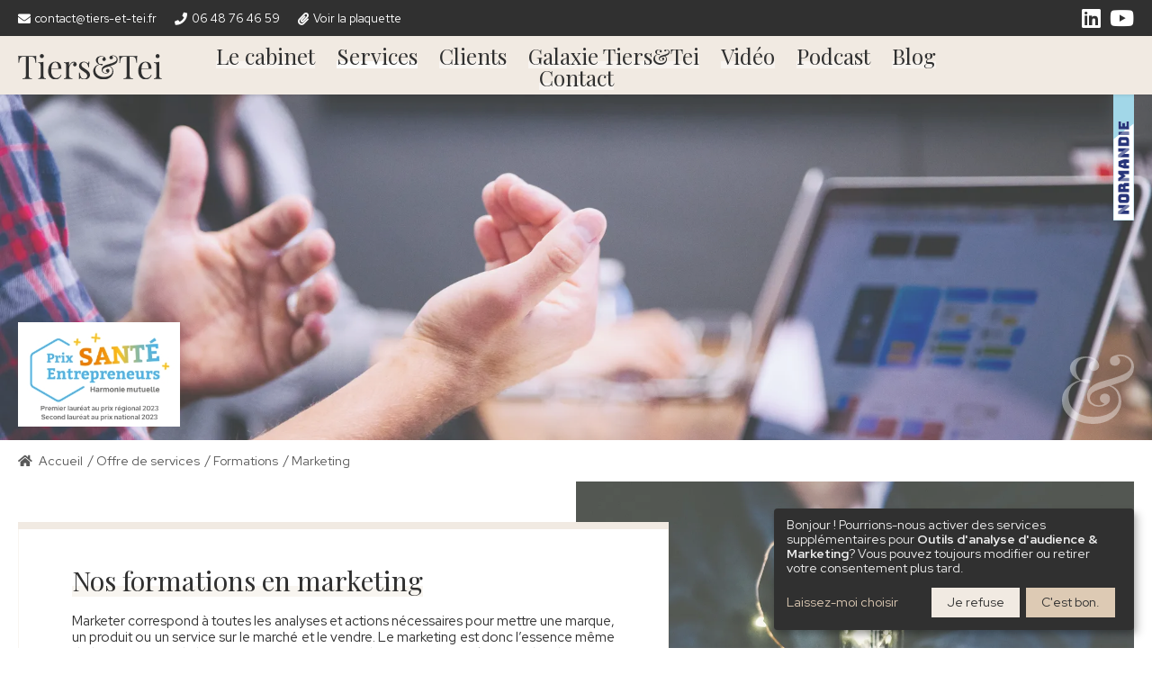

--- FILE ---
content_type: text/html
request_url: https://www.tiers-et-tei.fr/offre-de-services/formations/marketing
body_size: 20928
content:
<!doctype html> <html lang=fr> <head> <meta charset=utf-8> <meta content="width=device-width,initial-scale=1,user-scalable=no" name=viewport> <link href=/apple-touch-icon.png rel=apple-touch-icon sizes=180x180> <link href=/favicon-32x32.png rel=icon sizes=32x32 type=image/png> <link href=/favicon-16x16.png rel=icon sizes=16x16 type=image/png> <link href=/site.webmanifest rel=manifest> <link href=/safari-pinned-tab.svg rel=mask-icon color=#f1eae2> <meta content=#f1eae2 name=msapplication-TileColor> <meta content=#f1eae2 name=theme-color> <link href=https://fonts.gstatic.com rel=preconnect crossorigin> <link href="https://fonts.googleapis.com/css2?family=Playfair+Display&family=Red+Hat+Display:ital,wght@0,400;0,700;1,400;1,700&display=swap" rel=stylesheet> <script defer src=/config.js></script> <script defer src=https://cdn.jsdelivr.net/npm/klaro@0.7.18/dist/klaro-no-css.min.js></script> <script defer src=https://cdn.jsdelivr.net/npm/jquery@3.5.1/dist/jquery.min.js></script> <script defer src=https://cdn.jsdelivr.net/npm/slick-carousel@1.8.1/slick/slick.min.js></script> <link href=https://cdn.jsdelivr.net/npm/slick-carousel@1.8.1/slick/slick.css rel=stylesheet> <script defer async data-name=hubspot data-src=https://js-na1.hs-scripts.com/20281539.js data-type=text/javascript id=hs-script-loader></script> <script data-name=googleAnalytics data-type=application/javascript async data-src="https://www.googletagmanager.com/gtag/js?id=UA-145826593-2" type=opt-in></script> <script data-name=googleAnalytics data-type=application/javascript type=opt-in> window.dataLayer = window.dataLayer || [];
    function gtag(){dataLayer.push(arguments);}
    gtag('js', new Date());
    gtag('config', 'UA-145826593-2'); </script> <base href="/"> <script>__SAPPER__={baseUrl:"",preloaded:[(function(a,b,c,d,e,f,g,h,i,j,k,l,m,n,o,p,q,r,s,t,u,v,w,x,y,z,A,B,C){return {generics:{story:{name:"Éléments en commun",created_at:"2021-06-22T09:40:02.636Z",published_at:"2025-09-10T08:48:46.274Z",alternates:[],id:57343138,uuid:"4e7cd014-4997-421c-8022-19138c559916",content:{_uid:"cadc5b42-a93a-45f3-9695-83fbb00285c4",brand:[{_uid:"65817dfd-97b2-4f78-9e7d-1e9896dbade1",logo:{id:2472043,alt:"Logo simplifié noir de Tiers&Tei",name:a,focus:e,title:o,filename:"https:\u002F\u002Fa.storyblok.com\u002Ff\u002F118003\u002Fx\u002Fcb711179a6\u002Ftiers-tei-navigation.svg",copyright:j,fieldtype:g},title:j,baseline:"Prendre soin des dirigeants et de leurs entreprises",component:"brand",logo_revert:{id:2472046,alt:"Logo simplifié blanc de Tiers&Tei",name:a,focus:e,title:o,filename:"https:\u002F\u002Fa.storyblok.com\u002Ff\u002F118003\u002Fx\u002F646b55cf8e\u002Ftiers-tei-footer.svg",copyright:j,fieldtype:g}}],footer:[{_uid:"941b0efc-76f4-4033-828c-662247700620",component:"footer",newsletter:[{_uid:"eef7091d-3489-4a71-b805-69c70b2edea0",rgpd:"En cliquant sur \"Valider\" vous acceptez de recevoir des messages provenant de Tiers&Tei et vous comprenez que vous pouvez vous désabonner à tout moment.",title:"Rejoignez notre newsletter",redirect:{id:"df9a08e1-0f27-4b64-976b-7659833c1257",url:a,linktype:d,fieldtype:b,cached_url:"newsletter\u002F"},validate:"Valider",component:"newsletter",mailjet_template_id:"5316046",mailjet_contact_list_id:"2519084"}],legal_links:[{_uid:"bb721f14-5c59-462c-9087-a69112888e33",link:{id:"296614e8-c7a0-4909-83da-2e5b79d16bfd",url:a,linktype:d,fieldtype:b,cached_url:"mentions-legales"},title:"Mentions légales",component:c},{_uid:"7fbc074b-4e74-4afc-adc0-a296a6b9a2b4",link:{id:"022e887b-6e36-4141-9d70-b912aa72205c",url:a,linktype:d,fieldtype:b,cached_url:"utilisation-des-cookies"},title:"Utilisation des cookies",component:c},{_uid:"b1a50a85-0bb4-4183-b6ae-800cff42c722",link:{id:a,url:p,linktype:g,fieldtype:b,cached_url:p},title:"Plaquette de présentation",component:c}],contact_link:[{_uid:"0a37b5b7-0e5a-49fc-80ce-8aeaed600c62",link:{id:q,url:a,linktype:d,fieldtype:b,cached_url:r},title:"formulaire de contact",component:c}],offers_links:[{_uid:"eb884328-7bec-4b4f-8b50-2b1512958d27",main:[{_uid:"46d9f12e-ac1b-4f70-93ad-615ce614d9b6",link:{id:"da7693e3-e1d6-4d9d-8eb0-be4b8ae91262",url:a,linktype:d,fieldtype:b,cached_url:"offre-de-services\u002Fcoaching\u002F"},title:"Coaching",component:c}],children:[],component:f},{_uid:"f9594b1c-4659-4d14-84db-cea137f0c5ba",main:[{_uid:"5a8c6c2d-cafa-4ebc-918c-8cf726025b12",link:{id:"1789633d-df85-46a2-9195-27823bbe4022",url:a,linktype:d,fieldtype:b,cached_url:"offre-de-services\u002Fbilan-entrepreneurial\u002F"},title:"Bilan entrepreneurial",component:c}],children:[],component:f},{_uid:"9f49e759-3b1a-4a7f-8598-dce9e3106689",main:[{_uid:"62e441f5-3441-4210-a5e6-01909c045bd3",link:{id:"2138a2d7-5b0b-4f7a-af0d-1e2a530032cd",url:a,linktype:d,fieldtype:b,cached_url:"offre-de-services\u002Fprojet-d-entreprise\u002F"},title:"Projet d'entreprise",component:c}],children:[],component:f},{_uid:"07d42cd2-fb55-4139-9232-a613935cf408",main:[{_uid:"744728bb-21d0-4c26-96b2-4a6652cee04a",link:{id:"fab578e0-956e-4852-8864-a508ee005775",url:a,linktype:d,fieldtype:b,cached_url:"offre-de-services\u002Faccompagnement-strategique\u002F"},title:"Accompagnement stratégique",component:c}],children:[],component:f},{_uid:"d4968a16-40d7-4262-8fc6-5c185c2edc54",main:[{_uid:"b6a1fde7-e3e4-406e-b7d3-2cac89cac935",link:{id:"6212658d-34a7-45a4-ac63-1fd5b6713d99",url:a,linktype:d,fieldtype:b,cached_url:"offre-de-services\u002Fanalyse-de-pratiques\u002F"},title:"Analyse de pratiques",component:c}],children:[],component:f},{_uid:"c515bbc2-023f-4316-8746-fe84faf19314",main:[{_uid:"d3d3c326-b1ea-40db-9139-6efb3add21bc",link:{id:"63766f32-8b58-4d3b-9b30-906f6fb41ca7",url:a,linktype:d,fieldtype:b,cached_url:"offre-de-services\u002Fformations\u002F"},title:"Formations",component:c}],children:[{_uid:"fc75f371-0a91-43a3-9425-9ee455c5ae20",link:{id:"538f75de-359d-486e-9b81-e6260bfda418",url:a,linktype:d,fieldtype:b,cached_url:"offre-de-services\u002Fformations\u002Fgouvernance-et-strategie\u002F"},title:"Gouvernance et stratégie",component:c},{_uid:"68bc82a6-7e34-46b6-9a48-75cda8698069",link:{id:"c1038e93-c56f-4869-a053-33d49ce7427e",url:a,linktype:d,fieldtype:b,cached_url:"offre-de-services\u002Fformations\u002Fmanagement\u002F"},title:"Management",component:c},{_uid:"e61dfc74-8453-4271-8666-e738258f1670",link:{id:"8aca63f2-a7c3-41bc-a806-38fe2009eb6e",url:a,linktype:d,fieldtype:b,cached_url:"offre-de-services\u002Fformations\u002Fbien-etre-au-travail\u002F"},title:"Bien-être au travail",component:c},{_uid:"15bdf3ac-59dc-40d2-9f9b-d077f2c6a87d",link:{id:"db4bd919-caeb-42b3-bfa9-b8c24119c46c",url:a,linktype:d,fieldtype:b,cached_url:"offre-de-services\u002Fformations\u002Fmarketing\u002F"},title:"Marketing",component:c},{_uid:"e130bd96-8c5b-453c-ac86-f83cc717b063",link:{id:"39d546a0-62e8-4cee-b674-c53eb3e418f9",url:a,linktype:d,fieldtype:b,cached_url:"offre-de-services\u002Fformations\u002Fcommunication\u002F"},title:"Communication",component:c},{_uid:"ec7ac5cf-8f41-41ff-886c-f8531d4ce70d",link:{id:"319bcc33-d14e-401e-93be-b0b57b4f1b85",url:a,linktype:d,fieldtype:b,cached_url:"offre-de-services\u002Fformations\u002Ffinances-et-juridique\u002F"},title:"Finances et juridique",component:c}],component:f},{_uid:"4431f4fd-f575-489e-a608-bc3505e2619b",main:[{_uid:"b7f271d0-e251-421e-825d-602b1d250e8d",link:{id:"df66e30e-0441-4a31-b071-e3bf69a20219",url:a,linktype:d,fieldtype:b,cached_url:"offre-de-services\u002Fsejours-doxygenation\u002F"},title:"Séjours d'oxygénation",component:c}],children:[],component:f},{_uid:"11500864-6a79-4c75-b1ee-6f943f1dc96f",main:[{_uid:"6c4156b9-e32f-4f6c-ab20-7dfb8cbac643",link:{id:"b59eae99-5344-411b-8a61-81e6171484cc",url:a,linktype:d,fieldtype:b,cached_url:"offre-de-services\u002Fconference\u002F"},title:"Conférence",component:c}],children:[],component:f},{_uid:"0b2e36db-56b2-4bde-80ca-7905d80b8ed9",main:[{_uid:"10ed9dc3-0416-4681-a8e3-94816cfaa57f",link:{id:"007b0e7a-7298-4d17-952d-8fea1f297c04",url:a,anchor:a,linktype:d,fieldtype:b,cached_url:"offre-de-services\u002Fseminaire-d-entreprise\u002F"},title:"Séminaire d'entreprise",component:c}],children:[],component:f}],offers_title:"Services pour le bien-être des dirigeants",contact_title:"Restons en contact",legal_mention:"Tiers&Tei, Société par Actions Simplifiée à capital variable, immatriculée 879 240 299 au R.C.S. de Caen et domiciliée 3 rue Jean de la Varende 14250 Tilly sur Seulles. Déclaration d’activité enregistrée sous le numéro 28140340414 auprès du préfet de Région de Normandie. Cet enregistrement ne vaut pas agrément de l'État. TIERS&TEI est une marque déposée de la société TIERS&TEI",networks_title:"Tiers&Tei, membre de réseaux de sens et d'actions",networks_brands:[{_uid:"b2c459fe-43bd-409d-86a8-9991abee35fc",link:{id:a,url:s,linktype:h,fieldtype:b,cached_url:s},logo:{id:20096606,alt:a,name:a,focus:a,title:a,source:a,filename:"https:\u002F\u002Fa.storyblok.com\u002Ff\u002F118003\u002F776x744\u002Fa62de44906\u002Fle-cercle-courtonne.png",copyright:a,fieldtype:g,meta_data:{},is_external_url:t},title:"Le cercle Courtonne",component:k},{_uid:"d682d3f6-bf4b-4bbb-8462-8c4b5af27f1a",link:{id:a,url:u,linktype:h,fieldtype:b,cached_url:u},logo:{id:11122571,alt:a,name:a,focus:e,title:a,filename:"https:\u002F\u002Fa.storyblok.com\u002Ff\u002F118003\u002F256x256\u002F739f453bbf\u002F256.png",copyright:a,fieldtype:g},title:"EMCC France",component:k},{_uid:"e9789870-ce09-41ab-bfff-c5c69f36be65",link:{id:a,url:v,linktype:h,fieldtype:b,cached_url:v},logo:{id:11122570,alt:a,name:a,focus:e,title:a,filename:"https:\u002F\u002Fa.storyblok.com\u002Ff\u002F118003\u002F200x200\u002F04a4d22fb7\u002F1631884783898.jpeg",copyright:a,fieldtype:g},title:"Normandie Attractivité",component:k}]}],component:l,navigation:[{_uid:"1ecf1f33-05e1-441e-adf1-c5434d26022a",links:[{_uid:"d8ebfad2-9290-427f-9413-122c53311e4e",link:{id:"6b7dab90-88d7-4843-81c2-37000aeef861",url:a,linktype:d,fieldtype:b,cached_url:"societe\u002F"},title:"Le cabinet",component:c},{_uid:"9cfac611-2d36-4040-a108-d4b492ae1c77",link:{id:"fd7386bb-ea5b-406b-8d42-69c951b65ee5",url:a,linktype:d,fieldtype:b,cached_url:"offre-de-services\u002F"},title:"Services",component:c},{_uid:"dccae339-e7e7-4b6c-8647-c96f3ec908c8",link:{id:"fd3d6f50-b642-4a38-8a47-b9ad75925fa6",url:a,linktype:d,fieldtype:b,cached_url:"clients\u002F"},title:"Clients",component:c},{_uid:"c413fd8d-1cc1-4e1d-81e0-841a1416e7ab",link:{id:"17a6d7bd-94ac-40a9-b684-ea310cf40b5c",url:a,linktype:d,fieldtype:b,cached_url:"societe\u002Fla-galaxie-tiers-et-tei"},title:"Galaxie Tiers&Tei",component:c},{_uid:"4ecb3512-8e46-4924-a58e-fd3adc89512f",link:{id:"6a297a56-c866-4130-9d98-d8566ecffbaa",url:a,anchor:a,linktype:d,fieldtype:b,cached_url:"societe\u002Fcomment-va-le-pilote-dans-l-avion"},title:"Vidéo",component:c},{_uid:"1bd83589-9b21-4a33-b411-51cd1b6b3214",link:{id:"48e7473a-2552-4aca-93fe-ab4973dc65b7",url:a,linktype:d,fieldtype:b,cached_url:"societe\u002Fcette-histoire-est-la-notre"},title:"Podcast",component:c},{_uid:"077e897c-14ce-4814-bfcb-f897e77ace18",link:{id:"d15d8bbb-4f07-4201-a458-03e5f7e0590f",url:a,linktype:d,fieldtype:b,cached_url:"blog\u002F"},title:"Blog",component:c},{_uid:"3ac85e0b-7fc6-4786-8be7-9e0a1e78b5dc",link:{id:q,url:a,linktype:d,fieldtype:b,cached_url:r},title:"Contact",component:c}],title:"Menu",networks:[{_uid:"ef5a2823-818d-450a-9f78-538cc13e3ea0",icon:{_uid:"663e4779-2c68-480e-8a61-76836285e439",icon:"fa-linkedin",type:w,plugin:i},link:[{_uid:"4f9c4df9-bf82-43b2-a963-daf9765dacc7",link:{id:a,url:x,linktype:h,fieldtype:b,cached_url:x},title:"LinkedIn",component:c}],component:y},{_uid:"a4a4650b-ec0f-4055-b446-aef321e1608f",icon:{_uid:"cac516e6-3fa1-4099-aec5-82006c5434da",icon:"fa-youtube",type:w,plugin:i},link:[{_uid:"efc42184-d94b-46ea-bef1-08823baa69e8",link:{id:a,url:z,linktype:h,fieldtype:b,cached_url:z},title:"Youtube",component:c}],component:y}],component:"navigation",shortcuts:[{_uid:"1c5593c6-c606-4882-be0e-54cd98daa489",icon:{_uid:"9d6a1fca-0d84-4283-914f-398b9e6cc18d",icon:"fa-envelope",type:m,plugin:i},link:[{_uid:"f7fdf573-c930-4fe3-8ea4-f251ff310c56",link:{id:a,url:A,linktype:h,fieldtype:b,cached_url:A},title:"contact@tiers-et-tei.fr",component:c}],component:n},{_uid:"53546156-8cdc-4151-9046-41dda8256938",icon:{_uid:"d0b32bab-2fb3-4b67-a36c-7a51ecdea2bd",icon:"fa-phone",type:m,plugin:i},link:[{_uid:"f2af8de0-a19d-4272-b6b7-aa7e064e192a",link:{id:a,url:B,linktype:h,fieldtype:b,cached_url:B},title:"06 48 76 46 59",component:c}],component:n},{_uid:"6d30c50e-a600-4207-bbb3-06a28f36f276",icon:{_uid:"8a2e9965-c2e3-47f6-a353-06f443003fbf",icon:"fa-paperclip",type:m,plugin:i},link:[{_uid:"39431e23-ed20-4fd5-a06a-881e1b843db7",link:{id:a,url:C,linktype:g,fieldtype:b,cached_url:C},title:"Voir la plaquette",component:c}],component:n}]}]},slug:l,full_slug:l,default_full_slug:e,sort_by_date:e,position:90,tag_list:[],is_startpage:t,parent_id:0,meta_data:e,group_id:"dbc4b4ff-2242-4d50-a607-fb7cdc9545d2",first_published_at:"2021-06-28T15:25:51.000Z",release_id:e,lang:"default",path:e,translated_slugs:[]}},dev:void 0}}("","multilink","link","story",null,"offers-link","asset","url","fontawesome-selector","Tiers&Tei","brand-link","global","fas","shortcut","Logo Tiers&Tei","https:\u002F\u002Fa.storyblok.com\u002Ff\u002F118003\u002Fx\u002Fbcd90f7381\u002Fdepliant_tiers-tei_digital-1.pdf","fce8ba1e-cb4d-4f61-92d6-3e5a7b602f82","contact\u002F","https:\u002F\u002Fwww.linkedin.com\u002Fcompany\u002Fle-cercle-courtonne\u002Fposts\u002F?feedView=all",false,"https:\u002F\u002Fwww.emccfrance.org\u002F","https:\u002F\u002Fwww.normandie-attractivite.fr\u002F","fab","https:\u002F\u002Fwww.linkedin.com\u002Fcompany\u002Ftiers-tei\u002F","network","https:\u002F\u002Fwww.youtube.com\u002F@tiersteilatoutbien-etredes1730","mailto:contact@tiers-et-tei.fr","tel:+33648764659","https:\u002F\u002Fa.storyblok.com\u002Ff\u002F118003\u002Fx\u002Fb65e6b32fd\u002Fdepliant_tiers-tei_digital.pdf")),(function(a,b,c,d,e,f,g,h,i,j,k,l,m,n,o,p,q,r,s,t,u,v,w,x,y,z,A,B,C,D,E,F,G,H,I,J,K,L,M,N,O,P,Q,R,S,T,U,V,W,X,Y,Z,_,$,aa,ab,ac,ad,ae,af,ag,ah,ai,aj,ak,al,am,an,ao,ap,aq,ar,as,at,au){return {story:{name:E,created_at:"2021-08-30T21:52:49.967Z",published_at:"2022-09-28T09:33:47.949Z",alternates:[],id:K,uuid:L,content:{seo:{_uid:"5a5d86e4-81ee-44d4-ba5a-197a3b754606",title:"Le cabinet Tiers&Tei propose aux dirigeants des formations marketing",plugin:"seo_metatags",og_image:c,og_title:c,description:M,twitter_image:c,twitter_title:c,og_description:c,twitter_description:c},_uid:"dfc62413-184b-41bd-ad69-ecfabc39bffc",meta:[],image:{id:2812477,alt:c,name:c,focus:f,title:c,filename:"https:\u002F\u002Fa.storyblok.com\u002Ff\u002F118003\u002F5472x3648\u002Fc64c1d3ca0\u002Fheadway-5qgiuubxkwm-unsplash.jpg",copyright:c,fieldtype:i},blocks:[{cta:[],_uid:"a2acd8f1-1323-44b1-8991-88459a1652df",side:"left",title:"Nos formations en marketing",images:[{id:2812461,alt:c,name:c,focus:f,title:c,filename:"https:\u002F\u002Fa.storyblok.com\u002Ff\u002F118003\u002F1981x1588\u002F3cdb6b7c0f\u002Friccardo-annandale-7e2pe9wjl9m-unsplash.jpg",copyright:c}],component:"content-aside",description:{type:j,content:[{type:k,content:[{text:M,type:l}]}]}},{_uid:"e18dffa3-9756-474e-8579-9c7737bbb6a6",title:"Nos différentes formations",blocks:[{cta:[{_uid:"727cba33-b1af-436d-8e85-0271c6fbd7ae",link:{id:N,url:c,linktype:p,fieldtype:q,cached_url:O},title:r,component:s}],_uid:"93004210-30df-4412-bcad-75b33830b41c",image:{id:2812479,alt:c,name:c,focus:f,title:c,filename:"https:\u002F\u002Fa.storyblok.com\u002Ff\u002F118003\u002F4608x3456\u002F967c396f0a\u002Fbradford-nicolas-gwfmind9-yy-unsplash.jpg",copyright:c,fieldtype:i},title:P,component:t,description:{type:j,content:[{type:k,content:[{text:"Le marketing intègre les besoins et les attentes du client pour proposer une approche de qualité et une valeur ajoutée différenciante.",type:l}]}]}},{cta:[{_uid:"59d5057a-cfec-4cfb-85cd-2c1c0125ce15",link:{id:Q,url:c,linktype:p,fieldtype:q,cached_url:R},title:r,component:s}],_uid:"b1268b78-5890-4e0e-8e7c-ac59b3f0b2f6",image:{id:2769109,alt:c,name:c,focus:f,title:c,filename:"https:\u002F\u002Fa.storyblok.com\u002Ff\u002F118003\u002F5184x3448\u002Fa843957a25\u002Fpossessed-photography-_e1pqxkukmw-unsplash.jpg",copyright:c,fieldtype:i},title:S,component:t,description:{type:j,content:[{type:k,content:[{text:"Identité, sens, valeurs, missions, territoires, sensorialité, positionnement, nous aborderons tous les éléments constitutifs de la marque qui créeront un lien, véritable levier de performance avec vos clients et prospects.",type:l}]}]}}],component:T,description:c},{_uid:"8cd2126e-cadf-47e8-a976-856bf77160d8",ctas:[],title:"Notre organisme de formation est certifié Qualiopi",component:"content-separator",description:c},{_uid:"b5358e56-a9b3-495a-9a45-035852a981d6",title:"Découvrez l'ensemble de notre catalogue formation",blocks:[{cta:[{_uid:"a0588e89-6084-4e85-8c15-cff5a0c64e67",link:{id:"7ae72bf3-555f-4a48-b3fa-b3a97fec9787",url:c,linktype:p,fieldtype:q,cached_url:"offre-de-services\u002Fformations\u002Fcreation-entreprise\u002F"},title:r,component:s}],_uid:"b4537299-c7c9-4037-875c-5f3631230af2",image:{id:2769002,alt:c,name:c,focus:f,title:c,filename:"https:\u002F\u002Fa.storyblok.com\u002Ff\u002F118003\u002F5184x3456\u002Faac4fa2ff3\u002Fmael-balland-v5haryrezzo-unsplash.jpg",copyright:c,fieldtype:i},title:U,component:t,description:{type:j,content:[{type:k,content:[{text:"Vous avez un projet de création mais vous ne savez pas par où commencer ? Vous souhaitez vérifier et dessiner les contours du projet de création d'entreprise ? Passer de l'idée à l'opérationnalisation du projet ?",type:l}]}]}},{cta:[{_uid:"f90244f9-716b-4c7b-b97b-47052136ed0d",link:{id:V,url:c,linktype:p,fieldtype:q,cached_url:W},title:r,component:s}],_uid:"12a32ee1-5657-462f-b96d-3cf731945d3c",image:{id:2769114,alt:c,name:c,focus:f,title:c,filename:"https:\u002F\u002Fa.storyblok.com\u002Ff\u002F118003\u002F5600x3733\u002Fca0cf3d8cb\u002Fjeshoots-com-fzoitus1diq-unsplash.jpg",copyright:c,fieldtype:i},title:"Stratégie et gouvernance",component:t,description:{type:j,content:[{type:k,content:[{text:"Vous souhaitez poser un regard critique sur votre gouvernance ? Définir votre projet d'entreprise, sa gouvernance et ses stratégies ? Mobiliser les acteurs autour du projet stratégique ?",type:l}]}]}},{cta:[{_uid:"9d480124-0ad9-4674-96e0-9a6f8828d973",link:{id:X,url:c,linktype:p,fieldtype:q,cached_url:Y},title:r,component:s}],_uid:"fe0a6ad3-47ef-4afb-8901-45c631b4f050",image:{id:2812508,alt:c,name:c,focus:f,title:c,filename:"https:\u002F\u002Fa.storyblok.com\u002Ff\u002F118003\u002F5988x4000\u002F2f16a3ab2b\u002Fhans-peter-gauster-3y1zf4hipcg-unsplash.jpg",copyright:c,fieldtype:i},title:F,component:t,description:{type:j,content:[{type:k,content:[{text:"Vous souhaitez améliorer votre management ? Partager et découvrir des pratiques ? Repérer les grandes fonctions ? Parvenir à structurer le management nécessaire à la mise en place de votre projet stratégique ?",type:l}]}]}},{cta:[{_uid:"a9a9be58-24f4-46a8-936e-51ed9e59bae1",link:{id:"8aca63f2-a7c3-41bc-a806-38fe2009eb6e",url:c,linktype:p,fieldtype:q,cached_url:"offre-de-services\u002Fformations\u002Fbien-etre-au-travail\u002F"},title:r,component:s}],_uid:"395f9f54-3cd8-46ea-8118-1b9f6278b737",image:{id:2776341,alt:c,name:c,focus:"872x2803:873x2804",title:c,filename:"https:\u002F\u002Fa.storyblok.com\u002Ff\u002F118003\u002F4834x3264\u002Ff29d5769be\u002Fsam-manns-v5owjg-znto-unsplash.jpg",copyright:c,fieldtype:i},title:Z,component:t,description:{type:j,content:[{type:k,content:[{text:"Vous souhaitez améliorer le bien-être au travail ? Développer ce levier de performances sociales et économiques ? Ne pas vous contenter du mieux être au travail ?",type:l}]}]}},{cta:[{_uid:"50372e8d-f55d-4f1d-b427-f8b47618af81",link:{id:_,url:c,linktype:p,fieldtype:q,cached_url:$},title:r,component:s}],_uid:"55b8c280-39ad-4ff1-8089-899d5517fb55",image:{id:2812483,alt:c,name:c,focus:f,title:c,filename:"https:\u002F\u002Fa.storyblok.com\u002Ff\u002F118003\u002F5472x3648\u002F13f7627f2c\u002Fpriscilla-du-preez-q7wgvnbuwj0-unsplash.jpg",copyright:c,fieldtype:i},title:G,component:t,description:{type:j,content:[{type:k,content:[{text:"Vous souhaitez définir une stratégie de communication ? Mettre au travail votre communication ? Gérer une communication de crise ? Savoir communiquer avec la presse ?",type:l}]}]}},{cta:[{_uid:"ad79ef0b-7ced-4ebc-9374-19c0a6107782",link:{id:aa,url:c,linktype:p,fieldtype:q,cached_url:ab},title:r,component:s}],_uid:"bec112d3-b8ba-4ef7-b212-d027a78d1f71",image:{id:2812497,alt:c,name:c,focus:f,title:c,filename:"https:\u002F\u002Fa.storyblok.com\u002Ff\u002F118003\u002F7360x4912\u002Fef1eb79631\u002Fscott-graham-5fnmwej4taa-unsplash.jpg",copyright:c,fieldtype:i},title:H,component:t,description:{type:j,content:[{type:k,content:[{text:"Vous souhaitez définir vos orientations financières ? Structurer et mettre en oeuvre une organisation d'anticipation, de suivi, de contrôle et d'analyse ? Repérer les aspects juridiques à prendre en compte ?",type:l}]}]}}],component:T,description:c}],component:"page"},slug:"marketing",full_slug:ac,default_full_slug:f,sort_by_date:f,position:w,tag_list:[],is_startpage:b,parent_id:y,meta_data:f,group_id:"5e0835c5-67b1-442f-bace-92e0eac0dd71",first_published_at:"2021-08-30T21:59:43.334Z",release_id:f,lang:"default",path:f,translated_slugs:[]},links:{"63766f32-8b58-4d3b-9b30-906f6fb41ca7":{id:60204732,uuid:"63766f32-8b58-4d3b-9b30-906f6fb41ca7",slug:"offre-de-services\u002Fformations\u002F",parent_id:m,name:ad,is_folder:a,published:b,is_startpage:b,position:-160,real_path:"\u002Foffre-de-services\u002Fformations\u002F"},"d871ac9f-7a19-4eba-87bd-416f824cb375":{id:x,uuid:"d871ac9f-7a19-4eba-87bd-416f824cb375",slug:"offre-de-services\u002Fformations\u002Fmanagement",parent_id:m,name:F,is_folder:b,published:b,is_startpage:a,position:-130,real_path:"\u002Foffre-de-services\u002Fformations\u002Fmanagement"},"f2be0a92-d3a0-488f-8fff-09de801642ff":{id:u,uuid:"f2be0a92-d3a0-488f-8fff-09de801642ff",slug:"offre-de-services\u002Fformations\u002Ffinances-et-juridique",parent_id:m,name:H,is_folder:b,published:b,is_startpage:a,position:-110,real_path:"\u002Foffre-de-services\u002Fformations\u002Ffinances-et-juridique"},"51c09b18-5e4d-4dd9-b8f0-848f0502b248":{id:A,uuid:"51c09b18-5e4d-4dd9-b8f0-848f0502b248",slug:"offre-de-services\u002Fformations\u002Fcommunication",parent_id:m,name:G,is_folder:b,published:b,is_startpage:a,position:-90,real_path:"\u002Foffre-de-services\u002Fformations\u002Fcommunication"},"d2ace645-6764-46db-b183-6a26c57c8b3f":{id:y,uuid:"d2ace645-6764-46db-b183-6a26c57c8b3f",slug:"offre-de-services\u002Fformations\u002Fmarketing",parent_id:m,name:E,is_folder:b,published:b,is_startpage:a,position:-70,real_path:"\u002Foffre-de-services\u002Fformations\u002Fmarketing"},"b6f0355c-1247-4f2a-a053-d38ecb4b21f8":{id:B,uuid:"b6f0355c-1247-4f2a-a053-d38ecb4b21f8",slug:"offre-de-services\u002Fformations\u002Fgouvernance-et-strategie",parent_id:m,name:"Gouvernance et stratégie",is_folder:b,published:b,is_startpage:a,position:-50,real_path:"\u002Foffre-de-services\u002Fformations\u002Fgouvernance-et-strategie"},"ed454abf-95fd-4105-8e52-447f393a7347":{id:67656451,uuid:"ed454abf-95fd-4105-8e52-447f393a7347",slug:"offre-de-services\u002Fformations\u002Fbien-etre-au-travail",parent_id:m,name:Z,is_folder:b,published:a,is_startpage:a,position:-30,real_path:"\u002Foffre-de-services\u002Fformations\u002Fbien-etre-au-travail"},"b59eae99-5344-411b-8a61-81e6171484cc":{id:384781510,uuid:"b59eae99-5344-411b-8a61-81e6171484cc",slug:"offre-de-services\u002Fconference\u002F",parent_id:ae,name:af,is_folder:a,published:b,is_startpage:b,position:z,real_path:"\u002Foffre-de-services\u002Fconference\u002F"},"007b0e7a-7298-4d17-952d-8fea1f297c04":{id:462328661,uuid:"007b0e7a-7298-4d17-952d-8fea1f297c04",slug:"offre-de-services\u002Fseminaire-d-entreprise\u002F",parent_id:ag,name:ah,is_folder:a,published:b,is_startpage:b,position:z,real_path:"\u002Foffre-de-services\u002Fseminaire-d-entreprise\u002F"},"8670b50f-25ac-4a76-9d60-da285b242fdf":{id:74969818,uuid:"8670b50f-25ac-4a76-9d60-da285b242fdf",slug:"offre-de-services\u002Faccompagnement-strategique\u002F",parent_id:n,name:ai,is_folder:a,published:b,is_startpage:b,position:z,real_path:"\u002Foffre-de-services\u002Faccompagnement-strategique\u002F"},"6212658d-34a7-45a4-ac63-1fd5b6713d99":{id:60204737,uuid:"6212658d-34a7-45a4-ac63-1fd5b6713d99",slug:"offre-de-services\u002Fanalyse-de-pratiques\u002F",parent_id:aj,name:ak,is_folder:a,published:b,is_startpage:b,position:z,real_path:"\u002Foffre-de-services\u002Fanalyse-de-pratiques\u002F"},"da7693e3-e1d6-4d9d-8eb0-be4b8ae91262":{id:58598747,uuid:"da7693e3-e1d6-4d9d-8eb0-be4b8ae91262",slug:"offre-de-services\u002Fcoaching\u002F",parent_id:d,name:al,is_folder:a,published:b,is_startpage:b,position:z,real_path:"\u002Foffre-de-services\u002Fcoaching\u002F"},"09ba6416-61cd-43bc-9705-f0bff3334a5c":{id:74969811,uuid:"09ba6416-61cd-43bc-9705-f0bff3334a5c",slug:"offre-de-services\u002Faccompagnement-strategique\u002Fforfait-10-heures",parent_id:n,name:"Forfait 10 heures d'accompagnement",is_folder:a,published:b,is_startpage:a,position:o,real_path:"\u002Foffre-de-services\u002Faccompagnement-strategique\u002Fforfait-10-heures"},"223e572d-8ddd-4b70-b8cf-af16d5cc5fdc":{id:618193258,uuid:"223e572d-8ddd-4b70-b8cf-af16d5cc5fdc",slug:"offre-de-services\u002Fcoaching\u002Fsuivi-nutritionnel",parent_id:d,name:"Suivi Nutritionnel",is_folder:a,published:b,is_startpage:a,position:o,real_path:"\u002Foffre-de-services\u002Fcoaching\u002Fsuivi-nutritionnel"},"d8a3386e-1504-4dca-8d1e-94d0b04bce77":{id:263177678,uuid:"d8a3386e-1504-4dca-8d1e-94d0b04bce77",slug:"offre-de-services\u002Faccompagnement-strategique\u002Faccompagnement-strategie-marketing",parent_id:n,name:"Accompagnement - Stratégie Marketing",is_folder:a,published:b,is_startpage:a,position:o,real_path:"\u002Foffre-de-services\u002Faccompagnement-strategique\u002Faccompagnement-strategie-marketing"},"a27b960d-f82f-49bc-8827-c9987489374d":{id:263177677,uuid:"a27b960d-f82f-49bc-8827-c9987489374d",slug:"offre-de-services\u002Faccompagnement-strategique\u002Faccompagnement-strategie-financiere",parent_id:n,name:"Accompagnement - Stratégie Financière",is_folder:a,published:b,is_startpage:a,position:o,real_path:"\u002Foffre-de-services\u002Faccompagnement-strategique\u002Faccompagnement-strategie-financiere"},"0b56c07f-978e-4bf2-be97-0b1d328ff082":{id:263177674,uuid:"0b56c07f-978e-4bf2-be97-0b1d328ff082",slug:"offre-de-services\u002Faccompagnement-strategique\u002Faccompagnement-strategie-de-communication",parent_id:n,name:"Accompagnement - Stratégie de communication",is_folder:a,published:b,is_startpage:a,position:o,real_path:"\u002Foffre-de-services\u002Faccompagnement-strategique\u002Faccompagnement-strategie-de-communication"},"15bd59c5-d7c2-4cad-a3af-24609cc9b3fc":{id:458591687,uuid:"15bd59c5-d7c2-4cad-a3af-24609cc9b3fc",slug:"offre-de-services\u002Faccompagnement-strategique\u002Faccompagnement-juridique",parent_id:n,name:"Accompagnement Juridique",is_folder:a,published:b,is_startpage:a,position:o,real_path:"\u002Foffre-de-services\u002Faccompagnement-strategique\u002Faccompagnement-juridique"},"11838ced-6ca2-406d-a53e-6816a15d82d0":{id:67269616,uuid:"11838ced-6ca2-406d-a53e-6816a15d82d0",slug:"offre-de-services\u002Fformations\u002Fcreation-entreprise",parent_id:m,name:U,is_folder:b,published:b,is_startpage:a,position:o,real_path:"\u002Foffre-de-services\u002Fformations\u002Fcreation-entreprise"},"04f99508-454b-43ea-ab34-4ba017f60bfe":{id:263177675,uuid:"04f99508-454b-43ea-ab34-4ba017f60bfe",slug:"offre-de-services\u002Faccompagnement-strategique\u002Faccompagnement-strategie-rh",parent_id:n,name:"Accompagnement - Stratégie RH",is_folder:a,published:b,is_startpage:a,position:o,real_path:"\u002Foffre-de-services\u002Faccompagnement-strategique\u002Faccompagnement-strategie-rh"},"a6ee879d-85ef-4cab-9087-2810aca1afee":{id:74969812,uuid:"a6ee879d-85ef-4cab-9087-2810aca1afee",slug:"offre-de-services\u002Faccompagnement-strategique\u002Fforfait-mensuel",parent_id:n,name:"Accompagnement mensuel de dirigeant",is_folder:a,published:b,is_startpage:a,position:o,real_path:"\u002Foffre-de-services\u002Faccompagnement-strategique\u002Fforfait-mensuel"},"c1038e93-c56f-4869-a053-33d49ce7427e":{id:68915643,uuid:X,slug:Y,parent_id:x,name:F,is_folder:a,published:b,is_startpage:b,position:v,real_path:"\u002Foffre-de-services\u002Fformations\u002Fmanagement\u002F"},"538f75de-359d-486e-9b81-e6260bfda418":{id:67784755,uuid:V,slug:W,parent_id:B,name:"Gouvernance et stratégie ",is_folder:a,published:b,is_startpage:b,position:v,real_path:"\u002Foffre-de-services\u002Fformations\u002Fgouvernance-et-strategie\u002F"},"1895281b-819f-4cf2-b980-90fccba0de3f":{id:618193273,uuid:"1895281b-819f-4cf2-b980-90fccba0de3f",slug:"offre-de-services\u002Fcoaching\u002Fmesure-de-la-composition-corporelle",parent_id:d,name:"Mesure de la composition corporelle",is_folder:a,published:b,is_startpage:a,position:v,real_path:"\u002Foffre-de-services\u002Fcoaching\u002Fmesure-de-la-composition-corporelle"},"82fcdcad-3070-486b-9c52-08df4b5c909e":{id:68911576,uuid:"82fcdcad-3070-486b-9c52-08df4b5c909e",slug:"offre-de-services\u002Fsejours-doxygenation\u002Fsejours\u002F",parent_id:am,name:"Séjour Équilibre",is_folder:a,published:b,is_startpage:b,position:v,real_path:"\u002Foffre-de-services\u002Fsejours-doxygenation\u002Fsejours\u002F"},"1789633d-df85-46a2-9195-27823bbe4022":{id:60204843,uuid:"1789633d-df85-46a2-9195-27823bbe4022",slug:"offre-de-services\u002FDiagnostic-de-l-entreprise\u002F",parent_id:an,name:ao,is_folder:a,published:b,is_startpage:b,position:v,real_path:"\u002Foffre-de-services\u002FDiagnostic-de-l-entreprise\u002F"},"2138a2d7-5b0b-4f7a-af0d-1e2a530032cd":{id:145450575,uuid:"2138a2d7-5b0b-4f7a-af0d-1e2a530032cd",slug:"offre-de-services\u002Fprojet-d-entreprise\u002F",parent_id:ap,name:aq,is_folder:a,published:b,is_startpage:b,position:v,real_path:"\u002Foffre-de-services\u002Fprojet-d-entreprise\u002F"},"c30b9b41-5604-491c-9dae-ccad67c3fa3a":{id:68912313,uuid:"c30b9b41-5604-491c-9dae-ccad67c3fa3a",slug:"offre-de-services\u002Fsejours-doxygenation\u002Fweek-end\u002F",parent_id:ar,name:"Week-end Bien-être",is_folder:a,published:b,is_startpage:b,position:v,real_path:"\u002Foffre-de-services\u002Fsejours-doxygenation\u002Fweek-end\u002F"},"df66e30e-0441-4a31-b071-e3bf69a20219":{id:60189045,uuid:"df66e30e-0441-4a31-b071-e3bf69a20219",slug:"offre-de-services\u002Fsejours-doxygenation\u002F",parent_id:C,name:as,is_folder:a,published:b,is_startpage:b,position:w,real_path:"\u002Foffre-de-services\u002Fsejours-doxygenation\u002F"},"39d546a0-62e8-4cee-b674-c53eb3e418f9":{id:68915564,uuid:_,slug:$,parent_id:A,name:G,is_folder:a,published:b,is_startpage:b,position:w,real_path:"\u002Foffre-de-services\u002Fformations\u002Fcommunication\u002F"},"319bcc33-d14e-401e-93be-b0b57b4f1b85":{id:68915632,uuid:aa,slug:ab,parent_id:u,name:H,is_folder:a,published:b,is_startpage:b,position:w,real_path:"\u002Foffre-de-services\u002Fformations\u002Ffinances-et-juridique\u002F"},"c5dbdbbf-5846-4aab-b1bc-eefa20c5cb20":{id:618193274,uuid:"c5dbdbbf-5846-4aab-b1bc-eefa20c5cb20",slug:"offre-de-services\u002Fcoaching\u002Fnutrition-sportive",parent_id:d,name:"Nutrition sportive",is_folder:a,published:b,is_startpage:a,position:w,real_path:"\u002Foffre-de-services\u002Fcoaching\u002Fnutrition-sportive"},"fd7386bb-ea5b-406b-8d42-69c951b65ee5":{id:57513876,uuid:"fd7386bb-ea5b-406b-8d42-69c951b65ee5",slug:"offre-de-services\u002F",parent_id:h,name:at,is_folder:a,published:b,is_startpage:b,position:w,real_path:"\u002Foffre-de-services\u002F"},"db4bd919-caeb-42b3-bfa9-b8c24119c46c":{id:K,uuid:L,slug:ac,parent_id:y,name:E,is_folder:a,published:b,is_startpage:b,position:w,real_path:"\u002Foffre-de-services\u002Fformations\u002Fmarketing\u002F"},"e0c97e6e-7cc9-4658-9032-80cfebe001c6":{id:68915534,uuid:Q,slug:R,parent_id:y,name:S,is_folder:a,published:b,is_startpage:a,position:e,real_path:"\u002Foffre-de-services\u002Fformations\u002Fmarketing\u002Freussir-sa-strategie-et-son-lancement-de-marque"},"8de5475a-ba1f-460c-ab36-273545382598":{id:618193275,uuid:"8de5475a-ba1f-460c-ab36-273545382598",slug:"offre-de-services\u002Fcoaching\u002Fseminaire-atelier-nutrition-en-groupe",parent_id:d,name:"Séminaire\u002Fatelier nutrition en groupe",is_folder:a,published:b,is_startpage:a,position:e,real_path:"\u002Foffre-de-services\u002Fcoaching\u002Fseminaire-atelier-nutrition-en-groupe"},"acfb02ef-51f1-40d3-be15-8efe037b65b5":{id:68915602,uuid:"acfb02ef-51f1-40d3-be15-8efe037b65b5",slug:"offre-de-services\u002Fformations\u002Fcommunication\u002Fpiloter-sa-strategie-de-communication-digitale",parent_id:A,name:"Piloter sa stratégie de communication digitale",is_folder:a,published:b,is_startpage:a,position:e,real_path:"\u002Foffre-de-services\u002Fformations\u002Fcommunication\u002Fpiloter-sa-strategie-de-communication-digitale"},"abe61783-4e17-4a84-b338-589da87e59ed":{id:68915563,uuid:"abe61783-4e17-4a84-b338-589da87e59ed",slug:"offre-de-services\u002Fformations\u002Fcommunication\u002Fprise-de-parole-en-public",parent_id:A,name:"Prise de parole en public",is_folder:a,published:b,is_startpage:a,position:e,real_path:"\u002Foffre-de-services\u002Fformations\u002Fcommunication\u002Fprise-de-parole-en-public"},"e7b6534a-1e6e-4c0f-9141-69012aca760f":{id:68915623,uuid:"e7b6534a-1e6e-4c0f-9141-69012aca760f",slug:"offre-de-services\u002Fformations\u002Ffinances-et-juridique\u002Fabc-de-la-comptabilite-initiation-active-a-la-comptabilite-des-entreprises",parent_id:u,name:"Abc de la comptabilité - Initiation active à la comptabilité des entreprises",is_folder:a,published:b,is_startpage:a,position:e,real_path:"\u002Foffre-de-services\u002Fformations\u002Ffinances-et-juridique\u002Fabc-de-la-comptabilite-initiation-active-a-la-comptabilite-des-entreprises"},"35cf59de-b12c-408e-927c-35feb15420a2":{id:68915627,uuid:"35cf59de-b12c-408e-927c-35feb15420a2",slug:"offre-de-services\u002Fformations\u002Ffinances-et-juridique\u002Fdemander-l-agrement-esus-et-capter-de-nouveaux-financements",parent_id:u,name:"Demander l'agrément ESUS et capter de nouveaux financements",is_folder:a,published:b,is_startpage:a,position:e,real_path:"\u002Foffre-de-services\u002Fformations\u002Ffinances-et-juridique\u002Fdemander-l-agrement-esus-et-capter-de-nouveaux-financements"},"a8914fdf-fc3b-4b7e-96a7-b26ad6a6fb81":{id:68915626,uuid:"a8914fdf-fc3b-4b7e-96a7-b26ad6a6fb81",slug:"offre-de-services\u002Fformations\u002Ffinances-et-juridique\u002Finitiation-a-la-fiscalite-des-associations",parent_id:u,name:"Initiation à la fiscalité des associations",is_folder:a,published:b,is_startpage:a,position:e,real_path:"\u002Foffre-de-services\u002Fformations\u002Ffinances-et-juridique\u002Finitiation-a-la-fiscalite-des-associations"},"200d8428-c0be-47bd-ab09-2de29bbc180c":{id:68915628,uuid:"200d8428-c0be-47bd-ab09-2de29bbc180c",slug:"offre-de-services\u002Fformations\u002Ffinances-et-juridique\u002Fmise-en-place-des-bonnes-pratiques-de-l-ess",parent_id:u,name:"Mise en place des bonnes pratiques de l’ESS",is_folder:a,published:b,is_startpage:a,position:e,real_path:"\u002Foffre-de-services\u002Fformations\u002Ffinances-et-juridique\u002Fmise-en-place-des-bonnes-pratiques-de-l-ess"},"25da7dcf-7a70-4e48-a796-0e9e5b26e5d1":{id:68915630,uuid:"25da7dcf-7a70-4e48-a796-0e9e5b26e5d1",slug:"offre-de-services\u002Fformations\u002Ffinances-et-juridique\u002Fpiloter-la-performance-globale-d-une-structure-de-l-ess-au-travers-d-un-tableau-de-bord-prospectif",parent_id:u,name:"Piloter la performance globale d’une structure de l’ESS au travers d'un tableau de bord prospectif",is_folder:a,published:b,is_startpage:a,position:e,real_path:"\u002Foffre-de-services\u002Fformations\u002Ffinances-et-juridique\u002Fpiloter-la-performance-globale-d-une-structure-de-l-ess-au-travers-d-un-tableau-de-bord-prospectif"},"fdbdb980-ee47-44f2-80b7-c2a39f8dccc8":{id:68915625,uuid:"fdbdb980-ee47-44f2-80b7-c2a39f8dccc8",slug:"offre-de-services\u002Fformations\u002Ffinances-et-juridique\u002Fsavoir-lire-et-presenter-un-bilan-et-compte-de-resultat",parent_id:u,name:"Savoir lire et présenter un bilan et compte de résultat",is_folder:a,published:b,is_startpage:a,position:e,real_path:"\u002Foffre-de-services\u002Fformations\u002Ffinances-et-juridique\u002Fsavoir-lire-et-presenter-un-bilan-et-compte-de-resultat"},"4dbd49ce-9271-4d6a-8fe9-9c0f1fe0b865":{id:68915529,uuid:"4dbd49ce-9271-4d6a-8fe9-9c0f1fe0b865",slug:"offre-de-services\u002Fformations\u002Fgouvernance-et-strategie\u002Fformaliser-le-projet-de-developpement-strategique-de-son-entreprise",parent_id:B,name:"Formaliser le projet de développement stratégique de son entreprise",is_folder:a,published:b,is_startpage:a,position:e,real_path:"\u002Foffre-de-services\u002Fformations\u002Fgouvernance-et-strategie\u002Fformaliser-le-projet-de-developpement-strategique-de-son-entreprise"},"b294c1e6-a963-401e-96e3-6856dc886b18":{id:68915528,uuid:"b294c1e6-a963-401e-96e3-6856dc886b18",slug:"offre-de-services\u002Fformations\u002Fgouvernance-et-strategie\u002Fla-gouvernance-de-l-entreprise",parent_id:B,name:"La gouvernance de l'entreprise",is_folder:a,published:b,is_startpage:a,position:e,real_path:"\u002Foffre-de-services\u002Fformations\u002Fgouvernance-et-strategie\u002Fla-gouvernance-de-l-entreprise"},"3ae1b878-a7fa-4f38-8c9c-22d53bdc355d":{id:68915646,uuid:"3ae1b878-a7fa-4f38-8c9c-22d53bdc355d",slug:"offre-de-services\u002Fformations\u002Fmanagement\u002Fdevelopper-ses-pratiques-manageriales",parent_id:x,name:"Développer ses pratiques managériales",is_folder:a,published:b,is_startpage:a,position:e,real_path:"\u002Foffre-de-services\u002Fformations\u002Fmanagement\u002Fdevelopper-ses-pratiques-manageriales"},"cc87d5e5-79b2-427f-8b0a-323efc141e75":{id:309763437,uuid:"cc87d5e5-79b2-427f-8b0a-323efc141e75",slug:"offre-de-services\u002Fformations\u002Fmanagement\u002Ffaire-face-aux-crises-dans-une-approche-systemique",parent_id:x,name:"Faire face aux crises dans une approche systémique",is_folder:a,published:b,is_startpage:a,position:e,real_path:"\u002Foffre-de-services\u002Fformations\u002Fmanagement\u002Ffaire-face-aux-crises-dans-une-approche-systemique"},"4e7869ef-cdea-4ac7-b813-0923b09ad4d9":{id:68915649,uuid:"4e7869ef-cdea-4ac7-b813-0923b09ad4d9",slug:"offre-de-services\u002Fformations\u002Fmanagement\u002Fla-gestion-du-temps",parent_id:x,name:"La gestion du temps et des priorités",is_folder:a,published:b,is_startpage:a,position:e,real_path:"\u002Foffre-de-services\u002Fformations\u002Fmanagement\u002Fla-gestion-du-temps"},"e27d3711-8a95-472f-8053-a6506f4af054":{id:68915651,uuid:"e27d3711-8a95-472f-8053-a6506f4af054",slug:"offre-de-services\u002Fformations\u002Fmanagement\u002Fle-management-a-distance",parent_id:x,name:"Le management à distance",is_folder:a,published:b,is_startpage:a,position:e,real_path:"\u002Foffre-de-services\u002Fformations\u002Fmanagement\u002Fle-management-a-distance"},"8890bd32-bffb-4e4b-bf24-e102ed0156ec":{id:68915533,uuid:N,slug:O,parent_id:y,name:P,is_folder:a,published:b,is_startpage:a,position:e,real_path:"\u002Foffre-de-services\u002Fformations\u002Fmarketing\u002Fles-cles-du-marketing"},"1d8cd36d-607d-4bbe-a076-da3b7988f6df":{id:C,uuid:"1d8cd36d-607d-4bbe-a076-da3b7988f6df",slug:"offre-de-services\u002Fsejours-doxygenation",parent_id:h,name:as,is_folder:b,published:b,is_startpage:a,position:e,real_path:"\u002Foffre-de-services\u002Fsejours-doxygenation"},"3c37e4ca-e866-456c-a968-177451d9f337":{id:ar,uuid:"3c37e4ca-e866-456c-a968-177451d9f337",slug:"offre-de-services\u002Fsejours-doxygenation\u002Fweek-end",parent_id:C,name:"Week-end \"Bien-être\"",is_folder:b,published:b,is_startpage:a,position:e,real_path:"\u002Foffre-de-services\u002Fsejours-doxygenation\u002Fweek-end"},"1a32ab48-35ba-4148-a84d-8c574dff4df6":{id:618193278,uuid:"1a32ab48-35ba-4148-a84d-8c574dff4df6",slug:"offre-de-services\u002Fcoaching\u002Fvous-souhaitez-debuter-un-suivi-nutritionnel-a-distance-ou-chez-vous-",parent_id:d,name:"Vous souhaitez débuter un suivi nutritionnel à distance ou chez vous ?",is_folder:a,published:b,is_startpage:a,position:I,real_path:"\u002Foffre-de-services\u002Fcoaching\u002Fvous-souhaitez-debuter-un-suivi-nutritionnel-a-distance-ou-chez-vous-"},"3304cb1e-c468-460e-806b-204aec4c4f08":{id:am,uuid:"3304cb1e-c468-460e-806b-204aec4c4f08",slug:"offre-de-services\u002Fsejours-doxygenation\u002Fsejours",parent_id:C,name:"Semaine \" Impulsion \"",is_folder:b,published:a,is_startpage:a,position:I,real_path:"\u002Foffre-de-services\u002Fsejours-doxygenation\u002Fsejours"},"188b4b6d-2bbf-45db-814f-1fc151c43be5":{id:m,uuid:"188b4b6d-2bbf-45db-814f-1fc151c43be5",slug:"offre-de-services\u002Fformations",parent_id:h,name:ad,is_folder:b,published:b,is_startpage:a,position:I,real_path:"\u002Foffre-de-services\u002Fformations"},"aa9f5c2c-4107-46e8-8f4a-6835c7b0cd68":{id:617385436,uuid:"aa9f5c2c-4107-46e8-8f4a-6835c7b0cd68",slug:"offre-de-services\u002Fcoaching\u002Fbilan-nutritionnel",parent_id:d,name:"Bilan nutritionnel",is_folder:a,published:b,is_startpage:a,position:D,real_path:"\u002Foffre-de-services\u002Fcoaching\u002Fbilan-nutritionnel"},"32a25c2d-790d-467f-802c-b8f3b46e36cf":{id:ag,uuid:"32a25c2d-790d-467f-802c-b8f3b46e36cf",slug:"offre-de-services\u002Fseminaire-d-entreprise",parent_id:h,name:ah,is_folder:b,published:a,is_startpage:a,position:D,real_path:"\u002Foffre-de-services\u002Fseminaire-d-entreprise"},"2e2a1f40-a29b-4fae-9724-32e8cf115730":{id:ae,uuid:"2e2a1f40-a29b-4fae-9724-32e8cf115730",slug:"offre-de-services\u002Fconference",parent_id:h,name:af,is_folder:b,published:a,is_startpage:a,position:D,real_path:"\u002Foffre-de-services\u002Fconference"},"ed3d67e3-bd00-4e0b-bcb2-6b92a0d10de1":{id:aj,uuid:"ed3d67e3-bd00-4e0b-bcb2-6b92a0d10de1",slug:"offre-de-services\u002Fanalyse-de-pratiques",parent_id:h,name:ak,is_folder:b,published:b,is_startpage:a,position:D,real_path:"\u002Foffre-de-services\u002Fanalyse-de-pratiques"},"ba808c5d-c0ee-44ac-98a0-5ee85b71f3c8":{id:an,uuid:"ba808c5d-c0ee-44ac-98a0-5ee85b71f3c8",slug:"offre-de-services\u002FDiagnostic-de-l-entreprise",parent_id:h,name:ao,is_folder:b,published:b,is_startpage:a,position:J,real_path:"\u002Foffre-de-services\u002FDiagnostic-de-l-entreprise"},"d5602d9a-823d-4702-902b-764f95f3fa93":{id:76991877795630,uuid:"d5602d9a-823d-4702-902b-764f95f3fa93",slug:"offre-de-services\u002Fcoaching\u002Fcoaching-de-managers",parent_id:d,name:"Coaching de managers",is_folder:a,published:b,is_startpage:a,position:J,real_path:"\u002Foffre-de-services\u002Fcoaching\u002Fcoaching-de-managers"},"d3c5e685-c9c5-491f-8cd7-145496a54439":{id:ap,uuid:"d3c5e685-c9c5-491f-8cd7-145496a54439",slug:"offre-de-services\u002Fprojet-d-entreprise",parent_id:h,name:aq,is_folder:b,published:a,is_startpage:a,position:J,real_path:"\u002Foffre-de-services\u002Fprojet-d-entreprise"},"c60f8ad1-6517-41ae-9e36-480f021f5fbb":{id:67700623,uuid:"c60f8ad1-6517-41ae-9e36-480f021f5fbb",slug:"offre-de-services\u002Fcoaching\u002Fcoaching-sportif",parent_id:d,name:"Coaching sportif",is_folder:a,published:b,is_startpage:a,position:g,real_path:"\u002Foffre-de-services\u002Fcoaching\u002Fcoaching-sportif"},"d3f01794-bee9-4d11-a8db-1cd80d4a7902":{id:181223579,uuid:"d3f01794-bee9-4d11-a8db-1cd80d4a7902",slug:"offre-de-services\u002Fcoaching\u002Fcoaching-de-salaries",parent_id:d,name:"Coaching de salariés",is_folder:a,published:b,is_startpage:a,position:g,real_path:"\u002Foffre-de-services\u002Fcoaching\u002Fcoaching-de-salaries"},"6a35db63-b261-4549-8d51-453e7fded084":{id:458592012,uuid:"6a35db63-b261-4549-8d51-453e7fded084",slug:"offre-de-services\u002Fcoaching\u002Ftri-de-dressing",parent_id:d,name:"Tri de dressing",is_folder:a,published:b,is_startpage:a,position:g,real_path:"\u002Foffre-de-services\u002Fcoaching\u002Ftri-de-dressing"},"59ad06ed-2be3-48d3-9887-2f1b6ae3e2b3":{id:194117258,uuid:"59ad06ed-2be3-48d3-9887-2f1b6ae3e2b3",slug:"offre-de-services\u002Fcoaching\u002Fcoaching-sportif-en-entreprise",parent_id:d,name:"Coaching sportif en entreprise",is_folder:a,published:b,is_startpage:a,position:g,real_path:"\u002Foffre-de-services\u002Fcoaching\u002Fcoaching-sportif-en-entreprise"},"cb9a3d39-c6a7-4212-84d3-e544a6b9aa95":{id:194116919,uuid:"cb9a3d39-c6a7-4212-84d3-e544a6b9aa95",slug:"offre-de-services\u002Fcoaching\u002Fcoaching-sportif-collectif",parent_id:d,name:"Coaching sportif collectif",is_folder:a,published:b,is_startpage:a,position:g,real_path:"\u002Foffre-de-services\u002Fcoaching\u002Fcoaching-sportif-collectif"},"9411ea67-dbf2-408b-992c-9ae5f9740f5b":{id:181224413,uuid:"9411ea67-dbf2-408b-992c-9ae5f9740f5b",slug:"offre-de-services\u002Fcoaching\u002Fcoaching-nutritionnel",parent_id:d,name:"Coaching nutritionnel",is_folder:a,published:b,is_startpage:a,position:g,real_path:"\u002Foffre-de-services\u002Fcoaching\u002Fcoaching-nutritionnel"},"936a0b01-52fb-419a-84ad-c0f997eed3a6":{id:67760320,uuid:"936a0b01-52fb-419a-84ad-c0f997eed3a6",slug:"offre-de-services\u002Fcoaching\u002Fcoaching-en-image",parent_id:d,name:"Coaching en image",is_folder:a,published:b,is_startpage:a,position:g,real_path:"\u002Foffre-de-services\u002Fcoaching\u002Fcoaching-en-image"},"2eecf128-c3c7-4afc-9368-6f398feff0c8":{id:458592013,uuid:"2eecf128-c3c7-4afc-9368-6f398feff0c8",slug:"offre-de-services\u002Fcoaching\u002Fshopping",parent_id:d,name:"Shopping",is_folder:a,published:b,is_startpage:a,position:g,real_path:"\u002Foffre-de-services\u002Fcoaching\u002Fshopping"},"eb1d856c-cabd-4cd8-8009-c7ac1110dc59":{id:545679208,uuid:"eb1d856c-cabd-4cd8-8009-c7ac1110dc59",slug:"offre-de-services\u002Fcoaching\u002Fprogramme-personnalise",parent_id:d,name:"Programme personnalisé",is_folder:a,published:b,is_startpage:a,position:g,real_path:"\u002Foffre-de-services\u002Fcoaching\u002Fprogramme-personnalise"},"a868dc20-65c5-4e52-bf36-452d214e14e2":{id:449230750,uuid:"a868dc20-65c5-4e52-bf36-452d214e14e2",slug:"offre-de-services\u002Fcoaching\u002Fpreparation-de-challenge-sportif",parent_id:d,name:"Préparation de challenge sportif",is_folder:a,published:b,is_startpage:a,position:g,real_path:"\u002Foffre-de-services\u002Fcoaching\u002Fpreparation-de-challenge-sportif"},"6342bea9-2cdc-4437-a00d-92f281e01f8c":{id:458591950,uuid:"6342bea9-2cdc-4437-a00d-92f281e01f8c",slug:"offre-de-services\u002Fcoaching\u002Fdiagnostic",parent_id:d,name:"Diagnostic",is_folder:a,published:b,is_startpage:a,position:g,real_path:"\u002Foffre-de-services\u002Fcoaching\u002Fdiagnostic"},"d7fbb106-05e4-4bb8-8556-78e862704168":{id:194079891,uuid:"d7fbb106-05e4-4bb8-8556-78e862704168",slug:"offre-de-services\u002Fcoaching\u002Fcoaching-sportif-individuel",parent_id:d,name:"Coaching sportif individuel",is_folder:a,published:b,is_startpage:a,position:g,real_path:"\u002Foffre-de-services\u002Fcoaching\u002Fcoaching-sportif-individuel"},"51d37361-6b4d-4d80-b7c4-1009b98547b4":{id:n,uuid:"51d37361-6b4d-4d80-b7c4-1009b98547b4",slug:"offre-de-services\u002Faccompagnement-strategique",parent_id:h,name:ai,is_folder:b,published:b,is_startpage:a,position:g,real_path:"\u002Foffre-de-services\u002Faccompagnement-strategique"},"fe09f452-c228-4cf9-a48f-c6fa961ecb3a":{id:167160615,uuid:"fe09f452-c228-4cf9-a48f-c6fa961ecb3a",slug:"offre-de-services\u002Fcoaching\u002Fcoaching-de-dirigeants",parent_id:d,name:"Coaching de dirigeants",is_folder:a,published:b,is_startpage:a,position:g,real_path:"\u002Foffre-de-services\u002Fcoaching\u002Fcoaching-de-dirigeants"},"af7bf14a-30e4-4502-91a9-a12a0864b342":{id:d,uuid:"af7bf14a-30e4-4502-91a9-a12a0864b342",slug:"offre-de-services\u002Fcoaching",parent_id:h,name:al,is_folder:b,published:b,is_startpage:a,position:au,real_path:"\u002Foffre-de-services\u002Fcoaching"},"f2a54768-f7a7-43b3-affd-6b7cd7e9bbf4":{id:h,uuid:"f2a54768-f7a7-43b3-affd-6b7cd7e9bbf4",slug:"offre-de-services",parent_id:v,name:at,is_folder:b,published:b,is_startpage:a,position:au,real_path:"\u002Foffre-de-services"},"9f2d8782-9084-4259-b70b-5fafc2da53c7":{id:60147149,uuid:"9f2d8782-9084-4259-b70b-5fafc2da53c7",slug:"offre-de-services\u002Fconditions-generales-de-vente",parent_id:h,name:"Conditions générales de vente",is_folder:a,published:b,is_startpage:a,position:80,real_path:"\u002Foffre-de-services\u002Fconditions-generales-de-vente"},"bb784c0f-244e-459d-867a-acc41b55ffd0":{id:60147126,uuid:"bb784c0f-244e-459d-867a-acc41b55ffd0",slug:"offre-de-services\u002Fcharte-ethique-et-pedagogique",parent_id:h,name:"Charte éthique et pédagogique",is_folder:a,published:b,is_startpage:a,position:90,real_path:"\u002Foffre-de-services\u002Fcharte-ethique-et-pedagogique"}}}}(false,true,"",58598743,20,null,60,57329687,"asset","doc","paragraph","text",58885310,58885306,-10,"story","multilink","En savoir plus","link","content-block",67656458,0,10,67656459,67656454,-20,67656455,67656453,58885314,40,"Marketing","Management","Communication","Finances et juridique",30,50,68915536,"db4bd919-caeb-42b3-bfa9-b8c24119c46c","Marketer correspond à toutes les analyses et actions nécessaires pour mettre une marque, un produit ou un service sur le marché et le vendre. Le marketing est donc l’essence même de l’entreprise et de l’entrepreneuriat. Mettre en place un projet marketing induit d’engager une réflexion à la fois stratégique et opérationnelle. Ce n’est donc pas qu’une question de communication. Elaborer un projet stratégique adapté, définir ses domaines d’activités stratégiques, définir ses couts, ses modalités de communication, sa capacité d’intervention…","8890bd32-bffb-4e4b-bf24-e102ed0156ec","offre-de-services\u002Fformations\u002Fmarketing\u002Fles-cles-du-marketing","Les clés du marketing","e0c97e6e-7cc9-4658-9032-80cfebe001c6","offre-de-services\u002Fformations\u002Fmarketing\u002Freussir-sa-strategie-et-son-lancement-de-marque","Réussir sa stratégie et son lancement de marque","content-blocks","Création d'entreprise","538f75de-359d-486e-9b81-e6260bfda418","offre-de-services\u002Fformations\u002Fgouvernance-et-strategie\u002F","c1038e93-c56f-4869-a053-33d49ce7427e","offre-de-services\u002Fformations\u002Fmanagement\u002F","Bien-être au travail","39d546a0-62e8-4cee-b674-c53eb3e418f9","offre-de-services\u002Fformations\u002Fcommunication\u002F","319bcc33-d14e-401e-93be-b0b57b4f1b85","offre-de-services\u002Fformations\u002Ffinances-et-juridique\u002F","offre-de-services\u002Fformations\u002Fmarketing\u002F","Formations",384781509,"Conférence",462328660,"Séminaire d'entreprise","Accompagnement stratégique",58885309,"Analyse de pratiques \u002F Codev","Coaching",68911571,58885307,"Diagnostic de l'entreprise",145450574,"Projet d'entreprise",68911573,"Séjours d'oxygénation","Offre de services",70))]};if('serviceWorker' in navigator)navigator.serviceWorker.register('/service-worker.js');(function(){try{eval("async function x(){}");var main="/client/client.4943cfc3.js"}catch(e){main="/client/legacy/client.a195b762.js"};var s=document.createElement("script");try{new Function("if(0)import('')")();s.src=main;s.type="module";s.crossOrigin="use-credentials";}catch(e){s.src="/client/shimport@2.0.4.js";s.setAttribute("data-main",main);}document.head.appendChild(s);}());</script> <link rel="stylesheet" href="client/client-b3486da3.css"> <title>Le cabinet Tiers&amp;Tei propose aux dirigeants des formations marketing</title>

    <meta name="description" content="Marketer correspond à toutes les analyses et actions nécessaires pour mettre une marque, un produit ou un service sur le marché et le vendre. Le marketing est donc l’essence même de l’entreprise et de l’entrepreneuriat. Mettre en place un projet marketing induit d’engager une réflexion à la fois stratégique et opérationnelle. Ce n’est donc pas qu’une question de communication. Elaborer un projet stratégique adapté, définir ses domaines d’activités stratégiques, définir ses couts, ses modalités de communication, sa capacité d’intervention…" data-svelte="svelte-vogcth"><meta property="og:image" content="https://a.storyblok.com/f/118003/5472x3648/c64c1d3ca0/headway-5qgiuubxkwm-unsplash.jpg/m/1200x630" data-svelte="svelte-vogcth">
      <meta property="twitter:image" content="https://a.storyblok.com/f/118003/5472x3648/c64c1d3ca0/headway-5qgiuubxkwm-unsplash.jpg/m/1200x675" data-svelte="svelte-vogcth"> </head> <body> <div id=sapper>







<nav class="navigation svelte-1tq8um4"><div class="wrapper svelte-1tq8um4" id="wrap"><div class="complement svelte-1tq8um4"><div class="complement-wrapper svelte-1tq8um4"><div class="shortcuts svelte-1tq8um4"><a href="mailto:contact@tiers-et-tei.fr" class="shortcut svelte-1tq8um4"><i class="fas fa-envelope svelte-1tq8um4"></i>
                  <span class="text svelte-1tq8um4">contact@tiers-et-tei.fr</span>
                </a><a href="tel:+33648764659" class="shortcut svelte-1tq8um4"><i class="fas fa-phone svelte-1tq8um4"></i>
                  <span class="text svelte-1tq8um4">06 48 76 46 59</span>
                </a><a href="https://a.storyblok.com/f/118003/x/b65e6b32fd/depliant_tiers-tei_digital.pdf" target="_blank" class="shortcut as-asset svelte-1tq8um4"><i class="fas fa-paperclip svelte-1tq8um4"></i>
                  <span class="text svelte-1tq8um4">Voir la plaquette</span>
                </a></div>

      <div class="networks svelte-1tq8um4"><a href="https://www.linkedin.com/company/tiers-tei/" target="_blank" class="network as-linkedin svelte-1tq8um4"><i class="fab fa-linkedin svelte-1tq8um4"></i>
                  <span class="text svelte-1tq8um4">LinkedIn</span>
                </a><a href="https://www.youtube.com/@tiersteilatoutbien-etredes1730" target="_blank" class="network as-youtube svelte-1tq8um4"><i class="fab fa-youtube svelte-1tq8um4"></i>
                  <span class="text svelte-1tq8um4">Youtube</span>
                </a></div></div></div>

    <div class="global svelte-1tq8um4"><div class="global-wrapper svelte-1tq8um4"><div class="brand svelte-1tq8um4"><a href="." class="logo svelte-1tq8um4" rel="prefetch"><img class="image svelte-1tq8um4" src="https://a.storyblok.com/f/118003/x/cb711179a6/tiers-tei-navigation.svg" alt="Logo simplifié noir de Tiers&amp;Tei" title="Logo Tiers&amp;Tei">
              <span class="main svelte-1tq8um4">Tiers&amp;Tei</span><br>
              <span class="baseline svelte-1tq8um4">Prendre soin des dirigeants et de leurs entreprises</span></a></div>

        <div class="control svelte-1tq8um4"><div class="burger svelte-1tq8um4"><span class="line svelte-1tq8um4"></span>
            <span class="text svelte-1tq8um4">Menu</span>
            <span class="line svelte-1tq8um4"></span></div></div>

        <ul class="items svelte-1tq8um4"><li class="item svelte-1tq8um4"><a class="link svelte-1tq8um4" href="societe" title="Le cabinet" rel="prefetch"><span class="text svelte-1tq8um4">Le cabinet</span>
                    </a>
              </li><li class="item svelte-1tq8um4"><a class="link is-active svelte-1tq8um4" href="offre-de-services" title="Services" rel="prefetch"><span class="text svelte-1tq8um4">Services</span>
                    </a>
              </li><li class="item svelte-1tq8um4"><a class="link svelte-1tq8um4" href="clients" title="Clients" rel="prefetch"><span class="text svelte-1tq8um4">Clients</span>
                    </a>
              </li><li class="item svelte-1tq8um4"><a class="link svelte-1tq8um4" href="societe/la-galaxie-tiers-et-tei" title="Galaxie Tiers&amp;Tei" rel="prefetch"><span class="text svelte-1tq8um4">Galaxie Tiers&amp;Tei</span>
                    </a>
              </li><li class="item svelte-1tq8um4"><a class="link svelte-1tq8um4" href="societe/comment-va-le-pilote-dans-l-avion" title="Vidéo" rel="prefetch"><span class="text svelte-1tq8um4">Vidéo</span>
                    </a>
              </li><li class="item svelte-1tq8um4"><a class="link svelte-1tq8um4" href="societe/cette-histoire-est-la-notre" title="Podcast" rel="prefetch"><span class="text svelte-1tq8um4">Podcast</span>
                    </a>
              </li><li class="item svelte-1tq8um4"><a class="link svelte-1tq8um4" href="blog" title="Blog" rel="prefetch"><span class="text svelte-1tq8um4">Blog</span>
                    </a>
              </li><li class="item svelte-1tq8um4"><a class="link svelte-1tq8um4" href="contact" title="Contact" rel="prefetch"><span class="text svelte-1tq8um4">Contact</span>
                    </a>
              </li></ul></div></div></div>

</nav>
<main>







<article class="page">


<section class="block as-header svelte-x3g56c" id="index"><div class="container svelte-x3g56c"><div class="container-wrapper svelte-x3g56c"><div class="normandy svelte-x3g56c"><a href="https://www.normandie-attractivite.fr/" class="target svelte-x3g56c" target="_blank"><svg xmlns="http://www.w3.org/2000/svg" viewBox="0 0 22.4 138.9" class="svelte-x3g56c"><rect x="0.4" y="0.4" width="21.5" height="138.1" fill="#28357a"></rect><path d="M0,138.9H22.4V0H0Zm14.3-17.1h2.4a.27.27,0,0,1,.3.3v1.8l-5.4,4.2H17v3.6H5.7a.27.27,0,0,1-.3-.3V129c0-.1,0-.2.1-.2l4.3-3.4H5.4v-3.3a.27.27,0,0,1,.3-.3Zm-1-12.1H14a6.75,6.75,0,0,1,1.4.2,2,2,0,0,1,1,.8,5.23,5.23,0,0,1,.7,1.5,9,9,0,0,1,.2,2.5,16.86,16.86,0,0,1-.2,2.5,3.49,3.49,0,0,1-.7,1.5,2.54,2.54,0,0,1-1,.8,3.18,3.18,0,0,1-1.4.2H8.5a5.07,5.07,0,0,1-1.3-.2,1.59,1.59,0,0,1-1-.8,5.23,5.23,0,0,1-.7-1.5,9.37,9.37,0,0,1-.2-2.5,16.86,16.86,0,0,1,.2-2.5,2.63,2.63,0,0,1,.7-1.5,2.54,2.54,0,0,1,1-.8,5.07,5.07,0,0,1,1.3-.2Zm3.4-12.3a.27.27,0,0,1,.3.3v3.4H13.9a4.33,4.33,0,0,0-.5.1.59.59,0,0,0-.2.5V104H17v3.4a.27.27,0,0,1-.3.3H5.7a.27.27,0,0,1-.3-.3v-5.7a3,3,0,0,1,.8-2.5,2.81,2.81,0,0,1,1.9-.7h.7a5,5,0,0,1,1.2.2,1,1,0,0,1,.7.7,2.35,2.35,0,0,1,.7-1.4,2.07,2.07,0,0,1,1.6-.5Zm0-13.3a.27.27,0,0,1,.3.3v3.3H10.8L13,89.4c.1.1.2.2.2.3V90c0,.1-.1.2-.2.3L10.8,92H17v3.3a.27.27,0,0,1-.3.3H5.7a.27.27,0,0,1-.3-.3V92.4h0l3.3-2.5L5.4,87.4h0V84.5a.27.27,0,0,1,.3-.3l11-.1Zm-.2-12.4a1,1,0,0,1,.4.1,1,1,0,0,1,.1.4v3.1H14.1v2.9H17v2.9c0,.2,0,.3-.1.4s-.2.1-.4.1H12.2a5.16,5.16,0,0,1-1.1-.2c-.4-.1-5.2-1.9-5.2-1.9-.2-.1-.3-.1-.3-.3a.75.75,0,0,1-.1-.5V74.3a.9.9,0,0,1,.1-.5,1.38,1.38,0,0,1,.4-.3s4.8-1.8,5.2-1.9a5.16,5.16,0,0,1,1.1-.2l4.2.3ZM14.3,59.3h2.4a.27.27,0,0,1,.3.3v1.8l-5.4,4.2H17v3.6H5.7a.27.27,0,0,1-.3-.3V66.5c0-.1,0-.2.1-.2l4.3-3.4H5.4V59.6a.27.27,0,0,1,.3-.3ZM10.8,46.8h2.9a3,3,0,0,1,2.5,1,4.47,4.47,0,0,1,.8,3v5.7a.27.27,0,0,1-.3.3H5.7a.27.27,0,0,1-.3-.3V50.8a5.1,5.1,0,0,1,.8-3,2.92,2.92,0,0,1,2.5-1ZM16.7,41a.27.27,0,0,1,.3.3v3.1a.27.27,0,0,1-.3.3H5.7c-.1,0-.1,0-.2-.1s-.1-.1-.1-.2v-3c0-.1,0-.1.1-.2s.1-.2.2-.2h11ZM8.5,29.8v5.1H9.7V31.2h2.9v3.7H14V29.8h3v8.4a.27.27,0,0,1-.3.3H5.7a.27.27,0,0,1-.3-.3V29.8Z" fill="#fff"></path><path d="M8.3,102.8V104h2.1v-1.2a.85.85,0,0,0-.2-.6.76.76,0,0,0-.5-.2H9a.76.76,0,0,0-.5.2A.85.85,0,0,0,8.3,102.8Z" fill="#fff"></path><path d="M8.5,51.2v1.9H14V51.2a1.07,1.07,0,0,0-.2-.6.85.85,0,0,0-.6-.2h-4a.85.85,0,0,0-.6.2A1.27,1.27,0,0,0,8.5,51.2Z" fill="#fff"></path><path d="M8.6,76.4a.35.35,0,0,0-.1.2V77c0,.1,0,.1.1.2s.1.1.2.1l2.5.8V75.6l-2.5.8A.14.14,0,0,0,8.6,76.4Z" fill="#fff"></path><path d="M8.3,114.7a2,2,0,0,0,.2,1.1c.1.2.3.2.5.2h4.3a.76.76,0,0,0,.5-.2,3.12,3.12,0,0,0,0-2.2c-.1-.2-.3-.2-.5-.2H9.1a.76.76,0,0,0-.5.2A1.61,1.61,0,0,0,8.3,114.7Z" fill="#fff"></path><path d="M5.5,66.3l8.8-7h2.4a.27.27,0,0,1,.3.3v1.8L7.1,69.2H5.7a.27.27,0,0,1-.3-.3V66.5A.31.31,0,0,1,5.5,66.3ZM16.7,95.5a.27.27,0,0,0,.3-.3V91.9H10.8L6,95.5ZM5.4,129v2.4a.27.27,0,0,0,.3.3H7.1l9.9-7.8v-1.8a.27.27,0,0,0-.3-.3H14.3l-8.9,7ZM6,44.6H16.8a.27.27,0,0,0,.3-.3V41.2a.27.27,0,0,0-.3-.3h-6Z" fill="#fff" opacity="0.35" style="isolation:isolate"></path><path d="M0,138.9H22.4V0H0Zm.4-.4V49L6,44.7H5.7c-.1,0-.1,0-.2-.1s-.1-.1-.1-.2v-3c0-.1,0-.1.1-.2a.22.22,0,0,1,.2-.2h5l3.2-2.5H5.7a.27.27,0,0,1-.3-.3V29.8H8.5v5.1H9.7V31.2h2.9v3.7H14V29.8h3v6.3l4.9-3.8V138.5Z" fill="#a2d7e8"></path></svg></a></div>
      <div class="esperluette svelte-x3g56c"><svg xmlns="http://www.w3.org/2000/svg" viewBox="0 0 648.55 625.6" class="svelte-x3g56c"><g style="isolation:isolate"><path d="M613.28,31q35.25,31,35.27,83.72,0,40.8-22.1,71t-58.65,48Q535.49,249.05,442,278q47.6,20.4,70.13,58.22t22.52,86.28q0,52.71-31.45,99.45t-90.1,75.22q-58.65,28.47-137.7,28.48-73.95,0-137.28-25.93T37.4,525.73Q0,477.72,0,414q0-56.1,27.62-94.78T91,260.53q35.7-20,66.3-27.63-41.66-17.85-63.75-47.6T71.4,123.25Q71.4,95.2,88,71t49.29-39.1Q170,17,215.05,17q56.94,0,88.4,25.5A92,92,0,0,1,326.83,71q8.06,15.74,8.07,30.17,0,20.4-14.45,32.73A49.62,49.62,0,0,1,287.3,146.2a45.73,45.73,0,0,1-31-11.47q-13.19-11.47-13.17-31a44.17,44.17,0,0,1,12.75-31.87Q268.6,58.66,288.15,57q-4.26-11-21.67-19.12t-42.93-8.08q-44.2,0-71.4,26.78T125,130.9q0,57,43.35,96.9,29.74-5.1,52.7-5.1,15.3,0,24.65,5.1T255,242.25a13.49,13.49,0,0,1-6.38,11.9c-4.24,2.84-10.06,4.25-17.42,4.25a84,84,0,0,1-28-5.1q-14.46-5.1-34-13.6Q58.65,272.85,58.65,379.1q0,57,29.75,98.6T170,541q51.84,21.68,116.45,21.67,60.35,0,111.78-19.12t81.6-54.41q30.15-35.25,30.17-82,0-34-17.85-68.85t-68-54.4q-66.3,20.4-97.75,32.3-35.7,13.6-55.25,31T251.6,390.15q0,30.6,25.08,49.3t53.12,18.7a110.05,110.05,0,0,0,31.45-5.1q17-5.1,19.55-13.6a61.83,61.83,0,0,1-28.05-13.6q-11.91-10.2-11.9-29.75,0-20.4,13.18-32.3t33.57-11.9q20.4,0,32.73,12.75t12.32,33.15q0,34-31.45,53.55T331.5,470.9q-41.65,0-73.52-25.07T226.1,371.45q0-43.35,29.33-73.53t88-50.57l60.35-17.85q51-14.44,85-25.5a592.67,592.67,0,0,0,62-23.8q40.8-18.69,57-38.25T623.9,98.6q0-35.7-29.32-60.77T525.3,12.75q-21.25,0-25.5,7.65A37.9,37.9,0,0,1,517.23,37q6.38,11.46,6.37,22.52,0,17.85-14,29.75T476,101.15A48.4,48.4,0,0,1,444.55,90.1q-13.6-11-13.6-31.45,0-30.6,28.48-44.62t65-14Q578,0,613.28,31Z"></path></g></svg></div>
      <div class="harmonie svelte-x3g56c"><a href="https://prix-sante-entrepreneurs.harmonie-boost.fr/home/4825/laureats" class="target svelte-x3g56c" target="_blank"><img src="./images/harmonie-mutuelle-2023.jpg" alt="Harmonie Mutuelle Lauréat 2023" class="svelte-x3g56c"></a></div></div>

    <div class="background with-overlay svelte-x3g56c"><img class="image svelte-x3g56c" src="https://a.storyblok.com/f/118003/5472x3648/c64c1d3ca0/headway-5qgiuubxkwm-unsplash.jpg/m/360x0" srcset="https://a.storyblok.com/f/118003/5472x3648/c64c1d3ca0/headway-5qgiuubxkwm-unsplash.jpg/m/720x0 500w, https://a.storyblok.com/f/118003/5472x3648/c64c1d3ca0/headway-5qgiuubxkwm-unsplash.jpg/m/1280x0 1000w, https://a.storyblok.com/f/118003/5472x3648/c64c1d3ca0/headway-5qgiuubxkwm-unsplash.jpg/m/1920x0 2000w" alt="" title=""></div></div>
</section>
  


<nav class="block as-breadcrumb svelte-1rlw9rk" id="breadcrumb"><div class="container svelte-1rlw9rk"><ul class="container-wrapper svelte-1rlw9rk"><li class="link as-root"><a href="/" rel="prefetch" class="svelte-1rlw9rk"><i class="fas fa-home svelte-1rlw9rk"></i><span class="text svelte-1rlw9rk">Accueil</span></a></li>

      <li class="link"><a href="offre-de-services" rel="prefetch" class="svelte-1rlw9rk"><span class="separator svelte-1rlw9rk"> / </span><span class="text svelte-1rlw9rk">Offre de services</span></a></li><li class="link"><a href="offre-de-services/formations" rel="prefetch" class="svelte-1rlw9rk"><span class="separator svelte-1rlw9rk"> / </span><span class="text svelte-1rlw9rk">Formations</span></a></li><li class="link"><a href="offre-de-services/formations/marketing" rel="prefetch" class="svelte-1rlw9rk"><span class="separator svelte-1rlw9rk"> / </span><span class="text svelte-1rlw9rk">Marketing</span></a></li></ul></div>
</nav>

  <section class="block as-aside svelte-1t2wkio"><div class="container as-left is-first svelte-1t2wkio"><div class="slider a2acd8f1-1323-44b1-8991-88459a1652df has-one svelte-1t2wkio"><div class="background with-overlay svelte-1t2wkio"><img class="image svelte-1t2wkio" src="https://a.storyblok.com/f/118003/1981x1588/3cdb6b7c0f/riccardo-annandale-7e2pe9wjl9m-unsplash.jpg/m/480x0" srcset="https://a.storyblok.com/f/118003/1981x1588/3cdb6b7c0f/riccardo-annandale-7e2pe9wjl9m-unsplash.jpg/m/480x0 500w, https://a.storyblok.com/f/118003/1981x1588/3cdb6b7c0f/riccardo-annandale-7e2pe9wjl9m-unsplash.jpg/m/800x0 1000w, https://a.storyblok.com/f/118003/1981x1588/3cdb6b7c0f/riccardo-annandale-7e2pe9wjl9m-unsplash.jpg/m/1200x0 2000w" alt="" title="">
          </div></div>

    <div class="content svelte-1t2wkio"><div class="title-wrapper"><h1 class="title"><span class="text">Nos formations en marketing</span></h1>

        </div>

      <div class="description svelte-1t2wkio"><!-- HTML_TAG_START --><p>Marketer correspond à toutes les analyses et actions nécessaires pour mettre une marque, un produit ou un service sur le marché et le vendre. Le marketing est donc l’essence même de l’entreprise et de l’entrepreneuriat. Mettre en place un projet marketing induit d’engager une réflexion à la fois stratégique et opérationnelle. Ce n’est donc pas qu’une question de communication. Elaborer un projet stratégique adapté, définir ses domaines d’activités stratégiques, définir ses couts, ses modalités de communication, sa capacité d’intervention…</p><!-- HTML_TAG_END --></div>

      </div></div>

</section><section class="block as-blocks svelte-11pup55"><div class="container svelte-11pup55"><div class="content svelte-11pup55"><div class="title-wrapper svelte-11pup55"><h2 class="title svelte-11pup55"><span class="text">Nos différentes formations</span></h2></div>

      

      <div class="items svelte-11pup55"><div class="item svelte-11pup55"><div class="background with-overlay svelte-11pup55"><img class="image" src="https://a.storyblok.com/f/118003/4608x3456/967c396f0a/bradford-nicolas-gwfmind9-yy-unsplash.jpg/m/360x0" srcset="https://a.storyblok.com/f/118003/4608x3456/967c396f0a/bradford-nicolas-gwfmind9-yy-unsplash.jpg/m/720x0 500w, https://a.storyblok.com/f/118003/4608x3456/967c396f0a/bradford-nicolas-gwfmind9-yy-unsplash.jpg/m/980x0 1000w, https://a.storyblok.com/f/118003/4608x3456/967c396f0a/bradford-nicolas-gwfmind9-yy-unsplash.jpg/m/1200x0 2000w" alt="" title=""></div>

            <div class="details svelte-11pup55"><div class="title-wrapper svelte-11pup55"><h3 class="title svelte-11pup55"><span class="text">Les clés du marketing</span></h3></div>

              <div class="description svelte-11pup55"><!-- HTML_TAG_START --><p>Le marketing intègre les besoins et les attentes du client pour proposer une approche de qualité et une valeur ajoutée différenciante.</p><!-- HTML_TAG_END -->
                  </div>

              <div class="cta svelte-11pup55"><a class="button" href="offre-de-services/formations/marketing/les-cles-du-marketing" title="En savoir plus" rel="prefetch"><span class="text">En savoir plus</span>
                        </a>
                </div></div>
          </div><div class="item svelte-11pup55"><div class="background with-overlay svelte-11pup55"><img class="image" src="https://a.storyblok.com/f/118003/5184x3448/a843957a25/possessed-photography-_e1pqxkukmw-unsplash.jpg/m/360x0" srcset="https://a.storyblok.com/f/118003/5184x3448/a843957a25/possessed-photography-_e1pqxkukmw-unsplash.jpg/m/720x0 500w, https://a.storyblok.com/f/118003/5184x3448/a843957a25/possessed-photography-_e1pqxkukmw-unsplash.jpg/m/980x0 1000w, https://a.storyblok.com/f/118003/5184x3448/a843957a25/possessed-photography-_e1pqxkukmw-unsplash.jpg/m/1200x0 2000w" alt="" title=""></div>

            <div class="details svelte-11pup55"><div class="title-wrapper svelte-11pup55"><h3 class="title svelte-11pup55"><span class="text">Réussir sa stratégie et son lancement de marque</span></h3></div>

              <div class="description svelte-11pup55"><!-- HTML_TAG_START --><p>Identité, sens, valeurs, missions, territoires, sensorialité, positionnement, nous aborderons tous les éléments constitutifs de la marque qui créeront un lien, véritable levier de performance avec vos clients et prospects.</p><!-- HTML_TAG_END -->
                  </div>

              <div class="cta svelte-11pup55"><a class="button" href="offre-de-services/formations/marketing/reussir-sa-strategie-et-son-lancement-de-marque" title="En savoir plus" rel="prefetch"><span class="text">En savoir plus</span>
                        </a>
                </div></div>
          </div></div></div></div>

</section>

<section class="block as-separator svelte-gxx5zj"><div class="container svelte-gxx5zj"><div class="content svelte-gxx5zj"><div class="title-wrapper svelte-gxx5zj"><h2 class="title svelte-gxx5zj"><span class="text">Notre organisme de formation est certifié Qualiopi</span></h2></div>

      

      </div></div>

</section><section class="block as-blocks svelte-11pup55"><div class="container svelte-11pup55"><div class="content svelte-11pup55"><div class="title-wrapper svelte-11pup55"><h2 class="title svelte-11pup55"><span class="text">Découvrez l&#39;ensemble de notre catalogue formation</span></h2></div>

      

      <div class="items svelte-11pup55"><div class="item svelte-11pup55"><div class="background with-overlay svelte-11pup55"><img class="image" src="https://a.storyblok.com/f/118003/5184x3456/aac4fa2ff3/mael-balland-v5haryrezzo-unsplash.jpg/m/360x0" srcset="https://a.storyblok.com/f/118003/5184x3456/aac4fa2ff3/mael-balland-v5haryrezzo-unsplash.jpg/m/720x0 500w, https://a.storyblok.com/f/118003/5184x3456/aac4fa2ff3/mael-balland-v5haryrezzo-unsplash.jpg/m/980x0 1000w, https://a.storyblok.com/f/118003/5184x3456/aac4fa2ff3/mael-balland-v5haryrezzo-unsplash.jpg/m/1200x0 2000w" alt="" title=""></div>

            <div class="details svelte-11pup55"><div class="title-wrapper svelte-11pup55"><h3 class="title svelte-11pup55"><span class="text">Création d&#39;entreprise</span></h3></div>

              <div class="description svelte-11pup55"><!-- HTML_TAG_START --><p>Vous avez un projet de création mais vous ne savez pas par où commencer ? Vous souhaitez vérifier et dessiner les contours du projet de création d&#39;entreprise ? Passer de l&#39;idée à l&#39;opérationnalisation du projet ?</p><!-- HTML_TAG_END -->
                  </div>

              <div class="cta svelte-11pup55"><a class="button" href="offre-de-services/formations/creation-entreprise" title="En savoir plus" rel="prefetch"><span class="text">En savoir plus</span>
                        </a>
                </div></div>
          </div><div class="item svelte-11pup55"><div class="background with-overlay svelte-11pup55"><img class="image" src="https://a.storyblok.com/f/118003/5600x3733/ca0cf3d8cb/jeshoots-com-fzoitus1diq-unsplash.jpg/m/360x0" srcset="https://a.storyblok.com/f/118003/5600x3733/ca0cf3d8cb/jeshoots-com-fzoitus1diq-unsplash.jpg/m/720x0 500w, https://a.storyblok.com/f/118003/5600x3733/ca0cf3d8cb/jeshoots-com-fzoitus1diq-unsplash.jpg/m/980x0 1000w, https://a.storyblok.com/f/118003/5600x3733/ca0cf3d8cb/jeshoots-com-fzoitus1diq-unsplash.jpg/m/1200x0 2000w" alt="" title=""></div>

            <div class="details svelte-11pup55"><div class="title-wrapper svelte-11pup55"><h3 class="title svelte-11pup55"><span class="text">Stratégie et gouvernance</span></h3></div>

              <div class="description svelte-11pup55"><!-- HTML_TAG_START --><p>Vous souhaitez poser un regard critique sur votre gouvernance ? Définir votre projet d&#39;entreprise, sa gouvernance et ses stratégies ? Mobiliser les acteurs autour du projet stratégique ?</p><!-- HTML_TAG_END -->
                  </div>

              <div class="cta svelte-11pup55"><a class="button" href="offre-de-services/formations/gouvernance-et-strategie" title="En savoir plus" rel="prefetch"><span class="text">En savoir plus</span>
                        </a>
                </div></div>
          </div><div class="item svelte-11pup55"><div class="background with-overlay svelte-11pup55"><img class="image" src="https://a.storyblok.com/f/118003/5988x4000/2f16a3ab2b/hans-peter-gauster-3y1zf4hipcg-unsplash.jpg/m/360x0" srcset="https://a.storyblok.com/f/118003/5988x4000/2f16a3ab2b/hans-peter-gauster-3y1zf4hipcg-unsplash.jpg/m/720x0 500w, https://a.storyblok.com/f/118003/5988x4000/2f16a3ab2b/hans-peter-gauster-3y1zf4hipcg-unsplash.jpg/m/980x0 1000w, https://a.storyblok.com/f/118003/5988x4000/2f16a3ab2b/hans-peter-gauster-3y1zf4hipcg-unsplash.jpg/m/1200x0 2000w" alt="" title=""></div>

            <div class="details svelte-11pup55"><div class="title-wrapper svelte-11pup55"><h3 class="title svelte-11pup55"><span class="text">Management</span></h3></div>

              <div class="description svelte-11pup55"><!-- HTML_TAG_START --><p>Vous souhaitez améliorer votre management ? Partager et découvrir des pratiques ? Repérer les grandes fonctions ? Parvenir à structurer le management nécessaire à la mise en place de votre projet stratégique ?</p><!-- HTML_TAG_END -->
                  </div>

              <div class="cta svelte-11pup55"><a class="button" href="offre-de-services/formations/management" title="En savoir plus" rel="prefetch"><span class="text">En savoir plus</span>
                        </a>
                </div></div>
          </div><div class="item svelte-11pup55"><div class="background with-overlay svelte-11pup55"><img class="image" style="object-position: 18.04% 85.88%;" src="https://a.storyblok.com/f/118003/4834x3264/f29d5769be/sam-manns-v5owjg-znto-unsplash.jpg/m/360x0" srcset="https://a.storyblok.com/f/118003/4834x3264/f29d5769be/sam-manns-v5owjg-znto-unsplash.jpg/m/720x0 500w, https://a.storyblok.com/f/118003/4834x3264/f29d5769be/sam-manns-v5owjg-znto-unsplash.jpg/m/980x0 1000w, https://a.storyblok.com/f/118003/4834x3264/f29d5769be/sam-manns-v5owjg-znto-unsplash.jpg/m/1200x0 2000w" alt="" title=""></div>

            <div class="details svelte-11pup55"><div class="title-wrapper svelte-11pup55"><h3 class="title svelte-11pup55"><span class="text">Bien-être au travail</span></h3></div>

              <div class="description svelte-11pup55"><!-- HTML_TAG_START --><p>Vous souhaitez améliorer le bien-être au travail ? Développer ce levier de performances sociales et économiques ? Ne pas vous contenter du mieux être au travail ?</p><!-- HTML_TAG_END -->
                  </div>

              <div class="cta svelte-11pup55"><a class="button" href="offre-de-services/formations/bien-etre-au-travail" title="En savoir plus" rel="prefetch"><span class="text">En savoir plus</span>
                        </a>
                </div></div>
          </div><div class="item svelte-11pup55"><div class="background with-overlay svelte-11pup55"><img class="image" src="https://a.storyblok.com/f/118003/5472x3648/13f7627f2c/priscilla-du-preez-q7wgvnbuwj0-unsplash.jpg/m/360x0" srcset="https://a.storyblok.com/f/118003/5472x3648/13f7627f2c/priscilla-du-preez-q7wgvnbuwj0-unsplash.jpg/m/720x0 500w, https://a.storyblok.com/f/118003/5472x3648/13f7627f2c/priscilla-du-preez-q7wgvnbuwj0-unsplash.jpg/m/980x0 1000w, https://a.storyblok.com/f/118003/5472x3648/13f7627f2c/priscilla-du-preez-q7wgvnbuwj0-unsplash.jpg/m/1200x0 2000w" alt="" title=""></div>

            <div class="details svelte-11pup55"><div class="title-wrapper svelte-11pup55"><h3 class="title svelte-11pup55"><span class="text">Communication</span></h3></div>

              <div class="description svelte-11pup55"><!-- HTML_TAG_START --><p>Vous souhaitez définir une stratégie de communication ? Mettre au travail votre communication ? Gérer une communication de crise ? Savoir communiquer avec la presse ?</p><!-- HTML_TAG_END -->
                  </div>

              <div class="cta svelte-11pup55"><a class="button" href="offre-de-services/formations/communication" title="En savoir plus" rel="prefetch"><span class="text">En savoir plus</span>
                        </a>
                </div></div>
          </div><div class="item svelte-11pup55"><div class="background with-overlay svelte-11pup55"><img class="image" src="https://a.storyblok.com/f/118003/7360x4912/ef1eb79631/scott-graham-5fnmwej4taa-unsplash.jpg/m/360x0" srcset="https://a.storyblok.com/f/118003/7360x4912/ef1eb79631/scott-graham-5fnmwej4taa-unsplash.jpg/m/720x0 500w, https://a.storyblok.com/f/118003/7360x4912/ef1eb79631/scott-graham-5fnmwej4taa-unsplash.jpg/m/980x0 1000w, https://a.storyblok.com/f/118003/7360x4912/ef1eb79631/scott-graham-5fnmwej4taa-unsplash.jpg/m/1200x0 2000w" alt="" title=""></div>

            <div class="details svelte-11pup55"><div class="title-wrapper svelte-11pup55"><h3 class="title svelte-11pup55"><span class="text">Finances et juridique</span></h3></div>

              <div class="description svelte-11pup55"><!-- HTML_TAG_START --><p>Vous souhaitez définir vos orientations financières ? Structurer et mettre en oeuvre une organisation d&#39;anticipation, de suivi, de contrôle et d&#39;analyse ? Repérer les aspects juridiques à prendre en compte ?</p><!-- HTML_TAG_END -->
                  </div>

              <div class="cta svelte-11pup55"><a class="button" href="offre-de-services/formations/finances-et-juridique" title="En savoir plus" rel="prefetch"><span class="text">En savoir plus</span>
                        </a>
                </div></div>
          </div></div></div></div>

</section></article></main>




<footer class="footer svelte-c36avo"><div class="generics svelte-c36avo"><div class="columns svelte-c36avo"><div class="columns-wrapper svelte-c36avo"><div class="column as-offer svelte-c36avo"><div class="title svelte-c36avo"><span class="text svelte-c36avo">Services pour le bien-être des dirigeants</span></div>
            <div class="offers svelte-c36avo"><div class="kind no-child svelte-c36avo"><div class="offer svelte-c36avo"><a class="name svelte-c36avo" href="offre-de-services/coaching" title="Coaching" rel="prefetch"><span class="text svelte-c36avo">Coaching</span>
                          </a>
                      </div><div class="offer svelte-c36avo"><a class="name svelte-c36avo" href="offre-de-services/bilan-entrepreneurial" title="Bilan entrepreneurial" rel="prefetch"><span class="text svelte-c36avo">Bilan entrepreneurial</span>
                          </a>
                      </div><div class="offer svelte-c36avo"><a class="name svelte-c36avo" href="offre-de-services/projet-d-entreprise" title="Projet d&#39;entreprise" rel="prefetch"><span class="text svelte-c36avo">Projet d&#39;entreprise</span>
                          </a>
                      </div><div class="offer svelte-c36avo"><a class="name svelte-c36avo" href="offre-de-services/accompagnement-strategique" title="Accompagnement stratégique" rel="prefetch"><span class="text svelte-c36avo">Accompagnement stratégique</span>
                          </a>
                      </div><div class="offer svelte-c36avo"><a class="name svelte-c36avo" href="offre-de-services/analyse-de-pratiques" title="Analyse de pratiques" rel="prefetch"><span class="text svelte-c36avo">Analyse de pratiques</span>
                          </a>
                      </div><div class="offer svelte-c36avo"><a class="name svelte-c36avo" href="offre-de-services/sejours-doxygenation" title="Séjours d&#39;oxygénation" rel="prefetch"><span class="text svelte-c36avo">Séjours d&#39;oxygénation</span>
                          </a>
                      </div><div class="offer svelte-c36avo"><a class="name svelte-c36avo" href="offre-de-services/conference" title="Conférence" rel="prefetch"><span class="text svelte-c36avo">Conférence</span>
                          </a>
                      </div><div class="offer svelte-c36avo"><a class="name svelte-c36avo" href="offre-de-services/seminaire-d-entreprise" title="Séminaire d&#39;entreprise" rel="prefetch"><span class="text svelte-c36avo">Séminaire d&#39;entreprise</span>
                          </a>
                      </div></div>
              <div class="kind with-child svelte-c36avo"><div class="offer has-children svelte-c36avo"><a class="name svelte-c36avo" href="offre-de-services/formations" title="Formations" rel="prefetch"><span class="text svelte-c36avo">Formations</span>
                          </a>
                      <div class="children svelte-c36avo"><div class="child svelte-c36avo"><a class="category svelte-c36avo" href="offre-de-services/formations/gouvernance-et-strategie" title="Gouvernance et stratégie" rel="prefetch"><span class="text svelte-c36avo">Gouvernance et stratégie</span>
                              </a>
                            </div><div class="child svelte-c36avo"><a class="category svelte-c36avo" href="offre-de-services/formations/management" title="Management" rel="prefetch"><span class="text svelte-c36avo">Management</span>
                              </a>
                            </div><div class="child svelte-c36avo"><a class="category svelte-c36avo" href="offre-de-services/formations/bien-etre-au-travail" title="Bien-être au travail" rel="prefetch"><span class="text svelte-c36avo">Bien-être au travail</span>
                              </a>
                            </div><div class="child svelte-c36avo"><a class="category svelte-c36avo" href="offre-de-services/formations/marketing" title="Marketing" rel="prefetch"><span class="text svelte-c36avo">Marketing</span>
                              </a>
                            </div><div class="child svelte-c36avo"><a class="category svelte-c36avo" href="offre-de-services/formations/communication" title="Communication" rel="prefetch"><span class="text svelte-c36avo">Communication</span>
                              </a>
                            </div><div class="child svelte-c36avo"><a class="category svelte-c36avo" href="offre-de-services/formations/finances-et-juridique" title="Finances et juridique" rel="prefetch"><span class="text svelte-c36avo">Finances et juridique</span>
                              </a>
                            </div>
                        </div>
                      </div></div></div></div>

        
          <div class="column as-contact svelte-c36avo"><div class="title svelte-c36avo"><span class="text svelte-c36avo">Restons en contact</span></div>

            <div class="details svelte-c36avo"><div class="detail as-phone svelte-c36avo">Par téléphone au <a href="tel:+33648764659" class="svelte-c36avo">06 48 76 46 59</a></div>
              <div class="detail as-mail svelte-c36avo">En envoyant un mail à l’adresse <a href="mailto:contact@tiers-et-tei.fr" class="svelte-c36avo">contact@tiers-et-tei.fr</a></div>

              <div class="detail as-social svelte-c36avo">Sur les réseaux sociaux
                  <a href="https://www.linkedin.com/company/tiers-tei/" target="_blank" class="network as-linkedin svelte-c36avo"><i class="fab fa-linkedin svelte-c36avo"></i>
                          <span class="text svelte-c36avo">LinkedIn</span>
                        </a><a href="https://www.youtube.com/@tiersteilatoutbien-etredes1730" target="_blank" class="network as-youtube svelte-c36avo"><i class="fab fa-youtube svelte-c36avo"></i>
                          <span class="text svelte-c36avo">Youtube</span>
                        </a></div>

              <div class="detail as-form svelte-c36avo">Ou simplement via notre
              <a href="contact" title="formulaire de contact" rel="prefetch" class="svelte-c36avo"><span class="text svelte-c36avo">formulaire de contact</span>
                    </a></div></div></div>

          <div class="column as-newsletter svelte-c36avo"><div class="title svelte-c36avo"><span class="text svelte-c36avo">Rejoignez notre newsletter</span></div>
              

<div class="newsletter svelte-e0zsv0"><form class="sveltejs-forms"><div class="entries svelte-e0zsv0"><div class="entry as-rgpd svelte-e0zsv0"><div class="field"><input id="data.rgpd-consent" type="checkbox" name="data.rgpd" value="consent">
    <label for="consent">En cliquant sur &quot;Valider&quot; vous acceptez de recevoir des messages provenant de Tiers&amp;Tei et vous comprenez que vous pouvez vous désabonner à tout moment.</label>
  </div></div>

      <div class="entry as-email svelte-e0zsv0"><div class="field">
  <input name="data.email" type="text" id="data.email" placeholder="mon.adresse@mail.fr">
  </div>

        <button class="button svelte-e0zsv0" title="Valider" type="submit" ><span class="text">Valider</span></button></div></div>

    </form>
</div></div>
        

        <div class="column as-networks-brands svelte-c36avo"><div class="title svelte-c36avo"><span class="text svelte-c36avo">Tiers&amp;Tei, membre de réseaux de sens et d&#39;actions</span></div>

          <div class="networks-brands svelte-c36avo"><a href="https://www.linkedin.com/company/le-cercle-courtonne/posts/?feedView=all" rel="nofollow" class="network-brand svelte-c36avo"><img class="image svelte-c36avo" src="https://a.storyblok.com/f/118003/776x744/a62de44906/le-cercle-courtonne.png" alt="Logo Le cercle Courtonne" title="Le cercle Courtonne">
                </a><a href="https://www.emccfrance.org/" rel="nofollow" class="network-brand svelte-c36avo"><img class="image svelte-c36avo" src="https://a.storyblok.com/f/118003/256x256/739f453bbf/256.png" alt="Logo EMCC France" title="EMCC France">
                </a><a href="https://www.normandie-attractivite.fr/" rel="nofollow" class="network-brand svelte-c36avo"><img class="image svelte-c36avo" src="https://a.storyblok.com/f/118003/200x200/04a4d22fb7/1631884783898.jpeg" alt="Logo Normandie Attractivité" title="Normandie Attractivité">
                </a></div></div></div></div></div>

  <div class="legal svelte-c36avo"><div class="legal-wrapper svelte-c36avo"><div class="pages svelte-c36avo"><a href="mentions-legales" title="Mentions légales" rel="prefetch" class="svelte-c36avo"><span class="text svelte-c36avo">Mentions légales</span>
              </a><a href="utilisation-des-cookies" title="Utilisation des cookies" rel="prefetch" class="svelte-c36avo"><span class="text svelte-c36avo">Utilisation des cookies</span>
              </a><a href="https://a.storyblok.com/f/118003/x/bcd90f7381/depliant_tiers-tei_digital-1.pdf" title="Plaquette de présentation" rel="prefetch" class="svelte-c36avo"><span class="text svelte-c36avo">Plaquette de présentation</span>
              </a></div>

      <div class="copyright svelte-c36avo"><a href="." class="logo svelte-c36avo" rel="prefetch"><img class="image svelte-c36avo" src="https://a.storyblok.com/f/118003/x/cb711179a6/tiers-tei-navigation.svg" alt="Logo simplifié noir de Tiers&amp;Tei" title="Logo Tiers&amp;Tei">
          <span class="text svelte-c36avo">2026 © Tous droits réservés.</span></a></div>

      <div class="mention svelte-c36avo">Tiers&amp;Tei, Société par Actions Simplifiée à capital variable, immatriculée 879 240 299 au R.C.S. de Caen et domiciliée 3 rue Jean de la Varende 14250 Tilly sur Seulles. Déclaration d’activité enregistrée sous le numéro 28140340414 auprès du préfet de Région de Normandie. Cet enregistrement ne vaut pas agrément de l&#39;État. TIERS&amp;TEI est une marque déposée de la société TIERS&amp;TEI</div>

      <div class="aioa svelte-c36avo">Site façonné avec amour par <a class="website svelte-c36avo" href="https://www.aioa.fr" target="_blank"><img class="identity svelte-c36avo" src="/images/aioa.svg?v=1769377306078" alt="Logo Aioa" title="Aioa - Agence de communication"></a></div></div></div>
  
</footer></div> 

--- FILE ---
content_type: text/css
request_url: https://www.tiers-et-tei.fr/client/client-b3486da3.css
body_size: 42959
content:
.fa.svelte-1tq8um4.svelte-1tq8um4.svelte-1tq8um4,.fas.svelte-1tq8um4.svelte-1tq8um4.svelte-1tq8um4,.far.svelte-1tq8um4.svelte-1tq8um4.svelte-1tq8um4,.fal.svelte-1tq8um4.svelte-1tq8um4.svelte-1tq8um4,.fad.svelte-1tq8um4.svelte-1tq8um4.svelte-1tq8um4,.fab.svelte-1tq8um4.svelte-1tq8um4.svelte-1tq8um4{-moz-osx-font-smoothing:grayscale;-webkit-font-smoothing:antialiased;display:inline-block;font-style:normal;font-variant:normal;text-rendering:auto;line-height:1}.fa-lg.svelte-1tq8um4.svelte-1tq8um4.svelte-1tq8um4{font-size:1.33333em;line-height:0.75em;vertical-align:-.0667em}.fa-xs.svelte-1tq8um4.svelte-1tq8um4.svelte-1tq8um4{font-size:.75em}.fa-sm.svelte-1tq8um4.svelte-1tq8um4.svelte-1tq8um4{font-size:.875em}.fa-1x.svelte-1tq8um4.svelte-1tq8um4.svelte-1tq8um4{font-size:1em}.fa-2x.svelte-1tq8um4.svelte-1tq8um4.svelte-1tq8um4{font-size:2em}.fa-3x.svelte-1tq8um4.svelte-1tq8um4.svelte-1tq8um4{font-size:3em}.fa-4x.svelte-1tq8um4.svelte-1tq8um4.svelte-1tq8um4{font-size:4em}.fa-5x.svelte-1tq8um4.svelte-1tq8um4.svelte-1tq8um4{font-size:5em}.fa-6x.svelte-1tq8um4.svelte-1tq8um4.svelte-1tq8um4{font-size:6em}.fa-7x.svelte-1tq8um4.svelte-1tq8um4.svelte-1tq8um4{font-size:7em}.fa-8x.svelte-1tq8um4.svelte-1tq8um4.svelte-1tq8um4{font-size:8em}.fa-9x.svelte-1tq8um4.svelte-1tq8um4.svelte-1tq8um4{font-size:9em}.fa-10x.svelte-1tq8um4.svelte-1tq8um4.svelte-1tq8um4{font-size:10em}.fa-fw.svelte-1tq8um4.svelte-1tq8um4.svelte-1tq8um4{text-align:center;width:1.25em}.fa-ul.svelte-1tq8um4.svelte-1tq8um4.svelte-1tq8um4{list-style-type:none;margin-left:2.5em;padding-left:0}.fa-li.svelte-1tq8um4.svelte-1tq8um4.svelte-1tq8um4{left:-2em;position:absolute;text-align:center;width:2em;line-height:inherit}.fa-border.svelte-1tq8um4.svelte-1tq8um4.svelte-1tq8um4{border:solid 0.08em #eee;border-radius:.1em;padding:.2em .25em .15em}.fa-pull-left.svelte-1tq8um4.svelte-1tq8um4.svelte-1tq8um4{float:left}.fa-pull-right.svelte-1tq8um4.svelte-1tq8um4.svelte-1tq8um4{float:right}.fa.fa-pull-left.svelte-1tq8um4.svelte-1tq8um4.svelte-1tq8um4,.fas.fa-pull-left.svelte-1tq8um4.svelte-1tq8um4.svelte-1tq8um4,.far.fa-pull-left.svelte-1tq8um4.svelte-1tq8um4.svelte-1tq8um4,.fal.fa-pull-left.svelte-1tq8um4.svelte-1tq8um4.svelte-1tq8um4,.fab.fa-pull-left.svelte-1tq8um4.svelte-1tq8um4.svelte-1tq8um4{margin-right:.3em}.fa.fa-pull-right.svelte-1tq8um4.svelte-1tq8um4.svelte-1tq8um4,.fas.fa-pull-right.svelte-1tq8um4.svelte-1tq8um4.svelte-1tq8um4,.far.fa-pull-right.svelte-1tq8um4.svelte-1tq8um4.svelte-1tq8um4,.fal.fa-pull-right.svelte-1tq8um4.svelte-1tq8um4.svelte-1tq8um4,.fab.fa-pull-right.svelte-1tq8um4.svelte-1tq8um4.svelte-1tq8um4{margin-left:.3em}.fa-spin.svelte-1tq8um4.svelte-1tq8um4.svelte-1tq8um4{-webkit-animation:svelte-1tq8um4-fa-spin 2s infinite linear;animation:svelte-1tq8um4-fa-spin 2s infinite linear}.fa-pulse.svelte-1tq8um4.svelte-1tq8um4.svelte-1tq8um4{-webkit-animation:svelte-1tq8um4-fa-spin 1s infinite steps(8);animation:svelte-1tq8um4-fa-spin 1s infinite steps(8)}@-webkit-keyframes svelte-1tq8um4-fa-spin{0%{transform:rotate(0deg)}100%{transform:rotate(360deg)}}@keyframes svelte-1tq8um4-fa-spin{0%{transform:rotate(0deg)}100%{transform:rotate(360deg)}}.fa-rotate-90.svelte-1tq8um4.svelte-1tq8um4.svelte-1tq8um4{-ms-filter:"progid:DXImageTransform.Microsoft.BasicImage(rotation=1)";transform:rotate(90deg)}.fa-rotate-180.svelte-1tq8um4.svelte-1tq8um4.svelte-1tq8um4{-ms-filter:"progid:DXImageTransform.Microsoft.BasicImage(rotation=2)";transform:rotate(180deg)}.fa-rotate-270.svelte-1tq8um4.svelte-1tq8um4.svelte-1tq8um4{-ms-filter:"progid:DXImageTransform.Microsoft.BasicImage(rotation=3)";transform:rotate(270deg)}.fa-flip-horizontal.svelte-1tq8um4.svelte-1tq8um4.svelte-1tq8um4{-ms-filter:"progid:DXImageTransform.Microsoft.BasicImage(rotation=0, mirror=1)";transform:scale(-1, 1)}.fa-flip-vertical.svelte-1tq8um4.svelte-1tq8um4.svelte-1tq8um4{-ms-filter:"progid:DXImageTransform.Microsoft.BasicImage(rotation=2, mirror=1)";transform:scale(1, -1)}.fa-flip-both.svelte-1tq8um4.svelte-1tq8um4.svelte-1tq8um4,.fa-flip-horizontal.fa-flip-vertical.svelte-1tq8um4.svelte-1tq8um4.svelte-1tq8um4{-ms-filter:"progid:DXImageTransform.Microsoft.BasicImage(rotation=2, mirror=1)";transform:scale(-1, -1)}:root .fa-rotate-90.svelte-1tq8um4.svelte-1tq8um4,:root .fa-rotate-180.svelte-1tq8um4.svelte-1tq8um4,:root .fa-rotate-270.svelte-1tq8um4.svelte-1tq8um4,:root .fa-flip-horizontal.svelte-1tq8um4.svelte-1tq8um4,:root .fa-flip-vertical.svelte-1tq8um4.svelte-1tq8um4,:root .fa-flip-both.svelte-1tq8um4.svelte-1tq8um4{filter:none}.fa-stack.svelte-1tq8um4.svelte-1tq8um4.svelte-1tq8um4{display:inline-block;height:2em;line-height:2em;position:relative;vertical-align:middle;width:2.5em}.fa-stack-1x.svelte-1tq8um4.svelte-1tq8um4.svelte-1tq8um4,.fa-stack-2x.svelte-1tq8um4.svelte-1tq8um4.svelte-1tq8um4{left:0;position:absolute;text-align:center;width:100%}.fa-stack-1x.svelte-1tq8um4.svelte-1tq8um4.svelte-1tq8um4{line-height:inherit}.fa-stack-2x.svelte-1tq8um4.svelte-1tq8um4.svelte-1tq8um4{font-size:2em}.fa-inverse.svelte-1tq8um4.svelte-1tq8um4.svelte-1tq8um4{color:#fff}.fa-500px.svelte-1tq8um4.svelte-1tq8um4.svelte-1tq8um4:before{content:"\f26e"}.fa-accessible-icon.svelte-1tq8um4.svelte-1tq8um4.svelte-1tq8um4:before{content:"\f368"}.fa-accusoft.svelte-1tq8um4.svelte-1tq8um4.svelte-1tq8um4:before{content:"\f369"}.fa-acquisitions-incorporated.svelte-1tq8um4.svelte-1tq8um4.svelte-1tq8um4:before{content:"\f6af"}.fa-ad.svelte-1tq8um4.svelte-1tq8um4.svelte-1tq8um4:before{content:"\f641"}.fa-address-book.svelte-1tq8um4.svelte-1tq8um4.svelte-1tq8um4:before{content:"\f2b9"}.fa-address-card.svelte-1tq8um4.svelte-1tq8um4.svelte-1tq8um4:before{content:"\f2bb"}.fa-adjust.svelte-1tq8um4.svelte-1tq8um4.svelte-1tq8um4:before{content:"\f042"}.fa-adn.svelte-1tq8um4.svelte-1tq8um4.svelte-1tq8um4:before{content:"\f170"}.fa-adversal.svelte-1tq8um4.svelte-1tq8um4.svelte-1tq8um4:before{content:"\f36a"}.fa-affiliatetheme.svelte-1tq8um4.svelte-1tq8um4.svelte-1tq8um4:before{content:"\f36b"}.fa-air-freshener.svelte-1tq8um4.svelte-1tq8um4.svelte-1tq8um4:before{content:"\f5d0"}.fa-airbnb.svelte-1tq8um4.svelte-1tq8um4.svelte-1tq8um4:before{content:"\f834"}.fa-algolia.svelte-1tq8um4.svelte-1tq8um4.svelte-1tq8um4:before{content:"\f36c"}.fa-align-center.svelte-1tq8um4.svelte-1tq8um4.svelte-1tq8um4:before{content:"\f037"}.fa-align-justify.svelte-1tq8um4.svelte-1tq8um4.svelte-1tq8um4:before{content:"\f039"}.fa-align-left.svelte-1tq8um4.svelte-1tq8um4.svelte-1tq8um4:before{content:"\f036"}.fa-align-right.svelte-1tq8um4.svelte-1tq8um4.svelte-1tq8um4:before{content:"\f038"}.fa-alipay.svelte-1tq8um4.svelte-1tq8um4.svelte-1tq8um4:before{content:"\f642"}.fa-allergies.svelte-1tq8um4.svelte-1tq8um4.svelte-1tq8um4:before{content:"\f461"}.fa-amazon.svelte-1tq8um4.svelte-1tq8um4.svelte-1tq8um4:before{content:"\f270"}.fa-amazon-pay.svelte-1tq8um4.svelte-1tq8um4.svelte-1tq8um4:before{content:"\f42c"}.fa-ambulance.svelte-1tq8um4.svelte-1tq8um4.svelte-1tq8um4:before{content:"\f0f9"}.fa-american-sign-language-interpreting.svelte-1tq8um4.svelte-1tq8um4.svelte-1tq8um4:before{content:"\f2a3"}.fa-amilia.svelte-1tq8um4.svelte-1tq8um4.svelte-1tq8um4:before{content:"\f36d"}.fa-anchor.svelte-1tq8um4.svelte-1tq8um4.svelte-1tq8um4:before{content:"\f13d"}.fa-android.svelte-1tq8um4.svelte-1tq8um4.svelte-1tq8um4:before{content:"\f17b"}.fa-angellist.svelte-1tq8um4.svelte-1tq8um4.svelte-1tq8um4:before{content:"\f209"}.fa-angle-double-down.svelte-1tq8um4.svelte-1tq8um4.svelte-1tq8um4:before{content:"\f103"}.fa-angle-double-left.svelte-1tq8um4.svelte-1tq8um4.svelte-1tq8um4:before{content:"\f100"}.fa-angle-double-right.svelte-1tq8um4.svelte-1tq8um4.svelte-1tq8um4:before{content:"\f101"}.fa-angle-double-up.svelte-1tq8um4.svelte-1tq8um4.svelte-1tq8um4:before{content:"\f102"}.fa-angle-down.svelte-1tq8um4.svelte-1tq8um4.svelte-1tq8um4:before{content:"\f107"}.fa-angle-left.svelte-1tq8um4.svelte-1tq8um4.svelte-1tq8um4:before{content:"\f104"}.fa-angle-right.svelte-1tq8um4.svelte-1tq8um4.svelte-1tq8um4:before{content:"\f105"}.fa-angle-up.svelte-1tq8um4.svelte-1tq8um4.svelte-1tq8um4:before{content:"\f106"}.fa-angry.svelte-1tq8um4.svelte-1tq8um4.svelte-1tq8um4:before{content:"\f556"}.fa-angrycreative.svelte-1tq8um4.svelte-1tq8um4.svelte-1tq8um4:before{content:"\f36e"}.fa-angular.svelte-1tq8um4.svelte-1tq8um4.svelte-1tq8um4:before{content:"\f420"}.fa-ankh.svelte-1tq8um4.svelte-1tq8um4.svelte-1tq8um4:before{content:"\f644"}.fa-app-store.svelte-1tq8um4.svelte-1tq8um4.svelte-1tq8um4:before{content:"\f36f"}.fa-app-store-ios.svelte-1tq8um4.svelte-1tq8um4.svelte-1tq8um4:before{content:"\f370"}.fa-apper.svelte-1tq8um4.svelte-1tq8um4.svelte-1tq8um4:before{content:"\f371"}.fa-apple.svelte-1tq8um4.svelte-1tq8um4.svelte-1tq8um4:before{content:"\f179"}.fa-apple-alt.svelte-1tq8um4.svelte-1tq8um4.svelte-1tq8um4:before{content:"\f5d1"}.fa-apple-pay.svelte-1tq8um4.svelte-1tq8um4.svelte-1tq8um4:before{content:"\f415"}.fa-archive.svelte-1tq8um4.svelte-1tq8um4.svelte-1tq8um4:before{content:"\f187"}.fa-archway.svelte-1tq8um4.svelte-1tq8um4.svelte-1tq8um4:before{content:"\f557"}.fa-arrow-alt-circle-down.svelte-1tq8um4.svelte-1tq8um4.svelte-1tq8um4:before{content:"\f358"}.fa-arrow-alt-circle-left.svelte-1tq8um4.svelte-1tq8um4.svelte-1tq8um4:before{content:"\f359"}.fa-arrow-alt-circle-right.svelte-1tq8um4.svelte-1tq8um4.svelte-1tq8um4:before{content:"\f35a"}.fa-arrow-alt-circle-up.svelte-1tq8um4.svelte-1tq8um4.svelte-1tq8um4:before{content:"\f35b"}.fa-arrow-circle-down.svelte-1tq8um4.svelte-1tq8um4.svelte-1tq8um4:before{content:"\f0ab"}.fa-arrow-circle-left.svelte-1tq8um4.svelte-1tq8um4.svelte-1tq8um4:before{content:"\f0a8"}.fa-arrow-circle-right.svelte-1tq8um4.svelte-1tq8um4.svelte-1tq8um4:before{content:"\f0a9"}.fa-arrow-circle-up.svelte-1tq8um4.svelte-1tq8um4.svelte-1tq8um4:before{content:"\f0aa"}.fa-arrow-down.svelte-1tq8um4.svelte-1tq8um4.svelte-1tq8um4:before{content:"\f063"}.fa-arrow-left.svelte-1tq8um4.svelte-1tq8um4.svelte-1tq8um4:before{content:"\f060"}.fa-arrow-right.svelte-1tq8um4.svelte-1tq8um4.svelte-1tq8um4:before{content:"\f061"}.fa-arrow-up.svelte-1tq8um4.svelte-1tq8um4.svelte-1tq8um4:before{content:"\f062"}.fa-arrows-alt.svelte-1tq8um4.svelte-1tq8um4.svelte-1tq8um4:before{content:"\f0b2"}.fa-arrows-alt-h.svelte-1tq8um4.svelte-1tq8um4.svelte-1tq8um4:before{content:"\f337"}.fa-arrows-alt-v.svelte-1tq8um4.svelte-1tq8um4.svelte-1tq8um4:before{content:"\f338"}.fa-artstation.svelte-1tq8um4.svelte-1tq8um4.svelte-1tq8um4:before{content:"\f77a"}.fa-assistive-listening-systems.svelte-1tq8um4.svelte-1tq8um4.svelte-1tq8um4:before{content:"\f2a2"}.fa-asterisk.svelte-1tq8um4.svelte-1tq8um4.svelte-1tq8um4:before{content:"\f069"}.fa-asymmetrik.svelte-1tq8um4.svelte-1tq8um4.svelte-1tq8um4:before{content:"\f372"}.fa-at.svelte-1tq8um4.svelte-1tq8um4.svelte-1tq8um4:before{content:"\f1fa"}.fa-atlas.svelte-1tq8um4.svelte-1tq8um4.svelte-1tq8um4:before{content:"\f558"}.fa-atlassian.svelte-1tq8um4.svelte-1tq8um4.svelte-1tq8um4:before{content:"\f77b"}.fa-atom.svelte-1tq8um4.svelte-1tq8um4.svelte-1tq8um4:before{content:"\f5d2"}.fa-audible.svelte-1tq8um4.svelte-1tq8um4.svelte-1tq8um4:before{content:"\f373"}.fa-audio-description.svelte-1tq8um4.svelte-1tq8um4.svelte-1tq8um4:before{content:"\f29e"}.fa-autoprefixer.svelte-1tq8um4.svelte-1tq8um4.svelte-1tq8um4:before{content:"\f41c"}.fa-avianex.svelte-1tq8um4.svelte-1tq8um4.svelte-1tq8um4:before{content:"\f374"}.fa-aviato.svelte-1tq8um4.svelte-1tq8um4.svelte-1tq8um4:before{content:"\f421"}.fa-award.svelte-1tq8um4.svelte-1tq8um4.svelte-1tq8um4:before{content:"\f559"}.fa-aws.svelte-1tq8um4.svelte-1tq8um4.svelte-1tq8um4:before{content:"\f375"}.fa-baby.svelte-1tq8um4.svelte-1tq8um4.svelte-1tq8um4:before{content:"\f77c"}.fa-baby-carriage.svelte-1tq8um4.svelte-1tq8um4.svelte-1tq8um4:before{content:"\f77d"}.fa-backspace.svelte-1tq8um4.svelte-1tq8um4.svelte-1tq8um4:before{content:"\f55a"}.fa-backward.svelte-1tq8um4.svelte-1tq8um4.svelte-1tq8um4:before{content:"\f04a"}.fa-bacon.svelte-1tq8um4.svelte-1tq8um4.svelte-1tq8um4:before{content:"\f7e5"}.fa-bacteria.svelte-1tq8um4.svelte-1tq8um4.svelte-1tq8um4:before{content:"\e059"}.fa-bacterium.svelte-1tq8um4.svelte-1tq8um4.svelte-1tq8um4:before{content:"\e05a"}.fa-bahai.svelte-1tq8um4.svelte-1tq8um4.svelte-1tq8um4:before{content:"\f666"}.fa-balance-scale.svelte-1tq8um4.svelte-1tq8um4.svelte-1tq8um4:before{content:"\f24e"}.fa-balance-scale-left.svelte-1tq8um4.svelte-1tq8um4.svelte-1tq8um4:before{content:"\f515"}.fa-balance-scale-right.svelte-1tq8um4.svelte-1tq8um4.svelte-1tq8um4:before{content:"\f516"}.fa-ban.svelte-1tq8um4.svelte-1tq8um4.svelte-1tq8um4:before{content:"\f05e"}.fa-band-aid.svelte-1tq8um4.svelte-1tq8um4.svelte-1tq8um4:before{content:"\f462"}.fa-bandcamp.svelte-1tq8um4.svelte-1tq8um4.svelte-1tq8um4:before{content:"\f2d5"}.fa-barcode.svelte-1tq8um4.svelte-1tq8um4.svelte-1tq8um4:before{content:"\f02a"}.fa-bars.svelte-1tq8um4.svelte-1tq8um4.svelte-1tq8um4:before{content:"\f0c9"}.fa-baseball-ball.svelte-1tq8um4.svelte-1tq8um4.svelte-1tq8um4:before{content:"\f433"}.fa-basketball-ball.svelte-1tq8um4.svelte-1tq8um4.svelte-1tq8um4:before{content:"\f434"}.fa-bath.svelte-1tq8um4.svelte-1tq8um4.svelte-1tq8um4:before{content:"\f2cd"}.fa-battery-empty.svelte-1tq8um4.svelte-1tq8um4.svelte-1tq8um4:before{content:"\f244"}.fa-battery-full.svelte-1tq8um4.svelte-1tq8um4.svelte-1tq8um4:before{content:"\f240"}.fa-battery-half.svelte-1tq8um4.svelte-1tq8um4.svelte-1tq8um4:before{content:"\f242"}.fa-battery-quarter.svelte-1tq8um4.svelte-1tq8um4.svelte-1tq8um4:before{content:"\f243"}.fa-battery-three-quarters.svelte-1tq8um4.svelte-1tq8um4.svelte-1tq8um4:before{content:"\f241"}.fa-battle-net.svelte-1tq8um4.svelte-1tq8um4.svelte-1tq8um4:before{content:"\f835"}.fa-bed.svelte-1tq8um4.svelte-1tq8um4.svelte-1tq8um4:before{content:"\f236"}.fa-beer.svelte-1tq8um4.svelte-1tq8um4.svelte-1tq8um4:before{content:"\f0fc"}.fa-behance.svelte-1tq8um4.svelte-1tq8um4.svelte-1tq8um4:before{content:"\f1b4"}.fa-behance-square.svelte-1tq8um4.svelte-1tq8um4.svelte-1tq8um4:before{content:"\f1b5"}.fa-bell.svelte-1tq8um4.svelte-1tq8um4.svelte-1tq8um4:before{content:"\f0f3"}.fa-bell-slash.svelte-1tq8um4.svelte-1tq8um4.svelte-1tq8um4:before{content:"\f1f6"}.fa-bezier-curve.svelte-1tq8um4.svelte-1tq8um4.svelte-1tq8um4:before{content:"\f55b"}.fa-bible.svelte-1tq8um4.svelte-1tq8um4.svelte-1tq8um4:before{content:"\f647"}.fa-bicycle.svelte-1tq8um4.svelte-1tq8um4.svelte-1tq8um4:before{content:"\f206"}.fa-biking.svelte-1tq8um4.svelte-1tq8um4.svelte-1tq8um4:before{content:"\f84a"}.fa-bimobject.svelte-1tq8um4.svelte-1tq8um4.svelte-1tq8um4:before{content:"\f378"}.fa-binoculars.svelte-1tq8um4.svelte-1tq8um4.svelte-1tq8um4:before{content:"\f1e5"}.fa-biohazard.svelte-1tq8um4.svelte-1tq8um4.svelte-1tq8um4:before{content:"\f780"}.fa-birthday-cake.svelte-1tq8um4.svelte-1tq8um4.svelte-1tq8um4:before{content:"\f1fd"}.fa-bitbucket.svelte-1tq8um4.svelte-1tq8um4.svelte-1tq8um4:before{content:"\f171"}.fa-bitcoin.svelte-1tq8um4.svelte-1tq8um4.svelte-1tq8um4:before{content:"\f379"}.fa-bity.svelte-1tq8um4.svelte-1tq8um4.svelte-1tq8um4:before{content:"\f37a"}.fa-black-tie.svelte-1tq8um4.svelte-1tq8um4.svelte-1tq8um4:before{content:"\f27e"}.fa-blackberry.svelte-1tq8um4.svelte-1tq8um4.svelte-1tq8um4:before{content:"\f37b"}.fa-blender.svelte-1tq8um4.svelte-1tq8um4.svelte-1tq8um4:before{content:"\f517"}.fa-blender-phone.svelte-1tq8um4.svelte-1tq8um4.svelte-1tq8um4:before{content:"\f6b6"}.fa-blind.svelte-1tq8um4.svelte-1tq8um4.svelte-1tq8um4:before{content:"\f29d"}.fa-blog.svelte-1tq8um4.svelte-1tq8um4.svelte-1tq8um4:before{content:"\f781"}.fa-blogger.svelte-1tq8um4.svelte-1tq8um4.svelte-1tq8um4:before{content:"\f37c"}.fa-blogger-b.svelte-1tq8um4.svelte-1tq8um4.svelte-1tq8um4:before{content:"\f37d"}.fa-bluetooth.svelte-1tq8um4.svelte-1tq8um4.svelte-1tq8um4:before{content:"\f293"}.fa-bluetooth-b.svelte-1tq8um4.svelte-1tq8um4.svelte-1tq8um4:before{content:"\f294"}.fa-bold.svelte-1tq8um4.svelte-1tq8um4.svelte-1tq8um4:before{content:"\f032"}.fa-bolt.svelte-1tq8um4.svelte-1tq8um4.svelte-1tq8um4:before{content:"\f0e7"}.fa-bomb.svelte-1tq8um4.svelte-1tq8um4.svelte-1tq8um4:before{content:"\f1e2"}.fa-bone.svelte-1tq8um4.svelte-1tq8um4.svelte-1tq8um4:before{content:"\f5d7"}.fa-bong.svelte-1tq8um4.svelte-1tq8um4.svelte-1tq8um4:before{content:"\f55c"}.fa-book.svelte-1tq8um4.svelte-1tq8um4.svelte-1tq8um4:before{content:"\f02d"}.fa-book-dead.svelte-1tq8um4.svelte-1tq8um4.svelte-1tq8um4:before{content:"\f6b7"}.fa-book-medical.svelte-1tq8um4.svelte-1tq8um4.svelte-1tq8um4:before{content:"\f7e6"}.fa-book-open.svelte-1tq8um4.svelte-1tq8um4.svelte-1tq8um4:before{content:"\f518"}.fa-book-reader.svelte-1tq8um4.svelte-1tq8um4.svelte-1tq8um4:before{content:"\f5da"}.fa-bookmark.svelte-1tq8um4.svelte-1tq8um4.svelte-1tq8um4:before{content:"\f02e"}.fa-bootstrap.svelte-1tq8um4.svelte-1tq8um4.svelte-1tq8um4:before{content:"\f836"}.fa-border-all.svelte-1tq8um4.svelte-1tq8um4.svelte-1tq8um4:before{content:"\f84c"}.fa-border-none.svelte-1tq8um4.svelte-1tq8um4.svelte-1tq8um4:before{content:"\f850"}.fa-border-style.svelte-1tq8um4.svelte-1tq8um4.svelte-1tq8um4:before{content:"\f853"}.fa-bowling-ball.svelte-1tq8um4.svelte-1tq8um4.svelte-1tq8um4:before{content:"\f436"}.fa-box.svelte-1tq8um4.svelte-1tq8um4.svelte-1tq8um4:before{content:"\f466"}.fa-box-open.svelte-1tq8um4.svelte-1tq8um4.svelte-1tq8um4:before{content:"\f49e"}.fa-box-tissue.svelte-1tq8um4.svelte-1tq8um4.svelte-1tq8um4:before{content:"\e05b"}.fa-boxes.svelte-1tq8um4.svelte-1tq8um4.svelte-1tq8um4:before{content:"\f468"}.fa-braille.svelte-1tq8um4.svelte-1tq8um4.svelte-1tq8um4:before{content:"\f2a1"}.fa-brain.svelte-1tq8um4.svelte-1tq8um4.svelte-1tq8um4:before{content:"\f5dc"}.fa-bread-slice.svelte-1tq8um4.svelte-1tq8um4.svelte-1tq8um4:before{content:"\f7ec"}.fa-briefcase.svelte-1tq8um4.svelte-1tq8um4.svelte-1tq8um4:before{content:"\f0b1"}.fa-briefcase-medical.svelte-1tq8um4.svelte-1tq8um4.svelte-1tq8um4:before{content:"\f469"}.fa-broadcast-tower.svelte-1tq8um4.svelte-1tq8um4.svelte-1tq8um4:before{content:"\f519"}.fa-broom.svelte-1tq8um4.svelte-1tq8um4.svelte-1tq8um4:before{content:"\f51a"}.fa-brush.svelte-1tq8um4.svelte-1tq8um4.svelte-1tq8um4:before{content:"\f55d"}.fa-btc.svelte-1tq8um4.svelte-1tq8um4.svelte-1tq8um4:before{content:"\f15a"}.fa-buffer.svelte-1tq8um4.svelte-1tq8um4.svelte-1tq8um4:before{content:"\f837"}.fa-bug.svelte-1tq8um4.svelte-1tq8um4.svelte-1tq8um4:before{content:"\f188"}.fa-building.svelte-1tq8um4.svelte-1tq8um4.svelte-1tq8um4:before{content:"\f1ad"}.fa-bullhorn.svelte-1tq8um4.svelte-1tq8um4.svelte-1tq8um4:before{content:"\f0a1"}.fa-bullseye.svelte-1tq8um4.svelte-1tq8um4.svelte-1tq8um4:before{content:"\f140"}.fa-burn.svelte-1tq8um4.svelte-1tq8um4.svelte-1tq8um4:before{content:"\f46a"}.fa-buromobelexperte.svelte-1tq8um4.svelte-1tq8um4.svelte-1tq8um4:before{content:"\f37f"}.fa-bus.svelte-1tq8um4.svelte-1tq8um4.svelte-1tq8um4:before{content:"\f207"}.fa-bus-alt.svelte-1tq8um4.svelte-1tq8um4.svelte-1tq8um4:before{content:"\f55e"}.fa-business-time.svelte-1tq8um4.svelte-1tq8um4.svelte-1tq8um4:before{content:"\f64a"}.fa-buy-n-large.svelte-1tq8um4.svelte-1tq8um4.svelte-1tq8um4:before{content:"\f8a6"}.fa-buysellads.svelte-1tq8um4.svelte-1tq8um4.svelte-1tq8um4:before{content:"\f20d"}.fa-calculator.svelte-1tq8um4.svelte-1tq8um4.svelte-1tq8um4:before{content:"\f1ec"}.fa-calendar.svelte-1tq8um4.svelte-1tq8um4.svelte-1tq8um4:before{content:"\f133"}.fa-calendar-alt.svelte-1tq8um4.svelte-1tq8um4.svelte-1tq8um4:before{content:"\f073"}.fa-calendar-check.svelte-1tq8um4.svelte-1tq8um4.svelte-1tq8um4:before{content:"\f274"}.fa-calendar-day.svelte-1tq8um4.svelte-1tq8um4.svelte-1tq8um4:before{content:"\f783"}.fa-calendar-minus.svelte-1tq8um4.svelte-1tq8um4.svelte-1tq8um4:before{content:"\f272"}.fa-calendar-plus.svelte-1tq8um4.svelte-1tq8um4.svelte-1tq8um4:before{content:"\f271"}.fa-calendar-times.svelte-1tq8um4.svelte-1tq8um4.svelte-1tq8um4:before{content:"\f273"}.fa-calendar-week.svelte-1tq8um4.svelte-1tq8um4.svelte-1tq8um4:before{content:"\f784"}.fa-camera.svelte-1tq8um4.svelte-1tq8um4.svelte-1tq8um4:before{content:"\f030"}.fa-camera-retro.svelte-1tq8um4.svelte-1tq8um4.svelte-1tq8um4:before{content:"\f083"}.fa-campground.svelte-1tq8um4.svelte-1tq8um4.svelte-1tq8um4:before{content:"\f6bb"}.fa-canadian-maple-leaf.svelte-1tq8um4.svelte-1tq8um4.svelte-1tq8um4:before{content:"\f785"}.fa-candy-cane.svelte-1tq8um4.svelte-1tq8um4.svelte-1tq8um4:before{content:"\f786"}.fa-cannabis.svelte-1tq8um4.svelte-1tq8um4.svelte-1tq8um4:before{content:"\f55f"}.fa-capsules.svelte-1tq8um4.svelte-1tq8um4.svelte-1tq8um4:before{content:"\f46b"}.fa-car.svelte-1tq8um4.svelte-1tq8um4.svelte-1tq8um4:before{content:"\f1b9"}.fa-car-alt.svelte-1tq8um4.svelte-1tq8um4.svelte-1tq8um4:before{content:"\f5de"}.fa-car-battery.svelte-1tq8um4.svelte-1tq8um4.svelte-1tq8um4:before{content:"\f5df"}.fa-car-crash.svelte-1tq8um4.svelte-1tq8um4.svelte-1tq8um4:before{content:"\f5e1"}.fa-car-side.svelte-1tq8um4.svelte-1tq8um4.svelte-1tq8um4:before{content:"\f5e4"}.fa-caravan.svelte-1tq8um4.svelte-1tq8um4.svelte-1tq8um4:before{content:"\f8ff"}.fa-caret-down.svelte-1tq8um4.svelte-1tq8um4.svelte-1tq8um4:before{content:"\f0d7"}.fa-caret-left.svelte-1tq8um4.svelte-1tq8um4.svelte-1tq8um4:before{content:"\f0d9"}.fa-caret-right.svelte-1tq8um4.svelte-1tq8um4.svelte-1tq8um4:before{content:"\f0da"}.fa-caret-square-down.svelte-1tq8um4.svelte-1tq8um4.svelte-1tq8um4:before{content:"\f150"}.fa-caret-square-left.svelte-1tq8um4.svelte-1tq8um4.svelte-1tq8um4:before{content:"\f191"}.fa-caret-square-right.svelte-1tq8um4.svelte-1tq8um4.svelte-1tq8um4:before{content:"\f152"}.fa-caret-square-up.svelte-1tq8um4.svelte-1tq8um4.svelte-1tq8um4:before{content:"\f151"}.fa-caret-up.svelte-1tq8um4.svelte-1tq8um4.svelte-1tq8um4:before{content:"\f0d8"}.fa-carrot.svelte-1tq8um4.svelte-1tq8um4.svelte-1tq8um4:before{content:"\f787"}.fa-cart-arrow-down.svelte-1tq8um4.svelte-1tq8um4.svelte-1tq8um4:before{content:"\f218"}.fa-cart-plus.svelte-1tq8um4.svelte-1tq8um4.svelte-1tq8um4:before{content:"\f217"}.fa-cash-register.svelte-1tq8um4.svelte-1tq8um4.svelte-1tq8um4:before{content:"\f788"}.fa-cat.svelte-1tq8um4.svelte-1tq8um4.svelte-1tq8um4:before{content:"\f6be"}.fa-cc-amazon-pay.svelte-1tq8um4.svelte-1tq8um4.svelte-1tq8um4:before{content:"\f42d"}.fa-cc-amex.svelte-1tq8um4.svelte-1tq8um4.svelte-1tq8um4:before{content:"\f1f3"}.fa-cc-apple-pay.svelte-1tq8um4.svelte-1tq8um4.svelte-1tq8um4:before{content:"\f416"}.fa-cc-diners-club.svelte-1tq8um4.svelte-1tq8um4.svelte-1tq8um4:before{content:"\f24c"}.fa-cc-discover.svelte-1tq8um4.svelte-1tq8um4.svelte-1tq8um4:before{content:"\f1f2"}.fa-cc-jcb.svelte-1tq8um4.svelte-1tq8um4.svelte-1tq8um4:before{content:"\f24b"}.fa-cc-mastercard.svelte-1tq8um4.svelte-1tq8um4.svelte-1tq8um4:before{content:"\f1f1"}.fa-cc-paypal.svelte-1tq8um4.svelte-1tq8um4.svelte-1tq8um4:before{content:"\f1f4"}.fa-cc-stripe.svelte-1tq8um4.svelte-1tq8um4.svelte-1tq8um4:before{content:"\f1f5"}.fa-cc-visa.svelte-1tq8um4.svelte-1tq8um4.svelte-1tq8um4:before{content:"\f1f0"}.fa-centercode.svelte-1tq8um4.svelte-1tq8um4.svelte-1tq8um4:before{content:"\f380"}.fa-centos.svelte-1tq8um4.svelte-1tq8um4.svelte-1tq8um4:before{content:"\f789"}.fa-certificate.svelte-1tq8um4.svelte-1tq8um4.svelte-1tq8um4:before{content:"\f0a3"}.fa-chair.svelte-1tq8um4.svelte-1tq8um4.svelte-1tq8um4:before{content:"\f6c0"}.fa-chalkboard.svelte-1tq8um4.svelte-1tq8um4.svelte-1tq8um4:before{content:"\f51b"}.fa-chalkboard-teacher.svelte-1tq8um4.svelte-1tq8um4.svelte-1tq8um4:before{content:"\f51c"}.fa-charging-station.svelte-1tq8um4.svelte-1tq8um4.svelte-1tq8um4:before{content:"\f5e7"}.fa-chart-area.svelte-1tq8um4.svelte-1tq8um4.svelte-1tq8um4:before{content:"\f1fe"}.fa-chart-bar.svelte-1tq8um4.svelte-1tq8um4.svelte-1tq8um4:before{content:"\f080"}.fa-chart-line.svelte-1tq8um4.svelte-1tq8um4.svelte-1tq8um4:before{content:"\f201"}.fa-chart-pie.svelte-1tq8um4.svelte-1tq8um4.svelte-1tq8um4:before{content:"\f200"}.fa-check.svelte-1tq8um4.svelte-1tq8um4.svelte-1tq8um4:before{content:"\f00c"}.fa-check-circle.svelte-1tq8um4.svelte-1tq8um4.svelte-1tq8um4:before{content:"\f058"}.fa-check-double.svelte-1tq8um4.svelte-1tq8um4.svelte-1tq8um4:before{content:"\f560"}.fa-check-square.svelte-1tq8um4.svelte-1tq8um4.svelte-1tq8um4:before{content:"\f14a"}.fa-cheese.svelte-1tq8um4.svelte-1tq8um4.svelte-1tq8um4:before{content:"\f7ef"}.fa-chess.svelte-1tq8um4.svelte-1tq8um4.svelte-1tq8um4:before{content:"\f439"}.fa-chess-bishop.svelte-1tq8um4.svelte-1tq8um4.svelte-1tq8um4:before{content:"\f43a"}.fa-chess-board.svelte-1tq8um4.svelte-1tq8um4.svelte-1tq8um4:before{content:"\f43c"}.fa-chess-king.svelte-1tq8um4.svelte-1tq8um4.svelte-1tq8um4:before{content:"\f43f"}.fa-chess-knight.svelte-1tq8um4.svelte-1tq8um4.svelte-1tq8um4:before{content:"\f441"}.fa-chess-pawn.svelte-1tq8um4.svelte-1tq8um4.svelte-1tq8um4:before{content:"\f443"}.fa-chess-queen.svelte-1tq8um4.svelte-1tq8um4.svelte-1tq8um4:before{content:"\f445"}.fa-chess-rook.svelte-1tq8um4.svelte-1tq8um4.svelte-1tq8um4:before{content:"\f447"}.fa-chevron-circle-down.svelte-1tq8um4.svelte-1tq8um4.svelte-1tq8um4:before{content:"\f13a"}.fa-chevron-circle-left.svelte-1tq8um4.svelte-1tq8um4.svelte-1tq8um4:before{content:"\f137"}.fa-chevron-circle-right.svelte-1tq8um4.svelte-1tq8um4.svelte-1tq8um4:before{content:"\f138"}.fa-chevron-circle-up.svelte-1tq8um4.svelte-1tq8um4.svelte-1tq8um4:before{content:"\f139"}.fa-chevron-down.svelte-1tq8um4.svelte-1tq8um4.svelte-1tq8um4:before{content:"\f078"}.fa-chevron-left.svelte-1tq8um4.svelte-1tq8um4.svelte-1tq8um4:before{content:"\f053"}.fa-chevron-right.svelte-1tq8um4.svelte-1tq8um4.svelte-1tq8um4:before{content:"\f054"}.fa-chevron-up.svelte-1tq8um4.svelte-1tq8um4.svelte-1tq8um4:before{content:"\f077"}.fa-child.svelte-1tq8um4.svelte-1tq8um4.svelte-1tq8um4:before{content:"\f1ae"}.fa-chrome.svelte-1tq8um4.svelte-1tq8um4.svelte-1tq8um4:before{content:"\f268"}.fa-chromecast.svelte-1tq8um4.svelte-1tq8um4.svelte-1tq8um4:before{content:"\f838"}.fa-church.svelte-1tq8um4.svelte-1tq8um4.svelte-1tq8um4:before{content:"\f51d"}.fa-circle.svelte-1tq8um4.svelte-1tq8um4.svelte-1tq8um4:before{content:"\f111"}.fa-circle-notch.svelte-1tq8um4.svelte-1tq8um4.svelte-1tq8um4:before{content:"\f1ce"}.fa-city.svelte-1tq8um4.svelte-1tq8um4.svelte-1tq8um4:before{content:"\f64f"}.fa-clinic-medical.svelte-1tq8um4.svelte-1tq8um4.svelte-1tq8um4:before{content:"\f7f2"}.fa-clipboard.svelte-1tq8um4.svelte-1tq8um4.svelte-1tq8um4:before{content:"\f328"}.fa-clipboard-check.svelte-1tq8um4.svelte-1tq8um4.svelte-1tq8um4:before{content:"\f46c"}.fa-clipboard-list.svelte-1tq8um4.svelte-1tq8um4.svelte-1tq8um4:before{content:"\f46d"}.fa-clock.svelte-1tq8um4.svelte-1tq8um4.svelte-1tq8um4:before{content:"\f017"}.fa-clone.svelte-1tq8um4.svelte-1tq8um4.svelte-1tq8um4:before{content:"\f24d"}.fa-closed-captioning.svelte-1tq8um4.svelte-1tq8um4.svelte-1tq8um4:before{content:"\f20a"}.fa-cloud.svelte-1tq8um4.svelte-1tq8um4.svelte-1tq8um4:before{content:"\f0c2"}.fa-cloud-download-alt.svelte-1tq8um4.svelte-1tq8um4.svelte-1tq8um4:before{content:"\f381"}.fa-cloud-meatball.svelte-1tq8um4.svelte-1tq8um4.svelte-1tq8um4:before{content:"\f73b"}.fa-cloud-moon.svelte-1tq8um4.svelte-1tq8um4.svelte-1tq8um4:before{content:"\f6c3"}.fa-cloud-moon-rain.svelte-1tq8um4.svelte-1tq8um4.svelte-1tq8um4:before{content:"\f73c"}.fa-cloud-rain.svelte-1tq8um4.svelte-1tq8um4.svelte-1tq8um4:before{content:"\f73d"}.fa-cloud-showers-heavy.svelte-1tq8um4.svelte-1tq8um4.svelte-1tq8um4:before{content:"\f740"}.fa-cloud-sun.svelte-1tq8um4.svelte-1tq8um4.svelte-1tq8um4:before{content:"\f6c4"}.fa-cloud-sun-rain.svelte-1tq8um4.svelte-1tq8um4.svelte-1tq8um4:before{content:"\f743"}.fa-cloud-upload-alt.svelte-1tq8um4.svelte-1tq8um4.svelte-1tq8um4:before{content:"\f382"}.fa-cloudflare.svelte-1tq8um4.svelte-1tq8um4.svelte-1tq8um4:before{content:"\e07d"}.fa-cloudscale.svelte-1tq8um4.svelte-1tq8um4.svelte-1tq8um4:before{content:"\f383"}.fa-cloudsmith.svelte-1tq8um4.svelte-1tq8um4.svelte-1tq8um4:before{content:"\f384"}.fa-cloudversify.svelte-1tq8um4.svelte-1tq8um4.svelte-1tq8um4:before{content:"\f385"}.fa-cocktail.svelte-1tq8um4.svelte-1tq8um4.svelte-1tq8um4:before{content:"\f561"}.fa-code.svelte-1tq8um4.svelte-1tq8um4.svelte-1tq8um4:before{content:"\f121"}.fa-code-branch.svelte-1tq8um4.svelte-1tq8um4.svelte-1tq8um4:before{content:"\f126"}.fa-codepen.svelte-1tq8um4.svelte-1tq8um4.svelte-1tq8um4:before{content:"\f1cb"}.fa-codiepie.svelte-1tq8um4.svelte-1tq8um4.svelte-1tq8um4:before{content:"\f284"}.fa-coffee.svelte-1tq8um4.svelte-1tq8um4.svelte-1tq8um4:before{content:"\f0f4"}.fa-cog.svelte-1tq8um4.svelte-1tq8um4.svelte-1tq8um4:before{content:"\f013"}.fa-cogs.svelte-1tq8um4.svelte-1tq8um4.svelte-1tq8um4:before{content:"\f085"}.fa-coins.svelte-1tq8um4.svelte-1tq8um4.svelte-1tq8um4:before{content:"\f51e"}.fa-columns.svelte-1tq8um4.svelte-1tq8um4.svelte-1tq8um4:before{content:"\f0db"}.fa-comment.svelte-1tq8um4.svelte-1tq8um4.svelte-1tq8um4:before{content:"\f075"}.fa-comment-alt.svelte-1tq8um4.svelte-1tq8um4.svelte-1tq8um4:before{content:"\f27a"}.fa-comment-dollar.svelte-1tq8um4.svelte-1tq8um4.svelte-1tq8um4:before{content:"\f651"}.fa-comment-dots.svelte-1tq8um4.svelte-1tq8um4.svelte-1tq8um4:before{content:"\f4ad"}.fa-comment-medical.svelte-1tq8um4.svelte-1tq8um4.svelte-1tq8um4:before{content:"\f7f5"}.fa-comment-slash.svelte-1tq8um4.svelte-1tq8um4.svelte-1tq8um4:before{content:"\f4b3"}.fa-comments.svelte-1tq8um4.svelte-1tq8um4.svelte-1tq8um4:before{content:"\f086"}.fa-comments-dollar.svelte-1tq8um4.svelte-1tq8um4.svelte-1tq8um4:before{content:"\f653"}.fa-compact-disc.svelte-1tq8um4.svelte-1tq8um4.svelte-1tq8um4:before{content:"\f51f"}.fa-compass.svelte-1tq8um4.svelte-1tq8um4.svelte-1tq8um4:before{content:"\f14e"}.fa-compress.svelte-1tq8um4.svelte-1tq8um4.svelte-1tq8um4:before{content:"\f066"}.fa-compress-alt.svelte-1tq8um4.svelte-1tq8um4.svelte-1tq8um4:before{content:"\f422"}.fa-compress-arrows-alt.svelte-1tq8um4.svelte-1tq8um4.svelte-1tq8um4:before{content:"\f78c"}.fa-concierge-bell.svelte-1tq8um4.svelte-1tq8um4.svelte-1tq8um4:before{content:"\f562"}.fa-confluence.svelte-1tq8um4.svelte-1tq8um4.svelte-1tq8um4:before{content:"\f78d"}.fa-connectdevelop.svelte-1tq8um4.svelte-1tq8um4.svelte-1tq8um4:before{content:"\f20e"}.fa-contao.svelte-1tq8um4.svelte-1tq8um4.svelte-1tq8um4:before{content:"\f26d"}.fa-cookie.svelte-1tq8um4.svelte-1tq8um4.svelte-1tq8um4:before{content:"\f563"}.fa-cookie-bite.svelte-1tq8um4.svelte-1tq8um4.svelte-1tq8um4:before{content:"\f564"}.fa-copy.svelte-1tq8um4.svelte-1tq8um4.svelte-1tq8um4:before{content:"\f0c5"}.fa-copyright.svelte-1tq8um4.svelte-1tq8um4.svelte-1tq8um4:before{content:"\f1f9"}.fa-cotton-bureau.svelte-1tq8um4.svelte-1tq8um4.svelte-1tq8um4:before{content:"\f89e"}.fa-couch.svelte-1tq8um4.svelte-1tq8um4.svelte-1tq8um4:before{content:"\f4b8"}.fa-cpanel.svelte-1tq8um4.svelte-1tq8um4.svelte-1tq8um4:before{content:"\f388"}.fa-creative-commons.svelte-1tq8um4.svelte-1tq8um4.svelte-1tq8um4:before{content:"\f25e"}.fa-creative-commons-by.svelte-1tq8um4.svelte-1tq8um4.svelte-1tq8um4:before{content:"\f4e7"}.fa-creative-commons-nc.svelte-1tq8um4.svelte-1tq8um4.svelte-1tq8um4:before{content:"\f4e8"}.fa-creative-commons-nc-eu.svelte-1tq8um4.svelte-1tq8um4.svelte-1tq8um4:before{content:"\f4e9"}.fa-creative-commons-nc-jp.svelte-1tq8um4.svelte-1tq8um4.svelte-1tq8um4:before{content:"\f4ea"}.fa-creative-commons-nd.svelte-1tq8um4.svelte-1tq8um4.svelte-1tq8um4:before{content:"\f4eb"}.fa-creative-commons-pd.svelte-1tq8um4.svelte-1tq8um4.svelte-1tq8um4:before{content:"\f4ec"}.fa-creative-commons-pd-alt.svelte-1tq8um4.svelte-1tq8um4.svelte-1tq8um4:before{content:"\f4ed"}.fa-creative-commons-remix.svelte-1tq8um4.svelte-1tq8um4.svelte-1tq8um4:before{content:"\f4ee"}.fa-creative-commons-sa.svelte-1tq8um4.svelte-1tq8um4.svelte-1tq8um4:before{content:"\f4ef"}.fa-creative-commons-sampling.svelte-1tq8um4.svelte-1tq8um4.svelte-1tq8um4:before{content:"\f4f0"}.fa-creative-commons-sampling-plus.svelte-1tq8um4.svelte-1tq8um4.svelte-1tq8um4:before{content:"\f4f1"}.fa-creative-commons-share.svelte-1tq8um4.svelte-1tq8um4.svelte-1tq8um4:before{content:"\f4f2"}.fa-creative-commons-zero.svelte-1tq8um4.svelte-1tq8um4.svelte-1tq8um4:before{content:"\f4f3"}.fa-credit-card.svelte-1tq8um4.svelte-1tq8um4.svelte-1tq8um4:before{content:"\f09d"}.fa-critical-role.svelte-1tq8um4.svelte-1tq8um4.svelte-1tq8um4:before{content:"\f6c9"}.fa-crop.svelte-1tq8um4.svelte-1tq8um4.svelte-1tq8um4:before{content:"\f125"}.fa-crop-alt.svelte-1tq8um4.svelte-1tq8um4.svelte-1tq8um4:before{content:"\f565"}.fa-cross.svelte-1tq8um4.svelte-1tq8um4.svelte-1tq8um4:before{content:"\f654"}.fa-crosshairs.svelte-1tq8um4.svelte-1tq8um4.svelte-1tq8um4:before{content:"\f05b"}.fa-crow.svelte-1tq8um4.svelte-1tq8um4.svelte-1tq8um4:before{content:"\f520"}.fa-crown.svelte-1tq8um4.svelte-1tq8um4.svelte-1tq8um4:before{content:"\f521"}.fa-crutch.svelte-1tq8um4.svelte-1tq8um4.svelte-1tq8um4:before{content:"\f7f7"}.fa-css3.svelte-1tq8um4.svelte-1tq8um4.svelte-1tq8um4:before{content:"\f13c"}.fa-css3-alt.svelte-1tq8um4.svelte-1tq8um4.svelte-1tq8um4:before{content:"\f38b"}.fa-cube.svelte-1tq8um4.svelte-1tq8um4.svelte-1tq8um4:before{content:"\f1b2"}.fa-cubes.svelte-1tq8um4.svelte-1tq8um4.svelte-1tq8um4:before{content:"\f1b3"}.fa-cut.svelte-1tq8um4.svelte-1tq8um4.svelte-1tq8um4:before{content:"\f0c4"}.fa-cuttlefish.svelte-1tq8um4.svelte-1tq8um4.svelte-1tq8um4:before{content:"\f38c"}.fa-d-and-d.svelte-1tq8um4.svelte-1tq8um4.svelte-1tq8um4:before{content:"\f38d"}.fa-d-and-d-beyond.svelte-1tq8um4.svelte-1tq8um4.svelte-1tq8um4:before{content:"\f6ca"}.fa-dailymotion.svelte-1tq8um4.svelte-1tq8um4.svelte-1tq8um4:before{content:"\e052"}.fa-dashcube.svelte-1tq8um4.svelte-1tq8um4.svelte-1tq8um4:before{content:"\f210"}.fa-database.svelte-1tq8um4.svelte-1tq8um4.svelte-1tq8um4:before{content:"\f1c0"}.fa-deaf.svelte-1tq8um4.svelte-1tq8um4.svelte-1tq8um4:before{content:"\f2a4"}.fa-deezer.svelte-1tq8um4.svelte-1tq8um4.svelte-1tq8um4:before{content:"\e077"}.fa-delicious.svelte-1tq8um4.svelte-1tq8um4.svelte-1tq8um4:before{content:"\f1a5"}.fa-democrat.svelte-1tq8um4.svelte-1tq8um4.svelte-1tq8um4:before{content:"\f747"}.fa-deploydog.svelte-1tq8um4.svelte-1tq8um4.svelte-1tq8um4:before{content:"\f38e"}.fa-deskpro.svelte-1tq8um4.svelte-1tq8um4.svelte-1tq8um4:before{content:"\f38f"}.fa-desktop.svelte-1tq8um4.svelte-1tq8um4.svelte-1tq8um4:before{content:"\f108"}.fa-dev.svelte-1tq8um4.svelte-1tq8um4.svelte-1tq8um4:before{content:"\f6cc"}.fa-deviantart.svelte-1tq8um4.svelte-1tq8um4.svelte-1tq8um4:before{content:"\f1bd"}.fa-dharmachakra.svelte-1tq8um4.svelte-1tq8um4.svelte-1tq8um4:before{content:"\f655"}.fa-dhl.svelte-1tq8um4.svelte-1tq8um4.svelte-1tq8um4:before{content:"\f790"}.fa-diagnoses.svelte-1tq8um4.svelte-1tq8um4.svelte-1tq8um4:before{content:"\f470"}.fa-diaspora.svelte-1tq8um4.svelte-1tq8um4.svelte-1tq8um4:before{content:"\f791"}.fa-dice.svelte-1tq8um4.svelte-1tq8um4.svelte-1tq8um4:before{content:"\f522"}.fa-dice-d20.svelte-1tq8um4.svelte-1tq8um4.svelte-1tq8um4:before{content:"\f6cf"}.fa-dice-d6.svelte-1tq8um4.svelte-1tq8um4.svelte-1tq8um4:before{content:"\f6d1"}.fa-dice-five.svelte-1tq8um4.svelte-1tq8um4.svelte-1tq8um4:before{content:"\f523"}.fa-dice-four.svelte-1tq8um4.svelte-1tq8um4.svelte-1tq8um4:before{content:"\f524"}.fa-dice-one.svelte-1tq8um4.svelte-1tq8um4.svelte-1tq8um4:before{content:"\f525"}.fa-dice-six.svelte-1tq8um4.svelte-1tq8um4.svelte-1tq8um4:before{content:"\f526"}.fa-dice-three.svelte-1tq8um4.svelte-1tq8um4.svelte-1tq8um4:before{content:"\f527"}.fa-dice-two.svelte-1tq8um4.svelte-1tq8um4.svelte-1tq8um4:before{content:"\f528"}.fa-digg.svelte-1tq8um4.svelte-1tq8um4.svelte-1tq8um4:before{content:"\f1a6"}.fa-digital-ocean.svelte-1tq8um4.svelte-1tq8um4.svelte-1tq8um4:before{content:"\f391"}.fa-digital-tachograph.svelte-1tq8um4.svelte-1tq8um4.svelte-1tq8um4:before{content:"\f566"}.fa-directions.svelte-1tq8um4.svelte-1tq8um4.svelte-1tq8um4:before{content:"\f5eb"}.fa-discord.svelte-1tq8um4.svelte-1tq8um4.svelte-1tq8um4:before{content:"\f392"}.fa-discourse.svelte-1tq8um4.svelte-1tq8um4.svelte-1tq8um4:before{content:"\f393"}.fa-disease.svelte-1tq8um4.svelte-1tq8um4.svelte-1tq8um4:before{content:"\f7fa"}.fa-divide.svelte-1tq8um4.svelte-1tq8um4.svelte-1tq8um4:before{content:"\f529"}.fa-dizzy.svelte-1tq8um4.svelte-1tq8um4.svelte-1tq8um4:before{content:"\f567"}.fa-dna.svelte-1tq8um4.svelte-1tq8um4.svelte-1tq8um4:before{content:"\f471"}.fa-dochub.svelte-1tq8um4.svelte-1tq8um4.svelte-1tq8um4:before{content:"\f394"}.fa-docker.svelte-1tq8um4.svelte-1tq8um4.svelte-1tq8um4:before{content:"\f395"}.fa-dog.svelte-1tq8um4.svelte-1tq8um4.svelte-1tq8um4:before{content:"\f6d3"}.fa-dollar-sign.svelte-1tq8um4.svelte-1tq8um4.svelte-1tq8um4:before{content:"\f155"}.fa-dolly.svelte-1tq8um4.svelte-1tq8um4.svelte-1tq8um4:before{content:"\f472"}.fa-dolly-flatbed.svelte-1tq8um4.svelte-1tq8um4.svelte-1tq8um4:before{content:"\f474"}.fa-donate.svelte-1tq8um4.svelte-1tq8um4.svelte-1tq8um4:before{content:"\f4b9"}.fa-door-closed.svelte-1tq8um4.svelte-1tq8um4.svelte-1tq8um4:before{content:"\f52a"}.fa-door-open.svelte-1tq8um4.svelte-1tq8um4.svelte-1tq8um4:before{content:"\f52b"}.fa-dot-circle.svelte-1tq8um4.svelte-1tq8um4.svelte-1tq8um4:before{content:"\f192"}.fa-dove.svelte-1tq8um4.svelte-1tq8um4.svelte-1tq8um4:before{content:"\f4ba"}.fa-download.svelte-1tq8um4.svelte-1tq8um4.svelte-1tq8um4:before{content:"\f019"}.fa-draft2digital.svelte-1tq8um4.svelte-1tq8um4.svelte-1tq8um4:before{content:"\f396"}.fa-drafting-compass.svelte-1tq8um4.svelte-1tq8um4.svelte-1tq8um4:before{content:"\f568"}.fa-dragon.svelte-1tq8um4.svelte-1tq8um4.svelte-1tq8um4:before{content:"\f6d5"}.fa-draw-polygon.svelte-1tq8um4.svelte-1tq8um4.svelte-1tq8um4:before{content:"\f5ee"}.fa-dribbble.svelte-1tq8um4.svelte-1tq8um4.svelte-1tq8um4:before{content:"\f17d"}.fa-dribbble-square.svelte-1tq8um4.svelte-1tq8um4.svelte-1tq8um4:before{content:"\f397"}.fa-dropbox.svelte-1tq8um4.svelte-1tq8um4.svelte-1tq8um4:before{content:"\f16b"}.fa-drum.svelte-1tq8um4.svelte-1tq8um4.svelte-1tq8um4:before{content:"\f569"}.fa-drum-steelpan.svelte-1tq8um4.svelte-1tq8um4.svelte-1tq8um4:before{content:"\f56a"}.fa-drumstick-bite.svelte-1tq8um4.svelte-1tq8um4.svelte-1tq8um4:before{content:"\f6d7"}.fa-drupal.svelte-1tq8um4.svelte-1tq8um4.svelte-1tq8um4:before{content:"\f1a9"}.fa-dumbbell.svelte-1tq8um4.svelte-1tq8um4.svelte-1tq8um4:before{content:"\f44b"}.fa-dumpster.svelte-1tq8um4.svelte-1tq8um4.svelte-1tq8um4:before{content:"\f793"}.fa-dumpster-fire.svelte-1tq8um4.svelte-1tq8um4.svelte-1tq8um4:before{content:"\f794"}.fa-dungeon.svelte-1tq8um4.svelte-1tq8um4.svelte-1tq8um4:before{content:"\f6d9"}.fa-dyalog.svelte-1tq8um4.svelte-1tq8um4.svelte-1tq8um4:before{content:"\f399"}.fa-earlybirds.svelte-1tq8um4.svelte-1tq8um4.svelte-1tq8um4:before{content:"\f39a"}.fa-ebay.svelte-1tq8um4.svelte-1tq8um4.svelte-1tq8um4:before{content:"\f4f4"}.fa-edge.svelte-1tq8um4.svelte-1tq8um4.svelte-1tq8um4:before{content:"\f282"}.fa-edge-legacy.svelte-1tq8um4.svelte-1tq8um4.svelte-1tq8um4:before{content:"\e078"}.fa-edit.svelte-1tq8um4.svelte-1tq8um4.svelte-1tq8um4:before{content:"\f044"}.fa-egg.svelte-1tq8um4.svelte-1tq8um4.svelte-1tq8um4:before{content:"\f7fb"}.fa-eject.svelte-1tq8um4.svelte-1tq8um4.svelte-1tq8um4:before{content:"\f052"}.fa-elementor.svelte-1tq8um4.svelte-1tq8um4.svelte-1tq8um4:before{content:"\f430"}.fa-ellipsis-h.svelte-1tq8um4.svelte-1tq8um4.svelte-1tq8um4:before{content:"\f141"}.fa-ellipsis-v.svelte-1tq8um4.svelte-1tq8um4.svelte-1tq8um4:before{content:"\f142"}.fa-ello.svelte-1tq8um4.svelte-1tq8um4.svelte-1tq8um4:before{content:"\f5f1"}.fa-ember.svelte-1tq8um4.svelte-1tq8um4.svelte-1tq8um4:before{content:"\f423"}.fa-empire.svelte-1tq8um4.svelte-1tq8um4.svelte-1tq8um4:before{content:"\f1d1"}.fa-envelope.svelte-1tq8um4.svelte-1tq8um4.svelte-1tq8um4:before{content:"\f0e0"}.fa-envelope-open.svelte-1tq8um4.svelte-1tq8um4.svelte-1tq8um4:before{content:"\f2b6"}.fa-envelope-open-text.svelte-1tq8um4.svelte-1tq8um4.svelte-1tq8um4:before{content:"\f658"}.fa-envelope-square.svelte-1tq8um4.svelte-1tq8um4.svelte-1tq8um4:before{content:"\f199"}.fa-envira.svelte-1tq8um4.svelte-1tq8um4.svelte-1tq8um4:before{content:"\f299"}.fa-equals.svelte-1tq8um4.svelte-1tq8um4.svelte-1tq8um4:before{content:"\f52c"}.fa-eraser.svelte-1tq8um4.svelte-1tq8um4.svelte-1tq8um4:before{content:"\f12d"}.fa-erlang.svelte-1tq8um4.svelte-1tq8um4.svelte-1tq8um4:before{content:"\f39d"}.fa-ethereum.svelte-1tq8um4.svelte-1tq8um4.svelte-1tq8um4:before{content:"\f42e"}.fa-ethernet.svelte-1tq8um4.svelte-1tq8um4.svelte-1tq8um4:before{content:"\f796"}.fa-etsy.svelte-1tq8um4.svelte-1tq8um4.svelte-1tq8um4:before{content:"\f2d7"}.fa-euro-sign.svelte-1tq8um4.svelte-1tq8um4.svelte-1tq8um4:before{content:"\f153"}.fa-evernote.svelte-1tq8um4.svelte-1tq8um4.svelte-1tq8um4:before{content:"\f839"}.fa-exchange-alt.svelte-1tq8um4.svelte-1tq8um4.svelte-1tq8um4:before{content:"\f362"}.fa-exclamation.svelte-1tq8um4.svelte-1tq8um4.svelte-1tq8um4:before{content:"\f12a"}.fa-exclamation-circle.svelte-1tq8um4.svelte-1tq8um4.svelte-1tq8um4:before{content:"\f06a"}.fa-exclamation-triangle.svelte-1tq8um4.svelte-1tq8um4.svelte-1tq8um4:before{content:"\f071"}.fa-expand.svelte-1tq8um4.svelte-1tq8um4.svelte-1tq8um4:before{content:"\f065"}.fa-expand-alt.svelte-1tq8um4.svelte-1tq8um4.svelte-1tq8um4:before{content:"\f424"}.fa-expand-arrows-alt.svelte-1tq8um4.svelte-1tq8um4.svelte-1tq8um4:before{content:"\f31e"}.fa-expeditedssl.svelte-1tq8um4.svelte-1tq8um4.svelte-1tq8um4:before{content:"\f23e"}.fa-external-link-alt.svelte-1tq8um4.svelte-1tq8um4.svelte-1tq8um4:before{content:"\f35d"}.fa-external-link-square-alt.svelte-1tq8um4.svelte-1tq8um4.svelte-1tq8um4:before{content:"\f360"}.fa-eye.svelte-1tq8um4.svelte-1tq8um4.svelte-1tq8um4:before{content:"\f06e"}.fa-eye-dropper.svelte-1tq8um4.svelte-1tq8um4.svelte-1tq8um4:before{content:"\f1fb"}.fa-eye-slash.svelte-1tq8um4.svelte-1tq8um4.svelte-1tq8um4:before{content:"\f070"}.fa-facebook.svelte-1tq8um4.svelte-1tq8um4.svelte-1tq8um4:before{content:"\f09a"}.fa-facebook-f.svelte-1tq8um4.svelte-1tq8um4.svelte-1tq8um4:before{content:"\f39e"}.fa-facebook-messenger.svelte-1tq8um4.svelte-1tq8um4.svelte-1tq8um4:before{content:"\f39f"}.fa-facebook-square.svelte-1tq8um4.svelte-1tq8um4.svelte-1tq8um4:before{content:"\f082"}.fa-fan.svelte-1tq8um4.svelte-1tq8um4.svelte-1tq8um4:before{content:"\f863"}.fa-fantasy-flight-games.svelte-1tq8um4.svelte-1tq8um4.svelte-1tq8um4:before{content:"\f6dc"}.fa-fast-backward.svelte-1tq8um4.svelte-1tq8um4.svelte-1tq8um4:before{content:"\f049"}.fa-fast-forward.svelte-1tq8um4.svelte-1tq8um4.svelte-1tq8um4:before{content:"\f050"}.fa-faucet.svelte-1tq8um4.svelte-1tq8um4.svelte-1tq8um4:before{content:"\e005"}.fa-fax.svelte-1tq8um4.svelte-1tq8um4.svelte-1tq8um4:before{content:"\f1ac"}.fa-feather.svelte-1tq8um4.svelte-1tq8um4.svelte-1tq8um4:before{content:"\f52d"}.fa-feather-alt.svelte-1tq8um4.svelte-1tq8um4.svelte-1tq8um4:before{content:"\f56b"}.fa-fedex.svelte-1tq8um4.svelte-1tq8um4.svelte-1tq8um4:before{content:"\f797"}.fa-fedora.svelte-1tq8um4.svelte-1tq8um4.svelte-1tq8um4:before{content:"\f798"}.fa-female.svelte-1tq8um4.svelte-1tq8um4.svelte-1tq8um4:before{content:"\f182"}.fa-fighter-jet.svelte-1tq8um4.svelte-1tq8um4.svelte-1tq8um4:before{content:"\f0fb"}.fa-figma.svelte-1tq8um4.svelte-1tq8um4.svelte-1tq8um4:before{content:"\f799"}.fa-file.svelte-1tq8um4.svelte-1tq8um4.svelte-1tq8um4:before{content:"\f15b"}.fa-file-alt.svelte-1tq8um4.svelte-1tq8um4.svelte-1tq8um4:before{content:"\f15c"}.fa-file-archive.svelte-1tq8um4.svelte-1tq8um4.svelte-1tq8um4:before{content:"\f1c6"}.fa-file-audio.svelte-1tq8um4.svelte-1tq8um4.svelte-1tq8um4:before{content:"\f1c7"}.fa-file-code.svelte-1tq8um4.svelte-1tq8um4.svelte-1tq8um4:before{content:"\f1c9"}.fa-file-contract.svelte-1tq8um4.svelte-1tq8um4.svelte-1tq8um4:before{content:"\f56c"}.fa-file-csv.svelte-1tq8um4.svelte-1tq8um4.svelte-1tq8um4:before{content:"\f6dd"}.fa-file-download.svelte-1tq8um4.svelte-1tq8um4.svelte-1tq8um4:before{content:"\f56d"}.fa-file-excel.svelte-1tq8um4.svelte-1tq8um4.svelte-1tq8um4:before{content:"\f1c3"}.fa-file-export.svelte-1tq8um4.svelte-1tq8um4.svelte-1tq8um4:before{content:"\f56e"}.fa-file-image.svelte-1tq8um4.svelte-1tq8um4.svelte-1tq8um4:before{content:"\f1c5"}.fa-file-import.svelte-1tq8um4.svelte-1tq8um4.svelte-1tq8um4:before{content:"\f56f"}.fa-file-invoice.svelte-1tq8um4.svelte-1tq8um4.svelte-1tq8um4:before{content:"\f570"}.fa-file-invoice-dollar.svelte-1tq8um4.svelte-1tq8um4.svelte-1tq8um4:before{content:"\f571"}.fa-file-medical.svelte-1tq8um4.svelte-1tq8um4.svelte-1tq8um4:before{content:"\f477"}.fa-file-medical-alt.svelte-1tq8um4.svelte-1tq8um4.svelte-1tq8um4:before{content:"\f478"}.fa-file-pdf.svelte-1tq8um4.svelte-1tq8um4.svelte-1tq8um4:before{content:"\f1c1"}.fa-file-powerpoint.svelte-1tq8um4.svelte-1tq8um4.svelte-1tq8um4:before{content:"\f1c4"}.fa-file-prescription.svelte-1tq8um4.svelte-1tq8um4.svelte-1tq8um4:before{content:"\f572"}.fa-file-signature.svelte-1tq8um4.svelte-1tq8um4.svelte-1tq8um4:before{content:"\f573"}.fa-file-upload.svelte-1tq8um4.svelte-1tq8um4.svelte-1tq8um4:before{content:"\f574"}.fa-file-video.svelte-1tq8um4.svelte-1tq8um4.svelte-1tq8um4:before{content:"\f1c8"}.fa-file-word.svelte-1tq8um4.svelte-1tq8um4.svelte-1tq8um4:before{content:"\f1c2"}.fa-fill.svelte-1tq8um4.svelte-1tq8um4.svelte-1tq8um4:before{content:"\f575"}.fa-fill-drip.svelte-1tq8um4.svelte-1tq8um4.svelte-1tq8um4:before{content:"\f576"}.fa-film.svelte-1tq8um4.svelte-1tq8um4.svelte-1tq8um4:before{content:"\f008"}.fa-filter.svelte-1tq8um4.svelte-1tq8um4.svelte-1tq8um4:before{content:"\f0b0"}.fa-fingerprint.svelte-1tq8um4.svelte-1tq8um4.svelte-1tq8um4:before{content:"\f577"}.fa-fire.svelte-1tq8um4.svelte-1tq8um4.svelte-1tq8um4:before{content:"\f06d"}.fa-fire-alt.svelte-1tq8um4.svelte-1tq8um4.svelte-1tq8um4:before{content:"\f7e4"}.fa-fire-extinguisher.svelte-1tq8um4.svelte-1tq8um4.svelte-1tq8um4:before{content:"\f134"}.fa-firefox.svelte-1tq8um4.svelte-1tq8um4.svelte-1tq8um4:before{content:"\f269"}.fa-firefox-browser.svelte-1tq8um4.svelte-1tq8um4.svelte-1tq8um4:before{content:"\e007"}.fa-first-aid.svelte-1tq8um4.svelte-1tq8um4.svelte-1tq8um4:before{content:"\f479"}.fa-first-order.svelte-1tq8um4.svelte-1tq8um4.svelte-1tq8um4:before{content:"\f2b0"}.fa-first-order-alt.svelte-1tq8um4.svelte-1tq8um4.svelte-1tq8um4:before{content:"\f50a"}.fa-firstdraft.svelte-1tq8um4.svelte-1tq8um4.svelte-1tq8um4:before{content:"\f3a1"}.fa-fish.svelte-1tq8um4.svelte-1tq8um4.svelte-1tq8um4:before{content:"\f578"}.fa-fist-raised.svelte-1tq8um4.svelte-1tq8um4.svelte-1tq8um4:before{content:"\f6de"}.fa-flag.svelte-1tq8um4.svelte-1tq8um4.svelte-1tq8um4:before{content:"\f024"}.fa-flag-checkered.svelte-1tq8um4.svelte-1tq8um4.svelte-1tq8um4:before{content:"\f11e"}.fa-flag-usa.svelte-1tq8um4.svelte-1tq8um4.svelte-1tq8um4:before{content:"\f74d"}.fa-flask.svelte-1tq8um4.svelte-1tq8um4.svelte-1tq8um4:before{content:"\f0c3"}.fa-flickr.svelte-1tq8um4.svelte-1tq8um4.svelte-1tq8um4:before{content:"\f16e"}.fa-flipboard.svelte-1tq8um4.svelte-1tq8um4.svelte-1tq8um4:before{content:"\f44d"}.fa-flushed.svelte-1tq8um4.svelte-1tq8um4.svelte-1tq8um4:before{content:"\f579"}.fa-fly.svelte-1tq8um4.svelte-1tq8um4.svelte-1tq8um4:before{content:"\f417"}.fa-folder.svelte-1tq8um4.svelte-1tq8um4.svelte-1tq8um4:before{content:"\f07b"}.fa-folder-minus.svelte-1tq8um4.svelte-1tq8um4.svelte-1tq8um4:before{content:"\f65d"}.fa-folder-open.svelte-1tq8um4.svelte-1tq8um4.svelte-1tq8um4:before{content:"\f07c"}.fa-folder-plus.svelte-1tq8um4.svelte-1tq8um4.svelte-1tq8um4:before{content:"\f65e"}.fa-font.svelte-1tq8um4.svelte-1tq8um4.svelte-1tq8um4:before{content:"\f031"}.fa-font-awesome.svelte-1tq8um4.svelte-1tq8um4.svelte-1tq8um4:before{content:"\f2b4"}.fa-font-awesome-alt.svelte-1tq8um4.svelte-1tq8um4.svelte-1tq8um4:before{content:"\f35c"}.fa-font-awesome-flag.svelte-1tq8um4.svelte-1tq8um4.svelte-1tq8um4:before{content:"\f425"}.fa-font-awesome-logo-full.svelte-1tq8um4.svelte-1tq8um4.svelte-1tq8um4:before{content:"\f4e6"}.fa-fonticons.svelte-1tq8um4.svelte-1tq8um4.svelte-1tq8um4:before{content:"\f280"}.fa-fonticons-fi.svelte-1tq8um4.svelte-1tq8um4.svelte-1tq8um4:before{content:"\f3a2"}.fa-football-ball.svelte-1tq8um4.svelte-1tq8um4.svelte-1tq8um4:before{content:"\f44e"}.fa-fort-awesome.svelte-1tq8um4.svelte-1tq8um4.svelte-1tq8um4:before{content:"\f286"}.fa-fort-awesome-alt.svelte-1tq8um4.svelte-1tq8um4.svelte-1tq8um4:before{content:"\f3a3"}.fa-forumbee.svelte-1tq8um4.svelte-1tq8um4.svelte-1tq8um4:before{content:"\f211"}.fa-forward.svelte-1tq8um4.svelte-1tq8um4.svelte-1tq8um4:before{content:"\f04e"}.fa-foursquare.svelte-1tq8um4.svelte-1tq8um4.svelte-1tq8um4:before{content:"\f180"}.fa-free-code-camp.svelte-1tq8um4.svelte-1tq8um4.svelte-1tq8um4:before{content:"\f2c5"}.fa-freebsd.svelte-1tq8um4.svelte-1tq8um4.svelte-1tq8um4:before{content:"\f3a4"}.fa-frog.svelte-1tq8um4.svelte-1tq8um4.svelte-1tq8um4:before{content:"\f52e"}.fa-frown.svelte-1tq8um4.svelte-1tq8um4.svelte-1tq8um4:before{content:"\f119"}.fa-frown-open.svelte-1tq8um4.svelte-1tq8um4.svelte-1tq8um4:before{content:"\f57a"}.fa-fulcrum.svelte-1tq8um4.svelte-1tq8um4.svelte-1tq8um4:before{content:"\f50b"}.fa-funnel-dollar.svelte-1tq8um4.svelte-1tq8um4.svelte-1tq8um4:before{content:"\f662"}.fa-futbol.svelte-1tq8um4.svelte-1tq8um4.svelte-1tq8um4:before{content:"\f1e3"}.fa-galactic-republic.svelte-1tq8um4.svelte-1tq8um4.svelte-1tq8um4:before{content:"\f50c"}.fa-galactic-senate.svelte-1tq8um4.svelte-1tq8um4.svelte-1tq8um4:before{content:"\f50d"}.fa-gamepad.svelte-1tq8um4.svelte-1tq8um4.svelte-1tq8um4:before{content:"\f11b"}.fa-gas-pump.svelte-1tq8um4.svelte-1tq8um4.svelte-1tq8um4:before{content:"\f52f"}.fa-gavel.svelte-1tq8um4.svelte-1tq8um4.svelte-1tq8um4:before{content:"\f0e3"}.fa-gem.svelte-1tq8um4.svelte-1tq8um4.svelte-1tq8um4:before{content:"\f3a5"}.fa-genderless.svelte-1tq8um4.svelte-1tq8um4.svelte-1tq8um4:before{content:"\f22d"}.fa-get-pocket.svelte-1tq8um4.svelte-1tq8um4.svelte-1tq8um4:before{content:"\f265"}.fa-gg.svelte-1tq8um4.svelte-1tq8um4.svelte-1tq8um4:before{content:"\f260"}.fa-gg-circle.svelte-1tq8um4.svelte-1tq8um4.svelte-1tq8um4:before{content:"\f261"}.fa-ghost.svelte-1tq8um4.svelte-1tq8um4.svelte-1tq8um4:before{content:"\f6e2"}.fa-gift.svelte-1tq8um4.svelte-1tq8um4.svelte-1tq8um4:before{content:"\f06b"}.fa-gifts.svelte-1tq8um4.svelte-1tq8um4.svelte-1tq8um4:before{content:"\f79c"}.fa-git.svelte-1tq8um4.svelte-1tq8um4.svelte-1tq8um4:before{content:"\f1d3"}.fa-git-alt.svelte-1tq8um4.svelte-1tq8um4.svelte-1tq8um4:before{content:"\f841"}.fa-git-square.svelte-1tq8um4.svelte-1tq8um4.svelte-1tq8um4:before{content:"\f1d2"}.fa-github.svelte-1tq8um4.svelte-1tq8um4.svelte-1tq8um4:before{content:"\f09b"}.fa-github-alt.svelte-1tq8um4.svelte-1tq8um4.svelte-1tq8um4:before{content:"\f113"}.fa-github-square.svelte-1tq8um4.svelte-1tq8um4.svelte-1tq8um4:before{content:"\f092"}.fa-gitkraken.svelte-1tq8um4.svelte-1tq8um4.svelte-1tq8um4:before{content:"\f3a6"}.fa-gitlab.svelte-1tq8um4.svelte-1tq8um4.svelte-1tq8um4:before{content:"\f296"}.fa-gitter.svelte-1tq8um4.svelte-1tq8um4.svelte-1tq8um4:before{content:"\f426"}.fa-glass-cheers.svelte-1tq8um4.svelte-1tq8um4.svelte-1tq8um4:before{content:"\f79f"}.fa-glass-martini.svelte-1tq8um4.svelte-1tq8um4.svelte-1tq8um4:before{content:"\f000"}.fa-glass-martini-alt.svelte-1tq8um4.svelte-1tq8um4.svelte-1tq8um4:before{content:"\f57b"}.fa-glass-whiskey.svelte-1tq8um4.svelte-1tq8um4.svelte-1tq8um4:before{content:"\f7a0"}.fa-glasses.svelte-1tq8um4.svelte-1tq8um4.svelte-1tq8um4:before{content:"\f530"}.fa-glide.svelte-1tq8um4.svelte-1tq8um4.svelte-1tq8um4:before{content:"\f2a5"}.fa-glide-g.svelte-1tq8um4.svelte-1tq8um4.svelte-1tq8um4:before{content:"\f2a6"}.fa-globe.svelte-1tq8um4.svelte-1tq8um4.svelte-1tq8um4:before{content:"\f0ac"}.fa-globe-africa.svelte-1tq8um4.svelte-1tq8um4.svelte-1tq8um4:before{content:"\f57c"}.fa-globe-americas.svelte-1tq8um4.svelte-1tq8um4.svelte-1tq8um4:before{content:"\f57d"}.fa-globe-asia.svelte-1tq8um4.svelte-1tq8um4.svelte-1tq8um4:before{content:"\f57e"}.fa-globe-europe.svelte-1tq8um4.svelte-1tq8um4.svelte-1tq8um4:before{content:"\f7a2"}.fa-gofore.svelte-1tq8um4.svelte-1tq8um4.svelte-1tq8um4:before{content:"\f3a7"}.fa-golf-ball.svelte-1tq8um4.svelte-1tq8um4.svelte-1tq8um4:before{content:"\f450"}.fa-goodreads.svelte-1tq8um4.svelte-1tq8um4.svelte-1tq8um4:before{content:"\f3a8"}.fa-goodreads-g.svelte-1tq8um4.svelte-1tq8um4.svelte-1tq8um4:before{content:"\f3a9"}.fa-google.svelte-1tq8um4.svelte-1tq8um4.svelte-1tq8um4:before{content:"\f1a0"}.fa-google-drive.svelte-1tq8um4.svelte-1tq8um4.svelte-1tq8um4:before{content:"\f3aa"}.fa-google-pay.svelte-1tq8um4.svelte-1tq8um4.svelte-1tq8um4:before{content:"\e079"}.fa-google-play.svelte-1tq8um4.svelte-1tq8um4.svelte-1tq8um4:before{content:"\f3ab"}.fa-google-plus.svelte-1tq8um4.svelte-1tq8um4.svelte-1tq8um4:before{content:"\f2b3"}.fa-google-plus-g.svelte-1tq8um4.svelte-1tq8um4.svelte-1tq8um4:before{content:"\f0d5"}.fa-google-plus-square.svelte-1tq8um4.svelte-1tq8um4.svelte-1tq8um4:before{content:"\f0d4"}.fa-google-wallet.svelte-1tq8um4.svelte-1tq8um4.svelte-1tq8um4:before{content:"\f1ee"}.fa-gopuram.svelte-1tq8um4.svelte-1tq8um4.svelte-1tq8um4:before{content:"\f664"}.fa-graduation-cap.svelte-1tq8um4.svelte-1tq8um4.svelte-1tq8um4:before{content:"\f19d"}.fa-gratipay.svelte-1tq8um4.svelte-1tq8um4.svelte-1tq8um4:before{content:"\f184"}.fa-grav.svelte-1tq8um4.svelte-1tq8um4.svelte-1tq8um4:before{content:"\f2d6"}.fa-greater-than.svelte-1tq8um4.svelte-1tq8um4.svelte-1tq8um4:before{content:"\f531"}.fa-greater-than-equal.svelte-1tq8um4.svelte-1tq8um4.svelte-1tq8um4:before{content:"\f532"}.fa-grimace.svelte-1tq8um4.svelte-1tq8um4.svelte-1tq8um4:before{content:"\f57f"}.fa-grin.svelte-1tq8um4.svelte-1tq8um4.svelte-1tq8um4:before{content:"\f580"}.fa-grin-alt.svelte-1tq8um4.svelte-1tq8um4.svelte-1tq8um4:before{content:"\f581"}.fa-grin-beam.svelte-1tq8um4.svelte-1tq8um4.svelte-1tq8um4:before{content:"\f582"}.fa-grin-beam-sweat.svelte-1tq8um4.svelte-1tq8um4.svelte-1tq8um4:before{content:"\f583"}.fa-grin-hearts.svelte-1tq8um4.svelte-1tq8um4.svelte-1tq8um4:before{content:"\f584"}.fa-grin-squint.svelte-1tq8um4.svelte-1tq8um4.svelte-1tq8um4:before{content:"\f585"}.fa-grin-squint-tears.svelte-1tq8um4.svelte-1tq8um4.svelte-1tq8um4:before{content:"\f586"}.fa-grin-stars.svelte-1tq8um4.svelte-1tq8um4.svelte-1tq8um4:before{content:"\f587"}.fa-grin-tears.svelte-1tq8um4.svelte-1tq8um4.svelte-1tq8um4:before{content:"\f588"}.fa-grin-tongue.svelte-1tq8um4.svelte-1tq8um4.svelte-1tq8um4:before{content:"\f589"}.fa-grin-tongue-squint.svelte-1tq8um4.svelte-1tq8um4.svelte-1tq8um4:before{content:"\f58a"}.fa-grin-tongue-wink.svelte-1tq8um4.svelte-1tq8um4.svelte-1tq8um4:before{content:"\f58b"}.fa-grin-wink.svelte-1tq8um4.svelte-1tq8um4.svelte-1tq8um4:before{content:"\f58c"}.fa-grip-horizontal.svelte-1tq8um4.svelte-1tq8um4.svelte-1tq8um4:before{content:"\f58d"}.fa-grip-lines.svelte-1tq8um4.svelte-1tq8um4.svelte-1tq8um4:before{content:"\f7a4"}.fa-grip-lines-vertical.svelte-1tq8um4.svelte-1tq8um4.svelte-1tq8um4:before{content:"\f7a5"}.fa-grip-vertical.svelte-1tq8um4.svelte-1tq8um4.svelte-1tq8um4:before{content:"\f58e"}.fa-gripfire.svelte-1tq8um4.svelte-1tq8um4.svelte-1tq8um4:before{content:"\f3ac"}.fa-grunt.svelte-1tq8um4.svelte-1tq8um4.svelte-1tq8um4:before{content:"\f3ad"}.fa-guilded.svelte-1tq8um4.svelte-1tq8um4.svelte-1tq8um4:before{content:"\e07e"}.fa-guitar.svelte-1tq8um4.svelte-1tq8um4.svelte-1tq8um4:before{content:"\f7a6"}.fa-gulp.svelte-1tq8um4.svelte-1tq8um4.svelte-1tq8um4:before{content:"\f3ae"}.fa-h-square.svelte-1tq8um4.svelte-1tq8um4.svelte-1tq8um4:before{content:"\f0fd"}.fa-hacker-news.svelte-1tq8um4.svelte-1tq8um4.svelte-1tq8um4:before{content:"\f1d4"}.fa-hacker-news-square.svelte-1tq8um4.svelte-1tq8um4.svelte-1tq8um4:before{content:"\f3af"}.fa-hackerrank.svelte-1tq8um4.svelte-1tq8um4.svelte-1tq8um4:before{content:"\f5f7"}.fa-hamburger.svelte-1tq8um4.svelte-1tq8um4.svelte-1tq8um4:before{content:"\f805"}.fa-hammer.svelte-1tq8um4.svelte-1tq8um4.svelte-1tq8um4:before{content:"\f6e3"}.fa-hamsa.svelte-1tq8um4.svelte-1tq8um4.svelte-1tq8um4:before{content:"\f665"}.fa-hand-holding.svelte-1tq8um4.svelte-1tq8um4.svelte-1tq8um4:before{content:"\f4bd"}.fa-hand-holding-heart.svelte-1tq8um4.svelte-1tq8um4.svelte-1tq8um4:before{content:"\f4be"}.fa-hand-holding-medical.svelte-1tq8um4.svelte-1tq8um4.svelte-1tq8um4:before{content:"\e05c"}.fa-hand-holding-usd.svelte-1tq8um4.svelte-1tq8um4.svelte-1tq8um4:before{content:"\f4c0"}.fa-hand-holding-water.svelte-1tq8um4.svelte-1tq8um4.svelte-1tq8um4:before{content:"\f4c1"}.fa-hand-lizard.svelte-1tq8um4.svelte-1tq8um4.svelte-1tq8um4:before{content:"\f258"}.fa-hand-middle-finger.svelte-1tq8um4.svelte-1tq8um4.svelte-1tq8um4:before{content:"\f806"}.fa-hand-paper.svelte-1tq8um4.svelte-1tq8um4.svelte-1tq8um4:before{content:"\f256"}.fa-hand-peace.svelte-1tq8um4.svelte-1tq8um4.svelte-1tq8um4:before{content:"\f25b"}.fa-hand-point-down.svelte-1tq8um4.svelte-1tq8um4.svelte-1tq8um4:before{content:"\f0a7"}.fa-hand-point-left.svelte-1tq8um4.svelte-1tq8um4.svelte-1tq8um4:before{content:"\f0a5"}.fa-hand-point-right.svelte-1tq8um4.svelte-1tq8um4.svelte-1tq8um4:before{content:"\f0a4"}.fa-hand-point-up.svelte-1tq8um4.svelte-1tq8um4.svelte-1tq8um4:before{content:"\f0a6"}.fa-hand-pointer.svelte-1tq8um4.svelte-1tq8um4.svelte-1tq8um4:before{content:"\f25a"}.fa-hand-rock.svelte-1tq8um4.svelte-1tq8um4.svelte-1tq8um4:before{content:"\f255"}.fa-hand-scissors.svelte-1tq8um4.svelte-1tq8um4.svelte-1tq8um4:before{content:"\f257"}.fa-hand-sparkles.svelte-1tq8um4.svelte-1tq8um4.svelte-1tq8um4:before{content:"\e05d"}.fa-hand-spock.svelte-1tq8um4.svelte-1tq8um4.svelte-1tq8um4:before{content:"\f259"}.fa-hands.svelte-1tq8um4.svelte-1tq8um4.svelte-1tq8um4:before{content:"\f4c2"}.fa-hands-helping.svelte-1tq8um4.svelte-1tq8um4.svelte-1tq8um4:before{content:"\f4c4"}.fa-hands-wash.svelte-1tq8um4.svelte-1tq8um4.svelte-1tq8um4:before{content:"\e05e"}.fa-handshake.svelte-1tq8um4.svelte-1tq8um4.svelte-1tq8um4:before{content:"\f2b5"}.fa-handshake-alt-slash.svelte-1tq8um4.svelte-1tq8um4.svelte-1tq8um4:before{content:"\e05f"}.fa-handshake-slash.svelte-1tq8um4.svelte-1tq8um4.svelte-1tq8um4:before{content:"\e060"}.fa-hanukiah.svelte-1tq8um4.svelte-1tq8um4.svelte-1tq8um4:before{content:"\f6e6"}.fa-hard-hat.svelte-1tq8um4.svelte-1tq8um4.svelte-1tq8um4:before{content:"\f807"}.fa-hashtag.svelte-1tq8um4.svelte-1tq8um4.svelte-1tq8um4:before{content:"\f292"}.fa-hat-cowboy.svelte-1tq8um4.svelte-1tq8um4.svelte-1tq8um4:before{content:"\f8c0"}.fa-hat-cowboy-side.svelte-1tq8um4.svelte-1tq8um4.svelte-1tq8um4:before{content:"\f8c1"}.fa-hat-wizard.svelte-1tq8um4.svelte-1tq8um4.svelte-1tq8um4:before{content:"\f6e8"}.fa-hdd.svelte-1tq8um4.svelte-1tq8um4.svelte-1tq8um4:before{content:"\f0a0"}.fa-head-side-cough.svelte-1tq8um4.svelte-1tq8um4.svelte-1tq8um4:before{content:"\e061"}.fa-head-side-cough-slash.svelte-1tq8um4.svelte-1tq8um4.svelte-1tq8um4:before{content:"\e062"}.fa-head-side-mask.svelte-1tq8um4.svelte-1tq8um4.svelte-1tq8um4:before{content:"\e063"}.fa-head-side-virus.svelte-1tq8um4.svelte-1tq8um4.svelte-1tq8um4:before{content:"\e064"}.fa-heading.svelte-1tq8um4.svelte-1tq8um4.svelte-1tq8um4:before{content:"\f1dc"}.fa-headphones.svelte-1tq8um4.svelte-1tq8um4.svelte-1tq8um4:before{content:"\f025"}.fa-headphones-alt.svelte-1tq8um4.svelte-1tq8um4.svelte-1tq8um4:before{content:"\f58f"}.fa-headset.svelte-1tq8um4.svelte-1tq8um4.svelte-1tq8um4:before{content:"\f590"}.fa-heart.svelte-1tq8um4.svelte-1tq8um4.svelte-1tq8um4:before{content:"\f004"}.fa-heart-broken.svelte-1tq8um4.svelte-1tq8um4.svelte-1tq8um4:before{content:"\f7a9"}.fa-heartbeat.svelte-1tq8um4.svelte-1tq8um4.svelte-1tq8um4:before{content:"\f21e"}.fa-helicopter.svelte-1tq8um4.svelte-1tq8um4.svelte-1tq8um4:before{content:"\f533"}.fa-highlighter.svelte-1tq8um4.svelte-1tq8um4.svelte-1tq8um4:before{content:"\f591"}.fa-hiking.svelte-1tq8um4.svelte-1tq8um4.svelte-1tq8um4:before{content:"\f6ec"}.fa-hippo.svelte-1tq8um4.svelte-1tq8um4.svelte-1tq8um4:before{content:"\f6ed"}.fa-hips.svelte-1tq8um4.svelte-1tq8um4.svelte-1tq8um4:before{content:"\f452"}.fa-hire-a-helper.svelte-1tq8um4.svelte-1tq8um4.svelte-1tq8um4:before{content:"\f3b0"}.fa-history.svelte-1tq8um4.svelte-1tq8um4.svelte-1tq8um4:before{content:"\f1da"}.fa-hive.svelte-1tq8um4.svelte-1tq8um4.svelte-1tq8um4:before{content:"\e07f"}.fa-hockey-puck.svelte-1tq8um4.svelte-1tq8um4.svelte-1tq8um4:before{content:"\f453"}.fa-holly-berry.svelte-1tq8um4.svelte-1tq8um4.svelte-1tq8um4:before{content:"\f7aa"}.fa-home.svelte-1tq8um4.svelte-1tq8um4.svelte-1tq8um4:before{content:"\f015"}.fa-hooli.svelte-1tq8um4.svelte-1tq8um4.svelte-1tq8um4:before{content:"\f427"}.fa-hornbill.svelte-1tq8um4.svelte-1tq8um4.svelte-1tq8um4:before{content:"\f592"}.fa-horse.svelte-1tq8um4.svelte-1tq8um4.svelte-1tq8um4:before{content:"\f6f0"}.fa-horse-head.svelte-1tq8um4.svelte-1tq8um4.svelte-1tq8um4:before{content:"\f7ab"}.fa-hospital.svelte-1tq8um4.svelte-1tq8um4.svelte-1tq8um4:before{content:"\f0f8"}.fa-hospital-alt.svelte-1tq8um4.svelte-1tq8um4.svelte-1tq8um4:before{content:"\f47d"}.fa-hospital-symbol.svelte-1tq8um4.svelte-1tq8um4.svelte-1tq8um4:before{content:"\f47e"}.fa-hospital-user.svelte-1tq8um4.svelte-1tq8um4.svelte-1tq8um4:before{content:"\f80d"}.fa-hot-tub.svelte-1tq8um4.svelte-1tq8um4.svelte-1tq8um4:before{content:"\f593"}.fa-hotdog.svelte-1tq8um4.svelte-1tq8um4.svelte-1tq8um4:before{content:"\f80f"}.fa-hotel.svelte-1tq8um4.svelte-1tq8um4.svelte-1tq8um4:before{content:"\f594"}.fa-hotjar.svelte-1tq8um4.svelte-1tq8um4.svelte-1tq8um4:before{content:"\f3b1"}.fa-hourglass.svelte-1tq8um4.svelte-1tq8um4.svelte-1tq8um4:before{content:"\f254"}.fa-hourglass-end.svelte-1tq8um4.svelte-1tq8um4.svelte-1tq8um4:before{content:"\f253"}.fa-hourglass-half.svelte-1tq8um4.svelte-1tq8um4.svelte-1tq8um4:before{content:"\f252"}.fa-hourglass-start.svelte-1tq8um4.svelte-1tq8um4.svelte-1tq8um4:before{content:"\f251"}.fa-house-damage.svelte-1tq8um4.svelte-1tq8um4.svelte-1tq8um4:before{content:"\f6f1"}.fa-house-user.svelte-1tq8um4.svelte-1tq8um4.svelte-1tq8um4:before{content:"\e065"}.fa-houzz.svelte-1tq8um4.svelte-1tq8um4.svelte-1tq8um4:before{content:"\f27c"}.fa-hryvnia.svelte-1tq8um4.svelte-1tq8um4.svelte-1tq8um4:before{content:"\f6f2"}.fa-html5.svelte-1tq8um4.svelte-1tq8um4.svelte-1tq8um4:before{content:"\f13b"}.fa-hubspot.svelte-1tq8um4.svelte-1tq8um4.svelte-1tq8um4:before{content:"\f3b2"}.fa-i-cursor.svelte-1tq8um4.svelte-1tq8um4.svelte-1tq8um4:before{content:"\f246"}.fa-ice-cream.svelte-1tq8um4.svelte-1tq8um4.svelte-1tq8um4:before{content:"\f810"}.fa-icicles.svelte-1tq8um4.svelte-1tq8um4.svelte-1tq8um4:before{content:"\f7ad"}.fa-icons.svelte-1tq8um4.svelte-1tq8um4.svelte-1tq8um4:before{content:"\f86d"}.fa-id-badge.svelte-1tq8um4.svelte-1tq8um4.svelte-1tq8um4:before{content:"\f2c1"}.fa-id-card.svelte-1tq8um4.svelte-1tq8um4.svelte-1tq8um4:before{content:"\f2c2"}.fa-id-card-alt.svelte-1tq8um4.svelte-1tq8um4.svelte-1tq8um4:before{content:"\f47f"}.fa-ideal.svelte-1tq8um4.svelte-1tq8um4.svelte-1tq8um4:before{content:"\e013"}.fa-igloo.svelte-1tq8um4.svelte-1tq8um4.svelte-1tq8um4:before{content:"\f7ae"}.fa-image.svelte-1tq8um4.svelte-1tq8um4.svelte-1tq8um4:before{content:"\f03e"}.fa-images.svelte-1tq8um4.svelte-1tq8um4.svelte-1tq8um4:before{content:"\f302"}.fa-imdb.svelte-1tq8um4.svelte-1tq8um4.svelte-1tq8um4:before{content:"\f2d8"}.fa-inbox.svelte-1tq8um4.svelte-1tq8um4.svelte-1tq8um4:before{content:"\f01c"}.fa-indent.svelte-1tq8um4.svelte-1tq8um4.svelte-1tq8um4:before{content:"\f03c"}.fa-industry.svelte-1tq8um4.svelte-1tq8um4.svelte-1tq8um4:before{content:"\f275"}.fa-infinity.svelte-1tq8um4.svelte-1tq8um4.svelte-1tq8um4:before{content:"\f534"}.fa-info.svelte-1tq8um4.svelte-1tq8um4.svelte-1tq8um4:before{content:"\f129"}.fa-info-circle.svelte-1tq8um4.svelte-1tq8um4.svelte-1tq8um4:before{content:"\f05a"}.fa-innosoft.svelte-1tq8um4.svelte-1tq8um4.svelte-1tq8um4:before{content:"\e080"}.fa-instagram.svelte-1tq8um4.svelte-1tq8um4.svelte-1tq8um4:before{content:"\f16d"}.fa-instagram-square.svelte-1tq8um4.svelte-1tq8um4.svelte-1tq8um4:before{content:"\e055"}.fa-instalod.svelte-1tq8um4.svelte-1tq8um4.svelte-1tq8um4:before{content:"\e081"}.fa-intercom.svelte-1tq8um4.svelte-1tq8um4.svelte-1tq8um4:before{content:"\f7af"}.fa-internet-explorer.svelte-1tq8um4.svelte-1tq8um4.svelte-1tq8um4:before{content:"\f26b"}.fa-invision.svelte-1tq8um4.svelte-1tq8um4.svelte-1tq8um4:before{content:"\f7b0"}.fa-ioxhost.svelte-1tq8um4.svelte-1tq8um4.svelte-1tq8um4:before{content:"\f208"}.fa-italic.svelte-1tq8um4.svelte-1tq8um4.svelte-1tq8um4:before{content:"\f033"}.fa-itch-io.svelte-1tq8um4.svelte-1tq8um4.svelte-1tq8um4:before{content:"\f83a"}.fa-itunes.svelte-1tq8um4.svelte-1tq8um4.svelte-1tq8um4:before{content:"\f3b4"}.fa-itunes-note.svelte-1tq8um4.svelte-1tq8um4.svelte-1tq8um4:before{content:"\f3b5"}.fa-java.svelte-1tq8um4.svelte-1tq8um4.svelte-1tq8um4:before{content:"\f4e4"}.fa-jedi.svelte-1tq8um4.svelte-1tq8um4.svelte-1tq8um4:before{content:"\f669"}.fa-jedi-order.svelte-1tq8um4.svelte-1tq8um4.svelte-1tq8um4:before{content:"\f50e"}.fa-jenkins.svelte-1tq8um4.svelte-1tq8um4.svelte-1tq8um4:before{content:"\f3b6"}.fa-jira.svelte-1tq8um4.svelte-1tq8um4.svelte-1tq8um4:before{content:"\f7b1"}.fa-joget.svelte-1tq8um4.svelte-1tq8um4.svelte-1tq8um4:before{content:"\f3b7"}.fa-joint.svelte-1tq8um4.svelte-1tq8um4.svelte-1tq8um4:before{content:"\f595"}.fa-joomla.svelte-1tq8um4.svelte-1tq8um4.svelte-1tq8um4:before{content:"\f1aa"}.fa-journal-whills.svelte-1tq8um4.svelte-1tq8um4.svelte-1tq8um4:before{content:"\f66a"}.fa-js.svelte-1tq8um4.svelte-1tq8um4.svelte-1tq8um4:before{content:"\f3b8"}.fa-js-square.svelte-1tq8um4.svelte-1tq8um4.svelte-1tq8um4:before{content:"\f3b9"}.fa-jsfiddle.svelte-1tq8um4.svelte-1tq8um4.svelte-1tq8um4:before{content:"\f1cc"}.fa-kaaba.svelte-1tq8um4.svelte-1tq8um4.svelte-1tq8um4:before{content:"\f66b"}.fa-kaggle.svelte-1tq8um4.svelte-1tq8um4.svelte-1tq8um4:before{content:"\f5fa"}.fa-key.svelte-1tq8um4.svelte-1tq8um4.svelte-1tq8um4:before{content:"\f084"}.fa-keybase.svelte-1tq8um4.svelte-1tq8um4.svelte-1tq8um4:before{content:"\f4f5"}.fa-keyboard.svelte-1tq8um4.svelte-1tq8um4.svelte-1tq8um4:before{content:"\f11c"}.fa-keycdn.svelte-1tq8um4.svelte-1tq8um4.svelte-1tq8um4:before{content:"\f3ba"}.fa-khanda.svelte-1tq8um4.svelte-1tq8um4.svelte-1tq8um4:before{content:"\f66d"}.fa-kickstarter.svelte-1tq8um4.svelte-1tq8um4.svelte-1tq8um4:before{content:"\f3bb"}.fa-kickstarter-k.svelte-1tq8um4.svelte-1tq8um4.svelte-1tq8um4:before{content:"\f3bc"}.fa-kiss.svelte-1tq8um4.svelte-1tq8um4.svelte-1tq8um4:before{content:"\f596"}.fa-kiss-beam.svelte-1tq8um4.svelte-1tq8um4.svelte-1tq8um4:before{content:"\f597"}.fa-kiss-wink-heart.svelte-1tq8um4.svelte-1tq8um4.svelte-1tq8um4:before{content:"\f598"}.fa-kiwi-bird.svelte-1tq8um4.svelte-1tq8um4.svelte-1tq8um4:before{content:"\f535"}.fa-korvue.svelte-1tq8um4.svelte-1tq8um4.svelte-1tq8um4:before{content:"\f42f"}.fa-landmark.svelte-1tq8um4.svelte-1tq8um4.svelte-1tq8um4:before{content:"\f66f"}.fa-language.svelte-1tq8um4.svelte-1tq8um4.svelte-1tq8um4:before{content:"\f1ab"}.fa-laptop.svelte-1tq8um4.svelte-1tq8um4.svelte-1tq8um4:before{content:"\f109"}.fa-laptop-code.svelte-1tq8um4.svelte-1tq8um4.svelte-1tq8um4:before{content:"\f5fc"}.fa-laptop-house.svelte-1tq8um4.svelte-1tq8um4.svelte-1tq8um4:before{content:"\e066"}.fa-laptop-medical.svelte-1tq8um4.svelte-1tq8um4.svelte-1tq8um4:before{content:"\f812"}.fa-laravel.svelte-1tq8um4.svelte-1tq8um4.svelte-1tq8um4:before{content:"\f3bd"}.fa-lastfm.svelte-1tq8um4.svelte-1tq8um4.svelte-1tq8um4:before{content:"\f202"}.fa-lastfm-square.svelte-1tq8um4.svelte-1tq8um4.svelte-1tq8um4:before{content:"\f203"}.fa-laugh.svelte-1tq8um4.svelte-1tq8um4.svelte-1tq8um4:before{content:"\f599"}.fa-laugh-beam.svelte-1tq8um4.svelte-1tq8um4.svelte-1tq8um4:before{content:"\f59a"}.fa-laugh-squint.svelte-1tq8um4.svelte-1tq8um4.svelte-1tq8um4:before{content:"\f59b"}.fa-laugh-wink.svelte-1tq8um4.svelte-1tq8um4.svelte-1tq8um4:before{content:"\f59c"}.fa-layer-group.svelte-1tq8um4.svelte-1tq8um4.svelte-1tq8um4:before{content:"\f5fd"}.fa-leaf.svelte-1tq8um4.svelte-1tq8um4.svelte-1tq8um4:before{content:"\f06c"}.fa-leanpub.svelte-1tq8um4.svelte-1tq8um4.svelte-1tq8um4:before{content:"\f212"}.fa-lemon.svelte-1tq8um4.svelte-1tq8um4.svelte-1tq8um4:before{content:"\f094"}.fa-less.svelte-1tq8um4.svelte-1tq8um4.svelte-1tq8um4:before{content:"\f41d"}.fa-less-than.svelte-1tq8um4.svelte-1tq8um4.svelte-1tq8um4:before{content:"\f536"}.fa-less-than-equal.svelte-1tq8um4.svelte-1tq8um4.svelte-1tq8um4:before{content:"\f537"}.fa-level-down-alt.svelte-1tq8um4.svelte-1tq8um4.svelte-1tq8um4:before{content:"\f3be"}.fa-level-up-alt.svelte-1tq8um4.svelte-1tq8um4.svelte-1tq8um4:before{content:"\f3bf"}.fa-life-ring.svelte-1tq8um4.svelte-1tq8um4.svelte-1tq8um4:before{content:"\f1cd"}.fa-lightbulb.svelte-1tq8um4.svelte-1tq8um4.svelte-1tq8um4:before{content:"\f0eb"}.fa-line.svelte-1tq8um4.svelte-1tq8um4.svelte-1tq8um4:before{content:"\f3c0"}.fa-link.svelte-1tq8um4.svelte-1tq8um4.svelte-1tq8um4:before{content:"\f0c1"}.fa-linkedin.svelte-1tq8um4.svelte-1tq8um4.svelte-1tq8um4:before{content:"\f08c"}.fa-linkedin-in.svelte-1tq8um4.svelte-1tq8um4.svelte-1tq8um4:before{content:"\f0e1"}.fa-linode.svelte-1tq8um4.svelte-1tq8um4.svelte-1tq8um4:before{content:"\f2b8"}.fa-linux.svelte-1tq8um4.svelte-1tq8um4.svelte-1tq8um4:before{content:"\f17c"}.fa-lira-sign.svelte-1tq8um4.svelte-1tq8um4.svelte-1tq8um4:before{content:"\f195"}.fa-list.svelte-1tq8um4.svelte-1tq8um4.svelte-1tq8um4:before{content:"\f03a"}.fa-list-alt.svelte-1tq8um4.svelte-1tq8um4.svelte-1tq8um4:before{content:"\f022"}.fa-list-ol.svelte-1tq8um4.svelte-1tq8um4.svelte-1tq8um4:before{content:"\f0cb"}.fa-list-ul.svelte-1tq8um4.svelte-1tq8um4.svelte-1tq8um4:before{content:"\f0ca"}.fa-location-arrow.svelte-1tq8um4.svelte-1tq8um4.svelte-1tq8um4:before{content:"\f124"}.fa-lock.svelte-1tq8um4.svelte-1tq8um4.svelte-1tq8um4:before{content:"\f023"}.fa-lock-open.svelte-1tq8um4.svelte-1tq8um4.svelte-1tq8um4:before{content:"\f3c1"}.fa-long-arrow-alt-down.svelte-1tq8um4.svelte-1tq8um4.svelte-1tq8um4:before{content:"\f309"}.fa-long-arrow-alt-left.svelte-1tq8um4.svelte-1tq8um4.svelte-1tq8um4:before{content:"\f30a"}.fa-long-arrow-alt-right.svelte-1tq8um4.svelte-1tq8um4.svelte-1tq8um4:before{content:"\f30b"}.fa-long-arrow-alt-up.svelte-1tq8um4.svelte-1tq8um4.svelte-1tq8um4:before{content:"\f30c"}.fa-low-vision.svelte-1tq8um4.svelte-1tq8um4.svelte-1tq8um4:before{content:"\f2a8"}.fa-luggage-cart.svelte-1tq8um4.svelte-1tq8um4.svelte-1tq8um4:before{content:"\f59d"}.fa-lungs.svelte-1tq8um4.svelte-1tq8um4.svelte-1tq8um4:before{content:"\f604"}.fa-lungs-virus.svelte-1tq8um4.svelte-1tq8um4.svelte-1tq8um4:before{content:"\e067"}.fa-lyft.svelte-1tq8um4.svelte-1tq8um4.svelte-1tq8um4:before{content:"\f3c3"}.fa-magento.svelte-1tq8um4.svelte-1tq8um4.svelte-1tq8um4:before{content:"\f3c4"}.fa-magic.svelte-1tq8um4.svelte-1tq8um4.svelte-1tq8um4:before{content:"\f0d0"}.fa-magnet.svelte-1tq8um4.svelte-1tq8um4.svelte-1tq8um4:before{content:"\f076"}.fa-mail-bulk.svelte-1tq8um4.svelte-1tq8um4.svelte-1tq8um4:before{content:"\f674"}.fa-mailchimp.svelte-1tq8um4.svelte-1tq8um4.svelte-1tq8um4:before{content:"\f59e"}.fa-male.svelte-1tq8um4.svelte-1tq8um4.svelte-1tq8um4:before{content:"\f183"}.fa-mandalorian.svelte-1tq8um4.svelte-1tq8um4.svelte-1tq8um4:before{content:"\f50f"}.fa-map.svelte-1tq8um4.svelte-1tq8um4.svelte-1tq8um4:before{content:"\f279"}.fa-map-marked.svelte-1tq8um4.svelte-1tq8um4.svelte-1tq8um4:before{content:"\f59f"}.fa-map-marked-alt.svelte-1tq8um4.svelte-1tq8um4.svelte-1tq8um4:before{content:"\f5a0"}.fa-map-marker.svelte-1tq8um4.svelte-1tq8um4.svelte-1tq8um4:before{content:"\f041"}.fa-map-marker-alt.svelte-1tq8um4.svelte-1tq8um4.svelte-1tq8um4:before{content:"\f3c5"}.fa-map-pin.svelte-1tq8um4.svelte-1tq8um4.svelte-1tq8um4:before{content:"\f276"}.fa-map-signs.svelte-1tq8um4.svelte-1tq8um4.svelte-1tq8um4:before{content:"\f277"}.fa-markdown.svelte-1tq8um4.svelte-1tq8um4.svelte-1tq8um4:before{content:"\f60f"}.fa-marker.svelte-1tq8um4.svelte-1tq8um4.svelte-1tq8um4:before{content:"\f5a1"}.fa-mars.svelte-1tq8um4.svelte-1tq8um4.svelte-1tq8um4:before{content:"\f222"}.fa-mars-double.svelte-1tq8um4.svelte-1tq8um4.svelte-1tq8um4:before{content:"\f227"}.fa-mars-stroke.svelte-1tq8um4.svelte-1tq8um4.svelte-1tq8um4:before{content:"\f229"}.fa-mars-stroke-h.svelte-1tq8um4.svelte-1tq8um4.svelte-1tq8um4:before{content:"\f22b"}.fa-mars-stroke-v.svelte-1tq8um4.svelte-1tq8um4.svelte-1tq8um4:before{content:"\f22a"}.fa-mask.svelte-1tq8um4.svelte-1tq8um4.svelte-1tq8um4:before{content:"\f6fa"}.fa-mastodon.svelte-1tq8um4.svelte-1tq8um4.svelte-1tq8um4:before{content:"\f4f6"}.fa-maxcdn.svelte-1tq8um4.svelte-1tq8um4.svelte-1tq8um4:before{content:"\f136"}.fa-mdb.svelte-1tq8um4.svelte-1tq8um4.svelte-1tq8um4:before{content:"\f8ca"}.fa-medal.svelte-1tq8um4.svelte-1tq8um4.svelte-1tq8um4:before{content:"\f5a2"}.fa-medapps.svelte-1tq8um4.svelte-1tq8um4.svelte-1tq8um4:before{content:"\f3c6"}.fa-medium.svelte-1tq8um4.svelte-1tq8um4.svelte-1tq8um4:before{content:"\f23a"}.fa-medium-m.svelte-1tq8um4.svelte-1tq8um4.svelte-1tq8um4:before{content:"\f3c7"}.fa-medkit.svelte-1tq8um4.svelte-1tq8um4.svelte-1tq8um4:before{content:"\f0fa"}.fa-medrt.svelte-1tq8um4.svelte-1tq8um4.svelte-1tq8um4:before{content:"\f3c8"}.fa-meetup.svelte-1tq8um4.svelte-1tq8um4.svelte-1tq8um4:before{content:"\f2e0"}.fa-megaport.svelte-1tq8um4.svelte-1tq8um4.svelte-1tq8um4:before{content:"\f5a3"}.fa-meh.svelte-1tq8um4.svelte-1tq8um4.svelte-1tq8um4:before{content:"\f11a"}.fa-meh-blank.svelte-1tq8um4.svelte-1tq8um4.svelte-1tq8um4:before{content:"\f5a4"}.fa-meh-rolling-eyes.svelte-1tq8um4.svelte-1tq8um4.svelte-1tq8um4:before{content:"\f5a5"}.fa-memory.svelte-1tq8um4.svelte-1tq8um4.svelte-1tq8um4:before{content:"\f538"}.fa-mendeley.svelte-1tq8um4.svelte-1tq8um4.svelte-1tq8um4:before{content:"\f7b3"}.fa-menorah.svelte-1tq8um4.svelte-1tq8um4.svelte-1tq8um4:before{content:"\f676"}.fa-mercury.svelte-1tq8um4.svelte-1tq8um4.svelte-1tq8um4:before{content:"\f223"}.fa-meteor.svelte-1tq8um4.svelte-1tq8um4.svelte-1tq8um4:before{content:"\f753"}.fa-microblog.svelte-1tq8um4.svelte-1tq8um4.svelte-1tq8um4:before{content:"\e01a"}.fa-microchip.svelte-1tq8um4.svelte-1tq8um4.svelte-1tq8um4:before{content:"\f2db"}.fa-microphone.svelte-1tq8um4.svelte-1tq8um4.svelte-1tq8um4:before{content:"\f130"}.fa-microphone-alt.svelte-1tq8um4.svelte-1tq8um4.svelte-1tq8um4:before{content:"\f3c9"}.fa-microphone-alt-slash.svelte-1tq8um4.svelte-1tq8um4.svelte-1tq8um4:before{content:"\f539"}.fa-microphone-slash.svelte-1tq8um4.svelte-1tq8um4.svelte-1tq8um4:before{content:"\f131"}.fa-microscope.svelte-1tq8um4.svelte-1tq8um4.svelte-1tq8um4:before{content:"\f610"}.fa-microsoft.svelte-1tq8um4.svelte-1tq8um4.svelte-1tq8um4:before{content:"\f3ca"}.fa-minus.svelte-1tq8um4.svelte-1tq8um4.svelte-1tq8um4:before{content:"\f068"}.fa-minus-circle.svelte-1tq8um4.svelte-1tq8um4.svelte-1tq8um4:before{content:"\f056"}.fa-minus-square.svelte-1tq8um4.svelte-1tq8um4.svelte-1tq8um4:before{content:"\f146"}.fa-mitten.svelte-1tq8um4.svelte-1tq8um4.svelte-1tq8um4:before{content:"\f7b5"}.fa-mix.svelte-1tq8um4.svelte-1tq8um4.svelte-1tq8um4:before{content:"\f3cb"}.fa-mixcloud.svelte-1tq8um4.svelte-1tq8um4.svelte-1tq8um4:before{content:"\f289"}.fa-mixer.svelte-1tq8um4.svelte-1tq8um4.svelte-1tq8um4:before{content:"\e056"}.fa-mizuni.svelte-1tq8um4.svelte-1tq8um4.svelte-1tq8um4:before{content:"\f3cc"}.fa-mobile.svelte-1tq8um4.svelte-1tq8um4.svelte-1tq8um4:before{content:"\f10b"}.fa-mobile-alt.svelte-1tq8um4.svelte-1tq8um4.svelte-1tq8um4:before{content:"\f3cd"}.fa-modx.svelte-1tq8um4.svelte-1tq8um4.svelte-1tq8um4:before{content:"\f285"}.fa-monero.svelte-1tq8um4.svelte-1tq8um4.svelte-1tq8um4:before{content:"\f3d0"}.fa-money-bill.svelte-1tq8um4.svelte-1tq8um4.svelte-1tq8um4:before{content:"\f0d6"}.fa-money-bill-alt.svelte-1tq8um4.svelte-1tq8um4.svelte-1tq8um4:before{content:"\f3d1"}.fa-money-bill-wave.svelte-1tq8um4.svelte-1tq8um4.svelte-1tq8um4:before{content:"\f53a"}.fa-money-bill-wave-alt.svelte-1tq8um4.svelte-1tq8um4.svelte-1tq8um4:before{content:"\f53b"}.fa-money-check.svelte-1tq8um4.svelte-1tq8um4.svelte-1tq8um4:before{content:"\f53c"}.fa-money-check-alt.svelte-1tq8um4.svelte-1tq8um4.svelte-1tq8um4:before{content:"\f53d"}.fa-monument.svelte-1tq8um4.svelte-1tq8um4.svelte-1tq8um4:before{content:"\f5a6"}.fa-moon.svelte-1tq8um4.svelte-1tq8um4.svelte-1tq8um4:before{content:"\f186"}.fa-mortar-pestle.svelte-1tq8um4.svelte-1tq8um4.svelte-1tq8um4:before{content:"\f5a7"}.fa-mosque.svelte-1tq8um4.svelte-1tq8um4.svelte-1tq8um4:before{content:"\f678"}.fa-motorcycle.svelte-1tq8um4.svelte-1tq8um4.svelte-1tq8um4:before{content:"\f21c"}.fa-mountain.svelte-1tq8um4.svelte-1tq8um4.svelte-1tq8um4:before{content:"\f6fc"}.fa-mouse.svelte-1tq8um4.svelte-1tq8um4.svelte-1tq8um4:before{content:"\f8cc"}.fa-mouse-pointer.svelte-1tq8um4.svelte-1tq8um4.svelte-1tq8um4:before{content:"\f245"}.fa-mug-hot.svelte-1tq8um4.svelte-1tq8um4.svelte-1tq8um4:before{content:"\f7b6"}.fa-music.svelte-1tq8um4.svelte-1tq8um4.svelte-1tq8um4:before{content:"\f001"}.fa-napster.svelte-1tq8um4.svelte-1tq8um4.svelte-1tq8um4:before{content:"\f3d2"}.fa-neos.svelte-1tq8um4.svelte-1tq8um4.svelte-1tq8um4:before{content:"\f612"}.fa-network-wired.svelte-1tq8um4.svelte-1tq8um4.svelte-1tq8um4:before{content:"\f6ff"}.fa-neuter.svelte-1tq8um4.svelte-1tq8um4.svelte-1tq8um4:before{content:"\f22c"}.fa-newspaper.svelte-1tq8um4.svelte-1tq8um4.svelte-1tq8um4:before{content:"\f1ea"}.fa-nimblr.svelte-1tq8um4.svelte-1tq8um4.svelte-1tq8um4:before{content:"\f5a8"}.fa-node.svelte-1tq8um4.svelte-1tq8um4.svelte-1tq8um4:before{content:"\f419"}.fa-node-js.svelte-1tq8um4.svelte-1tq8um4.svelte-1tq8um4:before{content:"\f3d3"}.fa-not-equal.svelte-1tq8um4.svelte-1tq8um4.svelte-1tq8um4:before{content:"\f53e"}.fa-notes-medical.svelte-1tq8um4.svelte-1tq8um4.svelte-1tq8um4:before{content:"\f481"}.fa-npm.svelte-1tq8um4.svelte-1tq8um4.svelte-1tq8um4:before{content:"\f3d4"}.fa-ns8.svelte-1tq8um4.svelte-1tq8um4.svelte-1tq8um4:before{content:"\f3d5"}.fa-nutritionix.svelte-1tq8um4.svelte-1tq8um4.svelte-1tq8um4:before{content:"\f3d6"}.fa-object-group.svelte-1tq8um4.svelte-1tq8um4.svelte-1tq8um4:before{content:"\f247"}.fa-object-ungroup.svelte-1tq8um4.svelte-1tq8um4.svelte-1tq8um4:before{content:"\f248"}.fa-octopus-deploy.svelte-1tq8um4.svelte-1tq8um4.svelte-1tq8um4:before{content:"\e082"}.fa-odnoklassniki.svelte-1tq8um4.svelte-1tq8um4.svelte-1tq8um4:before{content:"\f263"}.fa-odnoklassniki-square.svelte-1tq8um4.svelte-1tq8um4.svelte-1tq8um4:before{content:"\f264"}.fa-oil-can.svelte-1tq8um4.svelte-1tq8um4.svelte-1tq8um4:before{content:"\f613"}.fa-old-republic.svelte-1tq8um4.svelte-1tq8um4.svelte-1tq8um4:before{content:"\f510"}.fa-om.svelte-1tq8um4.svelte-1tq8um4.svelte-1tq8um4:before{content:"\f679"}.fa-opencart.svelte-1tq8um4.svelte-1tq8um4.svelte-1tq8um4:before{content:"\f23d"}.fa-openid.svelte-1tq8um4.svelte-1tq8um4.svelte-1tq8um4:before{content:"\f19b"}.fa-opera.svelte-1tq8um4.svelte-1tq8um4.svelte-1tq8um4:before{content:"\f26a"}.fa-optin-monster.svelte-1tq8um4.svelte-1tq8um4.svelte-1tq8um4:before{content:"\f23c"}.fa-orcid.svelte-1tq8um4.svelte-1tq8um4.svelte-1tq8um4:before{content:"\f8d2"}.fa-osi.svelte-1tq8um4.svelte-1tq8um4.svelte-1tq8um4:before{content:"\f41a"}.fa-otter.svelte-1tq8um4.svelte-1tq8um4.svelte-1tq8um4:before{content:"\f700"}.fa-outdent.svelte-1tq8um4.svelte-1tq8um4.svelte-1tq8um4:before{content:"\f03b"}.fa-page4.svelte-1tq8um4.svelte-1tq8um4.svelte-1tq8um4:before{content:"\f3d7"}.fa-pagelines.svelte-1tq8um4.svelte-1tq8um4.svelte-1tq8um4:before{content:"\f18c"}.fa-pager.svelte-1tq8um4.svelte-1tq8um4.svelte-1tq8um4:before{content:"\f815"}.fa-paint-brush.svelte-1tq8um4.svelte-1tq8um4.svelte-1tq8um4:before{content:"\f1fc"}.fa-paint-roller.svelte-1tq8um4.svelte-1tq8um4.svelte-1tq8um4:before{content:"\f5aa"}.fa-palette.svelte-1tq8um4.svelte-1tq8um4.svelte-1tq8um4:before{content:"\f53f"}.fa-palfed.svelte-1tq8um4.svelte-1tq8um4.svelte-1tq8um4:before{content:"\f3d8"}.fa-pallet.svelte-1tq8um4.svelte-1tq8um4.svelte-1tq8um4:before{content:"\f482"}.fa-paper-plane.svelte-1tq8um4.svelte-1tq8um4.svelte-1tq8um4:before{content:"\f1d8"}.fa-paperclip.svelte-1tq8um4.svelte-1tq8um4.svelte-1tq8um4:before{content:"\f0c6"}.fa-parachute-box.svelte-1tq8um4.svelte-1tq8um4.svelte-1tq8um4:before{content:"\f4cd"}.fa-paragraph.svelte-1tq8um4.svelte-1tq8um4.svelte-1tq8um4:before{content:"\f1dd"}.fa-parking.svelte-1tq8um4.svelte-1tq8um4.svelte-1tq8um4:before{content:"\f540"}.fa-passport.svelte-1tq8um4.svelte-1tq8um4.svelte-1tq8um4:before{content:"\f5ab"}.fa-pastafarianism.svelte-1tq8um4.svelte-1tq8um4.svelte-1tq8um4:before{content:"\f67b"}.fa-paste.svelte-1tq8um4.svelte-1tq8um4.svelte-1tq8um4:before{content:"\f0ea"}.fa-patreon.svelte-1tq8um4.svelte-1tq8um4.svelte-1tq8um4:before{content:"\f3d9"}.fa-pause.svelte-1tq8um4.svelte-1tq8um4.svelte-1tq8um4:before{content:"\f04c"}.fa-pause-circle.svelte-1tq8um4.svelte-1tq8um4.svelte-1tq8um4:before{content:"\f28b"}.fa-paw.svelte-1tq8um4.svelte-1tq8um4.svelte-1tq8um4:before{content:"\f1b0"}.fa-paypal.svelte-1tq8um4.svelte-1tq8um4.svelte-1tq8um4:before{content:"\f1ed"}.fa-peace.svelte-1tq8um4.svelte-1tq8um4.svelte-1tq8um4:before{content:"\f67c"}.fa-pen.svelte-1tq8um4.svelte-1tq8um4.svelte-1tq8um4:before{content:"\f304"}.fa-pen-alt.svelte-1tq8um4.svelte-1tq8um4.svelte-1tq8um4:before{content:"\f305"}.fa-pen-fancy.svelte-1tq8um4.svelte-1tq8um4.svelte-1tq8um4:before{content:"\f5ac"}.fa-pen-nib.svelte-1tq8um4.svelte-1tq8um4.svelte-1tq8um4:before{content:"\f5ad"}.fa-pen-square.svelte-1tq8um4.svelte-1tq8um4.svelte-1tq8um4:before{content:"\f14b"}.fa-pencil-alt.svelte-1tq8um4.svelte-1tq8um4.svelte-1tq8um4:before{content:"\f303"}.fa-pencil-ruler.svelte-1tq8um4.svelte-1tq8um4.svelte-1tq8um4:before{content:"\f5ae"}.fa-penny-arcade.svelte-1tq8um4.svelte-1tq8um4.svelte-1tq8um4:before{content:"\f704"}.fa-people-arrows.svelte-1tq8um4.svelte-1tq8um4.svelte-1tq8um4:before{content:"\e068"}.fa-people-carry.svelte-1tq8um4.svelte-1tq8um4.svelte-1tq8um4:before{content:"\f4ce"}.fa-pepper-hot.svelte-1tq8um4.svelte-1tq8um4.svelte-1tq8um4:before{content:"\f816"}.fa-perbyte.svelte-1tq8um4.svelte-1tq8um4.svelte-1tq8um4:before{content:"\e083"}.fa-percent.svelte-1tq8um4.svelte-1tq8um4.svelte-1tq8um4:before{content:"\f295"}.fa-percentage.svelte-1tq8um4.svelte-1tq8um4.svelte-1tq8um4:before{content:"\f541"}.fa-periscope.svelte-1tq8um4.svelte-1tq8um4.svelte-1tq8um4:before{content:"\f3da"}.fa-person-booth.svelte-1tq8um4.svelte-1tq8um4.svelte-1tq8um4:before{content:"\f756"}.fa-phabricator.svelte-1tq8um4.svelte-1tq8um4.svelte-1tq8um4:before{content:"\f3db"}.fa-phoenix-framework.svelte-1tq8um4.svelte-1tq8um4.svelte-1tq8um4:before{content:"\f3dc"}.fa-phoenix-squadron.svelte-1tq8um4.svelte-1tq8um4.svelte-1tq8um4:before{content:"\f511"}.fa-phone.svelte-1tq8um4.svelte-1tq8um4.svelte-1tq8um4:before{content:"\f095"}.fa-phone-alt.svelte-1tq8um4.svelte-1tq8um4.svelte-1tq8um4:before{content:"\f879"}.fa-phone-slash.svelte-1tq8um4.svelte-1tq8um4.svelte-1tq8um4:before{content:"\f3dd"}.fa-phone-square.svelte-1tq8um4.svelte-1tq8um4.svelte-1tq8um4:before{content:"\f098"}.fa-phone-square-alt.svelte-1tq8um4.svelte-1tq8um4.svelte-1tq8um4:before{content:"\f87b"}.fa-phone-volume.svelte-1tq8um4.svelte-1tq8um4.svelte-1tq8um4:before{content:"\f2a0"}.fa-photo-video.svelte-1tq8um4.svelte-1tq8um4.svelte-1tq8um4:before{content:"\f87c"}.fa-php.svelte-1tq8um4.svelte-1tq8um4.svelte-1tq8um4:before{content:"\f457"}.fa-pied-piper.svelte-1tq8um4.svelte-1tq8um4.svelte-1tq8um4:before{content:"\f2ae"}.fa-pied-piper-alt.svelte-1tq8um4.svelte-1tq8um4.svelte-1tq8um4:before{content:"\f1a8"}.fa-pied-piper-hat.svelte-1tq8um4.svelte-1tq8um4.svelte-1tq8um4:before{content:"\f4e5"}.fa-pied-piper-pp.svelte-1tq8um4.svelte-1tq8um4.svelte-1tq8um4:before{content:"\f1a7"}.fa-pied-piper-square.svelte-1tq8um4.svelte-1tq8um4.svelte-1tq8um4:before{content:"\e01e"}.fa-piggy-bank.svelte-1tq8um4.svelte-1tq8um4.svelte-1tq8um4:before{content:"\f4d3"}.fa-pills.svelte-1tq8um4.svelte-1tq8um4.svelte-1tq8um4:before{content:"\f484"}.fa-pinterest.svelte-1tq8um4.svelte-1tq8um4.svelte-1tq8um4:before{content:"\f0d2"}.fa-pinterest-p.svelte-1tq8um4.svelte-1tq8um4.svelte-1tq8um4:before{content:"\f231"}.fa-pinterest-square.svelte-1tq8um4.svelte-1tq8um4.svelte-1tq8um4:before{content:"\f0d3"}.fa-pizza-slice.svelte-1tq8um4.svelte-1tq8um4.svelte-1tq8um4:before{content:"\f818"}.fa-place-of-worship.svelte-1tq8um4.svelte-1tq8um4.svelte-1tq8um4:before{content:"\f67f"}.fa-plane.svelte-1tq8um4.svelte-1tq8um4.svelte-1tq8um4:before{content:"\f072"}.fa-plane-arrival.svelte-1tq8um4.svelte-1tq8um4.svelte-1tq8um4:before{content:"\f5af"}.fa-plane-departure.svelte-1tq8um4.svelte-1tq8um4.svelte-1tq8um4:before{content:"\f5b0"}.fa-plane-slash.svelte-1tq8um4.svelte-1tq8um4.svelte-1tq8um4:before{content:"\e069"}.fa-play.svelte-1tq8um4.svelte-1tq8um4.svelte-1tq8um4:before{content:"\f04b"}.fa-play-circle.svelte-1tq8um4.svelte-1tq8um4.svelte-1tq8um4:before{content:"\f144"}.fa-playstation.svelte-1tq8um4.svelte-1tq8um4.svelte-1tq8um4:before{content:"\f3df"}.fa-plug.svelte-1tq8um4.svelte-1tq8um4.svelte-1tq8um4:before{content:"\f1e6"}.fa-plus.svelte-1tq8um4.svelte-1tq8um4.svelte-1tq8um4:before{content:"\f067"}.fa-plus-circle.svelte-1tq8um4.svelte-1tq8um4.svelte-1tq8um4:before{content:"\f055"}.fa-plus-square.svelte-1tq8um4.svelte-1tq8um4.svelte-1tq8um4:before{content:"\f0fe"}.fa-podcast.svelte-1tq8um4.svelte-1tq8um4.svelte-1tq8um4:before{content:"\f2ce"}.fa-poll.svelte-1tq8um4.svelte-1tq8um4.svelte-1tq8um4:before{content:"\f681"}.fa-poll-h.svelte-1tq8um4.svelte-1tq8um4.svelte-1tq8um4:before{content:"\f682"}.fa-poo.svelte-1tq8um4.svelte-1tq8um4.svelte-1tq8um4:before{content:"\f2fe"}.fa-poo-storm.svelte-1tq8um4.svelte-1tq8um4.svelte-1tq8um4:before{content:"\f75a"}.fa-poop.svelte-1tq8um4.svelte-1tq8um4.svelte-1tq8um4:before{content:"\f619"}.fa-portrait.svelte-1tq8um4.svelte-1tq8um4.svelte-1tq8um4:before{content:"\f3e0"}.fa-pound-sign.svelte-1tq8um4.svelte-1tq8um4.svelte-1tq8um4:before{content:"\f154"}.fa-power-off.svelte-1tq8um4.svelte-1tq8um4.svelte-1tq8um4:before{content:"\f011"}.fa-pray.svelte-1tq8um4.svelte-1tq8um4.svelte-1tq8um4:before{content:"\f683"}.fa-praying-hands.svelte-1tq8um4.svelte-1tq8um4.svelte-1tq8um4:before{content:"\f684"}.fa-prescription.svelte-1tq8um4.svelte-1tq8um4.svelte-1tq8um4:before{content:"\f5b1"}.fa-prescription-bottle.svelte-1tq8um4.svelte-1tq8um4.svelte-1tq8um4:before{content:"\f485"}.fa-prescription-bottle-alt.svelte-1tq8um4.svelte-1tq8um4.svelte-1tq8um4:before{content:"\f486"}.fa-print.svelte-1tq8um4.svelte-1tq8um4.svelte-1tq8um4:before{content:"\f02f"}.fa-procedures.svelte-1tq8um4.svelte-1tq8um4.svelte-1tq8um4:before{content:"\f487"}.fa-product-hunt.svelte-1tq8um4.svelte-1tq8um4.svelte-1tq8um4:before{content:"\f288"}.fa-project-diagram.svelte-1tq8um4.svelte-1tq8um4.svelte-1tq8um4:before{content:"\f542"}.fa-pump-medical.svelte-1tq8um4.svelte-1tq8um4.svelte-1tq8um4:before{content:"\e06a"}.fa-pump-soap.svelte-1tq8um4.svelte-1tq8um4.svelte-1tq8um4:before{content:"\e06b"}.fa-pushed.svelte-1tq8um4.svelte-1tq8um4.svelte-1tq8um4:before{content:"\f3e1"}.fa-puzzle-piece.svelte-1tq8um4.svelte-1tq8um4.svelte-1tq8um4:before{content:"\f12e"}.fa-python.svelte-1tq8um4.svelte-1tq8um4.svelte-1tq8um4:before{content:"\f3e2"}.fa-qq.svelte-1tq8um4.svelte-1tq8um4.svelte-1tq8um4:before{content:"\f1d6"}.fa-qrcode.svelte-1tq8um4.svelte-1tq8um4.svelte-1tq8um4:before{content:"\f029"}.fa-question.svelte-1tq8um4.svelte-1tq8um4.svelte-1tq8um4:before{content:"\f128"}.fa-question-circle.svelte-1tq8um4.svelte-1tq8um4.svelte-1tq8um4:before{content:"\f059"}.fa-quidditch.svelte-1tq8um4.svelte-1tq8um4.svelte-1tq8um4:before{content:"\f458"}.fa-quinscape.svelte-1tq8um4.svelte-1tq8um4.svelte-1tq8um4:before{content:"\f459"}.fa-quora.svelte-1tq8um4.svelte-1tq8um4.svelte-1tq8um4:before{content:"\f2c4"}.fa-quote-left.svelte-1tq8um4.svelte-1tq8um4.svelte-1tq8um4:before{content:"\f10d"}.fa-quote-right.svelte-1tq8um4.svelte-1tq8um4.svelte-1tq8um4:before{content:"\f10e"}.fa-quran.svelte-1tq8um4.svelte-1tq8um4.svelte-1tq8um4:before{content:"\f687"}.fa-r-project.svelte-1tq8um4.svelte-1tq8um4.svelte-1tq8um4:before{content:"\f4f7"}.fa-radiation.svelte-1tq8um4.svelte-1tq8um4.svelte-1tq8um4:before{content:"\f7b9"}.fa-radiation-alt.svelte-1tq8um4.svelte-1tq8um4.svelte-1tq8um4:before{content:"\f7ba"}.fa-rainbow.svelte-1tq8um4.svelte-1tq8um4.svelte-1tq8um4:before{content:"\f75b"}.fa-random.svelte-1tq8um4.svelte-1tq8um4.svelte-1tq8um4:before{content:"\f074"}.fa-raspberry-pi.svelte-1tq8um4.svelte-1tq8um4.svelte-1tq8um4:before{content:"\f7bb"}.fa-ravelry.svelte-1tq8um4.svelte-1tq8um4.svelte-1tq8um4:before{content:"\f2d9"}.fa-react.svelte-1tq8um4.svelte-1tq8um4.svelte-1tq8um4:before{content:"\f41b"}.fa-reacteurope.svelte-1tq8um4.svelte-1tq8um4.svelte-1tq8um4:before{content:"\f75d"}.fa-readme.svelte-1tq8um4.svelte-1tq8um4.svelte-1tq8um4:before{content:"\f4d5"}.fa-rebel.svelte-1tq8um4.svelte-1tq8um4.svelte-1tq8um4:before{content:"\f1d0"}.fa-receipt.svelte-1tq8um4.svelte-1tq8um4.svelte-1tq8um4:before{content:"\f543"}.fa-record-vinyl.svelte-1tq8um4.svelte-1tq8um4.svelte-1tq8um4:before{content:"\f8d9"}.fa-recycle.svelte-1tq8um4.svelte-1tq8um4.svelte-1tq8um4:before{content:"\f1b8"}.fa-red-river.svelte-1tq8um4.svelte-1tq8um4.svelte-1tq8um4:before{content:"\f3e3"}.fa-reddit.svelte-1tq8um4.svelte-1tq8um4.svelte-1tq8um4:before{content:"\f1a1"}.fa-reddit-alien.svelte-1tq8um4.svelte-1tq8um4.svelte-1tq8um4:before{content:"\f281"}.fa-reddit-square.svelte-1tq8um4.svelte-1tq8um4.svelte-1tq8um4:before{content:"\f1a2"}.fa-redhat.svelte-1tq8um4.svelte-1tq8um4.svelte-1tq8um4:before{content:"\f7bc"}.fa-redo.svelte-1tq8um4.svelte-1tq8um4.svelte-1tq8um4:before{content:"\f01e"}.fa-redo-alt.svelte-1tq8um4.svelte-1tq8um4.svelte-1tq8um4:before{content:"\f2f9"}.fa-registered.svelte-1tq8um4.svelte-1tq8um4.svelte-1tq8um4:before{content:"\f25d"}.fa-remove-format.svelte-1tq8um4.svelte-1tq8um4.svelte-1tq8um4:before{content:"\f87d"}.fa-renren.svelte-1tq8um4.svelte-1tq8um4.svelte-1tq8um4:before{content:"\f18b"}.fa-reply.svelte-1tq8um4.svelte-1tq8um4.svelte-1tq8um4:before{content:"\f3e5"}.fa-reply-all.svelte-1tq8um4.svelte-1tq8um4.svelte-1tq8um4:before{content:"\f122"}.fa-replyd.svelte-1tq8um4.svelte-1tq8um4.svelte-1tq8um4:before{content:"\f3e6"}.fa-republican.svelte-1tq8um4.svelte-1tq8um4.svelte-1tq8um4:before{content:"\f75e"}.fa-researchgate.svelte-1tq8um4.svelte-1tq8um4.svelte-1tq8um4:before{content:"\f4f8"}.fa-resolving.svelte-1tq8um4.svelte-1tq8um4.svelte-1tq8um4:before{content:"\f3e7"}.fa-restroom.svelte-1tq8um4.svelte-1tq8um4.svelte-1tq8um4:before{content:"\f7bd"}.fa-retweet.svelte-1tq8um4.svelte-1tq8um4.svelte-1tq8um4:before{content:"\f079"}.fa-rev.svelte-1tq8um4.svelte-1tq8um4.svelte-1tq8um4:before{content:"\f5b2"}.fa-ribbon.svelte-1tq8um4.svelte-1tq8um4.svelte-1tq8um4:before{content:"\f4d6"}.fa-ring.svelte-1tq8um4.svelte-1tq8um4.svelte-1tq8um4:before{content:"\f70b"}.fa-road.svelte-1tq8um4.svelte-1tq8um4.svelte-1tq8um4:before{content:"\f018"}.fa-robot.svelte-1tq8um4.svelte-1tq8um4.svelte-1tq8um4:before{content:"\f544"}.fa-rocket.svelte-1tq8um4.svelte-1tq8um4.svelte-1tq8um4:before{content:"\f135"}.fa-rocketchat.svelte-1tq8um4.svelte-1tq8um4.svelte-1tq8um4:before{content:"\f3e8"}.fa-rockrms.svelte-1tq8um4.svelte-1tq8um4.svelte-1tq8um4:before{content:"\f3e9"}.fa-route.svelte-1tq8um4.svelte-1tq8um4.svelte-1tq8um4:before{content:"\f4d7"}.fa-rss.svelte-1tq8um4.svelte-1tq8um4.svelte-1tq8um4:before{content:"\f09e"}.fa-rss-square.svelte-1tq8um4.svelte-1tq8um4.svelte-1tq8um4:before{content:"\f143"}.fa-ruble-sign.svelte-1tq8um4.svelte-1tq8um4.svelte-1tq8um4:before{content:"\f158"}.fa-ruler.svelte-1tq8um4.svelte-1tq8um4.svelte-1tq8um4:before{content:"\f545"}.fa-ruler-combined.svelte-1tq8um4.svelte-1tq8um4.svelte-1tq8um4:before{content:"\f546"}.fa-ruler-horizontal.svelte-1tq8um4.svelte-1tq8um4.svelte-1tq8um4:before{content:"\f547"}.fa-ruler-vertical.svelte-1tq8um4.svelte-1tq8um4.svelte-1tq8um4:before{content:"\f548"}.fa-running.svelte-1tq8um4.svelte-1tq8um4.svelte-1tq8um4:before{content:"\f70c"}.fa-rupee-sign.svelte-1tq8um4.svelte-1tq8um4.svelte-1tq8um4:before{content:"\f156"}.fa-rust.svelte-1tq8um4.svelte-1tq8um4.svelte-1tq8um4:before{content:"\e07a"}.fa-sad-cry.svelte-1tq8um4.svelte-1tq8um4.svelte-1tq8um4:before{content:"\f5b3"}.fa-sad-tear.svelte-1tq8um4.svelte-1tq8um4.svelte-1tq8um4:before{content:"\f5b4"}.fa-safari.svelte-1tq8um4.svelte-1tq8um4.svelte-1tq8um4:before{content:"\f267"}.fa-salesforce.svelte-1tq8um4.svelte-1tq8um4.svelte-1tq8um4:before{content:"\f83b"}.fa-sass.svelte-1tq8um4.svelte-1tq8um4.svelte-1tq8um4:before{content:"\f41e"}.fa-satellite.svelte-1tq8um4.svelte-1tq8um4.svelte-1tq8um4:before{content:"\f7bf"}.fa-satellite-dish.svelte-1tq8um4.svelte-1tq8um4.svelte-1tq8um4:before{content:"\f7c0"}.fa-save.svelte-1tq8um4.svelte-1tq8um4.svelte-1tq8um4:before{content:"\f0c7"}.fa-schlix.svelte-1tq8um4.svelte-1tq8um4.svelte-1tq8um4:before{content:"\f3ea"}.fa-school.svelte-1tq8um4.svelte-1tq8um4.svelte-1tq8um4:before{content:"\f549"}.fa-screwdriver.svelte-1tq8um4.svelte-1tq8um4.svelte-1tq8um4:before{content:"\f54a"}.fa-scribd.svelte-1tq8um4.svelte-1tq8um4.svelte-1tq8um4:before{content:"\f28a"}.fa-scroll.svelte-1tq8um4.svelte-1tq8um4.svelte-1tq8um4:before{content:"\f70e"}.fa-sd-card.svelte-1tq8um4.svelte-1tq8um4.svelte-1tq8um4:before{content:"\f7c2"}.fa-search.svelte-1tq8um4.svelte-1tq8um4.svelte-1tq8um4:before{content:"\f002"}.fa-search-dollar.svelte-1tq8um4.svelte-1tq8um4.svelte-1tq8um4:before{content:"\f688"}.fa-search-location.svelte-1tq8um4.svelte-1tq8um4.svelte-1tq8um4:before{content:"\f689"}.fa-search-minus.svelte-1tq8um4.svelte-1tq8um4.svelte-1tq8um4:before{content:"\f010"}.fa-search-plus.svelte-1tq8um4.svelte-1tq8um4.svelte-1tq8um4:before{content:"\f00e"}.fa-searchengin.svelte-1tq8um4.svelte-1tq8um4.svelte-1tq8um4:before{content:"\f3eb"}.fa-seedling.svelte-1tq8um4.svelte-1tq8um4.svelte-1tq8um4:before{content:"\f4d8"}.fa-sellcast.svelte-1tq8um4.svelte-1tq8um4.svelte-1tq8um4:before{content:"\f2da"}.fa-sellsy.svelte-1tq8um4.svelte-1tq8um4.svelte-1tq8um4:before{content:"\f213"}.fa-server.svelte-1tq8um4.svelte-1tq8um4.svelte-1tq8um4:before{content:"\f233"}.fa-servicestack.svelte-1tq8um4.svelte-1tq8um4.svelte-1tq8um4:before{content:"\f3ec"}.fa-shapes.svelte-1tq8um4.svelte-1tq8um4.svelte-1tq8um4:before{content:"\f61f"}.fa-share.svelte-1tq8um4.svelte-1tq8um4.svelte-1tq8um4:before{content:"\f064"}.fa-share-alt.svelte-1tq8um4.svelte-1tq8um4.svelte-1tq8um4:before{content:"\f1e0"}.fa-share-alt-square.svelte-1tq8um4.svelte-1tq8um4.svelte-1tq8um4:before{content:"\f1e1"}.fa-share-square.svelte-1tq8um4.svelte-1tq8um4.svelte-1tq8um4:before{content:"\f14d"}.fa-shekel-sign.svelte-1tq8um4.svelte-1tq8um4.svelte-1tq8um4:before{content:"\f20b"}.fa-shield-alt.svelte-1tq8um4.svelte-1tq8um4.svelte-1tq8um4:before{content:"\f3ed"}.fa-shield-virus.svelte-1tq8um4.svelte-1tq8um4.svelte-1tq8um4:before{content:"\e06c"}.fa-ship.svelte-1tq8um4.svelte-1tq8um4.svelte-1tq8um4:before{content:"\f21a"}.fa-shipping-fast.svelte-1tq8um4.svelte-1tq8um4.svelte-1tq8um4:before{content:"\f48b"}.fa-shirtsinbulk.svelte-1tq8um4.svelte-1tq8um4.svelte-1tq8um4:before{content:"\f214"}.fa-shoe-prints.svelte-1tq8um4.svelte-1tq8um4.svelte-1tq8um4:before{content:"\f54b"}.fa-shopify.svelte-1tq8um4.svelte-1tq8um4.svelte-1tq8um4:before{content:"\e057"}.fa-shopping-bag.svelte-1tq8um4.svelte-1tq8um4.svelte-1tq8um4:before{content:"\f290"}.fa-shopping-basket.svelte-1tq8um4.svelte-1tq8um4.svelte-1tq8um4:before{content:"\f291"}.fa-shopping-cart.svelte-1tq8um4.svelte-1tq8um4.svelte-1tq8um4:before{content:"\f07a"}.fa-shopware.svelte-1tq8um4.svelte-1tq8um4.svelte-1tq8um4:before{content:"\f5b5"}.fa-shower.svelte-1tq8um4.svelte-1tq8um4.svelte-1tq8um4:before{content:"\f2cc"}.fa-shuttle-van.svelte-1tq8um4.svelte-1tq8um4.svelte-1tq8um4:before{content:"\f5b6"}.fa-sign.svelte-1tq8um4.svelte-1tq8um4.svelte-1tq8um4:before{content:"\f4d9"}.fa-sign-in-alt.svelte-1tq8um4.svelte-1tq8um4.svelte-1tq8um4:before{content:"\f2f6"}.fa-sign-language.svelte-1tq8um4.svelte-1tq8um4.svelte-1tq8um4:before{content:"\f2a7"}.fa-sign-out-alt.svelte-1tq8um4.svelte-1tq8um4.svelte-1tq8um4:before{content:"\f2f5"}.fa-signal.svelte-1tq8um4.svelte-1tq8um4.svelte-1tq8um4:before{content:"\f012"}.fa-signature.svelte-1tq8um4.svelte-1tq8um4.svelte-1tq8um4:before{content:"\f5b7"}.fa-sim-card.svelte-1tq8um4.svelte-1tq8um4.svelte-1tq8um4:before{content:"\f7c4"}.fa-simplybuilt.svelte-1tq8um4.svelte-1tq8um4.svelte-1tq8um4:before{content:"\f215"}.fa-sink.svelte-1tq8um4.svelte-1tq8um4.svelte-1tq8um4:before{content:"\e06d"}.fa-sistrix.svelte-1tq8um4.svelte-1tq8um4.svelte-1tq8um4:before{content:"\f3ee"}.fa-sitemap.svelte-1tq8um4.svelte-1tq8um4.svelte-1tq8um4:before{content:"\f0e8"}.fa-sith.svelte-1tq8um4.svelte-1tq8um4.svelte-1tq8um4:before{content:"\f512"}.fa-skating.svelte-1tq8um4.svelte-1tq8um4.svelte-1tq8um4:before{content:"\f7c5"}.fa-sketch.svelte-1tq8um4.svelte-1tq8um4.svelte-1tq8um4:before{content:"\f7c6"}.fa-skiing.svelte-1tq8um4.svelte-1tq8um4.svelte-1tq8um4:before{content:"\f7c9"}.fa-skiing-nordic.svelte-1tq8um4.svelte-1tq8um4.svelte-1tq8um4:before{content:"\f7ca"}.fa-skull.svelte-1tq8um4.svelte-1tq8um4.svelte-1tq8um4:before{content:"\f54c"}.fa-skull-crossbones.svelte-1tq8um4.svelte-1tq8um4.svelte-1tq8um4:before{content:"\f714"}.fa-skyatlas.svelte-1tq8um4.svelte-1tq8um4.svelte-1tq8um4:before{content:"\f216"}.fa-skype.svelte-1tq8um4.svelte-1tq8um4.svelte-1tq8um4:before{content:"\f17e"}.fa-slack.svelte-1tq8um4.svelte-1tq8um4.svelte-1tq8um4:before{content:"\f198"}.fa-slack-hash.svelte-1tq8um4.svelte-1tq8um4.svelte-1tq8um4:before{content:"\f3ef"}.fa-slash.svelte-1tq8um4.svelte-1tq8um4.svelte-1tq8um4:before{content:"\f715"}.fa-sleigh.svelte-1tq8um4.svelte-1tq8um4.svelte-1tq8um4:before{content:"\f7cc"}.fa-sliders-h.svelte-1tq8um4.svelte-1tq8um4.svelte-1tq8um4:before{content:"\f1de"}.fa-slideshare.svelte-1tq8um4.svelte-1tq8um4.svelte-1tq8um4:before{content:"\f1e7"}.fa-smile.svelte-1tq8um4.svelte-1tq8um4.svelte-1tq8um4:before{content:"\f118"}.fa-smile-beam.svelte-1tq8um4.svelte-1tq8um4.svelte-1tq8um4:before{content:"\f5b8"}.fa-smile-wink.svelte-1tq8um4.svelte-1tq8um4.svelte-1tq8um4:before{content:"\f4da"}.fa-smog.svelte-1tq8um4.svelte-1tq8um4.svelte-1tq8um4:before{content:"\f75f"}.fa-smoking.svelte-1tq8um4.svelte-1tq8um4.svelte-1tq8um4:before{content:"\f48d"}.fa-smoking-ban.svelte-1tq8um4.svelte-1tq8um4.svelte-1tq8um4:before{content:"\f54d"}.fa-sms.svelte-1tq8um4.svelte-1tq8um4.svelte-1tq8um4:before{content:"\f7cd"}.fa-snapchat.svelte-1tq8um4.svelte-1tq8um4.svelte-1tq8um4:before{content:"\f2ab"}.fa-snapchat-ghost.svelte-1tq8um4.svelte-1tq8um4.svelte-1tq8um4:before{content:"\f2ac"}.fa-snapchat-square.svelte-1tq8um4.svelte-1tq8um4.svelte-1tq8um4:before{content:"\f2ad"}.fa-snowboarding.svelte-1tq8um4.svelte-1tq8um4.svelte-1tq8um4:before{content:"\f7ce"}.fa-snowflake.svelte-1tq8um4.svelte-1tq8um4.svelte-1tq8um4:before{content:"\f2dc"}.fa-snowman.svelte-1tq8um4.svelte-1tq8um4.svelte-1tq8um4:before{content:"\f7d0"}.fa-snowplow.svelte-1tq8um4.svelte-1tq8um4.svelte-1tq8um4:before{content:"\f7d2"}.fa-soap.svelte-1tq8um4.svelte-1tq8um4.svelte-1tq8um4:before{content:"\e06e"}.fa-socks.svelte-1tq8um4.svelte-1tq8um4.svelte-1tq8um4:before{content:"\f696"}.fa-solar-panel.svelte-1tq8um4.svelte-1tq8um4.svelte-1tq8um4:before{content:"\f5ba"}.fa-sort.svelte-1tq8um4.svelte-1tq8um4.svelte-1tq8um4:before{content:"\f0dc"}.fa-sort-alpha-down.svelte-1tq8um4.svelte-1tq8um4.svelte-1tq8um4:before{content:"\f15d"}.fa-sort-alpha-down-alt.svelte-1tq8um4.svelte-1tq8um4.svelte-1tq8um4:before{content:"\f881"}.fa-sort-alpha-up.svelte-1tq8um4.svelte-1tq8um4.svelte-1tq8um4:before{content:"\f15e"}.fa-sort-alpha-up-alt.svelte-1tq8um4.svelte-1tq8um4.svelte-1tq8um4:before{content:"\f882"}.fa-sort-amount-down.svelte-1tq8um4.svelte-1tq8um4.svelte-1tq8um4:before{content:"\f160"}.fa-sort-amount-down-alt.svelte-1tq8um4.svelte-1tq8um4.svelte-1tq8um4:before{content:"\f884"}.fa-sort-amount-up.svelte-1tq8um4.svelte-1tq8um4.svelte-1tq8um4:before{content:"\f161"}.fa-sort-amount-up-alt.svelte-1tq8um4.svelte-1tq8um4.svelte-1tq8um4:before{content:"\f885"}.fa-sort-down.svelte-1tq8um4.svelte-1tq8um4.svelte-1tq8um4:before{content:"\f0dd"}.fa-sort-numeric-down.svelte-1tq8um4.svelte-1tq8um4.svelte-1tq8um4:before{content:"\f162"}.fa-sort-numeric-down-alt.svelte-1tq8um4.svelte-1tq8um4.svelte-1tq8um4:before{content:"\f886"}.fa-sort-numeric-up.svelte-1tq8um4.svelte-1tq8um4.svelte-1tq8um4:before{content:"\f163"}.fa-sort-numeric-up-alt.svelte-1tq8um4.svelte-1tq8um4.svelte-1tq8um4:before{content:"\f887"}.fa-sort-up.svelte-1tq8um4.svelte-1tq8um4.svelte-1tq8um4:before{content:"\f0de"}.fa-soundcloud.svelte-1tq8um4.svelte-1tq8um4.svelte-1tq8um4:before{content:"\f1be"}.fa-sourcetree.svelte-1tq8um4.svelte-1tq8um4.svelte-1tq8um4:before{content:"\f7d3"}.fa-spa.svelte-1tq8um4.svelte-1tq8um4.svelte-1tq8um4:before{content:"\f5bb"}.fa-space-shuttle.svelte-1tq8um4.svelte-1tq8um4.svelte-1tq8um4:before{content:"\f197"}.fa-speakap.svelte-1tq8um4.svelte-1tq8um4.svelte-1tq8um4:before{content:"\f3f3"}.fa-speaker-deck.svelte-1tq8um4.svelte-1tq8um4.svelte-1tq8um4:before{content:"\f83c"}.fa-spell-check.svelte-1tq8um4.svelte-1tq8um4.svelte-1tq8um4:before{content:"\f891"}.fa-spider.svelte-1tq8um4.svelte-1tq8um4.svelte-1tq8um4:before{content:"\f717"}.fa-spinner.svelte-1tq8um4.svelte-1tq8um4.svelte-1tq8um4:before{content:"\f110"}.fa-splotch.svelte-1tq8um4.svelte-1tq8um4.svelte-1tq8um4:before{content:"\f5bc"}.fa-spotify.svelte-1tq8um4.svelte-1tq8um4.svelte-1tq8um4:before{content:"\f1bc"}.fa-spray-can.svelte-1tq8um4.svelte-1tq8um4.svelte-1tq8um4:before{content:"\f5bd"}.fa-square.svelte-1tq8um4.svelte-1tq8um4.svelte-1tq8um4:before{content:"\f0c8"}.fa-square-full.svelte-1tq8um4.svelte-1tq8um4.svelte-1tq8um4:before{content:"\f45c"}.fa-square-root-alt.svelte-1tq8um4.svelte-1tq8um4.svelte-1tq8um4:before{content:"\f698"}.fa-squarespace.svelte-1tq8um4.svelte-1tq8um4.svelte-1tq8um4:before{content:"\f5be"}.fa-stack-exchange.svelte-1tq8um4.svelte-1tq8um4.svelte-1tq8um4:before{content:"\f18d"}.fa-stack-overflow.svelte-1tq8um4.svelte-1tq8um4.svelte-1tq8um4:before{content:"\f16c"}.fa-stackpath.svelte-1tq8um4.svelte-1tq8um4.svelte-1tq8um4:before{content:"\f842"}.fa-stamp.svelte-1tq8um4.svelte-1tq8um4.svelte-1tq8um4:before{content:"\f5bf"}.fa-star.svelte-1tq8um4.svelte-1tq8um4.svelte-1tq8um4:before{content:"\f005"}.fa-star-and-crescent.svelte-1tq8um4.svelte-1tq8um4.svelte-1tq8um4:before{content:"\f699"}.fa-star-half.svelte-1tq8um4.svelte-1tq8um4.svelte-1tq8um4:before{content:"\f089"}.fa-star-half-alt.svelte-1tq8um4.svelte-1tq8um4.svelte-1tq8um4:before{content:"\f5c0"}.fa-star-of-david.svelte-1tq8um4.svelte-1tq8um4.svelte-1tq8um4:before{content:"\f69a"}.fa-star-of-life.svelte-1tq8um4.svelte-1tq8um4.svelte-1tq8um4:before{content:"\f621"}.fa-staylinked.svelte-1tq8um4.svelte-1tq8um4.svelte-1tq8um4:before{content:"\f3f5"}.fa-steam.svelte-1tq8um4.svelte-1tq8um4.svelte-1tq8um4:before{content:"\f1b6"}.fa-steam-square.svelte-1tq8um4.svelte-1tq8um4.svelte-1tq8um4:before{content:"\f1b7"}.fa-steam-symbol.svelte-1tq8um4.svelte-1tq8um4.svelte-1tq8um4:before{content:"\f3f6"}.fa-step-backward.svelte-1tq8um4.svelte-1tq8um4.svelte-1tq8um4:before{content:"\f048"}.fa-step-forward.svelte-1tq8um4.svelte-1tq8um4.svelte-1tq8um4:before{content:"\f051"}.fa-stethoscope.svelte-1tq8um4.svelte-1tq8um4.svelte-1tq8um4:before{content:"\f0f1"}.fa-sticker-mule.svelte-1tq8um4.svelte-1tq8um4.svelte-1tq8um4:before{content:"\f3f7"}.fa-sticky-note.svelte-1tq8um4.svelte-1tq8um4.svelte-1tq8um4:before{content:"\f249"}.fa-stop.svelte-1tq8um4.svelte-1tq8um4.svelte-1tq8um4:before{content:"\f04d"}.fa-stop-circle.svelte-1tq8um4.svelte-1tq8um4.svelte-1tq8um4:before{content:"\f28d"}.fa-stopwatch.svelte-1tq8um4.svelte-1tq8um4.svelte-1tq8um4:before{content:"\f2f2"}.fa-stopwatch-20.svelte-1tq8um4.svelte-1tq8um4.svelte-1tq8um4:before{content:"\e06f"}.fa-store.svelte-1tq8um4.svelte-1tq8um4.svelte-1tq8um4:before{content:"\f54e"}.fa-store-alt.svelte-1tq8um4.svelte-1tq8um4.svelte-1tq8um4:before{content:"\f54f"}.fa-store-alt-slash.svelte-1tq8um4.svelte-1tq8um4.svelte-1tq8um4:before{content:"\e070"}.fa-store-slash.svelte-1tq8um4.svelte-1tq8um4.svelte-1tq8um4:before{content:"\e071"}.fa-strava.svelte-1tq8um4.svelte-1tq8um4.svelte-1tq8um4:before{content:"\f428"}.fa-stream.svelte-1tq8um4.svelte-1tq8um4.svelte-1tq8um4:before{content:"\f550"}.fa-street-view.svelte-1tq8um4.svelte-1tq8um4.svelte-1tq8um4:before{content:"\f21d"}.fa-strikethrough.svelte-1tq8um4.svelte-1tq8um4.svelte-1tq8um4:before{content:"\f0cc"}.fa-stripe.svelte-1tq8um4.svelte-1tq8um4.svelte-1tq8um4:before{content:"\f429"}.fa-stripe-s.svelte-1tq8um4.svelte-1tq8um4.svelte-1tq8um4:before{content:"\f42a"}.fa-stroopwafel.svelte-1tq8um4.svelte-1tq8um4.svelte-1tq8um4:before{content:"\f551"}.fa-studiovinari.svelte-1tq8um4.svelte-1tq8um4.svelte-1tq8um4:before{content:"\f3f8"}.fa-stumbleupon.svelte-1tq8um4.svelte-1tq8um4.svelte-1tq8um4:before{content:"\f1a4"}.fa-stumbleupon-circle.svelte-1tq8um4.svelte-1tq8um4.svelte-1tq8um4:before{content:"\f1a3"}.fa-subscript.svelte-1tq8um4.svelte-1tq8um4.svelte-1tq8um4:before{content:"\f12c"}.fa-subway.svelte-1tq8um4.svelte-1tq8um4.svelte-1tq8um4:before{content:"\f239"}.fa-suitcase.svelte-1tq8um4.svelte-1tq8um4.svelte-1tq8um4:before{content:"\f0f2"}.fa-suitcase-rolling.svelte-1tq8um4.svelte-1tq8um4.svelte-1tq8um4:before{content:"\f5c1"}.fa-sun.svelte-1tq8um4.svelte-1tq8um4.svelte-1tq8um4:before{content:"\f185"}.fa-superpowers.svelte-1tq8um4.svelte-1tq8um4.svelte-1tq8um4:before{content:"\f2dd"}.fa-superscript.svelte-1tq8um4.svelte-1tq8um4.svelte-1tq8um4:before{content:"\f12b"}.fa-supple.svelte-1tq8um4.svelte-1tq8um4.svelte-1tq8um4:before{content:"\f3f9"}.fa-surprise.svelte-1tq8um4.svelte-1tq8um4.svelte-1tq8um4:before{content:"\f5c2"}.fa-suse.svelte-1tq8um4.svelte-1tq8um4.svelte-1tq8um4:before{content:"\f7d6"}.fa-swatchbook.svelte-1tq8um4.svelte-1tq8um4.svelte-1tq8um4:before{content:"\f5c3"}.fa-swift.svelte-1tq8um4.svelte-1tq8um4.svelte-1tq8um4:before{content:"\f8e1"}.fa-swimmer.svelte-1tq8um4.svelte-1tq8um4.svelte-1tq8um4:before{content:"\f5c4"}.fa-swimming-pool.svelte-1tq8um4.svelte-1tq8um4.svelte-1tq8um4:before{content:"\f5c5"}.fa-symfony.svelte-1tq8um4.svelte-1tq8um4.svelte-1tq8um4:before{content:"\f83d"}.fa-synagogue.svelte-1tq8um4.svelte-1tq8um4.svelte-1tq8um4:before{content:"\f69b"}.fa-sync.svelte-1tq8um4.svelte-1tq8um4.svelte-1tq8um4:before{content:"\f021"}.fa-sync-alt.svelte-1tq8um4.svelte-1tq8um4.svelte-1tq8um4:before{content:"\f2f1"}.fa-syringe.svelte-1tq8um4.svelte-1tq8um4.svelte-1tq8um4:before{content:"\f48e"}.fa-table.svelte-1tq8um4.svelte-1tq8um4.svelte-1tq8um4:before{content:"\f0ce"}.fa-table-tennis.svelte-1tq8um4.svelte-1tq8um4.svelte-1tq8um4:before{content:"\f45d"}.fa-tablet.svelte-1tq8um4.svelte-1tq8um4.svelte-1tq8um4:before{content:"\f10a"}.fa-tablet-alt.svelte-1tq8um4.svelte-1tq8um4.svelte-1tq8um4:before{content:"\f3fa"}.fa-tablets.svelte-1tq8um4.svelte-1tq8um4.svelte-1tq8um4:before{content:"\f490"}.fa-tachometer-alt.svelte-1tq8um4.svelte-1tq8um4.svelte-1tq8um4:before{content:"\f3fd"}.fa-tag.svelte-1tq8um4.svelte-1tq8um4.svelte-1tq8um4:before{content:"\f02b"}.fa-tags.svelte-1tq8um4.svelte-1tq8um4.svelte-1tq8um4:before{content:"\f02c"}.fa-tape.svelte-1tq8um4.svelte-1tq8um4.svelte-1tq8um4:before{content:"\f4db"}.fa-tasks.svelte-1tq8um4.svelte-1tq8um4.svelte-1tq8um4:before{content:"\f0ae"}.fa-taxi.svelte-1tq8um4.svelte-1tq8um4.svelte-1tq8um4:before{content:"\f1ba"}.fa-teamspeak.svelte-1tq8um4.svelte-1tq8um4.svelte-1tq8um4:before{content:"\f4f9"}.fa-teeth.svelte-1tq8um4.svelte-1tq8um4.svelte-1tq8um4:before{content:"\f62e"}.fa-teeth-open.svelte-1tq8um4.svelte-1tq8um4.svelte-1tq8um4:before{content:"\f62f"}.fa-telegram.svelte-1tq8um4.svelte-1tq8um4.svelte-1tq8um4:before{content:"\f2c6"}.fa-telegram-plane.svelte-1tq8um4.svelte-1tq8um4.svelte-1tq8um4:before{content:"\f3fe"}.fa-temperature-high.svelte-1tq8um4.svelte-1tq8um4.svelte-1tq8um4:before{content:"\f769"}.fa-temperature-low.svelte-1tq8um4.svelte-1tq8um4.svelte-1tq8um4:before{content:"\f76b"}.fa-tencent-weibo.svelte-1tq8um4.svelte-1tq8um4.svelte-1tq8um4:before{content:"\f1d5"}.fa-tenge.svelte-1tq8um4.svelte-1tq8um4.svelte-1tq8um4:before{content:"\f7d7"}.fa-terminal.svelte-1tq8um4.svelte-1tq8um4.svelte-1tq8um4:before{content:"\f120"}.fa-text-height.svelte-1tq8um4.svelte-1tq8um4.svelte-1tq8um4:before{content:"\f034"}.fa-text-width.svelte-1tq8um4.svelte-1tq8um4.svelte-1tq8um4:before{content:"\f035"}.fa-th.svelte-1tq8um4.svelte-1tq8um4.svelte-1tq8um4:before{content:"\f00a"}.fa-th-large.svelte-1tq8um4.svelte-1tq8um4.svelte-1tq8um4:before{content:"\f009"}.fa-th-list.svelte-1tq8um4.svelte-1tq8um4.svelte-1tq8um4:before{content:"\f00b"}.fa-the-red-yeti.svelte-1tq8um4.svelte-1tq8um4.svelte-1tq8um4:before{content:"\f69d"}.fa-theater-masks.svelte-1tq8um4.svelte-1tq8um4.svelte-1tq8um4:before{content:"\f630"}.fa-themeco.svelte-1tq8um4.svelte-1tq8um4.svelte-1tq8um4:before{content:"\f5c6"}.fa-themeisle.svelte-1tq8um4.svelte-1tq8um4.svelte-1tq8um4:before{content:"\f2b2"}.fa-thermometer.svelte-1tq8um4.svelte-1tq8um4.svelte-1tq8um4:before{content:"\f491"}.fa-thermometer-empty.svelte-1tq8um4.svelte-1tq8um4.svelte-1tq8um4:before{content:"\f2cb"}.fa-thermometer-full.svelte-1tq8um4.svelte-1tq8um4.svelte-1tq8um4:before{content:"\f2c7"}.fa-thermometer-half.svelte-1tq8um4.svelte-1tq8um4.svelte-1tq8um4:before{content:"\f2c9"}.fa-thermometer-quarter.svelte-1tq8um4.svelte-1tq8um4.svelte-1tq8um4:before{content:"\f2ca"}.fa-thermometer-three-quarters.svelte-1tq8um4.svelte-1tq8um4.svelte-1tq8um4:before{content:"\f2c8"}.fa-think-peaks.svelte-1tq8um4.svelte-1tq8um4.svelte-1tq8um4:before{content:"\f731"}.fa-thumbs-down.svelte-1tq8um4.svelte-1tq8um4.svelte-1tq8um4:before{content:"\f165"}.fa-thumbs-up.svelte-1tq8um4.svelte-1tq8um4.svelte-1tq8um4:before{content:"\f164"}.fa-thumbtack.svelte-1tq8um4.svelte-1tq8um4.svelte-1tq8um4:before{content:"\f08d"}.fa-ticket-alt.svelte-1tq8um4.svelte-1tq8um4.svelte-1tq8um4:before{content:"\f3ff"}.fa-tiktok.svelte-1tq8um4.svelte-1tq8um4.svelte-1tq8um4:before{content:"\e07b"}.fa-times.svelte-1tq8um4.svelte-1tq8um4.svelte-1tq8um4:before{content:"\f00d"}.fa-times-circle.svelte-1tq8um4.svelte-1tq8um4.svelte-1tq8um4:before{content:"\f057"}.fa-tint.svelte-1tq8um4.svelte-1tq8um4.svelte-1tq8um4:before{content:"\f043"}.fa-tint-slash.svelte-1tq8um4.svelte-1tq8um4.svelte-1tq8um4:before{content:"\f5c7"}.fa-tired.svelte-1tq8um4.svelte-1tq8um4.svelte-1tq8um4:before{content:"\f5c8"}.fa-toggle-off.svelte-1tq8um4.svelte-1tq8um4.svelte-1tq8um4:before{content:"\f204"}.fa-toggle-on.svelte-1tq8um4.svelte-1tq8um4.svelte-1tq8um4:before{content:"\f205"}.fa-toilet.svelte-1tq8um4.svelte-1tq8um4.svelte-1tq8um4:before{content:"\f7d8"}.fa-toilet-paper.svelte-1tq8um4.svelte-1tq8um4.svelte-1tq8um4:before{content:"\f71e"}.fa-toilet-paper-slash.svelte-1tq8um4.svelte-1tq8um4.svelte-1tq8um4:before{content:"\e072"}.fa-toolbox.svelte-1tq8um4.svelte-1tq8um4.svelte-1tq8um4:before{content:"\f552"}.fa-tools.svelte-1tq8um4.svelte-1tq8um4.svelte-1tq8um4:before{content:"\f7d9"}.fa-tooth.svelte-1tq8um4.svelte-1tq8um4.svelte-1tq8um4:before{content:"\f5c9"}.fa-torah.svelte-1tq8um4.svelte-1tq8um4.svelte-1tq8um4:before{content:"\f6a0"}.fa-torii-gate.svelte-1tq8um4.svelte-1tq8um4.svelte-1tq8um4:before{content:"\f6a1"}.fa-tractor.svelte-1tq8um4.svelte-1tq8um4.svelte-1tq8um4:before{content:"\f722"}.fa-trade-federation.svelte-1tq8um4.svelte-1tq8um4.svelte-1tq8um4:before{content:"\f513"}.fa-trademark.svelte-1tq8um4.svelte-1tq8um4.svelte-1tq8um4:before{content:"\f25c"}.fa-traffic-light.svelte-1tq8um4.svelte-1tq8um4.svelte-1tq8um4:before{content:"\f637"}.fa-trailer.svelte-1tq8um4.svelte-1tq8um4.svelte-1tq8um4:before{content:"\e041"}.fa-train.svelte-1tq8um4.svelte-1tq8um4.svelte-1tq8um4:before{content:"\f238"}.fa-tram.svelte-1tq8um4.svelte-1tq8um4.svelte-1tq8um4:before{content:"\f7da"}.fa-transgender.svelte-1tq8um4.svelte-1tq8um4.svelte-1tq8um4:before{content:"\f224"}.fa-transgender-alt.svelte-1tq8um4.svelte-1tq8um4.svelte-1tq8um4:before{content:"\f225"}.fa-trash.svelte-1tq8um4.svelte-1tq8um4.svelte-1tq8um4:before{content:"\f1f8"}.fa-trash-alt.svelte-1tq8um4.svelte-1tq8um4.svelte-1tq8um4:before{content:"\f2ed"}.fa-trash-restore.svelte-1tq8um4.svelte-1tq8um4.svelte-1tq8um4:before{content:"\f829"}.fa-trash-restore-alt.svelte-1tq8um4.svelte-1tq8um4.svelte-1tq8um4:before{content:"\f82a"}.fa-tree.svelte-1tq8um4.svelte-1tq8um4.svelte-1tq8um4:before{content:"\f1bb"}.fa-trello.svelte-1tq8um4.svelte-1tq8um4.svelte-1tq8um4:before{content:"\f181"}.fa-tripadvisor.svelte-1tq8um4.svelte-1tq8um4.svelte-1tq8um4:before{content:"\f262"}.fa-trophy.svelte-1tq8um4.svelte-1tq8um4.svelte-1tq8um4:before{content:"\f091"}.fa-truck.svelte-1tq8um4.svelte-1tq8um4.svelte-1tq8um4:before{content:"\f0d1"}.fa-truck-loading.svelte-1tq8um4.svelte-1tq8um4.svelte-1tq8um4:before{content:"\f4de"}.fa-truck-monster.svelte-1tq8um4.svelte-1tq8um4.svelte-1tq8um4:before{content:"\f63b"}.fa-truck-moving.svelte-1tq8um4.svelte-1tq8um4.svelte-1tq8um4:before{content:"\f4df"}.fa-truck-pickup.svelte-1tq8um4.svelte-1tq8um4.svelte-1tq8um4:before{content:"\f63c"}.fa-tshirt.svelte-1tq8um4.svelte-1tq8um4.svelte-1tq8um4:before{content:"\f553"}.fa-tty.svelte-1tq8um4.svelte-1tq8um4.svelte-1tq8um4:before{content:"\f1e4"}.fa-tumblr.svelte-1tq8um4.svelte-1tq8um4.svelte-1tq8um4:before{content:"\f173"}.fa-tumblr-square.svelte-1tq8um4.svelte-1tq8um4.svelte-1tq8um4:before{content:"\f174"}.fa-tv.svelte-1tq8um4.svelte-1tq8um4.svelte-1tq8um4:before{content:"\f26c"}.fa-twitch.svelte-1tq8um4.svelte-1tq8um4.svelte-1tq8um4:before{content:"\f1e8"}.fa-twitter.svelte-1tq8um4.svelte-1tq8um4.svelte-1tq8um4:before{content:"\f099"}.fa-twitter-square.svelte-1tq8um4.svelte-1tq8um4.svelte-1tq8um4:before{content:"\f081"}.fa-typo3.svelte-1tq8um4.svelte-1tq8um4.svelte-1tq8um4:before{content:"\f42b"}.fa-uber.svelte-1tq8um4.svelte-1tq8um4.svelte-1tq8um4:before{content:"\f402"}.fa-ubuntu.svelte-1tq8um4.svelte-1tq8um4.svelte-1tq8um4:before{content:"\f7df"}.fa-uikit.svelte-1tq8um4.svelte-1tq8um4.svelte-1tq8um4:before{content:"\f403"}.fa-umbraco.svelte-1tq8um4.svelte-1tq8um4.svelte-1tq8um4:before{content:"\f8e8"}.fa-umbrella.svelte-1tq8um4.svelte-1tq8um4.svelte-1tq8um4:before{content:"\f0e9"}.fa-umbrella-beach.svelte-1tq8um4.svelte-1tq8um4.svelte-1tq8um4:before{content:"\f5ca"}.fa-uncharted.svelte-1tq8um4.svelte-1tq8um4.svelte-1tq8um4:before{content:"\e084"}.fa-underline.svelte-1tq8um4.svelte-1tq8um4.svelte-1tq8um4:before{content:"\f0cd"}.fa-undo.svelte-1tq8um4.svelte-1tq8um4.svelte-1tq8um4:before{content:"\f0e2"}.fa-undo-alt.svelte-1tq8um4.svelte-1tq8um4.svelte-1tq8um4:before{content:"\f2ea"}.fa-uniregistry.svelte-1tq8um4.svelte-1tq8um4.svelte-1tq8um4:before{content:"\f404"}.fa-unity.svelte-1tq8um4.svelte-1tq8um4.svelte-1tq8um4:before{content:"\e049"}.fa-universal-access.svelte-1tq8um4.svelte-1tq8um4.svelte-1tq8um4:before{content:"\f29a"}.fa-university.svelte-1tq8um4.svelte-1tq8um4.svelte-1tq8um4:before{content:"\f19c"}.fa-unlink.svelte-1tq8um4.svelte-1tq8um4.svelte-1tq8um4:before{content:"\f127"}.fa-unlock.svelte-1tq8um4.svelte-1tq8um4.svelte-1tq8um4:before{content:"\f09c"}.fa-unlock-alt.svelte-1tq8um4.svelte-1tq8um4.svelte-1tq8um4:before{content:"\f13e"}.fa-unsplash.svelte-1tq8um4.svelte-1tq8um4.svelte-1tq8um4:before{content:"\e07c"}.fa-untappd.svelte-1tq8um4.svelte-1tq8um4.svelte-1tq8um4:before{content:"\f405"}.fa-upload.svelte-1tq8um4.svelte-1tq8um4.svelte-1tq8um4:before{content:"\f093"}.fa-ups.svelte-1tq8um4.svelte-1tq8um4.svelte-1tq8um4:before{content:"\f7e0"}.fa-usb.svelte-1tq8um4.svelte-1tq8um4.svelte-1tq8um4:before{content:"\f287"}.fa-user.svelte-1tq8um4.svelte-1tq8um4.svelte-1tq8um4:before{content:"\f007"}.fa-user-alt.svelte-1tq8um4.svelte-1tq8um4.svelte-1tq8um4:before{content:"\f406"}.fa-user-alt-slash.svelte-1tq8um4.svelte-1tq8um4.svelte-1tq8um4:before{content:"\f4fa"}.fa-user-astronaut.svelte-1tq8um4.svelte-1tq8um4.svelte-1tq8um4:before{content:"\f4fb"}.fa-user-check.svelte-1tq8um4.svelte-1tq8um4.svelte-1tq8um4:before{content:"\f4fc"}.fa-user-circle.svelte-1tq8um4.svelte-1tq8um4.svelte-1tq8um4:before{content:"\f2bd"}.fa-user-clock.svelte-1tq8um4.svelte-1tq8um4.svelte-1tq8um4:before{content:"\f4fd"}.fa-user-cog.svelte-1tq8um4.svelte-1tq8um4.svelte-1tq8um4:before{content:"\f4fe"}.fa-user-edit.svelte-1tq8um4.svelte-1tq8um4.svelte-1tq8um4:before{content:"\f4ff"}.fa-user-friends.svelte-1tq8um4.svelte-1tq8um4.svelte-1tq8um4:before{content:"\f500"}.fa-user-graduate.svelte-1tq8um4.svelte-1tq8um4.svelte-1tq8um4:before{content:"\f501"}.fa-user-injured.svelte-1tq8um4.svelte-1tq8um4.svelte-1tq8um4:before{content:"\f728"}.fa-user-lock.svelte-1tq8um4.svelte-1tq8um4.svelte-1tq8um4:before{content:"\f502"}.fa-user-md.svelte-1tq8um4.svelte-1tq8um4.svelte-1tq8um4:before{content:"\f0f0"}.fa-user-minus.svelte-1tq8um4.svelte-1tq8um4.svelte-1tq8um4:before{content:"\f503"}.fa-user-ninja.svelte-1tq8um4.svelte-1tq8um4.svelte-1tq8um4:before{content:"\f504"}.fa-user-nurse.svelte-1tq8um4.svelte-1tq8um4.svelte-1tq8um4:before{content:"\f82f"}.fa-user-plus.svelte-1tq8um4.svelte-1tq8um4.svelte-1tq8um4:before{content:"\f234"}.fa-user-secret.svelte-1tq8um4.svelte-1tq8um4.svelte-1tq8um4:before{content:"\f21b"}.fa-user-shield.svelte-1tq8um4.svelte-1tq8um4.svelte-1tq8um4:before{content:"\f505"}.fa-user-slash.svelte-1tq8um4.svelte-1tq8um4.svelte-1tq8um4:before{content:"\f506"}.fa-user-tag.svelte-1tq8um4.svelte-1tq8um4.svelte-1tq8um4:before{content:"\f507"}.fa-user-tie.svelte-1tq8um4.svelte-1tq8um4.svelte-1tq8um4:before{content:"\f508"}.fa-user-times.svelte-1tq8um4.svelte-1tq8um4.svelte-1tq8um4:before{content:"\f235"}.fa-users.svelte-1tq8um4.svelte-1tq8um4.svelte-1tq8um4:before{content:"\f0c0"}.fa-users-cog.svelte-1tq8um4.svelte-1tq8um4.svelte-1tq8um4:before{content:"\f509"}.fa-users-slash.svelte-1tq8um4.svelte-1tq8um4.svelte-1tq8um4:before{content:"\e073"}.fa-usps.svelte-1tq8um4.svelte-1tq8um4.svelte-1tq8um4:before{content:"\f7e1"}.fa-ussunnah.svelte-1tq8um4.svelte-1tq8um4.svelte-1tq8um4:before{content:"\f407"}.fa-utensil-spoon.svelte-1tq8um4.svelte-1tq8um4.svelte-1tq8um4:before{content:"\f2e5"}.fa-utensils.svelte-1tq8um4.svelte-1tq8um4.svelte-1tq8um4:before{content:"\f2e7"}.fa-vaadin.svelte-1tq8um4.svelte-1tq8um4.svelte-1tq8um4:before{content:"\f408"}.fa-vector-square.svelte-1tq8um4.svelte-1tq8um4.svelte-1tq8um4:before{content:"\f5cb"}.fa-venus.svelte-1tq8um4.svelte-1tq8um4.svelte-1tq8um4:before{content:"\f221"}.fa-venus-double.svelte-1tq8um4.svelte-1tq8um4.svelte-1tq8um4:before{content:"\f226"}.fa-venus-mars.svelte-1tq8um4.svelte-1tq8um4.svelte-1tq8um4:before{content:"\f228"}.fa-vest.svelte-1tq8um4.svelte-1tq8um4.svelte-1tq8um4:before{content:"\e085"}.fa-vest-patches.svelte-1tq8um4.svelte-1tq8um4.svelte-1tq8um4:before{content:"\e086"}.fa-viacoin.svelte-1tq8um4.svelte-1tq8um4.svelte-1tq8um4:before{content:"\f237"}.fa-viadeo.svelte-1tq8um4.svelte-1tq8um4.svelte-1tq8um4:before{content:"\f2a9"}.fa-viadeo-square.svelte-1tq8um4.svelte-1tq8um4.svelte-1tq8um4:before{content:"\f2aa"}.fa-vial.svelte-1tq8um4.svelte-1tq8um4.svelte-1tq8um4:before{content:"\f492"}.fa-vials.svelte-1tq8um4.svelte-1tq8um4.svelte-1tq8um4:before{content:"\f493"}.fa-viber.svelte-1tq8um4.svelte-1tq8um4.svelte-1tq8um4:before{content:"\f409"}.fa-video.svelte-1tq8um4.svelte-1tq8um4.svelte-1tq8um4:before{content:"\f03d"}.fa-video-slash.svelte-1tq8um4.svelte-1tq8um4.svelte-1tq8um4:before{content:"\f4e2"}.fa-vihara.svelte-1tq8um4.svelte-1tq8um4.svelte-1tq8um4:before{content:"\f6a7"}.fa-vimeo.svelte-1tq8um4.svelte-1tq8um4.svelte-1tq8um4:before{content:"\f40a"}.fa-vimeo-square.svelte-1tq8um4.svelte-1tq8um4.svelte-1tq8um4:before{content:"\f194"}.fa-vimeo-v.svelte-1tq8um4.svelte-1tq8um4.svelte-1tq8um4:before{content:"\f27d"}.fa-vine.svelte-1tq8um4.svelte-1tq8um4.svelte-1tq8um4:before{content:"\f1ca"}.fa-virus.svelte-1tq8um4.svelte-1tq8um4.svelte-1tq8um4:before{content:"\e074"}.fa-virus-slash.svelte-1tq8um4.svelte-1tq8um4.svelte-1tq8um4:before{content:"\e075"}.fa-viruses.svelte-1tq8um4.svelte-1tq8um4.svelte-1tq8um4:before{content:"\e076"}.fa-vk.svelte-1tq8um4.svelte-1tq8um4.svelte-1tq8um4:before{content:"\f189"}.fa-vnv.svelte-1tq8um4.svelte-1tq8um4.svelte-1tq8um4:before{content:"\f40b"}.fa-voicemail.svelte-1tq8um4.svelte-1tq8um4.svelte-1tq8um4:before{content:"\f897"}.fa-volleyball-ball.svelte-1tq8um4.svelte-1tq8um4.svelte-1tq8um4:before{content:"\f45f"}.fa-volume-down.svelte-1tq8um4.svelte-1tq8um4.svelte-1tq8um4:before{content:"\f027"}.fa-volume-mute.svelte-1tq8um4.svelte-1tq8um4.svelte-1tq8um4:before{content:"\f6a9"}.fa-volume-off.svelte-1tq8um4.svelte-1tq8um4.svelte-1tq8um4:before{content:"\f026"}.fa-volume-up.svelte-1tq8um4.svelte-1tq8um4.svelte-1tq8um4:before{content:"\f028"}.fa-vote-yea.svelte-1tq8um4.svelte-1tq8um4.svelte-1tq8um4:before{content:"\f772"}.fa-vr-cardboard.svelte-1tq8um4.svelte-1tq8um4.svelte-1tq8um4:before{content:"\f729"}.fa-vuejs.svelte-1tq8um4.svelte-1tq8um4.svelte-1tq8um4:before{content:"\f41f"}.fa-walking.svelte-1tq8um4.svelte-1tq8um4.svelte-1tq8um4:before{content:"\f554"}.fa-wallet.svelte-1tq8um4.svelte-1tq8um4.svelte-1tq8um4:before{content:"\f555"}.fa-warehouse.svelte-1tq8um4.svelte-1tq8um4.svelte-1tq8um4:before{content:"\f494"}.fa-watchman-monitoring.svelte-1tq8um4.svelte-1tq8um4.svelte-1tq8um4:before{content:"\e087"}.fa-water.svelte-1tq8um4.svelte-1tq8um4.svelte-1tq8um4:before{content:"\f773"}.fa-wave-square.svelte-1tq8um4.svelte-1tq8um4.svelte-1tq8um4:before{content:"\f83e"}.fa-waze.svelte-1tq8um4.svelte-1tq8um4.svelte-1tq8um4:before{content:"\f83f"}.fa-weebly.svelte-1tq8um4.svelte-1tq8um4.svelte-1tq8um4:before{content:"\f5cc"}.fa-weibo.svelte-1tq8um4.svelte-1tq8um4.svelte-1tq8um4:before{content:"\f18a"}.fa-weight.svelte-1tq8um4.svelte-1tq8um4.svelte-1tq8um4:before{content:"\f496"}.fa-weight-hanging.svelte-1tq8um4.svelte-1tq8um4.svelte-1tq8um4:before{content:"\f5cd"}.fa-weixin.svelte-1tq8um4.svelte-1tq8um4.svelte-1tq8um4:before{content:"\f1d7"}.fa-whatsapp.svelte-1tq8um4.svelte-1tq8um4.svelte-1tq8um4:before{content:"\f232"}.fa-whatsapp-square.svelte-1tq8um4.svelte-1tq8um4.svelte-1tq8um4:before{content:"\f40c"}.fa-wheelchair.svelte-1tq8um4.svelte-1tq8um4.svelte-1tq8um4:before{content:"\f193"}.fa-whmcs.svelte-1tq8um4.svelte-1tq8um4.svelte-1tq8um4:before{content:"\f40d"}.fa-wifi.svelte-1tq8um4.svelte-1tq8um4.svelte-1tq8um4:before{content:"\f1eb"}.fa-wikipedia-w.svelte-1tq8um4.svelte-1tq8um4.svelte-1tq8um4:before{content:"\f266"}.fa-wind.svelte-1tq8um4.svelte-1tq8um4.svelte-1tq8um4:before{content:"\f72e"}.fa-window-close.svelte-1tq8um4.svelte-1tq8um4.svelte-1tq8um4:before{content:"\f410"}.fa-window-maximize.svelte-1tq8um4.svelte-1tq8um4.svelte-1tq8um4:before{content:"\f2d0"}.fa-window-minimize.svelte-1tq8um4.svelte-1tq8um4.svelte-1tq8um4:before{content:"\f2d1"}.fa-window-restore.svelte-1tq8um4.svelte-1tq8um4.svelte-1tq8um4:before{content:"\f2d2"}.fa-windows.svelte-1tq8um4.svelte-1tq8um4.svelte-1tq8um4:before{content:"\f17a"}.fa-wine-bottle.svelte-1tq8um4.svelte-1tq8um4.svelte-1tq8um4:before{content:"\f72f"}.fa-wine-glass.svelte-1tq8um4.svelte-1tq8um4.svelte-1tq8um4:before{content:"\f4e3"}.fa-wine-glass-alt.svelte-1tq8um4.svelte-1tq8um4.svelte-1tq8um4:before{content:"\f5ce"}.fa-wix.svelte-1tq8um4.svelte-1tq8um4.svelte-1tq8um4:before{content:"\f5cf"}.fa-wizards-of-the-coast.svelte-1tq8um4.svelte-1tq8um4.svelte-1tq8um4:before{content:"\f730"}.fa-wodu.svelte-1tq8um4.svelte-1tq8um4.svelte-1tq8um4:before{content:"\e088"}.fa-wolf-pack-battalion.svelte-1tq8um4.svelte-1tq8um4.svelte-1tq8um4:before{content:"\f514"}.fa-won-sign.svelte-1tq8um4.svelte-1tq8um4.svelte-1tq8um4:before{content:"\f159"}.fa-wordpress.svelte-1tq8um4.svelte-1tq8um4.svelte-1tq8um4:before{content:"\f19a"}.fa-wordpress-simple.svelte-1tq8um4.svelte-1tq8um4.svelte-1tq8um4:before{content:"\f411"}.fa-wpbeginner.svelte-1tq8um4.svelte-1tq8um4.svelte-1tq8um4:before{content:"\f297"}.fa-wpexplorer.svelte-1tq8um4.svelte-1tq8um4.svelte-1tq8um4:before{content:"\f2de"}.fa-wpforms.svelte-1tq8um4.svelte-1tq8um4.svelte-1tq8um4:before{content:"\f298"}.fa-wpressr.svelte-1tq8um4.svelte-1tq8um4.svelte-1tq8um4:before{content:"\f3e4"}.fa-wrench.svelte-1tq8um4.svelte-1tq8um4.svelte-1tq8um4:before{content:"\f0ad"}.fa-x-ray.svelte-1tq8um4.svelte-1tq8um4.svelte-1tq8um4:before{content:"\f497"}.fa-xbox.svelte-1tq8um4.svelte-1tq8um4.svelte-1tq8um4:before{content:"\f412"}.fa-xing.svelte-1tq8um4.svelte-1tq8um4.svelte-1tq8um4:before{content:"\f168"}.fa-xing-square.svelte-1tq8um4.svelte-1tq8um4.svelte-1tq8um4:before{content:"\f169"}.fa-y-combinator.svelte-1tq8um4.svelte-1tq8um4.svelte-1tq8um4:before{content:"\f23b"}.fa-yahoo.svelte-1tq8um4.svelte-1tq8um4.svelte-1tq8um4:before{content:"\f19e"}.fa-yammer.svelte-1tq8um4.svelte-1tq8um4.svelte-1tq8um4:before{content:"\f840"}.fa-yandex.svelte-1tq8um4.svelte-1tq8um4.svelte-1tq8um4:before{content:"\f413"}.fa-yandex-international.svelte-1tq8um4.svelte-1tq8um4.svelte-1tq8um4:before{content:"\f414"}.fa-yarn.svelte-1tq8um4.svelte-1tq8um4.svelte-1tq8um4:before{content:"\f7e3"}.fa-yelp.svelte-1tq8um4.svelte-1tq8um4.svelte-1tq8um4:before{content:"\f1e9"}.fa-yen-sign.svelte-1tq8um4.svelte-1tq8um4.svelte-1tq8um4:before{content:"\f157"}.fa-yin-yang.svelte-1tq8um4.svelte-1tq8um4.svelte-1tq8um4:before{content:"\f6ad"}.fa-yoast.svelte-1tq8um4.svelte-1tq8um4.svelte-1tq8um4:before{content:"\f2b1"}.fa-youtube.svelte-1tq8um4.svelte-1tq8um4.svelte-1tq8um4:before{content:"\f167"}.fa-youtube-square.svelte-1tq8um4.svelte-1tq8um4.svelte-1tq8um4:before{content:"\f431"}.fa-zhihu.svelte-1tq8um4.svelte-1tq8um4.svelte-1tq8um4:before{content:"\f63f"}.sr-only.svelte-1tq8um4.svelte-1tq8um4.svelte-1tq8um4{border:0;clip:rect(0, 0, 0, 0);height:1px;margin:-1px;overflow:hidden;padding:0;position:absolute;width:1px}.sr-only-focusable.svelte-1tq8um4.svelte-1tq8um4.svelte-1tq8um4:active,.sr-only-focusable.svelte-1tq8um4.svelte-1tq8um4.svelte-1tq8um4:focus{clip:auto;height:auto;margin:0;overflow:visible;position:static;width:auto}@font-face{font-family:'Font Awesome 5 Free';font-style:normal;font-weight:900;font-display:block;src:url("/fonts/fontawesome/fa-solid-900.eot");src:url("/fonts/fontawesome/fa-solid-900.eot?#iefix") format("embedded-opentype"), url("/fonts/fontawesome/fa-solid-900.woff2") format("woff2"), url("/fonts/fontawesome/fa-solid-900.woff") format("woff"), url("/fonts/fontawesome/fa-solid-900.ttf") format("truetype"), url("/fonts/fontawesome/fa-solid-900.svg#fontawesome") format("svg")}.fa.svelte-1tq8um4.svelte-1tq8um4.svelte-1tq8um4,.fas.svelte-1tq8um4.svelte-1tq8um4.svelte-1tq8um4{font-family:'Font Awesome 5 Free';font-weight:900}@font-face{font-family:'Font Awesome 5 Brands';font-style:normal;font-weight:400;font-display:block;src:url("/fonts/fontawesome/fa-brands-400.eot");src:url("/fonts/fontawesome/fa-brands-400.eot?#iefix") format("embedded-opentype"), url("/fonts/fontawesome/fa-brands-400.woff2") format("woff2"), url("/fonts/fontawesome/fa-brands-400.woff") format("woff"), url("/fonts/fontawesome/fa-brands-400.ttf") format("truetype"), url("/fonts/fontawesome/fa-brands-400.svg#fontawesome") format("svg")}.fab.svelte-1tq8um4.svelte-1tq8um4.svelte-1tq8um4{font-family:'Font Awesome 5 Brands';font-weight:400}.navigation.svelte-1tq8um4.svelte-1tq8um4.svelte-1tq8um4{position:fixed;z-index:10;top:0;left:0;width:100%;height:100%;pointer-events:none}.navigation.svelte-1tq8um4 .wrapper.svelte-1tq8um4.svelte-1tq8um4{width:100%;top:0;left:0;position:absolute;pointer-events:all;transition:top .2s ease}.navigation.svelte-1tq8um4 .wrapper .complement.svelte-1tq8um4.svelte-1tq8um4{position:relative;color:#FFFFFF;background-color:#303030;line-height:1;padding:8px 20px 7px;font-size:1.5rem}@media(max-width: 720px){.navigation.svelte-1tq8um4 .wrapper .complement.svelte-1tq8um4.svelte-1tq8um4{font-size:1.3rem;padding:8px 12px 7px}}.navigation.svelte-1tq8um4 .wrapper .complement .complement-wrapper.svelte-1tq8um4.svelte-1tq8um4{display:flex;justify-content:space-between;align-items:center;max-width:1640px;margin:auto}.navigation.svelte-1tq8um4 .wrapper .complement .shortcuts.svelte-1tq8um4.svelte-1tq8um4{display:flex;align-items:center;margin-right:auto}@media(max-width: 560px){.navigation.svelte-1tq8um4 .wrapper .complement .shortcuts.svelte-1tq8um4.svelte-1tq8um4{justify-content:space-between;margin-right:0;flex:1}}.navigation.svelte-1tq8um4 .wrapper .complement .shortcuts .shortcut.svelte-1tq8um4.svelte-1tq8um4{color:#FFFFFF;font-size:1.3rem;display:flex;align-items:center}.navigation.svelte-1tq8um4 .wrapper .complement .shortcuts .shortcut.svelte-1tq8um4+.shortcut.svelte-1tq8um4{margin-left:20px}@media(max-width: 560px){.navigation.svelte-1tq8um4 .wrapper .complement .shortcuts .shortcut.as-asset.svelte-1tq8um4.svelte-1tq8um4{display:none}}.navigation.svelte-1tq8um4 .wrapper .complement .shortcuts .shortcut i.svelte-1tq8um4.svelte-1tq8um4{font-size:1.4rem;margin-right:5px}.navigation.svelte-1tq8um4 .wrapper .complement .networks.svelte-1tq8um4.svelte-1tq8um4{display:flex;justify-content:flex-end;align-items:center;flex:1 0 25%}@media(max-width: 560px){.navigation.svelte-1tq8um4 .wrapper .complement .networks.svelte-1tq8um4.svelte-1tq8um4{display:none}}.navigation.svelte-1tq8um4 .wrapper .complement .networks .network.svelte-1tq8um4.svelte-1tq8um4{color:#FFFFFF;font-size:2.4rem}.navigation.svelte-1tq8um4 .wrapper .complement .networks .network.svelte-1tq8um4+.network.svelte-1tq8um4{margin-left:10px}.navigation.svelte-1tq8um4 .wrapper .complement .networks .network .text.svelte-1tq8um4.svelte-1tq8um4{display:none}.navigation.svelte-1tq8um4 .wrapper .global.svelte-1tq8um4.svelte-1tq8um4{position:relative;line-height:1;padding:10px 20px 9px;height:65px;display:flex;align-items:center;background-color:#F1EAE2;box-shadow:0 0 4px rgba(48, 48, 48, 0.2)}@media(max-width: 720px){.navigation.svelte-1tq8um4 .wrapper .global.svelte-1tq8um4.svelte-1tq8um4{padding:10px 12px 9px;height:52px}}.navigation.svelte-1tq8um4 .wrapper .global .global-wrapper.svelte-1tq8um4.svelte-1tq8um4{display:flex;justify-content:center;align-items:center;max-width:1640px;margin:auto;flex:1;position:relative}@media(max-width: 1100px){.navigation.svelte-1tq8um4 .wrapper .global .global-wrapper.svelte-1tq8um4.svelte-1tq8um4{justify-content:space-between}}.navigation.svelte-1tq8um4 .wrapper .global .global-wrapper .brand.svelte-1tq8um4.svelte-1tq8um4{display:flex;justify-content:flex-start;align-items:center;font-size:0;line-height:0;max-width:160px}@media(max-width: 1100px){.navigation.svelte-1tq8um4 .wrapper .global .global-wrapper .brand.svelte-1tq8um4.svelte-1tq8um4{max-width:140px}}@media(max-width: 900px){.navigation.svelte-1tq8um4 .wrapper .global .global-wrapper .brand.svelte-1tq8um4.svelte-1tq8um4{max-width:120px}}@media(max-width: 720px){.navigation.svelte-1tq8um4 .wrapper .global .global-wrapper .brand.svelte-1tq8um4.svelte-1tq8um4{max-width:100px}}.navigation.svelte-1tq8um4 .wrapper .global .global-wrapper .brand .logo.svelte-1tq8um4.svelte-1tq8um4{max-width:100%}.navigation.svelte-1tq8um4 .wrapper .global .global-wrapper .brand .logo .image.svelte-1tq8um4.svelte-1tq8um4{width:100%;-o-object-fit:contain;object-fit:contain}.navigation.svelte-1tq8um4 .wrapper .global .global-wrapper .brand .logo .main.svelte-1tq8um4.svelte-1tq8um4,.navigation.svelte-1tq8um4 .wrapper .global .global-wrapper .brand .logo .baseline.svelte-1tq8um4.svelte-1tq8um4{display:none}.navigation.svelte-1tq8um4 .wrapper .global .global-wrapper .control.svelte-1tq8um4.svelte-1tq8um4{display:none;position:absolute;z-index:2}@media(max-width: 1100px){.navigation.svelte-1tq8um4 .wrapper .global .global-wrapper .control.svelte-1tq8um4.svelte-1tq8um4{display:block;right:0;max-width:50px;justify-content:center;align-items:center}}.navigation.svelte-1tq8um4 .wrapper .global .global-wrapper .control .burger.svelte-1tq8um4.svelte-1tq8um4{cursor:pointer;position:relative;height:31px;line-height:32px;display:inline-flex}.navigation.svelte-1tq8um4 .wrapper .global .global-wrapper .control .burger.is-clicked .line.svelte-1tq8um4.svelte-1tq8um4{transition:top .2s ease 0s, transform .2s ease .25s, background-color .2s ease .25s;background-color:#3B494B}.navigation.svelte-1tq8um4 .wrapper .global .global-wrapper .control .burger.is-clicked .line.svelte-1tq8um4.svelte-1tq8um4:first-child{top:50%;transform:rotate(-45deg) scaleX(0.8)}.navigation.svelte-1tq8um4 .wrapper .global .global-wrapper .control .burger.is-clicked .line.svelte-1tq8um4.svelte-1tq8um4:last-child{top:50%;transform:rotate(45deg) scaleX(0.8)}.navigation.svelte-1tq8um4 .wrapper .global .global-wrapper .control .burger.is-clicked .text.svelte-1tq8um4.svelte-1tq8um4{opacity:0;transition:opacity .25s ease 0s}.navigation.svelte-1tq8um4 .wrapper .global .global-wrapper .control .burger .line.svelte-1tq8um4.svelte-1tq8um4{width:100%;height:2px;background-color:#3B494B;display:block;position:absolute;transform-origin:center center;transition:top .2s ease .25s, transform .2s ease 0s, background-color .2s ease 0s}.navigation.svelte-1tq8um4 .wrapper .global .global-wrapper .control .burger .line.svelte-1tq8um4.svelte-1tq8um4:first-child{top:2px}.navigation.svelte-1tq8um4 .wrapper .global .global-wrapper .control .burger .line.svelte-1tq8um4.svelte-1tq8um4:last-child{top:calc(100% - 4px)}.navigation.svelte-1tq8um4 .wrapper .global .global-wrapper .control .burger .text.svelte-1tq8um4.svelte-1tq8um4{opacity:1;transition:opacity .25s ease .25s;font-size:1.4rem;color:#303030;font-family:"Playfair Display", serif}.navigation.svelte-1tq8um4 .wrapper .global .global-wrapper .items.svelte-1tq8um4.svelte-1tq8um4{display:flex;flex:1 0 70%;justify-content:center;align-items:center;flex-wrap:wrap;margin-left:auto;margin-right:160px}@media(max-width: 1100px){.navigation.svelte-1tq8um4 .wrapper .global .global-wrapper .items.svelte-1tq8um4.svelte-1tq8um4{position:fixed;top:-100%;height:100%;opacity:0;left:0;right:0;z-index:-1;background-color:rgba(241, 234, 226, 0.85);flex-direction:column;transition:top .7s ease, opacity .5s ease .2s;margin-right:0}.navigation.svelte-1tq8um4 .wrapper .global .global-wrapper .items.are-displayed.svelte-1tq8um4.svelte-1tq8um4{opacity:1;top:0;transition:top .5s ease, opacity .3s ease 0s}}.navigation.svelte-1tq8um4 .wrapper .global .global-wrapper .items .item.svelte-1tq8um4.svelte-1tq8um4{font-family:"Playfair Display", serif;font-size:2.4rem;padding:0 12px}@media(max-width: 1100px){.navigation.svelte-1tq8um4 .wrapper .global .global-wrapper .items .item.svelte-1tq8um4.svelte-1tq8um4{padding:15px}}.navigation.svelte-1tq8um4 .wrapper .global .global-wrapper .items .item .link.svelte-1tq8um4.svelte-1tq8um4{color:#303030;position:relative;display:block}.navigation.svelte-1tq8um4 .wrapper .global .global-wrapper .items .item .link.svelte-1tq8um4.svelte-1tq8um4:hover:after,.navigation.svelte-1tq8um4 .wrapper .global .global-wrapper .items .item .link.is-active.svelte-1tq8um4.svelte-1tq8um4:after{width:100%}.navigation.svelte-1tq8um4 .wrapper .global .global-wrapper .items .item .link.svelte-1tq8um4.svelte-1tq8um4:before,.navigation.svelte-1tq8um4 .wrapper .global .global-wrapper .items .item .link.svelte-1tq8um4.svelte-1tq8um4:after{content:"";display:block;position:absolute;z-index:0;left:0;bottom:-2px;height:8px;width:0;pointer-events:none}.navigation.svelte-1tq8um4 .wrapper .global .global-wrapper .items .item .link.svelte-1tq8um4.svelte-1tq8um4:before{background-color:rgba(255, 255, 255, 0.5);width:100%}.navigation.svelte-1tq8um4 .wrapper .global .global-wrapper .items .item .link.svelte-1tq8um4.svelte-1tq8um4:after{background-color:rgba(255, 255, 255, 0.8);transition:width .5s ease}.navigation.svelte-1tq8um4 .wrapper .global .global-wrapper .items .item .link .text.svelte-1tq8um4.svelte-1tq8um4{position:relative;z-index:1}.navigation.svelte-1tq8um4 .wrapper .global .global-wrapper .cta.svelte-1tq8um4.svelte-1tq8um4{display:flex;flex:1 0 15%;justify-content:flex-end;align-items:center;margin-left:auto}@media(max-width: 1100px){.navigation.svelte-1tq8um4 .wrapper .global .global-wrapper .cta.svelte-1tq8um4.svelte-1tq8um4{flex:1 0 45%}}@media(max-width: 720px){.navigation.svelte-1tq8um4 .wrapper .global .global-wrapper .cta.svelte-1tq8um4.svelte-1tq8um4{display:none}}.navigation.svelte-1tq8um4 .wrapper .global .global-wrapper .cta .button.svelte-1tq8um4.svelte-1tq8um4{min-width:120px}
@-webkit-keyframes svelte-e0zsv0-fa-spin{0%{transform:rotate(0deg)}100%{transform:rotate(360deg)}}@keyframes svelte-e0zsv0-fa-spin{0%{transform:rotate(0deg)}100%{transform:rotate(360deg)}}@font-face{font-family:'Font Awesome 5 Free';font-style:normal;font-weight:900;font-display:block;src:url("/fonts/fontawesome/fa-solid-900.eot");src:url("/fonts/fontawesome/fa-solid-900.eot?#iefix") format("embedded-opentype"), url("/fonts/fontawesome/fa-solid-900.woff2") format("woff2"), url("/fonts/fontawesome/fa-solid-900.woff") format("woff"), url("/fonts/fontawesome/fa-solid-900.ttf") format("truetype"), url("/fonts/fontawesome/fa-solid-900.svg#fontawesome") format("svg")}.newsletter.svelte-e0zsv0 .entries.svelte-e0zsv0{display:flex;flex-wrap:wrap}.newsletter.svelte-e0zsv0 .entries .entry.svelte-e0zsv0{flex:1 0 100%;max-width:100%;margin-bottom:15px;position:relative}.newsletter.svelte-e0zsv0 .entries .entry.svelte-e0zsv0:last-child{margin-bottom:0}.newsletter.svelte-e0zsv0 .entries .entry.as-rgpd.svelte-e0zsv0 .field{display:flex;align-items:center;flex-wrap:wrap}.newsletter.svelte-e0zsv0 .entries .entry.as-rgpd.svelte-e0zsv0 .field label{font-style:inherit;font-size:1.3rem;line-height:1.1;max-width:calc(100% - 30px);text-align:left}.newsletter.svelte-e0zsv0 .entries .entry.as-rgpd.svelte-e0zsv0 .field input[type=checkbox]{width:20px;min-width:20px;margin-right:10px;height:20px;-webkit-appearance:none;-moz-appearance:none;appearance:none;border:2px solid #DDCAB4;background:#FFFFFF;position:relative;border-radius:2px}.newsletter.svelte-e0zsv0 .entries .entry.as-rgpd.svelte-e0zsv0 .field input[type=checkbox]:checked:after{font-size:1.3rem;font-family:"Font Awesome 5 Free";content:"\f00c";color:#303030;position:absolute;top:50%;left:50%;display:block;transform:translate(-50%, -50%)}.newsletter.svelte-e0zsv0 .entries .entry.as-rgpd.svelte-e0zsv0 .field .message{margin-left:25px}.newsletter.svelte-e0zsv0 .entries .entry.as-email .button.svelte-e0zsv0{position:absolute;top:2px;right:2px;left:auto;min-width:auto}.newsletter.svelte-e0zsv0 .entries .entry.as-email.svelte-e0zsv0 .field .message{margin-left:4px}.newsletter.svelte-e0zsv0 .entries .entry.svelte-e0zsv0 .field label{display:block}.newsletter.svelte-e0zsv0 .entries .entry.svelte-e0zsv0 .field input[type=text]{display:block;border:0;padding:7px 90px 8px 7px;background:#FFFFFF;width:100%;font-size:1.4rem;font-family:"Red Hat Display", sans-serif;color:#303030;border:2px solid #DDCAB4;-webkit-appearance:none;-moz-appearance:none;appearance:none;border-radius:2px}.newsletter.svelte-e0zsv0 .entries .entry.svelte-e0zsv0 .field input[type=text]::-moz-placeholder{color:rgba(48, 48, 48, 0.3)}.newsletter.svelte-e0zsv0 .entries .entry.svelte-e0zsv0 .field input[type=text]:-ms-input-placeholder{color:rgba(48, 48, 48, 0.3)}.newsletter.svelte-e0zsv0 .entries .entry.svelte-e0zsv0 .field input[type=text]::placeholder{color:rgba(48, 48, 48, 0.3)}.newsletter.svelte-e0zsv0 .entries .entry.svelte-e0zsv0 .field input:focus{outline:none}.newsletter.svelte-e0zsv0 .entries .entry.svelte-e0zsv0 .field textarea:focus{outline:none}.newsletter.svelte-e0zsv0 .entries .entry.svelte-e0zsv0 .field .message{color:#B16B39;font-size:1.2rem;padding:3px 5px;min-width:100%;text-align:left}.newsletter.svelte-e0zsv0 .complements.svelte-e0zsv0{display:flex;flex-wrap:wrap;justify-content:space-between;align-items:center}.newsletter.svelte-e0zsv0 .complements .error.svelte-e0zsv0{min-width:100%;color:#B16B39;font-size:1.2rem;font-weight:bold}
.block.as-header.svelte-x3g56c.svelte-x3g56c{height:30vw;min-height:275px;background-color:rgba(48, 48, 48, 0.2);overflow:hidden}.block.as-header.svelte-x3g56c .container.svelte-x3g56c{position:relative;height:100%;padding:0 20px}@media only screen and (max-width: 720px){.block.as-header.svelte-x3g56c .container.svelte-x3g56c{padding:0 12px}}.block.as-header.svelte-x3g56c .container .container-wrapper.svelte-x3g56c{max-width:1640px;margin:auto;position:relative;height:100%}.block.as-header.svelte-x3g56c .container .normandy.svelte-x3g56c{z-index:1;position:absolute;right:0;top:0;font-size:0;line-height:0;height:140px}.block.as-header.svelte-x3g56c .container .normandy svg.svelte-x3g56c{height:100%;-o-object-fit:contain;object-fit:contain}.block.as-header.svelte-x3g56c .container .harmonie.svelte-x3g56c{z-index:1;position:absolute;left:0;bottom:15px;font-size:0;line-height:0}.block.as-header.svelte-x3g56c .container .harmonie a.svelte-x3g56c{display:block}.block.as-header.svelte-x3g56c .container .harmonie img.svelte-x3g56c{width:180px}@media only screen and (max-width: 720px){.block.as-header.svelte-x3g56c .container .harmonie img.svelte-x3g56c{width:140px}}.block.as-header.svelte-x3g56c .container .esperluette.svelte-x3g56c{opacity:0.4;position:absolute;z-index:2;height:80px;width:80px;right:0;bottom:15px;pointer-events:none}.block.as-header.svelte-x3g56c .container .esperluette svg.svelte-x3g56c{fill:#FFFFFF;-o-object-fit:contain;object-fit:contain}.block.as-header.svelte-x3g56c .container .background.svelte-x3g56c{height:100%;width:calc(100% + 40px);margin-left:-20px;top:0;position:absolute}
.fas.svelte-1rlw9rk.svelte-1rlw9rk{-moz-osx-font-smoothing:grayscale;-webkit-font-smoothing:antialiased;display:inline-block;font-style:normal;font-variant:normal;text-rendering:auto;line-height:1}@-webkit-keyframes svelte-1rlw9rk-fa-spin{0%{transform:rotate(0deg)}100%{transform:rotate(360deg)}}@keyframes svelte-1rlw9rk-fa-spin{0%{transform:rotate(0deg)}100%{transform:rotate(360deg)}}.fa-home.svelte-1rlw9rk.svelte-1rlw9rk:before{content:"\f015"}@font-face{font-family:'Font Awesome 5 Free';font-style:normal;font-weight:900;font-display:block;src:url("/fonts/fontawesome/fa-solid-900.eot");src:url("/fonts/fontawesome/fa-solid-900.eot?#iefix") format("embedded-opentype"), url("/fonts/fontawesome/fa-solid-900.woff2") format("woff2"), url("/fonts/fontawesome/fa-solid-900.woff") format("woff"), url("/fonts/fontawesome/fa-solid-900.ttf") format("truetype"), url("/fonts/fontawesome/fa-solid-900.svg#fontawesome") format("svg")}.fas.svelte-1rlw9rk.svelte-1rlw9rk{font-family:'Font Awesome 5 Free';font-weight:900}.block.as-breadcrumb.svelte-1rlw9rk.svelte-1rlw9rk{margin:15px 0;opacity:.8;font-size:1.4rem}.block.as-breadcrumb.svelte-1rlw9rk + .block{margin-top:0 !important}.block.as-breadcrumb.svelte-1rlw9rk .container.svelte-1rlw9rk{position:relative;height:100%;padding:0 20px}@media only screen and (max-width: 720px){.block.as-breadcrumb.svelte-1rlw9rk .container.svelte-1rlw9rk{padding:0 12px}}.block.as-breadcrumb.svelte-1rlw9rk .container .container-wrapper.svelte-1rlw9rk{max-width:1640px;margin:auto;position:relative;height:100%;display:flex;flex-wrap:wrap}.block.as-breadcrumb.svelte-1rlw9rk .container .container-wrapper .link.as-root .text.svelte-1rlw9rk{padding-left:7px}.block.as-breadcrumb.svelte-1rlw9rk .container .container-wrapper .link a.svelte-1rlw9rk{color:#303030;display:inline-flex;align-items:center;line-height:1}.block.as-breadcrumb.svelte-1rlw9rk .container .container-wrapper .link a .separator.svelte-1rlw9rk{padding-left:3px;line-height:1;position:relative;top:-1px}
.block.as-separator.svelte-gxx5zj.svelte-gxx5zj{position:relative;background-color:#303030;margin-bottom:40px}.block.as-separator.svelte-gxx5zj+.block.as-rich{margin-top:-40px}@media(max-width: 720px){.block.as-separator.svelte-gxx5zj.svelte-gxx5zj{margin-bottom:20px}}.block.as-separator.svelte-gxx5zj .container.svelte-gxx5zj{border-top:4px solid #DDCAB4;border-bottom:4px solid #DDCAB4;padding:20px}@media(max-width: 720px){.block.as-separator.svelte-gxx5zj .container.svelte-gxx5zj{padding:15px 12px 15px}}.block.as-separator.svelte-gxx5zj .container .content.svelte-gxx5zj{max-width:1640px;margin:auto}.block.as-separator.svelte-gxx5zj .container .content .title-wrapper.svelte-gxx5zj{text-align:center;color:#FFFFFF;margin-bottom:5px}.block.as-separator.svelte-gxx5zj .container .content .title-wrapper .title.svelte-gxx5zj{border-bottom:12px solid rgba(248, 245, 240, 0.1)}.block.as-separator.svelte-gxx5zj .container .content .description.svelte-gxx5zj{text-align:center;margin-top:5px;color:#FFFFFF}.block.as-separator.svelte-gxx5zj .container .content .ctas.svelte-gxx5zj{display:flex;justify-content:center;align-items:center;margin-top:25px}
.block.as-stats.svelte-8zyob7.svelte-8zyob7{position:relative;background-color:#303030;margin-bottom:40px}@media(max-width: 720px){.block.as-stats.svelte-8zyob7.svelte-8zyob7{margin-bottom:20px}}.block.as-stats.svelte-8zyob7 .container.svelte-8zyob7{border-top:4px solid #DDCAB4;border-bottom:4px solid #DDCAB4;padding:20px}@media(max-width: 720px){.block.as-stats.svelte-8zyob7 .container.svelte-8zyob7{padding:15px 12px 15px}}.block.as-stats.svelte-8zyob7 .container .content.svelte-8zyob7{max-width:1640px;margin:auto}.block.as-stats.svelte-8zyob7 .container .content .title-wrapper.svelte-8zyob7{text-align:center;color:#FFFFFF;margin-bottom:5px}.block.as-stats.svelte-8zyob7 .container .content .title-wrapper .title.svelte-8zyob7{border-bottom:12px solid rgba(248, 245, 240, 0.1)}.block.as-stats.svelte-8zyob7 .container .content .description.svelte-8zyob7{text-align:center;margin-top:5px;color:#FFFFFF}.block.as-stats.svelte-8zyob7 .container .content .stats.svelte-8zyob7{color:#FFFFFF;display:flex;flex-wrap:wrap;margin-left:-16px;margin-right:-16px;justify-content:center}.block.as-stats.svelte-8zyob7 .container .content .stats .stat.svelte-8zyob7{text-align:center;margin:16px;padding:0 12px}.block.as-stats.svelte-8zyob7 .container .content .stats .stat .number.svelte-8zyob7{font-family:"Playfair Display", serif;font-size:2.8rem;display:block}.block.as-stats.svelte-8zyob7 .container .content .stats .stat .unit.svelte-8zyob7{opacity:.6;display:block}
.block.as-aside.svelte-1t2wkio.svelte-1t2wkio{margin:45px 0}@media(max-width: 720px){.block.as-aside.svelte-1t2wkio.svelte-1t2wkio{margin:30px 0}}.block.as-aside.svelte-1t2wkio .container.svelte-1t2wkio{display:flex;flex-direction:row;flex-wrap:wrap;max-width:1680px;margin:auto;padding:0 20px}@media(max-width: 900px){.block.as-aside.svelte-1t2wkio .container.svelte-1t2wkio{display:block}}@media(max-width: 720px){.block.as-aside.svelte-1t2wkio .container.svelte-1t2wkio{padding:0 12px}}.block.as-aside.svelte-1t2wkio .container.as-left.svelte-1t2wkio{flex-direction:row-reverse}@media(max-width: 900px){.block.as-aside.svelte-1t2wkio .container.as-left.svelte-1t2wkio{flex-direction:column}}.block.as-aside.svelte-1t2wkio .container.as-left .content.svelte-1t2wkio{margin-right:calc(-100% / 12);margin-left:0}@media(max-width: 900px){.block.as-aside.svelte-1t2wkio .container.as-left .content.svelte-1t2wkio{margin-top:-60px;margin-bottom:0;margin-left:20px;margin-right:20px;padding:30px 30px 20px}}@media(max-width: 720px){.block.as-aside.svelte-1t2wkio .container.as-left .content.svelte-1t2wkio{margin-left:12px;margin-right:12px;padding:20px 20px 15px}}@media(max-width: 900px){.block.as-aside.svelte-1t2wkio .container.is-first .slider.svelte-1t2wkio{display:none}.block.as-aside.svelte-1t2wkio .container.is-first .content.svelte-1t2wkio{margin-top:0;margin-left:0;margin-right:0}}.block.as-aside.svelte-1t2wkio .container .slider.svelte-1t2wkio{flex:1 0 50%;max-width:50%;z-index:0;position:relative;min-height:400px;overflow:hidden}@media(max-width: 900px){.block.as-aside.svelte-1t2wkio .container .slider.svelte-1t2wkio{height:320px;min-height:auto;max-width:100%}}@media(max-width: 720px){.block.as-aside.svelte-1t2wkio .container .slider.svelte-1t2wkio{height:250px}}.block.as-aside.svelte-1t2wkio .container .slider .background.svelte-1t2wkio{height:100%}.block.as-aside.svelte-1t2wkio .container .slider .background .image.svelte-1t2wkio{-o-object-position:50% 10%;object-position:50% 10%}.block.as-aside.svelte-1t2wkio .container .slider.has-one.svelte-1t2wkio .slick-dots{display:none}.block.as-aside.svelte-1t2wkio .container .content.svelte-1t2wkio{padding:45px 60px;flex:1;margin-left:calc(-100% / 12);margin-top:45px;margin-bottom:45px;z-index:1;position:relative;background-color:#FFFFFF;border-top:8px solid #F1EAE2;border-bottom:4px solid #F8F5F0}.block.as-aside.svelte-1t2wkio .container .content.svelte-1t2wkio:before,.block.as-aside.svelte-1t2wkio .container .content.svelte-1t2wkio:after{content:"";display:block;width:1px;height:100%;position:absolute;top:0;background-color:#F8F5F0}.block.as-aside.svelte-1t2wkio .container .content.svelte-1t2wkio:before{left:0}.block.as-aside.svelte-1t2wkio .container .content.svelte-1t2wkio:after{right:0}@media(max-width: 900px){.block.as-aside.svelte-1t2wkio .container .content.svelte-1t2wkio{margin-top:-60px;margin-bottom:0;margin-left:20px;margin-right:20px;padding:30px 30px 20px}}@media(max-width: 720px){.block.as-aside.svelte-1t2wkio .container .content.svelte-1t2wkio{margin-left:12px;margin-right:12px;padding:20px 20px 15px}}.block.as-aside.svelte-1t2wkio .container .content.as-dark.svelte-1t2wkio{background-color:#3B494B;color:#FFFFFF}.block.as-aside.svelte-1t2wkio .container .content.as-dark .description.svelte-1t2wkio{color:#FFFFFF}.block.as-aside.svelte-1t2wkio .container .content .cta.svelte-1t2wkio{display:inline-flex;margin-top:25px}@media(max-width: 720px){.block.as-aside.svelte-1t2wkio .container .content .cta.svelte-1t2wkio{margin-top:15px}}
.block.as-embed.svelte-17asifl.svelte-17asifl{margin:45px 0}@media(max-width: 720px){.block.as-embed.svelte-17asifl.svelte-17asifl{margin:30px 0}}.block.as-embed.svelte-17asifl .container.svelte-17asifl{display:flex;flex-direction:row;flex-wrap:wrap;max-width:1680px;margin:auto;padding:0 20px}@media(max-width: 900px){.block.as-embed.svelte-17asifl .container.svelte-17asifl{display:block}}@media(max-width: 720px){.block.as-embed.svelte-17asifl .container.svelte-17asifl{padding:0 12px}}.block.as-embed.svelte-17asifl .container.as-left.svelte-17asifl{flex-direction:row-reverse}@media(max-width: 900px){.block.as-embed.svelte-17asifl .container.as-left.svelte-17asifl{flex-direction:column}}.block.as-embed.svelte-17asifl .container.as-left .embed.svelte-17asifl{padding:60px 45px 60px calc((100% / 12) + 45px)}@media(max-width: 900px){.block.as-embed.svelte-17asifl .container.as-left .embed.svelte-17asifl{padding:20px 20px 80px}}.block.as-embed.svelte-17asifl .container.as-left .content.svelte-17asifl{margin-right:calc(-100% / 12);margin-left:0}@media(max-width: 900px){.block.as-embed.svelte-17asifl .container.as-left .content.svelte-17asifl{margin-top:-60px;margin-bottom:0;margin-left:20px;margin-right:20px;padding:30px 30px 20px}}@media(max-width: 720px){.block.as-embed.svelte-17asifl .container.as-left .content.svelte-17asifl{margin-left:12px;margin-right:12px;padding:20px 20px 15px}}.block.as-embed.svelte-17asifl .container .embed.svelte-17asifl{flex:1 0 50%;max-width:50%;z-index:0;position:relative;min-height:300px;overflow:hidden;background-color:#333333;padding:60px calc((100% / 12) + 45px) 60px 45px;display:flex;align-items:center;justify-content:center}@media(max-width: 900px){.block.as-embed.svelte-17asifl .container .embed.svelte-17asifl{height:320px;min-height:auto;max-width:100%;padding:20px 20px 80px}}.block.as-embed.svelte-17asifl .container .embed.svelte-17asifl iframe{width:100%;max-height:400px;height:100%}.block.as-embed.svelte-17asifl .container .content.svelte-17asifl{padding:45px 60px;flex:1;margin-left:calc(-100% / 12);margin-top:45px;margin-bottom:45px;z-index:1;position:relative;background-color:#FFFFFF;border-top:8px solid #F1EAE2;border-bottom:4px solid #F8F5F0}.block.as-embed.svelte-17asifl .container .content.svelte-17asifl:before,.block.as-embed.svelte-17asifl .container .content.svelte-17asifl:after{content:"";display:block;width:1px;height:100%;position:absolute;top:0;background-color:#F8F5F0}.block.as-embed.svelte-17asifl .container .content.svelte-17asifl:before{left:0}.block.as-embed.svelte-17asifl .container .content.svelte-17asifl:after{right:0}@media(max-width: 900px){.block.as-embed.svelte-17asifl .container .content.svelte-17asifl{margin-top:-60px;margin-bottom:0;margin-left:20px;margin-right:20px;padding:30px 30px 20px}}@media(max-width: 720px){.block.as-embed.svelte-17asifl .container .content.svelte-17asifl{margin-left:12px;margin-right:12px;padding:20px 20px 15px}}.block.as-embed.svelte-17asifl .container .content.as-dark.svelte-17asifl{background-color:#3B494B;color:#FFFFFF}.block.as-embed.svelte-17asifl .container .content.as-dark .description.svelte-17asifl{color:#FFFFFF}.block.as-embed.svelte-17asifl .container .content .cta.svelte-17asifl{display:inline-flex;margin-top:25px}@media(max-width: 720px){.block.as-embed.svelte-17asifl .container .content .cta.svelte-17asifl{margin-top:15px}}
.block.as-rich.svelte-1u2crsf.svelte-1u2crsf{margin:45px 0;background-color:#FDFCFC}@media(max-width: 720px){.block.as-rich.svelte-1u2crsf.svelte-1u2crsf{margin:30px 0}}.block.as-rich.svelte-1u2crsf .container.svelte-1u2crsf{max-width:1024px;margin:auto;padding:20px}@media(max-width: 900px){.block.as-rich.svelte-1u2crsf .container.svelte-1u2crsf{display:block}}@media(max-width: 720px){.block.as-rich.svelte-1u2crsf .container.svelte-1u2crsf{padding:12px}}.block.as-rich.svelte-1u2crsf .container .content.svelte-1u2crsf{padding:40px 60px 30px;position:relative;background-color:#FFFFFF;border-top:8px solid #F1EAE2;border-bottom:4px solid #F8F5F0}@media(max-width: 900px){.block.as-rich.svelte-1u2crsf .container .content.svelte-1u2crsf{padding:30px 30px 20px}}@media(max-width: 720px){.block.as-rich.svelte-1u2crsf .container .content.svelte-1u2crsf{padding:20px 20px 15px}}.block.as-rich.svelte-1u2crsf .container .content.svelte-1u2crsf:before,.block.as-rich.svelte-1u2crsf .container .content.svelte-1u2crsf:after{content:"";display:block;width:1px;height:100%;position:absolute;top:0;background-color:#F8F5F0}.block.as-rich.svelte-1u2crsf .container .content.svelte-1u2crsf:before{left:0}.block.as-rich.svelte-1u2crsf .container .content.svelte-1u2crsf:after{right:0}
.block.as-logos.svelte-1q6ggk5.svelte-1q6ggk5{margin:40px 0;background-color:#303030}@media(max-width: 720px){.block.as-logos.svelte-1q6ggk5.svelte-1q6ggk5{margin:20px 0}}.block.as-logos.svelte-1q6ggk5 .container.svelte-1q6ggk5{border-top:4px solid #DDCAB4;border-bottom:4px solid #DDCAB4}.block.as-logos.svelte-1q6ggk5 .container .content.svelte-1q6ggk5{padding:30px 0;z-index:1;position:relative}@media(max-width: 720px){.block.as-logos.svelte-1q6ggk5 .container .content.svelte-1q6ggk5{padding:20px 0}}.block.as-logos.svelte-1q6ggk5 .container .content .title-wrapper.svelte-1q6ggk5{text-align:center;color:#FFFFFF}.block.as-logos.svelte-1q6ggk5 .container .content .title-wrapper .title.svelte-1q6ggk5{border-bottom:12px solid rgba(248, 245, 240, 0.1)}.block.as-logos.svelte-1q6ggk5 .container .content .slider.svelte-1q6ggk5{position:relative;height:90px;overflow:hidden;min-width:100%}.block.as-logos.svelte-1q6ggk5 .container .content .slider .logo.svelte-1q6ggk5{height:100%;width:200px;padding:0 25px;float:left}.block.as-logos.svelte-1q6ggk5 .container .content .slider .logo .image.svelte-1q6ggk5{width:100%;height:100%;-o-object-fit:contain;object-fit:contain;-o-object-position:center center;object-position:center center;transform:translateZ(0)}
.block.as-blocks.svelte-11pup55.svelte-11pup55.svelte-11pup55{margin:45px 0}@media(max-width: 720px){.block.as-blocks.svelte-11pup55.svelte-11pup55.svelte-11pup55{margin:30px 0}}.block.as-blocks.svelte-11pup55 .container.svelte-11pup55.svelte-11pup55{max-width:1680px;margin:auto;padding:0 20px}@media(max-width: 900px){.block.as-blocks.svelte-11pup55 .container.svelte-11pup55.svelte-11pup55{display:block}}@media(max-width: 720px){.block.as-blocks.svelte-11pup55 .container.svelte-11pup55.svelte-11pup55{padding:0 12px}}.block.as-blocks.svelte-11pup55 .container .content.svelte-11pup55.svelte-11pup55{position:relative}.block.as-blocks.svelte-11pup55 .container .content .title-wrapper.svelte-11pup55.svelte-11pup55{text-align:center}.block.as-blocks.svelte-11pup55 .container .content .title-wrapper.svelte-11pup55+.description.svelte-11pup55{margin-top:-10px;margin-bottom:20px}.block.as-blocks.svelte-11pup55 .container .content .description.svelte-11pup55.svelte-11pup55{text-align:center;max-width:720px;margin:auto}.block.as-blocks.svelte-11pup55 .container .content .items.svelte-11pup55.svelte-11pup55{display:flex;flex-wrap:wrap;justify-content:center;margin-left:-16px;margin-right:-16px}.block.as-blocks.svelte-11pup55 .container .content .items .item.svelte-11pup55.svelte-11pup55{flex:1 0 calc(33.3333% - 16px);max-width:33.3333%;display:flex;position:relative;margin:0 8px 40px}@media(max-width: 1100px){.block.as-blocks.svelte-11pup55 .container .content .items .item.svelte-11pup55.svelte-11pup55{flex:1 0 calc(50% - 16px);max-width:50%}}@media(max-width: 720px){.block.as-blocks.svelte-11pup55 .container .content .items .item.svelte-11pup55.svelte-11pup55{flex:1 0 calc(100% - 16px);max-width:100%}}.block.as-blocks.svelte-11pup55 .container .content .items .item .background.svelte-11pup55.svelte-11pup55{position:absolute;height:220px;z-index:0;left:8px;right:8px;width:auto}@media(max-width: 1100px){.block.as-blocks.svelte-11pup55 .container .content .items .item .background.svelte-11pup55.svelte-11pup55{height:320px}}@media(max-width: 720px){.block.as-blocks.svelte-11pup55 .container .content .items .item .background.svelte-11pup55.svelte-11pup55{height:300px}}.block.as-blocks.svelte-11pup55 .container .content .items .item .details.svelte-11pup55.svelte-11pup55{position:relative;z-index:1;width:100%;background-color:#FFFFFF;margin:160px 24px 0;padding:20px;display:flex;flex-direction:column;background-color:#FFFFFF;border-top:8px solid #F1EAE2;border-bottom:4px solid #F8F5F0}.block.as-blocks.svelte-11pup55 .container .content .items .item .details.svelte-11pup55.svelte-11pup55:before,.block.as-blocks.svelte-11pup55 .container .content .items .item .details.svelte-11pup55.svelte-11pup55:after{content:"";display:block;width:1px;height:100%;position:absolute;top:0;background-color:#F8F5F0}.block.as-blocks.svelte-11pup55 .container .content .items .item .details.svelte-11pup55.svelte-11pup55:before{left:0}.block.as-blocks.svelte-11pup55 .container .content .items .item .details.svelte-11pup55.svelte-11pup55:after{right:0}@media(max-width: 1100px){.block.as-blocks.svelte-11pup55 .container .content .items .item .details.svelte-11pup55.svelte-11pup55{margin:230px 24px 0}}@media(max-width: 720px){.block.as-blocks.svelte-11pup55 .container .content .items .item .details.svelte-11pup55.svelte-11pup55{margin:218px 24px 0}}.block.as-blocks.svelte-11pup55 .container .content .items .item .details .title-wrapper.svelte-11pup55.svelte-11pup55{text-align:left}.block.as-blocks.svelte-11pup55 .container .content .items .item .details .title-wrapper .title.svelte-11pup55.svelte-11pup55{font-size:2.6rem}.block.as-blocks.svelte-11pup55 .container .content .items .item .details .description.svelte-11pup55.svelte-11pup55{text-align:justify;font-size:1.4rem;display:flex;flex:1;flex-direction:column;margin:0}.block.as-blocks.svelte-11pup55 .container .content .items .item .details .cta.svelte-11pup55.svelte-11pup55{margin-top:25px;display:inline-flex}@media(max-width: 720px){.block.as-blocks.svelte-11pup55 .container .content .items .item .details .cta.svelte-11pup55.svelte-11pup55{margin-top:15px}}
.block.as-quotes.svelte-1i3i7mt.svelte-1i3i7mt.svelte-1i3i7mt{margin:45px 0 25px}@media(max-width: 720px){.block.as-quotes.svelte-1i3i7mt.svelte-1i3i7mt.svelte-1i3i7mt{margin:30px 0 20px}}.block.as-quotes.svelte-1i3i7mt .container.svelte-1i3i7mt.svelte-1i3i7mt{max-width:1680px;margin:auto;padding:0 20px}@media(max-width: 900px){.block.as-quotes.svelte-1i3i7mt .container.svelte-1i3i7mt.svelte-1i3i7mt{display:block}}@media(max-width: 720px){.block.as-quotes.svelte-1i3i7mt .container.svelte-1i3i7mt.svelte-1i3i7mt{padding:0 12px}}.block.as-quotes.svelte-1i3i7mt .container .content.svelte-1i3i7mt.svelte-1i3i7mt{position:relative}.block.as-quotes.svelte-1i3i7mt .container .content .title-wrapper.svelte-1i3i7mt.svelte-1i3i7mt{text-align:center}.block.as-quotes.svelte-1i3i7mt .container .content .title-wrapper.svelte-1i3i7mt+.description.svelte-1i3i7mt{margin-top:-10px;margin-bottom:20px}.block.as-quotes.svelte-1i3i7mt .container .content .description.svelte-1i3i7mt.svelte-1i3i7mt{text-align:center;margin:auto}.block.as-quotes.svelte-1i3i7mt .container .content .quotes.svelte-1i3i7mt.svelte-1i3i7mt{display:flex;flex-wrap:wrap;justify-content:center;margin-left:-16px;margin-right:-16px;margin-top:30px}.block.as-quotes.svelte-1i3i7mt .container .content .quotes .quote.svelte-1i3i7mt.svelte-1i3i7mt{flex:1 0 calc(33.3333% - 16px);max-width:1024px;display:flex;position:relative;margin:0 8px 40px}@media(max-width: 1440px){.block.as-quotes.svelte-1i3i7mt .container .content .quotes .quote.svelte-1i3i7mt.svelte-1i3i7mt{flex:1 0 calc(50% - 16px);max-width:50%}}@media(max-width: 900px){.block.as-quotes.svelte-1i3i7mt .container .content .quotes .quote.svelte-1i3i7mt.svelte-1i3i7mt{flex:1 0 calc(100% - 16px);max-width:100%}}.block.as-quotes.svelte-1i3i7mt .container .content .quotes .quote .information.svelte-1i3i7mt.svelte-1i3i7mt{position:absolute;height:90px;z-index:1;left:20px;width:calc(100% - 16px);display:flex;align-items:center}.block.as-quotes.svelte-1i3i7mt .container .content .quotes .quote .information .profile.svelte-1i3i7mt.svelte-1i3i7mt{width:90px;height:90px;display:block;border:1px solid #F1EAE2;padding:5px;background-color:#FFFFFF}.block.as-quotes.svelte-1i3i7mt .container .content .quotes .quote .information .profile .image.svelte-1i3i7mt.svelte-1i3i7mt{-o-object-fit:contain;object-fit:contain;-o-object-position:50% 50%;object-position:50% 50%;width:100%;height:100%}.block.as-quotes.svelte-1i3i7mt .container .content .quotes .quote .information .title.svelte-1i3i7mt.svelte-1i3i7mt{padding:10px 15px 24px;font-size:2.6rem;line-height:1}.block.as-quotes.svelte-1i3i7mt .container .content .quotes .quote .details.svelte-1i3i7mt.svelte-1i3i7mt{position:relative;z-index:0;width:100%;background-color:#FFFFFF;margin:70px 0 0;padding:30px 20px 20px;display:flex;flex-direction:column;background-color:#FFFFFF;border-top:8px solid #F1EAE2;border-bottom:4px solid #F8F5F0}.block.as-quotes.svelte-1i3i7mt .container .content .quotes .quote .details.svelte-1i3i7mt.svelte-1i3i7mt:before,.block.as-quotes.svelte-1i3i7mt .container .content .quotes .quote .details.svelte-1i3i7mt.svelte-1i3i7mt:after{content:"";display:block;width:1px;height:100%;position:absolute;top:0;background-color:#F8F5F0}.block.as-quotes.svelte-1i3i7mt .container .content .quotes .quote .details.svelte-1i3i7mt.svelte-1i3i7mt:before{left:0}.block.as-quotes.svelte-1i3i7mt .container .content .quotes .quote .details.svelte-1i3i7mt.svelte-1i3i7mt:after{right:0}.block.as-quotes.svelte-1i3i7mt .container .content .quotes .quote .details .description.svelte-1i3i7mt.svelte-1i3i7mt{margin:0;text-align:justify;margin-bottom:25px}@media(max-width: 720px){.block.as-quotes.svelte-1i3i7mt .container .content .quotes .quote .details .description.svelte-1i3i7mt.svelte-1i3i7mt{margin-bottom:15px}}.block.as-quotes.svelte-1i3i7mt .container .content .quotes .quote .details .description.svelte-1i3i7mt blockquote{margin-bottom:0;text-align:justify;background-color:rgba(253, 252, 252, 0.6)}.block.as-quotes.svelte-1i3i7mt .container .content .quotes .quote .cta.svelte-1i3i7mt.svelte-1i3i7mt{display:inline-flex;margin-top:auto}
.fas.svelte-9lzn72.svelte-9lzn72.svelte-9lzn72{-moz-osx-font-smoothing:grayscale;-webkit-font-smoothing:antialiased;display:inline-block;font-style:normal;font-variant:normal;text-rendering:auto;line-height:1}@-webkit-keyframes svelte-9lzn72-fa-spin{0%{transform:rotate(0deg)}100%{transform:rotate(360deg)}}@keyframes svelte-9lzn72-fa-spin{0%{transform:rotate(0deg)}100%{transform:rotate(360deg)}}.fa-address-book.svelte-9lzn72.svelte-9lzn72.svelte-9lzn72:before{content:"\f2b9"}.fa-exclamation-circle.svelte-9lzn72.svelte-9lzn72.svelte-9lzn72:before{content:"\f06a"}.fa-hourglass-half.svelte-9lzn72.svelte-9lzn72.svelte-9lzn72:before{content:"\f252"}.fa-plus-circle.svelte-9lzn72.svelte-9lzn72.svelte-9lzn72:before{content:"\f055"}.fa-street-view.svelte-9lzn72.svelte-9lzn72.svelte-9lzn72:before{content:"\f21d"}.fa-user-circle.svelte-9lzn72.svelte-9lzn72.svelte-9lzn72:before{content:"\f2bd"}@font-face{font-family:'Font Awesome 5 Free';font-style:normal;font-weight:900;font-display:block;src:url("/fonts/fontawesome/fa-solid-900.eot");src:url("/fonts/fontawesome/fa-solid-900.eot?#iefix") format("embedded-opentype"), url("/fonts/fontawesome/fa-solid-900.woff2") format("woff2"), url("/fonts/fontawesome/fa-solid-900.woff") format("woff"), url("/fonts/fontawesome/fa-solid-900.ttf") format("truetype"), url("/fonts/fontawesome/fa-solid-900.svg#fontawesome") format("svg")}.fas.svelte-9lzn72.svelte-9lzn72.svelte-9lzn72{font-family:'Font Awesome 5 Free';font-weight:900}.block.as-offer.svelte-9lzn72.svelte-9lzn72.svelte-9lzn72{margin:45px 0}@media(max-width: 720px){.block.as-offer.svelte-9lzn72.svelte-9lzn72.svelte-9lzn72{margin:30px 0}}.block.as-offer.svelte-9lzn72 .container.svelte-9lzn72.svelte-9lzn72{display:flex;flex-direction:row;flex-wrap:wrap;max-width:1680px;margin:auto;padding:0 20px}@media(max-width: 1100px){.block.as-offer.svelte-9lzn72 .container.svelte-9lzn72.svelte-9lzn72{display:block}}@media(max-width: 720px){.block.as-offer.svelte-9lzn72 .container.svelte-9lzn72.svelte-9lzn72{padding:0 12px}}@media(max-width: 1100px){.block.as-offer.svelte-9lzn72 .container.is-first .content.svelte-9lzn72.svelte-9lzn72{margin-top:0}}.block.as-offer.svelte-9lzn72 .container .content.svelte-9lzn72.svelte-9lzn72{padding:45px 60px;flex:1;margin-right:calc(-100% / 12);margin-top:45px;margin-bottom:45px;z-index:1;position:relative;background-color:#FFFFFF;border-top:8px solid #F1EAE2;border-bottom:4px solid #F8F5F0}@media(max-width: 1100px){.block.as-offer.svelte-9lzn72 .container .content.svelte-9lzn72.svelte-9lzn72{margin-right:0}}.block.as-offer.svelte-9lzn72 .container .content.svelte-9lzn72.svelte-9lzn72:before,.block.as-offer.svelte-9lzn72 .container .content.svelte-9lzn72.svelte-9lzn72:after{content:"";display:block;width:1px;height:100%;position:absolute;top:0;background-color:#F8F5F0}.block.as-offer.svelte-9lzn72 .container .content.svelte-9lzn72.svelte-9lzn72:before{left:0}.block.as-offer.svelte-9lzn72 .container .content.svelte-9lzn72.svelte-9lzn72:after{right:0}@media(max-width: 1100px){.block.as-offer.svelte-9lzn72 .container .content.svelte-9lzn72.svelte-9lzn72{margin-top:-60px;margin-bottom:0;padding:30px 30px 20px}}@media(max-width: 720px){.block.as-offer.svelte-9lzn72 .container .content.svelte-9lzn72.svelte-9lzn72{padding:20px 20px 15px}}.block.as-offer.svelte-9lzn72 .container .content .cta.svelte-9lzn72.svelte-9lzn72{display:inline-flex;margin-top:25px}@media(max-width: 720px){.block.as-offer.svelte-9lzn72 .container .content .cta.svelte-9lzn72.svelte-9lzn72{margin-top:15px}}.block.as-offer.svelte-9lzn72 .container .content .goals.svelte-9lzn72.svelte-9lzn72,.block.as-offer.svelte-9lzn72 .container .content .steps.svelte-9lzn72.svelte-9lzn72{margin-top:30px}.block.as-offer.svelte-9lzn72 .container .content .goals .title.svelte-9lzn72.svelte-9lzn72,.block.as-offer.svelte-9lzn72 .container .content .steps .title.svelte-9lzn72.svelte-9lzn72{font-size:2.6rem;margin-bottom:10px}.block.as-offer.svelte-9lzn72 .container .content .steps .items .item.svelte-9lzn72.svelte-9lzn72{position:relative;margin-left:15px;padding:10px 10px 10px 30px}.block.as-offer.svelte-9lzn72 .container .content .steps .items .item.svelte-9lzn72+.item.svelte-9lzn72{margin-top:12px}.block.as-offer.svelte-9lzn72 .container .content .steps .items .item.svelte-9lzn72+.item.svelte-9lzn72:before{height:calc(100% + 20px);top:-20px;display:block}.block.as-offer.svelte-9lzn72 .container .content .steps .items .item.svelte-9lzn72.svelte-9lzn72:last-of-type:before{height:30px}.block.as-offer.svelte-9lzn72 .container .content .steps .items .item.svelte-9lzn72.svelte-9lzn72:before{content:"";display:block;width:2px;height:100%;background-color:#F1EAE2;position:absolute;left:0;top:10px}.block.as-offer.svelte-9lzn72 .container .content .steps .items .item .name.svelte-9lzn72.svelte-9lzn72{position:relative}.block.as-offer.svelte-9lzn72 .container .content .steps .items .item .name .index.svelte-9lzn72.svelte-9lzn72{position:absolute;left:-45px;top:0;width:30px;height:30px;display:inline-block;text-align:center;line-height:22px;border-radius:30px;font-family:"Playfair Display", serif;background-color:#303030;color:#FFFFFF;font-size:2.0rem}.block.as-offer.svelte-9lzn72 .container .content .steps .items .item .name .text.svelte-9lzn72.svelte-9lzn72{display:block;font-size:1.6rem;line-height:28px;font-weight:bold}.block.as-offer.svelte-9lzn72 .container .information.svelte-9lzn72.svelte-9lzn72{flex:1 0 50%;max-width:50%;z-index:0;background-color:#FDFCFC;padding:100px 60px 45px calc((100% / 12) + 60px)}@media(max-width: 1100px){.block.as-offer.svelte-9lzn72 .container .information.svelte-9lzn72.svelte-9lzn72{margin-right:20px;margin-left:20px;flex:1 0 100%;max-width:100%;padding:30px 30px 20px}}@media(max-width: 720px){.block.as-offer.svelte-9lzn72 .container .information.svelte-9lzn72.svelte-9lzn72{margin-left:12px;margin-right:12px;padding:20px 20px 15px}}.block.as-offer.svelte-9lzn72 .container .information .information-wrapper.svelte-9lzn72.svelte-9lzn72{position:relative;top:0;transition:top .07s linear}@media(max-width: 1100px){.block.as-offer.svelte-9lzn72 .container .information .information-wrapper.svelte-9lzn72.svelte-9lzn72{position:static}}.block.as-offer.svelte-9lzn72 .container .information .information-wrapper .title.svelte-9lzn72.svelte-9lzn72{margin-bottom:15px;padding-right:100px;font-size:2.6rem}.block.as-offer.svelte-9lzn72 .container .information .information-wrapper .description.svelte-9lzn72.svelte-9lzn72{margin-top:-5px;margin-bottom:10px;padding-right:100px}@media(max-width: 1100px){.block.as-offer.svelte-9lzn72 .container .information .information-wrapper .description.svelte-9lzn72.svelte-9lzn72{padding-right:120px}}.block.as-offer.svelte-9lzn72 .container .information .details.svelte-9lzn72.svelte-9lzn72{position:relative}.block.as-offer.svelte-9lzn72 .container .information .details .generic .price.svelte-9lzn72.svelte-9lzn72{background-color:#303030;color:#FFFFFF;border-radius:100vw;width:120px;height:120px;position:absolute;top:-80px;right:-40px;display:flex;flex-direction:column;justify-content:center;text-align:center;pointer-events:none}@media(max-width: 1100px){.block.as-offer.svelte-9lzn72 .container .information .details .generic .price.svelte-9lzn72.svelte-9lzn72{top:-60px;right:-10px}}.block.as-offer.svelte-9lzn72 .container .information .details .generic .price .cost.svelte-9lzn72.svelte-9lzn72{font-family:"Red Hat Display", sans-serif;font-size:1.0rem;position:absolute;top:15px;left:50%;color:#D6D6D6;transform:translateX(-50%);text-transform:uppercase;display:inline-block;padding:0 6px}.block.as-offer.svelte-9lzn72 .container .information .details .generic .price .cost.has-tax.svelte-9lzn72.svelte-9lzn72{top:calc(50% + 1px);transform:translate(-50%, -50%);background-color:#303030;z-index:1}.block.as-offer.svelte-9lzn72 .container .information .details .generic .price .cost.as-net.svelte-9lzn72.svelte-9lzn72{top:auto;bottom:22px}.block.as-offer.svelte-9lzn72 .container .information .details .generic .price .text.svelte-9lzn72.svelte-9lzn72{font-family:"Playfair Display", serif;font-size:2.4rem;line-height:1;height:50%;display:flex;justify-content:center;align-self:center;flex-direction:column;width:100%;position:relative}.block.as-offer.svelte-9lzn72 .container .information .details .generic .price .text.with-tax .amount.svelte-9lzn72.svelte-9lzn72{top:6px}.block.as-offer.svelte-9lzn72 .container .information .details .generic .price .text.with-tax .small.svelte-9lzn72.svelte-9lzn72{top:10px}.block.as-offer.svelte-9lzn72 .container .information .details .generic .price .text.no-tax .amount.svelte-9lzn72.svelte-9lzn72{top:-12px}.block.as-offer.svelte-9lzn72 .container .information .details .generic .price .text.no-tax .small.svelte-9lzn72.svelte-9lzn72{bottom:10px}.block.as-offer.svelte-9lzn72 .container .information .details .generic .price .text.svelte-9lzn72+.text.svelte-9lzn72{border-top:1px dotted rgba(253, 252, 252, 0.3)}.block.as-offer.svelte-9lzn72 .container .information .details .generic .price .text .amount.svelte-9lzn72.svelte-9lzn72{position:relative}.block.as-offer.svelte-9lzn72 .container .information .details .generic .price .text .small.svelte-9lzn72.svelte-9lzn72{font-family:"Red Hat Display", sans-serif;font-size:1.0rem;opacity:.5;position:absolute;left:50%;transform:translateX(-50%)}.block.as-offer.svelte-9lzn72 .container .information .details .generic .blocks .block.svelte-9lzn72.svelte-9lzn72{margin-top:20px}.block.as-offer.svelte-9lzn72 .container .information .details .generic .blocks .block:nth-child(n+3) .description.svelte-9lzn72.svelte-9lzn72{padding-right:0}.block.as-offer.svelte-9lzn72 .container .information .details .generic .blocks .block .label.svelte-9lzn72.svelte-9lzn72{margin-bottom:7px}.block.as-offer.svelte-9lzn72 .container .information .details .generic .blocks .block .label .icon.svelte-9lzn72.svelte-9lzn72{margin-right:4px;display:inline-block;width:15px;font-size:1.5rem;text-align:center}.block.as-offer.svelte-9lzn72 .container .information .details .generic .blocks .block .label .text.svelte-9lzn72.svelte-9lzn72{font-size:1.6rem;line-height:22px}.block.as-offer.svelte-9lzn72 .container .information .details .generic .blocks .block .description.svelte-9lzn72.svelte-9lzn72{padding-left:22px}
@-webkit-keyframes svelte-sarz2u-fa-spin{0%{transform:rotate(0deg)}100%{transform:rotate(360deg)}}@keyframes svelte-sarz2u-fa-spin{0%{transform:rotate(0deg)}100%{transform:rotate(360deg)}}@font-face{font-family:'Font Awesome 5 Free';font-style:normal;font-weight:900;font-display:block;src:url("/fonts/fontawesome/fa-solid-900.eot");src:url("/fonts/fontawesome/fa-solid-900.eot?#iefix") format("embedded-opentype"), url("/fonts/fontawesome/fa-solid-900.woff2") format("woff2"), url("/fonts/fontawesome/fa-solid-900.woff") format("woff"), url("/fonts/fontawesome/fa-solid-900.ttf") format("truetype"), url("/fonts/fontawesome/fa-solid-900.svg#fontawesome") format("svg")}.block.as-splitted.svelte-sarz2u.svelte-sarz2u{margin:45px 0}@media(max-width: 720px){.block.as-splitted.svelte-sarz2u.svelte-sarz2u{margin:30px 0}}.block.as-splitted.svelte-sarz2u .container.svelte-sarz2u{display:flex;flex-direction:row;flex-wrap:wrap;max-width:1680px;margin:auto;padding:0 20px}@media(max-width: 1100px){.block.as-splitted.svelte-sarz2u .container.svelte-sarz2u{display:block}}@media(max-width: 720px){.block.as-splitted.svelte-sarz2u .container.svelte-sarz2u{padding:0 12px}}@media(max-width: 1100px){.block.as-splitted.svelte-sarz2u .container.is-first .content.svelte-sarz2u{margin-top:0}}.block.as-splitted.svelte-sarz2u .container .content.svelte-sarz2u{padding:45px 60px;flex:1;margin-right:calc(-100% / 12);margin-top:45px;margin-bottom:45px;z-index:1;position:relative;background-color:#FFFFFF;border-top:8px solid #F1EAE2;border-bottom:4px solid #F8F5F0}@media(max-width: 1100px){.block.as-splitted.svelte-sarz2u .container .content.svelte-sarz2u{margin-right:0}}.block.as-splitted.svelte-sarz2u .container .content.svelte-sarz2u:before,.block.as-splitted.svelte-sarz2u .container .content.svelte-sarz2u:after{content:"";display:block;width:1px;height:100%;position:absolute;top:0;background-color:#F8F5F0}.block.as-splitted.svelte-sarz2u .container .content.svelte-sarz2u:before{left:0}.block.as-splitted.svelte-sarz2u .container .content.svelte-sarz2u:after{right:0}@media(max-width: 1100px){.block.as-splitted.svelte-sarz2u .container .content.svelte-sarz2u{margin-top:-60px;margin-bottom:0;padding:30px 30px 20px}}@media(max-width: 720px){.block.as-splitted.svelte-sarz2u .container .content.svelte-sarz2u{padding:20px 20px 15px}}.block.as-splitted.svelte-sarz2u .container .content .cta.svelte-sarz2u{display:inline-flex;margin-top:25px}@media(max-width: 720px){.block.as-splitted.svelte-sarz2u .container .content .cta.svelte-sarz2u{margin-top:15px}}.block.as-splitted.svelte-sarz2u .container .splitted.svelte-sarz2u{flex:1 0 50%;max-width:50%;z-index:0;background-color:#FDFCFC;padding:45px 60px 45px calc((100% / 12) + 60px);display:flex;flex-direction:column;justify-content:center}@media(max-width: 1100px){.block.as-splitted.svelte-sarz2u .container .splitted.svelte-sarz2u{margin-right:20px;margin-left:20px;flex:1 0 100%;max-width:100%;padding:30px 30px 20px}}@media(max-width: 720px){.block.as-splitted.svelte-sarz2u .container .splitted.svelte-sarz2u{margin-left:12px;margin-right:12px;padding:20px 20px 15px}}.block.as-splitted.svelte-sarz2u .container .splitted .splitted-wrapper.svelte-sarz2u{position:relative;top:0;transition:top .07s linear}@media(max-width: 1100px){.block.as-splitted.svelte-sarz2u .container .splitted .splitted-wrapper.svelte-sarz2u{position:static}}.block.as-splitted.svelte-sarz2u .container .splitted .splitted-wrapper .title.svelte-sarz2u{margin-bottom:15px;font-size:2.6rem}.block.as-splitted.svelte-sarz2u .container .splitted .splitted-wrapper .description.svelte-sarz2u{margin-top:-5px;margin-bottom:10px}
.fas.svelte-63wj7u.svelte-63wj7u{-moz-osx-font-smoothing:grayscale;-webkit-font-smoothing:antialiased;display:inline-block;font-style:normal;font-variant:normal;text-rendering:auto;line-height:1}@-webkit-keyframes svelte-63wj7u-fa-spin{0%{transform:rotate(0deg)}100%{transform:rotate(360deg)}}@keyframes svelte-63wj7u-fa-spin{0%{transform:rotate(0deg)}100%{transform:rotate(360deg)}}.fa-info-circle.svelte-63wj7u.svelte-63wj7u:before{content:"\f05a"}@font-face{font-family:'Font Awesome 5 Free';font-style:normal;font-weight:900;font-display:block;src:url("/fonts/fontawesome/fa-solid-900.eot");src:url("/fonts/fontawesome/fa-solid-900.eot?#iefix") format("embedded-opentype"), url("/fonts/fontawesome/fa-solid-900.woff2") format("woff2"), url("/fonts/fontawesome/fa-solid-900.woff") format("woff"), url("/fonts/fontawesome/fa-solid-900.ttf") format("truetype"), url("/fonts/fontawesome/fa-solid-900.svg#fontawesome") format("svg")}.fas.svelte-63wj7u.svelte-63wj7u{font-family:'Font Awesome 5 Free';font-weight:900}.block.as-contact.svelte-63wj7u.svelte-63wj7u{margin:45px 0}@media(max-width: 720px){.block.as-contact.svelte-63wj7u.svelte-63wj7u{margin:30px 0}}.block.as-contact.svelte-63wj7u.svelte-63wj7u:first-of-type{margin-top:0}.block.as-contact.svelte-63wj7u .container.svelte-63wj7u{display:flex;flex-direction:row;flex-wrap:wrap;max-width:1680px;margin:auto;padding:0 20px}@media(max-width: 900px){.block.as-contact.svelte-63wj7u .container.svelte-63wj7u{display:block}}@media(max-width: 720px){.block.as-contact.svelte-63wj7u .container.svelte-63wj7u{padding:0 12px}}.block.as-contact.svelte-63wj7u .container .content.svelte-63wj7u{padding:45px 60px;flex:1;z-index:1;position:relative;background-color:#FFFFFF;border-top:8px solid #F1EAE2;border-bottom:4px solid #F8F5F0}.block.as-contact.svelte-63wj7u .container .content.svelte-63wj7u:before,.block.as-contact.svelte-63wj7u .container .content.svelte-63wj7u:after{content:"";display:block;width:1px;height:100%;position:absolute;top:0;background-color:#F8F5F0}.block.as-contact.svelte-63wj7u .container .content.svelte-63wj7u:before{left:0}.block.as-contact.svelte-63wj7u .container .content.svelte-63wj7u:after{right:0}@media(max-width: 900px){.block.as-contact.svelte-63wj7u .container .content.svelte-63wj7u{padding:30px 30px 20px}}@media(max-width: 720px){.block.as-contact.svelte-63wj7u .container .content.svelte-63wj7u{padding:20px 20px 15px}}.block.as-contact.svelte-63wj7u .container .columns.svelte-63wj7u{display:flex;flex-wrap:wrap;justify-content:space-between;padding-bottom:20px;margin-top:20px}.block.as-contact.svelte-63wj7u .container .columns .column.svelte-63wj7u{flex:1}.block.as-contact.svelte-63wj7u .container .columns .column.as-left.svelte-63wj7u{max-width:60%}@media(max-width: 900px){.block.as-contact.svelte-63wj7u .container .columns .column.as-left.svelte-63wj7u{min-width:100%}}.block.as-contact.svelte-63wj7u .container .columns .column.as-left .description.svelte-63wj7u,.block.as-contact.svelte-63wj7u .container .columns .column.as-left .contact-form.svelte-63wj7u{max-width:800px}.block.as-contact.svelte-63wj7u .container .columns .column.as-right.svelte-63wj7u{max-width:40%;position:relative;padding-left:60px;padding-top:20px}@media(max-width: 900px){.block.as-contact.svelte-63wj7u .container .columns .column.as-right.svelte-63wj7u{padding-left:0}}.block.as-contact.svelte-63wj7u .container .columns .column.as-right.svelte-63wj7u:before{content:"";display:block;width:1px;background-color:rgba(48, 48, 48, 0.1);height:calc(100% + 20px);position:absolute;top:5px;left:30px}@media(max-width: 900px){.block.as-contact.svelte-63wj7u .container .columns .column.as-right.svelte-63wj7u:before{top:0;left:0;width:100%;height:1px}}@media(max-width: 900px){.block.as-contact.svelte-63wj7u .container .columns .column.as-right.svelte-63wj7u{margin-top:10px;min-width:100%}}.block.as-contact.svelte-63wj7u .contact-form.svelte-63wj7u{margin-top:25px}.block.as-contact.svelte-63wj7u .contact-form .entries.svelte-63wj7u{display:flex;flex-wrap:wrap;justify-content:space-between}.block.as-contact.svelte-63wj7u .contact-form .entries .entry.svelte-63wj7u{flex:1 0 45%;max-width:45%;margin-bottom:20px}@media(max-width: 720px){.block.as-contact.svelte-63wj7u .contact-form .entries .entry.svelte-63wj7u{flex:1 0 100%;max-width:100%}}.block.as-contact.svelte-63wj7u .contact-form .entries .entry.as-message.svelte-63wj7u,.block.as-contact.svelte-63wj7u .contact-form .entries .entry.as-rgpd.svelte-63wj7u{flex:1 0 100%;max-width:100%}.block.as-contact.svelte-63wj7u .contact-form .entries .entry.as-rgpd.svelte-63wj7u .field{display:flex;align-items:center;flex-wrap:wrap}.block.as-contact.svelte-63wj7u .contact-form .entries .entry.as-rgpd.svelte-63wj7u .field label{font-style:inherit;font-size:1.3rem;max-width:calc(100% - 30px)}.block.as-contact.svelte-63wj7u .contact-form .entries .entry.as-rgpd.svelte-63wj7u .field input[type=checkbox]{width:20px;min-width:20px;margin-right:10px;height:20px;-webkit-appearance:none;-moz-appearance:none;appearance:none;border:2px solid #DDCAB4;background:#FFFFFF;position:relative;border-radius:2px}.block.as-contact.svelte-63wj7u .contact-form .entries .entry.as-rgpd.svelte-63wj7u .field input[type=checkbox]:checked:after{font-size:1.3rem;font-family:"Font Awesome 5 Free";content:"\f00c";color:#303030;position:absolute;top:50%;left:50%;display:block;transform:translate(-50%, -50%)}.block.as-contact.svelte-63wj7u .contact-form .entries .entry.as-rgpd.svelte-63wj7u .field .message{margin-left:25px}.block.as-contact.svelte-63wj7u .contact-form .entries .entry.svelte-63wj7u .field label{font-style:italic;display:block;font-size:1.4rem}.block.as-contact.svelte-63wj7u .contact-form .entries .entry.svelte-63wj7u .field input[type=text]{display:block;border:0;padding:7px 90px 8px 7px;background:#FFFFFF;width:100%;font-size:1.4rem;font-family:"Red Hat Display", sans-serif;color:#303030;border:2px solid #DDCAB4;-webkit-appearance:none;-moz-appearance:none;appearance:none;border-radius:2px}.block.as-contact.svelte-63wj7u .contact-form .entries .entry.svelte-63wj7u .field textarea{display:block;border:0;padding:7px 90px 8px 7px;background:#FFFFFF;width:100%;font-size:1.4rem;font-family:"Red Hat Display", sans-serif;color:#303030;border:2px solid #DDCAB4;-webkit-appearance:none;-moz-appearance:none;appearance:none;border-radius:2px}.block.as-contact.svelte-63wj7u .contact-form .entries .entry.svelte-63wj7u .field input:focus{outline:none}.block.as-contact.svelte-63wj7u .contact-form .entries .entry.svelte-63wj7u .field textarea:focus{outline:none}.block.as-contact.svelte-63wj7u .contact-form .entries .entry.svelte-63wj7u .field textarea{min-height:150px}.block.as-contact.svelte-63wj7u .contact-form .entries .entry.svelte-63wj7u .field .message{color:#B16B39;font-size:1.2rem;padding:3px 5px;min-width:100%}.block.as-contact.svelte-63wj7u .contact-form .complements.svelte-63wj7u{display:flex;flex-wrap:wrap;justify-content:space-between;align-items:center;max-width:750px}.block.as-contact.svelte-63wj7u .contact-form .complements .error.svelte-63wj7u{min-width:100%;color:#B16B39;font-size:1.2rem}.block.as-contact.svelte-63wj7u .contact-form .complements .information.svelte-63wj7u{font-style:italic;font-size:1.2rem}@media(max-width: 720px){.block.as-contact.svelte-63wj7u .contact-form .complements .information.svelte-63wj7u{width:100%;text-align:center}}@media(max-width: 720px){.block.as-contact.svelte-63wj7u .contact-form .complements.svelte-63wj7u .button{margin:20px auto;width:150px}}
.block.as-articles.svelte-fpybnx.svelte-fpybnx{margin:-40px 0 25px;border-top:8px solid #F1EAE2;border-bottom:4px solid #F8F5F0;background-color:#FDFCFC}@media(max-width: 720px){.block.as-articles.svelte-fpybnx.svelte-fpybnx{margin:-20px 0 25px}}.block.as-articles.svelte-fpybnx .container.svelte-fpybnx{max-width:1680px;margin:auto;padding:0 20px}@media(max-width: 900px){.block.as-articles.svelte-fpybnx .container.svelte-fpybnx{display:block}}@media(max-width: 720px){.block.as-articles.svelte-fpybnx .container.svelte-fpybnx{padding:0 12px}}.block.as-articles.svelte-fpybnx .container .content.svelte-fpybnx{position:relative}@media(max-width: 1100px){}@media(max-width: 720px){}@media(max-width: 1100px){}@media(max-width: 720px){}@media(max-width: 1100px){}@media(max-width: 720px){}@media(max-width: 720px){}
.fas.svelte-j3njdu.svelte-j3njdu{-moz-osx-font-smoothing:grayscale;-webkit-font-smoothing:antialiased;display:inline-block;font-style:normal;font-variant:normal;text-rendering:auto;line-height:1}@-webkit-keyframes svelte-j3njdu-fa-spin{0%{transform:rotate(0deg)}100%{transform:rotate(360deg)}}@keyframes svelte-j3njdu-fa-spin{0%{transform:rotate(0deg)}100%{transform:rotate(360deg)}}.fa-eye.svelte-j3njdu.svelte-j3njdu:before{content:"\f06e"}@font-face{font-family:'Font Awesome 5 Free';font-style:normal;font-weight:900;font-display:block;src:url("/fonts/fontawesome/fa-solid-900.eot");src:url("/fonts/fontawesome/fa-solid-900.eot?#iefix") format("embedded-opentype"), url("/fonts/fontawesome/fa-solid-900.woff2") format("woff2"), url("/fonts/fontawesome/fa-solid-900.woff") format("woff"), url("/fonts/fontawesome/fa-solid-900.ttf") format("truetype"), url("/fonts/fontawesome/fa-solid-900.svg#fontawesome") format("svg")}.fas.svelte-j3njdu.svelte-j3njdu{font-family:'Font Awesome 5 Free';font-weight:900}.articles.svelte-j3njdu.svelte-j3njdu{display:flex;flex-wrap:wrap;justify-content:center;margin-left:-16px;margin-right:-16px;margin-top:30px}.articles.svelte-j3njdu .article.svelte-j3njdu{flex:1 0 calc(33.3333% - 16px);max-width:33.3333%;display:flex;position:relative;margin:0 8px 40px}@media(max-width: 1100px){.articles.svelte-j3njdu .article.svelte-j3njdu{flex:1 0 calc(50% - 16px);max-width:50%}}@media(max-width: 720px){.articles.svelte-j3njdu .article.svelte-j3njdu{flex:1 0 calc(100% - 16px);max-width:100%}}.articles.svelte-j3njdu .article .background.svelte-j3njdu{position:absolute;height:220px;z-index:0;left:8px;right:8px;width:auto}@media(max-width: 1100px){.articles.svelte-j3njdu .article .background.svelte-j3njdu{height:320px}}@media(max-width: 720px){.articles.svelte-j3njdu .article .background.svelte-j3njdu{height:300px}}.articles.svelte-j3njdu .article .details.svelte-j3njdu{position:relative;z-index:1;width:100%;background-color:#FFFFFF;margin:160px 24px 0;padding:20px;display:flex;flex-direction:column;background-color:#FFFFFF;border-top:8px solid #F1EAE2;border-bottom:4px solid #F8F5F0}.articles.svelte-j3njdu .article .details.svelte-j3njdu:before,.articles.svelte-j3njdu .article .details.svelte-j3njdu:after{content:"";display:block;width:1px;height:100%;position:absolute;top:0;background-color:#F8F5F0}.articles.svelte-j3njdu .article .details.svelte-j3njdu:before{left:0}.articles.svelte-j3njdu .article .details.svelte-j3njdu:after{right:0}@media(max-width: 1100px){.articles.svelte-j3njdu .article .details.svelte-j3njdu{margin:230px 24px 0}}@media(max-width: 720px){.articles.svelte-j3njdu .article .details.svelte-j3njdu{margin:218px 24px 0}}.articles.svelte-j3njdu .article .details .title-wrapper.svelte-j3njdu{text-align:left}.articles.svelte-j3njdu .article .details .title-wrapper .title.svelte-j3njdu{font-size:2.6rem}.articles.svelte-j3njdu .article .details .information.svelte-j3njdu{font-size:1.2rem;margin-bottom:8px;margin-top:-4px;opacity:.6;font-style:italic}.articles.svelte-j3njdu .article .details .description.svelte-j3njdu{text-align:justify;font-size:1.4rem;display:flex;flex:1;flex-direction:column;margin:0}.articles.svelte-j3njdu .article .details .more.svelte-j3njdu{margin-top:25px;display:flex;justify-content:space-between;align-items:center}@media(max-width: 720px){.articles.svelte-j3njdu .article .details .more.svelte-j3njdu{margin-top:15px}}.articles.svelte-j3njdu .article .details .more .reading.svelte-j3njdu{text-align:right;opacity:.6;font-size:1.2rem;display:flex;align-items:center}.articles.svelte-j3njdu .article .details .more .reading .icon.svelte-j3njdu{margin-right:3px}
.block.as-ressources.svelte-1vnqqx9.svelte-1vnqqx9{margin:-40px 0 25px;border-top:8px solid #F1EAE2;border-bottom:4px solid #F8F5F0;background-color:#FDFCFC}@media(max-width: 720px){.block.as-ressources.svelte-1vnqqx9.svelte-1vnqqx9{margin:-20px 0 25px}}.block.as-ressources.svelte-1vnqqx9 .container.svelte-1vnqqx9{max-width:1680px;margin:auto;padding:0 20px}@media(max-width: 900px){.block.as-ressources.svelte-1vnqqx9 .container.svelte-1vnqqx9{display:block}}@media(max-width: 720px){.block.as-ressources.svelte-1vnqqx9 .container.svelte-1vnqqx9{padding:0 12px}}.block.as-ressources.svelte-1vnqqx9 .container .content.svelte-1vnqqx9{position:relative}@media(max-width: 1100px){}@media(max-width: 720px){}@media(max-width: 1100px){}@media(max-width: 720px){}@media(max-width: 1100px){}@media(max-width: 720px){}@media(max-width: 720px){}
.ressources.svelte-1dh55tj.svelte-1dh55tj{display:flex;flex-wrap:wrap;justify-content:center;margin-left:-16px;margin-right:-16px;margin-top:30px}.ressources.svelte-1dh55tj .ressource.svelte-1dh55tj{flex:1 0 calc(33.3333% - 16px);max-width:33.3333%;display:flex;position:relative;margin:0 8px 40px}@media(max-width: 1100px){.ressources.svelte-1dh55tj .ressource.svelte-1dh55tj{flex:1 0 calc(50% - 16px);max-width:50%}}@media(max-width: 720px){.ressources.svelte-1dh55tj .ressource.svelte-1dh55tj{flex:1 0 calc(100% - 16px);max-width:100%}}.ressources.svelte-1dh55tj .ressource .background.svelte-1dh55tj{position:absolute;height:220px;z-index:0;left:8px;right:8px;width:auto}@media(max-width: 1100px){.ressources.svelte-1dh55tj .ressource .background.svelte-1dh55tj{height:320px}}@media(max-width: 720px){.ressources.svelte-1dh55tj .ressource .background.svelte-1dh55tj{height:300px}}.ressources.svelte-1dh55tj .ressource .details.svelte-1dh55tj{position:relative;z-index:1;width:100%;background-color:#FFFFFF;margin:160px 24px 0;padding:20px;display:flex;flex-direction:column;background-color:#FFFFFF;border-top:8px solid #F1EAE2;border-bottom:4px solid #F8F5F0}.ressources.svelte-1dh55tj .ressource .details.svelte-1dh55tj:before,.ressources.svelte-1dh55tj .ressource .details.svelte-1dh55tj:after{content:"";display:block;width:1px;height:100%;position:absolute;top:0;background-color:#F8F5F0}.ressources.svelte-1dh55tj .ressource .details.svelte-1dh55tj:before{left:0}.ressources.svelte-1dh55tj .ressource .details.svelte-1dh55tj:after{right:0}@media(max-width: 1100px){.ressources.svelte-1dh55tj .ressource .details.svelte-1dh55tj{margin:230px 24px 0}}@media(max-width: 720px){.ressources.svelte-1dh55tj .ressource .details.svelte-1dh55tj{margin:218px 24px 0}}.ressources.svelte-1dh55tj .ressource .details .title-wrapper.svelte-1dh55tj{text-align:left}.ressources.svelte-1dh55tj .ressource .details .title-wrapper .title.svelte-1dh55tj{font-size:2.6rem}.ressources.svelte-1dh55tj .ressource .details .description.svelte-1dh55tj{text-align:justify;font-size:1.4rem;display:flex;flex:1;flex-direction:column;margin:0}.ressources.svelte-1dh55tj .ressource .details .cta.svelte-1dh55tj{margin-top:25px;display:inline-flex}@media(max-width: 720px){.ressources.svelte-1dh55tj .ressource .details .cta.svelte-1dh55tj{margin-top:15px}}
.block.as-latest-articles.svelte-1kqlvgo.svelte-1kqlvgo.svelte-1kqlvgo{margin:45px 0;border-top:8px solid #F1EAE2;border-bottom:4px solid #F8F5F0;background-color:#FDFCFC;padding:30px 0}@media(max-width: 720px){.block.as-latest-articles.svelte-1kqlvgo.svelte-1kqlvgo.svelte-1kqlvgo{margin:30px 0}}.block.as-latest-articles.svelte-1kqlvgo .container.svelte-1kqlvgo.svelte-1kqlvgo{max-width:1680px;margin:auto;padding:0 20px}@media(max-width: 900px){.block.as-latest-articles.svelte-1kqlvgo .container.svelte-1kqlvgo.svelte-1kqlvgo{display:block}}@media(max-width: 720px){.block.as-latest-articles.svelte-1kqlvgo .container.svelte-1kqlvgo.svelte-1kqlvgo{padding:0 12px}}.block.as-latest-articles.svelte-1kqlvgo .container .content.svelte-1kqlvgo.svelte-1kqlvgo{position:relative}.block.as-latest-articles.svelte-1kqlvgo .container .content .title-wrapper.svelte-1kqlvgo.svelte-1kqlvgo{text-align:center}.block.as-latest-articles.svelte-1kqlvgo .container .content .title-wrapper.svelte-1kqlvgo+.description.svelte-1kqlvgo{margin-top:-10px;margin-bottom:20px}.block.as-latest-articles.svelte-1kqlvgo .container .content .description.svelte-1kqlvgo.svelte-1kqlvgo{text-align:center;max-width:720px;margin:auto}@media(max-width: 1100px){}@media(max-width: 720px){}@media(max-width: 1100px){}@media(max-width: 720px){}@media(max-width: 1100px){}@media(max-width: 720px){}.block.as-latest-articles.svelte-1kqlvgo .container .content .articles .article .details .title-wrapper.svelte-1kqlvgo.svelte-1kqlvgo{text-align:left}.block.as-latest-articles.svelte-1kqlvgo .container .content .articles .article .details .title-wrapper .title.svelte-1kqlvgo.svelte-1kqlvgo{font-size:2.6rem}.block.as-latest-articles.svelte-1kqlvgo .container .content .articles .article .details .description.svelte-1kqlvgo.svelte-1kqlvgo{text-align:justify;font-size:1.4rem;display:flex;flex:1;flex-direction:column;margin:0}.block.as-latest-articles.svelte-1kqlvgo .container .content .articles .article .details .cta.svelte-1kqlvgo.svelte-1kqlvgo{margin-top:25px;display:inline-flex}@media(max-width: 720px){.block.as-latest-articles.svelte-1kqlvgo .container .content .articles .article .details .cta.svelte-1kqlvgo.svelte-1kqlvgo{margin-top:15px}}.block.as-latest-articles.svelte-1kqlvgo .container .content .ctas.svelte-1kqlvgo.svelte-1kqlvgo{display:flex;justify-content:center;align-items:center}
.block.as-latest-ressources.svelte-17hrvxb.svelte-17hrvxb.svelte-17hrvxb{margin:45px 0;border-top:8px solid #F1EAE2;border-bottom:4px solid #F8F5F0;background-color:#FDFCFC;padding:30px 0}@media(max-width: 720px){.block.as-latest-ressources.svelte-17hrvxb.svelte-17hrvxb.svelte-17hrvxb{margin:30px 0}}.block.as-latest-ressources.svelte-17hrvxb .container.svelte-17hrvxb.svelte-17hrvxb{max-width:1680px;margin:auto;padding:0 20px}@media(max-width: 900px){.block.as-latest-ressources.svelte-17hrvxb .container.svelte-17hrvxb.svelte-17hrvxb{display:block}}@media(max-width: 720px){.block.as-latest-ressources.svelte-17hrvxb .container.svelte-17hrvxb.svelte-17hrvxb{padding:0 12px}}.block.as-latest-ressources.svelte-17hrvxb .container .content.svelte-17hrvxb.svelte-17hrvxb{position:relative}.block.as-latest-ressources.svelte-17hrvxb .container .content .title-wrapper.svelte-17hrvxb.svelte-17hrvxb{text-align:center}.block.as-latest-ressources.svelte-17hrvxb .container .content .title-wrapper.svelte-17hrvxb+.description.svelte-17hrvxb{margin-top:-10px;margin-bottom:20px}.block.as-latest-ressources.svelte-17hrvxb .container .content .description.svelte-17hrvxb.svelte-17hrvxb{text-align:center;max-width:720px;margin:auto}.block.as-latest-ressources.svelte-17hrvxb .container .content .ctas.svelte-17hrvxb.svelte-17hrvxb{display:flex;justify-content:center;align-items:center}
.block.as-search.svelte-1njyl6i.svelte-1njyl6i{position:relative;margin-bottom:40px;margin-top:-40px}@media(max-width: 720px){.block.as-search.svelte-1njyl6i.svelte-1njyl6i{margin-bottom:20px;margin-top:-20px}}.block.as-search.svelte-1njyl6i .container.svelte-1njyl6i{background-color:#F1EAE2;padding:15px 20px 10px}@media(max-width: 720px){.block.as-search.svelte-1njyl6i .container.svelte-1njyl6i{padding:15px 12px 10px}}.block.as-search.svelte-1njyl6i .container .content.svelte-1njyl6i{max-width:1640px;margin:auto}.block.as-search.svelte-1njyl6i .container .content .search.svelte-1njyl6i{margin:auto;max-width:1024px;position:relative}.block.as-search.svelte-1njyl6i .container .content .search .input.svelte-1njyl6i{display:block;padding:7px 90px 8px 7px;background:#FFFFFF;width:100%;font-size:1.4rem;font-family:"Red Hat Display", sans-serif;color:#303030;border:2px solid #DDCAB4;-webkit-appearance:none;-moz-appearance:none;appearance:none;border-radius:2px}.block.as-search.svelte-1njyl6i .container .content .search.svelte-1njyl6i .input::-moz-placeholder{color:rgba(48, 48, 48, 0.3)}.block.as-search.svelte-1njyl6i .container .content .search.svelte-1njyl6i .input:-ms-input-placeholder{color:rgba(48, 48, 48, 0.3)}.block.as-search.svelte-1njyl6i .container .content .search.svelte-1njyl6i .input::placeholder{color:rgba(48, 48, 48, 0.3)}.block.as-search.svelte-1njyl6i .container .content .search .button.svelte-1njyl6i{position:absolute;top:2px;right:2px;left:auto;min-width:auto}
.fab.svelte-1tpa380.svelte-1tpa380{-moz-osx-font-smoothing:grayscale;-webkit-font-smoothing:antialiased;display:inline-block;font-style:normal;font-variant:normal;text-rendering:auto;line-height:1}@-webkit-keyframes svelte-1tpa380-fa-spin{0%{transform:rotate(0deg)}100%{transform:rotate(360deg)}}@keyframes svelte-1tpa380-fa-spin{0%{transform:rotate(0deg)}100%{transform:rotate(360deg)}}.fa-facebook-square.svelte-1tpa380.svelte-1tpa380:before{content:"\f082"}.fa-linkedin.svelte-1tpa380.svelte-1tpa380:before{content:"\f08c"}.fa-twitter-square.svelte-1tpa380.svelte-1tpa380:before{content:"\f081"}@font-face{font-family:'Font Awesome 5 Brands';font-style:normal;font-weight:400;font-display:block;src:url("/fonts/fontawesome/fa-brands-400.eot");src:url("/fonts/fontawesome/fa-brands-400.eot?#iefix") format("embedded-opentype"), url("/fonts/fontawesome/fa-brands-400.woff2") format("woff2"), url("/fonts/fontawesome/fa-brands-400.woff") format("woff"), url("/fonts/fontawesome/fa-brands-400.ttf") format("truetype"), url("/fonts/fontawesome/fa-brands-400.svg#fontawesome") format("svg")}.fab.svelte-1tpa380.svelte-1tpa380{font-family:'Font Awesome 5 Brands';font-weight:400}.block.as-share.svelte-1tpa380.svelte-1tpa380{position:relative;margin-bottom:20px;margin-top:-40px}@media(max-width: 720px){.block.as-share.svelte-1tpa380.svelte-1tpa380{margin-bottom:20px;margin-top:-20px}}.block.as-share.svelte-1tpa380+.block.as-rich{margin-top:-40px}.block.as-share.svelte-1tpa380 .container.svelte-1tpa380{background-color:#FDFCFC;padding:15px 20px}@media(max-width: 720px){.block.as-share.svelte-1tpa380 .container.svelte-1tpa380{padding:15px 12px 15px}}.block.as-share.svelte-1tpa380 .container .content.svelte-1tpa380{max-width:1640px;margin:auto;display:flex;flex-wrap:wrap;align-items:center;justify-content:space-between}.block.as-share.svelte-1tpa380 .container .content .information.svelte-1tpa380{margin-right:10px;font-size:1.4rem;opacity:.6}.block.as-share.svelte-1tpa380 .container .content .share.svelte-1tpa380{display:flex;align-items:center}.block.as-share.svelte-1tpa380 .container .content .share .label.svelte-1tpa380{opacity:.6;font-size:1.4rem;margin-right:10px}@media(max-width: 720px){.block.as-share.svelte-1tpa380 .container .content .share .label.svelte-1tpa380{display:none}}.block.as-share.svelte-1tpa380 .container .content .share .networks.svelte-1tpa380{display:flex;justify-content:center}.block.as-share.svelte-1tpa380 .container .content .share .networks .network.svelte-1tpa380{color:#303030;margin:4px;display:flex;align-items:center}.block.as-share.svelte-1tpa380 .container .content .share .networks .network .icon.svelte-1tpa380{font-size:2.0rem}.block.as-share.svelte-1tpa380 .container .content .share .networks .network .text.svelte-1tpa380{display:none;font-size:1.2rem}
.pagination.svelte-118p5ds.svelte-118p5ds{display:flex;justify-content:center;align-items:center;margin-bottom:15px;margin-top:-20px}.pagination.svelte-118p5ds .index.svelte-118p5ds{width:30px;height:30px;display:flex;justify-content:center;align-items:center;background-color:#F1EAE2;color:#303030;font-size:1.4rem;font-weight:bold;border-radius:30px;margin:5px;transition:opacity .3s;border:2px solid #FFFFFF}.pagination.svelte-118p5ds .index.is-active.svelte-118p5ds{opacity:1;background-color:#DDCAB4;color:#FFFFFF;pointer-events:none}.pagination.svelte-118p5ds .index.svelte-118p5ds:hover{opacity:1}
.fa.svelte-c36avo.svelte-c36avo.svelte-c36avo,.fas.svelte-c36avo.svelte-c36avo.svelte-c36avo,.far.svelte-c36avo.svelte-c36avo.svelte-c36avo,.fal.svelte-c36avo.svelte-c36avo.svelte-c36avo,.fad.svelte-c36avo.svelte-c36avo.svelte-c36avo,.fab.svelte-c36avo.svelte-c36avo.svelte-c36avo{-moz-osx-font-smoothing:grayscale;-webkit-font-smoothing:antialiased;display:inline-block;font-style:normal;font-variant:normal;text-rendering:auto;line-height:1}.fa-lg.svelte-c36avo.svelte-c36avo.svelte-c36avo{font-size:1.33333em;line-height:0.75em;vertical-align:-.0667em}.fa-xs.svelte-c36avo.svelte-c36avo.svelte-c36avo{font-size:.75em}.fa-sm.svelte-c36avo.svelte-c36avo.svelte-c36avo{font-size:.875em}.fa-1x.svelte-c36avo.svelte-c36avo.svelte-c36avo{font-size:1em}.fa-2x.svelte-c36avo.svelte-c36avo.svelte-c36avo{font-size:2em}.fa-3x.svelte-c36avo.svelte-c36avo.svelte-c36avo{font-size:3em}.fa-4x.svelte-c36avo.svelte-c36avo.svelte-c36avo{font-size:4em}.fa-5x.svelte-c36avo.svelte-c36avo.svelte-c36avo{font-size:5em}.fa-6x.svelte-c36avo.svelte-c36avo.svelte-c36avo{font-size:6em}.fa-7x.svelte-c36avo.svelte-c36avo.svelte-c36avo{font-size:7em}.fa-8x.svelte-c36avo.svelte-c36avo.svelte-c36avo{font-size:8em}.fa-9x.svelte-c36avo.svelte-c36avo.svelte-c36avo{font-size:9em}.fa-10x.svelte-c36avo.svelte-c36avo.svelte-c36avo{font-size:10em}.fa-fw.svelte-c36avo.svelte-c36avo.svelte-c36avo{text-align:center;width:1.25em}.fa-ul.svelte-c36avo.svelte-c36avo.svelte-c36avo{list-style-type:none;margin-left:2.5em;padding-left:0}.fa-li.svelte-c36avo.svelte-c36avo.svelte-c36avo{left:-2em;position:absolute;text-align:center;width:2em;line-height:inherit}.fa-border.svelte-c36avo.svelte-c36avo.svelte-c36avo{border:solid 0.08em #eee;border-radius:.1em;padding:.2em .25em .15em}.fa-pull-left.svelte-c36avo.svelte-c36avo.svelte-c36avo{float:left}.fa-pull-right.svelte-c36avo.svelte-c36avo.svelte-c36avo{float:right}.fa.fa-pull-left.svelte-c36avo.svelte-c36avo.svelte-c36avo,.fas.fa-pull-left.svelte-c36avo.svelte-c36avo.svelte-c36avo,.far.fa-pull-left.svelte-c36avo.svelte-c36avo.svelte-c36avo,.fal.fa-pull-left.svelte-c36avo.svelte-c36avo.svelte-c36avo,.fab.fa-pull-left.svelte-c36avo.svelte-c36avo.svelte-c36avo{margin-right:.3em}.fa.fa-pull-right.svelte-c36avo.svelte-c36avo.svelte-c36avo,.fas.fa-pull-right.svelte-c36avo.svelte-c36avo.svelte-c36avo,.far.fa-pull-right.svelte-c36avo.svelte-c36avo.svelte-c36avo,.fal.fa-pull-right.svelte-c36avo.svelte-c36avo.svelte-c36avo,.fab.fa-pull-right.svelte-c36avo.svelte-c36avo.svelte-c36avo{margin-left:.3em}.fa-spin.svelte-c36avo.svelte-c36avo.svelte-c36avo{-webkit-animation:svelte-c36avo-fa-spin 2s infinite linear;animation:svelte-c36avo-fa-spin 2s infinite linear}.fa-pulse.svelte-c36avo.svelte-c36avo.svelte-c36avo{-webkit-animation:svelte-c36avo-fa-spin 1s infinite steps(8);animation:svelte-c36avo-fa-spin 1s infinite steps(8)}@-webkit-keyframes svelte-c36avo-fa-spin{0%{transform:rotate(0deg)}100%{transform:rotate(360deg)}}@keyframes svelte-c36avo-fa-spin{0%{transform:rotate(0deg)}100%{transform:rotate(360deg)}}.fa-rotate-90.svelte-c36avo.svelte-c36avo.svelte-c36avo{-ms-filter:"progid:DXImageTransform.Microsoft.BasicImage(rotation=1)";transform:rotate(90deg)}.fa-rotate-180.svelte-c36avo.svelte-c36avo.svelte-c36avo{-ms-filter:"progid:DXImageTransform.Microsoft.BasicImage(rotation=2)";transform:rotate(180deg)}.fa-rotate-270.svelte-c36avo.svelte-c36avo.svelte-c36avo{-ms-filter:"progid:DXImageTransform.Microsoft.BasicImage(rotation=3)";transform:rotate(270deg)}.fa-flip-horizontal.svelte-c36avo.svelte-c36avo.svelte-c36avo{-ms-filter:"progid:DXImageTransform.Microsoft.BasicImage(rotation=0, mirror=1)";transform:scale(-1, 1)}.fa-flip-vertical.svelte-c36avo.svelte-c36avo.svelte-c36avo{-ms-filter:"progid:DXImageTransform.Microsoft.BasicImage(rotation=2, mirror=1)";transform:scale(1, -1)}.fa-flip-both.svelte-c36avo.svelte-c36avo.svelte-c36avo,.fa-flip-horizontal.fa-flip-vertical.svelte-c36avo.svelte-c36avo.svelte-c36avo{-ms-filter:"progid:DXImageTransform.Microsoft.BasicImage(rotation=2, mirror=1)";transform:scale(-1, -1)}:root .fa-rotate-90.svelte-c36avo.svelte-c36avo,:root .fa-rotate-180.svelte-c36avo.svelte-c36avo,:root .fa-rotate-270.svelte-c36avo.svelte-c36avo,:root .fa-flip-horizontal.svelte-c36avo.svelte-c36avo,:root .fa-flip-vertical.svelte-c36avo.svelte-c36avo,:root .fa-flip-both.svelte-c36avo.svelte-c36avo{filter:none}.fa-stack.svelte-c36avo.svelte-c36avo.svelte-c36avo{display:inline-block;height:2em;line-height:2em;position:relative;vertical-align:middle;width:2.5em}.fa-stack-1x.svelte-c36avo.svelte-c36avo.svelte-c36avo,.fa-stack-2x.svelte-c36avo.svelte-c36avo.svelte-c36avo{left:0;position:absolute;text-align:center;width:100%}.fa-stack-1x.svelte-c36avo.svelte-c36avo.svelte-c36avo{line-height:inherit}.fa-stack-2x.svelte-c36avo.svelte-c36avo.svelte-c36avo{font-size:2em}.fa-inverse.svelte-c36avo.svelte-c36avo.svelte-c36avo{color:#fff}.fa-500px.svelte-c36avo.svelte-c36avo.svelte-c36avo:before{content:"\f26e"}.fa-accessible-icon.svelte-c36avo.svelte-c36avo.svelte-c36avo:before{content:"\f368"}.fa-accusoft.svelte-c36avo.svelte-c36avo.svelte-c36avo:before{content:"\f369"}.fa-acquisitions-incorporated.svelte-c36avo.svelte-c36avo.svelte-c36avo:before{content:"\f6af"}.fa-ad.svelte-c36avo.svelte-c36avo.svelte-c36avo:before{content:"\f641"}.fa-address-book.svelte-c36avo.svelte-c36avo.svelte-c36avo:before{content:"\f2b9"}.fa-address-card.svelte-c36avo.svelte-c36avo.svelte-c36avo:before{content:"\f2bb"}.fa-adjust.svelte-c36avo.svelte-c36avo.svelte-c36avo:before{content:"\f042"}.fa-adn.svelte-c36avo.svelte-c36avo.svelte-c36avo:before{content:"\f170"}.fa-adversal.svelte-c36avo.svelte-c36avo.svelte-c36avo:before{content:"\f36a"}.fa-affiliatetheme.svelte-c36avo.svelte-c36avo.svelte-c36avo:before{content:"\f36b"}.fa-air-freshener.svelte-c36avo.svelte-c36avo.svelte-c36avo:before{content:"\f5d0"}.fa-airbnb.svelte-c36avo.svelte-c36avo.svelte-c36avo:before{content:"\f834"}.fa-algolia.svelte-c36avo.svelte-c36avo.svelte-c36avo:before{content:"\f36c"}.fa-align-center.svelte-c36avo.svelte-c36avo.svelte-c36avo:before{content:"\f037"}.fa-align-justify.svelte-c36avo.svelte-c36avo.svelte-c36avo:before{content:"\f039"}.fa-align-left.svelte-c36avo.svelte-c36avo.svelte-c36avo:before{content:"\f036"}.fa-align-right.svelte-c36avo.svelte-c36avo.svelte-c36avo:before{content:"\f038"}.fa-alipay.svelte-c36avo.svelte-c36avo.svelte-c36avo:before{content:"\f642"}.fa-allergies.svelte-c36avo.svelte-c36avo.svelte-c36avo:before{content:"\f461"}.fa-amazon.svelte-c36avo.svelte-c36avo.svelte-c36avo:before{content:"\f270"}.fa-amazon-pay.svelte-c36avo.svelte-c36avo.svelte-c36avo:before{content:"\f42c"}.fa-ambulance.svelte-c36avo.svelte-c36avo.svelte-c36avo:before{content:"\f0f9"}.fa-american-sign-language-interpreting.svelte-c36avo.svelte-c36avo.svelte-c36avo:before{content:"\f2a3"}.fa-amilia.svelte-c36avo.svelte-c36avo.svelte-c36avo:before{content:"\f36d"}.fa-anchor.svelte-c36avo.svelte-c36avo.svelte-c36avo:before{content:"\f13d"}.fa-android.svelte-c36avo.svelte-c36avo.svelte-c36avo:before{content:"\f17b"}.fa-angellist.svelte-c36avo.svelte-c36avo.svelte-c36avo:before{content:"\f209"}.fa-angle-double-down.svelte-c36avo.svelte-c36avo.svelte-c36avo:before{content:"\f103"}.fa-angle-double-left.svelte-c36avo.svelte-c36avo.svelte-c36avo:before{content:"\f100"}.fa-angle-double-right.svelte-c36avo.svelte-c36avo.svelte-c36avo:before{content:"\f101"}.fa-angle-double-up.svelte-c36avo.svelte-c36avo.svelte-c36avo:before{content:"\f102"}.fa-angle-down.svelte-c36avo.svelte-c36avo.svelte-c36avo:before{content:"\f107"}.fa-angle-left.svelte-c36avo.svelte-c36avo.svelte-c36avo:before{content:"\f104"}.fa-angle-right.svelte-c36avo.svelte-c36avo.svelte-c36avo:before{content:"\f105"}.fa-angle-up.svelte-c36avo.svelte-c36avo.svelte-c36avo:before{content:"\f106"}.fa-angry.svelte-c36avo.svelte-c36avo.svelte-c36avo:before{content:"\f556"}.fa-angrycreative.svelte-c36avo.svelte-c36avo.svelte-c36avo:before{content:"\f36e"}.fa-angular.svelte-c36avo.svelte-c36avo.svelte-c36avo:before{content:"\f420"}.fa-ankh.svelte-c36avo.svelte-c36avo.svelte-c36avo:before{content:"\f644"}.fa-app-store.svelte-c36avo.svelte-c36avo.svelte-c36avo:before{content:"\f36f"}.fa-app-store-ios.svelte-c36avo.svelte-c36avo.svelte-c36avo:before{content:"\f370"}.fa-apper.svelte-c36avo.svelte-c36avo.svelte-c36avo:before{content:"\f371"}.fa-apple.svelte-c36avo.svelte-c36avo.svelte-c36avo:before{content:"\f179"}.fa-apple-alt.svelte-c36avo.svelte-c36avo.svelte-c36avo:before{content:"\f5d1"}.fa-apple-pay.svelte-c36avo.svelte-c36avo.svelte-c36avo:before{content:"\f415"}.fa-archive.svelte-c36avo.svelte-c36avo.svelte-c36avo:before{content:"\f187"}.fa-archway.svelte-c36avo.svelte-c36avo.svelte-c36avo:before{content:"\f557"}.fa-arrow-alt-circle-down.svelte-c36avo.svelte-c36avo.svelte-c36avo:before{content:"\f358"}.fa-arrow-alt-circle-left.svelte-c36avo.svelte-c36avo.svelte-c36avo:before{content:"\f359"}.fa-arrow-alt-circle-right.svelte-c36avo.svelte-c36avo.svelte-c36avo:before{content:"\f35a"}.fa-arrow-alt-circle-up.svelte-c36avo.svelte-c36avo.svelte-c36avo:before{content:"\f35b"}.fa-arrow-circle-down.svelte-c36avo.svelte-c36avo.svelte-c36avo:before{content:"\f0ab"}.fa-arrow-circle-left.svelte-c36avo.svelte-c36avo.svelte-c36avo:before{content:"\f0a8"}.fa-arrow-circle-right.svelte-c36avo.svelte-c36avo.svelte-c36avo:before{content:"\f0a9"}.fa-arrow-circle-up.svelte-c36avo.svelte-c36avo.svelte-c36avo:before{content:"\f0aa"}.fa-arrow-down.svelte-c36avo.svelte-c36avo.svelte-c36avo:before{content:"\f063"}.fa-arrow-left.svelte-c36avo.svelte-c36avo.svelte-c36avo:before{content:"\f060"}.fa-arrow-right.svelte-c36avo.svelte-c36avo.svelte-c36avo:before{content:"\f061"}.fa-arrow-up.svelte-c36avo.svelte-c36avo.svelte-c36avo:before{content:"\f062"}.fa-arrows-alt.svelte-c36avo.svelte-c36avo.svelte-c36avo:before{content:"\f0b2"}.fa-arrows-alt-h.svelte-c36avo.svelte-c36avo.svelte-c36avo:before{content:"\f337"}.fa-arrows-alt-v.svelte-c36avo.svelte-c36avo.svelte-c36avo:before{content:"\f338"}.fa-artstation.svelte-c36avo.svelte-c36avo.svelte-c36avo:before{content:"\f77a"}.fa-assistive-listening-systems.svelte-c36avo.svelte-c36avo.svelte-c36avo:before{content:"\f2a2"}.fa-asterisk.svelte-c36avo.svelte-c36avo.svelte-c36avo:before{content:"\f069"}.fa-asymmetrik.svelte-c36avo.svelte-c36avo.svelte-c36avo:before{content:"\f372"}.fa-at.svelte-c36avo.svelte-c36avo.svelte-c36avo:before{content:"\f1fa"}.fa-atlas.svelte-c36avo.svelte-c36avo.svelte-c36avo:before{content:"\f558"}.fa-atlassian.svelte-c36avo.svelte-c36avo.svelte-c36avo:before{content:"\f77b"}.fa-atom.svelte-c36avo.svelte-c36avo.svelte-c36avo:before{content:"\f5d2"}.fa-audible.svelte-c36avo.svelte-c36avo.svelte-c36avo:before{content:"\f373"}.fa-audio-description.svelte-c36avo.svelte-c36avo.svelte-c36avo:before{content:"\f29e"}.fa-autoprefixer.svelte-c36avo.svelte-c36avo.svelte-c36avo:before{content:"\f41c"}.fa-avianex.svelte-c36avo.svelte-c36avo.svelte-c36avo:before{content:"\f374"}.fa-aviato.svelte-c36avo.svelte-c36avo.svelte-c36avo:before{content:"\f421"}.fa-award.svelte-c36avo.svelte-c36avo.svelte-c36avo:before{content:"\f559"}.fa-aws.svelte-c36avo.svelte-c36avo.svelte-c36avo:before{content:"\f375"}.fa-baby.svelte-c36avo.svelte-c36avo.svelte-c36avo:before{content:"\f77c"}.fa-baby-carriage.svelte-c36avo.svelte-c36avo.svelte-c36avo:before{content:"\f77d"}.fa-backspace.svelte-c36avo.svelte-c36avo.svelte-c36avo:before{content:"\f55a"}.fa-backward.svelte-c36avo.svelte-c36avo.svelte-c36avo:before{content:"\f04a"}.fa-bacon.svelte-c36avo.svelte-c36avo.svelte-c36avo:before{content:"\f7e5"}.fa-bacteria.svelte-c36avo.svelte-c36avo.svelte-c36avo:before{content:"\e059"}.fa-bacterium.svelte-c36avo.svelte-c36avo.svelte-c36avo:before{content:"\e05a"}.fa-bahai.svelte-c36avo.svelte-c36avo.svelte-c36avo:before{content:"\f666"}.fa-balance-scale.svelte-c36avo.svelte-c36avo.svelte-c36avo:before{content:"\f24e"}.fa-balance-scale-left.svelte-c36avo.svelte-c36avo.svelte-c36avo:before{content:"\f515"}.fa-balance-scale-right.svelte-c36avo.svelte-c36avo.svelte-c36avo:before{content:"\f516"}.fa-ban.svelte-c36avo.svelte-c36avo.svelte-c36avo:before{content:"\f05e"}.fa-band-aid.svelte-c36avo.svelte-c36avo.svelte-c36avo:before{content:"\f462"}.fa-bandcamp.svelte-c36avo.svelte-c36avo.svelte-c36avo:before{content:"\f2d5"}.fa-barcode.svelte-c36avo.svelte-c36avo.svelte-c36avo:before{content:"\f02a"}.fa-bars.svelte-c36avo.svelte-c36avo.svelte-c36avo:before{content:"\f0c9"}.fa-baseball-ball.svelte-c36avo.svelte-c36avo.svelte-c36avo:before{content:"\f433"}.fa-basketball-ball.svelte-c36avo.svelte-c36avo.svelte-c36avo:before{content:"\f434"}.fa-bath.svelte-c36avo.svelte-c36avo.svelte-c36avo:before{content:"\f2cd"}.fa-battery-empty.svelte-c36avo.svelte-c36avo.svelte-c36avo:before{content:"\f244"}.fa-battery-full.svelte-c36avo.svelte-c36avo.svelte-c36avo:before{content:"\f240"}.fa-battery-half.svelte-c36avo.svelte-c36avo.svelte-c36avo:before{content:"\f242"}.fa-battery-quarter.svelte-c36avo.svelte-c36avo.svelte-c36avo:before{content:"\f243"}.fa-battery-three-quarters.svelte-c36avo.svelte-c36avo.svelte-c36avo:before{content:"\f241"}.fa-battle-net.svelte-c36avo.svelte-c36avo.svelte-c36avo:before{content:"\f835"}.fa-bed.svelte-c36avo.svelte-c36avo.svelte-c36avo:before{content:"\f236"}.fa-beer.svelte-c36avo.svelte-c36avo.svelte-c36avo:before{content:"\f0fc"}.fa-behance.svelte-c36avo.svelte-c36avo.svelte-c36avo:before{content:"\f1b4"}.fa-behance-square.svelte-c36avo.svelte-c36avo.svelte-c36avo:before{content:"\f1b5"}.fa-bell.svelte-c36avo.svelte-c36avo.svelte-c36avo:before{content:"\f0f3"}.fa-bell-slash.svelte-c36avo.svelte-c36avo.svelte-c36avo:before{content:"\f1f6"}.fa-bezier-curve.svelte-c36avo.svelte-c36avo.svelte-c36avo:before{content:"\f55b"}.fa-bible.svelte-c36avo.svelte-c36avo.svelte-c36avo:before{content:"\f647"}.fa-bicycle.svelte-c36avo.svelte-c36avo.svelte-c36avo:before{content:"\f206"}.fa-biking.svelte-c36avo.svelte-c36avo.svelte-c36avo:before{content:"\f84a"}.fa-bimobject.svelte-c36avo.svelte-c36avo.svelte-c36avo:before{content:"\f378"}.fa-binoculars.svelte-c36avo.svelte-c36avo.svelte-c36avo:before{content:"\f1e5"}.fa-biohazard.svelte-c36avo.svelte-c36avo.svelte-c36avo:before{content:"\f780"}.fa-birthday-cake.svelte-c36avo.svelte-c36avo.svelte-c36avo:before{content:"\f1fd"}.fa-bitbucket.svelte-c36avo.svelte-c36avo.svelte-c36avo:before{content:"\f171"}.fa-bitcoin.svelte-c36avo.svelte-c36avo.svelte-c36avo:before{content:"\f379"}.fa-bity.svelte-c36avo.svelte-c36avo.svelte-c36avo:before{content:"\f37a"}.fa-black-tie.svelte-c36avo.svelte-c36avo.svelte-c36avo:before{content:"\f27e"}.fa-blackberry.svelte-c36avo.svelte-c36avo.svelte-c36avo:before{content:"\f37b"}.fa-blender.svelte-c36avo.svelte-c36avo.svelte-c36avo:before{content:"\f517"}.fa-blender-phone.svelte-c36avo.svelte-c36avo.svelte-c36avo:before{content:"\f6b6"}.fa-blind.svelte-c36avo.svelte-c36avo.svelte-c36avo:before{content:"\f29d"}.fa-blog.svelte-c36avo.svelte-c36avo.svelte-c36avo:before{content:"\f781"}.fa-blogger.svelte-c36avo.svelte-c36avo.svelte-c36avo:before{content:"\f37c"}.fa-blogger-b.svelte-c36avo.svelte-c36avo.svelte-c36avo:before{content:"\f37d"}.fa-bluetooth.svelte-c36avo.svelte-c36avo.svelte-c36avo:before{content:"\f293"}.fa-bluetooth-b.svelte-c36avo.svelte-c36avo.svelte-c36avo:before{content:"\f294"}.fa-bold.svelte-c36avo.svelte-c36avo.svelte-c36avo:before{content:"\f032"}.fa-bolt.svelte-c36avo.svelte-c36avo.svelte-c36avo:before{content:"\f0e7"}.fa-bomb.svelte-c36avo.svelte-c36avo.svelte-c36avo:before{content:"\f1e2"}.fa-bone.svelte-c36avo.svelte-c36avo.svelte-c36avo:before{content:"\f5d7"}.fa-bong.svelte-c36avo.svelte-c36avo.svelte-c36avo:before{content:"\f55c"}.fa-book.svelte-c36avo.svelte-c36avo.svelte-c36avo:before{content:"\f02d"}.fa-book-dead.svelte-c36avo.svelte-c36avo.svelte-c36avo:before{content:"\f6b7"}.fa-book-medical.svelte-c36avo.svelte-c36avo.svelte-c36avo:before{content:"\f7e6"}.fa-book-open.svelte-c36avo.svelte-c36avo.svelte-c36avo:before{content:"\f518"}.fa-book-reader.svelte-c36avo.svelte-c36avo.svelte-c36avo:before{content:"\f5da"}.fa-bookmark.svelte-c36avo.svelte-c36avo.svelte-c36avo:before{content:"\f02e"}.fa-bootstrap.svelte-c36avo.svelte-c36avo.svelte-c36avo:before{content:"\f836"}.fa-border-all.svelte-c36avo.svelte-c36avo.svelte-c36avo:before{content:"\f84c"}.fa-border-none.svelte-c36avo.svelte-c36avo.svelte-c36avo:before{content:"\f850"}.fa-border-style.svelte-c36avo.svelte-c36avo.svelte-c36avo:before{content:"\f853"}.fa-bowling-ball.svelte-c36avo.svelte-c36avo.svelte-c36avo:before{content:"\f436"}.fa-box.svelte-c36avo.svelte-c36avo.svelte-c36avo:before{content:"\f466"}.fa-box-open.svelte-c36avo.svelte-c36avo.svelte-c36avo:before{content:"\f49e"}.fa-box-tissue.svelte-c36avo.svelte-c36avo.svelte-c36avo:before{content:"\e05b"}.fa-boxes.svelte-c36avo.svelte-c36avo.svelte-c36avo:before{content:"\f468"}.fa-braille.svelte-c36avo.svelte-c36avo.svelte-c36avo:before{content:"\f2a1"}.fa-brain.svelte-c36avo.svelte-c36avo.svelte-c36avo:before{content:"\f5dc"}.fa-bread-slice.svelte-c36avo.svelte-c36avo.svelte-c36avo:before{content:"\f7ec"}.fa-briefcase.svelte-c36avo.svelte-c36avo.svelte-c36avo:before{content:"\f0b1"}.fa-briefcase-medical.svelte-c36avo.svelte-c36avo.svelte-c36avo:before{content:"\f469"}.fa-broadcast-tower.svelte-c36avo.svelte-c36avo.svelte-c36avo:before{content:"\f519"}.fa-broom.svelte-c36avo.svelte-c36avo.svelte-c36avo:before{content:"\f51a"}.fa-brush.svelte-c36avo.svelte-c36avo.svelte-c36avo:before{content:"\f55d"}.fa-btc.svelte-c36avo.svelte-c36avo.svelte-c36avo:before{content:"\f15a"}.fa-buffer.svelte-c36avo.svelte-c36avo.svelte-c36avo:before{content:"\f837"}.fa-bug.svelte-c36avo.svelte-c36avo.svelte-c36avo:before{content:"\f188"}.fa-building.svelte-c36avo.svelte-c36avo.svelte-c36avo:before{content:"\f1ad"}.fa-bullhorn.svelte-c36avo.svelte-c36avo.svelte-c36avo:before{content:"\f0a1"}.fa-bullseye.svelte-c36avo.svelte-c36avo.svelte-c36avo:before{content:"\f140"}.fa-burn.svelte-c36avo.svelte-c36avo.svelte-c36avo:before{content:"\f46a"}.fa-buromobelexperte.svelte-c36avo.svelte-c36avo.svelte-c36avo:before{content:"\f37f"}.fa-bus.svelte-c36avo.svelte-c36avo.svelte-c36avo:before{content:"\f207"}.fa-bus-alt.svelte-c36avo.svelte-c36avo.svelte-c36avo:before{content:"\f55e"}.fa-business-time.svelte-c36avo.svelte-c36avo.svelte-c36avo:before{content:"\f64a"}.fa-buy-n-large.svelte-c36avo.svelte-c36avo.svelte-c36avo:before{content:"\f8a6"}.fa-buysellads.svelte-c36avo.svelte-c36avo.svelte-c36avo:before{content:"\f20d"}.fa-calculator.svelte-c36avo.svelte-c36avo.svelte-c36avo:before{content:"\f1ec"}.fa-calendar.svelte-c36avo.svelte-c36avo.svelte-c36avo:before{content:"\f133"}.fa-calendar-alt.svelte-c36avo.svelte-c36avo.svelte-c36avo:before{content:"\f073"}.fa-calendar-check.svelte-c36avo.svelte-c36avo.svelte-c36avo:before{content:"\f274"}.fa-calendar-day.svelte-c36avo.svelte-c36avo.svelte-c36avo:before{content:"\f783"}.fa-calendar-minus.svelte-c36avo.svelte-c36avo.svelte-c36avo:before{content:"\f272"}.fa-calendar-plus.svelte-c36avo.svelte-c36avo.svelte-c36avo:before{content:"\f271"}.fa-calendar-times.svelte-c36avo.svelte-c36avo.svelte-c36avo:before{content:"\f273"}.fa-calendar-week.svelte-c36avo.svelte-c36avo.svelte-c36avo:before{content:"\f784"}.fa-camera.svelte-c36avo.svelte-c36avo.svelte-c36avo:before{content:"\f030"}.fa-camera-retro.svelte-c36avo.svelte-c36avo.svelte-c36avo:before{content:"\f083"}.fa-campground.svelte-c36avo.svelte-c36avo.svelte-c36avo:before{content:"\f6bb"}.fa-canadian-maple-leaf.svelte-c36avo.svelte-c36avo.svelte-c36avo:before{content:"\f785"}.fa-candy-cane.svelte-c36avo.svelte-c36avo.svelte-c36avo:before{content:"\f786"}.fa-cannabis.svelte-c36avo.svelte-c36avo.svelte-c36avo:before{content:"\f55f"}.fa-capsules.svelte-c36avo.svelte-c36avo.svelte-c36avo:before{content:"\f46b"}.fa-car.svelte-c36avo.svelte-c36avo.svelte-c36avo:before{content:"\f1b9"}.fa-car-alt.svelte-c36avo.svelte-c36avo.svelte-c36avo:before{content:"\f5de"}.fa-car-battery.svelte-c36avo.svelte-c36avo.svelte-c36avo:before{content:"\f5df"}.fa-car-crash.svelte-c36avo.svelte-c36avo.svelte-c36avo:before{content:"\f5e1"}.fa-car-side.svelte-c36avo.svelte-c36avo.svelte-c36avo:before{content:"\f5e4"}.fa-caravan.svelte-c36avo.svelte-c36avo.svelte-c36avo:before{content:"\f8ff"}.fa-caret-down.svelte-c36avo.svelte-c36avo.svelte-c36avo:before{content:"\f0d7"}.fa-caret-left.svelte-c36avo.svelte-c36avo.svelte-c36avo:before{content:"\f0d9"}.fa-caret-right.svelte-c36avo.svelte-c36avo.svelte-c36avo:before{content:"\f0da"}.fa-caret-square-down.svelte-c36avo.svelte-c36avo.svelte-c36avo:before{content:"\f150"}.fa-caret-square-left.svelte-c36avo.svelte-c36avo.svelte-c36avo:before{content:"\f191"}.fa-caret-square-right.svelte-c36avo.svelte-c36avo.svelte-c36avo:before{content:"\f152"}.fa-caret-square-up.svelte-c36avo.svelte-c36avo.svelte-c36avo:before{content:"\f151"}.fa-caret-up.svelte-c36avo.svelte-c36avo.svelte-c36avo:before{content:"\f0d8"}.fa-carrot.svelte-c36avo.svelte-c36avo.svelte-c36avo:before{content:"\f787"}.fa-cart-arrow-down.svelte-c36avo.svelte-c36avo.svelte-c36avo:before{content:"\f218"}.fa-cart-plus.svelte-c36avo.svelte-c36avo.svelte-c36avo:before{content:"\f217"}.fa-cash-register.svelte-c36avo.svelte-c36avo.svelte-c36avo:before{content:"\f788"}.fa-cat.svelte-c36avo.svelte-c36avo.svelte-c36avo:before{content:"\f6be"}.fa-cc-amazon-pay.svelte-c36avo.svelte-c36avo.svelte-c36avo:before{content:"\f42d"}.fa-cc-amex.svelte-c36avo.svelte-c36avo.svelte-c36avo:before{content:"\f1f3"}.fa-cc-apple-pay.svelte-c36avo.svelte-c36avo.svelte-c36avo:before{content:"\f416"}.fa-cc-diners-club.svelte-c36avo.svelte-c36avo.svelte-c36avo:before{content:"\f24c"}.fa-cc-discover.svelte-c36avo.svelte-c36avo.svelte-c36avo:before{content:"\f1f2"}.fa-cc-jcb.svelte-c36avo.svelte-c36avo.svelte-c36avo:before{content:"\f24b"}.fa-cc-mastercard.svelte-c36avo.svelte-c36avo.svelte-c36avo:before{content:"\f1f1"}.fa-cc-paypal.svelte-c36avo.svelte-c36avo.svelte-c36avo:before{content:"\f1f4"}.fa-cc-stripe.svelte-c36avo.svelte-c36avo.svelte-c36avo:before{content:"\f1f5"}.fa-cc-visa.svelte-c36avo.svelte-c36avo.svelte-c36avo:before{content:"\f1f0"}.fa-centercode.svelte-c36avo.svelte-c36avo.svelte-c36avo:before{content:"\f380"}.fa-centos.svelte-c36avo.svelte-c36avo.svelte-c36avo:before{content:"\f789"}.fa-certificate.svelte-c36avo.svelte-c36avo.svelte-c36avo:before{content:"\f0a3"}.fa-chair.svelte-c36avo.svelte-c36avo.svelte-c36avo:before{content:"\f6c0"}.fa-chalkboard.svelte-c36avo.svelte-c36avo.svelte-c36avo:before{content:"\f51b"}.fa-chalkboard-teacher.svelte-c36avo.svelte-c36avo.svelte-c36avo:before{content:"\f51c"}.fa-charging-station.svelte-c36avo.svelte-c36avo.svelte-c36avo:before{content:"\f5e7"}.fa-chart-area.svelte-c36avo.svelte-c36avo.svelte-c36avo:before{content:"\f1fe"}.fa-chart-bar.svelte-c36avo.svelte-c36avo.svelte-c36avo:before{content:"\f080"}.fa-chart-line.svelte-c36avo.svelte-c36avo.svelte-c36avo:before{content:"\f201"}.fa-chart-pie.svelte-c36avo.svelte-c36avo.svelte-c36avo:before{content:"\f200"}.fa-check.svelte-c36avo.svelte-c36avo.svelte-c36avo:before{content:"\f00c"}.fa-check-circle.svelte-c36avo.svelte-c36avo.svelte-c36avo:before{content:"\f058"}.fa-check-double.svelte-c36avo.svelte-c36avo.svelte-c36avo:before{content:"\f560"}.fa-check-square.svelte-c36avo.svelte-c36avo.svelte-c36avo:before{content:"\f14a"}.fa-cheese.svelte-c36avo.svelte-c36avo.svelte-c36avo:before{content:"\f7ef"}.fa-chess.svelte-c36avo.svelte-c36avo.svelte-c36avo:before{content:"\f439"}.fa-chess-bishop.svelte-c36avo.svelte-c36avo.svelte-c36avo:before{content:"\f43a"}.fa-chess-board.svelte-c36avo.svelte-c36avo.svelte-c36avo:before{content:"\f43c"}.fa-chess-king.svelte-c36avo.svelte-c36avo.svelte-c36avo:before{content:"\f43f"}.fa-chess-knight.svelte-c36avo.svelte-c36avo.svelte-c36avo:before{content:"\f441"}.fa-chess-pawn.svelte-c36avo.svelte-c36avo.svelte-c36avo:before{content:"\f443"}.fa-chess-queen.svelte-c36avo.svelte-c36avo.svelte-c36avo:before{content:"\f445"}.fa-chess-rook.svelte-c36avo.svelte-c36avo.svelte-c36avo:before{content:"\f447"}.fa-chevron-circle-down.svelte-c36avo.svelte-c36avo.svelte-c36avo:before{content:"\f13a"}.fa-chevron-circle-left.svelte-c36avo.svelte-c36avo.svelte-c36avo:before{content:"\f137"}.fa-chevron-circle-right.svelte-c36avo.svelte-c36avo.svelte-c36avo:before{content:"\f138"}.fa-chevron-circle-up.svelte-c36avo.svelte-c36avo.svelte-c36avo:before{content:"\f139"}.fa-chevron-down.svelte-c36avo.svelte-c36avo.svelte-c36avo:before{content:"\f078"}.fa-chevron-left.svelte-c36avo.svelte-c36avo.svelte-c36avo:before{content:"\f053"}.fa-chevron-right.svelte-c36avo.svelte-c36avo.svelte-c36avo:before{content:"\f054"}.fa-chevron-up.svelte-c36avo.svelte-c36avo.svelte-c36avo:before{content:"\f077"}.fa-child.svelte-c36avo.svelte-c36avo.svelte-c36avo:before{content:"\f1ae"}.fa-chrome.svelte-c36avo.svelte-c36avo.svelte-c36avo:before{content:"\f268"}.fa-chromecast.svelte-c36avo.svelte-c36avo.svelte-c36avo:before{content:"\f838"}.fa-church.svelte-c36avo.svelte-c36avo.svelte-c36avo:before{content:"\f51d"}.fa-circle.svelte-c36avo.svelte-c36avo.svelte-c36avo:before{content:"\f111"}.fa-circle-notch.svelte-c36avo.svelte-c36avo.svelte-c36avo:before{content:"\f1ce"}.fa-city.svelte-c36avo.svelte-c36avo.svelte-c36avo:before{content:"\f64f"}.fa-clinic-medical.svelte-c36avo.svelte-c36avo.svelte-c36avo:before{content:"\f7f2"}.fa-clipboard.svelte-c36avo.svelte-c36avo.svelte-c36avo:before{content:"\f328"}.fa-clipboard-check.svelte-c36avo.svelte-c36avo.svelte-c36avo:before{content:"\f46c"}.fa-clipboard-list.svelte-c36avo.svelte-c36avo.svelte-c36avo:before{content:"\f46d"}.fa-clock.svelte-c36avo.svelte-c36avo.svelte-c36avo:before{content:"\f017"}.fa-clone.svelte-c36avo.svelte-c36avo.svelte-c36avo:before{content:"\f24d"}.fa-closed-captioning.svelte-c36avo.svelte-c36avo.svelte-c36avo:before{content:"\f20a"}.fa-cloud.svelte-c36avo.svelte-c36avo.svelte-c36avo:before{content:"\f0c2"}.fa-cloud-download-alt.svelte-c36avo.svelte-c36avo.svelte-c36avo:before{content:"\f381"}.fa-cloud-meatball.svelte-c36avo.svelte-c36avo.svelte-c36avo:before{content:"\f73b"}.fa-cloud-moon.svelte-c36avo.svelte-c36avo.svelte-c36avo:before{content:"\f6c3"}.fa-cloud-moon-rain.svelte-c36avo.svelte-c36avo.svelte-c36avo:before{content:"\f73c"}.fa-cloud-rain.svelte-c36avo.svelte-c36avo.svelte-c36avo:before{content:"\f73d"}.fa-cloud-showers-heavy.svelte-c36avo.svelte-c36avo.svelte-c36avo:before{content:"\f740"}.fa-cloud-sun.svelte-c36avo.svelte-c36avo.svelte-c36avo:before{content:"\f6c4"}.fa-cloud-sun-rain.svelte-c36avo.svelte-c36avo.svelte-c36avo:before{content:"\f743"}.fa-cloud-upload-alt.svelte-c36avo.svelte-c36avo.svelte-c36avo:before{content:"\f382"}.fa-cloudflare.svelte-c36avo.svelte-c36avo.svelte-c36avo:before{content:"\e07d"}.fa-cloudscale.svelte-c36avo.svelte-c36avo.svelte-c36avo:before{content:"\f383"}.fa-cloudsmith.svelte-c36avo.svelte-c36avo.svelte-c36avo:before{content:"\f384"}.fa-cloudversify.svelte-c36avo.svelte-c36avo.svelte-c36avo:before{content:"\f385"}.fa-cocktail.svelte-c36avo.svelte-c36avo.svelte-c36avo:before{content:"\f561"}.fa-code.svelte-c36avo.svelte-c36avo.svelte-c36avo:before{content:"\f121"}.fa-code-branch.svelte-c36avo.svelte-c36avo.svelte-c36avo:before{content:"\f126"}.fa-codepen.svelte-c36avo.svelte-c36avo.svelte-c36avo:before{content:"\f1cb"}.fa-codiepie.svelte-c36avo.svelte-c36avo.svelte-c36avo:before{content:"\f284"}.fa-coffee.svelte-c36avo.svelte-c36avo.svelte-c36avo:before{content:"\f0f4"}.fa-cog.svelte-c36avo.svelte-c36avo.svelte-c36avo:before{content:"\f013"}.fa-cogs.svelte-c36avo.svelte-c36avo.svelte-c36avo:before{content:"\f085"}.fa-coins.svelte-c36avo.svelte-c36avo.svelte-c36avo:before{content:"\f51e"}.fa-columns.svelte-c36avo.svelte-c36avo.svelte-c36avo:before{content:"\f0db"}.fa-comment.svelte-c36avo.svelte-c36avo.svelte-c36avo:before{content:"\f075"}.fa-comment-alt.svelte-c36avo.svelte-c36avo.svelte-c36avo:before{content:"\f27a"}.fa-comment-dollar.svelte-c36avo.svelte-c36avo.svelte-c36avo:before{content:"\f651"}.fa-comment-dots.svelte-c36avo.svelte-c36avo.svelte-c36avo:before{content:"\f4ad"}.fa-comment-medical.svelte-c36avo.svelte-c36avo.svelte-c36avo:before{content:"\f7f5"}.fa-comment-slash.svelte-c36avo.svelte-c36avo.svelte-c36avo:before{content:"\f4b3"}.fa-comments.svelte-c36avo.svelte-c36avo.svelte-c36avo:before{content:"\f086"}.fa-comments-dollar.svelte-c36avo.svelte-c36avo.svelte-c36avo:before{content:"\f653"}.fa-compact-disc.svelte-c36avo.svelte-c36avo.svelte-c36avo:before{content:"\f51f"}.fa-compass.svelte-c36avo.svelte-c36avo.svelte-c36avo:before{content:"\f14e"}.fa-compress.svelte-c36avo.svelte-c36avo.svelte-c36avo:before{content:"\f066"}.fa-compress-alt.svelte-c36avo.svelte-c36avo.svelte-c36avo:before{content:"\f422"}.fa-compress-arrows-alt.svelte-c36avo.svelte-c36avo.svelte-c36avo:before{content:"\f78c"}.fa-concierge-bell.svelte-c36avo.svelte-c36avo.svelte-c36avo:before{content:"\f562"}.fa-confluence.svelte-c36avo.svelte-c36avo.svelte-c36avo:before{content:"\f78d"}.fa-connectdevelop.svelte-c36avo.svelte-c36avo.svelte-c36avo:before{content:"\f20e"}.fa-contao.svelte-c36avo.svelte-c36avo.svelte-c36avo:before{content:"\f26d"}.fa-cookie.svelte-c36avo.svelte-c36avo.svelte-c36avo:before{content:"\f563"}.fa-cookie-bite.svelte-c36avo.svelte-c36avo.svelte-c36avo:before{content:"\f564"}.fa-copy.svelte-c36avo.svelte-c36avo.svelte-c36avo:before{content:"\f0c5"}.fa-copyright.svelte-c36avo.svelte-c36avo.svelte-c36avo:before{content:"\f1f9"}.fa-cotton-bureau.svelte-c36avo.svelte-c36avo.svelte-c36avo:before{content:"\f89e"}.fa-couch.svelte-c36avo.svelte-c36avo.svelte-c36avo:before{content:"\f4b8"}.fa-cpanel.svelte-c36avo.svelte-c36avo.svelte-c36avo:before{content:"\f388"}.fa-creative-commons.svelte-c36avo.svelte-c36avo.svelte-c36avo:before{content:"\f25e"}.fa-creative-commons-by.svelte-c36avo.svelte-c36avo.svelte-c36avo:before{content:"\f4e7"}.fa-creative-commons-nc.svelte-c36avo.svelte-c36avo.svelte-c36avo:before{content:"\f4e8"}.fa-creative-commons-nc-eu.svelte-c36avo.svelte-c36avo.svelte-c36avo:before{content:"\f4e9"}.fa-creative-commons-nc-jp.svelte-c36avo.svelte-c36avo.svelte-c36avo:before{content:"\f4ea"}.fa-creative-commons-nd.svelte-c36avo.svelte-c36avo.svelte-c36avo:before{content:"\f4eb"}.fa-creative-commons-pd.svelte-c36avo.svelte-c36avo.svelte-c36avo:before{content:"\f4ec"}.fa-creative-commons-pd-alt.svelte-c36avo.svelte-c36avo.svelte-c36avo:before{content:"\f4ed"}.fa-creative-commons-remix.svelte-c36avo.svelte-c36avo.svelte-c36avo:before{content:"\f4ee"}.fa-creative-commons-sa.svelte-c36avo.svelte-c36avo.svelte-c36avo:before{content:"\f4ef"}.fa-creative-commons-sampling.svelte-c36avo.svelte-c36avo.svelte-c36avo:before{content:"\f4f0"}.fa-creative-commons-sampling-plus.svelte-c36avo.svelte-c36avo.svelte-c36avo:before{content:"\f4f1"}.fa-creative-commons-share.svelte-c36avo.svelte-c36avo.svelte-c36avo:before{content:"\f4f2"}.fa-creative-commons-zero.svelte-c36avo.svelte-c36avo.svelte-c36avo:before{content:"\f4f3"}.fa-credit-card.svelte-c36avo.svelte-c36avo.svelte-c36avo:before{content:"\f09d"}.fa-critical-role.svelte-c36avo.svelte-c36avo.svelte-c36avo:before{content:"\f6c9"}.fa-crop.svelte-c36avo.svelte-c36avo.svelte-c36avo:before{content:"\f125"}.fa-crop-alt.svelte-c36avo.svelte-c36avo.svelte-c36avo:before{content:"\f565"}.fa-cross.svelte-c36avo.svelte-c36avo.svelte-c36avo:before{content:"\f654"}.fa-crosshairs.svelte-c36avo.svelte-c36avo.svelte-c36avo:before{content:"\f05b"}.fa-crow.svelte-c36avo.svelte-c36avo.svelte-c36avo:before{content:"\f520"}.fa-crown.svelte-c36avo.svelte-c36avo.svelte-c36avo:before{content:"\f521"}.fa-crutch.svelte-c36avo.svelte-c36avo.svelte-c36avo:before{content:"\f7f7"}.fa-css3.svelte-c36avo.svelte-c36avo.svelte-c36avo:before{content:"\f13c"}.fa-css3-alt.svelte-c36avo.svelte-c36avo.svelte-c36avo:before{content:"\f38b"}.fa-cube.svelte-c36avo.svelte-c36avo.svelte-c36avo:before{content:"\f1b2"}.fa-cubes.svelte-c36avo.svelte-c36avo.svelte-c36avo:before{content:"\f1b3"}.fa-cut.svelte-c36avo.svelte-c36avo.svelte-c36avo:before{content:"\f0c4"}.fa-cuttlefish.svelte-c36avo.svelte-c36avo.svelte-c36avo:before{content:"\f38c"}.fa-d-and-d.svelte-c36avo.svelte-c36avo.svelte-c36avo:before{content:"\f38d"}.fa-d-and-d-beyond.svelte-c36avo.svelte-c36avo.svelte-c36avo:before{content:"\f6ca"}.fa-dailymotion.svelte-c36avo.svelte-c36avo.svelte-c36avo:before{content:"\e052"}.fa-dashcube.svelte-c36avo.svelte-c36avo.svelte-c36avo:before{content:"\f210"}.fa-database.svelte-c36avo.svelte-c36avo.svelte-c36avo:before{content:"\f1c0"}.fa-deaf.svelte-c36avo.svelte-c36avo.svelte-c36avo:before{content:"\f2a4"}.fa-deezer.svelte-c36avo.svelte-c36avo.svelte-c36avo:before{content:"\e077"}.fa-delicious.svelte-c36avo.svelte-c36avo.svelte-c36avo:before{content:"\f1a5"}.fa-democrat.svelte-c36avo.svelte-c36avo.svelte-c36avo:before{content:"\f747"}.fa-deploydog.svelte-c36avo.svelte-c36avo.svelte-c36avo:before{content:"\f38e"}.fa-deskpro.svelte-c36avo.svelte-c36avo.svelte-c36avo:before{content:"\f38f"}.fa-desktop.svelte-c36avo.svelte-c36avo.svelte-c36avo:before{content:"\f108"}.fa-dev.svelte-c36avo.svelte-c36avo.svelte-c36avo:before{content:"\f6cc"}.fa-deviantart.svelte-c36avo.svelte-c36avo.svelte-c36avo:before{content:"\f1bd"}.fa-dharmachakra.svelte-c36avo.svelte-c36avo.svelte-c36avo:before{content:"\f655"}.fa-dhl.svelte-c36avo.svelte-c36avo.svelte-c36avo:before{content:"\f790"}.fa-diagnoses.svelte-c36avo.svelte-c36avo.svelte-c36avo:before{content:"\f470"}.fa-diaspora.svelte-c36avo.svelte-c36avo.svelte-c36avo:before{content:"\f791"}.fa-dice.svelte-c36avo.svelte-c36avo.svelte-c36avo:before{content:"\f522"}.fa-dice-d20.svelte-c36avo.svelte-c36avo.svelte-c36avo:before{content:"\f6cf"}.fa-dice-d6.svelte-c36avo.svelte-c36avo.svelte-c36avo:before{content:"\f6d1"}.fa-dice-five.svelte-c36avo.svelte-c36avo.svelte-c36avo:before{content:"\f523"}.fa-dice-four.svelte-c36avo.svelte-c36avo.svelte-c36avo:before{content:"\f524"}.fa-dice-one.svelte-c36avo.svelte-c36avo.svelte-c36avo:before{content:"\f525"}.fa-dice-six.svelte-c36avo.svelte-c36avo.svelte-c36avo:before{content:"\f526"}.fa-dice-three.svelte-c36avo.svelte-c36avo.svelte-c36avo:before{content:"\f527"}.fa-dice-two.svelte-c36avo.svelte-c36avo.svelte-c36avo:before{content:"\f528"}.fa-digg.svelte-c36avo.svelte-c36avo.svelte-c36avo:before{content:"\f1a6"}.fa-digital-ocean.svelte-c36avo.svelte-c36avo.svelte-c36avo:before{content:"\f391"}.fa-digital-tachograph.svelte-c36avo.svelte-c36avo.svelte-c36avo:before{content:"\f566"}.fa-directions.svelte-c36avo.svelte-c36avo.svelte-c36avo:before{content:"\f5eb"}.fa-discord.svelte-c36avo.svelte-c36avo.svelte-c36avo:before{content:"\f392"}.fa-discourse.svelte-c36avo.svelte-c36avo.svelte-c36avo:before{content:"\f393"}.fa-disease.svelte-c36avo.svelte-c36avo.svelte-c36avo:before{content:"\f7fa"}.fa-divide.svelte-c36avo.svelte-c36avo.svelte-c36avo:before{content:"\f529"}.fa-dizzy.svelte-c36avo.svelte-c36avo.svelte-c36avo:before{content:"\f567"}.fa-dna.svelte-c36avo.svelte-c36avo.svelte-c36avo:before{content:"\f471"}.fa-dochub.svelte-c36avo.svelte-c36avo.svelte-c36avo:before{content:"\f394"}.fa-docker.svelte-c36avo.svelte-c36avo.svelte-c36avo:before{content:"\f395"}.fa-dog.svelte-c36avo.svelte-c36avo.svelte-c36avo:before{content:"\f6d3"}.fa-dollar-sign.svelte-c36avo.svelte-c36avo.svelte-c36avo:before{content:"\f155"}.fa-dolly.svelte-c36avo.svelte-c36avo.svelte-c36avo:before{content:"\f472"}.fa-dolly-flatbed.svelte-c36avo.svelte-c36avo.svelte-c36avo:before{content:"\f474"}.fa-donate.svelte-c36avo.svelte-c36avo.svelte-c36avo:before{content:"\f4b9"}.fa-door-closed.svelte-c36avo.svelte-c36avo.svelte-c36avo:before{content:"\f52a"}.fa-door-open.svelte-c36avo.svelte-c36avo.svelte-c36avo:before{content:"\f52b"}.fa-dot-circle.svelte-c36avo.svelte-c36avo.svelte-c36avo:before{content:"\f192"}.fa-dove.svelte-c36avo.svelte-c36avo.svelte-c36avo:before{content:"\f4ba"}.fa-download.svelte-c36avo.svelte-c36avo.svelte-c36avo:before{content:"\f019"}.fa-draft2digital.svelte-c36avo.svelte-c36avo.svelte-c36avo:before{content:"\f396"}.fa-drafting-compass.svelte-c36avo.svelte-c36avo.svelte-c36avo:before{content:"\f568"}.fa-dragon.svelte-c36avo.svelte-c36avo.svelte-c36avo:before{content:"\f6d5"}.fa-draw-polygon.svelte-c36avo.svelte-c36avo.svelte-c36avo:before{content:"\f5ee"}.fa-dribbble.svelte-c36avo.svelte-c36avo.svelte-c36avo:before{content:"\f17d"}.fa-dribbble-square.svelte-c36avo.svelte-c36avo.svelte-c36avo:before{content:"\f397"}.fa-dropbox.svelte-c36avo.svelte-c36avo.svelte-c36avo:before{content:"\f16b"}.fa-drum.svelte-c36avo.svelte-c36avo.svelte-c36avo:before{content:"\f569"}.fa-drum-steelpan.svelte-c36avo.svelte-c36avo.svelte-c36avo:before{content:"\f56a"}.fa-drumstick-bite.svelte-c36avo.svelte-c36avo.svelte-c36avo:before{content:"\f6d7"}.fa-drupal.svelte-c36avo.svelte-c36avo.svelte-c36avo:before{content:"\f1a9"}.fa-dumbbell.svelte-c36avo.svelte-c36avo.svelte-c36avo:before{content:"\f44b"}.fa-dumpster.svelte-c36avo.svelte-c36avo.svelte-c36avo:before{content:"\f793"}.fa-dumpster-fire.svelte-c36avo.svelte-c36avo.svelte-c36avo:before{content:"\f794"}.fa-dungeon.svelte-c36avo.svelte-c36avo.svelte-c36avo:before{content:"\f6d9"}.fa-dyalog.svelte-c36avo.svelte-c36avo.svelte-c36avo:before{content:"\f399"}.fa-earlybirds.svelte-c36avo.svelte-c36avo.svelte-c36avo:before{content:"\f39a"}.fa-ebay.svelte-c36avo.svelte-c36avo.svelte-c36avo:before{content:"\f4f4"}.fa-edge.svelte-c36avo.svelte-c36avo.svelte-c36avo:before{content:"\f282"}.fa-edge-legacy.svelte-c36avo.svelte-c36avo.svelte-c36avo:before{content:"\e078"}.fa-edit.svelte-c36avo.svelte-c36avo.svelte-c36avo:before{content:"\f044"}.fa-egg.svelte-c36avo.svelte-c36avo.svelte-c36avo:before{content:"\f7fb"}.fa-eject.svelte-c36avo.svelte-c36avo.svelte-c36avo:before{content:"\f052"}.fa-elementor.svelte-c36avo.svelte-c36avo.svelte-c36avo:before{content:"\f430"}.fa-ellipsis-h.svelte-c36avo.svelte-c36avo.svelte-c36avo:before{content:"\f141"}.fa-ellipsis-v.svelte-c36avo.svelte-c36avo.svelte-c36avo:before{content:"\f142"}.fa-ello.svelte-c36avo.svelte-c36avo.svelte-c36avo:before{content:"\f5f1"}.fa-ember.svelte-c36avo.svelte-c36avo.svelte-c36avo:before{content:"\f423"}.fa-empire.svelte-c36avo.svelte-c36avo.svelte-c36avo:before{content:"\f1d1"}.fa-envelope.svelte-c36avo.svelte-c36avo.svelte-c36avo:before{content:"\f0e0"}.fa-envelope-open.svelte-c36avo.svelte-c36avo.svelte-c36avo:before{content:"\f2b6"}.fa-envelope-open-text.svelte-c36avo.svelte-c36avo.svelte-c36avo:before{content:"\f658"}.fa-envelope-square.svelte-c36avo.svelte-c36avo.svelte-c36avo:before{content:"\f199"}.fa-envira.svelte-c36avo.svelte-c36avo.svelte-c36avo:before{content:"\f299"}.fa-equals.svelte-c36avo.svelte-c36avo.svelte-c36avo:before{content:"\f52c"}.fa-eraser.svelte-c36avo.svelte-c36avo.svelte-c36avo:before{content:"\f12d"}.fa-erlang.svelte-c36avo.svelte-c36avo.svelte-c36avo:before{content:"\f39d"}.fa-ethereum.svelte-c36avo.svelte-c36avo.svelte-c36avo:before{content:"\f42e"}.fa-ethernet.svelte-c36avo.svelte-c36avo.svelte-c36avo:before{content:"\f796"}.fa-etsy.svelte-c36avo.svelte-c36avo.svelte-c36avo:before{content:"\f2d7"}.fa-euro-sign.svelte-c36avo.svelte-c36avo.svelte-c36avo:before{content:"\f153"}.fa-evernote.svelte-c36avo.svelte-c36avo.svelte-c36avo:before{content:"\f839"}.fa-exchange-alt.svelte-c36avo.svelte-c36avo.svelte-c36avo:before{content:"\f362"}.fa-exclamation.svelte-c36avo.svelte-c36avo.svelte-c36avo:before{content:"\f12a"}.fa-exclamation-circle.svelte-c36avo.svelte-c36avo.svelte-c36avo:before{content:"\f06a"}.fa-exclamation-triangle.svelte-c36avo.svelte-c36avo.svelte-c36avo:before{content:"\f071"}.fa-expand.svelte-c36avo.svelte-c36avo.svelte-c36avo:before{content:"\f065"}.fa-expand-alt.svelte-c36avo.svelte-c36avo.svelte-c36avo:before{content:"\f424"}.fa-expand-arrows-alt.svelte-c36avo.svelte-c36avo.svelte-c36avo:before{content:"\f31e"}.fa-expeditedssl.svelte-c36avo.svelte-c36avo.svelte-c36avo:before{content:"\f23e"}.fa-external-link-alt.svelte-c36avo.svelte-c36avo.svelte-c36avo:before{content:"\f35d"}.fa-external-link-square-alt.svelte-c36avo.svelte-c36avo.svelte-c36avo:before{content:"\f360"}.fa-eye.svelte-c36avo.svelte-c36avo.svelte-c36avo:before{content:"\f06e"}.fa-eye-dropper.svelte-c36avo.svelte-c36avo.svelte-c36avo:before{content:"\f1fb"}.fa-eye-slash.svelte-c36avo.svelte-c36avo.svelte-c36avo:before{content:"\f070"}.fa-facebook.svelte-c36avo.svelte-c36avo.svelte-c36avo:before{content:"\f09a"}.fa-facebook-f.svelte-c36avo.svelte-c36avo.svelte-c36avo:before{content:"\f39e"}.fa-facebook-messenger.svelte-c36avo.svelte-c36avo.svelte-c36avo:before{content:"\f39f"}.fa-facebook-square.svelte-c36avo.svelte-c36avo.svelte-c36avo:before{content:"\f082"}.fa-fan.svelte-c36avo.svelte-c36avo.svelte-c36avo:before{content:"\f863"}.fa-fantasy-flight-games.svelte-c36avo.svelte-c36avo.svelte-c36avo:before{content:"\f6dc"}.fa-fast-backward.svelte-c36avo.svelte-c36avo.svelte-c36avo:before{content:"\f049"}.fa-fast-forward.svelte-c36avo.svelte-c36avo.svelte-c36avo:before{content:"\f050"}.fa-faucet.svelte-c36avo.svelte-c36avo.svelte-c36avo:before{content:"\e005"}.fa-fax.svelte-c36avo.svelte-c36avo.svelte-c36avo:before{content:"\f1ac"}.fa-feather.svelte-c36avo.svelte-c36avo.svelte-c36avo:before{content:"\f52d"}.fa-feather-alt.svelte-c36avo.svelte-c36avo.svelte-c36avo:before{content:"\f56b"}.fa-fedex.svelte-c36avo.svelte-c36avo.svelte-c36avo:before{content:"\f797"}.fa-fedora.svelte-c36avo.svelte-c36avo.svelte-c36avo:before{content:"\f798"}.fa-female.svelte-c36avo.svelte-c36avo.svelte-c36avo:before{content:"\f182"}.fa-fighter-jet.svelte-c36avo.svelte-c36avo.svelte-c36avo:before{content:"\f0fb"}.fa-figma.svelte-c36avo.svelte-c36avo.svelte-c36avo:before{content:"\f799"}.fa-file.svelte-c36avo.svelte-c36avo.svelte-c36avo:before{content:"\f15b"}.fa-file-alt.svelte-c36avo.svelte-c36avo.svelte-c36avo:before{content:"\f15c"}.fa-file-archive.svelte-c36avo.svelte-c36avo.svelte-c36avo:before{content:"\f1c6"}.fa-file-audio.svelte-c36avo.svelte-c36avo.svelte-c36avo:before{content:"\f1c7"}.fa-file-code.svelte-c36avo.svelte-c36avo.svelte-c36avo:before{content:"\f1c9"}.fa-file-contract.svelte-c36avo.svelte-c36avo.svelte-c36avo:before{content:"\f56c"}.fa-file-csv.svelte-c36avo.svelte-c36avo.svelte-c36avo:before{content:"\f6dd"}.fa-file-download.svelte-c36avo.svelte-c36avo.svelte-c36avo:before{content:"\f56d"}.fa-file-excel.svelte-c36avo.svelte-c36avo.svelte-c36avo:before{content:"\f1c3"}.fa-file-export.svelte-c36avo.svelte-c36avo.svelte-c36avo:before{content:"\f56e"}.fa-file-image.svelte-c36avo.svelte-c36avo.svelte-c36avo:before{content:"\f1c5"}.fa-file-import.svelte-c36avo.svelte-c36avo.svelte-c36avo:before{content:"\f56f"}.fa-file-invoice.svelte-c36avo.svelte-c36avo.svelte-c36avo:before{content:"\f570"}.fa-file-invoice-dollar.svelte-c36avo.svelte-c36avo.svelte-c36avo:before{content:"\f571"}.fa-file-medical.svelte-c36avo.svelte-c36avo.svelte-c36avo:before{content:"\f477"}.fa-file-medical-alt.svelte-c36avo.svelte-c36avo.svelte-c36avo:before{content:"\f478"}.fa-file-pdf.svelte-c36avo.svelte-c36avo.svelte-c36avo:before{content:"\f1c1"}.fa-file-powerpoint.svelte-c36avo.svelte-c36avo.svelte-c36avo:before{content:"\f1c4"}.fa-file-prescription.svelte-c36avo.svelte-c36avo.svelte-c36avo:before{content:"\f572"}.fa-file-signature.svelte-c36avo.svelte-c36avo.svelte-c36avo:before{content:"\f573"}.fa-file-upload.svelte-c36avo.svelte-c36avo.svelte-c36avo:before{content:"\f574"}.fa-file-video.svelte-c36avo.svelte-c36avo.svelte-c36avo:before{content:"\f1c8"}.fa-file-word.svelte-c36avo.svelte-c36avo.svelte-c36avo:before{content:"\f1c2"}.fa-fill.svelte-c36avo.svelte-c36avo.svelte-c36avo:before{content:"\f575"}.fa-fill-drip.svelte-c36avo.svelte-c36avo.svelte-c36avo:before{content:"\f576"}.fa-film.svelte-c36avo.svelte-c36avo.svelte-c36avo:before{content:"\f008"}.fa-filter.svelte-c36avo.svelte-c36avo.svelte-c36avo:before{content:"\f0b0"}.fa-fingerprint.svelte-c36avo.svelte-c36avo.svelte-c36avo:before{content:"\f577"}.fa-fire.svelte-c36avo.svelte-c36avo.svelte-c36avo:before{content:"\f06d"}.fa-fire-alt.svelte-c36avo.svelte-c36avo.svelte-c36avo:before{content:"\f7e4"}.fa-fire-extinguisher.svelte-c36avo.svelte-c36avo.svelte-c36avo:before{content:"\f134"}.fa-firefox.svelte-c36avo.svelte-c36avo.svelte-c36avo:before{content:"\f269"}.fa-firefox-browser.svelte-c36avo.svelte-c36avo.svelte-c36avo:before{content:"\e007"}.fa-first-aid.svelte-c36avo.svelte-c36avo.svelte-c36avo:before{content:"\f479"}.fa-first-order.svelte-c36avo.svelte-c36avo.svelte-c36avo:before{content:"\f2b0"}.fa-first-order-alt.svelte-c36avo.svelte-c36avo.svelte-c36avo:before{content:"\f50a"}.fa-firstdraft.svelte-c36avo.svelte-c36avo.svelte-c36avo:before{content:"\f3a1"}.fa-fish.svelte-c36avo.svelte-c36avo.svelte-c36avo:before{content:"\f578"}.fa-fist-raised.svelte-c36avo.svelte-c36avo.svelte-c36avo:before{content:"\f6de"}.fa-flag.svelte-c36avo.svelte-c36avo.svelte-c36avo:before{content:"\f024"}.fa-flag-checkered.svelte-c36avo.svelte-c36avo.svelte-c36avo:before{content:"\f11e"}.fa-flag-usa.svelte-c36avo.svelte-c36avo.svelte-c36avo:before{content:"\f74d"}.fa-flask.svelte-c36avo.svelte-c36avo.svelte-c36avo:before{content:"\f0c3"}.fa-flickr.svelte-c36avo.svelte-c36avo.svelte-c36avo:before{content:"\f16e"}.fa-flipboard.svelte-c36avo.svelte-c36avo.svelte-c36avo:before{content:"\f44d"}.fa-flushed.svelte-c36avo.svelte-c36avo.svelte-c36avo:before{content:"\f579"}.fa-fly.svelte-c36avo.svelte-c36avo.svelte-c36avo:before{content:"\f417"}.fa-folder.svelte-c36avo.svelte-c36avo.svelte-c36avo:before{content:"\f07b"}.fa-folder-minus.svelte-c36avo.svelte-c36avo.svelte-c36avo:before{content:"\f65d"}.fa-folder-open.svelte-c36avo.svelte-c36avo.svelte-c36avo:before{content:"\f07c"}.fa-folder-plus.svelte-c36avo.svelte-c36avo.svelte-c36avo:before{content:"\f65e"}.fa-font.svelte-c36avo.svelte-c36avo.svelte-c36avo:before{content:"\f031"}.fa-font-awesome.svelte-c36avo.svelte-c36avo.svelte-c36avo:before{content:"\f2b4"}.fa-font-awesome-alt.svelte-c36avo.svelte-c36avo.svelte-c36avo:before{content:"\f35c"}.fa-font-awesome-flag.svelte-c36avo.svelte-c36avo.svelte-c36avo:before{content:"\f425"}.fa-font-awesome-logo-full.svelte-c36avo.svelte-c36avo.svelte-c36avo:before{content:"\f4e6"}.fa-fonticons.svelte-c36avo.svelte-c36avo.svelte-c36avo:before{content:"\f280"}.fa-fonticons-fi.svelte-c36avo.svelte-c36avo.svelte-c36avo:before{content:"\f3a2"}.fa-football-ball.svelte-c36avo.svelte-c36avo.svelte-c36avo:before{content:"\f44e"}.fa-fort-awesome.svelte-c36avo.svelte-c36avo.svelte-c36avo:before{content:"\f286"}.fa-fort-awesome-alt.svelte-c36avo.svelte-c36avo.svelte-c36avo:before{content:"\f3a3"}.fa-forumbee.svelte-c36avo.svelte-c36avo.svelte-c36avo:before{content:"\f211"}.fa-forward.svelte-c36avo.svelte-c36avo.svelte-c36avo:before{content:"\f04e"}.fa-foursquare.svelte-c36avo.svelte-c36avo.svelte-c36avo:before{content:"\f180"}.fa-free-code-camp.svelte-c36avo.svelte-c36avo.svelte-c36avo:before{content:"\f2c5"}.fa-freebsd.svelte-c36avo.svelte-c36avo.svelte-c36avo:before{content:"\f3a4"}.fa-frog.svelte-c36avo.svelte-c36avo.svelte-c36avo:before{content:"\f52e"}.fa-frown.svelte-c36avo.svelte-c36avo.svelte-c36avo:before{content:"\f119"}.fa-frown-open.svelte-c36avo.svelte-c36avo.svelte-c36avo:before{content:"\f57a"}.fa-fulcrum.svelte-c36avo.svelte-c36avo.svelte-c36avo:before{content:"\f50b"}.fa-funnel-dollar.svelte-c36avo.svelte-c36avo.svelte-c36avo:before{content:"\f662"}.fa-futbol.svelte-c36avo.svelte-c36avo.svelte-c36avo:before{content:"\f1e3"}.fa-galactic-republic.svelte-c36avo.svelte-c36avo.svelte-c36avo:before{content:"\f50c"}.fa-galactic-senate.svelte-c36avo.svelte-c36avo.svelte-c36avo:before{content:"\f50d"}.fa-gamepad.svelte-c36avo.svelte-c36avo.svelte-c36avo:before{content:"\f11b"}.fa-gas-pump.svelte-c36avo.svelte-c36avo.svelte-c36avo:before{content:"\f52f"}.fa-gavel.svelte-c36avo.svelte-c36avo.svelte-c36avo:before{content:"\f0e3"}.fa-gem.svelte-c36avo.svelte-c36avo.svelte-c36avo:before{content:"\f3a5"}.fa-genderless.svelte-c36avo.svelte-c36avo.svelte-c36avo:before{content:"\f22d"}.fa-get-pocket.svelte-c36avo.svelte-c36avo.svelte-c36avo:before{content:"\f265"}.fa-gg.svelte-c36avo.svelte-c36avo.svelte-c36avo:before{content:"\f260"}.fa-gg-circle.svelte-c36avo.svelte-c36avo.svelte-c36avo:before{content:"\f261"}.fa-ghost.svelte-c36avo.svelte-c36avo.svelte-c36avo:before{content:"\f6e2"}.fa-gift.svelte-c36avo.svelte-c36avo.svelte-c36avo:before{content:"\f06b"}.fa-gifts.svelte-c36avo.svelte-c36avo.svelte-c36avo:before{content:"\f79c"}.fa-git.svelte-c36avo.svelte-c36avo.svelte-c36avo:before{content:"\f1d3"}.fa-git-alt.svelte-c36avo.svelte-c36avo.svelte-c36avo:before{content:"\f841"}.fa-git-square.svelte-c36avo.svelte-c36avo.svelte-c36avo:before{content:"\f1d2"}.fa-github.svelte-c36avo.svelte-c36avo.svelte-c36avo:before{content:"\f09b"}.fa-github-alt.svelte-c36avo.svelte-c36avo.svelte-c36avo:before{content:"\f113"}.fa-github-square.svelte-c36avo.svelte-c36avo.svelte-c36avo:before{content:"\f092"}.fa-gitkraken.svelte-c36avo.svelte-c36avo.svelte-c36avo:before{content:"\f3a6"}.fa-gitlab.svelte-c36avo.svelte-c36avo.svelte-c36avo:before{content:"\f296"}.fa-gitter.svelte-c36avo.svelte-c36avo.svelte-c36avo:before{content:"\f426"}.fa-glass-cheers.svelte-c36avo.svelte-c36avo.svelte-c36avo:before{content:"\f79f"}.fa-glass-martini.svelte-c36avo.svelte-c36avo.svelte-c36avo:before{content:"\f000"}.fa-glass-martini-alt.svelte-c36avo.svelte-c36avo.svelte-c36avo:before{content:"\f57b"}.fa-glass-whiskey.svelte-c36avo.svelte-c36avo.svelte-c36avo:before{content:"\f7a0"}.fa-glasses.svelte-c36avo.svelte-c36avo.svelte-c36avo:before{content:"\f530"}.fa-glide.svelte-c36avo.svelte-c36avo.svelte-c36avo:before{content:"\f2a5"}.fa-glide-g.svelte-c36avo.svelte-c36avo.svelte-c36avo:before{content:"\f2a6"}.fa-globe.svelte-c36avo.svelte-c36avo.svelte-c36avo:before{content:"\f0ac"}.fa-globe-africa.svelte-c36avo.svelte-c36avo.svelte-c36avo:before{content:"\f57c"}.fa-globe-americas.svelte-c36avo.svelte-c36avo.svelte-c36avo:before{content:"\f57d"}.fa-globe-asia.svelte-c36avo.svelte-c36avo.svelte-c36avo:before{content:"\f57e"}.fa-globe-europe.svelte-c36avo.svelte-c36avo.svelte-c36avo:before{content:"\f7a2"}.fa-gofore.svelte-c36avo.svelte-c36avo.svelte-c36avo:before{content:"\f3a7"}.fa-golf-ball.svelte-c36avo.svelte-c36avo.svelte-c36avo:before{content:"\f450"}.fa-goodreads.svelte-c36avo.svelte-c36avo.svelte-c36avo:before{content:"\f3a8"}.fa-goodreads-g.svelte-c36avo.svelte-c36avo.svelte-c36avo:before{content:"\f3a9"}.fa-google.svelte-c36avo.svelte-c36avo.svelte-c36avo:before{content:"\f1a0"}.fa-google-drive.svelte-c36avo.svelte-c36avo.svelte-c36avo:before{content:"\f3aa"}.fa-google-pay.svelte-c36avo.svelte-c36avo.svelte-c36avo:before{content:"\e079"}.fa-google-play.svelte-c36avo.svelte-c36avo.svelte-c36avo:before{content:"\f3ab"}.fa-google-plus.svelte-c36avo.svelte-c36avo.svelte-c36avo:before{content:"\f2b3"}.fa-google-plus-g.svelte-c36avo.svelte-c36avo.svelte-c36avo:before{content:"\f0d5"}.fa-google-plus-square.svelte-c36avo.svelte-c36avo.svelte-c36avo:before{content:"\f0d4"}.fa-google-wallet.svelte-c36avo.svelte-c36avo.svelte-c36avo:before{content:"\f1ee"}.fa-gopuram.svelte-c36avo.svelte-c36avo.svelte-c36avo:before{content:"\f664"}.fa-graduation-cap.svelte-c36avo.svelte-c36avo.svelte-c36avo:before{content:"\f19d"}.fa-gratipay.svelte-c36avo.svelte-c36avo.svelte-c36avo:before{content:"\f184"}.fa-grav.svelte-c36avo.svelte-c36avo.svelte-c36avo:before{content:"\f2d6"}.fa-greater-than.svelte-c36avo.svelte-c36avo.svelte-c36avo:before{content:"\f531"}.fa-greater-than-equal.svelte-c36avo.svelte-c36avo.svelte-c36avo:before{content:"\f532"}.fa-grimace.svelte-c36avo.svelte-c36avo.svelte-c36avo:before{content:"\f57f"}.fa-grin.svelte-c36avo.svelte-c36avo.svelte-c36avo:before{content:"\f580"}.fa-grin-alt.svelte-c36avo.svelte-c36avo.svelte-c36avo:before{content:"\f581"}.fa-grin-beam.svelte-c36avo.svelte-c36avo.svelte-c36avo:before{content:"\f582"}.fa-grin-beam-sweat.svelte-c36avo.svelte-c36avo.svelte-c36avo:before{content:"\f583"}.fa-grin-hearts.svelte-c36avo.svelte-c36avo.svelte-c36avo:before{content:"\f584"}.fa-grin-squint.svelte-c36avo.svelte-c36avo.svelte-c36avo:before{content:"\f585"}.fa-grin-squint-tears.svelte-c36avo.svelte-c36avo.svelte-c36avo:before{content:"\f586"}.fa-grin-stars.svelte-c36avo.svelte-c36avo.svelte-c36avo:before{content:"\f587"}.fa-grin-tears.svelte-c36avo.svelte-c36avo.svelte-c36avo:before{content:"\f588"}.fa-grin-tongue.svelte-c36avo.svelte-c36avo.svelte-c36avo:before{content:"\f589"}.fa-grin-tongue-squint.svelte-c36avo.svelte-c36avo.svelte-c36avo:before{content:"\f58a"}.fa-grin-tongue-wink.svelte-c36avo.svelte-c36avo.svelte-c36avo:before{content:"\f58b"}.fa-grin-wink.svelte-c36avo.svelte-c36avo.svelte-c36avo:before{content:"\f58c"}.fa-grip-horizontal.svelte-c36avo.svelte-c36avo.svelte-c36avo:before{content:"\f58d"}.fa-grip-lines.svelte-c36avo.svelte-c36avo.svelte-c36avo:before{content:"\f7a4"}.fa-grip-lines-vertical.svelte-c36avo.svelte-c36avo.svelte-c36avo:before{content:"\f7a5"}.fa-grip-vertical.svelte-c36avo.svelte-c36avo.svelte-c36avo:before{content:"\f58e"}.fa-gripfire.svelte-c36avo.svelte-c36avo.svelte-c36avo:before{content:"\f3ac"}.fa-grunt.svelte-c36avo.svelte-c36avo.svelte-c36avo:before{content:"\f3ad"}.fa-guilded.svelte-c36avo.svelte-c36avo.svelte-c36avo:before{content:"\e07e"}.fa-guitar.svelte-c36avo.svelte-c36avo.svelte-c36avo:before{content:"\f7a6"}.fa-gulp.svelte-c36avo.svelte-c36avo.svelte-c36avo:before{content:"\f3ae"}.fa-h-square.svelte-c36avo.svelte-c36avo.svelte-c36avo:before{content:"\f0fd"}.fa-hacker-news.svelte-c36avo.svelte-c36avo.svelte-c36avo:before{content:"\f1d4"}.fa-hacker-news-square.svelte-c36avo.svelte-c36avo.svelte-c36avo:before{content:"\f3af"}.fa-hackerrank.svelte-c36avo.svelte-c36avo.svelte-c36avo:before{content:"\f5f7"}.fa-hamburger.svelte-c36avo.svelte-c36avo.svelte-c36avo:before{content:"\f805"}.fa-hammer.svelte-c36avo.svelte-c36avo.svelte-c36avo:before{content:"\f6e3"}.fa-hamsa.svelte-c36avo.svelte-c36avo.svelte-c36avo:before{content:"\f665"}.fa-hand-holding.svelte-c36avo.svelte-c36avo.svelte-c36avo:before{content:"\f4bd"}.fa-hand-holding-heart.svelte-c36avo.svelte-c36avo.svelte-c36avo:before{content:"\f4be"}.fa-hand-holding-medical.svelte-c36avo.svelte-c36avo.svelte-c36avo:before{content:"\e05c"}.fa-hand-holding-usd.svelte-c36avo.svelte-c36avo.svelte-c36avo:before{content:"\f4c0"}.fa-hand-holding-water.svelte-c36avo.svelte-c36avo.svelte-c36avo:before{content:"\f4c1"}.fa-hand-lizard.svelte-c36avo.svelte-c36avo.svelte-c36avo:before{content:"\f258"}.fa-hand-middle-finger.svelte-c36avo.svelte-c36avo.svelte-c36avo:before{content:"\f806"}.fa-hand-paper.svelte-c36avo.svelte-c36avo.svelte-c36avo:before{content:"\f256"}.fa-hand-peace.svelte-c36avo.svelte-c36avo.svelte-c36avo:before{content:"\f25b"}.fa-hand-point-down.svelte-c36avo.svelte-c36avo.svelte-c36avo:before{content:"\f0a7"}.fa-hand-point-left.svelte-c36avo.svelte-c36avo.svelte-c36avo:before{content:"\f0a5"}.fa-hand-point-right.svelte-c36avo.svelte-c36avo.svelte-c36avo:before{content:"\f0a4"}.fa-hand-point-up.svelte-c36avo.svelte-c36avo.svelte-c36avo:before{content:"\f0a6"}.fa-hand-pointer.svelte-c36avo.svelte-c36avo.svelte-c36avo:before{content:"\f25a"}.fa-hand-rock.svelte-c36avo.svelte-c36avo.svelte-c36avo:before{content:"\f255"}.fa-hand-scissors.svelte-c36avo.svelte-c36avo.svelte-c36avo:before{content:"\f257"}.fa-hand-sparkles.svelte-c36avo.svelte-c36avo.svelte-c36avo:before{content:"\e05d"}.fa-hand-spock.svelte-c36avo.svelte-c36avo.svelte-c36avo:before{content:"\f259"}.fa-hands.svelte-c36avo.svelte-c36avo.svelte-c36avo:before{content:"\f4c2"}.fa-hands-helping.svelte-c36avo.svelte-c36avo.svelte-c36avo:before{content:"\f4c4"}.fa-hands-wash.svelte-c36avo.svelte-c36avo.svelte-c36avo:before{content:"\e05e"}.fa-handshake.svelte-c36avo.svelte-c36avo.svelte-c36avo:before{content:"\f2b5"}.fa-handshake-alt-slash.svelte-c36avo.svelte-c36avo.svelte-c36avo:before{content:"\e05f"}.fa-handshake-slash.svelte-c36avo.svelte-c36avo.svelte-c36avo:before{content:"\e060"}.fa-hanukiah.svelte-c36avo.svelte-c36avo.svelte-c36avo:before{content:"\f6e6"}.fa-hard-hat.svelte-c36avo.svelte-c36avo.svelte-c36avo:before{content:"\f807"}.fa-hashtag.svelte-c36avo.svelte-c36avo.svelte-c36avo:before{content:"\f292"}.fa-hat-cowboy.svelte-c36avo.svelte-c36avo.svelte-c36avo:before{content:"\f8c0"}.fa-hat-cowboy-side.svelte-c36avo.svelte-c36avo.svelte-c36avo:before{content:"\f8c1"}.fa-hat-wizard.svelte-c36avo.svelte-c36avo.svelte-c36avo:before{content:"\f6e8"}.fa-hdd.svelte-c36avo.svelte-c36avo.svelte-c36avo:before{content:"\f0a0"}.fa-head-side-cough.svelte-c36avo.svelte-c36avo.svelte-c36avo:before{content:"\e061"}.fa-head-side-cough-slash.svelte-c36avo.svelte-c36avo.svelte-c36avo:before{content:"\e062"}.fa-head-side-mask.svelte-c36avo.svelte-c36avo.svelte-c36avo:before{content:"\e063"}.fa-head-side-virus.svelte-c36avo.svelte-c36avo.svelte-c36avo:before{content:"\e064"}.fa-heading.svelte-c36avo.svelte-c36avo.svelte-c36avo:before{content:"\f1dc"}.fa-headphones.svelte-c36avo.svelte-c36avo.svelte-c36avo:before{content:"\f025"}.fa-headphones-alt.svelte-c36avo.svelte-c36avo.svelte-c36avo:before{content:"\f58f"}.fa-headset.svelte-c36avo.svelte-c36avo.svelte-c36avo:before{content:"\f590"}.fa-heart.svelte-c36avo.svelte-c36avo.svelte-c36avo:before{content:"\f004"}.fa-heart-broken.svelte-c36avo.svelte-c36avo.svelte-c36avo:before{content:"\f7a9"}.fa-heartbeat.svelte-c36avo.svelte-c36avo.svelte-c36avo:before{content:"\f21e"}.fa-helicopter.svelte-c36avo.svelte-c36avo.svelte-c36avo:before{content:"\f533"}.fa-highlighter.svelte-c36avo.svelte-c36avo.svelte-c36avo:before{content:"\f591"}.fa-hiking.svelte-c36avo.svelte-c36avo.svelte-c36avo:before{content:"\f6ec"}.fa-hippo.svelte-c36avo.svelte-c36avo.svelte-c36avo:before{content:"\f6ed"}.fa-hips.svelte-c36avo.svelte-c36avo.svelte-c36avo:before{content:"\f452"}.fa-hire-a-helper.svelte-c36avo.svelte-c36avo.svelte-c36avo:before{content:"\f3b0"}.fa-history.svelte-c36avo.svelte-c36avo.svelte-c36avo:before{content:"\f1da"}.fa-hive.svelte-c36avo.svelte-c36avo.svelte-c36avo:before{content:"\e07f"}.fa-hockey-puck.svelte-c36avo.svelte-c36avo.svelte-c36avo:before{content:"\f453"}.fa-holly-berry.svelte-c36avo.svelte-c36avo.svelte-c36avo:before{content:"\f7aa"}.fa-home.svelte-c36avo.svelte-c36avo.svelte-c36avo:before{content:"\f015"}.fa-hooli.svelte-c36avo.svelte-c36avo.svelte-c36avo:before{content:"\f427"}.fa-hornbill.svelte-c36avo.svelte-c36avo.svelte-c36avo:before{content:"\f592"}.fa-horse.svelte-c36avo.svelte-c36avo.svelte-c36avo:before{content:"\f6f0"}.fa-horse-head.svelte-c36avo.svelte-c36avo.svelte-c36avo:before{content:"\f7ab"}.fa-hospital.svelte-c36avo.svelte-c36avo.svelte-c36avo:before{content:"\f0f8"}.fa-hospital-alt.svelte-c36avo.svelte-c36avo.svelte-c36avo:before{content:"\f47d"}.fa-hospital-symbol.svelte-c36avo.svelte-c36avo.svelte-c36avo:before{content:"\f47e"}.fa-hospital-user.svelte-c36avo.svelte-c36avo.svelte-c36avo:before{content:"\f80d"}.fa-hot-tub.svelte-c36avo.svelte-c36avo.svelte-c36avo:before{content:"\f593"}.fa-hotdog.svelte-c36avo.svelte-c36avo.svelte-c36avo:before{content:"\f80f"}.fa-hotel.svelte-c36avo.svelte-c36avo.svelte-c36avo:before{content:"\f594"}.fa-hotjar.svelte-c36avo.svelte-c36avo.svelte-c36avo:before{content:"\f3b1"}.fa-hourglass.svelte-c36avo.svelte-c36avo.svelte-c36avo:before{content:"\f254"}.fa-hourglass-end.svelte-c36avo.svelte-c36avo.svelte-c36avo:before{content:"\f253"}.fa-hourglass-half.svelte-c36avo.svelte-c36avo.svelte-c36avo:before{content:"\f252"}.fa-hourglass-start.svelte-c36avo.svelte-c36avo.svelte-c36avo:before{content:"\f251"}.fa-house-damage.svelte-c36avo.svelte-c36avo.svelte-c36avo:before{content:"\f6f1"}.fa-house-user.svelte-c36avo.svelte-c36avo.svelte-c36avo:before{content:"\e065"}.fa-houzz.svelte-c36avo.svelte-c36avo.svelte-c36avo:before{content:"\f27c"}.fa-hryvnia.svelte-c36avo.svelte-c36avo.svelte-c36avo:before{content:"\f6f2"}.fa-html5.svelte-c36avo.svelte-c36avo.svelte-c36avo:before{content:"\f13b"}.fa-hubspot.svelte-c36avo.svelte-c36avo.svelte-c36avo:before{content:"\f3b2"}.fa-i-cursor.svelte-c36avo.svelte-c36avo.svelte-c36avo:before{content:"\f246"}.fa-ice-cream.svelte-c36avo.svelte-c36avo.svelte-c36avo:before{content:"\f810"}.fa-icicles.svelte-c36avo.svelte-c36avo.svelte-c36avo:before{content:"\f7ad"}.fa-icons.svelte-c36avo.svelte-c36avo.svelte-c36avo:before{content:"\f86d"}.fa-id-badge.svelte-c36avo.svelte-c36avo.svelte-c36avo:before{content:"\f2c1"}.fa-id-card.svelte-c36avo.svelte-c36avo.svelte-c36avo:before{content:"\f2c2"}.fa-id-card-alt.svelte-c36avo.svelte-c36avo.svelte-c36avo:before{content:"\f47f"}.fa-ideal.svelte-c36avo.svelte-c36avo.svelte-c36avo:before{content:"\e013"}.fa-igloo.svelte-c36avo.svelte-c36avo.svelte-c36avo:before{content:"\f7ae"}.fa-image.svelte-c36avo.svelte-c36avo.svelte-c36avo:before{content:"\f03e"}.fa-images.svelte-c36avo.svelte-c36avo.svelte-c36avo:before{content:"\f302"}.fa-imdb.svelte-c36avo.svelte-c36avo.svelte-c36avo:before{content:"\f2d8"}.fa-inbox.svelte-c36avo.svelte-c36avo.svelte-c36avo:before{content:"\f01c"}.fa-indent.svelte-c36avo.svelte-c36avo.svelte-c36avo:before{content:"\f03c"}.fa-industry.svelte-c36avo.svelte-c36avo.svelte-c36avo:before{content:"\f275"}.fa-infinity.svelte-c36avo.svelte-c36avo.svelte-c36avo:before{content:"\f534"}.fa-info.svelte-c36avo.svelte-c36avo.svelte-c36avo:before{content:"\f129"}.fa-info-circle.svelte-c36avo.svelte-c36avo.svelte-c36avo:before{content:"\f05a"}.fa-innosoft.svelte-c36avo.svelte-c36avo.svelte-c36avo:before{content:"\e080"}.fa-instagram.svelte-c36avo.svelte-c36avo.svelte-c36avo:before{content:"\f16d"}.fa-instagram-square.svelte-c36avo.svelte-c36avo.svelte-c36avo:before{content:"\e055"}.fa-instalod.svelte-c36avo.svelte-c36avo.svelte-c36avo:before{content:"\e081"}.fa-intercom.svelte-c36avo.svelte-c36avo.svelte-c36avo:before{content:"\f7af"}.fa-internet-explorer.svelte-c36avo.svelte-c36avo.svelte-c36avo:before{content:"\f26b"}.fa-invision.svelte-c36avo.svelte-c36avo.svelte-c36avo:before{content:"\f7b0"}.fa-ioxhost.svelte-c36avo.svelte-c36avo.svelte-c36avo:before{content:"\f208"}.fa-italic.svelte-c36avo.svelte-c36avo.svelte-c36avo:before{content:"\f033"}.fa-itch-io.svelte-c36avo.svelte-c36avo.svelte-c36avo:before{content:"\f83a"}.fa-itunes.svelte-c36avo.svelte-c36avo.svelte-c36avo:before{content:"\f3b4"}.fa-itunes-note.svelte-c36avo.svelte-c36avo.svelte-c36avo:before{content:"\f3b5"}.fa-java.svelte-c36avo.svelte-c36avo.svelte-c36avo:before{content:"\f4e4"}.fa-jedi.svelte-c36avo.svelte-c36avo.svelte-c36avo:before{content:"\f669"}.fa-jedi-order.svelte-c36avo.svelte-c36avo.svelte-c36avo:before{content:"\f50e"}.fa-jenkins.svelte-c36avo.svelte-c36avo.svelte-c36avo:before{content:"\f3b6"}.fa-jira.svelte-c36avo.svelte-c36avo.svelte-c36avo:before{content:"\f7b1"}.fa-joget.svelte-c36avo.svelte-c36avo.svelte-c36avo:before{content:"\f3b7"}.fa-joint.svelte-c36avo.svelte-c36avo.svelte-c36avo:before{content:"\f595"}.fa-joomla.svelte-c36avo.svelte-c36avo.svelte-c36avo:before{content:"\f1aa"}.fa-journal-whills.svelte-c36avo.svelte-c36avo.svelte-c36avo:before{content:"\f66a"}.fa-js.svelte-c36avo.svelte-c36avo.svelte-c36avo:before{content:"\f3b8"}.fa-js-square.svelte-c36avo.svelte-c36avo.svelte-c36avo:before{content:"\f3b9"}.fa-jsfiddle.svelte-c36avo.svelte-c36avo.svelte-c36avo:before{content:"\f1cc"}.fa-kaaba.svelte-c36avo.svelte-c36avo.svelte-c36avo:before{content:"\f66b"}.fa-kaggle.svelte-c36avo.svelte-c36avo.svelte-c36avo:before{content:"\f5fa"}.fa-key.svelte-c36avo.svelte-c36avo.svelte-c36avo:before{content:"\f084"}.fa-keybase.svelte-c36avo.svelte-c36avo.svelte-c36avo:before{content:"\f4f5"}.fa-keyboard.svelte-c36avo.svelte-c36avo.svelte-c36avo:before{content:"\f11c"}.fa-keycdn.svelte-c36avo.svelte-c36avo.svelte-c36avo:before{content:"\f3ba"}.fa-khanda.svelte-c36avo.svelte-c36avo.svelte-c36avo:before{content:"\f66d"}.fa-kickstarter.svelte-c36avo.svelte-c36avo.svelte-c36avo:before{content:"\f3bb"}.fa-kickstarter-k.svelte-c36avo.svelte-c36avo.svelte-c36avo:before{content:"\f3bc"}.fa-kiss.svelte-c36avo.svelte-c36avo.svelte-c36avo:before{content:"\f596"}.fa-kiss-beam.svelte-c36avo.svelte-c36avo.svelte-c36avo:before{content:"\f597"}.fa-kiss-wink-heart.svelte-c36avo.svelte-c36avo.svelte-c36avo:before{content:"\f598"}.fa-kiwi-bird.svelte-c36avo.svelte-c36avo.svelte-c36avo:before{content:"\f535"}.fa-korvue.svelte-c36avo.svelte-c36avo.svelte-c36avo:before{content:"\f42f"}.fa-landmark.svelte-c36avo.svelte-c36avo.svelte-c36avo:before{content:"\f66f"}.fa-language.svelte-c36avo.svelte-c36avo.svelte-c36avo:before{content:"\f1ab"}.fa-laptop.svelte-c36avo.svelte-c36avo.svelte-c36avo:before{content:"\f109"}.fa-laptop-code.svelte-c36avo.svelte-c36avo.svelte-c36avo:before{content:"\f5fc"}.fa-laptop-house.svelte-c36avo.svelte-c36avo.svelte-c36avo:before{content:"\e066"}.fa-laptop-medical.svelte-c36avo.svelte-c36avo.svelte-c36avo:before{content:"\f812"}.fa-laravel.svelte-c36avo.svelte-c36avo.svelte-c36avo:before{content:"\f3bd"}.fa-lastfm.svelte-c36avo.svelte-c36avo.svelte-c36avo:before{content:"\f202"}.fa-lastfm-square.svelte-c36avo.svelte-c36avo.svelte-c36avo:before{content:"\f203"}.fa-laugh.svelte-c36avo.svelte-c36avo.svelte-c36avo:before{content:"\f599"}.fa-laugh-beam.svelte-c36avo.svelte-c36avo.svelte-c36avo:before{content:"\f59a"}.fa-laugh-squint.svelte-c36avo.svelte-c36avo.svelte-c36avo:before{content:"\f59b"}.fa-laugh-wink.svelte-c36avo.svelte-c36avo.svelte-c36avo:before{content:"\f59c"}.fa-layer-group.svelte-c36avo.svelte-c36avo.svelte-c36avo:before{content:"\f5fd"}.fa-leaf.svelte-c36avo.svelte-c36avo.svelte-c36avo:before{content:"\f06c"}.fa-leanpub.svelte-c36avo.svelte-c36avo.svelte-c36avo:before{content:"\f212"}.fa-lemon.svelte-c36avo.svelte-c36avo.svelte-c36avo:before{content:"\f094"}.fa-less.svelte-c36avo.svelte-c36avo.svelte-c36avo:before{content:"\f41d"}.fa-less-than.svelte-c36avo.svelte-c36avo.svelte-c36avo:before{content:"\f536"}.fa-less-than-equal.svelte-c36avo.svelte-c36avo.svelte-c36avo:before{content:"\f537"}.fa-level-down-alt.svelte-c36avo.svelte-c36avo.svelte-c36avo:before{content:"\f3be"}.fa-level-up-alt.svelte-c36avo.svelte-c36avo.svelte-c36avo:before{content:"\f3bf"}.fa-life-ring.svelte-c36avo.svelte-c36avo.svelte-c36avo:before{content:"\f1cd"}.fa-lightbulb.svelte-c36avo.svelte-c36avo.svelte-c36avo:before{content:"\f0eb"}.fa-line.svelte-c36avo.svelte-c36avo.svelte-c36avo:before{content:"\f3c0"}.fa-link.svelte-c36avo.svelte-c36avo.svelte-c36avo:before{content:"\f0c1"}.fa-linkedin.svelte-c36avo.svelte-c36avo.svelte-c36avo:before{content:"\f08c"}.fa-linkedin-in.svelte-c36avo.svelte-c36avo.svelte-c36avo:before{content:"\f0e1"}.fa-linode.svelte-c36avo.svelte-c36avo.svelte-c36avo:before{content:"\f2b8"}.fa-linux.svelte-c36avo.svelte-c36avo.svelte-c36avo:before{content:"\f17c"}.fa-lira-sign.svelte-c36avo.svelte-c36avo.svelte-c36avo:before{content:"\f195"}.fa-list.svelte-c36avo.svelte-c36avo.svelte-c36avo:before{content:"\f03a"}.fa-list-alt.svelte-c36avo.svelte-c36avo.svelte-c36avo:before{content:"\f022"}.fa-list-ol.svelte-c36avo.svelte-c36avo.svelte-c36avo:before{content:"\f0cb"}.fa-list-ul.svelte-c36avo.svelte-c36avo.svelte-c36avo:before{content:"\f0ca"}.fa-location-arrow.svelte-c36avo.svelte-c36avo.svelte-c36avo:before{content:"\f124"}.fa-lock.svelte-c36avo.svelte-c36avo.svelte-c36avo:before{content:"\f023"}.fa-lock-open.svelte-c36avo.svelte-c36avo.svelte-c36avo:before{content:"\f3c1"}.fa-long-arrow-alt-down.svelte-c36avo.svelte-c36avo.svelte-c36avo:before{content:"\f309"}.fa-long-arrow-alt-left.svelte-c36avo.svelte-c36avo.svelte-c36avo:before{content:"\f30a"}.fa-long-arrow-alt-right.svelte-c36avo.svelte-c36avo.svelte-c36avo:before{content:"\f30b"}.fa-long-arrow-alt-up.svelte-c36avo.svelte-c36avo.svelte-c36avo:before{content:"\f30c"}.fa-low-vision.svelte-c36avo.svelte-c36avo.svelte-c36avo:before{content:"\f2a8"}.fa-luggage-cart.svelte-c36avo.svelte-c36avo.svelte-c36avo:before{content:"\f59d"}.fa-lungs.svelte-c36avo.svelte-c36avo.svelte-c36avo:before{content:"\f604"}.fa-lungs-virus.svelte-c36avo.svelte-c36avo.svelte-c36avo:before{content:"\e067"}.fa-lyft.svelte-c36avo.svelte-c36avo.svelte-c36avo:before{content:"\f3c3"}.fa-magento.svelte-c36avo.svelte-c36avo.svelte-c36avo:before{content:"\f3c4"}.fa-magic.svelte-c36avo.svelte-c36avo.svelte-c36avo:before{content:"\f0d0"}.fa-magnet.svelte-c36avo.svelte-c36avo.svelte-c36avo:before{content:"\f076"}.fa-mail-bulk.svelte-c36avo.svelte-c36avo.svelte-c36avo:before{content:"\f674"}.fa-mailchimp.svelte-c36avo.svelte-c36avo.svelte-c36avo:before{content:"\f59e"}.fa-male.svelte-c36avo.svelte-c36avo.svelte-c36avo:before{content:"\f183"}.fa-mandalorian.svelte-c36avo.svelte-c36avo.svelte-c36avo:before{content:"\f50f"}.fa-map.svelte-c36avo.svelte-c36avo.svelte-c36avo:before{content:"\f279"}.fa-map-marked.svelte-c36avo.svelte-c36avo.svelte-c36avo:before{content:"\f59f"}.fa-map-marked-alt.svelte-c36avo.svelte-c36avo.svelte-c36avo:before{content:"\f5a0"}.fa-map-marker.svelte-c36avo.svelte-c36avo.svelte-c36avo:before{content:"\f041"}.fa-map-marker-alt.svelte-c36avo.svelte-c36avo.svelte-c36avo:before{content:"\f3c5"}.fa-map-pin.svelte-c36avo.svelte-c36avo.svelte-c36avo:before{content:"\f276"}.fa-map-signs.svelte-c36avo.svelte-c36avo.svelte-c36avo:before{content:"\f277"}.fa-markdown.svelte-c36avo.svelte-c36avo.svelte-c36avo:before{content:"\f60f"}.fa-marker.svelte-c36avo.svelte-c36avo.svelte-c36avo:before{content:"\f5a1"}.fa-mars.svelte-c36avo.svelte-c36avo.svelte-c36avo:before{content:"\f222"}.fa-mars-double.svelte-c36avo.svelte-c36avo.svelte-c36avo:before{content:"\f227"}.fa-mars-stroke.svelte-c36avo.svelte-c36avo.svelte-c36avo:before{content:"\f229"}.fa-mars-stroke-h.svelte-c36avo.svelte-c36avo.svelte-c36avo:before{content:"\f22b"}.fa-mars-stroke-v.svelte-c36avo.svelte-c36avo.svelte-c36avo:before{content:"\f22a"}.fa-mask.svelte-c36avo.svelte-c36avo.svelte-c36avo:before{content:"\f6fa"}.fa-mastodon.svelte-c36avo.svelte-c36avo.svelte-c36avo:before{content:"\f4f6"}.fa-maxcdn.svelte-c36avo.svelte-c36avo.svelte-c36avo:before{content:"\f136"}.fa-mdb.svelte-c36avo.svelte-c36avo.svelte-c36avo:before{content:"\f8ca"}.fa-medal.svelte-c36avo.svelte-c36avo.svelte-c36avo:before{content:"\f5a2"}.fa-medapps.svelte-c36avo.svelte-c36avo.svelte-c36avo:before{content:"\f3c6"}.fa-medium.svelte-c36avo.svelte-c36avo.svelte-c36avo:before{content:"\f23a"}.fa-medium-m.svelte-c36avo.svelte-c36avo.svelte-c36avo:before{content:"\f3c7"}.fa-medkit.svelte-c36avo.svelte-c36avo.svelte-c36avo:before{content:"\f0fa"}.fa-medrt.svelte-c36avo.svelte-c36avo.svelte-c36avo:before{content:"\f3c8"}.fa-meetup.svelte-c36avo.svelte-c36avo.svelte-c36avo:before{content:"\f2e0"}.fa-megaport.svelte-c36avo.svelte-c36avo.svelte-c36avo:before{content:"\f5a3"}.fa-meh.svelte-c36avo.svelte-c36avo.svelte-c36avo:before{content:"\f11a"}.fa-meh-blank.svelte-c36avo.svelte-c36avo.svelte-c36avo:before{content:"\f5a4"}.fa-meh-rolling-eyes.svelte-c36avo.svelte-c36avo.svelte-c36avo:before{content:"\f5a5"}.fa-memory.svelte-c36avo.svelte-c36avo.svelte-c36avo:before{content:"\f538"}.fa-mendeley.svelte-c36avo.svelte-c36avo.svelte-c36avo:before{content:"\f7b3"}.fa-menorah.svelte-c36avo.svelte-c36avo.svelte-c36avo:before{content:"\f676"}.fa-mercury.svelte-c36avo.svelte-c36avo.svelte-c36avo:before{content:"\f223"}.fa-meteor.svelte-c36avo.svelte-c36avo.svelte-c36avo:before{content:"\f753"}.fa-microblog.svelte-c36avo.svelte-c36avo.svelte-c36avo:before{content:"\e01a"}.fa-microchip.svelte-c36avo.svelte-c36avo.svelte-c36avo:before{content:"\f2db"}.fa-microphone.svelte-c36avo.svelte-c36avo.svelte-c36avo:before{content:"\f130"}.fa-microphone-alt.svelte-c36avo.svelte-c36avo.svelte-c36avo:before{content:"\f3c9"}.fa-microphone-alt-slash.svelte-c36avo.svelte-c36avo.svelte-c36avo:before{content:"\f539"}.fa-microphone-slash.svelte-c36avo.svelte-c36avo.svelte-c36avo:before{content:"\f131"}.fa-microscope.svelte-c36avo.svelte-c36avo.svelte-c36avo:before{content:"\f610"}.fa-microsoft.svelte-c36avo.svelte-c36avo.svelte-c36avo:before{content:"\f3ca"}.fa-minus.svelte-c36avo.svelte-c36avo.svelte-c36avo:before{content:"\f068"}.fa-minus-circle.svelte-c36avo.svelte-c36avo.svelte-c36avo:before{content:"\f056"}.fa-minus-square.svelte-c36avo.svelte-c36avo.svelte-c36avo:before{content:"\f146"}.fa-mitten.svelte-c36avo.svelte-c36avo.svelte-c36avo:before{content:"\f7b5"}.fa-mix.svelte-c36avo.svelte-c36avo.svelte-c36avo:before{content:"\f3cb"}.fa-mixcloud.svelte-c36avo.svelte-c36avo.svelte-c36avo:before{content:"\f289"}.fa-mixer.svelte-c36avo.svelte-c36avo.svelte-c36avo:before{content:"\e056"}.fa-mizuni.svelte-c36avo.svelte-c36avo.svelte-c36avo:before{content:"\f3cc"}.fa-mobile.svelte-c36avo.svelte-c36avo.svelte-c36avo:before{content:"\f10b"}.fa-mobile-alt.svelte-c36avo.svelte-c36avo.svelte-c36avo:before{content:"\f3cd"}.fa-modx.svelte-c36avo.svelte-c36avo.svelte-c36avo:before{content:"\f285"}.fa-monero.svelte-c36avo.svelte-c36avo.svelte-c36avo:before{content:"\f3d0"}.fa-money-bill.svelte-c36avo.svelte-c36avo.svelte-c36avo:before{content:"\f0d6"}.fa-money-bill-alt.svelte-c36avo.svelte-c36avo.svelte-c36avo:before{content:"\f3d1"}.fa-money-bill-wave.svelte-c36avo.svelte-c36avo.svelte-c36avo:before{content:"\f53a"}.fa-money-bill-wave-alt.svelte-c36avo.svelte-c36avo.svelte-c36avo:before{content:"\f53b"}.fa-money-check.svelte-c36avo.svelte-c36avo.svelte-c36avo:before{content:"\f53c"}.fa-money-check-alt.svelte-c36avo.svelte-c36avo.svelte-c36avo:before{content:"\f53d"}.fa-monument.svelte-c36avo.svelte-c36avo.svelte-c36avo:before{content:"\f5a6"}.fa-moon.svelte-c36avo.svelte-c36avo.svelte-c36avo:before{content:"\f186"}.fa-mortar-pestle.svelte-c36avo.svelte-c36avo.svelte-c36avo:before{content:"\f5a7"}.fa-mosque.svelte-c36avo.svelte-c36avo.svelte-c36avo:before{content:"\f678"}.fa-motorcycle.svelte-c36avo.svelte-c36avo.svelte-c36avo:before{content:"\f21c"}.fa-mountain.svelte-c36avo.svelte-c36avo.svelte-c36avo:before{content:"\f6fc"}.fa-mouse.svelte-c36avo.svelte-c36avo.svelte-c36avo:before{content:"\f8cc"}.fa-mouse-pointer.svelte-c36avo.svelte-c36avo.svelte-c36avo:before{content:"\f245"}.fa-mug-hot.svelte-c36avo.svelte-c36avo.svelte-c36avo:before{content:"\f7b6"}.fa-music.svelte-c36avo.svelte-c36avo.svelte-c36avo:before{content:"\f001"}.fa-napster.svelte-c36avo.svelte-c36avo.svelte-c36avo:before{content:"\f3d2"}.fa-neos.svelte-c36avo.svelte-c36avo.svelte-c36avo:before{content:"\f612"}.fa-network-wired.svelte-c36avo.svelte-c36avo.svelte-c36avo:before{content:"\f6ff"}.fa-neuter.svelte-c36avo.svelte-c36avo.svelte-c36avo:before{content:"\f22c"}.fa-newspaper.svelte-c36avo.svelte-c36avo.svelte-c36avo:before{content:"\f1ea"}.fa-nimblr.svelte-c36avo.svelte-c36avo.svelte-c36avo:before{content:"\f5a8"}.fa-node.svelte-c36avo.svelte-c36avo.svelte-c36avo:before{content:"\f419"}.fa-node-js.svelte-c36avo.svelte-c36avo.svelte-c36avo:before{content:"\f3d3"}.fa-not-equal.svelte-c36avo.svelte-c36avo.svelte-c36avo:before{content:"\f53e"}.fa-notes-medical.svelte-c36avo.svelte-c36avo.svelte-c36avo:before{content:"\f481"}.fa-npm.svelte-c36avo.svelte-c36avo.svelte-c36avo:before{content:"\f3d4"}.fa-ns8.svelte-c36avo.svelte-c36avo.svelte-c36avo:before{content:"\f3d5"}.fa-nutritionix.svelte-c36avo.svelte-c36avo.svelte-c36avo:before{content:"\f3d6"}.fa-object-group.svelte-c36avo.svelte-c36avo.svelte-c36avo:before{content:"\f247"}.fa-object-ungroup.svelte-c36avo.svelte-c36avo.svelte-c36avo:before{content:"\f248"}.fa-octopus-deploy.svelte-c36avo.svelte-c36avo.svelte-c36avo:before{content:"\e082"}.fa-odnoklassniki.svelte-c36avo.svelte-c36avo.svelte-c36avo:before{content:"\f263"}.fa-odnoklassniki-square.svelte-c36avo.svelte-c36avo.svelte-c36avo:before{content:"\f264"}.fa-oil-can.svelte-c36avo.svelte-c36avo.svelte-c36avo:before{content:"\f613"}.fa-old-republic.svelte-c36avo.svelte-c36avo.svelte-c36avo:before{content:"\f510"}.fa-om.svelte-c36avo.svelte-c36avo.svelte-c36avo:before{content:"\f679"}.fa-opencart.svelte-c36avo.svelte-c36avo.svelte-c36avo:before{content:"\f23d"}.fa-openid.svelte-c36avo.svelte-c36avo.svelte-c36avo:before{content:"\f19b"}.fa-opera.svelte-c36avo.svelte-c36avo.svelte-c36avo:before{content:"\f26a"}.fa-optin-monster.svelte-c36avo.svelte-c36avo.svelte-c36avo:before{content:"\f23c"}.fa-orcid.svelte-c36avo.svelte-c36avo.svelte-c36avo:before{content:"\f8d2"}.fa-osi.svelte-c36avo.svelte-c36avo.svelte-c36avo:before{content:"\f41a"}.fa-otter.svelte-c36avo.svelte-c36avo.svelte-c36avo:before{content:"\f700"}.fa-outdent.svelte-c36avo.svelte-c36avo.svelte-c36avo:before{content:"\f03b"}.fa-page4.svelte-c36avo.svelte-c36avo.svelte-c36avo:before{content:"\f3d7"}.fa-pagelines.svelte-c36avo.svelte-c36avo.svelte-c36avo:before{content:"\f18c"}.fa-pager.svelte-c36avo.svelte-c36avo.svelte-c36avo:before{content:"\f815"}.fa-paint-brush.svelte-c36avo.svelte-c36avo.svelte-c36avo:before{content:"\f1fc"}.fa-paint-roller.svelte-c36avo.svelte-c36avo.svelte-c36avo:before{content:"\f5aa"}.fa-palette.svelte-c36avo.svelte-c36avo.svelte-c36avo:before{content:"\f53f"}.fa-palfed.svelte-c36avo.svelte-c36avo.svelte-c36avo:before{content:"\f3d8"}.fa-pallet.svelte-c36avo.svelte-c36avo.svelte-c36avo:before{content:"\f482"}.fa-paper-plane.svelte-c36avo.svelte-c36avo.svelte-c36avo:before{content:"\f1d8"}.fa-paperclip.svelte-c36avo.svelte-c36avo.svelte-c36avo:before{content:"\f0c6"}.fa-parachute-box.svelte-c36avo.svelte-c36avo.svelte-c36avo:before{content:"\f4cd"}.fa-paragraph.svelte-c36avo.svelte-c36avo.svelte-c36avo:before{content:"\f1dd"}.fa-parking.svelte-c36avo.svelte-c36avo.svelte-c36avo:before{content:"\f540"}.fa-passport.svelte-c36avo.svelte-c36avo.svelte-c36avo:before{content:"\f5ab"}.fa-pastafarianism.svelte-c36avo.svelte-c36avo.svelte-c36avo:before{content:"\f67b"}.fa-paste.svelte-c36avo.svelte-c36avo.svelte-c36avo:before{content:"\f0ea"}.fa-patreon.svelte-c36avo.svelte-c36avo.svelte-c36avo:before{content:"\f3d9"}.fa-pause.svelte-c36avo.svelte-c36avo.svelte-c36avo:before{content:"\f04c"}.fa-pause-circle.svelte-c36avo.svelte-c36avo.svelte-c36avo:before{content:"\f28b"}.fa-paw.svelte-c36avo.svelte-c36avo.svelte-c36avo:before{content:"\f1b0"}.fa-paypal.svelte-c36avo.svelte-c36avo.svelte-c36avo:before{content:"\f1ed"}.fa-peace.svelte-c36avo.svelte-c36avo.svelte-c36avo:before{content:"\f67c"}.fa-pen.svelte-c36avo.svelte-c36avo.svelte-c36avo:before{content:"\f304"}.fa-pen-alt.svelte-c36avo.svelte-c36avo.svelte-c36avo:before{content:"\f305"}.fa-pen-fancy.svelte-c36avo.svelte-c36avo.svelte-c36avo:before{content:"\f5ac"}.fa-pen-nib.svelte-c36avo.svelte-c36avo.svelte-c36avo:before{content:"\f5ad"}.fa-pen-square.svelte-c36avo.svelte-c36avo.svelte-c36avo:before{content:"\f14b"}.fa-pencil-alt.svelte-c36avo.svelte-c36avo.svelte-c36avo:before{content:"\f303"}.fa-pencil-ruler.svelte-c36avo.svelte-c36avo.svelte-c36avo:before{content:"\f5ae"}.fa-penny-arcade.svelte-c36avo.svelte-c36avo.svelte-c36avo:before{content:"\f704"}.fa-people-arrows.svelte-c36avo.svelte-c36avo.svelte-c36avo:before{content:"\e068"}.fa-people-carry.svelte-c36avo.svelte-c36avo.svelte-c36avo:before{content:"\f4ce"}.fa-pepper-hot.svelte-c36avo.svelte-c36avo.svelte-c36avo:before{content:"\f816"}.fa-perbyte.svelte-c36avo.svelte-c36avo.svelte-c36avo:before{content:"\e083"}.fa-percent.svelte-c36avo.svelte-c36avo.svelte-c36avo:before{content:"\f295"}.fa-percentage.svelte-c36avo.svelte-c36avo.svelte-c36avo:before{content:"\f541"}.fa-periscope.svelte-c36avo.svelte-c36avo.svelte-c36avo:before{content:"\f3da"}.fa-person-booth.svelte-c36avo.svelte-c36avo.svelte-c36avo:before{content:"\f756"}.fa-phabricator.svelte-c36avo.svelte-c36avo.svelte-c36avo:before{content:"\f3db"}.fa-phoenix-framework.svelte-c36avo.svelte-c36avo.svelte-c36avo:before{content:"\f3dc"}.fa-phoenix-squadron.svelte-c36avo.svelte-c36avo.svelte-c36avo:before{content:"\f511"}.fa-phone.svelte-c36avo.svelte-c36avo.svelte-c36avo:before{content:"\f095"}.fa-phone-alt.svelte-c36avo.svelte-c36avo.svelte-c36avo:before{content:"\f879"}.fa-phone-slash.svelte-c36avo.svelte-c36avo.svelte-c36avo:before{content:"\f3dd"}.fa-phone-square.svelte-c36avo.svelte-c36avo.svelte-c36avo:before{content:"\f098"}.fa-phone-square-alt.svelte-c36avo.svelte-c36avo.svelte-c36avo:before{content:"\f87b"}.fa-phone-volume.svelte-c36avo.svelte-c36avo.svelte-c36avo:before{content:"\f2a0"}.fa-photo-video.svelte-c36avo.svelte-c36avo.svelte-c36avo:before{content:"\f87c"}.fa-php.svelte-c36avo.svelte-c36avo.svelte-c36avo:before{content:"\f457"}.fa-pied-piper.svelte-c36avo.svelte-c36avo.svelte-c36avo:before{content:"\f2ae"}.fa-pied-piper-alt.svelte-c36avo.svelte-c36avo.svelte-c36avo:before{content:"\f1a8"}.fa-pied-piper-hat.svelte-c36avo.svelte-c36avo.svelte-c36avo:before{content:"\f4e5"}.fa-pied-piper-pp.svelte-c36avo.svelte-c36avo.svelte-c36avo:before{content:"\f1a7"}.fa-pied-piper-square.svelte-c36avo.svelte-c36avo.svelte-c36avo:before{content:"\e01e"}.fa-piggy-bank.svelte-c36avo.svelte-c36avo.svelte-c36avo:before{content:"\f4d3"}.fa-pills.svelte-c36avo.svelte-c36avo.svelte-c36avo:before{content:"\f484"}.fa-pinterest.svelte-c36avo.svelte-c36avo.svelte-c36avo:before{content:"\f0d2"}.fa-pinterest-p.svelte-c36avo.svelte-c36avo.svelte-c36avo:before{content:"\f231"}.fa-pinterest-square.svelte-c36avo.svelte-c36avo.svelte-c36avo:before{content:"\f0d3"}.fa-pizza-slice.svelte-c36avo.svelte-c36avo.svelte-c36avo:before{content:"\f818"}.fa-place-of-worship.svelte-c36avo.svelte-c36avo.svelte-c36avo:before{content:"\f67f"}.fa-plane.svelte-c36avo.svelte-c36avo.svelte-c36avo:before{content:"\f072"}.fa-plane-arrival.svelte-c36avo.svelte-c36avo.svelte-c36avo:before{content:"\f5af"}.fa-plane-departure.svelte-c36avo.svelte-c36avo.svelte-c36avo:before{content:"\f5b0"}.fa-plane-slash.svelte-c36avo.svelte-c36avo.svelte-c36avo:before{content:"\e069"}.fa-play.svelte-c36avo.svelte-c36avo.svelte-c36avo:before{content:"\f04b"}.fa-play-circle.svelte-c36avo.svelte-c36avo.svelte-c36avo:before{content:"\f144"}.fa-playstation.svelte-c36avo.svelte-c36avo.svelte-c36avo:before{content:"\f3df"}.fa-plug.svelte-c36avo.svelte-c36avo.svelte-c36avo:before{content:"\f1e6"}.fa-plus.svelte-c36avo.svelte-c36avo.svelte-c36avo:before{content:"\f067"}.fa-plus-circle.svelte-c36avo.svelte-c36avo.svelte-c36avo:before{content:"\f055"}.fa-plus-square.svelte-c36avo.svelte-c36avo.svelte-c36avo:before{content:"\f0fe"}.fa-podcast.svelte-c36avo.svelte-c36avo.svelte-c36avo:before{content:"\f2ce"}.fa-poll.svelte-c36avo.svelte-c36avo.svelte-c36avo:before{content:"\f681"}.fa-poll-h.svelte-c36avo.svelte-c36avo.svelte-c36avo:before{content:"\f682"}.fa-poo.svelte-c36avo.svelte-c36avo.svelte-c36avo:before{content:"\f2fe"}.fa-poo-storm.svelte-c36avo.svelte-c36avo.svelte-c36avo:before{content:"\f75a"}.fa-poop.svelte-c36avo.svelte-c36avo.svelte-c36avo:before{content:"\f619"}.fa-portrait.svelte-c36avo.svelte-c36avo.svelte-c36avo:before{content:"\f3e0"}.fa-pound-sign.svelte-c36avo.svelte-c36avo.svelte-c36avo:before{content:"\f154"}.fa-power-off.svelte-c36avo.svelte-c36avo.svelte-c36avo:before{content:"\f011"}.fa-pray.svelte-c36avo.svelte-c36avo.svelte-c36avo:before{content:"\f683"}.fa-praying-hands.svelte-c36avo.svelte-c36avo.svelte-c36avo:before{content:"\f684"}.fa-prescription.svelte-c36avo.svelte-c36avo.svelte-c36avo:before{content:"\f5b1"}.fa-prescription-bottle.svelte-c36avo.svelte-c36avo.svelte-c36avo:before{content:"\f485"}.fa-prescription-bottle-alt.svelte-c36avo.svelte-c36avo.svelte-c36avo:before{content:"\f486"}.fa-print.svelte-c36avo.svelte-c36avo.svelte-c36avo:before{content:"\f02f"}.fa-procedures.svelte-c36avo.svelte-c36avo.svelte-c36avo:before{content:"\f487"}.fa-product-hunt.svelte-c36avo.svelte-c36avo.svelte-c36avo:before{content:"\f288"}.fa-project-diagram.svelte-c36avo.svelte-c36avo.svelte-c36avo:before{content:"\f542"}.fa-pump-medical.svelte-c36avo.svelte-c36avo.svelte-c36avo:before{content:"\e06a"}.fa-pump-soap.svelte-c36avo.svelte-c36avo.svelte-c36avo:before{content:"\e06b"}.fa-pushed.svelte-c36avo.svelte-c36avo.svelte-c36avo:before{content:"\f3e1"}.fa-puzzle-piece.svelte-c36avo.svelte-c36avo.svelte-c36avo:before{content:"\f12e"}.fa-python.svelte-c36avo.svelte-c36avo.svelte-c36avo:before{content:"\f3e2"}.fa-qq.svelte-c36avo.svelte-c36avo.svelte-c36avo:before{content:"\f1d6"}.fa-qrcode.svelte-c36avo.svelte-c36avo.svelte-c36avo:before{content:"\f029"}.fa-question.svelte-c36avo.svelte-c36avo.svelte-c36avo:before{content:"\f128"}.fa-question-circle.svelte-c36avo.svelte-c36avo.svelte-c36avo:before{content:"\f059"}.fa-quidditch.svelte-c36avo.svelte-c36avo.svelte-c36avo:before{content:"\f458"}.fa-quinscape.svelte-c36avo.svelte-c36avo.svelte-c36avo:before{content:"\f459"}.fa-quora.svelte-c36avo.svelte-c36avo.svelte-c36avo:before{content:"\f2c4"}.fa-quote-left.svelte-c36avo.svelte-c36avo.svelte-c36avo:before{content:"\f10d"}.fa-quote-right.svelte-c36avo.svelte-c36avo.svelte-c36avo:before{content:"\f10e"}.fa-quran.svelte-c36avo.svelte-c36avo.svelte-c36avo:before{content:"\f687"}.fa-r-project.svelte-c36avo.svelte-c36avo.svelte-c36avo:before{content:"\f4f7"}.fa-radiation.svelte-c36avo.svelte-c36avo.svelte-c36avo:before{content:"\f7b9"}.fa-radiation-alt.svelte-c36avo.svelte-c36avo.svelte-c36avo:before{content:"\f7ba"}.fa-rainbow.svelte-c36avo.svelte-c36avo.svelte-c36avo:before{content:"\f75b"}.fa-random.svelte-c36avo.svelte-c36avo.svelte-c36avo:before{content:"\f074"}.fa-raspberry-pi.svelte-c36avo.svelte-c36avo.svelte-c36avo:before{content:"\f7bb"}.fa-ravelry.svelte-c36avo.svelte-c36avo.svelte-c36avo:before{content:"\f2d9"}.fa-react.svelte-c36avo.svelte-c36avo.svelte-c36avo:before{content:"\f41b"}.fa-reacteurope.svelte-c36avo.svelte-c36avo.svelte-c36avo:before{content:"\f75d"}.fa-readme.svelte-c36avo.svelte-c36avo.svelte-c36avo:before{content:"\f4d5"}.fa-rebel.svelte-c36avo.svelte-c36avo.svelte-c36avo:before{content:"\f1d0"}.fa-receipt.svelte-c36avo.svelte-c36avo.svelte-c36avo:before{content:"\f543"}.fa-record-vinyl.svelte-c36avo.svelte-c36avo.svelte-c36avo:before{content:"\f8d9"}.fa-recycle.svelte-c36avo.svelte-c36avo.svelte-c36avo:before{content:"\f1b8"}.fa-red-river.svelte-c36avo.svelte-c36avo.svelte-c36avo:before{content:"\f3e3"}.fa-reddit.svelte-c36avo.svelte-c36avo.svelte-c36avo:before{content:"\f1a1"}.fa-reddit-alien.svelte-c36avo.svelte-c36avo.svelte-c36avo:before{content:"\f281"}.fa-reddit-square.svelte-c36avo.svelte-c36avo.svelte-c36avo:before{content:"\f1a2"}.fa-redhat.svelte-c36avo.svelte-c36avo.svelte-c36avo:before{content:"\f7bc"}.fa-redo.svelte-c36avo.svelte-c36avo.svelte-c36avo:before{content:"\f01e"}.fa-redo-alt.svelte-c36avo.svelte-c36avo.svelte-c36avo:before{content:"\f2f9"}.fa-registered.svelte-c36avo.svelte-c36avo.svelte-c36avo:before{content:"\f25d"}.fa-remove-format.svelte-c36avo.svelte-c36avo.svelte-c36avo:before{content:"\f87d"}.fa-renren.svelte-c36avo.svelte-c36avo.svelte-c36avo:before{content:"\f18b"}.fa-reply.svelte-c36avo.svelte-c36avo.svelte-c36avo:before{content:"\f3e5"}.fa-reply-all.svelte-c36avo.svelte-c36avo.svelte-c36avo:before{content:"\f122"}.fa-replyd.svelte-c36avo.svelte-c36avo.svelte-c36avo:before{content:"\f3e6"}.fa-republican.svelte-c36avo.svelte-c36avo.svelte-c36avo:before{content:"\f75e"}.fa-researchgate.svelte-c36avo.svelte-c36avo.svelte-c36avo:before{content:"\f4f8"}.fa-resolving.svelte-c36avo.svelte-c36avo.svelte-c36avo:before{content:"\f3e7"}.fa-restroom.svelte-c36avo.svelte-c36avo.svelte-c36avo:before{content:"\f7bd"}.fa-retweet.svelte-c36avo.svelte-c36avo.svelte-c36avo:before{content:"\f079"}.fa-rev.svelte-c36avo.svelte-c36avo.svelte-c36avo:before{content:"\f5b2"}.fa-ribbon.svelte-c36avo.svelte-c36avo.svelte-c36avo:before{content:"\f4d6"}.fa-ring.svelte-c36avo.svelte-c36avo.svelte-c36avo:before{content:"\f70b"}.fa-road.svelte-c36avo.svelte-c36avo.svelte-c36avo:before{content:"\f018"}.fa-robot.svelte-c36avo.svelte-c36avo.svelte-c36avo:before{content:"\f544"}.fa-rocket.svelte-c36avo.svelte-c36avo.svelte-c36avo:before{content:"\f135"}.fa-rocketchat.svelte-c36avo.svelte-c36avo.svelte-c36avo:before{content:"\f3e8"}.fa-rockrms.svelte-c36avo.svelte-c36avo.svelte-c36avo:before{content:"\f3e9"}.fa-route.svelte-c36avo.svelte-c36avo.svelte-c36avo:before{content:"\f4d7"}.fa-rss.svelte-c36avo.svelte-c36avo.svelte-c36avo:before{content:"\f09e"}.fa-rss-square.svelte-c36avo.svelte-c36avo.svelte-c36avo:before{content:"\f143"}.fa-ruble-sign.svelte-c36avo.svelte-c36avo.svelte-c36avo:before{content:"\f158"}.fa-ruler.svelte-c36avo.svelte-c36avo.svelte-c36avo:before{content:"\f545"}.fa-ruler-combined.svelte-c36avo.svelte-c36avo.svelte-c36avo:before{content:"\f546"}.fa-ruler-horizontal.svelte-c36avo.svelte-c36avo.svelte-c36avo:before{content:"\f547"}.fa-ruler-vertical.svelte-c36avo.svelte-c36avo.svelte-c36avo:before{content:"\f548"}.fa-running.svelte-c36avo.svelte-c36avo.svelte-c36avo:before{content:"\f70c"}.fa-rupee-sign.svelte-c36avo.svelte-c36avo.svelte-c36avo:before{content:"\f156"}.fa-rust.svelte-c36avo.svelte-c36avo.svelte-c36avo:before{content:"\e07a"}.fa-sad-cry.svelte-c36avo.svelte-c36avo.svelte-c36avo:before{content:"\f5b3"}.fa-sad-tear.svelte-c36avo.svelte-c36avo.svelte-c36avo:before{content:"\f5b4"}.fa-safari.svelte-c36avo.svelte-c36avo.svelte-c36avo:before{content:"\f267"}.fa-salesforce.svelte-c36avo.svelte-c36avo.svelte-c36avo:before{content:"\f83b"}.fa-sass.svelte-c36avo.svelte-c36avo.svelte-c36avo:before{content:"\f41e"}.fa-satellite.svelte-c36avo.svelte-c36avo.svelte-c36avo:before{content:"\f7bf"}.fa-satellite-dish.svelte-c36avo.svelte-c36avo.svelte-c36avo:before{content:"\f7c0"}.fa-save.svelte-c36avo.svelte-c36avo.svelte-c36avo:before{content:"\f0c7"}.fa-schlix.svelte-c36avo.svelte-c36avo.svelte-c36avo:before{content:"\f3ea"}.fa-school.svelte-c36avo.svelte-c36avo.svelte-c36avo:before{content:"\f549"}.fa-screwdriver.svelte-c36avo.svelte-c36avo.svelte-c36avo:before{content:"\f54a"}.fa-scribd.svelte-c36avo.svelte-c36avo.svelte-c36avo:before{content:"\f28a"}.fa-scroll.svelte-c36avo.svelte-c36avo.svelte-c36avo:before{content:"\f70e"}.fa-sd-card.svelte-c36avo.svelte-c36avo.svelte-c36avo:before{content:"\f7c2"}.fa-search.svelte-c36avo.svelte-c36avo.svelte-c36avo:before{content:"\f002"}.fa-search-dollar.svelte-c36avo.svelte-c36avo.svelte-c36avo:before{content:"\f688"}.fa-search-location.svelte-c36avo.svelte-c36avo.svelte-c36avo:before{content:"\f689"}.fa-search-minus.svelte-c36avo.svelte-c36avo.svelte-c36avo:before{content:"\f010"}.fa-search-plus.svelte-c36avo.svelte-c36avo.svelte-c36avo:before{content:"\f00e"}.fa-searchengin.svelte-c36avo.svelte-c36avo.svelte-c36avo:before{content:"\f3eb"}.fa-seedling.svelte-c36avo.svelte-c36avo.svelte-c36avo:before{content:"\f4d8"}.fa-sellcast.svelte-c36avo.svelte-c36avo.svelte-c36avo:before{content:"\f2da"}.fa-sellsy.svelte-c36avo.svelte-c36avo.svelte-c36avo:before{content:"\f213"}.fa-server.svelte-c36avo.svelte-c36avo.svelte-c36avo:before{content:"\f233"}.fa-servicestack.svelte-c36avo.svelte-c36avo.svelte-c36avo:before{content:"\f3ec"}.fa-shapes.svelte-c36avo.svelte-c36avo.svelte-c36avo:before{content:"\f61f"}.fa-share.svelte-c36avo.svelte-c36avo.svelte-c36avo:before{content:"\f064"}.fa-share-alt.svelte-c36avo.svelte-c36avo.svelte-c36avo:before{content:"\f1e0"}.fa-share-alt-square.svelte-c36avo.svelte-c36avo.svelte-c36avo:before{content:"\f1e1"}.fa-share-square.svelte-c36avo.svelte-c36avo.svelte-c36avo:before{content:"\f14d"}.fa-shekel-sign.svelte-c36avo.svelte-c36avo.svelte-c36avo:before{content:"\f20b"}.fa-shield-alt.svelte-c36avo.svelte-c36avo.svelte-c36avo:before{content:"\f3ed"}.fa-shield-virus.svelte-c36avo.svelte-c36avo.svelte-c36avo:before{content:"\e06c"}.fa-ship.svelte-c36avo.svelte-c36avo.svelte-c36avo:before{content:"\f21a"}.fa-shipping-fast.svelte-c36avo.svelte-c36avo.svelte-c36avo:before{content:"\f48b"}.fa-shirtsinbulk.svelte-c36avo.svelte-c36avo.svelte-c36avo:before{content:"\f214"}.fa-shoe-prints.svelte-c36avo.svelte-c36avo.svelte-c36avo:before{content:"\f54b"}.fa-shopify.svelte-c36avo.svelte-c36avo.svelte-c36avo:before{content:"\e057"}.fa-shopping-bag.svelte-c36avo.svelte-c36avo.svelte-c36avo:before{content:"\f290"}.fa-shopping-basket.svelte-c36avo.svelte-c36avo.svelte-c36avo:before{content:"\f291"}.fa-shopping-cart.svelte-c36avo.svelte-c36avo.svelte-c36avo:before{content:"\f07a"}.fa-shopware.svelte-c36avo.svelte-c36avo.svelte-c36avo:before{content:"\f5b5"}.fa-shower.svelte-c36avo.svelte-c36avo.svelte-c36avo:before{content:"\f2cc"}.fa-shuttle-van.svelte-c36avo.svelte-c36avo.svelte-c36avo:before{content:"\f5b6"}.fa-sign.svelte-c36avo.svelte-c36avo.svelte-c36avo:before{content:"\f4d9"}.fa-sign-in-alt.svelte-c36avo.svelte-c36avo.svelte-c36avo:before{content:"\f2f6"}.fa-sign-language.svelte-c36avo.svelte-c36avo.svelte-c36avo:before{content:"\f2a7"}.fa-sign-out-alt.svelte-c36avo.svelte-c36avo.svelte-c36avo:before{content:"\f2f5"}.fa-signal.svelte-c36avo.svelte-c36avo.svelte-c36avo:before{content:"\f012"}.fa-signature.svelte-c36avo.svelte-c36avo.svelte-c36avo:before{content:"\f5b7"}.fa-sim-card.svelte-c36avo.svelte-c36avo.svelte-c36avo:before{content:"\f7c4"}.fa-simplybuilt.svelte-c36avo.svelte-c36avo.svelte-c36avo:before{content:"\f215"}.fa-sink.svelte-c36avo.svelte-c36avo.svelte-c36avo:before{content:"\e06d"}.fa-sistrix.svelte-c36avo.svelte-c36avo.svelte-c36avo:before{content:"\f3ee"}.fa-sitemap.svelte-c36avo.svelte-c36avo.svelte-c36avo:before{content:"\f0e8"}.fa-sith.svelte-c36avo.svelte-c36avo.svelte-c36avo:before{content:"\f512"}.fa-skating.svelte-c36avo.svelte-c36avo.svelte-c36avo:before{content:"\f7c5"}.fa-sketch.svelte-c36avo.svelte-c36avo.svelte-c36avo:before{content:"\f7c6"}.fa-skiing.svelte-c36avo.svelte-c36avo.svelte-c36avo:before{content:"\f7c9"}.fa-skiing-nordic.svelte-c36avo.svelte-c36avo.svelte-c36avo:before{content:"\f7ca"}.fa-skull.svelte-c36avo.svelte-c36avo.svelte-c36avo:before{content:"\f54c"}.fa-skull-crossbones.svelte-c36avo.svelte-c36avo.svelte-c36avo:before{content:"\f714"}.fa-skyatlas.svelte-c36avo.svelte-c36avo.svelte-c36avo:before{content:"\f216"}.fa-skype.svelte-c36avo.svelte-c36avo.svelte-c36avo:before{content:"\f17e"}.fa-slack.svelte-c36avo.svelte-c36avo.svelte-c36avo:before{content:"\f198"}.fa-slack-hash.svelte-c36avo.svelte-c36avo.svelte-c36avo:before{content:"\f3ef"}.fa-slash.svelte-c36avo.svelte-c36avo.svelte-c36avo:before{content:"\f715"}.fa-sleigh.svelte-c36avo.svelte-c36avo.svelte-c36avo:before{content:"\f7cc"}.fa-sliders-h.svelte-c36avo.svelte-c36avo.svelte-c36avo:before{content:"\f1de"}.fa-slideshare.svelte-c36avo.svelte-c36avo.svelte-c36avo:before{content:"\f1e7"}.fa-smile.svelte-c36avo.svelte-c36avo.svelte-c36avo:before{content:"\f118"}.fa-smile-beam.svelte-c36avo.svelte-c36avo.svelte-c36avo:before{content:"\f5b8"}.fa-smile-wink.svelte-c36avo.svelte-c36avo.svelte-c36avo:before{content:"\f4da"}.fa-smog.svelte-c36avo.svelte-c36avo.svelte-c36avo:before{content:"\f75f"}.fa-smoking.svelte-c36avo.svelte-c36avo.svelte-c36avo:before{content:"\f48d"}.fa-smoking-ban.svelte-c36avo.svelte-c36avo.svelte-c36avo:before{content:"\f54d"}.fa-sms.svelte-c36avo.svelte-c36avo.svelte-c36avo:before{content:"\f7cd"}.fa-snapchat.svelte-c36avo.svelte-c36avo.svelte-c36avo:before{content:"\f2ab"}.fa-snapchat-ghost.svelte-c36avo.svelte-c36avo.svelte-c36avo:before{content:"\f2ac"}.fa-snapchat-square.svelte-c36avo.svelte-c36avo.svelte-c36avo:before{content:"\f2ad"}.fa-snowboarding.svelte-c36avo.svelte-c36avo.svelte-c36avo:before{content:"\f7ce"}.fa-snowflake.svelte-c36avo.svelte-c36avo.svelte-c36avo:before{content:"\f2dc"}.fa-snowman.svelte-c36avo.svelte-c36avo.svelte-c36avo:before{content:"\f7d0"}.fa-snowplow.svelte-c36avo.svelte-c36avo.svelte-c36avo:before{content:"\f7d2"}.fa-soap.svelte-c36avo.svelte-c36avo.svelte-c36avo:before{content:"\e06e"}.fa-socks.svelte-c36avo.svelte-c36avo.svelte-c36avo:before{content:"\f696"}.fa-solar-panel.svelte-c36avo.svelte-c36avo.svelte-c36avo:before{content:"\f5ba"}.fa-sort.svelte-c36avo.svelte-c36avo.svelte-c36avo:before{content:"\f0dc"}.fa-sort-alpha-down.svelte-c36avo.svelte-c36avo.svelte-c36avo:before{content:"\f15d"}.fa-sort-alpha-down-alt.svelte-c36avo.svelte-c36avo.svelte-c36avo:before{content:"\f881"}.fa-sort-alpha-up.svelte-c36avo.svelte-c36avo.svelte-c36avo:before{content:"\f15e"}.fa-sort-alpha-up-alt.svelte-c36avo.svelte-c36avo.svelte-c36avo:before{content:"\f882"}.fa-sort-amount-down.svelte-c36avo.svelte-c36avo.svelte-c36avo:before{content:"\f160"}.fa-sort-amount-down-alt.svelte-c36avo.svelte-c36avo.svelte-c36avo:before{content:"\f884"}.fa-sort-amount-up.svelte-c36avo.svelte-c36avo.svelte-c36avo:before{content:"\f161"}.fa-sort-amount-up-alt.svelte-c36avo.svelte-c36avo.svelte-c36avo:before{content:"\f885"}.fa-sort-down.svelte-c36avo.svelte-c36avo.svelte-c36avo:before{content:"\f0dd"}.fa-sort-numeric-down.svelte-c36avo.svelte-c36avo.svelte-c36avo:before{content:"\f162"}.fa-sort-numeric-down-alt.svelte-c36avo.svelte-c36avo.svelte-c36avo:before{content:"\f886"}.fa-sort-numeric-up.svelte-c36avo.svelte-c36avo.svelte-c36avo:before{content:"\f163"}.fa-sort-numeric-up-alt.svelte-c36avo.svelte-c36avo.svelte-c36avo:before{content:"\f887"}.fa-sort-up.svelte-c36avo.svelte-c36avo.svelte-c36avo:before{content:"\f0de"}.fa-soundcloud.svelte-c36avo.svelte-c36avo.svelte-c36avo:before{content:"\f1be"}.fa-sourcetree.svelte-c36avo.svelte-c36avo.svelte-c36avo:before{content:"\f7d3"}.fa-spa.svelte-c36avo.svelte-c36avo.svelte-c36avo:before{content:"\f5bb"}.fa-space-shuttle.svelte-c36avo.svelte-c36avo.svelte-c36avo:before{content:"\f197"}.fa-speakap.svelte-c36avo.svelte-c36avo.svelte-c36avo:before{content:"\f3f3"}.fa-speaker-deck.svelte-c36avo.svelte-c36avo.svelte-c36avo:before{content:"\f83c"}.fa-spell-check.svelte-c36avo.svelte-c36avo.svelte-c36avo:before{content:"\f891"}.fa-spider.svelte-c36avo.svelte-c36avo.svelte-c36avo:before{content:"\f717"}.fa-spinner.svelte-c36avo.svelte-c36avo.svelte-c36avo:before{content:"\f110"}.fa-splotch.svelte-c36avo.svelte-c36avo.svelte-c36avo:before{content:"\f5bc"}.fa-spotify.svelte-c36avo.svelte-c36avo.svelte-c36avo:before{content:"\f1bc"}.fa-spray-can.svelte-c36avo.svelte-c36avo.svelte-c36avo:before{content:"\f5bd"}.fa-square.svelte-c36avo.svelte-c36avo.svelte-c36avo:before{content:"\f0c8"}.fa-square-full.svelte-c36avo.svelte-c36avo.svelte-c36avo:before{content:"\f45c"}.fa-square-root-alt.svelte-c36avo.svelte-c36avo.svelte-c36avo:before{content:"\f698"}.fa-squarespace.svelte-c36avo.svelte-c36avo.svelte-c36avo:before{content:"\f5be"}.fa-stack-exchange.svelte-c36avo.svelte-c36avo.svelte-c36avo:before{content:"\f18d"}.fa-stack-overflow.svelte-c36avo.svelte-c36avo.svelte-c36avo:before{content:"\f16c"}.fa-stackpath.svelte-c36avo.svelte-c36avo.svelte-c36avo:before{content:"\f842"}.fa-stamp.svelte-c36avo.svelte-c36avo.svelte-c36avo:before{content:"\f5bf"}.fa-star.svelte-c36avo.svelte-c36avo.svelte-c36avo:before{content:"\f005"}.fa-star-and-crescent.svelte-c36avo.svelte-c36avo.svelte-c36avo:before{content:"\f699"}.fa-star-half.svelte-c36avo.svelte-c36avo.svelte-c36avo:before{content:"\f089"}.fa-star-half-alt.svelte-c36avo.svelte-c36avo.svelte-c36avo:before{content:"\f5c0"}.fa-star-of-david.svelte-c36avo.svelte-c36avo.svelte-c36avo:before{content:"\f69a"}.fa-star-of-life.svelte-c36avo.svelte-c36avo.svelte-c36avo:before{content:"\f621"}.fa-staylinked.svelte-c36avo.svelte-c36avo.svelte-c36avo:before{content:"\f3f5"}.fa-steam.svelte-c36avo.svelte-c36avo.svelte-c36avo:before{content:"\f1b6"}.fa-steam-square.svelte-c36avo.svelte-c36avo.svelte-c36avo:before{content:"\f1b7"}.fa-steam-symbol.svelte-c36avo.svelte-c36avo.svelte-c36avo:before{content:"\f3f6"}.fa-step-backward.svelte-c36avo.svelte-c36avo.svelte-c36avo:before{content:"\f048"}.fa-step-forward.svelte-c36avo.svelte-c36avo.svelte-c36avo:before{content:"\f051"}.fa-stethoscope.svelte-c36avo.svelte-c36avo.svelte-c36avo:before{content:"\f0f1"}.fa-sticker-mule.svelte-c36avo.svelte-c36avo.svelte-c36avo:before{content:"\f3f7"}.fa-sticky-note.svelte-c36avo.svelte-c36avo.svelte-c36avo:before{content:"\f249"}.fa-stop.svelte-c36avo.svelte-c36avo.svelte-c36avo:before{content:"\f04d"}.fa-stop-circle.svelte-c36avo.svelte-c36avo.svelte-c36avo:before{content:"\f28d"}.fa-stopwatch.svelte-c36avo.svelte-c36avo.svelte-c36avo:before{content:"\f2f2"}.fa-stopwatch-20.svelte-c36avo.svelte-c36avo.svelte-c36avo:before{content:"\e06f"}.fa-store.svelte-c36avo.svelte-c36avo.svelte-c36avo:before{content:"\f54e"}.fa-store-alt.svelte-c36avo.svelte-c36avo.svelte-c36avo:before{content:"\f54f"}.fa-store-alt-slash.svelte-c36avo.svelte-c36avo.svelte-c36avo:before{content:"\e070"}.fa-store-slash.svelte-c36avo.svelte-c36avo.svelte-c36avo:before{content:"\e071"}.fa-strava.svelte-c36avo.svelte-c36avo.svelte-c36avo:before{content:"\f428"}.fa-stream.svelte-c36avo.svelte-c36avo.svelte-c36avo:before{content:"\f550"}.fa-street-view.svelte-c36avo.svelte-c36avo.svelte-c36avo:before{content:"\f21d"}.fa-strikethrough.svelte-c36avo.svelte-c36avo.svelte-c36avo:before{content:"\f0cc"}.fa-stripe.svelte-c36avo.svelte-c36avo.svelte-c36avo:before{content:"\f429"}.fa-stripe-s.svelte-c36avo.svelte-c36avo.svelte-c36avo:before{content:"\f42a"}.fa-stroopwafel.svelte-c36avo.svelte-c36avo.svelte-c36avo:before{content:"\f551"}.fa-studiovinari.svelte-c36avo.svelte-c36avo.svelte-c36avo:before{content:"\f3f8"}.fa-stumbleupon.svelte-c36avo.svelte-c36avo.svelte-c36avo:before{content:"\f1a4"}.fa-stumbleupon-circle.svelte-c36avo.svelte-c36avo.svelte-c36avo:before{content:"\f1a3"}.fa-subscript.svelte-c36avo.svelte-c36avo.svelte-c36avo:before{content:"\f12c"}.fa-subway.svelte-c36avo.svelte-c36avo.svelte-c36avo:before{content:"\f239"}.fa-suitcase.svelte-c36avo.svelte-c36avo.svelte-c36avo:before{content:"\f0f2"}.fa-suitcase-rolling.svelte-c36avo.svelte-c36avo.svelte-c36avo:before{content:"\f5c1"}.fa-sun.svelte-c36avo.svelte-c36avo.svelte-c36avo:before{content:"\f185"}.fa-superpowers.svelte-c36avo.svelte-c36avo.svelte-c36avo:before{content:"\f2dd"}.fa-superscript.svelte-c36avo.svelte-c36avo.svelte-c36avo:before{content:"\f12b"}.fa-supple.svelte-c36avo.svelte-c36avo.svelte-c36avo:before{content:"\f3f9"}.fa-surprise.svelte-c36avo.svelte-c36avo.svelte-c36avo:before{content:"\f5c2"}.fa-suse.svelte-c36avo.svelte-c36avo.svelte-c36avo:before{content:"\f7d6"}.fa-swatchbook.svelte-c36avo.svelte-c36avo.svelte-c36avo:before{content:"\f5c3"}.fa-swift.svelte-c36avo.svelte-c36avo.svelte-c36avo:before{content:"\f8e1"}.fa-swimmer.svelte-c36avo.svelte-c36avo.svelte-c36avo:before{content:"\f5c4"}.fa-swimming-pool.svelte-c36avo.svelte-c36avo.svelte-c36avo:before{content:"\f5c5"}.fa-symfony.svelte-c36avo.svelte-c36avo.svelte-c36avo:before{content:"\f83d"}.fa-synagogue.svelte-c36avo.svelte-c36avo.svelte-c36avo:before{content:"\f69b"}.fa-sync.svelte-c36avo.svelte-c36avo.svelte-c36avo:before{content:"\f021"}.fa-sync-alt.svelte-c36avo.svelte-c36avo.svelte-c36avo:before{content:"\f2f1"}.fa-syringe.svelte-c36avo.svelte-c36avo.svelte-c36avo:before{content:"\f48e"}.fa-table.svelte-c36avo.svelte-c36avo.svelte-c36avo:before{content:"\f0ce"}.fa-table-tennis.svelte-c36avo.svelte-c36avo.svelte-c36avo:before{content:"\f45d"}.fa-tablet.svelte-c36avo.svelte-c36avo.svelte-c36avo:before{content:"\f10a"}.fa-tablet-alt.svelte-c36avo.svelte-c36avo.svelte-c36avo:before{content:"\f3fa"}.fa-tablets.svelte-c36avo.svelte-c36avo.svelte-c36avo:before{content:"\f490"}.fa-tachometer-alt.svelte-c36avo.svelte-c36avo.svelte-c36avo:before{content:"\f3fd"}.fa-tag.svelte-c36avo.svelte-c36avo.svelte-c36avo:before{content:"\f02b"}.fa-tags.svelte-c36avo.svelte-c36avo.svelte-c36avo:before{content:"\f02c"}.fa-tape.svelte-c36avo.svelte-c36avo.svelte-c36avo:before{content:"\f4db"}.fa-tasks.svelte-c36avo.svelte-c36avo.svelte-c36avo:before{content:"\f0ae"}.fa-taxi.svelte-c36avo.svelte-c36avo.svelte-c36avo:before{content:"\f1ba"}.fa-teamspeak.svelte-c36avo.svelte-c36avo.svelte-c36avo:before{content:"\f4f9"}.fa-teeth.svelte-c36avo.svelte-c36avo.svelte-c36avo:before{content:"\f62e"}.fa-teeth-open.svelte-c36avo.svelte-c36avo.svelte-c36avo:before{content:"\f62f"}.fa-telegram.svelte-c36avo.svelte-c36avo.svelte-c36avo:before{content:"\f2c6"}.fa-telegram-plane.svelte-c36avo.svelte-c36avo.svelte-c36avo:before{content:"\f3fe"}.fa-temperature-high.svelte-c36avo.svelte-c36avo.svelte-c36avo:before{content:"\f769"}.fa-temperature-low.svelte-c36avo.svelte-c36avo.svelte-c36avo:before{content:"\f76b"}.fa-tencent-weibo.svelte-c36avo.svelte-c36avo.svelte-c36avo:before{content:"\f1d5"}.fa-tenge.svelte-c36avo.svelte-c36avo.svelte-c36avo:before{content:"\f7d7"}.fa-terminal.svelte-c36avo.svelte-c36avo.svelte-c36avo:before{content:"\f120"}.fa-text-height.svelte-c36avo.svelte-c36avo.svelte-c36avo:before{content:"\f034"}.fa-text-width.svelte-c36avo.svelte-c36avo.svelte-c36avo:before{content:"\f035"}.fa-th.svelte-c36avo.svelte-c36avo.svelte-c36avo:before{content:"\f00a"}.fa-th-large.svelte-c36avo.svelte-c36avo.svelte-c36avo:before{content:"\f009"}.fa-th-list.svelte-c36avo.svelte-c36avo.svelte-c36avo:before{content:"\f00b"}.fa-the-red-yeti.svelte-c36avo.svelte-c36avo.svelte-c36avo:before{content:"\f69d"}.fa-theater-masks.svelte-c36avo.svelte-c36avo.svelte-c36avo:before{content:"\f630"}.fa-themeco.svelte-c36avo.svelte-c36avo.svelte-c36avo:before{content:"\f5c6"}.fa-themeisle.svelte-c36avo.svelte-c36avo.svelte-c36avo:before{content:"\f2b2"}.fa-thermometer.svelte-c36avo.svelte-c36avo.svelte-c36avo:before{content:"\f491"}.fa-thermometer-empty.svelte-c36avo.svelte-c36avo.svelte-c36avo:before{content:"\f2cb"}.fa-thermometer-full.svelte-c36avo.svelte-c36avo.svelte-c36avo:before{content:"\f2c7"}.fa-thermometer-half.svelte-c36avo.svelte-c36avo.svelte-c36avo:before{content:"\f2c9"}.fa-thermometer-quarter.svelte-c36avo.svelte-c36avo.svelte-c36avo:before{content:"\f2ca"}.fa-thermometer-three-quarters.svelte-c36avo.svelte-c36avo.svelte-c36avo:before{content:"\f2c8"}.fa-think-peaks.svelte-c36avo.svelte-c36avo.svelte-c36avo:before{content:"\f731"}.fa-thumbs-down.svelte-c36avo.svelte-c36avo.svelte-c36avo:before{content:"\f165"}.fa-thumbs-up.svelte-c36avo.svelte-c36avo.svelte-c36avo:before{content:"\f164"}.fa-thumbtack.svelte-c36avo.svelte-c36avo.svelte-c36avo:before{content:"\f08d"}.fa-ticket-alt.svelte-c36avo.svelte-c36avo.svelte-c36avo:before{content:"\f3ff"}.fa-tiktok.svelte-c36avo.svelte-c36avo.svelte-c36avo:before{content:"\e07b"}.fa-times.svelte-c36avo.svelte-c36avo.svelte-c36avo:before{content:"\f00d"}.fa-times-circle.svelte-c36avo.svelte-c36avo.svelte-c36avo:before{content:"\f057"}.fa-tint.svelte-c36avo.svelte-c36avo.svelte-c36avo:before{content:"\f043"}.fa-tint-slash.svelte-c36avo.svelte-c36avo.svelte-c36avo:before{content:"\f5c7"}.fa-tired.svelte-c36avo.svelte-c36avo.svelte-c36avo:before{content:"\f5c8"}.fa-toggle-off.svelte-c36avo.svelte-c36avo.svelte-c36avo:before{content:"\f204"}.fa-toggle-on.svelte-c36avo.svelte-c36avo.svelte-c36avo:before{content:"\f205"}.fa-toilet.svelte-c36avo.svelte-c36avo.svelte-c36avo:before{content:"\f7d8"}.fa-toilet-paper.svelte-c36avo.svelte-c36avo.svelte-c36avo:before{content:"\f71e"}.fa-toilet-paper-slash.svelte-c36avo.svelte-c36avo.svelte-c36avo:before{content:"\e072"}.fa-toolbox.svelte-c36avo.svelte-c36avo.svelte-c36avo:before{content:"\f552"}.fa-tools.svelte-c36avo.svelte-c36avo.svelte-c36avo:before{content:"\f7d9"}.fa-tooth.svelte-c36avo.svelte-c36avo.svelte-c36avo:before{content:"\f5c9"}.fa-torah.svelte-c36avo.svelte-c36avo.svelte-c36avo:before{content:"\f6a0"}.fa-torii-gate.svelte-c36avo.svelte-c36avo.svelte-c36avo:before{content:"\f6a1"}.fa-tractor.svelte-c36avo.svelte-c36avo.svelte-c36avo:before{content:"\f722"}.fa-trade-federation.svelte-c36avo.svelte-c36avo.svelte-c36avo:before{content:"\f513"}.fa-trademark.svelte-c36avo.svelte-c36avo.svelte-c36avo:before{content:"\f25c"}.fa-traffic-light.svelte-c36avo.svelte-c36avo.svelte-c36avo:before{content:"\f637"}.fa-trailer.svelte-c36avo.svelte-c36avo.svelte-c36avo:before{content:"\e041"}.fa-train.svelte-c36avo.svelte-c36avo.svelte-c36avo:before{content:"\f238"}.fa-tram.svelte-c36avo.svelte-c36avo.svelte-c36avo:before{content:"\f7da"}.fa-transgender.svelte-c36avo.svelte-c36avo.svelte-c36avo:before{content:"\f224"}.fa-transgender-alt.svelte-c36avo.svelte-c36avo.svelte-c36avo:before{content:"\f225"}.fa-trash.svelte-c36avo.svelte-c36avo.svelte-c36avo:before{content:"\f1f8"}.fa-trash-alt.svelte-c36avo.svelte-c36avo.svelte-c36avo:before{content:"\f2ed"}.fa-trash-restore.svelte-c36avo.svelte-c36avo.svelte-c36avo:before{content:"\f829"}.fa-trash-restore-alt.svelte-c36avo.svelte-c36avo.svelte-c36avo:before{content:"\f82a"}.fa-tree.svelte-c36avo.svelte-c36avo.svelte-c36avo:before{content:"\f1bb"}.fa-trello.svelte-c36avo.svelte-c36avo.svelte-c36avo:before{content:"\f181"}.fa-tripadvisor.svelte-c36avo.svelte-c36avo.svelte-c36avo:before{content:"\f262"}.fa-trophy.svelte-c36avo.svelte-c36avo.svelte-c36avo:before{content:"\f091"}.fa-truck.svelte-c36avo.svelte-c36avo.svelte-c36avo:before{content:"\f0d1"}.fa-truck-loading.svelte-c36avo.svelte-c36avo.svelte-c36avo:before{content:"\f4de"}.fa-truck-monster.svelte-c36avo.svelte-c36avo.svelte-c36avo:before{content:"\f63b"}.fa-truck-moving.svelte-c36avo.svelte-c36avo.svelte-c36avo:before{content:"\f4df"}.fa-truck-pickup.svelte-c36avo.svelte-c36avo.svelte-c36avo:before{content:"\f63c"}.fa-tshirt.svelte-c36avo.svelte-c36avo.svelte-c36avo:before{content:"\f553"}.fa-tty.svelte-c36avo.svelte-c36avo.svelte-c36avo:before{content:"\f1e4"}.fa-tumblr.svelte-c36avo.svelte-c36avo.svelte-c36avo:before{content:"\f173"}.fa-tumblr-square.svelte-c36avo.svelte-c36avo.svelte-c36avo:before{content:"\f174"}.fa-tv.svelte-c36avo.svelte-c36avo.svelte-c36avo:before{content:"\f26c"}.fa-twitch.svelte-c36avo.svelte-c36avo.svelte-c36avo:before{content:"\f1e8"}.fa-twitter.svelte-c36avo.svelte-c36avo.svelte-c36avo:before{content:"\f099"}.fa-twitter-square.svelte-c36avo.svelte-c36avo.svelte-c36avo:before{content:"\f081"}.fa-typo3.svelte-c36avo.svelte-c36avo.svelte-c36avo:before{content:"\f42b"}.fa-uber.svelte-c36avo.svelte-c36avo.svelte-c36avo:before{content:"\f402"}.fa-ubuntu.svelte-c36avo.svelte-c36avo.svelte-c36avo:before{content:"\f7df"}.fa-uikit.svelte-c36avo.svelte-c36avo.svelte-c36avo:before{content:"\f403"}.fa-umbraco.svelte-c36avo.svelte-c36avo.svelte-c36avo:before{content:"\f8e8"}.fa-umbrella.svelte-c36avo.svelte-c36avo.svelte-c36avo:before{content:"\f0e9"}.fa-umbrella-beach.svelte-c36avo.svelte-c36avo.svelte-c36avo:before{content:"\f5ca"}.fa-uncharted.svelte-c36avo.svelte-c36avo.svelte-c36avo:before{content:"\e084"}.fa-underline.svelte-c36avo.svelte-c36avo.svelte-c36avo:before{content:"\f0cd"}.fa-undo.svelte-c36avo.svelte-c36avo.svelte-c36avo:before{content:"\f0e2"}.fa-undo-alt.svelte-c36avo.svelte-c36avo.svelte-c36avo:before{content:"\f2ea"}.fa-uniregistry.svelte-c36avo.svelte-c36avo.svelte-c36avo:before{content:"\f404"}.fa-unity.svelte-c36avo.svelte-c36avo.svelte-c36avo:before{content:"\e049"}.fa-universal-access.svelte-c36avo.svelte-c36avo.svelte-c36avo:before{content:"\f29a"}.fa-university.svelte-c36avo.svelte-c36avo.svelte-c36avo:before{content:"\f19c"}.fa-unlink.svelte-c36avo.svelte-c36avo.svelte-c36avo:before{content:"\f127"}.fa-unlock.svelte-c36avo.svelte-c36avo.svelte-c36avo:before{content:"\f09c"}.fa-unlock-alt.svelte-c36avo.svelte-c36avo.svelte-c36avo:before{content:"\f13e"}.fa-unsplash.svelte-c36avo.svelte-c36avo.svelte-c36avo:before{content:"\e07c"}.fa-untappd.svelte-c36avo.svelte-c36avo.svelte-c36avo:before{content:"\f405"}.fa-upload.svelte-c36avo.svelte-c36avo.svelte-c36avo:before{content:"\f093"}.fa-ups.svelte-c36avo.svelte-c36avo.svelte-c36avo:before{content:"\f7e0"}.fa-usb.svelte-c36avo.svelte-c36avo.svelte-c36avo:before{content:"\f287"}.fa-user.svelte-c36avo.svelte-c36avo.svelte-c36avo:before{content:"\f007"}.fa-user-alt.svelte-c36avo.svelte-c36avo.svelte-c36avo:before{content:"\f406"}.fa-user-alt-slash.svelte-c36avo.svelte-c36avo.svelte-c36avo:before{content:"\f4fa"}.fa-user-astronaut.svelte-c36avo.svelte-c36avo.svelte-c36avo:before{content:"\f4fb"}.fa-user-check.svelte-c36avo.svelte-c36avo.svelte-c36avo:before{content:"\f4fc"}.fa-user-circle.svelte-c36avo.svelte-c36avo.svelte-c36avo:before{content:"\f2bd"}.fa-user-clock.svelte-c36avo.svelte-c36avo.svelte-c36avo:before{content:"\f4fd"}.fa-user-cog.svelte-c36avo.svelte-c36avo.svelte-c36avo:before{content:"\f4fe"}.fa-user-edit.svelte-c36avo.svelte-c36avo.svelte-c36avo:before{content:"\f4ff"}.fa-user-friends.svelte-c36avo.svelte-c36avo.svelte-c36avo:before{content:"\f500"}.fa-user-graduate.svelte-c36avo.svelte-c36avo.svelte-c36avo:before{content:"\f501"}.fa-user-injured.svelte-c36avo.svelte-c36avo.svelte-c36avo:before{content:"\f728"}.fa-user-lock.svelte-c36avo.svelte-c36avo.svelte-c36avo:before{content:"\f502"}.fa-user-md.svelte-c36avo.svelte-c36avo.svelte-c36avo:before{content:"\f0f0"}.fa-user-minus.svelte-c36avo.svelte-c36avo.svelte-c36avo:before{content:"\f503"}.fa-user-ninja.svelte-c36avo.svelte-c36avo.svelte-c36avo:before{content:"\f504"}.fa-user-nurse.svelte-c36avo.svelte-c36avo.svelte-c36avo:before{content:"\f82f"}.fa-user-plus.svelte-c36avo.svelte-c36avo.svelte-c36avo:before{content:"\f234"}.fa-user-secret.svelte-c36avo.svelte-c36avo.svelte-c36avo:before{content:"\f21b"}.fa-user-shield.svelte-c36avo.svelte-c36avo.svelte-c36avo:before{content:"\f505"}.fa-user-slash.svelte-c36avo.svelte-c36avo.svelte-c36avo:before{content:"\f506"}.fa-user-tag.svelte-c36avo.svelte-c36avo.svelte-c36avo:before{content:"\f507"}.fa-user-tie.svelte-c36avo.svelte-c36avo.svelte-c36avo:before{content:"\f508"}.fa-user-times.svelte-c36avo.svelte-c36avo.svelte-c36avo:before{content:"\f235"}.fa-users.svelte-c36avo.svelte-c36avo.svelte-c36avo:before{content:"\f0c0"}.fa-users-cog.svelte-c36avo.svelte-c36avo.svelte-c36avo:before{content:"\f509"}.fa-users-slash.svelte-c36avo.svelte-c36avo.svelte-c36avo:before{content:"\e073"}.fa-usps.svelte-c36avo.svelte-c36avo.svelte-c36avo:before{content:"\f7e1"}.fa-ussunnah.svelte-c36avo.svelte-c36avo.svelte-c36avo:before{content:"\f407"}.fa-utensil-spoon.svelte-c36avo.svelte-c36avo.svelte-c36avo:before{content:"\f2e5"}.fa-utensils.svelte-c36avo.svelte-c36avo.svelte-c36avo:before{content:"\f2e7"}.fa-vaadin.svelte-c36avo.svelte-c36avo.svelte-c36avo:before{content:"\f408"}.fa-vector-square.svelte-c36avo.svelte-c36avo.svelte-c36avo:before{content:"\f5cb"}.fa-venus.svelte-c36avo.svelte-c36avo.svelte-c36avo:before{content:"\f221"}.fa-venus-double.svelte-c36avo.svelte-c36avo.svelte-c36avo:before{content:"\f226"}.fa-venus-mars.svelte-c36avo.svelte-c36avo.svelte-c36avo:before{content:"\f228"}.fa-vest.svelte-c36avo.svelte-c36avo.svelte-c36avo:before{content:"\e085"}.fa-vest-patches.svelte-c36avo.svelte-c36avo.svelte-c36avo:before{content:"\e086"}.fa-viacoin.svelte-c36avo.svelte-c36avo.svelte-c36avo:before{content:"\f237"}.fa-viadeo.svelte-c36avo.svelte-c36avo.svelte-c36avo:before{content:"\f2a9"}.fa-viadeo-square.svelte-c36avo.svelte-c36avo.svelte-c36avo:before{content:"\f2aa"}.fa-vial.svelte-c36avo.svelte-c36avo.svelte-c36avo:before{content:"\f492"}.fa-vials.svelte-c36avo.svelte-c36avo.svelte-c36avo:before{content:"\f493"}.fa-viber.svelte-c36avo.svelte-c36avo.svelte-c36avo:before{content:"\f409"}.fa-video.svelte-c36avo.svelte-c36avo.svelte-c36avo:before{content:"\f03d"}.fa-video-slash.svelte-c36avo.svelte-c36avo.svelte-c36avo:before{content:"\f4e2"}.fa-vihara.svelte-c36avo.svelte-c36avo.svelte-c36avo:before{content:"\f6a7"}.fa-vimeo.svelte-c36avo.svelte-c36avo.svelte-c36avo:before{content:"\f40a"}.fa-vimeo-square.svelte-c36avo.svelte-c36avo.svelte-c36avo:before{content:"\f194"}.fa-vimeo-v.svelte-c36avo.svelte-c36avo.svelte-c36avo:before{content:"\f27d"}.fa-vine.svelte-c36avo.svelte-c36avo.svelte-c36avo:before{content:"\f1ca"}.fa-virus.svelte-c36avo.svelte-c36avo.svelte-c36avo:before{content:"\e074"}.fa-virus-slash.svelte-c36avo.svelte-c36avo.svelte-c36avo:before{content:"\e075"}.fa-viruses.svelte-c36avo.svelte-c36avo.svelte-c36avo:before{content:"\e076"}.fa-vk.svelte-c36avo.svelte-c36avo.svelte-c36avo:before{content:"\f189"}.fa-vnv.svelte-c36avo.svelte-c36avo.svelte-c36avo:before{content:"\f40b"}.fa-voicemail.svelte-c36avo.svelte-c36avo.svelte-c36avo:before{content:"\f897"}.fa-volleyball-ball.svelte-c36avo.svelte-c36avo.svelte-c36avo:before{content:"\f45f"}.fa-volume-down.svelte-c36avo.svelte-c36avo.svelte-c36avo:before{content:"\f027"}.fa-volume-mute.svelte-c36avo.svelte-c36avo.svelte-c36avo:before{content:"\f6a9"}.fa-volume-off.svelte-c36avo.svelte-c36avo.svelte-c36avo:before{content:"\f026"}.fa-volume-up.svelte-c36avo.svelte-c36avo.svelte-c36avo:before{content:"\f028"}.fa-vote-yea.svelte-c36avo.svelte-c36avo.svelte-c36avo:before{content:"\f772"}.fa-vr-cardboard.svelte-c36avo.svelte-c36avo.svelte-c36avo:before{content:"\f729"}.fa-vuejs.svelte-c36avo.svelte-c36avo.svelte-c36avo:before{content:"\f41f"}.fa-walking.svelte-c36avo.svelte-c36avo.svelte-c36avo:before{content:"\f554"}.fa-wallet.svelte-c36avo.svelte-c36avo.svelte-c36avo:before{content:"\f555"}.fa-warehouse.svelte-c36avo.svelte-c36avo.svelte-c36avo:before{content:"\f494"}.fa-watchman-monitoring.svelte-c36avo.svelte-c36avo.svelte-c36avo:before{content:"\e087"}.fa-water.svelte-c36avo.svelte-c36avo.svelte-c36avo:before{content:"\f773"}.fa-wave-square.svelte-c36avo.svelte-c36avo.svelte-c36avo:before{content:"\f83e"}.fa-waze.svelte-c36avo.svelte-c36avo.svelte-c36avo:before{content:"\f83f"}.fa-weebly.svelte-c36avo.svelte-c36avo.svelte-c36avo:before{content:"\f5cc"}.fa-weibo.svelte-c36avo.svelte-c36avo.svelte-c36avo:before{content:"\f18a"}.fa-weight.svelte-c36avo.svelte-c36avo.svelte-c36avo:before{content:"\f496"}.fa-weight-hanging.svelte-c36avo.svelte-c36avo.svelte-c36avo:before{content:"\f5cd"}.fa-weixin.svelte-c36avo.svelte-c36avo.svelte-c36avo:before{content:"\f1d7"}.fa-whatsapp.svelte-c36avo.svelte-c36avo.svelte-c36avo:before{content:"\f232"}.fa-whatsapp-square.svelte-c36avo.svelte-c36avo.svelte-c36avo:before{content:"\f40c"}.fa-wheelchair.svelte-c36avo.svelte-c36avo.svelte-c36avo:before{content:"\f193"}.fa-whmcs.svelte-c36avo.svelte-c36avo.svelte-c36avo:before{content:"\f40d"}.fa-wifi.svelte-c36avo.svelte-c36avo.svelte-c36avo:before{content:"\f1eb"}.fa-wikipedia-w.svelte-c36avo.svelte-c36avo.svelte-c36avo:before{content:"\f266"}.fa-wind.svelte-c36avo.svelte-c36avo.svelte-c36avo:before{content:"\f72e"}.fa-window-close.svelte-c36avo.svelte-c36avo.svelte-c36avo:before{content:"\f410"}.fa-window-maximize.svelte-c36avo.svelte-c36avo.svelte-c36avo:before{content:"\f2d0"}.fa-window-minimize.svelte-c36avo.svelte-c36avo.svelte-c36avo:before{content:"\f2d1"}.fa-window-restore.svelte-c36avo.svelte-c36avo.svelte-c36avo:before{content:"\f2d2"}.fa-windows.svelte-c36avo.svelte-c36avo.svelte-c36avo:before{content:"\f17a"}.fa-wine-bottle.svelte-c36avo.svelte-c36avo.svelte-c36avo:before{content:"\f72f"}.fa-wine-glass.svelte-c36avo.svelte-c36avo.svelte-c36avo:before{content:"\f4e3"}.fa-wine-glass-alt.svelte-c36avo.svelte-c36avo.svelte-c36avo:before{content:"\f5ce"}.fa-wix.svelte-c36avo.svelte-c36avo.svelte-c36avo:before{content:"\f5cf"}.fa-wizards-of-the-coast.svelte-c36avo.svelte-c36avo.svelte-c36avo:before{content:"\f730"}.fa-wodu.svelte-c36avo.svelte-c36avo.svelte-c36avo:before{content:"\e088"}.fa-wolf-pack-battalion.svelte-c36avo.svelte-c36avo.svelte-c36avo:before{content:"\f514"}.fa-won-sign.svelte-c36avo.svelte-c36avo.svelte-c36avo:before{content:"\f159"}.fa-wordpress.svelte-c36avo.svelte-c36avo.svelte-c36avo:before{content:"\f19a"}.fa-wordpress-simple.svelte-c36avo.svelte-c36avo.svelte-c36avo:before{content:"\f411"}.fa-wpbeginner.svelte-c36avo.svelte-c36avo.svelte-c36avo:before{content:"\f297"}.fa-wpexplorer.svelte-c36avo.svelte-c36avo.svelte-c36avo:before{content:"\f2de"}.fa-wpforms.svelte-c36avo.svelte-c36avo.svelte-c36avo:before{content:"\f298"}.fa-wpressr.svelte-c36avo.svelte-c36avo.svelte-c36avo:before{content:"\f3e4"}.fa-wrench.svelte-c36avo.svelte-c36avo.svelte-c36avo:before{content:"\f0ad"}.fa-x-ray.svelte-c36avo.svelte-c36avo.svelte-c36avo:before{content:"\f497"}.fa-xbox.svelte-c36avo.svelte-c36avo.svelte-c36avo:before{content:"\f412"}.fa-xing.svelte-c36avo.svelte-c36avo.svelte-c36avo:before{content:"\f168"}.fa-xing-square.svelte-c36avo.svelte-c36avo.svelte-c36avo:before{content:"\f169"}.fa-y-combinator.svelte-c36avo.svelte-c36avo.svelte-c36avo:before{content:"\f23b"}.fa-yahoo.svelte-c36avo.svelte-c36avo.svelte-c36avo:before{content:"\f19e"}.fa-yammer.svelte-c36avo.svelte-c36avo.svelte-c36avo:before{content:"\f840"}.fa-yandex.svelte-c36avo.svelte-c36avo.svelte-c36avo:before{content:"\f413"}.fa-yandex-international.svelte-c36avo.svelte-c36avo.svelte-c36avo:before{content:"\f414"}.fa-yarn.svelte-c36avo.svelte-c36avo.svelte-c36avo:before{content:"\f7e3"}.fa-yelp.svelte-c36avo.svelte-c36avo.svelte-c36avo:before{content:"\f1e9"}.fa-yen-sign.svelte-c36avo.svelte-c36avo.svelte-c36avo:before{content:"\f157"}.fa-yin-yang.svelte-c36avo.svelte-c36avo.svelte-c36avo:before{content:"\f6ad"}.fa-yoast.svelte-c36avo.svelte-c36avo.svelte-c36avo:before{content:"\f2b1"}.fa-youtube.svelte-c36avo.svelte-c36avo.svelte-c36avo:before{content:"\f167"}.fa-youtube-square.svelte-c36avo.svelte-c36avo.svelte-c36avo:before{content:"\f431"}.fa-zhihu.svelte-c36avo.svelte-c36avo.svelte-c36avo:before{content:"\f63f"}.sr-only.svelte-c36avo.svelte-c36avo.svelte-c36avo{border:0;clip:rect(0, 0, 0, 0);height:1px;margin:-1px;overflow:hidden;padding:0;position:absolute;width:1px}.sr-only-focusable.svelte-c36avo.svelte-c36avo.svelte-c36avo:active,.sr-only-focusable.svelte-c36avo.svelte-c36avo.svelte-c36avo:focus{clip:auto;height:auto;margin:0;overflow:visible;position:static;width:auto}@font-face{font-family:'Font Awesome 5 Brands';font-style:normal;font-weight:400;font-display:block;src:url("/fonts/fontawesome/fa-brands-400.eot");src:url("/fonts/fontawesome/fa-brands-400.eot?#iefix") format("embedded-opentype"), url("/fonts/fontawesome/fa-brands-400.woff2") format("woff2"), url("/fonts/fontawesome/fa-brands-400.woff") format("woff"), url("/fonts/fontawesome/fa-brands-400.ttf") format("truetype"), url("/fonts/fontawesome/fa-brands-400.svg#fontawesome") format("svg")}.fab.svelte-c36avo.svelte-c36avo.svelte-c36avo{font-family:'Font Awesome 5 Brands';font-weight:400}.footer.svelte-c36avo.svelte-c36avo.svelte-c36avo{background-color:#303030;border-top:8px solid #F1EAE2;color:#FFFFFF}.footer.svelte-c36avo .generics.svelte-c36avo.svelte-c36avo{padding:15px 20px}@media(max-width: 720px){.footer.svelte-c36avo .generics.svelte-c36avo.svelte-c36avo{padding:15px 12px}}.footer.svelte-c36avo .generics .columns.svelte-c36avo.svelte-c36avo{max-width:1640px;margin:auto;padding:15px 0;position:relative}.footer.svelte-c36avo .generics .columns .columns-wrapper.svelte-c36avo.svelte-c36avo{margin-left:-15px;margin-right:-15px;display:flex;flex-wrap:wrap;justify-content:space-between}@media(max-width: 1100px){.footer.svelte-c36avo .generics .columns.svelte-c36avo.svelte-c36avo{padding:5px 0 10px}}.footer.svelte-c36avo .generics .columns .column.svelte-c36avo.svelte-c36avo{flex:1;margin-bottom:30px;margin-left:15px;margin-right:15px}.footer.svelte-c36avo .generics .columns .column .title.svelte-c36avo.svelte-c36avo{color:#FFFFFF;border-bottom:12px solid rgba(248, 245, 240, 0.1);position:relative;top:-18px;display:inline}.footer.svelte-c36avo .generics .columns .column .title .text.svelte-c36avo.svelte-c36avo{position:relative;top:14px}.footer.svelte-c36avo .generics .columns .column.as-offer.svelte-c36avo.svelte-c36avo{flex:1 0 calc(40% - 30px);max-width:calc(40% - 30px)}@media(max-width: 1100px){.footer.svelte-c36avo .generics .columns .column.as-offer.svelte-c36avo.svelte-c36avo{flex:1 0 calc(100% - 30px);max-width:calc(100% - 30px);text-align:center}}.footer.svelte-c36avo .generics .columns .column.as-offer .offers.svelte-c36avo.svelte-c36avo{margin-top:10px;display:flex;flex-direction:row;flex-wrap:wrap;margin-left:-15px;margin-right:-15px}@media(max-width: 1100px){.footer.svelte-c36avo .generics .columns .column.as-offer .offers.svelte-c36avo.svelte-c36avo{justify-content:center}}.footer.svelte-c36avo .generics .columns .column.as-offer .offers .kind.svelte-c36avo.svelte-c36avo{margin-left:15px;margin-right:15px;text-align:left}.footer.svelte-c36avo .generics .columns .column.as-offer .offers .kind.with-child.svelte-c36avo.svelte-c36avo{flex:1 0 45%;max-width:calc(45% - 30px)}@media(max-width: 1100px){.footer.svelte-c36avo .generics .columns .column.as-offer .offers .kind.with-child.svelte-c36avo.svelte-c36avo{flex:none}}@media(max-width: 720px){.footer.svelte-c36avo .generics .columns .column.as-offer .offers .kind.with-child.svelte-c36avo.svelte-c36avo{flex:1 0 100%;max-width:calc(100% - 30px);text-align:center}}.footer.svelte-c36avo .generics .columns .column.as-offer .offers .kind.no-child.svelte-c36avo.svelte-c36avo{flex:1 0 55%;max-width:calc(55% - 30px)}@media(max-width: 1100px){.footer.svelte-c36avo .generics .columns .column.as-offer .offers .kind.no-child.svelte-c36avo.svelte-c36avo{flex:none}}@media(max-width: 720px){.footer.svelte-c36avo .generics .columns .column.as-offer .offers .kind.no-child.svelte-c36avo.svelte-c36avo{flex:1 0 100%;max-width:calc(100% - 30px);text-align:center}}.footer.svelte-c36avo .generics .columns .column.as-offer .offers .offer.svelte-c36avo.svelte-c36avo{margin-bottom:3px}.footer.svelte-c36avo .generics .columns .column.as-offer .offers .offer .name.svelte-c36avo.svelte-c36avo{color:#FFFFFF;font-family:"Playfair Display", serif;font-size:2.0rem}.footer.svelte-c36avo .generics .columns .column.as-offer .offers .offer .children.svelte-c36avo.svelte-c36avo{margin-top:2px}.footer.svelte-c36avo .generics .columns .column.as-offer .offers .offer .children .child.svelte-c36avo.svelte-c36avo{font-size:1.5rem}.footer.svelte-c36avo .generics .columns .column.as-offer .offers .offer .children .child.svelte-c36avo+.child.svelte-c36avo{margin-top:2px}.footer.svelte-c36avo .generics .columns .column.as-offer .offers .offer .children .child .category.svelte-c36avo.svelte-c36avo{color:#FFFFFF;border-bottom:1px solid rgba(248, 245, 240, 0.1);transition:border-bottom .5s ease}.footer.svelte-c36avo .generics .columns .column.as-offer .offers .offer .children .child .category.svelte-c36avo.svelte-c36avo:hover{border-bottom:1px solid rgba(248, 245, 240, 0.5)}.footer.svelte-c36avo .generics .columns .column.as-newsletter.svelte-c36avo.svelte-c36avo{flex:1 0 calc(30% - 30px);max-width:calc(30% - 30px)}@media(max-width: 1100px){.footer.svelte-c36avo .generics .columns .column.as-newsletter.svelte-c36avo.svelte-c36avo{flex:1 0 calc(50% - 30px);max-width:calc(50% - 30px)}}@media(max-width: 900px){.footer.svelte-c36avo .generics .columns .column.as-newsletter.svelte-c36avo.svelte-c36avo{flex:1 0 calc(100% - 30px);max-width:100%;text-align:center}.footer.svelte-c36avo .generics .columns .column.as-newsletter.svelte-c36avo .sveltejs-forms{max-width:600px;margin:auto}}.footer.svelte-c36avo .generics .columns .column.as-newsletter.svelte-c36avo .newsletter{margin-top:10px}.footer.svelte-c36avo .generics .columns .column.as-contact.svelte-c36avo.svelte-c36avo{flex:1 0 calc(30% - 30px);max-width:calc(30% - 30px)}@media(max-width: 1100px){.footer.svelte-c36avo .generics .columns .column.as-contact.svelte-c36avo.svelte-c36avo{flex:1 0 calc(50% - 30px);max-width:calc(50% - 30px)}}@media(max-width: 900px){.footer.svelte-c36avo .generics .columns .column.as-contact.svelte-c36avo.svelte-c36avo{flex:1 0 calc(100% - 30px);max-width:100%;text-align:center}}.footer.svelte-c36avo .generics .columns .column.as-contact .details.svelte-c36avo.svelte-c36avo{margin-top:10px}.footer.svelte-c36avo .generics .columns .column.as-contact .details .detail.svelte-c36avo.svelte-c36avo{font-size:1.5rem}.footer.svelte-c36avo .generics .columns .column.as-contact .details .detail.as-social.svelte-c36avo.svelte-c36avo{display:flex;align-items:center}@media(max-width: 900px){.footer.svelte-c36avo .generics .columns .column.as-contact .details .detail.as-social.svelte-c36avo.svelte-c36avo{justify-content:center}}.footer.svelte-c36avo .generics .columns .column.as-contact .details .detail.as-social .network.svelte-c36avo.svelte-c36avo{margin-left:7px;border-bottom:0 none}.footer.svelte-c36avo .generics .columns .column.as-contact .details .detail.as-social .network i.svelte-c36avo.svelte-c36avo{font-size:2.0rem}.footer.svelte-c36avo .generics .columns .column.as-contact .details .detail.as-social .network .text.svelte-c36avo.svelte-c36avo{display:none}.footer.svelte-c36avo .generics .columns .column.as-contact .details .detail.svelte-c36avo+.detail.svelte-c36avo{margin-top:3px}.footer.svelte-c36avo .generics .columns .column.as-contact .details .detail a.svelte-c36avo.svelte-c36avo{color:#FFFFFF;border-bottom:1px solid rgba(248, 245, 240, 0.1);transition:border-bottom .5s ease}.footer.svelte-c36avo .generics .columns .column.as-contact .details .detail a.svelte-c36avo.svelte-c36avo:hover{border-bottom:1px solid rgba(248, 245, 240, 0.5)}.footer.svelte-c36avo .generics .columns .column.as-networks-brands.svelte-c36avo.svelte-c36avo{flex:1 0 calc(100% - 30px);max-width:calc(100% - 30px);text-align:center;margin-bottom:0;border-top:1px solid rgba(248, 245, 240, 0.05);padding-top:20px}.footer.svelte-c36avo .generics .columns .column.as-networks-brands .networks-brands.svelte-c36avo.svelte-c36avo{display:flex;align-items:center;justify-content:center;flex-wrap:wrap;margin-left:-20px;margin-right:-20px}.footer.svelte-c36avo .generics .columns .column.as-networks-brands .networks-brands .network-brand.svelte-c36avo.svelte-c36avo{flex:1 0 50%;max-width:160px;padding:10px 20px}@media only screen and (min-width: 1100px){.footer.svelte-c36avo .generics .columns .column.as-networks-brands .networks-brands .network-brand.svelte-c36avo.svelte-c36avo{flex:1;max-width:200px}}.footer.svelte-c36avo .generics .columns .column.as-networks-brands .networks-brands .network-brand img.svelte-c36avo.svelte-c36avo{max-width:100%}.footer.svelte-c36avo .legal.svelte-c36avo.svelte-c36avo{color:#303030;padding:5px 20px 10px;background-color:#FDFCFC}@media(max-width: 720px){.footer.svelte-c36avo .legal.svelte-c36avo.svelte-c36avo{padding:5px 12px 10px}}.footer.svelte-c36avo .legal .legal-wrapper.svelte-c36avo.svelte-c36avo{max-width:1640px;margin:auto;text-align:center}.footer.svelte-c36avo .legal .legal-wrapper .mention.svelte-c36avo.svelte-c36avo{font-size:0.9rem;line-height:1.2;max-width:800px;opacity:.6;display:inline-block;padding:10px}.footer.svelte-c36avo .legal .legal-wrapper .copyright.svelte-c36avo.svelte-c36avo{font-size:1.1rem}.footer.svelte-c36avo .legal .legal-wrapper .copyright .logo.svelte-c36avo.svelte-c36avo{display:inline-block;max-width:130px}.footer.svelte-c36avo .legal .legal-wrapper .copyright .logo .image.svelte-c36avo.svelte-c36avo{width:100%}.footer.svelte-c36avo .legal .legal-wrapper .copyright .logo .text.svelte-c36avo.svelte-c36avo{color:#303030;font-size:1.1rem}.footer.svelte-c36avo .legal .legal-wrapper .aioa.svelte-c36avo.svelte-c36avo{color:#303030;font-size:1.0rem;margin-top:8px}.footer.svelte-c36avo .legal .legal-wrapper .aioa .website.svelte-c36avo.svelte-c36avo{display:inline-block;font-size:5px;line-height:1}.footer.svelte-c36avo .legal .legal-wrapper .aioa .identity.svelte-c36avo.svelte-c36avo{height:7px;vertical-align:center;display:inline-block;margin-left:2px}.footer.svelte-c36avo .legal .legal-wrapper .pages.svelte-c36avo.svelte-c36avo{margin-bottom:5px}.footer.svelte-c36avo .legal .legal-wrapper .pages a.svelte-c36avo.svelte-c36avo{display:inline-block;margin:5px;font-size:1.2rem;color:#303030;border-bottom:1px solid rgba(248, 245, 240, 0.1);transition:border-bottom .5s ease}.footer.svelte-c36avo .legal .legal-wrapper .pages a.svelte-c36avo.svelte-c36avo:hover{border-bottom:1px solid rgba(248, 245, 240, 0.5)}
@charset "UTF-8";html,body,div,span,applet,object,iframe,h1,h2,h3,h4,h5,h6,p,blockquote,pre,a,abbr,acronym,address,big,cite,code,del,dfn,em,img,ins,kbd,q,s,samp,small,strike,strong,sub,sup,tt,var,b,u,i,center,dl,dt,dd,ol,ul,li,fieldset,form,label,legend,table,caption,tbody,tfoot,thead,tr,th,td,article,aside,canvas,details,embed,figure,figcaption,footer,header,hgroup,menu,nav,output,ruby,section,summary,time,mark,audio,video{margin:0;padding:0;border:0;font-size:100%;font:inherit;vertical-align:baseline}article,aside,details,figcaption,figure,footer,header,hgroup,menu,nav,section{display:block}body{line-height:1}ol,ul{list-style:none}blockquote,q{quotes:none}blockquote:before,blockquote:after,q:before,q:after{content:'';content:none}table{border-collapse:collapse;border-spacing:0}html{font-family:"Red Hat Display", sans-serif, Arial, sans-serif;font-weight:normal;font-size:62.5%;background-color:#FFFFFF;color:#303030;-ms-text-size-adjust:100%;-webkit-text-size-adjust:100%;-moz-osx-font-smoothing:grayscale;-webkit-font-smoothing:antialiased;box-sizing:border-box;overflow-x:hidden}body{font-size:1.5rem;line-height:1.2;-webkit-tap-highlight-color:rgba(0, 0, 0, 0.2);overflow-x:hidden}@media(max-width: 900px){body{font-size:1.5rem}}*,*:before,*:after{box-sizing:inherit;margin:0}::-moz-placeholder{color:#DFD7C8}:-ms-input-placeholder{color:#DFD7C8}::placeholder{color:#DFD7C8}:focus{outline:0 none}input,textarea{-webkit-appearance:none;-moz-appearance:none;appearance:none}textarea{resize:vertical}a{text-decoration:none}strong,b{font-weight:bold}i{font-style:italic}sub,sup{line-height:0;position:relative;vertical-align:baseline}sup{top:-2px}sub{bottom:-2px}button{font-family:"Red Hat Display", sans-serif;padding:0}#sapper{position:relative;min-height:100vh}#sapper main{padding-top:105px}@media(max-width: 720px){#sapper main{padding-top:81px}}svg{transform:scale(1)}.background{position:relative;z-index:0;width:100%;pointer-events:none}.background.with-overlay:before{display:block;content:"";position:absolute;z-index:1;width:100%;height:100%}.background.with-overlay:before{background-color:rgba(255, 255, 255, 0.2)}.background .image,.background .video{width:100%;height:100%;-o-object-fit:cover;object-fit:cover;-o-object-position:50% 38%;object-position:50% 38%;flex:1;position:absolute;z-index:0;top:0}.background .layout{width:100%;height:100%;background-repeat:repeat;position:absolute;z-index:0;top:0}.empty{padding:20px;text-align:center;font-style:italic}@media(max-width: 720px){.empty{padding:12px}}.button{position:relative;left:0;display:inline-block;color:#FFFFFF;font-family:"Red Hat Display", sans-serif;font-size:1.4rem;line-height:1.3;background-color:#303030;border:0 none;cursor:pointer;overflow:hidden}.button.is-revert{border:1px solid #FFFFFF;background-color:rgba(248, 245, 240, 0.1)}.button.is-invert{background-color:#F1EAE2;color:#303030}.button.is-invert:before{background-color:#303030}.button.is-invert:after{color:#FFFFFF}.button.is-disabled{pointer-events:none;opacity:.3}.button+.button{margin-left:10px}.button:before{position:absolute;content:"";display:block;background-color:#F1EAE2;z-index:1;width:0;height:100%;top:0;left:0;transition:width .5s ease}.button:after{position:absolute;content:attr(title);display:block;color:#303030;z-index:2;width:0;height:100%;top:0;left:0;transition:width .5s ease;white-space:nowrap;padding:7px 0 8px 17px;overflow:hidden;text-align:left}.button:hover:before{width:100%}.button:hover:after{width:100%}.button .text{position:relative;z-index:0;padding:7px 17px 8px;text-align:center;display:inline-block}.title-wrapper{position:relative;top:-18px;margin-bottom:15px}@media(max-width: 720px){.title-wrapper{margin-bottom:10px}}.title-wrapper .title{border-bottom:12px solid #F8F5F0;display:inline}.title-wrapper .title .text{position:relative;top:14px}.title-wrapper .title i{position:relative;top:14px}.title{font-family:"Playfair Display", serif;line-height:1.1;font-size:3.0rem}@media(max-width: 1100px){.title{font-size:2.8rem}}@media(max-width: 720px){.title{font-size:2.6rem}}.title i{margin-right:7px}.description{color:#303030;text-align:justify;-webkit-hyphens:auto;-ms-hyphens:auto;hyphens:auto}.description>*:first-child{margin-top:0}.description p+p{margin-top:15px}.description a{display:inline;color:inherit;border-bottom:1px solid rgba(59, 73, 75, 0.3);transition:border-bottom .5s ease;word-break:break-word;-webkit-hyphens:auto;-ms-hyphens:auto;hyphens:auto}.description a:hover{border-bottom:1px solid #3b494b}.description a>img{margin:0}.description hr{margin:20px 0 10px}.description ul,.description ol{margin-left:30px;margin-top:10px;margin-bottom:10px;display:inline-block}.description ul+p,.description ol+p{margin-top:15px}.description ul:last-child,.description ol:last-child{margin-bottom:0}.description ul li,.description ol li{text-align:left}.description ul li ul:last-child,.description ul li ol:last-child,.description ol li ul:last-child,.description ol li ol:last-child{margin-bottom:10px}.description ul li+li,.description ol li+li{margin-top:3px}.description ul{list-style-type:disc}.description ol{list-style-type:decimal}.description h2{font-size:2.6rem;margin-top:40px;margin-bottom:20px;line-height:1.1;font-family:"Playfair Display", serif;color:#333333;text-align:left}.description h3,.description h4,.description h5,.description h6{font-weight:900;line-height:1;font-family:"Red Hat Display", sans-serif;color:#333333;margin-top:25px;margin-bottom:15px;text-align:left}.description h3{font-size:1.9rem}.description h4{font-size:1.7rem}.description h5,.description h6{font-size:1.6rem}.description h2+ul,.description h2+ol,.description h3+ul,.description h3+ol,.description h4+ul,.description h4+ol,.description h5+ul,.description h5+ol,.description h6+ul,.description h6+ol{margin-top:0}.description img{max-width:100%;margin:20px 0;display:inline-block}.description blockquote{margin:30px auto 20px;padding:15px 30px;font-style:italic;position:relative;text-align:left;font-size:1.8rem;background-color:rgba(221, 202, 180, 0.1);border-radius:10px}.description blockquote strong,.description blockquote b{font-size:1.4rem;display:inline-block;margin-top:7px}.description blockquote:before,.description blockquote:after{content:"";display:inline-block;position:absolute;z-index:0;pointer-events:none;font-family:"Playfair Display", serif;font-size:9.0rem;line-height:1}.description blockquote:before{top:-20px;left:-20px;content:"“"}.description blockquote:after{bottom:-55px;right:5px;content:"”"}.slick-list,.slick-track{height:100%}.slick-dots{position:absolute;bottom:15px;left:50%;transform:translateX(-50%);display:flex}@media(max-width: 900px){.slick-dots{bottom:65px}}.slick-dots li{padding:5px}.slick-dots li.slick-active button{transform:scale(1.3)}.slick-dots li button{font-size:0;line-height:0;border:0 none;background-color:#DFD7C8;width:7px;height:7px;border-radius:7px;border:1px solid #FFFFFF;-webkit-appearance:none;-moz-appearance:none;appearance:none;padding:0;margin:0;outline:none;transition:transform .5s;transform:scale(1);transform-origin:center center}.klaro.cm-as-context-notice{height:100%;padding-bottom:12px;padding-top:12px}.klaro{font-family:"Red Hat Display", sans-serif}.klaro .cookie-modal{font-size:14px;width:100%;height:100%;position:fixed;overflow:hidden;left:0;top:0;z-index:1000}.klaro .cookie-modal .cm-switch-container{display:block;position:relative;padding:10px;padding-left:66px;line-height:20px;vertical-align:middle;min-height:40px;border-bottom:1px solid #ccc}.klaro .cookie-modal .cm-switch-container:last-child{border-bottom:0}.klaro .cookie-modal .cm-switch-container:first-child{margin-top:0}.klaro .cookie-modal .cm-switch-container p{margin-top:0}.klaro .cookie-modal .cm-switch{position:relative;display:inline-block;width:50px;height:30px}.klaro .cookie-modal .cm-list-input{position:absolute;top:0;left:0;opacity:0;width:50px;height:30px}.klaro .cookie-modal .cm-list-input:checked+.cm-list-label .slider{background-color:#DDCAB4}.klaro .cookie-modal .cm-list-input:checked+.cm-list-label .slider::before{transform:translateX(20px)}.klaro .cookie-modal .cm-list-input:focus+.cm-list-label .slider{box-shadow:0 4px 6px 0 rgba(125, 125, 125, 0.2), 5px 5px 10px 0 rgba(125, 125, 125, 0.19)}.klaro .cookie-modal .cm-list-input.half-checked:checked+.cm-list-label .slider{background-color:#DDCAB4;opacity:0.6}.klaro .cookie-modal .cm-list-input.half-checked:checked+.cm-list-label .slider::before{transform:translateX(10px)}.klaro .cookie-modal .cm-list-input.only-required+.cm-list-label .slider{background-color:#DDCAB4;opacity:0.8}.klaro .cookie-modal .cm-list-input.only-required+.cm-list-label .slider::before{transform:translateX(10px)}.klaro .cookie-modal .cm-list-input.required:checked+.cm-list-label .slider{background-color:#DDCAB4;opacity:0.8;cursor:not-allowed}.klaro .cookie-modal .slider{box-shadow:0 4px 6px 0 rgba(0, 0, 0, 0.2), 5px 5px 10px 0 rgba(0, 0, 0, 0.19);box-shadow:0 4px 6px 0 rgba(0, 0, 0, 0.2), 5px 5px 10px 0 rgba(0, 0, 0, 0.19)}.klaro .cookie-modal .cm-list-title{font-size:14px;font-weight:600}.klaro .cookie-modal .cm-list-description{font-size:14px;padding-top:4px;color:#666}.klaro .cookie-modal .cm-list-label .cm-switch{position:absolute;left:0}.klaro .cookie-modal .cm-list-label .slider{position:absolute;cursor:pointer;top:0;left:0;right:0;bottom:0;background-color:#ccc;transition:0.4s;width:50px;display:inline-block}.klaro .cookie-modal .cm-list-label .slider::before{position:absolute;content:'';height:20px;width:20px;left:5px;bottom:5px;background-color:#fff;transition:0.4s}.klaro .cookie-modal .cm-list-label .slider.round{border-radius:30px}.klaro .cookie-modal .cm-list-label .slider.round::before{border-radius:50%}.klaro .cookie-modal .cm-list-label input:focus+.slider{box-shadow-color:#DDCAB4;box-shadow:0 0 1px #DDCAB4}.klaro .cookie-modal .cm-list-label input:checked+.slider::before{transform:translateX(20px)}.klaro .cookie-modal a{color:#DDCAB4;color:var(--green1, #DDCAB4);text-decoration:none}.klaro .cookie-modal p{color:#eee;color:var(--font-color-dark, #eee);display:block;text-align:left;margin:0;padding:0;margin-top:0.7em}.klaro .cookie-modal strong{color:#eee;color:var(--font-color-dark, #eee)}.klaro .cookie-modal h1{color:#eee;color:var(--font-color-dark, #eee);display:block;text-align:left;margin:0;padding:0;margin-top:0.7em}.klaro .cookie-modal h2{color:#eee;color:var(--font-color-dark, #eee);display:block;text-align:left;margin:0;padding:0;margin-top:0.7em}.klaro .cookie-modal ul{color:#eee;color:var(--font-color-dark, #eee);display:block;text-align:left;margin:0;padding:0;margin-top:0.7em}.klaro .cookie-modal li{color:#eee;color:var(--font-color-dark, #eee);display:block;text-align:left;margin:0;padding:0;margin-top:0.7em}.klaro .cookie-modal .cm-link{margin-right:0.5em;vertical-align:middle}.klaro .cookie-modal .cm-btn{color:#333333;background:#DDCAB4;margin-right:.5em;border:0;font-size:1em;cursor:pointer;padding:7px 17px 8px;outline:0;line-height:1.3}.klaro .cookie-modal .cm-btn:disabled{opacity:0.5}.klaro .cookie-modal .cm-btn.cm-btn-close{background:#aaa;color:#000}.klaro .cookie-modal .cm-btn.cm-btn-success{background:#DDCAB4}.klaro .cookie-modal .cm-btn.cm-btn-success-var{background:#DDCAB4}.klaro .cookie-modal .cm-btn.cm-btn-info{background:#DDCAB4}.klaro .cookie-modal .cm-btn.cm-btn-decline{color:#303030;background:#F1EAE2}.klaro .cookie-modal .cm-bg{background:rgba(0, 0, 0, 0.5);height:100%;width:100%;position:fixed;top:0;left:0}.klaro .cookie-modal .cm-modal.cm-klaro{z-index:1001;box-shadow:0 4px 6px 0 rgba(0, 0, 0, 0.2), 5px 5px 10px 0 rgba(0, 0, 0, 0.19);width:100%;max-height:98%;top:50%;transform:translateY(-50%);position:fixed;overflow:auto;background:#333;color:#eee}.klaro .cookie-modal .cm-modal .hide{border-style:none;background:none;position:absolute;top:20px;right:20px;z-index:1;cursor:pointer}.klaro .cookie-modal .cm-modal .hide svg{stroke:#eee}.klaro .cookie-modal .cm-modal .cm-footer{padding:1em;border-top:1px solid #DDCAB4}.klaro .cookie-modal .cm-modal .cm-footer .cm-powered-by{font-size:0.8em;padding-top:4px;text-align:right;padding-right:8px}.klaro .cookie-modal .cm-modal .cm-footer .cm-powered-by a{color:#999}.klaro .cookie-modal .cm-modal .cm-footer-buttons{display:flex;flex-flow:row;justify-content:space-between}.klaro .cookie-modal .cm-modal .cm-header{padding:1em;padding-right:24px;border-bottom:1px solid #DDCAB4}.klaro .cookie-modal .cm-modal .cm-header h1{margin:0;font-size:2.4rem;display:block}.klaro .cookie-modal .cm-modal .cm-header h1.title{padding-right:20px;border-bottom:0}.klaro .cookie-modal .cm-modal .cm-body{padding:1em}.klaro .cookie-modal .cm-modal .cm-body ul{display:block}.klaro .cookie-modal .cm-modal .cm-body span{display:inline-block;width:auto}.klaro .cookie-modal .cm-modal .cm-body ul.cm-services{padding:0;margin:0}.klaro .cookie-modal .cm-modal .cm-body ul.cm-services li.cm-purpose{position:relative;line-height:20px;vertical-align:middle;padding-left:60px;min-height:40px}.klaro .cookie-modal .cm-modal .cm-body ul.cm-services li.cm-purpose .cm-services .cm-caret{color:#888}.klaro .cookie-modal .cm-modal .cm-body ul.cm-services li.cm-purpose .cm-services .cm-content{margin-left:-40px;display:none}.klaro .cookie-modal .cm-modal .cm-body ul.cm-services li.cm-purpose .cm-services .cm-content.expanded{margin-top:10px;display:block}.klaro .cookie-modal .cm-modal .cm-body ul.cm-services li.cm-purpose:first-child{margin-top:0}.klaro .cookie-modal .cm-modal .cm-body ul.cm-services li.cm-purpose p{margin-top:0}.klaro .cookie-modal .cm-modal .cm-body ul.cm-services li.cm-purpose p.purposes{font-size:0.8em;color:#999}.klaro .cookie-modal .cm-modal .cm-body ul.cm-services li.cm-purpose span.cm-list-title{font-weight:600}.klaro .cookie-modal .cm-modal .cm-body ul.cm-services li.cm-purpose span.cm-opt-out{padding-left:0.2em;font-size:0.8em;color:#999}.klaro .cookie-modal .cm-modal .cm-body ul.cm-services li.cm-purpose span.cm-required{padding-left:0.2em;font-size:0.8em;color:#999}.klaro .cookie-modal .cm-modal .cm-body ul.cm-services li.cm-service{position:relative;line-height:20px;vertical-align:middle;padding-left:60px;min-height:40px}.klaro .cookie-modal .cm-modal .cm-body ul.cm-services li.cm-service:first-child{margin-top:0}.klaro .cookie-modal .cm-modal .cm-body ul.cm-services li.cm-service p{margin-top:0}.klaro .cookie-modal .cm-modal .cm-body ul.cm-services li.cm-service p.purposes{font-size:0.8em;color:#999}.klaro .cookie-modal .cm-modal .cm-body ul.cm-services li.cm-service span.cm-list-title{font-weight:600}.klaro .cookie-modal .cm-modal .cm-body ul.cm-services li.cm-service span.cm-opt-out{padding-left:0.2em;font-size:0.8em;color:#999}.klaro .cookie-modal .cm-modal .cm-body ul.cm-services li.cm-service span.cm-required{padding-left:0.2em;font-size:0.8em;color:#999}.klaro .cookie-modal .cm-modal .cm-body ul.cm-services li.cm-service.cm-toggle-all{border-top:1px solid #DDCAB4;padding-top:1em}.klaro .cookie-modal .cm-modal .cm-body ul.cm-services li.cm-purpose.cm-toggle-all{border-top:1px solid #DDCAB4;padding-top:1em}.klaro .cookie-modal .cm-modal .cm-body ul.cm-purposes{padding:0;margin:0}.klaro .cookie-modal .cm-modal .cm-body ul.cm-purposes li.cm-purpose{position:relative;line-height:20px;vertical-align:middle;padding-left:60px;min-height:40px}.klaro .cookie-modal .cm-modal .cm-body ul.cm-purposes li.cm-purpose .cm-services .cm-caret{color:#888}.klaro .cookie-modal .cm-modal .cm-body ul.cm-purposes li.cm-purpose .cm-services .cm-content{margin-left:-40px;display:none}.klaro .cookie-modal .cm-modal .cm-body ul.cm-purposes li.cm-purpose .cm-services .cm-content.expanded{margin-top:10px;display:block}.klaro .cookie-modal .cm-modal .cm-body ul.cm-purposes li.cm-purpose:first-child{margin-top:0}.klaro .cookie-modal .cm-modal .cm-body ul.cm-purposes li.cm-purpose p{margin-top:0}.klaro .cookie-modal .cm-modal .cm-body ul.cm-purposes li.cm-purpose p.purposes{font-size:0.8em;color:#999}.klaro .cookie-modal .cm-modal .cm-body ul.cm-purposes li.cm-purpose span.cm-list-title{font-weight:600}.klaro .cookie-modal .cm-modal .cm-body ul.cm-purposes li.cm-purpose span.cm-opt-out{padding-left:0.2em;font-size:0.8em;color:#999}.klaro .cookie-modal .cm-modal .cm-body ul.cm-purposes li.cm-purpose span.cm-required{padding-left:0.2em;font-size:0.8em;color:#999}.klaro .cookie-modal .cm-modal .cm-body ul.cm-purposes li.cm-service{position:relative;line-height:20px;vertical-align:middle;padding-left:60px;min-height:40px}.klaro .cookie-modal .cm-modal .cm-body ul.cm-purposes li.cm-service:first-child{margin-top:0}.klaro .cookie-modal .cm-modal .cm-body ul.cm-purposes li.cm-service p{margin-top:0}.klaro .cookie-modal .cm-modal .cm-body ul.cm-purposes li.cm-service p.purposes{font-size:0.8em;color:#999}.klaro .cookie-modal .cm-modal .cm-body ul.cm-purposes li.cm-service span.cm-list-title{font-weight:600}.klaro .cookie-modal .cm-modal .cm-body ul.cm-purposes li.cm-service span.cm-opt-out{padding-left:0.2em;font-size:0.8em;color:#999}.klaro .cookie-modal .cm-modal .cm-body ul.cm-purposes li.cm-service span.cm-required{padding-left:0.2em;font-size:0.8em;color:#999}.klaro .cookie-modal .cm-modal .cm-body ul.cm-purposes li.cm-service.cm-toggle-all{border-top:1px solid #DDCAB4;padding-top:1em}.klaro .cookie-modal .cm-modal .cm-body ul.cm-purposes li.cm-purpose.cm-toggle-all{border-top:1px solid #DDCAB4;padding-top:1em}.klaro .context-notice{font-size:14px;display:flex;flex-direction:column;flex-wrap:wrap;align-items:center;justify-content:center;height:100%;background:#eee;border:1px solid #f0f0f0;border-radius:4px;padding:12px}.klaro .context-notice .cm-switch-container{display:block;position:relative;padding:10px;padding-left:66px;line-height:20px;vertical-align:middle;min-height:40px;border-bottom:1px solid #ccc}.klaro .context-notice .cm-switch-container:last-child{border-bottom:0}.klaro .context-notice .cm-switch-container:first-child{margin-top:0}.klaro .context-notice .cm-switch-container p{margin-top:0}.klaro .context-notice .cm-switch{position:relative;display:inline-block;width:50px;height:30px}.klaro .context-notice .cm-list-input{position:absolute;top:0;left:0;opacity:0;width:50px;height:30px}.klaro .context-notice .cm-list-input:checked+.cm-list-label .slider{background-color:#DDCAB4}.klaro .context-notice .cm-list-input:checked+.cm-list-label .slider::before{transform:translateX(20px)}.klaro .context-notice .cm-list-input:focus+.cm-list-label .slider{box-shadow:0 4px 6px 0 rgba(125, 125, 125, 0.2), 5px 5px 10px 0 rgba(125, 125, 125, 0.19)}.klaro .context-notice .cm-list-input.half-checked:checked+.cm-list-label .slider{background-color:#DDCAB4;opacity:0.6}.klaro .context-notice .cm-list-input.half-checked:checked+.cm-list-label .slider::before{transform:translateX(10px)}.klaro .context-notice .cm-list-input.only-required+.cm-list-label .slider{background-color:#DDCAB4;opacity:0.8}.klaro .context-notice .cm-list-input.only-required+.cm-list-label .slider::before{transform:translateX(10px)}.klaro .context-notice .cm-list-input.required:checked+.cm-list-label .slider{background-color:#DDCAB4;opacity:0.8;cursor:not-allowed}.klaro .context-notice .slider{box-shadow:0 4px 6px 0 rgba(0, 0, 0, 0.2), 5px 5px 10px 0 rgba(0, 0, 0, 0.19);box-shadow:0 4px 6px 0 rgba(0, 0, 0, 0.2), 5px 5px 10px 0 rgba(0, 0, 0, 0.19)}.klaro .context-notice .cm-list-title{font-size:14px;font-weight:600}.klaro .context-notice .cm-list-description{font-size:14px;padding-top:4px;color:#666}.klaro .context-notice .cm-list-label .cm-switch{position:absolute;left:0}.klaro .context-notice .cm-list-label .slider{position:absolute;cursor:pointer;top:0;left:0;right:0;bottom:0;background-color:#ccc;transition:0.4s;width:50px;display:inline-block}.klaro .context-notice .cm-list-label .slider::before{position:absolute;content:'';height:20px;width:20px;left:5px;bottom:5px;background-color:#fff;transition:0.4s}.klaro .context-notice .cm-list-label .slider.round{border-radius:30px}.klaro .context-notice .cm-list-label .slider.round::before{border-radius:50%}.klaro .context-notice .cm-list-label input:focus+.slider{box-shadow-color:#DDCAB4;box-shadow:0 0 1px #DDCAB4}.klaro .context-notice .cm-list-label input:checked+.slider::before{transform:translateX(20px)}.klaro .context-notice a{color:#DDCAB4;color:var(--green1, #DDCAB4);text-decoration:none}.klaro .context-notice p{color:#eee;color:var(--font-color-dark, #eee);display:block;text-align:left;margin:0;padding:0;margin-top:0.7em;flex-grow:0;text-align:center;padding-top:0;margin-top:0;color:#000}.klaro .context-notice p strong{color:#333}.klaro .context-notice p a{color:#459cdc}.klaro .context-notice strong{color:#eee;color:var(--font-color-dark, #eee)}.klaro .context-notice h1{color:#eee;color:var(--font-color-dark, #eee);display:block;text-align:left;margin:0;padding:0;margin-top:0.7em}.klaro .context-notice h2{color:#eee;color:var(--font-color-dark, #eee);display:block;text-align:left;margin:0;padding:0;margin-top:0.7em}.klaro .context-notice ul{color:#eee;color:var(--font-color-dark, #eee);display:block;text-align:left;margin:0;padding:0;margin-top:0.7em}.klaro .context-notice li{color:#eee;color:var(--font-color-dark, #eee);display:block;text-align:left;margin:0;padding:0;margin-top:0.7em}.klaro .context-notice .cm-link{margin-right:0.5em;vertical-align:middle}.klaro .context-notice .cm-btn{color:#FFFFFF;background:#DDCAB4;padding:7px 17px 8px;margin-right:.5em;border:0;font-size:1em;cursor:pointer;outline:0;font-weight:bold;line-height:1.3}.klaro .context-notice .cm-btn:disabled{opacity:0.5}.klaro .context-notice .cm-btn.cm-btn-close{background:#aaa;color:#000}.klaro .context-notice .cm-btn.cm-btn-success{background:#DDCAB4}.klaro .context-notice .cm-btn.cm-btn-success-var{background:#DDCAB4}.klaro .context-notice .cm-btn.cm-btn-info{background:#DDCAB4}.klaro .context-notice p.cm-buttons{margin-top:12px}.klaro .cookie-notice{font-size:14px}.klaro .cookie-notice .cm-switch-container{display:block;position:relative;padding:10px;padding-left:66px;line-height:20px;vertical-align:middle;min-height:40px;border-bottom:1px solid #ccc}.klaro .cookie-notice .cm-switch-container:last-child{border-bottom:0}.klaro .cookie-notice .cm-switch-container:first-child{margin-top:0}.klaro .cookie-notice .cm-switch-container p{margin-top:0}.klaro .cookie-notice .cm-switch{position:relative;display:inline-block;width:50px;height:30px}.klaro .cookie-notice .cm-list-input{position:absolute;top:0;left:0;opacity:0;width:50px;height:30px}.klaro .cookie-notice .cm-list-input:checked+.cm-list-label .slider{background-color:#DDCAB4}.klaro .cookie-notice .cm-list-input:checked+.cm-list-label .slider::before{transform:translateX(20px)}.klaro .cookie-notice .cm-list-input:focus+.cm-list-label .slider{box-shadow:0 4px 6px 0 rgba(125, 125, 125, 0.2), 5px 5px 10px 0 rgba(125, 125, 125, 0.19)}.klaro .cookie-notice .cm-list-input.half-checked:checked+.cm-list-label .slider{background-color:#DDCAB4;opacity:0.6}.klaro .cookie-notice .cm-list-input.half-checked:checked+.cm-list-label .slider::before{transform:translateX(10px)}.klaro .cookie-notice .cm-list-input.only-required+.cm-list-label .slider{background-color:#DDCAB4;opacity:0.8}.klaro .cookie-notice .cm-list-input.only-required+.cm-list-label .slider::before{transform:translateX(10px)}.klaro .cookie-notice .cm-list-input.required:checked+.cm-list-label .slider{background-color:#DDCAB4;opacity:0.8;cursor:not-allowed}.klaro .cookie-notice .slider{box-shadow:0 4px 6px 0 rgba(0, 0, 0, 0.2), 5px 5px 10px 0 rgba(0, 0, 0, 0.19);box-shadow:0 4px 6px 0 rgba(0, 0, 0, 0.2), 5px 5px 10px 0 rgba(0, 0, 0, 0.19)}.klaro .cookie-notice .cm-list-title{font-size:14px;font-weight:600}.klaro .cookie-notice .cm-list-description{font-size:14px;padding-top:4px;color:#666}.klaro .cookie-notice .cm-list-label .cm-switch{position:absolute;left:0}.klaro .cookie-notice .cm-list-label .slider{position:absolute;cursor:pointer;top:0;left:0;right:0;bottom:0;background-color:#ccc;transition:0.4s;width:50px;display:inline-block}.klaro .cookie-notice .cm-list-label .slider::before{position:absolute;content:'';height:20px;width:20px;left:5px;bottom:5px;background-color:#fff;transition:0.4s}.klaro .cookie-notice .cm-list-label .slider.round{border-radius:30px}.klaro .cookie-notice .cm-list-label .slider.round::before{border-radius:50%}.klaro .cookie-notice .cm-list-label input:focus+.slider{box-shadow-color:#DDCAB4;box-shadow:0 0 1px #DDCAB4}.klaro .cookie-notice .cm-list-label input:checked+.slider::before{transform:translateX(20px)}.klaro .cookie-notice a{color:#DDCAB4;color:var(--green1, #DDCAB4);text-decoration:none}.klaro .cookie-notice p{color:#eee;color:var(--font-color-dark, #eee);display:block;text-align:left;margin:0;padding:0;margin-top:0.7em}.klaro .cookie-notice strong{color:#eee;color:var(--font-color-dark, #eee)}.klaro .cookie-notice h1{color:#eee;color:var(--font-color-dark, #eee);display:block;text-align:left;margin:0;padding:0;margin-top:0.7em}.klaro .cookie-notice h2{color:#eee;color:var(--font-color-dark, #eee);display:block;text-align:left;margin:0;padding:0;margin-top:0.7em}.klaro .cookie-notice ul{color:#eee;color:var(--font-color-dark, #eee);display:block;text-align:left;margin:0;padding:0;margin-top:0.7em}.klaro .cookie-notice li{color:#eee;color:var(--font-color-dark, #eee);display:block;text-align:left;margin:0;padding:0;margin-top:0.7em}.klaro .cookie-notice .cm-link{margin-right:0.5em;vertical-align:middle}.klaro .cookie-notice .cm-btn{color:#303030;background:#F1EAE2;padding:7px 17px 8px;margin-right:.5em;border:0;font-size:1em;cursor:pointer;outline:0;line-height:1.3}.klaro .cookie-notice .cm-btn:disabled{opacity:0.5}.klaro .cookie-notice .cm-btn.cm-btn-close{background:#aaa;color:#000}.klaro .cookie-notice .cm-btn.cm-btn-success{background:#DDCAB4;color:#303030}.klaro .cookie-notice .cm-btn.cm-btn-success-var{background:#DDCAB4}.klaro .cookie-notice .cm-btn.cm-btn-info{background:#DDCAB4}.klaro .cookie-notice .cm-btn.cm-btn-decline{color:#FFFFFF}.klaro .cookie-notice:not(.cookie-modal-notice){background:#303030;z-index:999;position:fixed;width:100%;bottom:0;right:0}.klaro .cookie-notice:not(.cookie-modal-notice) .cn-body{margin-bottom:0;margin-right:0;bottom:0;padding:1em;padding-top:0}.klaro .cookie-notice:not(.cookie-modal-notice) .cn-body p{margin-bottom:0.5em}.klaro .cookie-notice:not(.cookie-modal-notice) .cn-body p.cn-changes{font-style:italic}.klaro .cookie-notice:not(.cookie-modal-notice) .cn-body .cn-learn-more{display:inline-block;flex-grow:1}.klaro .cookie-notice:not(.cookie-modal-notice) .cn-body .cn-buttons{display:inline-block;margin-top:-0.5em}.klaro .cookie-notice:not(.cookie-modal-notice) .cn-body .cn-buttons button.cm-btn{margin-top:0.5em}.klaro .cookie-notice:not(.cookie-modal-notice) .cn-body .cn-ok{margin-top:-0.5em;display:flex;flex-flow:row;flex-wrap:wrap;justify-content:right;align-items:baseline}.klaro .cookie-notice:not(.cookie-modal-notice) .cn-body .cn-ok a{margin-top:0.5em}.klaro .cookie-notice:not(.cookie-modal-notice) .cn-body .cn-ok div{margin-top:0.5em}.klaro .cookie-notice:not(.cookie-modal-notice).cn-embedded{position:relative;height:inherit;width:inherit;left:inherit;right:inherit;bottom:inherit;z-index:0}.klaro .cookie-notice:not(.cookie-modal-notice).cn-embedded .cn-body{padding-top:0.5em}.klaro .cookie-modal.cm-embedded{position:relative;height:inherit;width:inherit;left:inherit;right:inherit;z-index:0}.klaro .cookie-modal.cm-embedded .cm-modal.cm-klaro{position:relative;transform:none}.klaro .cookie-modal-notice{z-index:1001;box-shadow:0 4px 6px 0 rgba(0, 0, 0, 0.2), 5px 5px 10px 0 rgba(0, 0, 0, 0.19);width:100%;max-height:98%;top:50%;transform:translateY(-50%);position:fixed;overflow:auto;background:#333;color:#eee;padding:1em;padding-top:0.2em}.klaro .cookie-modal-notice .cn-ok{display:flex;flex-flow:row;justify-content:space-between;align-items:center;margin-top:1em}.klaro .cookie-notice-hidden{display:none !important}.klaro-ide .cm-switch-container{display:block;position:relative;padding:10px;padding-left:66px;line-height:20px;vertical-align:middle;min-height:40px;border-bottom:1px solid #ccc}.klaro-ide .cm-switch-container:last-child{border-bottom:0}.klaro-ide .cm-switch-container:first-child{margin-top:0}.klaro-ide .cm-switch-container p{margin-top:0}.klaro-ide .cm-switch{position:relative;display:inline-block;width:50px;height:30px;padding:12px}.klaro-ide .cm-list-input{position:absolute;top:0;left:0;opacity:0;width:50px;height:30px}.klaro-ide .cm-list-input:checked+.cm-list-label .slider{background-color:#DDCAB4}.klaro-ide .cm-list-input:checked+.cm-list-label .slider::before{transform:translateX(20px)}.klaro-ide .cm-list-input:focus+.cm-list-label .slider{box-shadow:0 4px 6px 0 rgba(125, 125, 125, 0.2), 5px 5px 10px 0 rgba(125, 125, 125, 0.19)}.klaro-ide .cm-list-input.half-checked:checked+.cm-list-label .slider{background-color:#DDCAB4;opacity:0.6}.klaro-ide .cm-list-input.half-checked:checked+.cm-list-label .slider::before{transform:translateX(10px)}.klaro-ide .cm-list-input.only-required+.cm-list-label .slider{background-color:#DDCAB4;opacity:0.8}.klaro-ide .cm-list-input.only-required+.cm-list-label .slider::before{transform:translateX(10px)}.klaro-ide .cm-list-input.required:checked+.cm-list-label .slider{background-color:#DDCAB4;opacity:0.8;cursor:not-allowed}.klaro-ide .slider{box-shadow:0 4px 6px 0 rgba(0, 0, 0, 0.2), 5px 5px 10px 0 rgba(0, 0, 0, 0.19)}.klaro-ide .cm-list-title{font-size:14px;font-weight:600}.klaro-ide .cm-list-description{font-size:14px;padding-top:4px;color:#666}.klaro-ide .cm-list-label .cm-switch{position:absolute;left:0}.klaro-ide .cm-list-label .slider{position:absolute;cursor:pointer;top:0;left:0;right:0;bottom:0;background-color:#ccc;transition:0.4s;width:50px;display:inline-block}.klaro-ide .cm-list-label .slider::before{position:absolute;content:'';height:20px;width:20px;left:5px;bottom:5px;background-color:#fff;transition:0.4s}.klaro-ide .cm-list-label .slider.round{border-radius:30px}.klaro-ide .cm-list-label .slider.round::before{border-radius:50%}.klaro-ide .cm-list-label input:focus+.slider{box-shadow-color:#DDCAB4;box-shadow:0 0 1px #DDCAB4}.klaro-ide .cm-list-label input:checked+.slider::before{transform:translateX(20px)}.klaro-ide .cm-language-select{border:1px solid #eee;border-radius:4px;background:#fff;box-shadow:0 2px 5px 0 rgba(0, 0, 0, 0.11);padding:12px;margin-bottom:12px}.klaro-ide .cm-language-select ul.cm-languages{margin-top:-4px}.klaro-ide .cm-language-select ul.cm-languages li{display:inline-block;margin-right:4px;margin-top:4px;padding:2px 4px;background:#DDCAB4;color:#fff;font-size:14px;border-radius:4px}.klaro-ide .cm-language-select ul.cm-languages li a{color:#fff}.klaro-ide .cm-language-select ul.cm-purposes{margin-top:-4px}.klaro-ide .cm-language-select ul.cm-purposes li{display:inline-block;margin-right:4px;margin-top:4px;padding:2px 4px;background:#DDCAB4;color:#fff;font-size:14px;border-radius:4px}.klaro-ide .cm-language-select ul.cm-purposes li a{color:#fff}.klaro-ide .cm-purpose-select{border:1px solid #eee;border-radius:4px;background:#fff;box-shadow:0 2px 5px 0 rgba(0, 0, 0, 0.11);padding:12px;margin-bottom:12px}.klaro-ide .cm-purpose-select ul.cm-languages{margin-top:-4px}.klaro-ide .cm-purpose-select ul.cm-languages li{display:inline-block;margin-right:4px;margin-top:4px;padding:2px 4px;background:#DDCAB4;color:#fff;font-size:14px;border-radius:4px}.klaro-ide .cm-purpose-select ul.cm-languages li a{color:#fff}.klaro-ide .cm-purpose-select ul.cm-purposes{margin-top:-4px}.klaro-ide .cm-purpose-select ul.cm-purposes li{display:inline-block;margin-right:4px;margin-top:4px;padding:2px 4px;background:#DDCAB4;color:#fff;font-size:14px;border-radius:4px}.klaro-ide .cm-purpose-select ul.cm-purposes li a{color:#fff}.klaro-ide .cm-search-select{margin-top:12px;margin-bottom:12px;display:flex}.klaro-ide .cm-search-select input:not(:focus)~.cm-candidates{display:none}.klaro-ide .cm-search-select .cm-candidates{position:absolute;top:55px;left:0;z-index:10;background:#fff;margin-bottom:10px;border:1px solid #DDCAB4;border-radius:4px;width:100%}.klaro-ide .cm-search-select .cm-candidates:hover{display:block !important}.klaro-ide .cm-search-select .cm-candidates .cm-candidate{border-bottom:1px solid #DDCAB4;padding:12px;cursor:pointer}.klaro-ide .cm-search-select .cm-candidates .cm-candidate p{color:#999;font-size:14px}.klaro-ide .cm-search-select .cm-candidates .cm-candidate:last-child{border-bottom:0}.klaro-ide .cm-obj-selector{position:relative;display:inline-block;margin-bottom:10px;margin-right:20px;width:100%;height:40px;overflow:visible}.klaro-ide .cm-obj-selector span.cm-obj-selector-more{display:block;position:absolute;right:0.5em;padding-top:0.6em;padding-right:0.3em;z-index:2;pointer-events:none;transform:scaleY(0.6) scaleX(0.8);font-weight:800}.klaro-ide .cm-obj-selector ul{top:0;left:0;z-index:1;margin:0;background:#fff;display:flex;justify-content:space-between;align-items:center;flex-wrap:wrap}.klaro-ide .cm-obj-selector ul li{background:#fff;box-shadow:0 2px 5px 0 rgba(0, 0, 0, 0.33);margin:0;width:auto;display:none;width:100%;border-bottom:1px solid #aaa;order:2}.klaro-ide .cm-obj-selector ul li:last-child{border-bottom:0}.klaro-ide .cm-obj-selector ul li a.cm-obj-item{width:100%;padding:8px;padding-right:40px}.klaro-ide .cm-obj-selector ul li.cm-obj-is-active{display:flex;background:#fafafa;order:1}.klaro-ide .cm-obj-selector ul li.cm-obj-add{padding:8px;display:none;justify-content:space-between;order:3}.klaro-ide .cm-obj-selector ul li.cm-obj-add input{flex-grow:1;flex-shrink:1;padding:4px;font-size:14px;color:#888;border:1px solid #FFFFFF;border-radius:4px}.klaro-ide .cm-obj-selector ul li.cm-obj-add a.cm-btn{padding:8px;border-radius:4px;flex-grow:0;color:#fff;background:#FFFFFF;flex-shrink:0;margin-left:10px;width:auto;display:inline-block}.klaro-ide .cm-obj-selector ul:not(.cm-is-active) li.cm-obj-is-active{background:#fff}.klaro-ide .cm-obj-selector ul.cm-is-active{z-index:4}.klaro-ide .cm-obj-selector ul.cm-is-active li{display:flex}.klaro-ide p.cm-description{font-size:14px;padding-top:2px;margin-bottom:4px;color:#666}.klaro-ide .cm-select{margin-top:16px}.klaro-ide .cm-select select{display:block;width:100%;padding:12px 5px;border:1px solid #FFFFFF;border-radius:4px;font-size:16px;color:#888;background:#fff;text-indent:5px}.klaro-ide .cm-select select[disabled]{background-color:#eee}.klaro-ide .cm-retracting-label-input{display:inline-block;position:relative;width:100%;padding:10px 0 6px;margin-top:4px}.klaro-ide .cm-retracting-label-input>.cm-label{background-color:#fff;position:absolute;top:16px;left:8px;white-space:nowrap;text-overflow:ellipsis;max-width:calc(100% - (2 * 8px));overflow:hidden;pointer-events:none;transition:transform 150ms cubic-bezier(0.47, 0, 0.74, 0.71), opacity 150ms cubic-bezier(0.47, 0, 0.74, 0.71), color 150ms cubic-bezier(0.47, 0, 0.74, 0.71);padding:0 8px;transform:scale(0.75) translateX(-16%) translateY(-26px);border-radius:4px;border:1px solid #FFFFFF}.klaro-ide .cm-input{font-size:14px;background-color:#fff;border:1px solid #DDCAB4;border-radius:4px;box-sizing:border-box;padding:12px 18px;width:100%}.klaro-ide .cm-input[disabled]{background-color:#eee}.klaro-ide .cm-tabs{position:relative;display:flex;align-items:stretch;justify-content:space-between;white-space:nowrap}.klaro-ide .cm-tabs:not(:last-child){margin-bottom:1.5rem}.klaro-ide .cm-tabs ul{align-items:center;display:flex;width:100%;flex-grow:1;flex-shrink:0;justify-content:flex-start;border-bottom:1px solid #dbdbdb;margin:0;padding:0}.klaro-ide .cm-tabs ul li{display:block}.klaro-ide .cm-tabs ul li a{display:flex;align-items:flex-start;justify-content:left;margin-bottom:-1px;padding:0.5em 1em;color:#4a4a4a;border-bottom:1px solid #dbdbdb}.klaro-ide .cm-tabs ul li.cm-tab-is-active a{color:#FFFFFF;border-bottom-color:#FFFFFF}.klaro-ide .cm-list .cm-item{display:flex;flex-direction:row;align-items:center;padding:8px;display:flex;flex-direction:row;align-items:top;justify-items:flex-end}.klaro-ide .cm-list .cm-item:last-child{border-bottom:0}.klaro-ide .cm-list .cm-item:nth-child(2n){background:#fafafa}.klaro-ide .cm-list .cm-item form{margin:0}.klaro-ide .cm-list .cm-item form label.label{font-weight:300}.klaro-ide .cm-list .cm-item span.cm-is-action{position:absolute;right:1rem;top:1rem}.klaro-ide .cm-list .cm-item .cm-col{align-content:center;flex-basis:0;margin:8px;flex-grow:1}.klaro-ide .cm-list .cm-item .cm-col.cm-is-xs{flex-grow:1}.klaro-ide .cm-list .cm-item .cm-col.cm-is-sm{flex-grow:2}.klaro-ide .cm-list .cm-item .cm-col.cm-is-md{flex-grow:5}.klaro-ide .cm-list .cm-item .cm-col.cm-is-lg{flex-grow:10}.klaro-ide .cm-list .cm-item .cm-col.cm-is-xl{flex-grow:20}.klaro-ide .cm-list .cm-item .cm-col.cm-is-icon{flex-basis:50px;text-align:right;flex-grow:0}.klaro-ide .cm-list .cm-item .cm-content{flex:10}.klaro-ide .cm-list .cm-item.cm-is-header{font-weight:600;margin-bottom:4px;background:none}.klaro-ide .cm-list .cm-item.cm-is-card{background:#fff;box-shadow:0 2px 5px 0 rgba(0, 0, 0, 0.33);border-radius:4px;margin-bottom:24px}.klaro-ide .cm-list .cm-item.cm-is-clickable{cursor:pointer}.klaro-ide .cm-list .cm-item.cm-is-expandable{cursor:pointer}.klaro-ide .cm-dropdown{position:relative}.klaro-ide .cm-dropdown>button{display:inline-flex;vertical-align:middle;align-items:center;justify-content:center;width:2em;height:2em;font-size:1em;border:0;background-color:transparent}.klaro-ide .cm-dropdown>button:focus{border-radius:25px;background-color:#aaa}.klaro-ide .cm-dropdown>button:hover{border-radius:25px;background-color:#aaa}.klaro-ide .cm-dropdown>.cm-dropdowncontent{display:none;background:#fff;box-shadow:0 2px 5px 0 rgba(0, 0, 0, 0.33);width:auto}.klaro-ide .cm-dropdown>.cm-dropdowncontent ul.cm-dropdownmenu{list-style:none;text-align:left;max-width:300px;min-width:200px;padding-top:0.25rem;padding-bottom:0.25rem;border:1px solid #ececec;border-radius:4px}.klaro-ide .cm-dropdown>.cm-dropdowncontent ul.cm-dropdownmenu li{height:auto}.klaro-ide .cm-dropdown>.cm-dropdowncontent ul.cm-dropdownmenu li a{display:block;padding:8px;padding-left:16px}.klaro-ide .cm-dropdown>.cm-dropdowncontent ul.cm-dropdownmenu li a span{display:inline-flex;align-items:center}.klaro-ide .cm-dropdown>.cm-dropdowncontent ul.cm-dropdownmenu li a .icon{margin-right:0.45em}.klaro-ide .cm-dropdown>.cm-dropdowncontent ul.cm-dropdownmenu li a:hover{background-color:#fcfbf8;color:#fff}.klaro-ide .cm-dropdown>.cm-dropdowncontent.cm-dropdownexpanded{display:block;position:absolute;top:35px;z-index:100;left:0;border-radius:4px}.klaro-ide .cm-dropdown.is-right .cm-dropdowncontent.cm-dropdownexpanded{right:0;left:auto}.klaro-ide label{display:inline-block}.klaro-ide .cm-global-fields{max-width:600px}.klaro-ide .cm-global-fields h1{font-size:24px;text-transform:uppercase;margin-top:10px;margin-bottom:10px;font-weight:600;text-transform:none;border-bottom:1px solid #aaa;margin-bottom:20px;display:inline-block}.klaro-ide .cm-global-fields h2{font-size:24px;text-transform:uppercase;margin-top:10px;margin-bottom:10px;font-weight:600;font-size:20px}.klaro-ide .cm-global-fields h3{font-size:24px;text-transform:uppercase;margin-top:10px;margin-bottom:10px;font-weight:600;font-size:16px}.klaro-ide .cm-global-fields h4{font-size:24px;text-transform:uppercase;margin-top:10px;margin-bottom:10px;font-weight:600;font-size:12px;font-weight:600}.klaro-ide .cm-config-controls{max-width:600px;margin-top:8px;margin-bottom:24px;max-width:none;display:flex;flex-wrap:wrap;width:100%;align-items:baseline;justify-content:space-between}.klaro-ide .cm-config-controls h1{font-size:24px;text-transform:uppercase;margin-top:10px;margin-bottom:10px;font-weight:600;text-transform:none;border-bottom:1px solid #aaa;margin-bottom:20px;display:inline-block}.klaro-ide .cm-config-controls h2{font-size:24px;text-transform:uppercase;margin-top:10px;margin-bottom:10px;font-weight:600;font-size:20px;margin-right:24px;display:block;flex-grow:1}.klaro-ide .cm-config-controls h3{font-size:24px;text-transform:uppercase;margin-top:10px;margin-bottom:10px;font-weight:600;font-size:16px}.klaro-ide .cm-config-controls h4{font-size:24px;text-transform:uppercase;margin-top:10px;margin-bottom:10px;font-weight:600;font-size:12px;font-weight:600}.klaro-ide .cm-config-controls .cm-control{flex-shrink:1;display:inline-block;margin-bottom:20px}.klaro-ide .cm-config-controls .cm-control .cm-retracting-label-input{max-width:400px;display:block}.klaro-ide .cm-config-controls .cm-control input{max-width:400px}.klaro-ide .cm-config-controls .cm-control select{padding:12px;display:block;border:1px solid #DDCAB4;border-radius:4px;background:#fff;margin-bottom:12px}.klaro-ide .cm-config-controls .cm-control-button{border:0;padding:12px;margin-top:4px;cursor:pointer;box-shadow:0 2px 5px 0 rgba(0, 0, 0, 0.33);background:#459cdc;color:#fff;border-radius:4px;margin-right:6px}.klaro-ide .cm-config-controls .cm-control-button:disabled{background:#aaa;cursor:not-allowed}.klaro-ide .cm-config-controls .cm-control-button.cm-delete{float:right;background:#f50}.klaro-ide .cm-config-controls .cm-control-button.cm-secondary{background:#e15669}.klaro-ide .cm-config-controls .cm-control-button.cm-success{background:#DDCAB4}.klaro-ide .cm-translations-fields{max-width:600px}.klaro-ide .cm-translations-fields h1{font-size:24px;text-transform:uppercase;margin-top:10px;margin-bottom:10px;font-weight:600;text-transform:none;border-bottom:1px solid #aaa;margin-bottom:20px;display:inline-block}.klaro-ide .cm-translations-fields h2{font-size:24px;text-transform:uppercase;margin-top:10px;margin-bottom:10px;font-weight:600;font-size:20px}.klaro-ide .cm-translations-fields h3{font-size:24px;text-transform:uppercase;margin-top:10px;margin-bottom:10px;font-weight:600;font-size:16px}.klaro-ide .cm-translations-fields h4{font-size:24px;text-transform:uppercase;margin-top:10px;margin-bottom:10px;font-weight:600;font-size:12px;font-weight:600}.klaro-ide .cm-translations-fields .cm-translations-for-key{background:#fff;box-shadow:0 2px 5px 0 rgba(0, 0, 0, 0.11);padding:12px;border-radius:4px;margin-bottom:24px}.klaro-ide .cm-translations-fields .cm-translations-for-key li{display:flex;justify-content:space-between;align-items:flex-start}.klaro-ide .cm-translations-fields .cm-translations-for-key li span.cm-lang{font-family:Courier;display:block;padding:20px;margin-top:5px;flex-grow:0}.klaro-ide .cm-service-fields{max-width:600px}.klaro-ide .cm-service-fields h1{font-size:24px;text-transform:uppercase;margin-top:10px;margin-bottom:10px;font-weight:600;text-transform:none;border-bottom:1px solid #aaa;margin-bottom:20px;display:inline-block}.klaro-ide .cm-service-fields h2{font-size:24px;text-transform:uppercase;margin-top:10px;margin-bottom:10px;font-weight:600;font-size:20px}.klaro-ide .cm-service-fields h3{font-size:24px;text-transform:uppercase;margin-top:10px;margin-bottom:10px;font-weight:600;font-size:16px}.klaro-ide .cm-service-fields h4{font-size:24px;text-transform:uppercase;margin-top:10px;margin-bottom:10px;font-weight:600;font-size:12px;font-weight:600}.klaro-ide .cm-json .cm-file-import{display:none}.klaro-ide .cm-json .cm-upload-label{cursor:pointer}.klaro-ide .cm-json .cm-upload-label button{pointer-events:none}.klaro-ide .cm-json pre code{white-space:pre-wrap}.klaro-ide .cm-json h1{font-size:24px;text-transform:uppercase;margin-top:10px;margin-bottom:10px;font-weight:600;text-transform:none;border-bottom:1px solid #aaa;margin-bottom:20px;display:inline-block}.klaro-ide .cm-json h2{font-size:24px;text-transform:uppercase;margin-top:10px;margin-bottom:10px;font-weight:600;font-size:20px}.klaro-ide .cm-json h3{font-size:24px;text-transform:uppercase;margin-top:10px;margin-bottom:10px;font-weight:600;font-size:16px}.klaro-ide .cm-json h4{font-size:24px;text-transform:uppercase;margin-top:10px;margin-bottom:10px;font-weight:600;font-size:12px;font-weight:600}.klaro-ide .cm-message{padding:12px}.klaro-ide .cm-message.cm-error{border-radius:4px;box-shadow:0 2px 5px 0 rgba(0, 0, 0, 0.11);color:#fff;margin-bottom:24px;background:#e15669}.klaro-ide .cm-message.cm-success{border-radius:4px;box-shadow:0 2px 5px 0 rgba(0, 0, 0, 0.11);color:#fff;margin-bottom:24px;background:#DDCAB4}.klaro-ide .cm-space-sm{margin-bottom:8px !important}.klaro-ide .cm-space-md{margin-bottom:12px !important}.klaro-ide .cm-space-lg{margin-bottom:24px !important}.klaro-ide p.cm-section-description{text-align:justify;margin-top:8px;margin-bottom:24px;color:#666}.klaro-ide .cm-purpose-order ul{margin-top:12px;margin-bottom:12px}.klaro-ide .cm-purpose-order ul li{display:flex}.klaro-ide .cm-purpose-order ul li span.cm-buttons{flex-grow:0;box-shadow:0 2px 5px 0 rgba(0, 0, 0, 0.11);border-radius:4px}.klaro-ide .cm-purpose-order ul li span.cm-buttons a{padding:12px;display:inline-block}.klaro-ide .cm-purpose-order ul li span.cm-buttons a:hover{background:#DDCAB4}.klaro-ide .cm-purpose-order ul li span.cm-value{flex-grow:1;padding:12px}.klaro-ide .cm-service-list .cm-status{text-align:left}.klaro-ide .cm-service-list .cm-status span{padding-left:10px}.klaro-ide .cm-service-list .cm-status .cm-status-is-active{color:#DDCAB4}.klaro-ide .cm-service-list .cm-status .cm-status-is-inactive{color:#da2c43}.klaro-ide .cm-service-list .cm-name{text-transform:uppercase;font-weight:600}.klaro-ide .cm-config-list .cm-status{text-align:left}.klaro-ide .cm-config-list .cm-status span{padding-left:10px}.klaro-ide .cm-config-list .cm-status .cm-status-is-active{color:#DDCAB4}.klaro-ide .cm-config-list .cm-status .cm-status-is-inactive{color:#da2c43}.klaro-ide .cm-config-list .cm-name{text-transform:uppercase;font-weight:600}.klaro-ide p.cm-no-cookies{margin-top:6px;margin-bottom:6px;font-weight:600}.klaro-ide p.cm-no-services{margin-top:6px;margin-bottom:6px;font-weight:600}.klaro-ide .cm-cookie-config .cm-cookie-forms .cm-cookie-form{border-bottom:1px solid #aaa}.klaro-ide .cm-demo .cm-config-controls .cm-retracting-label-input{width:auto;flex-grow:1;margin-right:12px}.klaro-ide .cm-demo .cm-config-controls:first-child{border-bottom:1px solid #aaa}.klaro-ide .cookie-modal .cm-modal.cm-ide{z-index:1001;box-shadow:0 4px 6px 0 rgba(0, 0, 0, 0.2), 5px 5px 10px 0 rgba(0, 0, 0, 0.19);width:100%;max-height:98%;top:50%;transform:translateY(-50%);position:fixed;overflow:auto;background:#333;color:#eee}@media(min-width: 660px){.klaro .cookie-modal .cm-modal.cm-klaro{border-radius:4px;position:relative;margin:0 auto;max-width:640px;height:auto;width:auto}}@media(min-width: 1024px){.klaro .cookie-notice:not(.cookie-modal-notice){box-shadow:0 4px 6px 0 rgba(0, 0, 0, 0.2), 5px 5px 10px 0 rgba(0, 0, 0, 0.19);border-radius:4px;position:fixed;bottom:20px;right:20px;max-width:400px}}@media(max-width: 1023px){.klaro .cookie-notice:not(.cookie-modal-notice){border-style:none;border-radius:0}}@media(max-width: 384px){.klaro .cookie-notice:not(.cookie-modal-notice) .cn-body .cn-buttons{width:100%}.klaro .cookie-notice:not(.cookie-modal-notice) .cn-body .cn-buttons button.cm-btn{width:calc(50% - .5em)}}@media(min-width: 400px){.klaro .cookie-modal-notice{border-radius:4px;position:relative;margin:0 auto;max-width:400px;height:auto;width:auto}}@media(min-width: 768px){.klaro-ide .cm-obj-selector{width:300px}.klaro-ide .cm-tabs span.cm-more{display:none}.klaro-ide .cm-tabs span.cm-tabs-more{display:none}.klaro-ide .cm-list .cm-item span.cm-is-action{display:none}.klaro-ide .cm-list .cm-item:hover span.cm-is-action{display:inline-block}}@media(max-width: 768px){.klaro-ide .cm-tabs{border-radius:4px;background:#fff;box-shadow:0 2px 5px 0 rgba(0, 0, 0, 0.33)}.klaro-ide .cm-tabs span.cm-tabs-more{display:block;position:absolute;right:0.5em;padding-top:0.6em;padding-right:0.3em;transform:scaleY(0.6) scaleX(0.8);font-weight:800}.klaro-ide .cm-tabs ul{flex-wrap:wrap}.klaro-ide .cm-tabs ul li{display:block;position:relative;width:100%;text-align:left}.klaro-ide .cm-tabs ul li a{justify-content:left;border-bottom:0 !important}.klaro-ide .cm-tabs:not(.cm-tabs-active) ul li:not(.cm-tab-is-active){display:none}.klaro-ide .cm-tabs.cm-tabs-active ul li{order:2;display:block}.klaro-ide .cm-tabs.cm-tabs-active ul li.cm-tab-is-active{background:#eee;order:1}}@media(max-width: 767px){.klaro-ide .cm-tabs.tabs-active{position:relative;min-height:40px;overflow:visible;z-index:10}.klaro-ide .cm-tabs.tabs-active ul{display:flex;flex-direction:column;flex-wrap:wrap;position:absolute;width:100%;height:auto;background:#fff;box-shadow:0 2px 5px 0 rgba(0, 0, 0, 0.33)}.klaro-ide .cm-tabs.tabs-active ul li{margin:0 !important}.klaro-ide .cm-tabs.tabs-active ul li:not(.cm-tab-is-active){order:2;display:block}.klaro-ide .cm-tabs.tabs-active ul li.cm-tab-is-active{order:1;background:#aaa;display:block}}@media(min-width: 1020px){.klaro-ide .cookie-modal .cm-modal.cm-ide{border-radius:4px;position:relative;margin:0 auto;max-width:1000px;height:auto;width:auto}}
.error.svelte-1kj5gew{min-height:50vh;padding:15vh 0}h1.svelte-1kj5gew,p.svelte-1kj5gew,pre.svelte-1kj5gew{margin:0 auto;text-align:center}h1.svelte-1kj5gew{font-family:"Playfair Display", serif;font-size:3.0rem;font-weight:700;margin:50px 0}p.svelte-1kj5gew{margin:1em auto}


--- FILE ---
content_type: application/javascript
request_url: https://www.tiers-et-tei.fr/client/client.4943cfc3.js
body_size: 179419
content:
function t(){}function e(t,e){for(const r in e)t[r]=e[r];return t}function r(t){return t()}function n(){return Object.create(null)}function i(t){t.forEach(r)}function a(t){return"function"==typeof t}function o(t,e){return t!=t?e==e:t!==e||t&&"object"==typeof t||"function"==typeof t}function s(e,...r){if(null==e)return t;const n=e.subscribe(...r);return n.unsubscribe?()=>n.unsubscribe():n}function l(t,e,r){t.$$.on_destroy.push(s(e,r))}function c(t,e,r,n){if(t){const i=u(t,e,r,n);return t[0](i)}}function u(t,r,n,i){return t[1]&&i?e(n.ctx.slice(),t[1](i(r))):n.ctx}function f(t,e,r,n,i,a,o){const s=function(t,e,r,n){if(t[2]&&n){const i=t[2](n(r));if(void 0===e.dirty)return i;if("object"==typeof i){const t=[],r=Math.max(e.dirty.length,i.length);for(let n=0;n<r;n+=1)t[n]=e.dirty[n]|i[n];return t}return e.dirty|i}return e.dirty}(e,n,i,a);if(s){const i=u(e,r,n,o);t.p(i,s)}}function h(t){const e={};for(const r in t)"$"!==r[0]&&(e[r]=t[r]);return e}function p(t,e){const r={};e=new Set(e);for(const n in t)e.has(n)||"$"===n[0]||(r[n]=t[n]);return r}function d(t,e,r=e){return t.set(r),e}let m,g=!1;function v(t,e,r,n){for(;t<e;){const i=t+(e-t>>1);r(i)<=n?t=i+1:e=i}return t}function b(t,e){g?(!function(t){if(t.hydrate_init)return;t.hydrate_init=!0;const e=t.childNodes,r=new Int32Array(e.length+1),n=new Int32Array(e.length);r[0]=-1;let i=0;for(let t=0;t<e.length;t++){const a=v(1,i+1,(t=>e[r[t]].claim_order),e[t].claim_order)-1;n[t]=r[a]+1;const o=a+1;r[o]=t,i=Math.max(o,i)}const a=[],o=[];let s=e.length-1;for(let t=r[i]+1;0!=t;t=n[t-1]){for(a.push(e[t-1]);s>=t;s--)o.push(e[s]);s--}for(;s>=0;s--)o.push(e[s]);a.reverse(),o.sort(((t,e)=>t.claim_order-e.claim_order));for(let e=0,r=0;e<o.length;e++){for(;r<a.length&&o[e].claim_order>=a[r].claim_order;)r++;const n=r<a.length?a[r]:null;t.insertBefore(o[e],n)}}(t),(void 0===t.actual_end_child||null!==t.actual_end_child&&t.actual_end_child.parentElement!==t)&&(t.actual_end_child=t.firstChild),e!==t.actual_end_child?t.insertBefore(e,t.actual_end_child):t.actual_end_child=e.nextSibling):e.parentNode!==t&&t.appendChild(e)}function y(t,e,r){g&&!r?b(t,e):(e.parentNode!==t||r&&e.nextSibling!==r)&&t.insertBefore(e,r||null)}function w(t){t.parentNode.removeChild(t)}function x(t,e){for(let r=0;r<t.length;r+=1)t[r]&&t[r].d(e)}function _(t){return document.createElement(t)}function E(t){return document.createElementNS("http://www.w3.org/2000/svg",t)}function k(t){return document.createTextNode(t)}function A(){return k(" ")}function S(){return k("")}function q(t,e,r,n){return t.addEventListener(e,r,n),()=>t.removeEventListener(e,r,n)}function T(t,e,r){null==r?t.removeAttribute(e):t.getAttribute(e)!==r&&t.setAttribute(e,r)}function D(t,e){const r=Object.getOwnPropertyDescriptors(t.__proto__);for(const n in e)null==e[n]?t.removeAttribute(n):"style"===n?t.style.cssText=e[n]:"__value"===n?t.value=t[n]=e[n]:r[n]&&r[n].set?t[n]=e[n]:T(t,n,e[n])}function $(t){return Array.from(t.childNodes)}function L(t,e,r,n,i=!1){void 0===t.claim_info&&(t.claim_info={last_index:0,total_claimed:0});const a=(()=>{for(let n=t.claim_info.last_index;n<t.length;n++){const a=t[n];if(e(a))return r(a),t.splice(n,1),i||(t.claim_info.last_index=n),a}for(let n=t.claim_info.last_index-1;n>=0;n--){const a=t[n];if(e(a))return r(a),t.splice(n,1),i?t.claim_info.last_index--:t.claim_info.last_index=n,a}return n()})();return a.claim_order=t.claim_info.total_claimed,t.claim_info.total_claimed+=1,a}function N(t,e,r,n){return L(t,(t=>t.nodeName===e),(t=>{const e=[];for(let n=0;n<t.attributes.length;n++){const i=t.attributes[n];r[i.name]||e.push(i.name)}e.forEach((e=>t.removeAttribute(e)))}),(()=>n?E(e):_(e)))}function j(t,e){return L(t,(t=>3===t.nodeType),(t=>{t.data=""+e}),(()=>k(e)),!0)}function I(t){return j(t," ")}function O(t,e){e=""+e,t.wholeText!==e&&(t.data=e)}function C(t,e){t.value=null==e?"":e}function R(t,e,r,n){t.style.setProperty(e,r,n?"important":"")}function P(t,e,r){t.classList[r?"add":"remove"](e)}function V(t,e=document.body){return Array.from(e.querySelectorAll(t))}function F(t){m=t}function B(){if(!m)throw new Error("Function called outside component initialization");return m}function U(t){B().$$.on_mount.push(t)}function M(t){B().$$.on_destroy.push(t)}function H(){const t=B();return(e,r)=>{const n=t.$$.callbacks[e];if(n){const i=function(t,e){const r=document.createEvent("CustomEvent");return r.initCustomEvent(t,!1,!1,e),r}(e,r);n.slice().forEach((e=>{e.call(t,i)}))}}}function z(t,e){B().$$.context.set(t,e)}function G(t){return B().$$.context.get(t)}const W=[],J=[],Z=[],Y=[],Q=Promise.resolve();let K=!1;function X(t){Z.push(t)}let tt=!1;const et=new Set;function rt(){if(!tt){tt=!0;do{for(let t=0;t<W.length;t+=1){const e=W[t];F(e),nt(e.$$)}for(F(null),W.length=0;J.length;)J.pop()();for(let t=0;t<Z.length;t+=1){const e=Z[t];et.has(e)||(et.add(e),e())}Z.length=0}while(W.length);for(;Y.length;)Y.pop()();K=!1,tt=!1,et.clear()}}function nt(t){if(null!==t.fragment){t.update(),i(t.before_update);const e=t.dirty;t.dirty=[-1],t.fragment&&t.fragment.p(t.ctx,e),t.after_update.forEach(X)}}const it=new Set;let at;function ot(){at={r:0,c:[],p:at}}function st(){at.r||i(at.c),at=at.p}function lt(t,e){t&&t.i&&(it.delete(t),t.i(e))}function ct(t,e,r,n){if(t&&t.o){if(it.has(t))return;it.add(t),at.c.push((()=>{it.delete(t),n&&(r&&t.d(1),n())})),t.o(e)}}const ut="undefined"!=typeof window?window:"undefined"!=typeof globalThis?globalThis:global;function ft(t,e){const r={},n={},i={$$scope:1};let a=t.length;for(;a--;){const o=t[a],s=e[a];if(s){for(const t in o)t in s||(n[t]=1);for(const t in s)i[t]||(r[t]=s[t],i[t]=1);t[a]=s}else for(const t in o)i[t]=1}for(const t in n)t in r||(r[t]=void 0);return r}function ht(t){return"object"==typeof t&&null!==t?t:{}}function pt(t){t&&t.c()}function dt(t,e){t&&t.l(e)}function mt(t,e,n,o){const{fragment:s,on_mount:l,on_destroy:c,after_update:u}=t.$$;s&&s.m(e,n),o||X((()=>{const e=l.map(r).filter(a);c?c.push(...e):i(e),t.$$.on_mount=[]})),u.forEach(X)}function vt(t,e){const r=t.$$;null!==r.fragment&&(i(r.on_destroy),r.fragment&&r.fragment.d(e),r.on_destroy=r.fragment=null,r.ctx=[])}function bt(t,e){-1===t.$$.dirty[0]&&(W.push(t),K||(K=!0,Q.then(rt)),t.$$.dirty.fill(0)),t.$$.dirty[e/31|0]|=1<<e%31}function yt(e,r,a,o,s,l,c=[-1]){const u=m;F(e);const f=e.$$={fragment:null,ctx:null,props:l,update:t,not_equal:s,bound:n(),on_mount:[],on_destroy:[],on_disconnect:[],before_update:[],after_update:[],context:new Map(u?u.$$.context:r.context||[]),callbacks:n(),dirty:c,skip_bound:!1};let h=!1;if(f.ctx=a?a(e,r.props||{},((t,r,...n)=>{const i=n.length?n[0]:r;return f.ctx&&s(f.ctx[t],f.ctx[t]=i)&&(!f.skip_bound&&f.bound[t]&&f.bound[t](i),h&&bt(e,t)),r})):[],f.update(),h=!0,i(f.before_update),f.fragment=!!o&&o(f.ctx),r.target){if(r.hydrate){g=!0;const t=$(r.target);f.fragment&&f.fragment.l(t),t.forEach(w)}else f.fragment&&f.fragment.c();r.intro&&lt(e.$$.fragment),mt(e,r.target,r.anchor,r.customElement),g=!1,rt()}F(u)}class wt{$destroy(){vt(this,1),this.$destroy=t}$on(t,e){const r=this.$$.callbacks[t]||(this.$$.callbacks[t]=[]);return r.push(e),()=>{const t=r.indexOf(e);-1!==t&&r.splice(t,1)}}$set(t){var e;this.$$set&&(e=t,0!==Object.keys(e).length)&&(this.$$.skip_bound=!0,this.$$set(t),this.$$.skip_bound=!1)}}const xt=[];function _t(e,r=t){let n;const i=[];function a(t){if(o(e,t)&&(e=t,n)){const t=!xt.length;for(let t=0;t<i.length;t+=1){const r=i[t];r[1](),xt.push(r,e)}if(t){for(let t=0;t<xt.length;t+=2)xt[t][0](xt[t+1]);xt.length=0}}}return{set:a,update:function(t){a(t(e))},subscribe:function(o,s=t){const l=[o,s];return i.push(l),1===i.length&&(n=r(a)||t),o(e),()=>{const t=i.indexOf(l);-1!==t&&i.splice(t,1),0===i.length&&(n(),n=null)}}}}function Et(e,r,n){const o=!Array.isArray(e),l=o?[e]:e,c=r.length<2;return function(t,e){return{subscribe:_t(t,e).subscribe}}(n,(e=>{let n=!1;const u=[];let f=0,h=t;const p=()=>{if(f)return;h();const n=r(o?u[0]:u,e);c?e(n):h=a(n)?n:t},d=l.map(((t,e)=>s(t,(t=>{u[e]=t,f&=~(1<<e),n&&p()}),(()=>{f|=1<<e}))));return n=!0,p(),function(){i(d),h()}}))}const kt={};var At="undefined"!=typeof Symbol&&Symbol,St="Function.prototype.bind called on incompatible ",qt=Array.prototype.slice,Tt=Object.prototype.toString,Dt=Function.prototype.bind||function(t){var e=this;if("function"!=typeof e||"[object Function]"!==Tt.call(e))throw new TypeError(St+e);for(var r,n=qt.call(arguments,1),i=function(){if(this instanceof r){var i=e.apply(this,n.concat(qt.call(arguments)));return Object(i)===i?i:this}return e.apply(t,n.concat(qt.call(arguments)))},a=Math.max(0,e.length-n.length),o=[],s=0;s<a;s++)o.push("$"+s);if(r=Function("binder","return function ("+o.join(",")+"){ return binder.apply(this,arguments); }")(i),e.prototype){var l=function(){};l.prototype=e.prototype,r.prototype=new l,l.prototype=null}return r},$t=Dt.call(Function.call,Object.prototype.hasOwnProperty),Lt=SyntaxError,Nt=Function,jt=TypeError,It=function(t){try{return Nt('"use strict"; return ('+t+").constructor;")()}catch(t){}},Ot=Object.getOwnPropertyDescriptor;if(Ot)try{Ot({},"")}catch(t){Ot=null}var Ct=function(){throw new jt},Rt=Ot?function(){try{return Ct}catch(t){try{return Ot(arguments,"callee").get}catch(t){return Ct}}}():Ct,Pt="function"==typeof At&&"function"==typeof Symbol&&"symbol"==typeof At("foo")&&"symbol"==typeof Symbol("bar")&&function(){if("function"!=typeof Symbol||"function"!=typeof Object.getOwnPropertySymbols)return!1;if("symbol"==typeof Symbol.iterator)return!0;var t={},e=Symbol("test"),r=Object(e);if("string"==typeof e)return!1;if("[object Symbol]"!==Object.prototype.toString.call(e))return!1;if("[object Symbol]"!==Object.prototype.toString.call(r))return!1;for(e in t[e]=42,t)return!1;if("function"==typeof Object.keys&&0!==Object.keys(t).length)return!1;if("function"==typeof Object.getOwnPropertyNames&&0!==Object.getOwnPropertyNames(t).length)return!1;var n=Object.getOwnPropertySymbols(t);if(1!==n.length||n[0]!==e)return!1;if(!Object.prototype.propertyIsEnumerable.call(t,e))return!1;if("function"==typeof Object.getOwnPropertyDescriptor){var i=Object.getOwnPropertyDescriptor(t,e);if(42!==i.value||!0!==i.enumerable)return!1}return!0}(),Vt=Object.getPrototypeOf||function(t){return t.__proto__},Ft={},Bt="undefined"==typeof Uint8Array?undefined:Vt(Uint8Array),Ut={"%AggregateError%":"undefined"==typeof AggregateError?undefined:AggregateError,"%Array%":Array,"%ArrayBuffer%":"undefined"==typeof ArrayBuffer?undefined:ArrayBuffer,"%ArrayIteratorPrototype%":Pt?Vt([][Symbol.iterator]()):undefined,"%AsyncFromSyncIteratorPrototype%":undefined,"%AsyncFunction%":Ft,"%AsyncGenerator%":Ft,"%AsyncGeneratorFunction%":Ft,"%AsyncIteratorPrototype%":Ft,"%Atomics%":"undefined"==typeof Atomics?undefined:Atomics,"%BigInt%":"undefined"==typeof BigInt?undefined:BigInt,"%Boolean%":Boolean,"%DataView%":"undefined"==typeof DataView?undefined:DataView,"%Date%":Date,"%decodeURI%":decodeURI,"%decodeURIComponent%":decodeURIComponent,"%encodeURI%":encodeURI,"%encodeURIComponent%":encodeURIComponent,"%Error%":Error,"%eval%":eval,"%EvalError%":EvalError,"%Float32Array%":"undefined"==typeof Float32Array?undefined:Float32Array,"%Float64Array%":"undefined"==typeof Float64Array?undefined:Float64Array,"%FinalizationRegistry%":"undefined"==typeof FinalizationRegistry?undefined:FinalizationRegistry,"%Function%":Nt,"%GeneratorFunction%":Ft,"%Int8Array%":"undefined"==typeof Int8Array?undefined:Int8Array,"%Int16Array%":"undefined"==typeof Int16Array?undefined:Int16Array,"%Int32Array%":"undefined"==typeof Int32Array?undefined:Int32Array,"%isFinite%":isFinite,"%isNaN%":isNaN,"%IteratorPrototype%":Pt?Vt(Vt([][Symbol.iterator]())):undefined,"%JSON%":"object"==typeof JSON?JSON:undefined,"%Map%":"undefined"==typeof Map?undefined:Map,"%MapIteratorPrototype%":"undefined"!=typeof Map&&Pt?Vt((new Map)[Symbol.iterator]()):undefined,"%Math%":Math,"%Number%":Number,"%Object%":Object,"%parseFloat%":parseFloat,"%parseInt%":parseInt,"%Promise%":"undefined"==typeof Promise?undefined:Promise,"%Proxy%":"undefined"==typeof Proxy?undefined:Proxy,"%RangeError%":RangeError,"%ReferenceError%":ReferenceError,"%Reflect%":"undefined"==typeof Reflect?undefined:Reflect,"%RegExp%":RegExp,"%Set%":"undefined"==typeof Set?undefined:Set,"%SetIteratorPrototype%":"undefined"!=typeof Set&&Pt?Vt((new Set)[Symbol.iterator]()):undefined,"%SharedArrayBuffer%":"undefined"==typeof SharedArrayBuffer?undefined:SharedArrayBuffer,"%String%":String,"%StringIteratorPrototype%":Pt?Vt(""[Symbol.iterator]()):undefined,"%Symbol%":Pt?Symbol:undefined,"%SyntaxError%":Lt,"%ThrowTypeError%":Rt,"%TypedArray%":Bt,"%TypeError%":jt,"%Uint8Array%":"undefined"==typeof Uint8Array?undefined:Uint8Array,"%Uint8ClampedArray%":"undefined"==typeof Uint8ClampedArray?undefined:Uint8ClampedArray,"%Uint16Array%":"undefined"==typeof Uint16Array?undefined:Uint16Array,"%Uint32Array%":"undefined"==typeof Uint32Array?undefined:Uint32Array,"%URIError%":URIError,"%WeakMap%":"undefined"==typeof WeakMap?undefined:WeakMap,"%WeakRef%":"undefined"==typeof WeakRef?undefined:WeakRef,"%WeakSet%":"undefined"==typeof WeakSet?undefined:WeakSet},Mt=function t(e){var r;if("%AsyncFunction%"===e)r=It("async function () {}");else if("%GeneratorFunction%"===e)r=It("function* () {}");else if("%AsyncGeneratorFunction%"===e)r=It("async function* () {}");else if("%AsyncGenerator%"===e){var n=t("%AsyncGeneratorFunction%");n&&(r=n.prototype)}else if("%AsyncIteratorPrototype%"===e){var i=t("%AsyncGenerator%");i&&(r=Vt(i.prototype))}return Ut[e]=r,r},Ht={"%ArrayBufferPrototype%":["ArrayBuffer","prototype"],"%ArrayPrototype%":["Array","prototype"],"%ArrayProto_entries%":["Array","prototype","entries"],"%ArrayProto_forEach%":["Array","prototype","forEach"],"%ArrayProto_keys%":["Array","prototype","keys"],"%ArrayProto_values%":["Array","prototype","values"],"%AsyncFunctionPrototype%":["AsyncFunction","prototype"],"%AsyncGenerator%":["AsyncGeneratorFunction","prototype"],"%AsyncGeneratorPrototype%":["AsyncGeneratorFunction","prototype","prototype"],"%BooleanPrototype%":["Boolean","prototype"],"%DataViewPrototype%":["DataView","prototype"],"%DatePrototype%":["Date","prototype"],"%ErrorPrototype%":["Error","prototype"],"%EvalErrorPrototype%":["EvalError","prototype"],"%Float32ArrayPrototype%":["Float32Array","prototype"],"%Float64ArrayPrototype%":["Float64Array","prototype"],"%FunctionPrototype%":["Function","prototype"],"%Generator%":["GeneratorFunction","prototype"],"%GeneratorPrototype%":["GeneratorFunction","prototype","prototype"],"%Int8ArrayPrototype%":["Int8Array","prototype"],"%Int16ArrayPrototype%":["Int16Array","prototype"],"%Int32ArrayPrototype%":["Int32Array","prototype"],"%JSONParse%":["JSON","parse"],"%JSONStringify%":["JSON","stringify"],"%MapPrototype%":["Map","prototype"],"%NumberPrototype%":["Number","prototype"],"%ObjectPrototype%":["Object","prototype"],"%ObjProto_toString%":["Object","prototype","toString"],"%ObjProto_valueOf%":["Object","prototype","valueOf"],"%PromisePrototype%":["Promise","prototype"],"%PromiseProto_then%":["Promise","prototype","then"],"%Promise_all%":["Promise","all"],"%Promise_reject%":["Promise","reject"],"%Promise_resolve%":["Promise","resolve"],"%RangeErrorPrototype%":["RangeError","prototype"],"%ReferenceErrorPrototype%":["ReferenceError","prototype"],"%RegExpPrototype%":["RegExp","prototype"],"%SetPrototype%":["Set","prototype"],"%SharedArrayBufferPrototype%":["SharedArrayBuffer","prototype"],"%StringPrototype%":["String","prototype"],"%SymbolPrototype%":["Symbol","prototype"],"%SyntaxErrorPrototype%":["SyntaxError","prototype"],"%TypedArrayPrototype%":["TypedArray","prototype"],"%TypeErrorPrototype%":["TypeError","prototype"],"%Uint8ArrayPrototype%":["Uint8Array","prototype"],"%Uint8ClampedArrayPrototype%":["Uint8ClampedArray","prototype"],"%Uint16ArrayPrototype%":["Uint16Array","prototype"],"%Uint32ArrayPrototype%":["Uint32Array","prototype"],"%URIErrorPrototype%":["URIError","prototype"],"%WeakMapPrototype%":["WeakMap","prototype"],"%WeakSetPrototype%":["WeakSet","prototype"]},zt=Dt.call(Function.call,Array.prototype.concat),Gt=Dt.call(Function.apply,Array.prototype.splice),Wt=Dt.call(Function.call,String.prototype.replace),Jt=Dt.call(Function.call,String.prototype.slice),Zt=/[^%.[\]]+|\[(?:(-?\d+(?:\.\d+)?)|(["'])((?:(?!\2)[^\\]|\\.)*?)\2)\]|(?=(?:\.|\[\])(?:\.|\[\]|%$))/g,Yt=/\\(\\)?/g,Qt=function(t){var e=Jt(t,0,1),r=Jt(t,-1);if("%"===e&&"%"!==r)throw new Lt("invalid intrinsic syntax, expected closing `%`");if("%"===r&&"%"!==e)throw new Lt("invalid intrinsic syntax, expected opening `%`");var n=[];return Wt(t,Zt,(function(t,e,r,i){n[n.length]=r?Wt(i,Yt,"$1"):e||t})),n},Kt=function(t,e){var r,n=t;if($t(Ht,n)&&(n="%"+(r=Ht[n])[0]+"%"),$t(Ut,n)){var i=Ut[n];if(i===Ft&&(i=Mt(n)),void 0===i&&!e)throw new jt("intrinsic "+t+" exists, but is not available. Please file an issue!");return{alias:r,name:n,value:i}}throw new Lt("intrinsic "+t+" does not exist!")},Xt=function(t,e){if("string"!=typeof t||0===t.length)throw new jt("intrinsic name must be a non-empty string");if(arguments.length>1&&"boolean"!=typeof e)throw new jt('"allowMissing" argument must be a boolean');var r=Qt(t),n=r.length>0?r[0]:"",i=Kt("%"+n+"%",e),a=i.name,o=i.value,s=!1,l=i.alias;l&&(n=l[0],Gt(r,zt([0,1],l)));for(var c=1,u=!0;c<r.length;c+=1){var f=r[c],h=Jt(f,0,1),p=Jt(f,-1);if(('"'===h||"'"===h||"`"===h||'"'===p||"'"===p||"`"===p)&&h!==p)throw new Lt("property names with quotes must have matching quotes");if("constructor"!==f&&u||(s=!0),$t(Ut,a="%"+(n+="."+f)+"%"))o=Ut[a];else if(null!=o){if(!(f in o)){if(!e)throw new jt("base intrinsic for "+t+" exists, but the property is not available.");return}if(Ot&&c+1>=r.length){var d=Ot(o,f);o=(u=!!d)&&"get"in d&&!("originalValue"in d.get)?d.get:o[f]}else u=$t(o,f),o=o[f];u&&!s&&(Ut[a]=o)}}return o},te="undefined"!=typeof globalThis?globalThis:"undefined"!=typeof window?window:"undefined"!=typeof global?global:"undefined"!=typeof self?self:{};function ee(t,e,r){return t(r={path:e,exports:{},require:function(t,e){return function(){throw new Error("Dynamic requires are not currently supported by @rollup/plugin-commonjs")}(null==e&&r.path)}},r.exports),r.exports}function re(t){return t&&t.default||t}var ne=ee((function(t){var e=Xt("%Function.prototype.apply%"),r=Xt("%Function.prototype.call%"),n=Xt("%Reflect.apply%",!0)||Dt.call(r,e),i=Xt("%Object.getOwnPropertyDescriptor%",!0),a=Xt("%Object.defineProperty%",!0),o=Xt("%Math.max%");if(a)try{a({},"a",{value:1})}catch(t){a=null}t.exports=function(t){var e=n(Dt,r,arguments);if(i&&a){var s=i(e,"length");s.configurable&&a(e,"length",{value:1+o(0,t.length-(arguments.length-1))})}return e};var s=function(){return n(Dt,e,arguments)};a?a(t.exports,"apply",{value:s}):t.exports.apply=s})),ie=ne(Xt("String.prototype.indexOf")),ae=function(t,e){var r=Xt(t,!!e);return"function"==typeof r&&ie(t,".prototype.")>-1?ne(r):r},oe=re(Object.freeze({__proto__:null,default:{}})),se="function"==typeof Map&&Map.prototype,le=Object.getOwnPropertyDescriptor&&se?Object.getOwnPropertyDescriptor(Map.prototype,"size"):null,ce=se&&le&&"function"==typeof le.get?le.get:null,ue=se&&Map.prototype.forEach,fe="function"==typeof Set&&Set.prototype,he=Object.getOwnPropertyDescriptor&&fe?Object.getOwnPropertyDescriptor(Set.prototype,"size"):null,pe=fe&&he&&"function"==typeof he.get?he.get:null,de=fe&&Set.prototype.forEach,me="function"==typeof WeakMap&&WeakMap.prototype?WeakMap.prototype.has:null,ge="function"==typeof WeakSet&&WeakSet.prototype?WeakSet.prototype.has:null,ve="function"==typeof WeakRef&&WeakRef.prototype?WeakRef.prototype.deref:null,be=Boolean.prototype.valueOf,ye=Object.prototype.toString,we=Function.prototype.toString,xe=String.prototype.match,_e="function"==typeof BigInt?BigInt.prototype.valueOf:null,Ee=Object.getOwnPropertySymbols,ke="function"==typeof Symbol&&"symbol"==typeof Symbol.iterator?Symbol.prototype.toString:null,Ae="function"==typeof Symbol&&"object"==typeof Symbol.iterator,Se=Object.prototype.propertyIsEnumerable,qe=("function"==typeof Reflect?Reflect.getPrototypeOf:Object.getPrototypeOf)||([].__proto__===Array.prototype?function(t){return t.__proto__}:null),Te=oe.custom,De=Te&&Oe(Te)?Te:null,$e="function"==typeof Symbol&&void 0!==Symbol.toStringTag?Symbol.toStringTag:null,Le=function t(e,r,n,i){var a=r||{};if(Re(a,"quoteStyle")&&"single"!==a.quoteStyle&&"double"!==a.quoteStyle)throw new TypeError('option "quoteStyle" must be "single" or "double"');if(Re(a,"maxStringLength")&&("number"==typeof a.maxStringLength?a.maxStringLength<0&&a.maxStringLength!==1/0:null!==a.maxStringLength))throw new TypeError('option "maxStringLength", if provided, must be a positive integer, Infinity, or `null`');var o=!Re(a,"customInspect")||a.customInspect;if("boolean"!=typeof o)throw new TypeError('option "customInspect", if provided, must be `true` or `false`');if(Re(a,"indent")&&null!==a.indent&&"\t"!==a.indent&&!(parseInt(a.indent,10)===a.indent&&a.indent>0))throw new TypeError('options "indent" must be "\\t", an integer > 0, or `null`');if(void 0===e)return"undefined";if(null===e)return"null";if("boolean"==typeof e)return e?"true":"false";if("string"==typeof e)return Fe(e,a);if("number"==typeof e)return 0===e?1/0/e>0?"0":"-0":String(e);if("bigint"==typeof e)return String(e)+"n";var s=void 0===a.depth?5:a.depth;if(void 0===n&&(n=0),n>=s&&s>0&&"object"==typeof e)return Ie(e)?"[Array]":"[Object]";var l=function(t,e){var r;if("\t"===t.indent)r="\t";else{if(!("number"==typeof t.indent&&t.indent>0))return null;r=Array(t.indent+1).join(" ")}return{base:r,prev:Array(e+1).join(r)}}(a,n);if(void 0===i)i=[];else if(Ve(i,e)>=0)return"[Circular]";function c(e,r,o){if(r&&(i=i.slice()).push(r),o){var s={depth:a.depth};return Re(a,"quoteStyle")&&(s.quoteStyle=a.quoteStyle),t(e,s,n+1,i)}return t(e,a,n+1,i)}if("function"==typeof e){var u=function(t){if(t.name)return t.name;var e=xe.call(we.call(t),/^function\s*([\w$]+)/);if(e)return e[1];return null}(e),f=Ge(e,c);return"[Function"+(u?": "+u:" (anonymous)")+"]"+(f.length>0?" { "+f.join(", ")+" }":"")}if(Oe(e)){var h=Ae?String(e).replace(/^(Symbol\(.*\))_[^)]*$/,"$1"):ke.call(e);return"object"!=typeof e||Ae?h:Ue(h)}if(function(t){if(!t||"object"!=typeof t)return!1;if("undefined"!=typeof HTMLElement&&t instanceof HTMLElement)return!0;return"string"==typeof t.nodeName&&"function"==typeof t.getAttribute}(e)){for(var p="<"+String(e.nodeName).toLowerCase(),d=e.attributes||[],m=0;m<d.length;m++)p+=" "+d[m].name+"="+Ne(je(d[m].value),"double",a);return p+=">",e.childNodes&&e.childNodes.length&&(p+="..."),p+="</"+String(e.nodeName).toLowerCase()+">"}if(Ie(e)){if(0===e.length)return"[]";var g=Ge(e,c);return l&&!function(t){for(var e=0;e<t.length;e++)if(Ve(t[e],"\n")>=0)return!1;return!0}(g)?"["+ze(g,l)+"]":"[ "+g.join(", ")+" ]"}if(function(t){return!("[object Error]"!==Pe(t)||$e&&"object"==typeof t&&$e in t)}(e)){var v=Ge(e,c);return 0===v.length?"["+String(e)+"]":"{ ["+String(e)+"] "+v.join(", ")+" }"}if("object"==typeof e&&o){if(De&&"function"==typeof e[De])return e[De]();if("function"==typeof e.inspect)return e.inspect()}if(function(t){if(!ce||!t||"object"!=typeof t)return!1;try{ce.call(t);try{pe.call(t)}catch(t){return!0}return t instanceof Map}catch(t){}return!1}(e)){var b=[];return ue.call(e,(function(t,r){b.push(c(r,e,!0)+" => "+c(t,e))})),He("Map",ce.call(e),b,l)}if(function(t){if(!pe||!t||"object"!=typeof t)return!1;try{pe.call(t);try{ce.call(t)}catch(t){return!0}return t instanceof Set}catch(t){}return!1}(e)){var y=[];return de.call(e,(function(t){y.push(c(t,e))})),He("Set",pe.call(e),y,l)}if(function(t){if(!me||!t||"object"!=typeof t)return!1;try{me.call(t,me);try{ge.call(t,ge)}catch(t){return!0}return t instanceof WeakMap}catch(t){}return!1}(e))return Me("WeakMap");if(function(t){if(!ge||!t||"object"!=typeof t)return!1;try{ge.call(t,ge);try{me.call(t,me)}catch(t){return!0}return t instanceof WeakSet}catch(t){}return!1}(e))return Me("WeakSet");if(function(t){if(!ve||!t||"object"!=typeof t)return!1;try{return ve.call(t),!0}catch(t){}return!1}(e))return Me("WeakRef");if(function(t){return!("[object Number]"!==Pe(t)||$e&&"object"==typeof t&&$e in t)}(e))return Ue(c(Number(e)));if(function(t){if(!t||"object"!=typeof t||!_e)return!1;try{return _e.call(t),!0}catch(t){}return!1}(e))return Ue(c(_e.call(e)));if(function(t){return!("[object Boolean]"!==Pe(t)||$e&&"object"==typeof t&&$e in t)}(e))return Ue(be.call(e));if(function(t){return!("[object String]"!==Pe(t)||$e&&"object"==typeof t&&$e in t)}(e))return Ue(c(String(e)));if(!function(t){return!("[object Date]"!==Pe(t)||$e&&"object"==typeof t&&$e in t)}(e)&&!function(t){return!("[object RegExp]"!==Pe(t)||$e&&"object"==typeof t&&$e in t)}(e)){var w=Ge(e,c),x=qe?qe(e)===Object.prototype:e instanceof Object||e.constructor===Object,_=e instanceof Object?"":"null prototype",E=!x&&$e&&Object(e)===e&&$e in e?Pe(e).slice(8,-1):_?"Object":"",k=(x||"function"!=typeof e.constructor?"":e.constructor.name?e.constructor.name+" ":"")+(E||_?"["+[].concat(E||[],_||[]).join(": ")+"] ":"");return 0===w.length?k+"{}":l?k+"{"+ze(w,l)+"}":k+"{ "+w.join(", ")+" }"}return String(e)};function Ne(t,e,r){var n="double"===(r.quoteStyle||e)?'"':"'";return n+t+n}function je(t){return String(t).replace(/"/g,"&quot;")}function Ie(t){return!("[object Array]"!==Pe(t)||$e&&"object"==typeof t&&$e in t)}function Oe(t){if(Ae)return t&&"object"==typeof t&&t instanceof Symbol;if("symbol"==typeof t)return!0;if(!t||"object"!=typeof t||!ke)return!1;try{return ke.call(t),!0}catch(t){}return!1}var Ce=Object.prototype.hasOwnProperty||function(t){return t in this};function Re(t,e){return Ce.call(t,e)}function Pe(t){return ye.call(t)}function Ve(t,e){if(t.indexOf)return t.indexOf(e);for(var r=0,n=t.length;r<n;r++)if(t[r]===e)return r;return-1}function Fe(t,e){if(t.length>e.maxStringLength){var r=t.length-e.maxStringLength,n="... "+r+" more character"+(r>1?"s":"");return Fe(t.slice(0,e.maxStringLength),e)+n}return Ne(t.replace(/(['\\])/g,"\\$1").replace(/[\x00-\x1f]/g,Be),"single",e)}function Be(t){var e=t.charCodeAt(0),r={8:"b",9:"t",10:"n",12:"f",13:"r"}[e];return r?"\\"+r:"\\x"+(e<16?"0":"")+e.toString(16).toUpperCase()}function Ue(t){return"Object("+t+")"}function Me(t){return t+" { ? }"}function He(t,e,r,n){return t+" ("+e+") {"+(n?ze(r,n):r.join(", "))+"}"}function ze(t,e){if(0===t.length)return"";var r="\n"+e.prev+e.base;return r+t.join(","+r)+"\n"+e.prev}function Ge(t,e){var r=Ie(t),n=[];if(r){n.length=t.length;for(var i=0;i<t.length;i++)n[i]=Re(t,i)?e(t[i],t):""}var a,o="function"==typeof Ee?Ee(t):[];if(Ae){a={};for(var s=0;s<o.length;s++)a["$"+o[s]]=o[s]}for(var l in t)Re(t,l)&&(r&&String(Number(l))===l&&l<t.length||Ae&&a["$"+l]instanceof Symbol||(/[^\w$]/.test(l)?n.push(e(l,t)+": "+e(t[l],t)):n.push(l+": "+e(t[l],t))));if("function"==typeof Ee)for(var c=0;c<o.length;c++)Se.call(t,o[c])&&n.push("["+e(o[c])+"]: "+e(t[o[c]],t));return n}var We=Xt("%TypeError%"),Je=Xt("%WeakMap%",!0),Ze=Xt("%Map%",!0),Ye=ae("WeakMap.prototype.get",!0),Qe=ae("WeakMap.prototype.set",!0),Ke=ae("WeakMap.prototype.has",!0),Xe=ae("Map.prototype.get",!0),tr=ae("Map.prototype.set",!0),er=ae("Map.prototype.has",!0),rr=function(t,e){for(var r,n=t;null!==(r=n.next);n=r)if(r.key===e)return n.next=r.next,r.next=t.next,t.next=r,r},nr=function(){var t,e,r,n={assert:function(t){if(!n.has(t))throw new We("Side channel does not contain "+Le(t))},get:function(n){if(Je&&n&&("object"==typeof n||"function"==typeof n)){if(t)return Ye(t,n)}else if(Ze){if(e)return Xe(e,n)}else if(r)return function(t,e){var r=rr(t,e);return r&&r.value}(r,n)},has:function(n){if(Je&&n&&("object"==typeof n||"function"==typeof n)){if(t)return Ke(t,n)}else if(Ze){if(e)return er(e,n)}else if(r)return function(t,e){return!!rr(t,e)}(r,n);return!1},set:function(n,i){Je&&n&&("object"==typeof n||"function"==typeof n)?(t||(t=new Je),Qe(t,n,i)):Ze?(e||(e=new Ze),tr(e,n,i)):(r||(r={key:{},next:null}),function(t,e,r){var n=rr(t,e);n?n.value=r:t.next={key:e,next:t.next,value:r}}(r,n,i))}};return n},ir=String.prototype.replace,ar=/%20/g,or="RFC3986",sr={default:or,formatters:{RFC1738:function(t){return ir.call(t,ar,"+")},RFC3986:function(t){return String(t)}},RFC1738:"RFC1738",RFC3986:or},lr=Object.prototype.hasOwnProperty,cr=Array.isArray,ur=function(){for(var t=[],e=0;e<256;++e)t.push("%"+((e<16?"0":"")+e.toString(16)).toUpperCase());return t}(),fr=function(t,e){for(var r=e&&e.plainObjects?Object.create(null):{},n=0;n<t.length;++n)void 0!==t[n]&&(r[n]=t[n]);return r},hr={arrayToObject:fr,assign:function(t,e){return Object.keys(e).reduce((function(t,r){return t[r]=e[r],t}),t)},combine:function(t,e){return[].concat(t,e)},compact:function(t){for(var e=[{obj:{o:t},prop:"o"}],r=[],n=0;n<e.length;++n)for(var i=e[n],a=i.obj[i.prop],o=Object.keys(a),s=0;s<o.length;++s){var l=o[s],c=a[l];"object"==typeof c&&null!==c&&-1===r.indexOf(c)&&(e.push({obj:a,prop:l}),r.push(c))}return function(t){for(;t.length>1;){var e=t.pop(),r=e.obj[e.prop];if(cr(r)){for(var n=[],i=0;i<r.length;++i)void 0!==r[i]&&n.push(r[i]);e.obj[e.prop]=n}}}(e),t},decode:function(t,e,r){var n=t.replace(/\+/g," ");if("iso-8859-1"===r)return n.replace(/%[0-9a-f]{2}/gi,unescape);try{return decodeURIComponent(n)}catch(t){return n}},encode:function(t,e,r,n,i){if(0===t.length)return t;var a=t;if("symbol"==typeof t?a=Symbol.prototype.toString.call(t):"string"!=typeof t&&(a=String(t)),"iso-8859-1"===r)return escape(a).replace(/%u[0-9a-f]{4}/gi,(function(t){return"%26%23"+parseInt(t.slice(2),16)+"%3B"}));for(var o="",s=0;s<a.length;++s){var l=a.charCodeAt(s);45===l||46===l||95===l||126===l||l>=48&&l<=57||l>=65&&l<=90||l>=97&&l<=122||i===sr.RFC1738&&(40===l||41===l)?o+=a.charAt(s):l<128?o+=ur[l]:l<2048?o+=ur[192|l>>6]+ur[128|63&l]:l<55296||l>=57344?o+=ur[224|l>>12]+ur[128|l>>6&63]+ur[128|63&l]:(s+=1,l=65536+((1023&l)<<10|1023&a.charCodeAt(s)),o+=ur[240|l>>18]+ur[128|l>>12&63]+ur[128|l>>6&63]+ur[128|63&l])}return o},isBuffer:function(t){return!(!t||"object"!=typeof t)&&!!(t.constructor&&t.constructor.isBuffer&&t.constructor.isBuffer(t))},isRegExp:function(t){return"[object RegExp]"===Object.prototype.toString.call(t)},maybeMap:function(t,e){if(cr(t)){for(var r=[],n=0;n<t.length;n+=1)r.push(e(t[n]));return r}return e(t)},merge:function t(e,r,n){if(!r)return e;if("object"!=typeof r){if(cr(e))e.push(r);else{if(!e||"object"!=typeof e)return[e,r];(n&&(n.plainObjects||n.allowPrototypes)||!lr.call(Object.prototype,r))&&(e[r]=!0)}return e}if(!e||"object"!=typeof e)return[e].concat(r);var i=e;return cr(e)&&!cr(r)&&(i=fr(e,n)),cr(e)&&cr(r)?(r.forEach((function(r,i){if(lr.call(e,i)){var a=e[i];a&&"object"==typeof a&&r&&"object"==typeof r?e[i]=t(a,r,n):e.push(r)}else e[i]=r})),e):Object.keys(r).reduce((function(e,i){var a=r[i];return lr.call(e,i)?e[i]=t(e[i],a,n):e[i]=a,e}),i)}},pr=Object.prototype.hasOwnProperty,dr={brackets:function(t){return t+"[]"},comma:"comma",indices:function(t,e){return t+"["+e+"]"},repeat:function(t){return t}},mr=Array.isArray,gr=Array.prototype.push,vr=function(t,e){gr.apply(t,mr(e)?e:[e])},br=Date.prototype.toISOString,yr=sr.default,wr={addQueryPrefix:!1,allowDots:!1,charset:"utf-8",charsetSentinel:!1,delimiter:"&",encode:!0,encoder:hr.encode,encodeValuesOnly:!1,format:yr,formatter:sr.formatters[yr],indices:!1,serializeDate:function(t){return br.call(t)},skipNulls:!1,strictNullHandling:!1},xr=function t(e,r,n,i,a,o,s,l,c,u,f,h,p,d,m){var g,v=e;if(m.has(e))throw new RangeError("Cyclic object value");if("function"==typeof s?v=s(r,v):v instanceof Date?v=u(v):"comma"===n&&mr(v)&&(v=hr.maybeMap(v,(function(t){return t instanceof Date?u(t):t}))),null===v){if(i)return o&&!p?o(r,wr.encoder,d,"key",f):r;v=""}if("string"==typeof(g=v)||"number"==typeof g||"boolean"==typeof g||"symbol"==typeof g||"bigint"==typeof g||hr.isBuffer(v))return o?[h(p?r:o(r,wr.encoder,d,"key",f))+"="+h(o(v,wr.encoder,d,"value",f))]:[h(r)+"="+h(String(v))];var b,y=[];if(void 0===v)return y;if("comma"===n&&mr(v))b=[{value:v.length>0?v.join(",")||null:void 0}];else if(mr(s))b=s;else{var w=Object.keys(v);b=l?w.sort(l):w}for(var x=0;x<b.length;++x){var _=b[x],E="object"==typeof _&&void 0!==_.value?_.value:v[_];if(!a||null!==E){var k=mr(v)?"function"==typeof n?n(r,_):r:r+(c?"."+_:"["+_+"]");m.set(e,!0);var A=nr();vr(y,t(E,k,n,i,a,o,s,l,c,u,f,h,p,d,A))}}return y},_r=(Object.prototype.hasOwnProperty,Array.isArray,function(t,e){var r,n=t,i=function(t){if(!t)return wr;if(null!==t.encoder&&void 0!==t.encoder&&"function"!=typeof t.encoder)throw new TypeError("Encoder has to be a function.");var e=t.charset||wr.charset;if(void 0!==t.charset&&"utf-8"!==t.charset&&"iso-8859-1"!==t.charset)throw new TypeError("The charset option must be either utf-8, iso-8859-1, or undefined");var r=sr.default;if(void 0!==t.format){if(!pr.call(sr.formatters,t.format))throw new TypeError("Unknown format option provided.");r=t.format}var n=sr.formatters[r],i=wr.filter;return("function"==typeof t.filter||mr(t.filter))&&(i=t.filter),{addQueryPrefix:"boolean"==typeof t.addQueryPrefix?t.addQueryPrefix:wr.addQueryPrefix,allowDots:void 0===t.allowDots?wr.allowDots:!!t.allowDots,charset:e,charsetSentinel:"boolean"==typeof t.charsetSentinel?t.charsetSentinel:wr.charsetSentinel,delimiter:void 0===t.delimiter?wr.delimiter:t.delimiter,encode:"boolean"==typeof t.encode?t.encode:wr.encode,encoder:"function"==typeof t.encoder?t.encoder:wr.encoder,encodeValuesOnly:"boolean"==typeof t.encodeValuesOnly?t.encodeValuesOnly:wr.encodeValuesOnly,filter:i,format:r,formatter:n,serializeDate:"function"==typeof t.serializeDate?t.serializeDate:wr.serializeDate,skipNulls:"boolean"==typeof t.skipNulls?t.skipNulls:wr.skipNulls,sort:"function"==typeof t.sort?t.sort:null,strictNullHandling:"boolean"==typeof t.strictNullHandling?t.strictNullHandling:wr.strictNullHandling}}(e);"function"==typeof i.filter?n=(0,i.filter)("",n):mr(i.filter)&&(r=i.filter);var a,o=[];if("object"!=typeof n||null===n)return"";a=e&&e.arrayFormat in dr?e.arrayFormat:e&&"indices"in e?e.indices?"indices":"repeat":"indices";var s=dr[a];r||(r=Object.keys(n)),i.sort&&r.sort(i.sort);for(var l=nr(),c=0;c<r.length;++c){var u=r[c];i.skipNulls&&null===n[u]||vr(o,xr(n[u],u,s,i.strictNullHandling,i.skipNulls,i.encode?i.encoder:null,i.filter,i.sort,i.allowDots,i.serializeDate,i.format,i.formatter,i.encodeValuesOnly,i.charset,l))}var f=o.join(i.delimiter),h=!0===i.addQueryPrefix?"?":"";return i.charsetSentinel&&("iso-8859-1"===i.charset?h+="utf8=%26%2310003%3B&":h+="utf8=%E2%9C%93&"),f.length>0?h+f:""}),Er=function(t,e){return function(){for(var r=new Array(arguments.length),n=0;n<r.length;n++)r[n]=arguments[n];return t.apply(e,r)}},kr=Object.prototype.toString;function Ar(t){return"[object Array]"===kr.call(t)}function Sr(t){return void 0===t}function qr(t){return null!==t&&"object"==typeof t}function Tr(t){if("[object Object]"!==kr.call(t))return!1;var e=Object.getPrototypeOf(t);return null===e||e===Object.prototype}function Dr(t){return"[object Function]"===kr.call(t)}function $r(t,e){if(null!=t)if("object"!=typeof t&&(t=[t]),Ar(t))for(var r=0,n=t.length;r<n;r++)e.call(null,t[r],r,t);else for(var i in t)Object.prototype.hasOwnProperty.call(t,i)&&e.call(null,t[i],i,t)}var Lr={isArray:Ar,isArrayBuffer:function(t){return"[object ArrayBuffer]"===kr.call(t)},isBuffer:function(t){return null!==t&&!Sr(t)&&null!==t.constructor&&!Sr(t.constructor)&&"function"==typeof t.constructor.isBuffer&&t.constructor.isBuffer(t)},isFormData:function(t){return"undefined"!=typeof FormData&&t instanceof FormData},isArrayBufferView:function(t){return"undefined"!=typeof ArrayBuffer&&ArrayBuffer.isView?ArrayBuffer.isView(t):t&&t.buffer&&t.buffer instanceof ArrayBuffer},isString:function(t){return"string"==typeof t},isNumber:function(t){return"number"==typeof t},isObject:qr,isPlainObject:Tr,isUndefined:Sr,isDate:function(t){return"[object Date]"===kr.call(t)},isFile:function(t){return"[object File]"===kr.call(t)},isBlob:function(t){return"[object Blob]"===kr.call(t)},isFunction:Dr,isStream:function(t){return qr(t)&&Dr(t.pipe)},isURLSearchParams:function(t){return"undefined"!=typeof URLSearchParams&&t instanceof URLSearchParams},isStandardBrowserEnv:function(){return("undefined"==typeof navigator||"ReactNative"!==navigator.product&&"NativeScript"!==navigator.product&&"NS"!==navigator.product)&&("undefined"!=typeof window&&"undefined"!=typeof document)},forEach:$r,merge:function t(){var e={};function r(r,n){Tr(e[n])&&Tr(r)?e[n]=t(e[n],r):Tr(r)?e[n]=t({},r):Ar(r)?e[n]=r.slice():e[n]=r}for(var n=0,i=arguments.length;n<i;n++)$r(arguments[n],r);return e},extend:function(t,e,r){return $r(e,(function(e,n){t[n]=r&&"function"==typeof e?Er(e,r):e})),t},trim:function(t){return t.replace(/^\s*/,"").replace(/\s*$/,"")},stripBOM:function(t){return 65279===t.charCodeAt(0)&&(t=t.slice(1)),t}};function Nr(t){return encodeURIComponent(t).replace(/%3A/gi,":").replace(/%24/g,"$").replace(/%2C/gi,",").replace(/%20/g,"+").replace(/%5B/gi,"[").replace(/%5D/gi,"]")}var jr=function(t,e,r){if(!e)return t;var n;if(r)n=r(e);else if(Lr.isURLSearchParams(e))n=e.toString();else{var i=[];Lr.forEach(e,(function(t,e){null!=t&&(Lr.isArray(t)?e+="[]":t=[t],Lr.forEach(t,(function(t){Lr.isDate(t)?t=t.toISOString():Lr.isObject(t)&&(t=JSON.stringify(t)),i.push(Nr(e)+"="+Nr(t))})))})),n=i.join("&")}if(n){var a=t.indexOf("#");-1!==a&&(t=t.slice(0,a)),t+=(-1===t.indexOf("?")?"?":"&")+n}return t};function Ir(){this.handlers=[]}Ir.prototype.use=function(t,e){return this.handlers.push({fulfilled:t,rejected:e}),this.handlers.length-1},Ir.prototype.eject=function(t){this.handlers[t]&&(this.handlers[t]=null)},Ir.prototype.forEach=function(t){Lr.forEach(this.handlers,(function(e){null!==e&&t(e)}))};var Or=Ir,Cr=function(t,e,r){return Lr.forEach(r,(function(r){t=r(t,e)})),t},Rr=function(t){return!(!t||!t.__CANCEL__)},Pr=function(t,e){Lr.forEach(t,(function(r,n){n!==e&&n.toUpperCase()===e.toUpperCase()&&(t[e]=r,delete t[n])}))},Vr=function(t,e,r,n,i){return function(t,e,r,n,i){return t.config=e,r&&(t.code=r),t.request=n,t.response=i,t.isAxiosError=!0,t.toJSON=function(){return{message:this.message,name:this.name,description:this.description,number:this.number,fileName:this.fileName,lineNumber:this.lineNumber,columnNumber:this.columnNumber,stack:this.stack,config:this.config,code:this.code}},t}(new Error(t),e,r,n,i)},Fr=Lr.isStandardBrowserEnv()?{write:function(t,e,r,n,i,a){var o=[];o.push(t+"="+encodeURIComponent(e)),Lr.isNumber(r)&&o.push("expires="+new Date(r).toGMTString()),Lr.isString(n)&&o.push("path="+n),Lr.isString(i)&&o.push("domain="+i),!0===a&&o.push("secure"),document.cookie=o.join("; ")},read:function(t){var e=document.cookie.match(new RegExp("(^|;\\s*)("+t+")=([^;]*)"));return e?decodeURIComponent(e[3]):null},remove:function(t){this.write(t,"",Date.now()-864e5)}}:{write:function(){},read:function(){return null},remove:function(){}},Br=["age","authorization","content-length","content-type","etag","expires","from","host","if-modified-since","if-unmodified-since","last-modified","location","max-forwards","proxy-authorization","referer","retry-after","user-agent"],Ur=Lr.isStandardBrowserEnv()?function(){var t,e=/(msie|trident)/i.test(navigator.userAgent),r=document.createElement("a");function n(t){var n=t;return e&&(r.setAttribute("href",n),n=r.href),r.setAttribute("href",n),{href:r.href,protocol:r.protocol?r.protocol.replace(/:$/,""):"",host:r.host,search:r.search?r.search.replace(/^\?/,""):"",hash:r.hash?r.hash.replace(/^#/,""):"",hostname:r.hostname,port:r.port,pathname:"/"===r.pathname.charAt(0)?r.pathname:"/"+r.pathname}}return t=n(window.location.href),function(e){var r=Lr.isString(e)?n(e):e;return r.protocol===t.protocol&&r.host===t.host}}():function(){return!0},Mr=function(t){return new Promise((function(e,r){var n=t.data,i=t.headers;Lr.isFormData(n)&&delete i["Content-Type"];var a=new XMLHttpRequest;if(t.auth){var o=t.auth.username||"",s=t.auth.password?unescape(encodeURIComponent(t.auth.password)):"";i.Authorization="Basic "+btoa(o+":"+s)}var l,c,u=(l=t.baseURL,c=t.url,l&&!/^([a-z][a-z\d\+\-\.]*:)?\/\//i.test(c)?function(t,e){return e?t.replace(/\/+$/,"")+"/"+e.replace(/^\/+/,""):t}(l,c):c);if(a.open(t.method.toUpperCase(),jr(u,t.params,t.paramsSerializer),!0),a.timeout=t.timeout,a.onreadystatechange=function(){if(a&&4===a.readyState&&(0!==a.status||a.responseURL&&0===a.responseURL.indexOf("file:"))){var n="getAllResponseHeaders"in a?function(t){var e,r,n,i={};return t?(Lr.forEach(t.split("\n"),(function(t){if(n=t.indexOf(":"),e=Lr.trim(t.substr(0,n)).toLowerCase(),r=Lr.trim(t.substr(n+1)),e){if(i[e]&&Br.indexOf(e)>=0)return;i[e]="set-cookie"===e?(i[e]?i[e]:[]).concat([r]):i[e]?i[e]+", "+r:r}})),i):i}(a.getAllResponseHeaders()):null,i={data:t.responseType&&"text"!==t.responseType?a.response:a.responseText,status:a.status,statusText:a.statusText,headers:n,config:t,request:a};!function(t,e,r){var n=r.config.validateStatus;r.status&&n&&!n(r.status)?e(Vr("Request failed with status code "+r.status,r.config,null,r.request,r)):t(r)}(e,r,i),a=null}},a.onabort=function(){a&&(r(Vr("Request aborted",t,"ECONNABORTED",a)),a=null)},a.onerror=function(){r(Vr("Network Error",t,null,a)),a=null},a.ontimeout=function(){var e="timeout of "+t.timeout+"ms exceeded";t.timeoutErrorMessage&&(e=t.timeoutErrorMessage),r(Vr(e,t,"ECONNABORTED",a)),a=null},Lr.isStandardBrowserEnv()){var f=(t.withCredentials||Ur(u))&&t.xsrfCookieName?Fr.read(t.xsrfCookieName):void 0;f&&(i[t.xsrfHeaderName]=f)}if("setRequestHeader"in a&&Lr.forEach(i,(function(t,e){void 0===n&&"content-type"===e.toLowerCase()?delete i[e]:a.setRequestHeader(e,t)})),Lr.isUndefined(t.withCredentials)||(a.withCredentials=!!t.withCredentials),t.responseType)try{a.responseType=t.responseType}catch(e){if("json"!==t.responseType)throw e}"function"==typeof t.onDownloadProgress&&a.addEventListener("progress",t.onDownloadProgress),"function"==typeof t.onUploadProgress&&a.upload&&a.upload.addEventListener("progress",t.onUploadProgress),t.cancelToken&&t.cancelToken.promise.then((function(t){a&&(a.abort(),r(t),a=null)})),n||(n=null),a.send(n)}))},Hr={"Content-Type":"application/x-www-form-urlencoded"};function zr(t,e){!Lr.isUndefined(t)&&Lr.isUndefined(t["Content-Type"])&&(t["Content-Type"]=e)}var Gr,Wr={adapter:(("undefined"!=typeof XMLHttpRequest||"undefined"!=typeof process&&"[object process]"===Object.prototype.toString.call(process))&&(Gr=Mr),Gr),transformRequest:[function(t,e){return Pr(e,"Accept"),Pr(e,"Content-Type"),Lr.isFormData(t)||Lr.isArrayBuffer(t)||Lr.isBuffer(t)||Lr.isStream(t)||Lr.isFile(t)||Lr.isBlob(t)?t:Lr.isArrayBufferView(t)?t.buffer:Lr.isURLSearchParams(t)?(zr(e,"application/x-www-form-urlencoded;charset=utf-8"),t.toString()):Lr.isObject(t)?(zr(e,"application/json;charset=utf-8"),JSON.stringify(t)):t}],transformResponse:[function(t){if("string"==typeof t)try{t=JSON.parse(t)}catch(t){}return t}],timeout:0,xsrfCookieName:"XSRF-TOKEN",xsrfHeaderName:"X-XSRF-TOKEN",maxContentLength:-1,maxBodyLength:-1,validateStatus:function(t){return t>=200&&t<300}};Wr.headers={common:{Accept:"application/json, text/plain, */*"}},Lr.forEach(["delete","get","head"],(function(t){Wr.headers[t]={}})),Lr.forEach(["post","put","patch"],(function(t){Wr.headers[t]=Lr.merge(Hr)}));var Jr=Wr;function Zr(t){t.cancelToken&&t.cancelToken.throwIfRequested()}var Yr=function(t){return Zr(t),t.headers=t.headers||{},t.data=Cr(t.data,t.headers,t.transformRequest),t.headers=Lr.merge(t.headers.common||{},t.headers[t.method]||{},t.headers),Lr.forEach(["delete","get","head","post","put","patch","common"],(function(e){delete t.headers[e]})),(t.adapter||Jr.adapter)(t).then((function(e){return Zr(t),e.data=Cr(e.data,e.headers,t.transformResponse),e}),(function(e){return Rr(e)||(Zr(t),e&&e.response&&(e.response.data=Cr(e.response.data,e.response.headers,t.transformResponse))),Promise.reject(e)}))},Qr=function(t,e){e=e||{};var r={},n=["url","method","data"],i=["headers","auth","proxy","params"],a=["baseURL","transformRequest","transformResponse","paramsSerializer","timeout","timeoutMessage","withCredentials","adapter","responseType","xsrfCookieName","xsrfHeaderName","onUploadProgress","onDownloadProgress","decompress","maxContentLength","maxBodyLength","maxRedirects","transport","httpAgent","httpsAgent","cancelToken","socketPath","responseEncoding"],o=["validateStatus"];function s(t,e){return Lr.isPlainObject(t)&&Lr.isPlainObject(e)?Lr.merge(t,e):Lr.isPlainObject(e)?Lr.merge({},e):Lr.isArray(e)?e.slice():e}function l(n){Lr.isUndefined(e[n])?Lr.isUndefined(t[n])||(r[n]=s(void 0,t[n])):r[n]=s(t[n],e[n])}Lr.forEach(n,(function(t){Lr.isUndefined(e[t])||(r[t]=s(void 0,e[t]))})),Lr.forEach(i,l),Lr.forEach(a,(function(n){Lr.isUndefined(e[n])?Lr.isUndefined(t[n])||(r[n]=s(void 0,t[n])):r[n]=s(void 0,e[n])})),Lr.forEach(o,(function(n){n in e?r[n]=s(t[n],e[n]):n in t&&(r[n]=s(void 0,t[n]))}));var c=n.concat(i).concat(a).concat(o),u=Object.keys(t).concat(Object.keys(e)).filter((function(t){return-1===c.indexOf(t)}));return Lr.forEach(u,l),r};function Kr(t){this.defaults=t,this.interceptors={request:new Or,response:new Or}}Kr.prototype.request=function(t){"string"==typeof t?(t=arguments[1]||{}).url=arguments[0]:t=t||{},(t=Qr(this.defaults,t)).method?t.method=t.method.toLowerCase():this.defaults.method?t.method=this.defaults.method.toLowerCase():t.method="get";var e=[Yr,void 0],r=Promise.resolve(t);for(this.interceptors.request.forEach((function(t){e.unshift(t.fulfilled,t.rejected)})),this.interceptors.response.forEach((function(t){e.push(t.fulfilled,t.rejected)}));e.length;)r=r.then(e.shift(),e.shift());return r},Kr.prototype.getUri=function(t){return t=Qr(this.defaults,t),jr(t.url,t.params,t.paramsSerializer).replace(/^\?/,"")},Lr.forEach(["delete","get","head","options"],(function(t){Kr.prototype[t]=function(e,r){return this.request(Qr(r||{},{method:t,url:e,data:(r||{}).data}))}})),Lr.forEach(["post","put","patch"],(function(t){Kr.prototype[t]=function(e,r,n){return this.request(Qr(n||{},{method:t,url:e,data:r}))}}));var Xr=Kr;function tn(t){this.message=t}tn.prototype.toString=function(){return"Cancel"+(this.message?": "+this.message:"")},tn.prototype.__CANCEL__=!0;var en=tn;function rn(t){if("function"!=typeof t)throw new TypeError("executor must be a function.");var e;this.promise=new Promise((function(t){e=t}));var r=this;t((function(t){r.reason||(r.reason=new en(t),e(r.reason))}))}rn.prototype.throwIfRequested=function(){if(this.reason)throw this.reason},rn.source=function(){var t;return{token:new rn((function(e){t=e})),cancel:t}};var nn=rn;function an(t){var e=new Xr(t),r=Er(Xr.prototype.request,e);return Lr.extend(r,Xr.prototype,e),Lr.extend(r,e),r}var on=an(Jr);on.Axios=Xr,on.create=function(t){return an(Qr(on.defaults,t))},on.Cancel=en,on.CancelToken=nn,on.isCancel=Rr,on.all=function(t){return Promise.all(t)},on.spread=function(t){return function(e){return t.apply(null,e)}},on.isAxiosError=function(t){return"object"==typeof t&&!0===t.isAxiosError};var sn=on,ln=on;sn.default=ln;var cn=sn;
/*!
 * storyblok-js-client v3.3.1
 * Universal JavaScript SDK for Storyblok's API
 * (c) 2020-2021 Stobylok Team
 */function un(t){return"number"==typeof t&&t==t&&t!==1/0&&t!==-1/0}function fn(t,e,r){if(!un(e))throw new TypeError("Expected `limit` to be a finite number");if(!un(r))throw new TypeError("Expected `interval` to be a finite number");var n=[],i=[],a=0,o=function(){a++;var e=setTimeout((function(){a--,n.length>0&&o(),i=i.filter((function(t){return t!==e}))}),r);i.indexOf(e)<0&&i.push(e);var s=n.shift();s.resolve(t.apply(s.self,s.args))},s=function(){var t=arguments,r=this;return new Promise((function(i,s){n.push({resolve:i,reject:s,args:t,self:r}),a<e&&o()}))};return s.abort=function(){i.forEach(clearTimeout),i=[],n.forEach((function(t){t.reject(new throttle.AbortError)})),n.length=0},s}fn.AbortError=function(){Error.call(this,"Throttled function aborted"),this.name="AbortError"};const hn=function(t,e){if(!t)return null;let r={};for(let n in t){let i=t[n];e.indexOf(n)>-1&&null!==i&&(r[n]=i)}return r};var pn={nodes:{horizontal_rule:t=>({singleTag:"hr"}),blockquote:t=>({tag:"blockquote"}),bullet_list:t=>({tag:"ul"}),code_block:t=>({tag:["pre",{tag:"code",attrs:t.attrs}]}),hard_break:t=>({singleTag:"br"}),heading:t=>({tag:"h"+t.attrs.level}),image:t=>({singleTag:[{tag:"img",attrs:hn(t.attrs,["src","alt","title"])}]}),list_item:t=>({tag:"li"}),ordered_list:t=>({tag:"ol"}),paragraph:t=>({tag:"p"})},marks:{bold:()=>({tag:"b"}),strike:()=>({tag:"strike"}),underline:()=>({tag:"u"}),strong:()=>({tag:"strong"}),code:()=>({tag:"code"}),italic:()=>({tag:"i"}),link(t){const e={...t.attrs},{linktype:r="url"}=t.attrs;return"email"===r&&(e.href="mailto:"+e.href),e.anchor&&(e.href=`${e.href}#${e.anchor}`,delete e.anchor),{tag:[{tag:"a",attrs:e}]}},styled:t=>({tag:[{tag:"span",attrs:t.attrs}]})}};class dn{constructor(t){t||(t=pn),this.marks=t.marks||[],this.nodes=t.nodes||[]}addNode(t,e){this.nodes[t]=e}addMark(t,e){this.marks[t]=e}render(t={}){if(t.content&&Array.isArray(t.content)){let e="";return t.content.forEach((t=>{e+=this.renderNode(t)})),e}return console.warn("The render method must receive an object with a content field, which is an array"),""}renderNode(t){let e=[];t.marks&&t.marks.forEach((t=>{const r=this.getMatchingMark(t);r&&e.push(this.renderOpeningTag(r.tag))}));const r=this.getMatchingNode(t);return r&&r.tag&&e.push(this.renderOpeningTag(r.tag)),t.content?t.content.forEach((t=>{e.push(this.renderNode(t))})):t.text?e.push(function(t){const e={"&":"&amp;","<":"&lt;",">":"&gt;",'"':"&quot;","'":"&#39;"},r=/[&<>"']/g,n=RegExp(r.source);return t&&n.test(t)?t.replace(r,(t=>e[t])):t}(t.text)):r&&r.singleTag?e.push(this.renderTag(r.singleTag," /")):r&&r.html&&e.push(r.html),r&&r.tag&&e.push(this.renderClosingTag(r.tag)),t.marks&&t.marks.slice(0).reverse().forEach((t=>{const r=this.getMatchingMark(t);r&&e.push(this.renderClosingTag(r.tag))})),e.join("")}renderTag(t,e){return t.constructor===String?`<${t}${e}>`:t.map((t=>{if(t.constructor===String)return`<${t}${e}>`;{let r="<"+t.tag;if(t.attrs)for(let e in t.attrs){let n=t.attrs[e];null!==n&&(r+=` ${e}="${n}"`)}return`${r}${e}>`}})).join("")}renderOpeningTag(t){return this.renderTag(t,"")}renderClosingTag(t){return t.constructor===String?`</${t}>`:t.slice(0).reverse().map((t=>t.constructor===String?`</${t}>`:`</${t.tag}>`)).join("")}getMatchingNode(t){if("function"==typeof this.nodes[t.type])return this.nodes[t.type](t)}getMatchingMark(t){if("function"==typeof this.marks[t.type])return this.marks[t.type](t)}}const mn=(t=0,e=t)=>{const r=Math.abs(e-t)||0,n=t<e?1:-1;return((t=0,e)=>[...Array(t)].map(e))(r,((e,r)=>r*n+t))};let gn={};const vn=new class{constructor(t,e){if(!e){let r=t.region?"-"+t.region:"";e=`${!1===t.https?"http":"https"}://api${r}.storyblok.com/v1`}let r=Object.assign({},t.headers),n=5;void 0!==t.oauthToken&&(r.Authorization=t.oauthToken,n=3),void 0!==t.rateLimit&&(n=t.rateLimit),this.richTextResolver=new dn(t.richTextSchema),"function"==typeof t.componentResolver&&this.setComponentResolver(t.componentResolver),this.maxRetries=t.maxRetries||5,this.throttle=fn(this.throttledRequest,n,1e3),this.cacheVersion=this.cacheVersion||this.newVersion(),this.accessToken=t.accessToken,this.cache=t.cache||{clear:"manual"},this.client=cn.create({baseURL:e,timeout:t.timeout||0,headers:r,proxy:t.proxy||!1}),t.responseInterceptor&&this.client.interceptors.response.use((e=>t.responseInterceptor(e)))}setComponentResolver(t){this.richTextResolver.addNode("blok",(e=>{let r="";return e.attrs.body.forEach((e=>{r+=t(e.component,e)})),{html:r}}))}parseParams(t={}){return t.version||(t.version="published"),t.cv||(t.cv=this.cacheVersion),t.token||(t.token=this.getToken()),t}factoryParamOptions(t,e={}){return((t="")=>t.indexOf("/cdn/")>-1)(t)?this.parseParams(e):e}makeRequest(t,e,r,n){const i=this.factoryParamOptions(t,((t={},e=25,r=1)=>({...t,per_page:e,page:r}))(e,r,n));return this.cacheResponse(t,i)}get(t,e){let r="/"+t;const n=this.factoryParamOptions(r,e);return this.cacheResponse(r,n)}async getAll(t,e={},r){const n=e.per_page||25,i="/"+t,a=i.split("/");r=r||a[a.length-1];const o=await this.makeRequest(i,e,n,1),s=Math.ceil(o.total/n);return((t=[],e)=>t.map(e).reduce(((t,e)=>[...t,...e]),[]))([o,...await(async(t=[],e)=>Promise.all(t.map(e)))(mn(1,s),(async t=>this.makeRequest(i,e,n,t+1)))],(t=>Object.values(t.data[r])))}post(t,e){let r="/"+t;return this.throttle("post",r,e)}put(t,e){let r="/"+t;return this.throttle("put",r,e)}delete(t,e){let r="/"+t;return this.throttle("delete",r,e)}getStories(t){return this.get("cdn/stories",t)}getStory(t,e){return this.get("cdn/stories/"+t,e)}setToken(t){this.accessToken=t}getToken(){return this.accessToken}cacheResponse(t,e,r){return void 0===r&&(r=0),new Promise((async(n,i)=>{let a=_r({url:t,params:e},{arrayFormat:"brackets"}),o=this.cacheProvider();if("auto"===this.cache.clear&&"draft"===e.version&&await this.flushCache(),"published"===e.version&&"/cdn/spaces/me"!=t){const t=await o.get(a);if(t)return n(t)}try{let r=await this.throttle("get",t,{params:e,paramsSerializer:t=>_r(t,{arrayFormat:"brackets"})}),s={data:r.data,headers:r.headers};if(r.headers["per-page"]&&(s=Object.assign({},s,{perPage:parseInt(r.headers["per-page"]),total:parseInt(r.headers.total)})),200!=r.status)return i(r);"published"===e.version&&"/cdn/spaces/me"!=t&&o.set(a,s),n(s)}catch(a){if(a.response&&429===a.response.status&&(r+=1)<this.maxRetries)return console.log(`Hit rate limit. Retrying in ${r} seconds.`),await(s=1e3*r,new Promise((t=>setTimeout(t,s)))),this.cacheResponse(t,e,r).then(n).catch(i);i(a)}var s}))}throttledRequest(t,e,r){return this.client[t](e,r)}newVersion(){return(new Date).getTime()}cacheProvider(){switch(this.cache.type){case"memory":return{get:t=>gn[t],getAll:()=>gn,set(t,e){gn[t]=e},flush(){gn={}}};default:return this.cacheVersion=this.newVersion(),{get(){},getAll(){},set(){},flush(){}}}}async flushCache(){return this.cacheVersion=this.newVersion(),await this.cacheProvider().flush(),this}}({accessToken:"2YSU2CqSHmB2pR9ehir6sgtt"});let bn;bn={version:"published",cv:Date.now()};const yn=bn,wn=_t({});var xn=ee((function(t,e){(function(){var r,n="Expected a function",i="__lodash_hash_undefined__",a="__lodash_placeholder__",o=16,s=32,l=64,c=128,u=256,f=1/0,h=9007199254740991,p=NaN,d=4294967295,m=[["ary",c],["bind",1],["bindKey",2],["curry",8],["curryRight",o],["flip",512],["partial",s],["partialRight",l],["rearg",u]],g="[object Arguments]",v="[object Array]",b="[object Boolean]",y="[object Date]",w="[object Error]",x="[object Function]",_="[object GeneratorFunction]",E="[object Map]",k="[object Number]",A="[object Object]",S="[object Promise]",q="[object RegExp]",T="[object Set]",D="[object String]",$="[object Symbol]",L="[object WeakMap]",N="[object ArrayBuffer]",j="[object DataView]",I="[object Float32Array]",O="[object Float64Array]",C="[object Int8Array]",R="[object Int16Array]",P="[object Int32Array]",V="[object Uint8Array]",F="[object Uint8ClampedArray]",B="[object Uint16Array]",U="[object Uint32Array]",M=/\b__p \+= '';/g,H=/\b(__p \+=) '' \+/g,z=/(__e\(.*?\)|\b__t\)) \+\n'';/g,G=/&(?:amp|lt|gt|quot|#39);/g,W=/[&<>"']/g,J=RegExp(G.source),Z=RegExp(W.source),Y=/<%-([\s\S]+?)%>/g,Q=/<%([\s\S]+?)%>/g,K=/<%=([\s\S]+?)%>/g,X=/\.|\[(?:[^[\]]*|(["'])(?:(?!\1)[^\\]|\\.)*?\1)\]/,tt=/^\w*$/,et=/[^.[\]]+|\[(?:(-?\d+(?:\.\d+)?)|(["'])((?:(?!\2)[^\\]|\\.)*?)\2)\]|(?=(?:\.|\[\])(?:\.|\[\]|$))/g,rt=/[\\^$.*+?()[\]{}|]/g,nt=RegExp(rt.source),it=/^\s+/,at=/\s/,ot=/\{(?:\n\/\* \[wrapped with .+\] \*\/)?\n?/,st=/\{\n\/\* \[wrapped with (.+)\] \*/,lt=/,? & /,ct=/[^\x00-\x2f\x3a-\x40\x5b-\x60\x7b-\x7f]+/g,ut=/[()=,{}\[\]\/\s]/,ft=/\\(\\)?/g,ht=/\$\{([^\\}]*(?:\\.[^\\}]*)*)\}/g,pt=/\w*$/,dt=/^[-+]0x[0-9a-f]+$/i,mt=/^0b[01]+$/i,gt=/^\[object .+?Constructor\]$/,vt=/^0o[0-7]+$/i,bt=/^(?:0|[1-9]\d*)$/,yt=/[\xc0-\xd6\xd8-\xf6\xf8-\xff\u0100-\u017f]/g,wt=/($^)/,xt=/['\n\r\u2028\u2029\\]/g,_t="\\u0300-\\u036f\\ufe20-\\ufe2f\\u20d0-\\u20ff",Et="\\u2700-\\u27bf",kt="a-z\\xdf-\\xf6\\xf8-\\xff",At="A-Z\\xc0-\\xd6\\xd8-\\xde",St="\\ufe0e\\ufe0f",qt="\\xac\\xb1\\xd7\\xf7\\x00-\\x2f\\x3a-\\x40\\x5b-\\x60\\x7b-\\xbf\\u2000-\\u206f \\t\\x0b\\f\\xa0\\ufeff\\n\\r\\u2028\\u2029\\u1680\\u180e\\u2000\\u2001\\u2002\\u2003\\u2004\\u2005\\u2006\\u2007\\u2008\\u2009\\u200a\\u202f\\u205f\\u3000",Tt="['’]",Dt="[\\ud800-\\udfff]",$t="["+qt+"]",Lt="["+_t+"]",Nt="\\d+",jt="[\\u2700-\\u27bf]",It="["+kt+"]",Ot="[^\\ud800-\\udfff"+qt+Nt+Et+kt+At+"]",Ct="\\ud83c[\\udffb-\\udfff]",Rt="[^\\ud800-\\udfff]",Pt="(?:\\ud83c[\\udde6-\\uddff]){2}",Vt="[\\ud800-\\udbff][\\udc00-\\udfff]",Ft="["+At+"]",Bt="(?:"+It+"|"+Ot+")",Ut="(?:"+Ft+"|"+Ot+")",Mt="(?:['’](?:d|ll|m|re|s|t|ve))?",Ht="(?:['’](?:D|LL|M|RE|S|T|VE))?",zt="(?:"+Lt+"|"+Ct+")"+"?",Gt="[\\ufe0e\\ufe0f]?",Wt=Gt+zt+("(?:\\u200d(?:"+[Rt,Pt,Vt].join("|")+")"+Gt+zt+")*"),Jt="(?:"+[jt,Pt,Vt].join("|")+")"+Wt,Zt="(?:"+[Rt+Lt+"?",Lt,Pt,Vt,Dt].join("|")+")",Yt=RegExp(Tt,"g"),Qt=RegExp(Lt,"g"),Kt=RegExp(Ct+"(?="+Ct+")|"+Zt+Wt,"g"),Xt=RegExp([Ft+"?"+It+"+"+Mt+"(?="+[$t,Ft,"$"].join("|")+")",Ut+"+"+Ht+"(?="+[$t,Ft+Bt,"$"].join("|")+")",Ft+"?"+Bt+"+"+Mt,Ft+"+"+Ht,"\\d*(?:1ST|2ND|3RD|(?![123])\\dTH)(?=\\b|[a-z_])","\\d*(?:1st|2nd|3rd|(?![123])\\dth)(?=\\b|[A-Z_])",Nt,Jt].join("|"),"g"),ee=RegExp("[\\u200d\\ud800-\\udfff"+_t+St+"]"),re=/[a-z][A-Z]|[A-Z]{2}[a-z]|[0-9][a-zA-Z]|[a-zA-Z][0-9]|[^a-zA-Z0-9 ]/,ne=["Array","Buffer","DataView","Date","Error","Float32Array","Float64Array","Function","Int8Array","Int16Array","Int32Array","Map","Math","Object","Promise","RegExp","Set","String","Symbol","TypeError","Uint8Array","Uint8ClampedArray","Uint16Array","Uint32Array","WeakMap","_","clearTimeout","isFinite","parseInt","setTimeout"],ie=-1,ae={};ae[I]=ae[O]=ae[C]=ae[R]=ae[P]=ae[V]=ae[F]=ae[B]=ae[U]=!0,ae[g]=ae[v]=ae[N]=ae[b]=ae[j]=ae[y]=ae[w]=ae[x]=ae[E]=ae[k]=ae[A]=ae[q]=ae[T]=ae[D]=ae[L]=!1;var oe={};oe[g]=oe[v]=oe[N]=oe[j]=oe[b]=oe[y]=oe[I]=oe[O]=oe[C]=oe[R]=oe[P]=oe[E]=oe[k]=oe[A]=oe[q]=oe[T]=oe[D]=oe[$]=oe[V]=oe[F]=oe[B]=oe[U]=!0,oe[w]=oe[x]=oe[L]=!1;var se={"\\":"\\","'":"'","\n":"n","\r":"r","\u2028":"u2028","\u2029":"u2029"},le=parseFloat,ce=parseInt,ue="object"==typeof te&&te&&te.Object===Object&&te,fe="object"==typeof self&&self&&self.Object===Object&&self,he=ue||fe||Function("return this")(),pe=e&&!e.nodeType&&e,de=pe&&t&&!t.nodeType&&t,me=de&&de.exports===pe,ge=me&&ue.process,ve=function(){try{var t=de&&de.require&&de.require("util").types;return t||ge&&ge.binding&&ge.binding("util")}catch(t){}}(),be=ve&&ve.isArrayBuffer,ye=ve&&ve.isDate,we=ve&&ve.isMap,xe=ve&&ve.isRegExp,_e=ve&&ve.isSet,Ee=ve&&ve.isTypedArray;function ke(t,e,r){switch(r.length){case 0:return t.call(e);case 1:return t.call(e,r[0]);case 2:return t.call(e,r[0],r[1]);case 3:return t.call(e,r[0],r[1],r[2])}return t.apply(e,r)}function Ae(t,e,r,n){for(var i=-1,a=null==t?0:t.length;++i<a;){var o=t[i];e(n,o,r(o),t)}return n}function Se(t,e){for(var r=-1,n=null==t?0:t.length;++r<n&&!1!==e(t[r],r,t););return t}function qe(t,e){for(var r=null==t?0:t.length;r--&&!1!==e(t[r],r,t););return t}function Te(t,e){for(var r=-1,n=null==t?0:t.length;++r<n;)if(!e(t[r],r,t))return!1;return!0}function De(t,e){for(var r=-1,n=null==t?0:t.length,i=0,a=[];++r<n;){var o=t[r];e(o,r,t)&&(a[i++]=o)}return a}function $e(t,e){return!!(null==t?0:t.length)&&Fe(t,e,0)>-1}function Le(t,e,r){for(var n=-1,i=null==t?0:t.length;++n<i;)if(r(e,t[n]))return!0;return!1}function Ne(t,e){for(var r=-1,n=null==t?0:t.length,i=Array(n);++r<n;)i[r]=e(t[r],r,t);return i}function je(t,e){for(var r=-1,n=e.length,i=t.length;++r<n;)t[i+r]=e[r];return t}function Ie(t,e,r,n){var i=-1,a=null==t?0:t.length;for(n&&a&&(r=t[++i]);++i<a;)r=e(r,t[i],i,t);return r}function Oe(t,e,r,n){var i=null==t?0:t.length;for(n&&i&&(r=t[--i]);i--;)r=e(r,t[i],i,t);return r}function Ce(t,e){for(var r=-1,n=null==t?0:t.length;++r<n;)if(e(t[r],r,t))return!0;return!1}var Re=He("length");function Pe(t,e,r){var n;return r(t,(function(t,r,i){if(e(t,r,i))return n=r,!1})),n}function Ve(t,e,r,n){for(var i=t.length,a=r+(n?1:-1);n?a--:++a<i;)if(e(t[a],a,t))return a;return-1}function Fe(t,e,r){return e==e?function(t,e,r){var n=r-1,i=t.length;for(;++n<i;)if(t[n]===e)return n;return-1}(t,e,r):Ve(t,Ue,r)}function Be(t,e,r,n){for(var i=r-1,a=t.length;++i<a;)if(n(t[i],e))return i;return-1}function Ue(t){return t!=t}function Me(t,e){var r=null==t?0:t.length;return r?We(t,e)/r:p}function He(t){return function(e){return null==e?r:e[t]}}function ze(t){return function(e){return null==t?r:t[e]}}function Ge(t,e,r,n,i){return i(t,(function(t,i,a){r=n?(n=!1,t):e(r,t,i,a)})),r}function We(t,e){for(var n,i=-1,a=t.length;++i<a;){var o=e(t[i]);o!==r&&(n=n===r?o:n+o)}return n}function Je(t,e){for(var r=-1,n=Array(t);++r<t;)n[r]=e(r);return n}function Ze(t){return t?t.slice(0,pr(t)+1).replace(it,""):t}function Ye(t){return function(e){return t(e)}}function Qe(t,e){return Ne(e,(function(e){return t[e]}))}function Ke(t,e){return t.has(e)}function Xe(t,e){for(var r=-1,n=t.length;++r<n&&Fe(e,t[r],0)>-1;);return r}function tr(t,e){for(var r=t.length;r--&&Fe(e,t[r],0)>-1;);return r}function er(t,e){for(var r=t.length,n=0;r--;)t[r]===e&&++n;return n}var rr=ze({"À":"A","Á":"A","Â":"A","Ã":"A","Ä":"A","Å":"A","à":"a","á":"a","â":"a","ã":"a","ä":"a","å":"a","Ç":"C","ç":"c","Ð":"D","ð":"d","È":"E","É":"E","Ê":"E","Ë":"E","è":"e","é":"e","ê":"e","ë":"e","Ì":"I","Í":"I","Î":"I","Ï":"I","ì":"i","í":"i","î":"i","ï":"i","Ñ":"N","ñ":"n","Ò":"O","Ó":"O","Ô":"O","Õ":"O","Ö":"O","Ø":"O","ò":"o","ó":"o","ô":"o","õ":"o","ö":"o","ø":"o","Ù":"U","Ú":"U","Û":"U","Ü":"U","ù":"u","ú":"u","û":"u","ü":"u","Ý":"Y","ý":"y","ÿ":"y","Æ":"Ae","æ":"ae","Þ":"Th","þ":"th","ß":"ss","Ā":"A","Ă":"A","Ą":"A","ā":"a","ă":"a","ą":"a","Ć":"C","Ĉ":"C","Ċ":"C","Č":"C","ć":"c","ĉ":"c","ċ":"c","č":"c","Ď":"D","Đ":"D","ď":"d","đ":"d","Ē":"E","Ĕ":"E","Ė":"E","Ę":"E","Ě":"E","ē":"e","ĕ":"e","ė":"e","ę":"e","ě":"e","Ĝ":"G","Ğ":"G","Ġ":"G","Ģ":"G","ĝ":"g","ğ":"g","ġ":"g","ģ":"g","Ĥ":"H","Ħ":"H","ĥ":"h","ħ":"h","Ĩ":"I","Ī":"I","Ĭ":"I","Į":"I","İ":"I","ĩ":"i","ī":"i","ĭ":"i","į":"i","ı":"i","Ĵ":"J","ĵ":"j","Ķ":"K","ķ":"k","ĸ":"k","Ĺ":"L","Ļ":"L","Ľ":"L","Ŀ":"L","Ł":"L","ĺ":"l","ļ":"l","ľ":"l","ŀ":"l","ł":"l","Ń":"N","Ņ":"N","Ň":"N","Ŋ":"N","ń":"n","ņ":"n","ň":"n","ŋ":"n","Ō":"O","Ŏ":"O","Ő":"O","ō":"o","ŏ":"o","ő":"o","Ŕ":"R","Ŗ":"R","Ř":"R","ŕ":"r","ŗ":"r","ř":"r","Ś":"S","Ŝ":"S","Ş":"S","Š":"S","ś":"s","ŝ":"s","ş":"s","š":"s","Ţ":"T","Ť":"T","Ŧ":"T","ţ":"t","ť":"t","ŧ":"t","Ũ":"U","Ū":"U","Ŭ":"U","Ů":"U","Ű":"U","Ų":"U","ũ":"u","ū":"u","ŭ":"u","ů":"u","ű":"u","ų":"u","Ŵ":"W","ŵ":"w","Ŷ":"Y","ŷ":"y","Ÿ":"Y","Ź":"Z","Ż":"Z","Ž":"Z","ź":"z","ż":"z","ž":"z","Ĳ":"IJ","ĳ":"ij","Œ":"Oe","œ":"oe","ŉ":"'n","ſ":"s"}),nr=ze({"&":"&amp;","<":"&lt;",">":"&gt;",'"':"&quot;","'":"&#39;"});function ir(t){return"\\"+se[t]}function ar(t){return ee.test(t)}function or(t){var e=-1,r=Array(t.size);return t.forEach((function(t,n){r[++e]=[n,t]})),r}function sr(t,e){return function(r){return t(e(r))}}function lr(t,e){for(var r=-1,n=t.length,i=0,o=[];++r<n;){var s=t[r];s!==e&&s!==a||(t[r]=a,o[i++]=r)}return o}function cr(t){var e=-1,r=Array(t.size);return t.forEach((function(t){r[++e]=t})),r}function ur(t){var e=-1,r=Array(t.size);return t.forEach((function(t){r[++e]=[t,t]})),r}function fr(t){return ar(t)?function(t){var e=Kt.lastIndex=0;for(;Kt.test(t);)++e;return e}(t):Re(t)}function hr(t){return ar(t)?function(t){return t.match(Kt)||[]}(t):function(t){return t.split("")}(t)}function pr(t){for(var e=t.length;e--&&at.test(t.charAt(e)););return e}var dr=ze({"&amp;":"&","&lt;":"<","&gt;":">","&quot;":'"',"&#39;":"'"});var mr=function t(e){var at=(e=null==e?he:mr.defaults(he.Object(),e,mr.pick(he,ne))).Array,_t=e.Date,Et=e.Error,kt=e.Function,At=e.Math,St=e.Object,qt=e.RegExp,Tt=e.String,Dt=e.TypeError,$t=at.prototype,Lt=kt.prototype,Nt=St.prototype,jt=e["__core-js_shared__"],It=Lt.toString,Ot=Nt.hasOwnProperty,Ct=0,Rt=function(){var t=/[^.]+$/.exec(jt&&jt.keys&&jt.keys.IE_PROTO||"");return t?"Symbol(src)_1."+t:""}(),Pt=Nt.toString,Vt=It.call(St),Ft=he._,Bt=qt("^"+It.call(Ot).replace(rt,"\\$&").replace(/hasOwnProperty|(function).*?(?=\\\()| for .+?(?=\\\])/g,"$1.*?")+"$"),Ut=me?e.Buffer:r,Mt=e.Symbol,Ht=e.Uint8Array,zt=Ut?Ut.allocUnsafe:r,Gt=sr(St.getPrototypeOf,St),Wt=St.create,Jt=Nt.propertyIsEnumerable,Zt=$t.splice,Kt=Mt?Mt.isConcatSpreadable:r,te=Mt?Mt.iterator:r,ee=Mt?Mt.toStringTag:r,se=function(){try{var t=ha(St,"defineProperty");return t({},"",{}),t}catch(t){}}(),ue=e.clearTimeout!==he.clearTimeout&&e.clearTimeout,fe=_t&&_t.now!==he.Date.now&&_t.now,pe=e.setTimeout!==he.setTimeout&&e.setTimeout,de=At.ceil,ge=At.floor,ve=St.getOwnPropertySymbols,Re=Ut?Ut.isBuffer:r,ze=e.isFinite,gr=$t.join,vr=sr(St.keys,St),br=At.max,yr=At.min,wr=_t.now,xr=e.parseInt,_r=At.random,Er=$t.reverse,kr=ha(e,"DataView"),Ar=ha(e,"Map"),Sr=ha(e,"Promise"),qr=ha(e,"Set"),Tr=ha(e,"WeakMap"),Dr=ha(St,"create"),$r=Tr&&new Tr,Lr={},Nr=Va(kr),jr=Va(Ar),Ir=Va(Sr),Or=Va(qr),Cr=Va(Tr),Rr=Mt?Mt.prototype:r,Pr=Rr?Rr.valueOf:r,Vr=Rr?Rr.toString:r;function Fr(t){if(ns(t)&&!Go(t)&&!(t instanceof Hr)){if(t instanceof Mr)return t;if(Ot.call(t,"__wrapped__"))return Fa(t)}return new Mr(t)}var Br=function(){function t(){}return function(e){if(!rs(e))return{};if(Wt)return Wt(e);t.prototype=e;var n=new t;return t.prototype=r,n}}();function Ur(){}function Mr(t,e){this.__wrapped__=t,this.__actions__=[],this.__chain__=!!e,this.__index__=0,this.__values__=r}function Hr(t){this.__wrapped__=t,this.__actions__=[],this.__dir__=1,this.__filtered__=!1,this.__iteratees__=[],this.__takeCount__=d,this.__views__=[]}function zr(t){var e=-1,r=null==t?0:t.length;for(this.clear();++e<r;){var n=t[e];this.set(n[0],n[1])}}function Gr(t){var e=-1,r=null==t?0:t.length;for(this.clear();++e<r;){var n=t[e];this.set(n[0],n[1])}}function Wr(t){var e=-1,r=null==t?0:t.length;for(this.clear();++e<r;){var n=t[e];this.set(n[0],n[1])}}function Jr(t){var e=-1,r=null==t?0:t.length;for(this.__data__=new Wr;++e<r;)this.add(t[e])}function Zr(t){var e=this.__data__=new Gr(t);this.size=e.size}function Yr(t,e){var r=Go(t),n=!r&&zo(t),i=!r&&!n&&Yo(t),a=!r&&!n&&!i&&fs(t),o=r||n||i||a,s=o?Je(t.length,Tt):[],l=s.length;for(var c in t)!e&&!Ot.call(t,c)||o&&("length"==c||i&&("offset"==c||"parent"==c)||a&&("buffer"==c||"byteLength"==c||"byteOffset"==c)||ya(c,l))||s.push(c);return s}function Qr(t){var e=t.length;return e?t[Zn(0,e-1)]:r}function Kr(t,e){return Ca($i(t),ln(e,0,t.length))}function Xr(t){return Ca($i(t))}function tn(t,e,n){(n!==r&&!Uo(t[e],n)||n===r&&!(e in t))&&on(t,e,n)}function en(t,e,n){var i=t[e];Ot.call(t,e)&&Uo(i,n)&&(n!==r||e in t)||on(t,e,n)}function rn(t,e){for(var r=t.length;r--;)if(Uo(t[r][0],e))return r;return-1}function nn(t,e,r,n){return pn(t,(function(t,i,a){e(n,t,r(t),a)})),n}function an(t,e){return t&&Li(e,js(e),t)}function on(t,e,r){"__proto__"==e&&se?se(t,e,{configurable:!0,enumerable:!0,value:r,writable:!0}):t[e]=r}function sn(t,e){for(var n=-1,i=e.length,a=at(i),o=null==t;++n<i;)a[n]=o?r:Ts(t,e[n]);return a}function ln(t,e,n){return t==t&&(n!==r&&(t=t<=n?t:n),e!==r&&(t=t>=e?t:e)),t}function cn(t,e,n,i,a,o){var s,l=1&e,c=2&e,u=4&e;if(n&&(s=a?n(t,i,a,o):n(t)),s!==r)return s;if(!rs(t))return t;var f=Go(t);if(f){if(s=function(t){var e=t.length,r=new t.constructor(e);e&&"string"==typeof t[0]&&Ot.call(t,"index")&&(r.index=t.index,r.input=t.input);return r}(t),!l)return $i(t,s)}else{var h=ma(t),p=h==x||h==_;if(Yo(t))return ki(t,l);if(h==A||h==g||p&&!a){if(s=c||p?{}:va(t),!l)return c?function(t,e){return Li(t,da(t),e)}(t,function(t,e){return t&&Li(e,Is(e),t)}(s,t)):function(t,e){return Li(t,pa(t),e)}(t,an(s,t))}else{if(!oe[h])return a?t:{};s=function(t,e,r){var n=t.constructor;switch(e){case N:return Ai(t);case b:case y:return new n(+t);case j:return function(t,e){var r=e?Ai(t.buffer):t.buffer;return new t.constructor(r,t.byteOffset,t.byteLength)}(t,r);case I:case O:case C:case R:case P:case V:case F:case B:case U:return Si(t,r);case E:return new n;case k:case D:return new n(t);case q:return function(t){var e=new t.constructor(t.source,pt.exec(t));return e.lastIndex=t.lastIndex,e}(t);case T:return new n;case $:return i=t,Pr?St(Pr.call(i)):{}}var i}(t,h,l)}}o||(o=new Zr);var d=o.get(t);if(d)return d;o.set(t,s),ls(t)?t.forEach((function(r){s.add(cn(r,e,n,r,t,o))})):is(t)&&t.forEach((function(r,i){s.set(i,cn(r,e,n,i,t,o))}));var m=f?r:(u?c?aa:ia:c?Is:js)(t);return Se(m||t,(function(r,i){m&&(r=t[i=r]),en(s,i,cn(r,e,n,i,t,o))})),s}function un(t,e,n){var i=n.length;if(null==t)return!i;for(t=St(t);i--;){var a=n[i],o=e[a],s=t[a];if(s===r&&!(a in t)||!o(s))return!1}return!0}function fn(t,e,i){if("function"!=typeof t)throw new Dt(n);return Na((function(){t.apply(r,i)}),e)}function hn(t,e,r,n){var i=-1,a=$e,o=!0,s=t.length,l=[],c=e.length;if(!s)return l;r&&(e=Ne(e,Ye(r))),n?(a=Le,o=!1):e.length>=200&&(a=Ke,o=!1,e=new Jr(e));t:for(;++i<s;){var u=t[i],f=null==r?u:r(u);if(u=n||0!==u?u:0,o&&f==f){for(var h=c;h--;)if(e[h]===f)continue t;l.push(u)}else a(e,f,n)||l.push(u)}return l}Fr.templateSettings={escape:Y,evaluate:Q,interpolate:K,variable:"",imports:{_:Fr}},Fr.prototype=Ur.prototype,Fr.prototype.constructor=Fr,Mr.prototype=Br(Ur.prototype),Mr.prototype.constructor=Mr,Hr.prototype=Br(Ur.prototype),Hr.prototype.constructor=Hr,zr.prototype.clear=function(){this.__data__=Dr?Dr(null):{},this.size=0},zr.prototype.delete=function(t){var e=this.has(t)&&delete this.__data__[t];return this.size-=e?1:0,e},zr.prototype.get=function(t){var e=this.__data__;if(Dr){var n=e[t];return n===i?r:n}return Ot.call(e,t)?e[t]:r},zr.prototype.has=function(t){var e=this.__data__;return Dr?e[t]!==r:Ot.call(e,t)},zr.prototype.set=function(t,e){var n=this.__data__;return this.size+=this.has(t)?0:1,n[t]=Dr&&e===r?i:e,this},Gr.prototype.clear=function(){this.__data__=[],this.size=0},Gr.prototype.delete=function(t){var e=this.__data__,r=rn(e,t);return!(r<0)&&(r==e.length-1?e.pop():Zt.call(e,r,1),--this.size,!0)},Gr.prototype.get=function(t){var e=this.__data__,n=rn(e,t);return n<0?r:e[n][1]},Gr.prototype.has=function(t){return rn(this.__data__,t)>-1},Gr.prototype.set=function(t,e){var r=this.__data__,n=rn(r,t);return n<0?(++this.size,r.push([t,e])):r[n][1]=e,this},Wr.prototype.clear=function(){this.size=0,this.__data__={hash:new zr,map:new(Ar||Gr),string:new zr}},Wr.prototype.delete=function(t){var e=ua(this,t).delete(t);return this.size-=e?1:0,e},Wr.prototype.get=function(t){return ua(this,t).get(t)},Wr.prototype.has=function(t){return ua(this,t).has(t)},Wr.prototype.set=function(t,e){var r=ua(this,t),n=r.size;return r.set(t,e),this.size+=r.size==n?0:1,this},Jr.prototype.add=Jr.prototype.push=function(t){return this.__data__.set(t,i),this},Jr.prototype.has=function(t){return this.__data__.has(t)},Zr.prototype.clear=function(){this.__data__=new Gr,this.size=0},Zr.prototype.delete=function(t){var e=this.__data__,r=e.delete(t);return this.size=e.size,r},Zr.prototype.get=function(t){return this.__data__.get(t)},Zr.prototype.has=function(t){return this.__data__.has(t)},Zr.prototype.set=function(t,e){var r=this.__data__;if(r instanceof Gr){var n=r.__data__;if(!Ar||n.length<199)return n.push([t,e]),this.size=++r.size,this;r=this.__data__=new Wr(n)}return r.set(t,e),this.size=r.size,this};var pn=Ii(xn),dn=Ii(_n,!0);function mn(t,e){var r=!0;return pn(t,(function(t,n,i){return r=!!e(t,n,i)})),r}function gn(t,e,n){for(var i=-1,a=t.length;++i<a;){var o=t[i],s=e(o);if(null!=s&&(l===r?s==s&&!us(s):n(s,l)))var l=s,c=o}return c}function vn(t,e){var r=[];return pn(t,(function(t,n,i){e(t,n,i)&&r.push(t)})),r}function bn(t,e,r,n,i){var a=-1,o=t.length;for(r||(r=ba),i||(i=[]);++a<o;){var s=t[a];e>0&&r(s)?e>1?bn(s,e-1,r,n,i):je(i,s):n||(i[i.length]=s)}return i}var yn=Oi(),wn=Oi(!0);function xn(t,e){return t&&yn(t,e,js)}function _n(t,e){return t&&wn(t,e,js)}function En(t,e){return De(e,(function(e){return Xo(t[e])}))}function kn(t,e){for(var n=0,i=(e=wi(e,t)).length;null!=t&&n<i;)t=t[Pa(e[n++])];return n&&n==i?t:r}function An(t,e,r){var n=e(t);return Go(t)?n:je(n,r(t))}function Sn(t){return null==t?t===r?"[object Undefined]":"[object Null]":ee&&ee in St(t)?function(t){var e=Ot.call(t,ee),n=t[ee];try{t[ee]=r;var i=!0}catch(t){}var a=Pt.call(t);i&&(e?t[ee]=n:delete t[ee]);return a}(t):function(t){return Pt.call(t)}(t)}function qn(t,e){return t>e}function Tn(t,e){return null!=t&&Ot.call(t,e)}function Dn(t,e){return null!=t&&e in St(t)}function $n(t,e,n){for(var i=n?Le:$e,a=t[0].length,o=t.length,s=o,l=at(o),c=1/0,u=[];s--;){var f=t[s];s&&e&&(f=Ne(f,Ye(e))),c=yr(f.length,c),l[s]=!n&&(e||a>=120&&f.length>=120)?new Jr(s&&f):r}f=t[0];var h=-1,p=l[0];t:for(;++h<a&&u.length<c;){var d=f[h],m=e?e(d):d;if(d=n||0!==d?d:0,!(p?Ke(p,m):i(u,m,n))){for(s=o;--s;){var g=l[s];if(!(g?Ke(g,m):i(t[s],m,n)))continue t}p&&p.push(m),u.push(d)}}return u}function Ln(t,e,n){var i=null==(t=Ta(t,e=wi(e,t)))?t:t[Pa(Qa(e))];return null==i?r:ke(i,t,n)}function Nn(t){return ns(t)&&Sn(t)==g}function jn(t,e,n,i,a){return t===e||(null==t||null==e||!ns(t)&&!ns(e)?t!=t&&e!=e:function(t,e,n,i,a,o){var s=Go(t),l=Go(e),c=s?v:ma(t),u=l?v:ma(e),f=(c=c==g?A:c)==A,h=(u=u==g?A:u)==A,p=c==u;if(p&&Yo(t)){if(!Yo(e))return!1;s=!0,f=!1}if(p&&!f)return o||(o=new Zr),s||fs(t)?ra(t,e,n,i,a,o):function(t,e,r,n,i,a,o){switch(r){case j:if(t.byteLength!=e.byteLength||t.byteOffset!=e.byteOffset)return!1;t=t.buffer,e=e.buffer;case N:return!(t.byteLength!=e.byteLength||!a(new Ht(t),new Ht(e)));case b:case y:case k:return Uo(+t,+e);case w:return t.name==e.name&&t.message==e.message;case q:case D:return t==e+"";case E:var s=or;case T:var l=1&n;if(s||(s=cr),t.size!=e.size&&!l)return!1;var c=o.get(t);if(c)return c==e;n|=2,o.set(t,e);var u=ra(s(t),s(e),n,i,a,o);return o.delete(t),u;case $:if(Pr)return Pr.call(t)==Pr.call(e)}return!1}(t,e,c,n,i,a,o);if(!(1&n)){var d=f&&Ot.call(t,"__wrapped__"),m=h&&Ot.call(e,"__wrapped__");if(d||m){var x=d?t.value():t,_=m?e.value():e;return o||(o=new Zr),a(x,_,n,i,o)}}if(!p)return!1;return o||(o=new Zr),function(t,e,n,i,a,o){var s=1&n,l=ia(t),c=l.length,u=ia(e).length;if(c!=u&&!s)return!1;var f=c;for(;f--;){var h=l[f];if(!(s?h in e:Ot.call(e,h)))return!1}var p=o.get(t),d=o.get(e);if(p&&d)return p==e&&d==t;var m=!0;o.set(t,e),o.set(e,t);var g=s;for(;++f<c;){var v=t[h=l[f]],b=e[h];if(i)var y=s?i(b,v,h,e,t,o):i(v,b,h,t,e,o);if(!(y===r?v===b||a(v,b,n,i,o):y)){m=!1;break}g||(g="constructor"==h)}if(m&&!g){var w=t.constructor,x=e.constructor;w==x||!("constructor"in t)||!("constructor"in e)||"function"==typeof w&&w instanceof w&&"function"==typeof x&&x instanceof x||(m=!1)}return o.delete(t),o.delete(e),m}(t,e,n,i,a,o)}(t,e,n,i,jn,a))}function In(t,e,n,i){var a=n.length,o=a,s=!i;if(null==t)return!o;for(t=St(t);a--;){var l=n[a];if(s&&l[2]?l[1]!==t[l[0]]:!(l[0]in t))return!1}for(;++a<o;){var c=(l=n[a])[0],u=t[c],f=l[1];if(s&&l[2]){if(u===r&&!(c in t))return!1}else{var h=new Zr;if(i)var p=i(u,f,c,t,e,h);if(!(p===r?jn(f,u,3,i,h):p))return!1}}return!0}function On(t){return!(!rs(t)||(e=t,Rt&&Rt in e))&&(Xo(t)?Bt:gt).test(Va(t));var e}function Cn(t){return"function"==typeof t?t:null==t?al:"object"==typeof t?Go(t)?Un(t[0],t[1]):Bn(t):dl(t)}function Rn(t){if(!ka(t))return vr(t);var e=[];for(var r in St(t))Ot.call(t,r)&&"constructor"!=r&&e.push(r);return e}function Pn(t){if(!rs(t))return function(t){var e=[];if(null!=t)for(var r in St(t))e.push(r);return e}(t);var e=ka(t),r=[];for(var n in t)("constructor"!=n||!e&&Ot.call(t,n))&&r.push(n);return r}function Vn(t,e){return t<e}function Fn(t,e){var r=-1,n=Jo(t)?at(t.length):[];return pn(t,(function(t,i,a){n[++r]=e(t,i,a)})),n}function Bn(t){var e=fa(t);return 1==e.length&&e[0][2]?Sa(e[0][0],e[0][1]):function(r){return r===t||In(r,t,e)}}function Un(t,e){return xa(t)&&Aa(e)?Sa(Pa(t),e):function(n){var i=Ts(n,t);return i===r&&i===e?Ds(n,t):jn(e,i,3)}}function Mn(t,e,n,i,a){t!==e&&yn(e,(function(o,s){if(a||(a=new Zr),rs(o))!function(t,e,n,i,a,o,s){var l=$a(t,n),c=$a(e,n),u=s.get(c);if(u)return void tn(t,n,u);var f=o?o(l,c,n+"",t,e,s):r,h=f===r;if(h){var p=Go(c),d=!p&&Yo(c),m=!p&&!d&&fs(c);f=c,p||d||m?Go(l)?f=l:Zo(l)?f=$i(l):d?(h=!1,f=ki(c,!0)):m?(h=!1,f=Si(c,!0)):f=[]:os(c)||zo(c)?(f=l,zo(l)?f=ys(l):rs(l)&&!Xo(l)||(f=va(c))):h=!1}h&&(s.set(c,f),a(f,c,i,o,s),s.delete(c));tn(t,n,f)}(t,e,s,n,Mn,i,a);else{var l=i?i($a(t,s),o,s+"",t,e,a):r;l===r&&(l=o),tn(t,s,l)}}),Is)}function Hn(t,e){var n=t.length;if(n)return ya(e+=e<0?n:0,n)?t[e]:r}function zn(t,e,r){e=e.length?Ne(e,(function(t){return Go(t)?function(e){return kn(e,1===t.length?t[0]:t)}:t})):[al];var n=-1;return e=Ne(e,Ye(ca())),function(t,e){var r=t.length;for(t.sort(e);r--;)t[r]=t[r].value;return t}(Fn(t,(function(t,r,i){return{criteria:Ne(e,(function(e){return e(t)})),index:++n,value:t}})),(function(t,e){return function(t,e,r){var n=-1,i=t.criteria,a=e.criteria,o=i.length,s=r.length;for(;++n<o;){var l=qi(i[n],a[n]);if(l)return n>=s?l:l*("desc"==r[n]?-1:1)}return t.index-e.index}(t,e,r)}))}function Gn(t,e,r){for(var n=-1,i=e.length,a={};++n<i;){var o=e[n],s=kn(t,o);r(s,o)&&ti(a,wi(o,t),s)}return a}function Wn(t,e,r,n){var i=n?Be:Fe,a=-1,o=e.length,s=t;for(t===e&&(e=$i(e)),r&&(s=Ne(t,Ye(r)));++a<o;)for(var l=0,c=e[a],u=r?r(c):c;(l=i(s,u,l,n))>-1;)s!==t&&Zt.call(s,l,1),Zt.call(t,l,1);return t}function Jn(t,e){for(var r=t?e.length:0,n=r-1;r--;){var i=e[r];if(r==n||i!==a){var a=i;ya(i)?Zt.call(t,i,1):hi(t,i)}}return t}function Zn(t,e){return t+ge(_r()*(e-t+1))}function Yn(t,e){var r="";if(!t||e<1||e>h)return r;do{e%2&&(r+=t),(e=ge(e/2))&&(t+=t)}while(e);return r}function Qn(t,e){return ja(qa(t,e,al),t+"")}function Kn(t){return Qr(Us(t))}function Xn(t,e){var r=Us(t);return Ca(r,ln(e,0,r.length))}function ti(t,e,n,i){if(!rs(t))return t;for(var a=-1,o=(e=wi(e,t)).length,s=o-1,l=t;null!=l&&++a<o;){var c=Pa(e[a]),u=n;if("__proto__"===c||"constructor"===c||"prototype"===c)return t;if(a!=s){var f=l[c];(u=i?i(f,c,l):r)===r&&(u=rs(f)?f:ya(e[a+1])?[]:{})}en(l,c,u),l=l[c]}return t}var ei=$r?function(t,e){return $r.set(t,e),t}:al,ri=se?function(t,e){return se(t,"toString",{configurable:!0,enumerable:!1,value:rl(e),writable:!0})}:al;function ni(t){return Ca(Us(t))}function ii(t,e,r){var n=-1,i=t.length;e<0&&(e=-e>i?0:i+e),(r=r>i?i:r)<0&&(r+=i),i=e>r?0:r-e>>>0,e>>>=0;for(var a=at(i);++n<i;)a[n]=t[n+e];return a}function ai(t,e){var r;return pn(t,(function(t,n,i){return!(r=e(t,n,i))})),!!r}function oi(t,e,r){var n=0,i=null==t?n:t.length;if("number"==typeof e&&e==e&&i<=2147483647){for(;n<i;){var a=n+i>>>1,o=t[a];null!==o&&!us(o)&&(r?o<=e:o<e)?n=a+1:i=a}return i}return si(t,e,al,r)}function si(t,e,n,i){var a=0,o=null==t?0:t.length;if(0===o)return 0;for(var s=(e=n(e))!=e,l=null===e,c=us(e),u=e===r;a<o;){var f=ge((a+o)/2),h=n(t[f]),p=h!==r,d=null===h,m=h==h,g=us(h);if(s)var v=i||m;else v=u?m&&(i||p):l?m&&p&&(i||!d):c?m&&p&&!d&&(i||!g):!d&&!g&&(i?h<=e:h<e);v?a=f+1:o=f}return yr(o,4294967294)}function li(t,e){for(var r=-1,n=t.length,i=0,a=[];++r<n;){var o=t[r],s=e?e(o):o;if(!r||!Uo(s,l)){var l=s;a[i++]=0===o?0:o}}return a}function ci(t){return"number"==typeof t?t:us(t)?p:+t}function ui(t){if("string"==typeof t)return t;if(Go(t))return Ne(t,ui)+"";if(us(t))return Vr?Vr.call(t):"";var e=t+"";return"0"==e&&1/t==-1/0?"-0":e}function fi(t,e,r){var n=-1,i=$e,a=t.length,o=!0,s=[],l=s;if(r)o=!1,i=Le;else if(a>=200){var c=e?null:Yi(t);if(c)return cr(c);o=!1,i=Ke,l=new Jr}else l=e?[]:s;t:for(;++n<a;){var u=t[n],f=e?e(u):u;if(u=r||0!==u?u:0,o&&f==f){for(var h=l.length;h--;)if(l[h]===f)continue t;e&&l.push(f),s.push(u)}else i(l,f,r)||(l!==s&&l.push(f),s.push(u))}return s}function hi(t,e){return null==(t=Ta(t,e=wi(e,t)))||delete t[Pa(Qa(e))]}function pi(t,e,r,n){return ti(t,e,r(kn(t,e)),n)}function di(t,e,r,n){for(var i=t.length,a=n?i:-1;(n?a--:++a<i)&&e(t[a],a,t););return r?ii(t,n?0:a,n?a+1:i):ii(t,n?a+1:0,n?i:a)}function mi(t,e){var r=t;return r instanceof Hr&&(r=r.value()),Ie(e,(function(t,e){return e.func.apply(e.thisArg,je([t],e.args))}),r)}function gi(t,e,r){var n=t.length;if(n<2)return n?fi(t[0]):[];for(var i=-1,a=at(n);++i<n;)for(var o=t[i],s=-1;++s<n;)s!=i&&(a[i]=hn(a[i]||o,t[s],e,r));return fi(bn(a,1),e,r)}function vi(t,e,n){for(var i=-1,a=t.length,o=e.length,s={};++i<a;){var l=i<o?e[i]:r;n(s,t[i],l)}return s}function bi(t){return Zo(t)?t:[]}function yi(t){return"function"==typeof t?t:al}function wi(t,e){return Go(t)?t:xa(t,e)?[t]:Ra(ws(t))}var xi=Qn;function _i(t,e,n){var i=t.length;return n=n===r?i:n,!e&&n>=i?t:ii(t,e,n)}var Ei=ue||function(t){return he.clearTimeout(t)};function ki(t,e){if(e)return t.slice();var r=t.length,n=zt?zt(r):new t.constructor(r);return t.copy(n),n}function Ai(t){var e=new t.constructor(t.byteLength);return new Ht(e).set(new Ht(t)),e}function Si(t,e){var r=e?Ai(t.buffer):t.buffer;return new t.constructor(r,t.byteOffset,t.length)}function qi(t,e){if(t!==e){var n=t!==r,i=null===t,a=t==t,o=us(t),s=e!==r,l=null===e,c=e==e,u=us(e);if(!l&&!u&&!o&&t>e||o&&s&&c&&!l&&!u||i&&s&&c||!n&&c||!a)return 1;if(!i&&!o&&!u&&t<e||u&&n&&a&&!i&&!o||l&&n&&a||!s&&a||!c)return-1}return 0}function Ti(t,e,r,n){for(var i=-1,a=t.length,o=r.length,s=-1,l=e.length,c=br(a-o,0),u=at(l+c),f=!n;++s<l;)u[s]=e[s];for(;++i<o;)(f||i<a)&&(u[r[i]]=t[i]);for(;c--;)u[s++]=t[i++];return u}function Di(t,e,r,n){for(var i=-1,a=t.length,o=-1,s=r.length,l=-1,c=e.length,u=br(a-s,0),f=at(u+c),h=!n;++i<u;)f[i]=t[i];for(var p=i;++l<c;)f[p+l]=e[l];for(;++o<s;)(h||i<a)&&(f[p+r[o]]=t[i++]);return f}function $i(t,e){var r=-1,n=t.length;for(e||(e=at(n));++r<n;)e[r]=t[r];return e}function Li(t,e,n,i){var a=!n;n||(n={});for(var o=-1,s=e.length;++o<s;){var l=e[o],c=i?i(n[l],t[l],l,n,t):r;c===r&&(c=t[l]),a?on(n,l,c):en(n,l,c)}return n}function Ni(t,e){return function(r,n){var i=Go(r)?Ae:nn,a=e?e():{};return i(r,t,ca(n,2),a)}}function ji(t){return Qn((function(e,n){var i=-1,a=n.length,o=a>1?n[a-1]:r,s=a>2?n[2]:r;for(o=t.length>3&&"function"==typeof o?(a--,o):r,s&&wa(n[0],n[1],s)&&(o=a<3?r:o,a=1),e=St(e);++i<a;){var l=n[i];l&&t(e,l,i,o)}return e}))}function Ii(t,e){return function(r,n){if(null==r)return r;if(!Jo(r))return t(r,n);for(var i=r.length,a=e?i:-1,o=St(r);(e?a--:++a<i)&&!1!==n(o[a],a,o););return r}}function Oi(t){return function(e,r,n){for(var i=-1,a=St(e),o=n(e),s=o.length;s--;){var l=o[t?s:++i];if(!1===r(a[l],l,a))break}return e}}function Ci(t){return function(e){var n=ar(e=ws(e))?hr(e):r,i=n?n[0]:e.charAt(0),a=n?_i(n,1).join(""):e.slice(1);return i[t]()+a}}function Ri(t){return function(e){return Ie(Xs(zs(e).replace(Yt,"")),t,"")}}function Pi(t){return function(){var e=arguments;switch(e.length){case 0:return new t;case 1:return new t(e[0]);case 2:return new t(e[0],e[1]);case 3:return new t(e[0],e[1],e[2]);case 4:return new t(e[0],e[1],e[2],e[3]);case 5:return new t(e[0],e[1],e[2],e[3],e[4]);case 6:return new t(e[0],e[1],e[2],e[3],e[4],e[5]);case 7:return new t(e[0],e[1],e[2],e[3],e[4],e[5],e[6])}var r=Br(t.prototype),n=t.apply(r,e);return rs(n)?n:r}}function Vi(t){return function(e,n,i){var a=St(e);if(!Jo(e)){var o=ca(n,3);e=js(e),n=function(t){return o(a[t],t,a)}}var s=t(e,n,i);return s>-1?a[o?e[s]:s]:r}}function Fi(t){return na((function(e){var i=e.length,a=i,o=Mr.prototype.thru;for(t&&e.reverse();a--;){var s=e[a];if("function"!=typeof s)throw new Dt(n);if(o&&!l&&"wrapper"==sa(s))var l=new Mr([],!0)}for(a=l?a:i;++a<i;){var c=sa(s=e[a]),u="wrapper"==c?oa(s):r;l=u&&_a(u[0])&&424==u[1]&&!u[4].length&&1==u[9]?l[sa(u[0])].apply(l,u[3]):1==s.length&&_a(s)?l[c]():l.thru(s)}return function(){var t=arguments,r=t[0];if(l&&1==t.length&&Go(r))return l.plant(r).value();for(var n=0,a=i?e[n].apply(this,t):r;++n<i;)a=e[n].call(this,a);return a}}))}function Bi(t,e,n,i,a,o,s,l,u,f){var h=e&c,p=1&e,d=2&e,m=24&e,g=512&e,v=d?r:Pi(t);return function r(){for(var c=arguments.length,b=at(c),y=c;y--;)b[y]=arguments[y];if(m)var w=la(r),x=er(b,w);if(i&&(b=Ti(b,i,a,m)),o&&(b=Di(b,o,s,m)),c-=x,m&&c<f){var _=lr(b,w);return Ji(t,e,Bi,r.placeholder,n,b,_,l,u,f-c)}var E=p?n:this,k=d?E[t]:t;return c=b.length,l?b=Da(b,l):g&&c>1&&b.reverse(),h&&u<c&&(b.length=u),this&&this!==he&&this instanceof r&&(k=v||Pi(k)),k.apply(E,b)}}function Ui(t,e){return function(r,n){return function(t,e,r,n){return xn(t,(function(t,i,a){e(n,r(t),i,a)})),n}(r,t,e(n),{})}}function Mi(t,e){return function(n,i){var a;if(n===r&&i===r)return e;if(n!==r&&(a=n),i!==r){if(a===r)return i;"string"==typeof n||"string"==typeof i?(n=ui(n),i=ui(i)):(n=ci(n),i=ci(i)),a=t(n,i)}return a}}function Hi(t){return na((function(e){return e=Ne(e,Ye(ca())),Qn((function(r){var n=this;return t(e,(function(t){return ke(t,n,r)}))}))}))}function zi(t,e){var n=(e=e===r?" ":ui(e)).length;if(n<2)return n?Yn(e,t):e;var i=Yn(e,de(t/fr(e)));return ar(e)?_i(hr(i),0,t).join(""):i.slice(0,t)}function Gi(t){return function(e,n,i){return i&&"number"!=typeof i&&wa(e,n,i)&&(n=i=r),e=ms(e),n===r?(n=e,e=0):n=ms(n),function(t,e,r,n){for(var i=-1,a=br(de((e-t)/(r||1)),0),o=at(a);a--;)o[n?a:++i]=t,t+=r;return o}(e,n,i=i===r?e<n?1:-1:ms(i),t)}}function Wi(t){return function(e,r){return"string"==typeof e&&"string"==typeof r||(e=bs(e),r=bs(r)),t(e,r)}}function Ji(t,e,n,i,a,o,c,u,f,h){var p=8&e;e|=p?s:l,4&(e&=~(p?l:s))||(e&=-4);var d=[t,e,a,p?o:r,p?c:r,p?r:o,p?r:c,u,f,h],m=n.apply(r,d);return _a(t)&&La(m,d),m.placeholder=i,Ia(m,t,e)}function Zi(t){var e=At[t];return function(t,r){if(t=bs(t),(r=null==r?0:yr(gs(r),292))&&ze(t)){var n=(ws(t)+"e").split("e");return+((n=(ws(e(n[0]+"e"+(+n[1]+r)))+"e").split("e"))[0]+"e"+(+n[1]-r))}return e(t)}}var Yi=qr&&1/cr(new qr([,-0]))[1]==f?function(t){return new qr(t)}:ul;function Qi(t){return function(e){var r=ma(e);return r==E?or(e):r==T?ur(e):function(t,e){return Ne(e,(function(e){return[e,t[e]]}))}(e,t(e))}}function Ki(t,e,i,f,h,p,d,m){var g=2&e;if(!g&&"function"!=typeof t)throw new Dt(n);var v=f?f.length:0;if(v||(e&=-97,f=h=r),d=d===r?d:br(gs(d),0),m=m===r?m:gs(m),v-=h?h.length:0,e&l){var b=f,y=h;f=h=r}var w=g?r:oa(t),x=[t,e,i,f,h,b,y,p,d,m];if(w&&function(t,e){var r=t[1],n=e[1],i=r|n,o=i<131,s=n==c&&8==r||n==c&&r==u&&t[7].length<=e[8]||384==n&&e[7].length<=e[8]&&8==r;if(!o&&!s)return t;1&n&&(t[2]=e[2],i|=1&r?0:4);var l=e[3];if(l){var f=t[3];t[3]=f?Ti(f,l,e[4]):l,t[4]=f?lr(t[3],a):e[4]}(l=e[5])&&(f=t[5],t[5]=f?Di(f,l,e[6]):l,t[6]=f?lr(t[5],a):e[6]);(l=e[7])&&(t[7]=l);n&c&&(t[8]=null==t[8]?e[8]:yr(t[8],e[8]));null==t[9]&&(t[9]=e[9]);t[0]=e[0],t[1]=i}(x,w),t=x[0],e=x[1],i=x[2],f=x[3],h=x[4],!(m=x[9]=x[9]===r?g?0:t.length:br(x[9]-v,0))&&24&e&&(e&=-25),e&&1!=e)_=8==e||e==o?function(t,e,n){var i=Pi(t);return function a(){for(var o=arguments.length,s=at(o),l=o,c=la(a);l--;)s[l]=arguments[l];var u=o<3&&s[0]!==c&&s[o-1]!==c?[]:lr(s,c);return(o-=u.length)<n?Ji(t,e,Bi,a.placeholder,r,s,u,r,r,n-o):ke(this&&this!==he&&this instanceof a?i:t,this,s)}}(t,e,m):e!=s&&33!=e||h.length?Bi.apply(r,x):function(t,e,r,n){var i=1&e,a=Pi(t);return function e(){for(var o=-1,s=arguments.length,l=-1,c=n.length,u=at(c+s),f=this&&this!==he&&this instanceof e?a:t;++l<c;)u[l]=n[l];for(;s--;)u[l++]=arguments[++o];return ke(f,i?r:this,u)}}(t,e,i,f);else var _=function(t,e,r){var n=1&e,i=Pi(t);return function e(){return(this&&this!==he&&this instanceof e?i:t).apply(n?r:this,arguments)}}(t,e,i);return Ia((w?ei:La)(_,x),t,e)}function Xi(t,e,n,i){return t===r||Uo(t,Nt[n])&&!Ot.call(i,n)?e:t}function ta(t,e,n,i,a,o){return rs(t)&&rs(e)&&(o.set(e,t),Mn(t,e,r,ta,o),o.delete(e)),t}function ea(t){return os(t)?r:t}function ra(t,e,n,i,a,o){var s=1&n,l=t.length,c=e.length;if(l!=c&&!(s&&c>l))return!1;var u=o.get(t),f=o.get(e);if(u&&f)return u==e&&f==t;var h=-1,p=!0,d=2&n?new Jr:r;for(o.set(t,e),o.set(e,t);++h<l;){var m=t[h],g=e[h];if(i)var v=s?i(g,m,h,e,t,o):i(m,g,h,t,e,o);if(v!==r){if(v)continue;p=!1;break}if(d){if(!Ce(e,(function(t,e){if(!Ke(d,e)&&(m===t||a(m,t,n,i,o)))return d.push(e)}))){p=!1;break}}else if(m!==g&&!a(m,g,n,i,o)){p=!1;break}}return o.delete(t),o.delete(e),p}function na(t){return ja(qa(t,r,Ga),t+"")}function ia(t){return An(t,js,pa)}function aa(t){return An(t,Is,da)}var oa=$r?function(t){return $r.get(t)}:ul;function sa(t){for(var e=t.name+"",r=Lr[e],n=Ot.call(Lr,e)?r.length:0;n--;){var i=r[n],a=i.func;if(null==a||a==t)return i.name}return e}function la(t){return(Ot.call(Fr,"placeholder")?Fr:t).placeholder}function ca(){var t=Fr.iteratee||ol;return t=t===ol?Cn:t,arguments.length?t(arguments[0],arguments[1]):t}function ua(t,e){var r,n,i=t.__data__;return("string"==(n=typeof(r=e))||"number"==n||"symbol"==n||"boolean"==n?"__proto__"!==r:null===r)?i["string"==typeof e?"string":"hash"]:i.map}function fa(t){for(var e=js(t),r=e.length;r--;){var n=e[r],i=t[n];e[r]=[n,i,Aa(i)]}return e}function ha(t,e){var n=function(t,e){return null==t?r:t[e]}(t,e);return On(n)?n:r}var pa=ve?function(t){return null==t?[]:(t=St(t),De(ve(t),(function(e){return Jt.call(t,e)})))}:vl,da=ve?function(t){for(var e=[];t;)je(e,pa(t)),t=Gt(t);return e}:vl,ma=Sn;function ga(t,e,r){for(var n=-1,i=(e=wi(e,t)).length,a=!1;++n<i;){var o=Pa(e[n]);if(!(a=null!=t&&r(t,o)))break;t=t[o]}return a||++n!=i?a:!!(i=null==t?0:t.length)&&es(i)&&ya(o,i)&&(Go(t)||zo(t))}function va(t){return"function"!=typeof t.constructor||ka(t)?{}:Br(Gt(t))}function ba(t){return Go(t)||zo(t)||!!(Kt&&t&&t[Kt])}function ya(t,e){var r=typeof t;return!!(e=null==e?h:e)&&("number"==r||"symbol"!=r&&bt.test(t))&&t>-1&&t%1==0&&t<e}function wa(t,e,r){if(!rs(r))return!1;var n=typeof e;return!!("number"==n?Jo(r)&&ya(e,r.length):"string"==n&&e in r)&&Uo(r[e],t)}function xa(t,e){if(Go(t))return!1;var r=typeof t;return!("number"!=r&&"symbol"!=r&&"boolean"!=r&&null!=t&&!us(t))||(tt.test(t)||!X.test(t)||null!=e&&t in St(e))}function _a(t){var e=sa(t),r=Fr[e];if("function"!=typeof r||!(e in Hr.prototype))return!1;if(t===r)return!0;var n=oa(r);return!!n&&t===n[0]}(kr&&ma(new kr(new ArrayBuffer(1)))!=j||Ar&&ma(new Ar)!=E||Sr&&ma(Sr.resolve())!=S||qr&&ma(new qr)!=T||Tr&&ma(new Tr)!=L)&&(ma=function(t){var e=Sn(t),n=e==A?t.constructor:r,i=n?Va(n):"";if(i)switch(i){case Nr:return j;case jr:return E;case Ir:return S;case Or:return T;case Cr:return L}return e});var Ea=jt?Xo:bl;function ka(t){var e=t&&t.constructor;return t===("function"==typeof e&&e.prototype||Nt)}function Aa(t){return t==t&&!rs(t)}function Sa(t,e){return function(n){return null!=n&&(n[t]===e&&(e!==r||t in St(n)))}}function qa(t,e,n){return e=br(e===r?t.length-1:e,0),function(){for(var r=arguments,i=-1,a=br(r.length-e,0),o=at(a);++i<a;)o[i]=r[e+i];i=-1;for(var s=at(e+1);++i<e;)s[i]=r[i];return s[e]=n(o),ke(t,this,s)}}function Ta(t,e){return e.length<2?t:kn(t,ii(e,0,-1))}function Da(t,e){for(var n=t.length,i=yr(e.length,n),a=$i(t);i--;){var o=e[i];t[i]=ya(o,n)?a[o]:r}return t}function $a(t,e){if(("constructor"!==e||"function"!=typeof t[e])&&"__proto__"!=e)return t[e]}var La=Oa(ei),Na=pe||function(t,e){return he.setTimeout(t,e)},ja=Oa(ri);function Ia(t,e,r){var n=e+"";return ja(t,function(t,e){var r=e.length;if(!r)return t;var n=r-1;return e[n]=(r>1?"& ":"")+e[n],e=e.join(r>2?", ":" "),t.replace(ot,"{\n/* [wrapped with "+e+"] */\n")}(n,function(t,e){return Se(m,(function(r){var n="_."+r[0];e&r[1]&&!$e(t,n)&&t.push(n)})),t.sort()}(function(t){var e=t.match(st);return e?e[1].split(lt):[]}(n),r)))}function Oa(t){var e=0,n=0;return function(){var i=wr(),a=16-(i-n);if(n=i,a>0){if(++e>=800)return arguments[0]}else e=0;return t.apply(r,arguments)}}function Ca(t,e){var n=-1,i=t.length,a=i-1;for(e=e===r?i:e;++n<e;){var o=Zn(n,a),s=t[o];t[o]=t[n],t[n]=s}return t.length=e,t}var Ra=function(t){var e=Co(t,(function(t){return 500===r.size&&r.clear(),t})),r=e.cache;return e}((function(t){var e=[];return 46===t.charCodeAt(0)&&e.push(""),t.replace(et,(function(t,r,n,i){e.push(n?i.replace(ft,"$1"):r||t)})),e}));function Pa(t){if("string"==typeof t||us(t))return t;var e=t+"";return"0"==e&&1/t==-1/0?"-0":e}function Va(t){if(null!=t){try{return It.call(t)}catch(t){}try{return t+""}catch(t){}}return""}function Fa(t){if(t instanceof Hr)return t.clone();var e=new Mr(t.__wrapped__,t.__chain__);return e.__actions__=$i(t.__actions__),e.__index__=t.__index__,e.__values__=t.__values__,e}var Ba=Qn((function(t,e){return Zo(t)?hn(t,bn(e,1,Zo,!0)):[]})),Ua=Qn((function(t,e){var n=Qa(e);return Zo(n)&&(n=r),Zo(t)?hn(t,bn(e,1,Zo,!0),ca(n,2)):[]})),Ma=Qn((function(t,e){var n=Qa(e);return Zo(n)&&(n=r),Zo(t)?hn(t,bn(e,1,Zo,!0),r,n):[]}));function Ha(t,e,r){var n=null==t?0:t.length;if(!n)return-1;var i=null==r?0:gs(r);return i<0&&(i=br(n+i,0)),Ve(t,ca(e,3),i)}function za(t,e,n){var i=null==t?0:t.length;if(!i)return-1;var a=i-1;return n!==r&&(a=gs(n),a=n<0?br(i+a,0):yr(a,i-1)),Ve(t,ca(e,3),a,!0)}function Ga(t){return(null==t?0:t.length)?bn(t,1):[]}function Wa(t){return t&&t.length?t[0]:r}var Ja=Qn((function(t){var e=Ne(t,bi);return e.length&&e[0]===t[0]?$n(e):[]})),Za=Qn((function(t){var e=Qa(t),n=Ne(t,bi);return e===Qa(n)?e=r:n.pop(),n.length&&n[0]===t[0]?$n(n,ca(e,2)):[]})),Ya=Qn((function(t){var e=Qa(t),n=Ne(t,bi);return(e="function"==typeof e?e:r)&&n.pop(),n.length&&n[0]===t[0]?$n(n,r,e):[]}));function Qa(t){var e=null==t?0:t.length;return e?t[e-1]:r}var Ka=Qn(Xa);function Xa(t,e){return t&&t.length&&e&&e.length?Wn(t,e):t}var to=na((function(t,e){var r=null==t?0:t.length,n=sn(t,e);return Jn(t,Ne(e,(function(t){return ya(t,r)?+t:t})).sort(qi)),n}));function eo(t){return null==t?t:Er.call(t)}var ro=Qn((function(t){return fi(bn(t,1,Zo,!0))})),no=Qn((function(t){var e=Qa(t);return Zo(e)&&(e=r),fi(bn(t,1,Zo,!0),ca(e,2))})),io=Qn((function(t){var e=Qa(t);return e="function"==typeof e?e:r,fi(bn(t,1,Zo,!0),r,e)}));function ao(t){if(!t||!t.length)return[];var e=0;return t=De(t,(function(t){if(Zo(t))return e=br(t.length,e),!0})),Je(e,(function(e){return Ne(t,He(e))}))}function oo(t,e){if(!t||!t.length)return[];var n=ao(t);return null==e?n:Ne(n,(function(t){return ke(e,r,t)}))}var so=Qn((function(t,e){return Zo(t)?hn(t,e):[]})),lo=Qn((function(t){return gi(De(t,Zo))})),co=Qn((function(t){var e=Qa(t);return Zo(e)&&(e=r),gi(De(t,Zo),ca(e,2))})),uo=Qn((function(t){var e=Qa(t);return e="function"==typeof e?e:r,gi(De(t,Zo),r,e)})),fo=Qn(ao);var ho=Qn((function(t){var e=t.length,n=e>1?t[e-1]:r;return n="function"==typeof n?(t.pop(),n):r,oo(t,n)}));function po(t){var e=Fr(t);return e.__chain__=!0,e}function mo(t,e){return e(t)}var go=na((function(t){var e=t.length,n=e?t[0]:0,i=this.__wrapped__,a=function(e){return sn(e,t)};return!(e>1||this.__actions__.length)&&i instanceof Hr&&ya(n)?((i=i.slice(n,+n+(e?1:0))).__actions__.push({func:mo,args:[a],thisArg:r}),new Mr(i,this.__chain__).thru((function(t){return e&&!t.length&&t.push(r),t}))):this.thru(a)}));var vo=Ni((function(t,e,r){Ot.call(t,r)?++t[r]:on(t,r,1)}));var bo=Vi(Ha),yo=Vi(za);function wo(t,e){return(Go(t)?Se:pn)(t,ca(e,3))}function xo(t,e){return(Go(t)?qe:dn)(t,ca(e,3))}var _o=Ni((function(t,e,r){Ot.call(t,r)?t[r].push(e):on(t,r,[e])}));var Eo=Qn((function(t,e,r){var n=-1,i="function"==typeof e,a=Jo(t)?at(t.length):[];return pn(t,(function(t){a[++n]=i?ke(e,t,r):Ln(t,e,r)})),a})),ko=Ni((function(t,e,r){on(t,r,e)}));function Ao(t,e){return(Go(t)?Ne:Fn)(t,ca(e,3))}var So=Ni((function(t,e,r){t[r?0:1].push(e)}),(function(){return[[],[]]}));var qo=Qn((function(t,e){if(null==t)return[];var r=e.length;return r>1&&wa(t,e[0],e[1])?e=[]:r>2&&wa(e[0],e[1],e[2])&&(e=[e[0]]),zn(t,bn(e,1),[])})),To=fe||function(){return he.Date.now()};function Do(t,e,n){return e=n?r:e,e=t&&null==e?t.length:e,Ki(t,c,r,r,r,r,e)}function $o(t,e){var i;if("function"!=typeof e)throw new Dt(n);return t=gs(t),function(){return--t>0&&(i=e.apply(this,arguments)),t<=1&&(e=r),i}}var Lo=Qn((function(t,e,r){var n=1;if(r.length){var i=lr(r,la(Lo));n|=s}return Ki(t,n,e,r,i)})),No=Qn((function(t,e,r){var n=3;if(r.length){var i=lr(r,la(No));n|=s}return Ki(e,n,t,r,i)}));function jo(t,e,i){var a,o,s,l,c,u,f=0,h=!1,p=!1,d=!0;if("function"!=typeof t)throw new Dt(n);function m(e){var n=a,i=o;return a=o=r,f=e,l=t.apply(i,n)}function g(t){return f=t,c=Na(b,e),h?m(t):l}function v(t){var n=t-u;return u===r||n>=e||n<0||p&&t-f>=s}function b(){var t=To();if(v(t))return y(t);c=Na(b,function(t){var r=e-(t-u);return p?yr(r,s-(t-f)):r}(t))}function y(t){return c=r,d&&a?m(t):(a=o=r,l)}function w(){var t=To(),n=v(t);if(a=arguments,o=this,u=t,n){if(c===r)return g(u);if(p)return Ei(c),c=Na(b,e),m(u)}return c===r&&(c=Na(b,e)),l}return e=bs(e)||0,rs(i)&&(h=!!i.leading,s=(p="maxWait"in i)?br(bs(i.maxWait)||0,e):s,d="trailing"in i?!!i.trailing:d),w.cancel=function(){c!==r&&Ei(c),f=0,a=u=o=c=r},w.flush=function(){return c===r?l:y(To())},w}var Io=Qn((function(t,e){return fn(t,1,e)})),Oo=Qn((function(t,e,r){return fn(t,bs(e)||0,r)}));function Co(t,e){if("function"!=typeof t||null!=e&&"function"!=typeof e)throw new Dt(n);var r=function(){var n=arguments,i=e?e.apply(this,n):n[0],a=r.cache;if(a.has(i))return a.get(i);var o=t.apply(this,n);return r.cache=a.set(i,o)||a,o};return r.cache=new(Co.Cache||Wr),r}function Ro(t){if("function"!=typeof t)throw new Dt(n);return function(){var e=arguments;switch(e.length){case 0:return!t.call(this);case 1:return!t.call(this,e[0]);case 2:return!t.call(this,e[0],e[1]);case 3:return!t.call(this,e[0],e[1],e[2])}return!t.apply(this,e)}}Co.Cache=Wr;var Po=xi((function(t,e){var r=(e=1==e.length&&Go(e[0])?Ne(e[0],Ye(ca())):Ne(bn(e,1),Ye(ca()))).length;return Qn((function(n){for(var i=-1,a=yr(n.length,r);++i<a;)n[i]=e[i].call(this,n[i]);return ke(t,this,n)}))})),Vo=Qn((function(t,e){var n=lr(e,la(Vo));return Ki(t,s,r,e,n)})),Fo=Qn((function(t,e){var n=lr(e,la(Fo));return Ki(t,l,r,e,n)})),Bo=na((function(t,e){return Ki(t,u,r,r,r,e)}));function Uo(t,e){return t===e||t!=t&&e!=e}var Mo=Wi(qn),Ho=Wi((function(t,e){return t>=e})),zo=Nn(function(){return arguments}())?Nn:function(t){return ns(t)&&Ot.call(t,"callee")&&!Jt.call(t,"callee")},Go=at.isArray,Wo=be?Ye(be):function(t){return ns(t)&&Sn(t)==N};function Jo(t){return null!=t&&es(t.length)&&!Xo(t)}function Zo(t){return ns(t)&&Jo(t)}var Yo=Re||bl,Qo=ye?Ye(ye):function(t){return ns(t)&&Sn(t)==y};function Ko(t){if(!ns(t))return!1;var e=Sn(t);return e==w||"[object DOMException]"==e||"string"==typeof t.message&&"string"==typeof t.name&&!os(t)}function Xo(t){if(!rs(t))return!1;var e=Sn(t);return e==x||e==_||"[object AsyncFunction]"==e||"[object Proxy]"==e}function ts(t){return"number"==typeof t&&t==gs(t)}function es(t){return"number"==typeof t&&t>-1&&t%1==0&&t<=h}function rs(t){var e=typeof t;return null!=t&&("object"==e||"function"==e)}function ns(t){return null!=t&&"object"==typeof t}var is=we?Ye(we):function(t){return ns(t)&&ma(t)==E};function as(t){return"number"==typeof t||ns(t)&&Sn(t)==k}function os(t){if(!ns(t)||Sn(t)!=A)return!1;var e=Gt(t);if(null===e)return!0;var r=Ot.call(e,"constructor")&&e.constructor;return"function"==typeof r&&r instanceof r&&It.call(r)==Vt}var ss=xe?Ye(xe):function(t){return ns(t)&&Sn(t)==q};var ls=_e?Ye(_e):function(t){return ns(t)&&ma(t)==T};function cs(t){return"string"==typeof t||!Go(t)&&ns(t)&&Sn(t)==D}function us(t){return"symbol"==typeof t||ns(t)&&Sn(t)==$}var fs=Ee?Ye(Ee):function(t){return ns(t)&&es(t.length)&&!!ae[Sn(t)]};var hs=Wi(Vn),ps=Wi((function(t,e){return t<=e}));function ds(t){if(!t)return[];if(Jo(t))return cs(t)?hr(t):$i(t);if(te&&t[te])return function(t){for(var e,r=[];!(e=t.next()).done;)r.push(e.value);return r}(t[te]());var e=ma(t);return(e==E?or:e==T?cr:Us)(t)}function ms(t){return t?(t=bs(t))===f||t===-1/0?17976931348623157e292*(t<0?-1:1):t==t?t:0:0===t?t:0}function gs(t){var e=ms(t),r=e%1;return e==e?r?e-r:e:0}function vs(t){return t?ln(gs(t),0,d):0}function bs(t){if("number"==typeof t)return t;if(us(t))return p;if(rs(t)){var e="function"==typeof t.valueOf?t.valueOf():t;t=rs(e)?e+"":e}if("string"!=typeof t)return 0===t?t:+t;t=Ze(t);var r=mt.test(t);return r||vt.test(t)?ce(t.slice(2),r?2:8):dt.test(t)?p:+t}function ys(t){return Li(t,Is(t))}function ws(t){return null==t?"":ui(t)}var xs=ji((function(t,e){if(ka(e)||Jo(e))Li(e,js(e),t);else for(var r in e)Ot.call(e,r)&&en(t,r,e[r])})),_s=ji((function(t,e){Li(e,Is(e),t)})),Es=ji((function(t,e,r,n){Li(e,Is(e),t,n)})),ks=ji((function(t,e,r,n){Li(e,js(e),t,n)})),As=na(sn);var Ss=Qn((function(t,e){t=St(t);var n=-1,i=e.length,a=i>2?e[2]:r;for(a&&wa(e[0],e[1],a)&&(i=1);++n<i;)for(var o=e[n],s=Is(o),l=-1,c=s.length;++l<c;){var u=s[l],f=t[u];(f===r||Uo(f,Nt[u])&&!Ot.call(t,u))&&(t[u]=o[u])}return t})),qs=Qn((function(t){return t.push(r,ta),ke(Cs,r,t)}));function Ts(t,e,n){var i=null==t?r:kn(t,e);return i===r?n:i}function Ds(t,e){return null!=t&&ga(t,e,Dn)}var $s=Ui((function(t,e,r){null!=e&&"function"!=typeof e.toString&&(e=Pt.call(e)),t[e]=r}),rl(al)),Ls=Ui((function(t,e,r){null!=e&&"function"!=typeof e.toString&&(e=Pt.call(e)),Ot.call(t,e)?t[e].push(r):t[e]=[r]}),ca),Ns=Qn(Ln);function js(t){return Jo(t)?Yr(t):Rn(t)}function Is(t){return Jo(t)?Yr(t,!0):Pn(t)}var Os=ji((function(t,e,r){Mn(t,e,r)})),Cs=ji((function(t,e,r,n){Mn(t,e,r,n)})),Rs=na((function(t,e){var r={};if(null==t)return r;var n=!1;e=Ne(e,(function(e){return e=wi(e,t),n||(n=e.length>1),e})),Li(t,aa(t),r),n&&(r=cn(r,7,ea));for(var i=e.length;i--;)hi(r,e[i]);return r}));var Ps=na((function(t,e){return null==t?{}:function(t,e){return Gn(t,e,(function(e,r){return Ds(t,r)}))}(t,e)}));function Vs(t,e){if(null==t)return{};var r=Ne(aa(t),(function(t){return[t]}));return e=ca(e),Gn(t,r,(function(t,r){return e(t,r[0])}))}var Fs=Qi(js),Bs=Qi(Is);function Us(t){return null==t?[]:Qe(t,js(t))}var Ms=Ri((function(t,e,r){return e=e.toLowerCase(),t+(r?Hs(e):e)}));function Hs(t){return Ks(ws(t).toLowerCase())}function zs(t){return(t=ws(t))&&t.replace(yt,rr).replace(Qt,"")}var Gs=Ri((function(t,e,r){return t+(r?"-":"")+e.toLowerCase()})),Ws=Ri((function(t,e,r){return t+(r?" ":"")+e.toLowerCase()})),Js=Ci("toLowerCase");var Zs=Ri((function(t,e,r){return t+(r?"_":"")+e.toLowerCase()}));var Ys=Ri((function(t,e,r){return t+(r?" ":"")+Ks(e)}));var Qs=Ri((function(t,e,r){return t+(r?" ":"")+e.toUpperCase()})),Ks=Ci("toUpperCase");function Xs(t,e,n){return t=ws(t),(e=n?r:e)===r?function(t){return re.test(t)}(t)?function(t){return t.match(Xt)||[]}(t):function(t){return t.match(ct)||[]}(t):t.match(e)||[]}var tl=Qn((function(t,e){try{return ke(t,r,e)}catch(t){return Ko(t)?t:new Et(t)}})),el=na((function(t,e){return Se(e,(function(e){e=Pa(e),on(t,e,Lo(t[e],t))})),t}));function rl(t){return function(){return t}}var nl=Fi(),il=Fi(!0);function al(t){return t}function ol(t){return Cn("function"==typeof t?t:cn(t,1))}var sl=Qn((function(t,e){return function(r){return Ln(r,t,e)}})),ll=Qn((function(t,e){return function(r){return Ln(t,r,e)}}));function cl(t,e,r){var n=js(e),i=En(e,n);null!=r||rs(e)&&(i.length||!n.length)||(r=e,e=t,t=this,i=En(e,js(e)));var a=!(rs(r)&&"chain"in r&&!r.chain),o=Xo(t);return Se(i,(function(r){var n=e[r];t[r]=n,o&&(t.prototype[r]=function(){var e=this.__chain__;if(a||e){var r=t(this.__wrapped__),i=r.__actions__=$i(this.__actions__);return i.push({func:n,args:arguments,thisArg:t}),r.__chain__=e,r}return n.apply(t,je([this.value()],arguments))})})),t}function ul(){}var fl=Hi(Ne),hl=Hi(Te),pl=Hi(Ce);function dl(t){return xa(t)?He(Pa(t)):function(t){return function(e){return kn(e,t)}}(t)}var ml=Gi(),gl=Gi(!0);function vl(){return[]}function bl(){return!1}var yl=Mi((function(t,e){return t+e}),0),wl=Zi("ceil"),xl=Mi((function(t,e){return t/e}),1),_l=Zi("floor");var El,kl=Mi((function(t,e){return t*e}),1),Al=Zi("round"),Sl=Mi((function(t,e){return t-e}),0);return Fr.after=function(t,e){if("function"!=typeof e)throw new Dt(n);return t=gs(t),function(){if(--t<1)return e.apply(this,arguments)}},Fr.ary=Do,Fr.assign=xs,Fr.assignIn=_s,Fr.assignInWith=Es,Fr.assignWith=ks,Fr.at=As,Fr.before=$o,Fr.bind=Lo,Fr.bindAll=el,Fr.bindKey=No,Fr.castArray=function(){if(!arguments.length)return[];var t=arguments[0];return Go(t)?t:[t]},Fr.chain=po,Fr.chunk=function(t,e,n){e=(n?wa(t,e,n):e===r)?1:br(gs(e),0);var i=null==t?0:t.length;if(!i||e<1)return[];for(var a=0,o=0,s=at(de(i/e));a<i;)s[o++]=ii(t,a,a+=e);return s},Fr.compact=function(t){for(var e=-1,r=null==t?0:t.length,n=0,i=[];++e<r;){var a=t[e];a&&(i[n++]=a)}return i},Fr.concat=function(){var t=arguments.length;if(!t)return[];for(var e=at(t-1),r=arguments[0],n=t;n--;)e[n-1]=arguments[n];return je(Go(r)?$i(r):[r],bn(e,1))},Fr.cond=function(t){var e=null==t?0:t.length,r=ca();return t=e?Ne(t,(function(t){if("function"!=typeof t[1])throw new Dt(n);return[r(t[0]),t[1]]})):[],Qn((function(r){for(var n=-1;++n<e;){var i=t[n];if(ke(i[0],this,r))return ke(i[1],this,r)}}))},Fr.conforms=function(t){return function(t){var e=js(t);return function(r){return un(r,t,e)}}(cn(t,1))},Fr.constant=rl,Fr.countBy=vo,Fr.create=function(t,e){var r=Br(t);return null==e?r:an(r,e)},Fr.curry=function t(e,n,i){var a=Ki(e,8,r,r,r,r,r,n=i?r:n);return a.placeholder=t.placeholder,a},Fr.curryRight=function t(e,n,i){var a=Ki(e,o,r,r,r,r,r,n=i?r:n);return a.placeholder=t.placeholder,a},Fr.debounce=jo,Fr.defaults=Ss,Fr.defaultsDeep=qs,Fr.defer=Io,Fr.delay=Oo,Fr.difference=Ba,Fr.differenceBy=Ua,Fr.differenceWith=Ma,Fr.drop=function(t,e,n){var i=null==t?0:t.length;return i?ii(t,(e=n||e===r?1:gs(e))<0?0:e,i):[]},Fr.dropRight=function(t,e,n){var i=null==t?0:t.length;return i?ii(t,0,(e=i-(e=n||e===r?1:gs(e)))<0?0:e):[]},Fr.dropRightWhile=function(t,e){return t&&t.length?di(t,ca(e,3),!0,!0):[]},Fr.dropWhile=function(t,e){return t&&t.length?di(t,ca(e,3),!0):[]},Fr.fill=function(t,e,n,i){var a=null==t?0:t.length;return a?(n&&"number"!=typeof n&&wa(t,e,n)&&(n=0,i=a),function(t,e,n,i){var a=t.length;for((n=gs(n))<0&&(n=-n>a?0:a+n),(i=i===r||i>a?a:gs(i))<0&&(i+=a),i=n>i?0:vs(i);n<i;)t[n++]=e;return t}(t,e,n,i)):[]},Fr.filter=function(t,e){return(Go(t)?De:vn)(t,ca(e,3))},Fr.flatMap=function(t,e){return bn(Ao(t,e),1)},Fr.flatMapDeep=function(t,e){return bn(Ao(t,e),f)},Fr.flatMapDepth=function(t,e,n){return n=n===r?1:gs(n),bn(Ao(t,e),n)},Fr.flatten=Ga,Fr.flattenDeep=function(t){return(null==t?0:t.length)?bn(t,f):[]},Fr.flattenDepth=function(t,e){return(null==t?0:t.length)?bn(t,e=e===r?1:gs(e)):[]},Fr.flip=function(t){return Ki(t,512)},Fr.flow=nl,Fr.flowRight=il,Fr.fromPairs=function(t){for(var e=-1,r=null==t?0:t.length,n={};++e<r;){var i=t[e];n[i[0]]=i[1]}return n},Fr.functions=function(t){return null==t?[]:En(t,js(t))},Fr.functionsIn=function(t){return null==t?[]:En(t,Is(t))},Fr.groupBy=_o,Fr.initial=function(t){return(null==t?0:t.length)?ii(t,0,-1):[]},Fr.intersection=Ja,Fr.intersectionBy=Za,Fr.intersectionWith=Ya,Fr.invert=$s,Fr.invertBy=Ls,Fr.invokeMap=Eo,Fr.iteratee=ol,Fr.keyBy=ko,Fr.keys=js,Fr.keysIn=Is,Fr.map=Ao,Fr.mapKeys=function(t,e){var r={};return e=ca(e,3),xn(t,(function(t,n,i){on(r,e(t,n,i),t)})),r},Fr.mapValues=function(t,e){var r={};return e=ca(e,3),xn(t,(function(t,n,i){on(r,n,e(t,n,i))})),r},Fr.matches=function(t){return Bn(cn(t,1))},Fr.matchesProperty=function(t,e){return Un(t,cn(e,1))},Fr.memoize=Co,Fr.merge=Os,Fr.mergeWith=Cs,Fr.method=sl,Fr.methodOf=ll,Fr.mixin=cl,Fr.negate=Ro,Fr.nthArg=function(t){return t=gs(t),Qn((function(e){return Hn(e,t)}))},Fr.omit=Rs,Fr.omitBy=function(t,e){return Vs(t,Ro(ca(e)))},Fr.once=function(t){return $o(2,t)},Fr.orderBy=function(t,e,n,i){return null==t?[]:(Go(e)||(e=null==e?[]:[e]),Go(n=i?r:n)||(n=null==n?[]:[n]),zn(t,e,n))},Fr.over=fl,Fr.overArgs=Po,Fr.overEvery=hl,Fr.overSome=pl,Fr.partial=Vo,Fr.partialRight=Fo,Fr.partition=So,Fr.pick=Ps,Fr.pickBy=Vs,Fr.property=dl,Fr.propertyOf=function(t){return function(e){return null==t?r:kn(t,e)}},Fr.pull=Ka,Fr.pullAll=Xa,Fr.pullAllBy=function(t,e,r){return t&&t.length&&e&&e.length?Wn(t,e,ca(r,2)):t},Fr.pullAllWith=function(t,e,n){return t&&t.length&&e&&e.length?Wn(t,e,r,n):t},Fr.pullAt=to,Fr.range=ml,Fr.rangeRight=gl,Fr.rearg=Bo,Fr.reject=function(t,e){return(Go(t)?De:vn)(t,Ro(ca(e,3)))},Fr.remove=function(t,e){var r=[];if(!t||!t.length)return r;var n=-1,i=[],a=t.length;for(e=ca(e,3);++n<a;){var o=t[n];e(o,n,t)&&(r.push(o),i.push(n))}return Jn(t,i),r},Fr.rest=function(t,e){if("function"!=typeof t)throw new Dt(n);return Qn(t,e=e===r?e:gs(e))},Fr.reverse=eo,Fr.sampleSize=function(t,e,n){return e=(n?wa(t,e,n):e===r)?1:gs(e),(Go(t)?Kr:Xn)(t,e)},Fr.set=function(t,e,r){return null==t?t:ti(t,e,r)},Fr.setWith=function(t,e,n,i){return i="function"==typeof i?i:r,null==t?t:ti(t,e,n,i)},Fr.shuffle=function(t){return(Go(t)?Xr:ni)(t)},Fr.slice=function(t,e,n){var i=null==t?0:t.length;return i?(n&&"number"!=typeof n&&wa(t,e,n)?(e=0,n=i):(e=null==e?0:gs(e),n=n===r?i:gs(n)),ii(t,e,n)):[]},Fr.sortBy=qo,Fr.sortedUniq=function(t){return t&&t.length?li(t):[]},Fr.sortedUniqBy=function(t,e){return t&&t.length?li(t,ca(e,2)):[]},Fr.split=function(t,e,n){return n&&"number"!=typeof n&&wa(t,e,n)&&(e=n=r),(n=n===r?d:n>>>0)?(t=ws(t))&&("string"==typeof e||null!=e&&!ss(e))&&!(e=ui(e))&&ar(t)?_i(hr(t),0,n):t.split(e,n):[]},Fr.spread=function(t,e){if("function"!=typeof t)throw new Dt(n);return e=null==e?0:br(gs(e),0),Qn((function(r){var n=r[e],i=_i(r,0,e);return n&&je(i,n),ke(t,this,i)}))},Fr.tail=function(t){var e=null==t?0:t.length;return e?ii(t,1,e):[]},Fr.take=function(t,e,n){return t&&t.length?ii(t,0,(e=n||e===r?1:gs(e))<0?0:e):[]},Fr.takeRight=function(t,e,n){var i=null==t?0:t.length;return i?ii(t,(e=i-(e=n||e===r?1:gs(e)))<0?0:e,i):[]},Fr.takeRightWhile=function(t,e){return t&&t.length?di(t,ca(e,3),!1,!0):[]},Fr.takeWhile=function(t,e){return t&&t.length?di(t,ca(e,3)):[]},Fr.tap=function(t,e){return e(t),t},Fr.throttle=function(t,e,r){var i=!0,a=!0;if("function"!=typeof t)throw new Dt(n);return rs(r)&&(i="leading"in r?!!r.leading:i,a="trailing"in r?!!r.trailing:a),jo(t,e,{leading:i,maxWait:e,trailing:a})},Fr.thru=mo,Fr.toArray=ds,Fr.toPairs=Fs,Fr.toPairsIn=Bs,Fr.toPath=function(t){return Go(t)?Ne(t,Pa):us(t)?[t]:$i(Ra(ws(t)))},Fr.toPlainObject=ys,Fr.transform=function(t,e,r){var n=Go(t),i=n||Yo(t)||fs(t);if(e=ca(e,4),null==r){var a=t&&t.constructor;r=i?n?new a:[]:rs(t)&&Xo(a)?Br(Gt(t)):{}}return(i?Se:xn)(t,(function(t,n,i){return e(r,t,n,i)})),r},Fr.unary=function(t){return Do(t,1)},Fr.union=ro,Fr.unionBy=no,Fr.unionWith=io,Fr.uniq=function(t){return t&&t.length?fi(t):[]},Fr.uniqBy=function(t,e){return t&&t.length?fi(t,ca(e,2)):[]},Fr.uniqWith=function(t,e){return e="function"==typeof e?e:r,t&&t.length?fi(t,r,e):[]},Fr.unset=function(t,e){return null==t||hi(t,e)},Fr.unzip=ao,Fr.unzipWith=oo,Fr.update=function(t,e,r){return null==t?t:pi(t,e,yi(r))},Fr.updateWith=function(t,e,n,i){return i="function"==typeof i?i:r,null==t?t:pi(t,e,yi(n),i)},Fr.values=Us,Fr.valuesIn=function(t){return null==t?[]:Qe(t,Is(t))},Fr.without=so,Fr.words=Xs,Fr.wrap=function(t,e){return Vo(yi(e),t)},Fr.xor=lo,Fr.xorBy=co,Fr.xorWith=uo,Fr.zip=fo,Fr.zipObject=function(t,e){return vi(t||[],e||[],en)},Fr.zipObjectDeep=function(t,e){return vi(t||[],e||[],ti)},Fr.zipWith=ho,Fr.entries=Fs,Fr.entriesIn=Bs,Fr.extend=_s,Fr.extendWith=Es,cl(Fr,Fr),Fr.add=yl,Fr.attempt=tl,Fr.camelCase=Ms,Fr.capitalize=Hs,Fr.ceil=wl,Fr.clamp=function(t,e,n){return n===r&&(n=e,e=r),n!==r&&(n=(n=bs(n))==n?n:0),e!==r&&(e=(e=bs(e))==e?e:0),ln(bs(t),e,n)},Fr.clone=function(t){return cn(t,4)},Fr.cloneDeep=function(t){return cn(t,5)},Fr.cloneDeepWith=function(t,e){return cn(t,5,e="function"==typeof e?e:r)},Fr.cloneWith=function(t,e){return cn(t,4,e="function"==typeof e?e:r)},Fr.conformsTo=function(t,e){return null==e||un(t,e,js(e))},Fr.deburr=zs,Fr.defaultTo=function(t,e){return null==t||t!=t?e:t},Fr.divide=xl,Fr.endsWith=function(t,e,n){t=ws(t),e=ui(e);var i=t.length,a=n=n===r?i:ln(gs(n),0,i);return(n-=e.length)>=0&&t.slice(n,a)==e},Fr.eq=Uo,Fr.escape=function(t){return(t=ws(t))&&Z.test(t)?t.replace(W,nr):t},Fr.escapeRegExp=function(t){return(t=ws(t))&&nt.test(t)?t.replace(rt,"\\$&"):t},Fr.every=function(t,e,n){var i=Go(t)?Te:mn;return n&&wa(t,e,n)&&(e=r),i(t,ca(e,3))},Fr.find=bo,Fr.findIndex=Ha,Fr.findKey=function(t,e){return Pe(t,ca(e,3),xn)},Fr.findLast=yo,Fr.findLastIndex=za,Fr.findLastKey=function(t,e){return Pe(t,ca(e,3),_n)},Fr.floor=_l,Fr.forEach=wo,Fr.forEachRight=xo,Fr.forIn=function(t,e){return null==t?t:yn(t,ca(e,3),Is)},Fr.forInRight=function(t,e){return null==t?t:wn(t,ca(e,3),Is)},Fr.forOwn=function(t,e){return t&&xn(t,ca(e,3))},Fr.forOwnRight=function(t,e){return t&&_n(t,ca(e,3))},Fr.get=Ts,Fr.gt=Mo,Fr.gte=Ho,Fr.has=function(t,e){return null!=t&&ga(t,e,Tn)},Fr.hasIn=Ds,Fr.head=Wa,Fr.identity=al,Fr.includes=function(t,e,r,n){t=Jo(t)?t:Us(t),r=r&&!n?gs(r):0;var i=t.length;return r<0&&(r=br(i+r,0)),cs(t)?r<=i&&t.indexOf(e,r)>-1:!!i&&Fe(t,e,r)>-1},Fr.indexOf=function(t,e,r){var n=null==t?0:t.length;if(!n)return-1;var i=null==r?0:gs(r);return i<0&&(i=br(n+i,0)),Fe(t,e,i)},Fr.inRange=function(t,e,n){return e=ms(e),n===r?(n=e,e=0):n=ms(n),function(t,e,r){return t>=yr(e,r)&&t<br(e,r)}(t=bs(t),e,n)},Fr.invoke=Ns,Fr.isArguments=zo,Fr.isArray=Go,Fr.isArrayBuffer=Wo,Fr.isArrayLike=Jo,Fr.isArrayLikeObject=Zo,Fr.isBoolean=function(t){return!0===t||!1===t||ns(t)&&Sn(t)==b},Fr.isBuffer=Yo,Fr.isDate=Qo,Fr.isElement=function(t){return ns(t)&&1===t.nodeType&&!os(t)},Fr.isEmpty=function(t){if(null==t)return!0;if(Jo(t)&&(Go(t)||"string"==typeof t||"function"==typeof t.splice||Yo(t)||fs(t)||zo(t)))return!t.length;var e=ma(t);if(e==E||e==T)return!t.size;if(ka(t))return!Rn(t).length;for(var r in t)if(Ot.call(t,r))return!1;return!0},Fr.isEqual=function(t,e){return jn(t,e)},Fr.isEqualWith=function(t,e,n){var i=(n="function"==typeof n?n:r)?n(t,e):r;return i===r?jn(t,e,r,n):!!i},Fr.isError=Ko,Fr.isFinite=function(t){return"number"==typeof t&&ze(t)},Fr.isFunction=Xo,Fr.isInteger=ts,Fr.isLength=es,Fr.isMap=is,Fr.isMatch=function(t,e){return t===e||In(t,e,fa(e))},Fr.isMatchWith=function(t,e,n){return n="function"==typeof n?n:r,In(t,e,fa(e),n)},Fr.isNaN=function(t){return as(t)&&t!=+t},Fr.isNative=function(t){if(Ea(t))throw new Et("Unsupported core-js use. Try https://npms.io/search?q=ponyfill.");return On(t)},Fr.isNil=function(t){return null==t},Fr.isNull=function(t){return null===t},Fr.isNumber=as,Fr.isObject=rs,Fr.isObjectLike=ns,Fr.isPlainObject=os,Fr.isRegExp=ss,Fr.isSafeInteger=function(t){return ts(t)&&t>=-9007199254740991&&t<=h},Fr.isSet=ls,Fr.isString=cs,Fr.isSymbol=us,Fr.isTypedArray=fs,Fr.isUndefined=function(t){return t===r},Fr.isWeakMap=function(t){return ns(t)&&ma(t)==L},Fr.isWeakSet=function(t){return ns(t)&&"[object WeakSet]"==Sn(t)},Fr.join=function(t,e){return null==t?"":gr.call(t,e)},Fr.kebabCase=Gs,Fr.last=Qa,Fr.lastIndexOf=function(t,e,n){var i=null==t?0:t.length;if(!i)return-1;var a=i;return n!==r&&(a=(a=gs(n))<0?br(i+a,0):yr(a,i-1)),e==e?function(t,e,r){for(var n=r+1;n--;)if(t[n]===e)return n;return n}(t,e,a):Ve(t,Ue,a,!0)},Fr.lowerCase=Ws,Fr.lowerFirst=Js,Fr.lt=hs,Fr.lte=ps,Fr.max=function(t){return t&&t.length?gn(t,al,qn):r},Fr.maxBy=function(t,e){return t&&t.length?gn(t,ca(e,2),qn):r},Fr.mean=function(t){return Me(t,al)},Fr.meanBy=function(t,e){return Me(t,ca(e,2))},Fr.min=function(t){return t&&t.length?gn(t,al,Vn):r},Fr.minBy=function(t,e){return t&&t.length?gn(t,ca(e,2),Vn):r},Fr.stubArray=vl,Fr.stubFalse=bl,Fr.stubObject=function(){return{}},Fr.stubString=function(){return""},Fr.stubTrue=function(){return!0},Fr.multiply=kl,Fr.nth=function(t,e){return t&&t.length?Hn(t,gs(e)):r},Fr.noConflict=function(){return he._===this&&(he._=Ft),this},Fr.noop=ul,Fr.now=To,Fr.pad=function(t,e,r){t=ws(t);var n=(e=gs(e))?fr(t):0;if(!e||n>=e)return t;var i=(e-n)/2;return zi(ge(i),r)+t+zi(de(i),r)},Fr.padEnd=function(t,e,r){t=ws(t);var n=(e=gs(e))?fr(t):0;return e&&n<e?t+zi(e-n,r):t},Fr.padStart=function(t,e,r){t=ws(t);var n=(e=gs(e))?fr(t):0;return e&&n<e?zi(e-n,r)+t:t},Fr.parseInt=function(t,e,r){return r||null==e?e=0:e&&(e=+e),xr(ws(t).replace(it,""),e||0)},Fr.random=function(t,e,n){if(n&&"boolean"!=typeof n&&wa(t,e,n)&&(e=n=r),n===r&&("boolean"==typeof e?(n=e,e=r):"boolean"==typeof t&&(n=t,t=r)),t===r&&e===r?(t=0,e=1):(t=ms(t),e===r?(e=t,t=0):e=ms(e)),t>e){var i=t;t=e,e=i}if(n||t%1||e%1){var a=_r();return yr(t+a*(e-t+le("1e-"+((a+"").length-1))),e)}return Zn(t,e)},Fr.reduce=function(t,e,r){var n=Go(t)?Ie:Ge,i=arguments.length<3;return n(t,ca(e,4),r,i,pn)},Fr.reduceRight=function(t,e,r){var n=Go(t)?Oe:Ge,i=arguments.length<3;return n(t,ca(e,4),r,i,dn)},Fr.repeat=function(t,e,n){return e=(n?wa(t,e,n):e===r)?1:gs(e),Yn(ws(t),e)},Fr.replace=function(){var t=arguments,e=ws(t[0]);return t.length<3?e:e.replace(t[1],t[2])},Fr.result=function(t,e,n){var i=-1,a=(e=wi(e,t)).length;for(a||(a=1,t=r);++i<a;){var o=null==t?r:t[Pa(e[i])];o===r&&(i=a,o=n),t=Xo(o)?o.call(t):o}return t},Fr.round=Al,Fr.runInContext=t,Fr.sample=function(t){return(Go(t)?Qr:Kn)(t)},Fr.size=function(t){if(null==t)return 0;if(Jo(t))return cs(t)?fr(t):t.length;var e=ma(t);return e==E||e==T?t.size:Rn(t).length},Fr.snakeCase=Zs,Fr.some=function(t,e,n){var i=Go(t)?Ce:ai;return n&&wa(t,e,n)&&(e=r),i(t,ca(e,3))},Fr.sortedIndex=function(t,e){return oi(t,e)},Fr.sortedIndexBy=function(t,e,r){return si(t,e,ca(r,2))},Fr.sortedIndexOf=function(t,e){var r=null==t?0:t.length;if(r){var n=oi(t,e);if(n<r&&Uo(t[n],e))return n}return-1},Fr.sortedLastIndex=function(t,e){return oi(t,e,!0)},Fr.sortedLastIndexBy=function(t,e,r){return si(t,e,ca(r,2),!0)},Fr.sortedLastIndexOf=function(t,e){if(null==t?0:t.length){var r=oi(t,e,!0)-1;if(Uo(t[r],e))return r}return-1},Fr.startCase=Ys,Fr.startsWith=function(t,e,r){return t=ws(t),r=null==r?0:ln(gs(r),0,t.length),e=ui(e),t.slice(r,r+e.length)==e},Fr.subtract=Sl,Fr.sum=function(t){return t&&t.length?We(t,al):0},Fr.sumBy=function(t,e){return t&&t.length?We(t,ca(e,2)):0},Fr.template=function(t,e,n){var i=Fr.templateSettings;n&&wa(t,e,n)&&(e=r),t=ws(t),e=Es({},e,i,Xi);var a,o,s=Es({},e.imports,i.imports,Xi),l=js(s),c=Qe(s,l),u=0,f=e.interpolate||wt,h="__p += '",p=qt((e.escape||wt).source+"|"+f.source+"|"+(f===K?ht:wt).source+"|"+(e.evaluate||wt).source+"|$","g"),d="//# sourceURL="+(Ot.call(e,"sourceURL")?(e.sourceURL+"").replace(/\s/g," "):"lodash.templateSources["+ ++ie+"]")+"\n";t.replace(p,(function(e,r,n,i,s,l){return n||(n=i),h+=t.slice(u,l).replace(xt,ir),r&&(a=!0,h+="' +\n__e("+r+") +\n'"),s&&(o=!0,h+="';\n"+s+";\n__p += '"),n&&(h+="' +\n((__t = ("+n+")) == null ? '' : __t) +\n'"),u=l+e.length,e})),h+="';\n";var m=Ot.call(e,"variable")&&e.variable;if(m){if(ut.test(m))throw new Et("Invalid `variable` option passed into `_.template`")}else h="with (obj) {\n"+h+"\n}\n";h=(o?h.replace(M,""):h).replace(H,"$1").replace(z,"$1;"),h="function("+(m||"obj")+") {\n"+(m?"":"obj || (obj = {});\n")+"var __t, __p = ''"+(a?", __e = _.escape":"")+(o?", __j = Array.prototype.join;\nfunction print() { __p += __j.call(arguments, '') }\n":";\n")+h+"return __p\n}";var g=tl((function(){return kt(l,d+"return "+h).apply(r,c)}));if(g.source=h,Ko(g))throw g;return g},Fr.times=function(t,e){if((t=gs(t))<1||t>h)return[];var r=d,n=yr(t,d);e=ca(e),t-=d;for(var i=Je(n,e);++r<t;)e(r);return i},Fr.toFinite=ms,Fr.toInteger=gs,Fr.toLength=vs,Fr.toLower=function(t){return ws(t).toLowerCase()},Fr.toNumber=bs,Fr.toSafeInteger=function(t){return t?ln(gs(t),-9007199254740991,h):0===t?t:0},Fr.toString=ws,Fr.toUpper=function(t){return ws(t).toUpperCase()},Fr.trim=function(t,e,n){if((t=ws(t))&&(n||e===r))return Ze(t);if(!t||!(e=ui(e)))return t;var i=hr(t),a=hr(e);return _i(i,Xe(i,a),tr(i,a)+1).join("")},Fr.trimEnd=function(t,e,n){if((t=ws(t))&&(n||e===r))return t.slice(0,pr(t)+1);if(!t||!(e=ui(e)))return t;var i=hr(t);return _i(i,0,tr(i,hr(e))+1).join("")},Fr.trimStart=function(t,e,n){if((t=ws(t))&&(n||e===r))return t.replace(it,"");if(!t||!(e=ui(e)))return t;var i=hr(t);return _i(i,Xe(i,hr(e))).join("")},Fr.truncate=function(t,e){var n=30,i="...";if(rs(e)){var a="separator"in e?e.separator:a;n="length"in e?gs(e.length):n,i="omission"in e?ui(e.omission):i}var o=(t=ws(t)).length;if(ar(t)){var s=hr(t);o=s.length}if(n>=o)return t;var l=n-fr(i);if(l<1)return i;var c=s?_i(s,0,l).join(""):t.slice(0,l);if(a===r)return c+i;if(s&&(l+=c.length-l),ss(a)){if(t.slice(l).search(a)){var u,f=c;for(a.global||(a=qt(a.source,ws(pt.exec(a))+"g")),a.lastIndex=0;u=a.exec(f);)var h=u.index;c=c.slice(0,h===r?l:h)}}else if(t.indexOf(ui(a),l)!=l){var p=c.lastIndexOf(a);p>-1&&(c=c.slice(0,p))}return c+i},Fr.unescape=function(t){return(t=ws(t))&&J.test(t)?t.replace(G,dr):t},Fr.uniqueId=function(t){var e=++Ct;return ws(t)+e},Fr.upperCase=Qs,Fr.upperFirst=Ks,Fr.each=wo,Fr.eachRight=xo,Fr.first=Wa,cl(Fr,(El={},xn(Fr,(function(t,e){Ot.call(Fr.prototype,e)||(El[e]=t)})),El),{chain:!1}),Fr.VERSION="4.17.21",Se(["bind","bindKey","curry","curryRight","partial","partialRight"],(function(t){Fr[t].placeholder=Fr})),Se(["drop","take"],(function(t,e){Hr.prototype[t]=function(n){n=n===r?1:br(gs(n),0);var i=this.__filtered__&&!e?new Hr(this):this.clone();return i.__filtered__?i.__takeCount__=yr(n,i.__takeCount__):i.__views__.push({size:yr(n,d),type:t+(i.__dir__<0?"Right":"")}),i},Hr.prototype[t+"Right"]=function(e){return this.reverse()[t](e).reverse()}})),Se(["filter","map","takeWhile"],(function(t,e){var r=e+1,n=1==r||3==r;Hr.prototype[t]=function(t){var e=this.clone();return e.__iteratees__.push({iteratee:ca(t,3),type:r}),e.__filtered__=e.__filtered__||n,e}})),Se(["head","last"],(function(t,e){var r="take"+(e?"Right":"");Hr.prototype[t]=function(){return this[r](1).value()[0]}})),Se(["initial","tail"],(function(t,e){var r="drop"+(e?"":"Right");Hr.prototype[t]=function(){return this.__filtered__?new Hr(this):this[r](1)}})),Hr.prototype.compact=function(){return this.filter(al)},Hr.prototype.find=function(t){return this.filter(t).head()},Hr.prototype.findLast=function(t){return this.reverse().find(t)},Hr.prototype.invokeMap=Qn((function(t,e){return"function"==typeof t?new Hr(this):this.map((function(r){return Ln(r,t,e)}))})),Hr.prototype.reject=function(t){return this.filter(Ro(ca(t)))},Hr.prototype.slice=function(t,e){t=gs(t);var n=this;return n.__filtered__&&(t>0||e<0)?new Hr(n):(t<0?n=n.takeRight(-t):t&&(n=n.drop(t)),e!==r&&(n=(e=gs(e))<0?n.dropRight(-e):n.take(e-t)),n)},Hr.prototype.takeRightWhile=function(t){return this.reverse().takeWhile(t).reverse()},Hr.prototype.toArray=function(){return this.take(d)},xn(Hr.prototype,(function(t,e){var n=/^(?:filter|find|map|reject)|While$/.test(e),i=/^(?:head|last)$/.test(e),a=Fr[i?"take"+("last"==e?"Right":""):e],o=i||/^find/.test(e);a&&(Fr.prototype[e]=function(){var e=this.__wrapped__,s=i?[1]:arguments,l=e instanceof Hr,c=s[0],u=l||Go(e),f=function(t){var e=a.apply(Fr,je([t],s));return i&&h?e[0]:e};u&&n&&"function"==typeof c&&1!=c.length&&(l=u=!1);var h=this.__chain__,p=!!this.__actions__.length,d=o&&!h,m=l&&!p;if(!o&&u){e=m?e:new Hr(this);var g=t.apply(e,s);return g.__actions__.push({func:mo,args:[f],thisArg:r}),new Mr(g,h)}return d&&m?t.apply(this,s):(g=this.thru(f),d?i?g.value()[0]:g.value():g)})})),Se(["pop","push","shift","sort","splice","unshift"],(function(t){var e=$t[t],r=/^(?:push|sort|unshift)$/.test(t)?"tap":"thru",n=/^(?:pop|shift)$/.test(t);Fr.prototype[t]=function(){var t=arguments;if(n&&!this.__chain__){var i=this.value();return e.apply(Go(i)?i:[],t)}return this[r]((function(r){return e.apply(Go(r)?r:[],t)}))}})),xn(Hr.prototype,(function(t,e){var r=Fr[e];if(r){var n=r.name+"";Ot.call(Lr,n)||(Lr[n]=[]),Lr[n].push({name:e,func:r})}})),Lr[Bi(r,2).name]=[{name:"wrapper",func:r}],Hr.prototype.clone=function(){var t=new Hr(this.__wrapped__);return t.__actions__=$i(this.__actions__),t.__dir__=this.__dir__,t.__filtered__=this.__filtered__,t.__iteratees__=$i(this.__iteratees__),t.__takeCount__=this.__takeCount__,t.__views__=$i(this.__views__),t},Hr.prototype.reverse=function(){if(this.__filtered__){var t=new Hr(this);t.__dir__=-1,t.__filtered__=!0}else(t=this.clone()).__dir__*=-1;return t},Hr.prototype.value=function(){var t=this.__wrapped__.value(),e=this.__dir__,r=Go(t),n=e<0,i=r?t.length:0,a=function(t,e,r){var n=-1,i=r.length;for(;++n<i;){var a=r[n],o=a.size;switch(a.type){case"drop":t+=o;break;case"dropRight":e-=o;break;case"take":e=yr(e,t+o);break;case"takeRight":t=br(t,e-o)}}return{start:t,end:e}}(0,i,this.__views__),o=a.start,s=a.end,l=s-o,c=n?s:o-1,u=this.__iteratees__,f=u.length,h=0,p=yr(l,this.__takeCount__);if(!r||!n&&i==l&&p==l)return mi(t,this.__actions__);var d=[];t:for(;l--&&h<p;){for(var m=-1,g=t[c+=e];++m<f;){var v=u[m],b=v.iteratee,y=v.type,w=b(g);if(2==y)g=w;else if(!w){if(1==y)continue t;break t}}d[h++]=g}return d},Fr.prototype.at=go,Fr.prototype.chain=function(){return po(this)},Fr.prototype.commit=function(){return new Mr(this.value(),this.__chain__)},Fr.prototype.next=function(){this.__values__===r&&(this.__values__=ds(this.value()));var t=this.__index__>=this.__values__.length;return{done:t,value:t?r:this.__values__[this.__index__++]}},Fr.prototype.plant=function(t){for(var e,n=this;n instanceof Ur;){var i=Fa(n);i.__index__=0,i.__values__=r,e?a.__wrapped__=i:e=i;var a=i;n=n.__wrapped__}return a.__wrapped__=t,e},Fr.prototype.reverse=function(){var t=this.__wrapped__;if(t instanceof Hr){var e=t;return this.__actions__.length&&(e=new Hr(this)),(e=e.reverse()).__actions__.push({func:mo,args:[eo],thisArg:r}),new Mr(e,this.__chain__)}return this.thru(eo)},Fr.prototype.toJSON=Fr.prototype.valueOf=Fr.prototype.value=function(){return mi(this.__wrapped__,this.__actions__)},Fr.prototype.first=Fr.prototype.head,te&&(Fr.prototype[te]=function(){return this}),Fr}();de?((de.exports=mr)._=mr,pe._=mr):he._=mr}).call(te)})),_n=ee((function(t,e){var r;Object.defineProperty(e,"__esModule",{value:!0}),e.Doctype=e.CDATA=e.Tag=e.Style=e.Script=e.Comment=e.Directive=e.Text=e.Root=e.isTag=e.ElementType=void 0,function(t){t.Root="root",t.Text="text",t.Directive="directive",t.Comment="comment",t.Script="script",t.Style="style",t.Tag="tag",t.CDATA="cdata",t.Doctype="doctype"}(r=e.ElementType||(e.ElementType={})),e.isTag=function(t){return t.type===r.Tag||t.type===r.Script||t.type===r.Style},e.Root=r.Root,e.Text=r.Text,e.Directive=r.Directive,e.Comment=r.Comment,e.Script=r.Script,e.Style=r.Style,e.Tag=r.Tag,e.CDATA=r.CDATA,e.Doctype=r.Doctype})),En=ee((function(t,e){var r,n=te&&te.__extends||(r=function(t,e){return(r=Object.setPrototypeOf||{__proto__:[]}instanceof Array&&function(t,e){t.__proto__=e}||function(t,e){for(var r in e)Object.prototype.hasOwnProperty.call(e,r)&&(t[r]=e[r])})(t,e)},function(t,e){if("function"!=typeof e&&null!==e)throw new TypeError("Class extends value "+String(e)+" is not a constructor or null");function n(){this.constructor=t}r(t,e),t.prototype=null===e?Object.create(e):(n.prototype=e.prototype,new n)}),i=te&&te.__assign||function(){return(i=Object.assign||function(t){for(var e,r=1,n=arguments.length;r<n;r++)for(var i in e=arguments[r])Object.prototype.hasOwnProperty.call(e,i)&&(t[i]=e[i]);return t}).apply(this,arguments)};Object.defineProperty(e,"__esModule",{value:!0}),e.cloneNode=e.hasChildren=e.isDocument=e.isDirective=e.isComment=e.isText=e.isCDATA=e.isTag=e.Element=e.Document=e.NodeWithChildren=e.ProcessingInstruction=e.Comment=e.Text=e.DataNode=e.Node=void 0;var a=new Map([[_n.ElementType.Tag,1],[_n.ElementType.Script,1],[_n.ElementType.Style,1],[_n.ElementType.Directive,1],[_n.ElementType.Text,3],[_n.ElementType.CDATA,4],[_n.ElementType.Comment,8],[_n.ElementType.Root,9]]),o=function(){function t(t){this.type=t,this.parent=null,this.prev=null,this.next=null,this.startIndex=null,this.endIndex=null}return Object.defineProperty(t.prototype,"nodeType",{get:function(){var t;return null!==(t=a.get(this.type))&&void 0!==t?t:1},enumerable:!1,configurable:!0}),Object.defineProperty(t.prototype,"parentNode",{get:function(){return this.parent},set:function(t){this.parent=t},enumerable:!1,configurable:!0}),Object.defineProperty(t.prototype,"previousSibling",{get:function(){return this.prev},set:function(t){this.prev=t},enumerable:!1,configurable:!0}),Object.defineProperty(t.prototype,"nextSibling",{get:function(){return this.next},set:function(t){this.next=t},enumerable:!1,configurable:!0}),t.prototype.cloneNode=function(t){return void 0===t&&(t=!1),w(this,t)},t}();e.Node=o;var s=function(t){function e(e,r){var n=t.call(this,e)||this;return n.data=r,n}return n(e,t),Object.defineProperty(e.prototype,"nodeValue",{get:function(){return this.data},set:function(t){this.data=t},enumerable:!1,configurable:!0}),e}(o);e.DataNode=s;var l=function(t){function e(e){return t.call(this,_n.ElementType.Text,e)||this}return n(e,t),e}(s);e.Text=l;var c=function(t){function e(e){return t.call(this,_n.ElementType.Comment,e)||this}return n(e,t),e}(s);e.Comment=c;var u=function(t){function e(e,r){var n=t.call(this,_n.ElementType.Directive,r)||this;return n.name=e,n}return n(e,t),e}(s);e.ProcessingInstruction=u;var f=function(t){function e(e,r){var n=t.call(this,e)||this;return n.children=r,n}return n(e,t),Object.defineProperty(e.prototype,"firstChild",{get:function(){var t;return null!==(t=this.children[0])&&void 0!==t?t:null},enumerable:!1,configurable:!0}),Object.defineProperty(e.prototype,"lastChild",{get:function(){return this.children.length>0?this.children[this.children.length-1]:null},enumerable:!1,configurable:!0}),Object.defineProperty(e.prototype,"childNodes",{get:function(){return this.children},set:function(t){this.children=t},enumerable:!1,configurable:!0}),e}(o);e.NodeWithChildren=f;var h=function(t){function e(e){return t.call(this,_n.ElementType.Root,e)||this}return n(e,t),e}(f);e.Document=h;var p=function(t){function e(e,r,n,i){void 0===n&&(n=[]),void 0===i&&(i="script"===e?_n.ElementType.Script:"style"===e?_n.ElementType.Style:_n.ElementType.Tag);var a=t.call(this,i,n)||this;return a.name=e,a.attribs=r,a}return n(e,t),Object.defineProperty(e.prototype,"tagName",{get:function(){return this.name},set:function(t){this.name=t},enumerable:!1,configurable:!0}),Object.defineProperty(e.prototype,"attributes",{get:function(){var t=this;return Object.keys(this.attribs).map((function(e){var r,n;return{name:e,value:t.attribs[e],namespace:null===(r=t["x-attribsNamespace"])||void 0===r?void 0:r[e],prefix:null===(n=t["x-attribsPrefix"])||void 0===n?void 0:n[e]}}))},enumerable:!1,configurable:!0}),e}(f);function d(t){return _n.isTag(t)}function m(t){return t.type===_n.ElementType.CDATA}function g(t){return t.type===_n.ElementType.Text}function v(t){return t.type===_n.ElementType.Comment}function b(t){return t.type===_n.ElementType.Directive}function y(t){return t.type===_n.ElementType.Root}function w(t,e){var r;if(void 0===e&&(e=!1),g(t))r=new l(t.data);else if(v(t))r=new c(t.data);else if(d(t)){var n=e?x(t.children):[],a=new p(t.name,i({},t.attribs),n);n.forEach((function(t){return t.parent=a})),t["x-attribsNamespace"]&&(a["x-attribsNamespace"]=i({},t["x-attribsNamespace"])),t["x-attribsPrefix"]&&(a["x-attribsPrefix"]=i({},t["x-attribsPrefix"])),r=a}else if(m(t)){n=e?x(t.children):[];var o=new f(_n.ElementType.CDATA,n);n.forEach((function(t){return t.parent=o})),r=o}else if(y(t)){n=e?x(t.children):[];var s=new h(n);n.forEach((function(t){return t.parent=s})),t["x-mode"]&&(s["x-mode"]=t["x-mode"]),r=s}else{if(!b(t))throw new Error("Not implemented yet: "+t.type);var w=new u(t.name,t.data);null!=t["x-name"]&&(w["x-name"]=t["x-name"],w["x-publicId"]=t["x-publicId"],w["x-systemId"]=t["x-systemId"]),r=w}return r.startIndex=t.startIndex,r.endIndex=t.endIndex,r}function x(t){for(var e=t.map((function(t){return w(t,!0)})),r=1;r<e.length;r++)e[r].prev=e[r-1],e[r-1].next=e[r];return e}e.Element=p,e.isTag=d,e.isCDATA=m,e.isText=g,e.isComment=v,e.isDirective=b,e.isDocument=y,e.hasChildren=function(t){return Object.prototype.hasOwnProperty.call(t,"children")},e.cloneNode=w})),kn=ee((function(t,e){var r=te&&te.__createBinding||(Object.create?function(t,e,r,n){void 0===n&&(n=r),Object.defineProperty(t,n,{enumerable:!0,get:function(){return e[r]}})}:function(t,e,r,n){void 0===n&&(n=r),t[n]=e[r]}),n=te&&te.__exportStar||function(t,e){for(var n in t)"default"===n||Object.prototype.hasOwnProperty.call(e,n)||r(e,t,n)};Object.defineProperty(e,"__esModule",{value:!0}),e.DomHandler=void 0,n(En,e);var i=/\s+/g,a={normalizeWhitespace:!1,withStartIndices:!1,withEndIndices:!1},o=function(){function t(t,e,r){this.dom=[],this.root=new En.Document(this.dom),this.done=!1,this.tagStack=[this.root],this.lastNode=null,this.parser=null,"function"==typeof e&&(r=e,e=a),"object"==typeof t&&(e=t,t=void 0),this.callback=null!=t?t:null,this.options=null!=e?e:a,this.elementCB=null!=r?r:null}return t.prototype.onparserinit=function(t){this.parser=t},t.prototype.onreset=function(){var t;this.dom=[],this.root=new En.Document(this.dom),this.done=!1,this.tagStack=[this.root],this.lastNode=null,this.parser=null!==(t=this.parser)&&void 0!==t?t:null},t.prototype.onend=function(){this.done||(this.done=!0,this.parser=null,this.handleCallback(null))},t.prototype.onerror=function(t){this.handleCallback(t)},t.prototype.onclosetag=function(){this.lastNode=null;var t=this.tagStack.pop();this.options.withEndIndices&&(t.endIndex=this.parser.endIndex),this.elementCB&&this.elementCB(t)},t.prototype.onopentag=function(t,e){var r=this.options.xmlMode?_n.ElementType.Tag:void 0,n=new En.Element(t,e,void 0,r);this.addNode(n),this.tagStack.push(n)},t.prototype.ontext=function(t){var e=this.options.normalizeWhitespace,r=this.lastNode;if(r&&r.type===_n.ElementType.Text)e?r.data=(r.data+t).replace(i," "):r.data+=t;else{e&&(t=t.replace(i," "));var n=new En.Text(t);this.addNode(n),this.lastNode=n}},t.prototype.oncomment=function(t){if(this.lastNode&&this.lastNode.type===_n.ElementType.Comment)this.lastNode.data+=t;else{var e=new En.Comment(t);this.addNode(e),this.lastNode=e}},t.prototype.oncommentend=function(){this.lastNode=null},t.prototype.oncdatastart=function(){var t=new En.Text(""),e=new En.NodeWithChildren(_n.ElementType.CDATA,[t]);this.addNode(e),t.parent=e,this.lastNode=t},t.prototype.oncdataend=function(){this.lastNode=null},t.prototype.onprocessinginstruction=function(t,e){var r=new En.ProcessingInstruction(t,e);this.addNode(r)},t.prototype.handleCallback=function(t){if("function"==typeof this.callback)this.callback(t,this.dom);else if(t)throw t},t.prototype.addNode=function(t){var e=this.tagStack[this.tagStack.length-1],r=e.children[e.children.length-1];this.options.withStartIndices&&(t.startIndex=this.parser.startIndex),this.options.withEndIndices&&(t.endIndex=this.parser.endIndex),e.children.push(t),r&&(t.prev=r,r.next=t),t.parent=e,this.lastNode=null},t}();e.DomHandler=o,e.default=o})),An=ee((function(t){!function(e,r){t.exports?t.exports=r():e.nearley=r()}(te,(function(){function t(e,r,n){return this.id=++t.highestId,this.name=e,this.symbols=r,this.postprocess=n,this}function e(t,e,r,n){this.rule=t,this.dot=e,this.reference=r,this.data=[],this.wantedBy=n,this.isComplete=this.dot===t.symbols.length}function r(t,e){this.grammar=t,this.index=e,this.states=[],this.wants={},this.scannable=[],this.completed={}}function n(t,e){this.rules=t,this.start=e||this.rules[0].name;var r=this.byName={};this.rules.forEach((function(t){r.hasOwnProperty(t.name)||(r[t.name]=[]),r[t.name].push(t)}))}function i(){this.reset("")}function a(t,e,a){if(t instanceof n){var o=t;a=e}else o=n.fromCompiled(t,e);for(var s in this.grammar=o,this.options={keepHistory:!1,lexer:o.lexer||new i},a||{})this.options[s]=a[s];this.lexer=this.options.lexer,this.lexerState=void 0;var l=new r(o,0);this.table=[l],l.wants[o.start]=[],l.predict(o.start),l.process(),this.current=0}function o(t){var e=typeof t;if("string"===e)return t;if("object"===e){if(t.literal)return JSON.stringify(t.literal);if(t instanceof RegExp)return t.toString();if(t.type)return"%"+t.type;if(t.test)return"<"+String(t.test)+">";throw new Error("Unknown symbol type: "+t)}}return t.highestId=0,t.prototype.toString=function(t){var e=void 0===t?this.symbols.map(o).join(" "):this.symbols.slice(0,t).map(o).join(" ")+" ● "+this.symbols.slice(t).map(o).join(" ");return this.name+" → "+e},e.prototype.toString=function(){return"{"+this.rule.toString(this.dot)+"}, from: "+(this.reference||0)},e.prototype.nextState=function(t){var r=new e(this.rule,this.dot+1,this.reference,this.wantedBy);return r.left=this,r.right=t,r.isComplete&&(r.data=r.build(),r.right=void 0),r},e.prototype.build=function(){var t=[],e=this;do{t.push(e.right.data),e=e.left}while(e.left);return t.reverse(),t},e.prototype.finish=function(){this.rule.postprocess&&(this.data=this.rule.postprocess(this.data,this.reference,a.fail))},r.prototype.process=function(t){for(var e=this.states,r=this.wants,n=this.completed,i=0;i<e.length;i++){var o=e[i];if(o.isComplete){if(o.finish(),o.data!==a.fail){for(var s=o.wantedBy,l=s.length;l--;){var c=s[l];this.complete(c,o)}if(o.reference===this.index){var u=o.rule.name;(this.completed[u]=this.completed[u]||[]).push(o)}}}else{if("string"!=typeof(u=o.rule.symbols[o.dot])){this.scannable.push(o);continue}if(r[u]){if(r[u].push(o),n.hasOwnProperty(u)){var f=n[u];for(l=0;l<f.length;l++){var h=f[l];this.complete(o,h)}}}else r[u]=[o],this.predict(u)}}},r.prototype.predict=function(t){for(var r=this.grammar.byName[t]||[],n=0;n<r.length;n++){var i=r[n],a=this.wants[t],o=new e(i,0,this.index,a);this.states.push(o)}},r.prototype.complete=function(t,e){var r=t.nextState(e);this.states.push(r)},n.fromCompiled=function(e,r){var i=e.Lexer;e.ParserStart&&(r=e.ParserStart,e=e.ParserRules);var a=new n(e=e.map((function(e){return new t(e.name,e.symbols,e.postprocess)})),r);return a.lexer=i,a},i.prototype.reset=function(t,e){this.buffer=t,this.index=0,this.line=e?e.line:1,this.lastLineBreak=e?-e.col:0},i.prototype.next=function(){if(this.index<this.buffer.length){var t=this.buffer[this.index++];return"\n"===t&&(this.line+=1,this.lastLineBreak=this.index),{value:t}}},i.prototype.save=function(){return{line:this.line,col:this.index-this.lastLineBreak}},i.prototype.formatError=function(t,e){var r=this.buffer;if("string"==typeof r){var n=r.split("\n").slice(Math.max(0,this.line-5),this.line);r.indexOf("\n",this.index);var i=this.index-this.lastLineBreak,a=String(this.line).length;return e+=" at line "+this.line+" col "+i+":\n\n",e+=n.map((function(t,e){return o(this.line-n.length+e+1,a)+" "+t}),this).join("\n"),e+="\n"+o("",a+i)+"^\n"}return e+" at index "+(this.index-1);function o(t,e){var r=String(t);return Array(e-r.length+1).join(" ")+r}},a.fail={},a.prototype.feed=function(t){var e,n=this.lexer;for(n.reset(t,this.lexerState);;){try{if(!(e=n.next()))break}catch(t){var a=new r(this.grammar,this.current+1);throw this.table.push(a),(l=new Error(this.reportLexerError(t))).offset=this.current,l.token=t.token,l}var o=this.table[this.current];this.options.keepHistory||delete this.table[this.current-1];var s=this.current+1;a=new r(this.grammar,s);this.table.push(a);for(var l,c=void 0!==e.text?e.text:e.value,u=n.constructor===i?e.value:e,f=o.scannable,h=f.length;h--;){var p=f[h],d=p.rule.symbols[p.dot];if(d.test?d.test(u):d.type?d.type===e.type:d.literal===c){var m=p.nextState({data:u,token:e,isToken:!0,reference:s-1});a.states.push(m)}}if(a.process(),0===a.states.length)throw(l=new Error(this.reportError(e))).offset=this.current,l.token=e,l;this.options.keepHistory&&(o.lexerState=n.save()),this.current++}return o&&(this.lexerState=n.save()),this.results=this.finish(),this},a.prototype.reportLexerError=function(t){var e,r,n=t.token;return n?(e="input "+JSON.stringify(n.text[0])+" (lexer error)",r=this.lexer.formatError(n,"Syntax error")):(e="input (lexer error)",r=t.message),this.reportErrorCommon(r,e)},a.prototype.reportError=function(t){var e=(t.type?t.type+" token: ":"")+JSON.stringify(void 0!==t.value?t.value:t),r=this.lexer.formatError(t,"Syntax error");return this.reportErrorCommon(r,e)},a.prototype.reportErrorCommon=function(t,e){var r=[];r.push(t);var n=this.table.length-2,i=this.table[n],a=i.states.filter((function(t){var e=t.rule.symbols[t.dot];return e&&"string"!=typeof e}));0===a.length?(r.push("Unexpected "+e+". I did not expect any more input. Here is the state of my parse table:\n"),this.displayStateStack(i.states,r)):(r.push("Unexpected "+e+". Instead, I was expecting to see one of the following:\n"),a.map((function(t){return this.buildFirstStateStack(t,[])||[t]}),this).forEach((function(t){var e=t[0],n=e.rule.symbols[e.dot],i=this.getSymbolDisplay(n);r.push("A "+i+" based on:"),this.displayStateStack(t,r)}),this));return r.push(""),r.join("\n")},a.prototype.displayStateStack=function(t,e){for(var r,n=0,i=0;i<t.length;i++){var a=t[i],o=a.rule.toString(a.dot);o===r?n++:(n>0&&e.push("    ^ "+n+" more lines identical to this"),n=0,e.push("    "+o)),r=o}},a.prototype.getSymbolDisplay=function(t){return function(t){var e=typeof t;if("string"===e)return t;if("object"===e){if(t.literal)return JSON.stringify(t.literal);if(t instanceof RegExp)return"character matching "+t;if(t.type)return t.type+" token";if(t.test)return"token matching "+String(t.test);throw new Error("Unknown symbol type: "+t)}}(t)},a.prototype.buildFirstStateStack=function(t,e){if(-1!==e.indexOf(t))return null;if(0===t.wantedBy.length)return[t];var r=t.wantedBy[0],n=[t].concat(e),i=this.buildFirstStateStack(r,n);return null===i?null:[t].concat(i)},a.prototype.save=function(){var t=this.table[this.current];return t.lexerState=this.lexerState,t},a.prototype.restore=function(t){var e=t.index;this.current=e,this.table[e]=t,this.table.splice(e+1),this.lexerState=t.lexerState,this.results=this.finish()},a.prototype.rewind=function(t){if(!this.options.keepHistory)throw new Error("set option `keepHistory` to enable rewinding");this.restore(this.table[t])},a.prototype.finish=function(){var t=[],e=this.grammar.start;return this.table[this.table.length-1].states.forEach((function(r){r.rule.name===e&&r.dot===r.rule.symbols.length&&0===r.reference&&r.data!==a.fail&&t.push(r)})),t.map((function(t){return t.data}))},{Parser:a,Grammar:n,Rule:t}}))}));function Sn(t){return t[0]}const qn=ee((function(t){!function(e,r){t.exports?t.exports=r():e.moo=r()}(te,(function(){var t=Object.prototype.hasOwnProperty,e=Object.prototype.toString,r="boolean"==typeof(new RegExp).sticky;function n(t){return t&&"[object RegExp]"===e.call(t)}function i(t){return t&&"object"==typeof t&&!n(t)&&!Array.isArray(t)}function a(t){return new RegExp("|"+t).exec("").length-1}function o(t){return"("+t+")"}function s(t){return t.length?"(?:"+t.map((function(t){return"(?:"+t+")"})).join("|")+")":"(?!)"}function l(t){if("string"==typeof t)return"(?:"+function(t){return t.replace(/[-\/\\^$*+?.()|[\]{}]/g,"\\$&")}(t)+")";if(n(t)){if(t.ignoreCase)throw new Error("RegExp /i flag not allowed");if(t.global)throw new Error("RegExp /g flag is implied");if(t.sticky)throw new Error("RegExp /y flag is implied");if(t.multiline)throw new Error("RegExp /m flag is implied");return t.source}throw new Error("Not a pattern: "+t)}function c(e,r){if(i(r)||(r={match:r}),r.include)throw new Error("Matching rules cannot also include states");var a={defaultType:e,lineBreaks:!!r.error||!!r.fallback,pop:!1,next:null,push:null,error:!1,fallback:!1,value:null,type:null,shouldThrow:!1};for(var o in r)t.call(r,o)&&(a[o]=r[o]);if("string"==typeof a.type&&e!==a.type)throw new Error("Type transform cannot be a string (type '"+a.type+"' for token '"+e+"')");var s=a.match;return a.match=Array.isArray(s)?s:s?[s]:[],a.match.sort((function(t,e){return n(t)&&n(e)?0:n(e)?-1:n(t)?1:e.length-t.length})),a}function u(t){return Array.isArray(t)?function(t){for(var e=[],r=0;r<t.length;r++){var n=t[r];if(n.include)for(var i=[].concat(n.include),a=0;a<i.length;a++)e.push({include:i[a]});else{if(!n.type)throw new Error("Rule has no type: "+JSON.stringify(n));e.push(c(n.type,n))}}return e}(t):function(t){for(var e=Object.getOwnPropertyNames(t),r=[],n=0;n<e.length;n++){var a=e[n],o=t[a],s=[].concat(o);if("include"!==a){var l=[];s.forEach((function(t){i(t)?(l.length&&r.push(c(a,l)),r.push(c(a,t)),l=[]):l.push(t)})),l.length&&r.push(c(a,l))}else for(var u=0;u<s.length;u++)r.push({include:s[u]})}return r}(t)}var f=c("error",{lineBreaks:!0,shouldThrow:!0});function h(t,e){for(var i=null,c=Object.create(null),u=!0,h=null,p=[],d=[],m=0;m<t.length;m++)t[m].fallback&&(u=!1);for(m=0;m<t.length;m++){var g=t[m];if(g.include)throw new Error("Inheritance is not allowed in stateless lexers");if(g.error||g.fallback){if(i)throw!g.fallback==!i.fallback?new Error("Multiple "+(g.fallback?"fallback":"error")+" rules not allowed (for token '"+g.defaultType+"')"):new Error("fallback and error are mutually exclusive (for token '"+g.defaultType+"')");i=g}var v=g.match.slice();if(u)for(;v.length&&"string"==typeof v[0]&&1===v[0].length;){c[v.shift().charCodeAt(0)]=g}if(g.pop||g.push||g.next){if(!e)throw new Error("State-switching options are not allowed in stateless lexers (for token '"+g.defaultType+"')");if(g.fallback)throw new Error("State-switching options are not allowed on fallback tokens (for token '"+g.defaultType+"')")}if(0!==v.length){u=!1,p.push(g);for(var b=0;b<v.length;b++){var y=v[b];if(n(y))if(null===h)h=y.unicode;else if(h!==y.unicode&&!1===g.fallback)throw new Error("If one rule is /u then all must be")}var w=s(v.map(l)),x=new RegExp(w);if(x.test(""))throw new Error("RegExp matches empty string: "+x);if(a(w)>0)throw new Error("RegExp has capture groups: "+x+"\nUse (?: … ) instead");if(!g.lineBreaks&&x.test("\n"))throw new Error("Rule should declare lineBreaks: "+x);d.push(o(w))}}var _=i&&i.fallback,E=r&&!_?"ym":"gm",k=r||_?"":"|";return!0===h&&(E+="u"),{regexp:new RegExp(s(d)+k,E),groups:p,fast:c,error:i||f}}function p(t,e,r){var n=t&&(t.push||t.next);if(n&&!r[n])throw new Error("Missing state '"+n+"' (in token '"+t.defaultType+"' of state '"+e+"')");if(t&&t.pop&&1!=+t.pop)throw new Error("pop must be 1 (in token '"+t.defaultType+"' of state '"+e+"')")}var d=function(t,e){this.startState=e,this.states=t,this.buffer="",this.stack=[],this.reset()};d.prototype.reset=function(t,e){return this.buffer=t||"",this.index=0,this.line=e?e.line:1,this.col=e?e.col:1,this.queuedToken=e?e.queuedToken:null,this.queuedThrow=e?e.queuedThrow:null,this.setState(e?e.state:this.startState),this.stack=e&&e.stack?e.stack.slice():[],this},d.prototype.save=function(){return{line:this.line,col:this.col,state:this.state,stack:this.stack.slice(),queuedToken:this.queuedToken,queuedThrow:this.queuedThrow}},d.prototype.setState=function(t){if(t&&this.state!==t){this.state=t;var e=this.states[t];this.groups=e.groups,this.error=e.error,this.re=e.regexp,this.fast=e.fast}},d.prototype.popState=function(){this.setState(this.stack.pop())},d.prototype.pushState=function(t){this.stack.push(this.state),this.setState(t)};var m=r?function(t,e){return t.exec(e)}:function(t,e){var r=t.exec(e);return 0===r[0].length?null:r};function g(){return this.value}if(d.prototype._getGroup=function(t){for(var e=this.groups.length,r=0;r<e;r++)if(void 0!==t[r+1])return this.groups[r];throw new Error("Cannot find token type for matched text")},d.prototype.next=function(){var t=this.index;if(this.queuedGroup){var e=this._token(this.queuedGroup,this.queuedText,t);return this.queuedGroup=null,this.queuedText="",e}var r=this.buffer;if(t!==r.length){if(o=this.fast[r.charCodeAt(t)])return this._token(o,r.charAt(t),t);var n=this.re;n.lastIndex=t;var i=m(n,r),a=this.error;if(null==i)return this._token(a,r.slice(t,r.length),t);var o=this._getGroup(i),s=i[0];return a.fallback&&i.index!==t?(this.queuedGroup=o,this.queuedText=s,this._token(a,r.slice(t,i.index),t)):this._token(o,s,t)}},d.prototype._token=function(t,e,r){var n=0;if(t.lineBreaks){var i=/\n/g,a=1;if("\n"===e)n=1;else for(;i.exec(e);)n++,a=i.lastIndex}var o={type:"function"==typeof t.type&&t.type(e)||t.defaultType,value:"function"==typeof t.value?t.value(e):e,text:e,toString:g,offset:r,lineBreaks:n,line:this.line,col:this.col},s=e.length;if(this.index+=s,this.line+=n,0!==n?this.col=s-a+1:this.col+=s,t.shouldThrow)throw new Error(this.formatError(o,"invalid syntax"));return t.pop?this.popState():t.push?this.pushState(t.push):t.next&&this.setState(t.next),o},"undefined"!=typeof Symbol&&Symbol.iterator){var v=function(t){this.lexer=t};v.prototype.next=function(){var t=this.lexer.next();return{value:t,done:!t}},v.prototype[Symbol.iterator]=function(){return this},d.prototype[Symbol.iterator]=function(){return new v(this)}}return d.prototype.formatError=function(t,e){if(null==t){var r=this.buffer.slice(this.index);t={text:r,offset:this.index,lineBreaks:-1===r.indexOf("\n")?0:1,line:this.line,col:this.col}}var n=Math.max(0,t.offset-t.col+1),i=t.lineBreaks?t.text.indexOf("\n"):t.text.length,a=this.buffer.substring(n,t.offset+i);return e+=" at line "+t.line+" col "+t.col+":\n\n",e+="  "+a+"\n",e+="  "+Array(t.col).join(" ")+"^"},d.prototype.clone=function(){return new d(this.states,this.state)},d.prototype.has=function(t){return!0},{compile:function(t){var e=h(u(t));return new d({start:e},"start")},states:function(t,e){var r=t.$all?u(t.$all):[];delete t.$all;var n=Object.getOwnPropertyNames(t);e||(e=n[0]);for(var i=Object.create(null),a=0;a<n.length;a++){i[y=n[a]]=u(t[y]).concat(r)}for(a=0;a<n.length;a++)for(var o=i[y=n[a]],s=Object.create(null),l=0;l<o.length;l++){var c=o[l];if(c.include){var f=[l,1];if(c.include!==y&&!s[c.include]){s[c.include]=!0;var m=i[c.include];if(!m)throw new Error("Cannot include nonexistent state '"+c.include+"' (in state '"+y+"')");for(var g=0;g<m.length;g++){var v=m[g];-1===o.indexOf(v)&&f.push(v)}}o.splice.apply(o,f),l--}}var b=Object.create(null);for(a=0;a<n.length;a++){var y;b[y=n[a]]=h(i[y],!0)}for(a=0;a<n.length;a++){var w=n[a],x=b[w],_=x.groups;for(l=0;l<_.length;l++)p(_[l],w,b);var E=Object.getOwnPropertyNames(x.fast);for(l=0;l<E.length;l++)p(x.fast[E[l]],w,b)}return new d(b,e)},error:Object.freeze({error:!0}),fallback:Object.freeze({fallback:!0}),keywords:function(t){for(var e=Object.create(null),r=Object.create(null),n=Object.getOwnPropertyNames(t),i=0;i<n.length;i++){var a=n[i],o=t[a];(Array.isArray(o)?o:[o]).forEach((function(t){if((r[t.length]=r[t.length]||[]).push(t),"string"!=typeof t)throw new Error("keyword must be string (in keyword '"+a+"')");e[t]=a}))}function s(t){return JSON.stringify(t)}var l="";for(var c in l+="switch (value.length) {\n",r){var u=r[c];l+="case "+c+":\n",l+="switch (value) {\n",u.forEach((function(t){var r=e[t];l+="case "+s(t)+": return "+s(r)+"\n"})),l+="}\n"}return l+="}\n",Function("value",l)}}}))})).compile({ws:{match:/[ \t\r\n\f]+/,lineBreaks:!0},idn:{match:/[a-zA-Z_-][a-zA-Z0-9_-]*/},hashToken:{match:/#[a-zA-Z0-9_-]+/,value:t=>t.slice(1)},str1:{match:/'(?:\\['\\]|[^\n'\\])*'/,value:t=>t.slice(1,-1)},str2:{match:/"(?:\\["\\]|[^\n"\\])*"/,value:t=>t.slice(1,-1)},asterisk:"*",fullstop:".",comma:",",lbr:"[",rbr:"]",eq:"=",gt:">",vbar:"|",plus:"+",tilde:"~",caret:"^",dollar:"$"});function Tn(t){return t[0].value}function Dn(t){return t[1]}function $n([t,e,r],[n,i,a]){return[t+n,e+i,r+a]}const Ln={...{Lexer:qn,ParserRules:[{name:"main",symbols:["_","listSelector","_"],postprocess:Dn},{name:"mainNoList",symbols:["_","complexSelector","_"],postprocess:Dn},{name:"listSelector",symbols:["complexSelector"],postprocess:([t])=>({type:"list",list:[t]})},{name:"listSelector",symbols:["listSelector","_",qn.has("comma")?{type:"comma"}:comma,"_","complexSelector"],postprocess:([t,,,,e])=>({type:"list",list:[...t.list,e]})},{name:"complexSelector",symbols:["compoundSelector"],postprocess:Sn},{name:"complexSelector",symbols:["complexSelector","__","compoundSelector"],postprocess:([t,,e])=>({type:"compound",list:[...e.list,{type:"combinator",combinator:" ",left:t,specificity:t.specificity}],specificity:$n(t.specificity,e.specificity)})},{name:"complexSelector",symbols:["complexSelector","_","combinator","_","compoundSelector"],postprocess:([t,,e,,r])=>({type:"compound",list:[...r.list,{type:"combinator",combinator:e,left:t,specificity:t.specificity}],specificity:$n(t.specificity,r.specificity)})},{name:"combinator",symbols:[qn.has("gt")?{type:"gt"}:gt],postprocess:()=>">"},{name:"combinator",symbols:[qn.has("plus")?{type:"plus"}:plus],postprocess:()=>"+"},{name:"combinator",symbols:[qn.has("tilde")?{type:"tilde"}:tilde],postprocess:()=>"~"},{name:"combinator",symbols:[qn.has("vbar")?{type:"vbar"}:vbar,qn.has("vbar")?{type:"vbar"}:vbar],postprocess:()=>"||"},{name:"compoundSelector",symbols:["typeSelector"],postprocess:([t])=>({type:"compound",list:[t],specificity:t.specificity})},{name:"compoundSelector",symbols:["subclassSelector"],postprocess:([t])=>({type:"compound",list:[t],specificity:t.specificity})},{name:"compoundSelector",symbols:["compoundSelector","subclassSelector"],postprocess:([t,e])=>({type:"compound",list:[...t.list,e],specificity:$n(t.specificity,e.specificity)})},{name:"subclassSelector",symbols:["idSelector"],postprocess:Sn},{name:"subclassSelector",symbols:["classSelector"],postprocess:Sn},{name:"subclassSelector",symbols:["attrSelector"],postprocess:Sn},{name:"attrSelector",symbols:["attrPresenceSelector"],postprocess:Sn},{name:"attrSelector",symbols:["attrValueSelector"],postprocess:Sn},{name:"typeSelector",symbols:["tagSelector"],postprocess:Sn},{name:"typeSelector",symbols:["uniSelector"],postprocess:Sn},{name:"attrPresenceSelector",symbols:[qn.has("lbr")?{type:"lbr"}:lbr,"_","wqname","_",qn.has("rbr")?{type:"rbr"}:rbr],postprocess:([,,t])=>({type:"attrPresence",name:t.name,namespace:t.namespace,specificity:[0,1,0]})},{name:"attrValueSelector",symbols:[qn.has("lbr")?{type:"lbr"}:lbr,"_","wqname","_","attrMatcher","_","attrValue","_",qn.has("rbr")?{type:"rbr"}:rbr],postprocess:([,,t,,e,,r])=>({type:"attrValue",name:t.name,namespace:t.namespace,matcher:e,value:r.value,modifier:r.modifier,specificity:[0,1,0]})},{name:"attrMatcher",symbols:[qn.has("eq")?{type:"eq"}:eq],postprocess:()=>"="},{name:"attrMatcher",symbols:[qn.has("tilde")?{type:"tilde"}:tilde,qn.has("eq")?{type:"eq"}:eq],postprocess:()=>"~="},{name:"attrMatcher",symbols:[qn.has("vbar")?{type:"vbar"}:vbar,qn.has("eq")?{type:"eq"}:eq],postprocess:()=>"|="},{name:"attrMatcher",symbols:[qn.has("caret")?{type:"caret"}:caret,qn.has("eq")?{type:"eq"}:eq],postprocess:()=>"^="},{name:"attrMatcher",symbols:[qn.has("dollar")?{type:"dollar"}:dollar,qn.has("eq")?{type:"eq"}:eq],postprocess:()=>"$="},{name:"attrMatcher",symbols:[qn.has("asterisk")?{type:"asterisk"}:asterisk,qn.has("eq")?{type:"eq"}:eq],postprocess:()=>"*="},{name:"attrValue",symbols:["str"],postprocess:([t])=>({value:t,modifier:null})},{name:"attrValue",symbols:["idn"],postprocess:([t])=>({value:t,modifier:null})},{name:"attrValue",symbols:["str","_","attrModifier"],postprocess:([t,,e])=>({value:t,modifier:e})},{name:"attrValue",symbols:["idn","__","attrModifier"],postprocess:([t,,e])=>({value:t,modifier:e})},{name:"attrModifier",symbols:[{literal:"i"}],postprocess:()=>"i"},{name:"attrModifier",symbols:[{literal:"I"}],postprocess:()=>"i"},{name:"attrModifier",symbols:[{literal:"s"}],postprocess:()=>"s"},{name:"attrModifier",symbols:[{literal:"S"}],postprocess:()=>"s"},{name:"idSelector",symbols:[qn.has("hashToken")?{type:"hashToken"}:hashToken],postprocess:([{value:t}])=>({type:"id",name:t,specificity:[1,0,0]})},{name:"classSelector",symbols:[qn.has("fullstop")?{type:"fullstop"}:fullstop,"idn"],postprocess:([,t])=>({type:"class",name:t,specificity:[0,1,0]})},{name:"tagSelector",symbols:["wqname"],postprocess:([t])=>({type:"tag",name:t.name,namespace:t.namespace,specificity:[0,0,1]})},{name:"uniSelector",symbols:[qn.has("asterisk")?{type:"asterisk"}:asterisk],postprocess:()=>({type:"universal",namespace:null,specificity:[0,0,0]})},{name:"uniSelector",symbols:["ns",qn.has("asterisk")?{type:"asterisk"}:asterisk],postprocess:([t])=>({type:"universal",namespace:t,specificity:[0,0,0]})},{name:"wqname",symbols:["idn"],postprocess:([t])=>({name:t,namespace:null})},{name:"wqname",symbols:["ns","idn"],postprocess:([t,e])=>({name:e,namespace:t})},{name:"ns",symbols:[qn.has("vbar")?{type:"vbar"}:vbar],postprocess:()=>""},{name:"ns",symbols:["idn",qn.has("vbar")?{type:"vbar"}:vbar],postprocess:Sn},{name:"str",symbols:[qn.has("str1")?{type:"str1"}:str1],postprocess:Tn},{name:"str",symbols:[qn.has("str2")?{type:"str2"}:str2],postprocess:Tn},{name:"idn",symbols:[qn.has("idn")?{type:"idn"}:idn],postprocess:Tn},{name:"_$ebnf$1",symbols:[qn.has("ws")?{type:"ws"}:ws],postprocess:Sn},{name:"_$ebnf$1",symbols:[],postprocess:()=>null},{name:"_",symbols:["_$ebnf$1"],postprocess:()=>null},{name:"__",symbols:[qn.has("ws")?{type:"ws"}:ws],postprocess:()=>null}],ParserStart:"main"},ParserStart:"mainNoList"};function Nn(t){return function(t,e){const r=new An.Parser(An.Grammar.fromCompiled(t));if(r.feed(e),0===r.results.length)throw new Error("Failed to parse - input string might be incomplete.");return r.results[0]}(Ln,t)}function jn(t){if(!t.type)throw new Error("This is not an AST node.");switch(t.type){case"universal":return In(t.namespace)+"*";case"tag":return In(t.namespace)+t.name;case"class":return"."+t.name;case"id":return"#"+t.name;case"attrPresence":return`[${In(t.namespace)}${t.name}]`;case"attrValue":return`[${In(t.namespace)}${t.name}${t.matcher}${e=t.value,-1===e.indexOf('"')?`"${e}"`:-1===e.indexOf("'")?`'${e}'`:`"${e.replace('"','\\"')}"`}${t.modifier?t.modifier:""}]`;case"combinator":return jn(t.left)+t.combinator;case"compound":return t.list.reduce(((t,e)=>"combinator"===e.type?jn(e)+t:t+jn(e)),"");case"list":return t.list.map(jn).join(",")}var e}function In(t){return t||""===t?t+"|":""}function On(t){if(!t.type)throw new Error("This is not an AST node.");switch(t.type){case"compound":t.list.forEach(On),t.list.sort(((t,e)=>Pn(Cn(t),Cn(e))));break;case"combinator":On(t.left);break;case"list":t.list.forEach(On),t.list.sort(((t,e)=>jn(t)<jn(e)?-1:1))}return t}function Cn(t){switch(t.type){case"universal":case"tag":return[1];case"id":return[2];case"class":return[3,t.name];case"attrPresence":return[4,jn(t)];case"attrValue":return[5,jn(t)];case"combinator":return[15,jn(t)]}}function Rn(t,e){return Pn(t,e)}function Pn(t,e){if(!Array.isArray(t)||!Array.isArray(e))throw new Error("Arguments must be arrays.");const r=t.length<e.length?t.length:e.length;for(let n=0;n<r;n++)if(t[n]!==e[n])return t[n]<e[n]?-1:1;return t.length-e.length}var Vn=Object.freeze({__proto__:null}),Fn=Object.freeze({__proto__:null});const Bn=[["├─","│ "],["└─","  "]],Un=[["┠─","┃ "],["┖─","  "]],Mn=[["╟─","║ "],["╙─","  "]];function Hn(t,e=Un){return function(t,e){return e.map(((e,r,{length:n})=>function(t,e,r=!0){const n=t[r?1:0];return n[0]+e.split("\n").join("\n"+n[1])}(t,e,r===n-1))).join("\n")}(e,t.map((t=>function(t){switch(t.type){case"terminal":{const e=t.valueContainer;return`◁ #${e.index} ${JSON.stringify(e.specificity)} ${e.value}`}case"tagName":return`◻ Tag name\n${Hn(t.variants,Mn)}`;case"attrValue":return`▣ Attr value: ${t.name}\n${Hn(t.matchers,Mn)}`;case"attrPresence":return`◨ Attr presence: ${t.name}\n${Hn(t.cont)}`;case"pushElement":return`◉ Push element: ${t.combinator}\n${Hn(t.cont,Bn)}`;case"popElement":return`◌ Pop element\n${Hn(t.cont,Bn)}`;case"variant":return`◇ = ${t.value}\n${Hn(t.cont)}`;case"matcher":return`◈ ${t.matcher} "${t.value}"${t.modifier||""}\n${Hn(t.cont)}`}}(t))))}var zn=Object.freeze({__proto__:null,treeify:t=>"▽\n"+Hn(t,Bn)});function Gn(t){return Wn(t),On(t),t}function Wn(t){const e=[];t.list.forEach((t=>{switch(t.type){case"class":e.push({matcher:"~=",modifier:null,name:"class",namespace:null,specificity:t.specificity,type:"attrValue",value:t.name});break;case"id":e.push({matcher:"=",modifier:null,name:"id",namespace:null,specificity:t.specificity,type:"attrValue",value:t.name});break;case"combinator":Wn(t.left),e.push(t);break;case"universal":break;default:e.push(t)}})),t.list=e}function Jn(t){const e=[];for(;t.length;){const r=ni(t,(t=>!0),Qn),{matches:n,nonmatches:i,empty:a}=Yn(t,r);t=i,n.length&&e.push(Kn(r,n)),a.length&&e.push(...Zn(a))}return e}function Zn(t){const e=[];for(const r of t){const t=r.terminal;if("terminal"===t.type)e.push(t);else{const{matches:r,rest:n}=ii(t.cont,(t=>"terminal"===t.type));r.forEach((t=>e.push(t))),n.length&&(t.cont=n,e.push(t))}}return e}function Yn(t,e){const r=[],n=[],i=[];for(const a of t){const t=a.ast.list;if(t.length){(t.some((t=>Qn(t)===e))?r:n).push(a)}else i.push(a)}return{matches:r,nonmatches:n,empty:i}}function Qn(t){switch(t.type){case"attrPresence":return`attrPresence ${t.name}`;case"attrValue":return`attrValue ${t.name}`;case"combinator":return`combinator ${t.combinator}`;default:return t.type}}function Kn(t,e){if("tag"===t)return function(t){const e=ei(t,(t=>"tag"===t.type),(t=>t.name));return{type:"tagName",variants:Object.entries(e).map((([t,e])=>({type:"variant",value:t,cont:Jn(e.items)})))}}(e);if(t.startsWith("attrValue "))return function(t,e){const r=ei(e,(e=>"attrValue"===e.type&&e.name===t),(t=>`${t.matcher} ${t.modifier||""} ${t.value}`)),n=[];for(const t of Object.values(r)){const e=t.oneSimpleSelector,r=Xn(e),i=Jn(t.items);n.push({type:"matcher",matcher:e.matcher,modifier:e.modifier,value:e.value,predicate:r,cont:i})}return{type:"attrValue",name:t,matchers:n}}(t.substring(10),e);if(t.startsWith("attrPresence "))return function(t,e){for(const r of e)ri(r,(e=>"attrPresence"===e.type&&e.name===t));return{type:"attrPresence",name:t,cont:Jn(e)}}(t.substring(13),e);if("combinator >"===t)return ti(">",e);if("combinator +"===t)return ti("+",e);throw new Error(`Unsupported selector kind: ${t}`)}function Xn(t){if("i"===t.modifier){const e=t.value.toLowerCase();switch(t.matcher){case"=":return t=>e===t.toLowerCase();case"~=":return t=>t.toLowerCase().split(/[ \t]+/).includes(e);case"^=":return t=>t.toLowerCase().startsWith(e);case"$=":return t=>t.toLowerCase().endsWith(e);case"*=":return t=>t.toLowerCase().includes(e);case"|=":return t=>{const r=t.toLowerCase();return e===r||r.startsWith(e)&&"-"===r[e.length]}}}else{const e=t.value;switch(t.matcher){case"=":return t=>e===t;case"~=":return t=>t.split(/[ \t]+/).includes(e);case"^=":return t=>t.startsWith(e);case"$=":return t=>t.endsWith(e);case"*=":return t=>t.includes(e);case"|=":return t=>e===t||t.startsWith(e)&&"-"===t[e.length]}}}function ti(t,e){const r=ei(e,(e=>"combinator"===e.type&&e.combinator===t),(t=>jn(t.left))),n=[];for(const t of Object.values(r)){const e=Jn(t.items),r=t.oneSimpleSelector.left;n.push({ast:r,terminal:{type:"popElement",cont:e}})}return{type:"pushElement",combinator:t,cont:Jn(n)}}function ei(t,e,r){const n={};for(;t.length;){const i=ni(t,e,r),a=t=>e(t)&&r(t)===i,o=t=>t.ast.list.some(a),{matches:s,rest:l}=ai(t,o);let c=null;for(const t of s){const e=ri(t,a);c||(c=e)}if(null==c)throw new Error("No simple selector is found.");n[i]={oneSimpleSelector:c,items:s},t=l}return n}function ri(t,e){const r=t.ast.list,n=new Array(r.length);let i=-1;for(let t=r.length;t-- >0;)e(r[t])&&(n[t]=!0,i=t);if(-1==i)throw new Error("Couldn't find the required simple selector.");const a=r[i];return t.ast.list=r.filter(((t,e)=>!n[e])),a}function ni(t,e,r){const n={};for(const i of t){const t={};for(const n of i.ast.list.filter(e))t[r(n)]=!0;for(const e of Object.keys(t))n[e]?n[e]++:n[e]=1}let i="",a=0;for(const t of Object.entries(n))t[1]>a&&(i=t[0],a=t[1]);return i}function ii(t,e){const r=[],n=[];for(const i of t)e(i)?r.push(i):n.push(i);return{matches:r,rest:n}}function ai(t,e){const r=[],n=[];for(const i of t)e(i)?r.push(i):n.push(i);return{matches:r,rest:n}}class oi{constructor(t){this.f=t}pickAll(t){return this.f(t)}pick1(t,e=!1){const r=this.f(t),n=r.length;if(0===n)return null;if(1===n)return r[0].value;const i=e?si:li;let a=r[0];for(let t=1;t<n;t++){const e=r[t];i(a,e)&&(a=e)}return a.value}}function si(t,e){const r=Rn(e.specificity,t.specificity);return r>0||0===r&&e.index<t.index}function li(t,e){const r=Rn(e.specificity,t.specificity);return r>0||0===r&&e.index>t.index}var ci=Object.freeze({__proto__:null,Ast:Vn,DecisionTree:class{constructor(t){this.branches=Jn(function(t){const e=t.length,r=new Array(e);for(let n=0;n<e;n++){const[e,i]=t[n],a=Gn(Nn(e));r[n]={ast:a,terminal:{type:"terminal",valueContainer:{index:n,value:i,specificity:a.specificity}}}}return r}(t))}build(t){return t(this.branches)}},Picker:oi,Treeify:zn,Types:Fn});function ui(t){const e=t.map(fi);return(t,...r)=>di(e,(e=>e(t,...r)))}function fi(t){switch(t.type){case"terminal":{const e=[t.valueContainer];return(t,...r)=>e}case"tagName":return function(t){const e={};for(const r of t.variants)e[r.value]=ui(r.cont);return(t,...r)=>{const n=e[t.name];return n?n(t,...r):[]}}(t);case"attrValue":return function(t){const e=[];for(const r of t.matchers){const t=r.predicate,n=ui(r.cont);e.push(((e,r,...i)=>t(e)?n(r,...i):[]))}const r=t.name;return(t,...n)=>{const i=t.attribs[r];return i||""===i?di(e,(e=>e(i,t,...n))):[]}}(t);case"attrPresence":return function(t){const e=t.name,r=ui(t.cont);return(t,...n)=>Object.prototype.hasOwnProperty.call(t.attribs,e)?r(t,...n):[]}(t);case"pushElement":return function(t){const e=ui(t.cont),r="+"===t.combinator?hi:pi;return(t,...n)=>{const i=r(t);return null===i?[]:e(i,t,...n)}}(t);case"popElement":return function(t){const e=ui(t.cont);return(t,r,...n)=>e(r,...n)}(t)}}const hi=t=>{const e=t.prev;return null===e?null:kn.isTag(e)?e:hi(e)},pi=t=>{const e=t.parent;return e&&kn.isTag(e)?e:null};function di(t,e){return[].concat(...function(t,e){const r=t.length,n=new Array(r);for(let i=0;i<r;i++)n[i]=e(t[i]);return n}(t,e))}var mi=Object.freeze({__proto__:null,hp2Builder:function(t){return new oi(ui(t))}}),gi=function(t){return function(t){return!!t&&"object"==typeof t}(t)&&!function(t){var e=Object.prototype.toString.call(t);return"[object RegExp]"===e||"[object Date]"===e||function(t){return t.$$typeof===vi}(t)}(t)};var vi="function"==typeof Symbol&&Symbol.for?Symbol.for("react.element"):60103;function bi(t,e){return!1!==e.clone&&e.isMergeableObject(t)?Ei((r=t,Array.isArray(r)?[]:{}),t,e):t;var r}function yi(t,e,r){return t.concat(e).map((function(t){return bi(t,r)}))}function wi(t){return Object.keys(t).concat(function(t){return Object.getOwnPropertySymbols?Object.getOwnPropertySymbols(t).filter((function(e){return t.propertyIsEnumerable(e)})):[]}(t))}function xi(t,e){try{return e in t}catch(t){return!1}}function _i(t,e,r){var n={};return r.isMergeableObject(t)&&wi(t).forEach((function(e){n[e]=bi(t[e],r)})),wi(e).forEach((function(i){(function(t,e){return xi(t,e)&&!(Object.hasOwnProperty.call(t,e)&&Object.propertyIsEnumerable.call(t,e))})(t,i)||(xi(t,i)&&r.isMergeableObject(e[i])?n[i]=function(t,e){if(!e.customMerge)return Ei;var r=e.customMerge(t);return"function"==typeof r?r:Ei}(i,r)(t[i],e[i],r):n[i]=bi(e[i],r))})),n}function Ei(t,e,r){(r=r||{}).arrayMerge=r.arrayMerge||yi,r.isMergeableObject=r.isMergeableObject||gi,r.cloneUnlessOtherwiseSpecified=bi;var n=Array.isArray(e);return n===Array.isArray(t)?n?r.arrayMerge(t,e,r):_i(t,e,r):bi(e,r)}Ei.all=function(t,e){if(!Array.isArray(t))throw new Error("first argument should be an array");return t.reduce((function(t,r){return Ei(t,r,e)}),{})};var ki=Ei,Ai=ki,Si=ee((function(t,e){!function(r){var n=e,i=t&&t.exports==n&&t,a="object"==typeof te&&te;a.global!==a&&a.window!==a||(r=a);var o=/[\uD800-\uDBFF][\uDC00-\uDFFF]/g,s=/[\x01-\x7F]/g,l=/[\x01-\t\x0B\f\x0E-\x1F\x7F\x81\x8D\x8F\x90\x9D\xA0-\uFFFF]/g,c=/<\u20D2|=\u20E5|>\u20D2|\u205F\u200A|\u219D\u0338|\u2202\u0338|\u2220\u20D2|\u2229\uFE00|\u222A\uFE00|\u223C\u20D2|\u223D\u0331|\u223E\u0333|\u2242\u0338|\u224B\u0338|\u224D\u20D2|\u224E\u0338|\u224F\u0338|\u2250\u0338|\u2261\u20E5|\u2264\u20D2|\u2265\u20D2|\u2266\u0338|\u2267\u0338|\u2268\uFE00|\u2269\uFE00|\u226A\u0338|\u226A\u20D2|\u226B\u0338|\u226B\u20D2|\u227F\u0338|\u2282\u20D2|\u2283\u20D2|\u228A\uFE00|\u228B\uFE00|\u228F\u0338|\u2290\u0338|\u2293\uFE00|\u2294\uFE00|\u22B4\u20D2|\u22B5\u20D2|\u22D8\u0338|\u22D9\u0338|\u22DA\uFE00|\u22DB\uFE00|\u22F5\u0338|\u22F9\u0338|\u2933\u0338|\u29CF\u0338|\u29D0\u0338|\u2A6D\u0338|\u2A70\u0338|\u2A7D\u0338|\u2A7E\u0338|\u2AA1\u0338|\u2AA2\u0338|\u2AAC\uFE00|\u2AAD\uFE00|\u2AAF\u0338|\u2AB0\u0338|\u2AC5\u0338|\u2AC6\u0338|\u2ACB\uFE00|\u2ACC\uFE00|\u2AFD\u20E5|[\xA0-\u0113\u0116-\u0122\u0124-\u012B\u012E-\u014D\u0150-\u017E\u0192\u01B5\u01F5\u0237\u02C6\u02C7\u02D8-\u02DD\u0311\u0391-\u03A1\u03A3-\u03A9\u03B1-\u03C9\u03D1\u03D2\u03D5\u03D6\u03DC\u03DD\u03F0\u03F1\u03F5\u03F6\u0401-\u040C\u040E-\u044F\u0451-\u045C\u045E\u045F\u2002-\u2005\u2007-\u2010\u2013-\u2016\u2018-\u201A\u201C-\u201E\u2020-\u2022\u2025\u2026\u2030-\u2035\u2039\u203A\u203E\u2041\u2043\u2044\u204F\u2057\u205F-\u2063\u20AC\u20DB\u20DC\u2102\u2105\u210A-\u2113\u2115-\u211E\u2122\u2124\u2127-\u2129\u212C\u212D\u212F-\u2131\u2133-\u2138\u2145-\u2148\u2153-\u215E\u2190-\u219B\u219D-\u21A7\u21A9-\u21AE\u21B0-\u21B3\u21B5-\u21B7\u21BA-\u21DB\u21DD\u21E4\u21E5\u21F5\u21FD-\u2205\u2207-\u2209\u220B\u220C\u220F-\u2214\u2216-\u2218\u221A\u221D-\u2238\u223A-\u2257\u2259\u225A\u225C\u225F-\u2262\u2264-\u228B\u228D-\u229B\u229D-\u22A5\u22A7-\u22B0\u22B2-\u22BB\u22BD-\u22DB\u22DE-\u22E3\u22E6-\u22F7\u22F9-\u22FE\u2305\u2306\u2308-\u2310\u2312\u2313\u2315\u2316\u231C-\u231F\u2322\u2323\u232D\u232E\u2336\u233D\u233F\u237C\u23B0\u23B1\u23B4-\u23B6\u23DC-\u23DF\u23E2\u23E7\u2423\u24C8\u2500\u2502\u250C\u2510\u2514\u2518\u251C\u2524\u252C\u2534\u253C\u2550-\u256C\u2580\u2584\u2588\u2591-\u2593\u25A1\u25AA\u25AB\u25AD\u25AE\u25B1\u25B3-\u25B5\u25B8\u25B9\u25BD-\u25BF\u25C2\u25C3\u25CA\u25CB\u25EC\u25EF\u25F8-\u25FC\u2605\u2606\u260E\u2640\u2642\u2660\u2663\u2665\u2666\u266A\u266D-\u266F\u2713\u2717\u2720\u2736\u2758\u2772\u2773\u27C8\u27C9\u27E6-\u27ED\u27F5-\u27FA\u27FC\u27FF\u2902-\u2905\u290C-\u2913\u2916\u2919-\u2920\u2923-\u292A\u2933\u2935-\u2939\u293C\u293D\u2945\u2948-\u294B\u294E-\u2976\u2978\u2979\u297B-\u297F\u2985\u2986\u298B-\u2996\u299A\u299C\u299D\u29A4-\u29B7\u29B9\u29BB\u29BC\u29BE-\u29C5\u29C9\u29CD-\u29D0\u29DC-\u29DE\u29E3-\u29E5\u29EB\u29F4\u29F6\u2A00-\u2A02\u2A04\u2A06\u2A0C\u2A0D\u2A10-\u2A17\u2A22-\u2A27\u2A29\u2A2A\u2A2D-\u2A31\u2A33-\u2A3C\u2A3F\u2A40\u2A42-\u2A4D\u2A50\u2A53-\u2A58\u2A5A-\u2A5D\u2A5F\u2A66\u2A6A\u2A6D-\u2A75\u2A77-\u2A9A\u2A9D-\u2AA2\u2AA4-\u2AB0\u2AB3-\u2AC8\u2ACB\u2ACC\u2ACF-\u2ADB\u2AE4\u2AE6-\u2AE9\u2AEB-\u2AF3\u2AFD\uFB00-\uFB04]|\uD835[\uDC9C\uDC9E\uDC9F\uDCA2\uDCA5\uDCA6\uDCA9-\uDCAC\uDCAE-\uDCB9\uDCBB\uDCBD-\uDCC3\uDCC5-\uDCCF\uDD04\uDD05\uDD07-\uDD0A\uDD0D-\uDD14\uDD16-\uDD1C\uDD1E-\uDD39\uDD3B-\uDD3E\uDD40-\uDD44\uDD46\uDD4A-\uDD50\uDD52-\uDD6B]/g,u={"­":"shy","‌":"zwnj","‍":"zwj","‎":"lrm","⁣":"ic","⁢":"it","⁡":"af","‏":"rlm","​":"ZeroWidthSpace","⁠":"NoBreak","̑":"DownBreve","⃛":"tdot","⃜":"DotDot","\t":"Tab","\n":"NewLine"," ":"puncsp"," ":"MediumSpace"," ":"thinsp"," ":"hairsp"," ":"emsp13"," ":"ensp"," ":"emsp14"," ":"emsp"," ":"numsp"," ":"nbsp","  ":"ThickSpace","‾":"oline",_:"lowbar","‐":"dash","–":"ndash","—":"mdash","―":"horbar",",":"comma",";":"semi","⁏":"bsemi",":":"colon","⩴":"Colone","!":"excl","¡":"iexcl","?":"quest","¿":"iquest",".":"period","‥":"nldr","…":"mldr","·":"middot","'":"apos","‘":"lsquo","’":"rsquo","‚":"sbquo","‹":"lsaquo","›":"rsaquo",'"':"quot","“":"ldquo","”":"rdquo","„":"bdquo","«":"laquo","»":"raquo","(":"lpar",")":"rpar","[":"lsqb","]":"rsqb","{":"lcub","}":"rcub","⌈":"lceil","⌉":"rceil","⌊":"lfloor","⌋":"rfloor","⦅":"lopar","⦆":"ropar","⦋":"lbrke","⦌":"rbrke","⦍":"lbrkslu","⦎":"rbrksld","⦏":"lbrksld","⦐":"rbrkslu","⦑":"langd","⦒":"rangd","⦓":"lparlt","⦔":"rpargt","⦕":"gtlPar","⦖":"ltrPar","⟦":"lobrk","⟧":"robrk","⟨":"lang","⟩":"rang","⟪":"Lang","⟫":"Rang","⟬":"loang","⟭":"roang","❲":"lbbrk","❳":"rbbrk","‖":"Vert","§":"sect","¶":"para","@":"commat","*":"ast","/":"sol",undefined:null,"&":"amp","#":"num","%":"percnt","‰":"permil","‱":"pertenk","†":"dagger","‡":"Dagger","•":"bull","⁃":"hybull","′":"prime","″":"Prime","‴":"tprime","⁗":"qprime","‵":"bprime","⁁":"caret","`":"grave","´":"acute","˜":"tilde","^":"Hat","¯":"macr","˘":"breve","˙":"dot","¨":"die","˚":"ring","˝":"dblac","¸":"cedil","˛":"ogon","ˆ":"circ","ˇ":"caron","°":"deg","©":"copy","®":"reg","℗":"copysr","℘":"wp","℞":"rx","℧":"mho","℩":"iiota","←":"larr","↚":"nlarr","→":"rarr","↛":"nrarr","↑":"uarr","↓":"darr","↔":"harr","↮":"nharr","↕":"varr","↖":"nwarr","↗":"nearr","↘":"searr","↙":"swarr","↝":"rarrw","↝̸":"nrarrw","↞":"Larr","↟":"Uarr","↠":"Rarr","↡":"Darr","↢":"larrtl","↣":"rarrtl","↤":"mapstoleft","↥":"mapstoup","↦":"map","↧":"mapstodown","↩":"larrhk","↪":"rarrhk","↫":"larrlp","↬":"rarrlp","↭":"harrw","↰":"lsh","↱":"rsh","↲":"ldsh","↳":"rdsh","↵":"crarr","↶":"cularr","↷":"curarr","↺":"olarr","↻":"orarr","↼":"lharu","↽":"lhard","↾":"uharr","↿":"uharl","⇀":"rharu","⇁":"rhard","⇂":"dharr","⇃":"dharl","⇄":"rlarr","⇅":"udarr","⇆":"lrarr","⇇":"llarr","⇈":"uuarr","⇉":"rrarr","⇊":"ddarr","⇋":"lrhar","⇌":"rlhar","⇐":"lArr","⇍":"nlArr","⇑":"uArr","⇒":"rArr","⇏":"nrArr","⇓":"dArr","⇔":"iff","⇎":"nhArr","⇕":"vArr","⇖":"nwArr","⇗":"neArr","⇘":"seArr","⇙":"swArr","⇚":"lAarr","⇛":"rAarr","⇝":"zigrarr","⇤":"larrb","⇥":"rarrb","⇵":"duarr","⇽":"loarr","⇾":"roarr","⇿":"hoarr","∀":"forall","∁":"comp","∂":"part","∂̸":"npart","∃":"exist","∄":"nexist","∅":"empty","∇":"Del","∈":"in","∉":"notin","∋":"ni","∌":"notni","϶":"bepsi","∏":"prod","∐":"coprod","∑":"sum","+":"plus","±":"pm","÷":"div","×":"times","<":"lt","≮":"nlt","<⃒":"nvlt","=":"equals","≠":"ne","=⃥":"bne","⩵":"Equal",">":"gt","≯":"ngt",">⃒":"nvgt","¬":"not","|":"vert","¦":"brvbar","−":"minus","∓":"mp","∔":"plusdo","⁄":"frasl","∖":"setmn","∗":"lowast","∘":"compfn","√":"Sqrt","∝":"prop","∞":"infin","∟":"angrt","∠":"ang","∠⃒":"nang","∡":"angmsd","∢":"angsph","∣":"mid","∤":"nmid","∥":"par","∦":"npar","∧":"and","∨":"or","∩":"cap","∩︀":"caps","∪":"cup","∪︀":"cups","∫":"int","∬":"Int","∭":"tint","⨌":"qint","∮":"oint","∯":"Conint","∰":"Cconint","∱":"cwint","∲":"cwconint","∳":"awconint","∴":"there4","∵":"becaus","∶":"ratio","∷":"Colon","∸":"minusd","∺":"mDDot","∻":"homtht","∼":"sim","≁":"nsim","∼⃒":"nvsim","∽":"bsim","∽̱":"race","∾":"ac","∾̳":"acE","∿":"acd","≀":"wr","≂":"esim","≂̸":"nesim","≃":"sime","≄":"nsime","≅":"cong","≇":"ncong","≆":"simne","≈":"ap","≉":"nap","≊":"ape","≋":"apid","≋̸":"napid","≌":"bcong","≍":"CupCap","≭":"NotCupCap","≍⃒":"nvap","≎":"bump","≎̸":"nbump","≏":"bumpe","≏̸":"nbumpe","≐":"doteq","≐̸":"nedot","≑":"eDot","≒":"efDot","≓":"erDot","≔":"colone","≕":"ecolon","≖":"ecir","≗":"cire","≙":"wedgeq","≚":"veeeq","≜":"trie","≟":"equest","≡":"equiv","≢":"nequiv","≡⃥":"bnequiv","≤":"le","≰":"nle","≤⃒":"nvle","≥":"ge","≱":"nge","≥⃒":"nvge","≦":"lE","≦̸":"nlE","≧":"gE","≧̸":"ngE","≨︀":"lvnE","≨":"lnE","≩":"gnE","≩︀":"gvnE","≪":"ll","≪̸":"nLtv","≪⃒":"nLt","≫":"gg","≫̸":"nGtv","≫⃒":"nGt","≬":"twixt","≲":"lsim","≴":"nlsim","≳":"gsim","≵":"ngsim","≶":"lg","≸":"ntlg","≷":"gl","≹":"ntgl","≺":"pr","⊀":"npr","≻":"sc","⊁":"nsc","≼":"prcue","⋠":"nprcue","≽":"sccue","⋡":"nsccue","≾":"prsim","≿":"scsim","≿̸":"NotSucceedsTilde","⊂":"sub","⊄":"nsub","⊂⃒":"vnsub","⊃":"sup","⊅":"nsup","⊃⃒":"vnsup","⊆":"sube","⊈":"nsube","⊇":"supe","⊉":"nsupe","⊊︀":"vsubne","⊊":"subne","⊋︀":"vsupne","⊋":"supne","⊍":"cupdot","⊎":"uplus","⊏":"sqsub","⊏̸":"NotSquareSubset","⊐":"sqsup","⊐̸":"NotSquareSuperset","⊑":"sqsube","⋢":"nsqsube","⊒":"sqsupe","⋣":"nsqsupe","⊓":"sqcap","⊓︀":"sqcaps","⊔":"sqcup","⊔︀":"sqcups","⊕":"oplus","⊖":"ominus","⊗":"otimes","⊘":"osol","⊙":"odot","⊚":"ocir","⊛":"oast","⊝":"odash","⊞":"plusb","⊟":"minusb","⊠":"timesb","⊡":"sdotb","⊢":"vdash","⊬":"nvdash","⊣":"dashv","⊤":"top","⊥":"bot","⊧":"models","⊨":"vDash","⊭":"nvDash","⊩":"Vdash","⊮":"nVdash","⊪":"Vvdash","⊫":"VDash","⊯":"nVDash","⊰":"prurel","⊲":"vltri","⋪":"nltri","⊳":"vrtri","⋫":"nrtri","⊴":"ltrie","⋬":"nltrie","⊴⃒":"nvltrie","⊵":"rtrie","⋭":"nrtrie","⊵⃒":"nvrtrie","⊶":"origof","⊷":"imof","⊸":"mumap","⊹":"hercon","⊺":"intcal","⊻":"veebar","⊽":"barvee","⊾":"angrtvb","⊿":"lrtri","⋀":"Wedge","⋁":"Vee","⋂":"xcap","⋃":"xcup","⋄":"diam","⋅":"sdot","⋆":"Star","⋇":"divonx","⋈":"bowtie","⋉":"ltimes","⋊":"rtimes","⋋":"lthree","⋌":"rthree","⋍":"bsime","⋎":"cuvee","⋏":"cuwed","⋐":"Sub","⋑":"Sup","⋒":"Cap","⋓":"Cup","⋔":"fork","⋕":"epar","⋖":"ltdot","⋗":"gtdot","⋘":"Ll","⋘̸":"nLl","⋙":"Gg","⋙̸":"nGg","⋚︀":"lesg","⋚":"leg","⋛":"gel","⋛︀":"gesl","⋞":"cuepr","⋟":"cuesc","⋦":"lnsim","⋧":"gnsim","⋨":"prnsim","⋩":"scnsim","⋮":"vellip","⋯":"ctdot","⋰":"utdot","⋱":"dtdot","⋲":"disin","⋳":"isinsv","⋴":"isins","⋵":"isindot","⋵̸":"notindot","⋶":"notinvc","⋷":"notinvb","⋹":"isinE","⋹̸":"notinE","⋺":"nisd","⋻":"xnis","⋼":"nis","⋽":"notnivc","⋾":"notnivb","⌅":"barwed","⌆":"Barwed","⌌":"drcrop","⌍":"dlcrop","⌎":"urcrop","⌏":"ulcrop","⌐":"bnot","⌒":"profline","⌓":"profsurf","⌕":"telrec","⌖":"target","⌜":"ulcorn","⌝":"urcorn","⌞":"dlcorn","⌟":"drcorn","⌢":"frown","⌣":"smile","⌭":"cylcty","⌮":"profalar","⌶":"topbot","⌽":"ovbar","⌿":"solbar","⍼":"angzarr","⎰":"lmoust","⎱":"rmoust","⎴":"tbrk","⎵":"bbrk","⎶":"bbrktbrk","⏜":"OverParenthesis","⏝":"UnderParenthesis","⏞":"OverBrace","⏟":"UnderBrace","⏢":"trpezium","⏧":"elinters","␣":"blank","─":"boxh","│":"boxv","┌":"boxdr","┐":"boxdl","└":"boxur","┘":"boxul","├":"boxvr","┤":"boxvl","┬":"boxhd","┴":"boxhu","┼":"boxvh","═":"boxH","║":"boxV","╒":"boxdR","╓":"boxDr","╔":"boxDR","╕":"boxdL","╖":"boxDl","╗":"boxDL","╘":"boxuR","╙":"boxUr","╚":"boxUR","╛":"boxuL","╜":"boxUl","╝":"boxUL","╞":"boxvR","╟":"boxVr","╠":"boxVR","╡":"boxvL","╢":"boxVl","╣":"boxVL","╤":"boxHd","╥":"boxhD","╦":"boxHD","╧":"boxHu","╨":"boxhU","╩":"boxHU","╪":"boxvH","╫":"boxVh","╬":"boxVH","▀":"uhblk","▄":"lhblk","█":"block","░":"blk14","▒":"blk12","▓":"blk34","□":"squ","▪":"squf","▫":"EmptyVerySmallSquare","▭":"rect","▮":"marker","▱":"fltns","△":"xutri","▴":"utrif","▵":"utri","▸":"rtrif","▹":"rtri","▽":"xdtri","▾":"dtrif","▿":"dtri","◂":"ltrif","◃":"ltri","◊":"loz","○":"cir","◬":"tridot","◯":"xcirc","◸":"ultri","◹":"urtri","◺":"lltri","◻":"EmptySmallSquare","◼":"FilledSmallSquare","★":"starf","☆":"star","☎":"phone","♀":"female","♂":"male","♠":"spades","♣":"clubs","♥":"hearts","♦":"diams","♪":"sung","✓":"check","✗":"cross","✠":"malt","✶":"sext","❘":"VerticalSeparator","⟈":"bsolhsub","⟉":"suphsol","⟵":"xlarr","⟶":"xrarr","⟷":"xharr","⟸":"xlArr","⟹":"xrArr","⟺":"xhArr","⟼":"xmap","⟿":"dzigrarr","⤂":"nvlArr","⤃":"nvrArr","⤄":"nvHarr","⤅":"Map","⤌":"lbarr","⤍":"rbarr","⤎":"lBarr","⤏":"rBarr","⤐":"RBarr","⤑":"DDotrahd","⤒":"UpArrowBar","⤓":"DownArrowBar","⤖":"Rarrtl","⤙":"latail","⤚":"ratail","⤛":"lAtail","⤜":"rAtail","⤝":"larrfs","⤞":"rarrfs","⤟":"larrbfs","⤠":"rarrbfs","⤣":"nwarhk","⤤":"nearhk","⤥":"searhk","⤦":"swarhk","⤧":"nwnear","⤨":"toea","⤩":"tosa","⤪":"swnwar","⤳":"rarrc","⤳̸":"nrarrc","⤵":"cudarrr","⤶":"ldca","⤷":"rdca","⤸":"cudarrl","⤹":"larrpl","⤼":"curarrm","⤽":"cularrp","⥅":"rarrpl","⥈":"harrcir","⥉":"Uarrocir","⥊":"lurdshar","⥋":"ldrushar","⥎":"LeftRightVector","⥏":"RightUpDownVector","⥐":"DownLeftRightVector","⥑":"LeftUpDownVector","⥒":"LeftVectorBar","⥓":"RightVectorBar","⥔":"RightUpVectorBar","⥕":"RightDownVectorBar","⥖":"DownLeftVectorBar","⥗":"DownRightVectorBar","⥘":"LeftUpVectorBar","⥙":"LeftDownVectorBar","⥚":"LeftTeeVector","⥛":"RightTeeVector","⥜":"RightUpTeeVector","⥝":"RightDownTeeVector","⥞":"DownLeftTeeVector","⥟":"DownRightTeeVector","⥠":"LeftUpTeeVector","⥡":"LeftDownTeeVector","⥢":"lHar","⥣":"uHar","⥤":"rHar","⥥":"dHar","⥦":"luruhar","⥧":"ldrdhar","⥨":"ruluhar","⥩":"rdldhar","⥪":"lharul","⥫":"llhard","⥬":"rharul","⥭":"lrhard","⥮":"udhar","⥯":"duhar","⥰":"RoundImplies","⥱":"erarr","⥲":"simrarr","⥳":"larrsim","⥴":"rarrsim","⥵":"rarrap","⥶":"ltlarr","⥸":"gtrarr","⥹":"subrarr","⥻":"suplarr","⥼":"lfisht","⥽":"rfisht","⥾":"ufisht","⥿":"dfisht","⦚":"vzigzag","⦜":"vangrt","⦝":"angrtvbd","⦤":"ange","⦥":"range","⦦":"dwangle","⦧":"uwangle","⦨":"angmsdaa","⦩":"angmsdab","⦪":"angmsdac","⦫":"angmsdad","⦬":"angmsdae","⦭":"angmsdaf","⦮":"angmsdag","⦯":"angmsdah","⦰":"bemptyv","⦱":"demptyv","⦲":"cemptyv","⦳":"raemptyv","⦴":"laemptyv","⦵":"ohbar","⦶":"omid","⦷":"opar","⦹":"operp","⦻":"olcross","⦼":"odsold","⦾":"olcir","⦿":"ofcir","⧀":"olt","⧁":"ogt","⧂":"cirscir","⧃":"cirE","⧄":"solb","⧅":"bsolb","⧉":"boxbox","⧍":"trisb","⧎":"rtriltri","⧏":"LeftTriangleBar","⧏̸":"NotLeftTriangleBar","⧐":"RightTriangleBar","⧐̸":"NotRightTriangleBar","⧜":"iinfin","⧝":"infintie","⧞":"nvinfin","⧣":"eparsl","⧤":"smeparsl","⧥":"eqvparsl","⧫":"lozf","⧴":"RuleDelayed","⧶":"dsol","⨀":"xodot","⨁":"xoplus","⨂":"xotime","⨄":"xuplus","⨆":"xsqcup","⨍":"fpartint","⨐":"cirfnint","⨑":"awint","⨒":"rppolint","⨓":"scpolint","⨔":"npolint","⨕":"pointint","⨖":"quatint","⨗":"intlarhk","⨢":"pluscir","⨣":"plusacir","⨤":"simplus","⨥":"plusdu","⨦":"plussim","⨧":"plustwo","⨩":"mcomma","⨪":"minusdu","⨭":"loplus","⨮":"roplus","⨯":"Cross","⨰":"timesd","⨱":"timesbar","⨳":"smashp","⨴":"lotimes","⨵":"rotimes","⨶":"otimesas","⨷":"Otimes","⨸":"odiv","⨹":"triplus","⨺":"triminus","⨻":"tritime","⨼":"iprod","⨿":"amalg","⩀":"capdot","⩂":"ncup","⩃":"ncap","⩄":"capand","⩅":"cupor","⩆":"cupcap","⩇":"capcup","⩈":"cupbrcap","⩉":"capbrcup","⩊":"cupcup","⩋":"capcap","⩌":"ccups","⩍":"ccaps","⩐":"ccupssm","⩓":"And","⩔":"Or","⩕":"andand","⩖":"oror","⩗":"orslope","⩘":"andslope","⩚":"andv","⩛":"orv","⩜":"andd","⩝":"ord","⩟":"wedbar","⩦":"sdote","⩪":"simdot","⩭":"congdot","⩭̸":"ncongdot","⩮":"easter","⩯":"apacir","⩰":"apE","⩰̸":"napE","⩱":"eplus","⩲":"pluse","⩳":"Esim","⩷":"eDDot","⩸":"equivDD","⩹":"ltcir","⩺":"gtcir","⩻":"ltquest","⩼":"gtquest","⩽":"les","⩽̸":"nles","⩾":"ges","⩾̸":"nges","⩿":"lesdot","⪀":"gesdot","⪁":"lesdoto","⪂":"gesdoto","⪃":"lesdotor","⪄":"gesdotol","⪅":"lap","⪆":"gap","⪇":"lne","⪈":"gne","⪉":"lnap","⪊":"gnap","⪋":"lEg","⪌":"gEl","⪍":"lsime","⪎":"gsime","⪏":"lsimg","⪐":"gsiml","⪑":"lgE","⪒":"glE","⪓":"lesges","⪔":"gesles","⪕":"els","⪖":"egs","⪗":"elsdot","⪘":"egsdot","⪙":"el","⪚":"eg","⪝":"siml","⪞":"simg","⪟":"simlE","⪠":"simgE","⪡":"LessLess","⪡̸":"NotNestedLessLess","⪢":"GreaterGreater","⪢̸":"NotNestedGreaterGreater","⪤":"glj","⪥":"gla","⪦":"ltcc","⪧":"gtcc","⪨":"lescc","⪩":"gescc","⪪":"smt","⪫":"lat","⪬":"smte","⪬︀":"smtes","⪭":"late","⪭︀":"lates","⪮":"bumpE","⪯":"pre","⪯̸":"npre","⪰":"sce","⪰̸":"nsce","⪳":"prE","⪴":"scE","⪵":"prnE","⪶":"scnE","⪷":"prap","⪸":"scap","⪹":"prnap","⪺":"scnap","⪻":"Pr","⪼":"Sc","⪽":"subdot","⪾":"supdot","⪿":"subplus","⫀":"supplus","⫁":"submult","⫂":"supmult","⫃":"subedot","⫄":"supedot","⫅":"subE","⫅̸":"nsubE","⫆":"supE","⫆̸":"nsupE","⫇":"subsim","⫈":"supsim","⫋︀":"vsubnE","⫋":"subnE","⫌︀":"vsupnE","⫌":"supnE","⫏":"csub","⫐":"csup","⫑":"csube","⫒":"csupe","⫓":"subsup","⫔":"supsub","⫕":"subsub","⫖":"supsup","⫗":"suphsub","⫘":"supdsub","⫙":"forkv","⫚":"topfork","⫛":"mlcp","⫤":"Dashv","⫦":"Vdashl","⫧":"Barv","⫨":"vBar","⫩":"vBarv","⫫":"Vbar","⫬":"Not","⫭":"bNot","⫮":"rnmid","⫯":"cirmid","⫰":"midcir","⫱":"topcir","⫲":"nhpar","⫳":"parsim","⫽":"parsl","⫽⃥":"nparsl","♭":"flat","♮":"natur","♯":"sharp","¤":"curren","¢":"cent",$:"dollar","£":"pound","¥":"yen","€":"euro","¹":"sup1","½":"half","⅓":"frac13","¼":"frac14","⅕":"frac15","⅙":"frac16","⅛":"frac18","²":"sup2","⅔":"frac23","⅖":"frac25","³":"sup3","¾":"frac34","⅗":"frac35","⅜":"frac38","⅘":"frac45","⅚":"frac56","⅝":"frac58","⅞":"frac78","𝒶":"ascr","𝕒":"aopf","𝔞":"afr","𝔸":"Aopf","𝔄":"Afr","𝒜":"Ascr","ª":"ordf","á":"aacute","Á":"Aacute","à":"agrave","À":"Agrave","ă":"abreve","Ă":"Abreve","â":"acirc","Â":"Acirc","å":"aring","Å":"angst","ä":"auml","Ä":"Auml","ã":"atilde","Ã":"Atilde","ą":"aogon","Ą":"Aogon","ā":"amacr","Ā":"Amacr","æ":"aelig","Æ":"AElig","𝒷":"bscr","𝕓":"bopf","𝔟":"bfr","𝔹":"Bopf","ℬ":"Bscr","𝔅":"Bfr","𝔠":"cfr","𝒸":"cscr","𝕔":"copf","ℭ":"Cfr","𝒞":"Cscr","ℂ":"Copf","ć":"cacute","Ć":"Cacute","ĉ":"ccirc","Ĉ":"Ccirc","č":"ccaron","Č":"Ccaron","ċ":"cdot","Ċ":"Cdot","ç":"ccedil","Ç":"Ccedil","℅":"incare","𝔡":"dfr","ⅆ":"dd","𝕕":"dopf","𝒹":"dscr","𝒟":"Dscr","𝔇":"Dfr","ⅅ":"DD","𝔻":"Dopf","ď":"dcaron","Ď":"Dcaron","đ":"dstrok","Đ":"Dstrok","ð":"eth","Ð":"ETH","ⅇ":"ee","ℯ":"escr","𝔢":"efr","𝕖":"eopf","ℰ":"Escr","𝔈":"Efr","𝔼":"Eopf","é":"eacute","É":"Eacute","è":"egrave","È":"Egrave","ê":"ecirc","Ê":"Ecirc","ě":"ecaron","Ě":"Ecaron","ë":"euml","Ë":"Euml","ė":"edot","Ė":"Edot","ę":"eogon","Ę":"Eogon","ē":"emacr","Ē":"Emacr","𝔣":"ffr","𝕗":"fopf","𝒻":"fscr","𝔉":"Ffr","𝔽":"Fopf","ℱ":"Fscr","ﬀ":"fflig","ﬃ":"ffilig","ﬄ":"ffllig","ﬁ":"filig",fj:"fjlig","ﬂ":"fllig","ƒ":"fnof","ℊ":"gscr","𝕘":"gopf","𝔤":"gfr","𝒢":"Gscr","𝔾":"Gopf","𝔊":"Gfr","ǵ":"gacute","ğ":"gbreve","Ğ":"Gbreve","ĝ":"gcirc","Ĝ":"Gcirc","ġ":"gdot","Ġ":"Gdot","Ģ":"Gcedil","𝔥":"hfr","ℎ":"planckh","𝒽":"hscr","𝕙":"hopf","ℋ":"Hscr","ℌ":"Hfr","ℍ":"Hopf","ĥ":"hcirc","Ĥ":"Hcirc","ℏ":"hbar","ħ":"hstrok","Ħ":"Hstrok","𝕚":"iopf","𝔦":"ifr","𝒾":"iscr","ⅈ":"ii","𝕀":"Iopf","ℐ":"Iscr","ℑ":"Im","í":"iacute","Í":"Iacute","ì":"igrave","Ì":"Igrave","î":"icirc","Î":"Icirc","ï":"iuml","Ï":"Iuml","ĩ":"itilde","Ĩ":"Itilde","İ":"Idot","į":"iogon","Į":"Iogon","ī":"imacr","Ī":"Imacr","ĳ":"ijlig","Ĳ":"IJlig","ı":"imath","𝒿":"jscr","𝕛":"jopf","𝔧":"jfr","𝒥":"Jscr","𝔍":"Jfr","𝕁":"Jopf","ĵ":"jcirc","Ĵ":"Jcirc","ȷ":"jmath","𝕜":"kopf","𝓀":"kscr","𝔨":"kfr","𝒦":"Kscr","𝕂":"Kopf","𝔎":"Kfr","ķ":"kcedil","Ķ":"Kcedil","𝔩":"lfr","𝓁":"lscr","ℓ":"ell","𝕝":"lopf","ℒ":"Lscr","𝔏":"Lfr","𝕃":"Lopf","ĺ":"lacute","Ĺ":"Lacute","ľ":"lcaron","Ľ":"Lcaron","ļ":"lcedil","Ļ":"Lcedil","ł":"lstrok","Ł":"Lstrok","ŀ":"lmidot","Ŀ":"Lmidot","𝔪":"mfr","𝕞":"mopf","𝓂":"mscr","𝔐":"Mfr","𝕄":"Mopf","ℳ":"Mscr","𝔫":"nfr","𝕟":"nopf","𝓃":"nscr","ℕ":"Nopf","𝒩":"Nscr","𝔑":"Nfr","ń":"nacute","Ń":"Nacute","ň":"ncaron","Ň":"Ncaron","ñ":"ntilde","Ñ":"Ntilde","ņ":"ncedil","Ņ":"Ncedil","№":"numero","ŋ":"eng","Ŋ":"ENG","𝕠":"oopf","𝔬":"ofr","ℴ":"oscr","𝒪":"Oscr","𝔒":"Ofr","𝕆":"Oopf","º":"ordm","ó":"oacute","Ó":"Oacute","ò":"ograve","Ò":"Ograve","ô":"ocirc","Ô":"Ocirc","ö":"ouml","Ö":"Ouml","ő":"odblac","Ő":"Odblac","õ":"otilde","Õ":"Otilde","ø":"oslash","Ø":"Oslash","ō":"omacr","Ō":"Omacr","œ":"oelig","Œ":"OElig","𝔭":"pfr","𝓅":"pscr","𝕡":"popf","ℙ":"Popf","𝔓":"Pfr","𝒫":"Pscr","𝕢":"qopf","𝔮":"qfr","𝓆":"qscr","𝒬":"Qscr","𝔔":"Qfr","ℚ":"Qopf","ĸ":"kgreen","𝔯":"rfr","𝕣":"ropf","𝓇":"rscr","ℛ":"Rscr","ℜ":"Re","ℝ":"Ropf","ŕ":"racute","Ŕ":"Racute","ř":"rcaron","Ř":"Rcaron","ŗ":"rcedil","Ŗ":"Rcedil","𝕤":"sopf","𝓈":"sscr","𝔰":"sfr","𝕊":"Sopf","𝔖":"Sfr","𝒮":"Sscr","Ⓢ":"oS","ś":"sacute","Ś":"Sacute","ŝ":"scirc","Ŝ":"Scirc","š":"scaron","Š":"Scaron","ş":"scedil","Ş":"Scedil","ß":"szlig","𝔱":"tfr","𝓉":"tscr","𝕥":"topf","𝒯":"Tscr","𝔗":"Tfr","𝕋":"Topf","ť":"tcaron","Ť":"Tcaron","ţ":"tcedil","Ţ":"Tcedil","™":"trade","ŧ":"tstrok","Ŧ":"Tstrok","𝓊":"uscr","𝕦":"uopf","𝔲":"ufr","𝕌":"Uopf","𝔘":"Ufr","𝒰":"Uscr","ú":"uacute","Ú":"Uacute","ù":"ugrave","Ù":"Ugrave","ŭ":"ubreve","Ŭ":"Ubreve","û":"ucirc","Û":"Ucirc","ů":"uring","Ů":"Uring","ü":"uuml","Ü":"Uuml","ű":"udblac","Ű":"Udblac","ũ":"utilde","Ũ":"Utilde","ų":"uogon","Ų":"Uogon","ū":"umacr","Ū":"Umacr","𝔳":"vfr","𝕧":"vopf","𝓋":"vscr","𝔙":"Vfr","𝕍":"Vopf","𝒱":"Vscr","𝕨":"wopf","𝓌":"wscr","𝔴":"wfr","𝒲":"Wscr","𝕎":"Wopf","𝔚":"Wfr","ŵ":"wcirc","Ŵ":"Wcirc","𝔵":"xfr","𝓍":"xscr","𝕩":"xopf","𝕏":"Xopf","𝔛":"Xfr","𝒳":"Xscr","𝔶":"yfr","𝓎":"yscr","𝕪":"yopf","𝒴":"Yscr","𝔜":"Yfr","𝕐":"Yopf","ý":"yacute","Ý":"Yacute","ŷ":"ycirc","Ŷ":"Ycirc","ÿ":"yuml","Ÿ":"Yuml","𝓏":"zscr","𝔷":"zfr","𝕫":"zopf","ℨ":"Zfr","ℤ":"Zopf","𝒵":"Zscr","ź":"zacute","Ź":"Zacute","ž":"zcaron","Ž":"Zcaron","ż":"zdot","Ż":"Zdot","Ƶ":"imped","þ":"thorn","Þ":"THORN","ŉ":"napos","α":"alpha","Α":"Alpha","β":"beta","Β":"Beta","γ":"gamma","Γ":"Gamma","δ":"delta","Δ":"Delta","ε":"epsi","ϵ":"epsiv","Ε":"Epsilon","ϝ":"gammad","Ϝ":"Gammad","ζ":"zeta","Ζ":"Zeta","η":"eta","Η":"Eta","θ":"theta","ϑ":"thetav","Θ":"Theta","ι":"iota","Ι":"Iota","κ":"kappa","ϰ":"kappav","Κ":"Kappa","λ":"lambda","Λ":"Lambda","μ":"mu","µ":"micro","Μ":"Mu","ν":"nu","Ν":"Nu","ξ":"xi","Ξ":"Xi","ο":"omicron","Ο":"Omicron","π":"pi","ϖ":"piv","Π":"Pi","ρ":"rho","ϱ":"rhov","Ρ":"Rho","σ":"sigma","Σ":"Sigma","ς":"sigmaf","τ":"tau","Τ":"Tau","υ":"upsi","Υ":"Upsilon","ϒ":"Upsi","φ":"phi","ϕ":"phiv","Φ":"Phi","χ":"chi","Χ":"Chi","ψ":"psi","Ψ":"Psi","ω":"omega","Ω":"ohm","а":"acy","А":"Acy","б":"bcy","Б":"Bcy","в":"vcy","В":"Vcy","г":"gcy","Г":"Gcy","ѓ":"gjcy","Ѓ":"GJcy","д":"dcy","Д":"Dcy","ђ":"djcy","Ђ":"DJcy","е":"iecy","Е":"IEcy","ё":"iocy","Ё":"IOcy","є":"jukcy","Є":"Jukcy","ж":"zhcy","Ж":"ZHcy","з":"zcy","З":"Zcy","ѕ":"dscy","Ѕ":"DScy","и":"icy","И":"Icy","і":"iukcy","І":"Iukcy","ї":"yicy","Ї":"YIcy","й":"jcy","Й":"Jcy","ј":"jsercy","Ј":"Jsercy","к":"kcy","К":"Kcy","ќ":"kjcy","Ќ":"KJcy","л":"lcy","Л":"Lcy","љ":"ljcy","Љ":"LJcy","м":"mcy","М":"Mcy","н":"ncy","Н":"Ncy","њ":"njcy","Њ":"NJcy","о":"ocy","О":"Ocy","п":"pcy","П":"Pcy","р":"rcy","Р":"Rcy","с":"scy","С":"Scy","т":"tcy","Т":"Tcy","ћ":"tshcy","Ћ":"TSHcy","у":"ucy","У":"Ucy","ў":"ubrcy","Ў":"Ubrcy","ф":"fcy","Ф":"Fcy","х":"khcy","Х":"KHcy","ц":"tscy","Ц":"TScy","ч":"chcy","Ч":"CHcy","џ":"dzcy","Џ":"DZcy","ш":"shcy","Ш":"SHcy","щ":"shchcy","Щ":"SHCHcy","ъ":"hardcy","Ъ":"HARDcy","ы":"ycy","Ы":"Ycy","ь":"softcy","Ь":"SOFTcy","э":"ecy","Э":"Ecy","ю":"yucy","Ю":"YUcy","я":"yacy","Я":"YAcy","ℵ":"aleph","ℶ":"beth","ℷ":"gimel","ℸ":"daleth"},f=/["&'<>`]/g,h={'"':"&quot;","&":"&amp;","'":"&#x27;","<":"&lt;",">":"&gt;","`":"&#x60;"},p=/&#(?:[xX][^a-fA-F0-9]|[^0-9xX])/,d=/[\0-\x08\x0B\x0E-\x1F\x7F-\x9F\uFDD0-\uFDEF\uFFFE\uFFFF]|[\uD83F\uD87F\uD8BF\uD8FF\uD93F\uD97F\uD9BF\uD9FF\uDA3F\uDA7F\uDABF\uDAFF\uDB3F\uDB7F\uDBBF\uDBFF][\uDFFE\uDFFF]|[\uD800-\uDBFF](?![\uDC00-\uDFFF])|(?:[^\uD800-\uDBFF]|^)[\uDC00-\uDFFF]/,m=/&(CounterClockwiseContourIntegral|DoubleLongLeftRightArrow|ClockwiseContourIntegral|NotNestedGreaterGreater|NotSquareSupersetEqual|DiacriticalDoubleAcute|NotRightTriangleEqual|NotSucceedsSlantEqual|NotPrecedesSlantEqual|CloseCurlyDoubleQuote|NegativeVeryThinSpace|DoubleContourIntegral|FilledVerySmallSquare|CapitalDifferentialD|OpenCurlyDoubleQuote|EmptyVerySmallSquare|NestedGreaterGreater|DoubleLongRightArrow|NotLeftTriangleEqual|NotGreaterSlantEqual|ReverseUpEquilibrium|DoubleLeftRightArrow|NotSquareSubsetEqual|NotDoubleVerticalBar|RightArrowLeftArrow|NotGreaterFullEqual|NotRightTriangleBar|SquareSupersetEqual|DownLeftRightVector|DoubleLongLeftArrow|leftrightsquigarrow|LeftArrowRightArrow|NegativeMediumSpace|blacktriangleright|RightDownVectorBar|PrecedesSlantEqual|RightDoubleBracket|SucceedsSlantEqual|NotLeftTriangleBar|RightTriangleEqual|SquareIntersection|RightDownTeeVector|ReverseEquilibrium|NegativeThickSpace|longleftrightarrow|Longleftrightarrow|LongLeftRightArrow|DownRightTeeVector|DownRightVectorBar|GreaterSlantEqual|SquareSubsetEqual|LeftDownVectorBar|LeftDoubleBracket|VerticalSeparator|rightleftharpoons|NotGreaterGreater|NotSquareSuperset|blacktriangleleft|blacktriangledown|NegativeThinSpace|LeftDownTeeVector|NotLessSlantEqual|leftrightharpoons|DoubleUpDownArrow|DoubleVerticalBar|LeftTriangleEqual|FilledSmallSquare|twoheadrightarrow|NotNestedLessLess|DownLeftTeeVector|DownLeftVectorBar|RightAngleBracket|NotTildeFullEqual|NotReverseElement|RightUpDownVector|DiacriticalTilde|NotSucceedsTilde|circlearrowright|NotPrecedesEqual|rightharpoondown|DoubleRightArrow|NotSucceedsEqual|NonBreakingSpace|NotRightTriangle|LessEqualGreater|RightUpTeeVector|LeftAngleBracket|GreaterFullEqual|DownArrowUpArrow|RightUpVectorBar|twoheadleftarrow|GreaterEqualLess|downharpoonright|RightTriangleBar|ntrianglerighteq|NotSupersetEqual|LeftUpDownVector|DiacriticalAcute|rightrightarrows|vartriangleright|UpArrowDownArrow|DiacriticalGrave|UnderParenthesis|EmptySmallSquare|LeftUpVectorBar|leftrightarrows|DownRightVector|downharpoonleft|trianglerighteq|ShortRightArrow|OverParenthesis|DoubleLeftArrow|DoubleDownArrow|NotSquareSubset|bigtriangledown|ntrianglelefteq|UpperRightArrow|curvearrowright|vartriangleleft|NotLeftTriangle|nleftrightarrow|LowerRightArrow|NotHumpDownHump|NotGreaterTilde|rightthreetimes|LeftUpTeeVector|NotGreaterEqual|straightepsilon|LeftTriangleBar|rightsquigarrow|ContourIntegral|rightleftarrows|CloseCurlyQuote|RightDownVector|LeftRightVector|nLeftrightarrow|leftharpoondown|circlearrowleft|SquareSuperset|OpenCurlyQuote|hookrightarrow|HorizontalLine|DiacriticalDot|NotLessGreater|ntriangleright|DoubleRightTee|InvisibleComma|InvisibleTimes|LowerLeftArrow|DownLeftVector|NotSubsetEqual|curvearrowleft|trianglelefteq|NotVerticalBar|TildeFullEqual|downdownarrows|NotGreaterLess|RightTeeVector|ZeroWidthSpace|looparrowright|LongRightArrow|doublebarwedge|ShortLeftArrow|ShortDownArrow|RightVectorBar|GreaterGreater|ReverseElement|rightharpoonup|LessSlantEqual|leftthreetimes|upharpoonright|rightarrowtail|LeftDownVector|Longrightarrow|NestedLessLess|UpperLeftArrow|nshortparallel|leftleftarrows|leftrightarrow|Leftrightarrow|LeftRightArrow|longrightarrow|upharpoonleft|RightArrowBar|ApplyFunction|LeftTeeVector|leftarrowtail|NotEqualTilde|varsubsetneqq|varsupsetneqq|RightTeeArrow|SucceedsEqual|SucceedsTilde|LeftVectorBar|SupersetEqual|hookleftarrow|DifferentialD|VerticalTilde|VeryThinSpace|blacktriangle|bigtriangleup|LessFullEqual|divideontimes|leftharpoonup|UpEquilibrium|ntriangleleft|RightTriangle|measuredangle|shortparallel|longleftarrow|Longleftarrow|LongLeftArrow|DoubleLeftTee|Poincareplane|PrecedesEqual|triangleright|DoubleUpArrow|RightUpVector|fallingdotseq|looparrowleft|PrecedesTilde|NotTildeEqual|NotTildeTilde|smallsetminus|Proportional|triangleleft|triangledown|UnderBracket|NotHumpEqual|exponentiale|ExponentialE|NotLessTilde|HilbertSpace|RightCeiling|blacklozenge|varsupsetneq|HumpDownHump|GreaterEqual|VerticalLine|LeftTeeArrow|NotLessEqual|DownTeeArrow|LeftTriangle|varsubsetneq|Intersection|NotCongruent|DownArrowBar|LeftUpVector|LeftArrowBar|risingdotseq|GreaterTilde|RoundImplies|SquareSubset|ShortUpArrow|NotSuperset|quaternions|precnapprox|backepsilon|preccurlyeq|OverBracket|blacksquare|MediumSpace|VerticalBar|circledcirc|circleddash|CircleMinus|CircleTimes|LessGreater|curlyeqprec|curlyeqsucc|diamondsuit|UpDownArrow|Updownarrow|RuleDelayed|Rrightarrow|updownarrow|RightVector|nRightarrow|nrightarrow|eqslantless|LeftCeiling|Equilibrium|SmallCircle|expectation|NotSucceeds|thickapprox|GreaterLess|SquareUnion|NotPrecedes|NotLessLess|straightphi|succnapprox|succcurlyeq|SubsetEqual|sqsupseteq|Proportion|Laplacetrf|ImaginaryI|supsetneqq|NotGreater|gtreqqless|NotElement|ThickSpace|TildeEqual|TildeTilde|Fouriertrf|rmoustache|EqualTilde|eqslantgtr|UnderBrace|LeftVector|UpArrowBar|nLeftarrow|nsubseteqq|subsetneqq|nsupseteqq|nleftarrow|succapprox|lessapprox|UpTeeArrow|upuparrows|curlywedge|lesseqqgtr|varepsilon|varnothing|RightFloor|complement|CirclePlus|sqsubseteq|Lleftarrow|circledast|RightArrow|Rightarrow|rightarrow|lmoustache|Bernoullis|precapprox|mapstoleft|mapstodown|longmapsto|dotsquare|downarrow|DoubleDot|nsubseteq|supsetneq|leftarrow|nsupseteq|subsetneq|ThinSpace|ngeqslant|subseteqq|HumpEqual|NotSubset|triangleq|NotCupCap|lesseqgtr|heartsuit|TripleDot|Leftarrow|Coproduct|Congruent|varpropto|complexes|gvertneqq|LeftArrow|LessTilde|supseteqq|MinusPlus|CircleDot|nleqslant|NotExists|gtreqless|nparallel|UnionPlus|LeftFloor|checkmark|CenterDot|centerdot|Mellintrf|gtrapprox|bigotimes|OverBrace|spadesuit|therefore|pitchfork|rationals|PlusMinus|Backslash|Therefore|DownBreve|backsimeq|backprime|DownArrow|nshortmid|Downarrow|lvertneqq|eqvparsl|imagline|imagpart|infintie|integers|Integral|intercal|LessLess|Uarrocir|intlarhk|sqsupset|angmsdaf|sqsubset|llcorner|vartheta|cupbrcap|lnapprox|Superset|SuchThat|succnsim|succneqq|angmsdag|biguplus|curlyvee|trpezium|Succeeds|NotTilde|bigwedge|angmsdah|angrtvbd|triminus|cwconint|fpartint|lrcorner|smeparsl|subseteq|urcorner|lurdshar|laemptyv|DDotrahd|approxeq|ldrushar|awconint|mapstoup|backcong|shortmid|triangle|geqslant|gesdotol|timesbar|circledR|circledS|setminus|multimap|naturals|scpolint|ncongdot|RightTee|boxminus|gnapprox|boxtimes|andslope|thicksim|angmsdaa|varsigma|cirfnint|rtriltri|angmsdab|rppolint|angmsdac|barwedge|drbkarow|clubsuit|thetasym|bsolhsub|capbrcup|dzigrarr|doteqdot|DotEqual|dotminus|UnderBar|NotEqual|realpart|otimesas|ulcorner|hksearow|hkswarow|parallel|PartialD|elinters|emptyset|plusacir|bbrktbrk|angmsdad|pointint|bigoplus|angmsdae|Precedes|bigsqcup|varkappa|notindot|supseteq|precneqq|precnsim|profalar|profline|profsurf|leqslant|lesdotor|raemptyv|subplus|notnivb|notnivc|subrarr|zigrarr|vzigzag|submult|subedot|Element|between|cirscir|larrbfs|larrsim|lotimes|lbrksld|lbrkslu|lozenge|ldrdhar|dbkarow|bigcirc|epsilon|simrarr|simplus|ltquest|Epsilon|luruhar|gtquest|maltese|npolint|eqcolon|npreceq|bigodot|ddagger|gtrless|bnequiv|harrcir|ddotseq|equivDD|backsim|demptyv|nsqsube|nsqsupe|Upsilon|nsubset|upsilon|minusdu|nsucceq|swarrow|nsupset|coloneq|searrow|boxplus|napprox|natural|asympeq|alefsym|congdot|nearrow|bigstar|diamond|supplus|tritime|LeftTee|nvinfin|triplus|NewLine|nvltrie|nvrtrie|nwarrow|nexists|Diamond|ruluhar|Implies|supmult|angzarr|suplarr|suphsub|questeq|because|digamma|Because|olcross|bemptyv|omicron|Omicron|rotimes|NoBreak|intprod|angrtvb|orderof|uwangle|suphsol|lesdoto|orslope|DownTee|realine|cudarrl|rdldhar|OverBar|supedot|lessdot|supdsub|topfork|succsim|rbrkslu|rbrksld|pertenk|cudarrr|isindot|planckh|lessgtr|pluscir|gesdoto|plussim|plustwo|lesssim|cularrp|rarrsim|Cayleys|notinva|notinvb|notinvc|UpArrow|Uparrow|uparrow|NotLess|dwangle|precsim|Product|curarrm|Cconint|dotplus|rarrbfs|ccupssm|Cedilla|cemptyv|notniva|quatint|frac35|frac38|frac45|frac56|frac58|frac78|tridot|xoplus|gacute|gammad|Gammad|lfisht|lfloor|bigcup|sqsupe|gbreve|Gbreve|lharul|sqsube|sqcups|Gcedil|apacir|llhard|lmidot|Lmidot|lmoust|andand|sqcaps|approx|Abreve|spades|circeq|tprime|divide|topcir|Assign|topbot|gesdot|divonx|xuplus|timesd|gesles|atilde|solbar|SOFTcy|loplus|timesb|lowast|lowbar|dlcorn|dlcrop|softcy|dollar|lparlt|thksim|lrhard|Atilde|lsaquo|smashp|bigvee|thinsp|wreath|bkarow|lsquor|lstrok|Lstrok|lthree|ltimes|ltlarr|DotDot|simdot|ltrPar|weierp|xsqcup|angmsd|sigmav|sigmaf|zeetrf|Zcaron|zcaron|mapsto|vsupne|thetav|cirmid|marker|mcomma|Zacute|vsubnE|there4|gtlPar|vsubne|bottom|gtrarr|SHCHcy|shchcy|midast|midcir|middot|minusb|minusd|gtrdot|bowtie|sfrown|mnplus|models|colone|seswar|Colone|mstpos|searhk|gtrsim|nacute|Nacute|boxbox|telrec|hairsp|Tcedil|nbumpe|scnsim|ncaron|Ncaron|ncedil|Ncedil|hamilt|Scedil|nearhk|hardcy|HARDcy|tcedil|Tcaron|commat|nequiv|nesear|tcaron|target|hearts|nexist|varrho|scedil|Scaron|scaron|hellip|Sacute|sacute|hercon|swnwar|compfn|rtimes|rthree|rsquor|rsaquo|zacute|wedgeq|homtht|barvee|barwed|Barwed|rpargt|horbar|conint|swarhk|roplus|nltrie|hslash|hstrok|Hstrok|rmoust|Conint|bprime|hybull|hyphen|iacute|Iacute|supsup|supsub|supsim|varphi|coprod|brvbar|agrave|Supset|supset|igrave|Igrave|notinE|Agrave|iiiint|iinfin|copysr|wedbar|Verbar|vangrt|becaus|incare|verbar|inodot|bullet|drcorn|intcal|drcrop|cularr|vellip|Utilde|bumpeq|cupcap|dstrok|Dstrok|CupCap|cupcup|cupdot|eacute|Eacute|supdot|iquest|easter|ecaron|Ecaron|ecolon|isinsv|utilde|itilde|Itilde|curarr|succeq|Bumpeq|cacute|ulcrop|nparsl|Cacute|nprcue|egrave|Egrave|nrarrc|nrarrw|subsup|subsub|nrtrie|jsercy|nsccue|Jsercy|kappav|kcedil|Kcedil|subsim|ulcorn|nsimeq|egsdot|veebar|kgreen|capand|elsdot|Subset|subset|curren|aacute|lacute|Lacute|emptyv|ntilde|Ntilde|lagran|lambda|Lambda|capcap|Ugrave|langle|subdot|emsp13|numero|emsp14|nvdash|nvDash|nVdash|nVDash|ugrave|ufisht|nvHarr|larrfs|nvlArr|larrhk|larrlp|larrpl|nvrArr|Udblac|nwarhk|larrtl|nwnear|oacute|Oacute|latail|lAtail|sstarf|lbrace|odblac|Odblac|lbrack|udblac|odsold|eparsl|lcaron|Lcaron|ograve|Ograve|lcedil|Lcedil|Aacute|ssmile|ssetmn|squarf|ldquor|capcup|ominus|cylcty|rharul|eqcirc|dagger|rfloor|rfisht|Dagger|daleth|equals|origof|capdot|equest|dcaron|Dcaron|rdquor|oslash|Oslash|otilde|Otilde|otimes|Otimes|urcrop|Ubreve|ubreve|Yacute|Uacute|uacute|Rcedil|rcedil|urcorn|parsim|Rcaron|Vdashl|rcaron|Tstrok|percnt|period|permil|Exists|yacute|rbrack|rbrace|phmmat|ccaron|Ccaron|planck|ccedil|plankv|tstrok|female|plusdo|plusdu|ffilig|plusmn|ffllig|Ccedil|rAtail|dfisht|bernou|ratail|Rarrtl|rarrtl|angsph|rarrpl|rarrlp|rarrhk|xwedge|xotime|forall|ForAll|Vvdash|vsupnE|preceq|bigcap|frac12|frac13|frac14|primes|rarrfs|prnsim|frac15|Square|frac16|square|lesdot|frac18|frac23|propto|prurel|rarrap|rangle|puncsp|frac25|Racute|qprime|racute|lesges|frac34|abreve|AElig|eqsim|utdot|setmn|urtri|Equal|Uring|seArr|uring|searr|dashv|Dashv|mumap|nabla|iogon|Iogon|sdote|sdotb|scsim|napid|napos|equiv|natur|Acirc|dblac|erarr|nbump|iprod|erDot|ucirc|awint|esdot|angrt|ncong|isinE|scnap|Scirc|scirc|ndash|isins|Ubrcy|nearr|neArr|isinv|nedot|ubrcy|acute|Ycirc|iukcy|Iukcy|xutri|nesim|caret|jcirc|Jcirc|caron|twixt|ddarr|sccue|exist|jmath|sbquo|ngeqq|angst|ccaps|lceil|ngsim|UpTee|delta|Delta|rtrif|nharr|nhArr|nhpar|rtrie|jukcy|Jukcy|kappa|rsquo|Kappa|nlarr|nlArr|TSHcy|rrarr|aogon|Aogon|fflig|xrarr|tshcy|ccirc|nleqq|filig|upsih|nless|dharl|nlsim|fjlig|ropar|nltri|dharr|robrk|roarr|fllig|fltns|roang|rnmid|subnE|subne|lAarr|trisb|Ccirc|acirc|ccups|blank|VDash|forkv|Vdash|langd|cedil|blk12|blk14|laquo|strns|diams|notin|vDash|larrb|blk34|block|disin|uplus|vdash|vBarv|aelig|starf|Wedge|check|xrArr|lates|lbarr|lBarr|notni|lbbrk|bcong|frasl|lbrke|frown|vrtri|vprop|vnsup|gamma|Gamma|wedge|xodot|bdquo|srarr|doteq|ldquo|boxdl|boxdL|gcirc|Gcirc|boxDl|boxDL|boxdr|boxdR|boxDr|TRADE|trade|rlhar|boxDR|vnsub|npart|vltri|rlarr|boxhd|boxhD|nprec|gescc|nrarr|nrArr|boxHd|boxHD|boxhu|boxhU|nrtri|boxHu|clubs|boxHU|times|colon|Colon|gimel|xlArr|Tilde|nsime|tilde|nsmid|nspar|THORN|thorn|xlarr|nsube|nsubE|thkap|xhArr|comma|nsucc|boxul|boxuL|nsupe|nsupE|gneqq|gnsim|boxUl|boxUL|grave|boxur|boxuR|boxUr|boxUR|lescc|angle|bepsi|boxvh|varpi|boxvH|numsp|Theta|gsime|gsiml|theta|boxVh|boxVH|boxvl|gtcir|gtdot|boxvL|boxVl|boxVL|crarr|cross|Cross|nvsim|boxvr|nwarr|nwArr|sqsup|dtdot|Uogon|lhard|lharu|dtrif|ocirc|Ocirc|lhblk|duarr|odash|sqsub|Hacek|sqcup|llarr|duhar|oelig|OElig|ofcir|boxvR|uogon|lltri|boxVr|csube|uuarr|ohbar|csupe|ctdot|olarr|olcir|harrw|oline|sqcap|omacr|Omacr|omega|Omega|boxVR|aleph|lneqq|lnsim|loang|loarr|rharu|lobrk|hcirc|operp|oplus|rhard|Hcirc|orarr|Union|order|ecirc|Ecirc|cuepr|szlig|cuesc|breve|reals|eDDot|Breve|hoarr|lopar|utrif|rdquo|Umacr|umacr|efDot|swArr|ultri|alpha|rceil|ovbar|swarr|Wcirc|wcirc|smtes|smile|bsemi|lrarr|aring|parsl|lrhar|bsime|uhblk|lrtri|cupor|Aring|uharr|uharl|slarr|rbrke|bsolb|lsime|rbbrk|RBarr|lsimg|phone|rBarr|rbarr|icirc|lsquo|Icirc|emacr|Emacr|ratio|simne|plusb|simlE|simgE|simeq|pluse|ltcir|ltdot|empty|xharr|xdtri|iexcl|Alpha|ltrie|rarrw|pound|ltrif|xcirc|bumpe|prcue|bumpE|asymp|amacr|cuvee|Sigma|sigma|iiint|udhar|iiota|ijlig|IJlig|supnE|imacr|Imacr|prime|Prime|image|prnap|eogon|Eogon|rarrc|mdash|mDDot|cuwed|imath|supne|imped|Amacr|udarr|prsim|micro|rarrb|cwint|raquo|infin|eplus|range|rangd|Ucirc|radic|minus|amalg|veeeq|rAarr|epsiv|ycirc|quest|sharp|quot|zwnj|Qscr|race|qscr|Qopf|qopf|qint|rang|Rang|Zscr|zscr|Zopf|zopf|rarr|rArr|Rarr|Pscr|pscr|prop|prod|prnE|prec|ZHcy|zhcy|prap|Zeta|zeta|Popf|popf|Zdot|plus|zdot|Yuml|yuml|phiv|YUcy|yucy|Yscr|yscr|perp|Yopf|yopf|part|para|YIcy|Ouml|rcub|yicy|YAcy|rdca|ouml|osol|Oscr|rdsh|yacy|real|oscr|xvee|andd|rect|andv|Xscr|oror|ordm|ordf|xscr|ange|aopf|Aopf|rHar|Xopf|opar|Oopf|xopf|xnis|rhov|oopf|omid|xmap|oint|apid|apos|ogon|ascr|Ascr|odot|odiv|xcup|xcap|ocir|oast|nvlt|nvle|nvgt|nvge|nvap|Wscr|wscr|auml|ntlg|ntgl|nsup|nsub|nsim|Nscr|nscr|nsce|Wopf|ring|npre|wopf|npar|Auml|Barv|bbrk|Nopf|nopf|nmid|nLtv|beta|ropf|Ropf|Beta|beth|nles|rpar|nleq|bnot|bNot|nldr|NJcy|rscr|Rscr|Vscr|vscr|rsqb|njcy|bopf|nisd|Bopf|rtri|Vopf|nGtv|ngtr|vopf|boxh|boxH|boxv|nges|ngeq|boxV|bscr|scap|Bscr|bsim|Vert|vert|bsol|bull|bump|caps|cdot|ncup|scnE|ncap|nbsp|napE|Cdot|cent|sdot|Vbar|nang|vBar|chcy|Mscr|mscr|sect|semi|CHcy|Mopf|mopf|sext|circ|cire|mldr|mlcp|cirE|comp|shcy|SHcy|vArr|varr|cong|copf|Copf|copy|COPY|malt|male|macr|lvnE|cscr|ltri|sime|ltcc|simg|Cscr|siml|csub|Uuml|lsqb|lsim|uuml|csup|Lscr|lscr|utri|smid|lpar|cups|smte|lozf|darr|Lopf|Uscr|solb|lopf|sopf|Sopf|lneq|uscr|spar|dArr|lnap|Darr|dash|Sqrt|LJcy|ljcy|lHar|dHar|Upsi|upsi|diam|lesg|djcy|DJcy|leqq|dopf|Dopf|dscr|Dscr|dscy|ldsh|ldca|squf|DScy|sscr|Sscr|dsol|lcub|late|star|Star|Uopf|Larr|lArr|larr|uopf|dtri|dzcy|sube|subE|Lang|lang|Kscr|kscr|Kopf|kopf|KJcy|kjcy|KHcy|khcy|DZcy|ecir|edot|eDot|Jscr|jscr|succ|Jopf|jopf|Edot|uHar|emsp|ensp|Iuml|iuml|eopf|isin|Iscr|iscr|Eopf|epar|sung|epsi|escr|sup1|sup2|sup3|Iota|iota|supe|supE|Iopf|iopf|IOcy|iocy|Escr|esim|Esim|imof|Uarr|QUOT|uArr|uarr|euml|IEcy|iecy|Idot|Euml|euro|excl|Hscr|hscr|Hopf|hopf|TScy|tscy|Tscr|hbar|tscr|flat|tbrk|fnof|hArr|harr|half|fopf|Fopf|tdot|gvnE|fork|trie|gtcc|fscr|Fscr|gdot|gsim|Gscr|gscr|Gopf|gopf|gneq|Gdot|tosa|gnap|Topf|topf|geqq|toea|GJcy|gjcy|tint|gesl|mid|Sfr|ggg|top|ges|gla|glE|glj|geq|gne|gEl|gel|gnE|Gcy|gcy|gap|Tfr|tfr|Tcy|tcy|Hat|Tau|Ffr|tau|Tab|hfr|Hfr|ffr|Fcy|fcy|icy|Icy|iff|ETH|eth|ifr|Ifr|Eta|eta|int|Int|Sup|sup|ucy|Ucy|Sum|sum|jcy|ENG|ufr|Ufr|eng|Jcy|jfr|els|ell|egs|Efr|efr|Jfr|uml|kcy|Kcy|Ecy|ecy|kfr|Kfr|lap|Sub|sub|lat|lcy|Lcy|leg|Dot|dot|lEg|leq|les|squ|div|die|lfr|Lfr|lgE|Dfr|dfr|Del|deg|Dcy|dcy|lne|lnE|sol|loz|smt|Cup|lrm|cup|lsh|Lsh|sim|shy|map|Map|mcy|Mcy|mfr|Mfr|mho|gfr|Gfr|sfr|cir|Chi|chi|nap|Cfr|vcy|Vcy|cfr|Scy|scy|ncy|Ncy|vee|Vee|Cap|cap|nfr|scE|sce|Nfr|nge|ngE|nGg|vfr|Vfr|ngt|bot|nGt|nis|niv|Rsh|rsh|nle|nlE|bne|Bfr|bfr|nLl|nlt|nLt|Bcy|bcy|not|Not|rlm|wfr|Wfr|npr|nsc|num|ocy|ast|Ocy|ofr|xfr|Xfr|Ofr|ogt|ohm|apE|olt|Rho|ape|rho|Rfr|rfr|ord|REG|ang|reg|orv|And|and|AMP|Rcy|amp|Afr|ycy|Ycy|yen|yfr|Yfr|rcy|par|pcy|Pcy|pfr|Pfr|phi|Phi|afr|Acy|acy|zcy|Zcy|piv|acE|acd|zfr|Zfr|pre|prE|psi|Psi|qfr|Qfr|zwj|Or|ge|Gg|gt|gg|el|oS|lt|Lt|LT|Re|lg|gl|eg|ne|Im|it|le|DD|wp|wr|nu|Nu|dd|lE|Sc|sc|pi|Pi|ee|af|ll|Ll|rx|gE|xi|pm|Xi|ic|pr|Pr|in|ni|mp|mu|ac|Mu|or|ap|Gt|GT|ii);|&(Aacute|Agrave|Atilde|Ccedil|Eacute|Egrave|Iacute|Igrave|Ntilde|Oacute|Ograve|Oslash|Otilde|Uacute|Ugrave|Yacute|aacute|agrave|atilde|brvbar|ccedil|curren|divide|eacute|egrave|frac12|frac14|frac34|iacute|igrave|iquest|middot|ntilde|oacute|ograve|oslash|otilde|plusmn|uacute|ugrave|yacute|AElig|Acirc|Aring|Ecirc|Icirc|Ocirc|THORN|Ucirc|acirc|acute|aelig|aring|cedil|ecirc|icirc|iexcl|laquo|micro|ocirc|pound|raquo|szlig|thorn|times|ucirc|Auml|COPY|Euml|Iuml|Ouml|QUOT|Uuml|auml|cent|copy|euml|iuml|macr|nbsp|ordf|ordm|ouml|para|quot|sect|sup1|sup2|sup3|uuml|yuml|AMP|ETH|REG|amp|deg|eth|not|reg|shy|uml|yen|GT|LT|gt|lt)(?!;)([=a-zA-Z0-9]?)|&#([0-9]+)(;?)|&#[xX]([a-fA-F0-9]+)(;?)|&([0-9a-zA-Z]+)/g,g={aacute:"á",Aacute:"Á",abreve:"ă",Abreve:"Ă",ac:"∾",acd:"∿",acE:"∾̳",acirc:"â",Acirc:"Â",acute:"´",acy:"а",Acy:"А",aelig:"æ",AElig:"Æ",af:"⁡",afr:"𝔞",Afr:"𝔄",agrave:"à",Agrave:"À",alefsym:"ℵ",aleph:"ℵ",alpha:"α",Alpha:"Α",amacr:"ā",Amacr:"Ā",amalg:"⨿",amp:"&",AMP:"&",and:"∧",And:"⩓",andand:"⩕",andd:"⩜",andslope:"⩘",andv:"⩚",ang:"∠",ange:"⦤",angle:"∠",angmsd:"∡",angmsdaa:"⦨",angmsdab:"⦩",angmsdac:"⦪",angmsdad:"⦫",angmsdae:"⦬",angmsdaf:"⦭",angmsdag:"⦮",angmsdah:"⦯",angrt:"∟",angrtvb:"⊾",angrtvbd:"⦝",angsph:"∢",angst:"Å",angzarr:"⍼",aogon:"ą",Aogon:"Ą",aopf:"𝕒",Aopf:"𝔸",ap:"≈",apacir:"⩯",ape:"≊",apE:"⩰",apid:"≋",apos:"'",ApplyFunction:"⁡",approx:"≈",approxeq:"≊",aring:"å",Aring:"Å",ascr:"𝒶",Ascr:"𝒜",Assign:"≔",ast:"*",asymp:"≈",asympeq:"≍",atilde:"ã",Atilde:"Ã",auml:"ä",Auml:"Ä",awconint:"∳",awint:"⨑",backcong:"≌",backepsilon:"϶",backprime:"‵",backsim:"∽",backsimeq:"⋍",Backslash:"∖",Barv:"⫧",barvee:"⊽",barwed:"⌅",Barwed:"⌆",barwedge:"⌅",bbrk:"⎵",bbrktbrk:"⎶",bcong:"≌",bcy:"б",Bcy:"Б",bdquo:"„",becaus:"∵",because:"∵",Because:"∵",bemptyv:"⦰",bepsi:"϶",bernou:"ℬ",Bernoullis:"ℬ",beta:"β",Beta:"Β",beth:"ℶ",between:"≬",bfr:"𝔟",Bfr:"𝔅",bigcap:"⋂",bigcirc:"◯",bigcup:"⋃",bigodot:"⨀",bigoplus:"⨁",bigotimes:"⨂",bigsqcup:"⨆",bigstar:"★",bigtriangledown:"▽",bigtriangleup:"△",biguplus:"⨄",bigvee:"⋁",bigwedge:"⋀",bkarow:"⤍",blacklozenge:"⧫",blacksquare:"▪",blacktriangle:"▴",blacktriangledown:"▾",blacktriangleleft:"◂",blacktriangleright:"▸",blank:"␣",blk12:"▒",blk14:"░",blk34:"▓",block:"█",bne:"=⃥",bnequiv:"≡⃥",bnot:"⌐",bNot:"⫭",bopf:"𝕓",Bopf:"𝔹",bot:"⊥",bottom:"⊥",bowtie:"⋈",boxbox:"⧉",boxdl:"┐",boxdL:"╕",boxDl:"╖",boxDL:"╗",boxdr:"┌",boxdR:"╒",boxDr:"╓",boxDR:"╔",boxh:"─",boxH:"═",boxhd:"┬",boxhD:"╥",boxHd:"╤",boxHD:"╦",boxhu:"┴",boxhU:"╨",boxHu:"╧",boxHU:"╩",boxminus:"⊟",boxplus:"⊞",boxtimes:"⊠",boxul:"┘",boxuL:"╛",boxUl:"╜",boxUL:"╝",boxur:"└",boxuR:"╘",boxUr:"╙",boxUR:"╚",boxv:"│",boxV:"║",boxvh:"┼",boxvH:"╪",boxVh:"╫",boxVH:"╬",boxvl:"┤",boxvL:"╡",boxVl:"╢",boxVL:"╣",boxvr:"├",boxvR:"╞",boxVr:"╟",boxVR:"╠",bprime:"‵",breve:"˘",Breve:"˘",brvbar:"¦",bscr:"𝒷",Bscr:"ℬ",bsemi:"⁏",bsim:"∽",bsime:"⋍",bsol:"\\",bsolb:"⧅",bsolhsub:"⟈",bull:"•",bullet:"•",bump:"≎",bumpe:"≏",bumpE:"⪮",bumpeq:"≏",Bumpeq:"≎",cacute:"ć",Cacute:"Ć",cap:"∩",Cap:"⋒",capand:"⩄",capbrcup:"⩉",capcap:"⩋",capcup:"⩇",capdot:"⩀",CapitalDifferentialD:"ⅅ",caps:"∩︀",caret:"⁁",caron:"ˇ",Cayleys:"ℭ",ccaps:"⩍",ccaron:"č",Ccaron:"Č",ccedil:"ç",Ccedil:"Ç",ccirc:"ĉ",Ccirc:"Ĉ",Cconint:"∰",ccups:"⩌",ccupssm:"⩐",cdot:"ċ",Cdot:"Ċ",cedil:"¸",Cedilla:"¸",cemptyv:"⦲",cent:"¢",centerdot:"·",CenterDot:"·",cfr:"𝔠",Cfr:"ℭ",chcy:"ч",CHcy:"Ч",check:"✓",checkmark:"✓",chi:"χ",Chi:"Χ",cir:"○",circ:"ˆ",circeq:"≗",circlearrowleft:"↺",circlearrowright:"↻",circledast:"⊛",circledcirc:"⊚",circleddash:"⊝",CircleDot:"⊙",circledR:"®",circledS:"Ⓢ",CircleMinus:"⊖",CirclePlus:"⊕",CircleTimes:"⊗",cire:"≗",cirE:"⧃",cirfnint:"⨐",cirmid:"⫯",cirscir:"⧂",ClockwiseContourIntegral:"∲",CloseCurlyDoubleQuote:"”",CloseCurlyQuote:"’",clubs:"♣",clubsuit:"♣",colon:":",Colon:"∷",colone:"≔",Colone:"⩴",coloneq:"≔",comma:",",commat:"@",comp:"∁",compfn:"∘",complement:"∁",complexes:"ℂ",cong:"≅",congdot:"⩭",Congruent:"≡",conint:"∮",Conint:"∯",ContourIntegral:"∮",copf:"𝕔",Copf:"ℂ",coprod:"∐",Coproduct:"∐",copy:"©",COPY:"©",copysr:"℗",CounterClockwiseContourIntegral:"∳",crarr:"↵",cross:"✗",Cross:"⨯",cscr:"𝒸",Cscr:"𝒞",csub:"⫏",csube:"⫑",csup:"⫐",csupe:"⫒",ctdot:"⋯",cudarrl:"⤸",cudarrr:"⤵",cuepr:"⋞",cuesc:"⋟",cularr:"↶",cularrp:"⤽",cup:"∪",Cup:"⋓",cupbrcap:"⩈",cupcap:"⩆",CupCap:"≍",cupcup:"⩊",cupdot:"⊍",cupor:"⩅",cups:"∪︀",curarr:"↷",curarrm:"⤼",curlyeqprec:"⋞",curlyeqsucc:"⋟",curlyvee:"⋎",curlywedge:"⋏",curren:"¤",curvearrowleft:"↶",curvearrowright:"↷",cuvee:"⋎",cuwed:"⋏",cwconint:"∲",cwint:"∱",cylcty:"⌭",dagger:"†",Dagger:"‡",daleth:"ℸ",darr:"↓",dArr:"⇓",Darr:"↡",dash:"‐",dashv:"⊣",Dashv:"⫤",dbkarow:"⤏",dblac:"˝",dcaron:"ď",Dcaron:"Ď",dcy:"д",Dcy:"Д",dd:"ⅆ",DD:"ⅅ",ddagger:"‡",ddarr:"⇊",DDotrahd:"⤑",ddotseq:"⩷",deg:"°",Del:"∇",delta:"δ",Delta:"Δ",demptyv:"⦱",dfisht:"⥿",dfr:"𝔡",Dfr:"𝔇",dHar:"⥥",dharl:"⇃",dharr:"⇂",DiacriticalAcute:"´",DiacriticalDot:"˙",DiacriticalDoubleAcute:"˝",DiacriticalGrave:"`",DiacriticalTilde:"˜",diam:"⋄",diamond:"⋄",Diamond:"⋄",diamondsuit:"♦",diams:"♦",die:"¨",DifferentialD:"ⅆ",digamma:"ϝ",disin:"⋲",div:"÷",divide:"÷",divideontimes:"⋇",divonx:"⋇",djcy:"ђ",DJcy:"Ђ",dlcorn:"⌞",dlcrop:"⌍",dollar:"$",dopf:"𝕕",Dopf:"𝔻",dot:"˙",Dot:"¨",DotDot:"⃜",doteq:"≐",doteqdot:"≑",DotEqual:"≐",dotminus:"∸",dotplus:"∔",dotsquare:"⊡",doublebarwedge:"⌆",DoubleContourIntegral:"∯",DoubleDot:"¨",DoubleDownArrow:"⇓",DoubleLeftArrow:"⇐",DoubleLeftRightArrow:"⇔",DoubleLeftTee:"⫤",DoubleLongLeftArrow:"⟸",DoubleLongLeftRightArrow:"⟺",DoubleLongRightArrow:"⟹",DoubleRightArrow:"⇒",DoubleRightTee:"⊨",DoubleUpArrow:"⇑",DoubleUpDownArrow:"⇕",DoubleVerticalBar:"∥",downarrow:"↓",Downarrow:"⇓",DownArrow:"↓",DownArrowBar:"⤓",DownArrowUpArrow:"⇵",DownBreve:"̑",downdownarrows:"⇊",downharpoonleft:"⇃",downharpoonright:"⇂",DownLeftRightVector:"⥐",DownLeftTeeVector:"⥞",DownLeftVector:"↽",DownLeftVectorBar:"⥖",DownRightTeeVector:"⥟",DownRightVector:"⇁",DownRightVectorBar:"⥗",DownTee:"⊤",DownTeeArrow:"↧",drbkarow:"⤐",drcorn:"⌟",drcrop:"⌌",dscr:"𝒹",Dscr:"𝒟",dscy:"ѕ",DScy:"Ѕ",dsol:"⧶",dstrok:"đ",Dstrok:"Đ",dtdot:"⋱",dtri:"▿",dtrif:"▾",duarr:"⇵",duhar:"⥯",dwangle:"⦦",dzcy:"џ",DZcy:"Џ",dzigrarr:"⟿",eacute:"é",Eacute:"É",easter:"⩮",ecaron:"ě",Ecaron:"Ě",ecir:"≖",ecirc:"ê",Ecirc:"Ê",ecolon:"≕",ecy:"э",Ecy:"Э",eDDot:"⩷",edot:"ė",eDot:"≑",Edot:"Ė",ee:"ⅇ",efDot:"≒",efr:"𝔢",Efr:"𝔈",eg:"⪚",egrave:"è",Egrave:"È",egs:"⪖",egsdot:"⪘",el:"⪙",Element:"∈",elinters:"⏧",ell:"ℓ",els:"⪕",elsdot:"⪗",emacr:"ē",Emacr:"Ē",empty:"∅",emptyset:"∅",EmptySmallSquare:"◻",emptyv:"∅",EmptyVerySmallSquare:"▫",emsp:" ",emsp13:" ",emsp14:" ",eng:"ŋ",ENG:"Ŋ",ensp:" ",eogon:"ę",Eogon:"Ę",eopf:"𝕖",Eopf:"𝔼",epar:"⋕",eparsl:"⧣",eplus:"⩱",epsi:"ε",epsilon:"ε",Epsilon:"Ε",epsiv:"ϵ",eqcirc:"≖",eqcolon:"≕",eqsim:"≂",eqslantgtr:"⪖",eqslantless:"⪕",Equal:"⩵",equals:"=",EqualTilde:"≂",equest:"≟",Equilibrium:"⇌",equiv:"≡",equivDD:"⩸",eqvparsl:"⧥",erarr:"⥱",erDot:"≓",escr:"ℯ",Escr:"ℰ",esdot:"≐",esim:"≂",Esim:"⩳",eta:"η",Eta:"Η",eth:"ð",ETH:"Ð",euml:"ë",Euml:"Ë",euro:"€",excl:"!",exist:"∃",Exists:"∃",expectation:"ℰ",exponentiale:"ⅇ",ExponentialE:"ⅇ",fallingdotseq:"≒",fcy:"ф",Fcy:"Ф",female:"♀",ffilig:"ﬃ",fflig:"ﬀ",ffllig:"ﬄ",ffr:"𝔣",Ffr:"𝔉",filig:"ﬁ",FilledSmallSquare:"◼",FilledVerySmallSquare:"▪",fjlig:"fj",flat:"♭",fllig:"ﬂ",fltns:"▱",fnof:"ƒ",fopf:"𝕗",Fopf:"𝔽",forall:"∀",ForAll:"∀",fork:"⋔",forkv:"⫙",Fouriertrf:"ℱ",fpartint:"⨍",frac12:"½",frac13:"⅓",frac14:"¼",frac15:"⅕",frac16:"⅙",frac18:"⅛",frac23:"⅔",frac25:"⅖",frac34:"¾",frac35:"⅗",frac38:"⅜",frac45:"⅘",frac56:"⅚",frac58:"⅝",frac78:"⅞",frasl:"⁄",frown:"⌢",fscr:"𝒻",Fscr:"ℱ",gacute:"ǵ",gamma:"γ",Gamma:"Γ",gammad:"ϝ",Gammad:"Ϝ",gap:"⪆",gbreve:"ğ",Gbreve:"Ğ",Gcedil:"Ģ",gcirc:"ĝ",Gcirc:"Ĝ",gcy:"г",Gcy:"Г",gdot:"ġ",Gdot:"Ġ",ge:"≥",gE:"≧",gel:"⋛",gEl:"⪌",geq:"≥",geqq:"≧",geqslant:"⩾",ges:"⩾",gescc:"⪩",gesdot:"⪀",gesdoto:"⪂",gesdotol:"⪄",gesl:"⋛︀",gesles:"⪔",gfr:"𝔤",Gfr:"𝔊",gg:"≫",Gg:"⋙",ggg:"⋙",gimel:"ℷ",gjcy:"ѓ",GJcy:"Ѓ",gl:"≷",gla:"⪥",glE:"⪒",glj:"⪤",gnap:"⪊",gnapprox:"⪊",gne:"⪈",gnE:"≩",gneq:"⪈",gneqq:"≩",gnsim:"⋧",gopf:"𝕘",Gopf:"𝔾",grave:"`",GreaterEqual:"≥",GreaterEqualLess:"⋛",GreaterFullEqual:"≧",GreaterGreater:"⪢",GreaterLess:"≷",GreaterSlantEqual:"⩾",GreaterTilde:"≳",gscr:"ℊ",Gscr:"𝒢",gsim:"≳",gsime:"⪎",gsiml:"⪐",gt:">",Gt:"≫",GT:">",gtcc:"⪧",gtcir:"⩺",gtdot:"⋗",gtlPar:"⦕",gtquest:"⩼",gtrapprox:"⪆",gtrarr:"⥸",gtrdot:"⋗",gtreqless:"⋛",gtreqqless:"⪌",gtrless:"≷",gtrsim:"≳",gvertneqq:"≩︀",gvnE:"≩︀",Hacek:"ˇ",hairsp:" ",half:"½",hamilt:"ℋ",hardcy:"ъ",HARDcy:"Ъ",harr:"↔",hArr:"⇔",harrcir:"⥈",harrw:"↭",Hat:"^",hbar:"ℏ",hcirc:"ĥ",Hcirc:"Ĥ",hearts:"♥",heartsuit:"♥",hellip:"…",hercon:"⊹",hfr:"𝔥",Hfr:"ℌ",HilbertSpace:"ℋ",hksearow:"⤥",hkswarow:"⤦",hoarr:"⇿",homtht:"∻",hookleftarrow:"↩",hookrightarrow:"↪",hopf:"𝕙",Hopf:"ℍ",horbar:"―",HorizontalLine:"─",hscr:"𝒽",Hscr:"ℋ",hslash:"ℏ",hstrok:"ħ",Hstrok:"Ħ",HumpDownHump:"≎",HumpEqual:"≏",hybull:"⁃",hyphen:"‐",iacute:"í",Iacute:"Í",ic:"⁣",icirc:"î",Icirc:"Î",icy:"и",Icy:"И",Idot:"İ",iecy:"е",IEcy:"Е",iexcl:"¡",iff:"⇔",ifr:"𝔦",Ifr:"ℑ",igrave:"ì",Igrave:"Ì",ii:"ⅈ",iiiint:"⨌",iiint:"∭",iinfin:"⧜",iiota:"℩",ijlig:"ĳ",IJlig:"Ĳ",Im:"ℑ",imacr:"ī",Imacr:"Ī",image:"ℑ",ImaginaryI:"ⅈ",imagline:"ℐ",imagpart:"ℑ",imath:"ı",imof:"⊷",imped:"Ƶ",Implies:"⇒",in:"∈",incare:"℅",infin:"∞",infintie:"⧝",inodot:"ı",int:"∫",Int:"∬",intcal:"⊺",integers:"ℤ",Integral:"∫",intercal:"⊺",Intersection:"⋂",intlarhk:"⨗",intprod:"⨼",InvisibleComma:"⁣",InvisibleTimes:"⁢",iocy:"ё",IOcy:"Ё",iogon:"į",Iogon:"Į",iopf:"𝕚",Iopf:"𝕀",iota:"ι",Iota:"Ι",iprod:"⨼",iquest:"¿",iscr:"𝒾",Iscr:"ℐ",isin:"∈",isindot:"⋵",isinE:"⋹",isins:"⋴",isinsv:"⋳",isinv:"∈",it:"⁢",itilde:"ĩ",Itilde:"Ĩ",iukcy:"і",Iukcy:"І",iuml:"ï",Iuml:"Ï",jcirc:"ĵ",Jcirc:"Ĵ",jcy:"й",Jcy:"Й",jfr:"𝔧",Jfr:"𝔍",jmath:"ȷ",jopf:"𝕛",Jopf:"𝕁",jscr:"𝒿",Jscr:"𝒥",jsercy:"ј",Jsercy:"Ј",jukcy:"є",Jukcy:"Є",kappa:"κ",Kappa:"Κ",kappav:"ϰ",kcedil:"ķ",Kcedil:"Ķ",kcy:"к",Kcy:"К",kfr:"𝔨",Kfr:"𝔎",kgreen:"ĸ",khcy:"х",KHcy:"Х",kjcy:"ќ",KJcy:"Ќ",kopf:"𝕜",Kopf:"𝕂",kscr:"𝓀",Kscr:"𝒦",lAarr:"⇚",lacute:"ĺ",Lacute:"Ĺ",laemptyv:"⦴",lagran:"ℒ",lambda:"λ",Lambda:"Λ",lang:"⟨",Lang:"⟪",langd:"⦑",langle:"⟨",lap:"⪅",Laplacetrf:"ℒ",laquo:"«",larr:"←",lArr:"⇐",Larr:"↞",larrb:"⇤",larrbfs:"⤟",larrfs:"⤝",larrhk:"↩",larrlp:"↫",larrpl:"⤹",larrsim:"⥳",larrtl:"↢",lat:"⪫",latail:"⤙",lAtail:"⤛",late:"⪭",lates:"⪭︀",lbarr:"⤌",lBarr:"⤎",lbbrk:"❲",lbrace:"{",lbrack:"[",lbrke:"⦋",lbrksld:"⦏",lbrkslu:"⦍",lcaron:"ľ",Lcaron:"Ľ",lcedil:"ļ",Lcedil:"Ļ",lceil:"⌈",lcub:"{",lcy:"л",Lcy:"Л",ldca:"⤶",ldquo:"“",ldquor:"„",ldrdhar:"⥧",ldrushar:"⥋",ldsh:"↲",le:"≤",lE:"≦",LeftAngleBracket:"⟨",leftarrow:"←",Leftarrow:"⇐",LeftArrow:"←",LeftArrowBar:"⇤",LeftArrowRightArrow:"⇆",leftarrowtail:"↢",LeftCeiling:"⌈",LeftDoubleBracket:"⟦",LeftDownTeeVector:"⥡",LeftDownVector:"⇃",LeftDownVectorBar:"⥙",LeftFloor:"⌊",leftharpoondown:"↽",leftharpoonup:"↼",leftleftarrows:"⇇",leftrightarrow:"↔",Leftrightarrow:"⇔",LeftRightArrow:"↔",leftrightarrows:"⇆",leftrightharpoons:"⇋",leftrightsquigarrow:"↭",LeftRightVector:"⥎",LeftTee:"⊣",LeftTeeArrow:"↤",LeftTeeVector:"⥚",leftthreetimes:"⋋",LeftTriangle:"⊲",LeftTriangleBar:"⧏",LeftTriangleEqual:"⊴",LeftUpDownVector:"⥑",LeftUpTeeVector:"⥠",LeftUpVector:"↿",LeftUpVectorBar:"⥘",LeftVector:"↼",LeftVectorBar:"⥒",leg:"⋚",lEg:"⪋",leq:"≤",leqq:"≦",leqslant:"⩽",les:"⩽",lescc:"⪨",lesdot:"⩿",lesdoto:"⪁",lesdotor:"⪃",lesg:"⋚︀",lesges:"⪓",lessapprox:"⪅",lessdot:"⋖",lesseqgtr:"⋚",lesseqqgtr:"⪋",LessEqualGreater:"⋚",LessFullEqual:"≦",LessGreater:"≶",lessgtr:"≶",LessLess:"⪡",lesssim:"≲",LessSlantEqual:"⩽",LessTilde:"≲",lfisht:"⥼",lfloor:"⌊",lfr:"𝔩",Lfr:"𝔏",lg:"≶",lgE:"⪑",lHar:"⥢",lhard:"↽",lharu:"↼",lharul:"⥪",lhblk:"▄",ljcy:"љ",LJcy:"Љ",ll:"≪",Ll:"⋘",llarr:"⇇",llcorner:"⌞",Lleftarrow:"⇚",llhard:"⥫",lltri:"◺",lmidot:"ŀ",Lmidot:"Ŀ",lmoust:"⎰",lmoustache:"⎰",lnap:"⪉",lnapprox:"⪉",lne:"⪇",lnE:"≨",lneq:"⪇",lneqq:"≨",lnsim:"⋦",loang:"⟬",loarr:"⇽",lobrk:"⟦",longleftarrow:"⟵",Longleftarrow:"⟸",LongLeftArrow:"⟵",longleftrightarrow:"⟷",Longleftrightarrow:"⟺",LongLeftRightArrow:"⟷",longmapsto:"⟼",longrightarrow:"⟶",Longrightarrow:"⟹",LongRightArrow:"⟶",looparrowleft:"↫",looparrowright:"↬",lopar:"⦅",lopf:"𝕝",Lopf:"𝕃",loplus:"⨭",lotimes:"⨴",lowast:"∗",lowbar:"_",LowerLeftArrow:"↙",LowerRightArrow:"↘",loz:"◊",lozenge:"◊",lozf:"⧫",lpar:"(",lparlt:"⦓",lrarr:"⇆",lrcorner:"⌟",lrhar:"⇋",lrhard:"⥭",lrm:"‎",lrtri:"⊿",lsaquo:"‹",lscr:"𝓁",Lscr:"ℒ",lsh:"↰",Lsh:"↰",lsim:"≲",lsime:"⪍",lsimg:"⪏",lsqb:"[",lsquo:"‘",lsquor:"‚",lstrok:"ł",Lstrok:"Ł",lt:"<",Lt:"≪",LT:"<",ltcc:"⪦",ltcir:"⩹",ltdot:"⋖",lthree:"⋋",ltimes:"⋉",ltlarr:"⥶",ltquest:"⩻",ltri:"◃",ltrie:"⊴",ltrif:"◂",ltrPar:"⦖",lurdshar:"⥊",luruhar:"⥦",lvertneqq:"≨︀",lvnE:"≨︀",macr:"¯",male:"♂",malt:"✠",maltese:"✠",map:"↦",Map:"⤅",mapsto:"↦",mapstodown:"↧",mapstoleft:"↤",mapstoup:"↥",marker:"▮",mcomma:"⨩",mcy:"м",Mcy:"М",mdash:"—",mDDot:"∺",measuredangle:"∡",MediumSpace:" ",Mellintrf:"ℳ",mfr:"𝔪",Mfr:"𝔐",mho:"℧",micro:"µ",mid:"∣",midast:"*",midcir:"⫰",middot:"·",minus:"−",minusb:"⊟",minusd:"∸",minusdu:"⨪",MinusPlus:"∓",mlcp:"⫛",mldr:"…",mnplus:"∓",models:"⊧",mopf:"𝕞",Mopf:"𝕄",mp:"∓",mscr:"𝓂",Mscr:"ℳ",mstpos:"∾",mu:"μ",Mu:"Μ",multimap:"⊸",mumap:"⊸",nabla:"∇",nacute:"ń",Nacute:"Ń",nang:"∠⃒",nap:"≉",napE:"⩰̸",napid:"≋̸",napos:"ŉ",napprox:"≉",natur:"♮",natural:"♮",naturals:"ℕ",nbsp:" ",nbump:"≎̸",nbumpe:"≏̸",ncap:"⩃",ncaron:"ň",Ncaron:"Ň",ncedil:"ņ",Ncedil:"Ņ",ncong:"≇",ncongdot:"⩭̸",ncup:"⩂",ncy:"н",Ncy:"Н",ndash:"–",ne:"≠",nearhk:"⤤",nearr:"↗",neArr:"⇗",nearrow:"↗",nedot:"≐̸",NegativeMediumSpace:"​",NegativeThickSpace:"​",NegativeThinSpace:"​",NegativeVeryThinSpace:"​",nequiv:"≢",nesear:"⤨",nesim:"≂̸",NestedGreaterGreater:"≫",NestedLessLess:"≪",NewLine:"\n",nexist:"∄",nexists:"∄",nfr:"𝔫",Nfr:"𝔑",nge:"≱",ngE:"≧̸",ngeq:"≱",ngeqq:"≧̸",ngeqslant:"⩾̸",nges:"⩾̸",nGg:"⋙̸",ngsim:"≵",ngt:"≯",nGt:"≫⃒",ngtr:"≯",nGtv:"≫̸",nharr:"↮",nhArr:"⇎",nhpar:"⫲",ni:"∋",nis:"⋼",nisd:"⋺",niv:"∋",njcy:"њ",NJcy:"Њ",nlarr:"↚",nlArr:"⇍",nldr:"‥",nle:"≰",nlE:"≦̸",nleftarrow:"↚",nLeftarrow:"⇍",nleftrightarrow:"↮",nLeftrightarrow:"⇎",nleq:"≰",nleqq:"≦̸",nleqslant:"⩽̸",nles:"⩽̸",nless:"≮",nLl:"⋘̸",nlsim:"≴",nlt:"≮",nLt:"≪⃒",nltri:"⋪",nltrie:"⋬",nLtv:"≪̸",nmid:"∤",NoBreak:"⁠",NonBreakingSpace:" ",nopf:"𝕟",Nopf:"ℕ",not:"¬",Not:"⫬",NotCongruent:"≢",NotCupCap:"≭",NotDoubleVerticalBar:"∦",NotElement:"∉",NotEqual:"≠",NotEqualTilde:"≂̸",NotExists:"∄",NotGreater:"≯",NotGreaterEqual:"≱",NotGreaterFullEqual:"≧̸",NotGreaterGreater:"≫̸",NotGreaterLess:"≹",NotGreaterSlantEqual:"⩾̸",NotGreaterTilde:"≵",NotHumpDownHump:"≎̸",NotHumpEqual:"≏̸",notin:"∉",notindot:"⋵̸",notinE:"⋹̸",notinva:"∉",notinvb:"⋷",notinvc:"⋶",NotLeftTriangle:"⋪",NotLeftTriangleBar:"⧏̸",NotLeftTriangleEqual:"⋬",NotLess:"≮",NotLessEqual:"≰",NotLessGreater:"≸",NotLessLess:"≪̸",NotLessSlantEqual:"⩽̸",NotLessTilde:"≴",NotNestedGreaterGreater:"⪢̸",NotNestedLessLess:"⪡̸",notni:"∌",notniva:"∌",notnivb:"⋾",notnivc:"⋽",NotPrecedes:"⊀",NotPrecedesEqual:"⪯̸",NotPrecedesSlantEqual:"⋠",NotReverseElement:"∌",NotRightTriangle:"⋫",NotRightTriangleBar:"⧐̸",NotRightTriangleEqual:"⋭",NotSquareSubset:"⊏̸",NotSquareSubsetEqual:"⋢",NotSquareSuperset:"⊐̸",NotSquareSupersetEqual:"⋣",NotSubset:"⊂⃒",NotSubsetEqual:"⊈",NotSucceeds:"⊁",NotSucceedsEqual:"⪰̸",NotSucceedsSlantEqual:"⋡",NotSucceedsTilde:"≿̸",NotSuperset:"⊃⃒",NotSupersetEqual:"⊉",NotTilde:"≁",NotTildeEqual:"≄",NotTildeFullEqual:"≇",NotTildeTilde:"≉",NotVerticalBar:"∤",npar:"∦",nparallel:"∦",nparsl:"⫽⃥",npart:"∂̸",npolint:"⨔",npr:"⊀",nprcue:"⋠",npre:"⪯̸",nprec:"⊀",npreceq:"⪯̸",nrarr:"↛",nrArr:"⇏",nrarrc:"⤳̸",nrarrw:"↝̸",nrightarrow:"↛",nRightarrow:"⇏",nrtri:"⋫",nrtrie:"⋭",nsc:"⊁",nsccue:"⋡",nsce:"⪰̸",nscr:"𝓃",Nscr:"𝒩",nshortmid:"∤",nshortparallel:"∦",nsim:"≁",nsime:"≄",nsimeq:"≄",nsmid:"∤",nspar:"∦",nsqsube:"⋢",nsqsupe:"⋣",nsub:"⊄",nsube:"⊈",nsubE:"⫅̸",nsubset:"⊂⃒",nsubseteq:"⊈",nsubseteqq:"⫅̸",nsucc:"⊁",nsucceq:"⪰̸",nsup:"⊅",nsupe:"⊉",nsupE:"⫆̸",nsupset:"⊃⃒",nsupseteq:"⊉",nsupseteqq:"⫆̸",ntgl:"≹",ntilde:"ñ",Ntilde:"Ñ",ntlg:"≸",ntriangleleft:"⋪",ntrianglelefteq:"⋬",ntriangleright:"⋫",ntrianglerighteq:"⋭",nu:"ν",Nu:"Ν",num:"#",numero:"№",numsp:" ",nvap:"≍⃒",nvdash:"⊬",nvDash:"⊭",nVdash:"⊮",nVDash:"⊯",nvge:"≥⃒",nvgt:">⃒",nvHarr:"⤄",nvinfin:"⧞",nvlArr:"⤂",nvle:"≤⃒",nvlt:"<⃒",nvltrie:"⊴⃒",nvrArr:"⤃",nvrtrie:"⊵⃒",nvsim:"∼⃒",nwarhk:"⤣",nwarr:"↖",nwArr:"⇖",nwarrow:"↖",nwnear:"⤧",oacute:"ó",Oacute:"Ó",oast:"⊛",ocir:"⊚",ocirc:"ô",Ocirc:"Ô",ocy:"о",Ocy:"О",odash:"⊝",odblac:"ő",Odblac:"Ő",odiv:"⨸",odot:"⊙",odsold:"⦼",oelig:"œ",OElig:"Œ",ofcir:"⦿",ofr:"𝔬",Ofr:"𝔒",ogon:"˛",ograve:"ò",Ograve:"Ò",ogt:"⧁",ohbar:"⦵",ohm:"Ω",oint:"∮",olarr:"↺",olcir:"⦾",olcross:"⦻",oline:"‾",olt:"⧀",omacr:"ō",Omacr:"Ō",omega:"ω",Omega:"Ω",omicron:"ο",Omicron:"Ο",omid:"⦶",ominus:"⊖",oopf:"𝕠",Oopf:"𝕆",opar:"⦷",OpenCurlyDoubleQuote:"“",OpenCurlyQuote:"‘",operp:"⦹",oplus:"⊕",or:"∨",Or:"⩔",orarr:"↻",ord:"⩝",order:"ℴ",orderof:"ℴ",ordf:"ª",ordm:"º",origof:"⊶",oror:"⩖",orslope:"⩗",orv:"⩛",oS:"Ⓢ",oscr:"ℴ",Oscr:"𝒪",oslash:"ø",Oslash:"Ø",osol:"⊘",otilde:"õ",Otilde:"Õ",otimes:"⊗",Otimes:"⨷",otimesas:"⨶",ouml:"ö",Ouml:"Ö",ovbar:"⌽",OverBar:"‾",OverBrace:"⏞",OverBracket:"⎴",OverParenthesis:"⏜",par:"∥",para:"¶",parallel:"∥",parsim:"⫳",parsl:"⫽",part:"∂",PartialD:"∂",pcy:"п",Pcy:"П",percnt:"%",period:".",permil:"‰",perp:"⊥",pertenk:"‱",pfr:"𝔭",Pfr:"𝔓",phi:"φ",Phi:"Φ",phiv:"ϕ",phmmat:"ℳ",phone:"☎",pi:"π",Pi:"Π",pitchfork:"⋔",piv:"ϖ",planck:"ℏ",planckh:"ℎ",plankv:"ℏ",plus:"+",plusacir:"⨣",plusb:"⊞",pluscir:"⨢",plusdo:"∔",plusdu:"⨥",pluse:"⩲",PlusMinus:"±",plusmn:"±",plussim:"⨦",plustwo:"⨧",pm:"±",Poincareplane:"ℌ",pointint:"⨕",popf:"𝕡",Popf:"ℙ",pound:"£",pr:"≺",Pr:"⪻",prap:"⪷",prcue:"≼",pre:"⪯",prE:"⪳",prec:"≺",precapprox:"⪷",preccurlyeq:"≼",Precedes:"≺",PrecedesEqual:"⪯",PrecedesSlantEqual:"≼",PrecedesTilde:"≾",preceq:"⪯",precnapprox:"⪹",precneqq:"⪵",precnsim:"⋨",precsim:"≾",prime:"′",Prime:"″",primes:"ℙ",prnap:"⪹",prnE:"⪵",prnsim:"⋨",prod:"∏",Product:"∏",profalar:"⌮",profline:"⌒",profsurf:"⌓",prop:"∝",Proportion:"∷",Proportional:"∝",propto:"∝",prsim:"≾",prurel:"⊰",pscr:"𝓅",Pscr:"𝒫",psi:"ψ",Psi:"Ψ",puncsp:" ",qfr:"𝔮",Qfr:"𝔔",qint:"⨌",qopf:"𝕢",Qopf:"ℚ",qprime:"⁗",qscr:"𝓆",Qscr:"𝒬",quaternions:"ℍ",quatint:"⨖",quest:"?",questeq:"≟",quot:'"',QUOT:'"',rAarr:"⇛",race:"∽̱",racute:"ŕ",Racute:"Ŕ",radic:"√",raemptyv:"⦳",rang:"⟩",Rang:"⟫",rangd:"⦒",range:"⦥",rangle:"⟩",raquo:"»",rarr:"→",rArr:"⇒",Rarr:"↠",rarrap:"⥵",rarrb:"⇥",rarrbfs:"⤠",rarrc:"⤳",rarrfs:"⤞",rarrhk:"↪",rarrlp:"↬",rarrpl:"⥅",rarrsim:"⥴",rarrtl:"↣",Rarrtl:"⤖",rarrw:"↝",ratail:"⤚",rAtail:"⤜",ratio:"∶",rationals:"ℚ",rbarr:"⤍",rBarr:"⤏",RBarr:"⤐",rbbrk:"❳",rbrace:"}",rbrack:"]",rbrke:"⦌",rbrksld:"⦎",rbrkslu:"⦐",rcaron:"ř",Rcaron:"Ř",rcedil:"ŗ",Rcedil:"Ŗ",rceil:"⌉",rcub:"}",rcy:"р",Rcy:"Р",rdca:"⤷",rdldhar:"⥩",rdquo:"”",rdquor:"”",rdsh:"↳",Re:"ℜ",real:"ℜ",realine:"ℛ",realpart:"ℜ",reals:"ℝ",rect:"▭",reg:"®",REG:"®",ReverseElement:"∋",ReverseEquilibrium:"⇋",ReverseUpEquilibrium:"⥯",rfisht:"⥽",rfloor:"⌋",rfr:"𝔯",Rfr:"ℜ",rHar:"⥤",rhard:"⇁",rharu:"⇀",rharul:"⥬",rho:"ρ",Rho:"Ρ",rhov:"ϱ",RightAngleBracket:"⟩",rightarrow:"→",Rightarrow:"⇒",RightArrow:"→",RightArrowBar:"⇥",RightArrowLeftArrow:"⇄",rightarrowtail:"↣",RightCeiling:"⌉",RightDoubleBracket:"⟧",RightDownTeeVector:"⥝",RightDownVector:"⇂",RightDownVectorBar:"⥕",RightFloor:"⌋",rightharpoondown:"⇁",rightharpoonup:"⇀",rightleftarrows:"⇄",rightleftharpoons:"⇌",rightrightarrows:"⇉",rightsquigarrow:"↝",RightTee:"⊢",RightTeeArrow:"↦",RightTeeVector:"⥛",rightthreetimes:"⋌",RightTriangle:"⊳",RightTriangleBar:"⧐",RightTriangleEqual:"⊵",RightUpDownVector:"⥏",RightUpTeeVector:"⥜",RightUpVector:"↾",RightUpVectorBar:"⥔",RightVector:"⇀",RightVectorBar:"⥓",ring:"˚",risingdotseq:"≓",rlarr:"⇄",rlhar:"⇌",rlm:"‏",rmoust:"⎱",rmoustache:"⎱",rnmid:"⫮",roang:"⟭",roarr:"⇾",robrk:"⟧",ropar:"⦆",ropf:"𝕣",Ropf:"ℝ",roplus:"⨮",rotimes:"⨵",RoundImplies:"⥰",rpar:")",rpargt:"⦔",rppolint:"⨒",rrarr:"⇉",Rrightarrow:"⇛",rsaquo:"›",rscr:"𝓇",Rscr:"ℛ",rsh:"↱",Rsh:"↱",rsqb:"]",rsquo:"’",rsquor:"’",rthree:"⋌",rtimes:"⋊",rtri:"▹",rtrie:"⊵",rtrif:"▸",rtriltri:"⧎",RuleDelayed:"⧴",ruluhar:"⥨",rx:"℞",sacute:"ś",Sacute:"Ś",sbquo:"‚",sc:"≻",Sc:"⪼",scap:"⪸",scaron:"š",Scaron:"Š",sccue:"≽",sce:"⪰",scE:"⪴",scedil:"ş",Scedil:"Ş",scirc:"ŝ",Scirc:"Ŝ",scnap:"⪺",scnE:"⪶",scnsim:"⋩",scpolint:"⨓",scsim:"≿",scy:"с",Scy:"С",sdot:"⋅",sdotb:"⊡",sdote:"⩦",searhk:"⤥",searr:"↘",seArr:"⇘",searrow:"↘",sect:"§",semi:";",seswar:"⤩",setminus:"∖",setmn:"∖",sext:"✶",sfr:"𝔰",Sfr:"𝔖",sfrown:"⌢",sharp:"♯",shchcy:"щ",SHCHcy:"Щ",shcy:"ш",SHcy:"Ш",ShortDownArrow:"↓",ShortLeftArrow:"←",shortmid:"∣",shortparallel:"∥",ShortRightArrow:"→",ShortUpArrow:"↑",shy:"­",sigma:"σ",Sigma:"Σ",sigmaf:"ς",sigmav:"ς",sim:"∼",simdot:"⩪",sime:"≃",simeq:"≃",simg:"⪞",simgE:"⪠",siml:"⪝",simlE:"⪟",simne:"≆",simplus:"⨤",simrarr:"⥲",slarr:"←",SmallCircle:"∘",smallsetminus:"∖",smashp:"⨳",smeparsl:"⧤",smid:"∣",smile:"⌣",smt:"⪪",smte:"⪬",smtes:"⪬︀",softcy:"ь",SOFTcy:"Ь",sol:"/",solb:"⧄",solbar:"⌿",sopf:"𝕤",Sopf:"𝕊",spades:"♠",spadesuit:"♠",spar:"∥",sqcap:"⊓",sqcaps:"⊓︀",sqcup:"⊔",sqcups:"⊔︀",Sqrt:"√",sqsub:"⊏",sqsube:"⊑",sqsubset:"⊏",sqsubseteq:"⊑",sqsup:"⊐",sqsupe:"⊒",sqsupset:"⊐",sqsupseteq:"⊒",squ:"□",square:"□",Square:"□",SquareIntersection:"⊓",SquareSubset:"⊏",SquareSubsetEqual:"⊑",SquareSuperset:"⊐",SquareSupersetEqual:"⊒",SquareUnion:"⊔",squarf:"▪",squf:"▪",srarr:"→",sscr:"𝓈",Sscr:"𝒮",ssetmn:"∖",ssmile:"⌣",sstarf:"⋆",star:"☆",Star:"⋆",starf:"★",straightepsilon:"ϵ",straightphi:"ϕ",strns:"¯",sub:"⊂",Sub:"⋐",subdot:"⪽",sube:"⊆",subE:"⫅",subedot:"⫃",submult:"⫁",subne:"⊊",subnE:"⫋",subplus:"⪿",subrarr:"⥹",subset:"⊂",Subset:"⋐",subseteq:"⊆",subseteqq:"⫅",SubsetEqual:"⊆",subsetneq:"⊊",subsetneqq:"⫋",subsim:"⫇",subsub:"⫕",subsup:"⫓",succ:"≻",succapprox:"⪸",succcurlyeq:"≽",Succeeds:"≻",SucceedsEqual:"⪰",SucceedsSlantEqual:"≽",SucceedsTilde:"≿",succeq:"⪰",succnapprox:"⪺",succneqq:"⪶",succnsim:"⋩",succsim:"≿",SuchThat:"∋",sum:"∑",Sum:"∑",sung:"♪",sup:"⊃",Sup:"⋑",sup1:"¹",sup2:"²",sup3:"³",supdot:"⪾",supdsub:"⫘",supe:"⊇",supE:"⫆",supedot:"⫄",Superset:"⊃",SupersetEqual:"⊇",suphsol:"⟉",suphsub:"⫗",suplarr:"⥻",supmult:"⫂",supne:"⊋",supnE:"⫌",supplus:"⫀",supset:"⊃",Supset:"⋑",supseteq:"⊇",supseteqq:"⫆",supsetneq:"⊋",supsetneqq:"⫌",supsim:"⫈",supsub:"⫔",supsup:"⫖",swarhk:"⤦",swarr:"↙",swArr:"⇙",swarrow:"↙",swnwar:"⤪",szlig:"ß",Tab:"\t",target:"⌖",tau:"τ",Tau:"Τ",tbrk:"⎴",tcaron:"ť",Tcaron:"Ť",tcedil:"ţ",Tcedil:"Ţ",tcy:"т",Tcy:"Т",tdot:"⃛",telrec:"⌕",tfr:"𝔱",Tfr:"𝔗",there4:"∴",therefore:"∴",Therefore:"∴",theta:"θ",Theta:"Θ",thetasym:"ϑ",thetav:"ϑ",thickapprox:"≈",thicksim:"∼",ThickSpace:"  ",thinsp:" ",ThinSpace:" ",thkap:"≈",thksim:"∼",thorn:"þ",THORN:"Þ",tilde:"˜",Tilde:"∼",TildeEqual:"≃",TildeFullEqual:"≅",TildeTilde:"≈",times:"×",timesb:"⊠",timesbar:"⨱",timesd:"⨰",tint:"∭",toea:"⤨",top:"⊤",topbot:"⌶",topcir:"⫱",topf:"𝕥",Topf:"𝕋",topfork:"⫚",tosa:"⤩",tprime:"‴",trade:"™",TRADE:"™",triangle:"▵",triangledown:"▿",triangleleft:"◃",trianglelefteq:"⊴",triangleq:"≜",triangleright:"▹",trianglerighteq:"⊵",tridot:"◬",trie:"≜",triminus:"⨺",TripleDot:"⃛",triplus:"⨹",trisb:"⧍",tritime:"⨻",trpezium:"⏢",tscr:"𝓉",Tscr:"𝒯",tscy:"ц",TScy:"Ц",tshcy:"ћ",TSHcy:"Ћ",tstrok:"ŧ",Tstrok:"Ŧ",twixt:"≬",twoheadleftarrow:"↞",twoheadrightarrow:"↠",uacute:"ú",Uacute:"Ú",uarr:"↑",uArr:"⇑",Uarr:"↟",Uarrocir:"⥉",ubrcy:"ў",Ubrcy:"Ў",ubreve:"ŭ",Ubreve:"Ŭ",ucirc:"û",Ucirc:"Û",ucy:"у",Ucy:"У",udarr:"⇅",udblac:"ű",Udblac:"Ű",udhar:"⥮",ufisht:"⥾",ufr:"𝔲",Ufr:"𝔘",ugrave:"ù",Ugrave:"Ù",uHar:"⥣",uharl:"↿",uharr:"↾",uhblk:"▀",ulcorn:"⌜",ulcorner:"⌜",ulcrop:"⌏",ultri:"◸",umacr:"ū",Umacr:"Ū",uml:"¨",UnderBar:"_",UnderBrace:"⏟",UnderBracket:"⎵",UnderParenthesis:"⏝",Union:"⋃",UnionPlus:"⊎",uogon:"ų",Uogon:"Ų",uopf:"𝕦",Uopf:"𝕌",uparrow:"↑",Uparrow:"⇑",UpArrow:"↑",UpArrowBar:"⤒",UpArrowDownArrow:"⇅",updownarrow:"↕",Updownarrow:"⇕",UpDownArrow:"↕",UpEquilibrium:"⥮",upharpoonleft:"↿",upharpoonright:"↾",uplus:"⊎",UpperLeftArrow:"↖",UpperRightArrow:"↗",upsi:"υ",Upsi:"ϒ",upsih:"ϒ",upsilon:"υ",Upsilon:"Υ",UpTee:"⊥",UpTeeArrow:"↥",upuparrows:"⇈",urcorn:"⌝",urcorner:"⌝",urcrop:"⌎",uring:"ů",Uring:"Ů",urtri:"◹",uscr:"𝓊",Uscr:"𝒰",utdot:"⋰",utilde:"ũ",Utilde:"Ũ",utri:"▵",utrif:"▴",uuarr:"⇈",uuml:"ü",Uuml:"Ü",uwangle:"⦧",vangrt:"⦜",varepsilon:"ϵ",varkappa:"ϰ",varnothing:"∅",varphi:"ϕ",varpi:"ϖ",varpropto:"∝",varr:"↕",vArr:"⇕",varrho:"ϱ",varsigma:"ς",varsubsetneq:"⊊︀",varsubsetneqq:"⫋︀",varsupsetneq:"⊋︀",varsupsetneqq:"⫌︀",vartheta:"ϑ",vartriangleleft:"⊲",vartriangleright:"⊳",vBar:"⫨",Vbar:"⫫",vBarv:"⫩",vcy:"в",Vcy:"В",vdash:"⊢",vDash:"⊨",Vdash:"⊩",VDash:"⊫",Vdashl:"⫦",vee:"∨",Vee:"⋁",veebar:"⊻",veeeq:"≚",vellip:"⋮",verbar:"|",Verbar:"‖",vert:"|",Vert:"‖",VerticalBar:"∣",VerticalLine:"|",VerticalSeparator:"❘",VerticalTilde:"≀",VeryThinSpace:" ",vfr:"𝔳",Vfr:"𝔙",vltri:"⊲",vnsub:"⊂⃒",vnsup:"⊃⃒",vopf:"𝕧",Vopf:"𝕍",vprop:"∝",vrtri:"⊳",vscr:"𝓋",Vscr:"𝒱",vsubne:"⊊︀",vsubnE:"⫋︀",vsupne:"⊋︀",vsupnE:"⫌︀",Vvdash:"⊪",vzigzag:"⦚",wcirc:"ŵ",Wcirc:"Ŵ",wedbar:"⩟",wedge:"∧",Wedge:"⋀",wedgeq:"≙",weierp:"℘",wfr:"𝔴",Wfr:"𝔚",wopf:"𝕨",Wopf:"𝕎",wp:"℘",wr:"≀",wreath:"≀",wscr:"𝓌",Wscr:"𝒲",xcap:"⋂",xcirc:"◯",xcup:"⋃",xdtri:"▽",xfr:"𝔵",Xfr:"𝔛",xharr:"⟷",xhArr:"⟺",xi:"ξ",Xi:"Ξ",xlarr:"⟵",xlArr:"⟸",xmap:"⟼",xnis:"⋻",xodot:"⨀",xopf:"𝕩",Xopf:"𝕏",xoplus:"⨁",xotime:"⨂",xrarr:"⟶",xrArr:"⟹",xscr:"𝓍",Xscr:"𝒳",xsqcup:"⨆",xuplus:"⨄",xutri:"△",xvee:"⋁",xwedge:"⋀",yacute:"ý",Yacute:"Ý",yacy:"я",YAcy:"Я",ycirc:"ŷ",Ycirc:"Ŷ",ycy:"ы",Ycy:"Ы",yen:"¥",yfr:"𝔶",Yfr:"𝔜",yicy:"ї",YIcy:"Ї",yopf:"𝕪",Yopf:"𝕐",yscr:"𝓎",Yscr:"𝒴",yucy:"ю",YUcy:"Ю",yuml:"ÿ",Yuml:"Ÿ",zacute:"ź",Zacute:"Ź",zcaron:"ž",Zcaron:"Ž",zcy:"з",Zcy:"З",zdot:"ż",Zdot:"Ż",zeetrf:"ℨ",ZeroWidthSpace:"​",zeta:"ζ",Zeta:"Ζ",zfr:"𝔷",Zfr:"ℨ",zhcy:"ж",ZHcy:"Ж",zigrarr:"⇝",zopf:"𝕫",Zopf:"ℤ",zscr:"𝓏",Zscr:"𝒵",zwj:"‍",zwnj:"‌"},v={aacute:"á",Aacute:"Á",acirc:"â",Acirc:"Â",acute:"´",aelig:"æ",AElig:"Æ",agrave:"à",Agrave:"À",amp:"&",AMP:"&",aring:"å",Aring:"Å",atilde:"ã",Atilde:"Ã",auml:"ä",Auml:"Ä",brvbar:"¦",ccedil:"ç",Ccedil:"Ç",cedil:"¸",cent:"¢",copy:"©",COPY:"©",curren:"¤",deg:"°",divide:"÷",eacute:"é",Eacute:"É",ecirc:"ê",Ecirc:"Ê",egrave:"è",Egrave:"È",eth:"ð",ETH:"Ð",euml:"ë",Euml:"Ë",frac12:"½",frac14:"¼",frac34:"¾",gt:">",GT:">",iacute:"í",Iacute:"Í",icirc:"î",Icirc:"Î",iexcl:"¡",igrave:"ì",Igrave:"Ì",iquest:"¿",iuml:"ï",Iuml:"Ï",laquo:"«",lt:"<",LT:"<",macr:"¯",micro:"µ",middot:"·",nbsp:" ",not:"¬",ntilde:"ñ",Ntilde:"Ñ",oacute:"ó",Oacute:"Ó",ocirc:"ô",Ocirc:"Ô",ograve:"ò",Ograve:"Ò",ordf:"ª",ordm:"º",oslash:"ø",Oslash:"Ø",otilde:"õ",Otilde:"Õ",ouml:"ö",Ouml:"Ö",para:"¶",plusmn:"±",pound:"£",quot:'"',QUOT:'"',raquo:"»",reg:"®",REG:"®",sect:"§",shy:"­",sup1:"¹",sup2:"²",sup3:"³",szlig:"ß",thorn:"þ",THORN:"Þ",times:"×",uacute:"ú",Uacute:"Ú",ucirc:"û",Ucirc:"Û",ugrave:"ù",Ugrave:"Ù",uml:"¨",uuml:"ü",Uuml:"Ü",yacute:"ý",Yacute:"Ý",yen:"¥",yuml:"ÿ"},b={0:"�",128:"€",130:"‚",131:"ƒ",132:"„",133:"…",134:"†",135:"‡",136:"ˆ",137:"‰",138:"Š",139:"‹",140:"Œ",142:"Ž",145:"‘",146:"’",147:"“",148:"”",149:"•",150:"–",151:"—",152:"˜",153:"™",154:"š",155:"›",156:"œ",158:"ž",159:"Ÿ"},y=[1,2,3,4,5,6,7,8,11,13,14,15,16,17,18,19,20,21,22,23,24,25,26,27,28,29,30,31,127,128,129,130,131,132,133,134,135,136,137,138,139,140,141,142,143,144,145,146,147,148,149,150,151,152,153,154,155,156,157,158,159,64976,64977,64978,64979,64980,64981,64982,64983,64984,64985,64986,64987,64988,64989,64990,64991,64992,64993,64994,64995,64996,64997,64998,64999,65e3,65001,65002,65003,65004,65005,65006,65007,65534,65535,131070,131071,196606,196607,262142,262143,327678,327679,393214,393215,458750,458751,524286,524287,589822,589823,655358,655359,720894,720895,786430,786431,851966,851967,917502,917503,983038,983039,1048574,1048575,1114110,1114111],w=String.fromCharCode,x={}.hasOwnProperty,_=function(t,e){return x.call(t,e)},E=function(t,e){if(!t)return e;var r,n={};for(r in e)n[r]=_(t,r)?t[r]:e[r];return n},k=function(t,e){var r="";return t>=55296&&t<=57343||t>1114111?(e&&q("character reference outside the permissible Unicode range"),"�"):_(b,t)?(e&&q("disallowed character reference"),b[t]):(e&&function(t,e){for(var r=-1,n=t.length;++r<n;)if(t[r]==e)return!0;return!1}(y,t)&&q("disallowed character reference"),t>65535&&(r+=w((t-=65536)>>>10&1023|55296),t=56320|1023&t),r+=w(t))},A=function(t){return"&#x"+t.toString(16).toUpperCase()+";"},S=function(t){return"&#"+t+";"},q=function(t){throw Error("Parse error: "+t)},T=function(t,e){(e=E(e,T.options)).strict&&d.test(t)&&q("forbidden code point");var r=e.encodeEverything,n=e.useNamedReferences,i=e.allowUnsafeSymbols,a=e.decimal?S:A,h=function(t){return a(t.charCodeAt(0))};return r?(t=t.replace(s,(function(t){return n&&_(u,t)?"&"+u[t]+";":h(t)})),n&&(t=t.replace(/&gt;\u20D2/g,"&nvgt;").replace(/&lt;\u20D2/g,"&nvlt;").replace(/&#x66;&#x6A;/g,"&fjlig;")),n&&(t=t.replace(c,(function(t){return"&"+u[t]+";"})))):n?(i||(t=t.replace(f,(function(t){return"&"+u[t]+";"}))),t=(t=t.replace(/&gt;\u20D2/g,"&nvgt;").replace(/&lt;\u20D2/g,"&nvlt;")).replace(c,(function(t){return"&"+u[t]+";"}))):i||(t=t.replace(f,h)),t.replace(o,(function(t){var e=t.charCodeAt(0),r=t.charCodeAt(1);return a(1024*(e-55296)+r-56320+65536)})).replace(l,h)};T.options={allowUnsafeSymbols:!1,encodeEverything:!1,strict:!1,useNamedReferences:!1,decimal:!1};var D=function(t,e){var r=(e=E(e,D.options)).strict;return r&&p.test(t)&&q("malformed character reference"),t.replace(m,(function(t,n,i,a,o,s,l,c,u){var f,h,p,d,m,b;return n?g[m=n]:i?(m=i,(b=a)&&e.isAttributeValue?(r&&"="==b&&q("`&` did not start a character reference"),t):(r&&q("named character reference was not terminated by a semicolon"),v[m]+(b||""))):o?(p=o,h=s,r&&!h&&q("character reference was not terminated by a semicolon"),f=parseInt(p,10),k(f,r)):l?(d=l,h=c,r&&!h&&q("character reference was not terminated by a semicolon"),f=parseInt(d,16),k(f,r)):(r&&q("named character reference was not terminated by a semicolon"),t)}))};D.options={isAttributeValue:!1,strict:!1};var $={version:"1.2.0",encode:T,decode:D,escape:function(t){return t.replace(f,(function(t){return h[t]}))},unescape:D};if(n&&!n.nodeType)if(i)i.exports=$;else for(var L in $)_($,L)&&(n[L]=$[L]);else r.he=$}(te)})),qi=Object.freeze({__proto__:null,default:{0:65533,128:8364,130:8218,131:402,132:8222,133:8230,134:8224,135:8225,136:710,137:8240,138:352,139:8249,140:338,142:381,145:8216,146:8217,147:8220,148:8221,149:8226,150:8211,151:8212,152:732,153:8482,154:353,155:8250,156:339,158:382,159:376}}),Ti=re(qi),Di=ee((function(t,e){var r=te&&te.__importDefault||function(t){return t&&t.__esModule?t:{default:t}};Object.defineProperty(e,"__esModule",{value:!0});var n=r(Ti),i=String.fromCodePoint||function(t){var e="";return t>65535&&(t-=65536,e+=String.fromCharCode(t>>>10&1023|55296),t=56320|1023&t),e+=String.fromCharCode(t)};e.default=function(t){return t>=55296&&t<=57343||t>1114111?"�":(t in n.default&&(t=n.default[t]),i(t))}})),$i={Aacute:"Á",aacute:"á",Abreve:"Ă",abreve:"ă",ac:"∾",acd:"∿",acE:"∾̳",Acirc:"Â",acirc:"â",acute:"´",Acy:"А",acy:"а",AElig:"Æ",aelig:"æ",af:"⁡",Afr:"𝔄",afr:"𝔞",Agrave:"À",agrave:"à",alefsym:"ℵ",aleph:"ℵ",Alpha:"Α",alpha:"α",Amacr:"Ā",amacr:"ā",amalg:"⨿",amp:"&",AMP:"&",andand:"⩕",And:"⩓",and:"∧",andd:"⩜",andslope:"⩘",andv:"⩚",ang:"∠",ange:"⦤",angle:"∠",angmsdaa:"⦨",angmsdab:"⦩",angmsdac:"⦪",angmsdad:"⦫",angmsdae:"⦬",angmsdaf:"⦭",angmsdag:"⦮",angmsdah:"⦯",angmsd:"∡",angrt:"∟",angrtvb:"⊾",angrtvbd:"⦝",angsph:"∢",angst:"Å",angzarr:"⍼",Aogon:"Ą",aogon:"ą",Aopf:"𝔸",aopf:"𝕒",apacir:"⩯",ap:"≈",apE:"⩰",ape:"≊",apid:"≋",apos:"'",ApplyFunction:"⁡",approx:"≈",approxeq:"≊",Aring:"Å",aring:"å",Ascr:"𝒜",ascr:"𝒶",Assign:"≔",ast:"*",asymp:"≈",asympeq:"≍",Atilde:"Ã",atilde:"ã",Auml:"Ä",auml:"ä",awconint:"∳",awint:"⨑",backcong:"≌",backepsilon:"϶",backprime:"‵",backsim:"∽",backsimeq:"⋍",Backslash:"∖",Barv:"⫧",barvee:"⊽",barwed:"⌅",Barwed:"⌆",barwedge:"⌅",bbrk:"⎵",bbrktbrk:"⎶",bcong:"≌",Bcy:"Б",bcy:"б",bdquo:"„",becaus:"∵",because:"∵",Because:"∵",bemptyv:"⦰",bepsi:"϶",bernou:"ℬ",Bernoullis:"ℬ",Beta:"Β",beta:"β",beth:"ℶ",between:"≬",Bfr:"𝔅",bfr:"𝔟",bigcap:"⋂",bigcirc:"◯",bigcup:"⋃",bigodot:"⨀",bigoplus:"⨁",bigotimes:"⨂",bigsqcup:"⨆",bigstar:"★",bigtriangledown:"▽",bigtriangleup:"△",biguplus:"⨄",bigvee:"⋁",bigwedge:"⋀",bkarow:"⤍",blacklozenge:"⧫",blacksquare:"▪",blacktriangle:"▴",blacktriangledown:"▾",blacktriangleleft:"◂",blacktriangleright:"▸",blank:"␣",blk12:"▒",blk14:"░",blk34:"▓",block:"█",bne:"=⃥",bnequiv:"≡⃥",bNot:"⫭",bnot:"⌐",Bopf:"𝔹",bopf:"𝕓",bot:"⊥",bottom:"⊥",bowtie:"⋈",boxbox:"⧉",boxdl:"┐",boxdL:"╕",boxDl:"╖",boxDL:"╗",boxdr:"┌",boxdR:"╒",boxDr:"╓",boxDR:"╔",boxh:"─",boxH:"═",boxhd:"┬",boxHd:"╤",boxhD:"╥",boxHD:"╦",boxhu:"┴",boxHu:"╧",boxhU:"╨",boxHU:"╩",boxminus:"⊟",boxplus:"⊞",boxtimes:"⊠",boxul:"┘",boxuL:"╛",boxUl:"╜",boxUL:"╝",boxur:"└",boxuR:"╘",boxUr:"╙",boxUR:"╚",boxv:"│",boxV:"║",boxvh:"┼",boxvH:"╪",boxVh:"╫",boxVH:"╬",boxvl:"┤",boxvL:"╡",boxVl:"╢",boxVL:"╣",boxvr:"├",boxvR:"╞",boxVr:"╟",boxVR:"╠",bprime:"‵",breve:"˘",Breve:"˘",brvbar:"¦",bscr:"𝒷",Bscr:"ℬ",bsemi:"⁏",bsim:"∽",bsime:"⋍",bsolb:"⧅",bsol:"\\",bsolhsub:"⟈",bull:"•",bullet:"•",bump:"≎",bumpE:"⪮",bumpe:"≏",Bumpeq:"≎",bumpeq:"≏",Cacute:"Ć",cacute:"ć",capand:"⩄",capbrcup:"⩉",capcap:"⩋",cap:"∩",Cap:"⋒",capcup:"⩇",capdot:"⩀",CapitalDifferentialD:"ⅅ",caps:"∩︀",caret:"⁁",caron:"ˇ",Cayleys:"ℭ",ccaps:"⩍",Ccaron:"Č",ccaron:"č",Ccedil:"Ç",ccedil:"ç",Ccirc:"Ĉ",ccirc:"ĉ",Cconint:"∰",ccups:"⩌",ccupssm:"⩐",Cdot:"Ċ",cdot:"ċ",cedil:"¸",Cedilla:"¸",cemptyv:"⦲",cent:"¢",centerdot:"·",CenterDot:"·",cfr:"𝔠",Cfr:"ℭ",CHcy:"Ч",chcy:"ч",check:"✓",checkmark:"✓",Chi:"Χ",chi:"χ",circ:"ˆ",circeq:"≗",circlearrowleft:"↺",circlearrowright:"↻",circledast:"⊛",circledcirc:"⊚",circleddash:"⊝",CircleDot:"⊙",circledR:"®",circledS:"Ⓢ",CircleMinus:"⊖",CirclePlus:"⊕",CircleTimes:"⊗",cir:"○",cirE:"⧃",cire:"≗",cirfnint:"⨐",cirmid:"⫯",cirscir:"⧂",ClockwiseContourIntegral:"∲",CloseCurlyDoubleQuote:"”",CloseCurlyQuote:"’",clubs:"♣",clubsuit:"♣",colon:":",Colon:"∷",Colone:"⩴",colone:"≔",coloneq:"≔",comma:",",commat:"@",comp:"∁",compfn:"∘",complement:"∁",complexes:"ℂ",cong:"≅",congdot:"⩭",Congruent:"≡",conint:"∮",Conint:"∯",ContourIntegral:"∮",copf:"𝕔",Copf:"ℂ",coprod:"∐",Coproduct:"∐",copy:"©",COPY:"©",copysr:"℗",CounterClockwiseContourIntegral:"∳",crarr:"↵",cross:"✗",Cross:"⨯",Cscr:"𝒞",cscr:"𝒸",csub:"⫏",csube:"⫑",csup:"⫐",csupe:"⫒",ctdot:"⋯",cudarrl:"⤸",cudarrr:"⤵",cuepr:"⋞",cuesc:"⋟",cularr:"↶",cularrp:"⤽",cupbrcap:"⩈",cupcap:"⩆",CupCap:"≍",cup:"∪",Cup:"⋓",cupcup:"⩊",cupdot:"⊍",cupor:"⩅",cups:"∪︀",curarr:"↷",curarrm:"⤼",curlyeqprec:"⋞",curlyeqsucc:"⋟",curlyvee:"⋎",curlywedge:"⋏",curren:"¤",curvearrowleft:"↶",curvearrowright:"↷",cuvee:"⋎",cuwed:"⋏",cwconint:"∲",cwint:"∱",cylcty:"⌭",dagger:"†",Dagger:"‡",daleth:"ℸ",darr:"↓",Darr:"↡",dArr:"⇓",dash:"‐",Dashv:"⫤",dashv:"⊣",dbkarow:"⤏",dblac:"˝",Dcaron:"Ď",dcaron:"ď",Dcy:"Д",dcy:"д",ddagger:"‡",ddarr:"⇊",DD:"ⅅ",dd:"ⅆ",DDotrahd:"⤑",ddotseq:"⩷",deg:"°",Del:"∇",Delta:"Δ",delta:"δ",demptyv:"⦱",dfisht:"⥿",Dfr:"𝔇",dfr:"𝔡",dHar:"⥥",dharl:"⇃",dharr:"⇂",DiacriticalAcute:"´",DiacriticalDot:"˙",DiacriticalDoubleAcute:"˝",DiacriticalGrave:"`",DiacriticalTilde:"˜",diam:"⋄",diamond:"⋄",Diamond:"⋄",diamondsuit:"♦",diams:"♦",die:"¨",DifferentialD:"ⅆ",digamma:"ϝ",disin:"⋲",div:"÷",divide:"÷",divideontimes:"⋇",divonx:"⋇",DJcy:"Ђ",djcy:"ђ",dlcorn:"⌞",dlcrop:"⌍",dollar:"$",Dopf:"𝔻",dopf:"𝕕",Dot:"¨",dot:"˙",DotDot:"⃜",doteq:"≐",doteqdot:"≑",DotEqual:"≐",dotminus:"∸",dotplus:"∔",dotsquare:"⊡",doublebarwedge:"⌆",DoubleContourIntegral:"∯",DoubleDot:"¨",DoubleDownArrow:"⇓",DoubleLeftArrow:"⇐",DoubleLeftRightArrow:"⇔",DoubleLeftTee:"⫤",DoubleLongLeftArrow:"⟸",DoubleLongLeftRightArrow:"⟺",DoubleLongRightArrow:"⟹",DoubleRightArrow:"⇒",DoubleRightTee:"⊨",DoubleUpArrow:"⇑",DoubleUpDownArrow:"⇕",DoubleVerticalBar:"∥",DownArrowBar:"⤓",downarrow:"↓",DownArrow:"↓",Downarrow:"⇓",DownArrowUpArrow:"⇵",DownBreve:"̑",downdownarrows:"⇊",downharpoonleft:"⇃",downharpoonright:"⇂",DownLeftRightVector:"⥐",DownLeftTeeVector:"⥞",DownLeftVectorBar:"⥖",DownLeftVector:"↽",DownRightTeeVector:"⥟",DownRightVectorBar:"⥗",DownRightVector:"⇁",DownTeeArrow:"↧",DownTee:"⊤",drbkarow:"⤐",drcorn:"⌟",drcrop:"⌌",Dscr:"𝒟",dscr:"𝒹",DScy:"Ѕ",dscy:"ѕ",dsol:"⧶",Dstrok:"Đ",dstrok:"đ",dtdot:"⋱",dtri:"▿",dtrif:"▾",duarr:"⇵",duhar:"⥯",dwangle:"⦦",DZcy:"Џ",dzcy:"џ",dzigrarr:"⟿",Eacute:"É",eacute:"é",easter:"⩮",Ecaron:"Ě",ecaron:"ě",Ecirc:"Ê",ecirc:"ê",ecir:"≖",ecolon:"≕",Ecy:"Э",ecy:"э",eDDot:"⩷",Edot:"Ė",edot:"ė",eDot:"≑",ee:"ⅇ",efDot:"≒",Efr:"𝔈",efr:"𝔢",eg:"⪚",Egrave:"È",egrave:"è",egs:"⪖",egsdot:"⪘",el:"⪙",Element:"∈",elinters:"⏧",ell:"ℓ",els:"⪕",elsdot:"⪗",Emacr:"Ē",emacr:"ē",empty:"∅",emptyset:"∅",EmptySmallSquare:"◻",emptyv:"∅",EmptyVerySmallSquare:"▫",emsp13:" ",emsp14:" ",emsp:" ",ENG:"Ŋ",eng:"ŋ",ensp:" ",Eogon:"Ę",eogon:"ę",Eopf:"𝔼",eopf:"𝕖",epar:"⋕",eparsl:"⧣",eplus:"⩱",epsi:"ε",Epsilon:"Ε",epsilon:"ε",epsiv:"ϵ",eqcirc:"≖",eqcolon:"≕",eqsim:"≂",eqslantgtr:"⪖",eqslantless:"⪕",Equal:"⩵",equals:"=",EqualTilde:"≂",equest:"≟",Equilibrium:"⇌",equiv:"≡",equivDD:"⩸",eqvparsl:"⧥",erarr:"⥱",erDot:"≓",escr:"ℯ",Escr:"ℰ",esdot:"≐",Esim:"⩳",esim:"≂",Eta:"Η",eta:"η",ETH:"Ð",eth:"ð",Euml:"Ë",euml:"ë",euro:"€",excl:"!",exist:"∃",Exists:"∃",expectation:"ℰ",exponentiale:"ⅇ",ExponentialE:"ⅇ",fallingdotseq:"≒",Fcy:"Ф",fcy:"ф",female:"♀",ffilig:"ﬃ",fflig:"ﬀ",ffllig:"ﬄ",Ffr:"𝔉",ffr:"𝔣",filig:"ﬁ",FilledSmallSquare:"◼",FilledVerySmallSquare:"▪",fjlig:"fj",flat:"♭",fllig:"ﬂ",fltns:"▱",fnof:"ƒ",Fopf:"𝔽",fopf:"𝕗",forall:"∀",ForAll:"∀",fork:"⋔",forkv:"⫙",Fouriertrf:"ℱ",fpartint:"⨍",frac12:"½",frac13:"⅓",frac14:"¼",frac15:"⅕",frac16:"⅙",frac18:"⅛",frac23:"⅔",frac25:"⅖",frac34:"¾",frac35:"⅗",frac38:"⅜",frac45:"⅘",frac56:"⅚",frac58:"⅝",frac78:"⅞",frasl:"⁄",frown:"⌢",fscr:"𝒻",Fscr:"ℱ",gacute:"ǵ",Gamma:"Γ",gamma:"γ",Gammad:"Ϝ",gammad:"ϝ",gap:"⪆",Gbreve:"Ğ",gbreve:"ğ",Gcedil:"Ģ",Gcirc:"Ĝ",gcirc:"ĝ",Gcy:"Г",gcy:"г",Gdot:"Ġ",gdot:"ġ",ge:"≥",gE:"≧",gEl:"⪌",gel:"⋛",geq:"≥",geqq:"≧",geqslant:"⩾",gescc:"⪩",ges:"⩾",gesdot:"⪀",gesdoto:"⪂",gesdotol:"⪄",gesl:"⋛︀",gesles:"⪔",Gfr:"𝔊",gfr:"𝔤",gg:"≫",Gg:"⋙",ggg:"⋙",gimel:"ℷ",GJcy:"Ѓ",gjcy:"ѓ",gla:"⪥",gl:"≷",glE:"⪒",glj:"⪤",gnap:"⪊",gnapprox:"⪊",gne:"⪈",gnE:"≩",gneq:"⪈",gneqq:"≩",gnsim:"⋧",Gopf:"𝔾",gopf:"𝕘",grave:"`",GreaterEqual:"≥",GreaterEqualLess:"⋛",GreaterFullEqual:"≧",GreaterGreater:"⪢",GreaterLess:"≷",GreaterSlantEqual:"⩾",GreaterTilde:"≳",Gscr:"𝒢",gscr:"ℊ",gsim:"≳",gsime:"⪎",gsiml:"⪐",gtcc:"⪧",gtcir:"⩺",gt:">",GT:">",Gt:"≫",gtdot:"⋗",gtlPar:"⦕",gtquest:"⩼",gtrapprox:"⪆",gtrarr:"⥸",gtrdot:"⋗",gtreqless:"⋛",gtreqqless:"⪌",gtrless:"≷",gtrsim:"≳",gvertneqq:"≩︀",gvnE:"≩︀",Hacek:"ˇ",hairsp:" ",half:"½",hamilt:"ℋ",HARDcy:"Ъ",hardcy:"ъ",harrcir:"⥈",harr:"↔",hArr:"⇔",harrw:"↭",Hat:"^",hbar:"ℏ",Hcirc:"Ĥ",hcirc:"ĥ",hearts:"♥",heartsuit:"♥",hellip:"…",hercon:"⊹",hfr:"𝔥",Hfr:"ℌ",HilbertSpace:"ℋ",hksearow:"⤥",hkswarow:"⤦",hoarr:"⇿",homtht:"∻",hookleftarrow:"↩",hookrightarrow:"↪",hopf:"𝕙",Hopf:"ℍ",horbar:"―",HorizontalLine:"─",hscr:"𝒽",Hscr:"ℋ",hslash:"ℏ",Hstrok:"Ħ",hstrok:"ħ",HumpDownHump:"≎",HumpEqual:"≏",hybull:"⁃",hyphen:"‐",Iacute:"Í",iacute:"í",ic:"⁣",Icirc:"Î",icirc:"î",Icy:"И",icy:"и",Idot:"İ",IEcy:"Е",iecy:"е",iexcl:"¡",iff:"⇔",ifr:"𝔦",Ifr:"ℑ",Igrave:"Ì",igrave:"ì",ii:"ⅈ",iiiint:"⨌",iiint:"∭",iinfin:"⧜",iiota:"℩",IJlig:"Ĳ",ijlig:"ĳ",Imacr:"Ī",imacr:"ī",image:"ℑ",ImaginaryI:"ⅈ",imagline:"ℐ",imagpart:"ℑ",imath:"ı",Im:"ℑ",imof:"⊷",imped:"Ƶ",Implies:"⇒",incare:"℅",in:"∈",infin:"∞",infintie:"⧝",inodot:"ı",intcal:"⊺",int:"∫",Int:"∬",integers:"ℤ",Integral:"∫",intercal:"⊺",Intersection:"⋂",intlarhk:"⨗",intprod:"⨼",InvisibleComma:"⁣",InvisibleTimes:"⁢",IOcy:"Ё",iocy:"ё",Iogon:"Į",iogon:"į",Iopf:"𝕀",iopf:"𝕚",Iota:"Ι",iota:"ι",iprod:"⨼",iquest:"¿",iscr:"𝒾",Iscr:"ℐ",isin:"∈",isindot:"⋵",isinE:"⋹",isins:"⋴",isinsv:"⋳",isinv:"∈",it:"⁢",Itilde:"Ĩ",itilde:"ĩ",Iukcy:"І",iukcy:"і",Iuml:"Ï",iuml:"ï",Jcirc:"Ĵ",jcirc:"ĵ",Jcy:"Й",jcy:"й",Jfr:"𝔍",jfr:"𝔧",jmath:"ȷ",Jopf:"𝕁",jopf:"𝕛",Jscr:"𝒥",jscr:"𝒿",Jsercy:"Ј",jsercy:"ј",Jukcy:"Є",jukcy:"є",Kappa:"Κ",kappa:"κ",kappav:"ϰ",Kcedil:"Ķ",kcedil:"ķ",Kcy:"К",kcy:"к",Kfr:"𝔎",kfr:"𝔨",kgreen:"ĸ",KHcy:"Х",khcy:"х",KJcy:"Ќ",kjcy:"ќ",Kopf:"𝕂",kopf:"𝕜",Kscr:"𝒦",kscr:"𝓀",lAarr:"⇚",Lacute:"Ĺ",lacute:"ĺ",laemptyv:"⦴",lagran:"ℒ",Lambda:"Λ",lambda:"λ",lang:"⟨",Lang:"⟪",langd:"⦑",langle:"⟨",lap:"⪅",Laplacetrf:"ℒ",laquo:"«",larrb:"⇤",larrbfs:"⤟",larr:"←",Larr:"↞",lArr:"⇐",larrfs:"⤝",larrhk:"↩",larrlp:"↫",larrpl:"⤹",larrsim:"⥳",larrtl:"↢",latail:"⤙",lAtail:"⤛",lat:"⪫",late:"⪭",lates:"⪭︀",lbarr:"⤌",lBarr:"⤎",lbbrk:"❲",lbrace:"{",lbrack:"[",lbrke:"⦋",lbrksld:"⦏",lbrkslu:"⦍",Lcaron:"Ľ",lcaron:"ľ",Lcedil:"Ļ",lcedil:"ļ",lceil:"⌈",lcub:"{",Lcy:"Л",lcy:"л",ldca:"⤶",ldquo:"“",ldquor:"„",ldrdhar:"⥧",ldrushar:"⥋",ldsh:"↲",le:"≤",lE:"≦",LeftAngleBracket:"⟨",LeftArrowBar:"⇤",leftarrow:"←",LeftArrow:"←",Leftarrow:"⇐",LeftArrowRightArrow:"⇆",leftarrowtail:"↢",LeftCeiling:"⌈",LeftDoubleBracket:"⟦",LeftDownTeeVector:"⥡",LeftDownVectorBar:"⥙",LeftDownVector:"⇃",LeftFloor:"⌊",leftharpoondown:"↽",leftharpoonup:"↼",leftleftarrows:"⇇",leftrightarrow:"↔",LeftRightArrow:"↔",Leftrightarrow:"⇔",leftrightarrows:"⇆",leftrightharpoons:"⇋",leftrightsquigarrow:"↭",LeftRightVector:"⥎",LeftTeeArrow:"↤",LeftTee:"⊣",LeftTeeVector:"⥚",leftthreetimes:"⋋",LeftTriangleBar:"⧏",LeftTriangle:"⊲",LeftTriangleEqual:"⊴",LeftUpDownVector:"⥑",LeftUpTeeVector:"⥠",LeftUpVectorBar:"⥘",LeftUpVector:"↿",LeftVectorBar:"⥒",LeftVector:"↼",lEg:"⪋",leg:"⋚",leq:"≤",leqq:"≦",leqslant:"⩽",lescc:"⪨",les:"⩽",lesdot:"⩿",lesdoto:"⪁",lesdotor:"⪃",lesg:"⋚︀",lesges:"⪓",lessapprox:"⪅",lessdot:"⋖",lesseqgtr:"⋚",lesseqqgtr:"⪋",LessEqualGreater:"⋚",LessFullEqual:"≦",LessGreater:"≶",lessgtr:"≶",LessLess:"⪡",lesssim:"≲",LessSlantEqual:"⩽",LessTilde:"≲",lfisht:"⥼",lfloor:"⌊",Lfr:"𝔏",lfr:"𝔩",lg:"≶",lgE:"⪑",lHar:"⥢",lhard:"↽",lharu:"↼",lharul:"⥪",lhblk:"▄",LJcy:"Љ",ljcy:"љ",llarr:"⇇",ll:"≪",Ll:"⋘",llcorner:"⌞",Lleftarrow:"⇚",llhard:"⥫",lltri:"◺",Lmidot:"Ŀ",lmidot:"ŀ",lmoustache:"⎰",lmoust:"⎰",lnap:"⪉",lnapprox:"⪉",lne:"⪇",lnE:"≨",lneq:"⪇",lneqq:"≨",lnsim:"⋦",loang:"⟬",loarr:"⇽",lobrk:"⟦",longleftarrow:"⟵",LongLeftArrow:"⟵",Longleftarrow:"⟸",longleftrightarrow:"⟷",LongLeftRightArrow:"⟷",Longleftrightarrow:"⟺",longmapsto:"⟼",longrightarrow:"⟶",LongRightArrow:"⟶",Longrightarrow:"⟹",looparrowleft:"↫",looparrowright:"↬",lopar:"⦅",Lopf:"𝕃",lopf:"𝕝",loplus:"⨭",lotimes:"⨴",lowast:"∗",lowbar:"_",LowerLeftArrow:"↙",LowerRightArrow:"↘",loz:"◊",lozenge:"◊",lozf:"⧫",lpar:"(",lparlt:"⦓",lrarr:"⇆",lrcorner:"⌟",lrhar:"⇋",lrhard:"⥭",lrm:"‎",lrtri:"⊿",lsaquo:"‹",lscr:"𝓁",Lscr:"ℒ",lsh:"↰",Lsh:"↰",lsim:"≲",lsime:"⪍",lsimg:"⪏",lsqb:"[",lsquo:"‘",lsquor:"‚",Lstrok:"Ł",lstrok:"ł",ltcc:"⪦",ltcir:"⩹",lt:"<",LT:"<",Lt:"≪",ltdot:"⋖",lthree:"⋋",ltimes:"⋉",ltlarr:"⥶",ltquest:"⩻",ltri:"◃",ltrie:"⊴",ltrif:"◂",ltrPar:"⦖",lurdshar:"⥊",luruhar:"⥦",lvertneqq:"≨︀",lvnE:"≨︀",macr:"¯",male:"♂",malt:"✠",maltese:"✠",Map:"⤅",map:"↦",mapsto:"↦",mapstodown:"↧",mapstoleft:"↤",mapstoup:"↥",marker:"▮",mcomma:"⨩",Mcy:"М",mcy:"м",mdash:"—",mDDot:"∺",measuredangle:"∡",MediumSpace:" ",Mellintrf:"ℳ",Mfr:"𝔐",mfr:"𝔪",mho:"℧",micro:"µ",midast:"*",midcir:"⫰",mid:"∣",middot:"·",minusb:"⊟",minus:"−",minusd:"∸",minusdu:"⨪",MinusPlus:"∓",mlcp:"⫛",mldr:"…",mnplus:"∓",models:"⊧",Mopf:"𝕄",mopf:"𝕞",mp:"∓",mscr:"𝓂",Mscr:"ℳ",mstpos:"∾",Mu:"Μ",mu:"μ",multimap:"⊸",mumap:"⊸",nabla:"∇",Nacute:"Ń",nacute:"ń",nang:"∠⃒",nap:"≉",napE:"⩰̸",napid:"≋̸",napos:"ŉ",napprox:"≉",natural:"♮",naturals:"ℕ",natur:"♮",nbsp:" ",nbump:"≎̸",nbumpe:"≏̸",ncap:"⩃",Ncaron:"Ň",ncaron:"ň",Ncedil:"Ņ",ncedil:"ņ",ncong:"≇",ncongdot:"⩭̸",ncup:"⩂",Ncy:"Н",ncy:"н",ndash:"–",nearhk:"⤤",nearr:"↗",neArr:"⇗",nearrow:"↗",ne:"≠",nedot:"≐̸",NegativeMediumSpace:"​",NegativeThickSpace:"​",NegativeThinSpace:"​",NegativeVeryThinSpace:"​",nequiv:"≢",nesear:"⤨",nesim:"≂̸",NestedGreaterGreater:"≫",NestedLessLess:"≪",NewLine:"\n",nexist:"∄",nexists:"∄",Nfr:"𝔑",nfr:"𝔫",ngE:"≧̸",nge:"≱",ngeq:"≱",ngeqq:"≧̸",ngeqslant:"⩾̸",nges:"⩾̸",nGg:"⋙̸",ngsim:"≵",nGt:"≫⃒",ngt:"≯",ngtr:"≯",nGtv:"≫̸",nharr:"↮",nhArr:"⇎",nhpar:"⫲",ni:"∋",nis:"⋼",nisd:"⋺",niv:"∋",NJcy:"Њ",njcy:"њ",nlarr:"↚",nlArr:"⇍",nldr:"‥",nlE:"≦̸",nle:"≰",nleftarrow:"↚",nLeftarrow:"⇍",nleftrightarrow:"↮",nLeftrightarrow:"⇎",nleq:"≰",nleqq:"≦̸",nleqslant:"⩽̸",nles:"⩽̸",nless:"≮",nLl:"⋘̸",nlsim:"≴",nLt:"≪⃒",nlt:"≮",nltri:"⋪",nltrie:"⋬",nLtv:"≪̸",nmid:"∤",NoBreak:"⁠",NonBreakingSpace:" ",nopf:"𝕟",Nopf:"ℕ",Not:"⫬",not:"¬",NotCongruent:"≢",NotCupCap:"≭",NotDoubleVerticalBar:"∦",NotElement:"∉",NotEqual:"≠",NotEqualTilde:"≂̸",NotExists:"∄",NotGreater:"≯",NotGreaterEqual:"≱",NotGreaterFullEqual:"≧̸",NotGreaterGreater:"≫̸",NotGreaterLess:"≹",NotGreaterSlantEqual:"⩾̸",NotGreaterTilde:"≵",NotHumpDownHump:"≎̸",NotHumpEqual:"≏̸",notin:"∉",notindot:"⋵̸",notinE:"⋹̸",notinva:"∉",notinvb:"⋷",notinvc:"⋶",NotLeftTriangleBar:"⧏̸",NotLeftTriangle:"⋪",NotLeftTriangleEqual:"⋬",NotLess:"≮",NotLessEqual:"≰",NotLessGreater:"≸",NotLessLess:"≪̸",NotLessSlantEqual:"⩽̸",NotLessTilde:"≴",NotNestedGreaterGreater:"⪢̸",NotNestedLessLess:"⪡̸",notni:"∌",notniva:"∌",notnivb:"⋾",notnivc:"⋽",NotPrecedes:"⊀",NotPrecedesEqual:"⪯̸",NotPrecedesSlantEqual:"⋠",NotReverseElement:"∌",NotRightTriangleBar:"⧐̸",NotRightTriangle:"⋫",NotRightTriangleEqual:"⋭",NotSquareSubset:"⊏̸",NotSquareSubsetEqual:"⋢",NotSquareSuperset:"⊐̸",NotSquareSupersetEqual:"⋣",NotSubset:"⊂⃒",NotSubsetEqual:"⊈",NotSucceeds:"⊁",NotSucceedsEqual:"⪰̸",NotSucceedsSlantEqual:"⋡",NotSucceedsTilde:"≿̸",NotSuperset:"⊃⃒",NotSupersetEqual:"⊉",NotTilde:"≁",NotTildeEqual:"≄",NotTildeFullEqual:"≇",NotTildeTilde:"≉",NotVerticalBar:"∤",nparallel:"∦",npar:"∦",nparsl:"⫽⃥",npart:"∂̸",npolint:"⨔",npr:"⊀",nprcue:"⋠",nprec:"⊀",npreceq:"⪯̸",npre:"⪯̸",nrarrc:"⤳̸",nrarr:"↛",nrArr:"⇏",nrarrw:"↝̸",nrightarrow:"↛",nRightarrow:"⇏",nrtri:"⋫",nrtrie:"⋭",nsc:"⊁",nsccue:"⋡",nsce:"⪰̸",Nscr:"𝒩",nscr:"𝓃",nshortmid:"∤",nshortparallel:"∦",nsim:"≁",nsime:"≄",nsimeq:"≄",nsmid:"∤",nspar:"∦",nsqsube:"⋢",nsqsupe:"⋣",nsub:"⊄",nsubE:"⫅̸",nsube:"⊈",nsubset:"⊂⃒",nsubseteq:"⊈",nsubseteqq:"⫅̸",nsucc:"⊁",nsucceq:"⪰̸",nsup:"⊅",nsupE:"⫆̸",nsupe:"⊉",nsupset:"⊃⃒",nsupseteq:"⊉",nsupseteqq:"⫆̸",ntgl:"≹",Ntilde:"Ñ",ntilde:"ñ",ntlg:"≸",ntriangleleft:"⋪",ntrianglelefteq:"⋬",ntriangleright:"⋫",ntrianglerighteq:"⋭",Nu:"Ν",nu:"ν",num:"#",numero:"№",numsp:" ",nvap:"≍⃒",nvdash:"⊬",nvDash:"⊭",nVdash:"⊮",nVDash:"⊯",nvge:"≥⃒",nvgt:">⃒",nvHarr:"⤄",nvinfin:"⧞",nvlArr:"⤂",nvle:"≤⃒",nvlt:"<⃒",nvltrie:"⊴⃒",nvrArr:"⤃",nvrtrie:"⊵⃒",nvsim:"∼⃒",nwarhk:"⤣",nwarr:"↖",nwArr:"⇖",nwarrow:"↖",nwnear:"⤧",Oacute:"Ó",oacute:"ó",oast:"⊛",Ocirc:"Ô",ocirc:"ô",ocir:"⊚",Ocy:"О",ocy:"о",odash:"⊝",Odblac:"Ő",odblac:"ő",odiv:"⨸",odot:"⊙",odsold:"⦼",OElig:"Œ",oelig:"œ",ofcir:"⦿",Ofr:"𝔒",ofr:"𝔬",ogon:"˛",Ograve:"Ò",ograve:"ò",ogt:"⧁",ohbar:"⦵",ohm:"Ω",oint:"∮",olarr:"↺",olcir:"⦾",olcross:"⦻",oline:"‾",olt:"⧀",Omacr:"Ō",omacr:"ō",Omega:"Ω",omega:"ω",Omicron:"Ο",omicron:"ο",omid:"⦶",ominus:"⊖",Oopf:"𝕆",oopf:"𝕠",opar:"⦷",OpenCurlyDoubleQuote:"“",OpenCurlyQuote:"‘",operp:"⦹",oplus:"⊕",orarr:"↻",Or:"⩔",or:"∨",ord:"⩝",order:"ℴ",orderof:"ℴ",ordf:"ª",ordm:"º",origof:"⊶",oror:"⩖",orslope:"⩗",orv:"⩛",oS:"Ⓢ",Oscr:"𝒪",oscr:"ℴ",Oslash:"Ø",oslash:"ø",osol:"⊘",Otilde:"Õ",otilde:"õ",otimesas:"⨶",Otimes:"⨷",otimes:"⊗",Ouml:"Ö",ouml:"ö",ovbar:"⌽",OverBar:"‾",OverBrace:"⏞",OverBracket:"⎴",OverParenthesis:"⏜",para:"¶",parallel:"∥",par:"∥",parsim:"⫳",parsl:"⫽",part:"∂",PartialD:"∂",Pcy:"П",pcy:"п",percnt:"%",period:".",permil:"‰",perp:"⊥",pertenk:"‱",Pfr:"𝔓",pfr:"𝔭",Phi:"Φ",phi:"φ",phiv:"ϕ",phmmat:"ℳ",phone:"☎",Pi:"Π",pi:"π",pitchfork:"⋔",piv:"ϖ",planck:"ℏ",planckh:"ℎ",plankv:"ℏ",plusacir:"⨣",plusb:"⊞",pluscir:"⨢",plus:"+",plusdo:"∔",plusdu:"⨥",pluse:"⩲",PlusMinus:"±",plusmn:"±",plussim:"⨦",plustwo:"⨧",pm:"±",Poincareplane:"ℌ",pointint:"⨕",popf:"𝕡",Popf:"ℙ",pound:"£",prap:"⪷",Pr:"⪻",pr:"≺",prcue:"≼",precapprox:"⪷",prec:"≺",preccurlyeq:"≼",Precedes:"≺",PrecedesEqual:"⪯",PrecedesSlantEqual:"≼",PrecedesTilde:"≾",preceq:"⪯",precnapprox:"⪹",precneqq:"⪵",precnsim:"⋨",pre:"⪯",prE:"⪳",precsim:"≾",prime:"′",Prime:"″",primes:"ℙ",prnap:"⪹",prnE:"⪵",prnsim:"⋨",prod:"∏",Product:"∏",profalar:"⌮",profline:"⌒",profsurf:"⌓",prop:"∝",Proportional:"∝",Proportion:"∷",propto:"∝",prsim:"≾",prurel:"⊰",Pscr:"𝒫",pscr:"𝓅",Psi:"Ψ",psi:"ψ",puncsp:" ",Qfr:"𝔔",qfr:"𝔮",qint:"⨌",qopf:"𝕢",Qopf:"ℚ",qprime:"⁗",Qscr:"𝒬",qscr:"𝓆",quaternions:"ℍ",quatint:"⨖",quest:"?",questeq:"≟",quot:'"',QUOT:'"',rAarr:"⇛",race:"∽̱",Racute:"Ŕ",racute:"ŕ",radic:"√",raemptyv:"⦳",rang:"⟩",Rang:"⟫",rangd:"⦒",range:"⦥",rangle:"⟩",raquo:"»",rarrap:"⥵",rarrb:"⇥",rarrbfs:"⤠",rarrc:"⤳",rarr:"→",Rarr:"↠",rArr:"⇒",rarrfs:"⤞",rarrhk:"↪",rarrlp:"↬",rarrpl:"⥅",rarrsim:"⥴",Rarrtl:"⤖",rarrtl:"↣",rarrw:"↝",ratail:"⤚",rAtail:"⤜",ratio:"∶",rationals:"ℚ",rbarr:"⤍",rBarr:"⤏",RBarr:"⤐",rbbrk:"❳",rbrace:"}",rbrack:"]",rbrke:"⦌",rbrksld:"⦎",rbrkslu:"⦐",Rcaron:"Ř",rcaron:"ř",Rcedil:"Ŗ",rcedil:"ŗ",rceil:"⌉",rcub:"}",Rcy:"Р",rcy:"р",rdca:"⤷",rdldhar:"⥩",rdquo:"”",rdquor:"”",rdsh:"↳",real:"ℜ",realine:"ℛ",realpart:"ℜ",reals:"ℝ",Re:"ℜ",rect:"▭",reg:"®",REG:"®",ReverseElement:"∋",ReverseEquilibrium:"⇋",ReverseUpEquilibrium:"⥯",rfisht:"⥽",rfloor:"⌋",rfr:"𝔯",Rfr:"ℜ",rHar:"⥤",rhard:"⇁",rharu:"⇀",rharul:"⥬",Rho:"Ρ",rho:"ρ",rhov:"ϱ",RightAngleBracket:"⟩",RightArrowBar:"⇥",rightarrow:"→",RightArrow:"→",Rightarrow:"⇒",RightArrowLeftArrow:"⇄",rightarrowtail:"↣",RightCeiling:"⌉",RightDoubleBracket:"⟧",RightDownTeeVector:"⥝",RightDownVectorBar:"⥕",RightDownVector:"⇂",RightFloor:"⌋",rightharpoondown:"⇁",rightharpoonup:"⇀",rightleftarrows:"⇄",rightleftharpoons:"⇌",rightrightarrows:"⇉",rightsquigarrow:"↝",RightTeeArrow:"↦",RightTee:"⊢",RightTeeVector:"⥛",rightthreetimes:"⋌",RightTriangleBar:"⧐",RightTriangle:"⊳",RightTriangleEqual:"⊵",RightUpDownVector:"⥏",RightUpTeeVector:"⥜",RightUpVectorBar:"⥔",RightUpVector:"↾",RightVectorBar:"⥓",RightVector:"⇀",ring:"˚",risingdotseq:"≓",rlarr:"⇄",rlhar:"⇌",rlm:"‏",rmoustache:"⎱",rmoust:"⎱",rnmid:"⫮",roang:"⟭",roarr:"⇾",robrk:"⟧",ropar:"⦆",ropf:"𝕣",Ropf:"ℝ",roplus:"⨮",rotimes:"⨵",RoundImplies:"⥰",rpar:")",rpargt:"⦔",rppolint:"⨒",rrarr:"⇉",Rrightarrow:"⇛",rsaquo:"›",rscr:"𝓇",Rscr:"ℛ",rsh:"↱",Rsh:"↱",rsqb:"]",rsquo:"’",rsquor:"’",rthree:"⋌",rtimes:"⋊",rtri:"▹",rtrie:"⊵",rtrif:"▸",rtriltri:"⧎",RuleDelayed:"⧴",ruluhar:"⥨",rx:"℞",Sacute:"Ś",sacute:"ś",sbquo:"‚",scap:"⪸",Scaron:"Š",scaron:"š",Sc:"⪼",sc:"≻",sccue:"≽",sce:"⪰",scE:"⪴",Scedil:"Ş",scedil:"ş",Scirc:"Ŝ",scirc:"ŝ",scnap:"⪺",scnE:"⪶",scnsim:"⋩",scpolint:"⨓",scsim:"≿",Scy:"С",scy:"с",sdotb:"⊡",sdot:"⋅",sdote:"⩦",searhk:"⤥",searr:"↘",seArr:"⇘",searrow:"↘",sect:"§",semi:";",seswar:"⤩",setminus:"∖",setmn:"∖",sext:"✶",Sfr:"𝔖",sfr:"𝔰",sfrown:"⌢",sharp:"♯",SHCHcy:"Щ",shchcy:"щ",SHcy:"Ш",shcy:"ш",ShortDownArrow:"↓",ShortLeftArrow:"←",shortmid:"∣",shortparallel:"∥",ShortRightArrow:"→",ShortUpArrow:"↑",shy:"­",Sigma:"Σ",sigma:"σ",sigmaf:"ς",sigmav:"ς",sim:"∼",simdot:"⩪",sime:"≃",simeq:"≃",simg:"⪞",simgE:"⪠",siml:"⪝",simlE:"⪟",simne:"≆",simplus:"⨤",simrarr:"⥲",slarr:"←",SmallCircle:"∘",smallsetminus:"∖",smashp:"⨳",smeparsl:"⧤",smid:"∣",smile:"⌣",smt:"⪪",smte:"⪬",smtes:"⪬︀",SOFTcy:"Ь",softcy:"ь",solbar:"⌿",solb:"⧄",sol:"/",Sopf:"𝕊",sopf:"𝕤",spades:"♠",spadesuit:"♠",spar:"∥",sqcap:"⊓",sqcaps:"⊓︀",sqcup:"⊔",sqcups:"⊔︀",Sqrt:"√",sqsub:"⊏",sqsube:"⊑",sqsubset:"⊏",sqsubseteq:"⊑",sqsup:"⊐",sqsupe:"⊒",sqsupset:"⊐",sqsupseteq:"⊒",square:"□",Square:"□",SquareIntersection:"⊓",SquareSubset:"⊏",SquareSubsetEqual:"⊑",SquareSuperset:"⊐",SquareSupersetEqual:"⊒",SquareUnion:"⊔",squarf:"▪",squ:"□",squf:"▪",srarr:"→",Sscr:"𝒮",sscr:"𝓈",ssetmn:"∖",ssmile:"⌣",sstarf:"⋆",Star:"⋆",star:"☆",starf:"★",straightepsilon:"ϵ",straightphi:"ϕ",strns:"¯",sub:"⊂",Sub:"⋐",subdot:"⪽",subE:"⫅",sube:"⊆",subedot:"⫃",submult:"⫁",subnE:"⫋",subne:"⊊",subplus:"⪿",subrarr:"⥹",subset:"⊂",Subset:"⋐",subseteq:"⊆",subseteqq:"⫅",SubsetEqual:"⊆",subsetneq:"⊊",subsetneqq:"⫋",subsim:"⫇",subsub:"⫕",subsup:"⫓",succapprox:"⪸",succ:"≻",succcurlyeq:"≽",Succeeds:"≻",SucceedsEqual:"⪰",SucceedsSlantEqual:"≽",SucceedsTilde:"≿",succeq:"⪰",succnapprox:"⪺",succneqq:"⪶",succnsim:"⋩",succsim:"≿",SuchThat:"∋",sum:"∑",Sum:"∑",sung:"♪",sup1:"¹",sup2:"²",sup3:"³",sup:"⊃",Sup:"⋑",supdot:"⪾",supdsub:"⫘",supE:"⫆",supe:"⊇",supedot:"⫄",Superset:"⊃",SupersetEqual:"⊇",suphsol:"⟉",suphsub:"⫗",suplarr:"⥻",supmult:"⫂",supnE:"⫌",supne:"⊋",supplus:"⫀",supset:"⊃",Supset:"⋑",supseteq:"⊇",supseteqq:"⫆",supsetneq:"⊋",supsetneqq:"⫌",supsim:"⫈",supsub:"⫔",supsup:"⫖",swarhk:"⤦",swarr:"↙",swArr:"⇙",swarrow:"↙",swnwar:"⤪",szlig:"ß",Tab:"\t",target:"⌖",Tau:"Τ",tau:"τ",tbrk:"⎴",Tcaron:"Ť",tcaron:"ť",Tcedil:"Ţ",tcedil:"ţ",Tcy:"Т",tcy:"т",tdot:"⃛",telrec:"⌕",Tfr:"𝔗",tfr:"𝔱",there4:"∴",therefore:"∴",Therefore:"∴",Theta:"Θ",theta:"θ",thetasym:"ϑ",thetav:"ϑ",thickapprox:"≈",thicksim:"∼",ThickSpace:"  ",ThinSpace:" ",thinsp:" ",thkap:"≈",thksim:"∼",THORN:"Þ",thorn:"þ",tilde:"˜",Tilde:"∼",TildeEqual:"≃",TildeFullEqual:"≅",TildeTilde:"≈",timesbar:"⨱",timesb:"⊠",times:"×",timesd:"⨰",tint:"∭",toea:"⤨",topbot:"⌶",topcir:"⫱",top:"⊤",Topf:"𝕋",topf:"𝕥",topfork:"⫚",tosa:"⤩",tprime:"‴",trade:"™",TRADE:"™",triangle:"▵",triangledown:"▿",triangleleft:"◃",trianglelefteq:"⊴",triangleq:"≜",triangleright:"▹",trianglerighteq:"⊵",tridot:"◬",trie:"≜",triminus:"⨺",TripleDot:"⃛",triplus:"⨹",trisb:"⧍",tritime:"⨻",trpezium:"⏢",Tscr:"𝒯",tscr:"𝓉",TScy:"Ц",tscy:"ц",TSHcy:"Ћ",tshcy:"ћ",Tstrok:"Ŧ",tstrok:"ŧ",twixt:"≬",twoheadleftarrow:"↞",twoheadrightarrow:"↠",Uacute:"Ú",uacute:"ú",uarr:"↑",Uarr:"↟",uArr:"⇑",Uarrocir:"⥉",Ubrcy:"Ў",ubrcy:"ў",Ubreve:"Ŭ",ubreve:"ŭ",Ucirc:"Û",ucirc:"û",Ucy:"У",ucy:"у",udarr:"⇅",Udblac:"Ű",udblac:"ű",udhar:"⥮",ufisht:"⥾",Ufr:"𝔘",ufr:"𝔲",Ugrave:"Ù",ugrave:"ù",uHar:"⥣",uharl:"↿",uharr:"↾",uhblk:"▀",ulcorn:"⌜",ulcorner:"⌜",ulcrop:"⌏",ultri:"◸",Umacr:"Ū",umacr:"ū",uml:"¨",UnderBar:"_",UnderBrace:"⏟",UnderBracket:"⎵",UnderParenthesis:"⏝",Union:"⋃",UnionPlus:"⊎",Uogon:"Ų",uogon:"ų",Uopf:"𝕌",uopf:"𝕦",UpArrowBar:"⤒",uparrow:"↑",UpArrow:"↑",Uparrow:"⇑",UpArrowDownArrow:"⇅",updownarrow:"↕",UpDownArrow:"↕",Updownarrow:"⇕",UpEquilibrium:"⥮",upharpoonleft:"↿",upharpoonright:"↾",uplus:"⊎",UpperLeftArrow:"↖",UpperRightArrow:"↗",upsi:"υ",Upsi:"ϒ",upsih:"ϒ",Upsilon:"Υ",upsilon:"υ",UpTeeArrow:"↥",UpTee:"⊥",upuparrows:"⇈",urcorn:"⌝",urcorner:"⌝",urcrop:"⌎",Uring:"Ů",uring:"ů",urtri:"◹",Uscr:"𝒰",uscr:"𝓊",utdot:"⋰",Utilde:"Ũ",utilde:"ũ",utri:"▵",utrif:"▴",uuarr:"⇈",Uuml:"Ü",uuml:"ü",uwangle:"⦧",vangrt:"⦜",varepsilon:"ϵ",varkappa:"ϰ",varnothing:"∅",varphi:"ϕ",varpi:"ϖ",varpropto:"∝",varr:"↕",vArr:"⇕",varrho:"ϱ",varsigma:"ς",varsubsetneq:"⊊︀",varsubsetneqq:"⫋︀",varsupsetneq:"⊋︀",varsupsetneqq:"⫌︀",vartheta:"ϑ",vartriangleleft:"⊲",vartriangleright:"⊳",vBar:"⫨",Vbar:"⫫",vBarv:"⫩",Vcy:"В",vcy:"в",vdash:"⊢",vDash:"⊨",Vdash:"⊩",VDash:"⊫",Vdashl:"⫦",veebar:"⊻",vee:"∨",Vee:"⋁",veeeq:"≚",vellip:"⋮",verbar:"|",Verbar:"‖",vert:"|",Vert:"‖",VerticalBar:"∣",VerticalLine:"|",VerticalSeparator:"❘",VerticalTilde:"≀",VeryThinSpace:" ",Vfr:"𝔙",vfr:"𝔳",vltri:"⊲",vnsub:"⊂⃒",vnsup:"⊃⃒",Vopf:"𝕍",vopf:"𝕧",vprop:"∝",vrtri:"⊳",Vscr:"𝒱",vscr:"𝓋",vsubnE:"⫋︀",vsubne:"⊊︀",vsupnE:"⫌︀",vsupne:"⊋︀",Vvdash:"⊪",vzigzag:"⦚",Wcirc:"Ŵ",wcirc:"ŵ",wedbar:"⩟",wedge:"∧",Wedge:"⋀",wedgeq:"≙",weierp:"℘",Wfr:"𝔚",wfr:"𝔴",Wopf:"𝕎",wopf:"𝕨",wp:"℘",wr:"≀",wreath:"≀",Wscr:"𝒲",wscr:"𝓌",xcap:"⋂",xcirc:"◯",xcup:"⋃",xdtri:"▽",Xfr:"𝔛",xfr:"𝔵",xharr:"⟷",xhArr:"⟺",Xi:"Ξ",xi:"ξ",xlarr:"⟵",xlArr:"⟸",xmap:"⟼",xnis:"⋻",xodot:"⨀",Xopf:"𝕏",xopf:"𝕩",xoplus:"⨁",xotime:"⨂",xrarr:"⟶",xrArr:"⟹",Xscr:"𝒳",xscr:"𝓍",xsqcup:"⨆",xuplus:"⨄",xutri:"△",xvee:"⋁",xwedge:"⋀",Yacute:"Ý",yacute:"ý",YAcy:"Я",yacy:"я",Ycirc:"Ŷ",ycirc:"ŷ",Ycy:"Ы",ycy:"ы",yen:"¥",Yfr:"𝔜",yfr:"𝔶",YIcy:"Ї",yicy:"ї",Yopf:"𝕐",yopf:"𝕪",Yscr:"𝒴",yscr:"𝓎",YUcy:"Ю",yucy:"ю",yuml:"ÿ",Yuml:"Ÿ",Zacute:"Ź",zacute:"ź",Zcaron:"Ž",zcaron:"ž",Zcy:"З",zcy:"з",Zdot:"Ż",zdot:"ż",zeetrf:"ℨ",ZeroWidthSpace:"​",Zeta:"Ζ",zeta:"ζ",zfr:"𝔷",Zfr:"ℨ",ZHcy:"Ж",zhcy:"ж",zigrarr:"⇝",zopf:"𝕫",Zopf:"ℤ",Zscr:"𝒵",zscr:"𝓏",zwj:"‍",zwnj:"‌"},Li=Object.freeze({__proto__:null,Aacute:"Á",aacute:"á",Abreve:"Ă",abreve:"ă",ac:"∾",acd:"∿",acE:"∾̳",Acirc:"Â",acirc:"â",acute:"´",Acy:"А",acy:"а",AElig:"Æ",aelig:"æ",af:"⁡",Afr:"𝔄",afr:"𝔞",Agrave:"À",agrave:"à",alefsym:"ℵ",aleph:"ℵ",Alpha:"Α",alpha:"α",Amacr:"Ā",amacr:"ā",amalg:"⨿",amp:"&",AMP:"&",andand:"⩕",And:"⩓",and:"∧",andd:"⩜",andslope:"⩘",andv:"⩚",ang:"∠",ange:"⦤",angle:"∠",angmsdaa:"⦨",angmsdab:"⦩",angmsdac:"⦪",angmsdad:"⦫",angmsdae:"⦬",angmsdaf:"⦭",angmsdag:"⦮",angmsdah:"⦯",angmsd:"∡",angrt:"∟",angrtvb:"⊾",angrtvbd:"⦝",angsph:"∢",angst:"Å",angzarr:"⍼",Aogon:"Ą",aogon:"ą",Aopf:"𝔸",aopf:"𝕒",apacir:"⩯",ap:"≈",apE:"⩰",ape:"≊",apid:"≋",apos:"'",ApplyFunction:"⁡",approx:"≈",approxeq:"≊",Aring:"Å",aring:"å",Ascr:"𝒜",ascr:"𝒶",Assign:"≔",ast:"*",asymp:"≈",asympeq:"≍",Atilde:"Ã",atilde:"ã",Auml:"Ä",auml:"ä",awconint:"∳",awint:"⨑",backcong:"≌",backepsilon:"϶",backprime:"‵",backsim:"∽",backsimeq:"⋍",Backslash:"∖",Barv:"⫧",barvee:"⊽",barwed:"⌅",Barwed:"⌆",barwedge:"⌅",bbrk:"⎵",bbrktbrk:"⎶",bcong:"≌",Bcy:"Б",bcy:"б",bdquo:"„",becaus:"∵",because:"∵",Because:"∵",bemptyv:"⦰",bepsi:"϶",bernou:"ℬ",Bernoullis:"ℬ",Beta:"Β",beta:"β",beth:"ℶ",between:"≬",Bfr:"𝔅",bfr:"𝔟",bigcap:"⋂",bigcirc:"◯",bigcup:"⋃",bigodot:"⨀",bigoplus:"⨁",bigotimes:"⨂",bigsqcup:"⨆",bigstar:"★",bigtriangledown:"▽",bigtriangleup:"△",biguplus:"⨄",bigvee:"⋁",bigwedge:"⋀",bkarow:"⤍",blacklozenge:"⧫",blacksquare:"▪",blacktriangle:"▴",blacktriangledown:"▾",blacktriangleleft:"◂",blacktriangleright:"▸",blank:"␣",blk12:"▒",blk14:"░",blk34:"▓",block:"█",bne:"=⃥",bnequiv:"≡⃥",bNot:"⫭",bnot:"⌐",Bopf:"𝔹",bopf:"𝕓",bot:"⊥",bottom:"⊥",bowtie:"⋈",boxbox:"⧉",boxdl:"┐",boxdL:"╕",boxDl:"╖",boxDL:"╗",boxdr:"┌",boxdR:"╒",boxDr:"╓",boxDR:"╔",boxh:"─",boxH:"═",boxhd:"┬",boxHd:"╤",boxhD:"╥",boxHD:"╦",boxhu:"┴",boxHu:"╧",boxhU:"╨",boxHU:"╩",boxminus:"⊟",boxplus:"⊞",boxtimes:"⊠",boxul:"┘",boxuL:"╛",boxUl:"╜",boxUL:"╝",boxur:"└",boxuR:"╘",boxUr:"╙",boxUR:"╚",boxv:"│",boxV:"║",boxvh:"┼",boxvH:"╪",boxVh:"╫",boxVH:"╬",boxvl:"┤",boxvL:"╡",boxVl:"╢",boxVL:"╣",boxvr:"├",boxvR:"╞",boxVr:"╟",boxVR:"╠",bprime:"‵",breve:"˘",Breve:"˘",brvbar:"¦",bscr:"𝒷",Bscr:"ℬ",bsemi:"⁏",bsim:"∽",bsime:"⋍",bsolb:"⧅",bsol:"\\",bsolhsub:"⟈",bull:"•",bullet:"•",bump:"≎",bumpE:"⪮",bumpe:"≏",Bumpeq:"≎",bumpeq:"≏",Cacute:"Ć",cacute:"ć",capand:"⩄",capbrcup:"⩉",capcap:"⩋",cap:"∩",Cap:"⋒",capcup:"⩇",capdot:"⩀",CapitalDifferentialD:"ⅅ",caps:"∩︀",caret:"⁁",caron:"ˇ",Cayleys:"ℭ",ccaps:"⩍",Ccaron:"Č",ccaron:"č",Ccedil:"Ç",ccedil:"ç",Ccirc:"Ĉ",ccirc:"ĉ",Cconint:"∰",ccups:"⩌",ccupssm:"⩐",Cdot:"Ċ",cdot:"ċ",cedil:"¸",Cedilla:"¸",cemptyv:"⦲",cent:"¢",centerdot:"·",CenterDot:"·",cfr:"𝔠",Cfr:"ℭ",CHcy:"Ч",chcy:"ч",check:"✓",checkmark:"✓",Chi:"Χ",chi:"χ",circ:"ˆ",circeq:"≗",circlearrowleft:"↺",circlearrowright:"↻",circledast:"⊛",circledcirc:"⊚",circleddash:"⊝",CircleDot:"⊙",circledR:"®",circledS:"Ⓢ",CircleMinus:"⊖",CirclePlus:"⊕",CircleTimes:"⊗",cir:"○",cirE:"⧃",cire:"≗",cirfnint:"⨐",cirmid:"⫯",cirscir:"⧂",ClockwiseContourIntegral:"∲",CloseCurlyDoubleQuote:"”",CloseCurlyQuote:"’",clubs:"♣",clubsuit:"♣",colon:":",Colon:"∷",Colone:"⩴",colone:"≔",coloneq:"≔",comma:",",commat:"@",comp:"∁",compfn:"∘",complement:"∁",complexes:"ℂ",cong:"≅",congdot:"⩭",Congruent:"≡",conint:"∮",Conint:"∯",ContourIntegral:"∮",copf:"𝕔",Copf:"ℂ",coprod:"∐",Coproduct:"∐",copy:"©",COPY:"©",copysr:"℗",CounterClockwiseContourIntegral:"∳",crarr:"↵",cross:"✗",Cross:"⨯",Cscr:"𝒞",cscr:"𝒸",csub:"⫏",csube:"⫑",csup:"⫐",csupe:"⫒",ctdot:"⋯",cudarrl:"⤸",cudarrr:"⤵",cuepr:"⋞",cuesc:"⋟",cularr:"↶",cularrp:"⤽",cupbrcap:"⩈",cupcap:"⩆",CupCap:"≍",cup:"∪",Cup:"⋓",cupcup:"⩊",cupdot:"⊍",cupor:"⩅",cups:"∪︀",curarr:"↷",curarrm:"⤼",curlyeqprec:"⋞",curlyeqsucc:"⋟",curlyvee:"⋎",curlywedge:"⋏",curren:"¤",curvearrowleft:"↶",curvearrowright:"↷",cuvee:"⋎",cuwed:"⋏",cwconint:"∲",cwint:"∱",cylcty:"⌭",dagger:"†",Dagger:"‡",daleth:"ℸ",darr:"↓",Darr:"↡",dArr:"⇓",dash:"‐",Dashv:"⫤",dashv:"⊣",dbkarow:"⤏",dblac:"˝",Dcaron:"Ď",dcaron:"ď",Dcy:"Д",dcy:"д",ddagger:"‡",ddarr:"⇊",DD:"ⅅ",dd:"ⅆ",DDotrahd:"⤑",ddotseq:"⩷",deg:"°",Del:"∇",Delta:"Δ",delta:"δ",demptyv:"⦱",dfisht:"⥿",Dfr:"𝔇",dfr:"𝔡",dHar:"⥥",dharl:"⇃",dharr:"⇂",DiacriticalAcute:"´",DiacriticalDot:"˙",DiacriticalDoubleAcute:"˝",DiacriticalGrave:"`",DiacriticalTilde:"˜",diam:"⋄",diamond:"⋄",Diamond:"⋄",diamondsuit:"♦",diams:"♦",die:"¨",DifferentialD:"ⅆ",digamma:"ϝ",disin:"⋲",div:"÷",divide:"÷",divideontimes:"⋇",divonx:"⋇",DJcy:"Ђ",djcy:"ђ",dlcorn:"⌞",dlcrop:"⌍",dollar:"$",Dopf:"𝔻",dopf:"𝕕",Dot:"¨",dot:"˙",DotDot:"⃜",doteq:"≐",doteqdot:"≑",DotEqual:"≐",dotminus:"∸",dotplus:"∔",dotsquare:"⊡",doublebarwedge:"⌆",DoubleContourIntegral:"∯",DoubleDot:"¨",DoubleDownArrow:"⇓",DoubleLeftArrow:"⇐",DoubleLeftRightArrow:"⇔",DoubleLeftTee:"⫤",DoubleLongLeftArrow:"⟸",DoubleLongLeftRightArrow:"⟺",DoubleLongRightArrow:"⟹",DoubleRightArrow:"⇒",DoubleRightTee:"⊨",DoubleUpArrow:"⇑",DoubleUpDownArrow:"⇕",DoubleVerticalBar:"∥",DownArrowBar:"⤓",downarrow:"↓",DownArrow:"↓",Downarrow:"⇓",DownArrowUpArrow:"⇵",DownBreve:"̑",downdownarrows:"⇊",downharpoonleft:"⇃",downharpoonright:"⇂",DownLeftRightVector:"⥐",DownLeftTeeVector:"⥞",DownLeftVectorBar:"⥖",DownLeftVector:"↽",DownRightTeeVector:"⥟",DownRightVectorBar:"⥗",DownRightVector:"⇁",DownTeeArrow:"↧",DownTee:"⊤",drbkarow:"⤐",drcorn:"⌟",drcrop:"⌌",Dscr:"𝒟",dscr:"𝒹",DScy:"Ѕ",dscy:"ѕ",dsol:"⧶",Dstrok:"Đ",dstrok:"đ",dtdot:"⋱",dtri:"▿",dtrif:"▾",duarr:"⇵",duhar:"⥯",dwangle:"⦦",DZcy:"Џ",dzcy:"џ",dzigrarr:"⟿",Eacute:"É",eacute:"é",easter:"⩮",Ecaron:"Ě",ecaron:"ě",Ecirc:"Ê",ecirc:"ê",ecir:"≖",ecolon:"≕",Ecy:"Э",ecy:"э",eDDot:"⩷",Edot:"Ė",edot:"ė",eDot:"≑",ee:"ⅇ",efDot:"≒",Efr:"𝔈",efr:"𝔢",eg:"⪚",Egrave:"È",egrave:"è",egs:"⪖",egsdot:"⪘",el:"⪙",Element:"∈",elinters:"⏧",ell:"ℓ",els:"⪕",elsdot:"⪗",Emacr:"Ē",emacr:"ē",empty:"∅",emptyset:"∅",EmptySmallSquare:"◻",emptyv:"∅",EmptyVerySmallSquare:"▫",emsp13:" ",emsp14:" ",emsp:" ",ENG:"Ŋ",eng:"ŋ",ensp:" ",Eogon:"Ę",eogon:"ę",Eopf:"𝔼",eopf:"𝕖",epar:"⋕",eparsl:"⧣",eplus:"⩱",epsi:"ε",Epsilon:"Ε",epsilon:"ε",epsiv:"ϵ",eqcirc:"≖",eqcolon:"≕",eqsim:"≂",eqslantgtr:"⪖",eqslantless:"⪕",Equal:"⩵",equals:"=",EqualTilde:"≂",equest:"≟",Equilibrium:"⇌",equiv:"≡",equivDD:"⩸",eqvparsl:"⧥",erarr:"⥱",erDot:"≓",escr:"ℯ",Escr:"ℰ",esdot:"≐",Esim:"⩳",esim:"≂",Eta:"Η",eta:"η",ETH:"Ð",eth:"ð",Euml:"Ë",euml:"ë",euro:"€",excl:"!",exist:"∃",Exists:"∃",expectation:"ℰ",exponentiale:"ⅇ",ExponentialE:"ⅇ",fallingdotseq:"≒",Fcy:"Ф",fcy:"ф",female:"♀",ffilig:"ﬃ",fflig:"ﬀ",ffllig:"ﬄ",Ffr:"𝔉",ffr:"𝔣",filig:"ﬁ",FilledSmallSquare:"◼",FilledVerySmallSquare:"▪",fjlig:"fj",flat:"♭",fllig:"ﬂ",fltns:"▱",fnof:"ƒ",Fopf:"𝔽",fopf:"𝕗",forall:"∀",ForAll:"∀",fork:"⋔",forkv:"⫙",Fouriertrf:"ℱ",fpartint:"⨍",frac12:"½",frac13:"⅓",frac14:"¼",frac15:"⅕",frac16:"⅙",frac18:"⅛",frac23:"⅔",frac25:"⅖",frac34:"¾",frac35:"⅗",frac38:"⅜",frac45:"⅘",frac56:"⅚",frac58:"⅝",frac78:"⅞",frasl:"⁄",frown:"⌢",fscr:"𝒻",Fscr:"ℱ",gacute:"ǵ",Gamma:"Γ",gamma:"γ",Gammad:"Ϝ",gammad:"ϝ",gap:"⪆",Gbreve:"Ğ",gbreve:"ğ",Gcedil:"Ģ",Gcirc:"Ĝ",gcirc:"ĝ",Gcy:"Г",gcy:"г",Gdot:"Ġ",gdot:"ġ",ge:"≥",gE:"≧",gEl:"⪌",gel:"⋛",geq:"≥",geqq:"≧",geqslant:"⩾",gescc:"⪩",ges:"⩾",gesdot:"⪀",gesdoto:"⪂",gesdotol:"⪄",gesl:"⋛︀",gesles:"⪔",Gfr:"𝔊",gfr:"𝔤",gg:"≫",Gg:"⋙",ggg:"⋙",gimel:"ℷ",GJcy:"Ѓ",gjcy:"ѓ",gla:"⪥",gl:"≷",glE:"⪒",glj:"⪤",gnap:"⪊",gnapprox:"⪊",gne:"⪈",gnE:"≩",gneq:"⪈",gneqq:"≩",gnsim:"⋧",Gopf:"𝔾",gopf:"𝕘",grave:"`",GreaterEqual:"≥",GreaterEqualLess:"⋛",GreaterFullEqual:"≧",GreaterGreater:"⪢",GreaterLess:"≷",GreaterSlantEqual:"⩾",GreaterTilde:"≳",Gscr:"𝒢",gscr:"ℊ",gsim:"≳",gsime:"⪎",gsiml:"⪐",gtcc:"⪧",gtcir:"⩺",gt:">",GT:">",Gt:"≫",gtdot:"⋗",gtlPar:"⦕",gtquest:"⩼",gtrapprox:"⪆",gtrarr:"⥸",gtrdot:"⋗",gtreqless:"⋛",gtreqqless:"⪌",gtrless:"≷",gtrsim:"≳",gvertneqq:"≩︀",gvnE:"≩︀",Hacek:"ˇ",hairsp:" ",half:"½",hamilt:"ℋ",HARDcy:"Ъ",hardcy:"ъ",harrcir:"⥈",harr:"↔",hArr:"⇔",harrw:"↭",Hat:"^",hbar:"ℏ",Hcirc:"Ĥ",hcirc:"ĥ",hearts:"♥",heartsuit:"♥",hellip:"…",hercon:"⊹",hfr:"𝔥",Hfr:"ℌ",HilbertSpace:"ℋ",hksearow:"⤥",hkswarow:"⤦",hoarr:"⇿",homtht:"∻",hookleftarrow:"↩",hookrightarrow:"↪",hopf:"𝕙",Hopf:"ℍ",horbar:"―",HorizontalLine:"─",hscr:"𝒽",Hscr:"ℋ",hslash:"ℏ",Hstrok:"Ħ",hstrok:"ħ",HumpDownHump:"≎",HumpEqual:"≏",hybull:"⁃",hyphen:"‐",Iacute:"Í",iacute:"í",ic:"⁣",Icirc:"Î",icirc:"î",Icy:"И",icy:"и",Idot:"İ",IEcy:"Е",iecy:"е",iexcl:"¡",iff:"⇔",ifr:"𝔦",Ifr:"ℑ",Igrave:"Ì",igrave:"ì",ii:"ⅈ",iiiint:"⨌",iiint:"∭",iinfin:"⧜",iiota:"℩",IJlig:"Ĳ",ijlig:"ĳ",Imacr:"Ī",imacr:"ī",image:"ℑ",ImaginaryI:"ⅈ",imagline:"ℐ",imagpart:"ℑ",imath:"ı",Im:"ℑ",imof:"⊷",imped:"Ƶ",Implies:"⇒",incare:"℅",infin:"∞",infintie:"⧝",inodot:"ı",intcal:"⊺",int:"∫",Int:"∬",integers:"ℤ",Integral:"∫",intercal:"⊺",Intersection:"⋂",intlarhk:"⨗",intprod:"⨼",InvisibleComma:"⁣",InvisibleTimes:"⁢",IOcy:"Ё",iocy:"ё",Iogon:"Į",iogon:"į",Iopf:"𝕀",iopf:"𝕚",Iota:"Ι",iota:"ι",iprod:"⨼",iquest:"¿",iscr:"𝒾",Iscr:"ℐ",isin:"∈",isindot:"⋵",isinE:"⋹",isins:"⋴",isinsv:"⋳",isinv:"∈",it:"⁢",Itilde:"Ĩ",itilde:"ĩ",Iukcy:"І",iukcy:"і",Iuml:"Ï",iuml:"ï",Jcirc:"Ĵ",jcirc:"ĵ",Jcy:"Й",jcy:"й",Jfr:"𝔍",jfr:"𝔧",jmath:"ȷ",Jopf:"𝕁",jopf:"𝕛",Jscr:"𝒥",jscr:"𝒿",Jsercy:"Ј",jsercy:"ј",Jukcy:"Є",jukcy:"є",Kappa:"Κ",kappa:"κ",kappav:"ϰ",Kcedil:"Ķ",kcedil:"ķ",Kcy:"К",kcy:"к",Kfr:"𝔎",kfr:"𝔨",kgreen:"ĸ",KHcy:"Х",khcy:"х",KJcy:"Ќ",kjcy:"ќ",Kopf:"𝕂",kopf:"𝕜",Kscr:"𝒦",kscr:"𝓀",lAarr:"⇚",Lacute:"Ĺ",lacute:"ĺ",laemptyv:"⦴",lagran:"ℒ",Lambda:"Λ",lambda:"λ",lang:"⟨",Lang:"⟪",langd:"⦑",langle:"⟨",lap:"⪅",Laplacetrf:"ℒ",laquo:"«",larrb:"⇤",larrbfs:"⤟",larr:"←",Larr:"↞",lArr:"⇐",larrfs:"⤝",larrhk:"↩",larrlp:"↫",larrpl:"⤹",larrsim:"⥳",larrtl:"↢",latail:"⤙",lAtail:"⤛",lat:"⪫",late:"⪭",lates:"⪭︀",lbarr:"⤌",lBarr:"⤎",lbbrk:"❲",lbrace:"{",lbrack:"[",lbrke:"⦋",lbrksld:"⦏",lbrkslu:"⦍",Lcaron:"Ľ",lcaron:"ľ",Lcedil:"Ļ",lcedil:"ļ",lceil:"⌈",lcub:"{",Lcy:"Л",lcy:"л",ldca:"⤶",ldquo:"“",ldquor:"„",ldrdhar:"⥧",ldrushar:"⥋",ldsh:"↲",le:"≤",lE:"≦",LeftAngleBracket:"⟨",LeftArrowBar:"⇤",leftarrow:"←",LeftArrow:"←",Leftarrow:"⇐",LeftArrowRightArrow:"⇆",leftarrowtail:"↢",LeftCeiling:"⌈",LeftDoubleBracket:"⟦",LeftDownTeeVector:"⥡",LeftDownVectorBar:"⥙",LeftDownVector:"⇃",LeftFloor:"⌊",leftharpoondown:"↽",leftharpoonup:"↼",leftleftarrows:"⇇",leftrightarrow:"↔",LeftRightArrow:"↔",Leftrightarrow:"⇔",leftrightarrows:"⇆",leftrightharpoons:"⇋",leftrightsquigarrow:"↭",LeftRightVector:"⥎",LeftTeeArrow:"↤",LeftTee:"⊣",LeftTeeVector:"⥚",leftthreetimes:"⋋",LeftTriangleBar:"⧏",LeftTriangle:"⊲",LeftTriangleEqual:"⊴",LeftUpDownVector:"⥑",LeftUpTeeVector:"⥠",LeftUpVectorBar:"⥘",LeftUpVector:"↿",LeftVectorBar:"⥒",LeftVector:"↼",lEg:"⪋",leg:"⋚",leq:"≤",leqq:"≦",leqslant:"⩽",lescc:"⪨",les:"⩽",lesdot:"⩿",lesdoto:"⪁",lesdotor:"⪃",lesg:"⋚︀",lesges:"⪓",lessapprox:"⪅",lessdot:"⋖",lesseqgtr:"⋚",lesseqqgtr:"⪋",LessEqualGreater:"⋚",LessFullEqual:"≦",LessGreater:"≶",lessgtr:"≶",LessLess:"⪡",lesssim:"≲",LessSlantEqual:"⩽",LessTilde:"≲",lfisht:"⥼",lfloor:"⌊",Lfr:"𝔏",lfr:"𝔩",lg:"≶",lgE:"⪑",lHar:"⥢",lhard:"↽",lharu:"↼",lharul:"⥪",lhblk:"▄",LJcy:"Љ",ljcy:"љ",llarr:"⇇",ll:"≪",Ll:"⋘",llcorner:"⌞",Lleftarrow:"⇚",llhard:"⥫",lltri:"◺",Lmidot:"Ŀ",lmidot:"ŀ",lmoustache:"⎰",lmoust:"⎰",lnap:"⪉",lnapprox:"⪉",lne:"⪇",lnE:"≨",lneq:"⪇",lneqq:"≨",lnsim:"⋦",loang:"⟬",loarr:"⇽",lobrk:"⟦",longleftarrow:"⟵",LongLeftArrow:"⟵",Longleftarrow:"⟸",longleftrightarrow:"⟷",LongLeftRightArrow:"⟷",Longleftrightarrow:"⟺",longmapsto:"⟼",longrightarrow:"⟶",LongRightArrow:"⟶",Longrightarrow:"⟹",looparrowleft:"↫",looparrowright:"↬",lopar:"⦅",Lopf:"𝕃",lopf:"𝕝",loplus:"⨭",lotimes:"⨴",lowast:"∗",lowbar:"_",LowerLeftArrow:"↙",LowerRightArrow:"↘",loz:"◊",lozenge:"◊",lozf:"⧫",lpar:"(",lparlt:"⦓",lrarr:"⇆",lrcorner:"⌟",lrhar:"⇋",lrhard:"⥭",lrm:"‎",lrtri:"⊿",lsaquo:"‹",lscr:"𝓁",Lscr:"ℒ",lsh:"↰",Lsh:"↰",lsim:"≲",lsime:"⪍",lsimg:"⪏",lsqb:"[",lsquo:"‘",lsquor:"‚",Lstrok:"Ł",lstrok:"ł",ltcc:"⪦",ltcir:"⩹",lt:"<",LT:"<",Lt:"≪",ltdot:"⋖",lthree:"⋋",ltimes:"⋉",ltlarr:"⥶",ltquest:"⩻",ltri:"◃",ltrie:"⊴",ltrif:"◂",ltrPar:"⦖",lurdshar:"⥊",luruhar:"⥦",lvertneqq:"≨︀",lvnE:"≨︀",macr:"¯",male:"♂",malt:"✠",maltese:"✠",map:"↦",mapsto:"↦",mapstodown:"↧",mapstoleft:"↤",mapstoup:"↥",marker:"▮",mcomma:"⨩",Mcy:"М",mcy:"м",mdash:"—",mDDot:"∺",measuredangle:"∡",MediumSpace:" ",Mellintrf:"ℳ",Mfr:"𝔐",mfr:"𝔪",mho:"℧",micro:"µ",midast:"*",midcir:"⫰",mid:"∣",middot:"·",minusb:"⊟",minus:"−",minusd:"∸",minusdu:"⨪",MinusPlus:"∓",mlcp:"⫛",mldr:"…",mnplus:"∓",models:"⊧",Mopf:"𝕄",mopf:"𝕞",mp:"∓",mscr:"𝓂",Mscr:"ℳ",mstpos:"∾",Mu:"Μ",mu:"μ",multimap:"⊸",mumap:"⊸",nabla:"∇",Nacute:"Ń",nacute:"ń",nang:"∠⃒",nap:"≉",napE:"⩰̸",napid:"≋̸",napos:"ŉ",napprox:"≉",natural:"♮",naturals:"ℕ",natur:"♮",nbsp:" ",nbump:"≎̸",nbumpe:"≏̸",ncap:"⩃",Ncaron:"Ň",ncaron:"ň",Ncedil:"Ņ",ncedil:"ņ",ncong:"≇",ncongdot:"⩭̸",ncup:"⩂",Ncy:"Н",ncy:"н",ndash:"–",nearhk:"⤤",nearr:"↗",neArr:"⇗",nearrow:"↗",ne:"≠",nedot:"≐̸",NegativeMediumSpace:"​",NegativeThickSpace:"​",NegativeThinSpace:"​",NegativeVeryThinSpace:"​",nequiv:"≢",nesear:"⤨",nesim:"≂̸",NestedGreaterGreater:"≫",NestedLessLess:"≪",NewLine:"\n",nexist:"∄",nexists:"∄",Nfr:"𝔑",nfr:"𝔫",ngE:"≧̸",nge:"≱",ngeq:"≱",ngeqq:"≧̸",ngeqslant:"⩾̸",nges:"⩾̸",nGg:"⋙̸",ngsim:"≵",nGt:"≫⃒",ngt:"≯",ngtr:"≯",nGtv:"≫̸",nharr:"↮",nhArr:"⇎",nhpar:"⫲",ni:"∋",nis:"⋼",nisd:"⋺",niv:"∋",NJcy:"Њ",njcy:"њ",nlarr:"↚",nlArr:"⇍",nldr:"‥",nlE:"≦̸",nle:"≰",nleftarrow:"↚",nLeftarrow:"⇍",nleftrightarrow:"↮",nLeftrightarrow:"⇎",nleq:"≰",nleqq:"≦̸",nleqslant:"⩽̸",nles:"⩽̸",nless:"≮",nLl:"⋘̸",nlsim:"≴",nLt:"≪⃒",nlt:"≮",nltri:"⋪",nltrie:"⋬",nLtv:"≪̸",nmid:"∤",NoBreak:"⁠",NonBreakingSpace:" ",nopf:"𝕟",Nopf:"ℕ",Not:"⫬",not:"¬",NotCongruent:"≢",NotCupCap:"≭",NotDoubleVerticalBar:"∦",NotElement:"∉",NotEqual:"≠",NotEqualTilde:"≂̸",NotExists:"∄",NotGreater:"≯",NotGreaterEqual:"≱",NotGreaterFullEqual:"≧̸",NotGreaterGreater:"≫̸",NotGreaterLess:"≹",NotGreaterSlantEqual:"⩾̸",NotGreaterTilde:"≵",NotHumpDownHump:"≎̸",NotHumpEqual:"≏̸",notin:"∉",notindot:"⋵̸",notinE:"⋹̸",notinva:"∉",notinvb:"⋷",notinvc:"⋶",NotLeftTriangleBar:"⧏̸",NotLeftTriangle:"⋪",NotLeftTriangleEqual:"⋬",NotLess:"≮",NotLessEqual:"≰",NotLessGreater:"≸",NotLessLess:"≪̸",NotLessSlantEqual:"⩽̸",NotLessTilde:"≴",NotNestedGreaterGreater:"⪢̸",NotNestedLessLess:"⪡̸",notni:"∌",notniva:"∌",notnivb:"⋾",notnivc:"⋽",NotPrecedes:"⊀",NotPrecedesEqual:"⪯̸",NotPrecedesSlantEqual:"⋠",NotReverseElement:"∌",NotRightTriangleBar:"⧐̸",NotRightTriangle:"⋫",NotRightTriangleEqual:"⋭",NotSquareSubset:"⊏̸",NotSquareSubsetEqual:"⋢",NotSquareSuperset:"⊐̸",NotSquareSupersetEqual:"⋣",NotSubset:"⊂⃒",NotSubsetEqual:"⊈",NotSucceeds:"⊁",NotSucceedsEqual:"⪰̸",NotSucceedsSlantEqual:"⋡",NotSucceedsTilde:"≿̸",NotSuperset:"⊃⃒",NotSupersetEqual:"⊉",NotTilde:"≁",NotTildeEqual:"≄",NotTildeFullEqual:"≇",NotTildeTilde:"≉",NotVerticalBar:"∤",nparallel:"∦",npar:"∦",nparsl:"⫽⃥",npart:"∂̸",npolint:"⨔",npr:"⊀",nprcue:"⋠",nprec:"⊀",npreceq:"⪯̸",npre:"⪯̸",nrarrc:"⤳̸",nrarr:"↛",nrArr:"⇏",nrarrw:"↝̸",nrightarrow:"↛",nRightarrow:"⇏",nrtri:"⋫",nrtrie:"⋭",nsc:"⊁",nsccue:"⋡",nsce:"⪰̸",Nscr:"𝒩",nscr:"𝓃",nshortmid:"∤",nshortparallel:"∦",nsim:"≁",nsime:"≄",nsimeq:"≄",nsmid:"∤",nspar:"∦",nsqsube:"⋢",nsqsupe:"⋣",nsub:"⊄",nsubE:"⫅̸",nsube:"⊈",nsubset:"⊂⃒",nsubseteq:"⊈",nsubseteqq:"⫅̸",nsucc:"⊁",nsucceq:"⪰̸",nsup:"⊅",nsupE:"⫆̸",nsupe:"⊉",nsupset:"⊃⃒",nsupseteq:"⊉",nsupseteqq:"⫆̸",ntgl:"≹",Ntilde:"Ñ",ntilde:"ñ",ntlg:"≸",ntriangleleft:"⋪",ntrianglelefteq:"⋬",ntriangleright:"⋫",ntrianglerighteq:"⋭",Nu:"Ν",nu:"ν",num:"#",numero:"№",numsp:" ",nvap:"≍⃒",nvdash:"⊬",nvDash:"⊭",nVdash:"⊮",nVDash:"⊯",nvge:"≥⃒",nvgt:">⃒",nvHarr:"⤄",nvinfin:"⧞",nvlArr:"⤂",nvle:"≤⃒",nvlt:"<⃒",nvltrie:"⊴⃒",nvrArr:"⤃",nvrtrie:"⊵⃒",nvsim:"∼⃒",nwarhk:"⤣",nwarr:"↖",nwArr:"⇖",nwarrow:"↖",nwnear:"⤧",Oacute:"Ó",oacute:"ó",oast:"⊛",Ocirc:"Ô",ocirc:"ô",ocir:"⊚",Ocy:"О",ocy:"о",odash:"⊝",Odblac:"Ő",odblac:"ő",odiv:"⨸",odot:"⊙",odsold:"⦼",OElig:"Œ",oelig:"œ",ofcir:"⦿",Ofr:"𝔒",ofr:"𝔬",ogon:"˛",Ograve:"Ò",ograve:"ò",ogt:"⧁",ohbar:"⦵",ohm:"Ω",oint:"∮",olarr:"↺",olcir:"⦾",olcross:"⦻",oline:"‾",olt:"⧀",Omacr:"Ō",omacr:"ō",Omega:"Ω",omega:"ω",Omicron:"Ο",omicron:"ο",omid:"⦶",ominus:"⊖",Oopf:"𝕆",oopf:"𝕠",opar:"⦷",OpenCurlyDoubleQuote:"“",OpenCurlyQuote:"‘",operp:"⦹",oplus:"⊕",orarr:"↻",Or:"⩔",or:"∨",ord:"⩝",order:"ℴ",orderof:"ℴ",ordf:"ª",ordm:"º",origof:"⊶",oror:"⩖",orslope:"⩗",orv:"⩛",oS:"Ⓢ",Oscr:"𝒪",oscr:"ℴ",Oslash:"Ø",oslash:"ø",osol:"⊘",Otilde:"Õ",otilde:"õ",otimesas:"⨶",Otimes:"⨷",otimes:"⊗",Ouml:"Ö",ouml:"ö",ovbar:"⌽",OverBar:"‾",OverBrace:"⏞",OverBracket:"⎴",OverParenthesis:"⏜",para:"¶",parallel:"∥",par:"∥",parsim:"⫳",parsl:"⫽",part:"∂",PartialD:"∂",Pcy:"П",pcy:"п",percnt:"%",period:".",permil:"‰",perp:"⊥",pertenk:"‱",Pfr:"𝔓",pfr:"𝔭",Phi:"Φ",phi:"φ",phiv:"ϕ",phmmat:"ℳ",phone:"☎",Pi:"Π",pi:"π",pitchfork:"⋔",piv:"ϖ",planck:"ℏ",planckh:"ℎ",plankv:"ℏ",plusacir:"⨣",plusb:"⊞",pluscir:"⨢",plus:"+",plusdo:"∔",plusdu:"⨥",pluse:"⩲",PlusMinus:"±",plusmn:"±",plussim:"⨦",plustwo:"⨧",pm:"±",Poincareplane:"ℌ",pointint:"⨕",popf:"𝕡",Popf:"ℙ",pound:"£",prap:"⪷",Pr:"⪻",pr:"≺",prcue:"≼",precapprox:"⪷",prec:"≺",preccurlyeq:"≼",Precedes:"≺",PrecedesEqual:"⪯",PrecedesSlantEqual:"≼",PrecedesTilde:"≾",preceq:"⪯",precnapprox:"⪹",precneqq:"⪵",precnsim:"⋨",pre:"⪯",prE:"⪳",precsim:"≾",prime:"′",Prime:"″",primes:"ℙ",prnap:"⪹",prnE:"⪵",prnsim:"⋨",prod:"∏",Product:"∏",profalar:"⌮",profline:"⌒",profsurf:"⌓",prop:"∝",Proportional:"∝",Proportion:"∷",propto:"∝",prsim:"≾",prurel:"⊰",Pscr:"𝒫",pscr:"𝓅",Psi:"Ψ",psi:"ψ",puncsp:" ",Qfr:"𝔔",qfr:"𝔮",qint:"⨌",qopf:"𝕢",Qopf:"ℚ",qprime:"⁗",Qscr:"𝒬",qscr:"𝓆",quaternions:"ℍ",quatint:"⨖",quest:"?",questeq:"≟",quot:'"',QUOT:'"',rAarr:"⇛",race:"∽̱",Racute:"Ŕ",racute:"ŕ",radic:"√",raemptyv:"⦳",rang:"⟩",Rang:"⟫",rangd:"⦒",range:"⦥",rangle:"⟩",raquo:"»",rarrap:"⥵",rarrb:"⇥",rarrbfs:"⤠",rarrc:"⤳",rarr:"→",Rarr:"↠",rArr:"⇒",rarrfs:"⤞",rarrhk:"↪",rarrlp:"↬",rarrpl:"⥅",rarrsim:"⥴",Rarrtl:"⤖",rarrtl:"↣",rarrw:"↝",ratail:"⤚",rAtail:"⤜",ratio:"∶",rationals:"ℚ",rbarr:"⤍",rBarr:"⤏",RBarr:"⤐",rbbrk:"❳",rbrace:"}",rbrack:"]",rbrke:"⦌",rbrksld:"⦎",rbrkslu:"⦐",Rcaron:"Ř",rcaron:"ř",Rcedil:"Ŗ",rcedil:"ŗ",rceil:"⌉",rcub:"}",Rcy:"Р",rcy:"р",rdca:"⤷",rdldhar:"⥩",rdquo:"”",rdquor:"”",rdsh:"↳",real:"ℜ",realine:"ℛ",realpart:"ℜ",reals:"ℝ",Re:"ℜ",rect:"▭",reg:"®",REG:"®",ReverseElement:"∋",ReverseEquilibrium:"⇋",ReverseUpEquilibrium:"⥯",rfisht:"⥽",rfloor:"⌋",rfr:"𝔯",Rfr:"ℜ",rHar:"⥤",rhard:"⇁",rharu:"⇀",rharul:"⥬",Rho:"Ρ",rho:"ρ",rhov:"ϱ",RightAngleBracket:"⟩",RightArrowBar:"⇥",rightarrow:"→",RightArrow:"→",Rightarrow:"⇒",RightArrowLeftArrow:"⇄",rightarrowtail:"↣",RightCeiling:"⌉",RightDoubleBracket:"⟧",RightDownTeeVector:"⥝",RightDownVectorBar:"⥕",RightDownVector:"⇂",RightFloor:"⌋",rightharpoondown:"⇁",rightharpoonup:"⇀",rightleftarrows:"⇄",rightleftharpoons:"⇌",rightrightarrows:"⇉",rightsquigarrow:"↝",RightTeeArrow:"↦",RightTee:"⊢",RightTeeVector:"⥛",rightthreetimes:"⋌",RightTriangleBar:"⧐",RightTriangle:"⊳",RightTriangleEqual:"⊵",RightUpDownVector:"⥏",RightUpTeeVector:"⥜",RightUpVectorBar:"⥔",RightUpVector:"↾",RightVectorBar:"⥓",RightVector:"⇀",ring:"˚",risingdotseq:"≓",rlarr:"⇄",rlhar:"⇌",rlm:"‏",rmoustache:"⎱",rmoust:"⎱",rnmid:"⫮",roang:"⟭",roarr:"⇾",robrk:"⟧",ropar:"⦆",ropf:"𝕣",Ropf:"ℝ",roplus:"⨮",rotimes:"⨵",RoundImplies:"⥰",rpar:")",rpargt:"⦔",rppolint:"⨒",rrarr:"⇉",Rrightarrow:"⇛",rsaquo:"›",rscr:"𝓇",Rscr:"ℛ",rsh:"↱",Rsh:"↱",rsqb:"]",rsquo:"’",rsquor:"’",rthree:"⋌",rtimes:"⋊",rtri:"▹",rtrie:"⊵",rtrif:"▸",rtriltri:"⧎",RuleDelayed:"⧴",ruluhar:"⥨",rx:"℞",Sacute:"Ś",sacute:"ś",sbquo:"‚",scap:"⪸",Scaron:"Š",scaron:"š",Sc:"⪼",sc:"≻",sccue:"≽",sce:"⪰",scE:"⪴",Scedil:"Ş",scedil:"ş",Scirc:"Ŝ",scirc:"ŝ",scnap:"⪺",scnE:"⪶",scnsim:"⋩",scpolint:"⨓",scsim:"≿",Scy:"С",scy:"с",sdotb:"⊡",sdot:"⋅",sdote:"⩦",searhk:"⤥",searr:"↘",seArr:"⇘",searrow:"↘",sect:"§",semi:";",seswar:"⤩",setminus:"∖",setmn:"∖",sext:"✶",Sfr:"𝔖",sfr:"𝔰",sfrown:"⌢",sharp:"♯",SHCHcy:"Щ",shchcy:"щ",SHcy:"Ш",shcy:"ш",ShortDownArrow:"↓",ShortLeftArrow:"←",shortmid:"∣",shortparallel:"∥",ShortRightArrow:"→",ShortUpArrow:"↑",shy:"­",Sigma:"Σ",sigma:"σ",sigmaf:"ς",sigmav:"ς",sim:"∼",simdot:"⩪",sime:"≃",simeq:"≃",simg:"⪞",simgE:"⪠",siml:"⪝",simlE:"⪟",simne:"≆",simplus:"⨤",simrarr:"⥲",slarr:"←",SmallCircle:"∘",smallsetminus:"∖",smashp:"⨳",smeparsl:"⧤",smid:"∣",smile:"⌣",smt:"⪪",smte:"⪬",smtes:"⪬︀",SOFTcy:"Ь",softcy:"ь",solbar:"⌿",solb:"⧄",sol:"/",Sopf:"𝕊",sopf:"𝕤",spades:"♠",spadesuit:"♠",spar:"∥",sqcap:"⊓",sqcaps:"⊓︀",sqcup:"⊔",sqcups:"⊔︀",Sqrt:"√",sqsub:"⊏",sqsube:"⊑",sqsubset:"⊏",sqsubseteq:"⊑",sqsup:"⊐",sqsupe:"⊒",sqsupset:"⊐",sqsupseteq:"⊒",square:"□",Square:"□",SquareIntersection:"⊓",SquareSubset:"⊏",SquareSubsetEqual:"⊑",SquareSuperset:"⊐",SquareSupersetEqual:"⊒",SquareUnion:"⊔",squarf:"▪",squ:"□",squf:"▪",srarr:"→",Sscr:"𝒮",sscr:"𝓈",ssetmn:"∖",ssmile:"⌣",sstarf:"⋆",Star:"⋆",star:"☆",starf:"★",straightepsilon:"ϵ",straightphi:"ϕ",strns:"¯",sub:"⊂",Sub:"⋐",subdot:"⪽",subE:"⫅",sube:"⊆",subedot:"⫃",submult:"⫁",subnE:"⫋",subne:"⊊",subplus:"⪿",subrarr:"⥹",subset:"⊂",Subset:"⋐",subseteq:"⊆",subseteqq:"⫅",SubsetEqual:"⊆",subsetneq:"⊊",subsetneqq:"⫋",subsim:"⫇",subsub:"⫕",subsup:"⫓",succapprox:"⪸",succ:"≻",succcurlyeq:"≽",Succeeds:"≻",SucceedsEqual:"⪰",SucceedsSlantEqual:"≽",SucceedsTilde:"≿",succeq:"⪰",succnapprox:"⪺",succneqq:"⪶",succnsim:"⋩",succsim:"≿",SuchThat:"∋",sum:"∑",Sum:"∑",sung:"♪",sup1:"¹",sup2:"²",sup3:"³",sup:"⊃",Sup:"⋑",supdot:"⪾",supdsub:"⫘",supE:"⫆",supe:"⊇",supedot:"⫄",Superset:"⊃",SupersetEqual:"⊇",suphsol:"⟉",suphsub:"⫗",suplarr:"⥻",supmult:"⫂",supnE:"⫌",supne:"⊋",supplus:"⫀",supset:"⊃",Supset:"⋑",supseteq:"⊇",supseteqq:"⫆",supsetneq:"⊋",supsetneqq:"⫌",supsim:"⫈",supsub:"⫔",supsup:"⫖",swarhk:"⤦",swarr:"↙",swArr:"⇙",swarrow:"↙",swnwar:"⤪",szlig:"ß",Tab:"\t",target:"⌖",Tau:"Τ",tau:"τ",tbrk:"⎴",Tcaron:"Ť",tcaron:"ť",Tcedil:"Ţ",tcedil:"ţ",Tcy:"Т",tcy:"т",tdot:"⃛",telrec:"⌕",Tfr:"𝔗",tfr:"𝔱",there4:"∴",therefore:"∴",Therefore:"∴",Theta:"Θ",theta:"θ",thetasym:"ϑ",thetav:"ϑ",thickapprox:"≈",thicksim:"∼",ThickSpace:"  ",ThinSpace:" ",thinsp:" ",thkap:"≈",thksim:"∼",THORN:"Þ",thorn:"þ",tilde:"˜",Tilde:"∼",TildeEqual:"≃",TildeFullEqual:"≅",TildeTilde:"≈",timesbar:"⨱",timesb:"⊠",times:"×",timesd:"⨰",tint:"∭",toea:"⤨",topbot:"⌶",topcir:"⫱",top:"⊤",Topf:"𝕋",topf:"𝕥",topfork:"⫚",tosa:"⤩",tprime:"‴",trade:"™",TRADE:"™",triangle:"▵",triangledown:"▿",triangleleft:"◃",trianglelefteq:"⊴",triangleq:"≜",triangleright:"▹",trianglerighteq:"⊵",tridot:"◬",trie:"≜",triminus:"⨺",TripleDot:"⃛",triplus:"⨹",trisb:"⧍",tritime:"⨻",trpezium:"⏢",Tscr:"𝒯",tscr:"𝓉",TScy:"Ц",tscy:"ц",TSHcy:"Ћ",tshcy:"ћ",Tstrok:"Ŧ",tstrok:"ŧ",twixt:"≬",twoheadleftarrow:"↞",twoheadrightarrow:"↠",Uacute:"Ú",uacute:"ú",uarr:"↑",Uarr:"↟",uArr:"⇑",Uarrocir:"⥉",Ubrcy:"Ў",ubrcy:"ў",Ubreve:"Ŭ",ubreve:"ŭ",Ucirc:"Û",ucirc:"û",Ucy:"У",ucy:"у",udarr:"⇅",Udblac:"Ű",udblac:"ű",udhar:"⥮",ufisht:"⥾",Ufr:"𝔘",ufr:"𝔲",Ugrave:"Ù",ugrave:"ù",uHar:"⥣",uharl:"↿",uharr:"↾",uhblk:"▀",ulcorn:"⌜",ulcorner:"⌜",ulcrop:"⌏",ultri:"◸",Umacr:"Ū",umacr:"ū",uml:"¨",UnderBar:"_",UnderBrace:"⏟",UnderBracket:"⎵",UnderParenthesis:"⏝",Union:"⋃",UnionPlus:"⊎",Uogon:"Ų",uogon:"ų",Uopf:"𝕌",uopf:"𝕦",UpArrowBar:"⤒",uparrow:"↑",UpArrow:"↑",Uparrow:"⇑",UpArrowDownArrow:"⇅",updownarrow:"↕",UpDownArrow:"↕",Updownarrow:"⇕",UpEquilibrium:"⥮",upharpoonleft:"↿",upharpoonright:"↾",uplus:"⊎",UpperLeftArrow:"↖",UpperRightArrow:"↗",upsi:"υ",Upsi:"ϒ",upsih:"ϒ",Upsilon:"Υ",upsilon:"υ",UpTeeArrow:"↥",UpTee:"⊥",upuparrows:"⇈",urcorn:"⌝",urcorner:"⌝",urcrop:"⌎",Uring:"Ů",uring:"ů",urtri:"◹",Uscr:"𝒰",uscr:"𝓊",utdot:"⋰",Utilde:"Ũ",utilde:"ũ",utri:"▵",utrif:"▴",uuarr:"⇈",Uuml:"Ü",uuml:"ü",uwangle:"⦧",vangrt:"⦜",varepsilon:"ϵ",varkappa:"ϰ",varnothing:"∅",varphi:"ϕ",varpi:"ϖ",varpropto:"∝",varr:"↕",vArr:"⇕",varrho:"ϱ",varsigma:"ς",varsubsetneq:"⊊︀",varsubsetneqq:"⫋︀",varsupsetneq:"⊋︀",varsupsetneqq:"⫌︀",vartheta:"ϑ",vartriangleleft:"⊲",vartriangleright:"⊳",vBar:"⫨",Vbar:"⫫",vBarv:"⫩",Vcy:"В",vcy:"в",vdash:"⊢",vDash:"⊨",Vdash:"⊩",VDash:"⊫",Vdashl:"⫦",veebar:"⊻",vee:"∨",Vee:"⋁",veeeq:"≚",vellip:"⋮",verbar:"|",Verbar:"‖",vert:"|",Vert:"‖",VerticalBar:"∣",VerticalLine:"|",VerticalSeparator:"❘",VerticalTilde:"≀",VeryThinSpace:" ",Vfr:"𝔙",vfr:"𝔳",vltri:"⊲",vnsub:"⊂⃒",vnsup:"⊃⃒",Vopf:"𝕍",vopf:"𝕧",vprop:"∝",vrtri:"⊳",Vscr:"𝒱",vscr:"𝓋",vsubnE:"⫋︀",vsubne:"⊊︀",vsupnE:"⫌︀",vsupne:"⊋︀",Vvdash:"⊪",vzigzag:"⦚",Wcirc:"Ŵ",wcirc:"ŵ",wedbar:"⩟",wedge:"∧",Wedge:"⋀",wedgeq:"≙",weierp:"℘",Wfr:"𝔚",wfr:"𝔴",Wopf:"𝕎",wopf:"𝕨",wp:"℘",wr:"≀",wreath:"≀",Wscr:"𝒲",wscr:"𝓌",xcap:"⋂",xcirc:"◯",xcup:"⋃",xdtri:"▽",Xfr:"𝔛",xfr:"𝔵",xharr:"⟷",xhArr:"⟺",Xi:"Ξ",xi:"ξ",xlarr:"⟵",xlArr:"⟸",xmap:"⟼",xnis:"⋻",xodot:"⨀",Xopf:"𝕏",xopf:"𝕩",xoplus:"⨁",xotime:"⨂",xrarr:"⟶",xrArr:"⟹",Xscr:"𝒳",xscr:"𝓍",xsqcup:"⨆",xuplus:"⨄",xutri:"△",xvee:"⋁",xwedge:"⋀",Yacute:"Ý",yacute:"ý",YAcy:"Я",yacy:"я",Ycirc:"Ŷ",ycirc:"ŷ",Ycy:"Ы",ycy:"ы",yen:"¥",Yfr:"𝔜",yfr:"𝔶",YIcy:"Ї",yicy:"ї",Yopf:"𝕐",yopf:"𝕪",Yscr:"𝒴",yscr:"𝓎",YUcy:"Ю",yucy:"ю",yuml:"ÿ",Yuml:"Ÿ",Zacute:"Ź",zacute:"ź",Zcaron:"Ž",zcaron:"ž",Zcy:"З",zcy:"з",Zdot:"Ż",zdot:"ż",zeetrf:"ℨ",ZeroWidthSpace:"​",Zeta:"Ζ",zeta:"ζ",zfr:"𝔷",Zfr:"ℨ",ZHcy:"Ж",zhcy:"ж",zigrarr:"⇝",zopf:"𝕫",Zopf:"ℤ",Zscr:"𝒵",zscr:"𝓏",zwj:"‍",zwnj:"‌",default:$i}),Ni={Aacute:"Á",aacute:"á",Acirc:"Â",acirc:"â",acute:"´",AElig:"Æ",aelig:"æ",Agrave:"À",agrave:"à",amp:"&",AMP:"&",Aring:"Å",aring:"å",Atilde:"Ã",atilde:"ã",Auml:"Ä",auml:"ä",brvbar:"¦",Ccedil:"Ç",ccedil:"ç",cedil:"¸",cent:"¢",copy:"©",COPY:"©",curren:"¤",deg:"°",divide:"÷",Eacute:"É",eacute:"é",Ecirc:"Ê",ecirc:"ê",Egrave:"È",egrave:"è",ETH:"Ð",eth:"ð",Euml:"Ë",euml:"ë",frac12:"½",frac14:"¼",frac34:"¾",gt:">",GT:">",Iacute:"Í",iacute:"í",Icirc:"Î",icirc:"î",iexcl:"¡",Igrave:"Ì",igrave:"ì",iquest:"¿",Iuml:"Ï",iuml:"ï",laquo:"«",lt:"<",LT:"<",macr:"¯",micro:"µ",middot:"·",nbsp:" ",not:"¬",Ntilde:"Ñ",ntilde:"ñ",Oacute:"Ó",oacute:"ó",Ocirc:"Ô",ocirc:"ô",Ograve:"Ò",ograve:"ò",ordf:"ª",ordm:"º",Oslash:"Ø",oslash:"ø",Otilde:"Õ",otilde:"õ",Ouml:"Ö",ouml:"ö",para:"¶",plusmn:"±",pound:"£",quot:'"',QUOT:'"',raquo:"»",reg:"®",REG:"®",sect:"§",shy:"­",sup1:"¹",sup2:"²",sup3:"³",szlig:"ß",THORN:"Þ",thorn:"þ",times:"×",Uacute:"Ú",uacute:"ú",Ucirc:"Û",ucirc:"û",Ugrave:"Ù",ugrave:"ù",uml:"¨",Uuml:"Ü",uuml:"ü",Yacute:"Ý",yacute:"ý",yen:"¥",yuml:"ÿ"},ji=Object.freeze({__proto__:null,Aacute:"Á",aacute:"á",Acirc:"Â",acirc:"â",acute:"´",AElig:"Æ",aelig:"æ",Agrave:"À",agrave:"à",amp:"&",AMP:"&",Aring:"Å",aring:"å",Atilde:"Ã",atilde:"ã",Auml:"Ä",auml:"ä",brvbar:"¦",Ccedil:"Ç",ccedil:"ç",cedil:"¸",cent:"¢",copy:"©",COPY:"©",curren:"¤",deg:"°",divide:"÷",Eacute:"É",eacute:"é",Ecirc:"Ê",ecirc:"ê",Egrave:"È",egrave:"è",ETH:"Ð",eth:"ð",Euml:"Ë",euml:"ë",frac12:"½",frac14:"¼",frac34:"¾",gt:">",GT:">",Iacute:"Í",iacute:"í",Icirc:"Î",icirc:"î",iexcl:"¡",Igrave:"Ì",igrave:"ì",iquest:"¿",Iuml:"Ï",iuml:"ï",laquo:"«",lt:"<",LT:"<",macr:"¯",micro:"µ",middot:"·",nbsp:" ",not:"¬",Ntilde:"Ñ",ntilde:"ñ",Oacute:"Ó",oacute:"ó",Ocirc:"Ô",ocirc:"ô",Ograve:"Ò",ograve:"ò",ordf:"ª",ordm:"º",Oslash:"Ø",oslash:"ø",Otilde:"Õ",otilde:"õ",Ouml:"Ö",ouml:"ö",para:"¶",plusmn:"±",pound:"£",quot:'"',QUOT:'"',raquo:"»",reg:"®",REG:"®",sect:"§",shy:"­",sup1:"¹",sup2:"²",sup3:"³",szlig:"ß",THORN:"Þ",thorn:"þ",times:"×",Uacute:"Ú",uacute:"ú",Ucirc:"Û",ucirc:"û",Ugrave:"Ù",ugrave:"ù",uml:"¨",Uuml:"Ü",uuml:"ü",Yacute:"Ý",yacute:"ý",yen:"¥",yuml:"ÿ",default:Ni}),Ii={amp:"&",apos:"'",gt:">",lt:"<",quot:'"'},Oi=Object.freeze({__proto__:null,amp:"&",apos:"'",gt:">",lt:"<",quot:'"',default:Ii}),Ci=re(Li),Ri=re(ji),Pi=re(Oi),Vi=ee((function(t,e){var r=te&&te.__importDefault||function(t){return t&&t.__esModule?t:{default:t}};Object.defineProperty(e,"__esModule",{value:!0});var n=r(Di),i=r(Ci),a=r(Ri),o=r(Pi);function s(t){return" "===t||"\n"===t||"\t"===t||"\f"===t||"\r"===t}function l(t){return t>="a"&&t<="z"||t>="A"&&t<="Z"}function c(t,e,r){var n=t.toLowerCase();return t===n?function(t,i){i===n?t._state=e:(t._state=r,t._index--)}:function(i,a){a===n||a===t?i._state=e:(i._state=r,i._index--)}}function u(t,e){var r=t.toLowerCase();return function(n,i){i===r||i===t?n._state=e:(n._state=3,n._index--)}}var f=c("C",24,16),h=c("D",25,16),p=c("A",26,16),d=c("T",27,16),m=c("A",28,16),g=u("R",35),v=u("I",36),b=u("P",37),y=u("T",38),w=c("R",40,1),x=c("I",41,1),_=c("P",42,1),E=c("T",43,1),k=u("Y",45),A=u("L",46),S=u("E",47),q=c("Y",49,1),T=c("L",50,1),D=c("E",51,1),$=u("I",54),L=u("T",55),N=u("L",56),j=u("E",57),I=c("I",58,1),O=c("T",59,1),C=c("L",60,1),R=c("E",61,1),P=c("#",63,64),V=c("X",66,65),F=function(){function t(t,e){var r;this._state=1,this.buffer="",this.sectionStart=0,this._index=0,this.bufferOffset=0,this.baseState=1,this.special=1,this.running=!0,this.ended=!1,this.cbs=e,this.xmlMode=!!(null==t?void 0:t.xmlMode),this.decodeEntities=null===(r=null==t?void 0:t.decodeEntities)||void 0===r||r}return t.prototype.reset=function(){this._state=1,this.buffer="",this.sectionStart=0,this._index=0,this.bufferOffset=0,this.baseState=1,this.special=1,this.running=!0,this.ended=!1},t.prototype.write=function(t){this.ended&&this.cbs.onerror(Error(".write() after done!")),this.buffer+=t,this.parse()},t.prototype.end=function(t){this.ended&&this.cbs.onerror(Error(".end() after done!")),t&&this.write(t),this.ended=!0,this.running&&this.finish()},t.prototype.pause=function(){this.running=!1},t.prototype.resume=function(){this.running=!0,this._index<this.buffer.length&&this.parse(),this.ended&&this.finish()},t.prototype.getAbsoluteIndex=function(){return this.bufferOffset+this._index},t.prototype.stateText=function(t){"<"===t?(this._index>this.sectionStart&&this.cbs.ontext(this.getSection()),this._state=2,this.sectionStart=this._index):!this.decodeEntities||"&"!==t||1!==this.special&&4!==this.special||(this._index>this.sectionStart&&this.cbs.ontext(this.getSection()),this.baseState=1,this._state=62,this.sectionStart=this._index)},t.prototype.isTagStartChar=function(t){return l(t)||this.xmlMode&&!s(t)&&"/"!==t&&">"!==t},t.prototype.stateBeforeTagName=function(t){"/"===t?this._state=5:"<"===t?(this.cbs.ontext(this.getSection()),this.sectionStart=this._index):">"===t||1!==this.special||s(t)?this._state=1:"!"===t?(this._state=15,this.sectionStart=this._index+1):"?"===t?(this._state=17,this.sectionStart=this._index+1):this.isTagStartChar(t)?(this._state=this.xmlMode||"s"!==t&&"S"!==t?this.xmlMode||"t"!==t&&"T"!==t?3:52:32,this.sectionStart=this._index):this._state=1},t.prototype.stateInTagName=function(t){("/"===t||">"===t||s(t))&&(this.emitToken("onopentagname"),this._state=8,this._index--)},t.prototype.stateBeforeClosingTagName=function(t){s(t)||(">"===t?this._state=1:1!==this.special?4===this.special||"s"!==t&&"S"!==t?4!==this.special||"t"!==t&&"T"!==t?(this._state=1,this._index--):this._state=53:this._state=33:this.isTagStartChar(t)?(this._state=6,this.sectionStart=this._index):(this._state=20,this.sectionStart=this._index))},t.prototype.stateInClosingTagName=function(t){(">"===t||s(t))&&(this.emitToken("onclosetag"),this._state=7,this._index--)},t.prototype.stateAfterClosingTagName=function(t){">"===t&&(this._state=1,this.sectionStart=this._index+1)},t.prototype.stateBeforeAttributeName=function(t){">"===t?(this.cbs.onopentagend(),this._state=1,this.sectionStart=this._index+1):"/"===t?this._state=4:s(t)||(this._state=9,this.sectionStart=this._index)},t.prototype.stateInSelfClosingTag=function(t){">"===t?(this.cbs.onselfclosingtag(),this._state=1,this.sectionStart=this._index+1,this.special=1):s(t)||(this._state=8,this._index--)},t.prototype.stateInAttributeName=function(t){("="===t||"/"===t||">"===t||s(t))&&(this.cbs.onattribname(this.getSection()),this.sectionStart=-1,this._state=10,this._index--)},t.prototype.stateAfterAttributeName=function(t){"="===t?this._state=11:"/"===t||">"===t?(this.cbs.onattribend(void 0),this._state=8,this._index--):s(t)||(this.cbs.onattribend(void 0),this._state=9,this.sectionStart=this._index)},t.prototype.stateBeforeAttributeValue=function(t){'"'===t?(this._state=12,this.sectionStart=this._index+1):"'"===t?(this._state=13,this.sectionStart=this._index+1):s(t)||(this._state=14,this.sectionStart=this._index,this._index--)},t.prototype.handleInAttributeValue=function(t,e){t===e?(this.emitToken("onattribdata"),this.cbs.onattribend(e),this._state=8):this.decodeEntities&&"&"===t&&(this.emitToken("onattribdata"),this.baseState=this._state,this._state=62,this.sectionStart=this._index)},t.prototype.stateInAttributeValueDoubleQuotes=function(t){this.handleInAttributeValue(t,'"')},t.prototype.stateInAttributeValueSingleQuotes=function(t){this.handleInAttributeValue(t,"'")},t.prototype.stateInAttributeValueNoQuotes=function(t){s(t)||">"===t?(this.emitToken("onattribdata"),this.cbs.onattribend(null),this._state=8,this._index--):this.decodeEntities&&"&"===t&&(this.emitToken("onattribdata"),this.baseState=this._state,this._state=62,this.sectionStart=this._index)},t.prototype.stateBeforeDeclaration=function(t){this._state="["===t?23:"-"===t?18:16},t.prototype.stateInDeclaration=function(t){">"===t&&(this.cbs.ondeclaration(this.getSection()),this._state=1,this.sectionStart=this._index+1)},t.prototype.stateInProcessingInstruction=function(t){">"===t&&(this.cbs.onprocessinginstruction(this.getSection()),this._state=1,this.sectionStart=this._index+1)},t.prototype.stateBeforeComment=function(t){"-"===t?(this._state=19,this.sectionStart=this._index+1):this._state=16},t.prototype.stateInComment=function(t){"-"===t&&(this._state=21)},t.prototype.stateInSpecialComment=function(t){">"===t&&(this.cbs.oncomment(this.buffer.substring(this.sectionStart,this._index)),this._state=1,this.sectionStart=this._index+1)},t.prototype.stateAfterComment1=function(t){this._state="-"===t?22:19},t.prototype.stateAfterComment2=function(t){">"===t?(this.cbs.oncomment(this.buffer.substring(this.sectionStart,this._index-2)),this._state=1,this.sectionStart=this._index+1):"-"!==t&&(this._state=19)},t.prototype.stateBeforeCdata6=function(t){"["===t?(this._state=29,this.sectionStart=this._index+1):(this._state=16,this._index--)},t.prototype.stateInCdata=function(t){"]"===t&&(this._state=30)},t.prototype.stateAfterCdata1=function(t){this._state="]"===t?31:29},t.prototype.stateAfterCdata2=function(t){">"===t?(this.cbs.oncdata(this.buffer.substring(this.sectionStart,this._index-2)),this._state=1,this.sectionStart=this._index+1):"]"!==t&&(this._state=29)},t.prototype.stateBeforeSpecialS=function(t){"c"===t||"C"===t?this._state=34:"t"===t||"T"===t?this._state=44:(this._state=3,this._index--)},t.prototype.stateBeforeSpecialSEnd=function(t){2!==this.special||"c"!==t&&"C"!==t?3!==this.special||"t"!==t&&"T"!==t?this._state=1:this._state=48:this._state=39},t.prototype.stateBeforeSpecialLast=function(t,e){("/"===t||">"===t||s(t))&&(this.special=e),this._state=3,this._index--},t.prototype.stateAfterSpecialLast=function(t,e){">"===t||s(t)?(this.special=1,this._state=6,this.sectionStart=this._index-e,this._index--):this._state=1},t.prototype.parseFixedEntity=function(t){if(void 0===t&&(t=this.xmlMode?o.default:i.default),this.sectionStart+1<this._index){var e=this.buffer.substring(this.sectionStart+1,this._index);Object.prototype.hasOwnProperty.call(t,e)&&(this.emitPartial(t[e]),this.sectionStart=this._index+1)}},t.prototype.parseLegacyEntity=function(){for(var t=this.sectionStart+1,e=Math.min(this._index-t,6);e>=2;){var r=this.buffer.substr(t,e);if(Object.prototype.hasOwnProperty.call(a.default,r))return this.emitPartial(a.default[r]),void(this.sectionStart+=e+1);e--}},t.prototype.stateInNamedEntity=function(t){";"===t?(this.parseFixedEntity(),1===this.baseState&&this.sectionStart+1<this._index&&!this.xmlMode&&this.parseLegacyEntity(),this._state=this.baseState):(t<"0"||t>"9")&&!l(t)&&(this.xmlMode||this.sectionStart+1===this._index||(1!==this.baseState?"="!==t&&this.parseFixedEntity(a.default):this.parseLegacyEntity()),this._state=this.baseState,this._index--)},t.prototype.decodeNumericEntity=function(t,e,r){var i=this.sectionStart+t;if(i!==this._index){var a=this.buffer.substring(i,this._index),o=parseInt(a,e);this.emitPartial(n.default(o)),this.sectionStart=r?this._index+1:this._index}this._state=this.baseState},t.prototype.stateInNumericEntity=function(t){";"===t?this.decodeNumericEntity(2,10,!0):(t<"0"||t>"9")&&(this.xmlMode?this._state=this.baseState:this.decodeNumericEntity(2,10,!1),this._index--)},t.prototype.stateInHexEntity=function(t){";"===t?this.decodeNumericEntity(3,16,!0):(t<"a"||t>"f")&&(t<"A"||t>"F")&&(t<"0"||t>"9")&&(this.xmlMode?this._state=this.baseState:this.decodeNumericEntity(3,16,!1),this._index--)},t.prototype.cleanup=function(){this.sectionStart<0?(this.buffer="",this.bufferOffset+=this._index,this._index=0):this.running&&(1===this._state?(this.sectionStart!==this._index&&this.cbs.ontext(this.buffer.substr(this.sectionStart)),this.buffer="",this.bufferOffset+=this._index,this._index=0):this.sectionStart===this._index?(this.buffer="",this.bufferOffset+=this._index,this._index=0):(this.buffer=this.buffer.substr(this.sectionStart),this._index-=this.sectionStart,this.bufferOffset+=this.sectionStart),this.sectionStart=0)},t.prototype.parse=function(){for(;this._index<this.buffer.length&&this.running;){var t=this.buffer.charAt(this._index);1===this._state?this.stateText(t):12===this._state?this.stateInAttributeValueDoubleQuotes(t):9===this._state?this.stateInAttributeName(t):19===this._state?this.stateInComment(t):20===this._state?this.stateInSpecialComment(t):8===this._state?this.stateBeforeAttributeName(t):3===this._state?this.stateInTagName(t):6===this._state?this.stateInClosingTagName(t):2===this._state?this.stateBeforeTagName(t):10===this._state?this.stateAfterAttributeName(t):13===this._state?this.stateInAttributeValueSingleQuotes(t):11===this._state?this.stateBeforeAttributeValue(t):5===this._state?this.stateBeforeClosingTagName(t):7===this._state?this.stateAfterClosingTagName(t):32===this._state?this.stateBeforeSpecialS(t):21===this._state?this.stateAfterComment1(t):14===this._state?this.stateInAttributeValueNoQuotes(t):4===this._state?this.stateInSelfClosingTag(t):16===this._state?this.stateInDeclaration(t):15===this._state?this.stateBeforeDeclaration(t):22===this._state?this.stateAfterComment2(t):18===this._state?this.stateBeforeComment(t):33===this._state?this.stateBeforeSpecialSEnd(t):53===this._state?I(this,t):39===this._state?w(this,t):40===this._state?x(this,t):41===this._state?_(this,t):34===this._state?g(this,t):35===this._state?v(this,t):36===this._state?b(this,t):37===this._state?y(this,t):38===this._state?this.stateBeforeSpecialLast(t,2):42===this._state?E(this,t):43===this._state?this.stateAfterSpecialLast(t,6):44===this._state?k(this,t):29===this._state?this.stateInCdata(t):45===this._state?A(this,t):46===this._state?S(this,t):47===this._state?this.stateBeforeSpecialLast(t,3):48===this._state?q(this,t):49===this._state?T(this,t):50===this._state?D(this,t):51===this._state?this.stateAfterSpecialLast(t,5):52===this._state?$(this,t):54===this._state?L(this,t):55===this._state?N(this,t):56===this._state?j(this,t):57===this._state?this.stateBeforeSpecialLast(t,4):58===this._state?O(this,t):59===this._state?C(this,t):60===this._state?R(this,t):61===this._state?this.stateAfterSpecialLast(t,5):17===this._state?this.stateInProcessingInstruction(t):64===this._state?this.stateInNamedEntity(t):23===this._state?f(this,t):62===this._state?P(this,t):24===this._state?h(this,t):25===this._state?p(this,t):30===this._state?this.stateAfterCdata1(t):31===this._state?this.stateAfterCdata2(t):26===this._state?d(this,t):27===this._state?m(this,t):28===this._state?this.stateBeforeCdata6(t):66===this._state?this.stateInHexEntity(t):65===this._state?this.stateInNumericEntity(t):63===this._state?V(this,t):this.cbs.onerror(Error("unknown _state"),this._state),this._index++}this.cleanup()},t.prototype.finish=function(){this.sectionStart<this._index&&this.handleTrailingData(),this.cbs.onend()},t.prototype.handleTrailingData=function(){var t=this.buffer.substr(this.sectionStart);29===this._state||30===this._state||31===this._state?this.cbs.oncdata(t):19===this._state||21===this._state||22===this._state?this.cbs.oncomment(t):64!==this._state||this.xmlMode?65!==this._state||this.xmlMode?66!==this._state||this.xmlMode?3!==this._state&&8!==this._state&&11!==this._state&&10!==this._state&&9!==this._state&&13!==this._state&&12!==this._state&&14!==this._state&&6!==this._state&&this.cbs.ontext(t):(this.decodeNumericEntity(3,16,!1),this.sectionStart<this._index&&(this._state=this.baseState,this.handleTrailingData())):(this.decodeNumericEntity(2,10,!1),this.sectionStart<this._index&&(this._state=this.baseState,this.handleTrailingData())):(this.parseLegacyEntity(),this.sectionStart<this._index&&(this._state=this.baseState,this.handleTrailingData()))},t.prototype.getSection=function(){return this.buffer.substring(this.sectionStart,this._index)},t.prototype.emitToken=function(t){this.cbs[t](this.getSection()),this.sectionStart=-1},t.prototype.emitPartial=function(t){1!==this.baseState?this.cbs.onattribdata(t):this.cbs.ontext(t)},t}();e.default=F})),Fi=ee((function(t,e){var r=te&&te.__importDefault||function(t){return t&&t.__esModule?t:{default:t}};Object.defineProperty(e,"__esModule",{value:!0}),e.Parser=void 0;var n=r(Vi),i=new Set(["input","option","optgroup","select","button","datalist","textarea"]),a=new Set(["p"]),o={tr:new Set(["tr","th","td"]),th:new Set(["th"]),td:new Set(["thead","th","td"]),body:new Set(["head","link","script"]),li:new Set(["li"]),p:a,h1:a,h2:a,h3:a,h4:a,h5:a,h6:a,select:i,input:i,output:i,button:i,datalist:i,textarea:i,option:new Set(["option"]),optgroup:new Set(["optgroup","option"]),dd:new Set(["dt","dd"]),dt:new Set(["dt","dd"]),address:a,article:a,aside:a,blockquote:a,details:a,div:a,dl:a,fieldset:a,figcaption:a,figure:a,footer:a,form:a,header:a,hr:a,main:a,nav:a,ol:a,pre:a,section:a,table:a,ul:a,rt:new Set(["rt","rp"]),rp:new Set(["rt","rp"]),tbody:new Set(["thead","tbody"]),tfoot:new Set(["thead","tbody"])},s=new Set(["area","base","basefont","br","col","command","embed","frame","hr","img","input","isindex","keygen","link","meta","param","source","track","wbr"]),l=new Set(["math","svg"]),c=new Set(["mi","mo","mn","ms","mtext","annotation-xml","foreignObject","desc","title"]),u=/\s|\//,f=function(){function t(t,e){var r,i,a,o,s;void 0===e&&(e={}),this.startIndex=0,this.endIndex=null,this.tagname="",this.attribname="",this.attribvalue="",this.attribs=null,this.stack=[],this.foreignContext=[],this.options=e,this.cbs=null!=t?t:{},this.lowerCaseTagNames=null!==(r=e.lowerCaseTags)&&void 0!==r?r:!e.xmlMode,this.lowerCaseAttributeNames=null!==(i=e.lowerCaseAttributeNames)&&void 0!==i?i:!e.xmlMode,this.tokenizer=new(null!==(a=e.Tokenizer)&&void 0!==a?a:n.default)(this.options,this),null===(s=(o=this.cbs).onparserinit)||void 0===s||s.call(o,this)}return t.prototype.updatePosition=function(t){null===this.endIndex?this.tokenizer.sectionStart<=t?this.startIndex=0:this.startIndex=this.tokenizer.sectionStart-t:this.startIndex=this.endIndex+1,this.endIndex=this.tokenizer.getAbsoluteIndex()},t.prototype.ontext=function(t){var e,r;this.updatePosition(1),this.endIndex--,null===(r=(e=this.cbs).ontext)||void 0===r||r.call(e,t)},t.prototype.onopentagname=function(t){var e,r;if(this.lowerCaseTagNames&&(t=t.toLowerCase()),this.tagname=t,!this.options.xmlMode&&Object.prototype.hasOwnProperty.call(o,t))for(var n=void 0;this.stack.length>0&&o[t].has(n=this.stack[this.stack.length-1]);)this.onclosetag(n);!this.options.xmlMode&&s.has(t)||(this.stack.push(t),l.has(t)?this.foreignContext.push(!0):c.has(t)&&this.foreignContext.push(!1)),null===(r=(e=this.cbs).onopentagname)||void 0===r||r.call(e,t),this.cbs.onopentag&&(this.attribs={})},t.prototype.onopentagend=function(){var t,e;this.updatePosition(1),this.attribs&&(null===(e=(t=this.cbs).onopentag)||void 0===e||e.call(t,this.tagname,this.attribs),this.attribs=null),!this.options.xmlMode&&this.cbs.onclosetag&&s.has(this.tagname)&&this.cbs.onclosetag(this.tagname),this.tagname=""},t.prototype.onclosetag=function(t){if(this.updatePosition(1),this.lowerCaseTagNames&&(t=t.toLowerCase()),(l.has(t)||c.has(t))&&this.foreignContext.pop(),!this.stack.length||!this.options.xmlMode&&s.has(t))this.options.xmlMode||"br"!==t&&"p"!==t||(this.onopentagname(t),this.closeCurrentTag());else{var e=this.stack.lastIndexOf(t);if(-1!==e)if(this.cbs.onclosetag)for(e=this.stack.length-e;e--;)this.cbs.onclosetag(this.stack.pop());else this.stack.length=e;else"p"!==t||this.options.xmlMode||(this.onopentagname(t),this.closeCurrentTag())}},t.prototype.onselfclosingtag=function(){this.options.xmlMode||this.options.recognizeSelfClosing||this.foreignContext[this.foreignContext.length-1]?this.closeCurrentTag():this.onopentagend()},t.prototype.closeCurrentTag=function(){var t,e,r=this.tagname;this.onopentagend(),this.stack[this.stack.length-1]===r&&(null===(e=(t=this.cbs).onclosetag)||void 0===e||e.call(t,r),this.stack.pop())},t.prototype.onattribname=function(t){this.lowerCaseAttributeNames&&(t=t.toLowerCase()),this.attribname=t},t.prototype.onattribdata=function(t){this.attribvalue+=t},t.prototype.onattribend=function(t){var e,r;null===(r=(e=this.cbs).onattribute)||void 0===r||r.call(e,this.attribname,this.attribvalue,t),this.attribs&&!Object.prototype.hasOwnProperty.call(this.attribs,this.attribname)&&(this.attribs[this.attribname]=this.attribvalue),this.attribname="",this.attribvalue=""},t.prototype.getInstructionName=function(t){var e=t.search(u),r=e<0?t:t.substr(0,e);return this.lowerCaseTagNames&&(r=r.toLowerCase()),r},t.prototype.ondeclaration=function(t){if(this.cbs.onprocessinginstruction){var e=this.getInstructionName(t);this.cbs.onprocessinginstruction("!"+e,"!"+t)}},t.prototype.onprocessinginstruction=function(t){if(this.cbs.onprocessinginstruction){var e=this.getInstructionName(t);this.cbs.onprocessinginstruction("?"+e,"?"+t)}},t.prototype.oncomment=function(t){var e,r,n,i;this.updatePosition(4),null===(r=(e=this.cbs).oncomment)||void 0===r||r.call(e,t),null===(i=(n=this.cbs).oncommentend)||void 0===i||i.call(n)},t.prototype.oncdata=function(t){var e,r,n,i,a,o;this.updatePosition(1),this.options.xmlMode||this.options.recognizeCDATA?(null===(r=(e=this.cbs).oncdatastart)||void 0===r||r.call(e),null===(i=(n=this.cbs).ontext)||void 0===i||i.call(n,t),null===(o=(a=this.cbs).oncdataend)||void 0===o||o.call(a)):this.oncomment("[CDATA["+t+"]]")},t.prototype.onerror=function(t){var e,r;null===(r=(e=this.cbs).onerror)||void 0===r||r.call(e,t)},t.prototype.onend=function(){var t,e;if(this.cbs.onclosetag)for(var r=this.stack.length;r>0;this.cbs.onclosetag(this.stack[--r]));null===(e=(t=this.cbs).onend)||void 0===e||e.call(t)},t.prototype.reset=function(){var t,e,r,n;null===(e=(t=this.cbs).onreset)||void 0===e||e.call(t),this.tokenizer.reset(),this.tagname="",this.attribname="",this.attribs=null,this.stack=[],null===(n=(r=this.cbs).onparserinit)||void 0===n||n.call(r,this)},t.prototype.parseComplete=function(t){this.reset(),this.end(t)},t.prototype.write=function(t){this.tokenizer.write(t)},t.prototype.end=function(t){this.tokenizer.end(t)},t.prototype.pause=function(){this.tokenizer.pause()},t.prototype.resume=function(){this.tokenizer.resume()},t.prototype.parseChunk=function(t){this.write(t)},t.prototype.done=function(t){this.end(t)},t}();e.Parser=f})),Bi=ee((function(t,e){var r=te&&te.__importDefault||function(t){return t&&t.__esModule?t:{default:t}};Object.defineProperty(e,"__esModule",{value:!0}),e.decodeHTML=e.decodeHTMLStrict=e.decodeXML=void 0;var n=r(Ci),i=r(Ri),a=r(Pi),o=r(Di),s=/&(?:[a-zA-Z0-9]+|#[xX][\da-fA-F]+|#\d+);/g;function l(t){var e=u(t);return function(t){return String(t).replace(s,e)}}e.decodeXML=l(a.default),e.decodeHTMLStrict=l(n.default);var c=function(t,e){return t<e?1:-1};function u(t){return function(e){if("#"===e.charAt(1)){var r=e.charAt(2);return"X"===r||"x"===r?o.default(parseInt(e.substr(3),16)):o.default(parseInt(e.substr(2),10))}return t[e.slice(1,-1)]||e}}e.decodeHTML=function(){for(var t=Object.keys(i.default).sort(c),e=Object.keys(n.default).sort(c),r=0,a=0;r<e.length;r++)t[a]===e[r]?(e[r]+=";?",a++):e[r]+=";";var o=new RegExp("&(?:"+e.join("|")+"|#[xX][\\da-fA-F]+;?|#\\d+;?)","g"),s=u(n.default);function l(t){return";"!==t.substr(-1)&&(t+=";"),s(t)}return function(t){return String(t).replace(o,l)}}()})),Ui=ee((function(t,e){var r=te&&te.__importDefault||function(t){return t&&t.__esModule?t:{default:t}};Object.defineProperty(e,"__esModule",{value:!0}),e.escapeUTF8=e.escape=e.encodeNonAsciiHTML=e.encodeHTML=e.encodeXML=void 0;var n=c(r(Pi).default),i=u(n);e.encodeXML=m(n);var a,o,s=c(r(Ci).default),l=u(s);function c(t){return Object.keys(t).sort().reduce((function(e,r){return e[t[r]]="&"+r+";",e}),{})}function u(t){for(var e=[],r=[],n=0,i=Object.keys(t);n<i.length;n++){var a=i[n];1===a.length?e.push("\\"+a):r.push(a)}e.sort();for(var o=0;o<e.length-1;o++){for(var s=o;s<e.length-1&&e[s].charCodeAt(1)+1===e[s+1].charCodeAt(1);)s+=1;var l=1+s-o;l<3||e.splice(o,l,e[o]+"-"+e[s])}return r.unshift("["+e.join("")+"]"),new RegExp(r.join("|"),"g")}e.encodeHTML=(a=s,o=l,function(t){return t.replace(o,(function(t){return a[t]})).replace(f,p)}),e.encodeNonAsciiHTML=m(s);var f=/(?:[\x80-\uD7FF\uE000-\uFFFF]|[\uD800-\uDBFF][\uDC00-\uDFFF]|[\uD800-\uDBFF](?![\uDC00-\uDFFF])|(?:[^\uD800-\uDBFF]|^)[\uDC00-\uDFFF])/g,h=null!=String.prototype.codePointAt?function(t){return t.codePointAt(0)}:function(t){return 1024*(t.charCodeAt(0)-55296)+t.charCodeAt(1)-56320+65536};function p(t){return"&#x"+(t.length>1?h(t):t.charCodeAt(0)).toString(16).toUpperCase()+";"}var d=new RegExp(i.source+"|"+f.source,"g");function m(t){return function(e){return e.replace(d,(function(e){return t[e]||p(e)}))}}e.escape=function(t){return t.replace(d,p)},e.escapeUTF8=function(t){return t.replace(i,p)}})),Mi=ee((function(t,e){Object.defineProperty(e,"__esModule",{value:!0}),e.decodeXMLStrict=e.decodeHTML5Strict=e.decodeHTML4Strict=e.decodeHTML5=e.decodeHTML4=e.decodeHTMLStrict=e.decodeHTML=e.decodeXML=e.encodeHTML5=e.encodeHTML4=e.escapeUTF8=e.escape=e.encodeNonAsciiHTML=e.encodeHTML=e.encodeXML=e.encode=e.decodeStrict=e.decode=void 0,e.decode=function(t,e){return(!e||e<=0?Bi.decodeXML:Bi.decodeHTML)(t)},e.decodeStrict=function(t,e){return(!e||e<=0?Bi.decodeXML:Bi.decodeHTMLStrict)(t)},e.encode=function(t,e){return(!e||e<=0?Ui.encodeXML:Ui.encodeHTML)(t)};var r=Ui;Object.defineProperty(e,"encodeXML",{enumerable:!0,get:function(){return r.encodeXML}}),Object.defineProperty(e,"encodeHTML",{enumerable:!0,get:function(){return r.encodeHTML}}),Object.defineProperty(e,"encodeNonAsciiHTML",{enumerable:!0,get:function(){return r.encodeNonAsciiHTML}}),Object.defineProperty(e,"escape",{enumerable:!0,get:function(){return r.escape}}),Object.defineProperty(e,"escapeUTF8",{enumerable:!0,get:function(){return r.escapeUTF8}}),Object.defineProperty(e,"encodeHTML4",{enumerable:!0,get:function(){return r.encodeHTML}}),Object.defineProperty(e,"encodeHTML5",{enumerable:!0,get:function(){return r.encodeHTML}});var n=Bi;Object.defineProperty(e,"decodeXML",{enumerable:!0,get:function(){return n.decodeXML}}),Object.defineProperty(e,"decodeHTML",{enumerable:!0,get:function(){return n.decodeHTML}}),Object.defineProperty(e,"decodeHTMLStrict",{enumerable:!0,get:function(){return n.decodeHTMLStrict}}),Object.defineProperty(e,"decodeHTML4",{enumerable:!0,get:function(){return n.decodeHTML}}),Object.defineProperty(e,"decodeHTML5",{enumerable:!0,get:function(){return n.decodeHTML}}),Object.defineProperty(e,"decodeHTML4Strict",{enumerable:!0,get:function(){return n.decodeHTMLStrict}}),Object.defineProperty(e,"decodeHTML5Strict",{enumerable:!0,get:function(){return n.decodeHTMLStrict}}),Object.defineProperty(e,"decodeXMLStrict",{enumerable:!0,get:function(){return n.decodeXML}})})),Hi=ee((function(t,e){Object.defineProperty(e,"__esModule",{value:!0}),e.attributeNames=e.elementNames=void 0,e.elementNames=new Map([["altglyph","altGlyph"],["altglyphdef","altGlyphDef"],["altglyphitem","altGlyphItem"],["animatecolor","animateColor"],["animatemotion","animateMotion"],["animatetransform","animateTransform"],["clippath","clipPath"],["feblend","feBlend"],["fecolormatrix","feColorMatrix"],["fecomponenttransfer","feComponentTransfer"],["fecomposite","feComposite"],["feconvolvematrix","feConvolveMatrix"],["fediffuselighting","feDiffuseLighting"],["fedisplacementmap","feDisplacementMap"],["fedistantlight","feDistantLight"],["fedropshadow","feDropShadow"],["feflood","feFlood"],["fefunca","feFuncA"],["fefuncb","feFuncB"],["fefuncg","feFuncG"],["fefuncr","feFuncR"],["fegaussianblur","feGaussianBlur"],["feimage","feImage"],["femerge","feMerge"],["femergenode","feMergeNode"],["femorphology","feMorphology"],["feoffset","feOffset"],["fepointlight","fePointLight"],["fespecularlighting","feSpecularLighting"],["fespotlight","feSpotLight"],["fetile","feTile"],["feturbulence","feTurbulence"],["foreignobject","foreignObject"],["glyphref","glyphRef"],["lineargradient","linearGradient"],["radialgradient","radialGradient"],["textpath","textPath"]]),e.attributeNames=new Map([["definitionurl","definitionURL"],["attributename","attributeName"],["attributetype","attributeType"],["basefrequency","baseFrequency"],["baseprofile","baseProfile"],["calcmode","calcMode"],["clippathunits","clipPathUnits"],["diffuseconstant","diffuseConstant"],["edgemode","edgeMode"],["filterunits","filterUnits"],["glyphref","glyphRef"],["gradienttransform","gradientTransform"],["gradientunits","gradientUnits"],["kernelmatrix","kernelMatrix"],["kernelunitlength","kernelUnitLength"],["keypoints","keyPoints"],["keysplines","keySplines"],["keytimes","keyTimes"],["lengthadjust","lengthAdjust"],["limitingconeangle","limitingConeAngle"],["markerheight","markerHeight"],["markerunits","markerUnits"],["markerwidth","markerWidth"],["maskcontentunits","maskContentUnits"],["maskunits","maskUnits"],["numoctaves","numOctaves"],["pathlength","pathLength"],["patterncontentunits","patternContentUnits"],["patterntransform","patternTransform"],["patternunits","patternUnits"],["pointsatx","pointsAtX"],["pointsaty","pointsAtY"],["pointsatz","pointsAtZ"],["preservealpha","preserveAlpha"],["preserveaspectratio","preserveAspectRatio"],["primitiveunits","primitiveUnits"],["refx","refX"],["refy","refY"],["repeatcount","repeatCount"],["repeatdur","repeatDur"],["requiredextensions","requiredExtensions"],["requiredfeatures","requiredFeatures"],["specularconstant","specularConstant"],["specularexponent","specularExponent"],["spreadmethod","spreadMethod"],["startoffset","startOffset"],["stddeviation","stdDeviation"],["stitchtiles","stitchTiles"],["surfacescale","surfaceScale"],["systemlanguage","systemLanguage"],["tablevalues","tableValues"],["targetx","targetX"],["targety","targetY"],["textlength","textLength"],["viewbox","viewBox"],["viewtarget","viewTarget"],["xchannelselector","xChannelSelector"],["ychannelselector","yChannelSelector"],["zoomandpan","zoomAndPan"]])})),zi=ee((function(t,e){var r=te&&te.__assign||function(){return(r=Object.assign||function(t){for(var e,r=1,n=arguments.length;r<n;r++)for(var i in e=arguments[r])Object.prototype.hasOwnProperty.call(e,i)&&(t[i]=e[i]);return t}).apply(this,arguments)},n=te&&te.__createBinding||(Object.create?function(t,e,r,n){void 0===n&&(n=r),Object.defineProperty(t,n,{enumerable:!0,get:function(){return e[r]}})}:function(t,e,r,n){void 0===n&&(n=r),t[n]=e[r]}),i=te&&te.__setModuleDefault||(Object.create?function(t,e){Object.defineProperty(t,"default",{enumerable:!0,value:e})}:function(t,e){t.default=e}),a=te&&te.__importStar||function(t){if(t&&t.__esModule)return t;var e={};if(null!=t)for(var r in t)"default"!==r&&Object.prototype.hasOwnProperty.call(t,r)&&n(e,t,r);return i(e,t),e};Object.defineProperty(e,"__esModule",{value:!0});var o=a(_n),s=new Set(["style","script","xmp","iframe","noembed","noframes","plaintext","noscript"]);var l=new Set(["area","base","basefont","br","col","command","embed","frame","hr","img","input","isindex","keygen","link","meta","param","source","track","wbr"]);function c(t,e){void 0===e&&(e={});for(var r=("length"in t?t:[t]),n="",i=0;i<r.length;i++)n+=u(r[i],e);return n}function u(t,e){switch(t.type){case o.Root:return c(t.children,e);case o.Directive:case o.Doctype:return"<"+t.data+">";case o.Comment:return function(t){return"\x3c!--"+t.data+"--\x3e"}(t);case o.CDATA:return function(t){return"<![CDATA["+t.children[0].data+"]]>"}(t);case o.Script:case o.Style:case o.Tag:return function(t,e){var n;"foreign"===e.xmlMode&&(t.name=null!==(n=Hi.elementNames.get(t.name))&&void 0!==n?n:t.name,t.parent&&f.has(t.parent.name)&&(e=r(r({},e),{xmlMode:!1})));!e.xmlMode&&h.has(t.name)&&(e=r(r({},e),{xmlMode:"foreign"}));var i="<"+t.name,a=function(t,e){if(t)return Object.keys(t).map((function(r){var n,i,a=null!==(n=t[r])&&void 0!==n?n:"";return"foreign"===e.xmlMode&&(r=null!==(i=Hi.attributeNames.get(r))&&void 0!==i?i:r),e.emptyAttrs||e.xmlMode||""!==a?r+'="'+(!1!==e.decodeEntities?Mi.encodeXML(a):a.replace(/"/g,"&quot;"))+'"':r})).join(" ")}(t.attribs,e);a&&(i+=" "+a);0===t.children.length&&(e.xmlMode?!1!==e.selfClosingTags:e.selfClosingTags&&l.has(t.name))?(e.xmlMode||(i+=" "),i+="/>"):(i+=">",t.children.length>0&&(i+=c(t.children,e)),!e.xmlMode&&l.has(t.name)||(i+="</"+t.name+">"));return i}(t,e);case o.Text:return function(t,e){var r=t.data||"";!1===e.decodeEntities||!e.xmlMode&&t.parent&&s.has(t.parent.name)||(r=Mi.encodeXML(r));return r}(t,e)}}e.default=c;var f=new Set(["mi","mo","mn","ms","mtext","annotation-xml","foreignObject","desc","title"]),h=new Set(["svg","math"])})),Gi=ee((function(t,e){var r=te&&te.__importDefault||function(t){return t&&t.__esModule?t:{default:t}};Object.defineProperty(e,"__esModule",{value:!0}),e.innerText=e.textContent=e.getText=e.getInnerHTML=e.getOuterHTML=void 0;var n=r(zi);function i(t,e){return n.default(t,e)}e.getOuterHTML=i,e.getInnerHTML=function(t,e){return kn.hasChildren(t)?t.children.map((function(t){return i(t,e)})).join(""):""},e.getText=function t(e){return Array.isArray(e)?e.map(t).join(""):kn.isTag(e)?"br"===e.name?"\n":t(e.children):kn.isCDATA(e)?t(e.children):kn.isText(e)?e.data:""},e.textContent=function t(e){return Array.isArray(e)?e.map(t).join(""):kn.isTag(e)||kn.isCDATA(e)?t(e.children):kn.isText(e)?e.data:""},e.innerText=function t(e){return Array.isArray(e)?e.map(t).join(""):kn.hasChildren(e)&&e.type===_n.ElementType.Tag||kn.isCDATA(e)?t(e.children):kn.isText(e)?e.data:""}})),Wi=ee((function(t,e){Object.defineProperty(e,"__esModule",{value:!0}),e.prevElementSibling=e.nextElementSibling=e.getName=e.hasAttrib=e.getAttributeValue=e.getSiblings=e.getParent=e.getChildren=void 0;var r=[];function n(t){var e;return null!==(e=t.children)&&void 0!==e?e:r}function i(t){return t.parent||null}e.getChildren=n,e.getParent=i,e.getSiblings=function(t){var e=i(t);if(null!=e)return n(e);for(var r=[t],a=t.prev,o=t.next;null!=a;)r.unshift(a),a=a.prev;for(;null!=o;)r.push(o),o=o.next;return r},e.getAttributeValue=function(t,e){var r;return null===(r=t.attribs)||void 0===r?void 0:r[e]},e.hasAttrib=function(t,e){return null!=t.attribs&&Object.prototype.hasOwnProperty.call(t.attribs,e)&&null!=t.attribs[e]},e.getName=function(t){return t.name},e.nextElementSibling=function(t){for(var e=t.next;null!==e&&!kn.isTag(e);)e=e.next;return e},e.prevElementSibling=function(t){for(var e=t.prev;null!==e&&!kn.isTag(e);)e=e.prev;return e}})),Ji=ee((function(t,e){function r(t){if(t.prev&&(t.prev.next=t.next),t.next&&(t.next.prev=t.prev),t.parent){var e=t.parent.children;e.splice(e.lastIndexOf(t),1)}}Object.defineProperty(e,"__esModule",{value:!0}),e.prepend=e.prependChild=e.append=e.appendChild=e.replaceElement=e.removeElement=void 0,e.removeElement=r,e.replaceElement=function(t,e){var r=e.prev=t.prev;r&&(r.next=e);var n=e.next=t.next;n&&(n.prev=e);var i=e.parent=t.parent;if(i){var a=i.children;a[a.lastIndexOf(t)]=e}},e.appendChild=function(t,e){if(r(e),e.next=null,e.parent=t,t.children.push(e)>1){var n=t.children[t.children.length-2];n.next=e,e.prev=n}else e.prev=null},e.append=function(t,e){r(e);var n=t.parent,i=t.next;if(e.next=i,e.prev=t,t.next=e,e.parent=n,i){if(i.prev=e,n){var a=n.children;a.splice(a.lastIndexOf(i),0,e)}}else n&&n.children.push(e)},e.prependChild=function(t,e){if(r(e),e.parent=t,e.prev=null,1!==t.children.unshift(e)){var n=t.children[1];n.prev=e,e.next=n}else e.next=null},e.prepend=function(t,e){r(e);var n=t.parent;if(n){var i=n.children;i.splice(i.indexOf(t),0,e)}t.prev&&(t.prev.next=e),e.parent=n,e.prev=t.prev,e.next=t,t.prev=e}})),Zi=ee((function(t,e){function r(t,e,n,i){for(var a=[],o=0,s=e;o<s.length;o++){var l=s[o];if(t(l)&&(a.push(l),--i<=0))break;if(n&&kn.hasChildren(l)&&l.children.length>0){var c=r(t,l.children,n,i);if(a.push.apply(a,c),(i-=c.length)<=0)break}}return a}Object.defineProperty(e,"__esModule",{value:!0}),e.findAll=e.existsOne=e.findOne=e.findOneChild=e.find=e.filter=void 0,e.filter=function(t,e,n,i){return void 0===n&&(n=!0),void 0===i&&(i=1/0),Array.isArray(e)||(e=[e]),r(t,e,n,i)},e.find=r,e.findOneChild=function(t,e){return e.find(t)},e.findOne=function t(e,r,n){void 0===n&&(n=!0);for(var i=null,a=0;a<r.length&&!i;a++){var o=r[a];kn.isTag(o)&&(e(o)?i=o:n&&o.children.length>0&&(i=t(e,o.children)))}return i},e.existsOne=function t(e,r){return r.some((function(r){return kn.isTag(r)&&(e(r)||r.children.length>0&&t(e,r.children))}))},e.findAll=function(t,e){for(var r,n,i=[],a=e.filter(kn.isTag);n=a.shift();){var o=null===(r=n.children)||void 0===r?void 0:r.filter(kn.isTag);o&&o.length>0&&a.unshift.apply(a,o),t(n)&&i.push(n)}return i}})),Yi=ee((function(t,e){Object.defineProperty(e,"__esModule",{value:!0}),e.getElementsByTagType=e.getElementsByTagName=e.getElementById=e.getElements=e.testElement=void 0;var r={tag_name:function(t){return"function"==typeof t?function(e){return kn.isTag(e)&&t(e.name)}:"*"===t?kn.isTag:function(e){return kn.isTag(e)&&e.name===t}},tag_type:function(t){return"function"==typeof t?function(e){return t(e.type)}:function(e){return e.type===t}},tag_contains:function(t){return"function"==typeof t?function(e){return kn.isText(e)&&t(e.data)}:function(e){return kn.isText(e)&&e.data===t}}};function n(t,e){return"function"==typeof e?function(r){return kn.isTag(r)&&e(r.attribs[t])}:function(r){return kn.isTag(r)&&r.attribs[t]===e}}function i(t,e){return function(r){return t(r)||e(r)}}function a(t){var e=Object.keys(t).map((function(e){var i=t[e];return e in r?r[e](i):n(e,i)}));return 0===e.length?null:e.reduce(i)}e.testElement=function(t,e){var r=a(t);return!r||r(e)},e.getElements=function(t,e,r,n){void 0===n&&(n=1/0);var i=a(t);return i?Zi.filter(i,e,r,n):[]},e.getElementById=function(t,e,r){return void 0===r&&(r=!0),Array.isArray(e)||(e=[e]),Zi.findOne(n("id",t),e,r)},e.getElementsByTagName=function(t,e,n,i){return void 0===n&&(n=!0),void 0===i&&(i=1/0),Zi.filter(r.tag_name(t),e,n,i)},e.getElementsByTagType=function(t,e,n,i){return void 0===n&&(n=!0),void 0===i&&(i=1/0),Zi.filter(r.tag_type(t),e,n,i)}})),Qi=ee((function(t,e){function r(t,e){var r=[],n=[];if(t===e)return 0;for(var i=kn.hasChildren(t)?t:t.parent;i;)r.unshift(i),i=i.parent;for(i=kn.hasChildren(e)?e:e.parent;i;)n.unshift(i),i=i.parent;for(var a=Math.min(r.length,n.length),o=0;o<a&&r[o]===n[o];)o++;if(0===o)return 1;var s=r[o-1],l=s.children,c=r[o],u=n[o];return l.indexOf(c)>l.indexOf(u)?s===e?20:4:s===t?10:2}Object.defineProperty(e,"__esModule",{value:!0}),e.uniqueSort=e.compareDocumentPosition=e.removeSubsets=void 0,e.removeSubsets=function(t){for(var e=t.length;--e>=0;){var r=t[e];if(e>0&&t.lastIndexOf(r,e-1)>=0)t.splice(e,1);else for(var n=r.parent;n;n=n.parent)if(t.includes(n)){t.splice(e,1);break}}return t},e.compareDocumentPosition=r,e.uniqueSort=function(t){return(t=t.filter((function(t,e,r){return!r.includes(t,e+1)}))).sort((function(t,e){var n=r(t,e);return 2&n?-1:4&n?1:0})),t}})),Ki=ee((function(t,e){var r=te&&te.__createBinding||(Object.create?function(t,e,r,n){void 0===n&&(n=r),Object.defineProperty(t,n,{enumerable:!0,get:function(){return e[r]}})}:function(t,e,r,n){void 0===n&&(n=r),t[n]=e[r]}),n=te&&te.__exportStar||function(t,e){for(var n in t)"default"===n||Object.prototype.hasOwnProperty.call(e,n)||r(e,t,n)};Object.defineProperty(e,"__esModule",{value:!0}),e.hasChildren=e.isDocument=e.isComment=e.isText=e.isCDATA=e.isTag=void 0,n(Gi,e),n(Wi,e),n(Ji,e),n(Zi,e),n(Yi,e),n(Qi,e),Object.defineProperty(e,"isTag",{enumerable:!0,get:function(){return kn.isTag}}),Object.defineProperty(e,"isCDATA",{enumerable:!0,get:function(){return kn.isCDATA}}),Object.defineProperty(e,"isText",{enumerable:!0,get:function(){return kn.isText}}),Object.defineProperty(e,"isComment",{enumerable:!0,get:function(){return kn.isComment}}),Object.defineProperty(e,"isDocument",{enumerable:!0,get:function(){return kn.isDocument}}),Object.defineProperty(e,"hasChildren",{enumerable:!0,get:function(){return kn.hasChildren}})})),Xi=ee((function(t,e){var r,n=te&&te.__extends||(r=function(t,e){return(r=Object.setPrototypeOf||{__proto__:[]}instanceof Array&&function(t,e){t.__proto__=e}||function(t,e){for(var r in e)Object.prototype.hasOwnProperty.call(e,r)&&(t[r]=e[r])})(t,e)},function(t,e){if("function"!=typeof e&&null!==e)throw new TypeError("Class extends value "+String(e)+" is not a constructor or null");function n(){this.constructor=t}r(t,e),t.prototype=null===e?Object.create(e):(n.prototype=e.prototype,new n)}),i=te&&te.__createBinding||(Object.create?function(t,e,r,n){void 0===n&&(n=r),Object.defineProperty(t,n,{enumerable:!0,get:function(){return e[r]}})}:function(t,e,r,n){void 0===n&&(n=r),t[n]=e[r]}),a=te&&te.__setModuleDefault||(Object.create?function(t,e){Object.defineProperty(t,"default",{enumerable:!0,value:e})}:function(t,e){t.default=e}),o=te&&te.__importStar||function(t){if(t&&t.__esModule)return t;var e={};if(null!=t)for(var r in t)"default"!==r&&Object.prototype.hasOwnProperty.call(t,r)&&i(e,t,r);return a(e,t),e},s=te&&te.__importDefault||function(t){return t&&t.__esModule?t:{default:t}};Object.defineProperty(e,"__esModule",{value:!0}),e.parseFeed=e.FeedHandler=void 0;var l,c,u=s(kn),f=o(Ki);!function(t){t[t.image=0]="image",t[t.audio=1]="audio",t[t.video=2]="video",t[t.document=3]="document",t[t.executable=4]="executable"}(l||(l={})),function(t){t[t.sample=0]="sample",t[t.full=1]="full",t[t.nonstop=2]="nonstop"}(c||(c={}));var h=function(t){function e(e,r){return"object"==typeof e&&(r=e=void 0),t.call(this,e,r)||this}return n(e,t),e.prototype.onend=function(){var t,e,r=m(y,this.dom);if(r){var n={};if("feed"===r.name){var i=r.children;n.type="atom",b(n,"id","id",i),b(n,"title","title",i);var a=v("href",m("link",i));a&&(n.link=a),b(n,"description","subtitle",i),(o=g("updated",i))&&(n.updated=new Date(o)),b(n,"author","email",i,!0),n.items=d("entry",i).map((function(t){var e={},r=t.children;b(e,"id","id",r),b(e,"title","title",r);var n=v("href",m("link",r));n&&(e.link=n);var i=g("summary",r)||g("content",r);i&&(e.description=i);var a=g("updated",r);return a&&(e.pubDate=new Date(a)),e.media=p(r),e}))}else{var o;i=null!==(e=null===(t=m("channel",r.children))||void 0===t?void 0:t.children)&&void 0!==e?e:[];n.type=r.name.substr(0,3),n.id="",b(n,"title","title",i),b(n,"link","link",i),b(n,"description","description",i),(o=g("lastBuildDate",i))&&(n.updated=new Date(o)),b(n,"author","managingEditor",i,!0),n.items=d("item",r.children).map((function(t){var e={},r=t.children;b(e,"id","guid",r),b(e,"title","title",r),b(e,"link","link",r),b(e,"description","description",r);var n=g("pubDate",r);return n&&(e.pubDate=new Date(n)),e.media=p(r),e}))}this.feed=n,this.handleCallback(null)}else this.handleCallback(new Error("couldn't find root of feed"))},e}(u.default);function p(t){return d("media:content",t).map((function(t){var e={medium:t.attribs.medium,isDefault:!!t.attribs.isDefault};return t.attribs.url&&(e.url=t.attribs.url),t.attribs.fileSize&&(e.fileSize=parseInt(t.attribs.fileSize,10)),t.attribs.type&&(e.type=t.attribs.type),t.attribs.expression&&(e.expression=t.attribs.expression),t.attribs.bitrate&&(e.bitrate=parseInt(t.attribs.bitrate,10)),t.attribs.framerate&&(e.framerate=parseInt(t.attribs.framerate,10)),t.attribs.samplingrate&&(e.samplingrate=parseInt(t.attribs.samplingrate,10)),t.attribs.channels&&(e.channels=parseInt(t.attribs.channels,10)),t.attribs.duration&&(e.duration=parseInt(t.attribs.duration,10)),t.attribs.height&&(e.height=parseInt(t.attribs.height,10)),t.attribs.width&&(e.width=parseInt(t.attribs.width,10)),t.attribs.lang&&(e.lang=t.attribs.lang),e}))}function d(t,e){return f.getElementsByTagName(t,e,!0)}function m(t,e){return f.getElementsByTagName(t,e,!0,1)[0]}function g(t,e,r){return void 0===r&&(r=!1),f.getText(f.getElementsByTagName(t,e,r,1)).trim()}function v(t,e){return e?e.attribs[t]:null}function b(t,e,r,n,i){void 0===i&&(i=!1);var a=g(r,n,i);a&&(t[e]=a)}function y(t){return"rss"===t||"feed"===t||"rdf:RDF"===t}e.FeedHandler=h,e.parseFeed=function(t,e){void 0===e&&(e={xmlMode:!0});var r=new h(e);return new Fi.Parser(r,e).end(t),r.feed}})),ta=ee((function(t,e){var r=te&&te.__createBinding||(Object.create?function(t,e,r,n){void 0===n&&(n=r),Object.defineProperty(t,n,{enumerable:!0,get:function(){return e[r]}})}:function(t,e,r,n){void 0===n&&(n=r),t[n]=e[r]}),n=te&&te.__setModuleDefault||(Object.create?function(t,e){Object.defineProperty(t,"default",{enumerable:!0,value:e})}:function(t,e){t.default=e}),i=te&&te.__importStar||function(t){if(t&&t.__esModule)return t;var e={};if(null!=t)for(var i in t)"default"!==i&&Object.prototype.hasOwnProperty.call(t,i)&&r(e,t,i);return n(e,t),e},a=te&&te.__exportStar||function(t,e){for(var n in t)"default"===n||Object.prototype.hasOwnProperty.call(e,n)||r(e,t,n)},o=te&&te.__importDefault||function(t){return t&&t.__esModule?t:{default:t}};function s(t,e){var r=new kn.DomHandler(void 0,e);return new Fi.Parser(r,e).end(t),r.root}Object.defineProperty(e,"__esModule",{value:!0}),e.RssHandler=e.DefaultHandler=e.DomUtils=e.ElementType=e.Tokenizer=e.createDomStream=e.parseDOM=e.parseDocument=e.DomHandler=e.Parser=void 0,Object.defineProperty(e,"Parser",{enumerable:!0,get:function(){return Fi.Parser}}),Object.defineProperty(e,"DomHandler",{enumerable:!0,get:function(){return kn.DomHandler}}),Object.defineProperty(e,"DefaultHandler",{enumerable:!0,get:function(){return kn.DomHandler}}),e.parseDocument=s,e.parseDOM=function(t,e){return s(t,e).children},e.createDomStream=function(t,e,r){var n=new kn.DomHandler(t,e,r);return new Fi.Parser(n,e)},Object.defineProperty(e,"Tokenizer",{enumerable:!0,get:function(){return o(Vi).default}});var l=i(_n);e.ElementType=l,a(Xi,e),e.DomUtils=i(Ki);var c=Xi;Object.defineProperty(e,"RssHandler",{enumerable:!0,get:function(){return c.FeedHandler}})}));const ea=["I","X","C","M"],ra=["V","L","D"];const na=(t,e,r)=>[...e];var ia={get:function(t,e){for(const r of e){if(!t)return;t=t[r]}return t},limitedDepthRecursive:function t(e,r,n=(()=>{})){if(void 0===e){const t=function(...e){return r(t,...e)};return t}return e>=0?function(...i){return r(t(e-1,r,n),...i)}:n},mergeDuplicatesPreferLast:function(t,e){const r=new Map;for(let n=t.length;n-- >0;){const i=t[n],a=e(i);r.set(a,r.has(a)?Ai(i,r.get(a),{arrayMerge:na}):i)}return[...r.values()].reverse()},numberToLetterSequence:function(t,e="a",r=26){const n=[];do{t-=1,n.push(t%r),t=t/r>>0}while(t>0);const i=e.charCodeAt(0);return n.reverse().map((t=>String.fromCharCode(i+t))).join("")},numberToRoman:function(t){return[...t+""].map((t=>+t)).reverse().map(((t,e)=>t%5<4?(t<5?"":ra[e])+ea[e].repeat(t%5):ea[e]+(t<5?ra[e]:ea[e+1]))).reverse().join("")},set:function(t,e,r){const n=e.pop();for(const r of e){let e=t[r];e||(e={},t[r]=e),t=e}t[n]=r},splitClassesAndIds:function(t){const e=[],r=[];for(const n of t)n.startsWith(".")?e.push(n.substring(1)):n.startsWith("#")&&r.push(n.substring(1));return{classes:e,ids:r}},trimCharacter:function(t,e){let r=0,n=t.length;for(;r<n&&t[r]===e;)++r;for(;n>r&&t[n-1]===e;)--n;return r>0||n<t.length?t.substring(r,n):t}};var aa={InlineTextBuilder:class{constructor(t,e){this.lines=[],this.nextLineWords=[],this.maxLineLength=e||t.wordwrap||Number.MAX_VALUE,this.nextLineAvailableChars=this.maxLineLength,this.wrapCharacters=t.longWordSplit.wrapCharacters||[],this.forceWrapOnLimit=t.longWordSplit.forceWrapOnLimit||!1,this.stashedSpace=!1,this.wordBreakOpportunity=!1}pushWord(t){this.nextLineAvailableChars<=0&&this.startNewLine();const e=0===this.nextLineWords.length,r=t.length+(e?0:1);if(r<=this.nextLineAvailableChars)this.nextLineWords.push(t),this.nextLineAvailableChars-=r;else{const[r,...n]=this.splitLongWord(t);e||this.startNewLine(),this.nextLineWords.push(r),this.nextLineAvailableChars-=r.length;for(const t of n)this.startNewLine(),this.nextLineWords.push(t),this.nextLineAvailableChars-=t.length}}popWord(){const t=this.nextLineWords.pop();if(void 0!==t){const e=0===this.nextLineWords.length,r=t.length+(e?0:1);this.nextLineAvailableChars+=r}return t}concatWord(t){if(this.wordBreakOpportunity&&t.length>this.nextLineAvailableChars)this.pushWord(t),this.wordBreakOpportunity=!1;else{const e=this.popWord();this.pushWord(e?e.concat(t):t)}}startNewLine(t=1){this.lines.push(this.nextLineWords),t>1&&this.lines.push(...Array.from({length:t-1},(()=>[]))),this.nextLineWords=[],this.nextLineAvailableChars=this.maxLineLength}isEmpty(){return 0===this.lines.length&&0===this.nextLineWords.length}clear(){this.lines.length=0,this.nextLineWords.length=0,this.nextLineAvailableChars=this.maxLineLength}toString(){return[...this.lines,this.nextLineWords].map((t=>t.join(" "))).join("\n")}splitLongWord(t){const e=[];let r=0;for(;t.length>this.maxLineLength;){const n=t.substring(0,this.maxLineLength),i=t.substring(this.maxLineLength),a=n.lastIndexOf(this.wrapCharacters[r]);if(a>-1)t=n.substring(a+1)+i,e.push(n.substring(0,a+1));else{if(r++,!(r<this.wrapCharacters.length)){if(this.forceWrapOnLimit){if(e.push(n),(t=i).length>this.maxLineLength)continue}else t=n+i;break}t=n+i}}return e.push(t),e}}};const{InlineTextBuilder:oa}=aa;class sa{constructor(t=null){this.next=t}getRoot(){return this.next?this.next:this}}var la={BlockStackItem:class extends sa{constructor(t,e=null,r=1,n){super(e),this.leadingLineBreaks=r,this.inlineTextBuilder=new oa(t,n),this.rawText="",this.stashedLineBreaks=0,this.isPre=e&&e.isPre}},StackItem:sa,TableCellStackItem:class extends sa{constructor(t,e=null,r){super(e),this.inlineTextBuilder=new oa(t,r),this.rawText="",this.stashedLineBreaks=0,this.isPre=e&&e.isPre}},TableRowStackItem:class extends sa{constructor(t=null){super(t),this.cells=[],this.isPre=t&&t.isPre}},TableStackItem:class extends sa{constructor(t=null){super(t),this.rows=[],this.isPre=t&&t.isPre}},TransformerStackItem:class extends sa{constructor(t=null,e){super(t),this.transform=e}}};function ca(t,e){return t[e]||(t[e]=[]),t[e]}function ua(t,e=0){for(;t[e];)e++;return e}function fa(t,e,r,n){for(let i=0;i<t.rowspan;i++){const a=ca(e,r+i);for(let e=0;e<t.colspan;e++)a[n+e]=t}}function ha(t,e,r,n){t[e+r]=Math.max(t[e+r]||0,t[e]+n)}var pa={tableToString:function(t,e,r){const n=[];let i=0;const a=t.length,o=[0];for(let r=0;r<a;r++){const a=ca(n,r),s=t[r];let l=0;for(let t=0;t<s.length;t++){const i=s[t];l=ua(a,l),fa(i,n,r,l),l+=i.colspan,i.lines=i.text.split("\n");const c=i.lines.length;ha(o,r,i.rowspan,c+e)}i=a.length>i?a.length:i}!function(t,e){for(let r=0;r<e;r++){const e=ca(t,r);for(let n=0;n<r;n++){const i=ca(t,n),a=e[n];e[n]=i[r],i[r]=a}}}(n,a>i?a:i);const s=[],l=[0];for(let t=0;t<i;t++){let e,i=0;for(;i<a&&(e=n[t][i]);){if(!e.rendered){let n=0;for(let r=0;r<e.lines.length;r++){const a=e.lines[r],c=o[i]+r;s[c]=(s[c]||"").padEnd(l[t])+a,n=a.length>n?a.length:n}ha(l,t,e.colspan,n+r),e.rendered=!0}i+=e.rowspan}}return s.join("\n")}};var da={WhitespaceProcessor:class{constructor(t){this.whitespaceChars=t.preserveNewlines?t.whitespaceCharacters.replace(/\n/g,""):t.whitespaceCharacters;const e=(r=this.whitespaceChars,[...r].map((t=>"\\u"+t.charCodeAt(0).toString(16).padStart(4,"0"))).join(""));var r;if(this.leadingWhitespaceRe=new RegExp(`^[${e}]`),this.trailingWhitespaceRe=new RegExp(`[${e}]$`),this.allWhitespaceOrEmptyRe=new RegExp(`^[${e}]*$`),t.preserveNewlines){const t=new RegExp(`\n|[^\n${e}]+`,"gm");this.shrinkWrapAdd=function(e,r,n=(t=>t)){if(!e)return;const i=r.stashedSpace;let a=!1,o=t.exec(e);if(o)for(a=!0,"\n"===o[0]?r.startNewLine():i||this.testLeadingWhitespace(e)?r.pushWord(n(o[0])):r.concatWord(n(o[0]));null!==(o=t.exec(e));)"\n"===o[0]?r.startNewLine():r.pushWord(n(o[0]));r.stashedSpace=i&&!a||this.testTrailingWhitespace(e)}}else{const t=new RegExp(`[^${e}]+`,"g");this.shrinkWrapAdd=function(e,r,n=(t=>t)){if(!e)return;const i=r.stashedSpace;let a=!1,o=t.exec(e);if(o)for(a=!0,i||this.testLeadingWhitespace(e)?r.pushWord(n(o[0])):r.concatWord(n(o[0]));null!==(o=t.exec(e));)r.pushWord(n(o[0]));r.stashedSpace=i&&!a||this.testTrailingWhitespace(e)}}}testLeadingWhitespace(t){return this.leadingWhitespaceRe.test(t)}testTrailingWhitespace(t){return this.trailingWhitespaceRe.test(t)}testContainsWords(t){return!this.allWhitespaceOrEmptyRe.test(t)}}},ma=re(ci);const{trimCharacter:ga}=ia,{StackItem:va,BlockStackItem:ba,TableCellStackItem:ya,TableRowStackItem:wa,TableStackItem:xa,TransformerStackItem:_a}=la,{tableToString:Ea}=pa,{WhitespaceProcessor:ka}=da;function Aa(t){if(!(t instanceof ba||t instanceof ya))throw new Error("Only blocks and table cells can be requested for text contents.");return t.inlineTextBuilder.isEmpty()?t.rawText:t.rawText+t.inlineTextBuilder.toString()}function Sa(t,e,r,n){if(!(t instanceof ba||t instanceof ya))throw new Error("Only blocks and table cells can contain text.");const i=Aa(t),a=Math.max(t.stashedLineBreaks,r);t.inlineTextBuilder.clear(),i?t.rawText=i+"\n".repeat(a)+e:(t.rawText=e,t.leadingLineBreaks=a),t.stashedLineBreaks=n}var qa={BlockTextBuilder:class{constructor(t,e){this.options=t,this.picker=e,this.whitepaceProcessor=new ka(t),this._stackItem=new ba(t),this._wordTransformer=void 0}pushWordTransform(t){this._wordTransformer=new _a(this._wordTransformer,t)}popWordTransform(){if(!this._wordTransformer)return;const t=this._wordTransformer.transform;return this._wordTransformer=this._wordTransformer.next,t}_getCombinedWordTransformer(){const t=(e,r)=>r?t(r.transform(e),r.next):e;return e=>t(e,this._wordTransformer)}_popStackItem(){const t=this._stackItem;return this._stackItem=t.next,t}addLineBreak(){(this._stackItem instanceof ba||this._stackItem instanceof ya)&&(this._stackItem.isPre?this._stackItem.rawText+="\n":this._stackItem.inlineTextBuilder.startNewLine())}addWordBreakOpportunity(){(this._stackItem instanceof ba||this._stackItem instanceof ya)&&(this._stackItem.inlineTextBuilder.wordBreakOpportunity=!0)}addInline(t,e={}){"object"==typeof e?this._addInline(t,e):this._addInline(t,{noWordTransform:e})}_addInline(t,{noWordTransform:e=!1}={}){(this._stackItem instanceof ba||this._stackItem instanceof ya)&&(this._stackItem.isPre?this._stackItem.rawText+=t:(this.whitepaceProcessor.testContainsWords(t)||t.length&&!this._stackItem.stashedLineBreaks)&&(this._stackItem.stashedLineBreaks&&this._stackItem.inlineTextBuilder.startNewLine(this._stackItem.stashedLineBreaks),this.whitepaceProcessor.shrinkWrapAdd(t,this._stackItem.inlineTextBuilder,this._wordTransformer&&!e?this._getCombinedWordTransformer():void 0),this._stackItem.stashedLineBreaks=0))}openBlock(t={},e,r){"object"==typeof t?this._openBlock(t):this._openBlock({isPre:r,leadingLineBreaks:t,reservedLineLength:e})}_openBlock({leadingLineBreaks:t=1,reservedLineLength:e=0,isPre:r=!1}={}){const n=Math.max(20,this._stackItem.inlineTextBuilder.maxLineLength-e);this._stackItem=new ba(this.options,this._stackItem,t,n),r&&(this._stackItem.isPre=!0)}closeBlock(t={},e){"object"==typeof t?this._closeBlock(t):this._closeBlock({trailingLineBreaks:t,blockTransform:e})}_closeBlock({trailingLineBreaks:t=1,blockTransform:e}={}){const r=this._popStackItem(),n=e?e(Aa(r)):Aa(r);Sa(this._stackItem,n,r.leadingLineBreaks,Math.max(r.stashedLineBreaks,t))}openTable(){this._stackItem=new xa(this._stackItem)}openTableRow(){if(!(this._stackItem instanceof xa))throw new Error("Can't add table row to something that is not a table! Check the formatter.");this._stackItem=new wa(this._stackItem)}openTableCell(t={}){"object"==typeof t?this._openTableCell(t):this._openTableCell({maxColumnWidth:t})}_openTableCell({maxColumnWidth:t}={}){if(!(this._stackItem instanceof wa))throw new Error("Can't add table cell to something that is not a table row! Check the formatter.");this._stackItem=new ya(this.options,this._stackItem,t)}closeTableCell(t={},e){"object"==typeof t?this._closeTableCell(t):this._closeTableCell({colspan:t,rowspan:e})}_closeTableCell({colspan:t=1,rowspan:e=1}={}){const r=this._popStackItem(),n=ga(Aa(r),"\n");r.next.cells.push({colspan:t,rowspan:e,text:n})}closeTableRow(){const t=this._popStackItem();t.next.rows.push(t.cells)}closeTable(t={},e,r,n){"object"==typeof t?this._closeTable(t):this._closeTable({colSpacing:t,leadingLineBreaks:r,rowSpacing:e,trailingLineBreaks:n})}_closeTable({colSpacing:t=3,rowSpacing:e=0,leadingLineBreaks:r=2,trailingLineBreaks:n=2}={}){const i=this._popStackItem(),a=Ea(i.rows,e,t);a&&Sa(this._stackItem,a,r,n)}toString(){return Aa(this._stackItem.getRoot())}}};const{get:Ta,numberToLetterSequence:Da,numberToRoman:$a,splitClassesAndIds:La,trimCharacter:Na}=ia;function ja(t,e,r,n){r.openBlock({leadingLineBreaks:n.leadingLineBreaks}),e(t.children,r),r.closeBlock({trailingLineBreaks:n.trailingLineBreaks})}function Ia(t,e,r,n,i){const a="li"===Ta(t,["parent","name"]);let o=0;const s=(t.children||[]).filter((t=>"text"!==t.type||!/^\s*$/.test(t.data))).map((function(t){if("li"!==t.name)return{node:t,prefix:""};const e=a?i().trimStart():i();return e.length>o&&(o=e.length),{node:t,prefix:e}}));if(!s.length)return;const l=o,c="\n"+" ".repeat(l);r.openBlock({leadingLineBreaks:a?1:n.leadingLineBreaks||2});for(const{node:t,prefix:n}of s)r.openBlock({leadingLineBreaks:1,reservedLineLength:l}),e([t],r),r.closeBlock({trailingLineBreaks:1,blockTransform:t=>n+" ".repeat(l-n.length)+t.replace(/\n/g,c)});r.closeBlock({trailingLineBreaks:a?1:n.trailingLineBreaks||2})}function Oa(t,e,r,n){function i(t){const i=+Ta(t,["attribs","colspan"])||1,a=+Ta(t,["attribs","rowspan"])||1;r.openTableCell({maxColumnWidth:n.maxColumnWidth}),e(t.children,r),r.closeTableCell({colspan:i,rowspan:a})}r.openTable(),t.children.forEach((function t(e){if("tag"!==e.type)return;const a=!1!==n.uppercaseHeaderCells?t=>{r.pushWordTransform((t=>t.toUpperCase())),i(t),r.popWordTransform()}:i;switch(e.name){case"thead":case"tbody":case"tfoot":case"center":return void e.children.forEach(t);case"tr":r.openTableRow();for(const t of e.children)if("tag"===t.type)switch(t.name){case"th":a(t);break;case"td":i(t)}r.closeTableRow()}})),r.closeTable({colSpacing:n.colSpacing,leadingLineBreaks:n.leadingLineBreaks,rowSpacing:n.rowSpacing,trailingLineBreaks:n.trailingLineBreaks})}var Ca={anchor:function(t,e,r,n){const i=function(){if(n.ignoreHref)return"";if(!t.attribs||!t.attribs.href)return"";let e=t.attribs.href.replace(/^mailto:/,"");return n.noAnchorUrl&&"#"===e[0]?"":(e=n.baseUrl&&"/"===e[0]?n.baseUrl+e:e,Si.decode(e,r.options.decodeOptions))}();if(i){let a="";r.pushWordTransform((t=>(t&&(a+=t),t))),e(t.children,r),r.popWordTransform();n.hideLinkHrefIfSameAsText&&i===a||r.addInline(a?n.noLinkBrackets?" "+i:" ["+i+"]":i,{noWordTransform:!0})}else e(t.children,r)},block:ja,blockquote:function(t,e,r,n){r.openBlock({leadingLineBreaks:n.leadingLineBreaks||2,reservedLineLength:2}),e(t.children,r),r.closeBlock({trailingLineBreaks:n.trailingLineBreaks||2,blockTransform:t=>(!1!==n.trimEmptyLines?Na(t,"\n"):t).split("\n").map((t=>"> "+t)).join("\n")})},dataTable:Oa,heading:function(t,e,r,n){r.openBlock({leadingLineBreaks:n.leadingLineBreaks||2}),!1!==n.uppercase?(r.pushWordTransform((t=>t.toUpperCase())),e(t.children,r),r.popWordTransform()):e(t.children,r),r.closeBlock({trailingLineBreaks:n.trailingLineBreaks||2})},horizontalLine:function(t,e,r,n){r.openBlock({leadingLineBreaks:n.leadingLineBreaks||2}),r.addInline("-".repeat(n.length||r.options.wordwrap||40)),r.closeBlock({trailingLineBreaks:n.trailingLineBreaks||2})},image:function(t,e,r,n){const i=t.attribs||{},a=i.alt?Si.decode(i.alt,r.options.decodeOptions):"",o=i.src?n.baseUrl&&0===i.src.indexOf("/")?n.baseUrl+i.src:i.src:"",s=o?a?a+" ["+o+"]":"["+o+"]":a;r.addInline(s)},inline:function(t,e,r,n){e(t.children,r)},lineBreak:function(t,e,r,n){r.addLineBreak()},orderedList:function(t,e,r,n){let i=Number(t.attribs.start||"1");const a=function(t="1"){switch(t){case"a":return t=>Da(t,"a");case"A":return t=>Da(t,"A");case"i":return t=>$a(t).toLowerCase();case"I":return t=>$a(t);case"1":default:return t=>t.toString()}}(t.attribs.type);return Ia(t,e,r,n,(()=>" "+a(i++)+". "))},paragraph:function(t,e,r,n){r.openBlock({leadingLineBreaks:n.leadingLineBreaks||2}),e(t.children,r),r.closeBlock({trailingLineBreaks:n.trailingLineBreaks||2})},pre:function(t,e,r,n){r.openBlock({isPre:!0,leadingLineBreaks:n.leadingLineBreaks||2}),e(t.children,r),r.closeBlock({trailingLineBreaks:n.trailingLineBreaks||2})},skip:function(t,e,r,n){},table:function(t,e,r,n){return function(t,e){if(!0===e)return!0;if(!t)return!1;const{classes:r,ids:n}=La(e),i=(t.class||"").split(" "),a=(t.id||"").split(" ");return i.some((t=>r.includes(t)))||a.some((t=>n.includes(t)))}(t.attribs,r.options.tables)?Oa(t,e,r,n):ja(t,e,r,n)},unorderedList:function(t,e,r,n){const i=n.itemPrefix||" * ";return Ia(t,e,r,n,(()=>i))},wbr:function(t,e,r,n){r.addWordBreakOpportunity()}},Ra=re(mi);const{hp2Builder:Pa}=Ra,{BlockTextBuilder:Va}=qa,{limitedDepthRecursive:Fa,mergeDuplicatesPreferLast:Ba,set:Ua}=ia,Ma={baseElements:{selectors:["body"],orderBy:"selectors",returnDomByDefault:!0},decodeOptions:{isAttributeValue:!1,strict:!1},formatters:{},limits:{ellipsis:"...",maxBaseElements:void 0,maxChildNodes:void 0,maxDepth:void 0,maxInputLength:1<<24},longWordSplit:{forceWrapOnLimit:!1,wrapCharacters:[]},preserveNewlines:!1,selectors:[{selector:"*",format:"inline"},{selector:"a",format:"anchor",options:{baseUrl:null,hideLinkHrefIfSameAsText:!1,ignoreHref:!1,noAnchorUrl:!0,noLinkBrackets:!1}},{selector:"article",format:"block"},{selector:"aside",format:"block"},{selector:"blockquote",format:"blockquote",options:{leadingLineBreaks:2,trailingLineBreaks:2,trimEmptyLines:!0}},{selector:"br",format:"lineBreak"},{selector:"div",format:"block"},{selector:"footer",format:"block"},{selector:"form",format:"block"},{selector:"h1",format:"heading",options:{leadingLineBreaks:3,trailingLineBreaks:2,uppercase:!0}},{selector:"h2",format:"heading",options:{leadingLineBreaks:3,trailingLineBreaks:2,uppercase:!0}},{selector:"h3",format:"heading",options:{leadingLineBreaks:3,trailingLineBreaks:2,uppercase:!0}},{selector:"h4",format:"heading",options:{leadingLineBreaks:2,trailingLineBreaks:2,uppercase:!0}},{selector:"h5",format:"heading",options:{leadingLineBreaks:2,trailingLineBreaks:2,uppercase:!0}},{selector:"h6",format:"heading",options:{leadingLineBreaks:2,trailingLineBreaks:2,uppercase:!0}},{selector:"header",format:"block"},{selector:"hr",format:"horizontalLine",options:{leadingLineBreaks:2,length:void 0,trailingLineBreaks:2}},{selector:"img",format:"image",options:{baseUrl:null}},{selector:"main",format:"block"},{selector:"nav",format:"block"},{selector:"ol",format:"orderedList",options:{leadingLineBreaks:2,trailingLineBreaks:2}},{selector:"p",format:"paragraph",options:{leadingLineBreaks:2,trailingLineBreaks:2}},{selector:"pre",format:"pre",options:{leadingLineBreaks:2,trailingLineBreaks:2}},{selector:"section",format:"block"},{selector:"table",format:"table",options:{colSpacing:3,leadingLineBreaks:2,maxColumnWidth:60,rowSpacing:0,trailingLineBreaks:2,uppercaseHeaderCells:!0}},{selector:"ul",format:"unorderedList",options:{itemPrefix:" * ",leadingLineBreaks:2,trailingLineBreaks:2}},{selector:"wbr",format:"wbr"}],tables:[],whitespaceCharacters:" \t\r\n\f​",wordwrap:80},Ha=(t,e,r)=>[...e],za=(t,e,r)=>t.some((t=>"object"==typeof t))?((t,e,r)=>[...t,...e])(t,e):Ha(0,e);function Ga(t={}){(t=Ai(Ma,t,{arrayMerge:Ha,customMerge:t=>"selectors"===t?za:void 0})).formatters=Object.assign({},Ca,t.formatters),function(t){const e=t.selectors;if(t.tags){const r=Object.entries(t.tags).map((([t,e])=>({...e,selector:t||"*"})));e.push(...r)}function r(r,n,i){if(void 0!==t[r])for(const a of e)a.format===n&&Ua(a,["options",i],t[r])}if(r("hideLinkHrefIfSameAsText","anchor","hideLinkHrefIfSameAsText"),r("ignoreHref","anchor","ignoreHref"),r("linkHrefBaseUrl","anchor","baseUrl"),r("noAnchorUrl","anchor","noAnchorUrl"),r("noLinkBrackets","anchor","noLinkBrackets"),r("linkHrefBaseUrl","image","baseUrl"),r("unorderedListItemPrefix","unorderedList","itemPrefix"),r("uppercaseHeadings","heading","uppercase"),r("uppercaseHeadings","table","uppercaseHeadings"),r("uppercaseHeadings","dataTable","uppercaseHeadings"),t.ignoreImage)for(const t of e)"image"===t.format&&(t.format="skip");if(t.singleNewLineParagraphs)for(const t of e)"paragraph"!==t.format&&"pre"!==t.format||(Ua(t,["options","leadingLineBreaks"],1),Ua(t,["options","trailingLineBreaks"],1));if(t.baseElement){const e=t.baseElement;Ua(t,["baseElements","selectors"],Array.isArray(e)?e:[e])}void 0!==t.returnDomByDefault&&Ua(t,["baseElements","returnDomByDefault"],t.returnDomByDefault)}(t);const e=Ba(t.selectors,(t=>t.selector)),r=e.filter((t=>!t.format));if(r.length)throw new Error("Following selectors have no specified format: "+r.map((t=>`\`${t.selector}\``)).join(", "));const n=new ma.DecisionTree(e.map((t=>[t.selector,t]))).build(Pa),i=new ma.DecisionTree(t.baseElements.selectors.map(((t,e)=>[t,e+1]))).build(Pa);function a(e){return function(t,e,r){const n=[];function i(t,i){i=i.slice(0,e.limits.maxChildNodes);for(const a of i){if("tag"!==a.type)continue;const i=r.pick1(a);if(i>0?n.push({selectorIndex:i,element:a}):a.children&&t(a.children),n.length>=e.limits.maxBaseElements)return}}Fa(e.limits.maxDepth,i)(t),"occurrence"!==e.baseElements.orderBy&&n.sort(((t,e)=>t.selectorIndex-e.selectorIndex));return e.baseElements.returnDomByDefault&&0===n.length?t:n.map((t=>t.element))}(e,t,i)}const o=Fa(t.limits.maxDepth,Ja,(function(e,r){r.addInline(t.limits.ellipsis||"")}));return function(e){return function(t,e,r,n,i){const a=e.limits.maxInputLength;a&&t&&t.length>a&&(console.warn(`Input length ${t.length} is above allowed limit of ${a}. Truncating without ellipsis.`),t=t.substring(0,a));const o=new ta.DomHandler;new ta.Parser(o,{decodeEntities:!1}).parseComplete(t);const s=n(o.dom),l=new Va(e,r);return i(s,l),l.toString()}(e,t,n,a,o)}}function Wa(t,e={}){return Ga(e)(t)}function Ja(t,e,r){if(!e)return;const n=r.options;e.length>n.limits.maxChildNodes&&(e=e.slice(0,n.limits.maxChildNodes)).push({data:n.limits.ellipsis,type:"text"});for(const i of e)switch(i.type){case"text":r.addInline(Si.decode(i.data,n.decodeOptions));break;case"tag":{const e=r.picker.pick1(i);(0,n.formatters[e.format])(i,t,r,e.options||{});break}}}var Za={compile:Ga,convert:Wa,fromString:(t,e={})=>Wa(t,e),htmlToText:Wa};const Ya=t=>{let e=0;xn.each(t.blocks,(t=>{t.description&&(e+=xn.words(Za.convert(vn.richTextResolver.render(t.description),{wordwrap:null})).length)}));let r=Math.round(e/280);return r<1?"< 1 minute":`${r} ${r>1?"minutes":"minute"}`},Qa=t=>xn.truncate(Za.convert(t,{wordwrap:null}),{length:250,separator:" ",omission:" [...]"}),Ka=t=>new Date(t.replace(/-/g,"/")).toLocaleDateString("fr-FR",{year:"numeric",month:"long",day:"numeric"}),Xa=(t,e=0,r=0)=>{if(t&&t.filename){return"svg"!==t.filename.split(".").pop()?`${t.filename}/m/${e}x${r}`:t.filename}},to=t=>{if(t&&t.focus){let e=t.filename.split("/")[5].split("x"),r=t.focus.split(":")[0].split("x");return`object-position: ${(parseInt(r[0])/parseInt(e[0])*100).toFixed(2)}% ${(parseInt(r[1])/parseInt(e[1])*100).toFixed(2)}%;`}},eo=t=>"index"===t?"":t.replace(/\/$/,""),ro=(t,e)=>e?(t=parseInt(t))+t/100*(e=parseInt(e)):t;function no(t,e,r){const n=t.slice();return n[26]=e[r],n[28]=r,n}function io(t,e,r){const n=t.slice();return n[29]=e[r],n}function ao(t,e,r){const n=t.slice();return n[26]=e[r],n}function oo(t,e,r){const n=t.slice();return n[34]=e[r],n}function so(t,e,r){const n=t.slice();return n[26]=e[r],n}function lo(t){let e,r=t[0].shortcuts,n=[];for(let e=0;e<r.length;e+=1)n[e]=po(oo(t,r,e));return{c(){e=_("div");for(let t=0;t<n.length;t+=1)n[t].c();this.h()},l(t){e=N(t,"DIV",{class:!0});var r=$(e);for(let t=0;t<n.length;t+=1)n[t].l(r);r.forEach(w),this.h()},h(){T(e,"class","shortcuts svelte-1tq8um4")},m(t,r){y(t,e,r);for(let t=0;t<n.length;t+=1)n[t].m(e,null)},p(t,i){if(33&i[0]){let a;for(r=t[0].shortcuts,a=0;a<r.length;a+=1){const o=oo(t,r,a);n[a]?n[a].p(o,i):(n[a]=po(o),n[a].c(),n[a].m(e,null))}for(;a<n.length;a+=1)n[a].d(1);n.length=r.length}},d(t){t&&w(e),x(n,t)}}}function co(t){let e,r,n,i,a,o,s,l,c,u,f,h=t[26].title+"";return{c(){e=_("a"),r=_("i"),i=A(),a=_("span"),o=k(h),s=A(),this.h()},l(t){e=N(t,"A",{class:!0,href:!0,title:!0,rel:!0});var n=$(e);r=N(n,"I",{class:!0}),$(r).forEach(w),i=I(n),a=N(n,"SPAN",{class:!0});var l=$(a);o=j(l,h),l.forEach(w),s=I(n),n.forEach(w),this.h()},h(){T(r,"class",n=t[34].icon.type+" "+t[34].icon.icon+" svelte-1tq8um4"),T(a,"class","text svelte-1tq8um4"),T(e,"class","shortcut svelte-1tq8um4"),T(e,"href",l=eo(t[26].link.cached_url)+(t[26].link.anchor?`#${t[26].link.anchor}`:"")),T(e,"title",c=t[26].title),T(e,"rel","prefetch")},m(n,l){y(n,e,l),b(e,r),b(e,i),b(e,a),b(a,o),b(e,s),u||(f=q(e,"click",t[7]),u=!0)},p(t,i){1&i[0]&&n!==(n=t[34].icon.type+" "+t[34].icon.icon+" svelte-1tq8um4")&&T(r,"class",n),1&i[0]&&h!==(h=t[26].title+"")&&O(o,h),1&i[0]&&l!==(l=eo(t[26].link.cached_url)+(t[26].link.anchor?`#${t[26].link.anchor}`:""))&&T(e,"href",l),1&i[0]&&c!==(c=t[26].title)&&T(e,"title",c)},d(t){t&&w(e),u=!1,f()}}}function uo(t){let e,r,n,i,a,o,s,l,c=t[26].title+"";return{c(){e=_("a"),r=_("i"),i=A(),a=_("span"),o=k(c),s=A(),this.h()},l(t){e=N(t,"A",{href:!0,target:!0,class:!0});var n=$(e);r=N(n,"I",{class:!0}),$(r).forEach(w),i=I(n),a=N(n,"SPAN",{class:!0});var l=$(a);o=j(l,c),l.forEach(w),s=I(n),n.forEach(w),this.h()},h(){T(r,"class",n=t[34].icon.type+" "+t[34].icon.icon+" svelte-1tq8um4"),T(a,"class","text svelte-1tq8um4"),T(e,"href",l=t[26].link.url),T(e,"target","_blank"),T(e,"class","shortcut as-asset svelte-1tq8um4")},m(t,n){y(t,e,n),b(e,r),b(e,i),b(e,a),b(a,o),b(e,s)},p(t,i){1&i[0]&&n!==(n=t[34].icon.type+" "+t[34].icon.icon+" svelte-1tq8um4")&&T(r,"class",n),1&i[0]&&c!==(c=t[26].title+"")&&O(o,c),1&i[0]&&l!==(l=t[26].link.url)&&T(e,"href",l)},d(t){t&&w(e)}}}function fo(t){let e,r,n,i,a,o,s,l,c=t[26].title+"";return{c(){e=_("a"),r=_("i"),i=A(),a=_("span"),o=k(c),s=A(),this.h()},l(t){e=N(t,"A",{href:!0,class:!0});var n=$(e);r=N(n,"I",{class:!0}),$(r).forEach(w),i=I(n),a=N(n,"SPAN",{class:!0});var l=$(a);o=j(l,c),l.forEach(w),s=I(n),n.forEach(w),this.h()},h(){T(r,"class",n=t[34].icon.type+" "+t[34].icon.icon+" svelte-1tq8um4"),T(a,"class","text svelte-1tq8um4"),T(e,"href",l=t[26].link.url),T(e,"class","shortcut svelte-1tq8um4")},m(t,n){y(t,e,n),b(e,r),b(e,i),b(e,a),b(a,o),b(e,s)},p(t,i){1&i[0]&&n!==(n=t[34].icon.type+" "+t[34].icon.icon+" svelte-1tq8um4")&&T(r,"class",n),1&i[0]&&c!==(c=t[26].title+"")&&O(o,c),1&i[0]&&l!==(l=t[26].link.url)&&T(e,"href",l)},d(t){t&&w(e)}}}function ho(t){let e;function r(t,e){return"url"===t[26].link.linktype?fo:"asset"===t[26].link.linktype?uo:t[26].link.cached_url?co:void 0}let n=r(t),i=n&&n(t);return{c(){i&&i.c(),e=S()},l(t){i&&i.l(t),e=S()},m(t,r){i&&i.m(t,r),y(t,e,r)},p(t,a){n===(n=r(t))&&i?i.p(t,a):(i&&i.d(1),i=n&&n(t),i&&(i.c(),i.m(e.parentNode,e)))},d(t){i&&i.d(t),t&&w(e)}}}function po(t){let e,r=t[34].link,n=[];for(let e=0;e<r.length;e+=1)n[e]=ho(so(t,r,e));return{c(){for(let t=0;t<n.length;t+=1)n[t].c();e=S()},l(t){for(let e=0;e<n.length;e+=1)n[e].l(t);e=S()},m(t,r){for(let e=0;e<n.length;e+=1)n[e].m(t,r);y(t,e,r)},p(t,i){if(33&i[0]){let a;for(r=t[34].link,a=0;a<r.length;a+=1){const o=so(t,r,a);n[a]?n[a].p(o,i):(n[a]=ho(o),n[a].c(),n[a].m(e.parentNode,e))}for(;a<n.length;a+=1)n[a].d(1);n.length=r.length}},d(t){x(n,t),t&&w(e)}}}function mo(t){let e,r=t[0].networks,n=[];for(let e=0;e<r.length;e+=1)n[e]=yo(io(t,r,e));return{c(){e=_("div");for(let t=0;t<n.length;t+=1)n[t].c();this.h()},l(t){e=N(t,"DIV",{class:!0});var r=$(e);for(let t=0;t<n.length;t+=1)n[t].l(r);r.forEach(w),this.h()},h(){T(e,"class","networks svelte-1tq8um4")},m(t,r){y(t,e,r);for(let t=0;t<n.length;t+=1)n[t].m(e,null)},p(t,i){if(33&i[0]){let a;for(r=t[0].networks,a=0;a<r.length;a+=1){const o=io(t,r,a);n[a]?n[a].p(o,i):(n[a]=yo(o),n[a].c(),n[a].m(e,null))}for(;a<n.length;a+=1)n[a].d(1);n.length=r.length}},d(t){t&&w(e),x(n,t)}}}function go(t){let e,r,n,i,a,o,s,l,c,u,f,h,p=t[26].title+"";return{c(){e=_("a"),r=_("i"),i=A(),a=_("span"),o=k(p),s=A(),this.h()},l(t){e=N(t,"A",{class:!0,href:!0,title:!0,rel:!0});var n=$(e);r=N(n,"I",{class:!0}),$(r).forEach(w),i=I(n),a=N(n,"SPAN",{class:!0});var l=$(a);o=j(l,p),l.forEach(w),s=I(n),n.forEach(w),this.h()},h(){T(r,"class",n=t[29].icon.type+" "+t[29].icon.icon+" svelte-1tq8um4"),T(a,"class","text svelte-1tq8um4"),T(e,"class",l="network as-"+t[26].title.toLowerCase()+" svelte-1tq8um4"),T(e,"href",c=eo(t[26].link.cached_url)+(t[26].link.anchor?`#${t[26].link.anchor}`:"")),T(e,"title",u=t[26].title),T(e,"rel","prefetch")},m(n,l){y(n,e,l),b(e,r),b(e,i),b(e,a),b(a,o),b(e,s),f||(h=q(e,"click",t[8]),f=!0)},p(t,i){1&i[0]&&n!==(n=t[29].icon.type+" "+t[29].icon.icon+" svelte-1tq8um4")&&T(r,"class",n),1&i[0]&&p!==(p=t[26].title+"")&&O(o,p),1&i[0]&&l!==(l="network as-"+t[26].title.toLowerCase()+" svelte-1tq8um4")&&T(e,"class",l),1&i[0]&&c!==(c=eo(t[26].link.cached_url)+(t[26].link.anchor?`#${t[26].link.anchor}`:""))&&T(e,"href",c),1&i[0]&&u!==(u=t[26].title)&&T(e,"title",u)},d(t){t&&w(e),f=!1,h()}}}function vo(t){let e,r,n,i,a,o,s,l,c,u=t[26].title+"";return{c(){e=_("a"),r=_("i"),i=A(),a=_("span"),o=k(u),s=A(),this.h()},l(t){e=N(t,"A",{href:!0,target:!0,class:!0});var n=$(e);r=N(n,"I",{class:!0}),$(r).forEach(w),i=I(n),a=N(n,"SPAN",{class:!0});var l=$(a);o=j(l,u),l.forEach(w),s=I(n),n.forEach(w),this.h()},h(){T(r,"class",n=t[29].icon.type+" "+t[29].icon.icon+" svelte-1tq8um4"),T(a,"class","text svelte-1tq8um4"),T(e,"href",l=t[26].link.url),T(e,"target","_blank"),T(e,"class",c="network as-"+t[26].title.toLowerCase()+" svelte-1tq8um4")},m(t,n){y(t,e,n),b(e,r),b(e,i),b(e,a),b(a,o),b(e,s)},p(t,i){1&i[0]&&n!==(n=t[29].icon.type+" "+t[29].icon.icon+" svelte-1tq8um4")&&T(r,"class",n),1&i[0]&&u!==(u=t[26].title+"")&&O(o,u),1&i[0]&&l!==(l=t[26].link.url)&&T(e,"href",l),1&i[0]&&c!==(c="network as-"+t[26].title.toLowerCase()+" svelte-1tq8um4")&&T(e,"class",c)},d(t){t&&w(e)}}}function bo(t){let e;function r(t,e){return"url"===t[26].link.linktype?vo:t[26].link.cached_url?go:void 0}let n=r(t),i=n&&n(t);return{c(){i&&i.c(),e=S()},l(t){i&&i.l(t),e=S()},m(t,r){i&&i.m(t,r),y(t,e,r)},p(t,a){n===(n=r(t))&&i?i.p(t,a):(i&&i.d(1),i=n&&n(t),i&&(i.c(),i.m(e.parentNode,e)))},d(t){i&&i.d(t),t&&w(e)}}}function yo(t){let e,r=t[29].link,n=[];for(let e=0;e<r.length;e+=1)n[e]=bo(ao(t,r,e));return{c(){for(let t=0;t<n.length;t+=1)n[t].c();e=S()},l(t){for(let e=0;e<n.length;e+=1)n[e].l(t);e=S()},m(t,r){for(let e=0;e<n.length;e+=1)n[e].m(t,r);y(t,e,r)},p(t,i){if(33&i[0]){let a;for(r=t[29].link,a=0;a<r.length;a+=1){const o=ao(t,r,a);n[a]?n[a].p(o,i):(n[a]=bo(o),n[a].c(),n[a].m(e.parentNode,e))}for(;a<n.length;a+=1)n[a].d(1);n.length=r.length}},d(t){x(n,t),t&&w(e)}}}function wo(t){let e,r,n,i,a,o,s,l,c,u,f,h,p,d,m,g=t[1].title+"",v=t[1].baseline+"";return{c(){e=_("div"),r=_("a"),n=_("img"),s=A(),l=_("span"),c=k(g),u=_("br"),f=A(),h=_("span"),p=k(v),this.h()},l(t){e=N(t,"DIV",{class:!0});var i=$(e);r=N(i,"A",{href:!0,class:!0,rel:!0});var a=$(r);n=N(a,"IMG",{class:!0,src:!0,alt:!0,title:!0}),s=I(a),l=N(a,"SPAN",{class:!0});var o=$(l);c=j(o,g),o.forEach(w),u=N(a,"BR",{}),f=I(a),h=N(a,"SPAN",{class:!0});var d=$(h);p=j(d,v),d.forEach(w),a.forEach(w),i.forEach(w),this.h()},h(){T(n,"class","image svelte-1tq8um4"),n.src!==(i=t[1].logo.filename)&&T(n,"src",i),T(n,"alt",a=t[1].logo.alt),T(n,"title",o=t[1].logo.title),T(l,"class","main svelte-1tq8um4"),T(h,"class","baseline svelte-1tq8um4"),T(r,"href","."),T(r,"class","logo svelte-1tq8um4"),T(r,"rel","prefetch"),T(e,"class","brand svelte-1tq8um4")},m(i,a){y(i,e,a),b(e,r),b(r,n),b(r,s),b(r,l),b(l,c),b(r,u),b(r,f),b(r,h),b(h,p),d||(m=q(r,"click",t[9]),d=!0)},p(t,e){2&e[0]&&n.src!==(i=t[1].logo.filename)&&T(n,"src",i),2&e[0]&&a!==(a=t[1].logo.alt)&&T(n,"alt",a),2&e[0]&&o!==(o=t[1].logo.title)&&T(n,"title",o),2&e[0]&&g!==(g=t[1].title+"")&&O(c,g),2&e[0]&&v!==(v=t[1].baseline+"")&&O(p,v)},d(t){t&&w(e),d=!1,m()}}}function xo(t){let e,r,n=t[0].links,i=[];for(let e=0;e<n.length;e+=1)i[e]=ko(no(t,n,e));return{c(){e=_("ul");for(let t=0;t<i.length;t+=1)i[t].c();this.h()},l(t){e=N(t,"UL",{class:!0});var r=$(e);for(let t=0;t<i.length;t+=1)i[t].l(r);r.forEach(w),this.h()},h(){T(e,"class",r="items"+(t[3]?" are-displayed":"")+" svelte-1tq8um4")},m(t,r){y(t,e,r);for(let t=0;t<i.length;t+=1)i[t].m(e,null)},p(t,a){if(37&a[0]){let r;for(n=t[0].links,r=0;r<n.length;r+=1){const o=no(t,n,r);i[r]?i[r].p(o,a):(i[r]=ko(o),i[r].c(),i[r].m(e,null))}for(;r<i.length;r+=1)i[r].d(1);i.length=n.length}8&a[0]&&r!==(r="items"+(t[3]?" are-displayed":"")+" svelte-1tq8um4")&&T(e,"class",r)},d(t){t&&w(e),x(i,t)}}}function _o(t){let e,r,n,i,a,o,s,l,c=t[26].title+"";return{c(){e=_("a"),r=_("span"),n=k(c),this.h()},l(t){e=N(t,"A",{class:!0,href:!0,title:!0,rel:!0});var i=$(e);r=N(i,"SPAN",{class:!0});var a=$(r);n=j(a,c),a.forEach(w),i.forEach(w),this.h()},h(){T(r,"class","text svelte-1tq8um4"),T(e,"class",i="link"+(t[2]===t[26]?" is-active":"")+" svelte-1tq8um4"),T(e,"href",a=eo(t[26].link.cached_url)+(t[26].link.anchor?`#${t[26].link.anchor}`:"")+(t[26].link.anchor?`#${t[26].link.anchor}`:"")),T(e,"title",o=t[26].title),T(e,"rel","prefetch")},m(i,a){y(i,e,a),b(e,r),b(r,n),s||(l=q(e,"click",t[12]),s=!0)},p(t,r){1&r[0]&&c!==(c=t[26].title+"")&&O(n,c),5&r[0]&&i!==(i="link"+(t[2]===t[26]?" is-active":"")+" svelte-1tq8um4")&&T(e,"class",i),1&r[0]&&a!==(a=eo(t[26].link.cached_url)+(t[26].link.anchor?`#${t[26].link.anchor}`:"")+(t[26].link.anchor?`#${t[26].link.anchor}`:""))&&T(e,"href",a),1&r[0]&&o!==(o=t[26].title)&&T(e,"title",o)},d(t){t&&w(e),s=!1,l()}}}function Eo(t){let e,r,n,i,a,o,s,l=t[26].title+"";return{c(){e=_("a"),r=_("span"),n=k(l),this.h()},l(t){e=N(t,"A",{class:!0,href:!0,target:!0,title:!0});var i=$(e);r=N(i,"SPAN",{class:!0});var a=$(r);n=j(a,l),a.forEach(w),i.forEach(w),this.h()},h(){T(r,"class","text svelte-1tq8um4"),T(e,"class","link svelte-1tq8um4"),T(e,"href",i=t[26].link.url),T(e,"target","_blank"),T(e,"title",a=t[26].title)},m(i,a){y(i,e,a),b(e,r),b(r,n),o||(s=q(e,"click",t[11]),o=!0)},p(t,r){1&r[0]&&l!==(l=t[26].title+"")&&O(n,l),1&r[0]&&i!==(i=t[26].link.url)&&T(e,"href",i),1&r[0]&&a!==(a=t[26].title)&&T(e,"title",a)},d(t){t&&w(e),o=!1,s()}}}function ko(t){let e,r;function n(t,e){return"url"===t[26].link.linktype?Eo:t[26].link.cached_url?_o:void 0}let i=n(t),a=i&&i(t);return{c(){e=_("li"),a&&a.c(),r=A(),this.h()},l(t){e=N(t,"LI",{class:!0});var n=$(e);a&&a.l(n),r=I(n),n.forEach(w),this.h()},h(){T(e,"class","item svelte-1tq8um4")},m(t,n){y(t,e,n),a&&a.m(e,null),b(e,r)},p(t,o){i===(i=n(t))&&a?a.p(t,o):(a&&a.d(1),a=i&&i(t),a&&(a.c(),a.m(e,r)))},d(t){t&&w(e),a&&a.d()}}}function Ao(e){let r,n,i,a,o,s,l,c,u,f,h,p,d,m,g,v,x,E,S,D,L,C=e[0].title+"",R=e[0].shortcuts&&lo(e),P=e[0].networks&&mo(e),V=e[1].logo&&wo(e),F=e[0].links&&xo(e);return{c(){r=_("nav"),n=_("div"),i=_("div"),a=_("div"),R&&R.c(),o=A(),P&&P.c(),s=A(),l=_("div"),c=_("div"),V&&V.c(),u=A(),f=_("div"),h=_("div"),p=_("span"),d=A(),m=_("span"),g=k(C),v=A(),x=_("span"),S=A(),F&&F.c(),this.h()},l(t){r=N(t,"NAV",{class:!0});var e=$(r);n=N(e,"DIV",{class:!0,id:!0});var b=$(n);i=N(b,"DIV",{class:!0});var y=$(i);a=N(y,"DIV",{class:!0});var _=$(a);R&&R.l(_),o=I(_),P&&P.l(_),_.forEach(w),y.forEach(w),s=I(b),l=N(b,"DIV",{class:!0});var E=$(l);c=N(E,"DIV",{class:!0});var k=$(c);V&&V.l(k),u=I(k),f=N(k,"DIV",{class:!0});var A=$(f);h=N(A,"DIV",{class:!0});var q=$(h);p=N(q,"SPAN",{class:!0}),$(p).forEach(w),d=I(q),m=N(q,"SPAN",{class:!0});var T=$(m);g=j(T,C),T.forEach(w),v=I(q),x=N(q,"SPAN",{class:!0}),$(x).forEach(w),q.forEach(w),A.forEach(w),S=I(k),F&&F.l(k),k.forEach(w),E.forEach(w),b.forEach(w),e.forEach(w),this.h()},h(){T(a,"class","complement-wrapper svelte-1tq8um4"),T(i,"class","complement svelte-1tq8um4"),T(p,"class","line svelte-1tq8um4"),T(m,"class","text svelte-1tq8um4"),T(x,"class","line svelte-1tq8um4"),T(h,"class",E="burger"+(e[3]?" is-clicked":"")+" svelte-1tq8um4"),T(f,"class","control svelte-1tq8um4"),T(c,"class","global-wrapper svelte-1tq8um4"),T(l,"class","global svelte-1tq8um4"),T(n,"class","wrapper svelte-1tq8um4"),T(n,"id","wrap"),T(r,"class","navigation svelte-1tq8um4")},m(t,w){y(t,r,w),b(r,n),b(n,i),b(i,a),R&&R.m(a,null),b(a,o),P&&P.m(a,null),b(n,s),b(n,l),b(l,c),V&&V.m(c,null),b(c,u),b(c,f),b(f,h),b(h,p),b(h,d),b(h,m),b(m,g),b(h,v),b(h,x),b(c,S),F&&F.m(c,null),D||(L=q(h,"click",e[10]),D=!0)},p(t,e){t[0].shortcuts?R?R.p(t,e):(R=lo(t),R.c(),R.m(a,o)):R&&(R.d(1),R=null),t[0].networks?P?P.p(t,e):(P=mo(t),P.c(),P.m(a,null)):P&&(P.d(1),P=null),t[1].logo?V?V.p(t,e):(V=wo(t),V.c(),V.m(c,u)):V&&(V.d(1),V=null),1&e[0]&&C!==(C=t[0].title+"")&&O(g,C),8&e[0]&&E!==(E="burger"+(t[3]?" is-clicked":"")+" svelte-1tq8um4")&&T(h,"class",E),t[0].links?F?F.p(t,e):(F=xo(t),F.c(),F.m(c,null)):F&&(F.d(1),F=null)},i:t,o:t,d(t){t&&w(r),R&&R.d(),P&&P.d(),V&&V.d(),F&&F.d(),D=!1,L()}}}function So(t,e,r){const{preloading:n,page:i,session:a}=Ew();let o,s,{navigation:l={}}=e,{brand:c={}}=e,{segment:u}=e,f=0;M(i.subscribe((t=>{"/editor"===t.path&&r(6,u=t.query.path.split("/")[0]),g()}))),U((()=>{window.jQuery&&(o=window.jQuery.noConflict(),o(window).scroll((t=>{!function(){if(o){let t=o(window).scrollTop(),e={complement:o(".navigation .complement"),wrapper:o(".navigation .wrapper")};t>=f&&t>e.complement.outerHeight()?e.wrapper.css("top",-e.complement.outerHeight()):e.wrapper.css("top",0),f=t}}()})))}));let h=!1,p=0;function d(){let t=document.querySelector("body");h?(r(3,h=!1),t.style.removeProperty("overflow"),t.style.removeProperty("position"),t.style.removeProperty("top"),t.style.removeProperty("width"),window.scrollTo(0,p)):(r(3,h=!0),p=window.pageYOffset,t.style.overflow="hidden",t.style.position="fixed",t.style.top=`-${p}px`,t.style.width="100%")}function m(){let t=document.querySelector("body");r(3,h=!1),t.style.removeProperty("overflow"),t.style.removeProperty("position"),t.style.removeProperty("top"),t.style.removeProperty("width")}function g(){r(2,s=void 0),xn.each(l.links,(t=>{"url"!==t.link.linktype&&xn.includes(eo(t.link.cached_url),u)&&r(2,s=t)}))}g();return t.$$set=t=>{"navigation"in t&&r(0,l=t.navigation),"brand"in t&&r(1,c=t.brand),"segment"in t&&r(6,u=t.segment)},[l,c,s,h,d,m,u,()=>m(),()=>m(),()=>{m()},()=>d(),()=>m(),()=>m()]}class qo extends wt{constructor(t){super(),yt(this,t,So,Ao,o,{navigation:0,brand:1,segment:6},[-1,-1])}}function To(t,e,r){const n=t.slice();return n[2]=e[r],n[4]=r,n}function Do(t){let e,r,n=t[0].blocks,i=[];for(let e=0;e<n.length;e+=1)i[e]=$o(To(t,n,e));const a=t=>ct(i[t],1,1,(()=>{i[t]=null}));return{c(){for(let t=0;t<i.length;t+=1)i[t].c();e=S()},l(t){for(let e=0;e<i.length;e+=1)i[e].l(t);e=S()},m(t,n){for(let e=0;e<i.length;e+=1)i[e].m(t,n);y(t,e,n),r=!0},p(t,r){if(1&r){let o;for(n=t[0].blocks,o=0;o<n.length;o+=1){const a=To(t,n,o);i[o]?(i[o].p(a,r),lt(i[o],1)):(i[o]=$o(a),i[o].c(),lt(i[o],1),i[o].m(e.parentNode,e))}for(ot(),o=n.length;o<i.length;o+=1)a(o);st()}},i(t){if(!r){for(let t=0;t<n.length;t+=1)lt(i[t]);r=!0}},o(t){i=i.filter(Boolean);for(let t=0;t<i.length;t+=1)ct(i[t]);r=!1},d(t){x(i,t),t&&w(e)}}}function $o(t){let e,r,n;var i=Db(t[2].component);function a(t){return{props:{blok:t[2],index:t[4]}}}return i&&(e=new i(a(t))),{c(){e&&pt(e.$$.fragment),r=S()},l(t){e&&dt(e.$$.fragment,t),r=S()},m(t,i){e&&mt(e,t,i),y(t,r,i),n=!0},p(t,n){const o={};if(1&n&&(o.blok=t[2]),i!==(i=Db(t[2].component))){if(e){ot();const t=e;ct(t.$$.fragment,1,0,(()=>{vt(t,1)})),st()}i?(e=new i(a(t)),pt(e.$$.fragment),lt(e.$$.fragment,1),mt(e,r.parentNode,r)):e=null}else i&&e.$set(o)},i(t){n||(e&&lt(e.$$.fragment,t),n=!0)},o(t){e&&ct(e.$$.fragment,t),n=!1},d(t){t&&w(r),e&&vt(e,t)}}}function Lo(t){let e,r,n,i,a,o;var s=Db("content-header");function l(t){return{props:{blok:t[0],index:-1}}}s&&(r=new s(l(t)));var c=Db("content-breadcrumb");function u(t){return{props:{links:t[1]||{}}}}c&&(i=new c(u(t)));let f=t[0].blocks&&Do(t);return{c(){e=_("article"),r&&pt(r.$$.fragment),n=A(),i&&pt(i.$$.fragment),a=A(),f&&f.c(),this.h()},l(t){e=N(t,"ARTICLE",{class:!0});var o=$(e);r&&dt(r.$$.fragment,o),n=I(o),i&&dt(i.$$.fragment,o),a=I(o),f&&f.l(o),o.forEach(w),this.h()},h(){T(e,"class","page")},m(t,s){y(t,e,s),r&&mt(r,e,null),b(e,n),i&&mt(i,e,null),b(e,a),f&&f.m(e,null),o=!0},p(t,[o]){const h={};if(1&o&&(h.blok=t[0]),s!==(s=Db("content-header"))){if(r){ot();const t=r;ct(t.$$.fragment,1,0,(()=>{vt(t,1)})),st()}s?(r=new s(l(t)),pt(r.$$.fragment),lt(r.$$.fragment,1),mt(r,e,n)):r=null}else s&&r.$set(h);const p={};if(2&o&&(p.links=t[1]||{}),c!==(c=Db("content-breadcrumb"))){if(i){ot();const t=i;ct(t.$$.fragment,1,0,(()=>{vt(t,1)})),st()}c?(i=new c(u(t)),pt(i.$$.fragment),lt(i.$$.fragment,1),mt(i,e,a)):i=null}else c&&i.$set(p);t[0].blocks?f?(f.p(t,o),1&o&&lt(f,1)):(f=Do(t),f.c(),lt(f,1),f.m(e,null)):f&&(ot(),ct(f,1,1,(()=>{f=null})),st())},i(t){o||(r&&lt(r.$$.fragment,t),i&&lt(i.$$.fragment,t),lt(f),o=!0)},o(t){r&&ct(r.$$.fragment,t),i&&ct(i.$$.fragment,t),ct(f),o=!1},d(t){t&&w(e),r&&vt(r),i&&vt(i),f&&f.d()}}}function No(t,e,r){let{blok:n}=e,{links:i}=e;return t.$$set=t=>{"blok"in t&&r(0,n=t.blok),"links"in t&&r(1,i=t.links)},[n,i]}var jo="object"==typeof global&&global&&global.Object===Object&&global,Io="object"==typeof self&&self&&self.Object===Object&&self,Oo=jo||Io||Function("return this")(),Co=Oo.Symbol,Ro=Object.prototype,Po=Ro.hasOwnProperty,Vo=Ro.toString,Fo=Co?Co.toStringTag:void 0;var Bo=Object.prototype.toString;var Uo=Co?Co.toStringTag:void 0;function Mo(t){return null==t?void 0===t?"[object Undefined]":"[object Null]":Uo&&Uo in Object(t)?function(t){var e=Po.call(t,Fo),r=t[Fo];try{t[Fo]=void 0;var n=!0}catch(t){}var i=Vo.call(t);return n&&(e?t[Fo]=r:delete t[Fo]),i}(t):function(t){return Bo.call(t)}(t)}function Ho(t){var e=typeof t;return null!=t&&("object"==e||"function"==e)}function zo(t){if(!Ho(t))return!1;var e=Mo(t);return"[object Function]"==e||"[object GeneratorFunction]"==e||"[object AsyncFunction]"==e||"[object Proxy]"==e}var Go=Oo["__core-js_shared__"],Wo=function(){var t=/[^.]+$/.exec(Go&&Go.keys&&Go.keys.IE_PROTO||"");return t?"Symbol(src)_1."+t:""}();var Jo=Function.prototype.toString;function Zo(t){if(null!=t){try{return Jo.call(t)}catch(t){}try{return t+""}catch(t){}}return""}var Yo=/^\[object .+?Constructor\]$/,Qo=Function.prototype,Ko=Object.prototype,Xo=Qo.toString,ts=Ko.hasOwnProperty,es=RegExp("^"+Xo.call(ts).replace(/[\\^$.*+?()[\]{}|]/g,"\\$&").replace(/hasOwnProperty|(function).*?(?=\\\()| for .+?(?=\\\])/g,"$1.*?")+"$");function rs(t){return!(!Ho(t)||(e=t,Wo&&Wo in e))&&(zo(t)?es:Yo).test(Zo(t));var e}function ns(t,e){var r=function(t,e){return null==t?void 0:t[e]}(t,e);return rs(r)?r:void 0}var is=function(){try{var t=ns(Object,"defineProperty");return t({},"",{}),t}catch(t){}}();function as(t,e,r){"__proto__"==e&&is?is(t,e,{configurable:!0,enumerable:!0,value:r,writable:!0}):t[e]=r}function os(t,e){return t===e||t!=t&&e!=e}var ss=Object.prototype.hasOwnProperty;function ls(t,e,r){var n=t[e];ss.call(t,e)&&os(n,r)&&(void 0!==r||e in t)||as(t,e,r)}var cs=Array.isArray;function us(t){return null!=t&&"object"==typeof t}function fs(t){return"symbol"==typeof t||us(t)&&"[object Symbol]"==Mo(t)}var hs=/\.|\[(?:[^[\]]*|(["'])(?:(?!\1)[^\\]|\\.)*?\1)\]/,ps=/^\w*$/;function ds(t,e){if(cs(t))return!1;var r=typeof t;return!("number"!=r&&"symbol"!=r&&"boolean"!=r&&null!=t&&!fs(t))||(ps.test(t)||!hs.test(t)||null!=e&&t in Object(e))}var ms=ns(Object,"create");var gs=Object.prototype.hasOwnProperty;var vs=Object.prototype.hasOwnProperty;function bs(t){var e=-1,r=null==t?0:t.length;for(this.clear();++e<r;){var n=t[e];this.set(n[0],n[1])}}function ys(t,e){for(var r=t.length;r--;)if(os(t[r][0],e))return r;return-1}bs.prototype.clear=function(){this.__data__=ms?ms(null):{},this.size=0},bs.prototype.delete=function(t){var e=this.has(t)&&delete this.__data__[t];return this.size-=e?1:0,e},bs.prototype.get=function(t){var e=this.__data__;if(ms){var r=e[t];return"__lodash_hash_undefined__"===r?void 0:r}return gs.call(e,t)?e[t]:void 0},bs.prototype.has=function(t){var e=this.__data__;return ms?void 0!==e[t]:vs.call(e,t)},bs.prototype.set=function(t,e){var r=this.__data__;return this.size+=this.has(t)?0:1,r[t]=ms&&void 0===e?"__lodash_hash_undefined__":e,this};var xs=Array.prototype.splice;function _s(t){var e=-1,r=null==t?0:t.length;for(this.clear();++e<r;){var n=t[e];this.set(n[0],n[1])}}_s.prototype.clear=function(){this.__data__=[],this.size=0},_s.prototype.delete=function(t){var e=this.__data__,r=ys(e,t);return!(r<0)&&(r==e.length-1?e.pop():xs.call(e,r,1),--this.size,!0)},_s.prototype.get=function(t){var e=this.__data__,r=ys(e,t);return r<0?void 0:e[r][1]},_s.prototype.has=function(t){return ys(this.__data__,t)>-1},_s.prototype.set=function(t,e){var r=this.__data__,n=ys(r,t);return n<0?(++this.size,r.push([t,e])):r[n][1]=e,this};var Es=ns(Oo,"Map");function ks(t,e){var r,n,i=t.__data__;return("string"==(n=typeof(r=e))||"number"==n||"symbol"==n||"boolean"==n?"__proto__"!==r:null===r)?i["string"==typeof e?"string":"hash"]:i.map}function As(t){var e=-1,r=null==t?0:t.length;for(this.clear();++e<r;){var n=t[e];this.set(n[0],n[1])}}As.prototype.clear=function(){this.size=0,this.__data__={hash:new bs,map:new(Es||_s),string:new bs}},As.prototype.delete=function(t){var e=ks(this,t).delete(t);return this.size-=e?1:0,e},As.prototype.get=function(t){return ks(this,t).get(t)},As.prototype.has=function(t){return ks(this,t).has(t)},As.prototype.set=function(t,e){var r=ks(this,t),n=r.size;return r.set(t,e),this.size+=r.size==n?0:1,this};function Ss(t,e){if("function"!=typeof t||null!=e&&"function"!=typeof e)throw new TypeError("Expected a function");var r=function(){var n=arguments,i=e?e.apply(this,n):n[0],a=r.cache;if(a.has(i))return a.get(i);var o=t.apply(this,n);return r.cache=a.set(i,o)||a,o};return r.cache=new(Ss.Cache||As),r}Ss.Cache=As;var qs,Ts,Ds,$s=/[^.[\]]+|\[(?:(-?\d+(?:\.\d+)?)|(["'])((?:(?!\2)[^\\]|\\.)*?)\2)\]|(?=(?:\.|\[\])(?:\.|\[\]|$))/g,Ls=/\\(\\)?/g,Ns=(qs=function(t){var e=[];return 46===t.charCodeAt(0)&&e.push(""),t.replace($s,(function(t,r,n,i){e.push(n?i.replace(Ls,"$1"):r||t)})),e},Ts=Ss(qs,(function(t){return 500===Ds.size&&Ds.clear(),t})),Ds=Ts.cache,Ts);function js(t,e){for(var r=-1,n=null==t?0:t.length,i=Array(n);++r<n;)i[r]=e(t[r],r,t);return i}var Is=Co?Co.prototype:void 0,Os=Is?Is.toString:void 0;function Cs(t){if("string"==typeof t)return t;if(cs(t))return js(t,Cs)+"";if(fs(t))return Os?Os.call(t):"";var e=t+"";return"0"==e&&1/t==-Infinity?"-0":e}function Rs(t){return null==t?"":Cs(t)}function Ps(t,e){return cs(t)?t:ds(t,e)?[t]:Ns(Rs(t))}var Vs=/^(?:0|[1-9]\d*)$/;function Fs(t,e){var r=typeof t;return!!(e=null==e?9007199254740991:e)&&("number"==r||"symbol"!=r&&Vs.test(t))&&t>-1&&t%1==0&&t<e}function Bs(t){if("string"==typeof t||fs(t))return t;var e=t+"";return"0"==e&&1/t==-Infinity?"-0":e}function Us(t,e,r){return null==t?t:function(t,e,r,n){if(!Ho(t))return t;for(var i=-1,a=(e=Ps(e,t)).length,o=a-1,s=t;null!=s&&++i<a;){var l=Bs(e[i]),c=r;if("__proto__"===l||"constructor"===l||"prototype"===l)return t;if(i!=o){var u=s[l];void 0===(c=n?n(u,l,s):void 0)&&(c=Ho(u)?u:Fs(e[i+1])?[]:{})}ls(s,l,c),s=s[l]}return t}(t,e,r)}function Ms(t,e){for(var r=0,n=(e=Ps(e,t)).length;null!=t&&r<n;)t=t[Bs(e[r++])];return r&&r==n?t:void 0}function Hs(t,e,r){var n=null==t?void 0:Ms(t,e);return void 0===n?r:n}const zs=t=>({isSubmitting:32&t,isValid:1&t,values:4&t,errors:16&t,touched:8&t}),Gs=t=>({isSubmitting:t[5],isValid:t[0],setValue:t[13],touchField:t[12],validate:t[11],values:t[2],errors:t[4],touched:t[3]});function Ws(t){let e,r,n,a;const o=t[21].default,s=c(o,t,t[20],Gs);return{c(){e=_("form"),s&&s.c(),this.h()},l(t){e=N(t,"FORM",{class:!0});var r=$(e);s&&s.l(r),r.forEach(w),this.h()},h(){T(e,"class","sveltejs-forms")},m(i,o){var l;y(i,e,o),s&&s.m(e,null),t[22](e),r=!0,n||(a=[q(e,"submit",(l=t[15],function(t){return t.preventDefault(),l.call(this,t)})),q(e,"reset",t[14])],n=!0)},p(t,[e]){s&&s.p&&(!r||1048637&e)&&f(s,o,t,t[20],r?e:-1,zs,Gs)},i(t){r||(lt(s,t),r=!0)},o(t){ct(s,t),r=!1},d(r){r&&w(e),s&&s.d(r),t[22](null),n=!1,i(a)}}}const Js={};function Zs(t,e,r){let n,i,a,o,s,{$$slots:c={},$$scope:u}=e,{initialValues:f={}}=e,{schema:h=null}=e,{validateOnChange:p=!0}=e,{validateOnBlur:m=!0}=e;const g=H(),v=_t(function(t=""){return new Proxy({},{get:function(e,r){return Object.prototype.hasOwnProperty.call(e,r)?e[r]:t}})}());l(t,v,(t=>r(2,n=t)));const b=_t({});l(t,b,(t=>r(24,o=t)));const y=_t({});l(t,y,(t=>r(4,a=t)));const w=_t({});l(t,w,(t=>r(3,i=t)));const x=_t(!1);let _,E,k;function A(t){k.forEach((({path:e,multiple:r})=>{d(v,n=Us(n,e,Hs(t||f,e,r?[]:"")),n),d(w,i=Us(i,e,!1),i)})),d(y,a={},a),d(b,o={},o),r(0,_=void 0)}async function S(){if(h)try{d(b,o=await h.validate(function(t){return JSON.parse(JSON.stringify(t))}(n),{abortEarly:!1,stripUnknown:!0}),o),d(y,a={},a),r(0,_=!0)}catch(t){d(y,a={},a),t.inner.forEach((t=>{d(y,a=Us(a,t.path,t.message),a)})),r(0,_=!1)}else r(0,_=!0)}function q(t,e=!1){(m||e)&&(d(w,i=Us(i,t,!0),i),S())}function T(t,e,r=!0){d(v,n=Us(n,t,e),n),d(w,i=Us(i,t,!0),i),r&&p&&S()}return l(t,x,(t=>r(5,s=t))),U((()=>{k=Array.from(E.querySelectorAll("input,textarea,select")).filter((t=>!!t.name)).map((t=>({path:t.name}))).reduce(((t,e)=>{const r=t=>t.path===e.path,n=!!t.find(r);return[...t.filter((t=>!r(t))),{...e,multiple:n}]}),[]),A()})),z(Js,{touchField:q,setValue:T,validate:S,values:v,errors:y,touched:w,isSubmitting:x,validateOnBlur:m,validateOnChange:p}),t.$$set=t=>{"initialValues"in t&&r(16,f=t.initialValues),"schema"in t&&r(17,h=t.schema),"validateOnChange"in t&&r(18,p=t.validateOnChange),"validateOnBlur"in t&&r(19,m=t.validateOnBlur),"$$scope"in t&&r(20,u=t.$$scope)},[_,E,n,i,a,s,v,b,y,w,x,S,q,T,function(){A(),g("reset")},async function(){k.forEach((({path:t})=>d(w,i=Us(i,t,!0),i))),await S(),h&&!_||(d(x,s=!0,s),g("submit",{values:h?{...o}:{...n},setSubmitting:t=>d(x,s=t,s),resetForm:A}))},f,h,p,m,u,c,function(t){J[t?"unshift":"push"]((()=>{E=t,r(1,E)}))}]}class Ys extends wt{constructor(t){super(),yt(this,t,Zs,Ws,o,{initialValues:16,schema:17,validateOnChange:18,validateOnBlur:19})}}function Qs(t){let e,r;return{c(){e=_("label"),r=k(t[1]),this.h()},l(n){e=N(n,"LABEL",{for:!0});var i=$(e);r=j(i,t[1]),i.forEach(w),this.h()},h(){T(e,"for",t[0])},m(t,n){y(t,e,n),b(e,r)},p(t,n){2&n&&O(r,t[1]),1&n&&T(e,"for",t[0])},d(t){t&&w(e)}}}function Ks(t){let r,n,o,s,l=[{name:t[0]},{type:t[2]},{id:t[0]},{value:n=Hs(t[6],t[0])},t[12]],c={};for(let t=0;t<l.length;t+=1)c=e(c,l[t]);return{c(){r=_("input"),this.h()},l(t){r=N(t,"INPUT",{name:!0,type:!0,id:!0}),this.h()},h(){D(r,c)},m(e,n){y(e,r,n),r.value=c.value,o||(s=[q(r,"blur",t[11]),q(r,"change",t[10]),q(r,"input",(function(){a(Hs(t[4],t[0])&&t[10])&&(Hs(t[4],t[0])&&t[10]).apply(this,arguments)}))],o=!0)},p(e,i){t=e,D(r,c=ft(l,[1&i&&{name:t[0]},4&i&&{type:t[2]},1&i&&{id:t[0]},65&i&&n!==(n=Hs(t[6],t[0]))&&r.value!==n&&{value:n},4096&i&&t[12]])),"value"in c&&(r.value=c.value)},d(t){t&&w(r),o=!1,i(s)}}}function Xs(t){let r,n,o,s,l=[{name:t[0]},{id:t[0]},{value:n=Hs(t[6],t[0])},t[12]],c={};for(let t=0;t<l.length;t+=1)c=e(c,l[t]);return{c(){r=_("textarea"),this.h()},l(t){r=N(t,"TEXTAREA",{name:!0,id:!0}),$(r).forEach(w),this.h()},h(){D(r,c)},m(e,n){y(e,r,n),o||(s=[q(r,"blur",t[11]),q(r,"change",t[10]),q(r,"input",(function(){a(Hs(t[4],t[0])&&t[10])&&(Hs(t[4],t[0])&&t[10]).apply(this,arguments)}))],o=!0)},p(e,i){t=e,D(r,c=ft(l,[1&i&&{name:t[0]},1&i&&{id:t[0]},65&i&&n!==(n=Hs(t[6],t[0]))&&{value:n},4096&i&&t[12]]))},d(t){t&&w(r),o=!1,i(s)}}}function tl(t){let e,r,n=Hs(t[5],t[0])+"";return{c(){e=_("div"),r=k(n),this.h()},l(t){e=N(t,"DIV",{class:!0});var i=$(e);r=j(i,n),i.forEach(w),this.h()},h(){T(e,"class","message")},m(t,n){y(t,e,n),b(e,r)},p(t,e){33&e&&n!==(n=Hs(t[5],t[0])+"")&&O(r,n)},d(t){t&&w(e)}}}function el(e){let r,n,i,a=Hs(e[4],e[0])&&Hs(e[5],e[0]),o=e[1]&&Qs(e);function s(t,e){return t[3]?Xs:Ks}let l=s(e),c=l(e),u=a&&tl(e);return{c(){r=_("div"),o&&o.c(),n=A(),c.c(),i=A(),u&&u.c(),this.h()},l(t){r=N(t,"DIV",{class:!0});var e=$(r);o&&o.l(e),n=I(e),c.l(e),i=I(e),u&&u.l(e),e.forEach(w),this.h()},h(){T(r,"class","field"),P(r,"error",Hs(e[4],e[0])&&Hs(e[5],e[0]))},m(t,e){y(t,r,e),o&&o.m(r,null),b(r,n),c.m(r,null),b(r,i),u&&u.m(r,null)},p(t,[e]){t[1]?o?o.p(t,e):(o=Qs(t),o.c(),o.m(r,n)):o&&(o.d(1),o=null),l===(l=s(t))&&c?c.p(t,e):(c.d(1),c=l(t),c&&(c.c(),c.m(r,i))),49&e&&(a=Hs(t[4],t[0])&&Hs(t[5],t[0])),a?u?u.p(t,e):(u=tl(t),u.c(),u.m(r,null)):u&&(u.d(1),u=null),49&e&&P(r,"error",Hs(t[4],t[0])&&Hs(t[5],t[0]))},i:t,o:t,d(t){t&&w(r),o&&o.d(),c.d(),u&&u.d()}}}function rl(t,r,n){const i=["name","label","type","multiline"];let a,o,s,c=p(r,i),{name:u}=r,{label:f=""}=r,{type:d="text"}=r,{multiline:m=!1}=r;const{touchField:g,setValue:v,values:b,errors:y,touched:w}=G(Js);return l(t,b,(t=>n(6,s=t))),l(t,y,(t=>n(5,o=t))),l(t,w,(t=>n(4,a=t))),Object.keys(c).includes("value")&&setTimeout((()=>v(u,c.value,!1)),0),t.$$set=t=>{r=e(e({},r),h(t)),n(12,c=p(r,i)),"name"in t&&n(0,u=t.name),"label"in t&&n(1,f=t.label),"type"in t&&n(2,d=t.type),"multiline"in t&&n(3,m=t.multiline)},[u,f,d,m,a,o,s,b,y,w,function(t){v(u,t.target.value)},function(){g(u)},c]}class nl extends wt{constructor(t){super(),yt(this,t,rl,el,o,{name:0,label:1,type:2,multiline:3})}}function il(t,e,r,n){var i,a,o=!0,s="withOld"in r,l=Et(t,((t,r)=>{if(i=r,s&&(a=t),o){let n=e(t,r);if(!(e.length<2))return n;r(n)}}),n),c=!Array.isArray(t),u=e=>{o=!1,c?t.set(e):e.forEach(((e,r)=>{t[r].set(e)})),o=!0};s&&(r=r.withOld);var f=r.length>=(s?3:2),h=null;var p=0;function d(t){var e,n,o=!1,c=p+1,d=l.subscribe((t=>{o?e=!0:n=t})),m=t(n);o=!0,i(m),d(),e&&c>p&&(p=c,function(t){if(h&&(h(),h=null),s)var e=r(t,a,u);else e=r(t,u);f?"function"==typeof e&&(h=e):u(e)}(m))}return{subscribe:l.subscribe,set(t){d((()=>t))},update:d}}function al(t,e,r){const n=t.slice();return n[20]=e[r],n}function ol(t){let r,n,a,o,s,l=[{id:n=t[0]+"-"+t[20].id},{type:"radio"},{name:t[0]},{__value:a=t[20].id},t[12]],c={};for(let t=0;t<l.length;t+=1)c=e(c,l[t]);return{c(){r=_("input"),this.h()},l(t){r=N(t,"INPUT",{id:!0,type:!0,name:!0}),this.h()},h(){D(r,c),t[15][0].push(r)},m(e,n){y(e,r,n),r.checked=r.__value===t[5],o||(s=[q(r,"change",t[16]),q(r,"change",t[10]),q(r,"blur",t[11])],o=!0)},p(t,e){D(r,c=ft(l,[3&e&&n!==(n=t[0]+"-"+t[20].id)&&{id:n},{type:"radio"},1&e&&{name:t[0]},2&e&&a!==(a=t[20].id)&&{__value:a},4096&e&&t[12]])),32&e&&(r.checked=r.__value===t[5])},d(e){e&&w(r),t[15][0].splice(t[15][0].indexOf(r),1),o=!1,i(s)}}}function sl(t){let r,n,a,o,s,l=[{id:n=t[0]+"-"+t[20].id},{type:"checkbox"},{name:t[0]},{__value:a=t[20].id},t[12]],c={};for(let t=0;t<l.length;t+=1)c=e(c,l[t]);return{c(){r=_("input"),this.h()},l(t){r=N(t,"INPUT",{id:!0,type:!0,name:!0}),this.h()},h(){D(r,c),t[15][0].push(r)},m(e,n){y(e,r,n),r.checked=~t[5].indexOf(r.__value),o||(s=[q(r,"change",t[14]),q(r,"change",t[10]),q(r,"blur",t[11])],o=!0)},p(t,e){D(r,c=ft(l,[3&e&&n!==(n=t[0]+"-"+t[20].id)&&{id:n},{type:"checkbox"},1&e&&{name:t[0]},2&e&&a!==(a=t[20].id)&&{__value:a},4096&e&&t[12]])),32&e&&(r.checked=~t[5].indexOf(r.__value))},d(e){e&&w(r),t[15][0].splice(t[15][0].indexOf(r),1),o=!1,i(s)}}}function ll(t){let e,r,n,i=t[20].title+"";return{c(){e=_("label"),r=k(i),this.h()},l(t){e=N(t,"LABEL",{for:!0});var n=$(e);r=j(n,i),n.forEach(w),this.h()},h(){T(e,"for",n=t[20].id)},m(t,n){y(t,e,n),b(e,r)},p(t,a){2&a&&i!==(i=t[20].title+"")&&O(r,i),2&a&&n!==(n=t[20].id)&&T(e,"for",n)},d(t){t&&w(e)}}}function cl(t){let e,r;function n(t,e){return t[2]?sl:ol}let i=n(t),a=i(t),o=t[20].title&&ll(t);return{c(){a.c(),e=A(),o&&o.c(),r=S()},l(t){a.l(t),e=I(t),o&&o.l(t),r=S()},m(t,n){a.m(t,n),y(t,e,n),o&&o.m(t,n),y(t,r,n)},p(t,s){i===(i=n(t))&&a?a.p(t,s):(a.d(1),a=i(t),a&&(a.c(),a.m(e.parentNode,e))),t[20].title?o?o.p(t,s):(o=ll(t),o.c(),o.m(r.parentNode,r)):o&&(o.d(1),o=null)},d(t){a.d(t),t&&w(e),o&&o.d(t),t&&w(r)}}}function ul(t){let e,r,n=Hs(t[4],t[0])+"";return{c(){e=_("div"),r=k(n),this.h()},l(t){e=N(t,"DIV",{class:!0});var i=$(e);r=j(i,n),i.forEach(w),this.h()},h(){T(e,"class","message")},m(t,n){y(t,e,n),b(e,r)},p(t,e){17&e&&n!==(n=Hs(t[4],t[0])+"")&&O(r,n)},d(t){t&&w(e)}}}function fl(e){let r,n,i=Hs(e[3],e[0])&&Hs(e[4],e[0]),a=e[1],o=[];for(let t=0;t<a.length;t+=1)o[t]=cl(al(e,a,t));let s=i&&ul(e);return{c(){r=_("div");for(let t=0;t<o.length;t+=1)o[t].c();n=A(),s&&s.c(),this.h()},l(t){r=N(t,"DIV",{class:!0});var e=$(r);for(let t=0;t<o.length;t+=1)o[t].l(e);n=I(e),s&&s.l(e),e.forEach(w),this.h()},h(){T(r,"class","field"),P(r,"error",Hs(e[3],e[0])&&Hs(e[4],e[0]))},m(t,e){y(t,r,e);for(let t=0;t<o.length;t+=1)o[t].m(r,null);b(r,n),s&&s.m(r,null)},p(t,[e]){if(7207&e){let i;for(a=t[1],i=0;i<a.length;i+=1){const s=al(t,a,i);o[i]?o[i].p(s,e):(o[i]=cl(s),o[i].c(),o[i].m(r,n))}for(;i<o.length;i+=1)o[i].d(1);o.length=a.length}25&e&&(i=Hs(t[3],t[0])&&Hs(t[4],t[0])),i?s?s.p(t,e):(s=ul(t),s.c(),s.m(r,null)):s&&(s.d(1),s=null),25&e&&P(r,"error",Hs(t[3],t[0])&&Hs(t[4],t[0]))},i:t,o:t,d(t){t&&w(r),x(o,t),s&&s.d()}}}function hl(t,r,n){const i=["name","options","multiple","value"];let a,o,s,c,u=p(r,i),{name:f}=r,{options:d}=r,{multiple:m=!1}=r,{value:g=""}=r;const{touchField:v,values:b,errors:y,touched:w,validateOnChange:x}=G(Js);l(t,b,(t=>n(17,a=t))),l(t,y,(t=>n(4,s=t))),l(t,w,(t=>n(3,o=t)));const _=il(b,(t=>Hs(t,f,m?[]:"")),(t=>Us(a,f,t)));l(t,_,(t=>n(5,c=t))),g&&setTimeout((()=>{_.set(g)}),0);const E=[[]];return t.$$set=t=>{r=e(e({},r),h(t)),n(12,u=p(r,i)),"name"in t&&n(0,f=t.name),"options"in t&&n(1,d=t.options),"multiple"in t&&n(2,m=t.multiple),"value"in t&&n(13,g=t.value)},[f,d,m,o,s,c,b,y,w,_,function(){v(f,x)},function(){v(f)},u,g,function(){c=function(t,e,r){const n=new Set;for(let e=0;e<t.length;e+=1)t[e].checked&&n.add(t[e].__value);return r||n.delete(e),Array.from(n)}(E[0],this.__value,this.checked),_.set(c)},E,function(){c=this.__value,_.set(c)}]}class pl extends wt{constructor(t){super(),yt(this,t,hl,fl,o,{name:0,options:1,multiple:2,value:13})}}function dl(){return(dl=Object.assign||function(t){for(var e=1;e<arguments.length;e++){var r=arguments[e];for(var n in r)Object.prototype.hasOwnProperty.call(r,n)&&(t[n]=r[n])}return t}).apply(this,arguments)}function ml(t,e){for(var r=0;r<e.length;r++){var n=e[r];n.enumerable=n.enumerable||!1,n.configurable=!0,"value"in n&&(n.writable=!0),Object.defineProperty(t,n.key,n)}}var gl=Object.prototype.hasOwnProperty;function vl(t,e){return null!=t&&gl.call(t,e)}function bl(t){return us(t)&&"[object Arguments]"==Mo(t)}var yl=Object.prototype,wl=yl.hasOwnProperty,xl=yl.propertyIsEnumerable,_l=bl(function(){return arguments}())?bl:function(t){return us(t)&&wl.call(t,"callee")&&!xl.call(t,"callee")};function El(t){return"number"==typeof t&&t>-1&&t%1==0&&t<=9007199254740991}function kl(t,e,r){for(var n=-1,i=(e=Ps(e,t)).length,a=!1;++n<i;){var o=Bs(e[n]);if(!(a=null!=t&&r(t,o)))break;t=t[o]}return a||++n!=i?a:!!(i=null==t?0:t.length)&&El(i)&&Fs(o,i)&&(cs(t)||_l(t))}function Al(t,e){return null!=t&&kl(t,e,vl)}function Sl(t){var e=this.__data__=new _s(t);this.size=e.size}function ql(t,e,r,n){var i=!r;r||(r={});for(var a=-1,o=e.length;++a<o;){var s=e[a],l=n?n(r[s],t[s],s,r,t):void 0;void 0===l&&(l=t[s]),i?as(r,s,l):ls(r,s,l)}return r}Sl.prototype.clear=function(){this.__data__=new _s,this.size=0},Sl.prototype.delete=function(t){var e=this.__data__,r=e.delete(t);return this.size=e.size,r},Sl.prototype.get=function(t){return this.__data__.get(t)},Sl.prototype.has=function(t){return this.__data__.has(t)},Sl.prototype.set=function(t,e){var r=this.__data__;if(r instanceof _s){var n=r.__data__;if(!Es||n.length<199)return n.push([t,e]),this.size=++r.size,this;r=this.__data__=new As(n)}return r.set(t,e),this.size=r.size,this};var Tl="object"==typeof exports&&exports&&!exports.nodeType&&exports,Dl=Tl&&"object"==typeof module&&module&&!module.nodeType&&module,$l=Dl&&Dl.exports===Tl?Oo.Buffer:void 0,Ll=($l?$l.isBuffer:void 0)||function(){return!1},Nl={};function jl(t){return function(e){return t(e)}}Nl["[object Float32Array]"]=Nl["[object Float64Array]"]=Nl["[object Int8Array]"]=Nl["[object Int16Array]"]=Nl["[object Int32Array]"]=Nl["[object Uint8Array]"]=Nl["[object Uint8ClampedArray]"]=Nl["[object Uint16Array]"]=Nl["[object Uint32Array]"]=!0,Nl["[object Arguments]"]=Nl["[object Array]"]=Nl["[object ArrayBuffer]"]=Nl["[object Boolean]"]=Nl["[object DataView]"]=Nl["[object Date]"]=Nl["[object Error]"]=Nl["[object Function]"]=Nl["[object Map]"]=Nl["[object Number]"]=Nl["[object Object]"]=Nl["[object RegExp]"]=Nl["[object Set]"]=Nl["[object String]"]=Nl["[object WeakMap]"]=!1;var Il="object"==typeof exports&&exports&&!exports.nodeType&&exports,Ol=Il&&"object"==typeof module&&module&&!module.nodeType&&module,Cl=Ol&&Ol.exports===Il&&jo.process,Rl=function(){try{var t=Ol&&Ol.require&&Ol.require("util").types;return t||Cl&&Cl.binding&&Cl.binding("util")}catch(t){}}(),Pl=Rl&&Rl.isTypedArray,Vl=Pl?jl(Pl):function(t){return us(t)&&El(t.length)&&!!Nl[Mo(t)]},Fl=Object.prototype.hasOwnProperty;function Bl(t,e){var r=cs(t),n=!r&&_l(t),i=!r&&!n&&Ll(t),a=!r&&!n&&!i&&Vl(t),o=r||n||i||a,s=o?function(t,e){for(var r=-1,n=Array(t);++r<t;)n[r]=e(r);return n}(t.length,String):[],l=s.length;for(var c in t)!e&&!Fl.call(t,c)||o&&("length"==c||i&&("offset"==c||"parent"==c)||a&&("buffer"==c||"byteLength"==c||"byteOffset"==c)||Fs(c,l))||s.push(c);return s}var Ul=Object.prototype;function Ml(t){var e=t&&t.constructor;return t===("function"==typeof e&&e.prototype||Ul)}function Hl(t,e){return function(r){return t(e(r))}}var zl=Hl(Object.keys,Object),Gl=Object.prototype.hasOwnProperty;function Wl(t){return null!=t&&El(t.length)&&!zo(t)}function Jl(t){return Wl(t)?Bl(t):function(t){if(!Ml(t))return zl(t);var e=[];for(var r in Object(t))Gl.call(t,r)&&"constructor"!=r&&e.push(r);return e}(t)}var Zl=Object.prototype.hasOwnProperty;function Yl(t){if(!Ho(t))return function(t){var e=[];if(null!=t)for(var r in Object(t))e.push(r);return e}(t);var e=Ml(t),r=[];for(var n in t)("constructor"!=n||!e&&Zl.call(t,n))&&r.push(n);return r}function Ql(t){return Wl(t)?Bl(t,!0):Yl(t)}var Kl="object"==typeof exports&&exports&&!exports.nodeType&&exports,Xl=Kl&&"object"==typeof module&&module&&!module.nodeType&&module,tc=Xl&&Xl.exports===Kl?Oo.Buffer:void 0,ec=tc?tc.allocUnsafe:void 0;function rc(t,e){var r=-1,n=t.length;for(e||(e=Array(n));++r<n;)e[r]=t[r];return e}function nc(){return[]}var ic=Object.prototype.propertyIsEnumerable,ac=Object.getOwnPropertySymbols,oc=ac?function(t){return null==t?[]:(t=Object(t),function(t,e){for(var r=-1,n=null==t?0:t.length,i=0,a=[];++r<n;){var o=t[r];e(o,r,t)&&(a[i++]=o)}return a}(ac(t),(function(e){return ic.call(t,e)})))}:nc;function sc(t,e){for(var r=-1,n=e.length,i=t.length;++r<n;)t[i+r]=e[r];return t}var lc=Hl(Object.getPrototypeOf,Object),cc=Object.getOwnPropertySymbols?function(t){for(var e=[];t;)sc(e,oc(t)),t=lc(t);return e}:nc;function uc(t,e,r){var n=e(t);return cs(t)?n:sc(n,r(t))}function fc(t){return uc(t,Jl,oc)}function hc(t){return uc(t,Ql,cc)}var pc=ns(Oo,"DataView"),dc=ns(Oo,"Promise"),mc=ns(Oo,"Set"),gc=ns(Oo,"WeakMap"),vc=Zo(pc),bc=Zo(Es),yc=Zo(dc),wc=Zo(mc),xc=Zo(gc),_c=Mo;(pc&&"[object DataView]"!=_c(new pc(new ArrayBuffer(1)))||Es&&"[object Map]"!=_c(new Es)||dc&&"[object Promise]"!=_c(dc.resolve())||mc&&"[object Set]"!=_c(new mc)||gc&&"[object WeakMap]"!=_c(new gc))&&(_c=function(t){var e=Mo(t),r="[object Object]"==e?t.constructor:void 0,n=r?Zo(r):"";if(n)switch(n){case vc:return"[object DataView]";case bc:return"[object Map]";case yc:return"[object Promise]";case wc:return"[object Set]";case xc:return"[object WeakMap]"}return e});var Ec=_c,kc=Object.prototype.hasOwnProperty;var Ac=Oo.Uint8Array;function Sc(t){var e=new t.constructor(t.byteLength);return new Ac(e).set(new Ac(t)),e}var qc=/\w*$/;var Tc=Co?Co.prototype:void 0,Dc=Tc?Tc.valueOf:void 0;function $c(t,e,r){var n,i=t.constructor;switch(e){case"[object ArrayBuffer]":return Sc(t);case"[object Boolean]":case"[object Date]":return new i(+t);case"[object DataView]":return function(t,e){var r=e?Sc(t.buffer):t.buffer;return new t.constructor(r,t.byteOffset,t.byteLength)}(t,r);case"[object Float32Array]":case"[object Float64Array]":case"[object Int8Array]":case"[object Int16Array]":case"[object Int32Array]":case"[object Uint8Array]":case"[object Uint8ClampedArray]":case"[object Uint16Array]":case"[object Uint32Array]":return function(t,e){var r=e?Sc(t.buffer):t.buffer;return new t.constructor(r,t.byteOffset,t.length)}(t,r);case"[object Map]":return new i;case"[object Number]":case"[object String]":return new i(t);case"[object RegExp]":return function(t){var e=new t.constructor(t.source,qc.exec(t));return e.lastIndex=t.lastIndex,e}(t);case"[object Set]":return new i;case"[object Symbol]":return n=t,Dc?Object(Dc.call(n)):{}}}var Lc=Object.create,Nc=function(){function t(){}return function(e){if(!Ho(e))return{};if(Lc)return Lc(e);t.prototype=e;var r=new t;return t.prototype=void 0,r}}();var jc=Rl&&Rl.isMap,Ic=jc?jl(jc):function(t){return us(t)&&"[object Map]"==Ec(t)};var Oc=Rl&&Rl.isSet,Cc=Oc?jl(Oc):function(t){return us(t)&&"[object Set]"==Ec(t)},Rc={};function Pc(t,e,r,n,i,a){var o,s=1&e,l=2&e,c=4&e;if(r&&(o=i?r(t,n,i,a):r(t)),void 0!==o)return o;if(!Ho(t))return t;var u=cs(t);if(u){if(o=function(t){var e=t.length,r=new t.constructor(e);return e&&"string"==typeof t[0]&&kc.call(t,"index")&&(r.index=t.index,r.input=t.input),r}(t),!s)return rc(t,o)}else{var f=Ec(t),h="[object Function]"==f||"[object GeneratorFunction]"==f;if(Ll(t))return function(t,e){if(e)return t.slice();var r=t.length,n=ec?ec(r):new t.constructor(r);return t.copy(n),n}(t,s);if("[object Object]"==f||"[object Arguments]"==f||h&&!i){if(o=l||h?{}:function(t){return"function"!=typeof t.constructor||Ml(t)?{}:Nc(lc(t))}(t),!s)return l?function(t,e){return ql(t,cc(t),e)}(t,function(t,e){return t&&ql(e,Ql(e),t)}(o,t)):function(t,e){return ql(t,oc(t),e)}(t,function(t,e){return t&&ql(e,Jl(e),t)}(o,t))}else{if(!Rc[f])return i?t:{};o=$c(t,f,s)}}a||(a=new Sl);var p=a.get(t);if(p)return p;a.set(t,o),Cc(t)?t.forEach((function(n){o.add(Pc(n,e,r,n,t,a))})):Ic(t)&&t.forEach((function(n,i){o.set(i,Pc(n,e,r,i,t,a))}));var d=u?void 0:(c?l?hc:fc:l?Ql:Jl)(t);return function(t,e){for(var r=-1,n=null==t?0:t.length;++r<n&&!1!==e(t[r],r,t););}(d||t,(function(n,i){d&&(n=t[i=n]),ls(o,i,Pc(n,e,r,i,t,a))})),o}Rc["[object Arguments]"]=Rc["[object Array]"]=Rc["[object ArrayBuffer]"]=Rc["[object DataView]"]=Rc["[object Boolean]"]=Rc["[object Date]"]=Rc["[object Float32Array]"]=Rc["[object Float64Array]"]=Rc["[object Int8Array]"]=Rc["[object Int16Array]"]=Rc["[object Int32Array]"]=Rc["[object Map]"]=Rc["[object Number]"]=Rc["[object Object]"]=Rc["[object RegExp]"]=Rc["[object Set]"]=Rc["[object String]"]=Rc["[object Symbol]"]=Rc["[object Uint8Array]"]=Rc["[object Uint8ClampedArray]"]=Rc["[object Uint16Array]"]=Rc["[object Uint32Array]"]=!0,Rc["[object Error]"]=Rc["[object Function]"]=Rc["[object WeakMap]"]=!1;function Vc(t,e){return Pc(t,5,e="function"==typeof e?e:void 0)}function Fc(t){var e=-1,r=Array(t.size);return t.forEach((function(t,n){r[++e]=[n,t]})),r}function Bc(t){var e=-1,r=Array(t.size);return t.forEach((function(t){r[++e]=t})),r}var Uc=RegExp("[\\u200d\\ud800-\\udfff\\u0300-\\u036f\\ufe20-\\ufe2f\\u20d0-\\u20ff\\ufe0e\\ufe0f]");function Mc(t){return Uc.test(t)}var Hc="[\\ud800-\\udfff]",zc="[\\u0300-\\u036f\\ufe20-\\ufe2f\\u20d0-\\u20ff]",Gc="\\ud83c[\\udffb-\\udfff]",Wc="[^\\ud800-\\udfff]",Jc="(?:\\ud83c[\\udde6-\\uddff]){2}",Zc="[\\ud800-\\udbff][\\udc00-\\udfff]",Yc="(?:"+zc+"|"+Gc+")"+"?",Qc="[\\ufe0e\\ufe0f]?"+Yc+("(?:\\u200d(?:"+[Wc,Jc,Zc].join("|")+")[\\ufe0e\\ufe0f]?"+Yc+")*"),Kc="(?:"+[Wc+zc+"?",zc,Jc,Zc,Hc].join("|")+")",Xc=RegExp(Gc+"(?="+Gc+")|"+Kc+Qc,"g");function tu(t){return Mc(t)?function(t){return t.match(Xc)||[]}(t):function(t){return t.split("")}(t)}function eu(t){return null==t?[]:function(t,e){return js(e,(function(e){return t[e]}))}(t,Jl(t))}var ru=Co?Co.iterator:void 0;function nu(t){if(!t)return[];if(Wl(t))return function(t){return"string"==typeof t||!cs(t)&&us(t)&&"[object String]"==Mo(t)}(t)?tu(t):rc(t);if(ru&&t[ru])return function(t){for(var e,r=[];!(e=t.next()).done;)r.push(e.value);return r}(t[ru]());var e=Ec(t);return("[object Map]"==e?Fc:"[object Set]"==e?Bc:eu)(t)}var iu=Object.prototype.toString,au=Error.prototype.toString,ou=RegExp.prototype.toString,su="undefined"!=typeof Symbol?Symbol.prototype.toString:function(){return""},lu=/^Symbol\((.*)\)(.*)$/;function cu(t,e){if(void 0===e&&(e=!1),null==t||!0===t||!1===t)return""+t;var r=typeof t;if("number"===r)return function(t){return t!=+t?"NaN":0===t&&1/t<0?"-0":""+t}(t);if("string"===r)return e?'"'+t+'"':t;if("function"===r)return"[Function "+(t.name||"anonymous")+"]";if("symbol"===r)return su.call(t).replace(lu,"Symbol($1)");var n=iu.call(t).slice(8,-1);return"Date"===n?isNaN(t.getTime())?""+t:t.toISOString(t):"Error"===n||t instanceof Error?"["+au.call(t)+"]":"RegExp"===n?ou.call(t):null}function uu(t,e){var r=cu(t,e);return null!==r?r:JSON.stringify(t,(function(t,r){var n=cu(this[t],e);return null!==n?n:r}),2)}var fu="${path} is invalid",hu="${path} is a required field",pu="${path} must be one of the following values: ${values}",du="${path} must not be one of the following values: ${values}",mu=function(t){var e=t.path,r=t.type,n=t.value,i=t.originalValue,a=null!=i&&i!==n,o=e+" must be a `"+r+"` type, but the final value was: `"+uu(n,!0)+"`"+(a?" (cast from the value `"+uu(i,!0)+"`).":".");return null===n&&(o+='\n If "null" is intended as an empty value be sure to mark the schema as `.nullable()`'),o},gu="${path} must be defined",vu="${path} must be exactly ${length} characters",bu="${path} must be at least ${min} characters",yu="${path} must be at most ${max} characters",wu='${path} must match the following: "${regex}"',xu="${path} must be a valid email",_u="${path} must be a valid URL",Eu="${path} must be a valid UUID",ku="${path} must be a trimmed string",Au="${path} must be a lowercase string",Su="${path} must be a upper case string",qu="${path} must be greater than or equal to ${min}",Tu="${path} must be less than or equal to ${max}",Du="${path} must be less than ${less}",$u="${path} must be greater than ${more}",Lu="${path} must be a positive number",Nu="${path} must be a negative number",ju="${path} must be an integer",Iu="${path} field must be later than ${min}",Ou="${path} field must be at earlier than ${max}",Cu="${path} field has unspecified keys: ${unknown}",Ru="${path} field must have at least ${min} items",Pu="${path} field must have less than or equal to ${max} items",Vu=function(t){return t&&t.__isYupSchema__},Fu=function(){function t(t,e){if(this.refs=t,"function"!=typeof e){if(!Al(e,"is"))throw new TypeError("`is:` is required for `when()` conditions");if(!e.then&&!e.otherwise)throw new TypeError("either `then:` or `otherwise:` is required for `when()` conditions");var r=e.is,n=e.then,i=e.otherwise,a="function"==typeof r?r:function(){for(var t=arguments.length,e=new Array(t),n=0;n<t;n++)e[n]=arguments[n];return e.every((function(t){return t===r}))};this.fn=function(){for(var t=arguments.length,e=new Array(t),r=0;r<t;r++)e[r]=arguments[r];var o=e.pop(),s=e.pop(),l=a.apply(void 0,e)?n:i;if(l)return"function"==typeof l?l(s):s.concat(l.resolve(o))}}else this.fn=e}return t.prototype.resolve=function(t,e){var r=this.refs.map((function(t){return t.getValue(e)})),n=this.fn.apply(t,r.concat(t,e));if(void 0===n||n===t)return t;if(!Vu(n))throw new TypeError("conditions must return a schema object");return n.resolve(e)},t}();function Bu(t,e){if(null==t)return{};var r,n,i={},a=Object.keys(t);for(n=0;n<a.length;n++)r=a[n],e.indexOf(r)>=0||(i[r]=t[r]);return i}function Uu(t){return Array.prototype.slice.apply(t)}function Mu(t){this.status="pending",this._continuations=[],this._parent=null,this._paused=!1,t&&t.call(this,this._continueWith.bind(this),this._failWith.bind(this))}function Hu(t){return t&&"function"==typeof t.then}function zu(t){return t}function Gu(t){return"undefined"!=typeof window&&"AggregateError"in window?new window.AggregateError(t):{errors:t}}if(Mu.prototype={then:function(t,e){var r=Mu.unresolved()._setParent(this);if(this._isRejected()){if(this._paused)return this._continuations.push({promise:r,nextFn:t,catchFn:e}),r;if(e)try{var n=e(this._error);return Hu(n)?(this._chainPromiseData(n,r),r):Mu.resolve(n)._setParent(this)}catch(t){return Mu.reject(t)._setParent(this)}return Mu.reject(this._error)._setParent(this)}return this._continuations.push({promise:r,nextFn:t,catchFn:e}),this._runResolutions(),r},catch:function(t){if(this._isResolved())return Mu.resolve(this._data)._setParent(this);var e=Mu.unresolved()._setParent(this);return this._continuations.push({promise:e,catchFn:t}),this._runRejections(),e},finally:function(t){var e=!1;function r(r,n){if(!e){e=!0,t||(t=zu);var i=t(r);return Hu(i)?i.then((function(){if(n)throw n;return r})):r}}return this.then((function(t){return r(t)})).catch((function(t){return r(null,t)}))},pause:function(){return this._paused=!0,this},resume:function(){var t=this._findFirstPaused();return t&&(t._paused=!1,t._runResolutions(),t._runRejections()),this},_findAncestry:function(){return this._continuations.reduce((function(t,e){if(e.promise){var r={promise:e.promise,children:e.promise._findAncestry()};t.push(r)}return t}),[])},_setParent:function(t){if(this._parent)throw new Error("parent already set");return this._parent=t,this},_continueWith:function(t){var e=this._findFirstPending();e&&(e._data=t,e._setResolved())},_findFirstPending:function(){return this._findFirstAncestor((function(t){return t._isPending&&t._isPending()}))},_findFirstPaused:function(){return this._findFirstAncestor((function(t){return t._paused}))},_findFirstAncestor:function(t){for(var e,r=this;r;)t(r)&&(e=r),r=r._parent;return e},_failWith:function(t){var e=this._findFirstPending();e&&(e._error=t,e._setRejected())},_takeContinuations:function(){return this._continuations.splice(0,this._continuations.length)},_runRejections:function(){if(!this._paused&&this._isRejected()){var t=this._error,e=this._takeContinuations(),r=this;e.forEach((function(e){if(e.catchFn)try{var n=e.catchFn(t);r._handleUserFunctionResult(n,e.promise)}catch(t){e.promise.reject(t)}else e.promise.reject(t)}))}},_runResolutions:function(){if(!this._paused&&this._isResolved()&&!this._isPending()){var t=this._takeContinuations();if(Hu(this._data))return this._handleWhenResolvedDataIsPromise(this._data);var e=this._data,r=this;t.forEach((function(t){if(t.nextFn)try{var n=t.nextFn(e);r._handleUserFunctionResult(n,t.promise)}catch(e){r._handleResolutionError(e,t)}else t.promise&&t.promise.resolve(e)}))}},_handleResolutionError:function(t,e){if(this._setRejected(),e.catchFn)try{return void e.catchFn(t)}catch(e){t=e}e.promise&&e.promise.reject(t)},_handleWhenResolvedDataIsPromise:function(t){var e=this;return t.then((function(t){e._data=t,e._runResolutions()})).catch((function(t){e._error=t,e._setRejected(),e._runRejections()}))},_handleUserFunctionResult:function(t,e){Hu(t)?this._chainPromiseData(t,e):e.resolve(t)},_chainPromiseData:function(t,e){t.then((function(t){e.resolve(t)})).catch((function(t){e.reject(t)}))},_setResolved:function(){this.status="resolved",this._paused||this._runResolutions()},_setRejected:function(){this.status="rejected",this._paused||this._runRejections()},_isPending:function(){return"pending"===this.status},_isResolved:function(){return"resolved"===this.status},_isRejected:function(){return"rejected"===this.status}},Mu.resolve=function(t){return new Mu((function(e,r){Hu(t)?t.then((function(t){e(t)})).catch((function(t){r(t)})):e(t)}))},Mu.reject=function(t){return new Mu((function(e,r){r(t)}))},Mu.unresolved=function(){return new Mu((function(t,e){this.resolve=t,this.reject=e}))},Mu.all=function(){var t=Uu(arguments);return Array.isArray(t[0])&&(t=t[0]),t.length?new Mu((function(e,r){var n=[],i=0,a=!1;t.forEach((function(o,s){Mu.resolve(o).then((function(r){n[s]=r,(i+=1)===t.length&&e(n)})).catch((function(t){!function(t){a||(a=!0,r(t))}(t)}))}))})):Mu.resolve([])},Mu.any=function(){var t=Uu(arguments);return Array.isArray(t[0])&&(t=t[0]),t.length?new Mu((function(e,r){var n=[],i=0,a=!1;t.forEach((function(o,s){Mu.resolve(o).then((function(t){!function(t){a||(a=!0,e(t))}(t)})).catch((function(e){n[s]=e,(i+=1)===t.length&&r(Gu(n))}))}))})):Mu.reject(Gu([]))},Mu.allSettled=function(){var t=Uu(arguments);return Array.isArray(t[0])&&(t=t[0]),t.length?new Mu((function(e){var r=[],n=0,i=function(){(n+=1)===t.length&&e(r)};t.forEach((function(t,e){Mu.resolve(t).then((function(t){r[e]={status:"fulfilled",value:t},i()})).catch((function(t){r[e]={status:"rejected",reason:t},i()}))}))})):Mu.resolve([])},Promise===Mu)throw new Error("Please use SynchronousPromise.installGlobally() to install globally");var Wu=Promise;Mu.installGlobally=function(t){if(Promise===Mu)return t;var e=function(t){if(void 0===t||t.__patched)return t;var e=t;return(t=function(){e.apply(this,Uu(arguments))}).__patched=!0,t}(t);return Promise=Mu,e},Mu.uninstallGlobally=function(){Promise===Mu&&(Promise=Wu)};var Ju={SynchronousPromise:Mu},Zu=/\$\{\s*(\w+)\s*\}/g,Yu=function(t){return function(e){return t.replace(Zu,(function(t,r){return uu(e[r])}))}};function Qu(t,e,r,n){var i=this;this.name="ValidationError",this.value=e,this.path=r,this.type=n,this.errors=[],this.inner=[],t&&[].concat(t).forEach((function(t){i.errors=i.errors.concat(t.errors||t),t.inner&&(i.inner=i.inner.concat(t.inner.length?t.inner:t))})),this.message=this.errors.length>1?this.errors.length+" errors occurred":this.errors[0],Error.captureStackTrace&&Error.captureStackTrace(this,Qu)}Qu.prototype=Object.create(Error.prototype),Qu.prototype.constructor=Qu,Qu.isError=function(t){return t&&"ValidationError"===t.name},Qu.formatError=function(t,e){"string"==typeof t&&(t=Yu(t));var r=function(e){return e.path=e.label||e.path||"this","function"==typeof t?t(e):t};return 1===arguments.length?r:r(e)};var Ku=function(t){return t?Ju.SynchronousPromise:Promise};function Xu(t,e){return t?null:function(t){return e.push(t),t.value}}function tf(t){var e=t.validations,r=t.value,n=t.path,i=t.sync,a=t.errors,o=t.sort;return a=function(t){return void 0===t&&(t=[]),t.inner&&t.inner.length?t.inner:[].concat(t)}(a),function(t,e){var r=Ku(e);return r.all(t.map((function(t){return r.resolve(t).then((function(t){return{fulfilled:!0,value:t}}),(function(t){return{fulfilled:!1,value:t}}))})))}(e,i).then((function(t){var e=t.filter((function(t){return!t.fulfilled})).reduce((function(t,e){var r=e.value;if(!Qu.isError(r))throw r;return t.concat(r)}),[]);if(o&&e.sort(o),(a=e.concat(a)).length)throw new Qu(a,r,n);return r}))}function ef(t){var e,r,n,i=t.endEarly,a=Bu(t,["endEarly"]);return i?(e=a.validations,r=a.value,n=a.sync,Ku(n).all(e).catch((function(t){throw"ValidationError"===t.name&&(t.value=r),t})).then((function(){return r}))):tf(a)}var rf=function(t){return"[object Object]"===Object.prototype.toString.call(t)};function nf(t,e){for(var r in e)if(Al(e,r)){var n=e[r],i=t[r];if(void 0===i)t[r]=n;else{if(i===n)continue;Vu(i)?Vu(n)&&(t[r]=n.concat(i)):rf(i)?rf(n)&&(t[r]=nf(i,n)):Array.isArray(i)&&Array.isArray(n)&&(t[r]=n.concat(i))}}return t}var af,of=function(t,e,r){for(var n=-1,i=Object(t),a=r(t),o=a.length;o--;){var s=a[af?o:++n];if(!1===e(i[s],s,i))break}return t};function sf(t,e){return t&&of(t,e,Jl)}function lf(t){var e=-1,r=null==t?0:t.length;for(this.__data__=new As;++e<r;)this.add(t[e])}function cf(t,e){for(var r=-1,n=null==t?0:t.length;++r<n;)if(e(t[r],r,t))return!0;return!1}function uf(t,e){return t.has(e)}lf.prototype.add=lf.prototype.push=function(t){return this.__data__.set(t,"__lodash_hash_undefined__"),this},lf.prototype.has=function(t){return this.__data__.has(t)};function ff(t,e,r,n,i,a){var o=1&r,s=t.length,l=e.length;if(s!=l&&!(o&&l>s))return!1;var c=a.get(t),u=a.get(e);if(c&&u)return c==e&&u==t;var f=-1,h=!0,p=2&r?new lf:void 0;for(a.set(t,e),a.set(e,t);++f<s;){var d=t[f],m=e[f];if(n)var g=o?n(m,d,f,e,t,a):n(d,m,f,t,e,a);if(void 0!==g){if(g)continue;h=!1;break}if(p){if(!cf(e,(function(t,e){if(!uf(p,e)&&(d===t||i(d,t,r,n,a)))return p.push(e)}))){h=!1;break}}else if(d!==m&&!i(d,m,r,n,a)){h=!1;break}}return a.delete(t),a.delete(e),h}var hf=Co?Co.prototype:void 0,pf=hf?hf.valueOf:void 0;var df=Object.prototype.hasOwnProperty;var mf="[object Object]",gf=Object.prototype.hasOwnProperty;function vf(t,e,r,n,i,a){var o=cs(t),s=cs(e),l=o?"[object Array]":Ec(t),c=s?"[object Array]":Ec(e),u=(l="[object Arguments]"==l?mf:l)==mf,f=(c="[object Arguments]"==c?mf:c)==mf,h=l==c;if(h&&Ll(t)){if(!Ll(e))return!1;o=!0,u=!1}if(h&&!u)return a||(a=new Sl),o||Vl(t)?ff(t,e,r,n,i,a):function(t,e,r,n,i,a,o){switch(r){case"[object DataView]":if(t.byteLength!=e.byteLength||t.byteOffset!=e.byteOffset)return!1;t=t.buffer,e=e.buffer;case"[object ArrayBuffer]":return!(t.byteLength!=e.byteLength||!a(new Ac(t),new Ac(e)));case"[object Boolean]":case"[object Date]":case"[object Number]":return os(+t,+e);case"[object Error]":return t.name==e.name&&t.message==e.message;case"[object RegExp]":case"[object String]":return t==e+"";case"[object Map]":var s=Fc;case"[object Set]":var l=1&n;if(s||(s=Bc),t.size!=e.size&&!l)return!1;var c=o.get(t);if(c)return c==e;n|=2,o.set(t,e);var u=ff(s(t),s(e),n,i,a,o);return o.delete(t),u;case"[object Symbol]":if(pf)return pf.call(t)==pf.call(e)}return!1}(t,e,l,r,n,i,a);if(!(1&r)){var p=u&&gf.call(t,"__wrapped__"),d=f&&gf.call(e,"__wrapped__");if(p||d){var m=p?t.value():t,g=d?e.value():e;return a||(a=new Sl),i(m,g,r,n,a)}}return!!h&&(a||(a=new Sl),function(t,e,r,n,i,a){var o=1&r,s=fc(t),l=s.length;if(l!=fc(e).length&&!o)return!1;for(var c=l;c--;){var u=s[c];if(!(o?u in e:df.call(e,u)))return!1}var f=a.get(t),h=a.get(e);if(f&&h)return f==e&&h==t;var p=!0;a.set(t,e),a.set(e,t);for(var d=o;++c<l;){var m=t[u=s[c]],g=e[u];if(n)var v=o?n(g,m,u,e,t,a):n(m,g,u,t,e,a);if(!(void 0===v?m===g||i(m,g,r,n,a):v)){p=!1;break}d||(d="constructor"==u)}if(p&&!d){var b=t.constructor,y=e.constructor;b==y||!("constructor"in t)||!("constructor"in e)||"function"==typeof b&&b instanceof b&&"function"==typeof y&&y instanceof y||(p=!1)}return a.delete(t),a.delete(e),p}(t,e,r,n,i,a))}function bf(t,e,r,n,i){return t===e||(null==t||null==e||!us(t)&&!us(e)?t!=t&&e!=e:vf(t,e,r,n,bf,i))}function yf(t){return t==t&&!Ho(t)}function wf(t,e){return function(r){return null!=r&&(r[t]===e&&(void 0!==e||t in Object(r)))}}function xf(t){var e=function(t){for(var e=Jl(t),r=e.length;r--;){var n=e[r],i=t[n];e[r]=[n,i,yf(i)]}return e}(t);return 1==e.length&&e[0][2]?wf(e[0][0],e[0][1]):function(r){return r===t||function(t,e,r,n){var i=r.length,a=i,o=!n;if(null==t)return!a;for(t=Object(t);i--;){var s=r[i];if(o&&s[2]?s[1]!==t[s[0]]:!(s[0]in t))return!1}for(;++i<a;){var l=(s=r[i])[0],c=t[l],u=s[1];if(o&&s[2]){if(void 0===c&&!(l in t))return!1}else{var f=new Sl;if(n)var h=n(c,u,l,t,e,f);if(!(void 0===h?bf(u,c,3,n,f):h))return!1}}return!0}(r,t,e)}}function _f(t,e){return null!=t&&e in Object(t)}function Ef(t,e){return ds(t)&&yf(e)?wf(Bs(t),e):function(r){var n=Hs(r,t);return void 0===n&&n===e?function(t,e){return null!=t&&kl(t,e,_f)}(r,t):bf(e,n,3)}}function kf(t){return t}function Af(t){return ds(t)?(e=Bs(t),function(t){return null==t?void 0:t[e]}):function(t){return function(e){return Ms(e,t)}}(t);var e}function Sf(t){return"function"==typeof t?t:null==t?kf:"object"==typeof t?cs(t)?Ef(t[0],t[1]):xf(t):Af(t)}function qf(t,e){var r={};return e=Sf(e),sf(t,(function(t,n,i){as(r,n,e(t,n,i))})),r}function Tf(t){this._maxSize=t,this.clear()}Tf.prototype.clear=function(){this._size=0,this._values=Object.create(null)},Tf.prototype.get=function(t){return this._values[t]},Tf.prototype.set=function(t,e){return this._size>=this._maxSize&&this.clear(),t in this._values||this._size++,this._values[t]=e};var Df=/[^.^\]^[]+|(?=\[\]|\.\.)/g,$f=/^\d+$/,Lf=/^\d/,Nf=/[~`!#$%\^&*+=\-\[\]\\';,/{}|\\":<>\?]/g,jf=/^\s*(['"]?)(.*?)(\1)\s*$/,If=new Tf(512),Of=new Tf(512),Cf=new Tf(512),Rf={Cache:Tf,split:Vf,normalizePath:Pf,setter:function(t){var e=Pf(t);return Of.get(t)||Of.set(t,(function(t,r){for(var n=0,i=e.length,a=t;n<i-1;){var o=e[n];if("__proto__"===o||"constructor"===o||"prototype"===o)return t;a=a[e[n++]]}a[e[n]]=r}))},getter:function(t,e){var r=Pf(t);return Cf.get(t)||Cf.set(t,(function(t){for(var n=0,i=r.length;n<i;){if(null==t&&e)return;t=t[r[n++]]}return t}))},join:function(t){return t.reduce((function(t,e){return t+(Ff(e)||$f.test(e)?"["+e+"]":(t?".":"")+e)}),"")},forEach:function(t,e,r){!function(t,e,r){var n,i,a,o,s=t.length;for(i=0;i<s;i++)(n=t[i])&&(Bf(n)&&(n='"'+n+'"'),a=!(o=Ff(n))&&/^\d+$/.test(n),e.call(r,n,o,a,i,t))}(Array.isArray(t)?t:Vf(t),e,r)}};function Pf(t){return If.get(t)||If.set(t,Vf(t).map((function(t){return t.replace(jf,"$2")})))}function Vf(t){return t.match(Df)}function Ff(t){return"string"==typeof t&&t&&-1!==["'",'"'].indexOf(t.charAt(0))}function Bf(t){return!Ff(t)&&(function(t){return t.match(Lf)&&!t.match($f)}(t)||function(t){return Nf.test(t)}(t))}var Uf="$",Mf=".",Hf=function(){function t(t,e){if(void 0===e&&(e={}),"string"!=typeof t)throw new TypeError("ref must be a string, got: "+t);if(this.key=t.trim(),""===t)throw new TypeError("ref must be a non-empty string");this.isContext=this.key[0]===Uf,this.isValue=this.key[0]===Mf,this.isSibling=!this.isContext&&!this.isValue;var r=this.isContext?Uf:this.isValue?Mf:"";this.path=this.key.slice(r.length),this.getter=this.path&&Rf.getter(this.path,!0),this.map=e.map}var e=t.prototype;return e.getValue=function(t){var e=this.isContext?t.context:this.isValue?t.value:t.parent;return this.getter&&(e=this.getter(e||{})),this.map&&(e=this.map(e)),e},e.cast=function(t,e){return this.getValue(dl({},e,{value:t}))},e.resolve=function(){return this},e.describe=function(){return{type:"ref",key:this.key}},e.toString=function(){return"Ref("+this.key+")"},t.isRef=function(t){return t&&t.__isYupRef},t}();Hf.prototype.__isYupRef=!0;var zf=Qu.formatError;function Gf(t){var e=t.value,r=t.label,n=t.resolve,i=t.originalValue,a=Bu(t,["value","label","resolve","originalValue"]);return function(t){var o=void 0===t?{}:t,s=o.path,l=void 0===s?a.path:s,c=o.message,u=void 0===c?a.message:c,f=o.type,h=void 0===f?a.name:f,p=o.params;return p=dl({path:l,value:e,originalValue:i,label:r},function(t,e,r){return qf(dl({},t,e),r)}(a.params,p,n)),dl(new Qu(zf(u,p),e,l,h),{params:p})}}function Wf(t){var e=t.name,r=t.message,n=t.test,i=t.params;function a(t){var a=t.value,o=t.path,s=t.label,l=t.options,c=t.originalValue,u=t.sync,f=Bu(t,["value","path","label","options","originalValue","sync"]),h=l.parent,p=function(t){return Hf.isRef(t)?t.getValue({value:a,parent:h,context:l.context}):t},d=Gf({message:r,path:o,value:a,originalValue:c,params:i,label:s,resolve:p,name:e}),m=dl({path:o,parent:h,type:e,createError:d,resolve:p,options:l},f);return function(t,e,r,n){var i,a=t.call(e,r);if(!n)return Promise.resolve(a);if((i=a)&&"function"==typeof i.then&&"function"==typeof i.catch)throw new Error('Validation test of type: "'+e.type+'" returned a Promise during a synchronous validate. This test will finish after the validate call has returned');return Ju.SynchronousPromise.resolve(a)}(n,m,a,u).then((function(t){if(Qu.isError(t))throw t;if(!t)throw d()}))}return a.OPTIONS=t,a}function Jf(t,e){var r;if("undefined"==typeof Symbol||null==t[Symbol.iterator]){if(Array.isArray(t)||(r=function(t,e){if(!t)return;if("string"==typeof t)return Zf(t,e);var r=Object.prototype.toString.call(t).slice(8,-1);"Object"===r&&t.constructor&&(r=t.constructor.name);if("Map"===r||"Set"===r)return Array.from(t);if("Arguments"===r||/^(?:Ui|I)nt(?:8|16|32)(?:Clamped)?Array$/.test(r))return Zf(t,e)}(t))||e&&t&&"number"==typeof t.length){r&&(t=r);var n=0;return function(){return n>=t.length?{done:!0}:{done:!1,value:t[n++]}}}throw new TypeError("Invalid attempt to iterate non-iterable instance.\nIn order to be iterable, non-array objects must have a [Symbol.iterator]() method.")}return(r=t[Symbol.iterator]()).next.bind(r)}function Zf(t,e){(null==e||e>t.length)&&(e=t.length);for(var r=0,n=new Array(e);r<e;r++)n[r]=t[r];return n}var Yf=function(){function t(){this.list=new Set,this.refs=new Map}var e,r,n,i=t.prototype;return i.describe=function(){for(var t,e=[],r=Jf(this.list);!(t=r()).done;){var n=t.value;e.push(n)}for(var i,a=Jf(this.refs);!(i=a()).done;){var o=i.value[1];e.push(o.describe())}return e},i.toArray=function(){return nu(this.list).concat(nu(this.refs.values()))},i.add=function(t){Hf.isRef(t)?this.refs.set(t.key,t):this.list.add(t)},i.delete=function(t){Hf.isRef(t)?this.refs.delete(t.key):this.list.delete(t)},i.has=function(t,e){if(this.list.has(t))return!0;for(var r,n=this.refs.values();!(r=n.next()).done;)if(e(r.value)===t)return!0;return!1},i.clone=function(){var e=new t;return e.list=new Set(this.list),e.refs=new Map(this.refs),e},i.merge=function(t,e){var r=this.clone();return t.list.forEach((function(t){return r.add(t)})),t.refs.forEach((function(t){return r.add(t)})),e.list.forEach((function(t){return r.delete(t)})),e.refs.forEach((function(t){return r.delete(t)})),r},e=t,(r=[{key:"size",get:function(){return this.list.size+this.refs.size}}])&&ml(e.prototype,r),n&&ml(e,n),t}();function Qf(t){var e=this;if(void 0===t&&(t={}),!(this instanceof Qf))return new Qf;this._deps=[],this._conditions=[],this._options={abortEarly:!0,recursive:!0},this._exclusive=Object.create(null),this._whitelist=new Yf,this._blacklist=new Yf,this.tests=[],this.transforms=[],this.withMutation((function(){e.typeError(mu)})),Al(t,"default")&&(this._defaultDefault=t.default),this.type=t.type||"mixed",this._type=t.type||"mixed"}for(var Kf=Qf.prototype={__isYupSchema__:!0,constructor:Qf,clone:function(){var t=this;return this._mutate?this:Vc(this,(function(e){if(Vu(e)&&e!==t)return e}))},label:function(t){var e=this.clone();return e._label=t,e},meta:function(t){if(0===arguments.length)return this._meta;var e=this.clone();return e._meta=dl(e._meta||{},t),e},withMutation:function(t){var e=this._mutate;this._mutate=!0;var r=t(this);return this._mutate=e,r},concat:function(t){if(!t||t===this)return this;if(t._type!==this._type&&"mixed"!==this._type)throw new TypeError("You cannot `concat()` schema's of different types: "+this._type+" and "+t._type);var e=nf(t.clone(),this);return Al(t,"_default")&&(e._default=t._default),e.tests=this.tests,e._exclusive=this._exclusive,e._whitelist=this._whitelist.merge(t._whitelist,t._blacklist),e._blacklist=this._blacklist.merge(t._blacklist,t._whitelist),e.withMutation((function(e){t.tests.forEach((function(t){e.test(t.OPTIONS)}))})),e},isType:function(t){return!(!this._nullable||null!==t)||(!this._typeCheck||this._typeCheck(t))},resolve:function(t){var e=this;if(e._conditions.length){var r=e._conditions;(e=e.clone())._conditions=[],e=(e=r.reduce((function(e,r){return r.resolve(e,t)}),e)).resolve(t)}return e},cast:function(t,e){void 0===e&&(e={});var r=this.resolve(dl({},e,{value:t})),n=r._cast(t,e);if(void 0!==t&&!1!==e.assert&&!0!==r.isType(n)){var i=uu(t),a=uu(n);throw new TypeError("The value of "+(e.path||"field")+' could not be cast to a value that satisfies the schema type: "'+r._type+'". \n\nattempted value: '+i+" \n"+(a!==i?"result of cast: "+a:""))}return n},_cast:function(t){var e=this,r=void 0===t?t:this.transforms.reduce((function(r,n){return n.call(e,r,t)}),t);return void 0===r&&Al(this,"_default")&&(r=this.default()),r},_validate:function(t,e){var r=this;void 0===e&&(e={});var n=t,i=null!=e.originalValue?e.originalValue:t,a=this._option("strict",e),o=this._option("abortEarly",e),s=e.sync,l=e.path,c=this._label;a||(n=this._cast(n,dl({assert:!1},e)));var u={value:n,path:l,schema:this,options:e,label:c,originalValue:i,sync:s};e.from&&(u.from=e.from);var f=[];return this._typeError&&f.push(this._typeError(u)),this._whitelistError&&f.push(this._whitelistError(u)),this._blacklistError&&f.push(this._blacklistError(u)),ef({validations:f,endEarly:o,value:n,path:l,sync:s}).then((function(t){return ef({path:l,sync:s,value:t,endEarly:o,validations:r.tests.map((function(t){return t(u)}))})}))},validate:function(t,e){return void 0===e&&(e={}),this.resolve(dl({},e,{value:t}))._validate(t,e)},validateSync:function(t,e){var r,n;if(void 0===e&&(e={}),this.resolve(dl({},e,{value:t}))._validate(t,dl({},e,{sync:!0})).then((function(t){return r=t})).catch((function(t){return n=t})),n)throw n;return r},isValid:function(t,e){return this.validate(t,e).then((function(){return!0})).catch((function(t){if("ValidationError"===t.name)return!1;throw t}))},isValidSync:function(t,e){try{return this.validateSync(t,e),!0}catch(t){if("ValidationError"===t.name)return!1;throw t}},getDefault:function(t){return void 0===t&&(t={}),this.resolve(t).default()},default:function(t){if(0===arguments.length){var e=Al(this,"_default")?this._default:this._defaultDefault;return"function"==typeof e?e.call(this):Vc(e)}var r=this.clone();return r._default=t,r},strict:function(t){void 0===t&&(t=!0);var e=this.clone();return e._options.strict=t,e},_isPresent:function(t){return null!=t},required:function(t){return void 0===t&&(t=hu),this.test({message:t,name:"required",exclusive:!0,test:function(t){return this.schema._isPresent(t)}})},notRequired:function(){var t=this.clone();return t.tests=t.tests.filter((function(t){return"required"!==t.OPTIONS.name})),t},nullable:function(t){void 0===t&&(t=!0);var e=this.clone();return e._nullable=t,e},transform:function(t){var e=this.clone();return e.transforms.push(t),e},test:function(){var t;if(void 0===(t=1===arguments.length?"function"==typeof(arguments.length<=0?void 0:arguments[0])?{test:arguments.length<=0?void 0:arguments[0]}:arguments.length<=0?void 0:arguments[0]:2===arguments.length?{name:arguments.length<=0?void 0:arguments[0],test:arguments.length<=1?void 0:arguments[1]}:{name:arguments.length<=0?void 0:arguments[0],message:arguments.length<=1?void 0:arguments[1],test:arguments.length<=2?void 0:arguments[2]}).message&&(t.message=fu),"function"!=typeof t.test)throw new TypeError("`test` is a required parameters");var e=this.clone(),r=Wf(t),n=t.exclusive||t.name&&!0===e._exclusive[t.name];if(t.exclusive&&!t.name)throw new TypeError("Exclusive tests must provide a unique `name` identifying the test");return e._exclusive[t.name]=!!t.exclusive,e.tests=e.tests.filter((function(e){if(e.OPTIONS.name===t.name){if(n)return!1;if(e.OPTIONS.test===r.OPTIONS.test)return!1}return!0})),e.tests.push(r),e},when:function(t,e){1===arguments.length&&(e=t,t=".");var r=this.clone(),n=[].concat(t).map((function(t){return new Hf(t)}));return n.forEach((function(t){t.isSibling&&r._deps.push(t.key)})),r._conditions.push(new Fu(n,e)),r},typeError:function(t){var e=this.clone();return e._typeError=Wf({message:t,name:"typeError",test:function(t){return!(void 0!==t&&!this.schema.isType(t))||this.createError({params:{type:this.schema._type}})}}),e},oneOf:function(t,e){void 0===e&&(e=pu);var r=this.clone();return t.forEach((function(t){r._whitelist.add(t),r._blacklist.delete(t)})),r._whitelistError=Wf({message:e,name:"oneOf",test:function(t){if(void 0===t)return!0;var e=this.schema._whitelist;return!!e.has(t,this.resolve)||this.createError({params:{values:e.toArray().join(", ")}})}}),r},notOneOf:function(t,e){void 0===e&&(e=du);var r=this.clone();return t.forEach((function(t){r._blacklist.add(t),r._whitelist.delete(t)})),r._blacklistError=Wf({message:e,name:"notOneOf",test:function(t){var e=this.schema._blacklist;return!e.has(t,this.resolve)||this.createError({params:{values:e.toArray().join(", ")}})}}),r},strip:function(t){void 0===t&&(t=!0);var e=this.clone();return e._strip=t,e},_option:function(t,e){return Al(e,t)?e[t]:this._options[t]},describe:function(){var t=this.clone(),e={type:t._type,meta:t._meta,label:t._label,tests:t.tests.map((function(t){return{name:t.OPTIONS.name,params:t.OPTIONS.params}})).filter((function(t,e,r){return r.findIndex((function(e){return e.name===t.name}))===e}))};return t._whitelist.size&&(e.oneOf=t._whitelist.describe()),t._blacklist.size&&(e.notOneOf=t._blacklist.describe()),e},defined:function(t){return void 0===t&&(t=gu),this.nullable().test({message:t,name:"defined",exclusive:!0,test:function(t){return void 0!==t}})}},Xf=function(){var t=eh[th];Kf[t+"At"]=function(e,r,n){void 0===n&&(n={});var i=function(t,e,r,n){var i,a,o;return void 0===n&&(n=r),e?(Rf.forEach(e,(function(s,l,c){var u=l?function(t){return t.substr(0,t.length-1).substr(1)}(s):s;if((t=t.resolve({context:n,parent:i,value:r})).innerType){var f=c?parseInt(u,10):0;if(r&&f>=r.length)throw new Error("Yup.reach cannot resolve an array item at index: "+s+", in the path: "+e+". because there is no value at that index. ");i=r,r=r&&r[f],t=t.innerType}if(!c){if(!t.fields||!t.fields[u])throw new Error("The schema does not contain the path: "+e+". (failed at: "+o+' which is a type: "'+t._type+'")');i=r,r=r&&r[u],t=t.fields[u]}a=u,o=l?"["+s+"]":"."+s})),{schema:t,parent:i,parentPath:a}):{parent:i,parentPath:e,schema:t}}(this,e,r,n.context),a=i.parent,o=i.parentPath;return i.schema[t](a&&a[o],dl({},n,{parent:a,path:e}))}},th=0,eh=["validate","validateSync"];th<eh.length;th++)Xf();for(var rh=0,nh=["equals","is"];rh<nh.length;rh++){Kf[nh[rh]]=Kf.oneOf}for(var ih=0,ah=["not","nope"];ih<ah.length;ih++){Kf[ah[ih]]=Kf.notOneOf}function oh(t,e,r){t.prototype=Object.create(e.prototype,{constructor:{value:t,enumerable:!1,writable:!0,configurable:!0}}),dl(t.prototype,r)}Kf.optional=Kf.notRequired,oh((function t(){var e=this;if(!(this instanceof t))return new t;Qf.call(this,{type:"boolean"}),this.withMutation((function(){e.transform((function(t){if(!this.isType(t)){if(/^(true|1)$/i.test(t))return!0;if(/^(false|0)$/i.test(t))return!1}return t}))}))}),Qf,{_typeCheck:function(t){return t instanceof Boolean&&(t=t.valueOf()),"boolean"==typeof t}});var sh=function(t){return null==t},lh=/^((([a-z]|\d|[!#\$%&'\*\+\-\/=\?\^_`{\|}~]|[\u00A0-\uD7FF\uF900-\uFDCF\uFDF0-\uFFEF])+(\.([a-z]|\d|[!#\$%&'\*\+\-\/=\?\^_`{\|}~]|[\u00A0-\uD7FF\uF900-\uFDCF\uFDF0-\uFFEF])+)*)|((\x22)((((\x20|\x09)*(\x0d\x0a))?(\x20|\x09)+)?(([\x01-\x08\x0b\x0c\x0e-\x1f\x7f]|\x21|[\x23-\x5b]|[\x5d-\x7e]|[\u00A0-\uD7FF\uF900-\uFDCF\uFDF0-\uFFEF])|(\\([\x01-\x09\x0b\x0c\x0d-\x7f]|[\u00A0-\uD7FF\uF900-\uFDCF\uFDF0-\uFFEF]))))*(((\x20|\x09)*(\x0d\x0a))?(\x20|\x09)+)?(\x22)))@((([a-z]|\d|[\u00A0-\uD7FF\uF900-\uFDCF\uFDF0-\uFFEF])|(([a-z]|\d|[\u00A0-\uD7FF\uF900-\uFDCF\uFDF0-\uFFEF])([a-z]|\d|-|\.|_|~|[\u00A0-\uD7FF\uF900-\uFDCF\uFDF0-\uFFEF])*([a-z]|\d|[\u00A0-\uD7FF\uF900-\uFDCF\uFDF0-\uFFEF])))\.)+(([a-z]|[\u00A0-\uD7FF\uF900-\uFDCF\uFDF0-\uFFEF])|(([a-z]|[\u00A0-\uD7FF\uF900-\uFDCF\uFDF0-\uFFEF])([a-z]|\d|-|\.|_|~|[\u00A0-\uD7FF\uF900-\uFDCF\uFDF0-\uFFEF])*([a-z]|[\u00A0-\uD7FF\uF900-\uFDCF\uFDF0-\uFFEF])))$/i,ch=/^((https?|ftp):)?\/\/(((([a-z]|\d|-|\.|_|~|[\u00A0-\uD7FF\uF900-\uFDCF\uFDF0-\uFFEF])|(%[\da-f]{2})|[!\$&'\(\)\*\+,;=]|:)*@)?(((\d|[1-9]\d|1\d\d|2[0-4]\d|25[0-5])\.(\d|[1-9]\d|1\d\d|2[0-4]\d|25[0-5])\.(\d|[1-9]\d|1\d\d|2[0-4]\d|25[0-5])\.(\d|[1-9]\d|1\d\d|2[0-4]\d|25[0-5]))|((([a-z]|\d|[\u00A0-\uD7FF\uF900-\uFDCF\uFDF0-\uFFEF])|(([a-z]|\d|[\u00A0-\uD7FF\uF900-\uFDCF\uFDF0-\uFFEF])([a-z]|\d|-|\.|_|~|[\u00A0-\uD7FF\uF900-\uFDCF\uFDF0-\uFFEF])*([a-z]|\d|[\u00A0-\uD7FF\uF900-\uFDCF\uFDF0-\uFFEF])))\.)+(([a-z]|[\u00A0-\uD7FF\uF900-\uFDCF\uFDF0-\uFFEF])|(([a-z]|[\u00A0-\uD7FF\uF900-\uFDCF\uFDF0-\uFFEF])([a-z]|\d|-|\.|_|~|[\u00A0-\uD7FF\uF900-\uFDCF\uFDF0-\uFFEF])*([a-z]|[\u00A0-\uD7FF\uF900-\uFDCF\uFDF0-\uFFEF])))\.?)(:\d*)?)(\/((([a-z]|\d|-|\.|_|~|[\u00A0-\uD7FF\uF900-\uFDCF\uFDF0-\uFFEF])|(%[\da-f]{2})|[!\$&'\(\)\*\+,;=]|:|@)+(\/(([a-z]|\d|-|\.|_|~|[\u00A0-\uD7FF\uF900-\uFDCF\uFDF0-\uFFEF])|(%[\da-f]{2})|[!\$&'\(\)\*\+,;=]|:|@)*)*)?)?(\?((([a-z]|\d|-|\.|_|~|[\u00A0-\uD7FF\uF900-\uFDCF\uFDF0-\uFFEF])|(%[\da-f]{2})|[!\$&'\(\)\*\+,;=]|:|@)|[\uE000-\uF8FF]|\/|\?)*)?(\#((([a-z]|\d|-|\.|_|~|[\u00A0-\uD7FF\uF900-\uFDCF\uFDF0-\uFFEF])|(%[\da-f]{2})|[!\$&'\(\)\*\+,;=]|:|@)|\/|\?)*)?$/i,uh=/^[0-9a-f]{8}-[0-9a-f]{4}-[0-5][0-9a-f]{3}-[089ab][0-9a-f]{3}-[0-9a-f]{12}$/i,fh=function(t){return sh(t)||t===t.trim()};function hh(){var t=this;if(!(this instanceof hh))return new hh;Qf.call(this,{type:"string"}),this.withMutation((function(){t.transform((function(t){return this.isType(t)?t:null!=t&&t.toString?t.toString():t}))}))}oh(hh,Qf,{_typeCheck:function(t){return t instanceof String&&(t=t.valueOf()),"string"==typeof t},_isPresent:function(t){return Qf.prototype._isPresent.call(this,t)&&t.length>0},length:function(t,e){return void 0===e&&(e=vu),this.test({message:e,name:"length",exclusive:!0,params:{length:t},test:function(e){return sh(e)||e.length===this.resolve(t)}})},min:function(t,e){return void 0===e&&(e=bu),this.test({message:e,name:"min",exclusive:!0,params:{min:t},test:function(e){return sh(e)||e.length>=this.resolve(t)}})},max:function(t,e){return void 0===e&&(e=yu),this.test({name:"max",exclusive:!0,message:e,params:{max:t},test:function(e){return sh(e)||e.length<=this.resolve(t)}})},matches:function(t,e){var r,n,i=!1;return e&&("object"==typeof e?(i=e.excludeEmptyString,r=e.message,n=e.name):r=e),this.test({name:n||"matches",message:r||wu,params:{regex:t},test:function(e){return sh(e)||""===e&&i||-1!==e.search(t)}})},email:function(t){return void 0===t&&(t=xu),this.matches(lh,{name:"email",message:t,excludeEmptyString:!0})},url:function(t){return void 0===t&&(t=_u),this.matches(ch,{name:"url",message:t,excludeEmptyString:!0})},uuid:function(t){return void 0===t&&(t=Eu),this.matches(uh,{name:"uuid",message:t,excludeEmptyString:!1})},ensure:function(){return this.default("").transform((function(t){return null===t?"":t}))},trim:function(t){return void 0===t&&(t=ku),this.transform((function(t){return null!=t?t.trim():t})).test({message:t,name:"trim",test:fh})},lowercase:function(t){return void 0===t&&(t=Au),this.transform((function(t){return sh(t)?t:t.toLowerCase()})).test({message:t,name:"string_case",exclusive:!0,test:function(t){return sh(t)||t===t.toLowerCase()}})},uppercase:function(t){return void 0===t&&(t=Su),this.transform((function(t){return sh(t)?t:t.toUpperCase()})).test({message:t,name:"string_case",exclusive:!0,test:function(t){return sh(t)||t===t.toUpperCase()}})}});oh((function t(){var e=this;if(!(this instanceof t))return new t;Qf.call(this,{type:"number"}),this.withMutation((function(){e.transform((function(t){var e=t;if("string"==typeof e){if(""===(e=e.replace(/\s/g,"")))return NaN;e=+e}return this.isType(e)?e:parseFloat(e)}))}))}),Qf,{_typeCheck:function(t){return t instanceof Number&&(t=t.valueOf()),"number"==typeof t&&!function(t){return t!=+t}(t)},min:function(t,e){return void 0===e&&(e=qu),this.test({message:e,name:"min",exclusive:!0,params:{min:t},test:function(e){return sh(e)||e>=this.resolve(t)}})},max:function(t,e){return void 0===e&&(e=Tu),this.test({message:e,name:"max",exclusive:!0,params:{max:t},test:function(e){return sh(e)||e<=this.resolve(t)}})},lessThan:function(t,e){return void 0===e&&(e=Du),this.test({message:e,name:"max",exclusive:!0,params:{less:t},test:function(e){return sh(e)||e<this.resolve(t)}})},moreThan:function(t,e){return void 0===e&&(e=$u),this.test({message:e,name:"min",exclusive:!0,params:{more:t},test:function(e){return sh(e)||e>this.resolve(t)}})},positive:function(t){return void 0===t&&(t=Lu),this.moreThan(0,t)},negative:function(t){return void 0===t&&(t=Nu),this.lessThan(0,t)},integer:function(t){return void 0===t&&(t=ju),this.test({name:"integer",message:t,test:function(t){return sh(t)||Number.isInteger(t)}})},truncate:function(){return this.transform((function(t){return sh(t)?t:0|t}))},round:function(t){var e=["ceil","floor","round","trunc"];if("trunc"===(t=t&&t.toLowerCase()||"round"))return this.truncate();if(-1===e.indexOf(t.toLowerCase()))throw new TypeError("Only valid options for round() are: "+e.join(", "));return this.transform((function(e){return sh(e)?e:Math[t](e)}))}});var ph=/^(\d{4}|[+\-]\d{6})(?:-?(\d{2})(?:-?(\d{2}))?)?(?:[ T]?(\d{2}):?(\d{2})(?::?(\d{2})(?:[,\.](\d{1,}))?)?(?:(Z)|([+\-])(\d{2})(?::?(\d{2}))?)?)?$/;var dh=new Date("");function mh(t,e){return e||(e=t.slice(0)),t.raw=e,t}oh((function t(){var e=this;if(!(this instanceof t))return new t;Qf.call(this,{type:"date"}),this.withMutation((function(){e.transform((function(t){return this.isType(t)?t:(t=function(t){var e,r,n=[1,4,5,6,7,10,11],i=0;if(r=ph.exec(t)){for(var a,o=0;a=n[o];++o)r[a]=+r[a]||0;r[2]=(+r[2]||1)-1,r[3]=+r[3]||1,r[7]=r[7]?String(r[7]).substr(0,3):0,void 0!==r[8]&&""!==r[8]||void 0!==r[9]&&""!==r[9]?("Z"!==r[8]&&void 0!==r[9]&&(i=60*r[10]+r[11],"+"===r[9]&&(i=0-i)),e=Date.UTC(r[1],r[2],r[3],r[4],r[5]+i,r[6],r[7])):e=+new Date(r[1],r[2],r[3],r[4],r[5],r[6],r[7])}else e=Date.parse?Date.parse(t):NaN;return e}(t),isNaN(t)?dh:new Date(t))}))}))}),Qf,{_typeCheck:function(t){return e=t,"[object Date]"===Object.prototype.toString.call(e)&&!isNaN(t.getTime());var e},min:function(t,e){void 0===e&&(e=Iu);var r=t;if(!Hf.isRef(r)&&(r=this.cast(t),!this._typeCheck(r)))throw new TypeError("`min` must be a Date or a value that can be `cast()` to a Date");return this.test({message:e,name:"min",exclusive:!0,params:{min:t},test:function(t){return sh(t)||t>=this.resolve(r)}})},max:function(t,e){void 0===e&&(e=Ou);var r=t;if(!Hf.isRef(r)&&(r=this.cast(t),!this._typeCheck(r)))throw new TypeError("`max` must be a Date or a value that can be `cast()` to a Date");return this.test({message:e,name:"max",exclusive:!0,params:{max:t},test:function(t){return sh(t)||t<=this.resolve(r)}})}});var gh=function(t){return function(e){return null==t?void 0:t[e]}}({"À":"A","Á":"A","Â":"A","Ã":"A","Ä":"A","Å":"A","à":"a","á":"a","â":"a","ã":"a","ä":"a","å":"a","Ç":"C","ç":"c","Ð":"D","ð":"d","È":"E","É":"E","Ê":"E","Ë":"E","è":"e","é":"e","ê":"e","ë":"e","Ì":"I","Í":"I","Î":"I","Ï":"I","ì":"i","í":"i","î":"i","ï":"i","Ñ":"N","ñ":"n","Ò":"O","Ó":"O","Ô":"O","Õ":"O","Ö":"O","Ø":"O","ò":"o","ó":"o","ô":"o","õ":"o","ö":"o","ø":"o","Ù":"U","Ú":"U","Û":"U","Ü":"U","ù":"u","ú":"u","û":"u","ü":"u","Ý":"Y","ý":"y","ÿ":"y","Æ":"Ae","æ":"ae","Þ":"Th","þ":"th","ß":"ss","Ā":"A","Ă":"A","Ą":"A","ā":"a","ă":"a","ą":"a","Ć":"C","Ĉ":"C","Ċ":"C","Č":"C","ć":"c","ĉ":"c","ċ":"c","č":"c","Ď":"D","Đ":"D","ď":"d","đ":"d","Ē":"E","Ĕ":"E","Ė":"E","Ę":"E","Ě":"E","ē":"e","ĕ":"e","ė":"e","ę":"e","ě":"e","Ĝ":"G","Ğ":"G","Ġ":"G","Ģ":"G","ĝ":"g","ğ":"g","ġ":"g","ģ":"g","Ĥ":"H","Ħ":"H","ĥ":"h","ħ":"h","Ĩ":"I","Ī":"I","Ĭ":"I","Į":"I","İ":"I","ĩ":"i","ī":"i","ĭ":"i","į":"i","ı":"i","Ĵ":"J","ĵ":"j","Ķ":"K","ķ":"k","ĸ":"k","Ĺ":"L","Ļ":"L","Ľ":"L","Ŀ":"L","Ł":"L","ĺ":"l","ļ":"l","ľ":"l","ŀ":"l","ł":"l","Ń":"N","Ņ":"N","Ň":"N","Ŋ":"N","ń":"n","ņ":"n","ň":"n","ŋ":"n","Ō":"O","Ŏ":"O","Ő":"O","ō":"o","ŏ":"o","ő":"o","Ŕ":"R","Ŗ":"R","Ř":"R","ŕ":"r","ŗ":"r","ř":"r","Ś":"S","Ŝ":"S","Ş":"S","Š":"S","ś":"s","ŝ":"s","ş":"s","š":"s","Ţ":"T","Ť":"T","Ŧ":"T","ţ":"t","ť":"t","ŧ":"t","Ũ":"U","Ū":"U","Ŭ":"U","Ů":"U","Ű":"U","Ų":"U","ũ":"u","ū":"u","ŭ":"u","ů":"u","ű":"u","ų":"u","Ŵ":"W","ŵ":"w","Ŷ":"Y","ŷ":"y","Ÿ":"Y","Ź":"Z","Ż":"Z","Ž":"Z","ź":"z","ż":"z","ž":"z","Ĳ":"IJ","ĳ":"ij","Œ":"Oe","œ":"oe","ŉ":"'n","ſ":"s"}),vh=/[\xc0-\xd6\xd8-\xf6\xf8-\xff\u0100-\u017f]/g,bh=RegExp("[\\u0300-\\u036f\\ufe20-\\ufe2f\\u20d0-\\u20ff]","g");var yh=/[^\x00-\x2f\x3a-\x40\x5b-\x60\x7b-\x7f]+/g;var wh=/[a-z][A-Z]|[A-Z]{2}[a-z]|[0-9][a-zA-Z]|[a-zA-Z][0-9]|[^a-zA-Z0-9 ]/;var xh="\\xac\\xb1\\xd7\\xf7\\x00-\\x2f\\x3a-\\x40\\x5b-\\x60\\x7b-\\xbf\\u2000-\\u206f \\t\\x0b\\f\\xa0\\ufeff\\n\\r\\u2028\\u2029\\u1680\\u180e\\u2000\\u2001\\u2002\\u2003\\u2004\\u2005\\u2006\\u2007\\u2008\\u2009\\u200a\\u202f\\u205f\\u3000",_h="["+xh+"]",Eh="\\d+",kh="[\\u2700-\\u27bf]",Ah="[a-z\\xdf-\\xf6\\xf8-\\xff]",Sh="[^\\ud800-\\udfff"+xh+Eh+"\\u2700-\\u27bfa-z\\xdf-\\xf6\\xf8-\\xffA-Z\\xc0-\\xd6\\xd8-\\xde]",qh="(?:\\ud83c[\\udde6-\\uddff]){2}",Th="[\\ud800-\\udbff][\\udc00-\\udfff]",Dh="[A-Z\\xc0-\\xd6\\xd8-\\xde]",$h="(?:"+Ah+"|"+Sh+")",Lh="(?:"+Dh+"|"+Sh+")",Nh="(?:[\\u0300-\\u036f\\ufe20-\\ufe2f\\u20d0-\\u20ff]|\\ud83c[\\udffb-\\udfff])?",jh="[\\ufe0e\\ufe0f]?"+Nh+("(?:\\u200d(?:"+["[^\\ud800-\\udfff]",qh,Th].join("|")+")[\\ufe0e\\ufe0f]?"+Nh+")*"),Ih="(?:"+[kh,qh,Th].join("|")+")"+jh,Oh=RegExp([Dh+"?"+Ah+"+(?:['’](?:d|ll|m|re|s|t|ve))?(?="+[_h,Dh,"$"].join("|")+")",Lh+"+(?:['’](?:D|LL|M|RE|S|T|VE))?(?="+[_h,Dh+$h,"$"].join("|")+")",Dh+"?"+$h+"+(?:['’](?:d|ll|m|re|s|t|ve))?",Dh+"+(?:['’](?:D|LL|M|RE|S|T|VE))?","\\d*(?:1ST|2ND|3RD|(?![123])\\dTH)(?=\\b|[a-z_])","\\d*(?:1st|2nd|3rd|(?![123])\\dth)(?=\\b|[A-Z_])",Eh,Ih].join("|"),"g");function Ch(t,e,r){return t=Rs(t),void 0===(e=r?void 0:e)?function(t){return wh.test(t)}(t)?function(t){return t.match(Oh)||[]}(t):function(t){return t.match(yh)||[]}(t):t.match(e)||[]}var Rh=RegExp("['’]","g");function Ph(t){return function(e){return function(t,e,r,n){var i=-1,a=null==t?0:t.length;for(n&&a&&(r=t[++i]);++i<a;)r=e(r,t[i],i,t);return r}(Ch(function(t){return(t=Rs(t))&&t.replace(vh,gh).replace(bh,"")}(e).replace(Rh,"")),t,"")}}var Vh=Ph((function(t,e,r){return t+(r?"_":"")+e.toLowerCase()}));function Fh(t,e,r){var n=t.length;return r=void 0===r?n:r,!e&&r>=n?t:function(t,e,r){var n=-1,i=t.length;e<0&&(e=-e>i?0:i+e),(r=r>i?i:r)<0&&(r+=i),i=e>r?0:r-e>>>0,e>>>=0;for(var a=Array(i);++n<i;)a[n]=t[n+e];return a}(t,e,r)}var Bh,Uh=(Bh="toUpperCase",function(t){var e=Mc(t=Rs(t))?tu(t):void 0,r=e?e[0]:t.charAt(0),n=e?Fh(e,1).join(""):t.slice(1);return r[Bh]()+n});var Mh=Ph((function(t,e,r){return e=e.toLowerCase(),t+(r?function(t){return Uh(Rs(t).toLowerCase())}(e):e)}));var Hh=function(t){return zh(function(t){for(var e=new Set,r=0,n=t.length;r<n;r++){var i=t[r];e.add(i[0]),e.add(i[1])}return Array.from(e)}(t),t)};function zh(t,e){var r=t.length,n=new Array(r),i={},a=r,o=function(t){for(var e=new Map,r=0,n=t.length;r<n;r++){var i=t[r];e.has(i[0])||e.set(i[0],new Set),e.has(i[1])||e.set(i[1],new Set),e.get(i[0]).add(i[1])}return e}(e),s=function(t){for(var e=new Map,r=0,n=t.length;r<n;r++)e.set(t[r],r);return e}(t);for(e.forEach((function(t){if(!s.has(t[0])||!s.has(t[1]))throw new Error("Unknown node. There is an unknown node in the supplied edges.")}));a--;)i[a]||l(t[a],a,new Set);return n;function l(t,e,a){if(a.has(t)){var c;try{c=", node was:"+JSON.stringify(t)}catch(t){c=""}throw new Error("Cyclic dependency"+c)}if(!s.has(t))throw new Error("Found unknown node. Make sure to provided all involved nodes. Unknown node: "+JSON.stringify(t));if(!i[e]){i[e]=!0;var u=o.get(t)||new Set;if(e=(u=Array.from(u)).length){a.add(t);do{var f=u[--e];l(f,s.get(f),a)}while(e);a.delete(t)}n[--r]=t}}}function Gh(t,e){void 0===e&&(e=[]);var r=[],n=[];function i(t,i){var a=Rf.split(t)[0];~n.indexOf(a)||n.push(a),~e.indexOf(i+"-"+a)||r.push([i,a])}for(var a in t)if(Al(t,a)){var o=t[a];~n.indexOf(a)||n.push(a),Hf.isRef(o)&&o.isSibling?i(o.path,a):Vu(o)&&o._deps&&o._deps.forEach((function(t){return i(t,a)}))}return Hh.array(n,r).reverse()}function Wh(t,e){var r=1/0;return t.some((function(t,n){if(-1!==e.path.indexOf(t))return r=n,!0})),r}function Jh(t){var e=Object.keys(t);return function(t,r){return Wh(e,t)-Wh(e,r)}}function Zh(t){for(var e=arguments.length,r=new Array(e>1?e-1:0),n=1;n<e;n++)r[n-1]=arguments[n];var i=t.reduce((function(t,e){var n=r.shift();return t+(null==n?"":n)+e}));return i.replace(/^\./,"")}function Yh(){var t=mh(["",'["','"]']);return Yh=function(){return t},t}function Qh(){var t=mh(["",".",""]);return Qh=function(){return t},t}function Kh(){var t=mh(["",".",""]);return Kh=function(){return t},t}Hh.array=zh;var Xh=function(t){return"[object Object]"===Object.prototype.toString.call(t)};function tp(t){var e=this;if(!(this instanceof tp))return new tp(t);Qf.call(this,{type:"object",default:function(){var t=this;if(this._nodes.length){var e={};return this._nodes.forEach((function(r){e[r]=t.fields[r].default?t.fields[r].default():void 0})),e}}}),this.fields=Object.create(null),this._nodes=[],this._excludedEdges=[],this.withMutation((function(){e.transform((function(t){if("string"==typeof t)try{t=JSON.parse(t)}catch(e){t=null}return this.isType(t)?t:null})),t&&e.shape(t)}))}function ep(){var t=mh(["","[","]"]);return ep=function(){return t},t}function rp(){var t=mh(["","[","]"]);return rp=function(){return t},t}function np(t){let e,r,n;return{c(){e=_("div"),r=_("div"),n=k("Il semblerait qu'une erreur se soit produite. Merci d'essayer de nouveau."),this.h()},l(t){e=N(t,"DIV",{class:!0});var i=$(e);r=N(i,"DIV",{class:!0});var a=$(r);n=j(a,"Il semblerait qu'une erreur se soit produite. Merci d'essayer de nouveau."),a.forEach(w),i.forEach(w),this.h()},h(){T(r,"class","error svelte-e0zsv0"),T(e,"class","complements svelte-e0zsv0")},m(t,i){y(t,e,i),b(e,r),b(r,n)},d(t){t&&w(e)}}}function ip(t){let e,r,n,i,a,o,s,l,c,u,f,h,p,d,m,g=t[0].validate+"";n=new pl({props:{name:"data.rgpd",options:t[4],multiple:!0}}),o=new nl({props:{name:"data.email",placeholder:"mon.adresse@mail.fr"}});let v=t[1]&&np();return{c(){e=_("div"),r=_("div"),pt(n.$$.fragment),i=A(),a=_("div"),pt(o.$$.fragment),s=A(),l=_("button"),c=_("span"),u=k(g),p=A(),v&&v.c(),d=S(),this.h()},l(t){e=N(t,"DIV",{class:!0});var f=$(e);r=N(f,"DIV",{class:!0});var h=$(r);dt(n.$$.fragment,h),h.forEach(w),i=I(f),a=N(f,"DIV",{class:!0});var m=$(a);dt(o.$$.fragment,m),s=I(m),l=N(m,"BUTTON",{class:!0,title:!0,type:!0});var b=$(l);c=N(b,"SPAN",{class:!0});var y=$(c);u=j(y,g),y.forEach(w),b.forEach(w),m.forEach(w),f.forEach(w),p=I(t),v&&v.l(t),d=S(),this.h()},h(){T(r,"class","entry as-rgpd svelte-e0zsv0"),T(c,"class","text"),T(l,"class","button svelte-e0zsv0"),T(l,"title",f=t[0].validate),T(l,"type","submit"),l.disabled=h=t[5],T(a,"class","entry as-email svelte-e0zsv0"),T(e,"class","entries svelte-e0zsv0")},m(t,f){y(t,e,f),b(e,r),mt(n,r,null),b(e,i),b(e,a),mt(o,a,null),b(a,s),b(a,l),b(l,c),b(c,u),y(t,p,f),v&&v.m(t,f),y(t,d,f),m=!0},p(t,e){(!m||1&e)&&g!==(g=t[0].validate+"")&&O(u,g),(!m||1&e&&f!==(f=t[0].validate))&&T(l,"title",f),(!m||32&e&&h!==(h=t[5]))&&(l.disabled=h),t[1]?v||(v=np(),v.c(),v.m(d.parentNode,d)):v&&(v.d(1),v=null)},i(t){m||(lt(n.$$.fragment,t),lt(o.$$.fragment,t),m=!0)},o(t){ct(n.$$.fragment,t),ct(o.$$.fragment,t),m=!1},d(t){t&&w(e),vt(n),vt(o),t&&w(p),v&&v.d(t),t&&w(d)}}}function ap(t){let e,r,n;return r=new Ys({props:{schema:t[3],validateOnBlur:!0,validateOnChange:!0,$$slots:{default:[ip,({isSubmitting:t,isValid:e})=>({5:t,6:e}),({isSubmitting:t,isValid:e})=>(t?32:0)|(e?64:0)]},$$scope:{ctx:t}}}),r.$on("submit",t[2]),{c(){e=_("div"),pt(r.$$.fragment),this.h()},l(t){e=N(t,"DIV",{class:!0});var n=$(e);dt(r.$$.fragment,n),n.forEach(w),this.h()},h(){T(e,"class","newsletter svelte-e0zsv0")},m(t,i){y(t,e,i),mt(r,e,null),n=!0},p(t,[e]){const n={};163&e&&(n.$$scope={dirty:e,ctx:t}),r.$set(n)},i(t){n||(lt(r.$$.fragment,t),n=!0)},o(t){ct(r.$$.fragment,t),n=!1},d(t){t&&w(e),vt(r)}}}function op(t,e,r){let{blok:n}=e,i=!1;const a=tp().shape({data:tp().shape({email:hh().required("Champ requis").email("Adresse mail invalide"),rgpd:hh().required("Consentement requis")})}),o=[{id:"consent",title:n.rgpd}];return t.$$set=t=>{"blok"in t&&r(0,n=t.blok)},[n,i,function({detail:{values:t,setSubmitting:e,resetForm:a}}){let o=xn.cloneDeep(t.data);o.mailjet={template:n.mailjet_template_id,list:n.mailjet_contact_list_id},fetch(window.location.origin+"/services/newsletter?data="+encodeURIComponent(JSON.stringify(o)),{method:"POST",headers:{"Content-Type":"application/x-www-form-urlencoded",Accept:"application/json"}}).then((t=>{t.json().then((function(t){"error"===t.status?(r(1,i=!0),e(!1)):setTimeout((()=>{e(!1),a(),r(1,i=!1),sw(eo(n.redirect.cached_url))}),1e3)}))})).catch((t=>{r(1,i=!0),e(!1)}))},a,o]}oh(tp,Qf,{_typeCheck:function(t){return Xh(t)||"function"==typeof t},_cast:function(t,e){var r=this;void 0===e&&(e={});var n=Qf.prototype._cast.call(this,t,e);if(void 0===n)return this.default();if(!this._typeCheck(n))return n;var i=this.fields,a=!0===this._option("stripUnknown",e),o=this._nodes.concat(Object.keys(n).filter((function(t){return-1===r._nodes.indexOf(t)}))),s={},l=dl({},e,{parent:s,__validating:e.__validating||!1}),c=!1;return o.forEach((function(t){var r=i[t],o=Al(n,t);if(r){var u,f=r._options&&r._options.strict;if(l.path=Zh(Kh(),e.path,t),l.value=n[t],!0===(r=r.resolve(l))._strip)return void(c=c||t in n);void 0!==(u=e.__validating&&f?n[t]:r.cast(n[t],l))&&(s[t]=u)}else o&&!a&&(s[t]=n[t]);s[t]!==n[t]&&(c=!0)})),c?s:n},_validate:function(t,e){var r,n,i=this;void 0===e&&(e={});var a=e.sync,o=[],s=null!=e.originalValue?e.originalValue:t,l=[{schema:this,value:s}].concat(e.from||[]);return r=this._option("abortEarly",e),n=this._option("recursive",e),e=dl({},e,{__validating:!0,originalValue:s,from:l}),Qf.prototype._validate.call(this,t,e).catch(Xu(r,o)).then((function(t){if(!n||!Xh(t)){if(o.length)throw o[0];return t}l=s?[].concat(l):[{schema:i,value:s||t}].concat(e.from||[]),s=s||t;var c=i._nodes.map((function(r){var n=-1===r.indexOf(".")?Zh(Qh(),e.path,r):Zh(Yh(),e.path,r),o=i.fields[r],c=dl({},e,{path:n,from:l,parent:t,originalValue:s[r]});return o&&o.validate?(c.strict=!0,o.validate(t[r],c)):function(t){return t?Ju.SynchronousPromise:Promise}(a).resolve(!0)}));return ef({sync:a,validations:c,value:t,errors:o,endEarly:r,path:e.path,sort:Jh(i.fields)})}))},concat:function(t){var e=Qf.prototype.concat.call(this,t);return e._nodes=Gh(e.fields,e._excludedEdges),e},shape:function(t,e){void 0===e&&(e=[]);var r=this.clone(),n=dl(r.fields,t);if(r.fields=n,e.length){Array.isArray(e[0])||(e=[e]);var i=e.map((function(t){return t[0]+"-"+t[1]}));r._excludedEdges=r._excludedEdges.concat(i)}return r._nodes=Gh(n,r._excludedEdges),r},from:function(t,e,r){var n=Rf.getter(t,!0);return this.transform((function(i){if(null==i)return i;var a=i;return Al(i,t)&&(a=dl({},i),r||delete a[t],a[e]=n(i)),a}))},noUnknown:function(t,e){void 0===t&&(t=!0),void 0===e&&(e=Cu),"string"==typeof t&&(e=t,t=!0);var r=this.test({name:"noUnknown",exclusive:!0,message:e,test:function(e){if(null==e)return!0;var r=function(t,e){var r=Object.keys(t.fields);return Object.keys(e).filter((function(t){return-1===r.indexOf(t)}))}(this.schema,e);return!t||0===r.length||this.createError({params:{unknown:r.join(", ")}})}});return r._options.stripUnknown=t,r},unknown:function(t,e){return void 0===t&&(t=!0),void 0===e&&(e=Cu),this.noUnknown(!t,e)},transformKeys:function(t){return this.transform((function(e){return e&&function(t,e){var r={};return e=Sf(e),sf(t,(function(t,n,i){as(r,e(t,n,i),t)})),r}(e,(function(e,r){return t(r)}))}))},camelCase:function(){return this.transformKeys(Mh)},snakeCase:function(){return this.transformKeys(Vh)},constantCase:function(){return this.transformKeys((function(t){return Vh(t).toUpperCase()}))},describe:function(){var t=Qf.prototype.describe.call(this);return t.fields=qf(this.fields,(function(t){return t.describe()})),t}}),oh((function t(e){var r=this;if(!(this instanceof t))return new t(e);Qf.call(this,{type:"array"}),this._subType=void 0,this.innerType=void 0,this.withMutation((function(){r.transform((function(t){if("string"==typeof t)try{t=JSON.parse(t)}catch(e){t=null}return this.isType(t)?t:null})),e&&r.of(e)}))}),Qf,{_typeCheck:function(t){return Array.isArray(t)},_cast:function(t,e){var r=this,n=Qf.prototype._cast.call(this,t,e);if(!this._typeCheck(n)||!this.innerType)return n;var i=!1,a=n.map((function(t,n){var a=r.innerType.cast(t,dl({},e,{path:Zh(rp(),e.path,n)}));return a!==t&&(i=!0),a}));return i?a:n},_validate:function(t,e){var r=this;void 0===e&&(e={});var n=[],i=e.sync,a=e.path,o=this.innerType,s=this._option("abortEarly",e),l=this._option("recursive",e),c=null!=e.originalValue?e.originalValue:t;return Qf.prototype._validate.call(this,t,e).catch(Xu(s,n)).then((function(t){if(!l||!o||!r._typeCheck(t)){if(n.length)throw n[0];return t}c=c||t;for(var u=new Array(t.length),f=0;f<t.length;f++){var h=t[f],p=Zh(ep(),e.path,f),d=dl({},e,{path:p,strict:!0,parent:t,index:f,originalValue:c[f]});u[f]=!o.validate||o.validate(h,d)}return ef({sync:i,path:a,value:t,errors:n,endEarly:s,validations:u})}))},_isPresent:function(t){return Qf.prototype._isPresent.call(this,t)&&t.length>0},of:function(t){var e=this.clone();if(!1!==t&&!Vu(t))throw new TypeError("`array.of()` sub-schema must be a valid yup schema, or `false` to negate a current sub-schema. not: "+uu(t));return e._subType=t,e.innerType=t,e},min:function(t,e){return e=e||Ru,this.test({message:e,name:"min",exclusive:!0,params:{min:t},test:function(e){return sh(e)||e.length>=this.resolve(t)}})},max:function(t,e){return e=e||Pu,this.test({message:e,name:"max",exclusive:!0,params:{max:t},test:function(e){return sh(e)||e.length<=this.resolve(t)}})},ensure:function(){var t=this;return this.default((function(){return[]})).transform((function(e,r){return t._typeCheck(e)?e:null==r?[]:[].concat(r)}))},compact:function(t){var e=t?function(e,r,n){return!t(e,r,n)}:function(t){return!!t};return this.transform((function(t){return null!=t?t.filter(e):t}))},describe:function(){var t=Qf.prototype.describe.call(this);return this.innerType&&(t.innerType=this.innerType.describe()),t}});function sp(t){let e,r,n,i,a,o;return{c(){e=_("img"),this.h()},l(t){e=N(t,"IMG",{class:!0,style:!0,src:!0,srcset:!0,alt:!0,title:!0}),this.h()},h(){T(e,"class","image svelte-x3g56c"),T(e,"style",r=to(t[0].image)),e.src!==(n=Xa(t[1],360))&&T(e,"src",n),T(e,"srcset",i=Xa(t[1],720)+" 500w, "+Xa(t[1],1280)+" 1000w, "+Xa(t[1],1920)+" 2000w"),T(e,"alt",a=t[1].alt),T(e,"title",o=t[1].title)},m(t,r){y(t,e,r)},p(t,s){1&s&&r!==(r=to(t[0].image))&&T(e,"style",r),2&s&&e.src!==(n=Xa(t[1],360))&&T(e,"src",n),2&s&&i!==(i=Xa(t[1],720)+" 500w, "+Xa(t[1],1280)+" 1000w, "+Xa(t[1],1920)+" 2000w")&&T(e,"srcset",i),2&s&&a!==(a=t[1].alt)&&T(e,"alt",a),2&s&&o!==(o=t[1].title)&&T(e,"title",o)},d(t){t&&w(e)}}}function lp(t){let e,r,n,i,a;return{c(){e=_("video"),r=_("source"),this.h()},l(t){e=N(t,"VIDEO",{id:!0,class:!0,preload:!0,poster:!0});var n=$(e);r=N(n,"SOURCE",{src:!0,type:!0}),n.forEach(w),this.h()},h(){r.src!==(n=t[2].filename)&&T(r,"src",n),T(r,"type","video/mp4"),T(e,"id",i="video-"+t[2].id),T(e,"class","video"),e.autoplay=!0,e.muted=!0,e.playsInline=!0,e.loop=!0,T(e,"preload",""),T(e,"poster",a=Xa(t[1],720))},m(t,n){y(t,e,n),b(e,r)},p(t,o){4&o&&r.src!==(n=t[2].filename)&&T(r,"src",n),4&o&&i!==(i="video-"+t[2].id)&&T(e,"id",i),2&o&&a!==(a=Xa(t[1],720))&&T(e,"poster",a)},d(t){t&&w(e)}}}function cp(e){let r,n,i,a,o,s,l,c,u,f,h,p,d,m,g,v,x,k,S,q,D,L,j,O,C,P;function V(t,e){return t[2]?lp:t[1]?sp:void 0}let F=V(e),B=F&&F(e);return{c(){r=_("section"),n=_("div"),i=_("div"),a=_("div"),o=_("a"),s=E("svg"),l=E("rect"),c=E("path"),u=E("path"),f=E("path"),h=E("path"),p=E("path"),d=E("path"),m=E("path"),g=A(),v=_("div"),x=E("svg"),k=E("g"),S=E("path"),q=A(),D=_("div"),L=_("a"),j=_("img"),C=A(),P=_("div"),B&&B.c(),this.h()},l(t){r=N(t,"SECTION",{class:!0,id:!0});var e=$(r);n=N(e,"DIV",{class:!0});var b=$(n);i=N(b,"DIV",{class:!0});var y=$(i);a=N(y,"DIV",{class:!0});var _=$(a);o=N(_,"A",{href:!0,class:!0,target:!0});var E=$(o);s=N(E,"svg",{xmlns:!0,viewBox:!0,class:!0},1);var A=$(s);l=N(A,"rect",{x:!0,y:!0,width:!0,height:!0,fill:!0},1),$(l).forEach(w),c=N(A,"path",{d:!0,fill:!0},1),$(c).forEach(w),u=N(A,"path",{d:!0,fill:!0},1),$(u).forEach(w),f=N(A,"path",{d:!0,fill:!0},1),$(f).forEach(w),h=N(A,"path",{d:!0,fill:!0},1),$(h).forEach(w),p=N(A,"path",{d:!0,fill:!0},1),$(p).forEach(w),d=N(A,"path",{d:!0,fill:!0,opacity:!0,style:!0},1),$(d).forEach(w),m=N(A,"path",{d:!0,fill:!0},1),$(m).forEach(w),A.forEach(w),E.forEach(w),_.forEach(w),g=I(y),v=N(y,"DIV",{class:!0});var T=$(v);x=N(T,"svg",{xmlns:!0,viewBox:!0,class:!0},1);var O=$(x);k=N(O,"g",{style:!0},1);var R=$(k);S=N(R,"path",{d:!0},1),$(S).forEach(w),R.forEach(w),O.forEach(w),T.forEach(w),q=I(y),D=N(y,"DIV",{class:!0});var V=$(D);L=N(V,"A",{href:!0,class:!0,target:!0});var F=$(L);j=N(F,"IMG",{src:!0,alt:!0,class:!0}),F.forEach(w),V.forEach(w),y.forEach(w),C=I(b),P=N(b,"DIV",{class:!0});var U=$(P);B&&B.l(U),U.forEach(w),b.forEach(w),e.forEach(w),this.h()},h(){T(l,"x","0.4"),T(l,"y","0.4"),T(l,"width","21.5"),T(l,"height","138.1"),T(l,"fill","#28357a"),T(c,"d","M0,138.9H22.4V0H0Zm14.3-17.1h2.4a.27.27,0,0,1,.3.3v1.8l-5.4,4.2H17v3.6H5.7a.27.27,0,0,1-.3-.3V129c0-.1,0-.2.1-.2l4.3-3.4H5.4v-3.3a.27.27,0,0,1,.3-.3Zm-1-12.1H14a6.75,6.75,0,0,1,1.4.2,2,2,0,0,1,1,.8,5.23,5.23,0,0,1,.7,1.5,9,9,0,0,1,.2,2.5,16.86,16.86,0,0,1-.2,2.5,3.49,3.49,0,0,1-.7,1.5,2.54,2.54,0,0,1-1,.8,3.18,3.18,0,0,1-1.4.2H8.5a5.07,5.07,0,0,1-1.3-.2,1.59,1.59,0,0,1-1-.8,5.23,5.23,0,0,1-.7-1.5,9.37,9.37,0,0,1-.2-2.5,16.86,16.86,0,0,1,.2-2.5,2.63,2.63,0,0,1,.7-1.5,2.54,2.54,0,0,1,1-.8,5.07,5.07,0,0,1,1.3-.2Zm3.4-12.3a.27.27,0,0,1,.3.3v3.4H13.9a4.33,4.33,0,0,0-.5.1.59.59,0,0,0-.2.5V104H17v3.4a.27.27,0,0,1-.3.3H5.7a.27.27,0,0,1-.3-.3v-5.7a3,3,0,0,1,.8-2.5,2.81,2.81,0,0,1,1.9-.7h.7a5,5,0,0,1,1.2.2,1,1,0,0,1,.7.7,2.35,2.35,0,0,1,.7-1.4,2.07,2.07,0,0,1,1.6-.5Zm0-13.3a.27.27,0,0,1,.3.3v3.3H10.8L13,89.4c.1.1.2.2.2.3V90c0,.1-.1.2-.2.3L10.8,92H17v3.3a.27.27,0,0,1-.3.3H5.7a.27.27,0,0,1-.3-.3V92.4h0l3.3-2.5L5.4,87.4h0V84.5a.27.27,0,0,1,.3-.3l11-.1Zm-.2-12.4a1,1,0,0,1,.4.1,1,1,0,0,1,.1.4v3.1H14.1v2.9H17v2.9c0,.2,0,.3-.1.4s-.2.1-.4.1H12.2a5.16,5.16,0,0,1-1.1-.2c-.4-.1-5.2-1.9-5.2-1.9-.2-.1-.3-.1-.3-.3a.75.75,0,0,1-.1-.5V74.3a.9.9,0,0,1,.1-.5,1.38,1.38,0,0,1,.4-.3s4.8-1.8,5.2-1.9a5.16,5.16,0,0,1,1.1-.2l4.2.3ZM14.3,59.3h2.4a.27.27,0,0,1,.3.3v1.8l-5.4,4.2H17v3.6H5.7a.27.27,0,0,1-.3-.3V66.5c0-.1,0-.2.1-.2l4.3-3.4H5.4V59.6a.27.27,0,0,1,.3-.3ZM10.8,46.8h2.9a3,3,0,0,1,2.5,1,4.47,4.47,0,0,1,.8,3v5.7a.27.27,0,0,1-.3.3H5.7a.27.27,0,0,1-.3-.3V50.8a5.1,5.1,0,0,1,.8-3,2.92,2.92,0,0,1,2.5-1ZM16.7,41a.27.27,0,0,1,.3.3v3.1a.27.27,0,0,1-.3.3H5.7c-.1,0-.1,0-.2-.1s-.1-.1-.1-.2v-3c0-.1,0-.1.1-.2s.1-.2.2-.2h11ZM8.5,29.8v5.1H9.7V31.2h2.9v3.7H14V29.8h3v8.4a.27.27,0,0,1-.3.3H5.7a.27.27,0,0,1-.3-.3V29.8Z"),T(c,"fill","#fff"),T(u,"d","M8.3,102.8V104h2.1v-1.2a.85.85,0,0,0-.2-.6.76.76,0,0,0-.5-.2H9a.76.76,0,0,0-.5.2A.85.85,0,0,0,8.3,102.8Z"),T(u,"fill","#fff"),T(f,"d","M8.5,51.2v1.9H14V51.2a1.07,1.07,0,0,0-.2-.6.85.85,0,0,0-.6-.2h-4a.85.85,0,0,0-.6.2A1.27,1.27,0,0,0,8.5,51.2Z"),T(f,"fill","#fff"),T(h,"d","M8.6,76.4a.35.35,0,0,0-.1.2V77c0,.1,0,.1.1.2s.1.1.2.1l2.5.8V75.6l-2.5.8A.14.14,0,0,0,8.6,76.4Z"),T(h,"fill","#fff"),T(p,"d","M8.3,114.7a2,2,0,0,0,.2,1.1c.1.2.3.2.5.2h4.3a.76.76,0,0,0,.5-.2,3.12,3.12,0,0,0,0-2.2c-.1-.2-.3-.2-.5-.2H9.1a.76.76,0,0,0-.5.2A1.61,1.61,0,0,0,8.3,114.7Z"),T(p,"fill","#fff"),T(d,"d","M5.5,66.3l8.8-7h2.4a.27.27,0,0,1,.3.3v1.8L7.1,69.2H5.7a.27.27,0,0,1-.3-.3V66.5A.31.31,0,0,1,5.5,66.3ZM16.7,95.5a.27.27,0,0,0,.3-.3V91.9H10.8L6,95.5ZM5.4,129v2.4a.27.27,0,0,0,.3.3H7.1l9.9-7.8v-1.8a.27.27,0,0,0-.3-.3H14.3l-8.9,7ZM6,44.6H16.8a.27.27,0,0,0,.3-.3V41.2a.27.27,0,0,0-.3-.3h-6Z"),T(d,"fill","#fff"),T(d,"opacity","0.35"),R(d,"isolation","isolate"),T(m,"d","M0,138.9H22.4V0H0Zm.4-.4V49L6,44.7H5.7c-.1,0-.1,0-.2-.1s-.1-.1-.1-.2v-3c0-.1,0-.1.1-.2a.22.22,0,0,1,.2-.2h5l3.2-2.5H5.7a.27.27,0,0,1-.3-.3V29.8H8.5v5.1H9.7V31.2h2.9v3.7H14V29.8h3v6.3l4.9-3.8V138.5Z"),T(m,"fill","#a2d7e8"),T(s,"xmlns","http://www.w3.org/2000/svg"),T(s,"viewBox","0 0 22.4 138.9"),T(s,"class","svelte-x3g56c"),T(o,"href","https://www.normandie-attractivite.fr/"),T(o,"class","target svelte-x3g56c"),T(o,"target","_blank"),T(a,"class","normandy svelte-x3g56c"),T(S,"d","M613.28,31q35.25,31,35.27,83.72,0,40.8-22.1,71t-58.65,48Q535.49,249.05,442,278q47.6,20.4,70.13,58.22t22.52,86.28q0,52.71-31.45,99.45t-90.1,75.22q-58.65,28.47-137.7,28.48-73.95,0-137.28-25.93T37.4,525.73Q0,477.72,0,414q0-56.1,27.62-94.78T91,260.53q35.7-20,66.3-27.63-41.66-17.85-63.75-47.6T71.4,123.25Q71.4,95.2,88,71t49.29-39.1Q170,17,215.05,17q56.94,0,88.4,25.5A92,92,0,0,1,326.83,71q8.06,15.74,8.07,30.17,0,20.4-14.45,32.73A49.62,49.62,0,0,1,287.3,146.2a45.73,45.73,0,0,1-31-11.47q-13.19-11.47-13.17-31a44.17,44.17,0,0,1,12.75-31.87Q268.6,58.66,288.15,57q-4.26-11-21.67-19.12t-42.93-8.08q-44.2,0-71.4,26.78T125,130.9q0,57,43.35,96.9,29.74-5.1,52.7-5.1,15.3,0,24.65,5.1T255,242.25a13.49,13.49,0,0,1-6.38,11.9c-4.24,2.84-10.06,4.25-17.42,4.25a84,84,0,0,1-28-5.1q-14.46-5.1-34-13.6Q58.65,272.85,58.65,379.1q0,57,29.75,98.6T170,541q51.84,21.68,116.45,21.67,60.35,0,111.78-19.12t81.6-54.41q30.15-35.25,30.17-82,0-34-17.85-68.85t-68-54.4q-66.3,20.4-97.75,32.3-35.7,13.6-55.25,31T251.6,390.15q0,30.6,25.08,49.3t53.12,18.7a110.05,110.05,0,0,0,31.45-5.1q17-5.1,19.55-13.6a61.83,61.83,0,0,1-28.05-13.6q-11.91-10.2-11.9-29.75,0-20.4,13.18-32.3t33.57-11.9q20.4,0,32.73,12.75t12.32,33.15q0,34-31.45,53.55T331.5,470.9q-41.65,0-73.52-25.07T226.1,371.45q0-43.35,29.33-73.53t88-50.57l60.35-17.85q51-14.44,85-25.5a592.67,592.67,0,0,0,62-23.8q40.8-18.69,57-38.25T623.9,98.6q0-35.7-29.32-60.77T525.3,12.75q-21.25,0-25.5,7.65A37.9,37.9,0,0,1,517.23,37q6.38,11.46,6.37,22.52,0,17.85-14,29.75T476,101.15A48.4,48.4,0,0,1,444.55,90.1q-13.6-11-13.6-31.45,0-30.6,28.48-44.62t65-14Q578,0,613.28,31Z"),R(k,"isolation","isolate"),T(x,"xmlns","http://www.w3.org/2000/svg"),T(x,"viewBox","0 0 648.55 625.6"),T(x,"class","svelte-x3g56c"),T(v,"class","esperluette svelte-x3g56c"),j.src!==(O="./images/harmonie-mutuelle-2023.jpg")&&T(j,"src","./images/harmonie-mutuelle-2023.jpg"),T(j,"alt","Harmonie Mutuelle Lauréat 2023"),T(j,"class","svelte-x3g56c"),T(L,"href","https://prix-sante-entrepreneurs.harmonie-boost.fr/home/4825/laureats"),T(L,"class","target svelte-x3g56c"),T(L,"target","_blank"),T(D,"class","harmonie svelte-x3g56c"),T(i,"class","container-wrapper svelte-x3g56c"),T(P,"class","background with-overlay svelte-x3g56c"),T(n,"class","container svelte-x3g56c"),T(r,"class","block as-header svelte-x3g56c"),T(r,"id","index")},m(t,e){y(t,r,e),b(r,n),b(n,i),b(i,a),b(a,o),b(o,s),b(s,l),b(s,c),b(s,u),b(s,f),b(s,h),b(s,p),b(s,d),b(s,m),b(i,g),b(i,v),b(v,x),b(x,k),b(k,S),b(i,q),b(i,D),b(D,L),b(L,j),b(n,C),b(n,P),B&&B.m(P,null)},p(t,[e]){F===(F=V(t))&&B?B.p(t,e):(B&&B.d(1),B=F&&F(t),B&&(B.c(),B.m(P,null)))},i:t,o:t,d(t){t&&w(r),B&&B.d()}}}function up(t,e,r){let n,i;const{preloading:a,page:o,session:s}=Ew();let{blok:l}=e,{index:c}=e;U((()=>{r(1,n=l.image),r(2,i=l.video)}));return M(o.subscribe((t=>{r(1,n=void 0),r(2,i=void 0),setTimeout((()=>{r(1,n=l.image),r(2,i=l.video)}),0)}))),t.$$set=t=>{"blok"in t&&r(0,l=t.blok),"index"in t&&r(3,c=t.index)},t.$$.update=()=>{1&t.$$.dirty&&r(1,n=l.image),1&t.$$.dirty&&r(2,i=l.video)},[l,n,i,c]}function fp(t,e,r){const n=t.slice();return n[11]=e[r],n}function hp(t){let e,r,n,i,a,o,s,l=t[11].name+"";return{c(){e=_("li"),r=_("a"),n=_("span"),i=k(" / "),a=_("span"),o=k(l),this.h()},l(t){e=N(t,"LI",{class:!0});var s=$(e);r=N(s,"A",{href:!0,rel:!0,class:!0});var c=$(r);n=N(c,"SPAN",{class:!0});var u=$(n);i=j(u," / "),u.forEach(w),a=N(c,"SPAN",{class:!0});var f=$(a);o=j(f,l),f.forEach(w),c.forEach(w),s.forEach(w),this.h()},h(){T(n,"class","separator svelte-1rlw9rk"),T(a,"class","text svelte-1rlw9rk"),T(r,"href",s=eo(t[11].slug)),T(r,"rel","prefetch"),T(r,"class","svelte-1rlw9rk"),T(e,"class","link")},m(t,s){y(t,e,s),b(e,r),b(r,n),b(n,i),b(r,a),b(a,o)},p(t,e){1&e&&l!==(l=t[11].name+"")&&O(o,l),1&e&&s!==(s=eo(t[11].slug))&&T(r,"href",s)},d(t){t&&w(e)}}}function pp(e){let r,n,i,a,o,s,l,c,u,f=e[0],h=[];for(let t=0;t<f.length;t+=1)h[t]=hp(fp(e,f,t));return{c(){r=_("nav"),n=_("div"),i=_("ul"),a=_("li"),o=_("a"),s=_("i"),l=_("span"),c=k("Accueil"),u=A();for(let t=0;t<h.length;t+=1)h[t].c();this.h()},l(t){r=N(t,"NAV",{class:!0,id:!0});var e=$(r);n=N(e,"DIV",{class:!0});var f=$(n);i=N(f,"UL",{class:!0});var p=$(i);a=N(p,"LI",{class:!0});var d=$(a);o=N(d,"A",{href:!0,rel:!0,class:!0});var m=$(o);s=N(m,"I",{class:!0}),$(s).forEach(w),l=N(m,"SPAN",{class:!0});var g=$(l);c=j(g,"Accueil"),g.forEach(w),m.forEach(w),d.forEach(w),u=I(p);for(let t=0;t<h.length;t+=1)h[t].l(p);p.forEach(w),f.forEach(w),e.forEach(w),this.h()},h(){T(s,"class","fas fa-home svelte-1rlw9rk"),T(l,"class","text svelte-1rlw9rk"),T(o,"href","/"),T(o,"rel","prefetch"),T(o,"class","svelte-1rlw9rk"),T(a,"class","link as-root"),T(i,"class","container-wrapper svelte-1rlw9rk"),T(n,"class","container svelte-1rlw9rk"),T(r,"class","block as-breadcrumb svelte-1rlw9rk"),T(r,"id","breadcrumb")},m(t,e){y(t,r,e),b(r,n),b(n,i),b(i,a),b(a,o),b(o,s),b(o,l),b(l,c),b(i,u);for(let t=0;t<h.length;t+=1)h[t].m(i,null)},p(t,[e]){if(1&e){let r;for(f=t[0],r=0;r<f.length;r+=1){const n=fp(t,f,r);h[r]?h[r].p(n,e):(h[r]=hp(n),h[r].c(),h[r].m(i,null))}for(;r<h.length;r+=1)h[r].d(1);h.length=f.length}},i:t,o:t,d(t){t&&w(r),x(h,t)}}}function dp(t,e,r){const{preloading:n,page:i,session:a}=Ew();let{links:o}=e,s=[],l=[];return M(i.subscribe((t=>{s="/editor"===t.path?xn.compact(t.query.path.split("/")):xn.compact(t.path.split("/")),r(0,l=[]),xn.each(s,((t,e)=>{let r=xn.take(s,e+1).join("/"),n=xn.find(o,(t=>eo(t.slug)===eo(r)&&!t.is_folder));n&&l.push(n)})),r(0,l=xn.uniq(l))}))),t.$$set=t=>{"links"in t&&r(1,o=t.links)},[l,o]}function mp(t,e,r){const n=t.slice();return n[2]=e[r],n}function gp(t){let e,r,n,i=t[0].title+"";return{c(){e=_("h2"),r=_("span"),n=k(i),this.h()},l(t){e=N(t,"H2",{class:!0});var a=$(e);r=N(a,"SPAN",{class:!0});var o=$(r);n=j(o,i),o.forEach(w),a.forEach(w),this.h()},h(){T(r,"class","text"),T(e,"class","title svelte-gxx5zj")},m(t,i){y(t,e,i),b(e,r),b(r,n)},p(t,e){1&e&&i!==(i=t[0].title+"")&&O(n,i)},d(t){t&&w(e)}}}function vp(t){let e,r,n,i=t[0].title+"";return{c(){e=_("h1"),r=_("span"),n=k(i),this.h()},l(t){e=N(t,"H1",{class:!0});var a=$(e);r=N(a,"SPAN",{class:!0});var o=$(r);n=j(o,i),o.forEach(w),a.forEach(w),this.h()},h(){T(r,"class","text"),T(e,"class","title svelte-gxx5zj")},m(t,i){y(t,e,i),b(e,r),b(r,n)},p(t,e){1&e&&i!==(i=t[0].title+"")&&O(n,i)},d(t){t&&w(e)}}}function bp(t){let e,r="<p></p>"!==vn.richTextResolver.render(t[0].description),n=r&&yp(t);return{c(){n&&n.c(),e=S()},l(t){n&&n.l(t),e=S()},m(t,r){n&&n.m(t,r),y(t,e,r)},p(t,i){1&i&&(r="<p></p>"!==vn.richTextResolver.render(t[0].description)),r?n?n.p(t,i):(n=yp(t),n.c(),n.m(e.parentNode,e)):n&&(n.d(1),n=null)},d(t){n&&n.d(t),t&&w(e)}}}function yp(t){let e,r=vn.richTextResolver.render(t[0].description)+"";return{c(){e=_("div"),this.h()},l(t){e=N(t,"DIV",{class:!0}),$(e).forEach(w),this.h()},h(){T(e,"class","description svelte-gxx5zj")},m(t,n){y(t,e,n),e.innerHTML=r},p(t,n){1&n&&r!==(r=vn.richTextResolver.render(t[0].description)+"")&&(e.innerHTML=r)},d(t){t&&w(e)}}}function wp(t){let e,r=t[0].ctas.length&&xp(t);return{c(){r&&r.c(),e=S()},l(t){r&&r.l(t),e=S()},m(t,n){r&&r.m(t,n),y(t,e,n)},p(t,n){t[0].ctas.length?r?r.p(t,n):(r=xp(t),r.c(),r.m(e.parentNode,e)):r&&(r.d(1),r=null)},d(t){r&&r.d(t),t&&w(e)}}}function xp(t){let e,r=t[0].ctas,n=[];for(let e=0;e<r.length;e+=1)n[e]=Ap(mp(t,r,e));return{c(){e=_("div");for(let t=0;t<n.length;t+=1)n[t].c();this.h()},l(t){e=N(t,"DIV",{class:!0});var r=$(e);for(let t=0;t<n.length;t+=1)n[t].l(r);r.forEach(w),this.h()},h(){T(e,"class","ctas svelte-gxx5zj")},m(t,r){y(t,e,r);for(let t=0;t<n.length;t+=1)n[t].m(e,null)},p(t,i){if(1&i){let a;for(r=t[0].ctas,a=0;a<r.length;a+=1){const o=mp(t,r,a);n[a]?n[a].p(o,i):(n[a]=Ap(o),n[a].c(),n[a].m(e,null))}for(;a<n.length;a+=1)n[a].d(1);n.length=r.length}},d(t){t&&w(e),x(n,t)}}}function _p(t){let e;function r(t,e){return"url"===t[2].link.linktype?kp:t[2].link.cached_url?Ep:void 0}let n=r(t),i=n&&n(t);return{c(){i&&i.c(),e=S()},l(t){i&&i.l(t),e=S()},m(t,r){i&&i.m(t,r),y(t,e,r)},p(t,a){n===(n=r(t))&&i?i.p(t,a):(i&&i.d(1),i=n&&n(t),i&&(i.c(),i.m(e.parentNode,e)))},d(t){i&&i.d(t),t&&w(e)}}}function Ep(t){let e,r,n,i,a,o=t[2].title+"";return{c(){e=_("a"),r=_("span"),n=k(o),this.h()},l(t){e=N(t,"A",{class:!0,href:!0,title:!0,rel:!0});var i=$(e);r=N(i,"SPAN",{class:!0});var a=$(r);n=j(a,o),a.forEach(w),i.forEach(w),this.h()},h(){T(r,"class","text"),T(e,"class","button is-revert"),T(e,"href",i=eo(t[2].link.cached_url)+(t[2].link.anchor?`#${t[2].link.anchor}`:"")),T(e,"title",a=t[2].title),T(e,"rel","prefetch")},m(t,i){y(t,e,i),b(e,r),b(r,n)},p(t,r){1&r&&o!==(o=t[2].title+"")&&O(n,o),1&r&&i!==(i=eo(t[2].link.cached_url)+(t[2].link.anchor?`#${t[2].link.anchor}`:""))&&T(e,"href",i),1&r&&a!==(a=t[2].title)&&T(e,"title",a)},d(t){t&&w(e)}}}function kp(t){let e,r,n,i,a,o=t[2].title+"";return{c(){e=_("a"),r=_("span"),n=k(o),this.h()},l(t){e=N(t,"A",{class:!0,href:!0,target:!0,title:!0});var i=$(e);r=N(i,"SPAN",{class:!0});var a=$(r);n=j(a,o),a.forEach(w),i.forEach(w),this.h()},h(){T(r,"class","text"),T(e,"class","button is-revert"),T(e,"href",i=t[2].link.url),T(e,"target","_blank"),T(e,"title",a=t[2].title)},m(t,i){y(t,e,i),b(e,r),b(r,n)},p(t,r){1&r&&o!==(o=t[2].title+"")&&O(n,o),1&r&&i!==(i=t[2].link.url)&&T(e,"href",i),1&r&&a!==(a=t[2].title)&&T(e,"title",a)},d(t){t&&w(e)}}}function Ap(t){let e,r,n=t[2].link&&_p(t);return{c(){e=_("div"),n&&n.c(),r=A(),this.h()},l(t){e=N(t,"DIV",{class:!0});var i=$(e);n&&n.l(i),r=I(i),i.forEach(w),this.h()},h(){T(e,"class","cta")},m(t,i){y(t,e,i),n&&n.m(e,null),b(e,r)},p(t,i){t[2].link?n?n.p(t,i):(n=_p(t),n.c(),n.m(e,r)):n&&(n.d(1),n=null)},d(t){t&&w(e),n&&n.d()}}}function Sp(e){let r,n,i,a,o,s;function l(t,e){return 0===t[1]?vp:gp}let c=l(e),u=c(e),f=e[0].description&&bp(e),h=e[0].ctas&&wp(e);return{c(){r=_("section"),n=_("div"),i=_("div"),a=_("div"),u.c(),o=A(),f&&f.c(),s=A(),h&&h.c(),this.h()},l(t){r=N(t,"SECTION",{class:!0});var e=$(r);n=N(e,"DIV",{class:!0});var l=$(n);i=N(l,"DIV",{class:!0});var c=$(i);a=N(c,"DIV",{class:!0});var p=$(a);u.l(p),p.forEach(w),o=I(c),f&&f.l(c),s=I(c),h&&h.l(c),c.forEach(w),l.forEach(w),e.forEach(w),this.h()},h(){T(a,"class","title-wrapper svelte-gxx5zj"),T(i,"class","content svelte-gxx5zj"),T(n,"class","container svelte-gxx5zj"),T(r,"class","block as-separator svelte-gxx5zj")},m(t,e){y(t,r,e),b(r,n),b(n,i),b(i,a),u.m(a,null),b(i,o),f&&f.m(i,null),b(i,s),h&&h.m(i,null)},p(t,[e]){c===(c=l(t))&&u?u.p(t,e):(u.d(1),u=c(t),u&&(u.c(),u.m(a,null))),t[0].description?f?f.p(t,e):(f=bp(t),f.c(),f.m(i,s)):f&&(f.d(1),f=null),t[0].ctas?h?h.p(t,e):(h=wp(t),h.c(),h.m(i,null)):h&&(h.d(1),h=null)},i:t,o:t,d(t){t&&w(r),u.d(),f&&f.d(),h&&h.d()}}}function qp(t,e,r){let{blok:n}=e,{index:i}=e;return t.$$set=t=>{"blok"in t&&r(0,n=t.blok),"index"in t&&r(1,i=t.index)},[n,i]}function Tp(t,e,r){const n=t.slice();return n[2]=e[r],n}function Dp(t){let e,r,n,i=t[0].title+"";return{c(){e=_("h2"),r=_("span"),n=k(i),this.h()},l(t){e=N(t,"H2",{class:!0});var a=$(e);r=N(a,"SPAN",{class:!0});var o=$(r);n=j(o,i),o.forEach(w),a.forEach(w),this.h()},h(){T(r,"class","text"),T(e,"class","title svelte-8zyob7")},m(t,i){y(t,e,i),b(e,r),b(r,n)},p(t,e){1&e&&i!==(i=t[0].title+"")&&O(n,i)},d(t){t&&w(e)}}}function $p(t){let e,r,n,i=t[0].title+"";return{c(){e=_("h1"),r=_("span"),n=k(i),this.h()},l(t){e=N(t,"H1",{class:!0});var a=$(e);r=N(a,"SPAN",{class:!0});var o=$(r);n=j(o,i),o.forEach(w),a.forEach(w),this.h()},h(){T(r,"class","text"),T(e,"class","title svelte-8zyob7")},m(t,i){y(t,e,i),b(e,r),b(r,n)},p(t,e){1&e&&i!==(i=t[0].title+"")&&O(n,i)},d(t){t&&w(e)}}}function Lp(t){let e,r="<p></p>"!==vn.richTextResolver.render(t[0].description),n=r&&Np(t);return{c(){n&&n.c(),e=S()},l(t){n&&n.l(t),e=S()},m(t,r){n&&n.m(t,r),y(t,e,r)},p(t,i){1&i&&(r="<p></p>"!==vn.richTextResolver.render(t[0].description)),r?n?n.p(t,i):(n=Np(t),n.c(),n.m(e.parentNode,e)):n&&(n.d(1),n=null)},d(t){n&&n.d(t),t&&w(e)}}}function Np(t){let e,r=vn.richTextResolver.render(t[0].description)+"";return{c(){e=_("div"),this.h()},l(t){e=N(t,"DIV",{class:!0}),$(e).forEach(w),this.h()},h(){T(e,"class","description svelte-8zyob7")},m(t,n){y(t,e,n),e.innerHTML=r},p(t,n){1&n&&r!==(r=vn.richTextResolver.render(t[0].description)+"")&&(e.innerHTML=r)},d(t){t&&w(e)}}}function jp(t){let e,r=t[0].stats,n=[];for(let e=0;e<r.length;e+=1)n[e]=Ip(Tp(t,r,e));return{c(){e=_("ul");for(let t=0;t<n.length;t+=1)n[t].c();this.h()},l(t){e=N(t,"UL",{class:!0});var r=$(e);for(let t=0;t<n.length;t+=1)n[t].l(r);r.forEach(w),this.h()},h(){T(e,"class","stats svelte-8zyob7")},m(t,r){y(t,e,r);for(let t=0;t<n.length;t+=1)n[t].m(e,null)},p(t,i){if(1&i){let a;for(r=t[0].stats,a=0;a<r.length;a+=1){const o=Tp(t,r,a);n[a]?n[a].p(o,i):(n[a]=Ip(o),n[a].c(),n[a].m(e,null))}for(;a<n.length;a+=1)n[a].d(1);n.length=r.length}},d(t){t&&w(e),x(n,t)}}}function Ip(t){let e,r,n,i,a,o,s,l=t[2].number+"",c=t[2].unit+"";return{c(){e=_("li"),r=_("span"),n=k(l),i=A(),a=_("span"),o=k(c),s=A(),this.h()},l(t){e=N(t,"LI",{class:!0});var u=$(e);r=N(u,"SPAN",{class:!0});var f=$(r);n=j(f,l),f.forEach(w),i=I(u),a=N(u,"SPAN",{class:!0});var h=$(a);o=j(h,c),h.forEach(w),s=I(u),u.forEach(w),this.h()},h(){T(r,"class","number svelte-8zyob7"),T(a,"class","unit svelte-8zyob7"),T(e,"class","stat svelte-8zyob7")},m(t,l){y(t,e,l),b(e,r),b(r,n),b(e,i),b(e,a),b(a,o),b(e,s)},p(t,e){1&e&&l!==(l=t[2].number+"")&&O(n,l),1&e&&c!==(c=t[2].unit+"")&&O(o,c)},d(t){t&&w(e)}}}function Op(e){let r,n,i,a,o,s;function l(t,e){return 0===t[1]?$p:Dp}let c=l(e),u=c(e),f=e[0].description&&Lp(e),h=e[0].stats&&jp(e);return{c(){r=_("section"),n=_("div"),i=_("div"),a=_("div"),u.c(),o=A(),f&&f.c(),s=A(),h&&h.c(),this.h()},l(t){r=N(t,"SECTION",{class:!0});var e=$(r);n=N(e,"DIV",{class:!0});var l=$(n);i=N(l,"DIV",{class:!0});var c=$(i);a=N(c,"DIV",{class:!0});var p=$(a);u.l(p),p.forEach(w),o=I(c),f&&f.l(c),s=I(c),h&&h.l(c),c.forEach(w),l.forEach(w),e.forEach(w),this.h()},h(){T(a,"class","title-wrapper svelte-8zyob7"),T(i,"class","content svelte-8zyob7"),T(n,"class","container svelte-8zyob7"),T(r,"class","block as-stats svelte-8zyob7")},m(t,e){y(t,r,e),b(r,n),b(n,i),b(i,a),u.m(a,null),b(i,o),f&&f.m(i,null),b(i,s),h&&h.m(i,null)},p(t,[e]){c===(c=l(t))&&u?u.p(t,e):(u.d(1),u=c(t),u&&(u.c(),u.m(a,null))),t[0].description?f?f.p(t,e):(f=Lp(t),f.c(),f.m(i,s)):f&&(f.d(1),f=null),t[0].stats?h?h.p(t,e):(h=jp(t),h.c(),h.m(i,null)):h&&(h.d(1),h=null)},i:t,o:t,d(t){t&&w(r),u.d(),f&&f.d(),h&&h.d()}}}function Cp(t,e,r){let{blok:n}=e,{index:i}=e;return t.$$set=t=>{"blok"in t&&r(0,n=t.blok),"index"in t&&r(1,i=t.index)},[n,i]}function Rp(t,e,r){const n=t.slice();return n[15]=e[r],n}function Pp(t,e,r){const n=t.slice();return n[18]=e[r],n}function Vp(t){let e,r,n=t[0].images,i=[];for(let e=0;e<n.length;e+=1)i[e]=Fp(Pp(t,n,e));return{c(){e=_("div");for(let t=0;t<i.length;t+=1)i[t].c();this.h()},l(t){e=N(t,"DIV",{class:!0});var r=$(e);for(let t=0;t<i.length;t+=1)i[t].l(r);r.forEach(w),this.h()},h(){T(e,"class",r="slider "+t[0]._uid+(1===t[0].images.length?" has-one":"")+" svelte-1t2wkio")},m(t,r){y(t,e,r);for(let t=0;t<i.length;t+=1)i[t].m(e,null)},p(t,a){if(1&a){let r;for(n=t[0].images,r=0;r<n.length;r+=1){const o=Pp(t,n,r);i[r]?i[r].p(o,a):(i[r]=Fp(o),i[r].c(),i[r].m(e,null))}for(;r<i.length;r+=1)i[r].d(1);i.length=n.length}1&a&&r!==(r="slider "+t[0]._uid+(1===t[0].images.length?" has-one":"")+" svelte-1t2wkio")&&T(e,"class",r)},d(t){t&&w(e),x(i,t)}}}function Fp(t){let e,r,n,i,a,o,s,l;return{c(){e=_("div"),r=_("img"),l=A(),this.h()},l(t){e=N(t,"DIV",{class:!0});var n=$(e);r=N(n,"IMG",{class:!0,style:!0,src:!0,srcset:!0,alt:!0,title:!0}),l=I(n),n.forEach(w),this.h()},h(){T(r,"class","image svelte-1t2wkio"),T(r,"style",n=to(t[18])),r.src!==(i=Xa(t[18],480))&&T(r,"src",i),T(r,"srcset",a=Xa(t[18],480)+" 500w, "+Xa(t[18],800)+" 1000w, "+Xa(t[18],1200)+" 2000w"),T(r,"alt",o=t[18].alt),T(r,"title",s=t[18].title),T(e,"class","background with-overlay svelte-1t2wkio")},m(t,n){y(t,e,n),b(e,r),b(e,l)},p(t,e){1&e&&n!==(n=to(t[18]))&&T(r,"style",n),1&e&&r.src!==(i=Xa(t[18],480))&&T(r,"src",i),1&e&&a!==(a=Xa(t[18],480)+" 500w, "+Xa(t[18],800)+" 1000w, "+Xa(t[18],1200)+" 2000w")&&T(r,"srcset",a),1&e&&o!==(o=t[18].alt)&&T(r,"alt",o),1&e&&s!==(s=t[18].title)&&T(r,"title",s)},d(t){t&&w(e)}}}function Bp(t){let e,r,n,i=t[0].title+"";return{c(){e=_("h2"),r=_("span"),n=k(i),this.h()},l(t){e=N(t,"H2",{class:!0});var a=$(e);r=N(a,"SPAN",{class:!0});var o=$(r);n=j(o,i),o.forEach(w),a.forEach(w),this.h()},h(){T(r,"class","text"),T(e,"class","title")},m(t,i){y(t,e,i),b(e,r),b(r,n)},p(t,e){1&e&&i!==(i=t[0].title+"")&&O(n,i)},d(t){t&&w(e)}}}function Up(t){let e,r,n,i=t[0].title+"";return{c(){e=_("h1"),r=_("span"),n=k(i),this.h()},l(t){e=N(t,"H1",{class:!0});var a=$(e);r=N(a,"SPAN",{class:!0});var o=$(r);n=j(o,i),o.forEach(w),a.forEach(w),this.h()},h(){T(r,"class","text"),T(e,"class","title")},m(t,i){y(t,e,i),b(e,r),b(r,n)},p(t,e){1&e&&i!==(i=t[0].title+"")&&O(n,i)},d(t){t&&w(e)}}}function Mp(t){let e,r="<p></p>"!==vn.richTextResolver.render(t[0].introduction),n=r&&Hp(t);return{c(){n&&n.c(),e=S()},l(t){n&&n.l(t),e=S()},m(t,r){n&&n.m(t,r),y(t,e,r)},p(t,i){1&i&&(r="<p></p>"!==vn.richTextResolver.render(t[0].introduction)),r?n?n.p(t,i):(n=Hp(t),n.c(),n.m(e.parentNode,e)):n&&(n.d(1),n=null)},d(t){n&&n.d(t),t&&w(e)}}}function Hp(t){let e,r=vn.richTextResolver.render(t[0].introduction)+"";return{c(){e=_("div"),this.h()},l(t){e=N(t,"DIV",{class:!0}),$(e).forEach(w),this.h()},h(){T(e,"class","introduction")},m(t,n){y(t,e,n),e.innerHTML=r},p(t,n){1&n&&r!==(r=vn.richTextResolver.render(t[0].introduction)+"")&&(e.innerHTML=r)},d(t){t&&w(e)}}}function zp(t){let e,r="<p></p>"!==vn.richTextResolver.render(t[0].description),n=r&&Gp(t);return{c(){n&&n.c(),e=S()},l(t){n&&n.l(t),e=S()},m(t,r){n&&n.m(t,r),y(t,e,r)},p(t,i){1&i&&(r="<p></p>"!==vn.richTextResolver.render(t[0].description)),r?n?n.p(t,i):(n=Gp(t),n.c(),n.m(e.parentNode,e)):n&&(n.d(1),n=null)},d(t){n&&n.d(t),t&&w(e)}}}function Gp(t){let e,r=vn.richTextResolver.render(t[0].description)+"";return{c(){e=_("div"),this.h()},l(t){e=N(t,"DIV",{class:!0}),$(e).forEach(w),this.h()},h(){T(e,"class","description svelte-1t2wkio")},m(t,n){y(t,e,n),e.innerHTML=r},p(t,n){1&n&&r!==(r=vn.richTextResolver.render(t[0].description)+"")&&(e.innerHTML=r)},d(t){t&&w(e)}}}function Wp(t){let e,r=t[0].cta,n=[];for(let e=0;e<r.length;e+=1)n[e]=Qp(Rp(t,r,e));return{c(){for(let t=0;t<n.length;t+=1)n[t].c();e=S()},l(t){for(let e=0;e<n.length;e+=1)n[e].l(t);e=S()},m(t,r){for(let e=0;e<n.length;e+=1)n[e].m(t,r);y(t,e,r)},p(t,i){if(1&i){let a;for(r=t[0].cta,a=0;a<r.length;a+=1){const o=Rp(t,r,a);n[a]?n[a].p(o,i):(n[a]=Qp(o),n[a].c(),n[a].m(e.parentNode,e))}for(;a<n.length;a+=1)n[a].d(1);n.length=r.length}},d(t){x(n,t),t&&w(e)}}}function Jp(t){let e;function r(t,e){return"url"===t[15].link.linktype?Yp:t[15].link.cached_url?Zp:void 0}let n=r(t),i=n&&n(t);return{c(){i&&i.c(),e=S()},l(t){i&&i.l(t),e=S()},m(t,r){i&&i.m(t,r),y(t,e,r)},p(t,a){n===(n=r(t))&&i?i.p(t,a):(i&&i.d(1),i=n&&n(t),i&&(i.c(),i.m(e.parentNode,e)))},d(t){i&&i.d(t),t&&w(e)}}}function Zp(t){let e,r,n,i,a,o,s=t[15].title+"";return{c(){e=_("a"),r=_("span"),n=k(s),this.h()},l(t){e=N(t,"A",{class:!0,href:!0,title:!0,rel:!0});var i=$(e);r=N(i,"SPAN",{class:!0,"data-text":!0});var a=$(r);n=j(a,s),a.forEach(w),i.forEach(w),this.h()},h(){T(r,"class","text"),T(r,"data-text",i=t[15].title),T(e,"class","button"),T(e,"href",a=eo(t[15].link.cached_url)+(t[15].link.anchor?`#${t[15].link.anchor}`:"")),T(e,"title",o=t[15].title),T(e,"rel","prefetch")},m(t,i){y(t,e,i),b(e,r),b(r,n)},p(t,l){1&l&&s!==(s=t[15].title+"")&&O(n,s),1&l&&i!==(i=t[15].title)&&T(r,"data-text",i),1&l&&a!==(a=eo(t[15].link.cached_url)+(t[15].link.anchor?`#${t[15].link.anchor}`:""))&&T(e,"href",a),1&l&&o!==(o=t[15].title)&&T(e,"title",o)},d(t){t&&w(e)}}}function Yp(t){let e,r,n,i,a,o,s=t[15].title+"";return{c(){e=_("a"),r=_("span"),n=k(s),this.h()},l(t){e=N(t,"A",{class:!0,href:!0,target:!0,title:!0});var i=$(e);r=N(i,"SPAN",{class:!0,"data-text":!0});var a=$(r);n=j(a,s),a.forEach(w),i.forEach(w),this.h()},h(){T(r,"class","text"),T(r,"data-text",i=t[15].title),T(e,"class","button"),T(e,"href",a=t[15].link.url),T(e,"target","_blank"),T(e,"title",o=t[15].title)},m(t,i){y(t,e,i),b(e,r),b(r,n)},p(t,l){1&l&&s!==(s=t[15].title+"")&&O(n,s),1&l&&i!==(i=t[15].title)&&T(r,"data-text",i),1&l&&a!==(a=t[15].link.url)&&T(e,"href",a),1&l&&o!==(o=t[15].title)&&T(e,"title",o)},d(t){t&&w(e)}}}function Qp(t){let e,r,n=t[15].link&&Jp(t);return{c(){e=_("div"),n&&n.c(),r=A(),this.h()},l(t){e=N(t,"DIV",{class:!0});var i=$(e);n&&n.l(i),r=I(i),i.forEach(w),this.h()},h(){T(e,"class","cta svelte-1t2wkio")},m(t,i){y(t,e,i),n&&n.m(e,null),b(e,r)},p(t,i){t[15].link?n?n.p(t,i):(n=Jp(t),n.c(),n.m(e,r)):n&&(n.d(1),n=null)},d(t){t&&w(e),n&&n.d()}}}function Kp(e){let r,n,i,a,o,s,l,c,u,f=vn.richTextResolver.render(e[0].description),h=e[2]===e[0]._uid&&Vp(e);function p(t,e){return 0===t[1]?Up:Bp}let d=p(e),m=d(e),g=e[0].introduction&&Mp(e),v=f&&zp(e),x=e[0].cta&&Wp(e);return{c(){r=_("section"),n=_("div"),h&&h.c(),i=A(),a=_("div"),o=_("div"),m.c(),s=A(),g&&g.c(),l=A(),v&&v.c(),c=A(),x&&x.c(),this.h()},l(t){r=N(t,"SECTION",{class:!0});var e=$(r);n=N(e,"DIV",{class:!0});var u=$(n);h&&h.l(u),i=I(u),a=N(u,"DIV",{class:!0});var f=$(a);o=N(f,"DIV",{class:!0});var p=$(o);m.l(p),s=I(p),g&&g.l(p),p.forEach(w),l=I(f),v&&v.l(f),c=I(f),x&&x.l(f),f.forEach(w),u.forEach(w),e.forEach(w),this.h()},h(){T(o,"class","title-wrapper"),T(a,"class","content svelte-1t2wkio"),T(n,"class",u="container as-"+e[0].side+(0===e[1]?" is-first":"")+" svelte-1t2wkio"),T(r,"class","block as-aside svelte-1t2wkio")},m(t,e){y(t,r,e),b(r,n),h&&h.m(n,null),b(n,i),b(n,a),b(a,o),m.m(o,null),b(o,s),g&&g.m(o,null),b(a,l),v&&v.m(a,null),b(a,c),x&&x.m(a,null)},p(t,[e]){t[2]===t[0]._uid?h?h.p(t,e):(h=Vp(t),h.c(),h.m(n,i)):h&&(h.d(1),h=null),d===(d=p(t))&&m?m.p(t,e):(m.d(1),m=d(t),m&&(m.c(),m.m(o,s))),t[0].introduction?g?g.p(t,e):(g=Mp(t),g.c(),g.m(o,null)):g&&(g.d(1),g=null),1&e&&(f=vn.richTextResolver.render(t[0].description)),f?v?v.p(t,e):(v=zp(t),v.c(),v.m(a,c)):v&&(v.d(1),v=null),t[0].cta?x?x.p(t,e):(x=Wp(t),x.c(),x.m(a,null)):x&&(x.d(1),x=null),3&e&&u!==(u="container as-"+t[0].side+(0===t[1]?" is-first":"")+" svelte-1t2wkio")&&T(n,"class",u)},i:t,o:t,d(t){t&&w(r),h&&h.d(),m.d(),g&&g.d(),v&&v.d(),x&&x.d()}}}function Xp(t,e,r){const{preloading:n,page:i,session:a}=Ew();let o,s,{blok:l}=e,{index:c}=e,u=l._uid;U((()=>{r(2,u=l._uid),s=setInterval((()=>{window.jQuery&&(o=window.jQuery.noConflict(),setTimeout((()=>{f()}),0))}),0)}));function f(){if(o){0!==o(`.${u}`).length&&0!==l.images.length&&o(`.${u}`).not(".slick-initialized").slick({infinite:!0,dots:!0,speed:700,autoplay:!0,autoplaySpeed:5e3,fade:!0,cssEase:"ease",arrows:!1}),s&&clearInterval(s)}}return M(i.subscribe((t=>{o&&(r(2,u=l._uid),setTimeout((()=>{f()}),0))}))),t.$$set=t=>{"blok"in t&&r(0,l=t.blok),"index"in t&&r(1,c=t.index)},[l,c,u]}function td(t,e,r){const n=t.slice();return n[2]=e[r],n}function ed(t){let e,r,n,i=t[0].title+"";return{c(){e=_("h2"),r=_("span"),n=k(i),this.h()},l(t){e=N(t,"H2",{class:!0});var a=$(e);r=N(a,"SPAN",{class:!0});var o=$(r);n=j(o,i),o.forEach(w),a.forEach(w),this.h()},h(){T(r,"class","text"),T(e,"class","title")},m(t,i){y(t,e,i),b(e,r),b(r,n)},p(t,e){1&e&&i!==(i=t[0].title+"")&&O(n,i)},d(t){t&&w(e)}}}function rd(t){let e,r,n,i=t[0].title+"";return{c(){e=_("h1"),r=_("span"),n=k(i),this.h()},l(t){e=N(t,"H1",{class:!0});var a=$(e);r=N(a,"SPAN",{class:!0});var o=$(r);n=j(o,i),o.forEach(w),a.forEach(w),this.h()},h(){T(r,"class","text"),T(e,"class","title")},m(t,i){y(t,e,i),b(e,r),b(r,n)},p(t,e){1&e&&i!==(i=t[0].title+"")&&O(n,i)},d(t){t&&w(e)}}}function nd(t){let e,r="<p></p>"!==vn.richTextResolver.render(t[0].introduction),n=r&&id(t);return{c(){n&&n.c(),e=S()},l(t){n&&n.l(t),e=S()},m(t,r){n&&n.m(t,r),y(t,e,r)},p(t,i){1&i&&(r="<p></p>"!==vn.richTextResolver.render(t[0].introduction)),r?n?n.p(t,i):(n=id(t),n.c(),n.m(e.parentNode,e)):n&&(n.d(1),n=null)},d(t){n&&n.d(t),t&&w(e)}}}function id(t){let e,r=vn.richTextResolver.render(t[0].introduction)+"";return{c(){e=_("div"),this.h()},l(t){e=N(t,"DIV",{class:!0}),$(e).forEach(w),this.h()},h(){T(e,"class","introduction")},m(t,n){y(t,e,n),e.innerHTML=r},p(t,n){1&n&&r!==(r=vn.richTextResolver.render(t[0].introduction)+"")&&(e.innerHTML=r)},d(t){t&&w(e)}}}function ad(t){let e,r="<p></p>"!==vn.richTextResolver.render(t[0].description),n=r&&od(t);return{c(){n&&n.c(),e=S()},l(t){n&&n.l(t),e=S()},m(t,r){n&&n.m(t,r),y(t,e,r)},p(t,i){1&i&&(r="<p></p>"!==vn.richTextResolver.render(t[0].description)),r?n?n.p(t,i):(n=od(t),n.c(),n.m(e.parentNode,e)):n&&(n.d(1),n=null)},d(t){n&&n.d(t),t&&w(e)}}}function od(t){let e,r=vn.richTextResolver.render(t[0].description)+"";return{c(){e=_("div"),this.h()},l(t){e=N(t,"DIV",{class:!0}),$(e).forEach(w),this.h()},h(){T(e,"class","description svelte-17asifl")},m(t,n){y(t,e,n),e.innerHTML=r},p(t,n){1&n&&r!==(r=vn.richTextResolver.render(t[0].description)+"")&&(e.innerHTML=r)},d(t){t&&w(e)}}}function sd(t){let e,r=t[0].cta,n=[];for(let e=0;e<r.length;e+=1)n[e]=fd(td(t,r,e));return{c(){for(let t=0;t<n.length;t+=1)n[t].c();e=S()},l(t){for(let e=0;e<n.length;e+=1)n[e].l(t);e=S()},m(t,r){for(let e=0;e<n.length;e+=1)n[e].m(t,r);y(t,e,r)},p(t,i){if(1&i){let a;for(r=t[0].cta,a=0;a<r.length;a+=1){const o=td(t,r,a);n[a]?n[a].p(o,i):(n[a]=fd(o),n[a].c(),n[a].m(e.parentNode,e))}for(;a<n.length;a+=1)n[a].d(1);n.length=r.length}},d(t){x(n,t),t&&w(e)}}}function ld(t){let e;function r(t,e){return"url"===t[2].link.linktype?ud:t[2].link.cached_url?cd:void 0}let n=r(t),i=n&&n(t);return{c(){i&&i.c(),e=S()},l(t){i&&i.l(t),e=S()},m(t,r){i&&i.m(t,r),y(t,e,r)},p(t,a){n===(n=r(t))&&i?i.p(t,a):(i&&i.d(1),i=n&&n(t),i&&(i.c(),i.m(e.parentNode,e)))},d(t){i&&i.d(t),t&&w(e)}}}function cd(t){let e,r,n,i,a,o,s=t[2].title+"";return{c(){e=_("a"),r=_("span"),n=k(s),this.h()},l(t){e=N(t,"A",{class:!0,href:!0,title:!0,rel:!0});var i=$(e);r=N(i,"SPAN",{class:!0,"data-text":!0});var a=$(r);n=j(a,s),a.forEach(w),i.forEach(w),this.h()},h(){T(r,"class","text"),T(r,"data-text",i=t[2].title),T(e,"class","button"),T(e,"href",a=eo(t[2].link.cached_url)+(t[2].link.anchor?`#${t[2].link.anchor}`:"")),T(e,"title",o=t[2].title),T(e,"rel","prefetch")},m(t,i){y(t,e,i),b(e,r),b(r,n)},p(t,l){1&l&&s!==(s=t[2].title+"")&&O(n,s),1&l&&i!==(i=t[2].title)&&T(r,"data-text",i),1&l&&a!==(a=eo(t[2].link.cached_url)+(t[2].link.anchor?`#${t[2].link.anchor}`:""))&&T(e,"href",a),1&l&&o!==(o=t[2].title)&&T(e,"title",o)},d(t){t&&w(e)}}}function ud(t){let e,r,n,i,a,o,s=t[2].title+"";return{c(){e=_("a"),r=_("span"),n=k(s),this.h()},l(t){e=N(t,"A",{class:!0,href:!0,target:!0,title:!0});var i=$(e);r=N(i,"SPAN",{class:!0,"data-text":!0});var a=$(r);n=j(a,s),a.forEach(w),i.forEach(w),this.h()},h(){T(r,"class","text"),T(r,"data-text",i=t[2].title),T(e,"class","button"),T(e,"href",a=t[2].link.url),T(e,"target","_blank"),T(e,"title",o=t[2].title)},m(t,i){y(t,e,i),b(e,r),b(r,n)},p(t,l){1&l&&s!==(s=t[2].title+"")&&O(n,s),1&l&&i!==(i=t[2].title)&&T(r,"data-text",i),1&l&&a!==(a=t[2].link.url)&&T(e,"href",a),1&l&&o!==(o=t[2].title)&&T(e,"title",o)},d(t){t&&w(e)}}}function fd(t){let e,r,n=t[2].link&&ld(t);return{c(){e=_("div"),n&&n.c(),r=A(),this.h()},l(t){e=N(t,"DIV",{class:!0});var i=$(e);n&&n.l(i),r=I(i),i.forEach(w),this.h()},h(){T(e,"class","cta svelte-17asifl")},m(t,i){y(t,e,i),n&&n.m(e,null),b(e,r)},p(t,i){t[2].link?n?n.p(t,i):(n=ld(t),n.c(),n.m(e,r)):n&&(n.d(1),n=null)},d(t){t&&w(e),n&&n.d()}}}function hd(t){let e,r,n,i,a,o,s,l,c,u,f=t[0].embed+"",h=vn.richTextResolver.render(t[0].description);function p(t,e){return 0===t[1]?rd:ed}let d=p(t),m=d(t),g=t[0].introduction&&nd(t),v=h&&ad(t),x=t[0].cta&&sd(t);return{c(){e=_("section"),r=_("div"),n=_("div"),i=A(),a=_("div"),o=_("div"),m.c(),s=A(),g&&g.c(),l=A(),v&&v.c(),c=A(),x&&x.c(),this.h()},l(t){e=N(t,"SECTION",{class:!0});var u=$(e);r=N(u,"DIV",{class:!0});var f=$(r);n=N(f,"DIV",{class:!0}),$(n).forEach(w),i=I(f),a=N(f,"DIV",{class:!0});var h=$(a);o=N(h,"DIV",{class:!0});var p=$(o);m.l(p),s=I(p),g&&g.l(p),p.forEach(w),l=I(h),v&&v.l(h),c=I(h),x&&x.l(h),h.forEach(w),f.forEach(w),u.forEach(w),this.h()},h(){T(n,"class","embed svelte-17asifl"),T(o,"class","title-wrapper"),T(a,"class","content svelte-17asifl"),T(r,"class",u="container as-"+t[0].side+" svelte-17asifl"),T(e,"class","block as-embed svelte-17asifl")},m(t,u){y(t,e,u),b(e,r),b(r,n),n.innerHTML=f,b(r,i),b(r,a),b(a,o),m.m(o,null),b(o,s),g&&g.m(o,null),b(a,l),v&&v.m(a,null),b(a,c),x&&x.m(a,null)},p(t,e){1&e&&f!==(f=t[0].embed+"")&&(n.innerHTML=f),d===(d=p(t))&&m?m.p(t,e):(m.d(1),m=d(t),m&&(m.c(),m.m(o,s))),t[0].introduction?g?g.p(t,e):(g=nd(t),g.c(),g.m(o,null)):g&&(g.d(1),g=null),1&e&&(h=vn.richTextResolver.render(t[0].description)),h?v?v.p(t,e):(v=ad(t),v.c(),v.m(a,c)):v&&(v.d(1),v=null),t[0].cta?x?x.p(t,e):(x=sd(t),x.c(),x.m(a,null)):x&&(x.d(1),x=null),1&e&&u!==(u="container as-"+t[0].side+" svelte-17asifl")&&T(r,"class",u)},d(t){t&&w(e),m.d(),g&&g.d(),v&&v.d(),x&&x.d()}}}function pd(e){let r,n=e[0]._uid,i=hd(e);return{c(){i.c(),r=S()},l(t){i.l(t),r=S()},m(t,e){i.m(t,e),y(t,r,e)},p(t,[e]){1&e&&o(n,n=t[0]._uid)?(i.d(1),i=hd(t),i.c(),i.m(r.parentNode,r)):i.p(t,e)},i:t,o:t,d(t){t&&w(r),i.d(t)}}}function dd(t,e,r){let{blok:n}=e,{index:i}=e;return t.$$set=t=>{"blok"in t&&r(0,n=t.blok),"index"in t&&r(1,i=t.index)},[n,i]}function md(t){let e;function r(t,e){return 0===t[1]?vd:gd}let n=r(t),i=n(t);return{c(){e=_("div"),i.c(),this.h()},l(t){e=N(t,"DIV",{class:!0});var r=$(e);i.l(r),r.forEach(w),this.h()},h(){T(e,"class","title-wrapper")},m(t,r){y(t,e,r),i.m(e,null)},p(t,a){n===(n=r(t))&&i?i.p(t,a):(i.d(1),i=n(t),i&&(i.c(),i.m(e,null)))},d(t){t&&w(e),i.d()}}}function gd(t){let e,r,n,i=t[0].title+"";return{c(){e=_("h2"),r=_("span"),n=k(i),this.h()},l(t){e=N(t,"H2",{class:!0});var a=$(e);r=N(a,"SPAN",{class:!0});var o=$(r);n=j(o,i),o.forEach(w),a.forEach(w),this.h()},h(){T(r,"class","text"),T(e,"class","title")},m(t,i){y(t,e,i),b(e,r),b(r,n)},p(t,e){1&e&&i!==(i=t[0].title+"")&&O(n,i)},d(t){t&&w(e)}}}function vd(t){let e,r,n,i=t[0].title+"";return{c(){e=_("h1"),r=_("span"),n=k(i),this.h()},l(t){e=N(t,"H1",{class:!0});var a=$(e);r=N(a,"SPAN",{class:!0});var o=$(r);n=j(o,i),o.forEach(w),a.forEach(w),this.h()},h(){T(r,"class","text"),T(e,"class","title")},m(t,i){y(t,e,i),b(e,r),b(r,n)},p(t,e){1&e&&i!==(i=t[0].title+"")&&O(n,i)},d(t){t&&w(e)}}}function bd(t){let e,r="<p></p>"!==vn.richTextResolver.render(t[0].description),n=r&&yd(t);return{c(){n&&n.c(),e=S()},l(t){n&&n.l(t),e=S()},m(t,r){n&&n.m(t,r),y(t,e,r)},p(t,i){1&i&&(r="<p></p>"!==vn.richTextResolver.render(t[0].description)),r?n?n.p(t,i):(n=yd(t),n.c(),n.m(e.parentNode,e)):n&&(n.d(1),n=null)},d(t){n&&n.d(t),t&&w(e)}}}function yd(t){let e,r=vn.richTextResolver.render(t[0].description)+"";return{c(){e=_("div"),this.h()},l(t){e=N(t,"DIV",{class:!0}),$(e).forEach(w),this.h()},h(){T(e,"class","description")},m(t,n){y(t,e,n),e.innerHTML=r},p(t,n){1&n&&r!==(r=vn.richTextResolver.render(t[0].description)+"")&&(e.innerHTML=r)},d(t){t&&w(e)}}}function wd(e){let r,n,i,a,o=e[0].title&&md(e),s=e[0].description&&bd(e);return{c(){r=_("section"),n=_("div"),i=_("div"),o&&o.c(),a=A(),s&&s.c(),this.h()},l(t){r=N(t,"SECTION",{class:!0});var e=$(r);n=N(e,"DIV",{class:!0});var l=$(n);i=N(l,"DIV",{class:!0});var c=$(i);o&&o.l(c),a=I(c),s&&s.l(c),c.forEach(w),l.forEach(w),e.forEach(w),this.h()},h(){T(i,"class","content svelte-1u2crsf"),T(n,"class","container svelte-1u2crsf"),T(r,"class","block as-rich svelte-1u2crsf")},m(t,e){y(t,r,e),b(r,n),b(n,i),o&&o.m(i,null),b(i,a),s&&s.m(i,null)},p(t,[e]){t[0].title?o?o.p(t,e):(o=md(t),o.c(),o.m(i,a)):o&&(o.d(1),o=null),t[0].description?s?s.p(t,e):(s=bd(t),s.c(),s.m(i,null)):s&&(s.d(1),s=null)},i:t,o:t,d(t){t&&w(r),o&&o.d(),s&&s.d()}}}function xd(t,e,r){let{blok:n}=e,{index:i}=e;return t.$$set=t=>{"blok"in t&&r(0,n=t.blok),"index"in t&&r(1,i=t.index)},[n,i]}function _d(t,e,r){const n=t.slice();return n[3]=e[r],n}function Ed(t,e,r){const n=t.slice();return n[3]=e[r],n}function kd(t){let e,r,n,i=t[0].title+"";return{c(){e=_("h2"),r=_("span"),n=k(i),this.h()},l(t){e=N(t,"H2",{class:!0});var a=$(e);r=N(a,"SPAN",{class:!0});var o=$(r);n=j(o,i),o.forEach(w),a.forEach(w),this.h()},h(){T(r,"class","text"),T(e,"class","title svelte-1q6ggk5")},m(t,i){y(t,e,i),b(e,r),b(r,n)},p(t,e){1&e&&i!==(i=t[0].title+"")&&O(n,i)},d(t){t&&w(e)}}}function Ad(t){let e,r,n,i=t[0].title+"";return{c(){e=_("h1"),r=_("span"),n=k(i),this.h()},l(t){e=N(t,"H1",{class:!0});var a=$(e);r=N(a,"SPAN",{class:!0});var o=$(r);n=j(o,i),o.forEach(w),a.forEach(w),this.h()},h(){T(r,"class","text"),T(e,"class","title svelte-1q6ggk5")},m(t,i){y(t,e,i),b(e,r),b(r,n)},p(t,e){1&e&&i!==(i=t[0].title+"")&&O(n,i)},d(t){t&&w(e)}}}function Sd(t){let e,r,n,i,a;return{c(){e=_("div"),r=_("img"),this.h()},l(t){e=N(t,"DIV",{class:!0});var n=$(e);r=N(n,"IMG",{class:!0,src:!0,alt:!0,title:!0}),n.forEach(w),this.h()},h(){T(r,"class","image svelte-1q6ggk5"),r.src!==(n=Xa(t[3].logo,480))&&T(r,"src",n),T(r,"alt",i="Logo "+t[3].title),T(r,"title",a=t[3].title),T(e,"class","logo svelte-1q6ggk5")},m(t,n){y(t,e,n),b(e,r)},p(t,e){1&e&&r.src!==(n=Xa(t[3].logo,480))&&T(r,"src",n),1&e&&i!==(i="Logo "+t[3].title)&&T(r,"alt",i),1&e&&a!==(a=t[3].title)&&T(r,"title",a)},d(t){t&&w(e)}}}function qd(t){let e,r,n,i,a,o;return{c(){e=_("a"),r=_("img"),this.h()},l(t){e=N(t,"A",{href:!0,class:!0,rel:!0});var n=$(e);r=N(n,"IMG",{class:!0,src:!0,alt:!0,title:!0}),n.forEach(w),this.h()},h(){T(r,"class","image svelte-1q6ggk5"),r.src!==(n=Xa(t[3].logo,480))&&T(r,"src",n),T(r,"alt",i="Logo "+t[3].title),T(r,"title",a=t[3].title),T(e,"href",o=t[3].link.cached_url),T(e,"class","logo svelte-1q6ggk5"),T(e,"rel","prefetch")},m(t,n){y(t,e,n),b(e,r)},p(t,s){1&s&&r.src!==(n=Xa(t[3].logo,480))&&T(r,"src",n),1&s&&i!==(i="Logo "+t[3].title)&&T(r,"alt",i),1&s&&a!==(a=t[3].title)&&T(r,"title",a),1&s&&o!==(o=t[3].link.cached_url)&&T(e,"href",o)},d(t){t&&w(e)}}}function Td(t){let e,r,n,i,a,o;return{c(){e=_("a"),r=_("img"),this.h()},l(t){e=N(t,"A",{href:!0,rel:!0,class:!0});var n=$(e);r=N(n,"IMG",{class:!0,src:!0,alt:!0,title:!0}),n.forEach(w),this.h()},h(){T(r,"class","image svelte-1q6ggk5"),r.src!==(n=Xa(t[3].logo,480))&&T(r,"src",n),T(r,"alt",i="Logo "+t[3].title),T(r,"title",a=t[3].title),T(e,"href",o=t[3].link.url),T(e,"rel","nofollow"),T(e,"class","logo svelte-1q6ggk5")},m(t,n){y(t,e,n),b(e,r)},p(t,s){1&s&&r.src!==(n=Xa(t[3].logo,480))&&T(r,"src",n),1&s&&i!==(i="Logo "+t[3].title)&&T(r,"alt",i),1&s&&a!==(a=t[3].title)&&T(r,"title",a),1&s&&o!==(o=t[3].link.url)&&T(e,"href",o)},d(t){t&&w(e)}}}function Dd(t){let e;function r(t,e){return"url"===t[3].link.linktype?Td:t[3].link.cached_url?qd:Sd}let n=r(t),i=n(t);return{c(){i.c(),e=S()},l(t){i.l(t),e=S()},m(t,r){i.m(t,r),y(t,e,r)},p(t,a){n===(n=r(t))&&i?i.p(t,a):(i.d(1),i=n(t),i&&(i.c(),i.m(e.parentNode,e)))},d(t){i.d(t),t&&w(e)}}}function $d(t){let e,r,n,i,a,o;return{c(){e=_("div"),r=_("img"),o=A(),this.h()},l(t){e=N(t,"DIV",{class:!0});var n=$(e);r=N(n,"IMG",{class:!0,src:!0,alt:!0,title:!0}),o=I(n),n.forEach(w),this.h()},h(){T(r,"class","image svelte-1q6ggk5"),r.src!==(n=Xa(t[3].logo,480))&&T(r,"src",n),T(r,"alt",i="Logo "+t[3].title),T(r,"title",a=t[3].title),T(e,"class","logo svelte-1q6ggk5")},m(t,n){y(t,e,n),b(e,r),b(e,o)},p(t,e){1&e&&r.src!==(n=Xa(t[3].logo,480))&&T(r,"src",n),1&e&&i!==(i="Logo "+t[3].title)&&T(r,"alt",i),1&e&&a!==(a=t[3].title)&&T(r,"title",a)},d(t){t&&w(e)}}}function Ld(t){let e,r,n,i,a,o,s;return{c(){e=_("a"),r=_("img"),o=A(),this.h()},l(t){e=N(t,"A",{href:!0,class:!0,rel:!0});var n=$(e);r=N(n,"IMG",{class:!0,src:!0,alt:!0,title:!0}),o=I(n),n.forEach(w),this.h()},h(){T(r,"class","image svelte-1q6ggk5"),r.src!==(n=Xa(t[3].logo,480))&&T(r,"src",n),T(r,"alt",i="Logo "+t[3].title),T(r,"title",a=t[3].title),T(e,"href",s=t[3].link.cached_url),T(e,"class","logo svelte-1q6ggk5"),T(e,"rel","prefetch")},m(t,n){y(t,e,n),b(e,r),b(e,o)},p(t,o){1&o&&r.src!==(n=Xa(t[3].logo,480))&&T(r,"src",n),1&o&&i!==(i="Logo "+t[3].title)&&T(r,"alt",i),1&o&&a!==(a=t[3].title)&&T(r,"title",a),1&o&&s!==(s=t[3].link.cached_url)&&T(e,"href",s)},d(t){t&&w(e)}}}function Nd(t){let e,r,n,i,a,o,s;return{c(){e=_("a"),r=_("img"),o=A(),this.h()},l(t){e=N(t,"A",{href:!0,rel:!0,class:!0});var n=$(e);r=N(n,"IMG",{class:!0,src:!0,alt:!0,title:!0}),o=I(n),n.forEach(w),this.h()},h(){T(r,"class","image svelte-1q6ggk5"),r.src!==(n=Xa(t[3].logo,480))&&T(r,"src",n),T(r,"alt",i="Logo "+t[3].title),T(r,"title",a=t[3].title),T(e,"href",s=t[3].link.url),T(e,"rel","nofollow"),T(e,"class","logo svelte-1q6ggk5")},m(t,n){y(t,e,n),b(e,r),b(e,o)},p(t,o){1&o&&r.src!==(n=Xa(t[3].logo,480))&&T(r,"src",n),1&o&&i!==(i="Logo "+t[3].title)&&T(r,"alt",i),1&o&&a!==(a=t[3].title)&&T(r,"title",a),1&o&&s!==(s=t[3].link.url)&&T(e,"href",s)},d(t){t&&w(e)}}}function jd(t){let e;function r(t,e){return"url"===t[3].link.linktype?Nd:t[3].link.cached_url?Ld:$d}let n=r(t),i=n(t);return{c(){i.c(),e=S()},l(t){i.l(t),e=S()},m(t,r){i.m(t,r),y(t,e,r)},p(t,a){n===(n=r(t))&&i?i.p(t,a):(i.d(1),i=n(t),i&&(i.c(),i.m(e.parentNode,e)))},d(t){i.d(t),t&&w(e)}}}function Id(e){let r,n,i,a,o,s,l,c;function u(t,e){return 0===t[1]?Ad:kd}let f=u(e),h=f(e),p=e[0].logos,d=[];for(let t=0;t<p.length;t+=1)d[t]=Dd(Ed(e,p,t));let m=e[0].logos,g=[];for(let t=0;t<m.length;t+=1)g[t]=jd(_d(e,m,t));return{c(){r=_("section"),n=_("div"),i=_("div"),a=_("div"),h.c(),o=A(),s=_("div");for(let t=0;t<d.length;t+=1)d[t].c();l=A();for(let t=0;t<g.length;t+=1)g[t].c();this.h()},l(t){r=N(t,"SECTION",{class:!0});var e=$(r);n=N(e,"DIV",{class:!0});var c=$(n);i=N(c,"DIV",{class:!0});var u=$(i);a=N(u,"DIV",{class:!0});var f=$(a);h.l(f),f.forEach(w),o=I(u),s=N(u,"DIV",{class:!0});var p=$(s);for(let t=0;t<d.length;t+=1)d[t].l(p);l=I(p);for(let t=0;t<g.length;t+=1)g[t].l(p);p.forEach(w),u.forEach(w),c.forEach(w),e.forEach(w),this.h()},h(){T(a,"class","title-wrapper svelte-1q6ggk5"),T(s,"class",c="slider "+e[0]._uid+" svelte-1q6ggk5"),T(i,"class","content svelte-1q6ggk5"),T(n,"class","container svelte-1q6ggk5"),T(r,"class","block as-logos svelte-1q6ggk5")},m(t,e){y(t,r,e),b(r,n),b(n,i),b(i,a),h.m(a,null),b(i,o),b(i,s);for(let t=0;t<d.length;t+=1)d[t].m(s,null);b(s,l);for(let t=0;t<g.length;t+=1)g[t].m(s,null)},p(t,[e]){if(f===(f=u(t))&&h?h.p(t,e):(h.d(1),h=f(t),h&&(h.c(),h.m(a,null))),1&e){let r;for(p=t[0].logos,r=0;r<p.length;r+=1){const n=Ed(t,p,r);d[r]?d[r].p(n,e):(d[r]=Dd(n),d[r].c(),d[r].m(s,l))}for(;r<d.length;r+=1)d[r].d(1);d.length=p.length}if(1&e){let r;for(m=t[0].logos,r=0;r<m.length;r+=1){const n=_d(t,m,r);g[r]?g[r].p(n,e):(g[r]=jd(n),g[r].c(),g[r].m(s,null))}for(;r<g.length;r+=1)g[r].d(1);g.length=m.length}1&e&&c!==(c="slider "+t[0]._uid+" svelte-1q6ggk5")&&T(s,"class",c)},i:t,o:t,d(t){t&&w(r),h.d(),x(d,t),x(g,t)}}}function Od(t,e,r){let n,{blok:i}=e,{index:a}=e;return U((()=>{window.jQuery&&(n=window.jQuery.noConflict(),n(`.${i._uid}`).slick({autoplay:!0,autoplaySpeed:1,speed:4800,cssEase:"linear",arrows:!1,pauseOnFocus:!1,pauseOnHover:!1,infinite:!0,variableWidth:!0}))})),M((()=>{n&&n(`.${i._uid}`).slick("unslick")})),t.$$set=t=>{"blok"in t&&r(0,i=t.blok),"index"in t&&r(1,a=t.index)},[i,a]}function Cd(t,e,r){const n=t.slice();return n[2]=e[r],n}function Rd(t,e,r){const n=t.slice();return n[5]=e[r],n}function Pd(t){let e,r,n,i=t[0].title+"";return{c(){e=_("h2"),r=_("span"),n=k(i),this.h()},l(t){e=N(t,"H2",{class:!0});var a=$(e);r=N(a,"SPAN",{class:!0});var o=$(r);n=j(o,i),o.forEach(w),a.forEach(w),this.h()},h(){T(r,"class","text"),T(e,"class","title svelte-11pup55")},m(t,i){y(t,e,i),b(e,r),b(r,n)},p(t,e){1&e&&i!==(i=t[0].title+"")&&O(n,i)},d(t){t&&w(e)}}}function Vd(t){let e,r,n,i=t[0].title+"";return{c(){e=_("h1"),r=_("span"),n=k(i),this.h()},l(t){e=N(t,"H1",{class:!0});var a=$(e);r=N(a,"SPAN",{class:!0});var o=$(r);n=j(o,i),o.forEach(w),a.forEach(w),this.h()},h(){T(r,"class","text"),T(e,"class","title svelte-11pup55")},m(t,i){y(t,e,i),b(e,r),b(r,n)},p(t,e){1&e&&i!==(i=t[0].title+"")&&O(n,i)},d(t){t&&w(e)}}}function Fd(t){let e,r="<p></p>"!==vn.richTextResolver.render(t[0].description),n=r&&Bd(t);return{c(){n&&n.c(),e=S()},l(t){n&&n.l(t),e=S()},m(t,r){n&&n.m(t,r),y(t,e,r)},p(t,i){1&i&&(r="<p></p>"!==vn.richTextResolver.render(t[0].description)),r?n?n.p(t,i):(n=Bd(t),n.c(),n.m(e.parentNode,e)):n&&(n.d(1),n=null)},d(t){n&&n.d(t),t&&w(e)}}}function Bd(t){let e,r=vn.richTextResolver.render(t[0].description)+"";return{c(){e=_("div"),this.h()},l(t){e=N(t,"DIV",{class:!0}),$(e).forEach(w),this.h()},h(){T(e,"class","description svelte-11pup55")},m(t,n){y(t,e,n),e.innerHTML=r},p(t,n){1&n&&r!==(r=vn.richTextResolver.render(t[0].description)+"")&&(e.innerHTML=r)},d(t){t&&w(e)}}}function Ud(t){let e,r=t[0].blocks,n=[];for(let e=0;e<r.length;e+=1)n[e]=Qd(Cd(t,r,e));return{c(){e=_("div");for(let t=0;t<n.length;t+=1)n[t].c();this.h()},l(t){e=N(t,"DIV",{class:!0});var r=$(e);for(let t=0;t<n.length;t+=1)n[t].l(r);r.forEach(w),this.h()},h(){T(e,"class","items svelte-11pup55")},m(t,r){y(t,e,r);for(let t=0;t<n.length;t+=1)n[t].m(e,null)},p(t,i){if(3&i){let a;for(r=t[0].blocks,a=0;a<r.length;a+=1){const o=Cd(t,r,a);n[a]?n[a].p(o,i):(n[a]=Qd(o),n[a].c(),n[a].m(e,null))}for(;a<n.length;a+=1)n[a].d(1);n.length=r.length}},d(t){t&&w(e),x(n,t)}}}function Md(t){let e,r,n,i=t[2].title+"";return{c(){e=_("h3"),r=_("span"),n=k(i),this.h()},l(t){e=N(t,"H3",{class:!0});var a=$(e);r=N(a,"SPAN",{class:!0});var o=$(r);n=j(o,i),o.forEach(w),a.forEach(w),this.h()},h(){T(r,"class","text"),T(e,"class","title svelte-11pup55")},m(t,i){y(t,e,i),b(e,r),b(r,n)},p(t,e){1&e&&i!==(i=t[2].title+"")&&O(n,i)},d(t){t&&w(e)}}}function Hd(t){let e,r,n,i=t[2].title+"";return{c(){e=_("h2"),r=_("span"),n=k(i),this.h()},l(t){e=N(t,"H2",{class:!0});var a=$(e);r=N(a,"SPAN",{class:!0});var o=$(r);n=j(o,i),o.forEach(w),a.forEach(w),this.h()},h(){T(r,"class","text"),T(e,"class","title svelte-11pup55")},m(t,i){y(t,e,i),b(e,r),b(r,n)},p(t,e){1&e&&i!==(i=t[2].title+"")&&O(n,i)},d(t){t&&w(e)}}}function zd(t){let e,r="<p></p>"!==vn.richTextResolver.render(t[2].description),n=r&&Gd(t);return{c(){n&&n.c(),e=S()},l(t){n&&n.l(t),e=S()},m(t,r){n&&n.m(t,r),y(t,e,r)},p(t,i){1&i&&(r="<p></p>"!==vn.richTextResolver.render(t[2].description)),r?n?n.p(t,i):(n=Gd(t),n.c(),n.m(e.parentNode,e)):n&&(n.d(1),n=null)},d(t){n&&n.d(t),t&&w(e)}}}function Gd(t){let e,r=vn.richTextResolver.render(t[2].description)+"";return{c(){e=_("div"),this.h()},l(t){e=N(t,"DIV",{class:!0}),$(e).forEach(w),this.h()},h(){T(e,"class","description svelte-11pup55")},m(t,n){y(t,e,n),e.innerHTML=r},p(t,n){1&n&&r!==(r=vn.richTextResolver.render(t[2].description)+"")&&(e.innerHTML=r)},d(t){t&&w(e)}}}function Wd(t){let e;function r(t,e){return"url"===t[5].link.linktype?Zd:t[5].link.cached_url?Jd:void 0}let n=r(t),i=n&&n(t);return{c(){i&&i.c(),e=S()},l(t){i&&i.l(t),e=S()},m(t,r){i&&i.m(t,r),y(t,e,r)},p(t,a){n===(n=r(t))&&i?i.p(t,a):(i&&i.d(1),i=n&&n(t),i&&(i.c(),i.m(e.parentNode,e)))},d(t){i&&i.d(t),t&&w(e)}}}function Jd(t){let e,r,n,i,a,o=t[5].title+"";return{c(){e=_("a"),r=_("span"),n=k(o),this.h()},l(t){e=N(t,"A",{class:!0,href:!0,title:!0,rel:!0});var i=$(e);r=N(i,"SPAN",{class:!0});var a=$(r);n=j(a,o),a.forEach(w),i.forEach(w),this.h()},h(){T(r,"class","text"),T(e,"class","button"),T(e,"href",i=eo(t[5].link.cached_url)),T(e,"title",a=t[5].title),T(e,"rel","prefetch")},m(t,i){y(t,e,i),b(e,r),b(r,n)},p(t,r){1&r&&o!==(o=t[5].title+"")&&O(n,o),1&r&&i!==(i=eo(t[5].link.cached_url))&&T(e,"href",i),1&r&&a!==(a=t[5].title)&&T(e,"title",a)},d(t){t&&w(e)}}}function Zd(t){let e,r,n,i,a,o=t[5].title+"";return{c(){e=_("a"),r=_("span"),n=k(o),this.h()},l(t){e=N(t,"A",{class:!0,href:!0,target:!0,title:!0});var i=$(e);r=N(i,"SPAN",{class:!0});var a=$(r);n=j(a,o),a.forEach(w),i.forEach(w),this.h()},h(){T(r,"class","text"),T(e,"class","button"),T(e,"href",i=t[5].link.url),T(e,"target","_blank"),T(e,"title",a=t[5].title)},m(t,i){y(t,e,i),b(e,r),b(r,n)},p(t,r){1&r&&o!==(o=t[5].title+"")&&O(n,o),1&r&&i!==(i=t[5].link.url)&&T(e,"href",i),1&r&&a!==(a=t[5].title)&&T(e,"title",a)},d(t){t&&w(e)}}}function Yd(t){let e,r,n=t[5].link&&Wd(t);return{c(){e=_("div"),n&&n.c(),r=A(),this.h()},l(t){e=N(t,"DIV",{class:!0});var i=$(e);n&&n.l(i),r=I(i),i.forEach(w),this.h()},h(){T(e,"class","cta svelte-11pup55")},m(t,i){y(t,e,i),n&&n.m(e,null),b(e,r)},p(t,i){t[5].link?n?n.p(t,i):(n=Wd(t),n.c(),n.m(e,r)):n&&(n.d(1),n=null)},d(t){t&&w(e),n&&n.d()}}}function Qd(t){let e,r,n,i,a,o,s,l,c,u,f,h,p,d;function m(t,e){return 0===t[1]?Hd:Md}let g=m(t),v=g(t),E=t[2].description&&zd(t),k=t[2].cta,S=[];for(let e=0;e<k.length;e+=1)S[e]=Yd(Rd(t,k,e));return{c(){e=_("div"),r=_("div"),n=_("img"),c=A(),u=_("div"),f=_("div"),v.c(),h=A(),E&&E.c(),p=A();for(let t=0;t<S.length;t+=1)S[t].c();d=A(),this.h()},l(t){e=N(t,"DIV",{class:!0});var i=$(e);r=N(i,"DIV",{class:!0});var a=$(r);n=N(a,"IMG",{class:!0,style:!0,src:!0,srcset:!0,alt:!0,title:!0}),a.forEach(w),c=I(i),u=N(i,"DIV",{class:!0});var o=$(u);f=N(o,"DIV",{class:!0});var s=$(f);v.l(s),s.forEach(w),h=I(o),E&&E.l(o),p=I(o);for(let t=0;t<S.length;t+=1)S[t].l(o);o.forEach(w),d=I(i),i.forEach(w),this.h()},h(){T(n,"class","image"),T(n,"style",i=to(t[2].image)),n.src!==(a=Xa(t[2].image,360))&&T(n,"src",a),T(n,"srcset",o=Xa(t[2].image,720)+" 500w, "+Xa(t[2].image,980)+" 1000w, "+Xa(t[2].image,1200)+" 2000w"),T(n,"alt",s=t[2].image.alt),T(n,"title",l=t[2].image.title),T(r,"class","background with-overlay svelte-11pup55"),T(f,"class","title-wrapper svelte-11pup55"),T(u,"class","details svelte-11pup55"),T(e,"class","item svelte-11pup55")},m(t,i){y(t,e,i),b(e,r),b(r,n),b(e,c),b(e,u),b(u,f),v.m(f,null),b(u,h),E&&E.m(u,null),b(u,p);for(let t=0;t<S.length;t+=1)S[t].m(u,null);b(e,d)},p(t,e){if(1&e&&i!==(i=to(t[2].image))&&T(n,"style",i),1&e&&n.src!==(a=Xa(t[2].image,360))&&T(n,"src",a),1&e&&o!==(o=Xa(t[2].image,720)+" 500w, "+Xa(t[2].image,980)+" 1000w, "+Xa(t[2].image,1200)+" 2000w")&&T(n,"srcset",o),1&e&&s!==(s=t[2].image.alt)&&T(n,"alt",s),1&e&&l!==(l=t[2].image.title)&&T(n,"title",l),g===(g=m(t))&&v?v.p(t,e):(v.d(1),v=g(t),v&&(v.c(),v.m(f,null))),t[2].description?E?E.p(t,e):(E=zd(t),E.c(),E.m(u,p)):E&&(E.d(1),E=null),1&e){let r;for(k=t[2].cta,r=0;r<k.length;r+=1){const n=Rd(t,k,r);S[r]?S[r].p(n,e):(S[r]=Yd(n),S[r].c(),S[r].m(u,null))}for(;r<S.length;r+=1)S[r].d(1);S.length=k.length}},d(t){t&&w(e),v.d(),E&&E.d(),x(S,t)}}}function Kd(e){let r,n,i,a,o,s;function l(t,e){return 0===t[1]?Vd:Pd}let c=l(e),u=c(e),f=e[0].description&&Fd(e),h=e[0].blocks&&Ud(e);return{c(){r=_("section"),n=_("div"),i=_("div"),a=_("div"),u.c(),o=A(),f&&f.c(),s=A(),h&&h.c(),this.h()},l(t){r=N(t,"SECTION",{class:!0});var e=$(r);n=N(e,"DIV",{class:!0});var l=$(n);i=N(l,"DIV",{class:!0});var c=$(i);a=N(c,"DIV",{class:!0});var p=$(a);u.l(p),p.forEach(w),o=I(c),f&&f.l(c),s=I(c),h&&h.l(c),c.forEach(w),l.forEach(w),e.forEach(w),this.h()},h(){T(a,"class","title-wrapper svelte-11pup55"),T(i,"class","content svelte-11pup55"),T(n,"class","container svelte-11pup55"),T(r,"class","block as-blocks svelte-11pup55")},m(t,e){y(t,r,e),b(r,n),b(n,i),b(i,a),u.m(a,null),b(i,o),f&&f.m(i,null),b(i,s),h&&h.m(i,null)},p(t,[e]){c===(c=l(t))&&u?u.p(t,e):(u.d(1),u=c(t),u&&(u.c(),u.m(a,null))),t[0].description?f?f.p(t,e):(f=Fd(t),f.c(),f.m(i,s)):f&&(f.d(1),f=null),t[0].blocks?h?h.p(t,e):(h=Ud(t),h.c(),h.m(i,null)):h&&(h.d(1),h=null)},i:t,o:t,d(t){t&&w(r),u.d(),f&&f.d(),h&&h.d()}}}function Xd(t,e,r){let{blok:n}=e,{index:i}=e;return t.$$set=t=>{"blok"in t&&r(0,n=t.blok),"index"in t&&r(1,i=t.index)},[n,i]}function tm(t,e,r){const n=t.slice();return n[2]=e[r],n}function em(t,e,r){const n=t.slice();return n[5]=e[r],n}function rm(t){let e;function r(t,e){return 0===t[1]?im:nm}let n=r(t),i=n(t);return{c(){e=_("div"),i.c(),this.h()},l(t){e=N(t,"DIV",{class:!0});var r=$(e);i.l(r),r.forEach(w),this.h()},h(){T(e,"class","title-wrapper svelte-1i3i7mt")},m(t,r){y(t,e,r),i.m(e,null)},p(t,a){n===(n=r(t))&&i?i.p(t,a):(i.d(1),i=n(t),i&&(i.c(),i.m(e,null)))},d(t){t&&w(e),i.d()}}}function nm(t){let e,r,n,i=t[0].title+"";return{c(){e=_("h2"),r=_("span"),n=k(i),this.h()},l(t){e=N(t,"H2",{class:!0});var a=$(e);r=N(a,"SPAN",{class:!0});var o=$(r);n=j(o,i),o.forEach(w),a.forEach(w),this.h()},h(){T(r,"class","text"),T(e,"class","title svelte-1i3i7mt")},m(t,i){y(t,e,i),b(e,r),b(r,n)},p(t,e){1&e&&i!==(i=t[0].title+"")&&O(n,i)},d(t){t&&w(e)}}}function im(t){let e,r,n,i=t[0].title+"";return{c(){e=_("h1"),r=_("span"),n=k(i),this.h()},l(t){e=N(t,"H1",{class:!0});var a=$(e);r=N(a,"SPAN",{class:!0});var o=$(r);n=j(o,i),o.forEach(w),a.forEach(w),this.h()},h(){T(r,"class","text"),T(e,"class","title svelte-1i3i7mt")},m(t,i){y(t,e,i),b(e,r),b(r,n)},p(t,e){1&e&&i!==(i=t[0].title+"")&&O(n,i)},d(t){t&&w(e)}}}function am(t){let e,r="<p></p>"!==vn.richTextResolver.render(t[0].description),n=r&&om(t);return{c(){n&&n.c(),e=S()},l(t){n&&n.l(t),e=S()},m(t,r){n&&n.m(t,r),y(t,e,r)},p(t,i){1&i&&(r="<p></p>"!==vn.richTextResolver.render(t[0].description)),r?n?n.p(t,i):(n=om(t),n.c(),n.m(e.parentNode,e)):n&&(n.d(1),n=null)},d(t){n&&n.d(t),t&&w(e)}}}function om(t){let e,r=vn.richTextResolver.render(t[0].description)+"";return{c(){e=_("div"),this.h()},l(t){e=N(t,"DIV",{class:!0}),$(e).forEach(w),this.h()},h(){T(e,"class","description svelte-1i3i7mt")},m(t,n){y(t,e,n),e.innerHTML=r},p(t,n){1&n&&r!==(r=vn.richTextResolver.render(t[0].description)+"")&&(e.innerHTML=r)},d(t){t&&w(e)}}}function sm(t){let e,r=t[0].quotes,n=[];for(let e=0;e<r.length;e+=1)n[e]=wm(tm(t,r,e));return{c(){e=_("div");for(let t=0;t<n.length;t+=1)n[t].c();this.h()},l(t){e=N(t,"DIV",{class:!0});var r=$(e);for(let t=0;t<n.length;t+=1)n[t].l(r);r.forEach(w),this.h()},h(){T(e,"class","quotes svelte-1i3i7mt")},m(t,r){y(t,e,r);for(let t=0;t<n.length;t+=1)n[t].m(e,null)},p(t,i){if(3&i){let a;for(r=t[0].quotes,a=0;a<r.length;a+=1){const o=tm(t,r,a);n[a]?n[a].p(o,i):(n[a]=wm(o),n[a].c(),n[a].m(e,null))}for(;a<n.length;a+=1)n[a].d(1);n.length=r.length}},d(t){t&&w(e),x(n,t)}}}function lm(t){let e,r,n,i,a;return{c(){e=_("div"),r=_("img"),this.h()},l(t){e=N(t,"DIV",{class:!0});var n=$(e);r=N(n,"IMG",{class:!0,src:!0,alt:!0,title:!0}),n.forEach(w),this.h()},h(){T(r,"class","image svelte-1i3i7mt"),r.src!==(n=Xa(t[2].image,480))&&T(r,"src",n),T(r,"alt",i=t[2].image.alt),T(r,"title",a=t[2].image.title),T(e,"class","profile svelte-1i3i7mt")},m(t,n){y(t,e,n),b(e,r)},p(t,e){1&e&&r.src!==(n=Xa(t[2].image,480))&&T(r,"src",n),1&e&&i!==(i=t[2].image.alt)&&T(r,"alt",i),1&e&&a!==(a=t[2].image.title)&&T(r,"title",a)},d(t){t&&w(e)}}}function cm(t){let e,r,n,i,a,o;return{c(){e=_("a"),r=_("img"),this.h()},l(t){e=N(t,"A",{href:!0,class:!0,rel:!0});var n=$(e);r=N(n,"IMG",{class:!0,src:!0,alt:!0,title:!0}),n.forEach(w),this.h()},h(){T(r,"class","image svelte-1i3i7mt"),r.src!==(n=Xa(t[2].image,480))&&T(r,"src",n),T(r,"alt",i=t[2].image.alt),T(r,"title",a=t[2].image.title),T(e,"href",o=t[2].link.cached_url),T(e,"class","profile svelte-1i3i7mt"),T(e,"rel","prefetch")},m(t,n){y(t,e,n),b(e,r)},p(t,s){1&s&&r.src!==(n=Xa(t[2].image,480))&&T(r,"src",n),1&s&&i!==(i=t[2].image.alt)&&T(r,"alt",i),1&s&&a!==(a=t[2].image.title)&&T(r,"title",a),1&s&&o!==(o=t[2].link.cached_url)&&T(e,"href",o)},d(t){t&&w(e)}}}function um(t){let e,r,n,i,a,o;return{c(){e=_("a"),r=_("img"),this.h()},l(t){e=N(t,"A",{href:!0,rel:!0,class:!0});var n=$(e);r=N(n,"IMG",{class:!0,src:!0,alt:!0,title:!0}),n.forEach(w),this.h()},h(){T(r,"class","image svelte-1i3i7mt"),r.src!==(n=Xa(t[2].image,480))&&T(r,"src",n),T(r,"alt",i=t[2].image.alt),T(r,"title",a=t[2].image.title),T(e,"href",o=t[2].link.url),T(e,"rel","nofollow"),T(e,"class","profile svelte-1i3i7mt")},m(t,n){y(t,e,n),b(e,r)},p(t,s){1&s&&r.src!==(n=Xa(t[2].image,480))&&T(r,"src",n),1&s&&i!==(i=t[2].image.alt)&&T(r,"alt",i),1&s&&a!==(a=t[2].image.title)&&T(r,"title",a),1&s&&o!==(o=t[2].link.url)&&T(e,"href",o)},d(t){t&&w(e)}}}function fm(t){let e,r,n,i=t[2].title+"";return{c(){e=_("h3"),r=_("span"),n=k(i),this.h()},l(t){e=N(t,"H3",{class:!0});var a=$(e);r=N(a,"SPAN",{class:!0});var o=$(r);n=j(o,i),o.forEach(w),a.forEach(w),this.h()},h(){T(r,"class","text"),T(e,"class","title svelte-1i3i7mt")},m(t,i){y(t,e,i),b(e,r),b(r,n)},p(t,e){1&e&&i!==(i=t[2].title+"")&&O(n,i)},d(t){t&&w(e)}}}function hm(t){let e,r,n,i=t[2].title+"";return{c(){e=_("h2"),r=_("span"),n=k(i),this.h()},l(t){e=N(t,"H2",{class:!0});var a=$(e);r=N(a,"SPAN",{class:!0});var o=$(r);n=j(o,i),o.forEach(w),a.forEach(w),this.h()},h(){T(r,"class","text"),T(e,"class","title svelte-1i3i7mt")},m(t,i){y(t,e,i),b(e,r),b(r,n)},p(t,e){1&e&&i!==(i=t[2].title+"")&&O(n,i)},d(t){t&&w(e)}}}function pm(t){let e,r="<p></p>"!==vn.richTextResolver.render(t[2].description),n=r&&dm(t);return{c(){n&&n.c(),e=S()},l(t){n&&n.l(t),e=S()},m(t,r){n&&n.m(t,r),y(t,e,r)},p(t,i){1&i&&(r="<p></p>"!==vn.richTextResolver.render(t[2].description)),r?n?n.p(t,i):(n=dm(t),n.c(),n.m(e.parentNode,e)):n&&(n.d(1),n=null)},d(t){n&&n.d(t),t&&w(e)}}}function dm(t){let e,r=vn.richTextResolver.render(t[2].description)+"";return{c(){e=_("div"),this.h()},l(t){e=N(t,"DIV",{class:!0}),$(e).forEach(w),this.h()},h(){T(e,"class","description svelte-1i3i7mt")},m(t,n){y(t,e,n),e.innerHTML=r},p(t,n){1&n&&r!==(r=vn.richTextResolver.render(t[2].description)+"")&&(e.innerHTML=r)},d(t){t&&w(e)}}}function mm(t){let e,r=t[2].cta,n=[];for(let e=0;e<r.length;e+=1)n[e]=ym(em(t,r,e));return{c(){for(let t=0;t<n.length;t+=1)n[t].c();e=S()},l(t){for(let e=0;e<n.length;e+=1)n[e].l(t);e=S()},m(t,r){for(let e=0;e<n.length;e+=1)n[e].m(t,r);y(t,e,r)},p(t,i){if(1&i){let a;for(r=t[2].cta,a=0;a<r.length;a+=1){const o=em(t,r,a);n[a]?n[a].p(o,i):(n[a]=ym(o),n[a].c(),n[a].m(e.parentNode,e))}for(;a<n.length;a+=1)n[a].d(1);n.length=r.length}},d(t){x(n,t),t&&w(e)}}}function gm(t){let e;function r(t,e){return"url"===t[5].link.linktype?bm:t[5].link.cached_url?vm:void 0}let n=r(t),i=n&&n(t);return{c(){i&&i.c(),e=S()},l(t){i&&i.l(t),e=S()},m(t,r){i&&i.m(t,r),y(t,e,r)},p(t,a){n===(n=r(t))&&i?i.p(t,a):(i&&i.d(1),i=n&&n(t),i&&(i.c(),i.m(e.parentNode,e)))},d(t){i&&i.d(t),t&&w(e)}}}function vm(t){let e,r,n,i,a,o,s=t[5].title+"";return{c(){e=_("a"),r=_("span"),n=k(s),this.h()},l(t){e=N(t,"A",{class:!0,href:!0,title:!0,rel:!0});var i=$(e);r=N(i,"SPAN",{class:!0,"data-text":!0});var a=$(r);n=j(a,s),a.forEach(w),i.forEach(w),this.h()},h(){T(r,"class","text"),T(r,"data-text",i=t[5].title),T(e,"class","button"),T(e,"href",a=eo(t[5].link.cached_url)+(t[5].link.anchor?`#${t[5].link.anchor}`:"")),T(e,"title",o=t[5].title),T(e,"rel","prefetch")},m(t,i){y(t,e,i),b(e,r),b(r,n)},p(t,l){1&l&&s!==(s=t[5].title+"")&&O(n,s),1&l&&i!==(i=t[5].title)&&T(r,"data-text",i),1&l&&a!==(a=eo(t[5].link.cached_url)+(t[5].link.anchor?`#${t[5].link.anchor}`:""))&&T(e,"href",a),1&l&&o!==(o=t[5].title)&&T(e,"title",o)},d(t){t&&w(e)}}}function bm(t){let e,r,n,i,a,o,s=t[5].title+"";return{c(){e=_("a"),r=_("span"),n=k(s),this.h()},l(t){e=N(t,"A",{class:!0,href:!0,target:!0,title:!0});var i=$(e);r=N(i,"SPAN",{class:!0,"data-text":!0});var a=$(r);n=j(a,s),a.forEach(w),i.forEach(w),this.h()},h(){T(r,"class","text"),T(r,"data-text",i=t[5].title),T(e,"class","button"),T(e,"href",a=t[5].link.url),T(e,"target","_blank"),T(e,"title",o=t[5].title)},m(t,i){y(t,e,i),b(e,r),b(r,n)},p(t,l){1&l&&s!==(s=t[5].title+"")&&O(n,s),1&l&&i!==(i=t[5].title)&&T(r,"data-text",i),1&l&&a!==(a=t[5].link.url)&&T(e,"href",a),1&l&&o!==(o=t[5].title)&&T(e,"title",o)},d(t){t&&w(e)}}}function ym(t){let e,r,n=t[5].link&&gm(t);return{c(){e=_("div"),n&&n.c(),r=A(),this.h()},l(t){e=N(t,"DIV",{class:!0});var i=$(e);n&&n.l(i),r=I(i),i.forEach(w),this.h()},h(){T(e,"class","cta svelte-1i3i7mt")},m(t,i){y(t,e,i),n&&n.m(e,null),b(e,r)},p(t,i){t[5].link?n?n.p(t,i):(n=gm(t),n.c(),n.m(e,r)):n&&(n.d(1),n=null)},d(t){t&&w(e),n&&n.d()}}}function wm(t){let e,r,n,i,a,o,s;function l(t,e){return"url"===t[2].link.linktype?um:t[2].link.cached_url?cm:lm}let c=l(t),u=c(t);function f(t,e){return 0!==t[1]&&t[0].title?fm:hm}let h=f(t),p=h(t),d=t[2].description&&pm(t),m=t[2].cta&&mm(t);return{c(){e=_("div"),r=_("div"),u.c(),n=A(),p.c(),i=A(),a=_("div"),d&&d.c(),o=A(),m&&m.c(),s=A(),this.h()},l(t){e=N(t,"DIV",{class:!0});var l=$(e);r=N(l,"DIV",{class:!0});var c=$(r);u.l(c),n=I(c),p.l(c),c.forEach(w),i=I(l),a=N(l,"DIV",{class:!0});var f=$(a);d&&d.l(f),o=I(f),m&&m.l(f),f.forEach(w),s=I(l),l.forEach(w),this.h()},h(){T(r,"class","information svelte-1i3i7mt"),T(a,"class","details svelte-1i3i7mt"),T(e,"class","quote svelte-1i3i7mt")},m(t,l){y(t,e,l),b(e,r),u.m(r,null),b(r,n),p.m(r,null),b(e,i),b(e,a),d&&d.m(a,null),b(a,o),m&&m.m(a,null),b(e,s)},p(t,e){c===(c=l(t))&&u?u.p(t,e):(u.d(1),u=c(t),u&&(u.c(),u.m(r,n))),h===(h=f(t))&&p?p.p(t,e):(p.d(1),p=h(t),p&&(p.c(),p.m(r,null))),t[2].description?d?d.p(t,e):(d=pm(t),d.c(),d.m(a,o)):d&&(d.d(1),d=null),t[2].cta?m?m.p(t,e):(m=mm(t),m.c(),m.m(a,null)):m&&(m.d(1),m=null)},d(t){t&&w(e),u.d(),p.d(),d&&d.d(),m&&m.d()}}}function xm(e){let r,n,i,a,o,s=e[0].title&&rm(e),l=e[0].description&&am(e),c=e[0].quotes&&sm(e);return{c(){r=_("section"),n=_("div"),i=_("div"),s&&s.c(),a=A(),l&&l.c(),o=A(),c&&c.c(),this.h()},l(t){r=N(t,"SECTION",{class:!0});var e=$(r);n=N(e,"DIV",{class:!0});var u=$(n);i=N(u,"DIV",{class:!0});var f=$(i);s&&s.l(f),a=I(f),l&&l.l(f),o=I(f),c&&c.l(f),f.forEach(w),u.forEach(w),e.forEach(w),this.h()},h(){T(i,"class","content svelte-1i3i7mt"),T(n,"class","container svelte-1i3i7mt"),T(r,"class","block as-quotes svelte-1i3i7mt")},m(t,e){y(t,r,e),b(r,n),b(n,i),s&&s.m(i,null),b(i,a),l&&l.m(i,null),b(i,o),c&&c.m(i,null)},p(t,[e]){t[0].title?s?s.p(t,e):(s=rm(t),s.c(),s.m(i,a)):s&&(s.d(1),s=null),t[0].description?l?l.p(t,e):(l=am(t),l.c(),l.m(i,o)):l&&(l.d(1),l=null),t[0].quotes?c?c.p(t,e):(c=sm(t),c.c(),c.m(i,null)):c&&(c.d(1),c=null)},i:t,o:t,d(t){t&&w(r),s&&s.d(),l&&l.d(),c&&c.d()}}}function _m(t,e,r){let{blok:n}=e,{index:i}=e;return t.$$set=t=>{"blok"in t&&r(0,n=t.blok),"index"in t&&r(1,i=t.index)},[n,i]}function Em(t,e,r){const n=t.slice();return n[14]=e[r],n}function km(t,e,r){const n=t.slice();return n[17]=e[r],n[1]=r,n}function Am(t){let e,r,n,i=t[0].title+"";return{c(){e=_("h2"),r=_("span"),n=k(i),this.h()},l(t){e=N(t,"H2",{class:!0});var a=$(e);r=N(a,"SPAN",{class:!0});var o=$(r);n=j(o,i),o.forEach(w),a.forEach(w),this.h()},h(){T(r,"class","text svelte-9lzn72"),T(e,"class","title svelte-9lzn72")},m(t,i){y(t,e,i),b(e,r),b(r,n)},p(t,e){1&e&&i!==(i=t[0].title+"")&&O(n,i)},d(t){t&&w(e)}}}function Sm(t){let e,r,n,i=t[0].title+"";return{c(){e=_("h1"),r=_("span"),n=k(i),this.h()},l(t){e=N(t,"H1",{class:!0});var a=$(e);r=N(a,"SPAN",{class:!0});var o=$(r);n=j(o,i),o.forEach(w),a.forEach(w),this.h()},h(){T(r,"class","text svelte-9lzn72"),T(e,"class","title svelte-9lzn72")},m(t,i){y(t,e,i),b(e,r),b(r,n)},p(t,e){1&e&&i!==(i=t[0].title+"")&&O(n,i)},d(t){t&&w(e)}}}function qm(t){let e,r="<p></p>"!==vn.richTextResolver.render(t[0].introduction),n=r&&Tm(t);return{c(){n&&n.c(),e=S()},l(t){n&&n.l(t),e=S()},m(t,r){n&&n.m(t,r),y(t,e,r)},p(t,i){1&i&&(r="<p></p>"!==vn.richTextResolver.render(t[0].introduction)),r?n?n.p(t,i):(n=Tm(t),n.c(),n.m(e.parentNode,e)):n&&(n.d(1),n=null)},d(t){n&&n.d(t),t&&w(e)}}}function Tm(t){let e,r=vn.richTextResolver.render(t[0].introduction)+"";return{c(){e=_("div"),this.h()},l(t){e=N(t,"DIV",{class:!0}),$(e).forEach(w),this.h()},h(){T(e,"class","introduction")},m(t,n){y(t,e,n),e.innerHTML=r},p(t,n){1&n&&r!==(r=vn.richTextResolver.render(t[0].introduction)+"")&&(e.innerHTML=r)},d(t){t&&w(e)}}}function Dm(t){let e,r="<p></p>"!==vn.richTextResolver.render(t[0].description),n=r&&$m(t);return{c(){n&&n.c(),e=S()},l(t){n&&n.l(t),e=S()},m(t,r){n&&n.m(t,r),y(t,e,r)},p(t,i){1&i&&(r="<p></p>"!==vn.richTextResolver.render(t[0].description)),r?n?n.p(t,i):(n=$m(t),n.c(),n.m(e.parentNode,e)):n&&(n.d(1),n=null)},d(t){n&&n.d(t),t&&w(e)}}}function $m(t){let e,r=vn.richTextResolver.render(t[0].description)+"";return{c(){e=_("div"),this.h()},l(t){e=N(t,"DIV",{class:!0}),$(e).forEach(w),this.h()},h(){T(e,"class","description svelte-9lzn72")},m(t,n){y(t,e,n),e.innerHTML=r},p(t,n){1&n&&r!==(r=vn.richTextResolver.render(t[0].description)+"")&&(e.innerHTML=r)},d(t){t&&w(e)}}}function Lm(t){let e,r;function n(t,e){return 0===t[1]?jm:Nm}let i=n(t),a=i(t),o=t[0].goals_description&&Im(t);return{c(){e=_("div"),a.c(),r=A(),o&&o.c(),this.h()},l(t){e=N(t,"DIV",{class:!0});var n=$(e);a.l(n),r=I(n),o&&o.l(n),n.forEach(w),this.h()},h(){T(e,"class","goals svelte-9lzn72")},m(t,n){y(t,e,n),a.m(e,null),b(e,r),o&&o.m(e,null)},p(t,s){i===(i=n(t))&&a?a.p(t,s):(a.d(1),a=i(t),a&&(a.c(),a.m(e,r))),t[0].goals_description?o?o.p(t,s):(o=Im(t),o.c(),o.m(e,null)):o&&(o.d(1),o=null)},d(t){t&&w(e),a.d(),o&&o.d()}}}function Nm(t){let e,r,n,i=t[0].goals_title+"";return{c(){e=_("h3"),r=_("span"),n=k(i),this.h()},l(t){e=N(t,"H3",{class:!0});var a=$(e);r=N(a,"SPAN",{class:!0});var o=$(r);n=j(o,i),o.forEach(w),a.forEach(w),this.h()},h(){T(r,"class","text svelte-9lzn72"),T(e,"class","title svelte-9lzn72")},m(t,i){y(t,e,i),b(e,r),b(r,n)},p(t,e){1&e&&i!==(i=t[0].goals_title+"")&&O(n,i)},d(t){t&&w(e)}}}function jm(t){let e,r,n,i=t[0].goals_title+"";return{c(){e=_("h2"),r=_("span"),n=k(i),this.h()},l(t){e=N(t,"H2",{class:!0});var a=$(e);r=N(a,"SPAN",{class:!0});var o=$(r);n=j(o,i),o.forEach(w),a.forEach(w),this.h()},h(){T(r,"class","text svelte-9lzn72"),T(e,"class","title svelte-9lzn72")},m(t,i){y(t,e,i),b(e,r),b(r,n)},p(t,e){1&e&&i!==(i=t[0].goals_title+"")&&O(n,i)},d(t){t&&w(e)}}}function Im(t){let e,r="<p></p>"!==vn.richTextResolver.render(t[0].goals_description),n=r&&Om(t);return{c(){n&&n.c(),e=S()},l(t){n&&n.l(t),e=S()},m(t,r){n&&n.m(t,r),y(t,e,r)},p(t,i){1&i&&(r="<p></p>"!==vn.richTextResolver.render(t[0].goals_description)),r?n?n.p(t,i):(n=Om(t),n.c(),n.m(e.parentNode,e)):n&&(n.d(1),n=null)},d(t){n&&n.d(t),t&&w(e)}}}function Om(t){let e,r=vn.richTextResolver.render(t[0].goals_description)+"";return{c(){e=_("div"),this.h()},l(t){e=N(t,"DIV",{class:!0}),$(e).forEach(w),this.h()},h(){T(e,"class","description svelte-9lzn72")},m(t,n){y(t,e,n),e.innerHTML=r},p(t,n){1&n&&r!==(r=vn.richTextResolver.render(t[0].goals_description)+"")&&(e.innerHTML=r)},d(t){t&&w(e)}}}function Cm(t){let e,r,n;function i(t,e){return 0===t[1]?Pm:Rm}let a=i(t),o=a(t),s=t[0].steps_description&&Vm(t),l=0!==t[0].steps_items.length&&Bm(t);return{c(){e=_("div"),o.c(),r=A(),s&&s.c(),n=A(),l&&l.c(),this.h()},l(t){e=N(t,"DIV",{class:!0});var i=$(e);o.l(i),r=I(i),s&&s.l(i),n=I(i),l&&l.l(i),i.forEach(w),this.h()},h(){T(e,"class","steps svelte-9lzn72")},m(t,i){y(t,e,i),o.m(e,null),b(e,r),s&&s.m(e,null),b(e,n),l&&l.m(e,null)},p(t,c){a===(a=i(t))&&o?o.p(t,c):(o.d(1),o=a(t),o&&(o.c(),o.m(e,r))),t[0].steps_description?s?s.p(t,c):(s=Vm(t),s.c(),s.m(e,n)):s&&(s.d(1),s=null),0!==t[0].steps_items.length?l?l.p(t,c):(l=Bm(t),l.c(),l.m(e,null)):l&&(l.d(1),l=null)},d(t){t&&w(e),o.d(),s&&s.d(),l&&l.d()}}}function Rm(t){let e,r,n,i=t[0].steps_title+"";return{c(){e=_("h3"),r=_("span"),n=k(i),this.h()},l(t){e=N(t,"H3",{class:!0});var a=$(e);r=N(a,"SPAN",{class:!0});var o=$(r);n=j(o,i),o.forEach(w),a.forEach(w),this.h()},h(){T(r,"class","text svelte-9lzn72"),T(e,"class","title svelte-9lzn72")},m(t,i){y(t,e,i),b(e,r),b(r,n)},p(t,e){1&e&&i!==(i=t[0].steps_title+"")&&O(n,i)},d(t){t&&w(e)}}}function Pm(t){let e,r,n,i=t[0].steps_title+"";return{c(){e=_("h2"),r=_("span"),n=k(i),this.h()},l(t){e=N(t,"H2",{class:!0});var a=$(e);r=N(a,"SPAN",{class:!0});var o=$(r);n=j(o,i),o.forEach(w),a.forEach(w),this.h()},h(){T(r,"class","text svelte-9lzn72"),T(e,"class","title svelte-9lzn72")},m(t,i){y(t,e,i),b(e,r),b(r,n)},p(t,e){1&e&&i!==(i=t[0].steps_title+"")&&O(n,i)},d(t){t&&w(e)}}}function Vm(t){let e,r="<p></p>"!==vn.richTextResolver.render(t[0].steps_description),n=r&&Fm(t);return{c(){n&&n.c(),e=S()},l(t){n&&n.l(t),e=S()},m(t,r){n&&n.m(t,r),y(t,e,r)},p(t,i){1&i&&(r="<p></p>"!==vn.richTextResolver.render(t[0].steps_description)),r?n?n.p(t,i):(n=Fm(t),n.c(),n.m(e.parentNode,e)):n&&(n.d(1),n=null)},d(t){n&&n.d(t),t&&w(e)}}}function Fm(t){let e,r=vn.richTextResolver.render(t[0].steps_description)+"";return{c(){e=_("div"),this.h()},l(t){e=N(t,"DIV",{class:!0}),$(e).forEach(w),this.h()},h(){T(e,"class","description svelte-9lzn72")},m(t,n){y(t,e,n),e.innerHTML=r},p(t,n){1&n&&r!==(r=vn.richTextResolver.render(t[0].steps_description)+"")&&(e.innerHTML=r)},d(t){t&&w(e)}}}function Bm(t){let e,r=t[0].steps_items,n=[];for(let e=0;e<r.length;e+=1)n[e]=Gm(km(t,r,e));return{c(){e=_("div");for(let t=0;t<n.length;t+=1)n[t].c();this.h()},l(t){e=N(t,"DIV",{class:!0});var r=$(e);for(let t=0;t<n.length;t+=1)n[t].l(r);r.forEach(w),this.h()},h(){T(e,"class","items")},m(t,r){y(t,e,r);for(let t=0;t<n.length;t+=1)n[t].m(e,null)},p(t,i){if(1&i){let a;for(r=t[0].steps_items,a=0;a<r.length;a+=1){const o=km(t,r,a);n[a]?n[a].p(o,i):(n[a]=Gm(o),n[a].c(),n[a].m(e,null))}for(;a<n.length;a+=1)n[a].d(1);n.length=r.length}},d(t){t&&w(e),x(n,t)}}}function Um(t){let e,r,n,i,a,o=t[1]+1+"",s=t[17].title+"";return{c(){e=_("h4"),r=_("span"),n=k(o),i=_("span"),a=k(s),this.h()},l(t){e=N(t,"H4",{class:!0});var l=$(e);r=N(l,"SPAN",{class:!0});var c=$(r);n=j(c,o),c.forEach(w),i=N(l,"SPAN",{class:!0});var u=$(i);a=j(u,s),u.forEach(w),l.forEach(w),this.h()},h(){T(r,"class","index svelte-9lzn72"),T(i,"class","text svelte-9lzn72"),T(e,"class","name svelte-9lzn72")},m(t,o){y(t,e,o),b(e,r),b(r,n),b(e,i),b(i,a)},p(t,e){1&e&&s!==(s=t[17].title+"")&&O(a,s)},d(t){t&&w(e)}}}function Mm(t){let e,r,n,i,a,o=t[1]+1+"",s=t[17].title+"";return{c(){e=_("h3"),r=_("span"),n=k(o),i=_("span"),a=k(s),this.h()},l(t){e=N(t,"H3",{class:!0});var l=$(e);r=N(l,"SPAN",{class:!0});var c=$(r);n=j(c,o),c.forEach(w),i=N(l,"SPAN",{class:!0});var u=$(i);a=j(u,s),u.forEach(w),l.forEach(w),this.h()},h(){T(r,"class","index svelte-9lzn72"),T(i,"class","text svelte-9lzn72"),T(e,"class","name svelte-9lzn72")},m(t,o){y(t,e,o),b(e,r),b(r,n),b(e,i),b(i,a)},p(t,e){1&e&&s!==(s=t[17].title+"")&&O(a,s)},d(t){t&&w(e)}}}function Hm(t){let e,r="<p></p>"!==vn.richTextResolver.render(t[17].description),n=r&&zm(t);return{c(){n&&n.c(),e=S()},l(t){n&&n.l(t),e=S()},m(t,r){n&&n.m(t,r),y(t,e,r)},p(t,i){1&i&&(r="<p></p>"!==vn.richTextResolver.render(t[17].description)),r?n?n.p(t,i):(n=zm(t),n.c(),n.m(e.parentNode,e)):n&&(n.d(1),n=null)},d(t){n&&n.d(t),t&&w(e)}}}function zm(t){let e,r=vn.richTextResolver.render(t[17].description)+"";return{c(){e=_("div"),this.h()},l(t){e=N(t,"DIV",{class:!0}),$(e).forEach(w),this.h()},h(){T(e,"class","description svelte-9lzn72")},m(t,n){y(t,e,n),e.innerHTML=r},p(t,n){1&n&&r!==(r=vn.richTextResolver.render(t[17].description)+"")&&(e.innerHTML=r)},d(t){t&&w(e)}}}function Gm(t){let e,r,n;let i=function(t,e){return 0===t[1]?Mm:Um}(t)(t),a=t[17].description&&Hm(t);return{c(){e=_("div"),i.c(),r=A(),a&&a.c(),n=A(),this.h()},l(t){e=N(t,"DIV",{class:!0});var o=$(e);i.l(o),r=I(o),a&&a.l(o),n=I(o),o.forEach(w),this.h()},h(){T(e,"class","item svelte-9lzn72")},m(t,o){y(t,e,o),i.m(e,null),b(e,r),a&&a.m(e,null),b(e,n)},p(t,r){i.p(t,r),t[17].description?a?a.p(t,r):(a=Hm(t),a.c(),a.m(e,n)):a&&(a.d(1),a=null)},d(t){t&&w(e),i.d(),a&&a.d()}}}function Wm(t){let e,r=t[0].information_cta,n=[];for(let e=0;e<r.length;e+=1)n[e]=Qm(Em(t,r,e));return{c(){for(let t=0;t<n.length;t+=1)n[t].c();e=S()},l(t){for(let e=0;e<n.length;e+=1)n[e].l(t);e=S()},m(t,r){for(let e=0;e<n.length;e+=1)n[e].m(t,r);y(t,e,r)},p(t,i){if(1&i){let a;for(r=t[0].information_cta,a=0;a<r.length;a+=1){const o=Em(t,r,a);n[a]?n[a].p(o,i):(n[a]=Qm(o),n[a].c(),n[a].m(e.parentNode,e))}for(;a<n.length;a+=1)n[a].d(1);n.length=r.length}},d(t){x(n,t),t&&w(e)}}}function Jm(t){let e;function r(t,e){return"url"===t[14].link.linktype?Ym:t[14].link.cached_url?Zm:void 0}let n=r(t),i=n&&n(t);return{c(){i&&i.c(),e=S()},l(t){i&&i.l(t),e=S()},m(t,r){i&&i.m(t,r),y(t,e,r)},p(t,a){n===(n=r(t))&&i?i.p(t,a):(i&&i.d(1),i=n&&n(t),i&&(i.c(),i.m(e.parentNode,e)))},d(t){i&&i.d(t),t&&w(e)}}}function Zm(t){let e,r,n,i,a,o,s=t[14].title+"";return{c(){e=_("a"),r=_("span"),n=k(s),this.h()},l(t){e=N(t,"A",{class:!0,href:!0,title:!0,rel:!0});var i=$(e);r=N(i,"SPAN",{class:!0,"data-text":!0});var a=$(r);n=j(a,s),a.forEach(w),i.forEach(w),this.h()},h(){T(r,"class","text svelte-9lzn72"),T(r,"data-text",i=t[14].title),T(e,"class","button is-invert"),T(e,"href",a=eo(t[14].link.cached_url)+(t[14].link.anchor?`#${t[14].link.anchor}`:"")),T(e,"title",o=t[14].title),T(e,"rel","prefetch")},m(t,i){y(t,e,i),b(e,r),b(r,n)},p(t,l){1&l&&s!==(s=t[14].title+"")&&O(n,s),1&l&&i!==(i=t[14].title)&&T(r,"data-text",i),1&l&&a!==(a=eo(t[14].link.cached_url)+(t[14].link.anchor?`#${t[14].link.anchor}`:""))&&T(e,"href",a),1&l&&o!==(o=t[14].title)&&T(e,"title",o)},d(t){t&&w(e)}}}function Ym(t){let e,r,n,i,a,o,s=t[14].title+"";return{c(){e=_("a"),r=_("span"),n=k(s),this.h()},l(t){e=N(t,"A",{class:!0,href:!0,target:!0,title:!0});var i=$(e);r=N(i,"SPAN",{class:!0,"data-text":!0});var a=$(r);n=j(a,s),a.forEach(w),i.forEach(w),this.h()},h(){T(r,"class","text svelte-9lzn72"),T(r,"data-text",i=t[14].title),T(e,"class","button is-invert"),T(e,"href",a=t[14].link.url),T(e,"target","_blank"),T(e,"title",o=t[14].title)},m(t,i){y(t,e,i),b(e,r),b(r,n)},p(t,l){1&l&&s!==(s=t[14].title+"")&&O(n,s),1&l&&i!==(i=t[14].title)&&T(r,"data-text",i),1&l&&a!==(a=t[14].link.url)&&T(e,"href",a),1&l&&o!==(o=t[14].title)&&T(e,"title",o)},d(t){t&&w(e)}}}function Qm(t){let e,r,n=t[14].link&&Jm(t);return{c(){e=_("div"),n&&n.c(),r=A(),this.h()},l(t){e=N(t,"DIV",{class:!0});var i=$(e);n&&n.l(i),r=I(i),i.forEach(w),this.h()},h(){T(e,"class","cta svelte-9lzn72")},m(t,i){y(t,e,i),n&&n.m(e,null),b(e,r)},p(t,i){t[14].link?n?n.p(t,i):(n=Jm(t),n.c(),n.m(e,r)):n&&(n.d(1),n=null)},d(t){t&&w(e),n&&n.d()}}}function Km(t){let e,r,n,i=t[0].information_title+"";return{c(){e=_("h3"),r=_("span"),n=k(i),this.h()},l(t){e=N(t,"H3",{class:!0});var a=$(e);r=N(a,"SPAN",{class:!0});var o=$(r);n=j(o,i),o.forEach(w),a.forEach(w),this.h()},h(){T(r,"class","text svelte-9lzn72"),T(e,"class","title svelte-9lzn72")},m(t,i){y(t,e,i),b(e,r),b(r,n)},p(t,e){1&e&&i!==(i=t[0].information_title+"")&&O(n,i)},d(t){t&&w(e)}}}function Xm(t){let e,r,n,i=t[0].information_title+"";return{c(){e=_("h2"),r=_("span"),n=k(i),this.h()},l(t){e=N(t,"H2",{class:!0});var a=$(e);r=N(a,"SPAN",{class:!0});var o=$(r);n=j(o,i),o.forEach(w),a.forEach(w),this.h()},h(){T(r,"class","text svelte-9lzn72"),T(e,"class","title svelte-9lzn72")},m(t,i){y(t,e,i),b(e,r),b(r,n)},p(t,e){1&e&&i!==(i=t[0].information_title+"")&&O(n,i)},d(t){t&&w(e)}}}function tg(t){let e,r="<p></p>"!==vn.richTextResolver.render(t[0].information_description),n=r&&eg(t);return{c(){n&&n.c(),e=S()},l(t){n&&n.l(t),e=S()},m(t,r){n&&n.m(t,r),y(t,e,r)},p(t,i){1&i&&(r="<p></p>"!==vn.richTextResolver.render(t[0].information_description)),r?n?n.p(t,i):(n=eg(t),n.c(),n.m(e.parentNode,e)):n&&(n.d(1),n=null)},d(t){n&&n.d(t),t&&w(e)}}}function eg(t){let e,r=vn.richTextResolver.render(t[0].information_description)+"";return{c(){e=_("div"),this.h()},l(t){e=N(t,"DIV",{class:!0}),$(e).forEach(w),this.h()},h(){T(e,"class","description svelte-9lzn72")},m(t,n){y(t,e,n),e.innerHTML=r},p(t,n){1&n&&r!==(r=vn.richTextResolver.render(t[0].information_description)+"")&&(e.innerHTML=r)},d(t){t&&w(e)}}}function rg(t){let e;function r(t,e){return"0"!==t[0].information_tax?ig:ng}let n=r(t),i=n(t);return{c(){e=_("div"),i.c(),this.h()},l(t){e=N(t,"DIV",{class:!0});var r=$(e);i.l(r),r.forEach(w),this.h()},h(){T(e,"class","price svelte-9lzn72")},m(t,r){y(t,e,r),i.m(e,null)},p(t,a){n===(n=r(t))&&i?i.p(t,a):(i.d(1),i=n(t),i&&(i.c(),i.m(e,null)))},d(t){t&&w(e),i.d()}}}function ng(t){let e,r,n,i,a,o,s,l,c,u,f=t[0].information_price+"";return{c(){e=_("span"),r=k("Tarif exonéré"),n=A(),i=_("span"),a=_("span"),o=k(f),s=k("€"),l=A(),c=_("span"),u=k("Net de taxe"),this.h()},l(t){e=N(t,"SPAN",{class:!0});var h=$(e);r=j(h,"Tarif exonéré"),h.forEach(w),n=I(t),i=N(t,"SPAN",{class:!0});var p=$(i);a=N(p,"SPAN",{class:!0});var d=$(a);o=j(d,f),s=j(d,"€"),d.forEach(w),p.forEach(w),l=I(t),c=N(t,"SPAN",{class:!0});var m=$(c);u=j(m,"Net de taxe"),m.forEach(w),this.h()},h(){T(e,"class","cost svelte-9lzn72"),T(a,"class","amount svelte-9lzn72"),T(i,"class","text svelte-9lzn72"),T(c,"class","cost as-net svelte-9lzn72")},m(t,f){y(t,e,f),b(e,r),y(t,n,f),y(t,i,f),b(i,a),b(a,o),b(a,s),y(t,l,f),y(t,c,f),b(c,u)},p(t,e){1&e&&f!==(f=t[0].information_price+"")&&O(o,f)},d(t){t&&w(e),t&&w(n),t&&w(i),t&&w(l),t&&w(c)}}}function ig(t){let e,r,n,i,a,o,s,l,c,u,f,h,p,d,m,g,v,x,E=ro(t[0].information_price,t[0].information_tax)+"",S=t[0].information_price+"";return{c(){e=_("span"),r=k("Tarifs"),n=A(),i=_("span"),a=_("span"),o=k(E),s=k("€"),l=A(),c=_("span"),u=k("TTC"),f=A(),h=_("span"),p=_("span"),d=k(S),m=k("€"),g=A(),v=_("span"),x=k("HT"),this.h()},l(t){e=N(t,"SPAN",{class:!0});var b=$(e);r=j(b,"Tarifs"),b.forEach(w),n=I(t),i=N(t,"SPAN",{class:!0});var y=$(i);a=N(y,"SPAN",{class:!0});var _=$(a);o=j(_,E),s=j(_,"€"),_.forEach(w),l=I(y),c=N(y,"SPAN",{class:!0});var k=$(c);u=j(k,"TTC"),k.forEach(w),y.forEach(w),f=I(t),h=N(t,"SPAN",{class:!0});var A=$(h);p=N(A,"SPAN",{class:!0});var q=$(p);d=j(q,S),m=j(q,"€"),q.forEach(w),g=I(A),v=N(A,"SPAN",{class:!0});var T=$(v);x=j(T,"HT"),T.forEach(w),A.forEach(w),this.h()},h(){T(e,"class","cost has-tax svelte-9lzn72"),T(a,"class","amount svelte-9lzn72"),T(c,"class","small svelte-9lzn72"),T(i,"class","text with-tax svelte-9lzn72"),T(p,"class","amount svelte-9lzn72"),T(v,"class","small svelte-9lzn72"),T(h,"class","text no-tax svelte-9lzn72")},m(t,w){y(t,e,w),b(e,r),y(t,n,w),y(t,i,w),b(i,a),b(a,o),b(a,s),b(i,l),b(i,c),b(c,u),y(t,f,w),y(t,h,w),b(h,p),b(p,d),b(p,m),b(h,g),b(h,v),b(v,x)},p(t,e){1&e&&E!==(E=ro(t[0].information_price,t[0].information_tax)+"")&&O(o,E),1&e&&S!==(S=t[0].information_price+"")&&O(d,S)},d(t){t&&w(e),t&&w(n),t&&w(i),t&&w(f),t&&w(h)}}}function ag(t){let e,r="<p></p>"!==vn.richTextResolver.render(t[0].information_duration),n=r&&og(t);return{c(){n&&n.c(),e=S()},l(t){n&&n.l(t),e=S()},m(t,r){n&&n.m(t,r),y(t,e,r)},p(t,i){1&i&&(r="<p></p>"!==vn.richTextResolver.render(t[0].information_duration)),r?n?n.p(t,i):(n=og(t),n.c(),n.m(e.parentNode,e)):n&&(n.d(1),n=null)},d(t){n&&n.d(t),t&&w(e)}}}function og(t){let e,r,n,i,a,o,s,l,c,u,f=vn.richTextResolver.render(t[0].information_duration)+"";return{c(){e=_("div"),r=_("div"),n=_("span"),i=_("i"),a=A(),o=_("span"),s=_("strong"),l=k("Durée :"),c=A(),u=_("div"),this.h()},l(t){e=N(t,"DIV",{class:!0});var f=$(e);r=N(f,"DIV",{class:!0});var h=$(r);n=N(h,"SPAN",{class:!0});var p=$(n);i=N(p,"I",{class:!0}),$(i).forEach(w),p.forEach(w),a=I(h),o=N(h,"SPAN",{class:!0});var d=$(o);s=N(d,"STRONG",{});var m=$(s);l=j(m,"Durée :"),m.forEach(w),d.forEach(w),h.forEach(w),c=I(f),u=N(f,"DIV",{class:!0}),$(u).forEach(w),f.forEach(w),this.h()},h(){T(i,"class","fas fa-hourglass-half svelte-9lzn72"),T(n,"class","icon svelte-9lzn72"),T(o,"class","text svelte-9lzn72"),T(r,"class","label svelte-9lzn72"),T(u,"class","description svelte-9lzn72"),T(e,"class","block as-duration svelte-9lzn72")},m(t,h){y(t,e,h),b(e,r),b(r,n),b(n,i),b(r,a),b(r,o),b(o,s),b(s,l),b(e,c),b(e,u),u.innerHTML=f},p(t,e){1&e&&f!==(f=vn.richTextResolver.render(t[0].information_duration)+"")&&(u.innerHTML=f)},d(t){t&&w(e)}}}function sg(t){let e,r="<p></p>"!==vn.richTextResolver.render(t[0].information_audience),n=r&&lg(t);return{c(){n&&n.c(),e=S()},l(t){n&&n.l(t),e=S()},m(t,r){n&&n.m(t,r),y(t,e,r)},p(t,i){1&i&&(r="<p></p>"!==vn.richTextResolver.render(t[0].information_audience)),r?n?n.p(t,i):(n=lg(t),n.c(),n.m(e.parentNode,e)):n&&(n.d(1),n=null)},d(t){n&&n.d(t),t&&w(e)}}}function lg(t){let e,r,n,i,a,o,s,l,c,u,f=vn.richTextResolver.render(t[0].information_audience)+"";return{c(){e=_("div"),r=_("div"),n=_("span"),i=_("i"),a=A(),o=_("span"),s=_("strong"),l=k("Public cible :"),c=A(),u=_("div"),this.h()},l(t){e=N(t,"DIV",{class:!0});var f=$(e);r=N(f,"DIV",{class:!0});var h=$(r);n=N(h,"SPAN",{class:!0});var p=$(n);i=N(p,"I",{class:!0}),$(i).forEach(w),p.forEach(w),a=I(h),o=N(h,"SPAN",{class:!0});var d=$(o);s=N(d,"STRONG",{});var m=$(s);l=j(m,"Public cible :"),m.forEach(w),d.forEach(w),h.forEach(w),c=I(f),u=N(f,"DIV",{class:!0}),$(u).forEach(w),f.forEach(w),this.h()},h(){T(i,"class","fas fa-street-view svelte-9lzn72"),T(n,"class","icon svelte-9lzn72"),T(o,"class","text svelte-9lzn72"),T(r,"class","label svelte-9lzn72"),T(u,"class","description svelte-9lzn72"),T(e,"class","block as-audience svelte-9lzn72")},m(t,h){y(t,e,h),b(e,r),b(r,n),b(n,i),b(r,a),b(r,o),b(o,s),b(s,l),b(e,c),b(e,u),u.innerHTML=f},p(t,e){1&e&&f!==(f=vn.richTextResolver.render(t[0].information_audience)+"")&&(u.innerHTML=f)},d(t){t&&w(e)}}}function cg(t){let e,r="<p></p>"!==vn.richTextResolver.render(t[0].information_speakers),n=r&&ug(t);return{c(){n&&n.c(),e=S()},l(t){n&&n.l(t),e=S()},m(t,r){n&&n.m(t,r),y(t,e,r)},p(t,i){1&i&&(r="<p></p>"!==vn.richTextResolver.render(t[0].information_speakers)),r?n?n.p(t,i):(n=ug(t),n.c(),n.m(e.parentNode,e)):n&&(n.d(1),n=null)},d(t){n&&n.d(t),t&&w(e)}}}function ug(t){let e,r,n,i,a,o,s,l,c,u,f=vn.richTextResolver.render(t[0].information_speakers)+"";return{c(){e=_("div"),r=_("div"),n=_("span"),i=_("i"),a=A(),o=_("span"),s=_("strong"),l=k("Intervenant(s) :"),c=A(),u=_("div"),this.h()},l(t){e=N(t,"DIV",{class:!0});var f=$(e);r=N(f,"DIV",{class:!0});var h=$(r);n=N(h,"SPAN",{class:!0});var p=$(n);i=N(p,"I",{class:!0}),$(i).forEach(w),p.forEach(w),a=I(h),o=N(h,"SPAN",{class:!0});var d=$(o);s=N(d,"STRONG",{});var m=$(s);l=j(m,"Intervenant(s) :"),m.forEach(w),d.forEach(w),h.forEach(w),c=I(f),u=N(f,"DIV",{class:!0}),$(u).forEach(w),f.forEach(w),this.h()},h(){T(i,"class","fas fa-user-circle svelte-9lzn72"),T(n,"class","icon svelte-9lzn72"),T(o,"class","text svelte-9lzn72"),T(r,"class","label svelte-9lzn72"),T(u,"class","description svelte-9lzn72"),T(e,"class","block as-speakers svelte-9lzn72")},m(t,h){y(t,e,h),b(e,r),b(r,n),b(n,i),b(r,a),b(r,o),b(o,s),b(s,l),b(e,c),b(e,u),u.innerHTML=f},p(t,e){1&e&&f!==(f=vn.richTextResolver.render(t[0].information_speakers)+"")&&(u.innerHTML=f)},d(t){t&&w(e)}}}function fg(t){let e,r="<p></p>"!==vn.richTextResolver.render(t[0].information_contacts),n=r&&hg(t);return{c(){n&&n.c(),e=S()},l(t){n&&n.l(t),e=S()},m(t,r){n&&n.m(t,r),y(t,e,r)},p(t,i){1&i&&(r="<p></p>"!==vn.richTextResolver.render(t[0].information_contacts)),r?n?n.p(t,i):(n=hg(t),n.c(),n.m(e.parentNode,e)):n&&(n.d(1),n=null)},d(t){n&&n.d(t),t&&w(e)}}}function hg(t){let e,r,n,i,a,o,s,l,c,u,f=vn.richTextResolver.render(t[0].information_contacts)+"";return{c(){e=_("div"),r=_("div"),n=_("span"),i=_("i"),a=A(),o=_("span"),s=_("strong"),l=k("Contact(s) :"),c=A(),u=_("div"),this.h()},l(t){e=N(t,"DIV",{class:!0});var f=$(e);r=N(f,"DIV",{class:!0});var h=$(r);n=N(h,"SPAN",{class:!0});var p=$(n);i=N(p,"I",{class:!0}),$(i).forEach(w),p.forEach(w),a=I(h),o=N(h,"SPAN",{class:!0});var d=$(o);s=N(d,"STRONG",{});var m=$(s);l=j(m,"Contact(s) :"),m.forEach(w),d.forEach(w),h.forEach(w),c=I(f),u=N(f,"DIV",{class:!0}),$(u).forEach(w),f.forEach(w),this.h()},h(){T(i,"class","fas fa-address-book svelte-9lzn72"),T(n,"class","icon svelte-9lzn72"),T(o,"class","text svelte-9lzn72"),T(r,"class","label svelte-9lzn72"),T(u,"class","description svelte-9lzn72"),T(e,"class","block as-speakers svelte-9lzn72")},m(t,h){y(t,e,h),b(e,r),b(r,n),b(n,i),b(r,a),b(r,o),b(o,s),b(s,l),b(e,c),b(e,u),u.innerHTML=f},p(t,e){1&e&&f!==(f=vn.richTextResolver.render(t[0].information_contacts)+"")&&(u.innerHTML=f)},d(t){t&&w(e)}}}function pg(t){let e,r="<p></p>"!==vn.richTextResolver.render(t[0].information_important),n=r&&dg(t);return{c(){n&&n.c(),e=S()},l(t){n&&n.l(t),e=S()},m(t,r){n&&n.m(t,r),y(t,e,r)},p(t,i){1&i&&(r="<p></p>"!==vn.richTextResolver.render(t[0].information_important)),r?n?n.p(t,i):(n=dg(t),n.c(),n.m(e.parentNode,e)):n&&(n.d(1),n=null)},d(t){n&&n.d(t),t&&w(e)}}}function dg(t){let e,r,n,i,a,o,s,l,c,u,f=vn.richTextResolver.render(t[0].information_important)+"";return{c(){e=_("div"),r=_("div"),n=_("span"),i=_("i"),a=A(),o=_("span"),s=_("strong"),l=k("Important :"),c=A(),u=_("div"),this.h()},l(t){e=N(t,"DIV",{class:!0});var f=$(e);r=N(f,"DIV",{class:!0});var h=$(r);n=N(h,"SPAN",{class:!0});var p=$(n);i=N(p,"I",{class:!0}),$(i).forEach(w),p.forEach(w),a=I(h),o=N(h,"SPAN",{class:!0});var d=$(o);s=N(d,"STRONG",{});var m=$(s);l=j(m,"Important :"),m.forEach(w),d.forEach(w),h.forEach(w),c=I(f),u=N(f,"DIV",{class:!0}),$(u).forEach(w),f.forEach(w),this.h()},h(){T(i,"class","fas fa-exclamation-circle svelte-9lzn72"),T(n,"class","icon svelte-9lzn72"),T(o,"class","text svelte-9lzn72"),T(r,"class","label svelte-9lzn72"),T(u,"class","description svelte-9lzn72"),T(e,"class","block as-speakers svelte-9lzn72")},m(t,h){y(t,e,h),b(e,r),b(r,n),b(n,i),b(r,a),b(r,o),b(o,s),b(s,l),b(e,c),b(e,u),u.innerHTML=f},p(t,e){1&e&&f!==(f=vn.richTextResolver.render(t[0].information_important)+"")&&(u.innerHTML=f)},d(t){t&&w(e)}}}function mg(t){let e,r="<p></p>"!==vn.richTextResolver.render(t[0].information_complement),n=r&&gg(t);return{c(){n&&n.c(),e=S()},l(t){n&&n.l(t),e=S()},m(t,r){n&&n.m(t,r),y(t,e,r)},p(t,i){1&i&&(r="<p></p>"!==vn.richTextResolver.render(t[0].information_complement)),r?n?n.p(t,i):(n=gg(t),n.c(),n.m(e.parentNode,e)):n&&(n.d(1),n=null)},d(t){n&&n.d(t),t&&w(e)}}}function gg(t){let e,r,n,i,a,o,s,l,c,u,f=vn.richTextResolver.render(t[0].information_complement)+"";return{c(){e=_("div"),r=_("div"),n=_("span"),i=_("i"),a=A(),o=_("span"),s=_("strong"),l=k("Complément d'informations :"),c=A(),u=_("div"),this.h()},l(t){e=N(t,"DIV",{class:!0});var f=$(e);r=N(f,"DIV",{class:!0});var h=$(r);n=N(h,"SPAN",{class:!0});var p=$(n);i=N(p,"I",{class:!0}),$(i).forEach(w),p.forEach(w),a=I(h),o=N(h,"SPAN",{class:!0});var d=$(o);s=N(d,"STRONG",{});var m=$(s);l=j(m,"Complément d'informations :"),m.forEach(w),d.forEach(w),h.forEach(w),c=I(f),u=N(f,"DIV",{class:!0}),$(u).forEach(w),f.forEach(w),this.h()},h(){T(i,"class","fas fa-plus-circle svelte-9lzn72"),T(n,"class","icon svelte-9lzn72"),T(o,"class","text svelte-9lzn72"),T(r,"class","label svelte-9lzn72"),T(u,"class","description svelte-9lzn72"),T(e,"class","block as-speakers svelte-9lzn72")},m(t,h){y(t,e,h),b(e,r),b(r,n),b(n,i),b(r,a),b(r,o),b(o,s),b(s,l),b(e,c),b(e,u),u.innerHTML=f},p(t,e){1&e&&f!==(f=vn.richTextResolver.render(t[0].information_complement)+"")&&(u.innerHTML=f)},d(t){t&&w(e)}}}function vg(e){let r,n,i,a,o,s,l,c,u,f,h,p,d,m,g,v,x,E,k,S,q,D,L,j,O,C;function R(t,e){return 0===t[1]?Sm:Am}let P=R(e),V=P(e),F=e[0].introduction&&qm(e),B=e[0].description&&Dm(e),U=e[0].goals_description&&Lm(e),M=(e[0].steps_description||0!==e[0].steps_items.length)&&Cm(e),H=e[0].information_cta&&Wm(e);function z(t,e){return 0===t[1]?Xm:Km}let G=z(e),W=G(e),J=e[0].information_description&&tg(e),Z="yes"===e[0].information_display&&e[0].information_price&&rg(e),Y=e[0].information_duration&&ag(e),Q=e[0].information_audience&&sg(e),K=e[0].information_speakers&&cg(e),X=e[0].information_contacts&&fg(e),tt=e[0].information_important&&pg(e),et="yes"===e[0].information_display&&e[0].information_complement&&mg(e);return{c(){r=_("section"),n=_("div"),i=_("div"),a=_("div"),V.c(),o=A(),F&&F.c(),s=A(),B&&B.c(),l=A(),U&&U.c(),c=A(),M&&M.c(),u=A(),H&&H.c(),f=A(),h=_("div"),p=_("div"),W.c(),d=A(),J&&J.c(),m=A(),g=_("div"),v=_("div"),Z&&Z.c(),x=A(),E=_("div"),Y&&Y.c(),k=A(),Q&&Q.c(),S=A(),K&&K.c(),q=A(),X&&X.c(),D=A(),tt&&tt.c(),L=A(),et&&et.c(),this.h()},l(t){r=N(t,"SECTION",{class:!0,id:!0});var e=$(r);n=N(e,"DIV",{class:!0});var b=$(n);i=N(b,"DIV",{class:!0});var y=$(i);a=N(y,"DIV",{class:!0});var _=$(a);V.l(_),o=I(_),F&&F.l(_),_.forEach(w),s=I(y),B&&B.l(y),l=I(y),U&&U.l(y),c=I(y),M&&M.l(y),u=I(y),H&&H.l(y),y.forEach(w),f=I(b),h=N(b,"DIV",{class:!0});var A=$(h);p=N(A,"DIV",{class:!0});var T=$(p);W.l(T),d=I(T),J&&J.l(T),m=I(T),g=N(T,"DIV",{class:!0});var j=$(g);v=N(j,"DIV",{class:!0});var O=$(v);Z&&Z.l(O),x=I(O),E=N(O,"DIV",{class:!0});var C=$(E);Y&&Y.l(C),k=I(C),Q&&Q.l(C),S=I(C),K&&K.l(C),q=I(C),X&&X.l(C),D=I(C),tt&&tt.l(C),L=I(C),et&&et.l(C),C.forEach(w),O.forEach(w),j.forEach(w),T.forEach(w),A.forEach(w),b.forEach(w),e.forEach(w),this.h()},h(){T(a,"class","title-wrapper"),T(i,"class","content svelte-9lzn72"),T(E,"class","blocks"),T(v,"class",j="generic"+("0"!==e[0].information_tax?" has-tax":"")),T(g,"class","details svelte-9lzn72"),T(p,"class","information-wrapper svelte-9lzn72"),T(h,"class","information svelte-9lzn72"),T(n,"class",O="container"+(0===e[1]?" is-first":"")+" svelte-9lzn72"),T(r,"class","block as-offer svelte-9lzn72"),T(r,"id",C=e[0]._uid)},m(t,e){y(t,r,e),b(r,n),b(n,i),b(i,a),V.m(a,null),b(a,o),F&&F.m(a,null),b(i,s),B&&B.m(i,null),b(i,l),U&&U.m(i,null),b(i,c),M&&M.m(i,null),b(i,u),H&&H.m(i,null),b(n,f),b(n,h),b(h,p),W.m(p,null),b(p,d),J&&J.m(p,null),b(p,m),b(p,g),b(g,v),Z&&Z.m(v,null),b(v,x),b(v,E),Y&&Y.m(E,null),b(E,k),Q&&Q.m(E,null),b(E,S),K&&K.m(E,null),b(E,q),X&&X.m(E,null),b(E,D),tt&&tt.m(E,null),b(E,L),et&&et.m(E,null)},p(t,[e]){P===(P=R(t))&&V?V.p(t,e):(V.d(1),V=P(t),V&&(V.c(),V.m(a,o))),t[0].introduction?F?F.p(t,e):(F=qm(t),F.c(),F.m(a,null)):F&&(F.d(1),F=null),t[0].description?B?B.p(t,e):(B=Dm(t),B.c(),B.m(i,l)):B&&(B.d(1),B=null),t[0].goals_description?U?U.p(t,e):(U=Lm(t),U.c(),U.m(i,c)):U&&(U.d(1),U=null),t[0].steps_description||0!==t[0].steps_items.length?M?M.p(t,e):(M=Cm(t),M.c(),M.m(i,u)):M&&(M.d(1),M=null),t[0].information_cta?H?H.p(t,e):(H=Wm(t),H.c(),H.m(i,null)):H&&(H.d(1),H=null),G===(G=z(t))&&W?W.p(t,e):(W.d(1),W=G(t),W&&(W.c(),W.m(p,d))),t[0].information_description?J?J.p(t,e):(J=tg(t),J.c(),J.m(p,m)):J&&(J.d(1),J=null),"yes"===t[0].information_display&&t[0].information_price?Z?Z.p(t,e):(Z=rg(t),Z.c(),Z.m(v,x)):Z&&(Z.d(1),Z=null),t[0].information_duration?Y?Y.p(t,e):(Y=ag(t),Y.c(),Y.m(E,k)):Y&&(Y.d(1),Y=null),t[0].information_audience?Q?Q.p(t,e):(Q=sg(t),Q.c(),Q.m(E,S)):Q&&(Q.d(1),Q=null),t[0].information_speakers?K?K.p(t,e):(K=cg(t),K.c(),K.m(E,q)):K&&(K.d(1),K=null),t[0].information_contacts?X?X.p(t,e):(X=fg(t),X.c(),X.m(E,D)):X&&(X.d(1),X=null),t[0].information_important?tt?tt.p(t,e):(tt=pg(t),tt.c(),tt.m(E,L)):tt&&(tt.d(1),tt=null),"yes"===t[0].information_display&&t[0].information_complement?et?et.p(t,e):(et=mg(t),et.c(),et.m(E,null)):et&&(et.d(1),et=null),1&e&&j!==(j="generic"+("0"!==t[0].information_tax?" has-tax":""))&&T(v,"class",j),2&e&&O!==(O="container"+(0===t[1]?" is-first":"")+" svelte-9lzn72")&&T(n,"class",O),1&e&&C!==(C=t[0]._uid)&&T(r,"id",C)},i:t,o:t,d(t){t&&w(r),V.d(),F&&F.d(),B&&B.d(),U&&U.d(),M&&M.d(),H&&H.d(),W.d(),J&&J.d(),Z&&Z.d(),Y&&Y.d(),Q&&Q.d(),K&&K.d(),X&&X.d(),tt&&tt.d(),et&&et.d()}}}function bg(t,e,r){Ew();let n,{blok:i}=e,{index:a}=e,o=i._uid;function s(){const t=n(`#${o}`),e=t.find(".information"),r=t.find(".information-wrapper"),i=e.offset().top+e.height()-r.height()-45;let a=n(window).scrollTop();a>e.offset().top?a>i?r.css("top",e.height()-r.height()):r.css("top",n(window).scrollTop()-e.offset().top+45):r.css("top",0)}return U((()=>{o=i._uid,window.jQuery&&(n=window.jQuery.noConflict(),setTimeout((()=>{n(window).on(`scroll.${i._uid}`,s),s()}),0))})),M((()=>{n&&n(window).off(`scroll.${i._uid}`,s)})),t.$$set=t=>{"blok"in t&&r(0,i=t.blok),"index"in t&&r(1,a=t.index)},[i,a]}function yg(t,e,r){const n=t.slice();return n[2]=e[r],n}function wg(t){let e,r,n,i=t[0].title+"";return{c(){e=_("h2"),r=_("span"),n=k(i),this.h()},l(t){e=N(t,"H2",{class:!0});var a=$(e);r=N(a,"SPAN",{class:!0});var o=$(r);n=j(o,i),o.forEach(w),a.forEach(w),this.h()},h(){T(r,"class","text"),T(e,"class","title svelte-sarz2u")},m(t,i){y(t,e,i),b(e,r),b(r,n)},p(t,e){1&e&&i!==(i=t[0].title+"")&&O(n,i)},d(t){t&&w(e)}}}function xg(t){let e,r,n,i=t[0].title+"";return{c(){e=_("h1"),r=_("span"),n=k(i),this.h()},l(t){e=N(t,"H1",{class:!0});var a=$(e);r=N(a,"SPAN",{class:!0});var o=$(r);n=j(o,i),o.forEach(w),a.forEach(w),this.h()},h(){T(r,"class","text"),T(e,"class","title svelte-sarz2u")},m(t,i){y(t,e,i),b(e,r),b(r,n)},p(t,e){1&e&&i!==(i=t[0].title+"")&&O(n,i)},d(t){t&&w(e)}}}function _g(t){let e,r="<p></p>"!==vn.richTextResolver.render(t[0].introduction),n=r&&Eg(t);return{c(){n&&n.c(),e=S()},l(t){n&&n.l(t),e=S()},m(t,r){n&&n.m(t,r),y(t,e,r)},p(t,i){1&i&&(r="<p></p>"!==vn.richTextResolver.render(t[0].introduction)),r?n?n.p(t,i):(n=Eg(t),n.c(),n.m(e.parentNode,e)):n&&(n.d(1),n=null)},d(t){n&&n.d(t),t&&w(e)}}}function Eg(t){let e,r=vn.richTextResolver.render(t[0].introduction)+"";return{c(){e=_("div"),this.h()},l(t){e=N(t,"DIV",{class:!0}),$(e).forEach(w),this.h()},h(){T(e,"class","introduction")},m(t,n){y(t,e,n),e.innerHTML=r},p(t,n){1&n&&r!==(r=vn.richTextResolver.render(t[0].introduction)+"")&&(e.innerHTML=r)},d(t){t&&w(e)}}}function kg(t){let e,r="<p></p>"!==vn.richTextResolver.render(t[0].description),n=r&&Ag(t);return{c(){n&&n.c(),e=S()},l(t){n&&n.l(t),e=S()},m(t,r){n&&n.m(t,r),y(t,e,r)},p(t,i){1&i&&(r="<p></p>"!==vn.richTextResolver.render(t[0].description)),r?n?n.p(t,i):(n=Ag(t),n.c(),n.m(e.parentNode,e)):n&&(n.d(1),n=null)},d(t){n&&n.d(t),t&&w(e)}}}function Ag(t){let e,r=vn.richTextResolver.render(t[0].description)+"";return{c(){e=_("div"),this.h()},l(t){e=N(t,"DIV",{class:!0}),$(e).forEach(w),this.h()},h(){T(e,"class","description svelte-sarz2u")},m(t,n){y(t,e,n),e.innerHTML=r},p(t,n){1&n&&r!==(r=vn.richTextResolver.render(t[0].description)+"")&&(e.innerHTML=r)},d(t){t&&w(e)}}}function Sg(t){let e,r=t[0].cta,n=[];for(let e=0;e<r.length;e+=1)n[e]=$g(yg(t,r,e));return{c(){for(let t=0;t<n.length;t+=1)n[t].c();e=S()},l(t){for(let e=0;e<n.length;e+=1)n[e].l(t);e=S()},m(t,r){for(let e=0;e<n.length;e+=1)n[e].m(t,r);y(t,e,r)},p(t,i){if(1&i){let a;for(r=t[0].cta,a=0;a<r.length;a+=1){const o=yg(t,r,a);n[a]?n[a].p(o,i):(n[a]=$g(o),n[a].c(),n[a].m(e.parentNode,e))}for(;a<n.length;a+=1)n[a].d(1);n.length=r.length}},d(t){x(n,t),t&&w(e)}}}function qg(t){let e;function r(t,e){return"url"===t[2].link.linktype?Dg:t[2].link.cached_url?Tg:void 0}let n=r(t),i=n&&n(t);return{c(){i&&i.c(),e=S()},l(t){i&&i.l(t),e=S()},m(t,r){i&&i.m(t,r),y(t,e,r)},p(t,a){n===(n=r(t))&&i?i.p(t,a):(i&&i.d(1),i=n&&n(t),i&&(i.c(),i.m(e.parentNode,e)))},d(t){i&&i.d(t),t&&w(e)}}}function Tg(t){let e,r,n,i,a,o,s=t[2].title+"";return{c(){e=_("a"),r=_("span"),n=k(s),this.h()},l(t){e=N(t,"A",{class:!0,href:!0,title:!0,rel:!0});var i=$(e);r=N(i,"SPAN",{class:!0,"data-text":!0});var a=$(r);n=j(a,s),a.forEach(w),i.forEach(w),this.h()},h(){T(r,"class","text"),T(r,"data-text",i=t[2].title),T(e,"class","button"),T(e,"href",a=eo(t[2].link.cached_url)+(t[2].link.anchor?`#${t[2].link.anchor}`:"")),T(e,"title",o=t[2].title),T(e,"rel","prefetch")},m(t,i){y(t,e,i),b(e,r),b(r,n)},p(t,l){1&l&&s!==(s=t[2].title+"")&&O(n,s),1&l&&i!==(i=t[2].title)&&T(r,"data-text",i),1&l&&a!==(a=eo(t[2].link.cached_url)+(t[2].link.anchor?`#${t[2].link.anchor}`:""))&&T(e,"href",a),1&l&&o!==(o=t[2].title)&&T(e,"title",o)},d(t){t&&w(e)}}}function Dg(t){let e,r,n,i,a,o,s=t[2].title+"";return{c(){e=_("a"),r=_("span"),n=k(s),this.h()},l(t){e=N(t,"A",{class:!0,href:!0,target:!0,title:!0});var i=$(e);r=N(i,"SPAN",{class:!0,"data-text":!0});var a=$(r);n=j(a,s),a.forEach(w),i.forEach(w),this.h()},h(){T(r,"class","text"),T(r,"data-text",i=t[2].title),T(e,"class","button"),T(e,"href",a=t[2].link.url),T(e,"target","_blank"),T(e,"title",o=t[2].title)},m(t,i){y(t,e,i),b(e,r),b(r,n)},p(t,l){1&l&&s!==(s=t[2].title+"")&&O(n,s),1&l&&i!==(i=t[2].title)&&T(r,"data-text",i),1&l&&a!==(a=t[2].link.url)&&T(e,"href",a),1&l&&o!==(o=t[2].title)&&T(e,"title",o)},d(t){t&&w(e)}}}function $g(t){let e,r,n=t[2].link&&qg(t);return{c(){e=_("div"),n&&n.c(),r=A(),this.h()},l(t){e=N(t,"DIV",{class:!0});var i=$(e);n&&n.l(i),r=I(i),i.forEach(w),this.h()},h(){T(e,"class","cta svelte-sarz2u")},m(t,i){y(t,e,i),n&&n.m(e,null),b(e,r)},p(t,i){t[2].link?n?n.p(t,i):(n=qg(t),n.c(),n.m(e,r)):n&&(n.d(1),n=null)},d(t){t&&w(e),n&&n.d()}}}function Lg(t){let e;function r(t,e){return 0===t[1]?jg:Ng}let n=r(t),i=n(t);return{c(){i.c(),e=S()},l(t){i.l(t),e=S()},m(t,r){i.m(t,r),y(t,e,r)},p(t,a){n===(n=r(t))&&i?i.p(t,a):(i.d(1),i=n(t),i&&(i.c(),i.m(e.parentNode,e)))},d(t){i.d(t),t&&w(e)}}}function Ng(t){let e,r,n,i=t[0].splitted_title+"";return{c(){e=_("h3"),r=_("span"),n=k(i),this.h()},l(t){e=N(t,"H3",{class:!0});var a=$(e);r=N(a,"SPAN",{class:!0});var o=$(r);n=j(o,i),o.forEach(w),a.forEach(w),this.h()},h(){T(r,"class","text"),T(e,"class","title svelte-sarz2u")},m(t,i){y(t,e,i),b(e,r),b(r,n)},p(t,e){1&e&&i!==(i=t[0].splitted_title+"")&&O(n,i)},d(t){t&&w(e)}}}function jg(t){let e,r,n,i=t[0].splitted_title+"";return{c(){e=_("h2"),r=_("span"),n=k(i),this.h()},l(t){e=N(t,"H2",{class:!0});var a=$(e);r=N(a,"SPAN",{class:!0});var o=$(r);n=j(o,i),o.forEach(w),a.forEach(w),this.h()},h(){T(r,"class","text"),T(e,"class","title svelte-sarz2u")},m(t,i){y(t,e,i),b(e,r),b(r,n)},p(t,e){1&e&&i!==(i=t[0].splitted_title+"")&&O(n,i)},d(t){t&&w(e)}}}function Ig(t){let e,r="<p></p>"!==vn.richTextResolver.render(t[0].splitted_description),n=r&&Og(t);return{c(){n&&n.c(),e=S()},l(t){n&&n.l(t),e=S()},m(t,r){n&&n.m(t,r),y(t,e,r)},p(t,i){1&i&&(r="<p></p>"!==vn.richTextResolver.render(t[0].splitted_description)),r?n?n.p(t,i):(n=Og(t),n.c(),n.m(e.parentNode,e)):n&&(n.d(1),n=null)},d(t){n&&n.d(t),t&&w(e)}}}function Og(t){let e,r=vn.richTextResolver.render(t[0].splitted_description)+"";return{c(){e=_("div"),this.h()},l(t){e=N(t,"DIV",{class:!0}),$(e).forEach(w),this.h()},h(){T(e,"class","description svelte-sarz2u")},m(t,n){y(t,e,n),e.innerHTML=r},p(t,n){1&n&&r!==(r=vn.richTextResolver.render(t[0].splitted_description)+"")&&(e.innerHTML=r)},d(t){t&&w(e)}}}function Cg(e){let r,n,i,a,o,s,l,c,u,f,h,p;function d(t,e){return 0===t[1]?xg:wg}let m=d(e),g=m(e),v=e[0].introduction&&_g(e),x=e[0].description&&kg(e),E=e[0].cta&&Sg(e),k=e[0].splitted_title&&Lg(e),S=e[0].splitted_description&&Ig(e);return{c(){r=_("section"),n=_("div"),i=_("div"),a=_("div"),g.c(),o=A(),v&&v.c(),s=A(),x&&x.c(),l=A(),E&&E.c(),c=A(),u=_("div"),f=_("div"),k&&k.c(),h=A(),S&&S.c(),this.h()},l(t){r=N(t,"SECTION",{class:!0});var e=$(r);n=N(e,"DIV",{class:!0});var p=$(n);i=N(p,"DIV",{class:!0});var d=$(i);a=N(d,"DIV",{class:!0});var m=$(a);g.l(m),o=I(m),v&&v.l(m),m.forEach(w),s=I(d),x&&x.l(d),l=I(d),E&&E.l(d),d.forEach(w),c=I(p),u=N(p,"DIV",{class:!0});var b=$(u);f=N(b,"DIV",{class:!0});var y=$(f);k&&k.l(y),h=I(y),S&&S.l(y),y.forEach(w),b.forEach(w),p.forEach(w),e.forEach(w),this.h()},h(){T(a,"class","title-wrapper"),T(i,"class","content svelte-sarz2u"),T(f,"class","splitted-wrapper svelte-sarz2u"),T(u,"class","splitted svelte-sarz2u"),T(n,"class",p="container"+(0===e[1]?" is-first":"")+" svelte-sarz2u"),T(r,"class","block as-splitted svelte-sarz2u")},m(t,e){y(t,r,e),b(r,n),b(n,i),b(i,a),g.m(a,null),b(a,o),v&&v.m(a,null),b(i,s),x&&x.m(i,null),b(i,l),E&&E.m(i,null),b(n,c),b(n,u),b(u,f),k&&k.m(f,null),b(f,h),S&&S.m(f,null)},p(t,[e]){m===(m=d(t))&&g?g.p(t,e):(g.d(1),g=m(t),g&&(g.c(),g.m(a,o))),t[0].introduction?v?v.p(t,e):(v=_g(t),v.c(),v.m(a,null)):v&&(v.d(1),v=null),t[0].description?x?x.p(t,e):(x=kg(t),x.c(),x.m(i,l)):x&&(x.d(1),x=null),t[0].cta?E?E.p(t,e):(E=Sg(t),E.c(),E.m(i,null)):E&&(E.d(1),E=null),t[0].splitted_title?k?k.p(t,e):(k=Lg(t),k.c(),k.m(f,h)):k&&(k.d(1),k=null),t[0].splitted_description?S?S.p(t,e):(S=Ig(t),S.c(),S.m(f,null)):S&&(S.d(1),S=null),2&e&&p!==(p="container"+(0===t[1]?" is-first":"")+" svelte-sarz2u")&&T(n,"class",p)},i:t,o:t,d(t){t&&w(r),g.d(),v&&v.d(),x&&x.d(),E&&E.d(),k&&k.d(),S&&S.d()}}}function Rg(t,e,r){let{blok:n}=e,{index:i}=e;return t.$$set=t=>{"blok"in t&&r(0,n=t.blok),"index"in t&&r(1,i=t.index)},[n,i]}function Pg(t){let e,r,n,i=t[0].title+"";return{c(){e=_("h2"),r=_("span"),n=k(i),this.h()},l(t){e=N(t,"H2",{class:!0});var a=$(e);r=N(a,"SPAN",{class:!0});var o=$(r);n=j(o,i),o.forEach(w),a.forEach(w),this.h()},h(){T(r,"class","text"),T(e,"class","title")},m(t,i){y(t,e,i),b(e,r),b(r,n)},p(t,e){1&e&&i!==(i=t[0].title+"")&&O(n,i)},d(t){t&&w(e)}}}function Vg(t){let e,r,n,i=t[0].title+"";return{c(){e=_("h1"),r=_("span"),n=k(i),this.h()},l(t){e=N(t,"H1",{class:!0});var a=$(e);r=N(a,"SPAN",{class:!0});var o=$(r);n=j(o,i),o.forEach(w),a.forEach(w),this.h()},h(){T(r,"class","text"),T(e,"class","title")},m(t,i){y(t,e,i),b(e,r),b(r,n)},p(t,e){1&e&&i!==(i=t[0].title+"")&&O(n,i)},d(t){t&&w(e)}}}function Fg(t){let e,r="<p></p>"!==vn.richTextResolver.render(t[0].description),n=r&&Bg(t);return{c(){n&&n.c(),e=S()},l(t){n&&n.l(t),e=S()},m(t,r){n&&n.m(t,r),y(t,e,r)},p(t,i){1&i&&(r="<p></p>"!==vn.richTextResolver.render(t[0].description)),r?n?n.p(t,i):(n=Bg(t),n.c(),n.m(e.parentNode,e)):n&&(n.d(1),n=null)},d(t){n&&n.d(t),t&&w(e)}}}function Bg(t){let e,r=vn.richTextResolver.render(t[0].description)+"";return{c(){e=_("div"),this.h()},l(t){e=N(t,"DIV",{class:!0}),$(e).forEach(w),this.h()},h(){T(e,"class","description svelte-63wj7u")},m(t,n){y(t,e,n),e.innerHTML=r},p(t,n){1&n&&r!==(r=vn.richTextResolver.render(t[0].description)+"")&&(e.innerHTML=r)},d(t){t&&w(e)}}}function Ug(t){let e,r;return{c(){e=_("div"),r=k("Il semblerait qu'une erreur se soit produite. Merci d'essayer de nouveau."),this.h()},l(t){e=N(t,"DIV",{class:!0});var n=$(e);r=j(n,"Il semblerait qu'une erreur se soit produite. Merci d'essayer de nouveau."),n.forEach(w),this.h()},h(){T(e,"class","error svelte-63wj7u")},m(t,n){y(t,e,n),b(e,r)},d(t){t&&w(e)}}}function Mg(t){let e,r,n,i,a,o,s,l,c,u,f,h,p,d,m,g,v,x,E,S,q,D,L,C,R,P,V,F,B,U,M,H,z=t[0].mandatory+"",G=t[0].validate+"";n=new nl({props:{name:"data.name",label:"Nom et prénom*",placeholder:""}}),o=new nl({props:{name:"data.company",label:"Société",placeholder:""}}),c=new nl({props:{name:"data.email",label:"Adresse mail*",placeholder:""}}),h=new nl({props:{name:"data.phone",label:"Téléphone*",placeholder:""}}),m=new nl({props:{name:"data.message",label:"Message*",multiline:!0,placeholder:""}}),x=new pl({props:{name:"data.rgpd",options:t[5],multiple:!0}});let W=t[2]&&Ug();return{c(){e=_("div"),r=_("div"),pt(n.$$.fragment),i=A(),a=_("div"),pt(o.$$.fragment),s=A(),l=_("div"),pt(c.$$.fragment),u=A(),f=_("div"),pt(h.$$.fragment),p=A(),d=_("div"),pt(m.$$.fragment),g=A(),v=_("div"),pt(x.$$.fragment),E=A(),S=_("div"),W&&W.c(),q=A(),D=_("div"),L=_("p"),C=k(z),R=A(),P=_("button"),V=_("span"),F=k(G),this.h()},l(t){e=N(t,"DIV",{class:!0});var b=$(e);r=N(b,"DIV",{class:!0});var y=$(r);dt(n.$$.fragment,y),y.forEach(w),i=I(b),a=N(b,"DIV",{class:!0});var _=$(a);dt(o.$$.fragment,_),_.forEach(w),s=I(b),l=N(b,"DIV",{class:!0});var k=$(l);dt(c.$$.fragment,k),k.forEach(w),u=I(b),f=N(b,"DIV",{class:!0});var A=$(f);dt(h.$$.fragment,A),A.forEach(w),p=I(b),d=N(b,"DIV",{class:!0});var T=$(d);dt(m.$$.fragment,T),T.forEach(w),g=I(b),v=N(b,"DIV",{class:!0});var O=$(v);dt(x.$$.fragment,O),O.forEach(w),b.forEach(w),E=I(t),S=N(t,"DIV",{class:!0});var B=$(S);W&&W.l(B),q=I(B),D=N(B,"DIV",{class:!0});var U=$(D);L=N(U,"P",{});var M=$(L);C=j(M,z),M.forEach(w),U.forEach(w),R=I(B),P=N(B,"BUTTON",{class:!0,title:!0,type:!0});var H=$(P);V=N(H,"SPAN",{class:!0});var J=$(V);F=j(J,G),J.forEach(w),H.forEach(w),B.forEach(w),this.h()},h(){T(r,"class","entry svelte-63wj7u"),T(a,"class","entry svelte-63wj7u"),T(l,"class","entry svelte-63wj7u"),T(f,"class","entry svelte-63wj7u"),T(d,"class","entry as-message svelte-63wj7u"),T(v,"class","entry as-rgpd svelte-63wj7u"),T(e,"class","entries svelte-63wj7u"),T(D,"class","information svelte-63wj7u"),T(V,"class","text"),T(P,"class",B="button"+(t[6]?" is-loading":"")),T(P,"title",U=t[0].validate),T(P,"type","submit"),P.disabled=M=t[6],T(S,"class","complements svelte-63wj7u")},m(t,w){y(t,e,w),b(e,r),mt(n,r,null),b(e,i),b(e,a),mt(o,a,null),b(e,s),b(e,l),mt(c,l,null),b(e,u),b(e,f),mt(h,f,null),b(e,p),b(e,d),mt(m,d,null),b(e,g),b(e,v),mt(x,v,null),y(t,E,w),y(t,S,w),W&&W.m(S,null),b(S,q),b(S,D),b(D,L),b(L,C),b(S,R),b(S,P),b(P,V),b(V,F),H=!0},p(t,e){t[2]?W||(W=Ug(),W.c(),W.m(S,q)):W&&(W.d(1),W=null),(!H||1&e)&&z!==(z=t[0].mandatory+"")&&O(C,z),(!H||1&e)&&G!==(G=t[0].validate+"")&&O(F,G),(!H||64&e&&B!==(B="button"+(t[6]?" is-loading":"")))&&T(P,"class",B),(!H||1&e&&U!==(U=t[0].validate))&&T(P,"title",U),(!H||64&e&&M!==(M=t[6]))&&(P.disabled=M)},i(t){H||(lt(n.$$.fragment,t),lt(o.$$.fragment,t),lt(c.$$.fragment,t),lt(h.$$.fragment,t),lt(m.$$.fragment,t),lt(x.$$.fragment,t),H=!0)},o(t){ct(n.$$.fragment,t),ct(o.$$.fragment,t),ct(c.$$.fragment,t),ct(h.$$.fragment,t),ct(m.$$.fragment,t),ct(x.$$.fragment,t),H=!1},d(t){t&&w(e),vt(n),vt(o),vt(c),vt(h),vt(m),vt(x),t&&w(E),t&&w(S),W&&W.d()}}}function Hg(t){let e,r,n,i,a=vn.richTextResolver.render(t[0].information_details)+"";function o(t,e){return 0===t[1]?Gg:zg}let s=o(t),l=s(t);return{c(){e=_("div"),r=_("div"),l.c(),n=A(),i=_("div"),this.h()},l(t){e=N(t,"DIV",{class:!0});var a=$(e);r=N(a,"DIV",{class:!0});var o=$(r);l.l(o),o.forEach(w),n=I(a),i=N(a,"DIV",{class:!0}),$(i).forEach(w),a.forEach(w),this.h()},h(){T(r,"class","title-wrapper"),T(i,"class","description as-details svelte-63wj7u"),T(e,"class","column as-right svelte-63wj7u")},m(t,o){y(t,e,o),b(e,r),l.m(r,null),b(e,n),b(e,i),i.innerHTML=a},p(t,e){s===(s=o(t))&&l?l.p(t,e):(l.d(1),l=s(t),l&&(l.c(),l.m(r,null))),1&e&&a!==(a=vn.richTextResolver.render(t[0].information_details)+"")&&(i.innerHTML=a)},d(t){t&&w(e),l.d()}}}function zg(t){let e,r,n,i,a=t[0].information_title+"";return{c(){e=_("h3"),r=_("i"),n=_("span"),i=k(a),this.h()},l(t){e=N(t,"H3",{class:!0});var o=$(e);r=N(o,"I",{class:!0}),$(r).forEach(w),n=N(o,"SPAN",{class:!0});var s=$(n);i=j(s,a),s.forEach(w),o.forEach(w),this.h()},h(){T(r,"class","fas fa-info-circle svelte-63wj7u"),T(n,"class","text"),T(e,"class","title")},m(t,a){y(t,e,a),b(e,r),b(e,n),b(n,i)},p(t,e){1&e&&a!==(a=t[0].information_title+"")&&O(i,a)},d(t){t&&w(e)}}}function Gg(t){let e,r,n,i,a=t[0].information_title+"";return{c(){e=_("h2"),r=_("i"),n=_("span"),i=k(a),this.h()},l(t){e=N(t,"H2",{class:!0});var o=$(e);r=N(o,"I",{class:!0}),$(r).forEach(w),n=N(o,"SPAN",{class:!0});var s=$(n);i=j(s,a),s.forEach(w),o.forEach(w),this.h()},h(){T(r,"class","fas fa-info-circle svelte-63wj7u"),T(n,"class","text"),T(e,"class","title")},m(t,a){y(t,e,a),b(e,r),b(e,n),b(n,i)},p(t,e){1&e&&a!==(a=t[0].information_title+"")&&O(i,a)},d(t){t&&w(e)}}}function Wg(t){let e,r,n,i,a,o,s,l,c,u,f,h,p="<p></p>"!==vn.richTextResolver.render(t[0].information_details);function d(t,e){return 0===t[1]?Vg:Pg}let m=d(t),g=m(t),v=t[0].description&&Fg(t);u=new Ys({props:{schema:t[4],validateOnBlur:!0,validateOnChange:!0,$$slots:{default:[Mg,({isSubmitting:t,isValid:e})=>({6:t,7:e}),({isSubmitting:t,isValid:e})=>(t?64:0)|(e?128:0)]},$$scope:{ctx:t}}}),u.$on("submit",t[3]);let x=p&&Hg(t);return{c(){e=_("section"),r=_("div"),n=_("div"),i=_("div"),g.c(),a=A(),o=_("div"),s=_("div"),v&&v.c(),l=A(),c=_("div"),pt(u.$$.fragment),f=A(),x&&x.c(),this.h()},l(t){e=N(t,"SECTION",{class:!0});var h=$(e);r=N(h,"DIV",{class:!0});var p=$(r);n=N(p,"DIV",{class:!0});var d=$(n);i=N(d,"DIV",{class:!0});var m=$(i);g.l(m),m.forEach(w),a=I(d),o=N(d,"DIV",{class:!0});var b=$(o);s=N(b,"DIV",{class:!0});var y=$(s);v&&v.l(y),l=I(y),c=N(y,"DIV",{class:!0});var _=$(c);dt(u.$$.fragment,_),_.forEach(w),y.forEach(w),f=I(b),x&&x.l(b),b.forEach(w),d.forEach(w),p.forEach(w),h.forEach(w),this.h()},h(){T(i,"class","title-wrapper"),T(c,"class","contact-form svelte-63wj7u"),T(s,"class","column as-left svelte-63wj7u"),T(o,"class","columns svelte-63wj7u"),T(n,"class","content svelte-63wj7u"),T(r,"class","container svelte-63wj7u"),T(e,"class","block as-contact svelte-63wj7u")},m(t,p){y(t,e,p),b(e,r),b(r,n),b(n,i),g.m(i,null),b(n,a),b(n,o),b(o,s),v&&v.m(s,null),b(s,l),b(s,c),mt(u,c,null),b(o,f),x&&x.m(o,null),h=!0},p(t,[e]){m===(m=d(t))&&g?g.p(t,e):(g.d(1),g=m(t),g&&(g.c(),g.m(i,null))),t[0].description?v?v.p(t,e):(v=Fg(t),v.c(),v.m(s,l)):v&&(v.d(1),v=null);const r={};325&e&&(r.$$scope={dirty:e,ctx:t}),u.$set(r),1&e&&(p="<p></p>"!==vn.richTextResolver.render(t[0].information_details)),p?x?x.p(t,e):(x=Hg(t),x.c(),x.m(o,null)):x&&(x.d(1),x=null)},i(t){h||(lt(u.$$.fragment,t),h=!0)},o(t){ct(u.$$.fragment,t),h=!1},d(t){t&&w(e),g.d(),v&&v.d(),vt(u),x&&x.d()}}}const Jg=/^((\\+[1-9]{1,4}[ \\-]*)|(\\([0-9]{2,3}\\)[ \\-]*)|([0-9]{2,4})[ \\-]*)*?[0-9]{3,4}?[ \\-]*[0-9]{3,4}?$/;function Zg(t,e,r){let{blok:n}=e,{index:i}=e,a=!1;const o=tp().shape({data:tp().shape({name:hh().required("Champ est requis"),company:hh(),email:hh().required("Champ requis").email("Adresse mail invalide"),phone:hh().required("Champ est requis").matches(Jg,"Numéro de téléphone invalide"),message:hh().required("Champ requis"),rgpd:hh().required("Consentement requis")})}),s=[{id:"consent",title:n.rgpd}];return t.$$set=t=>{"blok"in t&&r(0,n=t.blok),"index"in t&&r(1,i=t.index)},[n,i,a,function({detail:{values:t,setSubmitting:e,resetForm:i}}){""===t.data.company&&(t.data.company=void 0),fetch(window.location.origin+"/services/contact?data="+encodeURIComponent(JSON.stringify(t.data)),{method:"POST",headers:{"Content-Type":"application/x-www-form-urlencoded",Accept:"application/json"}}).then((t=>{t.json().then((function(t){"error"===t.status?(r(2,a=!0),e(!1)):setTimeout((()=>{e(!1),i(),r(2,a=!1),sw(eo(n.redirect.cached_url))}),1e3)}))})).catch((t=>{console.log("POST error",t.message)}))},o,s]}function Yg(t,e,r){const n=t.slice();return n[4]=e[r],n[6]=r,n}function Qg(t){let e,r,n=t[0].blocks,i=[];for(let e=0;e<n.length;e+=1)i[e]=ev(Yg(t,n,e));const a=t=>ct(i[t],1,1,(()=>{i[t]=null}));return{c(){for(let t=0;t<i.length;t+=1)i[t].c();e=S()},l(t){for(let e=0;e<i.length;e+=1)i[e].l(t);e=S()},m(t,n){for(let e=0;e<i.length;e+=1)i[e].m(t,n);y(t,e,n),r=!0},p(t,r){if(13&r){let o;for(n=t[0].blocks,o=0;o<n.length;o+=1){const a=Yg(t,n,o);i[o]?(i[o].p(a,r),lt(i[o],1)):(i[o]=ev(a),i[o].c(),lt(i[o],1),i[o].m(e.parentNode,e))}for(ot(),o=n.length;o<i.length;o+=1)a(o);st()}},i(t){if(!r){for(let t=0;t<n.length;t+=1)lt(i[t]);r=!0}},o(t){i=i.filter(Boolean);for(let t=0;t<i.length;t+=1)ct(i[t]);r=!1},d(t){x(i,t),t&&w(e)}}}function Kg(t){let e,r,n;var i=Db(t[4].component);function a(t){return{props:{blok:t[4],index:t[6]}}}return i&&(e=new i(a(t))),{c(){e&&pt(e.$$.fragment),r=S()},l(t){e&&dt(e.$$.fragment,t),r=S()},m(t,i){e&&mt(e,t,i),y(t,r,i),n=!0},p(t,n){const o={};if(1&n&&(o.blok=t[4]),i!==(i=Db(t[4].component))){if(e){ot();const t=e;ct(t.$$.fragment,1,0,(()=>{vt(t,1)})),st()}i?(e=new i(a(t)),pt(e.$$.fragment),lt(e.$$.fragment,1),mt(e,r.parentNode,r)):e=null}else i&&e.$set(o)},i(t){n||(e&&lt(e.$$.fragment,t),n=!0)},o(t){e&&ct(e.$$.fragment,t),n=!1},d(t){t&&w(r),e&&vt(e,t)}}}function Xg(t){let e,r,n;var i=Db(t[4].component);function a(t){return{props:{ressources:t[3],blok:t[4],index:t[6]}}}return i&&(e=new i(a(t))),{c(){e&&pt(e.$$.fragment),r=S()},l(t){e&&dt(e.$$.fragment,t),r=S()},m(t,i){e&&mt(e,t,i),y(t,r,i),n=!0},p(t,n){const o={};if(8&n&&(o.ressources=t[3]),1&n&&(o.blok=t[4]),i!==(i=Db(t[4].component))){if(e){ot();const t=e;ct(t.$$.fragment,1,0,(()=>{vt(t,1)})),st()}i?(e=new i(a(t)),pt(e.$$.fragment),lt(e.$$.fragment,1),mt(e,r.parentNode,r)):e=null}else i&&e.$set(o)},i(t){n||(e&&lt(e.$$.fragment,t),n=!0)},o(t){e&&ct(e.$$.fragment,t),n=!1},d(t){t&&w(r),e&&vt(e,t)}}}function tv(t){let e,r,n;var i=Db(t[4].component);function a(t){return{props:{articles:t[2],blok:t[4],index:t[6]}}}return i&&(e=new i(a(t))),{c(){e&&pt(e.$$.fragment),r=S()},l(t){e&&dt(e.$$.fragment,t),r=S()},m(t,i){e&&mt(e,t,i),y(t,r,i),n=!0},p(t,n){const o={};if(4&n&&(o.articles=t[2]),1&n&&(o.blok=t[4]),i!==(i=Db(t[4].component))){if(e){ot();const t=e;ct(t.$$.fragment,1,0,(()=>{vt(t,1)})),st()}i?(e=new i(a(t)),pt(e.$$.fragment),lt(e.$$.fragment,1),mt(e,r.parentNode,r)):e=null}else i&&e.$set(o)},i(t){n||(e&&lt(e.$$.fragment,t),n=!0)},o(t){e&&ct(e.$$.fragment,t),n=!1},d(t){t&&w(r),e&&vt(e,t)}}}function ev(t){let e,r,n,i;const a=[tv,Xg,Kg],o=[];function s(t,e){return"blog-latest-articles"===t[4].component?0:"blog-latest-ressources"===t[4].component?1:2}return e=s(t),r=o[e]=a[e](t),{c(){r.c(),n=S()},l(t){r.l(t),n=S()},m(t,r){o[e].m(t,r),y(t,n,r),i=!0},p(t,i){let l=e;e=s(t),e===l?o[e].p(t,i):(ot(),ct(o[l],1,1,(()=>{o[l]=null})),st(),r=o[e],r?r.p(t,i):(r=o[e]=a[e](t),r.c()),lt(r,1),r.m(n.parentNode,n))},i(t){i||(lt(r),i=!0)},o(t){ct(r),i=!1},d(t){o[e].d(t),t&&w(n)}}}function rv(t){let e,r,n,i,a,o;var s=Db("content-header");function l(t){return{props:{blok:t[0],index:-1}}}s&&(r=new s(l(t)));var c=Db("content-breadcrumb");function u(t){return{props:{links:t[1]||{}}}}c&&(i=new c(u(t)));let f=t[0].blocks&&Qg(t);return{c(){e=_("article"),r&&pt(r.$$.fragment),n=A(),i&&pt(i.$$.fragment),a=A(),f&&f.c(),this.h()},l(t){e=N(t,"ARTICLE",{class:!0});var o=$(e);r&&dt(r.$$.fragment,o),n=I(o),i&&dt(i.$$.fragment,o),a=I(o),f&&f.l(o),o.forEach(w),this.h()},h(){T(e,"class","blog")},m(t,s){y(t,e,s),r&&mt(r,e,null),b(e,n),i&&mt(i,e,null),b(e,a),f&&f.m(e,null),o=!0},p(t,[o]){const h={};if(1&o&&(h.blok=t[0]),s!==(s=Db("content-header"))){if(r){ot();const t=r;ct(t.$$.fragment,1,0,(()=>{vt(t,1)})),st()}s?(r=new s(l(t)),pt(r.$$.fragment),lt(r.$$.fragment,1),mt(r,e,n)):r=null}else s&&r.$set(h);const p={};if(2&o&&(p.links=t[1]||{}),c!==(c=Db("content-breadcrumb"))){if(i){ot();const t=i;ct(t.$$.fragment,1,0,(()=>{vt(t,1)})),st()}c?(i=new c(u(t)),pt(i.$$.fragment),lt(i.$$.fragment,1),mt(i,e,a)):i=null}else c&&i.$set(p);t[0].blocks?f?(f.p(t,o),1&o&&lt(f,1)):(f=Qg(t),f.c(),lt(f,1),f.m(e,null)):f&&(ot(),ct(f,1,1,(()=>{f=null})),st())},i(t){o||(r&&lt(r.$$.fragment,t),i&&lt(i.$$.fragment,t),lt(f),o=!0)},o(t){r&&ct(r.$$.fragment,t),i&&ct(i.$$.fragment,t),ct(f),o=!1},d(t){t&&w(e),r&&vt(r),i&&vt(i),f&&f.d()}}}function nv(t,e,r){let{blok:n}=e,{links:i}=e,{articles:a}=e,{ressources:o}=e;return t.$$set=t=>{"blok"in t&&r(0,n=t.blok),"links"in t&&r(1,i=t.links),"articles"in t&&r(2,a=t.articles),"ressources"in t&&r(3,o=t.ressources)},[n,i,a,o]}function iv(t){let e,r,n,i,a,o,s,l,c,u,f;var h=Db("content-header");function p(t){return{props:{blok:t[0],index:-1}}}h&&(r=new h(p(t)));var d=Db("content-breadcrumb");function m(t){return{props:{links:t[1]||{}}}}d&&(i=new d(m(t)));var g=Db("content-separator");function v(t){return{props:{blok:t[0],index:0}}}g&&(o=new g(v(t)));var x=Db("blog-search");x&&(l=new x({props:{index:0,placeholder:"Bilan entrepreneurial"}}));var E=Db("blog-articles");function k(t){return{props:{articles:t[2],pagination:t[3],index:0}}}return E&&(u=new E(k(t))),{c(){e=_("article"),r&&pt(r.$$.fragment),n=A(),i&&pt(i.$$.fragment),a=A(),o&&pt(o.$$.fragment),s=A(),l&&pt(l.$$.fragment),c=A(),u&&pt(u.$$.fragment),this.h()},l(t){e=N(t,"ARTICLE",{class:!0});var f=$(e);r&&dt(r.$$.fragment,f),n=I(f),i&&dt(i.$$.fragment,f),a=I(f),o&&dt(o.$$.fragment,f),s=I(f),l&&dt(l.$$.fragment,f),c=I(f),u&&dt(u.$$.fragment,f),f.forEach(w),this.h()},h(){T(e,"class","blog")},m(t,h){y(t,e,h),r&&mt(r,e,null),b(e,n),i&&mt(i,e,null),b(e,a),o&&mt(o,e,null),b(e,s),l&&mt(l,e,null),b(e,c),u&&mt(u,e,null),f=!0},p(t,[f]){const b={};if(1&f&&(b.blok=t[0]),h!==(h=Db("content-header"))){if(r){ot();const t=r;ct(t.$$.fragment,1,0,(()=>{vt(t,1)})),st()}h?(r=new h(p(t)),pt(r.$$.fragment),lt(r.$$.fragment,1),mt(r,e,n)):r=null}else h&&r.$set(b);const y={};if(2&f&&(y.links=t[1]||{}),d!==(d=Db("content-breadcrumb"))){if(i){ot();const t=i;ct(t.$$.fragment,1,0,(()=>{vt(t,1)})),st()}d?(i=new d(m(t)),pt(i.$$.fragment),lt(i.$$.fragment,1),mt(i,e,a)):i=null}else d&&i.$set(y);const w={};if(1&f&&(w.blok=t[0]),g!==(g=Db("content-separator"))){if(o){ot();const t=o;ct(t.$$.fragment,1,0,(()=>{vt(t,1)})),st()}g?(o=new g(v(t)),pt(o.$$.fragment),lt(o.$$.fragment,1),mt(o,e,s)):o=null}else g&&o.$set(w);if(x!==(x=Db("blog-search"))){if(l){ot();const t=l;ct(t.$$.fragment,1,0,(()=>{vt(t,1)})),st()}x?(l=new x({props:{index:0,placeholder:"Bilan entrepreneurial"}}),pt(l.$$.fragment),lt(l.$$.fragment,1),mt(l,e,c)):l=null}const _={};if(4&f&&(_.articles=t[2]),8&f&&(_.pagination=t[3]),E!==(E=Db("blog-articles"))){if(u){ot();const t=u;ct(t.$$.fragment,1,0,(()=>{vt(t,1)})),st()}E?(u=new E(k(t)),pt(u.$$.fragment),lt(u.$$.fragment,1),mt(u,e,null)):u=null}else E&&u.$set(_)},i(t){f||(r&&lt(r.$$.fragment,t),i&&lt(i.$$.fragment,t),o&&lt(o.$$.fragment,t),l&&lt(l.$$.fragment,t),u&&lt(u.$$.fragment,t),f=!0)},o(t){r&&ct(r.$$.fragment,t),i&&ct(i.$$.fragment,t),o&&ct(o.$$.fragment,t),l&&ct(l.$$.fragment,t),u&&ct(u.$$.fragment,t),f=!1},d(t){t&&w(e),r&&vt(r),i&&vt(i),o&&vt(o),l&&vt(l),u&&vt(u)}}}function av(t,e,r){let{blok:n}=e,{links:i}=e,{articles:a}=e,{pagination:o}=e;return t.$$set=t=>{"blok"in t&&r(0,n=t.blok),"links"in t&&r(1,i=t.links),"articles"in t&&r(2,a=t.articles),"pagination"in t&&r(3,o=t.pagination)},[n,i,a,o]}function ov(t){let e,r,n,i,a,o,s,l,c,u,f;var h=Db("content-header");function p(t){return{props:{blok:t[0],index:-1}}}h&&(r=new h(p(t)));var d=Db("content-breadcrumb");function m(t){return{props:{links:t[1]||{}}}}d&&(i=new d(m(t)));var g=Db("content-separator");function v(t){return{props:{blok:t[0],index:0}}}g&&(o=new g(v(t)));var x=Db("blog-search");x&&(l=new x({props:{index:0,placeholder:"Télétravail"}}));var E=Db("blog-ressources");function k(t){return{props:{ressources:t[2],pagination:t[3],index:1}}}return E&&(u=new E(k(t))),{c(){e=_("article"),r&&pt(r.$$.fragment),n=A(),i&&pt(i.$$.fragment),a=A(),o&&pt(o.$$.fragment),s=A(),l&&pt(l.$$.fragment),c=A(),u&&pt(u.$$.fragment),this.h()},l(t){e=N(t,"ARTICLE",{class:!0});var f=$(e);r&&dt(r.$$.fragment,f),n=I(f),i&&dt(i.$$.fragment,f),a=I(f),o&&dt(o.$$.fragment,f),s=I(f),l&&dt(l.$$.fragment,f),c=I(f),u&&dt(u.$$.fragment,f),f.forEach(w),this.h()},h(){T(e,"class","blog")},m(t,h){y(t,e,h),r&&mt(r,e,null),b(e,n),i&&mt(i,e,null),b(e,a),o&&mt(o,e,null),b(e,s),l&&mt(l,e,null),b(e,c),u&&mt(u,e,null),f=!0},p(t,[f]){const b={};if(1&f&&(b.blok=t[0]),h!==(h=Db("content-header"))){if(r){ot();const t=r;ct(t.$$.fragment,1,0,(()=>{vt(t,1)})),st()}h?(r=new h(p(t)),pt(r.$$.fragment),lt(r.$$.fragment,1),mt(r,e,n)):r=null}else h&&r.$set(b);const y={};if(2&f&&(y.links=t[1]||{}),d!==(d=Db("content-breadcrumb"))){if(i){ot();const t=i;ct(t.$$.fragment,1,0,(()=>{vt(t,1)})),st()}d?(i=new d(m(t)),pt(i.$$.fragment),lt(i.$$.fragment,1),mt(i,e,a)):i=null}else d&&i.$set(y);const w={};if(1&f&&(w.blok=t[0]),g!==(g=Db("content-separator"))){if(o){ot();const t=o;ct(t.$$.fragment,1,0,(()=>{vt(t,1)})),st()}g?(o=new g(v(t)),pt(o.$$.fragment),lt(o.$$.fragment,1),mt(o,e,s)):o=null}else g&&o.$set(w);if(x!==(x=Db("blog-search"))){if(l){ot();const t=l;ct(t.$$.fragment,1,0,(()=>{vt(t,1)})),st()}x?(l=new x({props:{index:0,placeholder:"Télétravail"}}),pt(l.$$.fragment),lt(l.$$.fragment,1),mt(l,e,c)):l=null}const _={};if(4&f&&(_.ressources=t[2]),8&f&&(_.pagination=t[3]),E!==(E=Db("blog-ressources"))){if(u){ot();const t=u;ct(t.$$.fragment,1,0,(()=>{vt(t,1)})),st()}E?(u=new E(k(t)),pt(u.$$.fragment),lt(u.$$.fragment,1),mt(u,e,null)):u=null}else E&&u.$set(_)},i(t){f||(r&&lt(r.$$.fragment,t),i&&lt(i.$$.fragment,t),o&&lt(o.$$.fragment,t),l&&lt(l.$$.fragment,t),u&&lt(u.$$.fragment,t),f=!0)},o(t){r&&ct(r.$$.fragment,t),i&&ct(i.$$.fragment,t),o&&ct(o.$$.fragment,t),l&&ct(l.$$.fragment,t),u&&ct(u.$$.fragment,t),f=!1},d(t){t&&w(e),r&&vt(r),i&&vt(i),o&&vt(o),l&&vt(l),u&&vt(u)}}}function sv(t,e,r){let{blok:n}=e,{links:i}=e,{ressources:a}=e,{pagination:o}=e;return t.$$set=t=>{"blok"in t&&r(0,n=t.blok),"links"in t&&r(1,i=t.links),"ressources"in t&&r(2,a=t.ressources),"pagination"in t&&r(3,o=t.pagination)},[n,i,a,o]}function lv(t,e,r){const n=t.slice();return n[2]=e[r],n[4]=r,n}function cv(t){let e,r,n=t[0].blocks,i=[];for(let e=0;e<n.length;e+=1)i[e]=uv(lv(t,n,e));const a=t=>ct(i[t],1,1,(()=>{i[t]=null}));return{c(){for(let t=0;t<i.length;t+=1)i[t].c();e=S()},l(t){for(let e=0;e<i.length;e+=1)i[e].l(t);e=S()},m(t,n){for(let e=0;e<i.length;e+=1)i[e].m(t,n);y(t,e,n),r=!0},p(t,r){if(1&r){let o;for(n=t[0].blocks,o=0;o<n.length;o+=1){const a=lv(t,n,o);i[o]?(i[o].p(a,r),lt(i[o],1)):(i[o]=uv(a),i[o].c(),lt(i[o],1),i[o].m(e.parentNode,e))}for(ot(),o=n.length;o<i.length;o+=1)a(o);st()}},i(t){if(!r){for(let t=0;t<n.length;t+=1)lt(i[t]);r=!0}},o(t){i=i.filter(Boolean);for(let t=0;t<i.length;t+=1)ct(i[t]);r=!1},d(t){x(i,t),t&&w(e)}}}function uv(t){let e,r,n;var i=Db(t[2].component);function a(t){return{props:{blok:t[2],index:t[4]+1}}}return i&&(e=new i(a(t))),{c(){e&&pt(e.$$.fragment),r=S()},l(t){e&&dt(e.$$.fragment,t),r=S()},m(t,i){e&&mt(e,t,i),y(t,r,i),n=!0},p(t,n){const o={};if(1&n&&(o.blok=t[2]),i!==(i=Db(t[2].component))){if(e){ot();const t=e;ct(t.$$.fragment,1,0,(()=>{vt(t,1)})),st()}i?(e=new i(a(t)),pt(e.$$.fragment),lt(e.$$.fragment,1),mt(e,r.parentNode,r)):e=null}else i&&e.$set(o)},i(t){n||(e&&lt(e.$$.fragment,t),n=!0)},o(t){e&&ct(e.$$.fragment,t),n=!1},d(t){t&&w(r),e&&vt(e,t)}}}function fv(t){let e,r,n,i,a,o,s,l,c,u;var f=Db("content-header");function h(t){return{props:{blok:t[0],index:-1}}}f&&(r=new f(h(t)));var p=Db("content-breadcrumb");function d(t){return{props:{links:t[1]||{}}}}p&&(i=new p(d(t)));var m=Db("content-separator");function g(t){return{props:{blok:t[0],index:0}}}m&&(o=new m(g(t)));var v=Db("blog-share");function x(t){return{props:{blok:t[0]}}}v&&(l=new v(x(t)));let E=t[0].blocks&&cv(t);return{c(){e=_("article"),r&&pt(r.$$.fragment),n=A(),i&&pt(i.$$.fragment),a=A(),o&&pt(o.$$.fragment),s=A(),l&&pt(l.$$.fragment),c=A(),E&&E.c(),this.h()},l(t){e=N(t,"ARTICLE",{class:!0});var u=$(e);r&&dt(r.$$.fragment,u),n=I(u),i&&dt(i.$$.fragment,u),a=I(u),o&&dt(o.$$.fragment,u),s=I(u),l&&dt(l.$$.fragment,u),c=I(u),E&&E.l(u),u.forEach(w),this.h()},h(){T(e,"class","page")},m(t,f){y(t,e,f),r&&mt(r,e,null),b(e,n),i&&mt(i,e,null),b(e,a),o&&mt(o,e,null),b(e,s),l&&mt(l,e,null),b(e,c),E&&E.m(e,null),u=!0},p(t,[u]){const b={};if(1&u&&(b.blok=t[0]),f!==(f=Db("content-header"))){if(r){ot();const t=r;ct(t.$$.fragment,1,0,(()=>{vt(t,1)})),st()}f?(r=new f(h(t)),pt(r.$$.fragment),lt(r.$$.fragment,1),mt(r,e,n)):r=null}else f&&r.$set(b);const y={};if(2&u&&(y.links=t[1]||{}),p!==(p=Db("content-breadcrumb"))){if(i){ot();const t=i;ct(t.$$.fragment,1,0,(()=>{vt(t,1)})),st()}p?(i=new p(d(t)),pt(i.$$.fragment),lt(i.$$.fragment,1),mt(i,e,a)):i=null}else p&&i.$set(y);const w={};if(1&u&&(w.blok=t[0]),m!==(m=Db("content-separator"))){if(o){ot();const t=o;ct(t.$$.fragment,1,0,(()=>{vt(t,1)})),st()}m?(o=new m(g(t)),pt(o.$$.fragment),lt(o.$$.fragment,1),mt(o,e,s)):o=null}else m&&o.$set(w);const _={};if(1&u&&(_.blok=t[0]),v!==(v=Db("blog-share"))){if(l){ot();const t=l;ct(t.$$.fragment,1,0,(()=>{vt(t,1)})),st()}v?(l=new v(x(t)),pt(l.$$.fragment),lt(l.$$.fragment,1),mt(l,e,c)):l=null}else v&&l.$set(_);t[0].blocks?E?(E.p(t,u),1&u&&lt(E,1)):(E=cv(t),E.c(),lt(E,1),E.m(e,null)):E&&(ot(),ct(E,1,1,(()=>{E=null})),st())},i(t){u||(r&&lt(r.$$.fragment,t),i&&lt(i.$$.fragment,t),o&&lt(o.$$.fragment,t),l&&lt(l.$$.fragment,t),lt(E),u=!0)},o(t){r&&ct(r.$$.fragment,t),i&&ct(i.$$.fragment,t),o&&ct(o.$$.fragment,t),l&&ct(l.$$.fragment,t),ct(E),u=!1},d(t){t&&w(e),r&&vt(r),i&&vt(i),o&&vt(o),l&&vt(l),E&&E.d()}}}function hv(t,e,r){let{blok:n}=e,{links:i}=e;return t.$$set=t=>{"blok"in t&&r(0,n=t.blok),"links"in t&&r(1,i=t.links)},[n,i]}function pv(e){let r,n;return{c(){r=_("div"),n=k("Désolé, aucune publication ne correspond actuellement..."),this.h()},l(t){r=N(t,"DIV",{class:!0});var e=$(r);n=j(e,"Désolé, aucune publication ne correspond actuellement..."),e.forEach(w),this.h()},h(){T(r,"class","empty")},m(t,e){y(t,r,e),b(r,n)},p:t,i:t,o:t,d(t){t&&w(r)}}}function dv(t){let e,r,n,i,a;var o=Db("articles");function s(t){return{props:{articles:t[0],index:t[2]}}}o&&(e=new o(s(t)));var l=Db("pagination");function c(t){return{props:{pagination:t[1]}}}return l&&(n=new l(c(t))),{c(){e&&pt(e.$$.fragment),r=A(),n&&pt(n.$$.fragment),i=S()},l(t){e&&dt(e.$$.fragment,t),r=I(t),n&&dt(n.$$.fragment,t),i=S()},m(t,o){e&&mt(e,t,o),y(t,r,o),n&&mt(n,t,o),y(t,i,o),a=!0},p(t,a){const u={};if(1&a&&(u.articles=t[0]),4&a&&(u.index=t[2]),o!==(o=Db("articles"))){if(e){ot();const t=e;ct(t.$$.fragment,1,0,(()=>{vt(t,1)})),st()}o?(e=new o(s(t)),pt(e.$$.fragment),lt(e.$$.fragment,1),mt(e,r.parentNode,r)):e=null}else o&&e.$set(u);const f={};if(2&a&&(f.pagination=t[1]),l!==(l=Db("pagination"))){if(n){ot();const t=n;ct(t.$$.fragment,1,0,(()=>{vt(t,1)})),st()}l?(n=new l(c(t)),pt(n.$$.fragment),lt(n.$$.fragment,1),mt(n,i.parentNode,i)):n=null}else l&&n.$set(f)},i(t){a||(e&&lt(e.$$.fragment,t),n&&lt(n.$$.fragment,t),a=!0)},o(t){e&&ct(e.$$.fragment,t),n&&ct(n.$$.fragment,t),a=!1},d(t){e&&vt(e,t),t&&w(r),t&&w(i),n&&vt(n,t)}}}function mv(t){let e,r,n,i,a,o;const s=[dv,pv],l=[];function c(t,e){return t[0].length?0:1}return i=c(t),a=l[i]=s[i](t),{c(){e=_("section"),r=_("div"),n=_("div"),a.c(),this.h()},l(t){e=N(t,"SECTION",{class:!0});var i=$(e);r=N(i,"DIV",{class:!0});var o=$(r);n=N(o,"DIV",{class:!0});var s=$(n);a.l(s),s.forEach(w),o.forEach(w),i.forEach(w),this.h()},h(){T(n,"class","content svelte-fpybnx"),T(r,"class","container svelte-fpybnx"),T(e,"class","block as-articles svelte-fpybnx")},m(t,a){y(t,e,a),b(e,r),b(r,n),l[i].m(n,null),o=!0},p(t,[e]){let r=i;i=c(t),i===r?l[i].p(t,e):(ot(),ct(l[r],1,1,(()=>{l[r]=null})),st(),a=l[i],a?a.p(t,e):(a=l[i]=s[i](t),a.c()),lt(a,1),a.m(n,null))},i(t){o||(lt(a),o=!0)},o(t){ct(a),o=!1},d(t){t&&w(e),l[i].d()}}}function gv(t,e,r){let{articles:n}=e,{pagination:i}=e,{index:a}=e;return t.$$set=t=>{"articles"in t&&r(0,n=t.articles),"pagination"in t&&r(1,i=t.pagination),"index"in t&&r(2,a=t.index)},[n,i,a]}function vv(t,e,r){const n=t.slice();return n[2]=e[r],n}function bv(t){let e,r=t[0],n=[];for(let e=0;e<r.length;e+=1)n[e]=Ev(vv(t,r,e));return{c(){e=_("div");for(let t=0;t<n.length;t+=1)n[t].c();this.h()},l(t){e=N(t,"DIV",{class:!0});var r=$(e);for(let t=0;t<n.length;t+=1)n[t].l(r);r.forEach(w),this.h()},h(){T(e,"class","articles svelte-j3njdu")},m(t,r){y(t,e,r);for(let t=0;t<n.length;t+=1)n[t].m(e,null)},p(t,i){if(3&i){let a;for(r=t[0],a=0;a<r.length;a+=1){const o=vv(t,r,a);n[a]?n[a].p(o,i):(n[a]=Ev(o),n[a].c(),n[a].m(e,null))}for(;a<n.length;a+=1)n[a].d(1);n.length=r.length}},d(t){t&&w(e),x(n,t)}}}function yv(t){let e,r,n,i=t[2].content.title+"";return{c(){e=_("h3"),r=_("span"),n=k(i),this.h()},l(t){e=N(t,"H3",{class:!0});var a=$(e);r=N(a,"SPAN",{class:!0});var o=$(r);n=j(o,i),o.forEach(w),a.forEach(w),this.h()},h(){T(r,"class","text"),T(e,"class","title svelte-j3njdu")},m(t,i){y(t,e,i),b(e,r),b(r,n)},p(t,e){1&e&&i!==(i=t[2].content.title+"")&&O(n,i)},d(t){t&&w(e)}}}function wv(t){let e,r,n,i=t[2].content.title+"";return{c(){e=_("h2"),r=_("span"),n=k(i),this.h()},l(t){e=N(t,"H2",{class:!0});var a=$(e);r=N(a,"SPAN",{class:!0});var o=$(r);n=j(o,i),o.forEach(w),a.forEach(w),this.h()},h(){T(r,"class","text"),T(e,"class","title svelte-j3njdu")},m(t,i){y(t,e,i),b(e,r),b(r,n)},p(t,e){1&e&&i!==(i=t[2].content.title+"")&&O(n,i)},d(t){t&&w(e)}}}function xv(t){let e,r="<p></p>"!==vn.richTextResolver.render(t[2].content.description),n=r&&_v(t);return{c(){n&&n.c(),e=S()},l(t){n&&n.l(t),e=S()},m(t,r){n&&n.m(t,r),y(t,e,r)},p(t,i){1&i&&(r="<p></p>"!==vn.richTextResolver.render(t[2].content.description)),r?n?n.p(t,i):(n=_v(t),n.c(),n.m(e.parentNode,e)):n&&(n.d(1),n=null)},d(t){n&&n.d(t),t&&w(e)}}}function _v(t){let e,r,n=Qa(vn.richTextResolver.render(t[2].content.description))+"";return{c(){e=_("div"),r=k(n),this.h()},l(t){e=N(t,"DIV",{class:!0});var i=$(e);r=j(i,n),i.forEach(w),this.h()},h(){T(e,"class","description svelte-j3njdu")},m(t,n){y(t,e,n),b(e,r)},p(t,e){1&e&&n!==(n=Qa(vn.richTextResolver.render(t[2].content.description))+"")&&O(r,n)},d(t){t&&w(e)}}}function Ev(t){let e,r,n,i,a,o,s,l,c,u,f,h,p,d,m,g,v,x,E,S,q,D,L,C,R,P,V,F,B,U,M,H,z,G,W,J=t[2].content.tag.name+"",Z=Ka(t[2].content.date)+"",Y=Ya(t[2].content)+"";function Q(t,e){return 0===t[1]?wv:yv}let K=Q(t),X=K(t),tt=t[2].content.description&&xv(t);return{c(){e=_("div"),r=_("div"),n=_("img"),c=A(),u=_("div"),f=_("div"),X.c(),h=A(),p=_("div"),d=_("span"),m=k(J),g=A(),v=_("span"),x=k("du "),E=_("time"),S=k(Z),D=A(),tt&&tt.c(),L=A(),C=_("div"),R=_("a"),P=_("span"),V=k("Lire cette publication"),B=A(),U=_("span"),M=_("i"),H=k(" "),z=_("span"),G=k(Y),W=A(),this.h()},l(t){e=N(t,"DIV",{class:!0});var i=$(e);r=N(i,"DIV",{class:!0});var a=$(r);n=N(a,"IMG",{class:!0,style:!0,src:!0,srcset:!0,alt:!0,title:!0}),a.forEach(w),c=I(i),u=N(i,"DIV",{class:!0});var o=$(u);f=N(o,"DIV",{class:!0});var s=$(f);X.l(s),s.forEach(w),h=I(o),p=N(o,"DIV",{class:!0});var l=$(p);d=N(l,"SPAN",{class:!0});var b=$(d);m=j(b,J),b.forEach(w),g=I(l),v=N(l,"SPAN",{class:!0});var y=$(v);x=j(y,"du "),E=N(y,"TIME",{datetime:!0});var _=$(E);S=j(_,Z),_.forEach(w),y.forEach(w),l.forEach(w),D=I(o),tt&&tt.l(o),L=I(o),C=N(o,"DIV",{class:!0});var k=$(C);R=N(k,"A",{class:!0,href:!0,title:!0,rel:!0});var A=$(R);P=N(A,"SPAN",{class:!0});var q=$(P);V=j(q,"Lire cette publication"),q.forEach(w),A.forEach(w),B=I(k),U=N(k,"SPAN",{class:!0});var T=$(U);M=N(T,"I",{class:!0}),$(M).forEach(w),H=j(T," "),z=N(T,"SPAN",{class:!0});var O=$(z);G=j(O,Y),O.forEach(w),T.forEach(w),k.forEach(w),o.forEach(w),W=I(i),i.forEach(w),this.h()},h(){T(n,"class","image"),T(n,"style",i=to(t[2].content.image)),n.src!==(a=Xa(t[2].content.image,360))&&T(n,"src",a),T(n,"srcset",o=Xa(t[2].content.image,720)+" 500w, "+Xa(t[2].content.image,980)+" 1000w, "+Xa(t[2].content.image,1200)+" 2000w"),T(n,"alt",s=t[2].content.image.alt),T(n,"title",l=t[2].content.image.title),T(r,"class","background with-overlay svelte-j3njdu"),T(f,"class","title-wrapper svelte-j3njdu"),T(d,"class","type"),T(E,"datetime",q=t[2].content.date.split(" ")[0]),T(v,"class","date"),T(p,"class","information svelte-j3njdu"),T(P,"class","text"),T(R,"class","button"),T(R,"href",F=eo(t[2].full_slug)),T(R,"title","Lire cette publication"),T(R,"rel","prefetch"),T(M,"class","icon fas fa-eye svelte-j3njdu"),T(z,"class","text"),T(U,"class","reading svelte-j3njdu"),T(C,"class","more svelte-j3njdu"),T(u,"class","details svelte-j3njdu"),T(e,"class","article svelte-j3njdu")},m(t,i){y(t,e,i),b(e,r),b(r,n),b(e,c),b(e,u),b(u,f),X.m(f,null),b(u,h),b(u,p),b(p,d),b(d,m),b(p,g),b(p,v),b(v,x),b(v,E),b(E,S),b(u,D),tt&&tt.m(u,null),b(u,L),b(u,C),b(C,R),b(R,P),b(P,V),b(C,B),b(C,U),b(U,M),b(U,H),b(U,z),b(z,G),b(e,W)},p(t,e){1&e&&i!==(i=to(t[2].content.image))&&T(n,"style",i),1&e&&n.src!==(a=Xa(t[2].content.image,360))&&T(n,"src",a),1&e&&o!==(o=Xa(t[2].content.image,720)+" 500w, "+Xa(t[2].content.image,980)+" 1000w, "+Xa(t[2].content.image,1200)+" 2000w")&&T(n,"srcset",o),1&e&&s!==(s=t[2].content.image.alt)&&T(n,"alt",s),1&e&&l!==(l=t[2].content.image.title)&&T(n,"title",l),K===(K=Q(t))&&X?X.p(t,e):(X.d(1),X=K(t),X&&(X.c(),X.m(f,null))),1&e&&J!==(J=t[2].content.tag.name+"")&&O(m,J),1&e&&Z!==(Z=Ka(t[2].content.date)+"")&&O(S,Z),1&e&&q!==(q=t[2].content.date.split(" ")[0])&&T(E,"datetime",q),t[2].content.description?tt?tt.p(t,e):(tt=xv(t),tt.c(),tt.m(u,L)):tt&&(tt.d(1),tt=null),1&e&&F!==(F=eo(t[2].full_slug))&&T(R,"href",F),1&e&&Y!==(Y=Ya(t[2].content)+"")&&O(G,Y)},d(t){t&&w(e),X.d(),tt&&tt.d()}}}function kv(e){let r,n=e[0].length&&bv(e);return{c(){n&&n.c(),r=S()},l(t){n&&n.l(t),r=S()},m(t,e){n&&n.m(t,e),y(t,r,e)},p(t,[e]){t[0].length?n?n.p(t,e):(n=bv(t),n.c(),n.m(r.parentNode,r)):n&&(n.d(1),n=null)},i:t,o:t,d(t){n&&n.d(t),t&&w(r)}}}function Av(t,e,r){let{articles:n}=e,{index:i}=e;return t.$$set=t=>{"articles"in t&&r(0,n=t.articles),"index"in t&&r(1,i=t.index)},[n,i]}function Sv(e){let r,n;return{c(){r=_("div"),n=k("Désolé, aucune ressource ne correspond actuellement..."),this.h()},l(t){r=N(t,"DIV",{class:!0});var e=$(r);n=j(e,"Désolé, aucune ressource ne correspond actuellement..."),e.forEach(w),this.h()},h(){T(r,"class","empty")},m(t,e){y(t,r,e),b(r,n)},p:t,i:t,o:t,d(t){t&&w(r)}}}function qv(t){let e,r,n,i,a;var o=Db("ressources");function s(t){return{props:{ressources:t[0],index:t[2]}}}o&&(e=new o(s(t)));var l=Db("pagination");function c(t){return{props:{pagination:t[1]}}}return l&&(n=new l(c(t))),{c(){e&&pt(e.$$.fragment),r=A(),n&&pt(n.$$.fragment),i=S()},l(t){e&&dt(e.$$.fragment,t),r=I(t),n&&dt(n.$$.fragment,t),i=S()},m(t,o){e&&mt(e,t,o),y(t,r,o),n&&mt(n,t,o),y(t,i,o),a=!0},p(t,a){const u={};if(1&a&&(u.ressources=t[0]),4&a&&(u.index=t[2]),o!==(o=Db("ressources"))){if(e){ot();const t=e;ct(t.$$.fragment,1,0,(()=>{vt(t,1)})),st()}o?(e=new o(s(t)),pt(e.$$.fragment),lt(e.$$.fragment,1),mt(e,r.parentNode,r)):e=null}else o&&e.$set(u);const f={};if(2&a&&(f.pagination=t[1]),l!==(l=Db("pagination"))){if(n){ot();const t=n;ct(t.$$.fragment,1,0,(()=>{vt(t,1)})),st()}l?(n=new l(c(t)),pt(n.$$.fragment),lt(n.$$.fragment,1),mt(n,i.parentNode,i)):n=null}else l&&n.$set(f)},i(t){a||(e&&lt(e.$$.fragment,t),n&&lt(n.$$.fragment,t),a=!0)},o(t){e&&ct(e.$$.fragment,t),n&&ct(n.$$.fragment,t),a=!1},d(t){e&&vt(e,t),t&&w(r),t&&w(i),n&&vt(n,t)}}}function Tv(t){let e,r,n,i,a,o;const s=[qv,Sv],l=[];function c(t,e){return t[0].length?0:1}return i=c(t),a=l[i]=s[i](t),{c(){e=_("section"),r=_("div"),n=_("div"),a.c(),this.h()},l(t){e=N(t,"SECTION",{class:!0});var i=$(e);r=N(i,"DIV",{class:!0});var o=$(r);n=N(o,"DIV",{class:!0});var s=$(n);a.l(s),s.forEach(w),o.forEach(w),i.forEach(w),this.h()},h(){T(n,"class","content svelte-1vnqqx9"),T(r,"class","container svelte-1vnqqx9"),T(e,"class","block as-ressources svelte-1vnqqx9")},m(t,a){y(t,e,a),b(e,r),b(r,n),l[i].m(n,null),o=!0},p(t,[e]){let r=i;i=c(t),i===r?l[i].p(t,e):(ot(),ct(l[r],1,1,(()=>{l[r]=null})),st(),a=l[i],a?a.p(t,e):(a=l[i]=s[i](t),a.c()),lt(a,1),a.m(n,null))},i(t){o||(lt(a),o=!0)},o(t){ct(a),o=!1},d(t){t&&w(e),l[i].d()}}}function Dv(t,e,r){let{ressources:n}=e,{pagination:i}=e,{index:a}=e;return t.$$set=t=>{"ressources"in t&&r(0,n=t.ressources),"pagination"in t&&r(1,i=t.pagination),"index"in t&&r(2,a=t.index)},[n,i,a]}function $v(t,e,r){const n=t.slice();return n[2]=e[r],n}function Lv(t){let e,r=t[0],n=[];for(let e=0;e<r.length;e+=1)n[e]=Pv($v(t,r,e));return{c(){e=_("div");for(let t=0;t<n.length;t+=1)n[t].c();this.h()},l(t){e=N(t,"DIV",{class:!0});var r=$(e);for(let t=0;t<n.length;t+=1)n[t].l(r);r.forEach(w),this.h()},h(){T(e,"class","ressources svelte-1dh55tj")},m(t,r){y(t,e,r);for(let t=0;t<n.length;t+=1)n[t].m(e,null)},p(t,i){if(3&i){let a;for(r=t[0],a=0;a<r.length;a+=1){const o=$v(t,r,a);n[a]?n[a].p(o,i):(n[a]=Pv(o),n[a].c(),n[a].m(e,null))}for(;a<n.length;a+=1)n[a].d(1);n.length=r.length}},d(t){t&&w(e),x(n,t)}}}function Nv(t){let e,r,n,i=t[2].content.title+"";return{c(){e=_("h3"),r=_("span"),n=k(i),this.h()},l(t){e=N(t,"H3",{class:!0});var a=$(e);r=N(a,"SPAN",{class:!0});var o=$(r);n=j(o,i),o.forEach(w),a.forEach(w),this.h()},h(){T(r,"class","text"),T(e,"class","title svelte-1dh55tj")},m(t,i){y(t,e,i),b(e,r),b(r,n)},p(t,e){1&e&&i!==(i=t[2].content.title+"")&&O(n,i)},d(t){t&&w(e)}}}function jv(t){let e,r,n,i=t[2].content.title+"";return{c(){e=_("h2"),r=_("span"),n=k(i),this.h()},l(t){e=N(t,"H2",{class:!0});var a=$(e);r=N(a,"SPAN",{class:!0});var o=$(r);n=j(o,i),o.forEach(w),a.forEach(w),this.h()},h(){T(r,"class","text"),T(e,"class","title svelte-1dh55tj")},m(t,i){y(t,e,i),b(e,r),b(r,n)},p(t,e){1&e&&i!==(i=t[2].content.title+"")&&O(n,i)},d(t){t&&w(e)}}}function Iv(t){let e,r="<p></p>"!==vn.richTextResolver.render(t[2].content.description),n=r&&Ov(t);return{c(){n&&n.c(),e=S()},l(t){n&&n.l(t),e=S()},m(t,r){n&&n.m(t,r),y(t,e,r)},p(t,i){1&i&&(r="<p></p>"!==vn.richTextResolver.render(t[2].content.description)),r?n?n.p(t,i):(n=Ov(t),n.c(),n.m(e.parentNode,e)):n&&(n.d(1),n=null)},d(t){n&&n.d(t),t&&w(e)}}}function Ov(t){let e,r,n=Qa(vn.richTextResolver.render(t[2].content.description))+"";return{c(){e=_("div"),r=k(n),this.h()},l(t){e=N(t,"DIV",{class:!0});var i=$(e);r=j(i,n),i.forEach(w),this.h()},h(){T(e,"class","description svelte-1dh55tj")},m(t,n){y(t,e,n),b(e,r)},p(t,e){1&e&&n!==(n=Qa(vn.richTextResolver.render(t[2].content.description))+"")&&O(r,n)},d(t){t&&w(e)}}}function Cv(t){let e,r,n,i;return{c(){e=_("a"),r=_("span"),n=k("En savoir plus"),this.h()},l(t){e=N(t,"A",{class:!0,href:!0,title:!0,rel:!0});var i=$(e);r=N(i,"SPAN",{class:!0});var a=$(r);n=j(a,"En savoir plus"),a.forEach(w),i.forEach(w),this.h()},h(){T(r,"class","text"),T(e,"class","button"),T(e,"href",i=t[2].content.link.cached_url),T(e,"title","En savoir plus"),T(e,"rel","prefetch")},m(t,i){y(t,e,i),b(e,r),b(r,n)},p(t,r){1&r&&i!==(i=t[2].content.link.cached_url)&&T(e,"href",i)},d(t){t&&w(e)}}}function Rv(t){let e,r,n,i;return{c(){e=_("a"),r=_("span"),n=k("En savoir plus"),this.h()},l(t){e=N(t,"A",{class:!0,href:!0,title:!0,taregt:!0});var i=$(e);r=N(i,"SPAN",{class:!0});var a=$(r);n=j(a,"En savoir plus"),a.forEach(w),i.forEach(w),this.h()},h(){T(r,"class","text"),T(e,"class","button"),T(e,"href",i=t[2].content.link.url),T(e,"title","En savoir plus"),T(e,"taregt","_blank")},m(t,i){y(t,e,i),b(e,r),b(r,n)},p(t,r){1&r&&i!==(i=t[2].content.link.url)&&T(e,"href",i)},d(t){t&&w(e)}}}function Pv(t){let e,r,n,i,a,o,s,l,c,u,f,h,p,d,m;function g(t,e){return 0===t[1]?jv:Nv}let v=g(t),x=v(t),E=t[2].content.description&&Iv(t);function k(t,e){return"url"===t[2].content.link.linktype?Rv:t[2].content.link.cached_url?Cv:void 0}let S=k(t),q=S&&S(t);return{c(){e=_("div"),r=_("div"),n=_("img"),c=A(),u=_("div"),f=_("div"),x.c(),h=A(),E&&E.c(),p=A(),d=_("div"),q&&q.c(),m=A(),this.h()},l(t){e=N(t,"DIV",{class:!0});var i=$(e);r=N(i,"DIV",{class:!0});var a=$(r);n=N(a,"IMG",{class:!0,style:!0,src:!0,srcset:!0,alt:!0,title:!0}),a.forEach(w),c=I(i),u=N(i,"DIV",{class:!0});var o=$(u);f=N(o,"DIV",{class:!0});var s=$(f);x.l(s),s.forEach(w),h=I(o),E&&E.l(o),p=I(o),d=N(o,"DIV",{class:!0});var l=$(d);q&&q.l(l),l.forEach(w),o.forEach(w),m=I(i),i.forEach(w),this.h()},h(){T(n,"class","image"),T(n,"style",i=to(t[2].content.image)),n.src!==(a=Xa(t[2].content.image,360))&&T(n,"src",a),T(n,"srcset",o=Xa(t[2].content.image,720)+" 500w, "+Xa(t[2].content.image,980)+" 1000w, "+Xa(t[2].content.image,1200)+" 2000w"),T(n,"alt",s=t[2].content.image.alt),T(n,"title",l=t[2].content.image.title),T(r,"class","background with-overlay svelte-1dh55tj"),T(f,"class","title-wrapper svelte-1dh55tj"),T(d,"class","cta svelte-1dh55tj"),T(u,"class","details svelte-1dh55tj"),T(e,"class","ressource svelte-1dh55tj")},m(t,i){y(t,e,i),b(e,r),b(r,n),b(e,c),b(e,u),b(u,f),x.m(f,null),b(u,h),E&&E.m(u,null),b(u,p),b(u,d),q&&q.m(d,null),b(e,m)},p(t,e){1&e&&i!==(i=to(t[2].content.image))&&T(n,"style",i),1&e&&n.src!==(a=Xa(t[2].content.image,360))&&T(n,"src",a),1&e&&o!==(o=Xa(t[2].content.image,720)+" 500w, "+Xa(t[2].content.image,980)+" 1000w, "+Xa(t[2].content.image,1200)+" 2000w")&&T(n,"srcset",o),1&e&&s!==(s=t[2].content.image.alt)&&T(n,"alt",s),1&e&&l!==(l=t[2].content.image.title)&&T(n,"title",l),v===(v=g(t))&&x?x.p(t,e):(x.d(1),x=v(t),x&&(x.c(),x.m(f,null))),t[2].content.description?E?E.p(t,e):(E=Iv(t),E.c(),E.m(u,p)):E&&(E.d(1),E=null),S===(S=k(t))&&q?q.p(t,e):(q&&q.d(1),q=S&&S(t),q&&(q.c(),q.m(d,null)))},d(t){t&&w(e),x.d(),E&&E.d(),q&&q.d()}}}function Vv(e){let r,n=e[0].length&&Lv(e);return{c(){n&&n.c(),r=S()},l(t){n&&n.l(t),r=S()},m(t,e){n&&n.m(t,e),y(t,r,e)},p(t,[e]){t[0].length?n?n.p(t,e):(n=Lv(t),n.c(),n.m(r.parentNode,r)):n&&(n.d(1),n=null)},i:t,o:t,d(t){n&&n.d(t),t&&w(r)}}}function Fv(t,e,r){let{ressources:n}=e,{index:i}=e;return t.$$set=t=>{"ressources"in t&&r(0,n=t.ressources),"index"in t&&r(1,i=t.index)},[n,i]}function Bv(t,e,r){const n=t.slice();return n[3]=e[r],n}function Uv(t){let e,r,n,i,a,o,s,l,c;function u(t,e){return 0===t[2]?Hv:Mv}let f=u(t),h=f(t),p=t[1].description&&zv(t);var d=Db("articles");function m(t){return{props:{articles:t[0],index:t[2]}}}d&&(s=new d(m(t)));let g=t[1].cta.length&&Wv(t);return{c(){e=_("section"),r=_("div"),n=_("div"),i=_("div"),h.c(),a=A(),p&&p.c(),o=A(),s&&pt(s.$$.fragment),l=A(),g&&g.c(),this.h()},l(t){e=N(t,"SECTION",{class:!0,id:!0});var c=$(e);r=N(c,"DIV",{class:!0});var u=$(r);n=N(u,"DIV",{class:!0});var f=$(n);i=N(f,"DIV",{class:!0});var d=$(i);h.l(d),d.forEach(w),a=I(f),p&&p.l(f),o=I(f),s&&dt(s.$$.fragment,f),l=I(f),g&&g.l(f),f.forEach(w),u.forEach(w),c.forEach(w),this.h()},h(){T(i,"class","title-wrapper svelte-1kqlvgo"),T(n,"class","content svelte-1kqlvgo"),T(r,"class","container svelte-1kqlvgo"),T(e,"class","block as-latest-articles svelte-1kqlvgo"),T(e,"id","dernieres-publications")},m(t,u){y(t,e,u),b(e,r),b(r,n),b(n,i),h.m(i,null),b(n,a),p&&p.m(n,null),b(n,o),s&&mt(s,n,null),b(n,l),g&&g.m(n,null),c=!0},p(t,e){f===(f=u(t))&&h?h.p(t,e):(h.d(1),h=f(t),h&&(h.c(),h.m(i,null))),t[1].description?p?p.p(t,e):(p=zv(t),p.c(),p.m(n,o)):p&&(p.d(1),p=null);const r={};if(1&e&&(r.articles=t[0]),4&e&&(r.index=t[2]),d!==(d=Db("articles"))){if(s){ot();const t=s;ct(t.$$.fragment,1,0,(()=>{vt(t,1)})),st()}d?(s=new d(m(t)),pt(s.$$.fragment),lt(s.$$.fragment,1),mt(s,n,l)):s=null}else d&&s.$set(r);t[1].cta.length?g?g.p(t,e):(g=Wv(t),g.c(),g.m(n,null)):g&&(g.d(1),g=null)},i(t){c||(s&&lt(s.$$.fragment,t),c=!0)},o(t){s&&ct(s.$$.fragment,t),c=!1},d(t){t&&w(e),h.d(),p&&p.d(),s&&vt(s),g&&g.d()}}}function Mv(t){let e,r,n,i=t[1].title+"";return{c(){e=_("h2"),r=_("span"),n=k(i),this.h()},l(t){e=N(t,"H2",{class:!0});var a=$(e);r=N(a,"SPAN",{class:!0});var o=$(r);n=j(o,i),o.forEach(w),a.forEach(w),this.h()},h(){T(r,"class","text"),T(e,"class","title svelte-1kqlvgo")},m(t,i){y(t,e,i),b(e,r),b(r,n)},p(t,e){2&e&&i!==(i=t[1].title+"")&&O(n,i)},d(t){t&&w(e)}}}function Hv(t){let e,r,n,i=t[1].title+"";return{c(){e=_("h1"),r=_("span"),n=k(i),this.h()},l(t){e=N(t,"H1",{class:!0});var a=$(e);r=N(a,"SPAN",{class:!0});var o=$(r);n=j(o,i),o.forEach(w),a.forEach(w),this.h()},h(){T(r,"class","text"),T(e,"class","title svelte-1kqlvgo")},m(t,i){y(t,e,i),b(e,r),b(r,n)},p(t,e){2&e&&i!==(i=t[1].title+"")&&O(n,i)},d(t){t&&w(e)}}}function zv(t){let e,r="<p></p>"!==vn.richTextResolver.render(t[1].description),n=r&&Gv(t);return{c(){n&&n.c(),e=S()},l(t){n&&n.l(t),e=S()},m(t,r){n&&n.m(t,r),y(t,e,r)},p(t,i){2&i&&(r="<p></p>"!==vn.richTextResolver.render(t[1].description)),r?n?n.p(t,i):(n=Gv(t),n.c(),n.m(e.parentNode,e)):n&&(n.d(1),n=null)},d(t){n&&n.d(t),t&&w(e)}}}function Gv(t){let e,r=vn.richTextResolver.render(t[1].description)+"";return{c(){e=_("div"),this.h()},l(t){e=N(t,"DIV",{class:!0}),$(e).forEach(w),this.h()},h(){T(e,"class","description svelte-1kqlvgo")},m(t,n){y(t,e,n),e.innerHTML=r},p(t,n){2&n&&r!==(r=vn.richTextResolver.render(t[1].description)+"")&&(e.innerHTML=r)},d(t){t&&w(e)}}}function Wv(t){let e,r=t[1].cta,n=[];for(let e=0;e<r.length;e+=1)n[e]=Qv(Bv(t,r,e));return{c(){e=_("div");for(let t=0;t<n.length;t+=1)n[t].c();this.h()},l(t){e=N(t,"DIV",{class:!0});var r=$(e);for(let t=0;t<n.length;t+=1)n[t].l(r);r.forEach(w),this.h()},h(){T(e,"class","ctas svelte-1kqlvgo")},m(t,r){y(t,e,r);for(let t=0;t<n.length;t+=1)n[t].m(e,null)},p(t,i){if(2&i){let a;for(r=t[1].cta,a=0;a<r.length;a+=1){const o=Bv(t,r,a);n[a]?n[a].p(o,i):(n[a]=Qv(o),n[a].c(),n[a].m(e,null))}for(;a<n.length;a+=1)n[a].d(1);n.length=r.length}},d(t){t&&w(e),x(n,t)}}}function Jv(t){let e;function r(t,e){return"url"===t[3].link.linktype?Yv:t[3].link.cached_url?Zv:void 0}let n=r(t),i=n&&n(t);return{c(){i&&i.c(),e=S()},l(t){i&&i.l(t),e=S()},m(t,r){i&&i.m(t,r),y(t,e,r)},p(t,a){n===(n=r(t))&&i?i.p(t,a):(i&&i.d(1),i=n&&n(t),i&&(i.c(),i.m(e.parentNode,e)))},d(t){i&&i.d(t),t&&w(e)}}}function Zv(t){let e,r,n,i,a,o=t[3].title+"";return{c(){e=_("a"),r=_("span"),n=k(o),this.h()},l(t){e=N(t,"A",{class:!0,href:!0,title:!0,rel:!0});var i=$(e);r=N(i,"SPAN",{class:!0});var a=$(r);n=j(a,o),a.forEach(w),i.forEach(w),this.h()},h(){T(r,"class","text"),T(e,"class","button is-invert"),T(e,"href",i=eo(t[3].link.cached_url)+(t[3].link.anchor?`#${t[3].link.anchor}`:"")),T(e,"title",a=t[3].title),T(e,"rel","prefetch")},m(t,i){y(t,e,i),b(e,r),b(r,n)},p(t,r){2&r&&o!==(o=t[3].title+"")&&O(n,o),2&r&&i!==(i=eo(t[3].link.cached_url)+(t[3].link.anchor?`#${t[3].link.anchor}`:""))&&T(e,"href",i),2&r&&a!==(a=t[3].title)&&T(e,"title",a)},d(t){t&&w(e)}}}function Yv(t){let e,r,n,i,a,o=t[3].title+"";return{c(){e=_("a"),r=_("span"),n=k(o),this.h()},l(t){e=N(t,"A",{class:!0,href:!0,target:!0,title:!0});var i=$(e);r=N(i,"SPAN",{class:!0});var a=$(r);n=j(a,o),a.forEach(w),i.forEach(w),this.h()},h(){T(r,"class","text"),T(e,"class","button is-invert"),T(e,"href",i=t[3].link.url),T(e,"target","_blank"),T(e,"title",a=t[3].title)},m(t,i){y(t,e,i),b(e,r),b(r,n)},p(t,r){2&r&&o!==(o=t[3].title+"")&&O(n,o),2&r&&i!==(i=t[3].link.url)&&T(e,"href",i),2&r&&a!==(a=t[3].title)&&T(e,"title",a)},d(t){t&&w(e)}}}function Qv(t){let e,r,n=t[3].link&&Jv(t);return{c(){e=_("div"),n&&n.c(),r=A(),this.h()},l(t){e=N(t,"DIV",{class:!0});var i=$(e);n&&n.l(i),r=I(i),i.forEach(w),this.h()},h(){T(e,"class","cta svelte-1kqlvgo")},m(t,i){y(t,e,i),n&&n.m(e,null),b(e,r)},p(t,i){t[3].link?n?n.p(t,i):(n=Jv(t),n.c(),n.m(e,r)):n&&(n.d(1),n=null)},d(t){t&&w(e),n&&n.d()}}}function Kv(t){let e,r,n=t[0].length&&Uv(t);return{c(){n&&n.c(),e=S()},l(t){n&&n.l(t),e=S()},m(t,i){n&&n.m(t,i),y(t,e,i),r=!0},p(t,[r]){t[0].length?n?(n.p(t,r),1&r&&lt(n,1)):(n=Uv(t),n.c(),lt(n,1),n.m(e.parentNode,e)):n&&(ot(),ct(n,1,1,(()=>{n=null})),st())},i(t){r||(lt(n),r=!0)},o(t){ct(n),r=!1},d(t){n&&n.d(t),t&&w(e)}}}function Xv(t,e,r){let{articles:n}=e,{blok:i}=e,{index:a}=e;return t.$$set=t=>{"articles"in t&&r(0,n=t.articles),"blok"in t&&r(1,i=t.blok),"index"in t&&r(2,a=t.index)},[n,i,a]}function tb(t,e,r){const n=t.slice();return n[3]=e[r],n}function eb(t){let e,r,n,i,a,o,s,l,c;function u(t,e){return 0===t[2]?nb:rb}let f=u(t),h=f(t),p=t[1].description&&ib(t);var d=Db("ressources");function m(t){return{props:{ressources:t[0],index:t[2]}}}d&&(s=new d(m(t)));let g=t[1].cta.length&&ob(t);return{c(){e=_("section"),r=_("div"),n=_("div"),i=_("div"),h.c(),a=A(),p&&p.c(),o=A(),s&&pt(s.$$.fragment),l=A(),g&&g.c(),this.h()},l(t){e=N(t,"SECTION",{class:!0,id:!0});var c=$(e);r=N(c,"DIV",{class:!0});var u=$(r);n=N(u,"DIV",{class:!0});var f=$(n);i=N(f,"DIV",{class:!0});var d=$(i);h.l(d),d.forEach(w),a=I(f),p&&p.l(f),o=I(f),s&&dt(s.$$.fragment,f),l=I(f),g&&g.l(f),f.forEach(w),u.forEach(w),c.forEach(w),this.h()},h(){T(i,"class","title-wrapper svelte-17hrvxb"),T(n,"class","content svelte-17hrvxb"),T(r,"class","container svelte-17hrvxb"),T(e,"class","block as-latest-ressources svelte-17hrvxb"),T(e,"id","dernieres-ressources")},m(t,u){y(t,e,u),b(e,r),b(r,n),b(n,i),h.m(i,null),b(n,a),p&&p.m(n,null),b(n,o),s&&mt(s,n,null),b(n,l),g&&g.m(n,null),c=!0},p(t,e){f===(f=u(t))&&h?h.p(t,e):(h.d(1),h=f(t),h&&(h.c(),h.m(i,null))),t[1].description?p?p.p(t,e):(p=ib(t),p.c(),p.m(n,o)):p&&(p.d(1),p=null);const r={};if(1&e&&(r.ressources=t[0]),4&e&&(r.index=t[2]),d!==(d=Db("ressources"))){if(s){ot();const t=s;ct(t.$$.fragment,1,0,(()=>{vt(t,1)})),st()}d?(s=new d(m(t)),pt(s.$$.fragment),lt(s.$$.fragment,1),mt(s,n,l)):s=null}else d&&s.$set(r);t[1].cta.length?g?g.p(t,e):(g=ob(t),g.c(),g.m(n,null)):g&&(g.d(1),g=null)},i(t){c||(s&&lt(s.$$.fragment,t),c=!0)},o(t){s&&ct(s.$$.fragment,t),c=!1},d(t){t&&w(e),h.d(),p&&p.d(),s&&vt(s),g&&g.d()}}}function rb(t){let e,r,n,i=t[1].title+"";return{c(){e=_("h2"),r=_("span"),n=k(i),this.h()},l(t){e=N(t,"H2",{class:!0});var a=$(e);r=N(a,"SPAN",{class:!0});var o=$(r);n=j(o,i),o.forEach(w),a.forEach(w),this.h()},h(){T(r,"class","text"),T(e,"class","title")},m(t,i){y(t,e,i),b(e,r),b(r,n)},p(t,e){2&e&&i!==(i=t[1].title+"")&&O(n,i)},d(t){t&&w(e)}}}function nb(t){let e,r,n,i=t[1].title+"";return{c(){e=_("h1"),r=_("span"),n=k(i),this.h()},l(t){e=N(t,"H1",{class:!0});var a=$(e);r=N(a,"SPAN",{class:!0});var o=$(r);n=j(o,i),o.forEach(w),a.forEach(w),this.h()},h(){T(r,"class","text"),T(e,"class","title")},m(t,i){y(t,e,i),b(e,r),b(r,n)},p(t,e){2&e&&i!==(i=t[1].title+"")&&O(n,i)},d(t){t&&w(e)}}}function ib(t){let e,r="<p></p>"!==vn.richTextResolver.render(t[1].description),n=r&&ab(t);return{c(){n&&n.c(),e=S()},l(t){n&&n.l(t),e=S()},m(t,r){n&&n.m(t,r),y(t,e,r)},p(t,i){2&i&&(r="<p></p>"!==vn.richTextResolver.render(t[1].description)),r?n?n.p(t,i):(n=ab(t),n.c(),n.m(e.parentNode,e)):n&&(n.d(1),n=null)},d(t){n&&n.d(t),t&&w(e)}}}function ab(t){let e,r=vn.richTextResolver.render(t[1].description)+"";return{c(){e=_("div"),this.h()},l(t){e=N(t,"DIV",{class:!0}),$(e).forEach(w),this.h()},h(){T(e,"class","description svelte-17hrvxb")},m(t,n){y(t,e,n),e.innerHTML=r},p(t,n){2&n&&r!==(r=vn.richTextResolver.render(t[1].description)+"")&&(e.innerHTML=r)},d(t){t&&w(e)}}}function ob(t){let e,r=t[1].cta,n=[];for(let e=0;e<r.length;e+=1)n[e]=ub(tb(t,r,e));return{c(){e=_("div");for(let t=0;t<n.length;t+=1)n[t].c();this.h()},l(t){e=N(t,"DIV",{class:!0});var r=$(e);for(let t=0;t<n.length;t+=1)n[t].l(r);r.forEach(w),this.h()},h(){T(e,"class","ctas svelte-17hrvxb")},m(t,r){y(t,e,r);for(let t=0;t<n.length;t+=1)n[t].m(e,null)},p(t,i){if(2&i){let a;for(r=t[1].cta,a=0;a<r.length;a+=1){const o=tb(t,r,a);n[a]?n[a].p(o,i):(n[a]=ub(o),n[a].c(),n[a].m(e,null))}for(;a<n.length;a+=1)n[a].d(1);n.length=r.length}},d(t){t&&w(e),x(n,t)}}}function sb(t){let e;function r(t,e){return"url"===t[3].link.linktype?cb:t[3].link.cached_url?lb:void 0}let n=r(t),i=n&&n(t);return{c(){i&&i.c(),e=S()},l(t){i&&i.l(t),e=S()},m(t,r){i&&i.m(t,r),y(t,e,r)},p(t,a){n===(n=r(t))&&i?i.p(t,a):(i&&i.d(1),i=n&&n(t),i&&(i.c(),i.m(e.parentNode,e)))},d(t){i&&i.d(t),t&&w(e)}}}function lb(t){let e,r,n,i,a,o=t[3].title+"";return{c(){e=_("a"),r=_("span"),n=k(o),this.h()},l(t){e=N(t,"A",{class:!0,href:!0,title:!0,rel:!0});var i=$(e);r=N(i,"SPAN",{class:!0});var a=$(r);n=j(a,o),a.forEach(w),i.forEach(w),this.h()},h(){T(r,"class","text"),T(e,"class","button is-invert"),T(e,"href",i=eo(t[3].link.cached_url)+(t[3].link.anchor?`#${t[3].link.anchor}`:"")),T(e,"title",a=t[3].title),T(e,"rel","prefetch")},m(t,i){y(t,e,i),b(e,r),b(r,n)},p(t,r){2&r&&o!==(o=t[3].title+"")&&O(n,o),2&r&&i!==(i=eo(t[3].link.cached_url)+(t[3].link.anchor?`#${t[3].link.anchor}`:""))&&T(e,"href",i),2&r&&a!==(a=t[3].title)&&T(e,"title",a)},d(t){t&&w(e)}}}function cb(t){let e,r,n,i,a,o=t[3].title+"";return{c(){e=_("a"),r=_("span"),n=k(o),this.h()},l(t){e=N(t,"A",{class:!0,href:!0,target:!0,title:!0});var i=$(e);r=N(i,"SPAN",{class:!0});var a=$(r);n=j(a,o),a.forEach(w),i.forEach(w),this.h()},h(){T(r,"class","text"),T(e,"class","button is-invert"),T(e,"href",i=t[3].link.url),T(e,"target","_blank"),T(e,"title",a=t[3].title)},m(t,i){y(t,e,i),b(e,r),b(r,n)},p(t,r){2&r&&o!==(o=t[3].title+"")&&O(n,o),2&r&&i!==(i=t[3].link.url)&&T(e,"href",i),2&r&&a!==(a=t[3].title)&&T(e,"title",a)},d(t){t&&w(e)}}}function ub(t){let e,r,n=t[3].link&&sb(t);return{c(){e=_("div"),n&&n.c(),r=A(),this.h()},l(t){e=N(t,"DIV",{class:!0});var i=$(e);n&&n.l(i),r=I(i),i.forEach(w),this.h()},h(){T(e,"class","cta")},m(t,i){y(t,e,i),n&&n.m(e,null),b(e,r)},p(t,i){t[3].link?n?n.p(t,i):(n=sb(t),n.c(),n.m(e,r)):n&&(n.d(1),n=null)},d(t){t&&w(e),n&&n.d()}}}function fb(t){let e,r,n=t[0].length&&eb(t);return{c(){n&&n.c(),e=S()},l(t){n&&n.l(t),e=S()},m(t,i){n&&n.m(t,i),y(t,e,i),r=!0},p(t,[r]){t[0].length?n?(n.p(t,r),1&r&&lt(n,1)):(n=eb(t),n.c(),lt(n,1),n.m(e.parentNode,e)):n&&(ot(),ct(n,1,1,(()=>{n=null})),st())},i(t){r||(lt(n),r=!0)},o(t){ct(n),r=!1},d(t){n&&n.d(t),t&&w(e)}}}function hb(t,e,r){let{ressources:n}=e,{blok:i}=e,{index:a}=e;return t.$$set=t=>{"ressources"in t&&r(0,n=t.ressources),"blok"in t&&r(1,i=t.blok),"index"in t&&r(2,a=t.index)},[n,i,a]}function pb(e){let r,n,i,a,o,s,l,c,u,f,h,p;return{c(){r=_("section"),n=_("div"),i=_("div"),a=_("div"),o=_("input"),s=A(),l=_("a"),c=_("span"),u=k("Rechercher"),this.h()},l(t){r=N(t,"SECTION",{class:!0,id:!0});var e=$(r);n=N(e,"DIV",{class:!0});var f=$(n);i=N(f,"DIV",{class:!0});var h=$(i);a=N(h,"DIV",{class:!0});var p=$(a);o=N(p,"INPUT",{class:!0,type:!0,name:!0,id:!0,placeholder:!0}),s=I(p),l=N(p,"A",{href:!0,rel:!0,class:!0,title:!0});var d=$(l);c=N(d,"SPAN",{class:!0});var m=$(c);u=j(m,"Rechercher"),m.forEach(w),d.forEach(w),p.forEach(w),h.forEach(w),f.forEach(w),e.forEach(w),this.h()},h(){T(o,"class","input svelte-1njyl6i"),T(o,"type","text"),T(o,"name","recherche"),T(o,"id","recherche"),T(o,"placeholder",e[0]),T(c,"class","text"),T(l,"href",f=e[2]()),T(l,"rel","prefetch"),T(l,"class","button svelte-1njyl6i"),T(l,"title","Rechercher"),T(a,"class","search svelte-1njyl6i"),T(i,"class","content svelte-1njyl6i"),T(n,"class","container svelte-1njyl6i"),T(r,"class","block as-search svelte-1njyl6i"),T(r,"id","recherche")},m(t,f){y(t,r,f),b(r,n),b(n,i),b(i,a),b(a,o),C(o,e[1].recherche),b(a,s),b(a,l),b(l,c),b(c,u),h||(p=q(o,"input",e[6]),h=!0)},p(t,[e]){1&e&&T(o,"placeholder",t[0]),2&e&&o.value!==t[1].recherche&&C(o,t[1].recherche),4&e&&f!==(f=t[2]())&&T(l,"href",f)},i:t,o:t,d(t){t&&w(r),h=!1,p()}}}function db(t,e,r){let n,i,{index:a}=e,{placeholder:o}=e;const{preloading:s,page:c,session:u}=Ew();l(t,c,(t=>r(5,i=t)));let f={recherche:""};let h;return M(c.subscribe((t=>{r(1,f={recherche:xn.clone(t.query.recherche)||""})}))),U((()=>{window.jQuery&&(h=window.jQuery.noConflict(),h(document).on("keypress",(function(t){13==t.which&&sw(n())})))})),t.$$set=t=>{"index"in t&&r(4,a=t.index),"placeholder"in t&&r(0,o=t.placeholder)},t.$$.update=()=>{34&t.$$.dirty&&r(2,n=()=>`${i.path}?${new URLSearchParams(f).toString()}#breadcrumb`),t.$$.dirty},[o,f,n,c,a,i,function(){f.recherche=this.value,r(1,f)}]}function mb(e){let r,n,i,a,o,s,l,c,u,f,h,p,d,m,g,v,x,E,S,q,D,L,C,R,P,V,F,B,U,M,H,z,G,W,J,Z=e[0].tag.name+"",Y=Ka(e[0].date)+"";return{c(){r=_("section"),n=_("div"),i=_("div"),a=_("div"),o=_("span"),s=k(Z),l=A(),c=_("span"),u=k("du "),f=_("time"),h=k(Y),d=A(),m=_("div"),g=_("div"),v=k("Partager cette publication"),x=A(),E=_("div"),S=_("a"),q=_("i"),D=A(),L=_("span"),C=k("Twitter"),R=A(),P=_("a"),V=_("i"),F=A(),B=_("span"),U=k("Facebook"),M=A(),H=_("a"),z=_("i"),G=A(),W=_("span"),J=k("LinkedIn"),this.h()},l(t){r=N(t,"SECTION",{class:!0});var e=$(r);n=N(e,"DIV",{class:!0});var p=$(n);i=N(p,"DIV",{class:!0});var b=$(i);a=N(b,"DIV",{class:!0});var y=$(a);o=N(y,"SPAN",{class:!0});var _=$(o);s=j(_,Z),_.forEach(w),l=I(y),c=N(y,"SPAN",{class:!0});var k=$(c);u=j(k,"du "),f=N(k,"TIME",{datetime:!0});var A=$(f);h=j(A,Y),A.forEach(w),k.forEach(w),y.forEach(w),d=I(b),m=N(b,"DIV",{class:!0});var T=$(m);g=N(T,"DIV",{class:!0});var O=$(g);v=j(O,"Partager cette publication"),O.forEach(w),x=I(T),E=N(T,"DIV",{class:!0});var Q=$(E);S=N(Q,"A",{class:!0,href:!0,target:!0});var K=$(S);q=N(K,"I",{class:!0}),$(q).forEach(w),D=I(K),L=N(K,"SPAN",{class:!0});var X=$(L);C=j(X,"Twitter"),X.forEach(w),K.forEach(w),R=I(Q),P=N(Q,"A",{class:!0,href:!0,target:!0});var tt=$(P);V=N(tt,"I",{class:!0}),$(V).forEach(w),F=I(tt),B=N(tt,"SPAN",{class:!0});var et=$(B);U=j(et,"Facebook"),et.forEach(w),tt.forEach(w),M=I(Q),H=N(Q,"A",{class:!0,href:!0,target:!0});var rt=$(H);z=N(rt,"I",{class:!0}),$(z).forEach(w),G=I(rt),W=N(rt,"SPAN",{class:!0});var nt=$(W);J=j(nt,"LinkedIn"),nt.forEach(w),rt.forEach(w),Q.forEach(w),T.forEach(w),b.forEach(w),p.forEach(w),e.forEach(w),this.h()},h(){T(o,"class","type"),T(f,"datetime",p=e[0].date.split(" ")[0]),T(c,"class","date"),T(a,"class","information svelte-1tpa380"),T(g,"class","label svelte-1tpa380"),T(q,"class","icon fab fa-twitter-square svelte-1tpa380"),T(L,"class","text svelte-1tpa380"),T(S,"class","network svelte-1tpa380"),T(S,"href","https://twitter.com/intent/tweet?url="+e[2]()),T(S,"target","_blank"),T(V,"class","icon fab fa-facebook-square svelte-1tpa380"),T(B,"class","text svelte-1tpa380"),T(P,"class","network svelte-1tpa380"),T(P,"href","https://www.facebook.com/sharer/sharer.php?u="+e[2]()),T(P,"target","_blank"),T(z,"class","icon fab fa-linkedin svelte-1tpa380"),T(W,"class","text svelte-1tpa380"),T(H,"class","network svelte-1tpa380"),T(H,"href","https://www.linkedin.com/shareArticle?url="+e[2]()),T(H,"target","_blank"),T(E,"class","networks svelte-1tpa380"),T(m,"class","share svelte-1tpa380"),T(i,"class","content svelte-1tpa380"),T(n,"class","container svelte-1tpa380"),T(r,"class","block as-share svelte-1tpa380")},m(t,e){y(t,r,e),b(r,n),b(n,i),b(i,a),b(a,o),b(o,s),b(a,l),b(a,c),b(c,u),b(c,f),b(f,h),b(i,d),b(i,m),b(m,g),b(g,v),b(m,x),b(m,E),b(E,S),b(S,q),b(S,D),b(S,L),b(L,C),b(E,R),b(E,P),b(P,V),b(P,F),b(P,B),b(B,U),b(E,M),b(E,H),b(H,z),b(H,G),b(H,W),b(W,J)},p(t,[e]){1&e&&Z!==(Z=t[0].tag.name+"")&&O(s,Z),1&e&&Y!==(Y=Ka(t[0].date)+"")&&O(h,Y),1&e&&p!==(p=t[0].date.split(" ")[0])&&T(f,"datetime",p)},i:t,o:t,d(t){t&&w(r)}}}function gb(t,e,r){let n;const{preloading:i,page:a,session:o}=Ew();l(t,a,(t=>r(3,n=t)));let{blok:s}=e;return t.$$set=t=>{"blok"in t&&r(0,s=t.blok)},[s,a,function(){return n.host+n.path}]}function vb(t,e,r){const n=t.slice();return n[6]=e[r],n[8]=r,n}function bb(t){let e,r=Array(t[0].max),n=[];for(let e=0;e<r.length;e+=1)n[e]=_b(vb(t,r,e));return{c(){e=_("div");for(let t=0;t<n.length;t+=1)n[t].c();this.h()},l(t){e=N(t,"DIV",{class:!0});var r=$(e);for(let t=0;t<n.length;t+=1)n[t].l(r);r.forEach(w),this.h()},h(){T(e,"class","pagination svelte-118p5ds")},m(t,r){y(t,e,r);for(let t=0;t<n.length;t+=1)n[t].m(e,null)},p(t,i){if(11&i){let a;for(r=Array(t[0].max),a=0;a<r.length;a+=1){const o=vb(t,r,a);n[a]?n[a].p(o,i):(n[a]=_b(o),n[a].c(),n[a].m(e,null))}for(;a<n.length;a+=1)n[a].d(1);n.length=r.length}},d(t){t&&w(e),x(n,t)}}}function yb(t){let e,r,n,i,a,o=t[8]+1+"";return{c(){e=_("a"),r=_("span"),n=k(o),i=A(),this.h()},l(t){e=N(t,"A",{class:!0,href:!0,rel:!0});var a=$(e);r=N(a,"SPAN",{class:!0});var s=$(r);n=j(s,o),s.forEach(w),i=I(a),a.forEach(w),this.h()},h(){T(r,"class","text"),T(e,"class","index svelte-118p5ds"),T(e,"href",a=t[1].path+"?"+t[3](t[8]+1)+"#breadcrumb"),T(e,"rel","prefetch")},m(t,a){y(t,e,a),b(e,r),b(r,n),b(e,i)},p(t,r){2&r&&a!==(a=t[1].path+"?"+t[3](t[8]+1)+"#breadcrumb")&&T(e,"href",a)},d(t){t&&w(e)}}}function wb(t){let e,r,n,i,a,o=t[8]+1+"";return{c(){e=_("a"),r=_("span"),n=k(o),i=A(),this.h()},l(t){e=N(t,"A",{class:!0,href:!0,rel:!0});var a=$(e);r=N(a,"SPAN",{class:!0});var s=$(r);n=j(s,o),s.forEach(w),i=I(a),a.forEach(w),this.h()},h(){T(r,"class","text"),T(e,"class","index is-active svelte-118p5ds"),T(e,"href",a=t[1].path+"?"+t[3](t[8]+1)+"#breadcrumb"),T(e,"rel","prefetch")},m(t,a){y(t,e,a),b(e,r),b(r,n),b(e,i)},p(t,r){2&r&&a!==(a=t[1].path+"?"+t[3](t[8]+1)+"#breadcrumb")&&T(e,"href",a)},d(t){t&&w(e)}}}function xb(t){let e,r,n,i,a;return{c(){e=_("a"),r=_("span"),n=k("1"),i=A(),this.h()},l(t){e=N(t,"A",{class:!0,href:!0,rel:!0});var a=$(e);r=N(a,"SPAN",{class:!0});var o=$(r);n=j(o,"1"),o.forEach(w),i=I(a),a.forEach(w),this.h()},h(){T(r,"class","text"),T(e,"class","index is-active svelte-118p5ds"),T(e,"href",a=t[1].path+"?"+t[3](1)+"#breadcrumb"),T(e,"rel","prefetch")},m(t,a){y(t,e,a),b(e,r),b(r,n),b(e,i)},p(t,r){2&r&&a!==(a=t[1].path+"?"+t[3](1)+"#breadcrumb")&&T(e,"href",a)},d(t){t&&w(e)}}}function _b(t){let e,r,n;function i(t,n){return(null==e||2&n)&&(e=!(!xn.isNaN(parseInt(t[1].query.page))||0!==t[8])),e?xb:((null==r||2&n)&&(r=!(parseInt(t[1].query.page)!==t[8]+1)),r?wb:yb)}let a=i(t,-1),o=a(t);return{c(){o.c(),n=S()},l(t){o.l(t),n=S()},m(t,e){o.m(t,e),y(t,n,e)},p(t,e){a===(a=i(t,e))&&o?o.p(t,e):(o.d(1),o=a(t),o&&(o.c(),o.m(n.parentNode,n)))},d(t){o.d(t),t&&w(n)}}}function Eb(e){let r,n=e[0].max>1&&bb(e);return{c(){n&&n.c(),r=S()},l(t){n&&n.l(t),r=S()},m(t,e){n&&n.m(t,e),y(t,r,e)},p(t,[e]){t[0].max>1?n?n.p(t,e):(n=bb(t),n.c(),n.m(r.parentNode,r)):n&&(n.d(1),n=null)},i:t,o:t,d(t){n&&n.d(t),t&&w(r)}}}function kb(t,e,r){let n,{pagination:i}=e;const{preloading:a,page:o,session:s}=Ew();return l(t,o,(t=>r(1,n=t))),t.$$set=t=>{"pagination"in t&&r(0,i=t.pagination)},[i,n,o,function(t){let e=new URLSearchParams(n.query);return e.set("page",t),e.toString()}]}function Ab(e){let r,n,i,a,o,s=(e[1]||e[0].component||e[0].content.component)+"";return{c(){r=_("div"),n=k("The component "),i=_("strong"),a=k(s),o=k(" has not been created yet."),this.h()},l(t){r=N(t,"DIV",{style:!0});var e=$(r);n=j(e,"The component "),i=N(e,"STRONG",{});var l=$(i);a=j(l,s),l.forEach(w),o=j(e," has not been created yet."),e.forEach(w),this.h()},h(){R(r,"color","red"),R(r,"padding","30px"),R(r,"text-align","center")},m(t,e){y(t,r,e),b(r,n),b(r,i),b(i,a),b(r,o)},p(t,[e]){3&e&&s!==(s=(t[1]||t[0].component||t[0].content.component)+"")&&O(a,s)},i:t,o:t,d(t){t&&w(r)}}}function Sb(t,e,r){let{blok:n}=e,{name:i}=e;return t.$$set=t=>{"blok"in t&&r(0,n=t.blok),"name"in t&&r(1,i=t.name)},[n,i]}class qb extends wt{constructor(t){super(),yt(this,t,Sb,Ab,o,{blok:0,name:1})}}const Tb={page:class extends wt{constructor(t){super(),yt(this,t,No,Lo,o,{blok:0,links:1})}},newsletter:class extends wt{constructor(t){super(),yt(this,t,op,ap,o,{blok:0})}},"content-header":class extends wt{constructor(t){super(),yt(this,t,up,cp,o,{blok:0,index:3})}},"content-breadcrumb":class extends wt{constructor(t){super(),yt(this,t,dp,pp,o,{links:1})}},"content-separator":class extends wt{constructor(t){super(),yt(this,t,qp,Sp,o,{blok:0,index:1})}},"content-stats":class extends wt{constructor(t){super(),yt(this,t,Cp,Op,o,{blok:0,index:1})}},"content-aside":class extends wt{constructor(t){super(),yt(this,t,Xp,Kp,o,{blok:0,index:1})}},"content-embed":class extends wt{constructor(t){super(),yt(this,t,dd,pd,o,{blok:0,index:1})}},"content-rich":class extends wt{constructor(t){super(),yt(this,t,xd,wd,o,{blok:0,index:1})}},"content-logos":class extends wt{constructor(t){super(),yt(this,t,Od,Id,o,{blok:0,index:1})}},"content-blocks":class extends wt{constructor(t){super(),yt(this,t,Xd,Kd,o,{blok:0,index:1})}},"content-quotes":class extends wt{constructor(t){super(),yt(this,t,_m,xm,o,{blok:0,index:1})}},"content-offer":class extends wt{constructor(t){super(),yt(this,t,bg,vg,o,{blok:0,index:1})}},"content-splitted":class extends wt{constructor(t){super(),yt(this,t,Rg,Cg,o,{blok:0,index:1})}},"contact-form":class extends wt{constructor(t){super(),yt(this,t,Zg,Wg,o,{blok:0,index:1})}},"blog-landing":class extends wt{constructor(t){super(),yt(this,t,nv,rv,o,{blok:0,links:1,articles:2,ressources:3})}},"blog-articles-landing":class extends wt{constructor(t){super(),yt(this,t,av,iv,o,{blok:0,links:1,articles:2,pagination:3})}},"blog-ressources-landing":class extends wt{constructor(t){super(),yt(this,t,sv,ov,o,{blok:0,links:1,ressources:2,pagination:3})}},"blog-article":class extends wt{constructor(t){super(),yt(this,t,hv,fv,o,{blok:0,links:1})}},"blog-articles":class extends wt{constructor(t){super(),yt(this,t,gv,mv,o,{articles:0,pagination:1,index:2})}},articles:class extends wt{constructor(t){super(),yt(this,t,Av,kv,o,{articles:0,index:1})}},"blog-ressources":class extends wt{constructor(t){super(),yt(this,t,Dv,Tv,o,{ressources:0,pagination:1,index:2})}},ressources:class extends wt{constructor(t){super(),yt(this,t,Fv,Vv,o,{ressources:0,index:1})}},"blog-latest-articles":class extends wt{constructor(t){super(),yt(this,t,Xv,Kv,o,{articles:0,blok:1,index:2})}},"blog-latest-ressources":class extends wt{constructor(t){super(),yt(this,t,hb,fb,o,{ressources:0,blok:1,index:2})}},"blog-search":class extends wt{constructor(t){super(),yt(this,t,db,pb,o,{index:4,placeholder:0})}},"blog-share":class extends wt{constructor(t){super(),yt(this,t,gb,mb,o,{blok:0})}},pagination:class extends wt{constructor(t){super(),yt(this,t,kb,Eb,o,{pagination:0})}}};var Db=t=>void 0!==Tb[t]?Tb[t]:qb;function $b(t,e,r){const n=t.slice();return n[4]=e[r],n}function Lb(t,e,r){const n=t.slice();return n[7]=e[r],n[9]=r,n}function Nb(t,e,r){const n=t.slice();return n[4]=e[r],n}function jb(t,e,r){const n=t.slice();return n[7]=e[r],n}function Ib(t,e,r){const n=t.slice();return n[4]=e[r],n}function Ob(t,e,r){const n=t.slice();return n[4]=e[r],n}function Cb(t,e,r){const n=t.slice();return n[18]=e[r],n}function Rb(t,e,r){const n=t.slice();return n[21]=e[r],n}function Pb(t,e,r){const n=t.slice();return n[4]=e[r],n}function Vb(t,e,r){const n=t.slice();return n[21]=e[r],n}function Fb(t){let e,r,n,i,a,o,s,l,c,u=t[0].offers_title+"",f=t[0].offers_links,h=[];for(let e=0;e<f.length;e+=1)h[e]=Gb(Pb(t,f,e));let p=t[0].offers_links,d=[];for(let e=0;e<p.length;e+=1)d[e]=ry(Ob(t,p,e));return{c(){e=_("div"),r=_("div"),n=_("span"),i=k(u),a=A(),o=_("div"),s=_("div");for(let t=0;t<h.length;t+=1)h[t].c();l=A(),c=_("div");for(let t=0;t<d.length;t+=1)d[t].c();this.h()},l(t){e=N(t,"DIV",{class:!0});var f=$(e);r=N(f,"DIV",{class:!0});var p=$(r);n=N(p,"SPAN",{class:!0});var m=$(n);i=j(m,u),m.forEach(w),p.forEach(w),a=I(f),o=N(f,"DIV",{class:!0});var g=$(o);s=N(g,"DIV",{class:!0});var v=$(s);for(let t=0;t<h.length;t+=1)h[t].l(v);v.forEach(w),l=I(g),c=N(g,"DIV",{class:!0});var b=$(c);for(let t=0;t<d.length;t+=1)d[t].l(b);b.forEach(w),g.forEach(w),f.forEach(w),this.h()},h(){T(n,"class","text svelte-c36avo"),T(r,"class","title svelte-c36avo"),T(s,"class","kind no-child svelte-c36avo"),T(c,"class","kind with-child svelte-c36avo"),T(o,"class","offers svelte-c36avo"),T(e,"class","column as-offer svelte-c36avo")},m(t,u){y(t,e,u),b(e,r),b(r,n),b(n,i),b(e,a),b(e,o),b(o,s);for(let t=0;t<h.length;t+=1)h[t].m(s,null);b(o,l),b(o,c);for(let t=0;t<d.length;t+=1)d[t].m(c,null)},p(t,e){if(1&e&&u!==(u=t[0].offers_title+"")&&O(i,u),1&e){let r;for(f=t[0].offers_links,r=0;r<f.length;r+=1){const n=Pb(t,f,r);h[r]?h[r].p(n,e):(h[r]=Gb(n),h[r].c(),h[r].m(s,null))}for(;r<h.length;r+=1)h[r].d(1);h.length=f.length}if(1&e){let r;for(p=t[0].offers_links,r=0;r<p.length;r+=1){const n=Ob(t,p,r);d[r]?d[r].p(n,e):(d[r]=ry(n),d[r].c(),d[r].m(c,null))}for(;r<d.length;r+=1)d[r].d(1);d.length=p.length}},d(t){t&&w(e),x(h,t),x(d,t)}}}function Bb(t){let e,r=t[4].main&&Ub(t);return{c(){r&&r.c(),e=S()},l(t){r&&r.l(t),e=S()},m(t,n){r&&r.m(t,n),y(t,e,n)},p(t,n){t[4].main?r?r.p(t,n):(r=Ub(t),r.c(),r.m(e.parentNode,e)):r&&(r.d(1),r=null)},d(t){r&&r.d(t),t&&w(e)}}}function Ub(t){let e,r,n=t[4].main,i=[];for(let e=0;e<n.length;e+=1)i[e]=zb(Vb(t,n,e));return{c(){e=_("div");for(let t=0;t<i.length;t+=1)i[t].c();r=A(),this.h()},l(t){e=N(t,"DIV",{class:!0});var n=$(e);for(let t=0;t<i.length;t+=1)i[t].l(n);r=I(n),n.forEach(w),this.h()},h(){T(e,"class","offer svelte-c36avo")},m(t,n){y(t,e,n);for(let t=0;t<i.length;t+=1)i[t].m(e,null);b(e,r)},p(t,a){if(1&a){let o;for(n=t[4].main,o=0;o<n.length;o+=1){const s=Vb(t,n,o);i[o]?i[o].p(s,a):(i[o]=zb(s),i[o].c(),i[o].m(e,r))}for(;o<i.length;o+=1)i[o].d(1);i.length=n.length}},d(t){t&&w(e),x(i,t)}}}function Mb(t){let e,r,n,i,a,o=t[21].title+"";return{c(){e=_("a"),r=_("span"),n=k(o),this.h()},l(t){e=N(t,"A",{class:!0,href:!0,title:!0,rel:!0});var i=$(e);r=N(i,"SPAN",{class:!0});var a=$(r);n=j(a,o),a.forEach(w),i.forEach(w),this.h()},h(){T(r,"class","text svelte-c36avo"),T(e,"class","name svelte-c36avo"),T(e,"href",i=eo(t[21].link.cached_url)),T(e,"title",a=t[21].title),T(e,"rel","prefetch")},m(t,i){y(t,e,i),b(e,r),b(r,n)},p(t,r){1&r&&o!==(o=t[21].title+"")&&O(n,o),1&r&&i!==(i=eo(t[21].link.cached_url))&&T(e,"href",i),1&r&&a!==(a=t[21].title)&&T(e,"title",a)},d(t){t&&w(e)}}}function Hb(t){let e,r,n,i,a=t[21].title+"";return{c(){e=_("a"),r=_("span"),n=k(a),this.h()},l(t){e=N(t,"A",{href:!0,target:!0,class:!0});var i=$(e);r=N(i,"SPAN",{class:!0});var o=$(r);n=j(o,a),o.forEach(w),i.forEach(w),this.h()},h(){T(r,"class","text svelte-c36avo"),T(e,"href",i=t[21].link.url),T(e,"target","_blank"),T(e,"class","name svelte-c36avo")},m(t,i){y(t,e,i),b(e,r),b(r,n)},p(t,r){1&r&&a!==(a=t[21].title+"")&&O(n,a),1&r&&i!==(i=t[21].link.url)&&T(e,"href",i)},d(t){t&&w(e)}}}function zb(t){let e;function r(t,e){return"url"===t[21].link.linktype?Hb:t[21].link.cached_url?Mb:void 0}let n=r(t),i=n&&n(t);return{c(){i&&i.c(),e=S()},l(t){i&&i.l(t),e=S()},m(t,r){i&&i.m(t,r),y(t,e,r)},p(t,a){n===(n=r(t))&&i?i.p(t,a):(i&&i.d(1),i=n&&n(t),i&&(i.c(),i.m(e.parentNode,e)))},d(t){i&&i.d(t),t&&w(e)}}}function Gb(t){let e,r=0===t[4].children.length&&Bb(t);return{c(){r&&r.c(),e=S()},l(t){r&&r.l(t),e=S()},m(t,n){r&&r.m(t,n),y(t,e,n)},p(t,n){0===t[4].children.length?r?r.p(t,n):(r=Bb(t),r.c(),r.m(e.parentNode,e)):r&&(r.d(1),r=null)},d(t){r&&r.d(t),t&&w(e)}}}function Wb(t){let e,r=t[4].main&&Jb(t);return{c(){r&&r.c(),e=S()},l(t){r&&r.l(t),e=S()},m(t,n){r&&r.m(t,n),y(t,e,n)},p(t,n){t[4].main?r?r.p(t,n):(r=Jb(t),r.c(),r.m(e.parentNode,e)):r&&(r.d(1),r=null)},d(t){r&&r.d(t),t&&w(e)}}}function Jb(t){let e,r,n,i,a=t[4].main,o=[];for(let e=0;e<a.length;e+=1)o[e]=Qb(Rb(t,a,e));let s=t[4].children.length&&Kb(t);return{c(){e=_("div");for(let t=0;t<o.length;t+=1)o[t].c();r=A(),s&&s.c(),n=A(),this.h()},l(t){e=N(t,"DIV",{class:!0});var i=$(e);for(let t=0;t<o.length;t+=1)o[t].l(i);r=I(i),s&&s.l(i),n=I(i),i.forEach(w),this.h()},h(){T(e,"class",i="offer"+(t[4].children.length?" has-children":"")+" svelte-c36avo")},m(t,i){y(t,e,i);for(let t=0;t<o.length;t+=1)o[t].m(e,null);b(e,r),s&&s.m(e,null),b(e,n)},p(t,l){if(1&l){let n;for(a=t[4].main,n=0;n<a.length;n+=1){const i=Rb(t,a,n);o[n]?o[n].p(i,l):(o[n]=Qb(i),o[n].c(),o[n].m(e,r))}for(;n<o.length;n+=1)o[n].d(1);o.length=a.length}t[4].children.length?s?s.p(t,l):(s=Kb(t),s.c(),s.m(e,n)):s&&(s.d(1),s=null),1&l&&i!==(i="offer"+(t[4].children.length?" has-children":"")+" svelte-c36avo")&&T(e,"class",i)},d(t){t&&w(e),x(o,t),s&&s.d()}}}function Zb(t){let e,r,n,i,a,o=t[21].title+"";return{c(){e=_("a"),r=_("span"),n=k(o),this.h()},l(t){e=N(t,"A",{class:!0,href:!0,title:!0,rel:!0});var i=$(e);r=N(i,"SPAN",{class:!0});var a=$(r);n=j(a,o),a.forEach(w),i.forEach(w),this.h()},h(){T(r,"class","text svelte-c36avo"),T(e,"class","name svelte-c36avo"),T(e,"href",i=eo(t[21].link.cached_url)),T(e,"title",a=t[21].title),T(e,"rel","prefetch")},m(t,i){y(t,e,i),b(e,r),b(r,n)},p(t,r){1&r&&o!==(o=t[21].title+"")&&O(n,o),1&r&&i!==(i=eo(t[21].link.cached_url))&&T(e,"href",i),1&r&&a!==(a=t[21].title)&&T(e,"title",a)},d(t){t&&w(e)}}}function Yb(t){let e,r,n,i,a=t[21].title+"";return{c(){e=_("a"),r=_("span"),n=k(a),this.h()},l(t){e=N(t,"A",{href:!0,target:!0,class:!0});var i=$(e);r=N(i,"SPAN",{class:!0});var o=$(r);n=j(o,a),o.forEach(w),i.forEach(w),this.h()},h(){T(r,"class","text svelte-c36avo"),T(e,"href",i=t[21].link.url),T(e,"target","_blank"),T(e,"class","name svelte-c36avo")},m(t,i){y(t,e,i),b(e,r),b(r,n)},p(t,r){1&r&&a!==(a=t[21].title+"")&&O(n,a),1&r&&i!==(i=t[21].link.url)&&T(e,"href",i)},d(t){t&&w(e)}}}function Qb(t){let e;function r(t,e){return"url"===t[21].link.linktype?Yb:t[21].link.cached_url?Zb:void 0}let n=r(t),i=n&&n(t);return{c(){i&&i.c(),e=S()},l(t){i&&i.l(t),e=S()},m(t,r){i&&i.m(t,r),y(t,e,r)},p(t,a){n===(n=r(t))&&i?i.p(t,a):(i&&i.d(1),i=n&&n(t),i&&(i.c(),i.m(e.parentNode,e)))},d(t){i&&i.d(t),t&&w(e)}}}function Kb(t){let e,r=t[4].children,n=[];for(let e=0;e<r.length;e+=1)n[e]=ey(Cb(t,r,e));return{c(){e=_("div");for(let t=0;t<n.length;t+=1)n[t].c();this.h()},l(t){e=N(t,"DIV",{class:!0});var r=$(e);for(let t=0;t<n.length;t+=1)n[t].l(r);r.forEach(w),this.h()},h(){T(e,"class","children svelte-c36avo")},m(t,r){y(t,e,r);for(let t=0;t<n.length;t+=1)n[t].m(e,null)},p(t,i){if(1&i){let a;for(r=t[4].children,a=0;a<r.length;a+=1){const o=Cb(t,r,a);n[a]?n[a].p(o,i):(n[a]=ey(o),n[a].c(),n[a].m(e,null))}for(;a<n.length;a+=1)n[a].d(1);n.length=r.length}},d(t){t&&w(e),x(n,t)}}}function Xb(t){let e,r,n,i,a,o=t[18].title+"";return{c(){e=_("a"),r=_("span"),n=k(o),this.h()},l(t){e=N(t,"A",{class:!0,href:!0,title:!0,rel:!0});var i=$(e);r=N(i,"SPAN",{class:!0});var a=$(r);n=j(a,o),a.forEach(w),i.forEach(w),this.h()},h(){T(r,"class","text svelte-c36avo"),T(e,"class","category svelte-c36avo"),T(e,"href",i=eo(t[18].link.cached_url)),T(e,"title",a=t[18].title),T(e,"rel","prefetch")},m(t,i){y(t,e,i),b(e,r),b(r,n)},p(t,r){1&r&&o!==(o=t[18].title+"")&&O(n,o),1&r&&i!==(i=eo(t[18].link.cached_url))&&T(e,"href",i),1&r&&a!==(a=t[18].title)&&T(e,"title",a)},d(t){t&&w(e)}}}function ty(t){let e,r,n,i,a=t[18].title+"";return{c(){e=_("a"),r=_("span"),n=k(a),this.h()},l(t){e=N(t,"A",{href:!0,target:!0,class:!0});var i=$(e);r=N(i,"SPAN",{class:!0});var o=$(r);n=j(o,a),o.forEach(w),i.forEach(w),this.h()},h(){T(r,"class","text svelte-c36avo"),T(e,"href",i=t[18].link.url),T(e,"target","_blank"),T(e,"class","category svelte-c36avo")},m(t,i){y(t,e,i),b(e,r),b(r,n)},p(t,r){1&r&&a!==(a=t[18].title+"")&&O(n,a),1&r&&i!==(i=t[18].link.url)&&T(e,"href",i)},d(t){t&&w(e)}}}function ey(t){let e,r;function n(t,e){return"url"===t[18].link.linktype?ty:t[18].link.cached_url?Xb:void 0}let i=n(t),a=i&&i(t);return{c(){e=_("div"),a&&a.c(),r=A(),this.h()},l(t){e=N(t,"DIV",{class:!0});var n=$(e);a&&a.l(n),r=I(n),n.forEach(w),this.h()},h(){T(e,"class","child svelte-c36avo")},m(t,n){y(t,e,n),a&&a.m(e,null),b(e,r)},p(t,o){i===(i=n(t))&&a?a.p(t,o):(a&&a.d(1),a=i&&i(t),a&&(a.c(),a.m(e,r)))},d(t){t&&w(e),a&&a.d()}}}function ry(t){let e,r=0!==t[4].children.length&&Wb(t);return{c(){r&&r.c(),e=S()},l(t){r&&r.l(t),e=S()},m(t,n){r&&r.m(t,n),y(t,e,n)},p(t,n){0!==t[4].children.length?r?r.p(t,n):(r=Wb(t),r.c(),r.m(e.parentNode,e)):r&&(r.d(1),r=null)},d(t){r&&r.d(t),t&&w(e)}}}function ny(t){let e,r,n=t[2],i=[];for(let e=0;e<n.length;e+=1)i[e]=sy(jb(t,n,e));return{c(){e=_("div"),r=k("Sur les réseaux sociaux\n                  ");for(let t=0;t<i.length;t+=1)i[t].c();this.h()},l(t){e=N(t,"DIV",{class:!0});var n=$(e);r=j(n,"Sur les réseaux sociaux\n                  ");for(let t=0;t<i.length;t+=1)i[t].l(n);n.forEach(w),this.h()},h(){T(e,"class","detail as-social svelte-c36avo")},m(t,n){y(t,e,n),b(e,r);for(let t=0;t<i.length;t+=1)i[t].m(e,null)},p(t,r){if(4&r){let a;for(n=t[2],a=0;a<n.length;a+=1){const o=jb(t,n,a);i[a]?i[a].p(o,r):(i[a]=sy(o),i[a].c(),i[a].m(e,null))}for(;a<i.length;a+=1)i[a].d(1);i.length=n.length}},d(t){t&&w(e),x(i,t)}}}function iy(t){let e,r,n,i,a,o,s,l,c,u,f=t[4].title+"";return{c(){e=_("a"),r=_("i"),i=A(),a=_("span"),o=k(f),s=A(),this.h()},l(t){e=N(t,"A",{class:!0,href:!0,title:!0,rel:!0});var n=$(e);r=N(n,"I",{class:!0}),$(r).forEach(w),i=I(n),a=N(n,"SPAN",{class:!0});var l=$(a);o=j(l,f),l.forEach(w),s=I(n),n.forEach(w),this.h()},h(){T(r,"class",n=t[7].icon.type+" "+t[7].icon.icon+" svelte-c36avo"),T(a,"class","text svelte-c36avo"),T(e,"class",l="network as-"+t[4].title.toLowerCase()+" svelte-c36avo"),T(e,"href",c=eo(t[4].link.cached_url)+(t[4].link.anchor?`#${t[4].link.anchor}`:"")),T(e,"title",u=t[4].title),T(e,"rel","prefetch")},m(t,n){y(t,e,n),b(e,r),b(e,i),b(e,a),b(a,o),b(e,s)},p(t,i){4&i&&n!==(n=t[7].icon.type+" "+t[7].icon.icon+" svelte-c36avo")&&T(r,"class",n),4&i&&f!==(f=t[4].title+"")&&O(o,f),4&i&&l!==(l="network as-"+t[4].title.toLowerCase()+" svelte-c36avo")&&T(e,"class",l),4&i&&c!==(c=eo(t[4].link.cached_url)+(t[4].link.anchor?`#${t[4].link.anchor}`:""))&&T(e,"href",c),4&i&&u!==(u=t[4].title)&&T(e,"title",u)},d(t){t&&w(e)}}}function ay(t){let e,r,n,i,a,o,s,l,c,u=t[4].title+"";return{c(){e=_("a"),r=_("i"),i=A(),a=_("span"),o=k(u),s=A(),this.h()},l(t){e=N(t,"A",{href:!0,target:!0,class:!0});var n=$(e);r=N(n,"I",{class:!0}),$(r).forEach(w),i=I(n),a=N(n,"SPAN",{class:!0});var l=$(a);o=j(l,u),l.forEach(w),s=I(n),n.forEach(w),this.h()},h(){T(r,"class",n=t[7].icon.type+" "+t[7].icon.icon+" svelte-c36avo"),T(a,"class","text svelte-c36avo"),T(e,"href",l=t[4].link.url),T(e,"target","_blank"),T(e,"class",c="network as-"+t[4].title.toLowerCase()+" svelte-c36avo")},m(t,n){y(t,e,n),b(e,r),b(e,i),b(e,a),b(a,o),b(e,s)},p(t,i){4&i&&n!==(n=t[7].icon.type+" "+t[7].icon.icon+" svelte-c36avo")&&T(r,"class",n),4&i&&u!==(u=t[4].title+"")&&O(o,u),4&i&&l!==(l=t[4].link.url)&&T(e,"href",l),4&i&&c!==(c="network as-"+t[4].title.toLowerCase()+" svelte-c36avo")&&T(e,"class",c)},d(t){t&&w(e)}}}function oy(t){let e;function r(t,e){return"url"===t[4].link.linktype?ay:t[4].link.cached_url?iy:void 0}let n=r(t),i=n&&n(t);return{c(){i&&i.c(),e=S()},l(t){i&&i.l(t),e=S()},m(t,r){i&&i.m(t,r),y(t,e,r)},p(t,a){n===(n=r(t))&&i?i.p(t,a):(i&&i.d(1),i=n&&n(t),i&&(i.c(),i.m(e.parentNode,e)))},d(t){i&&i.d(t),t&&w(e)}}}function sy(t){let e,r=t[7].link,n=[];for(let e=0;e<r.length;e+=1)n[e]=oy(Ib(t,r,e));return{c(){for(let t=0;t<n.length;t+=1)n[t].c();e=S()},l(t){for(let e=0;e<n.length;e+=1)n[e].l(t);e=S()},m(t,r){for(let e=0;e<n.length;e+=1)n[e].m(t,r);y(t,e,r)},p(t,i){if(4&i){let a;for(r=t[7].link,a=0;a<r.length;a+=1){const o=Ib(t,r,a);n[a]?n[a].p(o,i):(n[a]=oy(o),n[a].c(),n[a].m(e.parentNode,e))}for(;a<n.length;a+=1)n[a].d(1);n.length=r.length}},d(t){x(n,t),t&&w(e)}}}function ly(t){let e,r,n,i,a,o,s=t[4].title+"";return{c(){e=_("a"),r=_("span"),n=k(s),i=A(),this.h()},l(t){e=N(t,"A",{href:!0,title:!0,rel:!0,class:!0});var a=$(e);r=N(a,"SPAN",{class:!0});var o=$(r);n=j(o,s),o.forEach(w),i=I(a),a.forEach(w),this.h()},h(){T(r,"class","text svelte-c36avo"),T(e,"href",a=eo(t[4].link.cached_url)+(t[4].link.anchor?`#${t[4].link.anchor}`:"")),T(e,"title",o=t[4].title),T(e,"rel","prefetch"),T(e,"class","svelte-c36avo")},m(t,a){y(t,e,a),b(e,r),b(r,n),b(e,i)},p(t,r){1&r&&s!==(s=t[4].title+"")&&O(n,s),1&r&&a!==(a=eo(t[4].link.cached_url)+(t[4].link.anchor?`#${t[4].link.anchor}`:""))&&T(e,"href",a),1&r&&o!==(o=t[4].title)&&T(e,"title",o)},d(t){t&&w(e)}}}function cy(t){let e,r,n,i,a,o=t[4].title+"";return{c(){e=_("a"),r=_("span"),n=k(o),i=A(),this.h()},l(t){e=N(t,"A",{href:!0,target:!0,class:!0});var a=$(e);r=N(a,"SPAN",{class:!0});var s=$(r);n=j(s,o),s.forEach(w),i=I(a),a.forEach(w),this.h()},h(){T(r,"class","text svelte-c36avo"),T(e,"href",a=t[4].link.url),T(e,"target","_blank"),T(e,"class","svelte-c36avo")},m(t,a){y(t,e,a),b(e,r),b(r,n),b(e,i)},p(t,r){1&r&&o!==(o=t[4].title+"")&&O(n,o),1&r&&a!==(a=t[4].link.url)&&T(e,"href",a)},d(t){t&&w(e)}}}function uy(t){let e;function r(t,e){return"url"===t[4].link.linktype?cy:t[4].link.cached_url?ly:void 0}let n=r(t),i=n&&n(t);return{c(){i&&i.c(),e=S()},l(t){i&&i.l(t),e=S()},m(t,r){i&&i.m(t,r),y(t,e,r)},p(t,a){n===(n=r(t))&&i?i.p(t,a):(i&&i.d(1),i=n&&n(t),i&&(i.c(),i.m(e.parentNode,e)))},d(t){i&&i.d(t),t&&w(e)}}}function fy(t){let e,r,n,i,a,o,s,l=t[0].newsletter[0].title+"";var c=Db("newsletter");function u(t){return{props:{blok:t[0].newsletter[0]}}}return c&&(o=new c(u(t))),{c(){e=_("div"),r=_("div"),n=_("span"),i=k(l),a=A(),o&&pt(o.$$.fragment),this.h()},l(t){e=N(t,"DIV",{class:!0});var s=$(e);r=N(s,"DIV",{class:!0});var c=$(r);n=N(c,"SPAN",{class:!0});var u=$(n);i=j(u,l),u.forEach(w),c.forEach(w),a=I(s),o&&dt(o.$$.fragment,s),s.forEach(w),this.h()},h(){T(n,"class","text svelte-c36avo"),T(r,"class","title svelte-c36avo"),T(e,"class","column as-newsletter svelte-c36avo")},m(t,l){y(t,e,l),b(e,r),b(r,n),b(n,i),b(e,a),o&&mt(o,e,null),s=!0},p(t,r){(!s||1&r)&&l!==(l=t[0].newsletter[0].title+"")&&O(i,l);const n={};if(1&r&&(n.blok=t[0].newsletter[0]),c!==(c=Db("newsletter"))){if(o){ot();const t=o;ct(t.$$.fragment,1,0,(()=>{vt(t,1)})),st()}c?(o=new c(u(t)),pt(o.$$.fragment),lt(o.$$.fragment,1),mt(o,e,null)):o=null}else c&&o.$set(n)},i(t){s||(o&&lt(o.$$.fragment,t),s=!0)},o(t){o&&ct(o.$$.fragment,t),s=!1},d(t){t&&w(e),o&&vt(o)}}}function hy(t){let e,r,n,i,a,o;return{c(){e=_("div"),r=_("img"),o=A(),this.h()},l(t){e=N(t,"DIV",{class:!0});var n=$(e);r=N(n,"IMG",{class:!0,src:!0,alt:!0,title:!0}),o=I(n),n.forEach(w),this.h()},h(){T(r,"class","image svelte-c36avo"),r.src!==(n=t[7].logo.filename)&&T(r,"src",n),T(r,"alt",i="Logo "+t[7].title),T(r,"title",a=t[7].title),T(e,"class","network-brand svelte-c36avo")},m(t,n){y(t,e,n),b(e,r),b(e,o)},p(t,e){1&e&&r.src!==(n=t[7].logo.filename)&&T(r,"src",n),1&e&&i!==(i="Logo "+t[7].title)&&T(r,"alt",i),1&e&&a!==(a=t[7].title)&&T(r,"title",a)},d(t){t&&w(e)}}}function py(t){let e,r,n,i,a,o,s;return{c(){e=_("a"),r=_("img"),o=A(),this.h()},l(t){e=N(t,"A",{href:!0,class:!0,rel:!0});var n=$(e);r=N(n,"IMG",{class:!0,src:!0,alt:!0,title:!0}),o=I(n),n.forEach(w),this.h()},h(){T(r,"class","image svelte-c36avo"),r.src!==(n=t[7].logo.filename)&&T(r,"src",n),T(r,"alt",i="Logo "+t[7].title),T(r,"title",a=t[7].title),T(e,"href",s=t[7].link.cached_url),T(e,"class","network-brand svelte-c36avo"),T(e,"rel","prefetch")},m(t,n){y(t,e,n),b(e,r),b(e,o)},p(t,o){1&o&&r.src!==(n=t[7].logo.filename)&&T(r,"src",n),1&o&&i!==(i="Logo "+t[7].title)&&T(r,"alt",i),1&o&&a!==(a=t[7].title)&&T(r,"title",a),1&o&&s!==(s=t[7].link.cached_url)&&T(e,"href",s)},d(t){t&&w(e)}}}function dy(t){let e,r,n,i,a,o,s;return{c(){e=_("a"),r=_("img"),o=A(),this.h()},l(t){e=N(t,"A",{href:!0,rel:!0,class:!0});var n=$(e);r=N(n,"IMG",{class:!0,src:!0,alt:!0,title:!0}),o=I(n),n.forEach(w),this.h()},h(){T(r,"class","image svelte-c36avo"),r.src!==(n=t[7].logo.filename)&&T(r,"src",n),T(r,"alt",i="Logo "+t[7].title),T(r,"title",a=t[7].title),T(e,"href",s=t[7].link.url),T(e,"rel","nofollow"),T(e,"class","network-brand svelte-c36avo")},m(t,n){y(t,e,n),b(e,r),b(e,o)},p(t,o){1&o&&r.src!==(n=t[7].logo.filename)&&T(r,"src",n),1&o&&i!==(i="Logo "+t[7].title)&&T(r,"alt",i),1&o&&a!==(a=t[7].title)&&T(r,"title",a),1&o&&s!==(s=t[7].link.url)&&T(e,"href",s)},d(t){t&&w(e)}}}function my(t){let e;function r(t,e){return"url"===t[7].link.linktype?dy:t[7].link.cached_url?py:hy}let n=r(t),i=n(t);return{c(){i.c(),e=S()},l(t){i.l(t),e=S()},m(t,r){i.m(t,r),y(t,e,r)},p(t,a){n===(n=r(t))&&i?i.p(t,a):(i.d(1),i=n(t),i&&(i.c(),i.m(e.parentNode,e)))},d(t){i.d(t),t&&w(e)}}}function gy(t){let e,r,n,i,a,o,s=t[4].title+"";return{c(){e=_("a"),r=_("span"),n=k(s),i=A(),this.h()},l(t){e=N(t,"A",{href:!0,title:!0,rel:!0,class:!0});var a=$(e);r=N(a,"SPAN",{class:!0});var o=$(r);n=j(o,s),o.forEach(w),i=I(a),a.forEach(w),this.h()},h(){T(r,"class","text svelte-c36avo"),T(e,"href",a=eo(t[4].link.cached_url)+(t[4].link.anchor?`#${t[4].link.anchor}`:"")),T(e,"title",o=t[4].title),T(e,"rel","prefetch"),T(e,"class","svelte-c36avo")},m(t,a){y(t,e,a),b(e,r),b(r,n),b(e,i)},p(t,r){1&r&&s!==(s=t[4].title+"")&&O(n,s),1&r&&a!==(a=eo(t[4].link.cached_url)+(t[4].link.anchor?`#${t[4].link.anchor}`:""))&&T(e,"href",a),1&r&&o!==(o=t[4].title)&&T(e,"title",o)},d(t){t&&w(e)}}}function vy(t){let e,r,n,i,a,o=t[4].title+"";return{c(){e=_("a"),r=_("span"),n=k(o),i=A(),this.h()},l(t){e=N(t,"A",{href:!0,target:!0,class:!0});var a=$(e);r=N(a,"SPAN",{class:!0});var s=$(r);n=j(s,o),s.forEach(w),i=I(a),a.forEach(w),this.h()},h(){T(r,"class","text svelte-c36avo"),T(e,"href",a=t[4].link.url),T(e,"target","_blank"),T(e,"class","svelte-c36avo")},m(t,a){y(t,e,a),b(e,r),b(r,n),b(e,i)},p(t,r){1&r&&o!==(o=t[4].title+"")&&O(n,o),1&r&&a!==(a=t[4].link.url)&&T(e,"href",a)},d(t){t&&w(e)}}}function by(t){let e;function r(t,e){return"url"===t[4].link.linktype?vy:t[4].link.cached_url?gy:void 0}let n=r(t),i=n&&n(t);return{c(){i&&i.c(),e=S()},l(t){i&&i.l(t),e=S()},m(t,r){i&&i.m(t,r),y(t,e,r)},p(t,a){n===(n=r(t))&&i?i.p(t,a):(i&&i.d(1),i=n&&n(t),i&&(i.c(),i.m(e.parentNode,e)))},d(t){i&&i.d(t),t&&w(e)}}}function yy(t){let e,r,n,i,a,o,s,l,c,u,f,h,p,d,m,g,v,E,S,q,D,L,C,R,P,V,F,B,U,M,H,z,G,W,J,Z,Y,Q,K,X,tt,et,rt,nt,it,at,ut,ft,ht,pt,dt,mt,gt,vt,bt,yt,wt,xt=t[0].contact_title+"",_t=t[0].networks_title+"",Et=t[3]()+"",kt=t[0].legal_mention+"",At=t[0].offers_links&&Fb(t),St=t[2]&&ny(t),qt=t[0].contact_link,Tt=[];for(let e=0;e<qt.length;e+=1)Tt[e]=uy(Nb(t,qt,e));let Dt=t[0].newsletter&&fy(t),$t=t[0].networks_brands,Lt=[];for(let e=0;e<$t.length;e+=1)Lt[e]=my(Lb(t,$t,e));let Nt=t[0].legal_links,jt=[];for(let e=0;e<Nt.length;e+=1)jt[e]=by($b(t,Nt,e));return{c(){e=_("footer"),r=_("div"),n=_("div"),i=_("div"),At&&At.c(),a=A(),o=_("div"),s=_("div"),l=_("span"),c=k(xt),u=A(),f=_("div"),h=_("div"),p=k("Par téléphone au "),d=_("a"),m=k("06 48 76 46 59"),g=A(),v=_("div"),E=k("En envoyant un mail à l’adresse "),S=_("a"),q=k("contact@tiers-et-tei.fr"),D=A(),St&&St.c(),L=A(),C=_("div"),R=k("Ou simplement via notre\n              ");for(let t=0;t<Tt.length;t+=1)Tt[t].c();P=A(),Dt&&Dt.c(),V=A(),F=_("div"),B=_("div"),U=_("span"),M=k(_t),H=A(),z=_("div");for(let t=0;t<Lt.length;t+=1)Lt[t].c();G=A(),W=_("div"),J=_("div"),Z=_("div");for(let t=0;t<jt.length;t+=1)jt[t].c();Y=A(),Q=_("div"),K=_("a"),X=_("img"),nt=A(),it=_("span"),at=k(Et),ut=k(" © Tous droits réservés."),ft=A(),ht=_("div"),pt=k(kt),dt=A(),mt=_("div"),gt=k("Site façonné avec amour par "),vt=_("a"),bt=_("img"),this.h()},l(t){e=N(t,"FOOTER",{class:!0});var b=$(e);r=N(b,"DIV",{class:!0});var y=$(r);n=N(y,"DIV",{class:!0});var x=$(n);i=N(x,"DIV",{class:!0});var _=$(i);At&&At.l(_),a=I(_),o=N(_,"DIV",{class:!0});var k=$(o);s=N(k,"DIV",{class:!0});var A=$(s);l=N(A,"SPAN",{class:!0});var T=$(l);c=j(T,xt),T.forEach(w),A.forEach(w),u=I(k),f=N(k,"DIV",{class:!0});var O=$(f);h=N(O,"DIV",{class:!0});var tt=$(h);p=j(tt,"Par téléphone au "),d=N(tt,"A",{href:!0,class:!0});var et=$(d);m=j(et,"06 48 76 46 59"),et.forEach(w),tt.forEach(w),g=I(O),v=N(O,"DIV",{class:!0});var rt=$(v);E=j(rt,"En envoyant un mail à l’adresse "),S=N(rt,"A",{href:!0,class:!0});var ot=$(S);q=j(ot,"contact@tiers-et-tei.fr"),ot.forEach(w),rt.forEach(w),D=I(O),St&&St.l(O),L=I(O),C=N(O,"DIV",{class:!0});var st=$(C);R=j(st,"Ou simplement via notre\n              ");for(let t=0;t<Tt.length;t+=1)Tt[t].l(st);st.forEach(w),O.forEach(w),k.forEach(w),P=I(_),Dt&&Dt.l(_),V=I(_),F=N(_,"DIV",{class:!0});var lt=$(F);B=N(lt,"DIV",{class:!0});var ct=$(B);U=N(ct,"SPAN",{class:!0});var yt=$(U);M=j(yt,_t),yt.forEach(w),ct.forEach(w),H=I(lt),z=N(lt,"DIV",{class:!0});var wt=$(z);for(let t=0;t<Lt.length;t+=1)Lt[t].l(wt);wt.forEach(w),lt.forEach(w),_.forEach(w),x.forEach(w),y.forEach(w),G=I(b),W=N(b,"DIV",{class:!0});var qt=$(W);J=N(qt,"DIV",{class:!0});var $t=$(J);Z=N($t,"DIV",{class:!0});var Nt=$(Z);for(let t=0;t<jt.length;t+=1)jt[t].l(Nt);Nt.forEach(w),Y=I($t),Q=N($t,"DIV",{class:!0});var It=$(Q);K=N(It,"A",{href:!0,class:!0,rel:!0});var Ot=$(K);X=N(Ot,"IMG",{class:!0,src:!0,alt:!0,title:!0}),nt=I(Ot),it=N(Ot,"SPAN",{class:!0});var Ct=$(it);at=j(Ct,Et),ut=j(Ct," © Tous droits réservés."),Ct.forEach(w),Ot.forEach(w),It.forEach(w),ft=I($t),ht=N($t,"DIV",{class:!0});var Rt=$(ht);pt=j(Rt,kt),Rt.forEach(w),dt=I($t),mt=N($t,"DIV",{class:!0});var Pt=$(mt);gt=j(Pt,"Site façonné avec amour par "),vt=N(Pt,"A",{class:!0,href:!0,target:!0});var Vt=$(vt);bt=N(Vt,"IMG",{class:!0,src:!0,alt:!0,title:!0}),Vt.forEach(w),Pt.forEach(w),$t.forEach(w),qt.forEach(w),b.forEach(w),this.h()},h(){T(l,"class","text svelte-c36avo"),T(s,"class","title svelte-c36avo"),T(d,"href","tel:+33648764659"),T(d,"class","svelte-c36avo"),T(h,"class","detail as-phone svelte-c36avo"),T(S,"href","mailto:contact@tiers-et-tei.fr"),T(S,"class","svelte-c36avo"),T(v,"class","detail as-mail svelte-c36avo"),T(C,"class","detail as-form svelte-c36avo"),T(f,"class","details svelte-c36avo"),T(o,"class","column as-contact svelte-c36avo"),T(U,"class","text svelte-c36avo"),T(B,"class","title svelte-c36avo"),T(z,"class","networks-brands svelte-c36avo"),T(F,"class","column as-networks-brands svelte-c36avo"),T(i,"class","columns-wrapper svelte-c36avo"),T(n,"class","columns svelte-c36avo"),T(r,"class","generics svelte-c36avo"),T(Z,"class","pages svelte-c36avo"),T(X,"class","image svelte-c36avo"),X.src!==(tt=t[1].logo.filename)&&T(X,"src",tt),T(X,"alt",et=t[1].logo.alt),T(X,"title",rt=t[1].logo.title),T(it,"class","text svelte-c36avo"),T(K,"href","."),T(K,"class","logo svelte-c36avo"),T(K,"rel","prefetch"),T(Q,"class","copyright svelte-c36avo"),T(ht,"class","mention svelte-c36avo"),T(bt,"class","identity svelte-c36avo"),bt.src!==(yt="/images/aioa.svg?v="+Date.now())&&T(bt,"src",yt),T(bt,"alt","Logo Aioa"),T(bt,"title","Aioa - Agence de communication"),T(vt,"class","website svelte-c36avo"),T(vt,"href","https://www.aioa.fr"),T(vt,"target","_blank"),T(mt,"class","aioa svelte-c36avo"),T(J,"class","legal-wrapper svelte-c36avo"),T(W,"class","legal svelte-c36avo"),T(e,"class","footer svelte-c36avo")},m(t,w){y(t,e,w),b(e,r),b(r,n),b(n,i),At&&At.m(i,null),b(i,a),b(i,o),b(o,s),b(s,l),b(l,c),b(o,u),b(o,f),b(f,h),b(h,p),b(h,d),b(d,m),b(f,g),b(f,v),b(v,E),b(v,S),b(S,q),b(f,D),St&&St.m(f,null),b(f,L),b(f,C),b(C,R);for(let t=0;t<Tt.length;t+=1)Tt[t].m(C,null);b(i,P),Dt&&Dt.m(i,null),b(i,V),b(i,F),b(F,B),b(B,U),b(U,M),b(F,H),b(F,z);for(let t=0;t<Lt.length;t+=1)Lt[t].m(z,null);b(e,G),b(e,W),b(W,J),b(J,Z);for(let t=0;t<jt.length;t+=1)jt[t].m(Z,null);b(J,Y),b(J,Q),b(Q,K),b(K,X),b(K,nt),b(K,it),b(it,at),b(it,ut),b(J,ft),b(J,ht),b(ht,pt),b(J,dt),b(J,mt),b(mt,gt),b(mt,vt),b(vt,bt),wt=!0},p(t,[e]){if(t[0].offers_links?At?At.p(t,e):(At=Fb(t),At.c(),At.m(i,a)):At&&(At.d(1),At=null),(!wt||1&e)&&xt!==(xt=t[0].contact_title+"")&&O(c,xt),t[2]?St?St.p(t,e):(St=ny(t),St.c(),St.m(f,L)):St&&(St.d(1),St=null),1&e){let r;for(qt=t[0].contact_link,r=0;r<qt.length;r+=1){const n=Nb(t,qt,r);Tt[r]?Tt[r].p(n,e):(Tt[r]=uy(n),Tt[r].c(),Tt[r].m(C,null))}for(;r<Tt.length;r+=1)Tt[r].d(1);Tt.length=qt.length}if(t[0].newsletter?Dt?(Dt.p(t,e),1&e&&lt(Dt,1)):(Dt=fy(t),Dt.c(),lt(Dt,1),Dt.m(i,V)):Dt&&(ot(),ct(Dt,1,1,(()=>{Dt=null})),st()),(!wt||1&e)&&_t!==(_t=t[0].networks_title+"")&&O(M,_t),1&e){let r;for($t=t[0].networks_brands,r=0;r<$t.length;r+=1){const n=Lb(t,$t,r);Lt[r]?Lt[r].p(n,e):(Lt[r]=my(n),Lt[r].c(),Lt[r].m(z,null))}for(;r<Lt.length;r+=1)Lt[r].d(1);Lt.length=$t.length}if(1&e){let r;for(Nt=t[0].legal_links,r=0;r<Nt.length;r+=1){const n=$b(t,Nt,r);jt[r]?jt[r].p(n,e):(jt[r]=by(n),jt[r].c(),jt[r].m(Z,null))}for(;r<jt.length;r+=1)jt[r].d(1);jt.length=Nt.length}(!wt||2&e&&X.src!==(tt=t[1].logo.filename))&&T(X,"src",tt),(!wt||2&e&&et!==(et=t[1].logo.alt))&&T(X,"alt",et),(!wt||2&e&&rt!==(rt=t[1].logo.title))&&T(X,"title",rt),(!wt||1&e)&&kt!==(kt=t[0].legal_mention+"")&&O(pt,kt)},i(t){wt||(lt(Dt),wt=!0)},o(t){ct(Dt),wt=!1},d(t){t&&w(e),At&&At.d(),St&&St.d(),x(Tt,t),Dt&&Dt.d(),x(Lt,t),x(jt,t)}}}function wy(t,e,r){let{footer:n={}}=e,{brand:i={}}=e,{networks:a={}}=e;return t.$$set=t=>{"footer"in t&&r(0,n=t.footer),"brand"in t&&r(1,i=t.brand),"networks"in t&&r(2,a=t.networks)},[n,i,a,function(){return(new Date).getFullYear()}]}class xy extends wt{constructor(t){super(),yt(this,t,wy,yy,o,{footer:0,brand:1,networks:2})}}function _y(t,e,r){let n,{ua:i}=e;const{page:a}=Ew();return l(t,a,(t=>r(2,n=t))),t.$$set=t=>{"ua"in t&&r(1,i=t.ua)},t.$$.update=()=>{6&t.$$.dirty&&"undefined"!=typeof gtag&&gtag("config",i,{page_path:n.path})},[a,i,n]}class Ey extends wt{constructor(t){super(),yt(this,t,_y,null,o,{ua:1})}}function ky(t){let e,r,n,i,a,o,s,l;e=new Ey({props:{ua:Sy}}),n=new qo({props:{navigation:t[2],brand:t[1],segment:t[0]}});const u=t[9].default,h=c(u,t,t[8],null);return s=new xy({props:{footer:t[4],brand:t[1],networks:t[3]}}),{c(){pt(e.$$.fragment),r=A(),pt(n.$$.fragment),i=A(),a=_("main"),h&&h.c(),o=A(),pt(s.$$.fragment)},l(t){dt(e.$$.fragment,t),r=I(t),dt(n.$$.fragment,t),i=I(t),a=N(t,"MAIN",{});var l=$(a);h&&h.l(l),l.forEach(w),o=I(t),dt(s.$$.fragment,t)},m(t,c){mt(e,t,c),y(t,r,c),mt(n,t,c),y(t,i,c),y(t,a,c),h&&h.m(a,null),y(t,o,c),mt(s,t,c),l=!0},p(t,[e]){const r={};1&e&&(r.segment=t[0]),n.$set(r),h&&h.p&&(!l||256&e)&&f(h,u,t,t[8],l?e:-1,null,null)},i(t){l||(lt(e.$$.fragment,t),lt(n.$$.fragment,t),lt(h,t),lt(s.$$.fragment,t),l=!0)},o(t){ct(e.$$.fragment,t),ct(n.$$.fragment,t),ct(h,t),ct(s.$$.fragment,t),l=!1},d(t){vt(e,t),t&&w(r),vt(n,t),t&&w(i),t&&w(a),h&&h.d(t),t&&w(o),vt(s,t)}}}async function Ay({params:t}){return{generics:await vn.get("cdn/stories/global",yn).then((t=>({story:t.data.story}))).catch((t=>{this.error(t.response.status,t.response.statusText)}))||void 0,dev:void 0}}let Sy="UA-145826593-2";function qy(t,e,r){let{$$slots:n={},$$scope:i}=e,{segment:a}=e,{generics:o={}}=e,{offers:s={}}=e,{dev:l}=e,c=o.story.content.brand[0]||{},u=o.story.content.navigation[0]||{},f=o.story.content.navigation[0].networks||{},h=o.story.content.footer[0]||{};return wn.update((()=>c||{})),t.$$set=t=>{"segment"in t&&r(0,a=t.segment),"generics"in t&&r(5,o=t.generics),"offers"in t&&r(6,s=t.offers),"dev"in t&&r(7,l=t.dev),"$$scope"in t&&r(8,i=t.$$scope)},[a,c,u,f,h,o,s,l,i,n]}class Ty extends wt{constructor(t){super(),yt(this,t,qy,ky,o,{segment:0,generics:5,offers:6,dev:7})}}function Dy(e){let r,n,i,a,o,s,l,c;document.title=r=e[0];let u=e[2]&&function(t){let e,r,n,i,a,o,s,l,c,u,f,h=t[1].message+"",p=t[1].stack+"";return{c(){e=_("p"),r=k("Status : "),n=k(t[0]),i=A(),a=_("p"),o=k("Message : "),s=k(h),l=A(),c=_("pre"),u=k("Stack : "),f=k(p),this.h()},l(d){e=N(d,"P",{class:!0});var m=$(e);r=j(m,"Status : "),n=j(m,t[0]),m.forEach(w),i=I(d),a=N(d,"P",{class:!0});var g=$(a);o=j(g,"Message : "),s=j(g,h),g.forEach(w),l=I(d),c=N(d,"PRE",{class:!0});var v=$(c);u=j(v,"Stack : "),f=j(v,p),v.forEach(w),this.h()},h(){T(e,"class","svelte-1kj5gew"),T(a,"class","svelte-1kj5gew"),T(c,"class","svelte-1kj5gew")},m(t,h){y(t,e,h),b(e,r),b(e,n),y(t,i,h),y(t,a,h),b(a,o),b(a,s),y(t,l,h),y(t,c,h),b(c,u),b(c,f)},p(t,e){1&e&&O(n,t[0]),2&e&&h!==(h=t[1].message+"")&&O(s,h),2&e&&p!==(p=t[1].stack+"")&&O(f,p)},d(t){t&&w(e),t&&w(i),t&&w(a),t&&w(l),t&&w(c)}}}(e);return{c(){n=A(),i=_("section"),a=_("h1"),o=k("Ouuppssssss !"),s=_("br"),l=k(" Il semblerait qu'il y ait une erreur !"),c=A(),u&&u.c(),this.h()},l(t){V('[data-svelte="svelte-1o9r2ue"]',document.head).forEach(w),n=I(t),i=N(t,"SECTION",{class:!0});var e=$(i);a=N(e,"H1",{class:!0});var r=$(a);o=j(r,"Ouuppssssss !"),s=N(r,"BR",{}),l=j(r," Il semblerait qu'il y ait une erreur !"),r.forEach(w),c=I(e),u&&u.l(e),e.forEach(w),this.h()},h(){T(a,"class","svelte-1kj5gew"),T(i,"class","error svelte-1kj5gew")},m(t,e){y(t,n,e),y(t,i,e),b(i,a),b(a,o),b(a,s),b(a,l),b(i,c),u&&u.m(i,null)},p(t,[e]){1&e&&r!==(r=t[0])&&(document.title=r),t[2]&&u.p(t,e)},i:t,o:t,d(t){t&&w(n),t&&w(i),u&&u.d()}}}function $y(t,e,r){let{status:n}=e,{error:i}=e;return t.$$set=t=>{"status"in t&&r(0,n=t.status),"error"in t&&r(1,i=t.error)},[n,i,false]}class Ly extends wt{constructor(t){super(),yt(this,t,$y,Dy,o,{status:0,error:1})}}function Ny(t){let r,n,i;const a=[t[4].props];var o=t[4].component;function s(t){let r={};for(let t=0;t<a.length;t+=1)r=e(r,a[t]);return{props:r}}return o&&(r=new o(s())),{c(){r&&pt(r.$$.fragment),n=S()},l(t){r&&dt(r.$$.fragment,t),n=S()},m(t,e){r&&mt(r,t,e),y(t,n,e),i=!0},p(t,e){const i=16&e?ft(a,[ht(t[4].props)]):{};if(o!==(o=t[4].component)){if(r){ot();const t=r;ct(t.$$.fragment,1,0,(()=>{vt(t,1)})),st()}o?(r=new o(s()),pt(r.$$.fragment),lt(r.$$.fragment,1),mt(r,n.parentNode,n)):r=null}else o&&r.$set(i)},i(t){i||(r&&lt(r.$$.fragment,t),i=!0)},o(t){r&&ct(r.$$.fragment,t),i=!1},d(t){t&&w(n),r&&vt(r,t)}}}function jy(t){let e,r;return e=new Ly({props:{error:t[0],status:t[1]}}),{c(){pt(e.$$.fragment)},l(t){dt(e.$$.fragment,t)},m(t,n){mt(e,t,n),r=!0},p(t,r){const n={};1&r&&(n.error=t[0]),2&r&&(n.status=t[1]),e.$set(n)},i(t){r||(lt(e.$$.fragment,t),r=!0)},o(t){ct(e.$$.fragment,t),r=!1},d(t){vt(e,t)}}}function Iy(t){let e,r,n,i;const a=[jy,Ny],o=[];function s(t,e){return t[0]?0:1}return e=s(t),r=o[e]=a[e](t),{c(){r.c(),n=S()},l(t){r.l(t),n=S()},m(t,r){o[e].m(t,r),y(t,n,r),i=!0},p(t,i){let l=e;e=s(t),e===l?o[e].p(t,i):(ot(),ct(o[l],1,1,(()=>{o[l]=null})),st(),r=o[e],r?r.p(t,i):(r=o[e]=a[e](t),r.c()),lt(r,1),r.m(n.parentNode,n))},i(t){i||(lt(r),i=!0)},o(t){ct(r),i=!1},d(t){o[e].d(t),t&&w(n)}}}function Oy(t){let r,n;const i=[{segment:t[2][0]},t[3].props];let a={$$slots:{default:[Iy]},$$scope:{ctx:t}};for(let t=0;t<i.length;t+=1)a=e(a,i[t]);return r=new Ty({props:a}),{c(){pt(r.$$.fragment)},l(t){dt(r.$$.fragment,t)},m(t,e){mt(r,t,e),n=!0},p(t,[e]){const n=12&e?ft(i,[4&e&&{segment:t[2][0]},8&e&&ht(t[3].props)]):{};147&e&&(n.$$scope={dirty:e,ctx:t}),r.$set(n)},i(t){n||(lt(r.$$.fragment,t),n=!0)},o(t){ct(r.$$.fragment,t),n=!1},d(t){vt(r,t)}}}function Cy(t,e,r){let{stores:n}=e,{error:i}=e,{status:a}=e,{segments:o}=e,{level0:s}=e,{level1:l=null}=e,{notify:c}=e;var u;return u=c,B().$$.after_update.push(u),z(kt,n),t.$$set=t=>{"stores"in t&&r(5,n=t.stores),"error"in t&&r(0,i=t.error),"status"in t&&r(1,a=t.status),"segments"in t&&r(2,o=t.segments),"level0"in t&&r(3,s=t.level0),"level1"in t&&r(4,l=t.level1),"notify"in t&&r(6,c=t.notify)},[i,a,o,s,l,n,c]}class Ry extends wt{constructor(t){super(),yt(this,t,Cy,Oy,o,{stores:5,error:0,status:1,segments:2,level0:3,level1:4,notify:6})}}const Py=[/^\/services\/clear-cache\/?$/,/^\/services\/newsletter\/?$/,/^\/services\/contact\/?$/],Vy=[{js:()=>Promise.all([import("./index.a49d63ee.js"),__inject_styles(["client-b3486da3.css"])]).then((function(t){return t[0]}))},{js:()=>Promise.all([import("./editor.e15e65b4.js"),__inject_styles(["client-b3486da3.css"])]).then((function(t){return t[0]}))},{js:()=>Promise.all([import("./index.83cfc394.js"),__inject_styles(["client-b3486da3.css"])]).then((function(t){return t[0]}))},{js:()=>Promise.all([import("./index.0e04cba0.js"),__inject_styles(["client-b3486da3.css"])]).then((function(t){return t[0]}))},{js:()=>Promise.all([import("./[...slug].38344397.js"),__inject_styles(["client-b3486da3.css"])]).then((function(t){return t[0]}))},{js:()=>Promise.all([import("./index.53a336f1.js"),__inject_styles(["client-b3486da3.css"])]).then((function(t){return t[0]}))},{js:()=>Promise.all([import("./[...slug].4e2c97e5.js"),__inject_styles(["client-b3486da3.css"])]).then((function(t){return t[0]}))}],Fy=(By=decodeURIComponent,[{pattern:/^\/$/,parts:[{i:0}]},{pattern:/^\/editor\/?$/,parts:[{i:1}]},{pattern:/^\/blog\/?$/,parts:[{i:2}]},{pattern:/^\/blog\/publications\/?$/,parts:[null,{i:3}]},{pattern:/^\/blog\/publications\/(.+)\/?$/,parts:[null,null,{i:4,params:t=>({slug:By(t[1]).split("/")})}]},{pattern:/^\/blog\/ressources\/?$/,parts:[null,{i:5}]},{pattern:/^\/(.+)\/?$/,parts:[{i:6,params:t=>({slug:By(t[1]).split("/")})}]}]);var By;
/*! *****************************************************************************
Copyright (c) Microsoft Corporation.

Permission to use, copy, modify, and/or distribute this software for any
purpose with or without fee is hereby granted.

THE SOFTWARE IS PROVIDED "AS IS" AND THE AUTHOR DISCLAIMS ALL WARRANTIES WITH
REGARD TO THIS SOFTWARE INCLUDING ALL IMPLIED WARRANTIES OF MERCHANTABILITY
AND FITNESS. IN NO EVENT SHALL THE AUTHOR BE LIABLE FOR ANY SPECIAL, DIRECT,
INDIRECT, OR CONSEQUENTIAL DAMAGES OR ANY DAMAGES WHATSOEVER RESULTING FROM
LOSS OF USE, DATA OR PROFITS, WHETHER IN AN ACTION OF CONTRACT, NEGLIGENCE OR
OTHER TORTIOUS ACTION, ARISING OUT OF OR IN CONNECTION WITH THE USE OR
PERFORMANCE OF THIS SOFTWARE.
***************************************************************************** */
function Uy(t,e,r,n){return new(r||(r=Promise))((function(i,a){function o(t){try{l(n.next(t))}catch(t){a(t)}}function s(t){try{l(n.throw(t))}catch(t){a(t)}}function l(t){var e;t.done?i(t.value):(e=t.value,e instanceof r?e:new r((function(t){t(e)}))).then(o,s)}l((n=n.apply(t,e||[])).next())}))}function My(t){for(;t&&"A"!==t.nodeName.toUpperCase();)t=t.parentNode;return t}let Hy,zy=1;const Gy="undefined"!=typeof history?history:{pushState:()=>{},replaceState:()=>{},scrollRestoration:"auto"},Wy={};let Jy,Zy;function Yy(t){const e=Object.create(null);return t.length>0&&t.slice(1).split("&").forEach((t=>{const[,r,n=""]=/([^=]*)(?:=(.*))?/.exec(decodeURIComponent(t.replace(/\+/g," ")));"string"==typeof e[r]&&(e[r]=[e[r]]),"object"==typeof e[r]?e[r].push(n):e[r]=n})),e}function Qy(t){if(t.origin!==location.origin)return null;if(!t.pathname.startsWith(Jy))return null;let e=t.pathname.slice(Jy.length);if(""===e&&(e="/"),!Py.some((t=>t.test(e))))for(let r=0;r<Fy.length;r+=1){const n=Fy[r],i=n.pattern.exec(e);if(i){const r=Yy(t.search),a=n.parts[n.parts.length-1],o=a.params?a.params(i):{},s={host:location.host,path:e,query:r,params:o};return{href:t.href,route:n,match:i,page:s}}}}function Ky(t){if(1!==function(t){return null===t.which?t.button:t.which}(t))return;if(t.metaKey||t.ctrlKey||t.shiftKey||t.altKey)return;if(t.defaultPrevented)return;const e=My(t.target);if(!e)return;if(!e.href)return;const r="object"==typeof e.href&&"SVGAnimatedString"===e.href.constructor.name,n=String(r?e.href.baseVal:e.href);if(n===location.href)return void(location.hash||t.preventDefault());if(e.hasAttribute("download")||"external"===e.getAttribute("rel"))return;if(r?e.target.baseVal:e.target)return;const i=new URL(n);if(i.pathname===location.pathname&&i.search===location.search)return;const a=Qy(i);if(a){ew(a,null,e.hasAttribute("sapper:noscroll"),i.hash),t.preventDefault(),Gy.pushState({id:Hy},"",i.href)}}function Xy(){return{x:pageXOffset,y:pageYOffset}}function tw(t){if(Wy[Hy]=Xy(),t.state){const e=Qy(new URL(location.href));e?ew(e,t.state.id):location.href=location.href}else!function(t){zy=t}(zy+1),function(t){Hy=t}(zy),Gy.replaceState({id:Hy},"",location.href)}function ew(t,e,r,n){return Uy(this,void 0,void 0,(function*(){const i=!!e;if(i)Hy=e;else{const t=Xy();Wy[Hy]=t,Hy=e=++zy,Wy[Hy]=r?t:{x:0,y:0}}if(yield Zy(t),document.activeElement&&document.activeElement instanceof HTMLElement&&document.activeElement.blur(),!r){let t,r=Wy[e];n&&(t=document.getElementById(n.slice(1)),t&&(r={x:0,y:t.getBoundingClientRect().top+scrollY})),Wy[Hy]=r,i||t?scrollTo(r.x,r.y):scrollTo(0,0)}}))}function rw(t){let e=t.baseURI;if(!e){const r=t.getElementsByTagName("base");e=r.length?r[0].href:t.URL}return e}let nw,iw=null;function aw(t){const e=My(t.target);e&&"prefetch"===e.rel&&function(t){const e=Qy(new URL(t,rw(document)));if(e)iw&&t===iw.href||(iw={href:t,promise:_w(e)}),iw.promise}(e.href)}function ow(t){clearTimeout(nw),nw=setTimeout((()=>{aw(t)}),20)}function sw(t,e={noscroll:!1,replaceState:!1}){const r=Qy(new URL(t,rw(document)));return r?(Gy[e.replaceState?"replaceState":"pushState"]({id:Hy},"",t),ew(r,null,e.noscroll)):(location.href=t,new Promise((()=>{})))}const lw="undefined"!=typeof __SAPPER__&&__SAPPER__;let cw,uw,fw,hw=!1,pw=[],dw="{}";const mw={page:function(t){const e=_t(t);let r=!0;return{notify:function(){r=!0,e.update((t=>t))},set:function(t){r=!1,e.set(t)},subscribe:function(t){let n;return e.subscribe((e=>{(void 0===n||r&&e!==n)&&t(n=e)}))}}}({}),preloading:_t(null),session:_t(lw&&lw.session)};let gw,vw,bw;function yw(t,e){const{error:r}=t;return Object.assign({error:r},e)}function ww(t){return Uy(this,void 0,void 0,(function*(){cw&&mw.preloading.set(!0);const e=function(t){return iw&&iw.href===t.href?iw.promise:_w(t)}(t),r=uw={},n=yield e,{redirect:i}=n;if(r===uw)if(i)yield sw(i.location,{replaceState:!0});else{const{props:e,branch:r}=n;yield xw(r,e,yw(e,t.page))}}))}function xw(t,e,r){return Uy(this,void 0,void 0,(function*(){mw.page.set(r),mw.preloading.set(!1),cw?cw.$set(e):(e.stores={page:{subscribe:mw.page.subscribe},preloading:{subscribe:mw.preloading.subscribe},session:mw.session},e.level0={props:yield fw},e.notify=mw.page.notify,cw=new Ry({target:bw,props:e,hydrate:!0})),pw=t,dw=JSON.stringify(r.query),hw=!0,vw=!1}))}function _w(t){return Uy(this,void 0,void 0,(function*(){const{route:e,page:r}=t,n=r.path.split("/").filter(Boolean);let i=null;const a={error:null,status:200,segments:[n[0]]},o={fetch:(t,e)=>fetch(t,e),redirect:(t,e)=>{if(i&&(i.statusCode!==t||i.location!==e))throw new Error("Conflicting redirects");i={statusCode:t,location:e}},error:(t,e)=>{a.error="string"==typeof e?new Error(e):e,a.status=t}};if(!fw){const t=Ay||(()=>({}));fw=lw.preloaded[0]||t.call(o,{host:r.host,path:r.path,query:r.query,params:{}},gw)}let s,l=1;try{const i=JSON.stringify(r.query),c=e.pattern.exec(r.path);let u=!1;s=yield Promise.all(e.parts.map(((e,s)=>Uy(this,void 0,void 0,(function*(){const f=n[s];if(function(t,e,r,n){if(n!==dw)return!0;const i=pw[t];return!!i&&(e!==i.segment||!(!i.match||JSON.stringify(i.match.slice(1,t+2))===JSON.stringify(r.slice(1,t+2)))||void 0)}(s,f,c,i)&&(u=!0),a.segments[l]=n[s+1],!e)return{segment:f};const h=l++;if(!vw&&!u&&pw[s]&&pw[s].part===e.i)return pw[s];u=!1;const{default:p,preload:d}=yield Vy[e.i].js();let m;return m=hw||!lw.preloaded[s+1]?d?yield d.call(o,{host:r.host,path:r.path,query:r.query,params:e.params?e.params(t.match):{}},gw):{}:lw.preloaded[s+1],a[`level${h}`]={component:p,props:m,segment:f,match:c,part:e.i}})))))}catch(t){a.error=t,a.status=500,s=[]}return{redirect:i,props:a,branch:s}}))}mw.session.subscribe((t=>Uy(void 0,void 0,void 0,(function*(){if(gw=t,!hw)return;vw=!0;const e=Qy(new URL(location.href)),r=uw={},{redirect:n,props:i,branch:a}=yield _w(e);r===uw&&(n?yield sw(n.location,{replaceState:!0}):yield xw(a,i,yw(i,e.page)))}))));const Ew=()=>G(kt);var kw;(function(t){bw=t})({target:document.querySelector("#sapper")}.target),kw=lw.baseUrl,Jy=kw,Zy=ww,"scrollRestoration"in Gy&&(Gy.scrollRestoration="manual"),addEventListener("beforeunload",(()=>{Gy.scrollRestoration="auto"})),addEventListener("load",(()=>{Gy.scrollRestoration="manual"})),addEventListener("click",Ky),addEventListener("popstate",tw),addEventListener("touchstart",aw),addEventListener("mousemove",ow),lw.error?Promise.resolve().then((()=>function(){const{host:t,pathname:e,search:r}=location,{session:n,preloaded:i,status:a,error:o}=lw;fw||(fw=i&&i[0]);const s={error:o,status:a,session:n,level0:{props:fw},level1:{props:{status:a,error:o},component:Ly},segments:i},l=Yy(r);xw([],s,{host:t,path:e,query:l,params:{},error:o})}())):Promise.resolve().then((()=>{const{hash:t,href:e}=location;Gy.replaceState({id:zy},"",e);const r=Qy(new URL(location.href));if(r)return ew(r,zy,!0,t)}));export{ut as A,wt as S,y as a,ct as b,vn as c,yn as d,S as e,st as f,Db as g,pt as h,yt as i,w as j,vt as k,A as l,mt as m,I as n,b as o,ot as p,V as q,dt as r,o as s,lt as t,t as u,_ as v,N as w,T as x,Xa as y,U as z};

import __inject_styles from './inject_styles.5607aec6.js';

--- FILE ---
content_type: application/javascript
request_url: https://www.tiers-et-tei.fr/client/[...slug].4e2c97e5.js
body_size: 1734
content:
import{c as t,d as n,S as e,i as o,s as c,e as r,a,t as s,g as i,b as m,f as l,h as p,m as u,j as d,k as h,l as g,q as f,n as y,o as $,p as k,r as w,u as N,v as T,w as E,x as A,y as M}from"./client.4943cfc3.js";function x(t){let n;return document.title=n=t[0].name,{c:N,l:N,m:N,p(t,e){1&e&&n!==(n=t[0].name)&&(document.title=n)},d:N}}function v(t){let n,e,o;document.title=n=t[0].content.seo.title||t[0].name;let c=t[0].content.seo.description&&b(t);return{c(){e=g(),c&&c.c(),o=r()},l(t){e=y(t),c&&c.l(t),o=r()},m(t,n){a(t,e,n),c&&c.m(t,n),a(t,o,n)},p(t,e){1&e&&n!==(n=t[0].content.seo.title||t[0].name)&&(document.title=n),t[0].content.seo.description?c?c.p(t,e):(c=b(t),c.c(),c.m(o.parentNode,o)):c&&(c.d(1),c=null)},d(t){t&&d(e),c&&c.d(t),t&&d(o)}}}function b(t){let n,e;return{c(){n=T("meta"),this.h()},l(t){n=E(t,"META",{name:!0,content:!0}),this.h()},h(){A(n,"name","description"),A(n,"content",e=t[0].content.seo.description)},m(t,e){a(t,n,e)},p(t,o){1&o&&e!==(e=t[0].content.seo.description)&&A(n,"content",e)},d(t){t&&d(n)}}}function j(t){let n,e,o,c,r;return{c(){n=T("meta"),o=g(),c=T("meta"),this.h()},l(t){n=E(t,"META",{property:!0,content:!0}),o=y(t),c=E(t,"META",{property:!0,content:!0}),this.h()},h(){A(n,"property","og:image"),A(n,"content",e=M(t[0].content.image,1200,630)),A(c,"property","twitter:image"),A(c,"content",r=M(t[0].content.image,1200,675))},m(t,e){a(t,n,e),a(t,o,e),a(t,c,e)},p(t,o){1&o&&e!==(e=M(t[0].content.image,1200,630))&&A(n,"content",e),1&o&&r!==(r=M(t[0].content.image,1200,675))&&A(c,"content",r)},d(t){t&&d(n),t&&d(o),t&&d(c)}}}function q(t){let n;function e(t,n){return t[0].content.meta.length?_:S}let o=e(t),c=o(t);return{c(){c.c(),n=r()},l(t){c.l(t),n=r()},m(t,e){c.m(t,e),a(t,n,e)},p(t,r){o===(o=e(t))&&c?c.p(t,r):(c.d(1),c=o(t),c&&(c.c(),c.m(n.parentNode,n)))},d(t){c.d(t),t&&d(n)}}}function S(t){let n,e,o,c,r;return{c(){n=T("meta"),o=g(),c=T("meta"),this.h()},l(t){n=E(t,"META",{property:!0,content:!0}),o=y(t),c=E(t,"META",{property:!0,content:!0}),this.h()},h(){A(n,"property","og:image"),A(n,"content",e=M(t[0].content.image,1200,630)),A(c,"property","twitter:image"),A(c,"content",r=M(t[0].content.image,1200,675))},m(t,e){a(t,n,e),a(t,o,e),a(t,c,e)},p(t,o){1&o&&e!==(e=M(t[0].content.image,1200,630))&&A(n,"content",e),1&o&&r!==(r=M(t[0].content.image,1200,675))&&A(c,"content",r)},d(t){t&&d(n),t&&d(o),t&&d(c)}}}function _(t){let n,e=t[0].content.meta[0]&&z(t);return{c(){e&&e.c(),n=r()},l(t){e&&e.l(t),n=r()},m(t,o){e&&e.m(t,o),a(t,n,o)},p(t,o){t[0].content.meta[0]?e?e.p(t,o):(e=z(t),e.c(),e.m(n.parentNode,n)):e&&(e.d(1),e=null)},d(t){e&&e.d(t),t&&d(n)}}}function z(t){let n,e,o,c,r;return{c(){n=T("meta"),o=g(),c=T("meta"),this.h()},l(t){n=E(t,"META",{property:!0,content:!0}),o=y(t),c=E(t,"META",{property:!0,content:!0}),this.h()},h(){A(n,"property","og:image"),A(n,"content",e=M(t[0].content.meta[0].image,1200,630)),A(c,"property","twitter:image"),A(c,"content",r=M(t[0].content.meta[0].image,1200,675))},m(t,e){a(t,n,e),a(t,o,e),a(t,c,e)},p(t,o){1&o&&e!==(e=M(t[0].content.meta[0].image,1200,630))&&A(n,"content",e),1&o&&r!==(r=M(t[0].content.meta[0].image,1200,675))&&A(c,"content",r)},d(t){t&&d(n),t&&d(o),t&&d(c)}}}function B(t){let n,e,o=t[0].content&&C(t);return{c(){o&&o.c(),n=r()},l(t){o&&o.l(t),n=r()},m(t,c){o&&o.m(t,c),a(t,n,c),e=!0},p(t,e){t[0].content?o?(o.p(t,e),1&e&&s(o,1)):(o=C(t),o.c(),s(o,1),o.m(n.parentNode,n)):o&&(k(),m(o,1,1,(()=>{o=null})),l())},i(t){e||(s(o),e=!0)},o(t){m(o),e=!1},d(t){o&&o.d(t),t&&d(n)}}}function C(t){let n,e,o=t[0].content.component&&D(t);return{c(){o&&o.c(),n=r()},l(t){o&&o.l(t),n=r()},m(t,c){o&&o.m(t,c),a(t,n,c),e=!0},p(t,e){t[0].content.component?o?(o.p(t,e),1&e&&s(o,1)):(o=D(t),o.c(),s(o,1),o.m(n.parentNode,n)):o&&(k(),m(o,1,1,(()=>{o=null})),l())},i(t){e||(s(o),e=!0)},o(t){m(o),e=!1},d(t){o&&o.d(t),t&&d(n)}}}function D(t){let n,e,o;var c=i(t[0].content.component);function g(t){return{props:{blok:t[0].content,links:t[1]}}}return c&&(n=new c(g(t))),{c(){n&&p(n.$$.fragment),e=r()},l(t){n&&w(n.$$.fragment,t),e=r()},m(t,c){n&&u(n,t,c),a(t,e,c),o=!0},p(t,o){const r={};if(1&o&&(r.blok=t[0].content),2&o&&(r.links=t[1]),c!==(c=i(t[0].content.component))){if(n){k();const t=n;m(t.$$.fragment,1,0,(()=>{h(t,1)})),l()}c?(n=new c(g(t)),p(n.$$.fragment),s(n.$$.fragment,1),u(n,e.parentNode,e)):n=null}else c&&n.$set(r)},i(t){o||(n&&s(n.$$.fragment,t),o=!0)},o(t){n&&m(n.$$.fragment,t),o=!1},d(t){t&&d(e),n&&h(n,t)}}}function F(t){let n,e,o,c,i;function p(t,n){return t[0].content.seo?v:x}let u=p(t),h=u(t);function w(t,n){return t[0].content.meta?q:j}let N=w(t),T=N(t),E=t[0]&&B(t);return{c(){h.c(),n=r(),T.c(),e=r(),o=g(),E&&E.c(),c=r()},l(t){const a=f('[data-svelte="svelte-vogcth"]',document.head);h.l(a),n=r(),T.l(a),e=r(),a.forEach(d),o=y(t),E&&E.l(t),c=r()},m(t,r){h.m(document.head,null),$(document.head,n),T.m(document.head,null),$(document.head,e),a(t,o,r),E&&E.m(t,r),a(t,c,r),i=!0},p(t,[o]){u===(u=p(t))&&h?h.p(t,o):(h.d(1),h=u(t),h&&(h.c(),h.m(n.parentNode,n))),N===(N=w(t))&&T?T.p(t,o):(T.d(1),T=N(t),T&&(T.c(),T.m(e.parentNode,e))),t[0]?E?(E.p(t,o),1&o&&s(E,1)):(E=B(t),E.c(),s(E,1),E.m(c.parentNode,c)):E&&(k(),m(E,1,1,(()=>{E=null})),l())},i(t){i||(s(E),i=!0)},o(t){m(E),i=!1},d(t){h.d(t),d(n),T.d(t),d(e),t&&d(o),E&&E.d(t),t&&d(c)}}}async function G({params:e,query:o}){const{slug:c}=e;o.page;return{story:await t.get("cdn/stories/"+c.join("/"),n).then((t=>t.data.story)).catch((t=>{this.error(t.response.status,t.response.statusText)})),links:await t.get("cdn/links?starts_with="+c[0],n).then((t=>t.data.links)).catch((t=>{this.error(t.response.status,t.response.statusText)}))}}function H(t,n,e){let{story:o={}}=n,{links:c={}}=n;return t.$$set=t=>{"story"in t&&e(0,o=t.story),"links"in t&&e(1,c=t.links)},[o,c]}export default class extends e{constructor(t){super(),o(this,t,H,F,c,{story:0,links:1})}}export{G as preload};


--- FILE ---
content_type: image/svg+xml
request_url: https://a.storyblok.com/f/118003/x/cb711179a6/tiers-tei-navigation.svg
body_size: 2454
content:
<svg xmlns="http://www.w3.org/2000/svg" viewBox="0 0 246.12 42.84"><title>Tiers&amp;amp;Tei-navigation</title><g style="isolation:isolate"><g style="isolation:isolate"><path d="M32.17,28.1c0,1.83.06,3.34.17,4.51H31.08a34.49,34.49,0,0,0-1.1-6.3,5.16,5.16,0,0,0-2.31-3,10.42,10.42,0,0,0-5.07-1h-3V53.62A9.07,9.07,0,0,0,20.08,57a2.47,2.47,0,0,0,1.54,1.44,13.84,13.84,0,0,0,3.57.49V60c-1.91-.11-4.6-.17-8.09-.17q-5.49,0-8.14.17V58.9a13.86,13.86,0,0,0,3.58-.49A2.5,2.5,0,0,0,14.08,57a9.33,9.33,0,0,0,.44-3.35V22.33h-3a10.37,10.37,0,0,0-5.06,1,5.16,5.16,0,0,0-2.31,3,33.63,33.63,0,0,0-1.1,6.3H1.81c.11-1.17.17-2.68.17-4.51q0-3.13-.38-7,4.56.17,15.5.16t15.46-.16Q32.17,25,32.17,28.1Z" transform="translate(-1.6 -17.92)" fill="#303030"/><path d="M44.88,54.88A4.13,4.13,0,0,0,45.81,58a4.84,4.84,0,0,0,3.25.85V60q-5.06-.22-6.66-.22T35.75,60V58.84A4.79,4.79,0,0,0,39,58a4.08,4.08,0,0,0,.94-3.11V37.67A5.76,5.76,0,0,0,39,34a3.92,3.92,0,0,0-3.24-1.16V31.67a33.4,33.4,0,0,0,3.41.17,18.05,18.05,0,0,0,5.72-.77ZM44.49,19a3.44,3.44,0,1,1-2.47-1A3.38,3.38,0,0,1,44.49,19Z" transform="translate(-1.6 -17.92)" fill="#303030"/><path d="M75.73,53.4A10.9,10.9,0,0,1,72,58.6a10.17,10.17,0,0,1-6.57,2.17A12.55,12.55,0,0,1,58.68,59a11.59,11.59,0,0,1-4.37-5,17.33,17.33,0,0,1-1.51-7.45,20.54,20.54,0,0,1,1.54-8.31,12.31,12.31,0,0,1,4.34-5.42,11.46,11.46,0,0,1,6.55-1.89c3.3,0,5.84,1,7.62,3s2.66,5,2.66,9.1H58.3a33.52,33.52,0,0,0-.17,3.53,15.59,15.59,0,0,0,1.19,6.32A10,10,0,0,0,62.45,57a6.77,6.77,0,0,0,4.1,1.46,8.66,8.66,0,0,0,4.67-1.26A9.46,9.46,0,0,0,74.63,53ZM60.55,34.48Q58.69,37,58.24,42h12A15.82,15.82,0,0,0,69,34.81Q67.65,31.94,65,32A5.45,5.45,0,0,0,60.55,34.48Z" transform="translate(-1.6 -17.92)" fill="#303030"/><path d="M100.4,32.17a4,4,0,0,1,1.4,3.08A3.69,3.69,0,0,1,101,37.7a2.82,2.82,0,0,1-2.28,1A3,3,0,0,1,96.61,38a2.68,2.68,0,0,1-.86-2.09,3.44,3.44,0,0,1,1.87-3,1.32,1.32,0,0,0-1.15-.55A5.56,5.56,0,0,0,92.56,34a11.79,11.79,0,0,0-2.75,4.1,12.08,12.08,0,0,0-1,4.56V54.33a4,4,0,0,0,1.46,3.53,7.92,7.92,0,0,0,4.37,1V60l-1.32,0c-3.74-.12-6.12-.17-7.15-.17s-3.11.07-6.49.22V58.84A4.82,4.82,0,0,0,82.94,58a4.13,4.13,0,0,0,.93-3.11V37.67A5.83,5.83,0,0,0,82.94,34a3.94,3.94,0,0,0-3.25-1.16V31.67a33.55,33.55,0,0,0,3.41.17,18.05,18.05,0,0,0,5.72-.77V38A13,13,0,0,1,92,33.05a6.69,6.69,0,0,1,4.81-2.14A5.17,5.17,0,0,1,100.4,32.17Z" transform="translate(-1.6 -17.92)" fill="#303030"/><path d="M117.53,31.51A8.3,8.3,0,0,1,120,32.94a1.87,1.87,0,0,0,1,.44c.66,0,1.06-.81,1.21-2.42h1.26c-.14,1.8-.22,4.91-.22,9.35H122a13.82,13.82,0,0,0-2.34-6A6,6,0,0,0,114.51,32a4.73,4.73,0,0,0-3.25,1.13,4,4,0,0,0-1.26,3.1,4.31,4.31,0,0,0,1.32,3.22,26,26,0,0,0,4.23,3.11c.33.18.83.49,1.49.94a47.31,47.31,0,0,1,4.07,2.91,10.7,10.7,0,0,1,2.5,2.92,7.39,7.39,0,0,1,1,3.79,6.67,6.67,0,0,1-2.72,5.67,10.87,10.87,0,0,1-6.68,2,11.45,11.45,0,0,1-4.35-.77,11.12,11.12,0,0,1-2.25-1.49.72.72,0,0,0-.5-.22c-.25,0-.48.19-.68.55a4.76,4.76,0,0,0-.47,1.54h-1.27c.15-2.09.22-5.75.22-11h1.27a19,19,0,0,0,2.2,7.73c1.06,1.71,2.88,2.56,5.44,2.56a5.11,5.11,0,0,0,3.41-1.26,5.61,5.61,0,0,0,0-7.59,27.59,27.59,0,0,0-4.76-3.58c-1.79-1.14-3.18-2.07-4.15-2.81a9.86,9.86,0,0,1-2.45-2.69,6.94,6.94,0,0,1-1-3.74,6.31,6.31,0,0,1,2.31-5.28A9.16,9.16,0,0,1,114,30.91,9.62,9.62,0,0,1,117.53,31.51Z" transform="translate(-1.6 -17.92)" fill="#303030"/><path d="M169.81,22.3a6.84,6.84,0,0,1,2.28,5.41,7.54,7.54,0,0,1-1.43,4.6,10.22,10.22,0,0,1-3.79,3.11,74.53,74.53,0,0,1-8.14,2.86A9.41,9.41,0,0,1,163.27,42a10.72,10.72,0,0,1,1.45,5.58,11.38,11.38,0,0,1-2,6.44,14.42,14.42,0,0,1-5.83,4.87A20.17,20.17,0,0,1,148,60.77a23.17,23.17,0,0,1-8.88-1.68,15.44,15.44,0,0,1-6.52-4.78,11.39,11.39,0,0,1-2.42-7.23,10.25,10.25,0,0,1,1.79-6.14A12.59,12.59,0,0,1,136,37.15a17.81,17.81,0,0,1,4.29-1.79,9.82,9.82,0,0,1-4.12-3.08,6.59,6.59,0,0,1-1.43-4,5.91,5.91,0,0,1,1.07-3.38A7.56,7.56,0,0,1,139,22.35a12.1,12.1,0,0,1,5-1A8.84,8.84,0,0,1,149.76,23a6,6,0,0,1,1.52,1.84,4.38,4.38,0,0,1,.52,1.95,2.63,2.63,0,0,1-.94,2.12,3.21,3.21,0,0,1-2.14.8,3,3,0,0,1-2-.74,2.54,2.54,0,0,1-.85-2,2.84,2.84,0,0,1,.82-2.06,3.23,3.23,0,0,1,2.09-1,2.52,2.52,0,0,0-1.4-1.23,6.56,6.56,0,0,0-2.78-.53A6.31,6.31,0,0,0,140,24a6.45,6.45,0,0,0-1.76,4.81A8.21,8.21,0,0,0,141,35a20.42,20.42,0,0,1,3.41-.33A3.3,3.3,0,0,1,146,35a1,1,0,0,1,.61.93.91.91,0,0,1-.41.78,2.08,2.08,0,0,1-1.13.27,5.48,5.48,0,0,1-1.82-.33c-.62-.22-1.35-.51-2.2-.88q-7.14,2.14-7.15,9a10.65,10.65,0,0,0,1.93,6.38,12,12,0,0,0,5.28,4.1,19.43,19.43,0,0,0,7.53,1.4,20.5,20.5,0,0,0,7.24-1.24,12.59,12.59,0,0,0,5.28-3.52,7.92,7.92,0,0,0,1.95-5.31A9.72,9.72,0,0,0,162,42.18a7.82,7.82,0,0,0-4.4-3.52q-4.29,1.32-6.32,2.09a11.76,11.76,0,0,0-3.58,2,3.57,3.57,0,0,0-1.26,2.78A3.77,3.77,0,0,0,148,48.72a5.64,5.64,0,0,0,3.44,1.21,7.05,7.05,0,0,0,2-.32c.74-.23,1.16-.52,1.27-.89a3.88,3.88,0,0,1-1.82-.88,2.39,2.39,0,0,1-.77-1.92,2.67,2.67,0,0,1,.86-2.09,3.11,3.11,0,0,1,2.17-.77,2.82,2.82,0,0,1,2.12.82,3,3,0,0,1,.79,2.15,3.92,3.92,0,0,1-2,3.47,8.41,8.41,0,0,1-4.51,1.26,7.5,7.5,0,0,1-4.76-1.62,5.76,5.76,0,0,1-2.06-4.81,6.56,6.56,0,0,1,1.9-4.76,14.45,14.45,0,0,1,5.69-3.28l3.9-1.15c2.2-.62,4-1.17,5.5-1.65a39,39,0,0,0,4-1.54,10.3,10.3,0,0,0,3.68-2.48,4.26,4.26,0,0,0,1.05-2.8,5,5,0,0,0-1.9-3.93,6.67,6.67,0,0,0-4.48-1.62c-.92,0-1.47.16-1.65.49a2.53,2.53,0,0,1,1.13,1.07,3.05,3.05,0,0,1,.41,1.46,2.43,2.43,0,0,1-.91,1.93,3.25,3.25,0,0,1-2.17.76,3.13,3.13,0,0,1-2-.71,2.51,2.51,0,0,1-.88-2,3,3,0,0,1,1.85-2.88,9.3,9.3,0,0,1,4.2-.91A8.38,8.38,0,0,1,169.81,22.3Z" transform="translate(-1.6 -17.92)" fill="#303030"/><path d="M205.37,28.1c0,1.83,0,3.34.16,4.51h-1.26a34.49,34.49,0,0,0-1.1-6.3,5.16,5.16,0,0,0-2.31-3,10.37,10.37,0,0,0-5.06-1h-3V53.62a9.11,9.11,0,0,0,.44,3.35,2.47,2.47,0,0,0,1.54,1.44,13.84,13.84,0,0,0,3.57.49V60c-1.9-.11-4.6-.17-8.08-.17q-5.51,0-8.14.17V58.9a13.84,13.84,0,0,0,3.57-.49A2.5,2.5,0,0,0,187.27,57a9.11,9.11,0,0,0,.44-3.35V22.33h-3a10.37,10.37,0,0,0-5.06,1,5.16,5.16,0,0,0-2.31,3,34.49,34.49,0,0,0-1.1,6.3H175c.11-1.17.16-2.68.16-4.51q0-3.13-.38-7,4.56.17,15.51.16t15.45-.16Q205.38,25,205.37,28.1Z" transform="translate(-1.6 -17.92)" fill="#303030"/><path d="M230.45,53.4a10.92,10.92,0,0,1-3.72,5.2,10.17,10.17,0,0,1-6.57,2.17A12.49,12.49,0,0,1,213.4,59,11.55,11.55,0,0,1,209,54a17.48,17.48,0,0,1-1.51-7.45,20.71,20.71,0,0,1,1.54-8.31,12.33,12.33,0,0,1,4.35-5.42,11.42,11.42,0,0,1,6.54-1.89c3.3,0,5.84,1,7.62,3s2.67,5,2.67,9.1H213a33.73,33.73,0,0,0-.16,3.53A15.6,15.6,0,0,0,214,52.85,10.08,10.08,0,0,0,217.16,57a6.77,6.77,0,0,0,4.1,1.46,8.72,8.72,0,0,0,4.68-1.26A9.59,9.59,0,0,0,229.35,53ZM215.27,34.48Q213.4,37,213,42h12a15.81,15.81,0,0,0-1.24-7.15q-1.35-2.87-4-2.86A5.42,5.42,0,0,0,215.27,34.48Z" transform="translate(-1.6 -17.92)" fill="#303030"/><path d="M243.54,54.88a4.13,4.13,0,0,0,.93,3.11,4.82,4.82,0,0,0,3.25.85V60q-5.07-.22-6.66-.22t-6.65.22V58.84a4.79,4.79,0,0,0,3.24-.85,4.12,4.12,0,0,0,.94-3.11V37.67a5.82,5.82,0,0,0-.94-3.68,3.92,3.92,0,0,0-3.24-1.16V31.67a33.4,33.4,0,0,0,3.41.17,18.09,18.09,0,0,0,5.72-.77ZM243.15,19a3.44,3.44,0,1,1-2.47-1A3.38,3.38,0,0,1,243.15,19Z" transform="translate(-1.6 -17.92)" fill="#303030"/></g></g></svg>

--- FILE ---
content_type: application/javascript
request_url: https://www.tiers-et-tei.fr/config.js
body_size: 292
content:
var klaroConfig = {
  translations: {
    zz: {
      googleAnalytics: {
        title: "Google Analytics",
        description: "Service d'analyse d'audience du site Web.",
      },
      hubspot: {
        title: "HubSpot",
        description: "Service d'outils marketing.",
      },
      purposes: {
        analytics: "Outils d'analyse d'audience",
        marketing: "Outils de support client"
      }
    }
  },
  services: [
      {
          name: "googleAnalytics",
          default: true,
          purposes: ["analytics"]
      },
      {
          name: "hubspot",
          default: true,
          purposes: ["marketing"]
      }
  ],
};

--- FILE ---
content_type: image/svg+xml
request_url: https://www.tiers-et-tei.fr/images/aioa.svg?v=1769377306078
body_size: 723
content:
<svg xmlns="http://www.w3.org/2000/svg" width="391.906" height="101.927" viewBox="0 0 391.906 101.927"><path d="M193.312,176.162v39.721a9.739,9.739,0,0,1-10.018,10.133c-4.008,0-9.617-4.256-9.617-10.133-8.616,7.3-18.234,10.133-29.655,10.133-28.25,0-50.691-21.278-50.691-49.853s22.441-51.272,50.691-51.272S193.312,147.588,193.312,176.162Zm-19.635,0c0-17.023-12.823-31.411-29.655-31.411s-31.056,14.388-31.056,31.411,14.226,29.993,31.056,29.993S173.677,193.185,173.677,176.162Z" transform="translate(-93.331 -124.488)" fill="#303030"/><path d="M349.016,142.118a9.873,9.873,0,0,1,0-14.186,9.977,9.977,0,0,1,14.026,14.186,10.087,10.087,0,0,1-14.026,0Zm-3.005,74.167v-49.58a9.918,9.918,0,1,1,19.836,0v49.58a9.92,9.92,0,1,1-19.836,0Z" transform="translate(-233.071 -124.49)" fill="#303030"/><path d="M416.78,174.845c0-28.168,22.64-50.864,50.29-50.864,27.85,0,50.291,22.7,50.291,50.864,0,27.964-22.441,50.863-50.291,50.863C439.42,225.708,416.78,202.809,416.78,174.845Zm19.836,0c0,16.819,13.625,30.8,30.455,30.8s30.455-13.982,30.455-30.8a30.457,30.457,0,1,0-60.909,0Z" transform="translate(-271.727 -123.981)" fill="#303030"/><path d="M771.7,176.162v39.721a9.74,9.74,0,0,1-10.018,10.133c-4.008,0-9.617-4.256-9.617-10.133-8.616,7.3-18.234,10.133-29.655,10.133-28.25,0-50.691-21.278-50.691-49.853S694.16,124.89,722.41,124.89,771.7,147.588,771.7,176.162Zm-19.635,0c0-17.023-12.823-31.411-29.655-31.411s-31.055,14.388-31.055,31.411,14.226,29.993,31.055,29.993S752.065,193.185,752.065,176.162Z" transform="translate(-411.854 -124.488)" fill="#303030"/><path d="M928.566,323.627a10.013,10.013,0,0,1-2.8-7.012,9.586,9.586,0,0,1,9.818-9.818,10.01,10.01,0,0,1,7.011,2.8,9.72,9.72,0,0,1,3.006,7.013,10.272,10.272,0,0,1-10.017,10.017A9.721,9.721,0,0,1,928.566,323.627Z" transform="translate(-553.69 -224.906)" fill="#303030"/></svg>

--- FILE ---
content_type: image/svg+xml
request_url: https://www.tiers-et-tei.fr/images/aioa.svg?v=1769377308023
body_size: 723
content:
<svg xmlns="http://www.w3.org/2000/svg" width="391.906" height="101.927" viewBox="0 0 391.906 101.927"><path d="M193.312,176.162v39.721a9.739,9.739,0,0,1-10.018,10.133c-4.008,0-9.617-4.256-9.617-10.133-8.616,7.3-18.234,10.133-29.655,10.133-28.25,0-50.691-21.278-50.691-49.853s22.441-51.272,50.691-51.272S193.312,147.588,193.312,176.162Zm-19.635,0c0-17.023-12.823-31.411-29.655-31.411s-31.056,14.388-31.056,31.411,14.226,29.993,31.056,29.993S173.677,193.185,173.677,176.162Z" transform="translate(-93.331 -124.488)" fill="#303030"/><path d="M349.016,142.118a9.873,9.873,0,0,1,0-14.186,9.977,9.977,0,0,1,14.026,14.186,10.087,10.087,0,0,1-14.026,0Zm-3.005,74.167v-49.58a9.918,9.918,0,1,1,19.836,0v49.58a9.92,9.92,0,1,1-19.836,0Z" transform="translate(-233.071 -124.49)" fill="#303030"/><path d="M416.78,174.845c0-28.168,22.64-50.864,50.29-50.864,27.85,0,50.291,22.7,50.291,50.864,0,27.964-22.441,50.863-50.291,50.863C439.42,225.708,416.78,202.809,416.78,174.845Zm19.836,0c0,16.819,13.625,30.8,30.455,30.8s30.455-13.982,30.455-30.8a30.457,30.457,0,1,0-60.909,0Z" transform="translate(-271.727 -123.981)" fill="#303030"/><path d="M771.7,176.162v39.721a9.74,9.74,0,0,1-10.018,10.133c-4.008,0-9.617-4.256-9.617-10.133-8.616,7.3-18.234,10.133-29.655,10.133-28.25,0-50.691-21.278-50.691-49.853S694.16,124.89,722.41,124.89,771.7,147.588,771.7,176.162Zm-19.635,0c0-17.023-12.823-31.411-29.655-31.411s-31.055,14.388-31.055,31.411,14.226,29.993,31.055,29.993S752.065,193.185,752.065,176.162Z" transform="translate(-411.854 -124.488)" fill="#303030"/><path d="M928.566,323.627a10.013,10.013,0,0,1-2.8-7.012,9.586,9.586,0,0,1,9.818-9.818,10.01,10.01,0,0,1,7.011,2.8,9.72,9.72,0,0,1,3.006,7.013,10.272,10.272,0,0,1-10.017,10.017A9.721,9.721,0,0,1,928.566,323.627Z" transform="translate(-553.69 -224.906)" fill="#303030"/></svg>